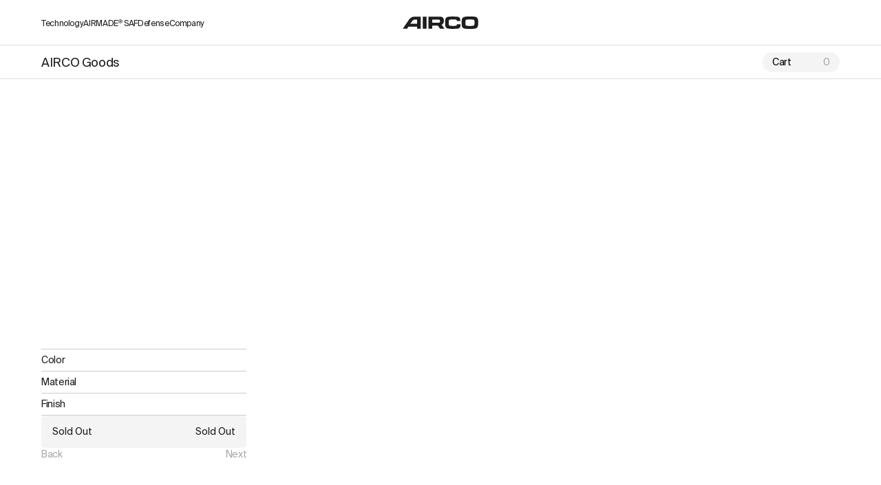

--- FILE ---
content_type: text/html; charset=UTF-8
request_url: https://www.aircompany.com/shop/airmade/
body_size: 7573
content:
<!doctype html> <html data-n-head-ssr lang="en-US" data-n-head="%7B%22lang%22:%7B%22ssr%22:%22en-US%22%7D%7D"> <head> <meta data-n-head="ssr" charset="utf-8"><meta data-n-head="ssr" http-equiv="Accept-CH" content="ECT, RTT, Downlink, Save-Data, Device-Memory" data-hid="accept-ch"><meta data-n-head="ssr" name="viewport" content="width=device-width,initial-scale=1,maximum-scale=1,minimum-scale=1,user-scalable=no"><meta data-n-head="ssr" data-hid="mobile-web-app-capable" name="mobile-web-app-capable" content="yes"><meta data-n-head="ssr" data-hid="theme-color" name="theme-color" content="#000000"><meta data-n-head="ssr" data-hid="apple-mobile-web-app-capable" name="apple-mobile-web-app-capable" content="yes"><meta data-n-head="ssr" data-hid="apple-mobile-web-app-status-bar-style" name="apple-mobile-web-app-status-bar-style" content="black-translucent"><meta data-n-head="ssr" data-hid="msapplication-TileColor" name="msapplication-TileColor" content="#ffffff"><meta data-n-head="ssr" data-hid="ahrefs" name="ahrefs-site-verification" content="0aed5b66722a2f3c02bddb813568f5c2247d2af1400bcd35e3aa4d3c1c1def48"><meta data-n-head="ssr" data-hid="charset" charset="utf-8"><meta data-n-head="ssr" data-hid="robots" name="robots" content="index, follow"><meta data-n-head="ssr" data-hid="description" name="description" content="A limited collection of thoughtful, functional pieces made for everyday wear."><meta data-n-head="ssr" data-hid="msapplication-TileImage" name="msapplication-TileImage" content="https://images.ctfassets.net/57fahiw4uj5z/2TNTUHsIyOL2HMorykEa3Z/694d8408f2a2c9709ea5dcf9d2cf75bb/favicon-airco.png?w=180&amp;h=180&amp;fm=png&amp;q=70"><meta data-n-head="ssr" data-hid="application-name" name="application-name" content="AIRCO"><meta data-n-head="ssr" data-hid="apple-mobile-web-app-title" name="apple-mobile-web-app-title" content="AIRCO"><meta data-n-head="ssr" data-hid="og:title" name="og:title" property="og:title" content="AIRCO Goods"><meta data-n-head="ssr" data-hid="og:site_name" name="og:site_name" property="og:site_name" content="AIRCO"><meta data-n-head="ssr" data-hid="og:type" name="og:type" property="og:type" content="website"><meta data-n-head="ssr" data-hid="og:url" name="og:url" property="og:url" content="https://www.aircompany.com/shop/airmade/"><meta data-n-head="ssr" data-hid="og:image" name="og:image" property="og:image" content="https://cdn.sanity.io/images/wdqux41q/production/edb1461fc8d45b57c7509e7dde11a5e081619a73-1200x630.jpg"><meta data-n-head="ssr" data-hid="og:description" name="og:description" property="og:description" content="A limited collection of thoughtful, functional pieces made for everyday wear."><meta data-n-head="ssr" data-hid="og:locale" name="og:locale" property="og:locale" content="en_US"><meta data-n-head="ssr" data-hid="twitter:card" name="twitter:card" property="twitter:card" content="summary_large_image"><meta data-n-head="ssr" data-hid="twitter:title" name="twitter:title" property="twitter:title" content="AIRCO Goods"><meta data-n-head="ssr" data-hid="twitter:url" name="twitter:url" property="twitter:url" content="https://www.aircompany.com/shop/airmade/"><meta data-n-head="ssr" data-hid="twitter:description" name="twitter:description" property="twitter:description" content="A limited collection of thoughtful, functional pieces made for everyday wear."><meta data-n-head="ssr" data-hid="twitter:image" name="twitter:image" property="twitter:image" content="https://cdn.sanity.io/images/wdqux41q/production/edb1461fc8d45b57c7509e7dde11a5e081619a73-1200x630.jpg"><meta data-n-head="ssr" data-hid="twitter:site" name="twitter:site" property="twitter:site" content="@AirCoNYC"><meta data-n-head="ssr" data-hid="twitter:creator" name="twitter:creator" property="twitter:creator" content="@AirCoNYC"><title>AIRCO Goods</title><link data-n-head="ssr" data-hid="preconnect-ctf" rel="preconnect" href="https://images.ctfassets.net"><link data-n-head="ssr" data-hid="preconnect-cloudinary" rel="preconnect" href="https://res.cloudinary.com"><style>@font-face{font-weight:400;font-family:'Suisse BP Intl';font-display:swap;src:url('/webfonts/SuisseIntl-Regular.woff2') format('woff2')}@font-face{font-weight:300;font-family:'Suisse BP Intl';font-display:swap;src:url('/webfonts/SuisseIntl-Light.woff2') format('woff2')}@font-face{font-weight:700;font-family:'Suisse BP Intl';font-display:swap;src:url('/webfonts/SuisseIntl-Medium.woff2') format('woff2')}@font-face{font-weight:800;font-family:'Suisse BP Intl';font-display:swap;src:url('/webfonts/SuisseIntl-SemiBold.woff') format('woff')}footer.footer .footer-bottom .footer-spacer{flex:1}.shop-header{align-items:center;background-color:#fff;background-color:var(--color-white,#fff);border-bottom:1px solid #ddd;border-bottom:1px solid var(--color-grey-light,#ddd);border-top:1px solid #ddd;border-top:1px solid var(--color-grey-light,#ddd);display:flex;height:50px;left:0;padding-left:6rem;padding-left:var(--pwx,6rem);padding-right:6rem;padding-right:var(--pwx,6rem);position:sticky;right:0;top:65px;width:100vw;z-index:20}.shop-header__content{width:100%}.shop-header__cart-toggle,.shop-header__content{align-items:center;display:flex;justify-content:space-between}.shop-header__cart-toggle{background-color:#f4f4f4;border:none;border-radius:80px;font-size:14px;letter-spacing:-.02em;min-width:112px;padding:5px 14px}.shop-header__cart-count{color:#aaa;color:var(--color-grey,#aaa)}.cart__line-quantity-button--decrease:after{background-color:currentColor;content:"";display:block;grid-area:content;height:1px;width:8px}.cart__line-quantity-button--increase:after{background-color:currentColor;content:"";display:block;grid-area:content;height:1px;width:8px}.cart__line-quantity-button--increase:before{background-color:currentColor;content:"";display:block;grid-area:content;height:8px;width:1px}.product-form{display:flex;flex-direction:column;font-size:14px;font-weight:400;padding:24px 6rem;padding-left:var(--pwx,6rem);padding-right:var(--pwx,6rem);row-gap:20px;width:100%}@media (min-width:820px){.product-form{max-width:375px;min-height:calc(100vh - 115px);padding-bottom:50px;padding-right:0;padding-top:50px;width:28%}}.product-form__header{align-items:center;display:flex;flex:1;font-size:18px;justify-content:space-between}.product-form__options{display:flex;flex-direction:column;row-gap:10px}.product-form__details{display:flex;flex-direction:column}.product-form__detail-row{align-items:flex-start;border-top:1px solid #ccc;display:flex;justify-content:space-between;padding:6px 0}.product-form__detail-row:last-of-type{border-bottom:1px solid #ccc}.product-form__add-to-cart{align-items:center;background-color:#f4f4f4;border:none;border-radius:5px;color:#1e1e1e;color:var(--color-black,#1e1e1e);display:flex;font-size:14px;font-weight:500;justify-content:space-between;outline:0;padding:14px 16px;width:100%}.product-form__add-to-cart-text{align-items:flex-start;display:grid;grid-template-areas:"text";justify-items:flex-start;place-items:flex-start}.product-form__add-to-cart-text>*{grid-area:text}.product-form__navigation{align-items:center;color:#aaa;color:var(--color-grey,#aaa);display:flex;justify-content:space-between}html{box-sizing:border-box}*,:after,:before{box-sizing:inherit}body,h1{margin:0}body{line-height:1.5}img{display:block;max-width:100%}button,input{font:inherit}h1{font-weight:400}html{font-size:62.5%}body,html{min-height:100vh;min-height:-webkit-fill-available}body{-webkit-font-smoothing:antialiased;-moz-osx-font-smoothing:grayscale;background-color:#fff;background-color:var(--color-bg,#fff);color:#1e1e1e;color:var(--color-text,#1e1e1e);font-family:Suisse BP Intl,Helvetica,Arial,sans-serif;font-size:var(--text-18-font-size);line-height:var(--text-18-line-height);margin:0;max-width:100vw;overscroll-behavior:none;padding:0}body::-webkit-scrollbar{-webkit-appearance:none;display:none!important;height:0!important;width:0!important}h1{font:inherit;line-height:inherit}a{color:inherit;-webkit-text-decoration:none;text-decoration:none}body{letter-spacing:-.02em}@media (max-width:1440.98px){:root{--size-small:1.4rem;--size-body:1.6rem;--size-medium:2rem;--size-medium2:2.4rem;--size-large:3rem;--size-xlarge:4rem;--size-xxlarge:5.5rem;--size-xxlarge2:7rem;--size-xxxlarge:10rem;--size-xxxlarge2:13rem;--margin-xxs:1rem;--margin-xs:2rem;--margin-sm:4rem;--margin-md:6rem;--margin-lg:7.5rem;--margin-xl:8.5rem;--margin-xxl:10rem;--margin-xxxl:12rem;--margin-xxxxl:16rem}}@media (max-width:1180.98px){:root{--size-small:1.2rem;--size-body:1.4rem;--size-medium:1.8rem;--size-medium2:2rem;--size-large:2.4rem;--size-xlarge:3.5rem;--size-xxlarge:4.33rem;--size-xxlarge2:6.5rem;--size-xxxlarge:8rem;--size-xxxlarge2:10rem;--margin-xxxxl:14rem;--pwx:3rem;--pwy:3rem}}@media only screen and (min-width:1024px)and (max-height:760px){:root{--size-small:1.2rem;--size-body:1.4rem;--size-medium:2rem;--size-medium2:2.2rem;--size-large:2.6rem;--size-xlarge:4rem;--size-xxlarge:5rem;--size-xxlarge2:6rem;--size-xxxlarge:8rem;--size-xxxlarge2:11rem;--margin-sm:3rem;--margin-md:5rem}}@media (max-width:767.98px){footer.footer .footer-bottom .footer-spacer{display:none}input{border-radius:0}:root{--pwx:2rem;--pwy:2rem;--margin-md:5.4rem;--margin-lg:6.5rem;--margin-xl:8rem;--margin-xxl:8rem;--margin-xxxl:8rem;--margin-xxxxl:10rem;--size-small:1.2rem;--size-body:1.4rem;--size-medium:1.6rem;--size-medium2:2rem;--size-large:2.4rem;--size-xlarge:2.8rem;--size-xxlarge:3rem;--size-xxlarge2:4rem;--size-xxxlarge:4.5rem;--size-xxxlarge2:9rem;--button-height:2em}}:root{--text-120-font-size:120px;--text-120-line-height:100%;--text-120-letter-spacing:-0.02em;--text-75-font-size:75px;--text-75-line-height:100%;--text-75-letter-spacing:-0.02em;--text-60-font-size:60px;--text-60-line-height:110%;--text-60-letter-spacing:-0.02em;--text-45-font-size:45px;--text-45-line-height:110%;--text-45-letter-spacing:-0.02em;--text-30-font-size:30px;--text-30-line-height:110%;--text-30-letter-spacing:-0.02em;--text-28-font-size:28px;--text-28-line-height:100%;--text-28-letter-spacing:-0.02em;--text-24-font-size:24px;--text-24-line-height:110%;--text-24-letter-spacing:-0.02em;--text-18-font-size:18px;--text-18-line-height:110%;--text-18-letter-spacing:-0.02em;--text-16-font-size:16px;--text-16-line-height:110%;--text-16-letter-spacing:-0.02em;--text-14-font-size:14px;--text-14-line-height:105%;--text-14-letter-spacing:-0.02em;--text-12-font-size:12px;--text-12-line-height:105%;--text-12-letter-spacing:-0.02em}.page-container{opacity:0}html{scroll-behavior:auto}body,html{min-height:100%;width:100%}#loader{background-color:#fff;background-color:var(--color-white,#fff);color:#1e1e1e;color:var(--color-black,#1e1e1e);height:100%;left:0;position:fixed;top:0;width:100%;z-index:100000}.sm-header-wrapper{align-items:center;display:flex;height:65px;justify-content:center;padding:0 6rem;padding:0 var(--pwx,6rem)}.sm-header-wrapper .sm-header-logo svg{height:1.2rem;width:auto}.sm-header-wrapper .sm-menu-trigger{left:6rem;left:var(--pwx,6rem);margin-top:-2px;position:absolute;width:1.3rem}.sm-header-wrapper .sm-menu-trigger svg{height:auto;overflow:visible;width:100%}.sm-header-wrapper .sm-menu-trigger:before{content:"";height:200%;left:-100%;position:absolute;top:-50%;width:300%}header.header{background-color:#fff;background-color:var(--color-bg,#fff);font-size:var(--text-18-font-size);left:0;position:fixed;right:0;top:0;width:100%;z-index:100}.header-submenu{background-color:#fff;background-color:var(--color-bg,#fff);left:0;overflow:hidden;position:absolute;top:6.5rem;top:var(--header-main-h,6.5rem);width:100%;z-index:10}.header-submenu .header-submenu-wrapper{min-height:-moz-fit-content;min-height:fit-content;padding:2.5rem 6rem 10rem;padding:2.5rem var(--pwx,6rem) var(--margin-xl,10rem)}.header-submenu .header-submenu-groups{display:flex;margin-top:6rem;margin-top:var(--margin-md,6rem)}.header-submenu .header-submenu-groups.no-margin{margin-top:0}.header-submenu .header-submenu-groups .submenu-group{align-items:flex-start;display:flex;flex-direction:column;width:41.6667%}.header-submenu .header-submenu-groups .submenu-group .submenu-group-link{color:#898989;color:var(--color-grey-text,#898989);font-size:3rem;font-size:var(--size-large,3rem);line-height:1.1;margin-bottom:.9rem}@media only screen and (min-width:1024px)and (max-height:760px){.header-submenu .header-submenu-groups .submenu-group .submenu-group-link{font-size:2rem;font-size:var(--size-medium,2rem)}}.header-submenu .header-submenu-groups .submenu-group .submenu-group-link:last-of-type{margin-bottom:auto}.header-submenu .header-submenu-top{display:flex;flex-direction:column;gap:2rem;gap:var(--margin-xs,2rem)}.svg-hamburger rect{fill:currentColor}.sm-header-menu{background-color:#fff;background-color:var(--color-bg,#fff);bottom:0;height:100%;left:0;overflow:hidden;position:fixed;right:0;top:0;width:100%;z-index:99}@media (min-width:820px)and (max-width:1180.98px){.sm-header-wrapper{--size-body:1.6rem;--size-small:1.4rem}.sm-header-wrapper .sm-menu-trigger{width:1.5rem}.sm-header-menu{--size-body:1.6rem;--size-small:1.4rem}}.sm-header-menu .header-menu-wrapper{display:block;height:100%;overflow-y:auto;padding:8rem 6rem 2.5rem;padding:8rem var(--pwx,6rem) var(--pwy,2.5rem);position:relative;width:100%}.sm-header-menu .header-menu-item-trigger{border-top:1px solid #b2b2b2;border-top:1px solid var(--color-grey-2,#b2b2b2);display:block;font-size:3rem;font-size:var(--size-large,3rem);padding:1rem 0;position:relative}.sm-header-menu .header-menu-item:last-child .header-menu-item-trigger{border-bottom:1px solid #b2b2b2;border-bottom:1px solid var(--color-grey-2,#b2b2b2)}.sm-header-menu .header-submenu{left:auto;position:relative;top:auto}.sm-header-menu .header-submenu .header-submenu-wrapper{padding:1rem 0 2.5rem;padding:1rem 0 var(--pwy,2.5rem) 0}.sm-header-menu .header-submenu .header-submenu-wrapper .header-submenu-top{gap:0}.sm-header-menu .header-submenu .header-submenu-wrapper .header-submenu-groups{display:block;margin-top:3rem}.sm-header-menu .header-submenu .header-submenu-wrapper .header-submenu-groups.no-margin{margin-top:.4em}@media (min-width:820px)and (max-width:1180.98px){.sm-header-menu .header-submenu .header-submenu-wrapper .header-submenu-groups{margin-top:4rem}}.sm-header-menu .header-submenu .header-submenu-wrapper .header-submenu-groups .submenu-group{width:100%}.sm-header-menu .header-submenu .header-submenu-wrapper .header-submenu-groups .submenu-group .submenu-group-link{font-size:2.4rem;font-size:var(--size-medium2,2.4rem);margin-bottom:.5rem}.product-page{color:#1e1e1e;color:var(--color-text,#1e1e1e);min-height:100vh;opacity:1;padding-bottom:65px;padding-top:65px}.product-page__hero{display:flex;flex-direction:column-reverse;gap:24px}@media (min-width:820px){.product-page__hero{flex-direction:row;gap:60px}}</style><link data-n-head="ssr" data-hid="fonts-preload" rel="preload" as="style" href="/webfonts/webfonts.css"><link data-n-head="ssr" rel="manifest" href="/_nuxt/manifest.8bd9eadd.json" data-hid="manifest"><link data-n-head="ssr" data-hid="link-canonical" rel="canonical" href="https://www.aircompany.com/shop/airmade/"><link data-n-head="ssr" data-hid="link-icon-32" rel="icon" type="image/png" sizes="32x32" href="https://images.ctfassets.net/57fahiw4uj5z/2TNTUHsIyOL2HMorykEa3Z/694d8408f2a2c9709ea5dcf9d2cf75bb/favicon-airco.png?w=32&amp;h=32&amp;fm=png&amp;q=70"><link data-n-head="ssr" data-hid="link-icon-16" rel="icon" type="image/png" sizes="16x16" href="https://images.ctfassets.net/57fahiw4uj5z/2TNTUHsIyOL2HMorykEa3Z/694d8408f2a2c9709ea5dcf9d2cf75bb/favicon-airco.png?w=16&amp;h=16&amp;fm=png&amp;q=70"><link data-n-head="ssr" data-hid="link-apple-touch-icon" rel="apple-touch-icon" type="image/png" sizes="180x180" href="https://images.ctfassets.net/57fahiw4uj5z/2TNTUHsIyOL2HMorykEa3Z/694d8408f2a2c9709ea5dcf9d2cf75bb/favicon-airco.png?w=180&amp;h=180&amp;fm=png&amp;q=70"><script data-n-head="ssr" src="/js/gtm.js"></script><noscript data-n-head="ssr" data-hid="font-noscript"><link rel="stylesheet" href="/webfonts/webfonts.css"></noscript><link rel="preload" href="/_nuxt/1c1611f.js" as="script"><link rel="preload" href="/_nuxt/f18ae2d.js" as="script"><link rel="preload" href="/_nuxt/f21f4bb.js" as="script"><link rel="preload" href="/_nuxt/6e505a3.js" as="script"><link rel="preload" href="/_nuxt/9f44c24.js" as="script"><link rel="preload" href="/_nuxt/47cd6c7.js" as="script"><link rel="preload" href="/_nuxt/css/e933d1c.css" as="style"><link rel="preload" href="/_nuxt/c372b6c.js" as="script"><link rel="preload" href="/_nuxt/css/dcc9073.css" as="style"><link rel="preload" href="/_nuxt/289761e.js" as="script"><link rel="preload" href="/_nuxt/css/517d788.css" as="style"><link rel="preload" href="/_nuxt/6b0addd.js" as="script"><link rel="preload" href="/_nuxt/css/520fb4d.css" as="style"><link rel="preload" href="/_nuxt/618d3a0.js" as="script"><link rel="preload" href="/_nuxt/css/dd09f37.css" as="style"><link rel="preload" href="/_nuxt/6f2506f.js" as="script"><link rel="preload" href="/_nuxt/1099d8f.js" as="script"><link rel="preload" href="/_nuxt/css/dc9b197.css" as="style"><link rel="preload" href="/_nuxt/4d44bea.js" as="script"><link rel="preload" href="/_nuxt/b139ffe.js" as="script"><link rel="preload" href="/_nuxt/9d5e6d7.js" as="script"><link rel="preload" href="/_nuxt/0dcbeaa.js" as="script"><link rel="preload" href="/_nuxt/fab74af.js" as="script"><link rel="preload" href="/_nuxt/9f5a24d.js" as="script"><link rel="preload" href="/_nuxt/346e3cb.js" as="script"><link rel="preload" href="/_nuxt/6db88bc.js" as="script"><link rel="preload" href="/_nuxt/a403562.js" as="script"><link rel="preload" href="/_nuxt/4f51be6.js" as="script"><link rel="preload" href="/_nuxt/104189c.js" as="script"><link rel="preload" href="/_nuxt/15e2476.js" as="script"><link rel="preload" href="/_nuxt/3c2208e.js" as="script"><link rel="preload" href="/_nuxt/a0baec5.js" as="script"><link rel="preload" href="/_nuxt/c53cc07.js" as="script"><link rel="preload" href="/_nuxt/f56efa1.js" as="script"><link rel="preload" href="/_nuxt/3dad543.js" as="script"><link rel="preload" href="/_nuxt/a061f58.js" as="script"><link rel="preload" href="/_nuxt/67bc1b6.js" as="script"><link rel="preload" href="/_nuxt/ea0bcbf.js" as="script"><link rel="preload" href="/_nuxt/a34864e.js" as="script"><link rel="preload" href="/_nuxt/10502dc.js" as="script"><link rel="preload" href="/_nuxt/css/ee56274.css" as="style"><link rel="preload" href="/_nuxt/5157657.js" as="script"><link rel="preload" href="/_nuxt/bc3ef80.js" as="script"><link rel="preload" href="/_nuxt/a14ca51.js" as="script"><link rel="preload" href="/_nuxt/css/33fed61.css" as="style"><link rel="preload" href="/_nuxt/9041435.js" as="script"><link rel="stylesheet" href="/_nuxt/css/e933d1c.css" media="print" onload="this.media='all'"><link rel="stylesheet" href="/_nuxt/css/dcc9073.css" media="print" onload="this.media='all'"><link rel="stylesheet" href="/_nuxt/css/517d788.css" media="print" onload="this.media='all'"><link rel="stylesheet" href="/_nuxt/css/520fb4d.css" media="print" onload="this.media='all'"><link rel="stylesheet" href="/_nuxt/css/dd09f37.css" media="print" onload="this.media='all'"><link rel="stylesheet" href="/_nuxt/css/dc9b197.css" media="print" onload="this.media='all'"><link rel="stylesheet" href="/_nuxt/css/ee56274.css" media="print" onload="this.media='all'"><link rel="stylesheet" href="/_nuxt/css/33fed61.css" media="print" onload="this.media='all'"><link rel="preload" href="/_nuxt/static/1767814049/shop/airmade/state.js" as="script"><link rel="preload" href="/_nuxt/static/1767814049/shop/airmade/payload.js" as="script"><link rel="preload" href="/_nuxt/static/1767814049/manifest.js" as="script"> </head> <body> <div data-server-rendered="true" id="__nuxt"><div id="__layout"><div><div id="loader"></div> <header class="header is-top"><div class="sm-header-wrapper"><div class="sm-menu-trigger"><svg width="12" height="9" viewBox="0 0 12 9" fill="none" xmlns="http://www.w3.org/2000/svg" class="svg-hamburger"><rect x="0.5" width="11" height="1" fill="#1E1E1E"></rect> <rect x="0.5" y="4" width="11" height="1" fill="#1E1E1E"></rect> <rect x="0.5" y="8" width="11" height="1" fill="#1E1E1E"></rect></svg></div> <div class="sm-header-logo"><a href="/" title="AIR COMPANY" class="header-logo nuxt-link-active"><svg width="116" height="19" viewBox="0 0 116 19" fill="none" xmlns="http://www.w3.org/2000/svg"><path d="M63.9846 18.5827L59.7033 12.5101C59.7033 12.5101 59.6768 12.4837 59.6504 12.4837C61.8175 12.0828 63.2093 9.56776 63.2093 6.62402C63.2093 4.10896 62.4327 2.23694 61.3637 1.4074C60.3199 0.497136 58.8487 0.256348 55.5848 0.256348H39.7735C39.6928 0.256348 39.6399 0.309238 39.6399 0.389964V18.6092C39.6399 18.6899 39.6928 18.7428 39.7735 18.7428H45.1237C45.2045 18.7428 45.2574 18.6885 45.2574 18.6092V14.2207C45.2574 14.14 45.3103 14.0871 45.391 14.0871H53.9786C54.0315 14.0871 54.1123 14.1135 54.1387 14.1678L57.2954 18.6621C57.3218 18.7149 57.4026 18.7428 57.4555 18.7428H63.9039C64.011 18.7428 64.0375 18.662 63.9846 18.5827ZM54.0329 9.56637H45.391C45.3103 9.56637 45.2574 9.51348 45.2574 9.43275V4.91206C45.2574 4.83133 45.3103 4.77844 45.391 4.77844H54.2194C55.9314 4.77844 56.413 4.88561 56.8152 5.28646C57.1896 5.71376 57.2968 6.19533 57.2968 7.39927C57.2968 9.21841 56.7345 9.56637 54.0329 9.56637Z" fill="currentColor"></path> <path d="M115.549 5.27228C115.175 2.32993 113.783 0.857364 110.894 0.322897C109.637 0.108554 107.978 0.0556641 102.654 0.0556641C97.7576 0.0556641 96.0456 0.162836 94.5202 0.591523C92.4338 1.23316 91.337 2.2506 90.8012 4.22979C90.4796 5.48663 90.4268 6.23683 90.4268 9.39352C90.4268 13.4062 90.5868 14.798 91.3092 16.1356C92.0051 17.5274 93.2091 18.3027 95.269 18.6507C96.3657 18.865 98.6136 18.9443 103.001 18.9443C104.82 18.9443 107.308 18.9179 108.298 18.8636C111 18.7564 112.551 18.3291 113.648 17.3924C115.253 16.0813 115.708 14.2622 115.708 9.79437C115.708 7.54655 115.654 6.04893 115.548 5.27228M109.423 13.3784C108.807 14.2608 107.818 14.4222 102.948 14.4222C98.7207 14.4222 97.784 14.3151 97.0352 13.6999C96.3393 13.1376 96.125 12.148 96.125 9.41858C96.125 6.68918 96.3393 5.83319 97.0881 5.218C97.8105 4.73642 98.9615 4.57636 103.081 4.57636C110.011 4.57636 110.117 4.63064 110.117 9.28496C110.117 11.7457 109.957 12.6824 109.421 13.3784" fill="currentColor"></path> <path d="M82.0281 14.0482C81.2529 14.3697 80.6363 14.3961 76.4635 14.3961C71.059 14.3961 70.6317 14.0746 70.6317 9.63465C70.6317 6.63801 70.7918 5.8892 71.407 5.24617C72.1029 4.68387 72.9589 4.55025 77.5603 4.55025C82.4568 4.55025 82.8841 4.73815 82.9648 6.74379H88.3693V6.1286C88.3693 3.3992 87.6734 1.76796 86.2022 1.01915C84.5975 0.27034 83.072 0.108887 76.1963 0.108887C70.9797 0.108887 69.2134 0.349675 67.5544 1.31283C65.6016 2.43604 65.0393 4.20229 65.0393 9.09879C65.0393 14.584 65.5738 16.5368 67.3929 17.6864C68.9184 18.6496 70.6303 18.8904 75.9541 18.8904C79.6467 18.8904 81.8667 18.8639 82.9899 18.7568C85.9058 18.5689 87.4048 17.8201 88.1272 16.2153C88.5016 15.3857 88.5823 14.4769 88.6087 11.7739H83.1513C83.1513 13.1379 82.8298 13.7002 82.0281 14.0482Z" fill="currentColor"></path> <path d="M30.8716 0.389964V18.6092C30.8716 18.6899 30.9245 18.7428 31.0052 18.7428H36.4097C36.4904 18.7428 36.5433 18.6899 36.5433 18.6092V0.389964C36.5433 0.309238 36.4904 0.256348 36.4097 0.256348H31.0052C30.9245 0.256348 30.8716 0.309238 30.8716 0.389964Z" fill="currentColor"></path> <path d="M0.316563 18.5827C0.262281 18.6899 0.290118 18.7428 0.39729 18.7428H6.76496C6.81785 18.7428 6.89858 18.6899 6.92502 18.6356L8.69127 15.8004C8.72885 15.7392 8.8221 15.6933 8.87917 15.6933H21.9959C22.0766 15.6933 22.1295 15.7461 22.1295 15.8269V18.6092C22.1295 18.6899 22.1824 18.7428 22.2631 18.7428H27.6412C27.7219 18.7428 27.7748 18.6899 27.7748 18.6092V0.389964C27.7748 0.309238 27.7219 0.256348 27.6412 0.256348H17.5476C14.498 0.256348 11.3135 2.53062 9.84232 4.67127L0.316563 18.5827ZM18.8837 4.77705H21.9945C22.0752 4.77705 22.1281 4.82994 22.1281 4.91066V11.0375C22.1281 11.1183 22.0752 11.1712 21.9945 11.1712H12.8153C12.2794 11.1712 11.9468 11.1906 11.5251 11.3577L11.4513 11.2282C12.2071 10.5977 12.381 10.2331 12.5689 9.96583L14.6289 6.9692C15.432 5.81953 16.796 4.77565 18.8823 4.77565" fill="currentColor"></path></svg></a></div></div> </header> <nav class="sm-header-menu" style="display:none"><div class="header-menu-wrapper"><div class="header-menu-item"><a href="/technology/" class="header-menu-item-trigger"><span>Technology</span></a> </div><div class="header-menu-item"><a href="/sustainable-aviation-fuel/" class="header-menu-item-trigger"><span>AIRMADE® SAF</span></a> </div><div class="header-menu-item"><a href="/defense/" class="header-menu-item-trigger"><span>Defense</span></a> </div><div class="header-menu-item"><div class="header-menu-item-trigger"><span>Company</span></div> <nav class="header-submenu" style="display:none"><div class="header-submenu-wrapper"><div class="header-submenu-top"> </div> <div class="header-submenu-groups no-margin"><div class="submenu-group"> <a href="/company/" class="submenu-group-link"><span>About</span> </a><a href="http://job-boards.greenhouse.io/aircompany" rel="nofollow" target="_blank" class="submenu-group-link"><span>Careers</span> </a><a href="/press/" class="submenu-group-link"><span>Press</span> </a><a href="/blog/" class="submenu-group-link"><span>Blog: AIR.Index</span> </a><a href="/shop/" class="submenu-group-link nuxt-link-active"><span>Shop</span> </a> </div></div></div></nav></div></div></nav> <main id="main" role="main"><div class="page-container product-page"><div class="shop-header"><div class="shop-header__content"><a href="/shop/" class="shop-header__title nuxt-link-active"> AIRCO Goods </a> <button class="shop-header__cart-toggle"><span>Cart</span> <span class="shop-header__cart-count">0</span></button></div> <span></span></div> <section class="product-page__hero"><form class="product-form"><div class="product-form__header"><h1 class="product-form__title"></h1> <div class="product-form__price"><span class="product-form__price-label"></span></div></div> <div class="product-form__details"><div class="product-form__detail-row"><span class="product-form__detail-label">Color</span> <span class="product-form__detail-value"></span></div> <div class="product-form__detail-row"><span class="product-form__detail-label">Material</span> <span class="product-form__detail-value"></span></div> <div class="product-form__detail-row"><span class="product-form__detail-label">Finish</span> <span class="product-form__detail-value"></span></div></div> <div class="product-form__options"></div> <button disabled class="product-form__add-to-cart"><span class="product-form__add-to-cart-text"><span>Sold Out</span></span> <span>Sold Out</span></button> <div class="product-form__navigation"><a href="/shop/the-socks/" class="product-form__navigation-item"><span>Back</span></a> <a href="/shop/the-tech-tee/" class="product-form__navigation-item"><span>Next</span></a></div></form> </section></div> <footer class="footer"><nav class="footer-main"><div class="footer-menu"> <a href="/technology/" class="footer-menu-link"><span>AIRMADE™ Technology</span> </a><a href="/sustainable-aviation-fuel/" class="footer-menu-link"><span>AIRMADE<sup>®</sup>️ SAF </span> </a> </div><div class="footer-menu"> <a href="/terms-of-use/" class="footer-menu-link"><span>Terms of Use</span> </a><a href="/privacy/" class="footer-menu-link"><span>Privacy Policy</span> </a> </div><div class="footer-menu"> <a href="/company/" class="footer-menu-link"><span>About</span> </a><a href="http://job-boards.greenhouse.io/aircompany" rel="nofollow" target="_blank" class="footer-menu-link"><span>Careers</span> </a><a href="/press/" class="footer-menu-link"><span>Press</span> </a><a href="/blog/" class="footer-menu-link"><span>Blog: AIR.Index</span> </a><a href="/shop/" class="footer-menu-link nuxt-link-active"><span>Shop</span> </a> </div></nav> <nav class="footer-social"><div class="footer-menu"><div class="footer-menu-title">Connect</div> <a href="https://www.linkedin.com/company/theaircompany" rel="nofollow" target="_blank" class="footer-menu-link"><span>LinkedIn</span> </a><a href="https://twitter.com/AirCoNYC/" rel="nofollow" target="_blank" class="footer-menu-link"><span>Twitter</span> </a><a href="https://www.instagram.com/aircompany/" rel="nofollow" target="_blank" class="footer-menu-link"><span>Instagram</span> </a><a href="https://docs.google.com/forms/d/e/1FAIpQLSe9gzopacm-4646_FIJnzsdwVJ_RYjAc-FxKyBD7YSiEvt5lQ/viewform" rel="nofollow" target="_blank" class="footer-menu-link"><span>Business Inquiries</span> </a> </div> <div class="footer-menu footer-newsletter"><div class="footer-menu-title">Newsletter</div> <form id="klaviyo-form-footer" action="https://manage.kmail-lists.com/subscriptions/subscribe?a=SUfgpp&g=WzfMGR" data-ajax-submit="https://manage.kmail-lists.com/ajax/subscriptions/subscribe?a=SUfgpp&g=WzfMGR" target="_blank" novalidate _success="onSubscribeSuccess" class="klaviyo-form newsletter-form-input"><input type="hidden" name="g" value="WzfMGR"> <input type="hidden" name="$fields" value="$consent"> <input type="hidden" name="$list_fields" value="$consent"> <div class="klaviyo_field_group"><div class="newsletter-form-input field field-small"><input type="email" placeholder="Email Address" id="k_id_email" required name="email"> <input hidden type="checkbox" name="$consent" id="consent-email" value="email" checked> <button type="submit" aria-label="Subscribe" disabled class="button-submit klaviyo_submit_button"> Sign Up </button></div></div> </form></div></nav> <div class="footer-bottom"><div class="footer-spacer"></div> <div class="footer-symbol"><svg width="60" height="51" viewBox="0 0 60 51" fill="none" xmlns="http://www.w3.org/2000/svg" title="Scroll to top" class="svg-logo-symbol"><path d="M59.3444 48.2731C42.2676 38.3503 31.0535 19.1881 31.0535 0.115234H28.9359C28.9359 19.1881 17.7075 38.3503 0.64502 48.2731L1.70381 50.1152C18.795 40.1818 41.2052 40.1818 58.2963 50.1152L59.3551 48.2731H59.3444Z" fill="black"></path></svg></div> <ul class="footer-legal"></ul> <div class="footer-copyright"><div><div>© AIR COMPANY HOLDINGS INC, 2026</div> </div></div></div></footer></main> <div class="popups-wrapper"><div class="transition-wrapper"></div></div> <noscript><iframe src="https://www.googletagmanager.com/ns.html?id=GTM-5HSG58QM" height="0" width="0" style="display:none;visibility:hidden"></iframe></noscript></div></div></div><script defer src="/_nuxt/static/1767814049/shop/airmade/state.js"></script><script src="/_nuxt/1c1611f.js" defer></script><script src="/_nuxt/9041435.js" defer></script><script src="/_nuxt/f18ae2d.js" defer></script><script src="/_nuxt/f21f4bb.js" defer></script><script src="/_nuxt/6e505a3.js" defer></script><script src="/_nuxt/9f44c24.js" defer></script><script src="/_nuxt/47cd6c7.js" defer></script><script src="/_nuxt/c372b6c.js" defer></script><script src="/_nuxt/289761e.js" defer></script><script src="/_nuxt/6b0addd.js" defer></script><script src="/_nuxt/618d3a0.js" defer></script><script src="/_nuxt/6f2506f.js" defer></script><script src="/_nuxt/1099d8f.js" defer></script><script src="/_nuxt/4d44bea.js" defer></script><script src="/_nuxt/b139ffe.js" defer></script><script src="/_nuxt/9d5e6d7.js" defer></script><script src="/_nuxt/0dcbeaa.js" defer></script><script src="/_nuxt/fab74af.js" defer></script><script src="/_nuxt/9f5a24d.js" defer></script><script src="/_nuxt/346e3cb.js" defer></script><script src="/_nuxt/6db88bc.js" defer></script><script src="/_nuxt/a403562.js" defer></script><script src="/_nuxt/4f51be6.js" defer></script><script src="/_nuxt/104189c.js" defer></script><script src="/_nuxt/15e2476.js" defer></script><script src="/_nuxt/3c2208e.js" defer></script><script src="/_nuxt/a0baec5.js" defer></script><script src="/_nuxt/c53cc07.js" defer></script><script src="/_nuxt/f56efa1.js" defer></script><script src="/_nuxt/3dad543.js" defer></script><script src="/_nuxt/a061f58.js" defer></script><script src="/_nuxt/67bc1b6.js" defer></script><script src="/_nuxt/ea0bcbf.js" defer></script><script src="/_nuxt/a34864e.js" defer></script><script src="/_nuxt/10502dc.js" defer></script><script src="/_nuxt/5157657.js" defer></script><script src="/_nuxt/bc3ef80.js" defer></script><script src="/_nuxt/a14ca51.js" defer></script><script data-n-head="ssr" data-hid="klaviyo-subscribe" src="https://www.klaviyo.com/media/js/public/klaviyo_subscribe.js" defer async data-body="true" onload="this.__vm_l=1"></script> <script async defer src="https://static.klaviyo.com/onsite/js/klaviyo.js?company_id=SUfgpp"></script> <script async defer>_linkedin_partner_id="4716737",window._linkedin_data_partner_ids=window._linkedin_data_partner_ids||[],window._linkedin_data_partner_ids.push(_linkedin_partner_id)</script> <script async defer>!function(){window.lintrk||(window.lintrk=function(n,t){window.lintrk.q.push([n,t])},window.lintrk.q=[]);var n=document.getElementsByTagName("script")[0],t=document.createElement("script");t.type="text/javascript",t.async=!0,t.src="https://snap.licdn.com/li.lms-analytics/insight.min.js",n.parentNode.insertBefore(t,n)}()</script> <noscript> <img height="1" width="1" style="display:none" alt="" src="https://px.ads.linkedin.com/collect/?pid=4716737&fmt=gif"> </noscript> 

--- FILE ---
content_type: text/css; charset=UTF-8
request_url: https://www.aircompany.com/webfonts/webfonts.css
body_size: 471
content:
@font-face {
  font-weight: normal;
  font-family: 'Suisse BP Intl';
	font-display: swap;
	src: url('/webfonts/SuisseIntl-Regular.woff2') format('woff2');
}
@font-face {
	font-weight: 300;
  font-family: 'Suisse BP Intl';
	font-display: swap;
	src: url('/webfonts/SuisseIntl-Light.woff2') format('woff2');
}
@font-face {
	font-weight: bold;
  font-family: 'Suisse BP Intl';
	font-display: swap;
	src: url('/webfonts/SuisseIntl-Medium.woff2') format('woff2');
}
@font-face {
	font-family: 'Set';
	font-weight: normal;
	font-display: swap;
	src: url('/webfonts/Set-Light.woff2') format('woff2');
}

@font-face {
	font-weight: 800;
	font-family: 'Suisse BP Intl';
	font-display: swap;
	src: url('/webfonts/SuisseIntl-SemiBold.woff') format('woff');
}

--- FILE ---
content_type: text/css; charset=UTF-8
request_url: https://www.aircompany.com/_nuxt/css/e933d1c.css
body_size: 7073
content:
nav.blog-breadcrumbs.is-blog-index{visibility:hidden}.blog-block{align-items:flex-start;display:flex;justify-content:space-between;padding:0 6rem;padding:0 var(--pwx,6rem);width:100%}.blog-block>*{width:calc(50% - 1rem);width:calc(50% - var(--gutter-half, 1rem))}.blog-block>:first-child{padding-right:6rem;padding-right:var(--gutter-large,6rem)}.blog-block.cols-large-right>:first-child{width:calc(33.3333% - 1rem);width:calc(33.3333% - var(--gutter-half, 1rem))}.blog-block.cols-large-left>:first-child,.blog-block.cols-large-right>:nth-child(2){width:calc(66.6666% - 1rem);width:calc(66.6666% - var(--gutter-half, 1rem))}.blog-block.cols-large-left>:nth-child(2){width:calc(33.3333% - 1rem);width:calc(33.3333% - var(--gutter-half, 1rem))}@media(max-width:767.98px){.blog-block{flex-direction:column;gap:6rem;gap:var(--margin-md,6rem);justify-content:flex-start}.blog-block>:not(.sr-only){padding-right:0!important;width:100%!important}}.blog-post-intro{align-items:flex-start;display:flex;justify-content:space-between;margin-bottom:6rem;margin-bottom:var(--margin-md,6rem);padding:0 6rem;padding:0 var(--pwx,6rem);position:relative;width:100%}.blog-post-intro>*{width:calc(50% - 1rem);width:calc(50% - var(--gutter-half, 1rem))}.blog-post-intro>:first-child{padding-right:6rem;padding-right:var(--gutter-large,6rem)}.blog-post-intro.cols-large-right>:first-child{width:calc(33.3333% - 1rem);width:calc(33.3333% - var(--gutter-half, 1rem))}.blog-post-intro.cols-large-left>:first-child,.blog-post-intro.cols-large-right>:nth-child(2){width:calc(66.6666% - 1rem);width:calc(66.6666% - var(--gutter-half, 1rem))}.blog-post-intro.cols-large-left>:nth-child(2){width:calc(33.3333% - 1rem);width:calc(33.3333% - var(--gutter-half, 1rem))}@media(max-width:767.98px){.blog-post-intro{flex-direction:column;gap:6rem;gap:var(--margin-md,6rem);justify-content:flex-start}.blog-post-intro>:not(.sr-only){padding-right:0!important;width:100%!important}.blog-post-intro{gap:0}.blog-post-intro .t-h2 br{display:none}}.blog-post-intro .post-tag-main{color:#aaa;color:var(--color-grey,#aaa)}.blog-post-intro .blog-post-intro-title,.blog-post-intro .post-tag-main{font-size:6rem;font-size:var(--size-xxlarge,6rem);line-height:1}.blog-post-intro.is-main-tag-hidden .blog-block-left{display:none}.blog-post-intro.is-main-tag-hidden .blog-block-right{width:100%}.blog-post-footer{margin-bottom:12rem;margin-bottom:var(--margin-xxl,12rem);margin-top:12rem;margin-top:var(--margin-xxl,12rem);padding:0 6rem;padding:0 var(--pwx,6rem);width:100%}.blog-post-footer .blog-post-footer-wrapper{align-items:flex-start;border-top:1px solid;display:flex;font-size:1.4rem;font-size:var(--size-small,1.4rem);justify-content:space-between;line-height:var(--text-18-line-height);padding-top:4rem;padding-top:var(--margin-sm,4rem);width:100%}@media(max-width:767.98px){.blog-post-footer .blog-post-footer-wrapper{flex-direction:column;gap:6rem;gap:var(--margin-md,6rem);padding-top:2rem;padding-top:var(--gutter,2rem)}}.blog-post-footer .blog-post-footer-data,.blog-post-footer .blog-post-footer-tags{width:calc(50% - 1rem);width:calc(50% - var(--gutter-half, 1rem))}@media(max-width:767.98px){.blog-post-footer .blog-post-footer-data,.blog-post-footer .blog-post-footer-tags{width:100%}}.blog-post-footer .blog-post-footer-tags{display:flex;justify-content:flex-end;margin-top:-.5em}@media(max-width:767.98px){.blog-post-footer .blog-post-footer-tags{justify-content:flex-start;margin-top:0}.blog-post-footer .blog-post-footer-tags .post-footer-data-item{align-items:flex-start;flex-direction:column;gap:1rem}.blog-post-footer .blog-post-footer-tags .post-footer-data-item .content{flex-wrap:wrap}}.blog-post-footer .post-footer-data-item{align-items:center;display:flex}.blog-post-footer .post-footer-data-item+.post-footer-data-item{margin-top:.2rem}@media(max-width:767.98px){.blog-post-footer .post-footer-data-item+.post-footer-data-item{margin-top:.5em}}.blog-post-footer .post-footer-data-item>.label{min-width:7em}.blog-post-footer .post-footer-data-item>.content{display:block}.blog-post-footer .post-footer-data-item>.content.list-tags{display:flex}.list-tags{gap:.33rem}.list-tags,.list-tags>*{align-items:center;display:flex}.list-tags>*{background-color:#fff;background-color:var(--color-bg,#fff);border:1px solid #1e1e1e;border:1px solid var(--color-text,#1e1e1e);border-radius:5em;color:#1e1e1e;color:var(--color-text,#1e1e1e);cursor:pointer;font-size:1.2rem;font-size:var(--size-xsmall,1.2rem);height:2.5em;justify-content:center;line-height:var(--text-18-line-height);line-height:1;padding:0 1em;position:relative;transition:border-color .25s;transition:border-color var(--duration-default,.25s);-webkit-user-select:none;-moz-user-select:none;user-select:none;white-space:nowrap}@media(hover:hover){.list-tags>:hover{border-color:#aaa;border-color:var(--color-grey,#aaa)}}.blog-post-meta-richtext{align-items:flex-start;display:flex;flex-direction:column;margin-top:6rem;margin-top:var(--margin-md,6rem)}.blog-post-meta-richtext .post-meta-author{font-size:var(--text-18-font-size);line-height:1.2}.blog-post-meta-richtext .post-meta-date{font-size:1.2rem;font-size:var(--size-xsmall,1.2rem);line-height:var(--text-18-line-height);margin-top:1rem}.blog-post-meta-richtext .post-meta-tags{display:flex;flex-wrap:wrap;gap:.5rem;margin-top:2rem;margin-top:var(--margin-xs,2rem);max-width:40rem}.blog-post-meta-richtext .post-meta-tags .tag{align-items:center;background-color:#fff;background-color:var(--color-bg,#fff);border:1px solid #1e1e1e;border:1px solid var(--color-text,#1e1e1e);border-radius:5em;color:#1e1e1e;color:var(--color-text,#1e1e1e);cursor:pointer;display:flex;font-size:1.2rem;font-size:var(--size-xsmall,1.2rem);height:2.5em;justify-content:center;line-height:var(--text-18-line-height);line-height:1;padding:0 1em;position:relative;transition:border-color .25s;transition:border-color var(--duration-default,.25s);-webkit-user-select:none;-moz-user-select:none;user-select:none;white-space:nowrap}@media(hover:hover){.blog-post-meta-richtext .post-meta-tags .tag:hover{border-color:#aaa;border-color:var(--color-grey,#aaa)}}.part-table-slide{display:inline-flex!important;height:100%}.part-table-slide .media-item{height:70%;width:50%}.part-table-slide .media-item img,.part-table-slide .media-item picture,.part-table-slide .media-item video{height:100%;-o-object-fit:contain;object-fit:contain;width:100%}.part-table-slide .table-slide-left{align-items:center;display:flex;justify-content:flex-start;padding:40vh 6rem 0;padding:40vh var(--pwx,6rem) 0;width:40%}@media only screen and (min-width:1024px)and (max-height:760px){.part-table-slide .table-slide-left{align-items:flex-end;padding-top:10rem;padding-top:var(--margin-xl,10rem)}}@media(min-width:820px)and (max-width:1180.98px){.part-table-slide .table-slide-left{align-items:flex-end;padding-top:10rem;padding-top:var(--margin-xl,10rem)}.part-table-slide .table-slide-left .part-table{font-size:1.2rem}}.part-table-slide .table-slide-right{display:flex;padding:10rem 0;padding:var(--margin-xl,10rem) 0 var(--margin-xl,10rem) 0;width:60%}.part-table-slide .table-slide-right .media-item{height:100%;width:100%}.part-table-slide .table-slide-right .media-item img,.part-table-slide .table-slide-right .media-item picture,.part-table-slide .table-slide-right .media-item video{height:100%;-o-object-fit:contain;object-fit:contain;-o-object-position:right top;object-position:right top;width:100%}@media(max-width:767.98px){.part-table-slide{flex-direction:column;height:auto}.part-table-slide .table-slide-left,.part-table-slide .table-slide-right{width:100%}.part-table-slide .table-slide-left{order:1;padding:6rem;padding:var(--pwx,6rem)}.part-table-slide .table-slide-right{order:0;padding:0}.part-table-slide .table-slide-right .media-item{aspect-ratio:1;height:auto}.part-table-slide .table-slide-right .media-item img,.part-table-slide .table-slide-right .media-item video{-o-object-position:center;object-position:center}}.blog-index-header{align-items:flex-start;display:flex;font-size:6rem;font-size:var(--size-xxlarge,6rem);justify-content:space-between;line-height:1;margin-bottom:12rem;margin-bottom:var(--margin-xxl,12rem);padding:0 6rem 0 calc(6rem + 1.2em);padding:0 var(--pwx,6rem) 0 calc(var(--pwx, 6rem) + 1.2em)}@media(max-width:767.98px){.blog-index-header{font-size:3rem;font-size:var(--size-large,3rem)}}.blog-index-header .blog-index-title{line-height:1.2;position:relative}.blog-index-header .blog-index-title:before{background-color:#002bb5;background-color:var(--color-blue,#002bb5);border-radius:50%;content:"";height:.65em;position:absolute;right:calc(100% + .55em);top:50%;transform:translateY(-50%);width:.65em}.blog-index-header.no-margin{margin-bottom:0}.blog-index-nav{align-items:flex-end;display:flex;flex-direction:column;position:relative;text-align:right}.blog-index-nav .blog-index-nav-trigger{color:#1e1e1e;color:var(--color-text,#1e1e1e);cursor:pointer;display:block;transition:color .25s;transition:color var(--duration-default,.25s);transition:color .25s,transform .25s;transition:color var(--duration-default,.25s),transform var(--duration-default,.25s)}@media(hover:hover){.blog-index-nav .blog-index-nav-trigger:hover{color:#898989;color:var(--color-grey-text,#898989)}}.blog-index-nav .blog-index-nav-trigger:hover:active{transform:scale(.985)}.blog-index-nav .blog-index-nav-menu{align-items:flex-end;display:flex;flex-direction:column;overflow:hidden;position:relative;text-align:right}.blog-index-nav .blog-index-nav-menu:after{background:linear-gradient(180deg,hsla(0,0%,100%,0),#fff);bottom:0;content:"";display:block;height:2.5rem;left:0;position:absolute;width:100%}.blog-index-nav .blog-index-nav-menu>li{position:relative}.blog-index-nav .blog-index-nav-menu>li:last-child{padding-bottom:2.5rem}.blog-index-nav .blog-index-nav-menu>li a{color:#898989;color:var(--color-grey-text,#898989);transition:color .25s;transition:color var(--duration-default,.25s)}@media(hover:hover){.blog-index-nav .blog-index-nav-menu>li a:hover{color:#1e1e1e;color:var(--color-text,#1e1e1e)}}.blog-index-nav .blog-index-nav-menu>li a.nuxt-link-exact-active{color:#aaa;color:var(--color-grey,#aaa)}@media(max-width:767.98px){.blog-index-nav .blog-index-nav-menu>li a{line-height:1.2}}.blog-index-nav .blog-index-nav-menu>li:has(a.nuxt-link-exact-active){display:none}.blog-index-tag-featured{display:block;margin:10rem 0 12rem;margin:var(--margin-xl,10rem) 0 var(--margin-xxl,12rem);padding:0 6rem;padding:0 var(--pwx,6rem)}.blog-index-tag-featured .index-tag-wrapper{display:block}.blog-index-tag-featured .index-tag-wrapper .index-tag-description{display:block;font-size:var(--text-18-font-size);line-height:1.2;margin-bottom:2rem;margin-bottom:var(--margin-xs,2rem)}.blog-index-tag-featured .index-tag-wrapper .index-tag-description p{max-width:30em}@media(max-width:767.98px){.blog-index-tag-featured .index-tag-wrapper .index-tag-description{font-size:2rem;font-size:var(--size-medium,2rem)}}.blog-index-tag-featured .index-tag-wrapper .index-tag-posts{border-top:1px solid;display:flex;justify-content:space-between;padding-top:2rem;padding-top:var(--margin-xs,2rem);width:100%}.blog-index-tag-featured .index-tag-wrapper .index-tag-posts .card-post:first-child{width:calc(50% - 1rem);width:calc(50% - var(--gutter-half, 1rem))}.blog-index-tag-featured .index-tag-wrapper .index-tag-posts .card-post:nth-child(2){width:calc(33.3333% - 1rem);width:calc(33.3333% - var(--gutter-half, 1rem))}.blog-index-tag-featured .index-tag-wrapper .index-tag-posts.is-hero .card-post:first-child{width:100%}.blog-all-content{height:-moz-fit-content;height:fit-content;margin-bottom:20rem;margin-bottom:var(--margin-xxxxl,20rem);margin-top:2rem;margin-top:var(--margin-xs,2rem);min-height:50vh;padding:0 6rem;padding:0 var(--pwx,6rem);position:relative!important}@media(max-width:767.98px){.blog-all-content{margin-top:10rem;margin-top:var(--margin-xl,10rem);min-height:100vh;min-height:100lvh}}.blog-all-content .blog-all-featured{grid-gap:2rem;grid-gap:var(--gutter,2rem);border-top:1px solid;display:grid;gap:2rem;gap:var(--gutter,2rem);grid-template-columns:repeat(3,1fr);margin-bottom:10rem;margin-bottom:var(--margin-xl,10rem);padding-top:4rem;padding-top:var(--margin-sm,4rem)}@media(max-width:767.98px){.blog-all-content .blog-all-featured{display:none}}.blog-all-content .blog-all-inner{align-items:flex-start;display:flex;gap:2rem;gap:var(--gutter,2rem);position:relative;width:100%}.blog-all-content .blog-all-inner:first-child{border-top:1px solid;padding-top:4rem;padding-top:var(--margin-sm,4rem)}@media(max-width:767.98px){.blog-all-content .blog-all-inner{border-top:1px solid;flex-direction:column;gap:8rem;gap:var(--margin-lg,8rem);padding-top:2rem;padding-top:var(--margin-xs,2rem)}}.blog-all-content .blog-all-inner .blog-all-sidebar{font-size:1.4rem;font-size:var(--size-small,1.4rem);line-height:var(--text-18-line-height);position:sticky;top:2rem;top:calc(var(--sticky-top, 0px) + var(--margin-xs, 2rem));width:calc(25% - 1rem);width:calc(25% - var(--gutter-half, 1rem))}.blog-all-content .blog-all-inner .blog-all-sidebar .blog-all-sidebar-tags{display:flex;flex-wrap:wrap;gap:.5rem;margin-top:1rem;max-width:40rem;padding-right:2rem;padding-right:var(--gutter,2rem);position:relative;width:100%}.blog-all-content .blog-all-inner .blog-all-sidebar .blog-all-sidebar-tags>li{order:1;position:relative}.blog-all-content .blog-all-inner .blog-all-sidebar .blog-all-sidebar-tags>li .tag.is-all{align-items:center;background-color:#fff;background-color:var(--color-bg,#fff);border:1px solid;border-radius:5em;color:#1e1e1e;color:var(--color-text,#1e1e1e);color:#898989;color:var(--color-grey-text,#898989);cursor:pointer;display:flex;font-size:1.2rem;font-size:var(--size-xsmall,1.2rem);height:2.5em;justify-content:center;line-height:var(--text-18-line-height);line-height:1;padding:0 1em;position:relative;transition:border-color .25s;transition:border-color var(--duration-default,.25s);transition:all .25s;transition:all var(--duration-default,.25s);-webkit-user-select:none;-moz-user-select:none;user-select:none;white-space:nowrap}@media(hover:hover){.blog-all-content .blog-all-inner .blog-all-sidebar .blog-all-sidebar-tags>li .tag.is-all:hover{border-color:#aaa;border-color:var(--color-grey,#aaa)}}.blog-all-content .blog-all-inner .blog-all-sidebar .blog-all-sidebar-tags>li .tag.is-all span.title{padding-right:0}.blog-all-content .blog-all-inner .blog-all-sidebar .blog-all-sidebar-tags>li .tag.is-all.active{border-color:#1e1e1e!important;border-color:var(--color-text,#1e1e1e)!important;color:#1e1e1e!important;color:var(--color-text,#1e1e1e)!important}.blog-all-content .blog-all-inner .blog-all-sidebar .blog-all-sidebar-tags>li .tag.is-all.active span.title{padding-right:1.4em}.blog-all-content .blog-all-inner .blog-all-sidebar .blog-all-sidebar-tags>li .tag:not(.is-all){border-color:currentColor;color:#898989;color:var(--color-grey-text,#898989);transition:all .25s;transition:all var(--duration-default,.25s)}.blog-all-content .blog-all-inner .blog-all-sidebar .blog-all-sidebar-tags>li .tag:not(.is-all) span.title{padding-right:0}.blog-all-content .blog-all-inner .blog-all-sidebar .blog-all-sidebar-tags>li .tag:not(.is-all).active{border-color:#1e1e1e!important;border-color:var(--color-text,#1e1e1e)!important;color:#1e1e1e!important;color:var(--color-text,#1e1e1e)!important}.blog-all-content .blog-all-inner .blog-all-sidebar .blog-all-sidebar-tags>li .tag:not(.is-all).active span.title{padding-right:1.4em}.blog-all-content .blog-all-inner .blog-all-sidebar .blog-all-sidebar-tags>li .tag.active{color:#1e1e1e;color:var(--color-text,#1e1e1e)}@media(max-width:767.98px){.blog-all-content .blog-all-inner .blog-all-sidebar{margin-left:-6rem;margin-left:calc(var(--pwx, 6rem)*-1);position:relative;top:auto;width:calc(100% + 12rem);width:calc(100% + var(--pwx, 6rem)*2)}.blog-all-content .blog-all-inner .blog-all-sidebar .blog-all-sidebar-title{padding:0 6rem;padding:0 var(--pwx,6rem)}.blog-all-content .blog-all-inner .blog-all-sidebar .blog-all-sidebar-tags{-ms-overflow-style:none;-webkit-overflow-scrolling:touch;flex-wrap:nowrap;max-width:100%;overflow-x:scroll;padding-bottom:1rem;padding-left:6rem;padding-left:var(--pwx,6rem);padding-right:0;scrollbar-width:none;width:100%}.blog-all-content .blog-all-inner .blog-all-sidebar .blog-all-sidebar-tags ::-webkit-scrollbar,.blog-all-content .blog-all-inner .blog-all-sidebar .blog-all-sidebar-tags::-webkit-scrollbar{display:none;height:0!important;width:0!important}.blog-all-content .blog-all-inner .blog-all-sidebar .blog-all-sidebar-tags>li:last-child{margin-right:6rem;margin-right:var(--pwx,6rem)}}.blog-all-content .blog-all-inner .blog-all-grid{grid-column-gap:2rem;grid-column-gap:var(--gutter,2rem);grid-row-gap:6rem;grid-row-gap:var(--margin-md,6rem);-moz-column-gap:2rem;column-gap:2rem;-moz-column-gap:var(--gutter,2rem);column-gap:var(--gutter,2rem);display:grid;grid-template-columns:repeat(3,1fr);position:relative;row-gap:6rem;row-gap:var(--margin-md,6rem);width:calc(75% - 1rem);width:calc(75% - var(--gutter-half, 1rem))}.blog-all-content .blog-all-inner .blog-all-grid>.card-post{display:block}.blog-all-content .blog-all-inner .blog-all-grid>.card-post.is-hidden{display:none}@media(max-width:767.98px){.blog-all-content .blog-all-inner .blog-all-grid{grid-template-columns:repeat(1,1fr);width:100%}}.is-flipping,.is-flipping-grid{pointer-events:none!important;transition:none!important}.block-careers{display:block;position:relative}.block-careers .block-wrapper .block-careers-heading{font-size:6rem;font-size:var(--size-xxlarge,6rem);line-height:1;margin-bottom:10rem;margin-bottom:var(--margin-xl,10rem)}.block-careers .block-wrapper .block-careers-departments .block-career-department{margin-bottom:8rem;margin-bottom:var(--margin-lg,8rem)}.block-careers .block-wrapper .block-careers-departments .block-career-department .department-name{border-top:1.5px solid #1e1e1e;border-top:1.5px solid var(--color-text,#1e1e1e);font-size:3rem;font-size:var(--size-large,3rem);line-height:1.1;margin-bottom:4rem;margin-bottom:var(--margin-sm,4rem);padding-top:1rem;padding-top:var(--gutter-half,1rem)}.block-careers.in-job .block-wrapper{border-top:1px solid #aaa;border-top:1px solid var(--color-grey,#aaa);padding-top:2rem;padding-top:var(--gutter,2rem)}.block-careers.in-job .block-wrapper .block-careers-heading{font-size:3rem;font-size:var(--size-large,3rem)}.part-process{padding:6rem 0 0;padding:var(--margin-md,6rem) 0 0}.part-process+.part-process{border-top:1px solid;margin-top:6rem;margin-top:var(--margin-md,6rem)}@media(min-width:820px)and (max-width:1180.98px){.part-process{overflow-x:hidden}}@media(max-width:767.98px){.part-process{padding-top:4rem;padding-top:var(--margin-sm,4rem)}.part-process+.part-process{margin-top:4rem;margin-top:var(--margin-sm,4rem)}}.part-process .part-process-medias{display:block;margin-top:6rem;margin-top:var(--margin-md,6rem)}.part-process .part-process-medias.is-carousel{width:100%}.part-process .part-process-medias:not(.is-carousel){--group-gutter:var(--gutter,2rem);display:flex;flex-wrap:wrap;margin-left:-1rem;margin-left:calc(var(--gutter-half, 1rem)*-1);width:calc(100% + 2rem);width:calc(100% + var(--gutter, 2rem))}.part-process .part-process-medias:not(.is-carousel) .process-media-item{margin:1rem!important;margin:var(--gutter-half,1rem)!important}@media(max-width:767.98px){.part-process .part-process-medias:not(.is-carousel) .block-media.w-sm-12{width:calc(100vw - 12rem);width:calc(100vw - var(--pwx, 6rem)*2)}.part-process .part-process-medias:not(.is-carousel) .block-media.w-sm-12.ar-1-1{aspect-ratio:unset}.part-process .part-process-medias:not(.is-carousel) .block-media.w-sm-12.ar-1-1>.block-wrapper{aspect-ratio:1/1;height:auto}.part-process .part-process-medias:not(.is-carousel) .block-media.w-sm-12 .media-item.parallax-to-top-small .image{bottom:auto;height:auto;min-height:auto;overflow:hidden;top:auto}.part-process .part-process-medias:not(.is-carousel) .block-media.w-sm-12 .media-item.parallax-to-top-small .image img,.part-process .part-process-medias:not(.is-carousel) .block-media.w-sm-12 .media-item.parallax-to-top-small .image video{min-height:120%;top:0}.part-process .part-process-medias:not(.is-carousel) .block-media.w-sm-12 .media-item.parallax-to-bottom-small .image{bottom:auto;height:auto;min-height:auto;overflow:hidden;top:auto}.part-process .part-process-medias:not(.is-carousel) .block-media.w-sm-12 .media-item.parallax-to-bottom-small .image img,.part-process .part-process-medias:not(.is-carousel) .block-media.w-sm-12 .media-item.parallax-to-bottom-small .image video{bottom:0;min-height:120%}}.part-process .part-process-top{align-items:flex-start;display:flex}@media(max-width:767.98px){.part-process .part-process-top{flex-direction:column}.part-process .part-process-top>.part-process-content,.part-process .part-process-top>.part-process-index{padding:0;width:100%}.part-process .part-process-top>.part-process-content{margin-top:4rem;margin-top:var(--margin-sm,4rem)}.part-process .part-process-top>.part-process-content h3+p{margin-top:.5rem}}.part-process .part-process-index{width:33.3333%}.part-process .part-process-index .index{font-size:20rem;font-size:var(--size-xxxlarge2,20rem);line-height:.8}@media(max-width:1919.98px){.part-process .part-process-index{width:40%}}@media(max-width:1180.98px){.part-process .part-process-index{width:50%}}.part-process .part-process-content{font-size:3rem;font-size:var(--size-large,3rem);line-height:1.1;padding-left:1.5rem;width:66.6666%}.part-process .part-process-content p{color:#aaa;color:var(--color-grey,#aaa)}.part-process .part-process-content .process-table{margin-top:4rem;margin-top:var(--margin-sm,4rem)}@media(max-width:1919.98px){.part-process .part-process-content{width:60%}}@media(max-width:1180.98px){.part-process .part-process-content{width:50%}}.part-table{display:flex;flex-direction:column;font-size:1.4rem;font-size:var(--size-small,1.4rem);gap:.3rem;line-height:var(--text-18-line-height);width:100%}.part-table .part-table-row{background-color:#fff;background-color:var(--color-bg,#fff);display:flex;gap:2rem;gap:var(--gutter,2rem);position:relative}.part-table .part-table-row.has-separator{border-top:1px solid #b2b2b2;border-top:1px solid var(--color-grey-2,#b2b2b2);margin-top:.3rem;padding-top:.6rem}.part-table .part-table-row.has-separator:last-child{border-bottom:1px solid #b2b2b2;border-bottom:1px solid var(--color-grey-2,#b2b2b2);padding-bottom:.6rem}.part-table .part-table-row a:after{bottom:0;content:"";height:100%;left:0;position:absolute;right:0;top:0;width:100%;z-index:2}.part-table .part-table-row .row-item{width:calc(50% - 1rem);width:calc(50% - var(--gutter-half, 1rem))}.part-table .part-table-row .row-item span{color:#aaa;color:var(--color-grey,#aaa);font-size:1.2rem}.part-table .part-table-row .row-item+.row-item:empty{width:0}.part-table .part-table-row .row-item.w-75{width:calc(75% - 1rem);width:calc(75% - var(--group-gutter, var(--gutter-half, 1rem)))}.part-table .part-table-row .row-item.w-33{width:calc(33.3333% - 1rem);width:calc(33.3333% - var(--group-gutter, var(--gutter-half, 1rem)))}.part-table .part-table-row .row-item.w-66{width:calc(66.6667% - 1rem);width:calc(66.6667% - var(--group-gutter, var(--gutter-half, 1rem)))}.part-table .part-table-row .row-item.w-25{width:calc(25% - 1rem);width:calc(25% - var(--group-gutter, var(--gutter-half, 1rem)))}.part-table.table-auto .part-table-row{gap:2rem;gap:var(--gutter,2rem);justify-content:space-between}.part-table.table-auto .part-table-row .row-item{width:auto}.part-table.size-normal .part-table-row.has-separator{margin-top:1.2rem;padding-top:1.5rem}.part-table.size-normal .part-table-row.has-separator:last-child{padding-bottom:1.6rem}.partner-logos-row{border-top:1px solid rgba(30,30,30,.4);border-top:1px solid var(--color-border,rgba(30,30,30,.4));display:flex;flex-direction:column;gap:12px;padding-top:20px}.partner-logos-row__heading{font-size:var(--text-24-font-size);letter-spacing:var(--text-24-letter-spacing);line-height:var(--text-24-line-height);max-width:500px}.partner-logos-row__subheading{text-wrap:balance;color:#b2b2b2;color:var(--color-grey-2,#b2b2b2);font-size:var(--text-18-font-size);letter-spacing:var(--text-18-letter-spacing);line-height:var(--text-18-line-height);max-width:375px}.partner-logos-row__logos{align-items:center;display:flex;gap:5vw;justify-content:space-between;padding-bottom:100px;padding-top:80px;width:100%}@media(max-width:767.98px){.partner-logos-row__logos{-moz-column-gap:24px;column-gap:24px;flex-wrap:wrap;justify-content:center;padding-bottom:70px;padding-top:50px;row-gap:40px}}.partner-logos-row__logo{overflow:hidden}.partner-logos-row__logo img{height:auto;max-height:110px;max-width:300px;-o-object-fit:contain;object-fit:contain;width:100%}@media(min-width:820px){.partner-logos-row__logo{flex:1}}@media(max-width:767.98px){.partner-logos-row__logo{width:calc(33.33333% - 24px)}.partner-logos-row__logo img{height:auto;max-height:70px;max-width:120px;-o-object-fit:contain;object-fit:contain;width:100%}}.partner-logos-row.is-last .partner-logos-row__logos{border-bottom:none;padding-bottom:100px}@media(max-width:767.98px){.partner-logos-row.is-last .partner-logos-row__logos{padding-bottom:40px}}.block-media{display:block;position:relative}.block-media:not(.h-auto) .block-wrapper,.block-media:not(.h-auto) .block-wrapper>.block-media-image{height:inherit}.block-media:not(.h-auto) .block-wrapper>.block-media-image .image{height:100%;-o-object-fit:cover;object-fit:cover}.block-media:not(.h-auto) .block-wrapper>.block-media-image.parallax-to-bottom,.block-media:not(.h-auto) .block-wrapper>.block-media-image.parallax-to-bottom-small,.block-media:not(.h-auto) .block-wrapper>.block-media-image.parallax-to-top,.block-media:not(.h-auto) .block-wrapper>.block-media-image.parallax-to-top-small{overflow:hidden}.block-media:not(.h-auto) .block-wrapper>.block-media-image.parallax-to-bottom-small.parallax-to-top .image img,.block-media:not(.h-auto) .block-wrapper>.block-media-image.parallax-to-bottom-small.parallax-to-top .image video,.block-media:not(.h-auto) .block-wrapper>.block-media-image.parallax-to-bottom.parallax-to-top .image img,.block-media:not(.h-auto) .block-wrapper>.block-media-image.parallax-to-bottom.parallax-to-top .image video,.block-media:not(.h-auto) .block-wrapper>.block-media-image.parallax-to-top-small.parallax-to-top .image img,.block-media:not(.h-auto) .block-wrapper>.block-media-image.parallax-to-top-small.parallax-to-top .image video,.block-media:not(.h-auto) .block-wrapper>.block-media-image.parallax-to-top.parallax-to-top .image img,.block-media:not(.h-auto) .block-wrapper>.block-media-image.parallax-to-top.parallax-to-top .image video{height:120%;margin-top:15%;min-height:120%}@media(max-width:767.98px){.block-media:not(.h-auto) .block-wrapper>.block-media-image.parallax-to-bottom-small.parallax-to-top .image img,.block-media:not(.h-auto) .block-wrapper>.block-media-image.parallax-to-bottom-small.parallax-to-top .image video,.block-media:not(.h-auto) .block-wrapper>.block-media-image.parallax-to-bottom.parallax-to-top .image img,.block-media:not(.h-auto) .block-wrapper>.block-media-image.parallax-to-bottom.parallax-to-top .image video,.block-media:not(.h-auto) .block-wrapper>.block-media-image.parallax-to-top-small.parallax-to-top .image img,.block-media:not(.h-auto) .block-wrapper>.block-media-image.parallax-to-top-small.parallax-to-top .image video,.block-media:not(.h-auto) .block-wrapper>.block-media-image.parallax-to-top.parallax-to-top .image img,.block-media:not(.h-auto) .block-wrapper>.block-media-image.parallax-to-top.parallax-to-top .image video{margin-top:0}}.block-media:not(.h-auto) .block-wrapper>.block-media-image.parallax-to-bottom-small.parallax-to-bottom .image img,.block-media:not(.h-auto) .block-wrapper>.block-media-image.parallax-to-bottom-small.parallax-to-bottom .image video,.block-media:not(.h-auto) .block-wrapper>.block-media-image.parallax-to-bottom.parallax-to-bottom .image img,.block-media:not(.h-auto) .block-wrapper>.block-media-image.parallax-to-bottom.parallax-to-bottom .image video,.block-media:not(.h-auto) .block-wrapper>.block-media-image.parallax-to-top-small.parallax-to-bottom .image img,.block-media:not(.h-auto) .block-wrapper>.block-media-image.parallax-to-top-small.parallax-to-bottom .image video,.block-media:not(.h-auto) .block-wrapper>.block-media-image.parallax-to-top.parallax-to-bottom .image img,.block-media:not(.h-auto) .block-wrapper>.block-media-image.parallax-to-top.parallax-to-bottom .image video{height:120%;margin-top:-50%;min-height:120%}@media(max-width:767.98px){.block-media:not(.h-auto) .block-wrapper>.block-media-image.parallax-to-bottom-small.parallax-to-bottom .image img,.block-media:not(.h-auto) .block-wrapper>.block-media-image.parallax-to-bottom-small.parallax-to-bottom .image video,.block-media:not(.h-auto) .block-wrapper>.block-media-image.parallax-to-bottom.parallax-to-bottom .image img,.block-media:not(.h-auto) .block-wrapper>.block-media-image.parallax-to-bottom.parallax-to-bottom .image video,.block-media:not(.h-auto) .block-wrapper>.block-media-image.parallax-to-top-small.parallax-to-bottom .image img,.block-media:not(.h-auto) .block-wrapper>.block-media-image.parallax-to-top-small.parallax-to-bottom .image video,.block-media:not(.h-auto) .block-wrapper>.block-media-image.parallax-to-top.parallax-to-bottom .image img,.block-media:not(.h-auto) .block-wrapper>.block-media-image.parallax-to-top.parallax-to-bottom .image video{margin-top:-20%}}.block-media:not(.h-auto) .block-wrapper>.block-media-image.parallax-to-bottom-small.parallax-to-top-small .image img,.block-media:not(.h-auto) .block-wrapper>.block-media-image.parallax-to-bottom-small.parallax-to-top-small .image video,.block-media:not(.h-auto) .block-wrapper>.block-media-image.parallax-to-bottom.parallax-to-top-small .image img,.block-media:not(.h-auto) .block-wrapper>.block-media-image.parallax-to-bottom.parallax-to-top-small .image video,.block-media:not(.h-auto) .block-wrapper>.block-media-image.parallax-to-top-small.parallax-to-top-small .image img,.block-media:not(.h-auto) .block-wrapper>.block-media-image.parallax-to-top-small.parallax-to-top-small .image video,.block-media:not(.h-auto) .block-wrapper>.block-media-image.parallax-to-top.parallax-to-top-small .image img,.block-media:not(.h-auto) .block-wrapper>.block-media-image.parallax-to-top.parallax-to-top-small .image video{height:120%;margin-top:0;min-height:120%}.block-media:not(.h-auto) .block-wrapper>.block-media-image.parallax-to-bottom-small.parallax-to-bottom-small .image img,.block-media:not(.h-auto) .block-wrapper>.block-media-image.parallax-to-bottom-small.parallax-to-bottom-small .image video,.block-media:not(.h-auto) .block-wrapper>.block-media-image.parallax-to-bottom.parallax-to-bottom-small .image img,.block-media:not(.h-auto) .block-wrapper>.block-media-image.parallax-to-bottom.parallax-to-bottom-small .image video,.block-media:not(.h-auto) .block-wrapper>.block-media-image.parallax-to-top-small.parallax-to-bottom-small .image img,.block-media:not(.h-auto) .block-wrapper>.block-media-image.parallax-to-top-small.parallax-to-bottom-small .image video,.block-media:not(.h-auto) .block-wrapper>.block-media-image.parallax-to-top.parallax-to-bottom-small .image img,.block-media:not(.h-auto) .block-wrapper>.block-media-image.parallax-to-top.parallax-to-bottom-small .image video{height:120%;margin-top:-20%;min-height:120%}.block-media.p-inner>.block-wrapper{overflow:hidden;padding:0 10%}@media(max-width:767.98px){.block-media.p-inner>.block-wrapper{padding:0 5%}}.block-media.bg-grey{background-color:transparent}.block-media.bg-grey .block-wrapper{background-color:#f2f2f2;background-color:var(--color-grey-bg,#f2f2f2)}.block-media.bg-white{background-color:transparent}.block-media.bg-white .block-wrapper{background-color:#fff;background-color:var(--color-white,#fff)}.block-media.bg-black{background-color:transparent}.block-media.bg-black .block-wrapper{background-color:#000}.block-media.ar-1-1.ar-force.h-auto>.block-wrapper{height:100%}.block-media.ar-1-1.ar-force.h-auto>.block-wrapper>.media-item{height:100%;width:100%}.block-media.ar-1-1.ar-force.h-auto>.block-wrapper>.media-item img,.block-media.ar-1-1.ar-force.h-auto>.block-wrapper>.media-item picture,.block-media.ar-1-1.ar-force.h-auto>.block-wrapper>.media-item video{height:100%;-o-object-fit:contain!important;object-fit:contain!important;width:100%}.block-media .block-media-content{color:#fff;color:var(--color-white,#fff);display:flex;flex-direction:column}.block-media.center-normal>.block-wrapper{align-items:center;justify-content:center}.block-media.center-normal>.block-wrapper .block-media-content{align-items:center;gap:4rem;gap:var(--margin-sm,4rem);padding:2.5rem 6rem;padding:var(--pwy,2.5rem) var(--pwx,6rem);text-align:center}.block-media.center-normal>.block-wrapper .block-media-content .headline{font-size:6rem;font-size:var(--size-xxlarge,6rem);line-height:1}.block-media.center-normal>.block-wrapper .block-media-content .link{font-size:2rem;font-size:var(--size-medium,2rem)}.block-media.center-normal>.block-wrapper .block-media-content .link a{-webkit-touch-callout:none;-webkit-tap-highlight-color:rgba(0,0,0,0);align-items:center;-webkit-appearance:none;-moz-appearance:none;appearance:none;background-color:#1e1e1e;background-color:var(--color-text,#1e1e1e);border:none;border-radius:5rem;color:#fff;color:var(--color-bg,#fff);cursor:pointer;display:inline-flex;height:2em;height:var(--button-height,2em);outline:none;padding:0 1em;transition:transform .15s,color .35s,background-color .35s,border-color .35s;transition:transform .15s,color var(--duration-long,.35s),background-color var(--duration-long,.35s),border-color var(--duration-long,.35s);-webkit-user-select:none;-moz-user-select:none;user-select:none;white-space:nowrap}.block-media.center-normal>.block-wrapper .block-media-content .link a:hover:active{transform:scale(.99)}@media(hover:hover){.block-media.center-normal>.block-wrapper .block-media-content .link a:hover{background-color:rgba(30,30,30,.8);background-color:var(--color-black-80,rgba(30,30,30,.8));color:#fff;color:var(--color-bg,#fff)}}.block-media.center-normal>.block-wrapper .block-media-content .link a.button-clear{backdrop-filter:blur(10px);background-color:hsla(0,0%,100%,.2);background-color:var(--color-white-20,hsla(0,0%,100%,.2));color:#fff;color:var(--color-white,#fff)}@media(hover:hover){.block-media.center-normal>.block-wrapper .block-media-content .link a.button-clear:hover{background-color:hsla(0,0%,100%,.3);background-color:var(--color-white-30,hsla(0,0%,100%,.3))}}.block-media.center-normal>.block-wrapper .block-media-content .link a.button-grey-light{background-color:#f2f2f2;background-color:var(--color-grey-bg,#f2f2f2);color:#1e1e1e;color:var(--color-black,#1e1e1e)}@media(hover:hover){.block-media.center-normal>.block-wrapper .block-media-content .link a.button-grey-light:hover{background-color:#b2b2b2;background-color:var(--color-grey-2,#b2b2b2);color:#1e1e1e;color:var(--color-black,#1e1e1e)}}.block-media.center-normal>.block-wrapper .block-media-content .link a.button-grey{background-color:#f2f2f2;background-color:var(--color-grey-bg,#f2f2f2);color:#1e1e1e;color:var(--color-black,#1e1e1e)}@media(hover:hover){.block-media.center-normal>.block-wrapper .block-media-content .link a.button-grey:hover{background-color:#fafafa;background-color:var(--color-grey-light-bg,#fafafa);color:#1e1e1e;color:var(--color-black,#1e1e1e)}}.block-media.center-normal>.block-wrapper .block-media-content .link a.button-grey-2{background-color:#b2b2b2;background-color:var(--color-grey-2,#b2b2b2);color:#1e1e1e;color:var(--color-black,#1e1e1e)}@media(hover:hover){.block-media.center-normal>.block-wrapper .block-media-content .link a.button-grey-2:hover{background-color:#f2f2f2;background-color:var(--color-grey-bg,#f2f2f2);color:#1e1e1e;color:var(--color-black,#1e1e1e)}}.block-media.center-normal>.block-wrapper .block-media-content .link a.button-empty{background-color:transparent!important;border:1px solid!important;color:#1e1e1e!important;color:var(--color-text,#1e1e1e)!important}.block-media.center-normal>.block-wrapper .block-media-content .link a.button-empty:not([href]){cursor:default}.block-media.center-normal>.block-wrapper .block-media-content .link a.button-wide,.block-media.center-normal>.block-wrapper .block-media-content .link a.button-wide-normal{font-size:1.4rem;font-size:var(--size-small,1.4rem);height:2em;max-width:100%;padding-right:3em;width:22em}@media(max-width:767.98px){.block-media.center-normal>.block-wrapper .block-media-content .link a.button-wide,.block-media.center-normal>.block-wrapper .block-media-content .link a.button-wide-normal{min-width:12em;width:auto}}.block-media.center-normal>.block-wrapper .block-media-content .link a.button-add-to-cart,.block-media.center-normal>.block-wrapper .block-media-content .link a.card-add-to-cart,.block-media.center-normal>.block-wrapper .block-media-content .link a.link-to-cart{font-size:1.4rem;font-size:var(--size-small,1.4rem);height:2em;max-width:100%;padding-right:1em;width:26em}.block-media.center-normal>.block-wrapper .block-media-content .link a.button-add-to-cart.button-grey,.block-media.center-normal>.block-wrapper .block-media-content .link a.card-add-to-cart.button-grey,.block-media.center-normal>.block-wrapper .block-media-content .link a.link-to-cart.button-grey{background-color:#b2b2b2;background-color:var(--color-grey-2,#b2b2b2);color:#1e1e1e;color:var(--color-black,#1e1e1e)}@media(hover:hover){.block-media.center-normal>.block-wrapper .block-media-content .link a.button-add-to-cart.button-grey:hover,.block-media.center-normal>.block-wrapper .block-media-content .link a.card-add-to-cart.button-grey:hover,.block-media.center-normal>.block-wrapper .block-media-content .link a.link-to-cart.button-grey:hover{background-color:#f2f2f2;background-color:var(--color-grey-bg,#f2f2f2);color:#1e1e1e;color:var(--color-black,#1e1e1e)}}.block-media.center-normal>.block-wrapper .block-media-content .link a.button-add-to-cart[disabled],.block-media.center-normal>.block-wrapper .block-media-content .link a.card-add-to-cart[disabled],.block-media.center-normal>.block-wrapper .block-media-content .link a.link-to-cart[disabled]{opacity:.7!important;pointer-events:none!important}.block-media.center-normal>.block-wrapper .block-media-content .link a.button-wide-grey-light{background-color:#f2f2f2;background-color:var(--color-grey-bg,#f2f2f2);color:#1e1e1e;color:var(--color-black,#1e1e1e);font-size:1.4rem;font-size:var(--size-small,1.4rem);height:2em;max-width:100%;padding-right:3em;width:22em}@media(hover:hover){.block-media.center-normal>.block-wrapper .block-media-content .link a.button-wide-grey-light:hover{background-color:#b2b2b2;background-color:var(--color-grey-2,#b2b2b2);color:#1e1e1e;color:var(--color-black,#1e1e1e)}}.block-media.center-normal>.block-wrapper .block-media-content .link a.button-pill{background-color:transparent;border:1px solid;border-radius:5em;color:#1e1e1e;color:var(--color-text,#1e1e1e);font-size:14px;justify-content:flex-start;line-height:100%;min-width:8em;padding:8px 16px;transition:background-color .25s,color .25s;transition:background-color var(--duration-default,.25s),color var(--duration-default,.25s)}@media(hover:hover){.block-media.center-normal>.block-wrapper .block-media-content .link a.button-pill:hover{background-color:#1e1e1e;background-color:var(--color-text,#1e1e1e);color:#fff;color:var(--color-bg,#fff);transition:background-color .25s,color .25s;transition:background-color var(--duration-default,.25s),color var(--duration-default,.25s)}}.block-media.center-normal>.block-wrapper .block-media-content .link a.button-pill-small,.block-media.center-normal>.block-wrapper .block-media-content .link a.button-tag,.block-media.center-normal>.block-wrapper .block-media-content .link a.pill-small{align-items:center;background-color:#fff;background-color:var(--color-bg,#fff);border:1px solid #1e1e1e;border:1px solid var(--color-text,#1e1e1e);border-radius:5em;color:#1e1e1e;color:var(--color-text,#1e1e1e);cursor:pointer;display:flex;font-size:1.2rem;font-size:var(--size-xsmall,1.2rem);height:2.5em;justify-content:center;line-height:var(--text-18-line-height);line-height:1;padding:0 1em;position:relative;transition:background-color .25s,color .25s;transition:background-color var(--duration-default,.25s),color var(--duration-default,.25s);-webkit-user-select:none;-moz-user-select:none;user-select:none;white-space:nowrap}@media(hover:hover){.block-media.center-normal>.block-wrapper .block-media-content .link a.button-pill-small:hover,.block-media.center-normal>.block-wrapper .block-media-content .link a.button-tag:hover,.block-media.center-normal>.block-wrapper .block-media-content .link a.pill-small:hover{background-color:#1e1e1e;background-color:var(--color-text,#1e1e1e);color:#fff;color:var(--color-bg,#fff)}}.block-media.center-normal>.block-wrapper .block-media-content .link a .svg-button-arrow-right{height:.8em;margin-left:2em;transition:transform .25s;transition:transform var(--duration-default,.25s);width:auto}@media(hover:hover){.block-media.center-normal>.block-wrapper .block-media-content .link a:hover .svg-button-arrow-right{transform:translateX(-50%)}}@media(max-width:1180.98px){.block-media.center-normal>.block-wrapper .block-media-content .link{font-size:var(--text-18-font-size)}}.block-media.bottom-left>.block-wrapper{align-items:flex-end;justify-content:flex-start;padding:2.5rem 6rem;padding:var(--pwy,2.5rem) var(--pwx,6rem)}.block-media.bottom-left>.block-wrapper .block-hero-content .heading{font-size:4.5rem;font-size:var(--size-xlarge,4.5rem);line-height:1}.block-media.bottom-left>.block-wrapper .block-hero-content .headline{color:hsla(0,0%,100%,.5);color:var(--color-white-50,hsla(0,0%,100%,.5));font-size:4.5rem;font-size:var(--size-xlarge,4.5rem);line-height:1}.block-media.bottom-left>.block-wrapper .block-hero-content .link{margin-top:4rem;margin-top:var(--margin-sm,4rem)}.block-media.bottom-left>.block-wrapper .block-hero-content .link a{-webkit-touch-callout:none;-webkit-tap-highlight-color:rgba(0,0,0,0);align-items:center;-webkit-appearance:none;-moz-appearance:none;appearance:none;background-color:#1e1e1e;background-color:var(--color-text,#1e1e1e);border:none;border-radius:5rem;color:#fff;color:var(--color-bg,#fff);cursor:pointer;display:inline-flex;height:2em;height:var(--button-height,2em);outline:none;padding:0 1em;transition:transform .15s,color .35s,background-color .35s,border-color .35s;transition:transform .15s,color var(--duration-long,.35s),background-color var(--duration-long,.35s),border-color var(--duration-long,.35s);-webkit-user-select:none;-moz-user-select:none;user-select:none;white-space:nowrap}.block-media.bottom-left>.block-wrapper .block-hero-content .link a:hover:active{transform:scale(.99)}@media(hover:hover){.block-media.bottom-left>.block-wrapper .block-hero-content .link a:hover{background-color:rgba(30,30,30,.8);background-color:var(--color-black-80,rgba(30,30,30,.8));color:#fff;color:var(--color-bg,#fff)}}.block-media.bottom-left>.block-wrapper .block-hero-content .link a.button-clear{backdrop-filter:blur(10px);background-color:hsla(0,0%,100%,.2);background-color:var(--color-white-20,hsla(0,0%,100%,.2));color:#fff;color:var(--color-white,#fff)}@media(hover:hover){.block-media.bottom-left>.block-wrapper .block-hero-content .link a.button-clear:hover{background-color:hsla(0,0%,100%,.3);background-color:var(--color-white-30,hsla(0,0%,100%,.3))}}.block-media.bottom-left>.block-wrapper .block-hero-content .link a.button-grey-light{background-color:#f2f2f2;background-color:var(--color-grey-bg,#f2f2f2);color:#1e1e1e;color:var(--color-black,#1e1e1e)}@media(hover:hover){.block-media.bottom-left>.block-wrapper .block-hero-content .link a.button-grey-light:hover{background-color:#b2b2b2;background-color:var(--color-grey-2,#b2b2b2);color:#1e1e1e;color:var(--color-black,#1e1e1e)}}.block-media.bottom-left>.block-wrapper .block-hero-content .link a.button-grey{background-color:#f2f2f2;background-color:var(--color-grey-bg,#f2f2f2);color:#1e1e1e;color:var(--color-black,#1e1e1e)}@media(hover:hover){.block-media.bottom-left>.block-wrapper .block-hero-content .link a.button-grey:hover{background-color:#fafafa;background-color:var(--color-grey-light-bg,#fafafa);color:#1e1e1e;color:var(--color-black,#1e1e1e)}}.block-media.bottom-left>.block-wrapper .block-hero-content .link a.button-grey-2{background-color:#b2b2b2;background-color:var(--color-grey-2,#b2b2b2);color:#1e1e1e;color:var(--color-black,#1e1e1e)}@media(hover:hover){.block-media.bottom-left>.block-wrapper .block-hero-content .link a.button-grey-2:hover{background-color:#f2f2f2;background-color:var(--color-grey-bg,#f2f2f2);color:#1e1e1e;color:var(--color-black,#1e1e1e)}}.block-media.bottom-left>.block-wrapper .block-hero-content .link a.button-empty{background-color:transparent!important;border:1px solid!important;color:#1e1e1e!important;color:var(--color-text,#1e1e1e)!important}.block-media.bottom-left>.block-wrapper .block-hero-content .link a.button-empty:not([href]){cursor:default}.block-media.bottom-left>.block-wrapper .block-hero-content .link a.button-wide,.block-media.bottom-left>.block-wrapper .block-hero-content .link a.button-wide-normal{font-size:1.4rem;font-size:var(--size-small,1.4rem);height:2em;max-width:100%;padding-right:3em;width:22em}@media(max-width:767.98px){.block-media.bottom-left>.block-wrapper .block-hero-content .link a.button-wide,.block-media.bottom-left>.block-wrapper .block-hero-content .link a.button-wide-normal{min-width:12em;width:auto}}.block-media.bottom-left>.block-wrapper .block-hero-content .link a.button-add-to-cart,.block-media.bottom-left>.block-wrapper .block-hero-content .link a.card-add-to-cart,.block-media.bottom-left>.block-wrapper .block-hero-content .link a.link-to-cart{font-size:1.4rem;font-size:var(--size-small,1.4rem);height:2em;max-width:100%;padding-right:1em;width:26em}.block-media.bottom-left>.block-wrapper .block-hero-content .link a.button-add-to-cart.button-grey,.block-media.bottom-left>.block-wrapper .block-hero-content .link a.card-add-to-cart.button-grey,.block-media.bottom-left>.block-wrapper .block-hero-content .link a.link-to-cart.button-grey{background-color:#b2b2b2;background-color:var(--color-grey-2,#b2b2b2);color:#1e1e1e;color:var(--color-black,#1e1e1e)}@media(hover:hover){.block-media.bottom-left>.block-wrapper .block-hero-content .link a.button-add-to-cart.button-grey:hover,.block-media.bottom-left>.block-wrapper .block-hero-content .link a.card-add-to-cart.button-grey:hover,.block-media.bottom-left>.block-wrapper .block-hero-content .link a.link-to-cart.button-grey:hover{background-color:#f2f2f2;background-color:var(--color-grey-bg,#f2f2f2);color:#1e1e1e;color:var(--color-black,#1e1e1e)}}.block-media.bottom-left>.block-wrapper .block-hero-content .link a.button-add-to-cart[disabled],.block-media.bottom-left>.block-wrapper .block-hero-content .link a.card-add-to-cart[disabled],.block-media.bottom-left>.block-wrapper .block-hero-content .link a.link-to-cart[disabled]{opacity:.7!important;pointer-events:none!important}.block-media.bottom-left>.block-wrapper .block-hero-content .link a.button-wide-grey-light{background-color:#f2f2f2;background-color:var(--color-grey-bg,#f2f2f2);color:#1e1e1e;color:var(--color-black,#1e1e1e);font-size:1.4rem;font-size:var(--size-small,1.4rem);height:2em;max-width:100%;padding-right:3em;width:22em}@media(hover:hover){.block-media.bottom-left>.block-wrapper .block-hero-content .link a.button-wide-grey-light:hover{background-color:#b2b2b2;background-color:var(--color-grey-2,#b2b2b2);color:#1e1e1e;color:var(--color-black,#1e1e1e)}}.block-media.bottom-left>.block-wrapper .block-hero-content .link a.button-pill{background-color:transparent;border:1px solid;border-radius:5em;color:#1e1e1e;color:var(--color-text,#1e1e1e);font-size:14px;justify-content:flex-start;line-height:100%;min-width:8em;padding:8px 16px;transition:background-color .25s,color .25s;transition:background-color var(--duration-default,.25s),color var(--duration-default,.25s)}@media(hover:hover){.block-media.bottom-left>.block-wrapper .block-hero-content .link a.button-pill:hover{background-color:#1e1e1e;background-color:var(--color-text,#1e1e1e);color:#fff;color:var(--color-bg,#fff);transition:background-color .25s,color .25s;transition:background-color var(--duration-default,.25s),color var(--duration-default,.25s)}}.block-media.bottom-left>.block-wrapper .block-hero-content .link a.button-pill-small,.block-media.bottom-left>.block-wrapper .block-hero-content .link a.button-tag,.block-media.bottom-left>.block-wrapper .block-hero-content .link a.pill-small{align-items:center;background-color:#fff;background-color:var(--color-bg,#fff);border:1px solid #1e1e1e;border:1px solid var(--color-text,#1e1e1e);border-radius:5em;color:#1e1e1e;color:var(--color-text,#1e1e1e);cursor:pointer;display:flex;font-size:1.2rem;font-size:var(--size-xsmall,1.2rem);height:2.5em;justify-content:center;line-height:var(--text-18-line-height);line-height:1;padding:0 1em;position:relative;transition:background-color .25s,color .25s;transition:background-color var(--duration-default,.25s),color var(--duration-default,.25s);-webkit-user-select:none;-moz-user-select:none;user-select:none;white-space:nowrap}@media(hover:hover){.block-media.bottom-left>.block-wrapper .block-hero-content .link a.button-pill-small:hover,.block-media.bottom-left>.block-wrapper .block-hero-content .link a.button-tag:hover,.block-media.bottom-left>.block-wrapper .block-hero-content .link a.pill-small:hover{background-color:#1e1e1e;background-color:var(--color-text,#1e1e1e);color:#fff;color:var(--color-bg,#fff)}}.block-media.bottom-left>.block-wrapper .block-hero-content .link a .svg-button-arrow-right{height:.8em;margin-left:2em;transition:transform .25s;transition:transform var(--duration-default,.25s);width:auto}@media(hover:hover){.block-media.bottom-left>.block-wrapper .block-hero-content .link a:hover .svg-button-arrow-right{transform:translateX(-50%)}}.block-media.caption-inside .block-media-caption{align-items:center;bottom:4rem;bottom:var(--margin-sm,4rem);display:flex;flex-direction:column;font-size:1.4rem;font-size:var(--size-small,1.4rem);left:0;line-height:var(--text-18-line-height);position:absolute;text-align:center;width:100%;z-index:1}.block-media.caption-inside .block-media-caption>p{position:relative}.block-media.caption-inside .block-media-caption>p:before{content:"○ ";font-size:1.1em;line-height:inherit}@media(max-width:767.98px){.block-media.caption-inside .block-media-caption{bottom:3rem}}.block-media.caption-under .block-media-caption{font-size:1.4rem;font-size:var(--size-small,1.4rem);margin-top:1.2rem;position:relative}.block-media.caption-under .block-media-caption>p{align-items:flex-start;display:flex;flex-direction:column;font-size:var(--font-size-body);line-height:var(--line-height-body)}.block-media.caption-under .block-media-caption>p span{color:#b2b2b2;color:var(--color-grey-2,#b2b2b2)}.block-media.caption-under .block-media-caption>p span:first-child{color:#1e1e1e;color:var(--color-text,#1e1e1e)}@media(max-width:767.98px){.block-media.w-sm-12.h-80-vh,.block-media.w-sm-12.h-90-vh{height:auto}}@media(min-width:1181px){.block-media.h-80-vh .image,.block-media.h-90-vh .image,.block-media.h-hero .image{height:100%!important}.block-media.h-80-vh .image img,.block-media.h-80-vh .image video,.block-media.h-90-vh .image img,.block-media.h-90-vh .image video,.block-media.h-hero .image img,.block-media.h-hero .image video{height:100%;-o-object-fit:cover!important;object-fit:cover!important;-o-object-position:center!important;object-position:center!important;width:100%}}.blocks-wrapper>.block.block-media.px-none>.block-media-caption{padding:0 6rem;padding:0 var(--pwx,6rem)}.block-hero-fill{background-color:#fff;background-color:var(--color-bg,#fff);display:flex;flex-direction:column;margin-bottom:10rem;margin-bottom:var(--margin-xl,10rem);padding-left:0!important;padding-right:0!important;position:relative;width:100%;z-index:1}.block-hero-fill .hero-fill-media{clip-path:inset(0 0 0 0);height:100vh;margin:0 auto;width:66.6667%;z-index:2}.block-hero-fill .hero-fill-media .media-item{height:100%}.block-hero-fill .hero-fill-media .media-item .image,.block-hero-fill .hero-fill-media .media-item img,.block-hero-fill .hero-fill-media .media-item picture,.block-hero-fill .hero-fill-media .media-item video{height:100%;-o-object-fit:cover;object-fit:cover;width:100%}@media(max-width:767.98px){.block-hero-fill .hero-fill-media{width:100%}}.block-hero-fill .hero-fill-content{display:flex;flex-direction:column;max-width:100%;padding:10rem 6rem;padding:var(--margin-xl,10rem) var(--pwx,6rem);position:relative;width:100%}.block-hero-fill .hero-fill-content .content-wrapper{max-width:100%;width:80rem}.block-hero-fill .hero-fill-content.layout-center{align-items:center}.block-hero-fill .hero-fill-content.layout-center .content-wrapper{max-width:74rem;width:66.6667%}@media(max-width:1440.98px){.block-hero-fill .hero-fill-content.layout-center .content-wrapper{width:75%}}@media(max-width:767.98px){.block-hero-fill .hero-fill-content.layout-center .content-wrapper{width:100%}}.block-hero-fill .hero-fill-content .heading{font-size:2.4rem;font-size:var(--size-medium2,2.4rem);line-height:1.2}@media(max-width:767.98px){.block-hero-fill .hero-fill-content .heading{font-size:1.6rem}}.block-hero-fill .hero-fill-content .headline{font-size:3rem;font-size:var(--size-large,3rem);line-height:1.1;margin-top:2rem;margin-top:var(--margin-xs,2rem)}@media(max-width:767.98px){.block-hero-fill .hero-fill-content .headline{margin-top:4rem;margin-top:var(--margin-sm,4rem)}}.block-hero-fill .hero-fill-content .link{margin-top:4rem;margin-top:var(--margin-sm,4rem)}@media(max-width:767.98px){.block-hero-fill .hero-fill-content .link{margin-top:4rem;margin-top:var(--margin-sm,4rem)}}.block-hero-fill .hero-fill-content .link a{-webkit-touch-callout:none;-webkit-tap-highlight-color:rgba(0,0,0,0);align-items:center;-webkit-appearance:none;-moz-appearance:none;appearance:none;background-color:#1e1e1e;background-color:var(--color-text,#1e1e1e);border:none;border-radius:5rem;color:#fff;color:var(--color-bg,#fff);cursor:pointer;display:inline-flex;font-size:1.4rem;font-size:var(--size-small,1.4rem);height:2em;height:var(--button-height,2em);outline:none;padding:0 1em;transition:transform .15s,color .35s,background-color .35s,border-color .35s;transition:transform .15s,color var(--duration-long,.35s),background-color var(--duration-long,.35s),border-color var(--duration-long,.35s);-webkit-user-select:none;-moz-user-select:none;user-select:none;white-space:nowrap;width:100%}.block-hero-fill .hero-fill-content .link a:hover:active{transform:scale(.99)}@media(hover:hover){.block-hero-fill .hero-fill-content .link a:hover{background-color:rgba(30,30,30,.8);background-color:var(--color-black-80,rgba(30,30,30,.8));color:#fff;color:var(--color-bg,#fff)}}.block-hero-fill .hero-fill-content .link a.button-clear{backdrop-filter:blur(10px);background-color:hsla(0,0%,100%,.2);background-color:var(--color-white-20,hsla(0,0%,100%,.2));color:#fff;color:var(--color-white,#fff)}@media(hover:hover){.block-hero-fill .hero-fill-content .link a.button-clear:hover{background-color:hsla(0,0%,100%,.3);background-color:var(--color-white-30,hsla(0,0%,100%,.3))}}.block-hero-fill .hero-fill-content .link a.button-grey-light{background-color:#f2f2f2;background-color:var(--color-grey-bg,#f2f2f2);color:#1e1e1e;color:var(--color-black,#1e1e1e)}@media(hover:hover){.block-hero-fill .hero-fill-content .link a.button-grey-light:hover{background-color:#b2b2b2;background-color:var(--color-grey-2,#b2b2b2);color:#1e1e1e;color:var(--color-black,#1e1e1e)}}.block-hero-fill .hero-fill-content .link a.button-grey{background-color:#f2f2f2;background-color:var(--color-grey-bg,#f2f2f2);color:#1e1e1e;color:var(--color-black,#1e1e1e)}@media(hover:hover){.block-hero-fill .hero-fill-content .link a.button-grey:hover{background-color:#fafafa;background-color:var(--color-grey-light-bg,#fafafa);color:#1e1e1e;color:var(--color-black,#1e1e1e)}}.block-hero-fill .hero-fill-content .link a.button-grey-2{background-color:#b2b2b2;background-color:var(--color-grey-2,#b2b2b2);color:#1e1e1e;color:var(--color-black,#1e1e1e)}@media(hover:hover){.block-hero-fill .hero-fill-content .link a.button-grey-2:hover{background-color:#f2f2f2;background-color:var(--color-grey-bg,#f2f2f2);color:#1e1e1e;color:var(--color-black,#1e1e1e)}}.block-hero-fill .hero-fill-content .link a.button-empty{background-color:transparent!important;border:1px solid!important;color:#1e1e1e!important;color:var(--color-text,#1e1e1e)!important}.block-hero-fill .hero-fill-content .link a.button-empty:not([href]){cursor:default}.block-hero-fill .hero-fill-content .link a.button-wide,.block-hero-fill .hero-fill-content .link a.button-wide-normal{font-size:1.4rem;font-size:var(--size-small,1.4rem);height:2em;max-width:100%;padding-right:3em;width:22em}@media(max-width:767.98px){.block-hero-fill .hero-fill-content .link a.button-wide,.block-hero-fill .hero-fill-content .link a.button-wide-normal{min-width:12em;width:auto}}.block-hero-fill .hero-fill-content .link a.button-add-to-cart,.block-hero-fill .hero-fill-content .link a.card-add-to-cart,.block-hero-fill .hero-fill-content .link a.link-to-cart{font-size:1.4rem;font-size:var(--size-small,1.4rem);height:2em;max-width:100%;padding-right:1em;width:26em}.block-hero-fill .hero-fill-content .link a.button-add-to-cart.button-grey,.block-hero-fill .hero-fill-content .link a.card-add-to-cart.button-grey,.block-hero-fill .hero-fill-content .link a.link-to-cart.button-grey{background-color:#b2b2b2;background-color:var(--color-grey-2,#b2b2b2);color:#1e1e1e;color:var(--color-black,#1e1e1e)}@media(hover:hover){.block-hero-fill .hero-fill-content .link a.button-add-to-cart.button-grey:hover,.block-hero-fill .hero-fill-content .link a.card-add-to-cart.button-grey:hover,.block-hero-fill .hero-fill-content .link a.link-to-cart.button-grey:hover{background-color:#f2f2f2;background-color:var(--color-grey-bg,#f2f2f2);color:#1e1e1e;color:var(--color-black,#1e1e1e)}}.block-hero-fill .hero-fill-content .link a.button-add-to-cart[disabled],.block-hero-fill .hero-fill-content .link a.card-add-to-cart[disabled],.block-hero-fill .hero-fill-content .link a.link-to-cart[disabled]{opacity:.7!important;pointer-events:none!important}.block-hero-fill .hero-fill-content .link a.button-wide-grey-light{background-color:#f2f2f2;background-color:var(--color-grey-bg,#f2f2f2);color:#1e1e1e;color:var(--color-black,#1e1e1e);font-size:1.4rem;font-size:var(--size-small,1.4rem);height:2em;max-width:100%;padding-right:3em;width:22em}@media(hover:hover){.block-hero-fill .hero-fill-content .link a.button-wide-grey-light:hover{background-color:#b2b2b2;background-color:var(--color-grey-2,#b2b2b2);color:#1e1e1e;color:var(--color-black,#1e1e1e)}}.block-hero-fill .hero-fill-content .link a.button-pill{background-color:transparent;border:1px solid;border-radius:5em;color:#1e1e1e;color:var(--color-text,#1e1e1e);font-size:14px;justify-content:flex-start;line-height:100%;min-width:8em;padding:8px 16px;transition:background-color .25s,color .25s;transition:background-color var(--duration-default,.25s),color var(--duration-default,.25s)}@media(hover:hover){.block-hero-fill .hero-fill-content .link a.button-pill:hover{background-color:#1e1e1e;background-color:var(--color-text,#1e1e1e);color:#fff;color:var(--color-bg,#fff);transition:background-color .25s,color .25s;transition:background-color var(--duration-default,.25s),color var(--duration-default,.25s)}}.block-hero-fill .hero-fill-content .link a.button-pill-small,.block-hero-fill .hero-fill-content .link a.button-tag,.block-hero-fill .hero-fill-content .link a.pill-small{align-items:center;background-color:#fff;background-color:var(--color-bg,#fff);border:1px solid #1e1e1e;border:1px solid var(--color-text,#1e1e1e);border-radius:5em;color:#1e1e1e;color:var(--color-text,#1e1e1e);cursor:pointer;display:flex;font-size:1.2rem;font-size:var(--size-xsmall,1.2rem);height:2.5em;justify-content:center;line-height:var(--text-18-line-height);line-height:1;padding:0 1em;position:relative;transition:background-color .25s,color .25s;transition:background-color var(--duration-default,.25s),color var(--duration-default,.25s);-webkit-user-select:none;-moz-user-select:none;user-select:none;white-space:nowrap}@media(hover:hover){.block-hero-fill .hero-fill-content .link a.button-pill-small:hover,.block-hero-fill .hero-fill-content .link a.button-tag:hover,.block-hero-fill .hero-fill-content .link a.pill-small:hover{background-color:#1e1e1e;background-color:var(--color-text,#1e1e1e);color:#fff;color:var(--color-bg,#fff)}}.block-hero-fill .hero-fill-content .link a .svg-button-arrow-right{height:.8em;margin-left:2em;transition:transform .25s;transition:transform var(--duration-default,.25s);width:auto}@media(hover:hover){.block-hero-fill .hero-fill-content .link a:hover .svg-button-arrow-right{transform:translateX(-50%)}}@media(max-width:767.98px){.block-hero-fill .hero-fill-content .link a{font-size:var(--text-18-font-size)}}.block-hero-fill .hero-fill-content.is-mask{color:#fff;color:var(--color-white,#fff);left:0;position:fixed;top:0}.block-hero-fill .hero-fill-content.is-mask .heading,.block-hero-fill .hero-fill-content.is-mask .headline{text-shadow:0 0 10px rgba(0,0,0,.1)}.block-hero-fill .hero-fill-content.is-mask .link a.button{background-color:#fff;background-color:var(--color-white,#fff);color:#1e1e1e;color:var(--color-black,#1e1e1e);transition:color .35s,background-color .35s;transition:color var(--duration-long,.35s),background-color var(--duration-long,.35s)}@media(hover:hover){.block-hero-fill .hero-fill-content.is-mask .link a.button:hover{background-color:hsla(0,0%,100%,.5);background-color:var(--color-white-50,hsla(0,0%,100%,.5))}}.radial-progress-container{position:relative}svg.radial-progress-bar circle.circle-back{stroke:currentColor!important;stroke-width:8px!important;opacity:.05}svg.radial-progress-bar circle.circle-front{stroke:currentColor!important;stroke-width:8px!important;stroke-linecap:butt!important;transition:stroke-dashoffset 1.5s cubic-bezier(.79,-.02,0,1)!important}.radial-progress-inner{align-items:center;border-radius:50%;bottom:0;display:flex;flex-direction:column;justify-content:center;left:0;margin:0 auto;position:absolute;right:0;top:0}@media(max-width:767.98px){.radial-progress-inner{font-size:2rem;font-size:var(--size-medium,2rem);line-height:1.2}}.blog-index-latest{display:block;margin:12rem 0 20rem;margin:var(--margin-xxl,12rem) 0 var(--margin-xxxxl,20rem);padding:0 6rem;padding:0 var(--pwx,6rem)}.blog-index-latest .index-latest-wrapper{align-items:flex-start;border-top:1px solid;display:flex;gap:2rem;gap:var(--gutter,2rem);padding-top:2rem;padding-top:var(--margin-xs,2rem)}.blog-index-latest .index-latest-wrapper .index-latest-header{align-items:flex-start;display:flex;flex-direction:column;width:calc(25% - 1rem);width:calc(25% - var(--gutter-half, 1rem))}.blog-index-latest .index-latest-wrapper .index-latest-header .title{font-size:3rem;font-size:var(--size-large,3rem);line-height:1.1;margin-bottom:4rem;margin-bottom:var(--margin-sm,4rem)}.blog-index-latest .index-latest-wrapper .index-latest-header .link{align-items:center;background-color:#fff;background-color:var(--color-bg,#fff);border:1px solid #1e1e1e;border:1px solid var(--color-text,#1e1e1e);border-radius:5em;color:#1e1e1e;color:var(--color-text,#1e1e1e);cursor:pointer;display:flex;font-size:1.2rem;font-size:var(--size-xsmall,1.2rem);height:2.5em;justify-content:center;line-height:var(--text-18-line-height);line-height:1;padding:0 1em;position:relative;transition:background-color .25s,color .25s;transition:background-color var(--duration-default,.25s),color var(--duration-default,.25s);-webkit-user-select:none;-moz-user-select:none;user-select:none;white-space:nowrap}@media(hover:hover){.blog-index-latest .index-latest-wrapper .index-latest-header .link:hover{background-color:#1e1e1e;background-color:var(--color-text,#1e1e1e);color:#fff;color:var(--color-bg,#fff)}}.blog-index-latest .index-latest-wrapper .index-latest-posts{display:flex;gap:2rem;gap:var(--gutter,2rem);width:calc(75% - 1rem);width:calc(75% - var(--gutter-half, 1rem))}.blog-index-latest .index-latest-wrapper .index-latest-posts>.card-post{width:calc(33.333% - 1rem);width:calc(33.333% - var(--gutter-half, 1rem))}@media(max-width:767.98px){.blog-index-latest .index-latest-wrapper{flex-direction:column;gap:8rem;gap:var(--margin-lg,8rem)}.blog-index-latest .index-latest-wrapper .index-latest-header{width:100%}.blog-index-latest .index-latest-wrapper .index-latest-header .title{font-size:4.5rem;font-size:var(--size-xlarge,4.5rem);margin-bottom:2rem}.blog-index-latest .index-latest-wrapper .index-latest-posts{-ms-overflow-style:none;-webkit-overflow-scrolling:touch;margin-left:-6rem;margin-left:calc(var(--pwx, 6rem)*-1);min-width:calc(100% + 12rem);min-width:calc(100% + var(--pwx, 6rem)*2);overflow-x:scroll;padding-left:6rem;padding-left:var(--pwx,6rem);scroll-snap-align:x proximity;scrollbar-width:none;width:100%}.blog-index-latest .index-latest-wrapper .index-latest-posts ::-webkit-scrollbar,.blog-index-latest .index-latest-wrapper .index-latest-posts::-webkit-scrollbar{display:none;height:0!important;width:0!important}.blog-index-latest .index-latest-wrapper .index-latest-posts>.card-post{min-width:60%}.blog-index-latest .index-latest-wrapper .index-latest-posts>.card-post:last-child{margin-right:6rem;margin-right:var(--pwx,6rem)}}.blog-post-related{margin-bottom:20rem;margin-top:20rem;padding:0 6rem;padding:0 var(--pwx,6rem);width:100%}.blog-post-related .blog-post-related-header{align-items:center;display:flex;font-size:2.4rem;font-size:var(--size-medium2,2.4rem);gap:1em;justify-content:space-between;line-height:1.2;margin-bottom:6rem;margin-bottom:var(--margin-md,6rem)}.blog-post-related .blog-post-related-header .link a{display:inline-block;font-size:1.4rem;font-size:var(--size-small,1.4rem);position:relative;-webkit-text-decoration:underline;text-decoration:underline;text-decoration-color:currentColor;text-decoration-thickness:from-font;text-underline-position:from-font;transition:color .35s,text-decoration-color .35s;transition:color var(--duration-long,.35s),text-decoration-color var(--duration-long,.35s)}.blog-post-related .blog-post-related-header .link a:before{background-color:#002bb5;background-color:var(--color-blue,#002bb5);border-radius:50%;content:"";height:.65em;position:absolute;right:calc(100% + .55em);top:50%;transform:translateY(-50%);width:.65em}@media(hover:hover){.blog-post-related .blog-post-related-header .link a:hover{text-decoration-color:transparent}}@media(max-width:767.98px){.blog-post-related .blog-post-related-header{font-size:2rem;font-size:var(--size-medium,2rem)}}.blog-post-related .blog-post-related-wrapper{align-items:flex-start;display:flex;gap:2rem;gap:var(--gutter,2rem)}.blog-post-related .blog-post-related-wrapper>*{width:calc(33.3333% - 1rem);width:calc(33.3333% - var(--gutter-half, 1rem))}.blog-post-related .blog-post-related-wrapper[data-total="4"]>*{width:calc(25% - 1rem);width:calc(25% - var(--gutter-half, 1rem))}@media(max-width:767.98px){.blog-post-related .blog-post-related-wrapper{-ms-overflow-style:none;-webkit-overflow-scrolling:touch;margin-left:-6rem;margin-left:calc(var(--pwx, 6rem)*-1);overflow-x:scroll;padding-left:6rem;padding-left:var(--pwx,6rem);scroll-snap-type:x proximity;scrollbar-width:none;width:calc(100% + 12rem);width:calc(100% + var(--pwx, 6rem)*2)}.blog-post-related .blog-post-related-wrapper ::-webkit-scrollbar,.blog-post-related .blog-post-related-wrapper::-webkit-scrollbar{display:none;height:0!important;width:0!important}.blog-post-related .blog-post-related-wrapper>*{min-width:75%;scroll-margin-left:6rem;scroll-margin-left:var(--pwx,6rem);scroll-snap-align:start}.blog-post-related .blog-post-related-wrapper>:last-child{margin-right:6rem;margin-right:var(--pwx,6rem)}}.list-tags{align-items:center;display:flex;gap:.66em}.list-tags.is-large .tag-item{font-size:inherit!important;height:1.5em;padding:0 .66em}@media(max-width:767.98px){.list-tags.is-large .tag-item{height:1.75em}.list-tags.is-large{-ms-overflow-style:none;-webkit-overflow-scrolling:touch;margin-left:-6rem;margin-left:calc(var(--pwx, 6rem)*-1);overflow-x:scroll;padding-left:6rem;padding-left:var(--pwx,6rem);scrollbar-width:none;width:calc(100% + 12rem);width:calc(100% + var(--pwx, 6rem)*2)}.list-tags.is-large ::-webkit-scrollbar,.list-tags.is-large::-webkit-scrollbar{display:none;height:0!important;width:0!important}.list-tags.is-large>:last-child{margin-right:6rem;margin-right:var(--pwx,6rem)}}.tag-item{align-items:center;background-color:#fff;background-color:var(--color-bg,#fff);border:1px solid #1e1e1e;border:1px solid var(--color-text,#1e1e1e);border-radius:5em;color:#1e1e1e;color:var(--color-text,#1e1e1e);cursor:pointer;display:flex;font-size:1.2rem;font-size:var(--size-xsmall,1.2rem);height:2.5em;justify-content:center;line-height:var(--text-18-line-height);line-height:1;padding:0 1em;position:relative;transition:border-color .25s;transition:border-color var(--duration-default,.25s);-webkit-user-select:none;-moz-user-select:none;user-select:none;white-space:nowrap}@media(hover:hover){.tag-item:hover{border-color:#aaa;border-color:var(--color-grey,#aaa)}}.tag-item span{display:inline-flex}.tag-item span.icon{display:inline-flex;margin-top:.1rem;padding-left:.7em;position:absolute;right:1em;width:1.4em}.tag-item span.icon svg{height:.7em;-o-object-fit:contain;object-fit:contain;-o-object-position:center;object-position:center;width:.7em}@keyframes blinker{0%{opacity:1}to{opacity:0}}.card-post{display:block;position:relative}.card-post .card-post-image{display:block;width:100%}.card-post .card-post-content{align-items:flex-start;display:flex;flex-direction:column;margin-top:2rem;margin-top:var(--margin-xs,2rem);width:-moz-fit-content;width:fit-content}@media(max-width:767.98px){.card-post .card-post-content{margin-top:1.5rem}}.card-post .card-post-content .card-post-tag{display:block;font-size:1.2rem;font-size:var(--size-xsmall,1.2rem);line-height:var(--text-18-line-height)}.card-post .card-post-content .card-post-title{font-size:2rem;font-size:var(--size-medium,2rem);line-height:1.2;transition:color .25s;transition:color var(--duration-default,.25s)}@media(hover:hover){.card-post .card-post-content .card-post-title:hover{color:#898989;color:var(--color-grey-text,#898989)}}.card-post .card-post-content .card-post-excerpt{display:none}.card-post .card-post-content .card-post-excerpt.is-only{display:block;font-size:2rem;font-size:var(--size-medium,2rem);line-height:1.2;max-width:19em}.card-post .card-post-content .card-post-date{color:#aaa;color:var(--color-grey,#aaa);font-size:1.4rem;font-size:var(--size-small,1.4rem);line-height:var(--text-18-line-height);margin-top:6px}@media(max-width:767.98px){.card-post .card-post-content .card-post-date{margin-top:4px}}.card-post .card-post-content .card-post-link{display:flex;justify-content:flex-start;margin-top:2rem;margin-top:var(--margin-xs,2rem)}.card-post .card-post-content .card-post-link>a,.card-post .card-post-content .card-post-link>span.button-tag{align-items:center;background-color:#fff;background-color:var(--color-bg,#fff);border:1px solid #1e1e1e;border:1px solid var(--color-text,#1e1e1e);border-radius:5em;color:#1e1e1e;color:var(--color-text,#1e1e1e);cursor:pointer;display:flex;font-size:1.2rem;font-size:var(--size-xsmall,1.2rem);height:2.5em;justify-content:center;line-height:var(--text-18-line-height);line-height:1;padding:0 1em;position:relative;transition:background-color .25s,color .25s;transition:background-color var(--duration-default,.25s),color var(--duration-default,.25s);-webkit-user-select:none;-moz-user-select:none;user-select:none;white-space:nowrap}@media(hover:hover){.card-post .card-post-content .card-post-link>a:hover,.card-post .card-post-content .card-post-link>span.button-tag:hover{background-color:#1e1e1e;background-color:var(--color-text,#1e1e1e);color:#fff;color:var(--color-bg,#fff)}}.card-post.is-hero .card-post-content .card-post-tag{font-size:var(--text-18-font-size);line-height:1.2}@media(max-width:767.98px){.card-post.is-hero .card-post-content .card-post-tag{font-size:1.2rem;font-size:var(--size-xsmall,1.2rem)}}.card-post.is-hero .card-post-content .card-post-title{font-size:2.4rem;font-size:var(--size-medium2,2.4rem);line-height:1.2}.card-post.is-latest{display:flex;flex-direction:column-reverse}.card-post.is-latest .card-post-image{width:50%}.card-post.is-latest .card-post-content{margin-bottom:2rem;margin-bottom:var(--margin-xs,2rem);margin-top:0;width:80%}@media only screen and (min-width:1440px){.card-post.is-latest .card-post-content{width:50%}}@media(max-width:767.98px){.card-post.is-latest .card-post-content{width:100%}}.card-post.is-latest .card-post-content .card-post-tag{font-size:2rem;font-size:var(--size-medium,2rem);line-height:1.2;transition:color .25s;transition:color var(--duration-default,.25s)}@media(hover:hover){.card-post.is-latest .card-post-content .card-post-tag:hover{color:#1e1e1e;color:var(--color-text,#1e1e1e)}}.card-post.is-latest .card-post-content .card-post-title{color:#898989;color:var(--color-grey-text,#898989);font-size:2rem;font-size:var(--size-medium,2rem);line-height:1.2;transition:color .25s;transition:color var(--duration-default,.25s)}.card-post.is-latest .card-post-content .card-post-link{display:none}@media(min-width:820px){.card-post.is-latest:first-child .card-post-content .card-post-tag{color:#1e1e1e;color:var(--color-text,#1e1e1e)}}@media(max-width:767.98px){.card-post.is-latest{scroll-margin-left:6rem;scroll-margin-left:var(--pwx,6rem);scroll-snap-align:start}.card-post.is-latest .card-post-tag,.card-post.is-latest .card-post-title{font-size:2.4rem!important;font-size:var(--size-medium2,2.4rem)!important}.card-post.is-latest.is-in-viewport .card-post-content .card-post-tag{color:#1e1e1e!important;color:var(--color-text,#1e1e1e)!important}.card-post.is-latest.is-in-viewport .card-post-image{filter:grayscale(0)!important;opacity:1!important}}.card-post.card-post-index .card-post-content .card-post-title{font-size:var(--text-18-font-size)}.card-post.card-post-index .card-post-content .card-post-excerpt{color:#898989;color:var(--color-grey-text,#898989);display:block;font-size:1.4rem;font-size:var(--size-small,1.4rem);line-height:var(--text-18-line-height);margin-top:.3rem}@media(max-width:767.98px){.card-post.card-post-index .card-post-content .card-post-excerpt{display:none;margin-top:.5em}}.card-post.card-post-index .card-post-content .card-post-link{display:none}.card-post.card-post-index .card-post-content .card-post-tag{margin-bottom:.5em}@media(max-width:767.98px){.card-post.card-post-index .card-post-content .card-post-title{font-size:2rem;font-size:var(--size-medium,2rem)}}.card-post.card-post-block .card-post-title{font-size:2rem;font-size:var(--size-medium,2rem);line-height:1.2;max-width:19em}.card-post.card-post-block .card-post-link,.card-post.card-post-block .card-post-tag{display:none}@media(hover:hover){.card-post:hover .card-post-content .card-post-title{color:#898989;color:var(--color-grey-text,#898989)}.card-post:hover .card-post-content .card-post-link .button-tag{background-color:#1e1e1e;background-color:var(--color-text,#1e1e1e);color:#fff;color:var(--color-bg,#fff)}.card-post:hover.is-latest .card-post-content .card-post-tag{color:#898989!important;color:var(--color-grey-text,#898989)!important}.card-post:hover.is-latest .card-post-content .card-post-title{color:#1e1e1e!important;color:var(--color-text,#1e1e1e)!important}}

--- FILE ---
content_type: text/css; charset=UTF-8
request_url: https://www.aircompany.com/_nuxt/css/dcc9073.css
body_size: 1782
content:
.product-row{display:flex!important;flex-direction:column;padding-bottom:6rem;padding-bottom:var(--pwx,6rem);padding-top:6rem;padding-top:var(--pwx,6rem);position:relative;row-gap:50px;width:100%}@media(max-width:1180.98px){.product-row{padding-bottom:50px}}.product-row__header{border-top:2px solid #1e1e1e;border-top:2px solid var(--color-black,#1e1e1e);color:#1e1e1e;color:var(--color-black,#1e1e1e);font-size:max(.8333333333vw,min(3vw,30px));font-weight:800;letter-spacing:.05em;line-height:130%;padding-top:20px;position:relative;text-transform:uppercase}@media(max-width:1180.98px){.product-row__header{border-top:1px solid #1e1e1e;border-top:1px solid var(--color-black,#1e1e1e);font-size:16px}}.product-row__header:before{background-color:#1e1e1e;background-color:var(--color-black,#1e1e1e);content:"";height:10px;left:0;position:absolute;top:0;width:2px}@media(max-width:1180.98px){.product-row__header:before{height:6px;width:1px}}.product-row__header-content{align-items:center;display:flex;justify-content:space-between}.product-row__expand-button{align-items:flex-end;-webkit-appearance:none;-moz-appearance:none;appearance:none;background-color:transparent;border:none;color:#1e1e1e;color:var(--color-black,#1e1e1e);cursor:pointer;display:grid;font-size:18px;font-weight:800;grid-template-columns:1fr 1fr;justify-content:flex-end;justify-items:flex-end;line-height:100%;outline:none;overflow:hidden;padding:2px 0;place-items:flex-end;text-align:right;-webkit-text-decoration:underline;text-decoration:underline;text-transform:uppercase;text-underline-offset:2px}.product-row__expand-button-text{display:block;grid-column:1/-1;grid-row:1/-1;transition:transform .55s cubic-bezier(.16,1,.3,1),opacity .5s ease;width:100%;will-change:transform}@media(max-width:1180.98px){.product-row__expand-button{font-size:16px}}.product-row__expand-content{display:grid;grid-template-rows:0fr;line-height:130%;opacity:0;position:relative;transform:translateY(-6px);transition:transform .75s cubic-bezier(.16,1,.3,1),opacity .6s ease,grid-template-rows .75s cubic-bezier(.16,1,.3,1);width:100%;will-change:transform;z-index:3}.product-row__expand-content-inner{overflow:hidden}.product-row__expand-content-inner p{padding-top:10px}.product-row__grid{grid-gap:20px;display:grid;filter:blur(0);gap:20px;grid-template-columns:repeat(var(--column-count),1fr);opacity:1;transform:translateY(0);transition:transform .75s cubic-bezier(.16,1,.3,1),opacity .65s ease,filter .75s cubic-bezier(.16,1,.3,1);will-change:transform}@media(max-width:1180.98px){.product-row__grid{grid-template-columns:1fr;row-gap:24px}}.product-row:not(.product-row--expanded) .product-row__grid{transition-delay:50ms}.product-row:not(.product-row--expanded) .product-row__expand-button-text.more{opacity:1;transform:translateY(0)}.product-row:not(.product-row--expanded) .product-row__expand-button-text.less{opacity:0;transform:translateY(120%)}.product-row--expanded .product-row__expand-content{grid-template-rows:1fr;opacity:1;transform:translateY(0)}.product-row--expanded .product-row__expand-button-text.more{opacity:0;transform:translateY(-120%)}.product-row--expanded .product-row__expand-button-text.less{opacity:1;transform:translateY(0)}.fs-product-card{--fs-ease:cubic-bezier(0.34,1.56,0.64,1);--fs-duration:550ms;display:flex;flex-direction:column;position:relative;row-gap:32px;width:100%}.fs-product-card__header{aspect-ratio:var(--aspect-ratio);border-radius:10px;height:auto;overflow:hidden;position:relative;width:100%}.fs-product-card__title-overlay{align-items:center;backdrop-filter:blur(0);background-color:transparent;bottom:0;color:#fff;color:var(--color-white,#fff);display:flex;font-size:18px;font-weight:800;gap:4px;height:100%;justify-content:space-between;left:0;letter-spacing:.05em;opacity:0;padding-left:24px;padding-right:24px;position:absolute;right:0;text-transform:uppercase;top:0;transition:opacity .5s ease-in-out;width:100%}.fs-product-card__title-overlay span{display:block;filter:drop-shadow(0 0 5px rgba(100,100,100,.25));opacity:0;transform:translateY(4px);transition:opacity var(--fs-duration) var(--fs-ease) var(--delay-in),transform var(--fs-duration) var(--fs-ease) var(--delay-in);will-change:transform}@media(hover:hover){.fs-product-card:hover .fs-product-card__title-overlay{opacity:1}.fs-product-card:hover .fs-product-card__title-overlay span{opacity:1;transform:translateY(0);transition-delay:var(--delay-out)}}.fs-product-card__featured-media{height:100%;position:relative;width:100%}.fs-product-card__featured-media img,.fs-product-card__featured-media video{height:100%;-o-object-fit:cover;object-fit:cover;width:100%}.fs-product-card__details{grid-column-gap:10px;border-top:2px solid #1e1e1e;border-top:2px solid var(--color-black,#1e1e1e);color:#1e1e1e;color:var(--color-black,#1e1e1e);-moz-column-gap:10px;column-gap:10px;display:grid;font-size:18px;font-weight:800;grid-template-columns:1fr 1fr;letter-spacing:.05em;line-height:130%;padding-top:20px;position:relative;text-transform:uppercase}@media(max-width:1180.98px){.fs-product-card__details{border-top:1px solid #1e1e1e;border-top:1px solid var(--color-black,#1e1e1e);font-size:16px;padding-top:12px}}.fs-product-card__details:after,.fs-product-card__details:before{background-color:#1e1e1e;background-color:var(--color-black,#1e1e1e);content:"";height:10px;position:absolute;top:0;width:2px}@media(max-width:1180.98px){.fs-product-card__details:after,.fs-product-card__details:before{height:6px;width:1px}}.fs-product-card__details:before{left:0}.fs-product-card__details:after{right:0}.fs-product-card__title{position:relative}.fs-product-card__link{bottom:0;cursor:pointer;left:0;opacity:0;pointer-events:auto;position:absolute;right:0;top:0;z-index:3}section.faq-list{margin-bottom:10rem;margin-bottom:var(--margin-xl,10rem);margin-top:15rem;margin-top:var(--margin-xxxl,15rem);padding:0 6rem;padding:0 var(--pwx,6rem);width:100%}section.faq-list .faq-list-title{border-top:1.5px solid #1e1e1e;border-top:1.5px solid var(--color-text,#1e1e1e);font-size:3rem;font-size:var(--size-large,3rem);line-height:1.1;margin-bottom:4rem;margin-bottom:var(--margin-sm,4rem);padding-top:1rem;padding-top:var(--gutter-half,1rem)}@media(max-width:767.98px){section.faq-list .faq-list-title{font-size:2.4rem;font-size:var(--size-medium2,2.4rem);line-height:1.2}}section.faq-list .faq-list-content{position:relative}section.faq-list .faq-list-content .faq-item{border-top:1px solid #aaa;border-top:1px solid var(--color-grey,#aaa);position:relative}section.faq-list .faq-list-content .faq-item:last-child{border-bottom:1px solid #aaa;border-bottom:1px solid var(--color-grey,#aaa)}.faq-item{position:relative}.faq-item .faq-item-question{align-items:center;cursor:pointer;display:flex;font-size:2rem;font-size:var(--size-medium,2rem);justify-content:space-between;line-height:1.2;min-height:3.5em;padding:1em 0;transition:color .25s;transition:color var(--duration-default,.25s);width:100%}.faq-item .faq-item-question p{padding-right:2rem}@media(hover:hover){.faq-item .faq-item-question:hover{color:#898989;color:var(--color-grey-text,#898989)}}.faq-item .faq-item-question svg{fill:currentColor}.faq-item.is-open .faq-item-question{color:#898989;color:var(--color-grey-text,#898989)}.faq-item .faq-item-answer{max-height:0;overflow:hidden;position:relative}.faq-item .faq-item-answer .faq-item-answer-wrapper{font-size:2rem;font-size:var(--size-medium,2rem);line-height:1.2;padding:1rem 0 4rem;padding:1rem 0 var(--margin-sm,4rem) 0;position:relative}.faq-item .faq-item-answer .faq-item-answer-wrapper a{background-image:linear-gradient(currentColor,currentColor);background-position:0 100%;background-repeat:no-repeat;background-size:100% 1px;-webkit-text-decoration:none;text-decoration:none;transition:opacity .25s;transition:opacity var(--duration-default,.25s)}@media(hover:hover){.faq-item .faq-item-answer .faq-item-answer-wrapper a:hover{opacity:.65}}@media(max-width:767.98px){.faq-item .faq-item-answer .faq-item-answer-wrapper{font-size:var(--text-18-font-size)}}.faq-item .faq-item-answer .faq-item-answer-wrapper>p{max-width:45em}.icon-plus-toggle{height:.75em;width:.75em}.icon-plus-toggle rect{transform:rotate(0);transform-origin:50% 50%;transition:all .25s;transition:all var(--duration-default,.25s)}.icon-plus-toggle.is-open .vertical-line{opacity:0;transform:rotate(90deg)}@keyframes blinker{0%{opacity:1}to{opacity:0}}.careers-job-card{border-top:1px solid #aaa;border-top:1px solid var(--color-grey,#aaa);display:block;font-size:var(--text-18-font-size);position:relative;transition:color .25s;transition:color var(--duration-default,.25s)}@media(hover:hover){.careers-job-card:hover{color:#aaa;color:var(--color-grey,#aaa)}.careers-job-card:hover .job-card-wrapper .job-card-location>p{display:inline-block}.careers-job-card:hover .job-card-wrapper .job-card-location>p:after{opacity:1;transform:none}}.careers-job-card:last-child{border-bottom:1px solid #aaa;border-bottom:1px solid var(--color-grey,#aaa)}.careers-job-card .job-card-wrapper{align-items:center;display:flex;gap:2rem;gap:var(--gutter,2rem);min-height:3.5em;width:100%}.careers-job-card .job-card-wrapper .job-card-title{width:calc(58.3333% - 1rem);width:calc(58.3333% - var(--gutter-half, 1rem))}.careers-job-card .job-card-wrapper .job-card-location{display:inline-flex;font-size:1.4rem;font-size:var(--size-small,1.4rem);justify-content:flex-start;width:calc(41.6667% - 1rem);width:calc(41.6667% - var(--gutter-half, 1rem))}.careers-job-card .job-card-wrapper .job-card-location>p{position:relative}.careers-job-card .job-card-wrapper .job-card-location>p:after{content:"→";display:inline-block;left:calc(100% + .3em);opacity:0;position:absolute;transform:translateX(-100%);transition:all .25s;transition:all var(--duration-default,.25s)}@media(hover:hover){.careers-job-card .job-card-wrapper .job-card-location>p:hover:after{opacity:1;transform:none}}@media(max-width:767.98px){.careers-job-card .job-card-wrapper{align-items:flex-start;flex-direction:column;font-size:2rem;font-size:var(--size-medium,2rem);gap:.2em;justify-content:center;min-height:0;min-height:auto;padding:1.33rem 0}.careers-job-card .job-card-wrapper .job-card-location,.careers-job-card .job-card-wrapper .job-card-title{width:100%}.careers-job-card .job-card-wrapper .job-card-location{font-size:1.4rem;font-size:var(--size-small,1.4rem);margin-top:.3rem}}

--- FILE ---
content_type: text/css; charset=UTF-8
request_url: https://www.aircompany.com/_nuxt/css/517d788.css
body_size: 1551
content:
.media-sanity{height:100%;width:100%}.media-logo{display:block;max-height:8rem;max-width:8rem}.media-logo img,.media-logo svg,.media-logo video{display:block;height:auto;width:100%}@media(max-width:767.98px){.media-logo{max-height:6rem;max-width:6rem}}.inline-logos{align-items:center;display:flex;gap:6rem;gap:var(--margin-md,6rem);justify-content:center}p[class*=t-]+.inline-logos{margin-top:4rem;margin-top:var(--margin-sm,4rem)}.media-carousel .media-carousel-nav{align-items:center;bottom:0;display:flex;gap:1rem;gap:var(--gutter-half,1rem);justify-content:flex-end;padding:2.5rem;padding:var(--pwy,2.5rem);pointer-events:none;position:absolute;width:100%;z-index:2}.media-carousel .media-carousel-nav>button{align-items:center;-webkit-appearance:none;-moz-appearance:none;appearance:none;background-color:#fff;background-color:var(--color-bg,#fff);border:1px solid #1e1e1e;border:1px solid var(--color-text,#1e1e1e);border:none!important;border-radius:5em;color:#1e1e1e;color:var(--color-text,#1e1e1e);cursor:pointer;display:inline-flex;font-size:1.2rem;font-size:var(--size-xsmall,1.2rem);height:2em;justify-content:center;pointer-events:auto;position:relative;transition:all .25s;transition:all var(--duration-default,.25s);width:3.5em}@media(hover:hover){.media-carousel .media-carousel-nav>button:hover{background-color:#1e1e1e;background-color:var(--color-text,#1e1e1e);color:#fff;color:var(--color-bg,#fff)}}@media(max-width:767.98px){.media-carousel .media-carousel-nav{display:none;gap:5px;padding:1rem}.media-carousel .media-carousel-nav>button{font-size:8px;width:3em}}.media-carousel .slick-dots{align-items:center;bottom:0;display:flex!important;gap:1rem;gap:var(--gutter-half,1rem);justify-content:center;padding:2.5rem;padding:var(--pwy,2.5rem);position:absolute;width:100%;z-index:1}.media-carousel .slick-dots>li{margin:0}.media-carousel .slick-dots>li>button{align-items:center;-webkit-appearance:none;-moz-appearance:none;appearance:none;background-color:#fff;background-color:var(--color-bg,#fff);border:1px solid #1e1e1e;border:1px solid var(--color-text,#1e1e1e);border:none!important;border-radius:5em;color:#1e1e1e;color:var(--color-text,#1e1e1e);cursor:pointer;display:inline-flex;font-size:1.2rem;font-size:var(--size-xsmall,1.2rem);height:2em;justify-content:center;position:relative;transition:all .25s;transition:all var(--duration-default,.25s);width:3.5em}@media(hover:hover){.media-carousel .slick-dots>li:hover>button{background-color:#f2f2f2;background-color:var(--color-grey-bg,#f2f2f2)}}.media-carousel .slick-dots>li.slick-active>button{background-color:#1e1e1e;background-color:var(--color-text,#1e1e1e);color:#fff;color:var(--color-bg,#fff)}@media(hover:hover){.media-carousel .slick-dots>li.slick-active:hover>button{background-color:rgba(30,30,30,.8);background-color:var(--color-black-80,rgba(30,30,30,.8))}}@media(max-width:767.98px){.media-carousel .slick-dots{gap:5px;padding:1rem}.media-carousel .slick-dots>li>button{font-size:8px;width:3em}}.media-item img.object-center,.media-item video.object-center{-o-object-position:center!important;object-position:center!important}.media-item img.object-left,.media-item video.object-left{-o-object-position:left!important;object-position:left!important}.media-item img.object-right,.media-item video.object-right{-o-object-position:right!important;object-position:right!important}.media-item .media-item-play{backdrop-filter:blur(10px);background:rgba(0,0,0,.5);border-radius:10rem;color:#fff;cursor:pointer;display:block;height:6rem;left:calc(50% - 5rem);position:absolute;top:calc(50% - 3rem);transition:all .25s;transition:all var(--duration-default,.25s);width:10rem;z-index:1}.media-item .media-item-play>.media-item-play-icon{height:100%;-o-object-fit:contain;object-fit:contain;width:100%}.media-item .media-item-play>.media-item-play-icon circle{display:none}@media(hover:hover){.media-item .media-item-play:hover{background-color:rgba(50,50,50,.5);transform:scale(1.1)}}@media(max-width:767.98px){.media-item .media-item-play{height:4rem;left:calc(50% - 3rem);top:calc(50% - 2rem);width:6rem}}.block-media-image .image.is-logo-field{align-items:center;display:flex;justify-content:center}.block-media-image .image.is-logo-field img{max-height:20%;max-width:70%}.block.block-media.is-media-slider.ar-force .block-wrapper{height:100%}.block.block-media.is-media-slider.ar-force .block-wrapper .image,.block.block-media.is-media-slider.ar-force .block-wrapper .video-wrapper{aspect-ratio:unset!important;height:100%;width:auto}.media-slider{height:100%;position:relative;width:100%}.media-slider.is-px-canceled{margin-left:-6rem;margin-left:calc(var(--pwx, 6rem)*-1);width:calc(100% + 12rem);width:calc(100% + var(--pwx, 6rem)*2)}.media-slider.is-px-canceled .media-slider-scroller{padding-left:6rem;padding-left:var(--pwx,6rem)}.media-slider .media-slider-scroller{-ms-overflow-style:none;-webkit-overflow-scrolling:touch;display:flex;height:100%;justify-content:flex-start;overflow-x:auto;overflow-y:hidden;scrollbar-width:none;white-space:nowrap;width:100%}.media-slider .media-slider-scroller ::-webkit-scrollbar,.media-slider .media-slider-scroller::-webkit-scrollbar{display:none;height:0!important;width:0!important}@media(max-width:767.98px){.media-slider .media-slider-scroller{scroll-snap-type:x proximity}}.media-slider .media-slider-scroller .media-slider-item{display:inline-block;flex-shrink:0;height:100%;width:-moz-fit-content;width:fit-content}.media-slider .media-slider-scroller .media-slider-item+.media-slider-item{margin-left:2rem;margin-left:var(--gutter,2rem)}.media-slider .media-slider-scroller .media-slider-item .image{aspect-ratio:unset!important;display:inline-block;width:-moz-fit-content!important;width:fit-content!important}.media-slider .media-slider-scroller .media-slider-item img,.media-slider .media-slider-scroller .media-slider-item video{aspect-ratio:auto!important;height:100%;min-width:-moz-fit-content;min-width:fit-content;width:-moz-fit-content;width:fit-content}.media-slider .media-slider-scroller .media-slider-item:last-child{margin-right:6rem;margin-right:var(--pwx,6rem)}@media(max-width:767.98px){.media-slider .media-slider-scroller .media-slider-item{scroll-margin-left:6rem;scroll-margin-left:var(--pwx,6rem);scroll-snap-align:start}.media-slider .media-slider-scroller .media-slider-item:last-child{margin-right:6rem;margin-right:var(--pwx,6rem)}}.media-item.media-169{--w:50;display:block;margin-left:auto;margin-right:auto;max-height:none!important;max-width:none!important;position:relative;width:50vw;width:calc(var(--w)*1vw)}.media-item.media-169 .image{height:100vh;height:var(--vh100,100vh);height:56.25vw;overflow:hidden;position:relative}.media-item.media-169 .image img,.media-item.media-169 .image video{height:100vh;height:var(--vh100,100vh);height:inherit;left:0;-o-object-fit:cover;object-fit:cover;-o-object-position:center;object-position:center;position:absolute;top:0;width:100%}.media-item.media-169 .media-item,.media-item.media-169 picture{height:inherit;width:100%}.media-item.media-169 .media-item img,.media-item.media-169 .media-item video,.media-item.media-169 picture img,.media-item.media-169 picture video{height:100%;-o-object-fit:cover;object-fit:cover;-o-object-position:center;object-position:center;width:100%}@media(max-width:767.98px){.media-item.media-169{aspect-ratio:16/12;width:100%!important}.media-item.media-169 .image{height:100%}.media-item.media-169 .image img,.media-item.media-169 .image video{height:100%;left:auto;position:relative;top:auto}}.video-full{bottom:0;left:0;opacity:0;position:fixed;right:0;top:0;visibility:hidden;z-index:100000}.video-full .video-full-bg{backdrop-filter:blur(120px);background-color:rgba(0,0,0,.9);bottom:0;left:0;position:absolute;right:0;top:0}.video-full .video-full-close{-webkit-touch-callout:none;-webkit-tap-highlight-color:rgba(0,0,0,0);-webkit-appearance:none;-moz-appearance:none;appearance:none;background:none;border:none;color:#fff;color:var(--color-white,#fff);cursor:pointer;outline:none;padding:3rem;position:absolute;right:0;top:0;-webkit-user-select:none;-moz-user-select:none;user-select:none;z-index:10}.video-full .video-full-close>svg{display:block;height:1.6rem;width:1.6rem}.video-full .video-full-close>svg path{stroke:#fff!important;stroke:var(--color-white,#fff)!important}@media(max-width:767.98px){.video-full .video-full-close{padding:1.5rem}}.video-full .video-full-video{align-items:center;bottom:0;display:flex;justify-content:center;left:0;padding:5%;position:absolute;right:0;top:0;z-index:1}.video-full .video-full-video video{aspect-ratio:16/9;background-position:50%;background-size:cover;border-radius:.5rem;box-shadow:0 0 30px 80px hsla(0,0%,43%,.075);display:block;height:auto;margin:auto;max-height:100%;max-width:100%;width:auto}.video-full .video-full-video video.has-played{background-image:none!important}.video-full.is-mobile .video-full-video{padding:5rem 5%}.video-full.is-mobile .video-full-video video{aspect-ratio:9/16}@keyframes blinker{0%{opacity:1}to{opacity:0}}.media-item{display:block;width:100%}.media-item .image{display:block;position:relative}.media-item img,.media-item video{display:block}.media-item.media-11 .image{aspect-ratio:1!important}.media-item.media-11 .image img,.media-item.media-11 .image video{border-radius:50%!important;height:100%!important;-o-object-fit:cover!important;object-fit:cover!important;-o-object-position:center!important;object-position:center!important;transform-origin:top;width:100%!important}

--- FILE ---
content_type: text/css; charset=UTF-8
request_url: https://www.aircompany.com/_nuxt/css/520fb4d.css
body_size: 3893
content:
.shop-header{align-items:center;background-color:#fff;background-color:var(--color-white,#fff);border-bottom:1px solid #ddd;border-bottom:1px solid var(--color-grey-light,#ddd);border-top:1px solid #ddd;border-top:1px solid var(--color-grey-light,#ddd);display:flex;height:50px;left:0;padding-left:6rem;padding-left:var(--pwx,6rem);padding-right:6rem;padding-right:var(--pwx,6rem);position:sticky;right:0;top:65px;width:100vw;z-index:20}.shop-header__content{width:100%}.shop-header__cart-toggle,.shop-header__content{align-items:center;display:flex;justify-content:space-between}.shop-header__cart-toggle{background-color:#f4f4f4;border:none;border-radius:80px;cursor:pointer;font-size:14px;letter-spacing:-.02em;min-width:112px;padding:5px 14px;transition:background-color .25s ease,color .25s ease}@media(hover:hover){.shop-header__cart-toggle:hover{background-color:#1e1e1e;background-color:var(--color-black,#1e1e1e);color:#fff;color:var(--color-white,#fff)}}.shop-header__cart-modal{background-color:#fff;background-color:var(--color-white,#fff);display:flex;flex-direction:column;gap:10px;left:0;padding:12px 6rem;padding:12px var(--pwx,6rem);position:absolute;right:0;top:100%;width:100%}.shop-header__cart-count{color:#aaa;color:var(--color-grey,#aaa);transition:color .25s ease}@media(hover:hover){.shop-header .shop-header__cart-toggle:hover .shop-header__cart-count{color:#fff;color:var(--color-white,#fff)}}.shop-header--cart-open .shop-header__cart-count{color:#fff;color:var(--color-white,#fff)}.shop-header--cart-open .shop-header__cart-toggle{background-color:#1e1e1e;background-color:var(--color-black,#1e1e1e);color:#fff;color:var(--color-white,#fff)}.cart{background-color:#fff;background-color:var(--color-white,#fff);font-weight:500;left:0;margin-top:1px;position:absolute;right:0;top:100%;width:100%;will-change:transform;z-index:100}.cart__overlay{backdrop-filter:blur(10px);background-color:rgba(0,0,0,.2);bottom:0;cursor:pointer;height:calc(100vh - 115px);left:0;position:fixed;right:0;top:0;top:115px;width:100vw;z-index:0}.cart__shipping{color:#aaa;color:var(--color-grey,#aaa);font-size:14px;margin-bottom:80px;margin-left:auto;padding-left:6rem;padding-left:var(--pwx,6rem);padding-right:6rem;padding-right:var(--pwx,6rem);text-align:right;width:100%}@media(min-width:820px){.cart__shipping{margin-bottom:120px;width:38.6363636364%}}.cart__shipping-label{align-items:center;border-bottom:1px solid #f4f4f4;display:flex;justify-content:space-between;padding-bottom:12px;padding-top:12px;width:100%}.cart__lines{display:flex;display:grid;flex-direction:column;grid-template-columns:repeat(6,1fr);padding:0 6rem;padding:0 var(--pwx,6rem);padding-top:24px;width:100%}@media(min-width:820px){.cart__lines{grid-template-columns:repeat(12,1fr)}}.cart__line,.cart__line-header{grid-gap:20px;align-items:center;display:grid;font-size:12px;gap:20px;grid-column:1/-1;grid-template-columns:subgrid;justify-items:center;letter-spacing:0;line-height:100%;padding-bottom:8px;padding-top:8px;place-items:center;width:100%}.cart__line{border-top:1px solid #f4f4f4}.cart__line:last-child{border-bottom:1px solid #f4f4f4}.cart__line-header{font-size:10px;width:100%}.cart__line-title{align-items:center;display:flex;gap:4px;grid-column:1/span 3;justify-content:space-between;width:100%}@media(min-width:820px){.cart__line-title{grid-column:1/span 8}}.cart__line-remove{-webkit-appearance:none;-moz-appearance:none;appearance:none;background-color:transparent;border:none;color:#ccc;cursor:pointer;margin:0;padding:8px 12px;text-align:left;transition:color .25s ease}@media(max-width:1180.98px){.cart__line-remove{display:none}}.cart__line-remove.is-busy{cursor:wait}@media(hover:hover){.cart__line-remove:hover{color:#1e1e1e;color:var(--color-black,#1e1e1e)}}.cart__line-options,.cart__line-price,.cart__line-quantity{align-items:center;display:flex;gap:4px;grid-column:auto/span 1;justify-content:space-between;width:100%}.cart__line-price-currency{color:#ccc}@media(max-width:1180.98px){.cart__line-price-currency{display:none}}.cart__line-quantity{padding-right:10px}.cart__line-quantity,.cart__line-quantity-value{align-items:center;display:flex;justify-content:center}.cart__line-quantity-value{border:1px solid #1e1e1e;border:1px solid var(--color-black,#1e1e1e);border-radius:5px;height:35px;min-width:35px;padding-left:8px;padding-right:8px}.cart__line-quantity-button{align-items:center;-webkit-appearance:none;-moz-appearance:none;appearance:none;background-color:transparent;border:none;color:#1e1e1e;color:var(--color-black,#1e1e1e);cursor:pointer;display:grid;grid-template-areas:"content";justify-items:center;margin:0;padding:10px;place-items:center;transition:color .25s ease}.cart__line-quantity-button.is-busy{cursor:wait}.cart__line-quantity-button--decrease{padding-right:5px;position:relative}.cart__line-quantity-button--decrease:after{background-color:currentColor;content:"";display:block;grid-area:content;height:1px;width:8px}.cart__line-quantity-button--increase{padding-left:5px;position:relative}.cart__line-quantity-button--increase:after{background-color:currentColor;content:"";display:block;grid-area:content;height:1px;width:8px}.cart__line-quantity-button--increase:before{background-color:currentColor;content:"";display:block;grid-area:content;height:8px;width:1px}@media(hover:hover){.cart__line-quantity-button:hover{color:#002bb5;color:var(--color-blue,#002bb5)}}.cart__line-option{align-items:center;border:1px solid #1e1e1e;border:1px solid var(--color-black,#1e1e1e);border-radius:5px;display:flex;height:35px;justify-content:center;min-width:35px;padding-left:8px;padding-right:8px}.cart__checkout{align-items:center;background-color:#002bb5;background-color:var(--color-blue,#002bb5);color:#fff;color:var(--color-white,#fff);display:flex;font-size:16px;font-weight:400;justify-content:space-between;letter-spacing:-.02em;line-height:100%;padding:18px 6rem;padding:18px var(--pwx,6rem)}@media(max-width:767.98px){.cart__shipping-message--desktop{display:none}}.cart__shipping-message--mobile{color:#002bb5;color:var(--color-blue,#002bb5);display:block;font-size:12px;padding-bottom:20px;padding-left:6rem;padding-left:var(--pwx,6rem);padding-right:6rem;padding-right:var(--pwx,6rem);text-align:center}@media(min-width:820px){.cart__shipping-message--mobile{display:none}}nav.shop-breadcrumbs.pdp-breadcrumbs{padding:0;white-space:nowrap}nav.shop-breadcrumbs.pdp-breadcrumbs+*{margin-top:-1rem}.product-select-radio{display:block;font-size:1.4rem;font-size:var(--size-small,1.4rem);line-height:var(--text-18-line-height)}.product-select-radio .product-select-title{margin-bottom:1rem}.product-select-radio .product-select-title .title{color:#aaa;color:var(--color-grey,#aaa)}.product-select-radio .product-select-title .value{color:#1e1e1e;color:var(--color-text,#1e1e1e);display:inline-block}.product-select-radio .select-radio-options{display:flex}.product-select-radio .select-radio-options>label.option{cursor:pointer;position:relative}.product-select-radio .select-radio-options>label.option:not(:last-child){margin-right:1rem;margin-right:var(--gutter-half,1rem)}@media(hover:hover){.product-select-radio .select-radio-options>label.option:hover .input-radio-button{background-color:#f2f2f2;background-color:var(--color-grey-bg,#f2f2f2)}}.product-select-radio .select-radio-options>label.option input{cursor:pointer;height:100%;opacity:0;position:absolute;width:100%}.product-select-radio .select-radio-options>label.option .input-radio-button{align-items:center;background-color:#fff;background-color:var(--color-bg,#fff);border:1px solid #1e1e1e;border:1px solid var(--color-text,#1e1e1e);border-radius:5em;color:#1e1e1e;color:var(--color-text,#1e1e1e);display:inline-flex;height:2em;justify-content:center;position:relative;transition:all .25s;transition:all var(--duration-default,.25s);width:3.5em}.product-select-radio .select-radio-options>label.option .input-label{font-size:1.4rem;font-size:var(--size-small,1.4rem);left:0;line-height:var(--text-18-line-height);opacity:0;padding-top:5px;position:absolute;text-align:center;top:100%;transition:opacity .5s;-webkit-user-select:none;-moz-user-select:none;user-select:none;width:100%}.product-select-radio .select-radio-options>label.option.is-selected .input-radio-button{background-color:#1e1e1e;background-color:var(--color-text,#1e1e1e);color:#fff;color:var(--color-bg,#fff)}@media(hover:hover){.product-select-radio .select-radio-options>label.option.is-selected:hover .input-radio-button{background-color:rgba(30,30,30,.8);background-color:var(--color-black-80,rgba(30,30,30,.8))}}.input-color-chrome-cap{background-color:#aaa;background-color:var(--color-grey,#aaa);color:#aaa;color:var(--color-grey,#aaa)}.input-color-white-cap{background-color:#f2f2f2;background-color:var(--color-grey-bg,#f2f2f2);color:#f2f2f2;color:var(--color-grey-bg,#f2f2f2)}.input-color-black-cap{background-color:#1e1e1e;background-color:var(--color-black,#1e1e1e);color:#1e1e1e;color:var(--color-black,#1e1e1e)}.product-select-color{display:block;font-size:1.4rem;font-size:var(--size-small,1.4rem);line-height:var(--text-18-line-height)}.product-select-color .product-select-title{margin-bottom:1rem}.product-select-color .product-select-title .title{color:#aaa;color:var(--color-grey,#aaa)}.product-select-color .product-select-title .value{color:#1e1e1e;color:var(--color-text,#1e1e1e);display:inline-block}.product-select-color .select-color-options{display:flex;gap:1.5rem}.product-select-color .select-color-options>label.option{cursor:pointer;position:relative}.product-select-color .select-color-options>label.option input{cursor:pointer;height:100%;opacity:0;position:absolute;width:100%}.product-select-color .select-color-options>label.option .input-color{border-radius:50%;display:block;height:2.2rem;position:relative;transition:opacity .25s,transform .25s;width:2.2rem}.product-select-color .select-color-options>label.option .input-color:before{border:1px solid transparent;border-radius:50%;content:"";height:calc(100% + 4px);left:-2px;position:absolute;top:-2px;transition:border-color .25s;transition:border-color var(--duration-default,.25s);width:calc(100% + 4px)}.product-select-color .select-color-options>label.option.is-selected .input-color{transition:opacity .25s,transform .2s cubic-bezier(0,0,.25,3)}.product-select-color .select-color-options>label.option .input-label{font-size:1.4rem;font-size:var(--size-small,1.4rem);left:0;line-height:var(--text-18-line-height);opacity:0;padding-top:5px;position:absolute;text-align:center;top:100%;transition:opacity .5s;-webkit-user-select:none;-moz-user-select:none;user-select:none;width:100%}.product-select-color .select-color-options>label.option.is-selected .input-color:before{border-color:#1e1e1e;border-color:var(--color-text,#1e1e1e)}button.button-add-to-cart{-webkit-touch-callout:none;-webkit-tap-highlight-color:rgba(0,0,0,0);align-items:center;-webkit-appearance:none;-moz-appearance:none;appearance:none;background-color:#1e1e1e;background-color:var(--color-text,#1e1e1e);border:none;border-radius:5rem;color:#fff;color:var(--color-bg,#fff);cursor:pointer;display:inline-flex;display:flex;height:2em;height:var(--button-height,2em);justify-content:space-between;outline:none;padding:0 1em;padding-right:1em!important;transition:transform .15s,color .35s,background-color .35s,border-color .35s;transition:transform .15s,color var(--duration-long,.35s),background-color var(--duration-long,.35s),border-color var(--duration-long,.35s);transition:transform .15s ease-in-out,background-color .35s,color .35s;transition:transform .15s ease-in-out,background-color var(--duration-long,.35s),color var(--duration-long,.35s);-webkit-user-select:none;-moz-user-select:none;user-select:none;white-space:nowrap}button.button-add-to-cart:hover:active{transform:scale(.99)}@media(hover:hover){button.button-add-to-cart:hover{background-color:rgba(30,30,30,.8);background-color:var(--color-black-80,rgba(30,30,30,.8));color:#fff;color:var(--color-bg,#fff)}}button.button-add-to-cart.button-clear{backdrop-filter:blur(10px);background-color:hsla(0,0%,100%,.2);background-color:var(--color-white-20,hsla(0,0%,100%,.2));color:#fff;color:var(--color-white,#fff)}@media(hover:hover){button.button-add-to-cart.button-clear:hover{background-color:hsla(0,0%,100%,.3);background-color:var(--color-white-30,hsla(0,0%,100%,.3))}}button.button-add-to-cart.button-grey-light{background-color:#f2f2f2;background-color:var(--color-grey-bg,#f2f2f2);color:#1e1e1e;color:var(--color-black,#1e1e1e)}@media(hover:hover){button.button-add-to-cart.button-grey-light:hover{background-color:#b2b2b2;background-color:var(--color-grey-2,#b2b2b2);color:#1e1e1e;color:var(--color-black,#1e1e1e)}}button.button-add-to-cart.button-grey{background-color:#f2f2f2;background-color:var(--color-grey-bg,#f2f2f2);color:#1e1e1e;color:var(--color-black,#1e1e1e)}@media(hover:hover){button.button-add-to-cart.button-grey:hover{background-color:#fafafa;background-color:var(--color-grey-light-bg,#fafafa);color:#1e1e1e;color:var(--color-black,#1e1e1e)}}button.button-add-to-cart.button-grey-2{background-color:#b2b2b2;background-color:var(--color-grey-2,#b2b2b2);color:#1e1e1e;color:var(--color-black,#1e1e1e)}@media(hover:hover){button.button-add-to-cart.button-grey-2:hover{background-color:#f2f2f2;background-color:var(--color-grey-bg,#f2f2f2);color:#1e1e1e;color:var(--color-black,#1e1e1e)}}button.button-add-to-cart.button-empty{background-color:transparent!important;border:1px solid!important;color:#1e1e1e!important;color:var(--color-text,#1e1e1e)!important}button.button-add-to-cart.button-empty:not([href]){cursor:default}button.button-add-to-cart.button-wide,button.button-add-to-cart.button-wide-normal{font-size:1.4rem;font-size:var(--size-small,1.4rem);height:2em;max-width:100%;padding-right:3em;width:22em}@media(max-width:767.98px){button.button-add-to-cart.button-wide,button.button-add-to-cart.button-wide-normal{min-width:12em;width:auto}}button.button-add-to-cart.button-add-to-cart,button.button-add-to-cart.card-add-to-cart,button.button-add-to-cart.link-to-cart{font-size:1.4rem;font-size:var(--size-small,1.4rem);height:2em;max-width:100%;padding-right:1em;width:26em}button.button-add-to-cart.button-add-to-cart.button-grey,button.button-add-to-cart.card-add-to-cart.button-grey,button.button-add-to-cart.link-to-cart.button-grey{background-color:#b2b2b2;background-color:var(--color-grey-2,#b2b2b2);color:#1e1e1e;color:var(--color-black,#1e1e1e)}@media(hover:hover){button.button-add-to-cart.button-add-to-cart.button-grey:hover,button.button-add-to-cart.card-add-to-cart.button-grey:hover,button.button-add-to-cart.link-to-cart.button-grey:hover{background-color:#f2f2f2;background-color:var(--color-grey-bg,#f2f2f2);color:#1e1e1e;color:var(--color-black,#1e1e1e)}}button.button-add-to-cart.button-add-to-cart[disabled],button.button-add-to-cart.card-add-to-cart[disabled],button.button-add-to-cart.link-to-cart[disabled]{opacity:.7!important;pointer-events:none!important}button.button-add-to-cart.button-wide-grey-light{background-color:#f2f2f2;background-color:var(--color-grey-bg,#f2f2f2);color:#1e1e1e;color:var(--color-black,#1e1e1e);font-size:1.4rem;font-size:var(--size-small,1.4rem);height:2em;max-width:100%;padding-right:3em;width:22em}@media(hover:hover){button.button-add-to-cart.button-wide-grey-light:hover{background-color:#b2b2b2;background-color:var(--color-grey-2,#b2b2b2);color:#1e1e1e;color:var(--color-black,#1e1e1e)}}button.button-add-to-cart.button-pill{background-color:transparent;border:1px solid;border-radius:5em;color:#1e1e1e;color:var(--color-text,#1e1e1e);font-size:14px;justify-content:flex-start;line-height:100%;min-width:8em;padding:8px 16px;transition:background-color .25s,color .25s;transition:background-color var(--duration-default,.25s),color var(--duration-default,.25s)}@media(hover:hover){button.button-add-to-cart.button-pill:hover{background-color:#1e1e1e;background-color:var(--color-text,#1e1e1e);color:#fff;color:var(--color-bg,#fff);transition:background-color .25s,color .25s;transition:background-color var(--duration-default,.25s),color var(--duration-default,.25s)}}button.button-add-to-cart.button-pill-small,button.button-add-to-cart.button-tag,button.button-add-to-cart.pill-small{align-items:center;background-color:#fff;background-color:var(--color-bg,#fff);border:1px solid #1e1e1e;border:1px solid var(--color-text,#1e1e1e);border-radius:5em;color:#1e1e1e;color:var(--color-text,#1e1e1e);cursor:pointer;display:flex;font-size:1.2rem;font-size:var(--size-xsmall,1.2rem);height:2.5em;justify-content:center;line-height:var(--text-18-line-height);line-height:1;padding:0 1em;position:relative;transition:background-color .25s,color .25s;transition:background-color var(--duration-default,.25s),color var(--duration-default,.25s);-webkit-user-select:none;-moz-user-select:none;user-select:none;white-space:nowrap}@media(hover:hover){button.button-add-to-cart.button-pill-small:hover,button.button-add-to-cart.button-tag:hover,button.button-add-to-cart.pill-small:hover{background-color:#1e1e1e;background-color:var(--color-text,#1e1e1e);color:#fff;color:var(--color-bg,#fff)}}button.button-add-to-cart .svg-button-arrow-right{height:.8em;margin-left:2em;transition:transform .25s;transition:transform var(--duration-default,.25s);width:auto}@media(hover:hover){button.button-add-to-cart:hover .svg-button-arrow-right{transform:translateX(-50%)}}button.button-add-to-cart.is-sold,button.button-add-to-cart[disabled]{opacity:.7!important;pointer-events:none!important}button.button-add-to-cart.is-adding{cursor:wait}.pdp-hero{background-color:#fff;background-color:var(--color-bg,#fff);display:block;height:100vh;padding:15rem 6rem 8rem;padding:var(--margin-xxxl,15rem) var(--pwx,6rem) var(--margin-lg,8rem);position:relative}.pdp-hero .pdp-hero-back{color:#aaa;color:var(--color-grey,#aaa);font-size:1.4rem;font-size:var(--size-small,1.4rem);left:0;line-height:var(--text-18-line-height);position:absolute;top:-6rem;top:calc(var(--margin-md, 6rem)*-1);transition:color .25s;transition:color var(--duration-default,.25s)}@media(hover:hover){.pdp-hero .pdp-hero-back:hover{color:#1e1e1e;color:var(--color-text,#1e1e1e)}}.pdp-hero .pdp-hero-media{-ms-overflow-style:none;-webkit-overflow-scrolling:touch;display:flex;height:100%;left:0;min-width:100%;overflow-x:hidden;position:absolute;scrollbar-width:none;top:0;width:100%}.pdp-hero .pdp-hero-media ::-webkit-scrollbar,.pdp-hero .pdp-hero-media::-webkit-scrollbar{display:none;height:0!important;width:0!important}.pdp-hero .pdp-hero-media .pdp-hero-media-item{align-items:center;display:flex;height:100%;justify-content:center;min-width:100%;padding:8rem;padding:var(--margin-lg,8rem);width:100%}.pdp-hero .pdp-hero-media .pdp-hero-media-item img,.pdp-hero .pdp-hero-media .pdp-hero-media-item picture,.pdp-hero .pdp-hero-media .pdp-hero-media-item video{height:100%;-o-object-fit:contain;object-fit:contain;width:100%}.pdp-hero .pdp-hero-content{display:flex;height:100%;justify-content:space-between;pointer-events:none;position:relative;width:100%}.pdp-hero .pdp-hero-content .pdp-hero-main{align-items:flex-start;display:flex;flex-direction:column;pointer-events:none;width:50%}.pdp-hero .pdp-hero-content .pdp-hero-main>*{pointer-events:auto}@media(max-width:1440.98px){.pdp-hero .pdp-hero-content .pdp-hero-main{width:70%}}.pdp-hero .pdp-hero-content .pdp-hero-right{align-items:flex-end;display:flex;flex-direction:column}.pdp-hero.is-goods{align-items:flex-start;display:flex;gap:2rem;gap:var(--gutter,2rem);height:auto}.pdp-hero.is-goods .pdp-hero-content{height:auto;order:0;pointer-events:auto;position:sticky;top:15rem;top:var(--margin-xxxl,15rem);width:33.3333%}.pdp-hero.is-goods .pdp-hero-content .pdp-hero-main{align-items:flex-start;pointer-events:auto;width:100%}.pdp-hero.is-goods .pdp-hero-content .pdp-hero-right{display:none}@media(max-width:1440.98px){.pdp-hero.is-goods .pdp-hero-content{width:calc(40% - 1rem);width:calc(40% - var(--gutter-half, 1rem))}}.pdp-hero.is-goods .pdp-hero-media{cursor:pointer;display:block;height:auto;left:auto;min-width:0;min-width:auto;order:1;overflow:visible;overflow:initial;position:relative;top:auto;transition:all 666ms cubic-bezier(.7,0,.13,1);transition:all var(--duration-longer,666ms) cubic-bezier(.7,0,.13,1);width:calc(33.3333% - 1rem);width:calc(33.3333% - var(--gutter-half, 1rem))}.pdp-hero.is-goods .pdp-hero-media .pdp-hero-media-item{height:auto;margin-bottom:2rem;margin-bottom:var(--gutter,2rem);padding:0;width:100%}.pdp-hero.is-goods .pdp-hero-media.is-zoomed{width:calc(66.6666% - 1rem);width:calc(66.6666% - var(--gutter-half, 1rem))}@media(max-width:1440.98px){.pdp-hero.is-goods .pdp-hero-media{margin-left:auto;width:calc(40% - 1rem);width:calc(40% - var(--gutter-half, 1rem))}.pdp-hero.is-goods .pdp-hero-media.is-zoomed{width:calc(60% - 1rem);width:calc(60% - var(--gutter-half, 1rem))}}@media(max-width:767.98px){.pdp-hero{align-items:flex-end;display:flex;flex-direction:column;padding-bottom:2.5rem;padding-bottom:var(--pwy,2.5rem);padding-top:12rem;padding-top:var(--margin-xxl,12rem)}.pdp-hero .pdp-hero-media{flex-shrink:1;height:100%;padding-bottom:2rem;padding-bottom:var(--gutter,2rem);position:relative}.pdp-hero .pdp-hero-media .pdp-hero-media-item{padding:0}.pdp-hero .pdp-hero-content{height:auto}.pdp-hero .pdp-hero-content .pdp-extra-info,.pdp-hero .pdp-hero-content .pdp-hero-right{display:none}.pdp-hero .pdp-hero-content .pdp-hero-main{align-items:normal;width:100%}.pdp-hero .pdp-hero-content .pdp-hero-main .pdp-title-wrapper{margin-bottom:2rem;margin-bottom:var(--gutter,2rem)}.pdp-hero .pdp-hero-content .pdp-hero-main .pdp-title-wrapper .pdp-subtitle{max-width:100%;width:100%}.pdp-hero .pdp-hero-content .pdp-hero-main .pdp-actions .pdp-options{margin-bottom:2rem;margin-bottom:var(--gutter,2rem)}.pdp-hero .pdp-hero-content .pdp-hero-main .pdp-actions button{width:100%}}.product-card-related{display:block}.product-card-related .product-card-media{aspect-ratio:1.625;background-color:#fafafa;background-color:var(--color-grey-light-bg,#fafafa);display:block}.product-card-related .product-card-media .media-item{height:100%;padding:4rem;padding:var(--margin-sm,4rem);width:100%}@media(max-width:767.98px){.product-card-related .product-card-media .media-item{padding:2.5rem 6rem;padding:var(--pwy,2.5rem) var(--pwx,6rem)}}.product-card-related .product-card-media .media-item .image{height:100%;width:100%}.product-card-related .product-card-media .media-item .image img,.product-card-related .product-card-media .media-item .image video{height:100%;-o-object-fit:contain;object-fit:contain;width:100%}.product-card-related .product-card-content{font-size:var(--text-18-font-size);line-height:1.2;margin-top:1.5rem}.product-card-related .product-card-content .card-price{color:#aaa;color:var(--color-grey,#aaa)}@media(max-width:767.98px){.product-card-related .product-card-content{font-size:2rem;font-size:var(--size-medium,2rem)}}.product-form{display:flex;flex-direction:column;font-size:14px;font-weight:400;padding:24px 6rem;padding-left:var(--pwx,6rem);padding-right:var(--pwx,6rem);row-gap:20px;width:100%}@media(min-width:820px){.product-form{max-width:375px;min-height:calc(100vh - 115px);padding-bottom:50px;padding-right:0;padding-top:50px;width:28%}}.product-form__header{align-items:center;display:flex;flex:1;font-size:18px;justify-content:space-between}.product-form__options{display:flex;flex-direction:column;row-gap:10px}.product-form fieldset{-webkit-appearance:none;-moz-appearance:none;appearance:none;border:none;padding:0}.product-form__option-row{display:flex;gap:5px}.product-form__option-input,.product-form__option-legend{clip:rect(0,0,0,0);border:0;height:1px;margin:-1px;overflow:hidden;padding:0;position:absolute;white-space:nowrap;width:1px}.product-form__option-label{align-items:center;-webkit-appearance:none;-moz-appearance:none;appearance:none;background:none;border:1px solid transparent;border-radius:5px;cursor:pointer;display:flex;font-size:12px;justify-content:center;padding:10px;transition:border-color .3s ease}@media(hover:hover){.product-form__option-label:hover{border-color:#002bb5;border-color:var(--color-blue,#002bb5)}}.product-form__option{flex:1}.product-form__option--disabled{cursor:not-allowed!important;opacity:.3;-webkit-text-decoration:line-through;text-decoration:line-through}.product-form__option--disabled .product-form__option-label:hover{border-color:transparent}.product-form__option:has(.product-form__option-input:checked):not(.product-form__option--disabled) .product-form__option-label{border-color:#002bb5;border-color:var(--color-blue,#002bb5)}.product-form__details{display:flex;flex-direction:column}.product-form__detail-row{align-items:flex-start;border-top:1px solid #ccc;display:flex;justify-content:space-between;padding:6px 0}.product-form__detail-row:last-of-type{border-bottom:1px solid #ccc}.product-form__add-to-cart{align-items:center;background-color:#f4f4f4;border:none;border-radius:5px;color:#1e1e1e;color:var(--color-black,#1e1e1e);cursor:pointer;display:flex;font-size:14px;font-weight:500;justify-content:space-between;outline:none;padding:14px 16px;transition:background-color .3s ease;width:100%}.product-form__add-to-cart--busy{background-color:#1e1e1e;background-color:var(--color-black,#1e1e1e);color:#fff;color:var(--color-white,#fff);cursor:wait}.product-form__add-to-cart-text{align-items:flex-start;display:grid;grid-template-areas:"text";justify-items:flex-start;place-items:flex-start}.product-form__add-to-cart-text>*{grid-area:text}@media(hover:hover){.product-form__add-to-cart:hover{background-color:#1e1e1e;background-color:var(--color-black,#1e1e1e);color:#fff;color:var(--color-white,#fff)}}.product-form__navigation{align-items:center;color:#aaa;color:var(--color-grey,#aaa);cursor:pointer;display:flex;justify-content:space-between}.product-gallery{aspect-ratio:390/456;display:flex;flex:1;height:auto;max-width:100vw;overflow:hidden;position:relative;width:100%}.product-gallery::-webkit-scrollbar{display:none}@media(min-width:820px){.product-gallery{aspect-ratio:auto;height:calc(100vh - 115px)}}.product-gallery__container{cursor:grab;display:flex;height:100%}.product-gallery__container:active{cursor:grabbing}@media(min-width:820px){.product-gallery__container{height:calc(100vh - 115px)}}.product-gallery__item{background:#f4f4f4;flex-basis:100%;flex-grow:0;flex-shrink:0;height:100%;min-width:0;position:relative}@media(min-width:820px){.product-gallery__item{flex-basis:100%}}.product-gallery__item img,.product-gallery__item video{height:100%;-o-object-fit:cover;object-fit:cover;width:100%}.product-gallery__pagination{bottom:0;display:flex;gap:8px;justify-content:center;left:0;padding:10px 20px;position:absolute;width:100%;z-index:2}@media(min-width:820px){.product-gallery__pagination{gap:20px;padding:20px 24px}}.product-gallery__pagination-item{background:transparent;border:none;border-radius:none;cursor:pointer;flex:1;max-width:20px;outline:none;padding:20px 0}@media(min-width:820px){.product-gallery__pagination-item{max-width:80px}}.product-gallery__pagination-item-dot{background:#1e1e1e;background:var(--color-black,#1e1e1e);height:2px;opacity:.2;transition:opacity .3s ease-in-out;width:100%}.product-gallery__pagination-item--active .product-gallery__pagination-item-dot{opacity:1}@keyframes blinker{0%{opacity:1}to{opacity:0}}.product-card-goods{display:block}.product-card-goods .product-card-media{display:block;margin-bottom:1.5rem}.product-card-goods .product-card-content{margin-top:1.5rem}.product-card-goods .product-card-content .title-wrapper{display:block}.product-card-goods .product-card-content .title-wrapper .subtitle{color:#aaa;color:var(--color-grey,#aaa)}

--- FILE ---
content_type: text/css; charset=UTF-8
request_url: https://www.aircompany.com/_nuxt/css/dd09f37.css
body_size: 2959
content:
.stockists-finder-form{display:flex;flex-direction:column;gap:4rem;gap:var(--margin-sm,4rem);max-width:100rem;width:100%}.stockists-finder-form .finder-input-wrapper{display:flex;flex-direction:column;flex-shrink:0;gap:1rem;position:relative;width:100%}.stockists-finder-form .finder-input-wrapper .finder-input-inner{display:block;position:relative}.stockists-finder-form .finder-input-wrapper .finder-input-inner>input[type=search]{background-color:#fafafa;background-color:var(--color-grey-light-bg,#fafafa);border:none;border-radius:5rem;box-shadow:none;display:block;font-size:2rem;font-size:var(--size-medium,2rem);line-height:1;margin-left:-.5rem;outline:none;padding:1.3rem 1.6rem;width:100%;width:calc(100% + 1rem)}.stockists-finder-form .finder-input-wrapper .finder-input-inner>input[type=search]::-moz-placeholder{color:#aaa;color:var(--color-grey,#aaa)}.stockists-finder-form .finder-input-wrapper .finder-input-inner>input[type=search]::placeholder{color:#aaa;color:var(--color-grey,#aaa)}.stockists-finder-form .finder-input-wrapper .finder-input-inner>input[type=search]::-webkit-search-decoration{-webkit-appearance:none;display:none}.stockists-finder-form .finder-input-wrapper .finder-input-inner>input[type=search]::-webkit-search-cancel-button{-webkit-appearance:none;background-position:50%;background-repeat:no-repeat;background-size:contain;content:url("data:image/svg+xml;charset=utf-8,%3Csvg xmlns='http://www.w3.org/2000/svg' width='18' height='18' fill='none'%3E%3Cpath stroke='%23000' stroke-miterlimit='10' stroke-width='2' d='M16.26 1 1 16.26m15.26 0L1 1'/%3E%3C/svg%3E");cursor:pointer;height:.5em;-webkit-transition:opacity .15s;transition:opacity .15s;-webkit-transition:opacity var(--duration-default,.15s);transition:opacity var(--duration-default,.15s);width:.5em}.stockists-finder-form .finder-input-wrapper .finder-input-inner>input[type=search]:not(:placeholder-shown)::-webkit-search-cancel-button{opacity:1!important}@media(max-width:767.98px){.stockists-finder-form .finder-input-wrapper .finder-input-inner>input[type=search]{font-size:1.8rem}}.stockists-finder-form .finder-input-wrapper .finder-input-inner>button.finder-input-submit{align-items:center;-webkit-appearance:none;aspect-ratio:1;background-color:#fafafa;background-color:var(--color-grey-light-bg,#fafafa);border:none;border-radius:50%;color:#1e1e1e;color:var(--color-text,#1e1e1e);cursor:pointer;display:inline-flex;font:inherit;font-size:2rem;font-size:var(--size-medium,2rem);height:3.9rem;justify-content:center;outline:none;position:absolute;right:0;top:.5rem;transition:color .25s;transition:color var(--duration-default,.25s);z-index:10}.stockists-finder-form .finder-input-wrapper .finder-input-inner>button.finder-input-submit.is-disabled,.stockists-finder-form .finder-input-wrapper .finder-input-inner>button.finder-input-submit[disabled]{color:#aaa;color:var(--color-grey,#aaa)}.stockists-finder-form .finder-input-wrapper .finder-input-inner>button.finder-input-submit svg{height:.8em;-o-object-fit:contain;object-fit:contain;-o-object-position:center;object-position:center;width:.8em}.stockists-finder-form .finder-input-wrapper .finder-input-inner.has-error>input[type=search]{box-shadow:0 0 0 1px #c60909!important;box-shadow:0 0 0 1px var(--color-red,#c60909)!important}.stockists-finder-form .finder-input-wrapper .finder-input-bottom{display:flex;font-size:1.4rem;font-size:var(--size-small,1.4rem);justify-content:space-between;line-height:var(--text-18-line-height)}.stockists-finder-form .finder-input-wrapper .finder-input-bottom .text{color:#aaa;color:var(--color-grey,#aaa);transition:color .25s;transition:color var(--duration-default,.25s)}.stockists-finder-form .finder-input-wrapper .finder-input-bottom .text.has-error{color:#c60909;color:var(--color-red,#c60909);transition-delay:.25s;transition-delay:var(--duration-default,.25s)}.stockists-finder-form .finder-input-wrapper .finder-input-bottom .locate{transition:color .25s;transition:color var(--duration-default,.25s)}.stockists-finder-form .finder-input-wrapper .finder-input-bottom .locate span{display:inline-block;position:relative}.stockists-finder-form .finder-input-wrapper .finder-input-bottom .locate.is-idle{background-image:linear-gradient(currentColor,currentColor);background-position:0 100%;background-repeat:no-repeat;background-size:100% 1px;cursor:pointer;-webkit-text-decoration:none;text-decoration:none}.stockists-finder-form .finder-input-wrapper .finder-input-bottom .locate:not(.is-idle){color:#aaa;color:var(--color-grey,#aaa);cursor:wait}@media(max-width:767.98px){.stockists-finder-form .finder-input-wrapper .finder-input-bottom{margin-bottom:2rem}}svg.svg-search g,svg.svg-search line{stroke:currentColor}.stockists-finder-results{display:flex;flex:1;flex-direction:column;overflow:hidden;width:100%}.stockists-finder-results .stockists-finder-results-header{font-size:1.4rem;font-size:var(--size-small,1.4rem);line-height:var(--text-18-line-height);margin-bottom:4rem;margin-bottom:var(--margin-sm,4rem);position:relative}.stockists-finder-results .stockists-finder-results-header .results-header-top{align-items:flex-end;display:flex;justify-content:space-between;margin-bottom:.75rem;min-height:2.5rem}.stockists-finder-results .stockists-finder-results-header .results-header-top .results-total{color:#aaa;color:var(--color-grey,#aaa)}.stockists-finder-results .stockists-finder-results-header .results-header-top .results-reset{-webkit-touch-callout:none;-webkit-tap-highlight-color:rgba(0,0,0,0);align-items:center;-webkit-appearance:none;-moz-appearance:none;appearance:none;background-color:#1e1e1e;background-color:var(--color-text,#1e1e1e);border:none;border-radius:5rem;color:#fff;color:var(--color-bg,#fff);cursor:pointer;display:inline-flex;font-size:1.2rem;font-size:var(--size-xsmall,1.2rem);height:2em;height:var(--button-height,2em);line-height:1;outline:none;padding:0 1em;transition:transform .15s,color .35s,background-color .35s,border-color .35s;transition:transform .15s,color var(--duration-long,.35s),background-color var(--duration-long,.35s),border-color var(--duration-long,.35s);-webkit-user-select:none;-moz-user-select:none;user-select:none;white-space:nowrap}.stockists-finder-results .stockists-finder-results-header .results-header-top .results-reset:hover:active{transform:scale(.99)}@media(hover:hover){.stockists-finder-results .stockists-finder-results-header .results-header-top .results-reset:hover{background-color:rgba(30,30,30,.8);background-color:var(--color-black-80,rgba(30,30,30,.8));color:#fff;color:var(--color-bg,#fff)}}.stockists-finder-results .stockists-finder-results-header .results-header-top .results-reset.button-clear{backdrop-filter:blur(10px);background-color:hsla(0,0%,100%,.2);background-color:var(--color-white-20,hsla(0,0%,100%,.2));color:#fff;color:var(--color-white,#fff)}@media(hover:hover){.stockists-finder-results .stockists-finder-results-header .results-header-top .results-reset.button-clear:hover{background-color:hsla(0,0%,100%,.3);background-color:var(--color-white-30,hsla(0,0%,100%,.3))}}.stockists-finder-results .stockists-finder-results-header .results-header-top .results-reset.button-grey-light{background-color:#f2f2f2;background-color:var(--color-grey-bg,#f2f2f2);color:#1e1e1e;color:var(--color-black,#1e1e1e)}@media(hover:hover){.stockists-finder-results .stockists-finder-results-header .results-header-top .results-reset.button-grey-light:hover{background-color:#b2b2b2;background-color:var(--color-grey-2,#b2b2b2);color:#1e1e1e;color:var(--color-black,#1e1e1e)}}.stockists-finder-results .stockists-finder-results-header .results-header-top .results-reset.button-grey{background-color:#f2f2f2;background-color:var(--color-grey-bg,#f2f2f2);color:#1e1e1e;color:var(--color-black,#1e1e1e)}@media(hover:hover){.stockists-finder-results .stockists-finder-results-header .results-header-top .results-reset.button-grey:hover{background-color:#fafafa;background-color:var(--color-grey-light-bg,#fafafa);color:#1e1e1e;color:var(--color-black,#1e1e1e)}}.stockists-finder-results .stockists-finder-results-header .results-header-top .results-reset.button-grey-2{background-color:#b2b2b2;background-color:var(--color-grey-2,#b2b2b2);color:#1e1e1e;color:var(--color-black,#1e1e1e)}@media(hover:hover){.stockists-finder-results .stockists-finder-results-header .results-header-top .results-reset.button-grey-2:hover{background-color:#f2f2f2;background-color:var(--color-grey-bg,#f2f2f2);color:#1e1e1e;color:var(--color-black,#1e1e1e)}}.stockists-finder-results .stockists-finder-results-header .results-header-top .results-reset.button-empty{background-color:transparent!important;border:1px solid!important;color:#1e1e1e!important;color:var(--color-text,#1e1e1e)!important}.stockists-finder-results .stockists-finder-results-header .results-header-top .results-reset.button-empty:not([href]){cursor:default}.stockists-finder-results .stockists-finder-results-header .results-header-top .results-reset.button-wide,.stockists-finder-results .stockists-finder-results-header .results-header-top .results-reset.button-wide-normal{font-size:1.4rem;font-size:var(--size-small,1.4rem);height:2em;max-width:100%;padding-right:3em;width:22em}@media(max-width:767.98px){.stockists-finder-results .stockists-finder-results-header .results-header-top .results-reset.button-wide,.stockists-finder-results .stockists-finder-results-header .results-header-top .results-reset.button-wide-normal{min-width:12em;width:auto}}.stockists-finder-results .stockists-finder-results-header .results-header-top .results-reset.button-add-to-cart,.stockists-finder-results .stockists-finder-results-header .results-header-top .results-reset.card-add-to-cart,.stockists-finder-results .stockists-finder-results-header .results-header-top .results-reset.link-to-cart{font-size:1.4rem;font-size:var(--size-small,1.4rem);height:2em;max-width:100%;padding-right:1em;width:26em}.stockists-finder-results .stockists-finder-results-header .results-header-top .results-reset.button-add-to-cart.button-grey,.stockists-finder-results .stockists-finder-results-header .results-header-top .results-reset.card-add-to-cart.button-grey,.stockists-finder-results .stockists-finder-results-header .results-header-top .results-reset.link-to-cart.button-grey{background-color:#b2b2b2;background-color:var(--color-grey-2,#b2b2b2);color:#1e1e1e;color:var(--color-black,#1e1e1e)}@media(hover:hover){.stockists-finder-results .stockists-finder-results-header .results-header-top .results-reset.button-add-to-cart.button-grey:hover,.stockists-finder-results .stockists-finder-results-header .results-header-top .results-reset.card-add-to-cart.button-grey:hover,.stockists-finder-results .stockists-finder-results-header .results-header-top .results-reset.link-to-cart.button-grey:hover{background-color:#f2f2f2;background-color:var(--color-grey-bg,#f2f2f2);color:#1e1e1e;color:var(--color-black,#1e1e1e)}}.stockists-finder-results .stockists-finder-results-header .results-header-top .results-reset.button-add-to-cart[disabled],.stockists-finder-results .stockists-finder-results-header .results-header-top .results-reset.card-add-to-cart[disabled],.stockists-finder-results .stockists-finder-results-header .results-header-top .results-reset.link-to-cart[disabled]{opacity:.7!important;pointer-events:none!important}.stockists-finder-results .stockists-finder-results-header .results-header-top .results-reset.button-wide-grey-light{background-color:#f2f2f2;background-color:var(--color-grey-bg,#f2f2f2);color:#1e1e1e;color:var(--color-black,#1e1e1e);font-size:1.4rem;font-size:var(--size-small,1.4rem);height:2em;max-width:100%;padding-right:3em;width:22em}@media(hover:hover){.stockists-finder-results .stockists-finder-results-header .results-header-top .results-reset.button-wide-grey-light:hover{background-color:#b2b2b2;background-color:var(--color-grey-2,#b2b2b2);color:#1e1e1e;color:var(--color-black,#1e1e1e)}}.stockists-finder-results .stockists-finder-results-header .results-header-top .results-reset.button-pill{background-color:transparent;border:1px solid;border-radius:5em;color:#1e1e1e;color:var(--color-text,#1e1e1e);font-size:14px;justify-content:flex-start;line-height:100%;min-width:8em;padding:8px 16px;transition:background-color .25s,color .25s;transition:background-color var(--duration-default,.25s),color var(--duration-default,.25s)}@media(hover:hover){.stockists-finder-results .stockists-finder-results-header .results-header-top .results-reset.button-pill:hover{background-color:#1e1e1e;background-color:var(--color-text,#1e1e1e);color:#fff;color:var(--color-bg,#fff);transition:background-color .25s,color .25s;transition:background-color var(--duration-default,.25s),color var(--duration-default,.25s)}}.stockists-finder-results .stockists-finder-results-header .results-header-top .results-reset.button-pill-small,.stockists-finder-results .stockists-finder-results-header .results-header-top .results-reset.button-tag,.stockists-finder-results .stockists-finder-results-header .results-header-top .results-reset.pill-small{align-items:center;background-color:#fff;background-color:var(--color-bg,#fff);border:1px solid #1e1e1e;border:1px solid var(--color-text,#1e1e1e);border-radius:5em;color:#1e1e1e;color:var(--color-text,#1e1e1e);cursor:pointer;display:flex;font-size:1.2rem;font-size:var(--size-xsmall,1.2rem);height:2.5em;justify-content:center;line-height:var(--text-18-line-height);line-height:1;padding:0 1em;position:relative;transition:background-color .25s,color .25s;transition:background-color var(--duration-default,.25s),color var(--duration-default,.25s);-webkit-user-select:none;-moz-user-select:none;user-select:none;white-space:nowrap}@media(hover:hover){.stockists-finder-results .stockists-finder-results-header .results-header-top .results-reset.button-pill-small:hover,.stockists-finder-results .stockists-finder-results-header .results-header-top .results-reset.button-tag:hover,.stockists-finder-results .stockists-finder-results-header .results-header-top .results-reset.pill-small:hover{background-color:#1e1e1e;background-color:var(--color-text,#1e1e1e);color:#fff;color:var(--color-bg,#fff)}}.stockists-finder-results .stockists-finder-results-header .results-header-top .results-reset .svg-button-arrow-right{height:.8em;margin-left:2em;transition:transform .25s;transition:transform var(--duration-default,.25s);width:auto}@media(hover:hover){.stockists-finder-results .stockists-finder-results-header .results-header-top .results-reset:hover .svg-button-arrow-right{transform:translateX(-50%)}}.stockists-finder-results .stockists-finder-results-header .results-filter{border-top:1px solid #aaa;border-top:1px solid var(--color-grey,#aaa);line-height:1;padding:1rem 0 .5rem}.stockists-finder-results .stockists-finder-results-header .results-filter .results-filter-content{align-items:center;display:flex;gap:3rem}.stockists-finder-results .stockists-finder-results-header .results-filter .results-filter-content>*{align-items:center;color:#aaa;color:var(--color-grey,#aaa);cursor:pointer;display:inline-flex;position:relative;-webkit-user-select:none;-moz-user-select:none;user-select:none}.stockists-finder-results .stockists-finder-results-header .results-filter .results-filter-content>:before{background-color:transparent;border:1px solid;border-radius:50%;content:"";display:inline-block;height:1rem;margin-right:.7rem;transition:all .25s;transition:all var(--duration-default,.25s);width:1rem}.stockists-finder-results .stockists-finder-results-header .results-filter .results-filter-content>.active,.stockists-finder-results .stockists-finder-results-header .results-filter .results-filter-content>.is-active{color:#1e1e1e;color:var(--color-text,#1e1e1e)}.stockists-finder-results .stockists-finder-results-header .results-filter .results-filter-content>.active:before,.stockists-finder-results .stockists-finder-results-header .results-filter .results-filter-content>.is-active:before{background-color:currentColor}.stockists-finder-results .stockists-finder-results-scroller{display:block;height:100%;overflow-y:auto;position:relative}.stockists-finder-results .stockists-finder-results-scroller::-webkit-scrollbar-track{background-color:#f2f2f2;background-color:var(--color-grey-bg,#f2f2f2)}.stockists-finder-results .stockists-finder-results-scroller::-webkit-scrollbar{background-color:#f2f2f2;background-color:var(--color-grey-bg,#f2f2f2);width:2px}.stockists-finder-results .stockists-finder-results-scroller::-webkit-scrollbar-thumb{background-color:#aaa;background-color:var(--color-grey,#aaa)}.stockists-finder-results .stockists-finder-results-scroller:after{background:linear-gradient(0deg,#fff,hsla(0,0%,100%,.738) 19%,hsla(0,0%,100%,.541) 34%,hsla(0,0%,100%,.382) 47%,hsla(0,0%,100%,.278) 56.5%,hsla(0,0%,100%,.194) 65%,hsla(0,0%,100%,.126) 73%,hsla(0,0%,100%,.075) 80.2%,hsla(0,0%,100%,.042) 86.1%,hsla(0,0%,100%,.021) 91%,hsla(0,0%,100%,.008) 95.2%,hsla(0,0%,100%,.002) 98.2%,hsla(0,0%,100%,0));bottom:0;content:"";display:block;height:2rem;left:0;position:sticky;width:100%}.stockists-finder-results .stockists-finder-results-list{display:flex;flex-direction:column;gap:2rem;gap:var(--margin-xs,2rem)}.stockists-finder-results .stockists-finder-results-list .stockists-finder-results-list-item{display:block;font-size:1.4rem;font-size:var(--size-small,1.4rem);line-height:var(--text-18-line-height);max-width:30rem;order:9999;order:var(--hOrder,9999);position:relative;transition:padding-left .35s cubic-bezier(.7,0,.13,1);transition:padding-left var(--duration-long,.35s) cubic-bezier(.7,0,.13,1)}.stockists-finder-results .stockists-finder-results-list .stockists-finder-results-list-item:before{background-color:red;border-radius:50%;content:"";display:inline-block;height:1em;left:0;position:absolute;top:.1em;transform:scale(0);transition:all .25s cubic-bezier(.7,0,.13,1);transition:all var(--duration-default,.25s) cubic-bezier(.7,0,.13,1);transition-delay:0s;width:1em}.stockists-finder-results .stockists-finder-results-list .stockists-finder-results-list-item:not(.is-empty){cursor:pointer}.stockists-finder-results .stockists-finder-results-list .stockists-finder-results-list-item .title a{position:relative}.stockists-finder-results .stockists-finder-results-list .stockists-finder-results-list-item .title a:after{content:"→";display:inline-block;opacity:0;position:relative;transform:translateX(-100%);transition:all .25s;transition:all var(--duration-default,.25s)}@media(hover:hover){.stockists-finder-results .stockists-finder-results-list .stockists-finder-results-list-item .title a:hover:after{opacity:1;transform:none}}.stockists-finder-results .stockists-finder-results-list .stockists-finder-results-list-item .address{color:#aaa;color:var(--color-grey,#aaa)}.stockists-finder-results .stockists-finder-results-list .stockists-finder-results-list-item.is-highlighted{padding-left:1.25em}.stockists-finder-results .stockists-finder-results-list .stockists-finder-results-list-item.is-highlighted:before{transform:scale(.75);transition-delay:.25s;transition-delay:var(--duration-default,.25s)}.stockists-gmap,.stockists-gmap .vue-map-container,.stockists-gmap .vue-map-container .vue-map{height:100%;width:100%}.stockists-gmap .vue-map-container .gm-style>*{-webkit-touch-callout:none;-webkit-tap-highlight-color:rgba(0,0,0,0);outline:none;-webkit-user-select:none;-moz-user-select:none;user-select:none}.stockists-gmap .gm-style .gm-style-iw{background-color:#fff;background-color:var(--color-bg,#fff);border-radius:.2rem;box-shadow:0 .2rem 2.5rem rgba(0,0,0,.09);color:#1e1e1e;color:var(--color-text,#1e1e1e);font-family:Suisse BP Intl,Helvetica,Arial,sans-serif;font-size:1.4rem;font-size:var(--size-small,1.4rem);font-weight:400;line-height:var(--text-18-line-height);max-height:none!important;max-width:none!important;overflow:visible!important;overflow:initial!important;padding:1rem 1.5rem 1rem 1rem!important;transform:translate3d(1rem,1rem,0)}@media(max-width:767.98px){.stockists-gmap .gm-style .gm-style-iw{font-size:var(--text-18-font-size);transform:translate3d(-50%,calc(-100% - .5rem),0)}}.stockists-gmap .gm-style .gm-style-iw>button{-webkit-touch-callout:none;-webkit-tap-highlight-color:rgba(0,0,0,0);opacity:.25!important;outline:none;-webkit-user-select:none;-moz-user-select:none;user-select:none}.stockists-gmap .gm-style .gm-style-iw-d{max-height:none!important;max-width:none!important;overflow:visible!important;overflow:initial!important;padding:0!important}.stockists-gmap .gm-style .gm-style-iw-tc{display:none}.stockists-gmap .info-window-wrapper .address{color:#aaa;color:var(--color-grey,#aaa)}.stockists-gmap .info-window-wrapper .link{-webkit-touch-callout:none;-webkit-tap-highlight-color:rgba(0,0,0,0);background-image:linear-gradient(currentColor,currentColor);background-position:0 100%;background-repeat:no-repeat;background-size:100% 1px;color:#aaa;color:var(--color-grey,#aaa);display:inline-block;margin-top:.5em;outline:none;position:relative;-webkit-text-decoration:none;text-decoration:none;transition:color .25s;transition:color var(--duration-default,.25s);-webkit-user-select:none;-moz-user-select:none;user-select:none}.stockists-gmap .info-window-wrapper .link:after{content:"→";display:inline-block;left:calc(100% + .3em);opacity:0;position:absolute;transform:translateX(-100%);transition:all .25s;transition:all var(--duration-default,.25s)}@media(hover:hover){.stockists-gmap .info-window-wrapper .link:hover:after{opacity:1;transform:none}.stockists-gmap .info-window-wrapper .link:hover{color:#1e1e1e;color:var(--color-text,#1e1e1e)}}.stockists-online{align-items:flex-start;border-top:1px solid;display:flex;justify-content:space-between;margin-top:12rem;margin-top:var(--margin-xxl,12rem);padding:0 6rem;padding:0 var(--pwx,6rem);padding-left:0;padding-right:0;padding-top:2rem;padding-top:var(--margin-xs,2rem);width:100%}.stockists-online>*{width:calc(50% - 1rem);width:calc(50% - var(--gutter-half, 1rem))}.stockists-online>:first-child{padding-right:6rem;padding-right:var(--gutter-large,6rem)}.stockists-online.cols-large-right>:first-child{width:calc(33.3333% - 1rem);width:calc(33.3333% - var(--gutter-half, 1rem))}.stockists-online.cols-large-left>:first-child,.stockists-online.cols-large-right>:nth-child(2){width:calc(66.6666% - 1rem);width:calc(66.6666% - var(--gutter-half, 1rem))}.stockists-online.cols-large-left>:nth-child(2){width:calc(33.3333% - 1rem);width:calc(33.3333% - var(--gutter-half, 1rem))}@media(max-width:767.98px){.stockists-online{flex-direction:column;gap:6rem;gap:var(--margin-md,6rem);justify-content:flex-start}.stockists-online>:not(.sr-only){padding-right:0!important;width:100%!important}}.stockists-online .stockists-online-title{font-size:3rem;font-size:var(--size-large,3rem);line-height:1.1}.stockists-online .stockists-online-content{align-items:flex-start;-moz-column-gap:2rem;column-gap:2rem;-moz-column-gap:var(--gutter,2rem);column-gap:var(--gutter,2rem);display:flex;flex-wrap:wrap;row-gap:2.5rem}.stockists-online .stockists-online-content .stockists-online-item{width:calc(50% - 1rem);width:calc(50% - var(--gutter-half, 1rem))}@media(max-width:767.98px){.stockists-online .stockists-online-content .stockists-online-item{font-size:2rem;font-size:var(--size-medium,2rem);width:100%}}.stockists-online .stockists-online-content .stockists-online-item .title a{position:relative}.stockists-online .stockists-online-content .stockists-online-item .title a:after{content:"→";display:inline-block;opacity:0;position:relative;transform:translateX(-100%);transition:all .25s;transition:all var(--duration-default,.25s)}@media(hover:hover){.stockists-online .stockists-online-content .stockists-online-item .title a:hover:after{opacity:1;transform:none}}.stockists-online .stockists-online-content .stockists-online-item .address{color:#aaa;color:var(--color-grey,#aaa)}@keyframes blinker{0%{opacity:1}to{opacity:0}}svg.svg-play-circle circle{stroke:currentColor}svg.svg-play-circle path{fill:currentColor}

--- FILE ---
content_type: text/css; charset=UTF-8
request_url: https://www.aircompany.com/_nuxt/css/ee56274.css
body_size: 11229
content:
#error-page{align-items:center;background-color:#fff;background-color:var(--color-bg,#fff);display:flex;flex-direction:column;height:100vh;justify-content:center;padding:6rem;padding:var(--margin-md,6rem) var(--pwx,6rem);position:relative;width:100%}#error-page p{font-size:var(--text-18-font-size);line-height:1.2}#error-page a.button{-webkit-touch-callout:none;-webkit-tap-highlight-color:rgba(0,0,0,0);align-items:center;-webkit-appearance:none;-moz-appearance:none;appearance:none;background-color:#1e1e1e;background-color:var(--color-text,#1e1e1e);border:none;border-radius:5rem;color:#fff;color:var(--color-bg,#fff);cursor:pointer;display:inline-flex;font-size:1.4rem;font-size:var(--size-small,1.4rem);height:2em;height:var(--button-height,2em);margin-top:2rem;margin-top:var(--margin-xs,2rem);outline:none;padding:0 1em;transition:transform .15s,color .35s,background-color .35s,border-color .35s;transition:transform .15s,color var(--duration-long,.35s),background-color var(--duration-long,.35s),border-color var(--duration-long,.35s);-webkit-user-select:none;-moz-user-select:none;user-select:none;white-space:nowrap}#error-page a.button:hover:active{transform:scale(.99)}@media(hover:hover){#error-page a.button:hover{background-color:rgba(30,30,30,.8);background-color:var(--color-black-80,rgba(30,30,30,.8));color:#fff;color:var(--color-bg,#fff)}}#error-page a.button.button-clear{backdrop-filter:blur(10px);background-color:hsla(0,0%,100%,.2);background-color:var(--color-white-20,hsla(0,0%,100%,.2));color:#fff;color:var(--color-white,#fff)}@media(hover:hover){#error-page a.button.button-clear:hover{background-color:hsla(0,0%,100%,.3);background-color:var(--color-white-30,hsla(0,0%,100%,.3))}}#error-page a.button.button-grey-light{background-color:#f2f2f2;background-color:var(--color-grey-bg,#f2f2f2);color:#1e1e1e;color:var(--color-black,#1e1e1e)}@media(hover:hover){#error-page a.button.button-grey-light:hover{background-color:#b2b2b2;background-color:var(--color-grey-2,#b2b2b2);color:#1e1e1e;color:var(--color-black,#1e1e1e)}}#error-page a.button.button-grey{background-color:#f2f2f2;background-color:var(--color-grey-bg,#f2f2f2);color:#1e1e1e;color:var(--color-black,#1e1e1e)}@media(hover:hover){#error-page a.button.button-grey:hover{background-color:#fafafa;background-color:var(--color-grey-light-bg,#fafafa);color:#1e1e1e;color:var(--color-black,#1e1e1e)}}#error-page a.button.button-grey-2{background-color:#b2b2b2;background-color:var(--color-grey-2,#b2b2b2);color:#1e1e1e;color:var(--color-black,#1e1e1e)}@media(hover:hover){#error-page a.button.button-grey-2:hover{background-color:#f2f2f2;background-color:var(--color-grey-bg,#f2f2f2);color:#1e1e1e;color:var(--color-black,#1e1e1e)}}#error-page a.button.button-empty{background-color:transparent!important;border:1px solid!important;color:#1e1e1e!important;color:var(--color-text,#1e1e1e)!important}#error-page a.button.button-empty:not([href]){cursor:default}#error-page a.button.button-wide,#error-page a.button.button-wide-normal{font-size:1.4rem;font-size:var(--size-small,1.4rem);height:2em;max-width:100%;padding-right:3em;width:22em}@media(max-width:767.98px){#error-page a.button.button-wide,#error-page a.button.button-wide-normal{min-width:12em;width:auto}}#error-page a.button.button-add-to-cart,#error-page a.button.card-add-to-cart,#error-page a.button.link-to-cart{font-size:1.4rem;font-size:var(--size-small,1.4rem);height:2em;max-width:100%;padding-right:1em;width:26em}#error-page a.button.button-add-to-cart.button-grey,#error-page a.button.card-add-to-cart.button-grey,#error-page a.button.link-to-cart.button-grey{background-color:#b2b2b2;background-color:var(--color-grey-2,#b2b2b2);color:#1e1e1e;color:var(--color-black,#1e1e1e)}@media(hover:hover){#error-page a.button.button-add-to-cart.button-grey:hover,#error-page a.button.card-add-to-cart.button-grey:hover,#error-page a.button.link-to-cart.button-grey:hover{background-color:#f2f2f2;background-color:var(--color-grey-bg,#f2f2f2);color:#1e1e1e;color:var(--color-black,#1e1e1e)}}#error-page a.button.button-add-to-cart[disabled],#error-page a.button.card-add-to-cart[disabled],#error-page a.button.link-to-cart[disabled]{opacity:.7!important;pointer-events:none!important}#error-page a.button.button-wide-grey-light{background-color:#f2f2f2;background-color:var(--color-grey-bg,#f2f2f2);color:#1e1e1e;color:var(--color-black,#1e1e1e);font-size:1.4rem;font-size:var(--size-small,1.4rem);height:2em;max-width:100%;padding-right:3em;width:22em}@media(hover:hover){#error-page a.button.button-wide-grey-light:hover{background-color:#b2b2b2;background-color:var(--color-grey-2,#b2b2b2);color:#1e1e1e;color:var(--color-black,#1e1e1e)}}#error-page a.button.button-pill{background-color:transparent;border:1px solid;border-radius:5em;color:#1e1e1e;color:var(--color-text,#1e1e1e);font-size:14px;justify-content:flex-start;line-height:100%;min-width:8em;padding:8px 16px;transition:background-color .25s,color .25s;transition:background-color var(--duration-default,.25s),color var(--duration-default,.25s)}@media(hover:hover){#error-page a.button.button-pill:hover{background-color:#1e1e1e;background-color:var(--color-text,#1e1e1e);color:#fff;color:var(--color-bg,#fff);transition:background-color .25s,color .25s;transition:background-color var(--duration-default,.25s),color var(--duration-default,.25s)}}#error-page a.button.button-pill-small,#error-page a.button.button-tag,#error-page a.button.pill-small{align-items:center;background-color:#fff;background-color:var(--color-bg,#fff);border:1px solid #1e1e1e;border:1px solid var(--color-text,#1e1e1e);border-radius:5em;color:#1e1e1e;color:var(--color-text,#1e1e1e);cursor:pointer;display:flex;font-size:1.2rem;font-size:var(--size-xsmall,1.2rem);height:2.5em;justify-content:center;line-height:var(--text-18-line-height);line-height:1;padding:0 1em;position:relative;transition:background-color .25s,color .25s;transition:background-color var(--duration-default,.25s),color var(--duration-default,.25s);-webkit-user-select:none;-moz-user-select:none;user-select:none;white-space:nowrap}@media(hover:hover){#error-page a.button.button-pill-small:hover,#error-page a.button.button-tag:hover,#error-page a.button.pill-small:hover{background-color:#1e1e1e;background-color:var(--color-text,#1e1e1e);color:#fff;color:var(--color-bg,#fff)}}#error-page a.button .svg-button-arrow-right{height:.8em;margin-left:2em;transition:transform .25s;transition:transform var(--duration-default,.25s);width:auto}@media(hover:hover){#error-page a.button:hover .svg-button-arrow-right{transform:translateX(-50%)}}html.is-error-page #cart-modal,html.is-error-page .header-wrapper-left,html.is-error-page .header-wrapper-right,html.is-error-page .popups-wrapper,html.is-error-page .sm-cart,html.is-error-page .sm-header-menu,html.is-error-page .sm-menu,html.is-error-page .sm-menu-trigger,html.is-error-page footer.footer{display:none!important}html.is-error-page .header-wrapper{justify-content:center}html.is-error-page header.header,html.is-error-page header.header *{pointer-events:none!important}.newsletter-trigger{-webkit-touch-callout:none;-webkit-tap-highlight-color:rgba(0,0,0,0);align-items:center;-webkit-appearance:none;-moz-appearance:none;appearance:none;background-color:#1e1e1e;background-color:var(--color-text,#1e1e1e);border:none;border-radius:5rem;color:#fff;color:var(--color-bg,#fff);cursor:pointer;display:inline-flex;height:2em;height:var(--button-height,2em);outline:none;padding:0 1em;transition:transform .15s,color .35s,background-color .35s,border-color .35s;transition:transform .15s,color var(--duration-long,.35s),background-color var(--duration-long,.35s),border-color var(--duration-long,.35s);-webkit-user-select:none;-moz-user-select:none;user-select:none;white-space:nowrap}.newsletter-trigger:hover:active{transform:scale(.99)}@media(hover:hover){.newsletter-trigger:hover{background-color:rgba(30,30,30,.8);background-color:var(--color-black-80,rgba(30,30,30,.8));color:#fff;color:var(--color-bg,#fff)}}.newsletter-trigger.button-clear{backdrop-filter:blur(10px);background-color:hsla(0,0%,100%,.2);background-color:var(--color-white-20,hsla(0,0%,100%,.2));color:#fff;color:var(--color-white,#fff)}@media(hover:hover){.newsletter-trigger.button-clear:hover{background-color:hsla(0,0%,100%,.3);background-color:var(--color-white-30,hsla(0,0%,100%,.3))}}.newsletter-trigger.button-grey-light{background-color:#f2f2f2;background-color:var(--color-grey-bg,#f2f2f2);color:#1e1e1e;color:var(--color-black,#1e1e1e)}@media(hover:hover){.newsletter-trigger.button-grey-light:hover{background-color:#b2b2b2;background-color:var(--color-grey-2,#b2b2b2);color:#1e1e1e;color:var(--color-black,#1e1e1e)}}.newsletter-trigger.button-grey{background-color:#f2f2f2;background-color:var(--color-grey-bg,#f2f2f2);color:#1e1e1e;color:var(--color-black,#1e1e1e)}@media(hover:hover){.newsletter-trigger.button-grey:hover{background-color:#fafafa;background-color:var(--color-grey-light-bg,#fafafa);color:#1e1e1e;color:var(--color-black,#1e1e1e)}}.newsletter-trigger.button-grey-2{background-color:#b2b2b2;background-color:var(--color-grey-2,#b2b2b2);color:#1e1e1e;color:var(--color-black,#1e1e1e)}@media(hover:hover){.newsletter-trigger.button-grey-2:hover{background-color:#f2f2f2;background-color:var(--color-grey-bg,#f2f2f2);color:#1e1e1e;color:var(--color-black,#1e1e1e)}}.newsletter-trigger.button-empty{background-color:transparent!important;border:1px solid!important;color:#1e1e1e!important;color:var(--color-text,#1e1e1e)!important}.newsletter-trigger.button-empty:not([href]){cursor:default}.newsletter-trigger.button-wide,.newsletter-trigger.button-wide-normal{font-size:1.4rem;font-size:var(--size-small,1.4rem);height:2em;max-width:100%;padding-right:3em;width:22em}@media(max-width:767.98px){.newsletter-trigger.button-wide,.newsletter-trigger.button-wide-normal{min-width:12em;width:auto}}.newsletter-trigger.button-add-to-cart,.newsletter-trigger.card-add-to-cart,.newsletter-trigger.link-to-cart{font-size:1.4rem;font-size:var(--size-small,1.4rem);height:2em;max-width:100%;padding-right:1em;width:26em}.newsletter-trigger.button-add-to-cart.button-grey,.newsletter-trigger.card-add-to-cart.button-grey,.newsletter-trigger.link-to-cart.button-grey{background-color:#b2b2b2;background-color:var(--color-grey-2,#b2b2b2);color:#1e1e1e;color:var(--color-black,#1e1e1e)}@media(hover:hover){.newsletter-trigger.button-add-to-cart.button-grey:hover,.newsletter-trigger.card-add-to-cart.button-grey:hover,.newsletter-trigger.link-to-cart.button-grey:hover{background-color:#f2f2f2;background-color:var(--color-grey-bg,#f2f2f2);color:#1e1e1e;color:var(--color-black,#1e1e1e)}}.newsletter-trigger.button-add-to-cart[disabled],.newsletter-trigger.card-add-to-cart[disabled],.newsletter-trigger.link-to-cart[disabled]{opacity:.7!important;pointer-events:none!important}.newsletter-trigger.button-wide-grey-light{background-color:#f2f2f2;background-color:var(--color-grey-bg,#f2f2f2);color:#1e1e1e;color:var(--color-black,#1e1e1e);font-size:1.4rem;font-size:var(--size-small,1.4rem);height:2em;max-width:100%;padding-right:3em;width:22em}@media(hover:hover){.newsletter-trigger.button-wide-grey-light:hover{background-color:#b2b2b2;background-color:var(--color-grey-2,#b2b2b2);color:#1e1e1e;color:var(--color-black,#1e1e1e)}}.newsletter-trigger.button-pill{background-color:transparent;border:1px solid;border-radius:5em;color:#1e1e1e;color:var(--color-text,#1e1e1e);font-size:14px;justify-content:flex-start;line-height:100%;min-width:8em;padding:8px 16px;transition:background-color .25s,color .25s;transition:background-color var(--duration-default,.25s),color var(--duration-default,.25s)}@media(hover:hover){.newsletter-trigger.button-pill:hover{background-color:#1e1e1e;background-color:var(--color-text,#1e1e1e);color:#fff;color:var(--color-bg,#fff);transition:background-color .25s,color .25s;transition:background-color var(--duration-default,.25s),color var(--duration-default,.25s)}}.newsletter-trigger.button-pill-small,.newsletter-trigger.button-tag,.newsletter-trigger.pill-small{align-items:center;background-color:#fff;background-color:var(--color-bg,#fff);border:1px solid #1e1e1e;border:1px solid var(--color-text,#1e1e1e);border-radius:5em;color:#1e1e1e;color:var(--color-text,#1e1e1e);cursor:pointer;display:flex;font-size:1.2rem;font-size:var(--size-xsmall,1.2rem);height:2.5em;justify-content:center;line-height:var(--text-18-line-height);line-height:1;padding:0 1em;position:relative;transition:background-color .25s,color .25s;transition:background-color var(--duration-default,.25s),color var(--duration-default,.25s);-webkit-user-select:none;-moz-user-select:none;user-select:none;white-space:nowrap}@media(hover:hover){.newsletter-trigger.button-pill-small:hover,.newsletter-trigger.button-tag:hover,.newsletter-trigger.pill-small:hover{background-color:#1e1e1e;background-color:var(--color-text,#1e1e1e);color:#fff;color:var(--color-bg,#fff)}}.newsletter-trigger .svg-button-arrow-right{height:.8em;margin-left:2em;transition:transform .25s;transition:transform var(--duration-default,.25s);width:auto}@media(hover:hover){.newsletter-trigger:hover .svg-button-arrow-right{transform:translateX(-50%)}}.svg-button-arrow-right path{fill:currentColor}html{box-sizing:border-box}*,:after,:before{box-sizing:inherit}ol[class],ul[class]{padding:0}blockquote,body,dd,dl,figcaption,figure,h1,h2,h3,h4,li,ol,p,ul{margin:0}body{line-height:1.5}ol[class],ul[class]{list-style:none}a:not([class]){-webkit-text-decoration-skip:ink;text-decoration-skip-ink:auto}img{display:block;max-width:100%}button,input,select,textarea{font:inherit}h1,h2,h3,h4,h5{font-weight:400}.fade-enter-active,.fade-leave-active{transition:opacity .4s ease-in-out}.fade-enter,.fade-leave-to{opacity:0}.fade-submenu-enter-active,.fade-submenu-leave-active{transition:opacity .4s ease-in-out}.fade-submenu-enter,.fade-submenu-leave-to{opacity:0}.fade-submenu-leave-active{pointer-events:none}.fade-short-enter-active,.fade-short-leave-active{transition:opacity .25s ease-in-out!important;transition:opacity var(--duration-default,.25s) ease-in-out!important}.fade-short-enter,.fade-short-leave-to{opacity:0}.fade-shorter-enter-active,.fade-shorter-leave-active{transition:opacity .1s}.fade-shorter-enter,.fade-shorter-leave-to{opacity:0}.fade-half-short-enter-active,.fade-half-short-leave-active{opacity:.5;transition:opacity .25s ease-in-out;transition:opacity var(--duration-default,.25s) ease-in-out}.fade-half-short-enter,.fade-half-short-leave-to{opacity:0}.fade-up-enter-active,.fade-up-leave-active{transition:opacity .25s,transform .25s cubic-bezier(0,.01,.38,.95)}.fade-up-enter,.fade-up-leave-to{opacity:0}.fade-up-leave-to{transform:translateY(-1em)}.fade-up-enter{transform:translateY(1em)}.fade-up-shorter-enter-active,.fade-up-shorter-leave-active{transition:opacity .25s,transform .25s cubic-bezier(0,.01,.38,.95)}.fade-up-shorter-enter,.fade-up-shorter-leave-to{opacity:0}.fade-up-shorter-leave-to{transform:translateY(-.33em)}.fade-up-shorter-enter{transform:translateY(.33em)}.fade-left-enter-active,.fade-left-leave-active{transition:opacity .25s,transform .25s cubic-bezier(0,.01,.38,.95)}.fade-left-enter,.fade-left-leave-to{opacity:0}.fade-left-leave-to{transform:translateX(-1em)}.fade-left-enter{transform:translateX(1em)}.fade-right-enter-active,.fade-right-leave-active{transition:opacity .25s,transform .25s cubic-bezier(0,.01,.38,.95)}.fade-right-enter,.fade-right-leave-to{opacity:0}.fade-right-leave-to{transform:translateX(1em)}.fade-right-enter{transform:translateX(-1em)}.fade-up-short-enter-active,.fade-up-short-leave-active{transition:opacity .15s,transform .15s cubic-bezier(0,.01,.38,.95)}.fade-up-short-enter,.fade-up-short-leave-to{opacity:0}.fade-up-short-leave-to{transform:translateY(-.66em)}.fade-up-short-enter{transform:translateY(.66em)}.fade-up-down-enter-active,.fade-up-down-leave-active{transition:opacity .25s,transform .25s;transition:opacity var(--duration-default,.25s),transform var(--duration-default,.25s)}.fade-up-down-enter,.fade-up-down-leave-to{opacity:0;transform:translateY(1rem)}.list-complete-item,.t-item{background-color:#fff;display:flex;transition:all .33s ease-out;width:100%}.list-complete-enter,.list-complete-leave-to{opacity:0;transform:translateY(2rem) scale(.99);transition:all .33s ease-out!important}.list-complete-enter-active,.list-complete-leave-active{transition:all .33s ease-out!important}.list-complete-enter-active{background-color:#fff;z-index:10}.list-complete-leave-active{position:absolute!important;z-index:1}.listV2-enter-active,.listV2-leave-active,.listV2-move{transition:.25s cubic-bezier(.59,.12,.34,.95)!important;transition-property:opacity,transform!important}.listV2-enter{opacity:0!important;transform:translateX(50px) scaleY(.5)!important}.listV2-enter-to{opacity:1!important;transform:translateX(0) scaleY(1)!important}.listV2-leave-active{position:absolute!important}.listV2-leave-to{opacity:0!important;transform:scaleY(0)!important;transform-origin:center top!important}.fade-page-enter-active,.fade-page-leave-active{pointer-events:none!important;transition:opacity .5s ease-in-out}.fade-page-enter-active *,.fade-page-leave-active *{pointer-events:none!important}.fade-page-enter-active{transition-delay:.5s}.fade-page-enter,.fade-page-leave-to{opacity:0}.fade-page-about-enter-active,.fade-page-about-leave-active{pointer-events:none!important;transition:opacity .4s ease-in-out}.fade-page-about-enter-active *,.fade-page-about-leave-active *{pointer-events:none!important}.fade-page-about-enter-active{transition-delay:.6s}.fade-page-about-enter,.fade-page-about-leave-to{opacity:0}.slide-up-enter-active,.slide-up-leave-active{transition:all .75s cubic-bezier(.52,0,0,1)}.slide-up-enter-active{transition-duration:1s}.slide-fade-leave-to,.slide-up-enter,.slide-up-leave-active{transform:translateY(100%)}.list-rows-enter-active,.list-rows-leave-active,.list-rows-move{transition:all .5s cubic-bezier(.55,0,.1,1)}.list-rows-enter-from,.list-rows-leave-to{opacity:0;transform:scaleY(.01) translate(30px)}.list-rows-leave-active{position:absolute}.v-animate-in-enabled{pointer-events:none!important}html{font-size:62.5%}body,html{min-height:100vh;min-height:-webkit-fill-available}body{-webkit-font-smoothing:antialiased;-moz-osx-font-smoothing:grayscale;background-color:#fff;background-color:var(--color-bg,#fff);color:#1e1e1e;color:var(--color-text,#1e1e1e);font-family:Suisse BP Intl,Helvetica,Arial,sans-serif;font-size:var(--text-18-font-size);line-height:var(--text-18-line-height);margin:0;max-width:100vw;overscroll-behavior:none;padding:0;transition:color 666ms,background-color 666ms;transition:color var(--duration-longer,666ms),background-color var(--duration-longer,666ms)}body::-webkit-scrollbar{-webkit-appearance:none;display:none!important;height:0!important;width:0!important}::-moz-selection{background-color:#1e1e1e;background-color:var(--color-text,#1e1e1e);color:#fff;color:var(--color-bg,#fff)}::selection{background-color:#1e1e1e;background-color:var(--color-text,#1e1e1e);color:#fff;color:var(--color-bg,#fff)}.no-scrollbar::-webkit-scrollbar{-webkit-appearance:none;display:none!important;height:0!important;width:0!important}@media(max-width:767.98px){input{border-radius:0}}h1,h2,h3{font:inherit;line-height:inherit}img,picture,video{-webkit-user-select:none;-moz-user-select:none;user-select:none}p+p,p+ul{margin-top:1em}a{color:inherit;-webkit-text-decoration:none;text-decoration:none}.image[style*="aspect-ratio:"],.video-wrapper[style*="aspect-ratio:"],[style*="aspect-ratio:"],picture[style*="aspect-ratio:"]{display:block;position:relative;width:100%}.image[style*="aspect-ratio:"]>img,.image[style*="aspect-ratio:"]>video,.video-wrapper[style*="aspect-ratio:"]>img,.video-wrapper[style*="aspect-ratio:"]>video,[style*="aspect-ratio:"]>img,[style*="aspect-ratio:"]>video,picture[style*="aspect-ratio:"]>img,picture[style*="aspect-ratio:"]>video{height:100%!important;-o-object-fit:cover;object-fit:cover;-o-object-position:center;object-position:center;width:100%}video[poster]{height:100%;width:100%}.richtext-wrapper blockquote:has(p+p){align-items:flex-start;display:flex}.richtext-wrapper blockquote:has(p+p) p:first-child{font-size:1.4rem!important;font-size:var(--size-small,1.4rem)!important;line-height:1.8!important;min-width:6rem;padding-right:2rem;padding-right:var(--gutter,2rem)}.richtext-wrapper blockquote:has(p+p) p:first-child+p{margin-top:0;width:100%}.richtext-wrapper blockquote:has(p+p)+blockquote,.richtext-wrapper blockquote:has(p+p)+p{margin-top:4rem;margin-top:var(--margin-sm,4rem)}.richtext-wrapper ul{padding-left:1em}.richtext-wrapper ul li+li{margin-top:.5em}.richtext-wrapper p:not([class*=t-])+ul,.richtext-wrapper ul+p:not([class*=t-]){margin-top:1em}.no-pointer{pointer-events:none!important}.no-scroll{overflow-y:hidden}.sr-only{clip:rect(1px,1px,1px,1px)!important;border:0!important;clip-path:inset(50%)!important;height:1px!important;margin:-1px!important;overflow:hidden!important;padding:0!important;position:absolute!important;white-space:nowrap!important;width:1px!important}.background{height:100%;left:0;position:absolute;top:0;width:100%}.background .image,.background img,.background video{height:100%;-o-object-fit:cover;object-fit:cover;-o-object-position:center;object-position:center;width:100%}.background.is-darkened{background-color:#000}.background.is-darkened img,.background.is-darkened video{opacity:.925!important}.t-normal{font-size:var(--text-18-font-size);letter-spacing:var(--text-18-letter-spacing);line-height:var(--text-18-line-height)}.richtext-wrapper ul+p,.t-normal+.t-h1,.t-normal+.t-h2,.t-normal+.t-h3,.t-normal+.t-h4,.t-normal+.t-h5,.t-normal+.t-h6{margin-top:1em}.t-h1{font-size:var(--text-120-font-size);letter-spacing:var(--text-120-letter-spacing);line-height:var(--text-120-line-height)}@media(max-width:767.98px){.t-h1{font-size:var(--text-60-font-size);letter-spacing:var(--text-60-letter-spacing);line-height:var(--text-60-line-height)}}.t-h1+.t-h5,.t-h1+.t-h6{margin-top:4rem;margin-top:var(--margin-sm,4rem)}@media(max-width:767.98px){.t-h1+.t-h5,.t-h1+.t-h6{margin-top:2rem;margin-top:var(--margin-xs,2rem)}}.t-h2{font-size:var(--text-75-font-size);letter-spacing:var(--text-75-letter-spacing);line-height:var(--text-75-line-height);max-width:17em}@media(max-width:767.98px){.t-h2{font-size:var(--text-45-font-size);letter-spacing:var(--text-45-letter-spacing);line-height:var(--text-45-line-height)}}.t-h2+.t-h4,.t-h2+.t-h5,.t-h2+.t-h6{margin-top:4rem;margin-top:var(--margin-sm,4rem)}@media(max-width:767.98px){.t-h2+.t-h4,.t-h2+.t-h5,.t-h2+.t-h6{margin-top:2rem;margin-top:var(--margin-xs,2rem)}}.t-h2+ul{margin-top:4rem;margin-top:var(--margin-sm,4rem)}.t-h2~.t-h6{max-width:28em}.t-h3{font-size:var(--text-60-font-size);letter-spacing:var(--text-60-letter-spacing);line-height:var(--text-60-line-height);max-width:17em}@media(max-width:767.98px){.t-h3{font-size:var(--text-30-font-size);letter-spacing:var(--text-30-letter-spacing);line-height:var(--text-30-line-height)}}.t-h3+.t-h6{margin-top:4rem;margin-top:var(--margin-sm,4rem)}@media(max-width:767.98px){.t-h3+.t-h6{margin-top:2rem;margin-top:var(--margin-xs,2rem)}}.t-h3+.t-normal{margin-top:2rem;margin-top:var(--margin-xs,2rem)}@media(max-width:767.98px){.t-h3+.t-normal{margin-top:1rem;margin-top:var(--margin-xxs,1rem)}}.t-h3+ul{margin-top:4rem;margin-top:var(--margin-sm,4rem)}.t-h3~.t-h6,.t-h3~.t-normal{max-width:22em}.t-h4{font-size:var(--text-45-font-size);letter-spacing:var(--text-45-letter-spacing);line-height:var(--text-45-line-height);max-width:44em}.t-h4+.t-h6{margin-top:4rem;margin-top:var(--margin-sm,4rem);max-width:28em}@media(max-width:767.98px){.t-h4+.t-h6{margin-top:2rem;margin-top:var(--margin-xs,2rem)}}.t-h4+.t-normal{margin-top:2rem;margin-top:var(--margin-xs,2rem);max-width:28em}@media(max-width:767.98px){.t-h4+.t-normal{margin-top:1rem;margin-top:var(--margin-xxs,1rem)}}.t-h4~.t-h6,.t-h4~.t-normal{max-width:28em}.t-h4+ul{margin-top:2rem;margin-top:var(--margin-xs,2rem)}@media(max-width:767.98px){.t-h4+ul{margin-top:1rem;margin-top:var(--margin-xxs,1rem)}.t-h4{font-size:2.4rem;font-size:var(--size-medium2,2.4rem);line-height:1.2;max-width:100%}}.t-h5{font-size:var(--text-30-font-size);letter-spacing:var(--text-30-letter-spacing);line-height:var(--text-30-line-height);max-width:44em}@media(max-width:767.98px){.t-h5{font-size:var(--text-24-font-size);letter-spacing:var(--text-24-letter-spacing);line-height:var(--text-24-line-height)}}.t-h5+.t-h6,.t-h5+.t-normal{margin-top:4rem;margin-top:var(--margin-sm,4rem);max-width:19em}@media(max-width:767.98px){.t-h5+.t-h6,.t-h5+.t-normal{margin-top:1rem;margin-top:var(--margin-xxs,1rem)}}.t-h5+ul{margin-top:4rem;margin-top:var(--margin-sm,4rem)}@media(max-width:767.98px){.t-h5{max-width:100%}}.t-h6{font-size:var(--text-24-font-size);letter-spacing:var(--text-24-letter-spacing);line-height:var(--text-24-line-height);max-width:44em}.blog-post-blocks .richtext-wrapper .t-h6{font-size:var(--text-18-font-size);letter-spacing:var(--text-18-letter-spacing);line-height:var(--text-18-line-height)}.t-h6+.t-normal{margin-top:4rem;margin-top:var(--margin-sm,4rem);max-width:19em}@media(max-width:767.98px){.t-h6+.t-normal{margin-top:2rem;margin-top:var(--margin-xs,2rem);max-width:100%}}.t-h6+ul{margin-top:4rem;margin-top:var(--margin-sm,4rem)}.block-richtext-split.is-text-large .t-h2~.t-normal,.block-richtext-split.is-text-large .t-h3~.t-normal,.block-richtext-split.is-text-large .t-h4~.t-normal,.block-richtext-split.is-text-large .t-h5~.t-normal,.block-richtext-split.is-text-large .t-h6~.t-normal,.block-richtext.is-text-large.w-5 .t-h2~.t-normal,.block-richtext.is-text-large.w-5 .t-h3~.t-normal,.block-richtext.is-text-large.w-5 .t-h4~.t-normal,.block-richtext.is-text-large.w-5 .t-h5~.t-normal,.block-richtext.is-text-large.w-5 .t-h6~.t-normal,.block-richtext.is-text-large.w-6 .t-h2~.t-normal,.block-richtext.is-text-large.w-6 .t-h3~.t-normal,.block-richtext.is-text-large.w-6 .t-h4~.t-normal,.block-richtext.is-text-large.w-6 .t-h5~.t-normal,.block-richtext.is-text-large.w-6 .t-h6~.t-normal,.block-richtext.is-text-large.w-7 .t-h2~.t-normal,.block-richtext.is-text-large.w-7 .t-h3~.t-normal,.block-richtext.is-text-large.w-7 .t-h4~.t-normal,.block-richtext.is-text-large.w-7 .t-h5~.t-normal,.block-richtext.is-text-large.w-7 .t-h6~.t-normal{max-width:100%}.t-h1 em,.t-h2 em{font-size:.5em;font-style:normal}@media(max-width:767.98px){.t-h1 br,.t-h1+.t-h5 br,.t-h1+.t-h6 br,.t-h2 br,.t-h2+.t-h5 br,.t-h2+.t-h6 br{display:none}}.t-center{text-align:center}.t-right{text-align:right}.color-white{color:#fff;color:var(--color-white,#fff)}.color-black{color:#1e1e1e;color:var(--color-black,#1e1e1e)}.color-grey{color:#aaa;color:var(--color-grey,#aaa)}.bg-white{background-color:var(--color-white,#fff)}.bg-black{background-color:#000}.bg-grey{background-color:#f2f2f2;background-color:var(--color-grey-bg,#f2f2f2)}.scheme-dark{--color-grey-light-bg:#2d2d2d;--color-text:#fff;--color-grey-2:#575757;--color-bg:#1e1e1e;--color-grey:#a6a6a6;--color-grey-bg:#3a3a3a;--color-blue:#002bb5}.scheme-dark .button-grey,.scheme-dark .button-grey-2,.scheme-dark .button-grey-light{color:#1e1e1e!important;color:var(--color-text,#1e1e1e)!important}.link-play{align-items:center;background-color:transparent;border-radius:5em;cursor:pointer;display:inline-flex;font-size:var(--text-18-font-size);height:1.8em;line-height:1;padding:0 1em;transition:background-color .25s;transition:background-color var(--duration-default,.25s)}.link-play svg.svg-play-circle{height:1em;margin-right:.75em;width:1em}@media(hover:hover){.link-play:hover{background-color:hsla(0,0%,100%,.2);background-color:var(--color-white-20,hsla(0,0%,100%,.2))}}.link-play-old{align-items:center;backdrop-filter:blur(10px);background-color:hsla(0,0%,100%,.15);border-radius:5rem;cursor:pointer;display:inline-flex;font-size:var(--text-18-font-size);padding:.2em .75em .2em .2em;transition:background-color .25s;transition:background-color var(--duration-default,.25s)}.link-play-old svg.svg-play-circle{border-radius:50%;height:1.75em;margin-right:.5em;opacity:.75;transition:all .25s;transition:all var(--duration-default,.25s);width:1.75em}.link-play-old svg.svg-play-circle path{transform:scale(1.25);transform-origin:center;transition:all .25s;transition:all var(--duration-default,.25s)}.link-play-old svg.svg-play-circle circle{stroke:transparent;stroke-width:0px;fill:hsla(0,0%,100%,.1);transition:all .25s;transition:all var(--duration-default,.25s)}.link-play-old span{display:inline-block;opacity:.85;transition:opacity .25s;transition:opacity var(--duration-default,.25s)}@media(max-width:767.98px){.link-play-old{font-size:1.4rem;font-size:var(--size-small,1.4rem);padding:.2rem 1rem .2rem .2rem}}@media(hover:hover){.link-play-old:hover{background-color:hsla(0,0%,100%,.15)}.link-play-old:hover span,.link-play-old:hover svg.icon-play-circle{opacity:1}.link-play-old:hover svg.icon-play-circle circle{fill:#fff;fill:var(--color-white,#fff);fill:hsla(0,0%,100%,.25)}.link-play-old:hover svg.icon-play-circle path{transform:scale(1.5)}}.ar-3-2{aspect-ratio:3/2}.ar-3-2.ar-force .image,.ar-3-2.ar-force .video-wrapper{aspect-ratio:3/2!important}.ar-3-2.ar-force .image img,.ar-3-2.ar-force .image video,.ar-3-2.ar-force .video-wrapper img,.ar-3-2.ar-force .video-wrapper video{height:100%;-o-object-fit:cover!important;object-fit:cover!important;-o-object-position:center!important;object-position:center!important;width:100%}.ar-4-3{aspect-ratio:4/3}.ar-4-3.ar-force .image,.ar-4-3.ar-force .video-wrapper{aspect-ratio:4/3!important}.ar-4-3.ar-force .image img,.ar-4-3.ar-force .image video,.ar-4-3.ar-force .video-wrapper img,.ar-4-3.ar-force .video-wrapper video{height:100%;-o-object-fit:cover!important;object-fit:cover!important;-o-object-position:center!important;object-position:center!important;width:100%}.ar-5-4{aspect-ratio:5/4}.ar-5-4.ar-force .image,.ar-5-4.ar-force .video-wrapper{aspect-ratio:5/4!important}.ar-5-4.ar-force .image img,.ar-5-4.ar-force .image video,.ar-5-4.ar-force .video-wrapper img,.ar-5-4.ar-force .video-wrapper video{height:100%;-o-object-fit:cover!important;object-fit:cover!important;-o-object-position:center!important;object-position:center!important;width:100%}.ar-1-1{aspect-ratio:1/1}.ar-1-1.ar-force .image,.ar-1-1.ar-force .video-wrapper{aspect-ratio:1/1!important}.ar-1-1.ar-force .image img,.ar-1-1.ar-force .image video,.ar-1-1.ar-force .video-wrapper img,.ar-1-1.ar-force .video-wrapper video{height:100%;-o-object-fit:cover!important;object-fit:cover!important;-o-object-position:center!important;object-position:center!important;width:100%}.ar-16-9{aspect-ratio:16/9}.ar-16-9.ar-force .image,.ar-16-9.ar-force .video-wrapper{aspect-ratio:16/9!important}.ar-16-9.ar-force .image img,.ar-16-9.ar-force .image video,.ar-16-9.ar-force .video-wrapper img,.ar-16-9.ar-force .video-wrapper video{height:100%;-o-object-fit:cover!important;object-fit:cover!important;-o-object-position:center!important;object-position:center!important;width:100%}.ar-2-3{aspect-ratio:2/3}.ar-2-3.ar-force .image,.ar-2-3.ar-force .video-wrapper{aspect-ratio:2/3!important}.ar-2-3.ar-force .image img,.ar-2-3.ar-force .image video,.ar-2-3.ar-force .video-wrapper img,.ar-2-3.ar-force .video-wrapper video{height:100%;-o-object-fit:cover!important;object-fit:cover!important;-o-object-position:center!important;object-position:center!important;width:100%}.ar-4-5{aspect-ratio:4/5}.ar-4-5.ar-force .image,.ar-4-5.ar-force .video-wrapper{aspect-ratio:4/5!important}.ar-4-5.ar-force .image img,.ar-4-5.ar-force .image video,.ar-4-5.ar-force .video-wrapper img,.ar-4-5.ar-force .video-wrapper video{height:100%;-o-object-fit:cover!important;object-fit:cover!important;-o-object-position:center!important;object-position:center!important;width:100%}.ar-3-5{aspect-ratio:3/5}.ar-3-5.ar-force .image,.ar-3-5.ar-force .video-wrapper{aspect-ratio:3/5!important}.ar-3-5.ar-force .image img,.ar-3-5.ar-force .image video,.ar-3-5.ar-force .video-wrapper img,.ar-3-5.ar-force .video-wrapper video{height:100%;-o-object-fit:cover!important;object-fit:cover!important;-o-object-position:center!important;object-position:center!important;width:100%}.w-col-1{width:8.3333%}.w-col-2{width:16.6667%}.w-col-25,.w-col-3{width:25%}.w-col-33,.w-col-4{width:33.3333%}.w-col-5{width:41.6667%}.w-col-50,.w-col-6{width:50%}.w-col-7{width:58.3333%}.w-col-66,.w-col-8{width:66.6667%}.w-col-75,.w-col-9{width:75%}.w-col-10{width:83.3333%}.w-col-11{width:91.6667%}.w-col-100,.w-col-12{width:100%}.number-input.number-input--inline.number-input--controls{background-color:#f2f2f2;background-color:var(--color-grey-bg,#f2f2f2);border-radius:5rem;overflow:hidden}.number-input.number-input--inline.number-input--controls>button,.number-input.number-input--inline.number-input--controls>input{-webkit-touch-callout:none;-webkit-tap-highlight-color:rgba(0,0,0,0);-webkit-appearance:none;-moz-appearance:none;appearance:none;background:transparent;border:none;box-shadow:none;outline:none;-webkit-user-select:none;-moz-user-select:none;user-select:none}.number-input.number-input--inline.number-input--controls>button.number-input__button{cursor:pointer}.number-input.number-input--inline.number-input--controls>button.number-input__button:after,.number-input.number-input--inline.number-input--controls>button.number-input__button:before{background-color:currentColor!important}.number-input.number-input--inline.number-input--controls>button.number-input__button:after{content:normal;display:none}.number-input.number-input--inline.number-input--controls>button.number-input__button.number-input__button--minus:before{background-color:transparent!important;background-image:url("data:image/svg+xml;charset=utf-8,%3Csvg xmlns='http://www.w3.org/2000/svg' width='8' height='3' fill='none'%3E%3Cpath fill='%231E1E1E' d='M.608 2.304H7.6V.928H.608z'/%3E%3C/svg%3E");background-position:50%;background-repeat:no-repeat;background-size:30%;content:"";height:100%;width:100%}.number-input.number-input--inline.number-input--controls>button.number-input__button.number-input__button--plus:before{background-color:transparent!important;background-image:url("data:image/svg+xml;charset=utf-8,%3Csvg xmlns='http://www.w3.org/2000/svg' width='9' height='9' fill='none'%3E%3Cpath fill='%231E1E1E' d='M3.704 9H5.16V5.384h3.616V4.008H5.16V.488H3.704v3.52H.088v1.376h3.616z'/%3E%3C/svg%3E");background-position:50%;background-repeat:no-repeat;background-size:30%;height:100%;width:100%}.number-input.number-input--inline.number-input--controls>input.number-input__input{cursor:text;font-size:1.6rem;padding:.2rem 3rem;width:6em}@media(max-width:767.98px){.number-input.number-input--inline.number-input--controls>input.number-input__input{font-size:var(--text-18-font-size)}}sup{font-size:.6em;line-height:1em;position:relative;top:.25ch;vertical-align:text-top}body{letter-spacing:-.02em}sub{font-feature-settings:"subs" 1;font-size:inherit;vertical-align:inherit}a sub{bottom:2px;position:relative}u{text-decoration-thickness:from-font}hr{margin-bottom:2rem;margin-bottom:var(--margin-xs,2rem);margin-top:2rem;margin-top:var(--margin-xs,2rem);visibility:hidden}.site-mask{background-color:#fff;background-color:var(--color-white,#fff);bottom:0;left:0;pointer-events:none;position:absolute;right:0;top:0;z-index:5}.site-mask,.slick-slider{height:100%;width:100%}.slick-slider .slick-list,.slick-slider .slick-slide,.slick-slider .slick-slide>div,.slick-slider .slick-track{height:100%}.slick-slider .slick-slide.slick-active{z-index:1}.media-item img,.media-item picture,.media-item video{height:auto;width:100%}.page{display:block;min-height:100vh;position:relative;transition:background-color 666ms,color 666ms;transition:background-color var(--duration-longer,666ms),color var(--duration-longer,666ms);width:100%}.page--dark{--color-bg:$black;--color-text:$white;--color-border:hsla(0,0%,100%,.4);background-color:#1e1e1e;background-color:var(--color-black,#1e1e1e);color:#fff;color:var(--color-white,#fff)}.blocks-wrapper{display:block;width:100%}.block-group--inner,.block:not(.block-anchor){width:100%}.block-group--inner .block-wrapper,.block:not(.block-anchor) .block-wrapper{position:relative;width:100%}.blocks-wrapper>.block-group--inner:last-child:not(.mb-none),.blocks-wrapper>.block:not(.block-anchor):last-child:not(.mb-none){margin-bottom:10rem;margin-bottom:var(--margin-xl,10rem)}.block-group--inner.bg-black,.block:not(.block-anchor).bg-black{background-color:#000;color:#fff;color:var(--color-white,#fff)}.block-group--inner.w-col-12,.block:not(.block-anchor).w-col-12{width:100%}.block-group--inner.w-col-11,.block:not(.block-anchor).w-col-11{width:91.6667%;width:calc(91.6667% - var(--group-gutter, 0px))}@media(min-width:820px)and (max-width:1180.98px){.block-group--inner.w-col-11,.block:not(.block-anchor).w-col-11{width:100%;width:calc(100% - var(--group-gutter, 0px))}}.block-group--inner.w-col-10,.block:not(.block-anchor).w-col-10{width:83.3333%;width:calc(83.3333% - var(--group-gutter, 0px))}@media(min-width:820px)and (max-width:1180.98px){.block-group--inner.w-col-10,.block:not(.block-anchor).w-col-10{width:91.6667%;width:calc(91.6667% - var(--group-gutter, 0px))}}.block-group--inner.w-col-9,.block:not(.block-anchor).w-col-9{width:75%;width:calc(75% - var(--group-gutter, 0px))}@media(min-width:820px)and (max-width:1180.98px){.block-group--inner.w-col-9,.block:not(.block-anchor).w-col-9{width:83.3333%;width:calc(83.3333% - var(--group-gutter, 0px))}}.block-group--inner.w-col-8,.block:not(.block-anchor).w-col-8{width:66.66%;width:calc(66.66% - var(--group-gutter, 0px))}@media(min-width:820px)and (max-width:1180.98px){.block-group--inner.w-col-8,.block:not(.block-anchor).w-col-8{width:80%;width:calc(80% - var(--group-gutter, 0px))}}.block-group--inner.w-col-7,.block:not(.block-anchor).w-col-7{width:58.3333%;width:calc(58.3333% - var(--group-gutter, 0px))}@media(min-width:820px)and (max-width:1180.98px){.block-group--inner.w-col-7,.block:not(.block-anchor).w-col-7{width:80%;width:calc(80% - var(--group-gutter, 0px))}}.block-group--inner.w-col-6,.block:not(.block-anchor).w-col-6{width:50%;width:calc(50% - var(--group-gutter, 0px))}.block-group--inner.w-col-5,.block:not(.block-anchor).w-col-5{width:41.6667%;width:calc(41.6667% - var(--group-gutter, 0px))}.block-group--inner.w-col-4,.block:not(.block-anchor).w-col-4{width:33.33%;width:calc(33.33% - var(--group-gutter, 0px))}.block-group--inner.w-col-3,.block:not(.block-anchor).w-col-3{width:25%;width:calc(25% - var(--group-gutter, 0px))}.block-group--inner.w-col-2,.block:not(.block-anchor).w-col-2{width:16.6667%;width:calc(16.6667% - var(--group-gutter, 0px))}.block-group--inner.w-col-1,.block:not(.block-anchor).w-col-1{width:8.3333%;width:calc(8.3333% - var(--group-gutter, 0px))}@media only screen and (min-width:768px)and (max-height:1366px)and (orientation:portrait)and (-webkit-min-device-pixel-ratio:1.5){.block-group--inner.h-sm-40,.block:not(.block-anchor).h-sm-40{height:40vh!important;height:calc(var(--vh, 1vh)*40)!important}.block-group--inner.h-sm-50,.block:not(.block-anchor).h-sm-50{height:50vh!important;height:calc(var(--vh, 1vh)*50)!important}.block-group--inner.h-sm-60,.block:not(.block-anchor).h-sm-60{height:60vh!important;height:calc(var(--vh, 1vh)*60)!important}.block-group--inner.h-sm-70,.block:not(.block-anchor).h-sm-70{height:70vh!important;height:calc(var(--vh, 1vh)*70)!important}.block-group--inner.h-sm-80,.block:not(.block-anchor).h-sm-80{height:80vh!important;height:calc(var(--vh, 1vh)*80)!important}.block-group--inner.h-sm-90,.block:not(.block-anchor).h-sm-90{height:90vh!important;height:calc(var(--vh, 1vh)*90)!important}.block-group--inner.h-sm-100,.block:not(.block-anchor).h-sm-100{height:100vh!important;height:calc(var(--vh, 1vh)*100)!important}.block-group--inner.h-sm-auto,.block:not(.block-anchor).h-sm-auto{height:auto!important}}@media(max-width:767.98px){.block-group--inner.w-sm-4,.block:not(.block-anchor).w-sm-4{width:33.33%}.block-group--inner.w-sm-6,.block:not(.block-anchor).w-sm-6{width:50%}.block-group--inner.w-sm-7,.block:not(.block-anchor).w-sm-7{width:58.3333%}.block-group--inner.w-sm-8,.block:not(.block-anchor).w-sm-8{width:66.66%}.block-group--inner.w-sm-9,.block:not(.block-anchor).w-sm-9{width:75%}.block-group--inner.w-sm-10,.block:not(.block-anchor).w-sm-10{width:83.3333%}.block-group--inner.w-sm-11,.block:not(.block-anchor).w-sm-11{width:91.6667%}.block-group--inner.w-sm-12,.block:not(.block-anchor).w-sm-12{width:100%}.block-group--inner.h-sm-40,.block:not(.block-anchor).h-sm-40{height:40vh!important;height:calc(var(--vh, 1vh)*40)!important}.block-group--inner.h-sm-50,.block:not(.block-anchor).h-sm-50{height:50vh!important;height:calc(var(--vh, 1vh)*50)!important}.block-group--inner.h-sm-60,.block:not(.block-anchor).h-sm-60{height:60vh!important;height:calc(var(--vh, 1vh)*60)!important}.block-group--inner.h-sm-70,.block:not(.block-anchor).h-sm-70{height:70vh!important;height:calc(var(--vh, 1vh)*70)!important}.block-group--inner.h-sm-80,.block:not(.block-anchor).h-sm-80{height:80vh!important;height:calc(var(--vh, 1vh)*80)!important}.block-group--inner.h-sm-90,.block:not(.block-anchor).h-sm-90{height:90vh!important;height:calc(var(--vh, 1vh)*90)!important}.block-group--inner.h-sm-100,.block:not(.block-anchor).h-sm-100{height:100vh!important;height:calc(var(--vh, 1vh)*100)!important}}.block-group--inner.h-hero,.block:not(.block-anchor).h-hero{height:100vh;height:var(--vh100,100vh)}.block-group--inner.h-90-vh,.block-group--inner.h-90-vh>.h-hero,.block:not(.block-anchor).h-90-vh,.block:not(.block-anchor).h-90-vh>.h-hero{height:90vh;height:var(--vh90,90vh)}.block-group--inner.h-80-vh,.block-group--inner.h-80-vh>.h-90-vh,.block-group--inner.h-80-vh>.h-hero,.block:not(.block-anchor).h-80-vh,.block:not(.block-anchor).h-80-vh>.h-90-vh,.block:not(.block-anchor).h-80-vh>.h-hero{height:80vh;height:var(--vh80,80vh)}.block-group--inner.mx-auto,.block:not(.block-anchor).mx-auto{margin-left:auto;margin-right:auto}.block-group--inner:not(.group-margin-none).px-normal,.block:not(.block-anchor):not(.group-margin-none).px-normal{padding-left:6rem;padding-left:var(--pwx,6rem);padding-right:6rem;padding-right:var(--pwx,6rem)}.block-group--inner:not(.group-margin-none).px-none,.block:not(.block-anchor):not(.group-margin-none).px-none{padding-left:0;padding-right:0}.block-group--inner:not(.group-margin-none).mt-normal,.block:not(.block-anchor):not(.group-margin-none).mt-normal{margin-top:12rem;margin-top:var(--margin-xxl,12rem)}.block-group--inner:not(.group-margin-none).mb-normal,.block:not(.block-anchor):not(.group-margin-none).mb-normal{margin-bottom:12rem;margin-bottom:var(--margin-xxl,12rem)}.block-group--inner:not(.group-margin-none).mt-small,.block:not(.block-anchor):not(.group-margin-none).mt-small{margin-top:8rem;margin-top:var(--margin-lg,8rem)}.block-group--inner:not(.group-margin-none).mt-smallest,.block:not(.block-anchor):not(.group-margin-none).mt-smallest{margin-top:4rem;margin-top:var(--margin-sm,4rem)}.block-group--inner:not(.group-margin-none).mb-small,.block:not(.block-anchor):not(.group-margin-none).mb-small{margin-bottom:8rem;margin-bottom:var(--margin-lg,8rem)}.block-group--inner:not(.group-margin-none).mb-smallest,.block:not(.block-anchor):not(.group-margin-none).mb-smallest{margin-bottom:4rem;margin-bottom:var(--margin-sm,4rem)}.block-group--inner:not(.group-margin-none).mb-large,.block:not(.block-anchor):not(.group-margin-none).mb-large{margin-bottom:15rem;margin-bottom:var(--margin-xxxl,15rem)}.block-group--inner:not(.group-margin-none).mt-large,.block:not(.block-anchor):not(.group-margin-none).mt-large{margin-top:15rem;margin-top:var(--margin-xxxl,15rem)}.block-group--inner:not(.group-margin-none).mb-largest,.block:not(.block-anchor):not(.group-margin-none).mb-largest{margin-bottom:20rem;margin-bottom:var(--margin-xxxxl,20rem)}.block-group--inner:not(.group-margin-none).mt-largest,.block:not(.block-anchor):not(.group-margin-none).mt-largest{margin-top:20rem;margin-top:var(--margin-xxxxl,20rem)}.block-group--inner:not(.group-margin-none).pt-normal,.block:not(.block-anchor):not(.group-margin-none).pt-normal{padding-top:12rem;padding-top:var(--margin-xxl,12rem)}.block-group--inner:not(.group-margin-none).pb-normal,.block:not(.block-anchor):not(.group-margin-none).pb-normal{padding-bottom:12rem;padding-bottom:var(--margin-xxl,12rem)}.block-group--inner:not(.group-margin-none).pt-small,.block:not(.block-anchor):not(.group-margin-none).pt-small{padding-top:8rem;padding-top:var(--margin-lg,8rem)}.block-group--inner:not(.group-margin-none).pt-smallest,.block:not(.block-anchor):not(.group-margin-none).pt-smallest{padding-top:4rem;padding-top:var(--margin-sm,4rem)}.block-group--inner:not(.group-margin-none).pb-small,.block:not(.block-anchor):not(.group-margin-none).pb-small{padding-bottom:8rem;padding-bottom:var(--margin-lg,8rem)}.block-group--inner:not(.group-margin-none).pb-smallest,.block:not(.block-anchor):not(.group-margin-none).pb-smallest{padding-bottom:4rem;padding-bottom:var(--margin-sm,4rem)}.block-group--inner:not(.group-margin-none).pb-large,.block:not(.block-anchor):not(.group-margin-none).pb-large{padding-bottom:15rem;padding-bottom:var(--margin-xxxl,15rem)}.block-group--inner:not(.group-margin-none).pt-large,.block:not(.block-anchor):not(.group-margin-none).pt-large{padding-top:15rem;padding-top:var(--margin-xxxl,15rem)}.block-group--inner:not(.group-margin-none).pb-largest,.block:not(.block-anchor):not(.group-margin-none).pb-largest{padding-bottom:20rem;padding-bottom:var(--margin-xxxxl,20rem)}.block-group--inner:not(.group-margin-none).pt-largest,.block:not(.block-anchor):not(.group-margin-none).pt-largest{padding-top:20rem;padding-top:var(--margin-xxxxl,20rem)}.block{order:1}.block.is-cookie-seen{order:9999}.block.is-cookie-seen+.block.block-hero.has-margins{padding:0!important}.blocks-wrapper:has(.block.is-cookie-seen){display:flex;flex-direction:column}nav.breadcrumbs{color:#898989;color:var(--color-grey-text,#898989);display:block;font-size:1.2rem;font-size:var(--size-xsmall,1.2rem);line-height:var(--text-18-line-height);margin-bottom:3.5rem;padding:0 6rem;padding:0 var(--pwx,6rem)}nav.breadcrumbs.is-blog-index{visibility:hidden}@media(max-width:767.98px){nav.breadcrumbs{background-color:#fff;background-color:var(--color-bg,#fff);margin-bottom:2.5rem;margin-top:-1rem;padding:1rem 6rem;padding:1rem var(--pwx,6rem);z-index:10}nav.breadcrumbs:not(.is-blog-index){position:sticky;top:0;top:calc(var(--sticky-top, 0px))}}nav.breadcrumbs>ol,nav.breadcrumbs>ul{align-items:flex-start;display:flex;gap:.5em;list-style:none;max-width:100%;overflow:hidden;padding:0}nav.breadcrumbs>ol>li,nav.breadcrumbs>ul>li{display:flex;position:relative;white-space:nowrap}nav.breadcrumbs>ol>li a,nav.breadcrumbs>ul>li a{transition:color .25s;transition:color var(--duration-default,.25s)}@media(hover:hover){nav.breadcrumbs>ol>li a:hover,nav.breadcrumbs>ul>li a:hover{color:#1e1e1e;color:var(--color-black,#1e1e1e)}}nav.breadcrumbs>ol>li+li:before,nav.breadcrumbs>ul>li+li:before{content:"/";display:inline-block;margin-right:.5em}nav.breadcrumbs>ol>li:first-child a,nav.breadcrumbs>ul>li:first-child a{white-space:nowrap}@media(max-width:767.98px){nav.breadcrumbs>ol>li:last-child a,nav.breadcrumbs>ul>li:last-child a{max-width:43vw;overflow:hidden;text-overflow:ellipsis}}@media(max-width:1440.98px){:root{--size-small:1.4rem;--size-body:1.6rem;--size-medium:2rem;--size-medium2:2.4rem;--size-large:3rem;--size-xlarge:4rem;--size-xxlarge:5.5rem;--size-xxlarge2:7rem;--size-xxxlarge:10rem;--size-xxxlarge2:13rem;--margin-xxs:1rem;--margin-xs:2rem;--margin-sm:4rem;--margin-md:6rem;--margin-lg:7.5rem;--margin-xl:8.5rem;--margin-xxl:10rem;--margin-xxxl:12rem;--margin-xxxxl:16rem}}@media(max-width:1180.98px){:root{--size-small:1.2rem;--size-body:1.4rem;--size-medium:1.8rem;--size-medium2:2rem;--size-large:2.4rem;--size-xlarge:3.5rem;--size-xxlarge:4.33rem;--size-xxlarge2:6.5rem;--size-xxxlarge:8rem;--size-xxxlarge2:10rem;--margin-xxxxl:14rem;--pwx:3rem;--pwy:3rem}}@media only screen and (min-width:1024px)and (max-height:760px){:root{--size-small:1.2rem;--size-body:1.4rem;--size-medium:2rem;--size-medium2:2.2rem;--size-large:2.6rem;--size-xlarge:4rem;--size-xxlarge:5rem;--size-xxlarge2:6rem;--size-xxxlarge:8rem;--size-xxxlarge2:11rem;--margin-sm:3rem;--margin-md:5rem}}@media(max-width:767.98px){:root{--pwx:2rem;--pwy:2rem;--margin-md:5.4rem;--margin-lg:6.5rem;--margin-xl:8rem;--margin-xxl:8rem;--margin-xxxl:8rem;--margin-xxxxl:10rem;--size-small:1.2rem;--size-body:1.4rem;--size-medium:1.6rem;--size-medium2:2rem;--size-large:2.4rem;--size-xlarge:2.8rem;--size-xxlarge:3rem;--size-xxlarge2:4rem;--size-xxxlarge:4.5rem;--size-xxxlarge2:9rem;--button-height:2em}}.sr-only{clip:rect(0,0,0,0);border-width:0;height:1px;margin:-1px;overflow:hidden;padding:0;position:absolute;white-space:nowrap;width:1px}.visible{visibility:visible}.collapse{visibility:collapse}.static{position:static}.fixed{position:fixed}.absolute{position:absolute}.relative{position:relative}.sticky{position:sticky}.block{display:block}.inline{display:inline}.flex{display:flex}.inline-flex{display:inline-flex}.table{display:table}.grid{display:grid}.contents{display:contents}.hidden{display:none}.h-90{height:90px}.h-auto{height:auto}.h-full{height:100%}.w-1{width:1px}.w-12{width:12px}.w-2{width:2px}.w-25{width:25px}.w-3{width:3px}.w-33{width:33px}.w-6{width:6px}.w-66{width:66px}.w-75{width:75px}.w-full{width:100%}.max-w-900{max-width:900px}.max-w-\[600px\]{max-width:600px}.flex-1{flex:1 1 0%}.flex-shrink{flex-shrink:1}.flex-grow{flex-grow:1}.\!grow{flex-grow:1!important}.grow{flex-grow:1}.table-auto{table-layout:auto}.border-collapse{border-collapse:collapse}.transform{transform:translate(var(--tw-translate-x),var(--tw-translate-y)) rotate(var(--tw-rotate)) skewX(var(--tw-skew-x)) skewY(var(--tw-skew-y)) scaleX(var(--tw-scale-x)) scaleY(var(--tw-scale-y))}.resize{resize:both}.flex-row{flex-direction:row}.flex-wrap{flex-wrap:wrap}.items-start{align-items:flex-start}.gap-2{gap:2px}.overflow-hidden{overflow:hidden}.text-wrap{text-wrap:wrap}.border{border-width:1px}.bg-black{--tw-bg-opacity:1;background-color:#171923;background-color:rgba(23,25,35,var(--tw-bg-opacity,1))}.bg-white{--tw-bg-opacity:1;background-color:#fff;background-color:rgba(255,255,255,var(--tw-bg-opacity,1))}.object-center{-o-object-position:center;object-position:center}.object-left{-o-object-position:left;object-position:left}.object-right{-o-object-position:right;object-position:right}.pb-0{padding-bottom:0}.pb-4{padding-bottom:4px}.pb-6{padding-bottom:6px}.text-12{font-size:12px;font-size:var(--text-12-font-size);letter-spacing:-.02em;letter-spacing:var(--text-12-letter-spacing);line-height:105%;line-height:var(--text-12-line-height)}.text-120{font-size:120px;font-size:var(--text-120-font-size);letter-spacing:-.02em;letter-spacing:var(--text-120-letter-spacing);line-height:100%;line-height:var(--text-120-line-height)}.text-14{font-size:14px;font-size:var(--text-14-font-size);letter-spacing:-.02em;letter-spacing:var(--text-14-letter-spacing);line-height:105%;line-height:var(--text-14-line-height)}.text-16{font-size:16px;font-size:var(--text-16-font-size);letter-spacing:-.02em;letter-spacing:var(--text-16-letter-spacing);line-height:110%;line-height:var(--text-16-line-height)}.text-24{font-size:24px;font-size:var(--text-24-font-size);letter-spacing:-.02em;letter-spacing:var(--text-24-letter-spacing);line-height:110%;line-height:var(--text-24-line-height)}.text-30{font-size:30px;font-size:var(--text-30-font-size);letter-spacing:-.02em;letter-spacing:var(--text-30-letter-spacing);line-height:110%;line-height:var(--text-30-line-height)}.text-45{font-size:45px;font-size:var(--text-45-font-size);letter-spacing:-.02em;letter-spacing:var(--text-45-letter-spacing);line-height:110%;line-height:var(--text-45-line-height)}.uppercase{text-transform:uppercase}.lowercase{text-transform:lowercase}.capitalize{text-transform:capitalize}.underline{text-decoration-line:underline}.outline{outline-style:solid}.blur{--tw-blur:blur(8px);filter:blur(8px) var(--tw-brightness) var(--tw-contrast) var(--tw-grayscale) var(--tw-hue-rotate) var(--tw-invert) var(--tw-saturate) var(--tw-sepia) var(--tw-drop-shadow);filter:var(--tw-blur) var(--tw-brightness) var(--tw-contrast) var(--tw-grayscale) var(--tw-hue-rotate) var(--tw-invert) var(--tw-saturate) var(--tw-sepia) var(--tw-drop-shadow)}.drop-shadow{--tw-drop-shadow:drop-shadow(0 1px 2px rgba(0,0,0,.1)) drop-shadow(0 1px 1px rgba(0,0,0,.06));filter:var(--tw-blur) var(--tw-brightness) var(--tw-contrast) var(--tw-grayscale) var(--tw-hue-rotate) var(--tw-invert) var(--tw-saturate) var(--tw-sepia) drop-shadow(0 1px 2px rgba(0,0,0,.1)) drop-shadow(0 1px 1px rgba(0,0,0,.06));filter:var(--tw-blur) var(--tw-brightness) var(--tw-contrast) var(--tw-grayscale) var(--tw-hue-rotate) var(--tw-invert) var(--tw-saturate) var(--tw-sepia) var(--tw-drop-shadow)}.grayscale{--tw-grayscale:grayscale(100%);filter:var(--tw-blur) var(--tw-brightness) var(--tw-contrast) grayscale(100%) var(--tw-hue-rotate) var(--tw-invert) var(--tw-saturate) var(--tw-sepia) var(--tw-drop-shadow)}.filter,.grayscale{filter:var(--tw-blur) var(--tw-brightness) var(--tw-contrast) var(--tw-grayscale) var(--tw-hue-rotate) var(--tw-invert) var(--tw-saturate) var(--tw-sepia) var(--tw-drop-shadow)}.backdrop-filter{backdrop-filter:var(--tw-backdrop-blur) var(--tw-backdrop-brightness) var(--tw-backdrop-contrast) var(--tw-backdrop-grayscale) var(--tw-backdrop-hue-rotate) var(--tw-backdrop-invert) var(--tw-backdrop-opacity) var(--tw-backdrop-saturate) var(--tw-backdrop-sepia)}.transition{transition-duration:.15s;transition-property:color,background-color,border-color,text-decoration-color,fill,stroke,opacity,box-shadow,transform,filter,backdrop-filter;transition-timing-function:cubic-bezier(.4,0,.2,1)}:root{--text-120-font-size:120px;--text-120-line-height:100%;--text-120-letter-spacing:-0.02em;--text-75-font-size:75px;--text-75-line-height:100%;--text-75-letter-spacing:-0.02em;--text-60-font-size:60px;--text-60-line-height:110%;--text-60-letter-spacing:-0.02em;--text-45-font-size:45px;--text-45-line-height:110%;--text-45-letter-spacing:-0.02em;--text-30-font-size:30px;--text-30-line-height:110%;--text-30-letter-spacing:-0.02em;--text-28-font-size:28px;--text-28-line-height:100%;--text-28-letter-spacing:-0.02em;--text-24-font-size:24px;--text-24-line-height:110%;--text-24-letter-spacing:-0.02em;--text-18-font-size:18px;--text-18-line-height:110%;--text-18-letter-spacing:-0.02em;--text-16-font-size:16px;--text-16-line-height:110%;--text-16-letter-spacing:-0.02em;--text-14-font-size:14px;--text-14-line-height:105%;--text-14-letter-spacing:-0.02em;--text-12-font-size:12px;--text-12-line-height:105%;--text-12-letter-spacing:-0.02em}@media (min-width:1024px){.md\:pb-0{padding-bottom:0}.md\:text-120{font-size:120px;font-size:var(--text-120-font-size);letter-spacing:-.02em;letter-spacing:var(--text-120-letter-spacing);line-height:100%;line-height:var(--text-120-line-height)}.md\:text-28{font-size:28px;font-size:var(--text-28-font-size);letter-spacing:-.02em;letter-spacing:var(--text-28-letter-spacing);line-height:100%;line-height:var(--text-28-line-height)}.md\:text-60{font-size:60px;font-size:var(--text-60-font-size);letter-spacing:-.02em;letter-spacing:var(--text-60-letter-spacing);line-height:110%;line-height:var(--text-60-line-height)}.md\:text-75{font-size:75px;font-size:var(--text-75-font-size);letter-spacing:-.02em;letter-spacing:var(--text-75-letter-spacing);line-height:100%;line-height:var(--text-75-line-height)}}@media (min-width:1280px){.lg\:text-18{font-size:18px;font-size:var(--text-18-font-size);letter-spacing:-.02em;letter-spacing:var(--text-18-letter-spacing);line-height:110%;line-height:var(--text-18-line-height)}}@media (min-width:1800px){.xl\:max-w-\[700px\]{max-width:700px}}.page-container{opacity:0}html{scroll-behavior:auto}body,html{min-height:100%;width:100%}#loader{background-color:#fff;background-color:var(--color-white,#fff);color:#1e1e1e;color:var(--color-black,#1e1e1e);height:100%;left:0;position:fixed;top:0;width:100%;z-index:100000}.sm-header-wrapper{align-items:center;display:flex;height:65px;justify-content:center;padding:0 6rem;padding:0 var(--pwx,6rem)}@media(min-width:820px)and (max-width:1180.98px){.sm-header-wrapper{--size-body:1.6rem;--size-small:1.4rem}}.sm-header-wrapper .sm-header-logo svg{height:1.2rem;width:auto}.sm-header-wrapper .sm-cart{position:absolute;right:6rem;right:var(--pwx,6rem)}.sm-header-wrapper .sm-menu-trigger{left:6rem;left:var(--pwx,6rem);margin-top:-2px;position:absolute;transition:all .35s;transition:all var(--duration-long,.35s);width:1.3rem}@media(min-width:820px)and (max-width:1180.98px){.sm-header-wrapper .sm-menu-trigger{width:1.5rem}}.sm-header-wrapper .sm-menu-trigger svg{height:auto;overflow:visible;width:100%}.sm-header-wrapper .sm-menu-trigger svg rect{transition:all .35s;transition:all var(--duration-long,.35s)}.sm-header-wrapper .sm-menu-trigger.is-open{transform:rotate(-45deg)}.sm-header-wrapper .sm-menu-trigger.is-open svg rect:first-child{transform:scaleX(1.5) translate(-20%,50%) translate(-.25px,-1px)}.sm-header-wrapper .sm-menu-trigger.is-open svg rect:nth-child(2){opacity:0;transform:scaleX(0)}.sm-header-wrapper .sm-menu-trigger.is-open svg rect:nth-child(3){transform:rotate(90deg) scaleX(1.5) translate(-25%,-150%) translateX(-.5px)}.sm-header-wrapper .sm-menu-trigger:before{content:"";height:200%;left:-100%;position:absolute;top:-50%;width:300%}header.header{background-color:#fff;background-color:var(--color-bg,#fff);font-size:var(--text-18-font-size);left:0;position:fixed;right:0;top:0;transition:background-color 666ms;transition:background-color var(--duration-longer,666ms);width:100%;z-index:100}@media(max-width:767.98px){header.header.is-page-menu-dots~main#main{padding-top:4rem;padding-top:var(--margin-sm,4rem)}}header.header .header-wrapper{align-items:center;background-color:#fff;background-color:var(--color-bg,#fff);display:flex;height:6.5rem;height:var(--header-main-h,6.5rem);padding:2.5rem 6rem;padding:var(--pwy,2.5rem) var(--pwx,6rem);position:relative;transition:background-color 666ms;transition:background-color var(--duration-longer,666ms);z-index:10}header.header .header-wrapper .header-wrapper-left{width:40%}header.header .header-wrapper .header-wrapper-center{display:flex;justify-content:center;width:20%}header.header .header-wrapper .header-wrapper-center a.header-logo{display:inline-block;height:1.8rem;width:auto}header.header .header-wrapper .header-wrapper-center a.header-logo svg{height:100%;width:auto}header.header .header-wrapper .header-wrapper-right{display:flex;justify-content:flex-end;width:40%}.header-menu{display:flex;gap:3rem}.header-menu .header-menu-item-trigger{display:inline-block;font-size:1.4rem;font-size:var(--size-small,1.4rem);position:relative;-webkit-text-decoration:underline;text-decoration:underline;text-decoration-color:transparent;text-decoration-thickness:from-font;text-underline-position:from-font;transition:color .25s;transition:color var(--duration-default,.25s);transition:color .35s,text-decoration-color .35s;transition:color var(--duration-long,.35s),text-decoration-color var(--duration-long,.35s)}@media(hover:hover){.header-menu .header-menu-item-trigger:hover{color:#898989;color:var(--color-grey-text,#898989);text-decoration-color:currentColor}}.header-menu .header-menu-item-trigger:hover:before{content:"";height:calc(100% + 5rem);height:calc(100% + var(--pwy, 2.5rem)*2);left:-2rem;position:absolute;top:calc(-2.5rem - 2px);top:calc(var(--pwy, 2.5rem)*-1 - 2px);width:calc(100% + 4rem)}.header-menu .header-menu-item-trigger:hover:after{content:"";height:5rem;height:calc(var(--pwy, 2.5rem)*2);left:-4rem;position:absolute;top:100%;width:calc(100% + 8rem)}.header-submenu{background-color:#fff;background-color:var(--color-bg,#fff);left:0;overflow:hidden;position:absolute;top:6.5rem;top:var(--header-main-h,6.5rem);transition:background-color 666ms;transition:background-color var(--duration-longer,666ms);width:100%;z-index:10}.header-submenu .header-submenu-wrapper{min-height:-moz-fit-content;min-height:fit-content;padding:2.5rem 6rem 10rem;padding:2.5rem var(--pwx,6rem) var(--margin-xl,10rem)}.header-submenu .header-submenu-groups{display:flex;margin-top:6rem;margin-top:var(--margin-md,6rem)}.header-submenu .header-submenu-groups.no-margin{margin-top:0}.header-submenu .header-submenu-groups .submenu-group{align-items:flex-start;display:flex;flex-direction:column;width:41.6667%}.header-submenu .header-submenu-groups .submenu-group .submenu-group-title{font-size:2.4rem;font-size:var(--size-medium2,2.4rem);line-height:1.2}@media only screen and (min-width:1024px)and (max-height:760px){.header-submenu .header-submenu-groups .submenu-group .submenu-group-title{font-size:2rem;font-size:var(--size-medium,2rem)}}.header-submenu .header-submenu-groups .submenu-group .submenu-group-link{color:#898989;color:var(--color-grey-text,#898989);font-size:3rem;font-size:var(--size-large,3rem);line-height:1.1;margin-bottom:.9rem;transition:color .25s;transition:color var(--duration-default,.25s)}@media only screen and (min-width:1024px)and (max-height:760px){.header-submenu .header-submenu-groups .submenu-group .submenu-group-link{font-size:2rem;font-size:var(--size-medium,2rem)}}.header-submenu .header-submenu-groups .submenu-group .submenu-group-link:last-of-type{margin-bottom:auto}.header-submenu .header-submenu-groups .submenu-group .submenu-group-link:hover{color:currentColor}.header-submenu .header-submenu-groups .submenu-group .submenu-group-bottom-link{margin-top:2rem;margin-top:var(--margin-xs,2rem)}.header-submenu .header-submenu-groups .submenu-group .submenu-group-bottom-link a{-webkit-touch-callout:none;-webkit-tap-highlight-color:rgba(0,0,0,0);align-items:center;-webkit-appearance:none;-moz-appearance:none;appearance:none;background-color:#1e1e1e;background-color:var(--color-text,#1e1e1e);border:none;border-radius:5rem;color:#fff;color:var(--color-bg,#fff);cursor:pointer;display:inline-flex;font-size:1.4rem;font-size:var(--size-small,1.4rem);height:2em;height:var(--button-height,2em);outline:none;padding:0 1em;transition:transform .15s,color .35s,background-color .35s,border-color .35s;transition:transform .15s,color var(--duration-long,.35s),background-color var(--duration-long,.35s),border-color var(--duration-long,.35s);-webkit-user-select:none;-moz-user-select:none;user-select:none;white-space:nowrap}.header-submenu .header-submenu-groups .submenu-group .submenu-group-bottom-link a:hover:active{transform:scale(.99)}@media(hover:hover){.header-submenu .header-submenu-groups .submenu-group .submenu-group-bottom-link a:hover{background-color:rgba(30,30,30,.8);background-color:var(--color-black-80,rgba(30,30,30,.8));color:#fff;color:var(--color-bg,#fff)}}.header-submenu .header-submenu-groups .submenu-group .submenu-group-bottom-link a.button-clear{backdrop-filter:blur(10px);background-color:hsla(0,0%,100%,.2);background-color:var(--color-white-20,hsla(0,0%,100%,.2));color:#fff;color:var(--color-white,#fff)}@media(hover:hover){.header-submenu .header-submenu-groups .submenu-group .submenu-group-bottom-link a.button-clear:hover{background-color:hsla(0,0%,100%,.3);background-color:var(--color-white-30,hsla(0,0%,100%,.3))}}.header-submenu .header-submenu-groups .submenu-group .submenu-group-bottom-link a.button-grey-light{background-color:#f2f2f2;background-color:var(--color-grey-bg,#f2f2f2);color:#1e1e1e;color:var(--color-black,#1e1e1e)}@media(hover:hover){.header-submenu .header-submenu-groups .submenu-group .submenu-group-bottom-link a.button-grey-light:hover{background-color:#b2b2b2;background-color:var(--color-grey-2,#b2b2b2);color:#1e1e1e;color:var(--color-black,#1e1e1e)}}.header-submenu .header-submenu-groups .submenu-group .submenu-group-bottom-link a.button-grey{background-color:#f2f2f2;background-color:var(--color-grey-bg,#f2f2f2);color:#1e1e1e;color:var(--color-black,#1e1e1e)}@media(hover:hover){.header-submenu .header-submenu-groups .submenu-group .submenu-group-bottom-link a.button-grey:hover{background-color:#fafafa;background-color:var(--color-grey-light-bg,#fafafa);color:#1e1e1e;color:var(--color-black,#1e1e1e)}}.header-submenu .header-submenu-groups .submenu-group .submenu-group-bottom-link a.button-grey-2{background-color:#b2b2b2;background-color:var(--color-grey-2,#b2b2b2);color:#1e1e1e;color:var(--color-black,#1e1e1e)}@media(hover:hover){.header-submenu .header-submenu-groups .submenu-group .submenu-group-bottom-link a.button-grey-2:hover{background-color:#f2f2f2;background-color:var(--color-grey-bg,#f2f2f2);color:#1e1e1e;color:var(--color-black,#1e1e1e)}}.header-submenu .header-submenu-groups .submenu-group .submenu-group-bottom-link a.button-empty{background-color:transparent!important;border:1px solid!important;color:#1e1e1e!important;color:var(--color-text,#1e1e1e)!important}.header-submenu .header-submenu-groups .submenu-group .submenu-group-bottom-link a.button-empty:not([href]){cursor:default}.header-submenu .header-submenu-groups .submenu-group .submenu-group-bottom-link a.button-wide,.header-submenu .header-submenu-groups .submenu-group .submenu-group-bottom-link a.button-wide-normal{font-size:1.4rem;font-size:var(--size-small,1.4rem);height:2em;max-width:100%;padding-right:3em;width:22em}@media(max-width:767.98px){.header-submenu .header-submenu-groups .submenu-group .submenu-group-bottom-link a.button-wide,.header-submenu .header-submenu-groups .submenu-group .submenu-group-bottom-link a.button-wide-normal{min-width:12em;width:auto}}.header-submenu .header-submenu-groups .submenu-group .submenu-group-bottom-link a.button-add-to-cart,.header-submenu .header-submenu-groups .submenu-group .submenu-group-bottom-link a.card-add-to-cart,.header-submenu .header-submenu-groups .submenu-group .submenu-group-bottom-link a.link-to-cart{font-size:1.4rem;font-size:var(--size-small,1.4rem);height:2em;max-width:100%;padding-right:1em;width:26em}.header-submenu .header-submenu-groups .submenu-group .submenu-group-bottom-link a.button-add-to-cart.button-grey,.header-submenu .header-submenu-groups .submenu-group .submenu-group-bottom-link a.card-add-to-cart.button-grey,.header-submenu .header-submenu-groups .submenu-group .submenu-group-bottom-link a.link-to-cart.button-grey{background-color:#b2b2b2;background-color:var(--color-grey-2,#b2b2b2);color:#1e1e1e;color:var(--color-black,#1e1e1e)}@media(hover:hover){.header-submenu .header-submenu-groups .submenu-group .submenu-group-bottom-link a.button-add-to-cart.button-grey:hover,.header-submenu .header-submenu-groups .submenu-group .submenu-group-bottom-link a.card-add-to-cart.button-grey:hover,.header-submenu .header-submenu-groups .submenu-group .submenu-group-bottom-link a.link-to-cart.button-grey:hover{background-color:#f2f2f2;background-color:var(--color-grey-bg,#f2f2f2);color:#1e1e1e;color:var(--color-black,#1e1e1e)}}.header-submenu .header-submenu-groups .submenu-group .submenu-group-bottom-link a.button-add-to-cart[disabled],.header-submenu .header-submenu-groups .submenu-group .submenu-group-bottom-link a.card-add-to-cart[disabled],.header-submenu .header-submenu-groups .submenu-group .submenu-group-bottom-link a.link-to-cart[disabled]{opacity:.7!important;pointer-events:none!important}.header-submenu .header-submenu-groups .submenu-group .submenu-group-bottom-link a.button-wide-grey-light{background-color:#f2f2f2;background-color:var(--color-grey-bg,#f2f2f2);color:#1e1e1e;color:var(--color-black,#1e1e1e);font-size:1.4rem;font-size:var(--size-small,1.4rem);height:2em;max-width:100%;padding-right:3em;width:22em}@media(hover:hover){.header-submenu .header-submenu-groups .submenu-group .submenu-group-bottom-link a.button-wide-grey-light:hover{background-color:#b2b2b2;background-color:var(--color-grey-2,#b2b2b2);color:#1e1e1e;color:var(--color-black,#1e1e1e)}}.header-submenu .header-submenu-groups .submenu-group .submenu-group-bottom-link a.button-pill{background-color:transparent;border:1px solid;border-radius:5em;color:#1e1e1e;color:var(--color-text,#1e1e1e);font-size:14px;justify-content:flex-start;line-height:100%;min-width:8em;padding:8px 16px;transition:background-color .25s,color .25s;transition:background-color var(--duration-default,.25s),color var(--duration-default,.25s)}@media(hover:hover){.header-submenu .header-submenu-groups .submenu-group .submenu-group-bottom-link a.button-pill:hover{background-color:#1e1e1e;background-color:var(--color-text,#1e1e1e);color:#fff;color:var(--color-bg,#fff);transition:background-color .25s,color .25s;transition:background-color var(--duration-default,.25s),color var(--duration-default,.25s)}}.header-submenu .header-submenu-groups .submenu-group .submenu-group-bottom-link a.button-pill-small,.header-submenu .header-submenu-groups .submenu-group .submenu-group-bottom-link a.button-tag,.header-submenu .header-submenu-groups .submenu-group .submenu-group-bottom-link a.pill-small{align-items:center;background-color:#fff;background-color:var(--color-bg,#fff);border:1px solid #1e1e1e;border:1px solid var(--color-text,#1e1e1e);border-radius:5em;color:#1e1e1e;color:var(--color-text,#1e1e1e);cursor:pointer;display:flex;font-size:1.2rem;font-size:var(--size-xsmall,1.2rem);height:2.5em;justify-content:center;line-height:var(--text-18-line-height);line-height:1;padding:0 1em;position:relative;transition:background-color .25s,color .25s;transition:background-color var(--duration-default,.25s),color var(--duration-default,.25s);-webkit-user-select:none;-moz-user-select:none;user-select:none;white-space:nowrap}@media(hover:hover){.header-submenu .header-submenu-groups .submenu-group .submenu-group-bottom-link a.button-pill-small:hover,.header-submenu .header-submenu-groups .submenu-group .submenu-group-bottom-link a.button-tag:hover,.header-submenu .header-submenu-groups .submenu-group .submenu-group-bottom-link a.pill-small:hover{background-color:#1e1e1e;background-color:var(--color-text,#1e1e1e);color:#fff;color:var(--color-bg,#fff)}}.header-submenu .header-submenu-groups .submenu-group .submenu-group-bottom-link a .svg-button-arrow-right{height:.8em;margin-left:2em;transition:transform .25s;transition:transform var(--duration-default,.25s);width:auto}@media(hover:hover){.header-submenu .header-submenu-groups .submenu-group .submenu-group-bottom-link a:hover .svg-button-arrow-right{transform:translateX(-50%)}}.header-submenu .header-submenu-groups .submenu-group:has(.submenu-group-link) .submenu-group-title{margin-bottom:2rem;margin-bottom:var(--margin-xs,2rem)}.header-submenu .header-submenu-groups .submenu-group:has(.submenu-group-link) .submenu-group-bottom-link{margin-top:4rem;margin-top:var(--margin-sm,4rem)}.header-submenu .header-submenu-top{display:flex;flex-direction:column;gap:2rem;gap:var(--margin-xs,2rem)}.header-submenu .header-submenu-top .heading{font-size:2.4rem;font-size:var(--size-medium2,2.4rem);line-height:1.2}@media only screen and (min-width:1024px)and (max-height:760px){.header-submenu .header-submenu-top .heading{font-size:1.6rem}}.header-submenu .header-submenu-top .headline{color:#898989;color:var(--color-grey-text,#898989);font-size:3rem;font-size:var(--size-large,3rem);line-height:1.1}@media only screen and (min-width:1024px)and (max-height:760px){.header-submenu .header-submenu-top .headline{font-size:2rem;font-size:var(--size-medium,2rem)}}.header-submenu .header-submenu-top .link{margin-top:2rem;margin-top:var(--margin-xs,2rem)}.header-submenu .header-submenu-top .link a{-webkit-touch-callout:none;-webkit-tap-highlight-color:rgba(0,0,0,0);align-items:center;-webkit-appearance:none;-moz-appearance:none;appearance:none;background-color:#1e1e1e;background-color:var(--color-text,#1e1e1e);border:none;border-radius:5rem;color:#fff;color:var(--color-bg,#fff);cursor:pointer;display:inline-flex;font-size:1.4rem;font-size:var(--size-small,1.4rem);height:2em;height:var(--button-height,2em);outline:none;padding:0 1em;transition:transform .15s,color .35s,background-color .35s,border-color .35s;transition:transform .15s,color var(--duration-long,.35s),background-color var(--duration-long,.35s),border-color var(--duration-long,.35s);-webkit-user-select:none;-moz-user-select:none;user-select:none;white-space:nowrap}.header-submenu .header-submenu-top .link a:hover:active{transform:scale(.99)}@media(hover:hover){.header-submenu .header-submenu-top .link a:hover{background-color:rgba(30,30,30,.8);background-color:var(--color-black-80,rgba(30,30,30,.8));color:#fff;color:var(--color-bg,#fff)}}.header-submenu .header-submenu-top .link a.button-clear{backdrop-filter:blur(10px);background-color:hsla(0,0%,100%,.2);background-color:var(--color-white-20,hsla(0,0%,100%,.2));color:#fff;color:var(--color-white,#fff)}@media(hover:hover){.header-submenu .header-submenu-top .link a.button-clear:hover{background-color:hsla(0,0%,100%,.3);background-color:var(--color-white-30,hsla(0,0%,100%,.3))}}.header-submenu .header-submenu-top .link a.button-grey-light{background-color:#f2f2f2;background-color:var(--color-grey-bg,#f2f2f2);color:#1e1e1e;color:var(--color-black,#1e1e1e)}@media(hover:hover){.header-submenu .header-submenu-top .link a.button-grey-light:hover{background-color:#b2b2b2;background-color:var(--color-grey-2,#b2b2b2);color:#1e1e1e;color:var(--color-black,#1e1e1e)}}.header-submenu .header-submenu-top .link a.button-grey{background-color:#f2f2f2;background-color:var(--color-grey-bg,#f2f2f2);color:#1e1e1e;color:var(--color-black,#1e1e1e)}@media(hover:hover){.header-submenu .header-submenu-top .link a.button-grey:hover{background-color:#fafafa;background-color:var(--color-grey-light-bg,#fafafa);color:#1e1e1e;color:var(--color-black,#1e1e1e)}}.header-submenu .header-submenu-top .link a.button-grey-2{background-color:#b2b2b2;background-color:var(--color-grey-2,#b2b2b2);color:#1e1e1e;color:var(--color-black,#1e1e1e)}@media(hover:hover){.header-submenu .header-submenu-top .link a.button-grey-2:hover{background-color:#f2f2f2;background-color:var(--color-grey-bg,#f2f2f2);color:#1e1e1e;color:var(--color-black,#1e1e1e)}}.header-submenu .header-submenu-top .link a.button-empty{background-color:transparent!important;border:1px solid!important;color:#1e1e1e!important;color:var(--color-text,#1e1e1e)!important}.header-submenu .header-submenu-top .link a.button-empty:not([href]){cursor:default}.header-submenu .header-submenu-top .link a.button-wide,.header-submenu .header-submenu-top .link a.button-wide-normal{font-size:1.4rem;font-size:var(--size-small,1.4rem);height:2em;max-width:100%;padding-right:3em;width:22em}@media(max-width:767.98px){.header-submenu .header-submenu-top .link a.button-wide,.header-submenu .header-submenu-top .link a.button-wide-normal{min-width:12em;width:auto}}.header-submenu .header-submenu-top .link a.button-add-to-cart,.header-submenu .header-submenu-top .link a.card-add-to-cart,.header-submenu .header-submenu-top .link a.link-to-cart{font-size:1.4rem;font-size:var(--size-small,1.4rem);height:2em;max-width:100%;padding-right:1em;width:26em}.header-submenu .header-submenu-top .link a.button-add-to-cart.button-grey,.header-submenu .header-submenu-top .link a.card-add-to-cart.button-grey,.header-submenu .header-submenu-top .link a.link-to-cart.button-grey{background-color:#b2b2b2;background-color:var(--color-grey-2,#b2b2b2);color:#1e1e1e;color:var(--color-black,#1e1e1e)}@media(hover:hover){.header-submenu .header-submenu-top .link a.button-add-to-cart.button-grey:hover,.header-submenu .header-submenu-top .link a.card-add-to-cart.button-grey:hover,.header-submenu .header-submenu-top .link a.link-to-cart.button-grey:hover{background-color:#f2f2f2;background-color:var(--color-grey-bg,#f2f2f2);color:#1e1e1e;color:var(--color-black,#1e1e1e)}}.header-submenu .header-submenu-top .link a.button-add-to-cart[disabled],.header-submenu .header-submenu-top .link a.card-add-to-cart[disabled],.header-submenu .header-submenu-top .link a.link-to-cart[disabled]{opacity:.7!important;pointer-events:none!important}.header-submenu .header-submenu-top .link a.button-wide-grey-light{background-color:#f2f2f2;background-color:var(--color-grey-bg,#f2f2f2);color:#1e1e1e;color:var(--color-black,#1e1e1e);font-size:1.4rem;font-size:var(--size-small,1.4rem);height:2em;max-width:100%;padding-right:3em;width:22em}@media(hover:hover){.header-submenu .header-submenu-top .link a.button-wide-grey-light:hover{background-color:#b2b2b2;background-color:var(--color-grey-2,#b2b2b2);color:#1e1e1e;color:var(--color-black,#1e1e1e)}}.header-submenu .header-submenu-top .link a.button-pill{background-color:transparent;border:1px solid;border-radius:5em;color:#1e1e1e;color:var(--color-text,#1e1e1e);font-size:14px;justify-content:flex-start;line-height:100%;min-width:8em;padding:8px 16px;transition:background-color .25s,color .25s;transition:background-color var(--duration-default,.25s),color var(--duration-default,.25s)}@media(hover:hover){.header-submenu .header-submenu-top .link a.button-pill:hover{background-color:#1e1e1e;background-color:var(--color-text,#1e1e1e);color:#fff;color:var(--color-bg,#fff);transition:background-color .25s,color .25s;transition:background-color var(--duration-default,.25s),color var(--duration-default,.25s)}}.header-submenu .header-submenu-top .link a.button-pill-small,.header-submenu .header-submenu-top .link a.button-tag,.header-submenu .header-submenu-top .link a.pill-small{align-items:center;background-color:#fff;background-color:var(--color-bg,#fff);border:1px solid #1e1e1e;border:1px solid var(--color-text,#1e1e1e);border-radius:5em;color:#1e1e1e;color:var(--color-text,#1e1e1e);cursor:pointer;display:flex;font-size:1.2rem;font-size:var(--size-xsmall,1.2rem);height:2.5em;justify-content:center;line-height:var(--text-18-line-height);line-height:1;padding:0 1em;position:relative;transition:background-color .25s,color .25s;transition:background-color var(--duration-default,.25s),color var(--duration-default,.25s);-webkit-user-select:none;-moz-user-select:none;user-select:none;white-space:nowrap}@media(hover:hover){.header-submenu .header-submenu-top .link a.button-pill-small:hover,.header-submenu .header-submenu-top .link a.button-tag:hover,.header-submenu .header-submenu-top .link a.pill-small:hover{background-color:#1e1e1e;background-color:var(--color-text,#1e1e1e);color:#fff;color:var(--color-bg,#fff)}}.header-submenu .header-submenu-top .link a .svg-button-arrow-right{height:.8em;margin-left:2em;transition:transform .25s;transition:transform var(--duration-default,.25s);width:auto}@media(hover:hover){.header-submenu .header-submenu-top .link a:hover .svg-button-arrow-right{transform:translateX(-50%)}}.svg-hamburger rect{fill:currentColor}.header-page-menu{align-items:center;background-color:#fff;background-color:var(--color-bg,#fff);color:#1e1e1e;color:var(--color-text,#1e1e1e);display:flex;font-size:1.4rem;font-size:var(--size-small,1.4rem);line-height:var(--text-18-line-height);padding:1.5rem 6rem;padding:1.5rem var(--pwx,6rem);position:absolute;top:calc(100% - 1px);transition:background-color 666ms;transition:background-color var(--duration-longer,666ms);width:100%}@media(max-width:767.98px){.header-page-menu{font-size:var(--text-18-font-size);transition:background-color 666ms,opacity .25s .4s;transition:background-color var(--duration-longer,666ms),opacity .25s .4s}}.header-page-menu .header-page-menu-title{cursor:pointer}.header-page-menu .header-page-menu-cta{position:absolute;right:6rem;right:var(--pwx,6rem)}.header-page-menu .header-page-menu-cta a{-webkit-touch-callout:none;-webkit-tap-highlight-color:rgba(0,0,0,0);align-items:center;-webkit-appearance:none;-moz-appearance:none;appearance:none;background-color:#1e1e1e;background-color:var(--color-text,#1e1e1e);border:none;border-radius:5rem;color:#fff;color:var(--color-bg,#fff);cursor:pointer;display:inline-flex;font-size:1.4rem;font-size:var(--size-small,1.4rem);height:2em;height:var(--button-height,2em);outline:none;padding:0 1em;transition:transform .15s,color .35s,background-color .35s,border-color .35s;transition:transform .15s,color var(--duration-long,.35s),background-color var(--duration-long,.35s),border-color var(--duration-long,.35s);-webkit-user-select:none;-moz-user-select:none;user-select:none;white-space:nowrap}.header-page-menu .header-page-menu-cta a:hover:active{transform:scale(.99)}@media(hover:hover){.header-page-menu .header-page-menu-cta a:hover{background-color:rgba(30,30,30,.8);background-color:var(--color-black-80,rgba(30,30,30,.8));color:#fff;color:var(--color-bg,#fff)}}.header-page-menu .header-page-menu-cta a.button-clear{backdrop-filter:blur(10px);background-color:hsla(0,0%,100%,.2);background-color:var(--color-white-20,hsla(0,0%,100%,.2));color:#fff;color:var(--color-white,#fff)}@media(hover:hover){.header-page-menu .header-page-menu-cta a.button-clear:hover{background-color:hsla(0,0%,100%,.3);background-color:var(--color-white-30,hsla(0,0%,100%,.3))}}.header-page-menu .header-page-menu-cta a.button-grey-light{background-color:#f2f2f2;background-color:var(--color-grey-bg,#f2f2f2);color:#1e1e1e;color:var(--color-black,#1e1e1e)}@media(hover:hover){.header-page-menu .header-page-menu-cta a.button-grey-light:hover{background-color:#b2b2b2;background-color:var(--color-grey-2,#b2b2b2);color:#1e1e1e;color:var(--color-black,#1e1e1e)}}.header-page-menu .header-page-menu-cta a.button-grey{background-color:#f2f2f2;background-color:var(--color-grey-bg,#f2f2f2);color:#1e1e1e;color:var(--color-black,#1e1e1e)}@media(hover:hover){.header-page-menu .header-page-menu-cta a.button-grey:hover{background-color:#fafafa;background-color:var(--color-grey-light-bg,#fafafa);color:#1e1e1e;color:var(--color-black,#1e1e1e)}}.header-page-menu .header-page-menu-cta a.button-grey-2{background-color:#b2b2b2;background-color:var(--color-grey-2,#b2b2b2);color:#1e1e1e;color:var(--color-black,#1e1e1e)}@media(hover:hover){.header-page-menu .header-page-menu-cta a.button-grey-2:hover{background-color:#f2f2f2;background-color:var(--color-grey-bg,#f2f2f2);color:#1e1e1e;color:var(--color-black,#1e1e1e)}}.header-page-menu .header-page-menu-cta a.button-empty{background-color:transparent!important;border:1px solid!important;color:#1e1e1e!important;color:var(--color-text,#1e1e1e)!important}.header-page-menu .header-page-menu-cta a.button-empty:not([href]){cursor:default}.header-page-menu .header-page-menu-cta a.button-wide,.header-page-menu .header-page-menu-cta a.button-wide-normal{font-size:1.4rem;font-size:var(--size-small,1.4rem);height:2em;max-width:100%;padding-right:3em;width:22em}@media(max-width:767.98px){.header-page-menu .header-page-menu-cta a.button-wide,.header-page-menu .header-page-menu-cta a.button-wide-normal{min-width:12em;width:auto}}.header-page-menu .header-page-menu-cta a.button-add-to-cart,.header-page-menu .header-page-menu-cta a.card-add-to-cart,.header-page-menu .header-page-menu-cta a.link-to-cart{font-size:1.4rem;font-size:var(--size-small,1.4rem);height:2em;max-width:100%;padding-right:1em;width:26em}.header-page-menu .header-page-menu-cta a.button-add-to-cart.button-grey,.header-page-menu .header-page-menu-cta a.card-add-to-cart.button-grey,.header-page-menu .header-page-menu-cta a.link-to-cart.button-grey{background-color:#b2b2b2;background-color:var(--color-grey-2,#b2b2b2);color:#1e1e1e;color:var(--color-black,#1e1e1e)}@media(hover:hover){.header-page-menu .header-page-menu-cta a.button-add-to-cart.button-grey:hover,.header-page-menu .header-page-menu-cta a.card-add-to-cart.button-grey:hover,.header-page-menu .header-page-menu-cta a.link-to-cart.button-grey:hover{background-color:#f2f2f2;background-color:var(--color-grey-bg,#f2f2f2);color:#1e1e1e;color:var(--color-black,#1e1e1e)}}.header-page-menu .header-page-menu-cta a.button-add-to-cart[disabled],.header-page-menu .header-page-menu-cta a.card-add-to-cart[disabled],.header-page-menu .header-page-menu-cta a.link-to-cart[disabled]{opacity:.7!important;pointer-events:none!important}.header-page-menu .header-page-menu-cta a.button-wide-grey-light{background-color:#f2f2f2;background-color:var(--color-grey-bg,#f2f2f2);color:#1e1e1e;color:var(--color-black,#1e1e1e);font-size:1.4rem;font-size:var(--size-small,1.4rem);height:2em;max-width:100%;padding-right:3em;width:22em}@media(hover:hover){.header-page-menu .header-page-menu-cta a.button-wide-grey-light:hover{background-color:#b2b2b2;background-color:var(--color-grey-2,#b2b2b2);color:#1e1e1e;color:var(--color-black,#1e1e1e)}}.header-page-menu .header-page-menu-cta a.button-pill{background-color:transparent;border:1px solid;border-radius:5em;color:#1e1e1e;color:var(--color-text,#1e1e1e);font-size:14px;justify-content:flex-start;line-height:100%;min-width:8em;padding:8px 16px;transition:background-color .25s,color .25s;transition:background-color var(--duration-default,.25s),color var(--duration-default,.25s)}@media(hover:hover){.header-page-menu .header-page-menu-cta a.button-pill:hover{background-color:#1e1e1e;background-color:var(--color-text,#1e1e1e);color:#fff;color:var(--color-bg,#fff);transition:background-color .25s,color .25s;transition:background-color var(--duration-default,.25s),color var(--duration-default,.25s)}}.header-page-menu .header-page-menu-cta a.button-pill-small,.header-page-menu .header-page-menu-cta a.button-tag,.header-page-menu .header-page-menu-cta a.pill-small{align-items:center;background-color:#fff;background-color:var(--color-bg,#fff);border:1px solid #1e1e1e;border:1px solid var(--color-text,#1e1e1e);border-radius:5em;color:#1e1e1e;color:var(--color-text,#1e1e1e);cursor:pointer;display:flex;font-size:1.2rem;font-size:var(--size-xsmall,1.2rem);height:2.5em;justify-content:center;line-height:var(--text-18-line-height);line-height:1;padding:0 1em;position:relative;transition:background-color .25s,color .25s;transition:background-color var(--duration-default,.25s),color var(--duration-default,.25s);-webkit-user-select:none;-moz-user-select:none;user-select:none;white-space:nowrap}@media(hover:hover){.header-page-menu .header-page-menu-cta a.button-pill-small:hover,.header-page-menu .header-page-menu-cta a.button-tag:hover,.header-page-menu .header-page-menu-cta a.pill-small:hover{background-color:#1e1e1e;background-color:var(--color-text,#1e1e1e);color:#fff;color:var(--color-bg,#fff)}}.header-page-menu .header-page-menu-cta a .svg-button-arrow-right{height:.8em;margin-left:2em;transition:transform .25s;transition:transform var(--duration-default,.25s);width:auto}@media(hover:hover){.header-page-menu .header-page-menu-cta a:hover .svg-button-arrow-right{transform:translateX(-50%)}}.header-page-menu ul.header-page-menu-anchors{align-items:center;display:flex;gap:4rem;gap:var(--margin-sm,4rem);justify-content:center;left:12.5%;position:absolute;width:75%;z-index:1}.header-page-menu ul.header-page-menu-anchors li{color:#898989;color:var(--color-grey-text,#898989);cursor:pointer;transition:color .25s;transition:color var(--duration-default,.25s)}@media(hover:hover){.header-page-menu ul.header-page-menu-anchors li:hover{color:#1e1e1e;color:var(--color-text,#1e1e1e)}}.header-page-menu ul.header-page-menu-anchors li.is-active{color:#1e1e1e!important;color:var(--color-text,#1e1e1e)!important}@media(max-width:767.98px){.header-page-menu ul.header-page-menu-anchors{display:none}}.header-page-menu.style-dots{align-items:flex-start;border-top:none;padding-top:1px}@media(max-width:767.98px){.header-page-menu.style-dots{font-size:1.4rem;font-size:var(--size-small,1.4rem)}}.header-page-menu.style-dots .header-page-menu-title{padding-right:6rem;padding-right:var(--gutter-large,6rem);padding-top:1.5rem;width:33.3333%}@media(min-width:820px)and (max-width:1180.98px){.header-page-menu.style-dots .header-page-menu-title{width:25%}}@media(max-width:767.98px){.header-page-menu.style-dots .header-page-menu-title{padding-right:0;width:25%}}.header-page-menu.style-dots ul.header-page-menu-anchors{align-items:flex-start;display:flex;gap:initial;justify-content:flex-start;left:auto;padding-left:1.5rem;padding-top:1.5rem;position:relative;width:66.6666%}@media(min-width:820px)and (max-width:1180.98px){.header-page-menu.style-dots ul.header-page-menu-anchors{width:75%}}@media(max-width:767.98px){.header-page-menu.style-dots ul.header-page-menu-anchors{justify-content:flex-end;width:75%}}.header-page-menu.style-dots ul.header-page-menu-anchors li{color:#aaa;color:var(--color-grey,#aaa);cursor:pointer;display:block;min-width:0;min-width:auto;padding-right:2rem;padding-right:var(--gutter,2rem);position:relative;transition:color 666ms;transition:color var(--duration-longer,666ms)}.header-page-menu.style-dots ul.header-page-menu-anchors li:before{background-color:#002bb5;background-color:var(--color-blue,#002bb5);border-radius:50%;content:"";height:.65em;position:absolute;right:calc(100% + .55em);top:50%;transform:translateY(-50%);transform:scale(0);transition:transform .35s .35s;transition:transform var(--duration-long,.35s) var(--duration-long,.35s);width:.65em}.header-page-menu.style-dots ul.header-page-menu-anchors li.is-active{color:#1e1e1e;color:var(--color-text,#1e1e1e)}.header-page-menu.style-dots ul.header-page-menu-anchors li.is-active:before{transform:scale(1)}.header-page-menu.style-dots ul.header-page-menu-anchors li+li{margin-left:6rem;margin-left:var(--margin-md,6rem)}@media(hover:hover){.header-page-menu.style-dots ul.header-page-menu-anchors li:hover{color:#1e1e1e;color:var(--color-text,#1e1e1e)}}@media(min-width:820px)and (max-width:1180.98px){.header-page-menu.style-dots ul.header-page-menu-anchors li{min-width:8em}}@media(max-width:767.98px){.header-page-menu.style-dots ul.header-page-menu-anchors li{margin-right:1rem;min-width:0;min-width:auto;padding-right:0;text-align:right}.header-page-menu.style-dots ul.header-page-menu-anchors li:before{display:none}.header-page-menu.style-dots ul.header-page-menu-anchors li:last-child{margin-right:0}.header-page-menu.style-dots ul.header-page-menu-anchors li+li{margin-left:2rem;margin-left:var(--margin-xs,2rem)}}.sm-header-menu{background-color:#fff;background-color:var(--color-bg,#fff);bottom:0;height:100%;left:0;overflow:hidden;position:fixed;right:0;top:0;width:100%;z-index:99}@media(min-width:820px)and (max-width:1180.98px){.sm-header-menu{--size-body:1.6rem;--size-small:1.4rem}}.sm-header-menu .header-menu-wrapper{display:block;height:100%;overflow-y:auto;padding:8rem 6rem 2.5rem;padding:8rem var(--pwx,6rem) var(--pwy,2.5rem);position:relative;width:100%}.sm-header-menu .header-menu-item-trigger{border-top:1px solid #b2b2b2;border-top:1px solid var(--color-grey-2,#b2b2b2);display:block;font-size:3rem;font-size:var(--size-large,3rem);padding:1rem 0;position:relative}.sm-header-menu .header-menu-item:last-child .header-menu-item-trigger{border-bottom:1px solid #b2b2b2;border-bottom:1px solid var(--color-grey-2,#b2b2b2)}.sm-header-menu .header-submenu{left:auto;position:relative;top:auto}.sm-header-menu .header-submenu .header-submenu-wrapper{padding:1rem 0 2.5rem;padding:1rem 0 var(--pwy,2.5rem) 0}.sm-header-menu .header-submenu .header-submenu-wrapper .header-submenu-top{gap:0}.sm-header-menu .header-submenu .header-submenu-wrapper .header-submenu-top .heading{display:none}.sm-header-menu .header-submenu .header-submenu-wrapper .header-submenu-top .headline{font-size:1.6rem;max-width:20em}@media(min-width:820px)and (max-width:1180.98px){.sm-header-menu .header-submenu .header-submenu-wrapper .header-submenu-top .headline{font-size:2.4rem;font-size:var(--size-medium2,2.4rem)}}.sm-header-menu .header-submenu .header-submenu-wrapper .header-submenu-top .headline br{display:none}.sm-header-menu .header-submenu .header-submenu-wrapper .header-submenu-groups{display:block;margin-top:3rem}.sm-header-menu .header-submenu .header-submenu-wrapper .header-submenu-groups.no-margin{margin-top:.4em}@media(min-width:820px)and (max-width:1180.98px){.sm-header-menu .header-submenu .header-submenu-wrapper .header-submenu-groups{margin-top:4rem}}.sm-header-menu .header-submenu .header-submenu-wrapper .header-submenu-groups .submenu-group{width:100%}.sm-header-menu .header-submenu .header-submenu-wrapper .header-submenu-groups .submenu-group .submenu-group-title{border-bottom:1px solid #b2b2b2;border-bottom:1px solid var(--color-grey-2,#b2b2b2);font-size:1.4rem;font-size:var(--size-small,1.4rem);line-height:var(--text-18-line-height);margin-bottom:1rem;padding-bottom:.5rem;width:100%}.sm-header-menu .header-submenu .header-submenu-wrapper .header-submenu-groups .submenu-group .submenu-group-link{font-size:2.4rem;font-size:var(--size-medium2,2.4rem);margin-bottom:.5rem}.sm-header-menu .header-submenu .header-submenu-wrapper .header-submenu-groups .submenu-group .submenu-group-bottom-link{margin-top:2rem}@media(max-width:576px){.sm-header-menu .header-submenu .header-submenu-wrapper .header-submenu-groups .submenu-group .submenu-group-bottom-link{margin-top:1rem}}.sm-header-menu .header-submenu .header-submenu-wrapper .header-submenu-groups .submenu-group+.submenu-group{margin-top:3rem}@media(min-width:820px)and (max-width:1180.98px){.sm-header-menu .header-submenu .header-submenu-wrapper .header-submenu-groups .submenu-group+.submenu-group{margin-top:4rem}}html.is-sm-menu-open .header-page-menu{opacity:0!important;pointer-events:none!important}footer.footer{background-color:#fff;background-color:var(--color-bg,#fff);display:grid;grid-template-columns:repeat(3,1fr);padding:6rem 6rem 4rem;padding:var(--pwx,6rem) var(--pwx,6rem) 4rem;position:relative}@media(max-width:767.98px){footer.footer{display:flex;flex-direction:column;padding-bottom:2.5rem;padding-bottom:var(--pwy,2.5rem)}}footer.footer nav.footer-main{grid-gap:2rem;grid-gap:var(--gutter,2rem);display:grid;gap:2rem;gap:var(--gutter,2rem);grid-column:auto/span 2;grid-template-columns:repeat(var(--footer-columns),1fr);justify-content:space-between;position:relative;width:100%}@media(max-width:767.98px){footer.footer nav.footer-main{display:flex;flex-direction:column;gap:2.8rem;margin-bottom:2.8rem;width:100%}}footer.footer .footer-menu{align-items:flex-start;display:flex;flex-direction:column}footer.footer .footer-menu .footer-menu-title{color:#aaa;color:var(--color-grey,#aaa);font-size:var(--text-18-font-size);margin-bottom:2rem;margin-bottom:var(--margin-xs,2rem)}footer.footer .footer-menu .footer-menu-link{font-size:2rem;font-size:var(--size-medium,2rem);line-height:1.5;transition:color .25s;transition:color var(--duration-default,.25s)}@media(hover:hover){footer.footer .footer-menu .footer-menu-link:hover{color:#898989;color:var(--color-grey-text,#898989)}}@media(max-width:1440.98px){footer.footer .footer-menu .footer-menu-link{font-size:var(--text-18-font-size)}}@media(max-width:1180.98px){footer.footer .footer-menu .footer-menu-title{font-size:1.4rem;font-size:var(--size-small,1.4rem)}footer.footer .footer-menu .footer-menu-link{font-size:1.4rem}}@media(max-width:767.98px){footer.footer .footer-menu{width:100%}footer.footer .footer-menu .footer-menu-title{border-bottom:1px solid #b2b2b2;border-bottom:1px solid var(--color-grey-2,#b2b2b2);font-size:1.4rem;font-size:var(--size-small,1.4rem);margin-bottom:.5rem;padding-bottom:.5rem;width:100%}footer.footer .footer-menu .footer-menu-link{font-size:var(--text-18-font-size)}}footer.footer nav.footer-social{display:flex;gap:2rem;gap:var(--gutter,2rem);justify-content:flex-end;margin-left:auto;width:100%}footer.footer nav.footer-social .footer-menu:first-of-type{width:40%}footer.footer nav.footer-social .footer-menu:last-of-type{max-width:250px;width:60%}@media(min-width:820px)and (max-width:1180.98px){footer.footer nav.footer-social .footer-newsletter{min-width:57.5%}}@media(max-width:767.98px){footer.footer nav.footer-social{flex-direction:column;gap:2.8rem}footer.footer nav.footer-social .footer-menu,footer.footer nav.footer-social .footer-menu:first-of-type,footer.footer nav.footer-social .footer-menu:last-of-type{max-width:100%;width:100%}footer.footer nav.footer-social .footer-newsletter{margin-top:4rem;margin-top:var(--margin-sm,4rem)}footer.footer nav.footer-social .footer-newsletter .footer-menu-title{border-bottom:0;margin-bottom:1rem}}footer.footer .footer-bottom{align-items:flex-end;display:flex;font-size:12px;grid-column:1/span 3;justify-content:space-between;line-height:100%;margin-top:17rem;width:100%}@media(min-width:820px){footer.footer .footer-bottom{font-size:var(--text-14-font-size);line-height:var(--text-14-line-height)}}@media(min-width:820px)and (max-width:1180.98px){footer.footer .footer-bottom{margin-top:10rem}}footer.footer .footer-bottom .footer-spacer{flex:1}footer.footer .footer-bottom .footer-legal{align-items:center;display:flex;gap:14px;list-style:none;margin-left:0;padding-left:0}footer.footer .footer-bottom .footer-legal .footer-legal-link{transition:color .25s;transition:color var(--duration-default,.25s)}@media(hover:hover){footer.footer .footer-bottom .footer-legal .footer-legal-link:hover{color:#898989;color:var(--color-grey-text,#898989)}}footer.footer .footer-bottom .footer-copyright{display:flex;flex:1;justify-content:flex-end}footer.footer .footer-bottom .footer-symbol{cursor:pointer;position:relative;z-index:1}footer.footer .footer-bottom .footer-symbol svg{aspect-ratio:60/51;height:4.5rem;width:auto}@media(min-width:820px)and (max-width:1180.98px){footer.footer .footer-bottom .footer-symbol svg{height:3rem}}@media(max-width:767.98px){footer.footer .footer-bottom{align-items:flex-end;justify-content:space-between;margin-top:10rem}footer.footer .footer-bottom .footer-spacer{display:none}footer.footer .footer-bottom .footer-symbol{left:auto;position:relative;transform:none}footer.footer .footer-bottom .footer-symbol svg{height:auto;width:3rem}}.klaviyo-form{display:block;position:relative;width:100%}.klaviyo-form .klaviyo_messages{color:#aaa;color:var(--color-grey,#aaa);display:none!important;font-size:1.4rem;font-size:var(--size-small,1.4rem);position:absolute;top:0}.klaviyo-form .newsletter-form-input{display:flex;flex-direction:column;gap:10px}.klaviyo-form input[type=email]{-webkit-appearance:none;-moz-appearance:none;appearance:none;background-color:#fafafa;background-color:var(--color-grey-light-bg,#fafafa);border:1px solid #fafafa;border:1px solid var(--color-grey-light-bg,#fafafa);border-radius:5em;color:#1e1e1e;color:var(--color-text,#1e1e1e);font-size:1.4rem;font-size:var(--size-small,1.4rem);padding:9px 30px;transition:border-color .25s;transition:border-color var(--duration-default,.25s);width:100%}.klaviyo-form input[type=email]:focus-visible{border-color:#636363;border-color:var(--color-grey-dark,#636363);outline:none}.klaviyo-form input[type=email]::-moz-placeholder{color:#1e1e1e;color:var(--color-text,#1e1e1e)}.klaviyo-form input[type=email]::placeholder{color:#1e1e1e;color:var(--color-text,#1e1e1e)}.klaviyo-form button[type=submit]{-webkit-appearance:none;-moz-appearance:none;appearance:none;background:#1e1e1e;background:var(--color-text,#1e1e1e);border:none;border-radius:5em;color:#fff;color:var(--color-bg,#fff);cursor:pointer;font-size:1.4rem;font-size:var(--size-small,1.4rem);padding:10px 30px;text-align:left;transition:color .25s;transition:color var(--duration-default,.25s)}.klaviyo-form button[type=submit][disabled]{cursor:not-allowed}.svg-logo-symbol path{fill:currentColor}.popups-wrapper{bottom:0;max-width:100%;position:fixed;right:0;width:39rem;z-index:40}.popups-wrapper>.transition-wrapper{display:flex;filter:drop-shadow(10px 10px 16px rgba(0,0,0,.1));flex-direction:column;height:auto;justify-content:flex-end;position:relative;width:100%}.popups-wrapper>.transition-wrapper>*{border-top:1px solid #fff;border-top:1px solid var(--color-bg,#fff)}.popups-wrapper>.transition-wrapper>*+*{border-color:#1e1e1e;border-color:var(--color-text,#1e1e1e)}.popup-newsletter{background-color:#fff;background-color:var(--color-bg,#fff);display:block;padding:2rem;padding:var(--gutter,2rem);position:relative;z-index:40}.popup-newsletter .newsletter-header-text p{margin:0;padding:0}.popup-newsletter .newsletter-header{align-items:flex-start;display:flex;font-size:var(--text-18-font-size);justify-content:space-between;line-height:1.2;margin-bottom:2rem;margin-bottom:var(--gutter,2rem)}.popup-newsletter .newsletter-header .cookies-header-text{width:75%}.popup-newsletter .newsletter-header button.newsletter-close{align-items:center;-webkit-appearance:none;-moz-appearance:none;appearance:none;background:none;border:none;box-shadow:none;color:inherit;cursor:pointer;display:inline-flex;height:2rem;justify-content:center;outline:none;padding:0;transition:transform .15s;width:2rem}.popup-newsletter .newsletter-header button.newsletter-close:hover:active{transform:scale(.985)}.popup-newsletter .newsletter-header button.newsletter-close>svg{height:1.8rem;width:1.8rem}.popup-newsletter .newsletter-header button.newsletter-close>svg path{stroke-width:1px}.icon-close-x path{stroke:currentColor}@keyframes blinker{0%{opacity:1}to{opacity:0}}.popup-cookies{background-color:#fff;background-color:var(--color-bg,#fff);display:block;font-size:1.4rem;font-size:var(--size-small,1.4rem);font-size:1.2rem;line-height:var(--text-18-line-height);padding:1.5rem 2rem;padding:1.5rem var(--gutter,2rem);position:relative;z-index:40}.popup-cookies .popup-cookies-wrapper{align-items:center;display:flex;justify-content:space-between}.popup-cookies .popup-cookies-wrapper .cookies-buttons{display:flex;gap:2rem;gap:var(--gutter,2rem);padding-left:2rem;padding-left:var(--gutter,2rem)}.popup-cookies .popup-cookies-wrapper .cookies-buttons button.cookies-button{align-items:center;-webkit-appearance:none;-moz-appearance:none;appearance:none;background:none;border:none;box-shadow:none;color:inherit;cursor:pointer;display:inline-flex;justify-content:center;outline:none;padding:0;transition:transform .15s,color .25s;transition:transform .15s,color var(--duration-default,.25s)}.popup-cookies .popup-cookies-wrapper .cookies-buttons button.cookies-button:hover:active{transform:scale(.985)}.popup-cookies .popup-cookies-wrapper .cookies-buttons button.cookies-button>span{display:inline-block;position:relative}.popup-cookies .popup-cookies-wrapper .cookies-buttons button.cookies-button.button-accept>span:before{background-color:#002bb5;background-color:var(--color-blue,#002bb5);border-radius:50%;content:"";height:.65em;position:absolute;right:calc(100% + .55em);top:50%;transform:translateY(-50%);width:.65em}@media(hover:hover){.popup-cookies .popup-cookies-wrapper .cookies-buttons button.cookies-button.button-accept:hover{color:#636363;color:var(--color-grey-dark,#636363)}}.popup-cookies .popup-cookies-wrapper .cookies-buttons button.cookies-button.button-decline{color:#aaa;color:var(--color-grey,#aaa)}@media(hover:hover){.popup-cookies .popup-cookies-wrapper .cookies-buttons button.cookies-button.button-decline:hover{color:#636363;color:var(--color-grey-dark,#636363)}}

--- FILE ---
content_type: text/css; charset=UTF-8
request_url: https://www.aircompany.com/_nuxt/css/33fed61.css
body_size: -2
content:
@keyframes blinker{0%{opacity:1}to{opacity:0}}.product-page{color:#1e1e1e;color:var(--color-text,#1e1e1e);min-height:100vh;opacity:1;padding-bottom:65px;padding-top:65px}.product-page__hero{display:flex;flex-direction:column-reverse;gap:24px}@media(min-width:820px){.product-page__hero{flex-direction:row;gap:60px}}

--- FILE ---
content_type: text/css; charset=UTF-8
request_url: https://www.aircompany.com/_nuxt/css/7d63029.css
body_size: -172
content:
@keyframes blinker{0%{opacity:1}to{opacity:0}}.page-blocks .blocks-wrapper>.block-richtext-split:first-child{margin-top:20rem;margin-top:var(--margin-xxxxl,20rem)}

--- FILE ---
content_type: text/css; charset=UTF-8
request_url: https://www.aircompany.com/_nuxt/css/674d20d.css
body_size: -71
content:
@keyframes blinker{0%{opacity:1}to{opacity:0}}.page-home{display:block;min-height:100vh;position:relative;width:100%}.page-home .blocks-wrapper .block-hero:first-child+.block-hero{margin-top:0}

--- FILE ---
content_type: text/css; charset=UTF-8
request_url: https://www.aircompany.com/_nuxt/css/2617682.css
body_size: 457
content:
@keyframes blinker{0%{opacity:1}to{opacity:0}}.shop-page{color:#1e1e1e;color:var(--color-text,#1e1e1e);min-height:100vh;opacity:1;padding-bottom:65px;padding-top:65px}.shop-page__hero{align-items:center;display:grid;grid-template-areas:"content";justify-items:center;padding-left:6rem;padding-left:var(--pwx,6rem);padding-right:6rem;padding-right:var(--pwx,6rem);padding-top:36px;place-items:center;width:100%}.shop-page__hero-media{aspect-ratio:var(--aspect-ratio);border-radius:5px;grid-area:content;height:auto;overflow:hidden;width:100%}@media(max-width:767.98px){.shop-page__hero-media--desktop{display:none}}@media(min-width:820px){.shop-page__hero-media--mobile{display:none}}.shop-page__hero-content{color:#fff;color:var(--color-white,#fff);display:flex;flex-direction:column;font-size:18px;grid-area:content;line-height:115%;position:"relative";text-align:justify;text-transform:uppercase;z-index:2}@media(max-width:1180.98px){.shop-page__hero-content{font-size:12px;line-height:105%}}.shop-page__hero-content-line{-moz-column-gap:4px;column-gap:4px;display:flex;justify-content:space-between}.shop-page__description{display:flex;flex-direction:column;font-size:44px;letter-spacing:-.02em;line-height:110%;margin-left:auto;margin-right:auto;max-width:1220px;padding-bottom:120px;padding-left:6rem;padding-left:var(--pwx,6rem);padding-right:6rem;padding-right:var(--pwx,6rem);padding-top:120px;row-gap:20px;width:100%}@media(max-width:1180.98px){.shop-page__description{font-size:24px;padding-bottom:50px;padding-top:50px}}.shop-page__products{display:flex;flex-direction:column;padding:80px 6rem;padding:80px var(--pwx,6rem);row-gap:50px;width:100%}@media(min-width:820px){.shop-page__products{row-gap:80px}}.shop-page__products-header{border-top:1px solid #1e1e1e;border-top:1px solid var(--color-black,#1e1e1e);padding-top:10px}.shop-page__products-grid{grid-column-gap:20px;grid-row-gap:50px;-moz-column-gap:20px;column-gap:20px;display:grid;grid-template-columns:repeat(2,1fr);row-gap:50px}@media(min-width:820px){.shop-page__products-grid{row-gap:100px}}@media(max-width:767.98px){.shop-page__products-grid{grid-template-columns:1fr}}.shop-page__product-card{display:flex;flex-direction:column;position:relative;row-gap:20px}@media(min-width:820px){.shop-page__product-card{row-gap:40px}}.shop-page__product-card-media{aspect-ratio:650/800;border-radius:5px;height:auto;overflow:hidden;position:relative;width:100%}.shop-page__product-card-media img,.shop-page__product-card-media video{height:100%;-o-object-fit:cover;object-fit:cover;width:100%}.shop-page__product-card-link{align-items:center;background-color:#f4f4f4;border-radius:5px;-moz-column-gap:20px;column-gap:20px;display:flex;font-size:18px;justify-content:space-between;line-height:100%;padding:16px 20px;-webkit-text-decoration:none;text-decoration:none;transition:background-color .25s ease,color .25s ease}.shop-page__product-card-link:after{bottom:0;content:"";display:block;height:100%;left:0;position:absolute;right:0;top:0;width:100%;z-index:2}@media(hover:hover){.shop-page__product-card:hover .shop-page__product-card-link{background-color:#1e1e1e;background-color:var(--color-black,#1e1e1e);color:#fff;color:var(--color-white,#fff)}}

--- FILE ---
content_type: application/javascript; charset=UTF-8
request_url: https://www.aircompany.com/_nuxt/fab74af.js
body_size: 8722
content:
/*! For license information please see LICENSES */
(window.webpackJsonp=window.webpackJsonp||[]).push([[4],{206:function(r,e,t){"use strict";r.exports=Function.prototype.call},245:function(r,e,t){"use strict";function n(r){return n="function"==typeof Symbol&&"symbol"==typeof Symbol.iterator?function(r){return typeof r}:function(r){return r&&"function"==typeof Symbol&&r.constructor===Symbol&&r!==Symbol.prototype?"symbol":typeof r},n(r)}var o=t(815),l=t(819),h=[].slice,c=["keyword","gray","hex"],f={};Object.keys(l).forEach((function(r){f[h.call(l[r].labels).sort().join("")]=r}));var d={};function v(r,e){if(!(this instanceof v))return new v(r,e);if(e&&e in c&&(e=null),e&&!(e in l))throw new Error("Unknown model: "+e);var i,t;if(null==r)this.model="rgb",this.color=[0,0,0],this.valpha=1;else if(r instanceof v)this.model=r.model,this.color=r.color.slice(),this.valpha=r.valpha;else if("string"==typeof r){var n=o.get(r);if(null===n)throw new Error("Unable to parse color from string: "+r);this.model=n.model,t=l[this.model].channels,this.color=n.value.slice(0,t),this.valpha="number"==typeof n.value[t]?n.value[t]:1}else if(r.length){this.model=e||"rgb",t=l[this.model].channels;var y=h.call(r,0,t);this.color=w(y,t),this.valpha="number"==typeof r[t]?r[t]:1}else if("number"==typeof r)r&=16777215,this.model="rgb",this.color=[r>>16&255,r>>8&255,255&r],this.valpha=1;else{this.valpha=1;var m=Object.keys(r);"alpha"in r&&(m.splice(m.indexOf("alpha"),1),this.valpha="number"==typeof r.alpha?r.alpha:0);var k=m.sort().join("");if(!(k in f))throw new Error("Unable to parse color from object: "+JSON.stringify(r));this.model=f[k];var M=l[this.model].labels,x=[];for(i=0;i<M.length;i++)x.push(r[M[i]]);this.color=w(x)}if(d[this.model])for(t=l[this.model].channels,i=0;i<t;i++){var j=d[this.model][i];j&&(this.color[i]=j(this.color[i]))}this.valpha=Math.max(0,Math.min(1,this.valpha)),Object.freeze&&Object.freeze(this)}function y(r,e,t){return(r=Array.isArray(r)?r:[r]).forEach((function(r){(d[r]||(d[r]=[]))[e]=t})),r=r[0],function(n){var o;return arguments.length?(t&&(n=t(n)),(o=this[r]()).color[e]=n,o):(o=this[r]().color[e],t&&(o=t(o)),o)}}function m(r){return function(e){return Math.max(0,Math.min(r,e))}}function w(r,e){for(var i=0;i<e;i++)"number"!=typeof r[i]&&(r[i]=0);return r}v.prototype={toString:function(){return this.string()},toJSON:function(){return this[this.model]()},string:function(r){var e=this.model in o.to?this:this.rgb(),t=1===(e=e.round("number"==typeof r?r:1)).valpha?e.color:e.color.concat(this.valpha);return o.to[e.model](t)},percentString:function(r){var e=this.rgb().round("number"==typeof r?r:1),t=1===e.valpha?e.color:e.color.concat(this.valpha);return o.to.rgb.percent(t)},array:function(){return 1===this.valpha?this.color.slice():this.color.concat(this.valpha)},object:function(){for(var r={},e=l[this.model].channels,t=l[this.model].labels,i=0;i<e;i++)r[t[i]]=this.color[i];return 1!==this.valpha&&(r.alpha=this.valpha),r},unitArray:function(){var r=this.rgb().color;return r[0]/=255,r[1]/=255,r[2]/=255,1!==this.valpha&&r.push(this.valpha),r},unitObject:function(){var r=this.rgb().object();return r.r/=255,r.g/=255,r.b/=255,1!==this.valpha&&(r.alpha=this.valpha),r},round:function(r){return r=Math.max(r||0,0),new v(this.color.map(function(r){return function(e){return function(r,e){return Number(r.toFixed(e))}(e,r)}}(r)).concat(this.valpha),this.model)},alpha:function(r){return arguments.length?new v(this.color.concat(Math.max(0,Math.min(1,r))),this.model):this.valpha},red:y("rgb",0,m(255)),green:y("rgb",1,m(255)),blue:y("rgb",2,m(255)),hue:y(["hsl","hsv","hsl","hwb","hcg"],0,(function(r){return(r%360+360)%360})),saturationl:y("hsl",1,m(100)),lightness:y("hsl",2,m(100)),saturationv:y("hsv",1,m(100)),value:y("hsv",2,m(100)),chroma:y("hcg",1,m(100)),gray:y("hcg",2,m(100)),white:y("hwb",1,m(100)),wblack:y("hwb",2,m(100)),cyan:y("cmyk",0,m(100)),magenta:y("cmyk",1,m(100)),yellow:y("cmyk",2,m(100)),black:y("cmyk",3,m(100)),x:y("xyz",0,m(100)),y:y("xyz",1,m(100)),z:y("xyz",2,m(100)),l:y("lab",0,m(100)),a:y("lab",1),b:y("lab",2),keyword:function(r){return arguments.length?new v(r):l[this.model].keyword(this.color)},hex:function(r){return arguments.length?new v(r):o.to.hex(this.rgb().round().color)},rgbNumber:function(){var r=this.rgb().color;return(255&r[0])<<16|(255&r[1])<<8|255&r[2]},luminosity:function(){for(var r=this.rgb().color,e=[],i=0;i<r.length;i++){var t=r[i]/255;e[i]=t<=.03928?t/12.92:Math.pow((t+.055)/1.055,2.4)}return.2126*e[0]+.7152*e[1]+.0722*e[2]},contrast:function(r){var e=this.luminosity(),t=r.luminosity();return e>t?(e+.05)/(t+.05):(t+.05)/(e+.05)},level:function(r){var e=this.contrast(r);return e>=7.1?"AAA":e>=4.5?"AA":""},isDark:function(){var r=this.rgb().color;return(299*r[0]+587*r[1]+114*r[2])/1e3<128},isLight:function(){return!this.isDark()},negate:function(){for(var r=this.rgb(),i=0;i<3;i++)r.color[i]=255-r.color[i];return r},lighten:function(r){var e=this.hsl();return e.color[2]+=e.color[2]*r,e},darken:function(r){var e=this.hsl();return e.color[2]-=e.color[2]*r,e},saturate:function(r){var e=this.hsl();return e.color[1]+=e.color[1]*r,e},desaturate:function(r){var e=this.hsl();return e.color[1]-=e.color[1]*r,e},whiten:function(r){var e=this.hwb();return e.color[1]+=e.color[1]*r,e},blacken:function(r){var e=this.hwb();return e.color[2]+=e.color[2]*r,e},grayscale:function(){var r=this.rgb().color,e=.3*r[0]+.59*r[1]+.11*r[2];return v.rgb(e,e,e)},fade:function(r){return this.alpha(this.valpha-this.valpha*r)},opaquer:function(r){return this.alpha(this.valpha+this.valpha*r)},rotate:function(r){var e=this.hsl(),t=e.color[0];return t=(t=(t+r)%360)<0?360+t:t,e.color[0]=t,e},mix:function(r,e){if(!r||!r.rgb)throw new Error('Argument to "mix" was not a Color instance, but rather an instance of '+n(r));var t=r.rgb(),o=this.rgb(),p=void 0===e?.5:e,l=2*p-1,a=t.alpha()-o.alpha(),h=((l*a==-1?l:(l+a)/(1+l*a))+1)/2,c=1-h;return v.rgb(h*t.red()+c*o.red(),h*t.green()+c*o.green(),h*t.blue()+c*o.blue(),t.alpha()*p+o.alpha()*(1-p))}},Object.keys(l).forEach((function(r){if(-1===c.indexOf(r)){var e=l[r].channels;v.prototype[r]=function(){if(this.model===r)return new v(this);if(arguments.length)return new v(arguments,r);var t,n="number"==typeof arguments[e]?e:this.valpha;return new v((t=l[this.model][r].raw(this.color),Array.isArray(t)?t:[t]).concat(n),r)},v[r]=function(t){return"number"==typeof t&&(t=w(h.call(arguments),e)),new v(t,r)}}})),r.exports=v},329:function(r,e,t){"use strict";var n=t(151),o=t(104),l=t(206),h=t(606);r.exports=function(r){if(r.length<1||"function"!=typeof r[0])throw new o("a function is required");return h(n,l,r)}},330:function(r,e,t){"use strict";r.exports=Function.prototype.apply},331:function(r,e,t){"use strict";var n=t(205),o=t(329),l=o([n("%String.prototype.indexOf%")]);r.exports=function(r,e){var t=n(r,!!e);return"function"==typeof t&&l(r,".prototype.")>-1?o([t]):t}},409:function(r,e,t){var n=t(820),o={};for(var l in n)n.hasOwnProperty(l)&&(o[n[l]]=l);var h=r.exports={rgb:{channels:3,labels:"rgb"},hsl:{channels:3,labels:"hsl"},hsv:{channels:3,labels:"hsv"},hwb:{channels:3,labels:"hwb"},cmyk:{channels:4,labels:"cmyk"},xyz:{channels:3,labels:"xyz"},lab:{channels:3,labels:"lab"},lch:{channels:3,labels:"lch"},hex:{channels:1,labels:["hex"]},keyword:{channels:1,labels:["keyword"]},ansi16:{channels:1,labels:["ansi16"]},ansi256:{channels:1,labels:["ansi256"]},hcg:{channels:3,labels:["h","c","g"]},apple:{channels:3,labels:["r16","g16","b16"]},gray:{channels:1,labels:["gray"]}};for(var c in h)if(h.hasOwnProperty(c)){if(!("channels"in h[c]))throw new Error("missing channels property: "+c);if(!("labels"in h[c]))throw new Error("missing channel labels property: "+c);if(h[c].labels.length!==h[c].channels)throw new Error("channel and label counts mismatch: "+c);var f=h[c].channels,d=h[c].labels;delete h[c].channels,delete h[c].labels,Object.defineProperty(h[c],"channels",{value:f}),Object.defineProperty(h[c],"labels",{value:d})}h.rgb.hsl=function(r){var e,t,n=r[0]/255,g=r[1]/255,b=r[2]/255,o=Math.min(n,g,b),l=Math.max(n,g,b),h=l-o;return l===o?e=0:n===l?e=(g-b)/h:g===l?e=2+(b-n)/h:b===l&&(e=4+(n-g)/h),(e=Math.min(60*e,360))<0&&(e+=360),t=(o+l)/2,[e,100*(l===o?0:t<=.5?h/(l+o):h/(2-l-o)),100*t]},h.rgb.hsv=function(r){var e,t,n,o,s,l=r[0]/255,g=r[1]/255,b=r[2]/255,h=Math.max(l,g,b),c=h-Math.min(l,g,b),f=function(r){return(h-r)/6/c+.5};return 0===c?o=s=0:(s=c/h,e=f(l),t=f(g),n=f(b),l===h?o=n-t:g===h?o=1/3+e-n:b===h&&(o=2/3+t-e),o<0?o+=1:o>1&&(o-=1)),[360*o,100*s,100*h]},h.rgb.hwb=function(r){var e=r[0],g=r[1],b=r[2];return[h.rgb.hsl(r)[0],100*(1/255*Math.min(e,Math.min(g,b))),100*(b=1-1/255*Math.max(e,Math.max(g,b)))]},h.rgb.cmyk=function(r){var e,t=r[0]/255,g=r[1]/255,b=r[2]/255;return[100*((1-t-(e=Math.min(1-t,1-g,1-b)))/(1-e)||0),100*((1-g-e)/(1-e)||0),100*((1-b-e)/(1-e)||0),100*e]},h.rgb.keyword=function(r){var e=o[r];if(e)return e;var t,l,h,c=1/0;for(var f in n)if(n.hasOwnProperty(f)){var d=n[f],v=(l=r,h=d,Math.pow(l[0]-h[0],2)+Math.pow(l[1]-h[1],2)+Math.pow(l[2]-h[2],2));v<c&&(c=v,t=f)}return t},h.keyword.rgb=function(r){return n[r]},h.rgb.xyz=function(r){var e=r[0]/255,g=r[1]/255,b=r[2]/255;return[100*(.4124*(e=e>.04045?Math.pow((e+.055)/1.055,2.4):e/12.92)+.3576*(g=g>.04045?Math.pow((g+.055)/1.055,2.4):g/12.92)+.1805*(b=b>.04045?Math.pow((b+.055)/1.055,2.4):b/12.92)),100*(.2126*e+.7152*g+.0722*b),100*(.0193*e+.1192*g+.9505*b)]},h.rgb.lab=function(r){var e=h.rgb.xyz(r),t=e[0],n=e[1],o=e[2];return n/=100,o/=108.883,t=(t/=95.047)>.008856?Math.pow(t,1/3):7.787*t+16/116,[116*(n=n>.008856?Math.pow(n,1/3):7.787*n+16/116)-16,500*(t-n),200*(n-(o=o>.008856?Math.pow(o,1/3):7.787*o+16/116))]},h.hsl.rgb=function(r){var e,t,n,o,l,h=r[0]/360,s=r[1]/100,c=r[2]/100;if(0===s)return[l=255*c,l,l];e=2*c-(t=c<.5?c*(1+s):c+s-c*s),o=[0,0,0];for(var i=0;i<3;i++)(n=h+1/3*-(i-1))<0&&n++,n>1&&n--,l=6*n<1?e+6*(t-e)*n:2*n<1?t:3*n<2?e+(t-e)*(2/3-n)*6:e,o[i]=255*l;return o},h.hsl.hsv=function(r){var e=r[0],s=r[1]/100,t=r[2]/100,n=s,o=Math.max(t,.01);return s*=(t*=2)<=1?t:2-t,n*=o<=1?o:2-o,[e,100*(0===t?2*n/(o+n):2*s/(t+s)),100*((t+s)/2)]},h.hsv.rgb=function(r){var e=r[0]/60,s=r[1]/100,t=r[2]/100,n=Math.floor(e)%6,o=e-Math.floor(e),p=255*t*(1-s),q=255*t*(1-s*o),l=255*t*(1-s*(1-o));switch(t*=255,n){case 0:return[t,l,p];case 1:return[q,t,p];case 2:return[p,t,l];case 3:return[p,q,t];case 4:return[l,p,t];case 5:return[t,p,q]}},h.hsv.hsl=function(r){var e,t,n,o=r[0],s=r[1]/100,l=r[2]/100,h=Math.max(l,.01);return n=(2-s)*l,t=s*h,[o,100*(t=(t/=(e=(2-s)*h)<=1?e:2-e)||0),100*(n/=2)]},h.hwb.rgb=function(r){var i,e,t,n,o,g,b,l=r[0]/360,h=r[1]/100,c=r[2]/100,f=h+c;switch(f>1&&(h/=f,c/=f),t=6*l-(i=Math.floor(6*l)),1&i&&(t=1-t),n=h+t*((e=1-c)-h),i){default:case 6:case 0:o=e,g=n,b=h;break;case 1:o=n,g=e,b=h;break;case 2:o=h,g=e,b=n;break;case 3:o=h,g=n,b=e;break;case 4:o=n,g=h,b=e;break;case 5:o=e,g=h,b=n}return[255*o,255*g,255*b]},h.cmyk.rgb=function(r){var e=r[0]/100,t=r[1]/100,n=r[2]/100,o=r[3]/100;return[255*(1-Math.min(1,e*(1-o)+o)),255*(1-Math.min(1,t*(1-o)+o)),255*(1-Math.min(1,n*(1-o)+o))]},h.xyz.rgb=function(r){var e,g,b,t=r[0]/100,n=r[1]/100,o=r[2]/100;return g=-.9689*t+1.8758*n+.0415*o,b=.0557*t+-.204*n+1.057*o,e=(e=3.2406*t+-1.5372*n+-.4986*o)>.0031308?1.055*Math.pow(e,1/2.4)-.055:12.92*e,g=g>.0031308?1.055*Math.pow(g,1/2.4)-.055:12.92*g,b=b>.0031308?1.055*Math.pow(b,1/2.4)-.055:12.92*b,[255*(e=Math.min(Math.max(0,e),1)),255*(g=Math.min(Math.max(0,g),1)),255*(b=Math.min(Math.max(0,b),1))]},h.xyz.lab=function(r){var e=r[0],t=r[1],n=r[2];return t/=100,n/=108.883,e=(e/=95.047)>.008856?Math.pow(e,1/3):7.787*e+16/116,[116*(t=t>.008856?Math.pow(t,1/3):7.787*t+16/116)-16,500*(e-t),200*(t-(n=n>.008856?Math.pow(n,1/3):7.787*n+16/116))]},h.lab.xyz=function(r){var e,t,n,o=r[0];e=r[1]/500+(t=(o+16)/116),n=t-r[2]/200;var l=Math.pow(t,3),h=Math.pow(e,3),c=Math.pow(n,3);return t=l>.008856?l:(t-16/116)/7.787,e=h>.008856?h:(e-16/116)/7.787,n=c>.008856?c:(n-16/116)/7.787,[e*=95.047,t*=100,n*=108.883]},h.lab.lch=function(r){var e,t=r[0],a=r[1],b=r[2];return(e=360*Math.atan2(b,a)/2/Math.PI)<0&&(e+=360),[t,Math.sqrt(a*a+b*b),e]},h.lch.lab=function(r){var hr,e=r[0],t=r[1];return hr=r[2]/360*2*Math.PI,[e,t*Math.cos(hr),t*Math.sin(hr)]},h.rgb.ansi16=function(r){var e=r[0],g=r[1],b=r[2],t=1 in arguments?arguments[1]:h.rgb.hsv(r)[2];if(0===(t=Math.round(t/50)))return 30;var n=30+(Math.round(b/255)<<2|Math.round(g/255)<<1|Math.round(e/255));return 2===t&&(n+=60),n},h.hsv.ansi16=function(r){return h.rgb.ansi16(h.hsv.rgb(r),r[2])},h.rgb.ansi256=function(r){var e=r[0],g=r[1],b=r[2];return e===g&&g===b?e<8?16:e>248?231:Math.round((e-8)/247*24)+232:16+36*Math.round(e/255*5)+6*Math.round(g/255*5)+Math.round(b/255*5)},h.ansi16.rgb=function(r){var e=r%10;if(0===e||7===e)return r>50&&(e+=3.5),[e=e/10.5*255,e,e];var t=.5*(1+~~(r>50));return[(1&e)*t*255,(e>>1&1)*t*255,(e>>2&1)*t*255]},h.ansi256.rgb=function(r){if(r>=232){var e=10*(r-232)+8;return[e,e,e]}var t;return r-=16,[Math.floor(r/36)/5*255,Math.floor((t=r%36)/6)/5*255,t%6/5*255]},h.rgb.hex=function(r){var e=(((255&Math.round(r[0]))<<16)+((255&Math.round(r[1]))<<8)+(255&Math.round(r[2]))).toString(16).toUpperCase();return"000000".substring(e.length)+e},h.hex.rgb=function(r){var e=r.toString(16).match(/[a-f0-9]{6}|[a-f0-9]{3}/i);if(!e)return[0,0,0];var t=e[0];3===e[0].length&&(t=t.split("").map((function(r){return r+r})).join(""));var n=parseInt(t,16);return[n>>16&255,n>>8&255,255&n]},h.rgb.hcg=function(r){var e,t=r[0]/255,g=r[1]/255,b=r[2]/255,n=Math.max(Math.max(t,g),b),o=Math.min(Math.min(t,g),b),l=n-o;return e=l<=0?0:n===t?(g-b)/l%6:n===g?2+(b-t)/l:4+(t-g)/l+4,e/=6,[360*(e%=1),100*l,100*(l<1?o/(1-l):0)]},h.hsl.hcg=function(r){var s=r[1]/100,e=r[2]/100,t=1,n=0;return(t=e<.5?2*s*e:2*s*(1-e))<1&&(n=(e-.5*t)/(1-t)),[r[0],100*t,100*n]},h.hsv.hcg=function(r){var s=r[1]/100,e=r[2]/100,t=s*e,n=0;return t<1&&(n=(e-t)/(1-t)),[r[0],100*t,100*n]},h.hcg.rgb=function(r){var e=r[0]/360,t=r[1]/100,g=r[2]/100;if(0===t)return[255*g,255*g,255*g];var n,o=[0,0,0],l=e%1*6,h=l%1,c=1-h;switch(Math.floor(l)){case 0:o[0]=1,o[1]=h,o[2]=0;break;case 1:o[0]=c,o[1]=1,o[2]=0;break;case 2:o[0]=0,o[1]=1,o[2]=h;break;case 3:o[0]=0,o[1]=c,o[2]=1;break;case 4:o[0]=h,o[1]=0,o[2]=1;break;default:o[0]=1,o[1]=0,o[2]=c}return n=(1-t)*g,[255*(t*o[0]+n),255*(t*o[1]+n),255*(t*o[2]+n)]},h.hcg.hsv=function(r){var e=r[1]/100,t=e+r[2]/100*(1-e),n=0;return t>0&&(n=e/t),[r[0],100*n,100*t]},h.hcg.hsl=function(r){var e=r[1]/100,t=r[2]/100*(1-e)+.5*e,s=0;return t>0&&t<.5?s=e/(2*t):t>=.5&&t<1&&(s=e/(2*(1-t))),[r[0],100*s,100*t]},h.hcg.hwb=function(r){var e=r[1]/100,t=e+r[2]/100*(1-e);return[r[0],100*(t-e),100*(1-t)]},h.hwb.hcg=function(r){var e=r[1]/100,t=1-r[2]/100,n=t-e,g=0;return n<1&&(g=(t-n)/(1-n)),[r[0],100*n,100*g]},h.apple.rgb=function(r){return[r[0]/65535*255,r[1]/65535*255,r[2]/65535*255]},h.rgb.apple=function(r){return[r[0]/255*65535,r[1]/255*65535,r[2]/255*65535]},h.gray.rgb=function(r){return[r[0]/100*255,r[0]/100*255,r[0]/100*255]},h.gray.hsl=h.gray.hsv=function(r){return[0,0,r[0]]},h.gray.hwb=function(r){return[0,100,r[0]]},h.gray.cmyk=function(r){return[0,0,0,r[0]]},h.gray.lab=function(r){return[r[0],0,0]},h.gray.hex=function(r){var e=255&Math.round(r[0]/100*255),t=((e<<16)+(e<<8)+e).toString(16).toUpperCase();return"000000".substring(t.length)+t},h.rgb.gray=function(r){return[(r[0]+r[1]+r[2])/3/255*100]}},606:function(r,e,t){"use strict";var n=t(151),o=t(330),l=t(206),h=t(607);r.exports=h||n.call(l,o)},607:function(r,e,t){"use strict";r.exports="undefined"!=typeof Reflect&&Reflect&&Reflect.apply},614:function(r,e,t){"use strict";e.byteLength=function(r){var e=h(r),t=e[0],n=e[1];return 3*(t+n)/4-n},e.toByteArray=function(r){var e,i,t=h(r),n=t[0],c=t[1],f=new l(function(r,e,t){return 3*(e+t)/4-t}(0,n,c)),d=0,v=c>0?n-4:n;for(i=0;i<v;i+=4)e=o[r.charCodeAt(i)]<<18|o[r.charCodeAt(i+1)]<<12|o[r.charCodeAt(i+2)]<<6|o[r.charCodeAt(i+3)],f[d++]=e>>16&255,f[d++]=e>>8&255,f[d++]=255&e;2===c&&(e=o[r.charCodeAt(i)]<<2|o[r.charCodeAt(i+1)]>>4,f[d++]=255&e);1===c&&(e=o[r.charCodeAt(i)]<<10|o[r.charCodeAt(i+1)]<<4|o[r.charCodeAt(i+2)]>>2,f[d++]=e>>8&255,f[d++]=255&e);return f},e.fromByteArray=function(r){for(var e,t=r.length,o=t%3,l=[],h=16383,i=0,f=t-o;i<f;i+=h)l.push(c(r,i,i+h>f?f:i+h));1===o?(e=r[t-1],l.push(n[e>>2]+n[e<<4&63]+"==")):2===o&&(e=(r[t-2]<<8)+r[t-1],l.push(n[e>>10]+n[e>>4&63]+n[e<<2&63]+"="));return l.join("")};for(var n=[],o=[],l="undefined"!=typeof Uint8Array?Uint8Array:Array,code="ABCDEFGHIJKLMNOPQRSTUVWXYZabcdefghijklmnopqrstuvwxyz0123456789+/",i=0;i<64;++i)n[i]=code[i],o[code.charCodeAt(i)]=i;function h(r){var e=r.length;if(e%4>0)throw new Error("Invalid string. Length must be a multiple of 4");var t=r.indexOf("=");return-1===t&&(t=e),[t,t===e?0:4-t%4]}function c(r,e,t){for(var o,l,output=[],i=e;i<t;i+=3)o=(r[i]<<16&16711680)+(r[i+1]<<8&65280)+(255&r[i+2]),output.push(n[(l=o)>>18&63]+n[l>>12&63]+n[l>>6&63]+n[63&l]);return output.join("")}o["-".charCodeAt(0)]=62,o["_".charCodeAt(0)]=63},660:function(r,e,t){(function(r,e){function t(r){return t="function"==typeof Symbol&&"symbol"==typeof Symbol.iterator?function(r){return typeof r}:function(r){return r&&"function"==typeof Symbol&&r.constructor===Symbol&&r!==Symbol.prototype?"symbol":typeof r},t(r)}!function(n){"use strict";var o,l="function"==typeof(o=n.atob)?o:"function"==typeof r?function(a){return new r(a,"base64").toString("binary")}:"object"===t(n.base64js)?function(a){var r=n.base64js.b64ToByteArray(a);return Array.prototype.map.call(r,(function(r){return String.fromCharCode(r)})).join("")}:function(){throw new Error("You're probably in an old browser or an iOS webworker. It might help to include beatgammit's base64-js.")};n.atob=l,"object"===t(e)&&e&&e.exports&&(e.exports=l)}(window)}).call(this,t(208).Buffer,t(75)(r))},664:function(r,e,t){"use strict";function n(a,b,r){a instanceof RegExp&&(a=o(a,r)),b instanceof RegExp&&(b=o(b,r));var e=l(a,b,r);return e&&{start:e[0],end:e[1],pre:r.slice(0,e[0]),body:r.slice(e[0]+a.length,e[1]),post:r.slice(e[1]+b.length)}}function o(r,e){var t=e.match(r);return t?t[0]:null}function l(a,b,r){var e,t,n,o,l,h=r.indexOf(a),c=r.indexOf(b,h+1),i=h;if(h>=0&&c>0){if(a===b)return[h,c];for(e=[],n=r.length;i>=0&&!l;)i==h?(e.push(i),h=r.indexOf(a,i+1)):1==e.length?l=[e.pop(),c]:((t=e.pop())<n&&(n=t,o=c),c=r.indexOf(b,i+1)),i=h<c&&h>=0?h:c;e.length&&(l=[n,o])}return l}r.exports=n,n.range=l},798:function(r,e,t){(function(e){!function(){"use strict";r.exports=function(r){return(r instanceof e?r:e.from(r.toString(),"binary")).toString("base64")}}()}).call(this,t(208).Buffer)},815:function(r,e,t){var n=t(816),o=t(817),l=Object.hasOwnProperty,h=Object.create(null);for(var c in n)l.call(n,c)&&(h[n[c]]=c);var f=r.exports={to:{},get:{}};function d(r,e,t){return Math.min(Math.max(e,r),t)}function v(r){var e=Math.round(r).toString(16).toUpperCase();return e.length<2?"0"+e:e}f.get=function(r){var e,t;switch(r.substring(0,3).toLowerCase()){case"hsl":e=f.get.hsl(r),t="hsl";break;case"hwb":e=f.get.hwb(r),t="hwb";break;default:e=f.get.rgb(r),t="rgb"}return e?{model:t,value:e}:null},f.get.rgb=function(r){if(!r)return null;var e,i,t,o=[0,0,0,1];if(e=r.match(/^#([a-f0-9]{6})([a-f0-9]{2})?$/i)){for(t=e[2],e=e[1],i=0;i<3;i++){var h=2*i;o[i]=parseInt(e.slice(h,h+2),16)}t&&(o[3]=parseInt(t,16)/255)}else if(e=r.match(/^#([a-f0-9]{3,4})$/i)){for(t=(e=e[1])[3],i=0;i<3;i++)o[i]=parseInt(e[i]+e[i],16);t&&(o[3]=parseInt(t+t,16)/255)}else if(e=r.match(/^rgba?\(\s*([+-]?\d+)(?=[\s,])\s*(?:,\s*)?([+-]?\d+)(?=[\s,])\s*(?:,\s*)?([+-]?\d+)\s*(?:[,|\/]\s*([+-]?[\d\.]+)(%?)\s*)?\)$/)){for(i=0;i<3;i++)o[i]=parseInt(e[i+1],0);e[4]&&(e[5]?o[3]=.01*parseFloat(e[4]):o[3]=parseFloat(e[4]))}else{if(!(e=r.match(/^rgba?\(\s*([+-]?[\d\.]+)\%\s*,?\s*([+-]?[\d\.]+)\%\s*,?\s*([+-]?[\d\.]+)\%\s*(?:[,|\/]\s*([+-]?[\d\.]+)(%?)\s*)?\)$/)))return(e=r.match(/^(\w+)$/))?"transparent"===e[1]?[0,0,0,0]:l.call(n,e[1])?((o=n[e[1]])[3]=1,o):null:null;for(i=0;i<3;i++)o[i]=Math.round(2.55*parseFloat(e[i+1]));e[4]&&(e[5]?o[3]=.01*parseFloat(e[4]):o[3]=parseFloat(e[4]))}for(i=0;i<3;i++)o[i]=d(o[i],0,255);return o[3]=d(o[3],0,1),o},f.get.hsl=function(r){if(!r)return null;var e=r.match(/^hsla?\(\s*([+-]?(?:\d{0,3}\.)?\d+)(?:deg)?\s*,?\s*([+-]?[\d\.]+)%\s*,?\s*([+-]?[\d\.]+)%\s*(?:[,|\/]\s*([+-]?(?=\.\d|\d)(?:0|[1-9]\d*)?(?:\.\d*)?(?:[eE][+-]?\d+)?)\s*)?\)$/);if(e){var t=parseFloat(e[4]);return[(parseFloat(e[1])%360+360)%360,d(parseFloat(e[2]),0,100),d(parseFloat(e[3]),0,100),d(isNaN(t)?1:t,0,1)]}return null},f.get.hwb=function(r){if(!r)return null;var e=r.match(/^hwb\(\s*([+-]?\d{0,3}(?:\.\d+)?)(?:deg)?\s*,\s*([+-]?[\d\.]+)%\s*,\s*([+-]?[\d\.]+)%\s*(?:,\s*([+-]?(?=\.\d|\d)(?:0|[1-9]\d*)?(?:\.\d*)?(?:[eE][+-]?\d+)?)\s*)?\)$/);if(e){var t=parseFloat(e[4]);return[(parseFloat(e[1])%360+360)%360,d(parseFloat(e[2]),0,100),d(parseFloat(e[3]),0,100),d(isNaN(t)?1:t,0,1)]}return null},f.to.hex=function(){var r=o(arguments);return"#"+v(r[0])+v(r[1])+v(r[2])+(r[3]<1?v(Math.round(255*r[3])):"")},f.to.rgb=function(){var r=o(arguments);return r.length<4||1===r[3]?"rgb("+Math.round(r[0])+", "+Math.round(r[1])+", "+Math.round(r[2])+")":"rgba("+Math.round(r[0])+", "+Math.round(r[1])+", "+Math.round(r[2])+", "+r[3]+")"},f.to.rgb.percent=function(){var r=o(arguments),e=Math.round(r[0]/255*100),g=Math.round(r[1]/255*100),b=Math.round(r[2]/255*100);return r.length<4||1===r[3]?"rgb("+e+"%, "+g+"%, "+b+"%)":"rgba("+e+"%, "+g+"%, "+b+"%, "+r[3]+")"},f.to.hsl=function(){var r=o(arguments);return r.length<4||1===r[3]?"hsl("+r[0]+", "+r[1]+"%, "+r[2]+"%)":"hsla("+r[0]+", "+r[1]+"%, "+r[2]+"%, "+r[3]+")"},f.to.hwb=function(){var r=o(arguments),a="";return r.length>=4&&1!==r[3]&&(a=", "+r[3]),"hwb("+r[0]+", "+r[1]+"%, "+r[2]+"%"+a+")"},f.to.keyword=function(r){return h[r.slice(0,3)]}},816:function(r,e,t){"use strict";r.exports={aliceblue:[240,248,255],antiquewhite:[250,235,215],aqua:[0,255,255],aquamarine:[127,255,212],azure:[240,255,255],beige:[245,245,220],bisque:[255,228,196],black:[0,0,0],blanchedalmond:[255,235,205],blue:[0,0,255],blueviolet:[138,43,226],brown:[165,42,42],burlywood:[222,184,135],cadetblue:[95,158,160],chartreuse:[127,255,0],chocolate:[210,105,30],coral:[255,127,80],cornflowerblue:[100,149,237],cornsilk:[255,248,220],crimson:[220,20,60],cyan:[0,255,255],darkblue:[0,0,139],darkcyan:[0,139,139],darkgoldenrod:[184,134,11],darkgray:[169,169,169],darkgreen:[0,100,0],darkgrey:[169,169,169],darkkhaki:[189,183,107],darkmagenta:[139,0,139],darkolivegreen:[85,107,47],darkorange:[255,140,0],darkorchid:[153,50,204],darkred:[139,0,0],darksalmon:[233,150,122],darkseagreen:[143,188,143],darkslateblue:[72,61,139],darkslategray:[47,79,79],darkslategrey:[47,79,79],darkturquoise:[0,206,209],darkviolet:[148,0,211],deeppink:[255,20,147],deepskyblue:[0,191,255],dimgray:[105,105,105],dimgrey:[105,105,105],dodgerblue:[30,144,255],firebrick:[178,34,34],floralwhite:[255,250,240],forestgreen:[34,139,34],fuchsia:[255,0,255],gainsboro:[220,220,220],ghostwhite:[248,248,255],gold:[255,215,0],goldenrod:[218,165,32],gray:[128,128,128],green:[0,128,0],greenyellow:[173,255,47],grey:[128,128,128],honeydew:[240,255,240],hotpink:[255,105,180],indianred:[205,92,92],indigo:[75,0,130],ivory:[255,255,240],khaki:[240,230,140],lavender:[230,230,250],lavenderblush:[255,240,245],lawngreen:[124,252,0],lemonchiffon:[255,250,205],lightblue:[173,216,230],lightcoral:[240,128,128],lightcyan:[224,255,255],lightgoldenrodyellow:[250,250,210],lightgray:[211,211,211],lightgreen:[144,238,144],lightgrey:[211,211,211],lightpink:[255,182,193],lightsalmon:[255,160,122],lightseagreen:[32,178,170],lightskyblue:[135,206,250],lightslategray:[119,136,153],lightslategrey:[119,136,153],lightsteelblue:[176,196,222],lightyellow:[255,255,224],lime:[0,255,0],limegreen:[50,205,50],linen:[250,240,230],magenta:[255,0,255],maroon:[128,0,0],mediumaquamarine:[102,205,170],mediumblue:[0,0,205],mediumorchid:[186,85,211],mediumpurple:[147,112,219],mediumseagreen:[60,179,113],mediumslateblue:[123,104,238],mediumspringgreen:[0,250,154],mediumturquoise:[72,209,204],mediumvioletred:[199,21,133],midnightblue:[25,25,112],mintcream:[245,255,250],mistyrose:[255,228,225],moccasin:[255,228,181],navajowhite:[255,222,173],navy:[0,0,128],oldlace:[253,245,230],olive:[128,128,0],olivedrab:[107,142,35],orange:[255,165,0],orangered:[255,69,0],orchid:[218,112,214],palegoldenrod:[238,232,170],palegreen:[152,251,152],paleturquoise:[175,238,238],palevioletred:[219,112,147],papayawhip:[255,239,213],peachpuff:[255,218,185],peru:[205,133,63],pink:[255,192,203],plum:[221,160,221],powderblue:[176,224,230],purple:[128,0,128],rebeccapurple:[102,51,153],red:[255,0,0],rosybrown:[188,143,143],royalblue:[65,105,225],saddlebrown:[139,69,19],salmon:[250,128,114],sandybrown:[244,164,96],seagreen:[46,139,87],seashell:[255,245,238],sienna:[160,82,45],silver:[192,192,192],skyblue:[135,206,235],slateblue:[106,90,205],slategray:[112,128,144],slategrey:[112,128,144],snow:[255,250,250],springgreen:[0,255,127],steelblue:[70,130,180],tan:[210,180,140],teal:[0,128,128],thistle:[216,191,216],tomato:[255,99,71],turquoise:[64,224,208],violet:[238,130,238],wheat:[245,222,179],white:[255,255,255],whitesmoke:[245,245,245],yellow:[255,255,0],yellowgreen:[154,205,50]}},819:function(r,e,t){function n(r){return n="function"==typeof Symbol&&"symbol"==typeof Symbol.iterator?function(r){return typeof r}:function(r){return r&&"function"==typeof Symbol&&r.constructor===Symbol&&r!==Symbol.prototype?"symbol":typeof r},n(r)}var o=t(409),l=t(821),h={};Object.keys(o).forEach((function(r){h[r]={},Object.defineProperty(h[r],"channels",{value:o[r].channels}),Object.defineProperty(h[r],"labels",{value:o[r].labels});var e=l(r);Object.keys(e).forEach((function(t){var o=e[t];h[r][t]=function(r){var e=function(e){if(null==e)return e;arguments.length>1&&(e=Array.prototype.slice.call(arguments));var t=r(e);if("object"===n(t))for(var o=t.length,i=0;i<o;i++)t[i]=Math.round(t[i]);return t};return"conversion"in r&&(e.conversion=r.conversion),e}(o),h[r][t].raw=function(r){var e=function(e){return null==e?e:(arguments.length>1&&(e=Array.prototype.slice.call(arguments)),r(e))};return"conversion"in r&&(e.conversion=r.conversion),e}(o)}))})),r.exports=h},820:function(r,e,t){"use strict";r.exports={aliceblue:[240,248,255],antiquewhite:[250,235,215],aqua:[0,255,255],aquamarine:[127,255,212],azure:[240,255,255],beige:[245,245,220],bisque:[255,228,196],black:[0,0,0],blanchedalmond:[255,235,205],blue:[0,0,255],blueviolet:[138,43,226],brown:[165,42,42],burlywood:[222,184,135],cadetblue:[95,158,160],chartreuse:[127,255,0],chocolate:[210,105,30],coral:[255,127,80],cornflowerblue:[100,149,237],cornsilk:[255,248,220],crimson:[220,20,60],cyan:[0,255,255],darkblue:[0,0,139],darkcyan:[0,139,139],darkgoldenrod:[184,134,11],darkgray:[169,169,169],darkgreen:[0,100,0],darkgrey:[169,169,169],darkkhaki:[189,183,107],darkmagenta:[139,0,139],darkolivegreen:[85,107,47],darkorange:[255,140,0],darkorchid:[153,50,204],darkred:[139,0,0],darksalmon:[233,150,122],darkseagreen:[143,188,143],darkslateblue:[72,61,139],darkslategray:[47,79,79],darkslategrey:[47,79,79],darkturquoise:[0,206,209],darkviolet:[148,0,211],deeppink:[255,20,147],deepskyblue:[0,191,255],dimgray:[105,105,105],dimgrey:[105,105,105],dodgerblue:[30,144,255],firebrick:[178,34,34],floralwhite:[255,250,240],forestgreen:[34,139,34],fuchsia:[255,0,255],gainsboro:[220,220,220],ghostwhite:[248,248,255],gold:[255,215,0],goldenrod:[218,165,32],gray:[128,128,128],green:[0,128,0],greenyellow:[173,255,47],grey:[128,128,128],honeydew:[240,255,240],hotpink:[255,105,180],indianred:[205,92,92],indigo:[75,0,130],ivory:[255,255,240],khaki:[240,230,140],lavender:[230,230,250],lavenderblush:[255,240,245],lawngreen:[124,252,0],lemonchiffon:[255,250,205],lightblue:[173,216,230],lightcoral:[240,128,128],lightcyan:[224,255,255],lightgoldenrodyellow:[250,250,210],lightgray:[211,211,211],lightgreen:[144,238,144],lightgrey:[211,211,211],lightpink:[255,182,193],lightsalmon:[255,160,122],lightseagreen:[32,178,170],lightskyblue:[135,206,250],lightslategray:[119,136,153],lightslategrey:[119,136,153],lightsteelblue:[176,196,222],lightyellow:[255,255,224],lime:[0,255,0],limegreen:[50,205,50],linen:[250,240,230],magenta:[255,0,255],maroon:[128,0,0],mediumaquamarine:[102,205,170],mediumblue:[0,0,205],mediumorchid:[186,85,211],mediumpurple:[147,112,219],mediumseagreen:[60,179,113],mediumslateblue:[123,104,238],mediumspringgreen:[0,250,154],mediumturquoise:[72,209,204],mediumvioletred:[199,21,133],midnightblue:[25,25,112],mintcream:[245,255,250],mistyrose:[255,228,225],moccasin:[255,228,181],navajowhite:[255,222,173],navy:[0,0,128],oldlace:[253,245,230],olive:[128,128,0],olivedrab:[107,142,35],orange:[255,165,0],orangered:[255,69,0],orchid:[218,112,214],palegoldenrod:[238,232,170],palegreen:[152,251,152],paleturquoise:[175,238,238],palevioletred:[219,112,147],papayawhip:[255,239,213],peachpuff:[255,218,185],peru:[205,133,63],pink:[255,192,203],plum:[221,160,221],powderblue:[176,224,230],purple:[128,0,128],rebeccapurple:[102,51,153],red:[255,0,0],rosybrown:[188,143,143],royalblue:[65,105,225],saddlebrown:[139,69,19],salmon:[250,128,114],sandybrown:[244,164,96],seagreen:[46,139,87],seashell:[255,245,238],sienna:[160,82,45],silver:[192,192,192],skyblue:[135,206,235],slateblue:[106,90,205],slategray:[112,128,144],slategrey:[112,128,144],snow:[255,250,250],springgreen:[0,255,127],steelblue:[70,130,180],tan:[210,180,140],teal:[0,128,128],thistle:[216,191,216],tomato:[255,99,71],turquoise:[64,224,208],violet:[238,130,238],wheat:[245,222,179],white:[255,255,255],whitesmoke:[245,245,245],yellow:[255,255,0],yellowgreen:[154,205,50]}},821:function(r,e,t){var n=t(409);function o(r){var e=function(){for(var r={},e=Object.keys(n),t=e.length,i=0;i<t;i++)r[e[i]]={distance:-1,parent:null};return r}(),t=[r];for(e[r].distance=0;t.length;)for(var o=t.pop(),l=Object.keys(n[o]),h=l.length,i=0;i<h;i++){var c=l[i],f=e[c];-1===f.distance&&(f.distance=e[o].distance+1,f.parent=o,t.unshift(c))}return e}function link(r,e){return function(t){return e(r(t))}}function l(r,e){for(var path=[e[r].parent,r],t=n[e[r].parent][r],o=e[r].parent;e[o].parent;)path.unshift(e[o].parent),t=link(n[e[o].parent][o],t),o=e[o].parent;return t.conversion=path,t}r.exports=function(r){for(var e=o(r),t={},n=Object.keys(e),h=n.length,i=0;i<h;i++){var c=n[i];null!==e[c].parent&&(t[c]=l(c,e))}return t}}}]);

--- FILE ---
content_type: application/javascript; charset=UTF-8
request_url: https://www.aircompany.com/_nuxt/bc3ef80.js
body_size: 9000
content:
/*! For license information please see LICENSES */
(window.webpackJsonp=window.webpackJsonp||[]).push([[30],{105:function(e,t,n){"use strict";n.d(t,"b",(function(){return f})),n.d(t,"c",(function(){return v}));n(9),n(13),n(31),n(87),n(29),n(59);var r=n(4),o=n(127);r.a.filter("capitalize",(function(param){return!!param&&("string"!=typeof(s=param)?"":s.charAt(0).toUpperCase()+s.slice(1));var s}));r.a.filter("addZero",(function(param){return!!param&&function(s){if(!s)return"";var e=parseInt(s);return e<10?"0"+e:""+e}(param)}));var c=function(text){return String(text).replace(/\n/g," <br/>")};r.a.filter("nl2br",(function(param){return!!param&&c(param)}));var l=function(text){return(text=String(text).trim()).length>0?"<p>"+text.replace(/[\r\n]+/g,"</p><p>")+"</p>":null};r.a.filter("nl2p",(function(param){return!!param&&l(param)})),r.a.filter("trim",(function(param){return param?param.trim():""})),r.a.filter("percentageClass",(function(param){return param?"w-"+parseInt(param):""})),r.a.filter("parseInt",(function(param){return!!param&&parseInt(param)}));var f=function(text){if(!text)return!1;var e=text.replace(/CO2/g,"CO<sub>2</sub>");return e=(e=(e=(e=(e=(e=(e=(e=(e=(e=e.replace(/O2/g,"O<sub>2</sub>")).replace(/O3/g,"O<sub>3</sub>")).replace(/H2/g,"H<sub>2</sub>")).replace(/H3/g,"H<sub>3</sub>")).replace(/H5/g,"H<sub>5</sub>")).replace(/O3/g,"O<sub>3</sub>")).replace(/N2O/g,"N<sub>2</sub>O")).replace(/CH4/g,"CH<sub>4</sub>")).replace(/H2O/g,"H<sub>2</sub>O")).replace(/®/g,"<sup>®</sup>")},d=function(text){return!!text&&text.replace(/\*(.*?)\*/g,"<u>$1</u>")},m=function(text){return text?text.replace(/\[([^]*?)\]\(([^]*?)\)/g,(function(e,text,t){return"grey"===t?'<span class="color-'.concat(t,'">').concat(text,"</span>"):(t.match(/^#([A-Fa-f0-9]{6}|[A-Fa-f0-9]{3})$/),'<span style="color: '.concat(t,'">').concat(text,"</span>"))})):""},v=function(text){return text?c(d(f(m(text)))):""};r.a.filter("co2",(function(param){return Array.isArray(param)?param.map((function(e){return d(f(e))})):param?c(d(f(m(param)))):""})),r.a.filter("co2nl2p",(function(param){return Array.isArray(param)?param.map((function(e){return d(f(e))})):param?l(d(f(m(param)))):""}));r.a.filter("tableHeader",(function(param){return param?!!(text=f(param))&&text.replace(/\*(.*?)\*/g,"<span>$1</span>"):"";var text})),r.a.filter("pluralize",(function(e,t){return 1===t?e:"".concat(e,"s")})),r.a.filter("pad",(function(e){return e<10?"0".concat(e):e}));r.a.filter("trailingSlash",(function(e){return function(e){return null!=e&&e.endsWith("/")?e:e+"/"}(e)}));r.a.filter("replaceYear",(function(e){return function(e){return e.replace("{{year}}",(new Date).getFullYear())}(e)})),r.a.filter("currency",(function(e){return Object(o.a)(e,"$",2)}));r.a.filter("stripHtml",(function(e){return(text=e)?text.replace(/(<([^>]+)>)/gi,""):"";var text}));var y=function(e){if(!e)return!1;return new Date(e).toLocaleDateString("en-US",{year:"numeric",month:"long",day:"numeric"})};r.a.filter("dateBlog",(function(param){return param?y(param):""})),r.a.filter("formatDate",(function(param){return param?y(param):""}))},129:function(e,t,n){"use strict";(function(e){n(6),n(7),n(2),n(3),n(9),n(8),n(20),n(23),n(24);var r,o,c=n(168),l=n(426);function f(e){return f="function"==typeof Symbol&&"symbol"==typeof Symbol.iterator?function(e){return typeof e}:function(e){return e&&"function"==typeof Symbol&&e.constructor===Symbol&&e!==Symbol.prototype?"symbol":typeof e},f(e)}function d(e){return function(e){if(Array.isArray(e))return m(e)}(e)||function(e){if("undefined"!=typeof Symbol&&null!=e[Symbol.iterator]||null!=e["@@iterator"])return Array.from(e)}(e)||function(e,a){if(e){if("string"==typeof e)return m(e,a);var t={}.toString.call(e).slice(8,-1);return"Object"===t&&e.constructor&&(t=e.constructor.name),"Map"===t||"Set"===t?Array.from(e):"Arguments"===t||/^(?:Ui|I)nt(?:8|16|32)(?:Clamped)?Array$/.test(t)?m(e,a):void 0}}(e)||function(){throw new TypeError("Invalid attempt to spread non-iterable instance.\nIn order to be iterable, non-array objects must have a [Symbol.iterator]() method.")}()}function m(e,a){(null==a||a>e.length)&&(a=e.length);for(var t=0,n=Array(a);t<a;t++)n[t]=e[t];return n}function v(){v=function(){return t};var e,t={},n=Object.prototype,r=n.hasOwnProperty,o=Object.defineProperty||function(e,t,n){e[t]=n.value},i="function"==typeof Symbol?Symbol:{},a=i.iterator||"@@iterator",c=i.asyncIterator||"@@asyncIterator",u=i.toStringTag||"@@toStringTag";function l(e,t,n){return Object.defineProperty(e,t,{value:n,enumerable:!0,configurable:!0,writable:!0}),e[t]}try{l({},"")}catch(e){l=function(e,t,n){return e[t]=n}}function d(e,t,n,r){var i=t&&t.prototype instanceof x?t:x,a=Object.create(i.prototype),c=new C(r||[]);return o(a,"_invoke",{value:P(e,n,c)}),a}function m(e,t,n){try{return{type:"normal",arg:e.call(t,n)}}catch(e){return{type:"throw",arg:e}}}t.wrap=d;var y="suspendedStart",h="suspendedYield",w="executing",s="completed",O={};function x(){}function j(){}function _(){}var p={};l(p,a,(function(){return this}));var A=Object.getPrototypeOf,E=A&&A(A(R([])));E&&E!==n&&r.call(E,a)&&(p=E);var g=_.prototype=x.prototype=Object.create(p);function S(e){["next","throw","return"].forEach((function(t){l(e,t,(function(e){return this._invoke(t,e)}))}))}function I(e,t){function n(o,c,i,a){var l=m(e[o],e,c);if("throw"!==l.type){var u=l.arg,d=u.value;return d&&"object"==f(d)&&r.call(d,"__await")?t.resolve(d.__await).then((function(e){n("next",e,i,a)}),(function(e){n("throw",e,i,a)})):t.resolve(d).then((function(e){u.value=e,i(u)}),(function(e){return n("throw",e,i,a)}))}a(l.arg)}var c;o(this,"_invoke",{value:function(e,r){function o(){return new t((function(t,o){n(e,r,t,o)}))}return c=c?c.then(o,o):o()}})}function P(t,n,r){var o=y;return function(i,a){if(o===w)throw Error("Generator is already running");if(o===s){if("throw"===i)throw a;return{value:e,done:!0}}for(r.method=i,r.arg=a;;){var c=r.delegate;if(c){var u=k(c,r);if(u){if(u===O)continue;return u}}if("next"===r.method)r.sent=r._sent=r.arg;else if("throw"===r.method){if(o===y)throw o=s,r.arg;r.dispatchException(r.arg)}else"return"===r.method&&r.abrupt("return",r.arg);o=w;var p=m(t,n,r);if("normal"===p.type){if(o=r.done?s:h,p.arg===O)continue;return{value:p.arg,done:r.done}}"throw"===p.type&&(o=s,r.method="throw",r.arg=p.arg)}}}function k(t,n){var r=n.method,o=t.iterator[r];if(o===e)return n.delegate=null,"throw"===r&&t.iterator.return&&(n.method="return",n.arg=e,k(t,n),"throw"===n.method)||"return"!==r&&(n.method="throw",n.arg=new TypeError("The iterator does not provide a '"+r+"' method")),O;var i=m(o,t.iterator,n.arg);if("throw"===i.type)return n.method="throw",n.arg=i.arg,n.delegate=null,O;var a=i.arg;return a?a.done?(n[t.resultName]=a.value,n.next=t.nextLoc,"return"!==n.method&&(n.method="next",n.arg=e),n.delegate=null,O):a:(n.method="throw",n.arg=new TypeError("iterator result is not an object"),n.delegate=null,O)}function T(e){var t={tryLoc:e[0]};1 in e&&(t.catchLoc=e[1]),2 in e&&(t.finallyLoc=e[2],t.afterLoc=e[3]),this.tryEntries.push(t)}function L(e){var t=e.completion||{};t.type="normal",delete t.arg,e.completion=t}function C(e){this.tryEntries=[{tryLoc:"root"}],e.forEach(T,this),this.reset(!0)}function R(t){if(t||""===t){var n=t[a];if(n)return n.call(t);if("function"==typeof t.next)return t;if(!isNaN(t.length)){var o=-1,i=function n(){for(;++o<t.length;)if(r.call(t,o))return n.value=t[o],n.done=!1,n;return n.value=e,n.done=!0,n};return i.next=i}}throw new TypeError(f(t)+" is not iterable")}return j.prototype=_,o(g,"constructor",{value:_,configurable:!0}),o(_,"constructor",{value:j,configurable:!0}),j.displayName=l(_,u,"GeneratorFunction"),t.isGeneratorFunction=function(e){var t="function"==typeof e&&e.constructor;return!!t&&(t===j||"GeneratorFunction"===(t.displayName||t.name))},t.mark=function(e){return Object.setPrototypeOf?Object.setPrototypeOf(e,_):(e.__proto__=_,l(e,u,"GeneratorFunction")),e.prototype=Object.create(g),e},t.awrap=function(e){return{__await:e}},S(I.prototype),l(I.prototype,c,(function(){return this})),t.AsyncIterator=I,t.async=function(e,n,r,o,i){void 0===i&&(i=Promise);var a=new I(d(e,n,r,o),i);return t.isGeneratorFunction(n)?a:a.next().then((function(e){return e.done?e.value:a.next()}))},S(g),l(g,u,"Generator"),l(g,a,(function(){return this})),l(g,"toString",(function(){return"[object Generator]"})),t.keys=function(e){var t=Object(e),n=[];for(var r in t)n.push(r);return n.reverse(),function e(){for(;n.length;){var r=n.pop();if(r in t)return e.value=r,e.done=!1,e}return e.done=!0,e}},t.values=R,C.prototype={constructor:C,reset:function(t){if(this.prev=0,this.next=0,this.sent=this._sent=e,this.done=!1,this.delegate=null,this.method="next",this.arg=e,this.tryEntries.forEach(L),!t)for(var n in this)"t"===n.charAt(0)&&r.call(this,n)&&!isNaN(+n.slice(1))&&(this[n]=e)},stop:function(){this.done=!0;var e=this.tryEntries[0].completion;if("throw"===e.type)throw e.arg;return this.rval},dispatchException:function(t){if(this.done)throw t;var n=this;function o(r,o){return a.type="throw",a.arg=t,n.next=r,o&&(n.method="next",n.arg=e),!!o}for(var c=this.tryEntries.length-1;c>=0;--c){var i=this.tryEntries[c],a=i.completion;if("root"===i.tryLoc)return o("end");if(i.tryLoc<=this.prev){var l=r.call(i,"catchLoc"),u=r.call(i,"finallyLoc");if(l&&u){if(this.prev<i.catchLoc)return o(i.catchLoc,!0);if(this.prev<i.finallyLoc)return o(i.finallyLoc)}else if(l){if(this.prev<i.catchLoc)return o(i.catchLoc,!0)}else{if(!u)throw Error("try statement without catch or finally");if(this.prev<i.finallyLoc)return o(i.finallyLoc)}}}},abrupt:function(e,t){for(var n=this.tryEntries.length-1;n>=0;--n){var o=this.tryEntries[n];if(o.tryLoc<=this.prev&&r.call(o,"finallyLoc")&&this.prev<o.finallyLoc){var i=o;break}}i&&("break"===e||"continue"===e)&&i.tryLoc<=t&&t<=i.finallyLoc&&(i=null);var a=i?i.completion:{};return a.type=e,a.arg=t,i?(this.method="next",this.next=i.finallyLoc,O):this.complete(a)},complete:function(e,t){if("throw"===e.type)throw e.arg;return"break"===e.type||"continue"===e.type?this.next=e.arg:"return"===e.type?(this.rval=this.arg=e.arg,this.method="return",this.next="end"):"normal"===e.type&&t&&(this.next=t),O},finish:function(e){for(var t=this.tryEntries.length-1;t>=0;--t){var n=this.tryEntries[t];if(n.finallyLoc===e)return this.complete(n.completion,n.afterLoc),L(n),O}},catch:function(e){for(var t=this.tryEntries.length-1;t>=0;--t){var n=this.tryEntries[t];if(n.tryLoc===e){var r=n.completion;if("throw"===r.type){var o=r.arg;L(n)}return o}}throw Error("illegal catch attempt")},delegateYield:function(t,n,r){return this.delegate={iterator:R(t),resultName:n,nextLoc:r},"next"===this.method&&(this.arg=e),O}},t}function y(e,t,n,r,o,a,c){try{var i=e[a](c),u=i.value}catch(e){return void n(e)}i.done?t(u):Promise.resolve(u).then(r,o)}function h(e){return function(){var t=this,n=arguments;return new Promise((function(r,o){var a=e.apply(t,n);function c(e){y(a,r,o,c,l,"next",e)}function l(e){y(a,r,o,c,l,"throw",e)}c(void 0)}))}}var w,O=!(!e.env.DEV||"true"!==e.env.DEV),x=!(!e.env.LOCAL||"true"!==e.env.LOCAL),j=e.env.META_URL,_=O?"https://airco-dev.netlify.app":j,A=null!==(r=e.env.PRODUCTION_URL)&&void 0!==r?r:"https://www.aircompany.com",E=e.env.HTTP_BASE_URL||_,S=e.env.CONTENTFUL_ENV||"master",I=[];h(v().mark((function e(){return v().wrap((function(e){for(;;)switch(e.prev=e.next){case 0:return e.next=1,Object(c.a)();case 1:I=e.sent;case 2:case"end":return e.stop()}}),e)})))(),t.a={target:"static",head:{title:"Air Company",meta:[{charset:"utf-8"},{"http-equiv":"Accept-CH",content:"ECT, RTT, Downlink, Save-Data, Device-Memory",hid:"accept-ch"},{name:"viewport",content:"width=device-width, initial-scale=1.0, maximum-scale=1.0, minimum-scale=1.0, user-scalable=no"},{hid:"mobile-web-app-capable",name:"mobile-web-app-capable",content:"yes"},{hid:"theme-color",name:"theme-color",content:"#000000"},{hid:"apple-mobile-web-app-capable",name:"apple-mobile-web-app-capable",content:"yes"},{hid:"apple-mobile-web-app-status-bar-style",name:"apple-mobile-web-app-status-bar-style",content:"black-translucent"},{hid:"msapplication-TileColor",name:"msapplication-TileColor",content:"#ffffff"},{hid:"robots",name:"robots",content:"noindex, nofollow"},{hid:"ahrefs",name:"ahrefs-site-verification",content:"0aed5b66722a2f3c02bddb813568f5c2247d2af1400bcd35e3aa4d3c1c1def48"}],link:[{hid:"preconnect-ctf",rel:"preconnect",href:"https://images.ctfassets.net"},{hid:"preconnect-cloudinary",rel:"preconnect",href:"https://res.cloudinary.com"}],script:[{src:"/js/gtm.js"}]},publicRuntimeConfig:{SITE_URL:j,PRODUCTION_URL:A,DEV:O,LOCAL:x,HTTP_BASE_URL:E,SHOPIFY_ACCESS_TOKEN:e.env.SHOPIFY_ACCESS_TOKEN,SHOPIFY_API_ENDPOINT:e.env.SHOPIFY_API_ENDPOINT,googleAnalytics:{id:e.env.ANALYTICS_UA,GA4_ID:e.env.GA4_ID,GTM_ID:e.env.GTM_ID},GMAPS_API_KEY:e.env.GMAPS_API_KEY,CONTENTFUL_ENV:S},privateRuntimeConfig:{SPACE_ID:e.env.SPACE_ID,DELIVERY_API:e.env.DELIVERY_API,PREVIEW_API:e.env.PREVIEW_API,ANALYTICS_UA:e.env.ANALYTICS_UA,FB_PIXEL_ID:e.env.FB_PIXEL_ID,GMAPS_API_KEY:e.env.GMAPS_API_KEY},components:!0,plugins:["@/plugins/filters.js",{src:"@/plugins/preview.client.js"},{src:"@/plugins/vh.client.js",ssr:!1,mode:"client"},{src:"@/plugins/vue-multi-ref.js",ssr:!1},{src:"@/plugins/ctf-rich-text.js"},{src:"@/plugins/nuxt-jsonld.js"},{src:"@/plugins/v-click-outside.client.js",mode:"client"},{src:"@/plugins/vue-number-input.client.js",mode:"client"},{src:"@/plugins/v-intersect.client.js",ssr:!1,mode:"client"},{src:"@/plugins/vue-slick-carousel.js",ssr:!1,mode:"client"},{src:"@/plugins/v-hotkey",ssr:!1,mode:"client"},{src:"@/plugins/v-scroll-lock.js",ssr:!1,mode:"client"},{src:"@/plugins/v-animate-in.client.js",ssr:!1,mode:"client"},{src:"@/plugins/gmap-vue.client.js",ssr:!1,mode:"client"},{src:"@/plugins/vue-geolocation.client.js",ssr:!1,mode:"client"},{src:"@/plugins/sanity-image-builder.js"}],buildModules:["@aceforth/nuxt-netlify","nuxt-gsap-module","nuxt-font-loader","nuxt-lazysizes","@nuxtjs/google-analytics","@nuxtjs/pwa","@/modules/generator","@nuxtjs/tailwindcss","@nuxtjs/sanity/module"],sanity:{projectId:"wdqux41q",dataset:"production",apiVersion:"2025-04-16",useCdn:!1,withCredentials:!0},pwa:{meta:{ogType:!1,ogTitle:!1,ogDescription:!1,ogSiteName:!1,ogHost:!1,ogUrl:!1,twitterCard:!1,twitterSite:!1,twitterCreator:!1,viewport:!1,appleStatusBarStyle:"black",favicon:!1,name:!1,author:!1,description:!1,theme_color:"#000000",lang:"en"},manifest:{name:"AIR COMPANY",lang:"en",short_name:"AIR COMPANY",description:"Air Company is a carbon utilization company working with industries to create planetary change, taking Earth's excess CO2 and converting it into carbon-negative alcohols and fuels."},workbox:{debug:!1,enabled:!O,dev:O,cachingExtensions:"@/plugins/workbox-range-request.js"}},lazySizes:{plugins:{unveilhooks:!0},expand:1200},netlify:{mergeSecurityHeaders:!1,redirects:d(l.a)},gsap:{extraPlugins:{scrollTrigger:!0,scrollTo:!0,draggable:!0,flip:!0},clubPlugins:{inertia:!0,customWiggle:!0},extraEases:{customEase:!0,customWiggle:!0},registerEffect:[{name:"fadeInUp",defaults:{y:"+=80",autoAlpha:0,duration:1.5,ease:"power4.out",overwrite:!0},effect:function(e,t){return gsap.from(e,{y:t.y,autoAlpha:t.autoAlpha,duration:t.duration,ease:t.ease,stagger:t.stagger||!1,delay:t.delay||!1,onComplete:t.onComplete||!1,onStart:t.onStart||!1})}},{name:"fadeInUp:set",defaults:{overwrite:!0,y:80,autoAlpha:0},effect:function(e,t){return gsap.set(e,{y:t.y,autoAlpha:t.autoAlpha})}},{name:"fadeInUp:to",defaults:{overwrite:!0,y:0,autoAlpha:1,duration:1.5,ease:"power4.out"},effect:function(e,t){return gsap.to(e,{y:t.y,autoAlpha:t.autoAlpha,duration:t.duration,ease:t.ease,stagger:t.stagger||!1,delay:t.delay||!1})}},{name:"fadeIn",defaults:{overwrite:!0,autoAlpha:1,duration:1,ease:"none"},effect:function(e,t){return gsap.to(e,{autoAlpha:t.autoAlpha,duration:t.duration,ease:t.ease,stagger:t.stagger||!1,delay:t.delay||!1,scrollTrigger:t.scrollTrigger||!1})}},{name:"fadeOutUp",defaults:{overwrite:!0,y:-80,autoAlpha:0,duration:1.5,ease:"power2.out"},effect:function(e,t){return gsap.to(e,{y:t.y,autoAlpha:t.autoAlpha,duration:t.duration,ease:t.ease,stagger:t.stagger||!1,delay:t.delay||!1})}},{name:"fadeOut",defaults:{overwrite:!0,autoAlpha:0,duration:1,ease:"none"},effect:function(e,t){return gsap.to(e,{autoAlpha:t.autoAlpha,duration:t.duration,ease:t.ease,stagger:t.stagger||!1,delay:t.delay||!1,scrollTrigger:t.scrollTrigger||!1})}}]},modules:["contentful-module","@nuxtjs/style-resources","nuxt-mq","@nuxt/http","cookie-universal-nuxt","@nuxtjs/sitemap","nuxt-facebook-pixel-module","nuxt-tiktok-pixel-module","@nuxtjs/tailwindcss","nuxt-shopify"],shopify:{domain:"air-company-store.myshopify.com",storefrontAccessToken:"bc5ec1d594f6db57ddbbb7484357a6f9"},gtm:{id:"G-6CVVQQ2LPH",enabled:!0,debug:!0,pageTracking:!0,autoInit:!0},tiktok:{pixel:"CIGLRTJC77U9JOMECI9G",disabled:!1},facebook:{pixelId:e.env.FB_PIXEL_ID,autoPageView:!0,debug:x,disabled:O},mq:{defaultBreakpoint:"sm",breakpoints:{sm:768,md:1181,lg:1440,xl:1680,xxl:1921,xxxl:1/0}},http:{baseUrl:E},build:{extractCSS:!0,transpile:["axios","ky","contentful-module","lenis","lenis/dist","lenis-snap",/^gmap-vue($|\/)/],html:{minify:{collapseBooleanAttributes:!0,collapseInlineTagWhitespace:!0,collapseWhitespace:!0,conservativeCollapse:!0,decodeEntities:!0,minifyCSS:!0,minifyJS:!0,processScripts:["application/ld+json"],removeComments:!0,removeEmptyAttributes:!0,removeRedundantAttributes:!0,removeScriptTypeAttributes:!0,removeStyleLinkTypeAttributes:!0,removeOptionalTags:!0,removeEmptyElements:!1,remoteAttributeQuotes:!0}},postcss:{plugins:{"postcss-import":{},tailwindcss:{},autoprefixer:{}}},optimization:{splitChunks:{chunks:"all",automaticNameDelimiter:".",name:"vendor",maxSize:244e3}},babel:{presets:[["@nuxt/babel-preset-app",{useBuiltIns:"usage",corejs:"2"}]]},extend:function(e){var t;null===(t=e.module)||void 0===t||t.rules.push({test:/\.[cm]?js$/,use:{loader:"babel-loader",options:{presets:["@babel/preset-env"]}}})}},router:{trailingSlash:!0},render:{http2:{push:!0},static:{maxAge:6048e5},compressor:{level:9}},loading:!1,css:["~/assets/scss/main.scss","~/assets/css/tailwind.css"],styleResources:{scss:["assets/scss/common/_variables.scss","assets/scss/project/_variables.scss","assets/scss/common/_breakpoints.scss","assets/scss/common/_mixins.scss","assets/scss/project/_mixins.scss","assets/scss/common/_text.scss"]},fontLoader:{url:"/webfonts/webfonts.css",preload:{hid:"fonts-preload"}},corejs:{version:"2"},contentful:{default:S,activeEnvironments:["master","preview","september-2024-updates","staging"],environments:{master:{space:"57fahiw4uj5z",accessToken:"fgMdozZrf3ejfTcYrKwqUCICoRyTJY9BcKy7QW0EqVw",environment:"master",removeUnresolved:!0},"september-2024-updates":{space:"57fahiw4uj5z",accessToken:"fgMdozZrf3ejfTcYrKwqUCICoRyTJY9BcKy7QW0EqVw",environment:"september-2024-updates",removeUnresolved:!0},staging:{space:"57fahiw4uj5z",accessToken:"fgMdozZrf3ejfTcYrKwqUCICoRyTJY9BcKy7QW0EqVw",environment:"staging",removeUnresolved:!0},preview:{space:"57fahiw4uj5z",accessToken:"gWmTwEMM822EaSYoNBTQfjyx2iDcUlbjo8_s5k2kXPY",environment:"master",host:"preview.contentful.com",removeUnresolved:!0}}},generate:{fallback:!0,crawler:!0,interval:200,routes:function(){return h(v().mark((function e(){var t;return v().wrap((function(e){for(;;)switch(e.prev=e.next){case 0:return e.next=1,Object(c.b)(S);case 1:return t=e.sent,e.abrupt("return",d(t));case 2:case"end":return e.stop()}}),e)})))()}},sitemap:{hostname:A,trailingSlash:!0,routes:(w=h(v().mark((function e(){return v().wrap((function(e){for(;;)switch(e.prev=e.next){case 0:return e.next=1,Object(c.c)();case 1:return e.abrupt("return",e.sent);case 2:case"end":return e.stop()}}),e)}))),function(){return w.apply(this,arguments)}),exclude:null!==(o=I)&&void 0!==o&&o.length?d(I):[]}}}).call(this,n(74))},153:function(e,t,n){"use strict";n.d(t,"a",(function(){return m})),n.d(t,"c",(function(){return v})),n.d(t,"b",(function(){return y}));n(9),n(123);var r,o,c,l=n(42),f=n(63);function d(e,t){return t||(t=e.slice(0)),Object.freeze(Object.defineProperties(e,{raw:{value:Object.freeze(t)}}))}var m=Object(l.b)(r||(r=d(["\n  _id,\n  \"slug\": slug.current,\n  title,\n  totalQuantity,\n  category,\n  disableAuction,\n  auctionUrl,\n  color,\n  material,\n  finish,\n  gridMedia {\n    _type,\n    type,\n    type == 'image' => {\n      image {\n        ","\n      }\n    },\n    type == 'video' => {\n      video {\n        \"url\": asset -> url\n      }\n    }\n  },\n  media[] {\n    _key,\n    _type,\n    _type == 'image' => {\n      ","\n    },\n    _type == 'video' => {\n      \"url\": asset -> url\n    }\n  }\n"])),f.a,f.a),v=Object(l.b)(o||(o=d(['\n  *[_type == \'product\' && store.slug.current == $slug][0] {\n    "seo": *[_type == "settingsSeo"][0] {\n      title,\n      description,\n      ogImage {\n        "url": asset->url,\n      },\n    },\n    ',',\n    description,\n    "allItems": *[_type == \'product\'] | order(orderRank asc) {\n      "slug": store.slug.current\n    },\n    "previousItem": coalesce(\n      *[_type == \'product\' && orderRank < ^.orderRank] | order(orderRank desc) [0],\n      *[_type == \'product\'] | order(orderRank desc) [0]\n    ) {\n      "slug": store.slug.current\n    },\n    "nextItem": coalesce(\n      *[_type == \'product\' && orderRank > ^.orderRank] | order(orderRank asc) [0],\n      *[_type == \'product\'] | order(orderRank asc) [0]\n    ) {\n      "slug": store.slug.current\n    },\n  }\n'])),m),y=Object(l.b)(c||(c=d(["\n  *[_type == 'product'] {\n    \"slug\": slug.current\n  }\n"])))},229:function(e,t,n){"use strict";t.a=function(e){var t=e.store,n=e.query,r=e.enablePreview;n.preview&&(t.commit("isPreview",!0),r())}},230:function(e,t,n){"use strict";function main(e,t,n){requestAnimationFrame((function(){var a,r,o=screen.orientation?"change":"orientationchange",c=n&&n.type===o;if(r=!1,a=navigator.userAgent||navigator.vendor||window.opera,/(android|webOS|ip(hone|ad|od)|blackberry|windows phone)/i.test(a)&&(r=!0),!r||c||void 0===c){var l=c?e:t;document.documentElement.style.setProperty("--vh","".concat(l/100,"px")),window.vh=l}}))}function r(){!function(e){function t(t){return e(window.innerWidth,window.innerHeight,t)}window.addEventListener("resize",t),screen.orientation?screen.orientation.addEventListener("change",t):window.addEventListener("orientationchange",t),t()}(main)}r(),t.a={init:r}},231:function(e,t,n){"use strict";function r(e,t,n){var r=t.arg,o=n.context,c=n.componentInstance||n.elm;o.$refs.hasOwnProperty(r)||(o.$refs[r]=[]),-1===o.$refs[r].indexOf(c)&&n.context.$refs[r].push(c)}n(4).a.directive("multi-ref",{bind:r,update:r,unbind:function(e,t,n,r){var o=t.arg,c=n.context;if(c.$refs.hasOwnProperty(o)){var l=c.$refs[o],f=r.componentInstance||r.elm,d=l.indexOf(f);d&&l.splice(d,1)}}})},232:function(e,t,n){"use strict";var r=n(4),o=n(442),c=n.n(o);r.a.component("RichTextRenderer",c.a)},233:function(e,t,n){"use strict";var r=n(4),o=n(443),c=n.n(o);r.a.use(c.a)},234:function(e,t,n){"use strict";var r=n(4),o=n(444),c=n.n(o);r.a.use(c.a)},235:function(e,t,n){"use strict";var r=n(4),o=n(445),c=n.n(o);r.a.use(c.a)},236:function(e,t,n){"use strict";var r=n(4),o=n(446),c=n.n(o);r.a.use(c.a)},237:function(e,t,n){"use strict";var r=n(4),o=n(447),c=n.n(o);n(759);r.a.component("VueSlickCarousel",c.a)},238:function(e,t,n){"use strict";var r=n(4),o=n(448),c=n.n(o);r.a.use(c.a)},239:function(e,t,n){"use strict";var r=n(449);n(4).a.use(r.a)},240:function(e,t,n){"use strict";n(15),n(6),n(13),n(17),n(16),n(11),n(7),n(2),n(3);var r=n(4),o=n(241);function c(e,t){var n=Object.keys(e);if(Object.getOwnPropertySymbols){var r=Object.getOwnPropertySymbols(e);t&&(r=r.filter((function(t){return Object.getOwnPropertyDescriptor(e,t).enumerable}))),n.push.apply(n,r)}return n}function l(e){for(var t=1;t<arguments.length;t++){var n=null!=arguments[t]?arguments[t]:{};t%2?c(Object(n),!0).forEach((function(t){f(e,t,n[t])})):Object.getOwnPropertyDescriptors?Object.defineProperties(e,Object.getOwnPropertyDescriptors(n)):c(Object(n)).forEach((function(t){Object.defineProperty(e,t,Object.getOwnPropertyDescriptor(n,t))}))}return e}function f(e,t,n){return(t=function(e){var i=function(e,t){if("object"!=d(e)||!e)return e;var n=e[Symbol.toPrimitive];if(void 0!==n){var i=n.call(e,t||"default");if("object"!=d(i))return i;throw new TypeError("@@toPrimitive must return a primitive value.")}return("string"===t?String:Number)(e)}(e,"string");return"symbol"==d(i)?i:i+""}(t))in e?Object.defineProperty(e,t,{value:n,enumerable:!0,configurable:!0,writable:!0}):e[t]=n,e}function d(e){return d="function"==typeof Symbol&&"symbol"==typeof Symbol.iterator?function(e){return typeof e}:function(e){return e&&"function"==typeof Symbol&&e.constructor===Symbol&&e!==Symbol.prototype?"symbol":typeof e},d(e)}r.a.directive("animate-in",{bind:function(e,t,n){var r,c,f=null==n||null===(r=n.context)||void 0===r?void 0:r.$mq,v=null==n||null===(c=n.context)||void 0===c?void 0:c.$gsap;if(Object(o.a)()||!v||!f)return!1;if(!t.hasOwnProperty("value")||t.value){var y={y:30,duration:1.25,ease:"Power3.easeOut",delay:0,force3D:!0},h=y;if(t.value&&"object"===d(t.value)){var w=t.value;h=l(l({},y),w)}var O=new IntersectionObserver((function(e,t){e.forEach((function(e){e.isIntersecting&&(m(e.target,h,v),t.unobserve(e.target))}))}));v.set(e,{y:!!h.y&&"+=".concat(h.y),x:!!h.x&&"+=".concat(h.x),scale:h.scale,opacity:h.autoAlpha||0,force3D:!0}),O.observe(e)}}});var m=function(e,t,n){return!(!e||!t)&&(!Object(o.a)()&&(e.classList.add("v-animate-in-enabled"),n.to(e,{y:0,opacity:1,x:0,duration:t.duration,ease:t.ease,delay:t.delay,force3D:!0,clearProps:"y,opacity,visibility",overwrite:"auto",onComplete:function(){e.classList.remove("v-animate-in-enabled")}}),void setTimeout((function(){e.classList.contains("v-animate-in-enabled")&&e.classList.remove("v-animate-in-enabled")}),1e3*t.delay+1e3*t.duration+1e3)))}},242:function(e,t,n){"use strict";var r=n(4),o=n(79);t.a=function(e){e.$config;r.a.use(o.b,{load:{key:"AIzaSyC5vYXeauASGHmP_rGY3O1JJnNSTZX-fgU",libraries:"places,visualization,drawing",region:"US",language:"en"},installComponents:!0})}},243:function(e,t,n){"use strict";var r=n(4),o=n(450),c=n.n(o);r.a.use(c.a)},244:function(e,t,n){"use strict";var r=n(451),o=n.n(r);t.a=function(e,t){var n=e.$sanity,r=o()(n.config);t("urlFor",(function(source){return r.image(source).auto("format")}))}},427:function(e,t,n){"use strict";n.d(t,"a",(function(){return d}));n(9),n(123);var r,o=n(42),c=n(63);var l,f,d=Object(o.b)(r||(l=['*[_type == "shopPage"][0] {\n  seo {\n    title,\n    description,\n    ogImage {\n      "url": asset->url,\n    },\n  },\n  title,\n  hero {\n    media {\n      ',"\n    },\n    mobileMedia {\n      ","\n    },\n    text,\n  },\n  description,\n}\n"],f||(f=l.slice(0)),r=Object.freeze(Object.defineProperties(l,{raw:{value:Object.freeze(f)}}))),c.b,c.b)},63:function(e,t,n){"use strict";n.d(t,"a",(function(){return y})),n.d(t,"b",(function(){return w}));n(9),n(123);var r,o,c,l,f,d,m=n(42);function v(e,t){return t||(t=e.slice(0)),Object.freeze(Object.defineProperties(e,{raw:{value:Object.freeze(t)}}))}var y=Object(m.b)(r||(r=v(['\n  _key,\n  _id,\n  _type,\n  asset,\n  alt,\n  "assetId": asset._ref,\n  "aspectRatio": asset -> metadata.dimensions.aspectRatio,\n  "width": asset -> metadata.dimensions.width,\n  "height": asset -> metadata.dimensions.height,\n  "lqip": asset -> metadata.lqip\n']))),h=Object(m.b)(o||(o=v(['\n  _key,\n  "url": asset -> url\n']))),w=Object(m.b)(c||(c=v(["\n  _key,\n  type,\n  type == 'image' => {\n    image {\n      ","\n    }\n  },\n  type == 'video' => {\n    video {\n      ","\n    }\n  }\n"])),y,h);Object(m.b)(l||(l=v(['\n  _key,\n  _type,\n  label,\n  to -> {\n    _type,\n    "slug": slug.current\n  }\n']))),Object(m.b)(f||(f=v(["\n  _key,\n  _type,\n  label,\n  url\n"]))),Object(m.b)(d||(d=v(["\nseo {\n  title,\n  description,\n  ogImage {\n    ","\n  }\n}\n"])),y)},911:function(e,t,n){n(462),e.exports=n(463)}}]);

--- FILE ---
content_type: application/javascript; charset=UTF-8
request_url: https://www.aircompany.com/_nuxt/4d44bea.js
body_size: 24123
content:
/*! For license information please see LICENSES */
(window.webpackJsonp=window.webpackJsonp||[]).push([[6],{107:function(e,t,n){"use strict";n(6),n(7),n(2),n(3),n(15),n(13),n(17),n(16),n(11),n(8),n(39),n(26),n(86);var r=n(56);function o(e){return o="function"==typeof Symbol&&"symbol"==typeof Symbol.iterator?function(e){return typeof e}:function(e){return e&&"function"==typeof Symbol&&e.constructor===Symbol&&e!==Symbol.prototype?"symbol":typeof e},o(e)}function c(e,t){var n=Object.keys(e);if(Object.getOwnPropertySymbols){var r=Object.getOwnPropertySymbols(e);t&&(r=r.filter((function(t){return Object.getOwnPropertyDescriptor(e,t).enumerable}))),n.push.apply(n,r)}return n}function f(e){for(var t=1;t<arguments.length;t++){var n=null!=arguments[t]?arguments[t]:{};t%2?c(Object(n),!0).forEach((function(t){l(e,t,n[t])})):Object.getOwnPropertyDescriptors?Object.defineProperties(e,Object.getOwnPropertyDescriptors(n)):c(Object(n)).forEach((function(t){Object.defineProperty(e,t,Object.getOwnPropertyDescriptor(n,t))}))}return e}function l(e,t,n){return(t=function(e){var i=function(e,t){if("object"!=o(e)||!e)return e;var n=e[Symbol.toPrimitive];if(void 0!==n){var i=n.call(e,t||"default");if("object"!=o(i))return i;throw new TypeError("@@toPrimitive must return a primitive value.")}return("string"===t?String:Number)(e)}(e,"string");return"symbol"==o(i)?i:i+""}(t))in e?Object.defineProperty(e,t,{value:n,enumerable:!0,configurable:!0,writable:!0}):e[t]=n,e}t.a=function(e,t,n){var o,c,l,d=e.$config.DEV;t=f({title:"",description:"",featuredImage:"",noindex:!0},t),n={title:n&&n.title?n.title:"",description:n&&n.description?n.description:"",featuredImage:n&&n.featuredImage?n.featuredImage:"",noindex:!(!n||void 0===n.noindex)&&n.noindex,canonicalPath:n.canonicalPath||!1},d&&(n.noindex=!0);var y,v,m,h=e.$store.state.seo.name,w=n.description||t.description||e.$store.state.seo.description,O="";"string"==typeof n.featuredImage?O=n.featuredImage:(null!==(y=e.$store)&&void 0!==y&&null!==(y=y.state)&&void 0!==y&&null!==(y=y.seo)&&void 0!==y&&null!==(y=y.featuredImage)&&void 0!==y&&null!==(y=y.file)&&void 0!==y&&y.url&&(O=Object(r.b)(e.$store.state.seo.featuredImage.file.url,{width:1200,height:630})),null!==(v=n.featuredImage)&&void 0!==v&&null!==(v=v.file)&&void 0!==v&&v.url&&(O=Object(r.b)(null===(m=n.featuredImage)||void 0===m||null===(m=m.file)||void 0===m?void 0:m.url,{width:1200,height:630})));var S=(null===(o=e.$store.state.seo.favicon)||void 0===o||null===(o=o.file)||void 0===o?void 0:o.url)&&Object(r.b)(e.$store.state.seo.favicon.file.url,{width:32,height:32,format:"png"}),j=(null===(c=e.$store.state.seo.favicon)||void 0===c||null===(c=c.file)||void 0===c?void 0:c.url)&&Object(r.b)(e.$store.state.seo.favicon.file.url,{width:16,height:16,format:"png"}),P=(null===(l=e.$store.state.seo.favicon)||void 0===l||null===(l=l.file)||void 0===l?void 0:l.url)&&Object(r.b)(e.$store.state.seo.favicon.file.url,{width:180,height:180,format:"png"}),x="@AirCoNYC",E=Object(r.a)("".concat(e.$store.state.hostname).concat(e.$route.fullPath));n.canonicalPath&&(E=Object(r.a)("".concat(e.$store.state.hostname).concat(n.canonicalPath)));var k=t.title?"".concat(t.title," | ").concat(h):h;return n.title&&(k=n.title.includes(h)||n.title.includes("Air Company")?n.title:"".concat(n.title," | ").concat(h)),O&&!O.startsWith("https")&&(O="https:".concat(O)),(E.includes("/goods")||E.includes("/stockists"))&&(n.noindex=!0),f({},{title:k,meta:[{hid:"robots",name:"robots",content:d?"noindex, nofollow":n.noindex?"noindex":"index, follow"},{hid:"description",name:"description",content:w},{hid:"msapplication-TileImage",name:"msapplication-TileImage",content:P},{hid:"application-name",name:"application-name",content:h},{hid:"apple-mobile-web-app-title",name:"apple-mobile-web-app-title",content:h},{hid:"og:title",name:"og:title",property:"og:title",content:k},{hid:"og:site_name",name:"og:site_name",property:"og:site_name",content:h},{hid:"og:type",name:"og:type",property:"og:type",content:"website"},{hid:"og:url",name:"og:url",property:"og:url",content:E},{hid:"og:image",name:"og:image",property:"og:image",content:O},{hid:"og:description",name:"og:description",property:"og:description",content:w},{hid:"og:locale",name:"og:locale",property:"og:locale",content:"en_US"},{hid:"twitter:card",name:"twitter:card",property:"twitter:card",content:"summary_large_image"},{hid:"twitter:title",name:"twitter:title",property:"twitter:title",content:k},{hid:"twitter:url",name:"twitter:url",property:"twitter:url",content:E},{hid:"twitter:description",name:"twitter:description",property:"twitter:description",content:w},{hid:"twitter:image",name:"twitter:image",property:"twitter:image",content:O},{hid:"twitter:site",name:"twitter:site",property:"twitter:site",content:x},{hid:"twitter:creator",name:"twitter:creator",property:"twitter:creator",content:x}],link:[{hid:"link-canonical",rel:"canonical",href:E},{hid:"link-icon-32",rel:"icon",type:"image/png",sizes:"32x32",href:S},{hid:"link-icon-16",rel:"icon",type:"image/png",sizes:"16x16",href:j},{hid:"link-apple-touch-icon",rel:"apple-touch-icon",type:"image/png",sizes:"180x180",href:P}]})}},110:function(e,t,n){"use strict";var r={name:"NoSsr",functional:!0,props:{placeholder:String,placeholderTag:{type:String,default:"div"}},render:function(e,t){var n=t.parent,r=t.slots,o=t.props,c=r(),f=c.default;void 0===f&&(f=[]);var l=c.placeholder;return n._isMounted?f:(n.$once("hook:mounted",(function(){n.$forceUpdate()})),o.placeholderTag&&(o.placeholder||l)?e(o.placeholderTag,{class:["no-ssr-placeholder"]},o.placeholder||l):f.length>0?f.map((function(){return e(!1)})):e(!1))}};e.exports=r},219:function(e,t,n){"use strict";var r={name:"ClientOnly",functional:!0,props:{placeholder:String,placeholderTag:{type:String,default:"div"}},render:function(e,t){var n=t.parent,r=t.slots,o=t.props,c=r(),f=c.default;void 0===f&&(f=[]);var l=c.placeholder;return n._isMounted?f:(n.$once("hook:mounted",(function(){n.$forceUpdate()})),o.placeholderTag&&(o.placeholder||l)?e(o.placeholderTag,{class:["client-only-placeholder"]},o.placeholder||l):f.length>0?f.map((function(){return e(!1)})):e(!1))}};e.exports=r},437:function(e,t,n){"use strict";var r=n(438),o=n.n(r);function c(e){var t=Object.keys(e),n=t.map((function(t){return e[t]})),r=[0].concat(function(e){if(Array.isArray(e)){for(var i=0,t=new Array(e.length);i<e.length;i++)t[i]=e[i];return t}return Array.from(e)}(n.slice(0,-1))),c=r.reduce((function(e,n,c){var f=Object.assign({minWidth:n},c<t.length-1?{maxWidth:r[c+1]-1}:{}),l=o()(f);return Object.assign(e,function(e,t,n){return t in e?Object.defineProperty(e,t,{value:n,enumerable:!0,configurable:!0,writable:!0}):e[t]=n,e}({},t[c],l))}),{});return c}function f(e){return"[object Array]"===Object.prototype.toString.call(e)}var component={props:{mq:{required:!0,type:[String,Array]}},computed:{plusModifier:function(){return!f(this.mq)&&"+"===this.mq.slice(-1)},activeBreakpoints:function(){var e=Object.keys(this.$mqAvailableBreakpoints),t=this.plusModifier?this.mq.slice(0,-1):f(this.mq)?this.mq:[this.mq];return this.plusModifier?function(e,t){var n=e.findIndex((function(b){return b===t}));return e.slice(n)}(e,t):t}},render:function(e,t){return this.activeBreakpoints.includes(this.$mq)?e("div",this.$slots.default):e()}},l={sm:450,md:1250,lg:1/0},d={install:function(e){var t=arguments.length>1&&void 0!==arguments[1]?arguments[1]:{},n=t.breakpoints,r=void 0===n?l:n,o=t.defaultBreakpoint,f=void 0===o?"sm":o,d=!1,y=new e({data:function(){return{currentBreakpoint:f}}});e.filter("mq",(function(e,t){return function(e,t,n){return function n(r){if(void 0!==t[r])return t[r];var o=e.findIndex((function(b){return b===r})),c=-1!==o||0!==o?e[o-1]:null;return c?void 0!==t[c]?t[c]:n(c):t[o]}(n)}(Object.keys(r),t,e)})),e.mixin({computed:{$mq:function(){return y.currentBreakpoint}},created:function(){this.$isServer&&(y.currentBreakpoint=f)},mounted:function(){if(!d){var e=c(r),t=function(t){!function(e,t){var n=window.matchMedia(e),r=function(e){e.matches&&t()};n.addListener(r),r(n)}(e[t],(function(){y.currentBreakpoint=t}))};for(var n in e)t(n);d=!0}}}),e.prototype.$mqAvailableBreakpoints=r,e.component("MqLayout",component)}};t.a=d},441:function(e,t,n){(function(e){var n,r,o,c;function f(e){return f="function"==typeof Symbol&&"symbol"==typeof Symbol.iterator?function(e){return typeof e}:function(e){return e&&"function"==typeof Symbol&&e.constructor===Symbol&&e!==Symbol.prototype?"symbol":typeof e},f(e)}"undefined"!=typeof self&&self,c=function(){return function(e){var t={};function n(r){if(t[r])return t[r].exports;var o=t[r]={i:r,l:!1,exports:{}};return e[r].call(o.exports,o,o.exports,n),o.l=!0,o.exports}return n.m=e,n.c=t,n.d=function(e,t,r){n.o(e,t)||Object.defineProperty(e,t,{enumerable:!0,get:r})},n.r=function(e){"undefined"!=typeof Symbol&&Symbol.toStringTag&&Object.defineProperty(e,Symbol.toStringTag,{value:"Module"}),Object.defineProperty(e,"__esModule",{value:!0})},n.t=function(e,t){if(1&t&&(e=n(e)),8&t)return e;if(4&t&&"object"==f(e)&&e&&e.__esModule)return e;var r=Object.create(null);if(n.r(r),Object.defineProperty(r,"default",{enumerable:!0,value:e}),2&t&&"string"!=typeof e)for(var o in e)n.d(r,o,function(t){return e[t]}.bind(null,o));return r},n.n=function(e){var t=e&&e.__esModule?function(){return e.default}:function(){return e};return n.d(t,"a",t),t},n.o=function(e,t){return Object.prototype.hasOwnProperty.call(e,t)},n.p="",n(n.s=0)}([function(e,t,n){"use strict";function r(e,t){var n=Object.keys(e);if(Object.getOwnPropertySymbols){var r=Object.getOwnPropertySymbols(e);t&&(r=r.filter((function(t){return Object.getOwnPropertyDescriptor(e,t).enumerable}))),n.push.apply(n,r)}return n}function i(e,t,n){return t in e?Object.defineProperty(e,t,{value:n,enumerable:!0,configurable:!0,writable:!0}):e[t]=n,e}n.r(t);var a=function(e){for(var t=1;t<arguments.length;t++){var n=null!=arguments[t]?arguments[t]:{};t%2?r(n,!0).forEach((function(t){i(e,t,n[t])})):Object.getOwnPropertyDescriptors?Object.defineProperties(e,Object.getOwnPropertyDescriptors(n)):r(n).forEach((function(t){Object.defineProperty(e,t,Object.getOwnPropertyDescriptor(n,t))}))}return e}({},{$vue:null,id:null,router:null,fields:{},customIdFields:{},ignoreRoutes:[],linkers:[],commands:{},disabled:!1,customResourceURL:null,set:[],require:[],ecommerce:{enabled:!1,options:null,enhanced:!1},autoTracking:{screenview:!1,shouldRouterUpdate:null,skipSamePath:!1,exception:!1,exceptionLogs:!0,page:!0,transformQueryString:!0,pageviewOnLoad:!0,pageviewTemplate:null,untracked:!0,prependBase:!0},debug:{enabled:!1,trace:!1,sendHitTask:!0},batch:{enabled:!1,delay:500,amount:2},checkDuplicatedScript:!1,disableScriptLoader:!1,beforeFirstHit:s,ready:s,untracked:[]});function u(e){!function e(t,n){return Object.keys(n).forEach((function(r){var o=t[r]&&Object.prototype.toString.call(t[r]);"[object Object]"!==o&&"[object Array]"!==o?t[r]=n[r]:e(t[r],n[r])})),t}(a,e)}function o(){return a.id?[].concat(a.id):[]}var c=a;function s(){}var p=function(e){console.warn("[vue-analytics] ".concat(e))};function l(e,t){return new Promise((function(n,r){var o=document.head||document.getElementsByTagName("head")[0],i=document.createElement("script");if(i.async=!0,i.src=e,i.charset="utf-8",t){var c=document.createElement("link");c.href=t,c.rel="preconnect",o.appendChild(c)}o.appendChild(i),i.onload=n,i.onerror=r}))}function d(e){return e.name||e.replace(/-/gi,"")}function b(e,t){if(o().length>1){var n=d(t);return"".concat(n,".").concat(e)}return e}var y,v=function(e){if(e.then)return e;if("function"==typeof e){var t=e();return t.then?t:Promise.resolve(t)}return Promise.resolve(e)},m=[];function h(e){for(var t=arguments.length,n=new Array(t>1?t-1:0),r=1;r<t;r++)n[r-1]=arguments[r];"undefined"!=typeof window&&o().forEach((function(t){var r,o={m:b(e,t),a:n};window.ga?c.batch.enabled?(m.push(o),y||(y=setInterval((function(){m.length?m.splice(0,c.batch.amount).forEach((function(e){var t;(t=window).ga.apply(t,[e.m].concat(function(e){return function(e){if(Array.isArray(e)){for(var t=0,n=new Array(e.length);t<e.length;t++)n[t]=e[t];return n}}(e)||function(e){if(Symbol.iterator in Object(e)||"[object Arguments]"===Object.prototype.toString.call(e))return Array.from(e)}(e)||function(){throw new TypeError("Invalid attempt to spread non-iterable instance")}()}(e.a)))})):(clearInterval(y),y=null)}),c.batch.delay))):(r=window).ga.apply(r,[b(e,t)].concat(n)):c.untracked.push(o)}))}function w(e){return(w="function"==typeof Symbol&&"symbol"==f(Symbol.iterator)?function(e){return f(e)}:function(e){return e&&"function"==typeof Symbol&&e.constructor===Symbol&&e!==Symbol.prototype?"symbol":f(e)})(e)}function O(){for(var e=arguments.length,t=new Array(e),n=0;n<e;n++)t[n]=arguments[n];"object"!==w(t[0])||t[0].constructor!==Object?h("set",t[0],t[1]):h("set",t[0])}function S(e,t){var n=Object.keys(e);if(Object.getOwnPropertySymbols){var r=Object.getOwnPropertySymbols(e);t&&(r=r.filter((function(t){return Object.getOwnPropertyDescriptor(e,t).enumerable}))),n.push.apply(n,r)}return n}function j(e,t,n){return t in e?Object.defineProperty(e,t,{value:n,enumerable:!0,configurable:!0,writable:!0}):e[t]=n,e}var P=function(){2!=arguments.length?h("require",arguments.length<=0?void 0:arguments[0]):h("require",arguments.length<=0?void 0:arguments[0],arguments.length<=1?void 0:arguments[1])};function x(e){return(x="function"==typeof Symbol&&"symbol"==f(Symbol.iterator)?function(e){return f(e)}:function(e){return e&&"function"==typeof Symbol&&e.constructor===Symbol&&e!==Symbol.prototype?"symbol":f(e)})(e)}function E(){for(var e=arguments.length,t=new Array(e),n=0;n<e;n++)t[n]=arguments[n];var r=t[0];if(1===t.length&&"string"==typeof r)return h("send","screenview",{screenName:r});h.apply(void 0,["send","screenview"].concat(t))}function k(e){return(k="function"==typeof Symbol&&"symbol"==f(Symbol.iterator)?function(e){return f(e)}:function(e){return e&&"function"==typeof Symbol&&e.constructor===Symbol&&e!==Symbol.prototype?"symbol":f(e)})(e)}function q(){for(var e=arguments.length,t=new Array(e),n=0;n<e;n++)t[n]=arguments[n];var r;t.length&&!t[0]||(t.length&&t[0].currentRoute&&(r=t[0].currentRoute),t.length&&function(e){return e.query&&e.params}(t[0])&&(r=t[0]),r?T(r):(O("page","object"===k(t[0])?t[0].page:t[0]),h.apply(void 0,["send","pageview"].concat(t))))}function T(e){if(![(t=e).name,t.path].filter(Boolean).find((function(e){return-1!==c.ignoreRoutes.indexOf(e)}))){var t,n=c.autoTracking,r=e.meta.analytics,o=(void 0===r?{}:r).pageviewTemplate||n.pageviewTemplate;if(n.screenview&&!e.name)throw new Error("[vue-analytics] Route name is mandatory when using screenview.");if(n.screenview)E(e.name);else if(o)q(o(e));else{var i=c.router,f=c.autoTracking,a=f.transformQueryString,u=f.prependBase,l=function(e){var t=Object.keys(e).reduce((function(t,n,r,o){var i=r===o.length-1,c=e[n];return null==c?t:t+="".concat(n,"=").concat(c).concat(i?"":"&")}),"");return""!==t?"?".concat(t):""}(e.query),s=i&&i.options.base,p=u&&s,d=e.path+(a?l:"");q(d=p?function(e,t){var n=t.split("/"),r=e.split("/");return""===n[0]&&"/"===e[e.length-1]&&n.shift(),r.join("/")+n.join("/")}(s,d):d)}}}var A=function(){var e=!(arguments.length>0&&void 0!==arguments[0])||arguments[0];"undefined"!=typeof window&&o().forEach((function(t){window["ga-disable-".concat(t)]=e}))},_=function(){if("undefined"!=typeof document&&"undefined"!=typeof window){if(c.id){var e,t,n=[v(c.id),v(c.disabled)];if(e=c.checkDuplicatedScript,t=c.disableScriptLoader,[Boolean(window&&window.ga),e&&!(Array.prototype.slice.call(document.getElementsByTagName("script")).filter((function(e){return-1!==e.src.indexOf("analytics")||-1!==e.src.indexOf("gtag")})).length>0),!t].some(Boolean)){var r="https://www.google-analytics.com",f=c.debug.enabled?"analytics_debug":"analytics",i=c.customResourceURL?l(c.customResourceURL):l("".concat(r,"/").concat(f,".js"),r);n.push(i.catch((function(){p("An error occured! Please check your connection or disable your AD blocker")})))}return Promise.all(n).then((function(e){var t,n,r;u({id:e[0],disabled:e[1]}),A(c.disabled),function(){if(window.ga||!c.debug.enabled){if(window.ga){var e=o();c.debug.enabled&&(window.ga_debug={trace:c.debug.trace}),e.forEach((function(t){var n=d(t),r=c.customIdFields[t]||{},o=e.length>1?function(e){for(var t=1;t<arguments.length;t++){var n=null!=arguments[t]?arguments[t]:{};t%2?S(n,!0).forEach((function(t){j(e,t,n[t])})):Object.getOwnPropertyDescriptors?Object.defineProperties(e,Object.getOwnPropertyDescriptors(n)):S(n).forEach((function(t){Object.defineProperty(e,t,Object.getOwnPropertyDescriptor(n,t))}))}return e}({},c.fields,{},r,{name:n}):c.fields;window.ga("create",t.id||t,"auto",o)})),c.beforeFirstHit();var t=c.ecommerce;if(t.enabled){var n=t.enhanced?"ec":"ecommerce";t.options?h("require",n,t.options):h("require",n)}c.linkers.length>0&&(h("require","linker"),h("linker:autoLink",c.linkers)),c.debug.sendHitTask||O("sendHitTask",null)}}else p("Google Analytics has probably been blocked.")}(),function(){var e;c.set.forEach((function(e){var t=e.field,n=e.value;if(void 0===t||void 0===n)throw new Error('[vue-analytics] Wrong configuration in the plugin options.\nThe "set" array requires each item to have a "field" and a "value" property.');O(t,n)})),e=["ec","ecommerce"],c.require.forEach((function(t){if(-1!==e.indexOf(t)||-1!==e.indexOf(t.name))throw new Error("[vue-analytics] The ecommerce features are built-in in the plugin. \nFollow the ecommerce instructions available in the documentation.");if("string"!=typeof t&&"object"!==x(t))throw new Error('[vue-analytics] Wrong configuration in the plugin options. \nThe "require" array requires each item to be a string or to have a "name" and an "options" property.');var n=t.name||t;t.options?P(n,t.options):P(n)}))}(),c.untracked.forEach((function(e){h.apply(void 0,[e.m].concat(function(e){return function(e){if(Array.isArray(e)){for(var t=0,n=new Array(e.length);t<e.length;t++)n[t]=e[t];return n}}(e)||function(e){if(Symbol.iterator in Object(e)||"[object Arguments]"===Object.prototype.toString.call(e))return Array.from(e)}(e)||function(){throw new TypeError("Invalid attempt to spread non-iterable instance")}()}(e.a)))})),t=c.router,n=c.autoTracking,r=c.$vue,n.page&&t&&t.onReady((function(){n.pageviewOnLoad&&t.history.ready&&T(t.currentRoute),t.afterEach((function(e,o){var i=n.skipSamePath,c=n.shouldRouterUpdate;i&&e.path===o.path||("function"!=typeof c||c(e,o))&&r.nextTick().then((function(){T(t.currentRoute)}))}))})),c.ready()})).catch((function(e){c.debug.enabled&&p(e.message)}))}p('Missing the "id" parameter. Add at least one tracking domain ID')}},I=function(e){h("send","exception",{exDescription:e,exFatal:arguments.length>1&&void 0!==arguments[1]&&arguments[1]})},L=I;function C(e,t){var n=Object.keys(e);if(Object.getOwnPropertySymbols){var r=Object.getOwnPropertySymbols(e);t&&(r=r.filter((function(t){return Object.getOwnPropertyDescriptor(e,t).enumerable}))),n.push.apply(n,r)}return n}function M(e,t,n){return t in e?Object.defineProperty(e,t,{value:n,enumerable:!0,configurable:!0,writable:!0}):e[t]=n,e}var $=function(e){return"".concat(c.ecommerce.enhanced?"ec":"ecommerce",":").concat(e)},R=["addItem","addTransaction","addProduct","addImpression","setAction","addPromo","send"].reduce((function(e,t){return function(e){for(var t=1;t<arguments.length;t++){var n=null!=arguments[t]?arguments[t]:{};t%2?C(n,!0).forEach((function(t){M(e,t,n[t])})):Object.getOwnPropertyDescriptors?Object.defineProperties(e,Object.getOwnPropertyDescriptors(n)):C(n).forEach((function(t){Object.defineProperty(e,t,Object.getOwnPropertyDescriptor(n,t))}))}return e}({},e,M({},t,(function(){for(var e=arguments.length,n=new Array(e),r=0;r<e;r++)n[r]=arguments[r];h.apply(void 0,[$(t)].concat(n))})))}),{}),N={event:function(){for(var e=arguments.length,t=new Array(e),n=0;n<e;n++)t[n]=arguments[n];h.apply(void 0,["send","event"].concat(t))},exception:L,page:q,query:h,require:P,set:O,social:function(){for(var e=arguments.length,t=new Array(e),n=0;n<e;n++)t[n]=arguments[n];h.apply(void 0,["send","social"].concat(t))},time:function(){for(var e=arguments.length,t=new Array(e),n=0;n<e;n++)t[n]=arguments[n];h.apply(void 0,["send","timing"].concat(t))},screenview:E,ecommerce:R,disable:function(){return A(!0)},enable:function(){return A(!1)},commands:c.commands},D={inserted:function(e,t,n){var r=Object.keys(t.modifiers);0===r.length&&r.push("click"),r.forEach((function(r){e.addEventListener(r,(function(){var e="string"==typeof t.value?c.commands[t.value]:t.value;if(!e)throw new Error("[vue-analytics] The value passed to v-ga is not defined in the commands list.");e.apply(n.context)}))}))}};function B(e){return function(e){if(Array.isArray(e)){for(var t=0,n=new Array(e.length);t<e.length;t++)n[t]=e[t];return n}}(e)||function(e){if(Symbol.iterator in Object(e)||"[object Arguments]"===Object.prototype.toString.call(e))return Array.from(e)}(e)||function(){throw new TypeError("Invalid attempt to spread non-iterable instance")}()}function F(e,t){var n=Object.keys(e);if(Object.getOwnPropertySymbols){var r=Object.getOwnPropertySymbols(e);t&&(r=r.filter((function(t){return Object.getOwnPropertyDescriptor(e,t).enumerable}))),n.push.apply(n,r)}return n}function U(e,t,n){return t in e?Object.defineProperty(e,t,{value:n,enumerable:!0,configurable:!0,writable:!0}):e[t]=n,e}function W(e){u(function(e){for(var t=1;t<arguments.length;t++){var n=null!=arguments[t]?arguments[t]:{};t%2?F(n,!0).forEach((function(t){U(e,t,n[t])})):Object.getOwnPropertyDescriptors?Object.defineProperties(e,Object.getOwnPropertyDescriptors(n)):F(n).forEach((function(t){Object.defineProperty(e,t,Object.getOwnPropertyDescriptor(n,t))}))}return e}({},arguments.length>1&&void 0!==arguments[1]?arguments[1]:{},{$vue:e})),e.directive("ga",D),e.prototype.$ga=e.$ga=N,function(e){if(c.autoTracking.exception){window.addEventListener("error",(function(e){I(e.message)}));var t=e.config.errorHandler;e.config.errorHandler=function(e,n,r){I(e.message),c.autoTracking.exceptionLogs&&console.error(e),"function"==typeof t&&t.call(void 0,e,n,r)}}}(e),_()}n.d(t,"default",(function(){return W})),n.d(t,"analyticsMiddleware",(function(){return V})),n.d(t,"onAnalyticsReady",(function(){return G})),n.d(t,"event",(function(){return H})),n.d(t,"ecommerce",(function(){return K})),n.d(t,"set",(function(){return z})),n.d(t,"page",(function(){return Y})),n.d(t,"query",(function(){return J})),n.d(t,"screenview",(function(){return X})),n.d(t,"time",(function(){return Q})),n.d(t,"require",(function(){return Z})),n.d(t,"exception",(function(){return ee})),n.d(t,"social",(function(){return te}));var V=function(e){e.subscribe((function(e){var t=e.payload;if(t&&t.meta&&t.meta.analytics){var n=t.meta.analytics;if(!Array.isArray(n))throw new Error('The "analytics" property needs to be an array');n.forEach((function(e){var t,n,r=e.shift(),o=e;if(r.includes(":")){var i=function(e,t){return function(e){if(Array.isArray(e))return e}(e)||function(e,t){if(Symbol.iterator in Object(e)||"[object Arguments]"===Object.prototype.toString.call(e)){var n=[],r=!0,o=!1,i=void 0;try{for(var c,a=e[Symbol.iterator]();!(r=(c=a.next()).done)&&(n.push(c.value),!t||n.length!==t);r=!0);}catch(e){o=!0,i=e}finally{try{r||null==a.return||a.return()}finally{if(o)throw i}}return n}}(e,t)||function(){throw new TypeError("Invalid attempt to destructure non-iterable instance")}()}(r.split(":"),2);r=i[0],t=i[1]}if(!(r in N))throw new Error('[vue-analytics:vuex] The type "'.concat(r,"\" doesn't exist."));if(t&&!(t in N[r]))throw new Error('[vue-analytics:vuex] The type "'.concat(r,'" has not method "').concat(t,'".'));if("ecommerce"===r&&!t)throw new Error('[vue-analytics:vuex] The type "'.concat(r,'" needs to call a method. Check documentation.'));t?(n=N[r])[t].apply(n,B(o)):N[r].apply(N,B(o))}))}}))},G=function(){return new Promise((function(e,t){var n=setInterval((function(){"undefined"!=typeof window&&window.ga&&(e(),clearInterval(n))}),10)}))},H=N.event,K=N.ecommerce,z=N.set,Y=N.page,J=N.query,X=N.screenview,Q=N.time,Z=N.require,ee=N.exception,te=N.social}])},"object"==f(t)&&"object"==f(e)?e.exports=c():(r=[],void 0===(o="function"==typeof(n=c)?n.apply(t,r):n)||(e.exports=o))}).call(this,n(75)(e))},444:function(e,t,n){var r,o,c;function f(e){return f="function"==typeof Symbol&&"symbol"==typeof Symbol.iterator?function(e){return typeof e}:function(e){return e&&"function"==typeof Symbol&&e.constructor===Symbol&&e!==Symbol.prototype?"symbol":typeof e},f(e)}c=function(){var e="__v-click-outside",t="undefined"!=typeof window,n="undefined"!=typeof navigator,r=t&&("ontouchstart"in window||n&&navigator.msMaxTouchPoints>0)?["touchstart"]:["click"];function i(e){var t=e.event,n=e.handler;(0,e.middleware)(t)&&n(t)}function a(t,n){var a=function(e){var t="function"==typeof e;if(!t&&"object"!=f(e))throw new Error("v-click-outside: Binding value must be a function or an object");return{handler:t?e:e.handler,middleware:e.middleware||function(e){return e},events:e.events||r,isActive:!(!1===e.isActive),detectIframe:!(!1===e.detectIframe),capture:!!e.capture}}(n.value),o=a.handler,c=a.middleware,l=a.detectIframe,u=a.capture;if(a.isActive){if(t[e]=a.events.map((function(e){return{event:e,srcTarget:document.documentElement,handler:function(e){return function(e){var t=e.el,n=e.event,r=e.handler,a=e.middleware,o=n.composedPath&&n.composedPath()||n.path;(o?o.indexOf(t)<0:!t.contains(n.target))&&i({event:n,handler:r,middleware:a})}({el:t,event:e,handler:o,middleware:c})},capture:u}})),l){var d={event:"blur",srcTarget:window,handler:function(e){return function(e){var t=e.el,n=e.event,r=e.handler,a=e.middleware;setTimeout((function(){var e=document.activeElement;e&&"IFRAME"===e.tagName&&!t.contains(e)&&i({event:n,handler:r,middleware:a})}),0)}({el:t,event:e,handler:o,middleware:c})},capture:u};t[e]=[].concat(t[e],[d])}t[e].forEach((function(n){var r=n.event,i=n.srcTarget,a=n.handler;return setTimeout((function(){t[e]&&i.addEventListener(r,a,u)}),0)}))}}function o(t){(t[e]||[]).forEach((function(e){return e.srcTarget.removeEventListener(e.event,e.handler,e.capture)})),delete t[e]}var c=t?{bind:a,update:function(e,t){var n=t.value,r=t.oldValue;JSON.stringify(n)!==JSON.stringify(r)&&(o(e),a(e,{value:n}))},unbind:o}:{};return{install:function(e){e.directive("click-outside",c)},directive:c}},"object"==f(t)&&void 0!==e?e.exports=c():void 0===(o="function"==typeof(r=c)?r.call(t,n,t,e):r)||(e.exports=o)},446:function(e,t){function n(e){return n="function"==typeof Symbol&&"symbol"==typeof Symbol.iterator?function(e){return typeof e}:function(e){return e&&"function"==typeof Symbol&&e.constructor===Symbol&&e!==Symbol.prototype?"symbol":typeof e},n(e)}e.exports=function(e){var t={};function r(n){if(t[n])return t[n].exports;var o=t[n]={i:n,l:!1,exports:{}};return e[n].call(o.exports,o,o.exports,r),o.l=!0,o.exports}return r.m=e,r.c=t,r.d=function(e,t,n){r.o(e,t)||Object.defineProperty(e,t,{enumerable:!0,get:n})},r.r=function(e){"undefined"!=typeof Symbol&&Symbol.toStringTag&&Object.defineProperty(e,Symbol.toStringTag,{value:"Module"}),Object.defineProperty(e,"__esModule",{value:!0})},r.t=function(e,t){if(1&t&&(e=r(e)),8&t)return e;if(4&t&&"object"===n(e)&&e&&e.__esModule)return e;var o=Object.create(null);if(r.r(o),Object.defineProperty(o,"default",{enumerable:!0,value:e}),2&t&&"string"!=typeof e)for(var c in e)r.d(o,c,function(t){return e[t]}.bind(null,c));return o},r.n=function(e){var t=e&&e.__esModule?function(){return e.default}:function(){return e};return r.d(t,"a",t),t},r.o=function(object,e){return Object.prototype.hasOwnProperty.call(object,e)},r.p="",r(r.s="fb15")}({"00ee":function(e,t,n){var r={};r[n("b622")("toStringTag")]="z",e.exports="[object z]"===String(r)},"0366":function(e,t,n){var r=n("1c0b");e.exports=function(e,t,n){if(r(e),void 0===t)return e;switch(n){case 0:return function(){return e.call(t)};case 1:return function(a){return e.call(t,a)};case 2:return function(a,b){return e.call(t,a,b)};case 3:return function(a,b,n){return e.call(t,a,b,n)}}return function(){return e.apply(t,arguments)}}},"057f":function(e,t,r){var o=r("fc6a"),c=r("241c").f,f={}.toString,l="object"===("undefined"==typeof window?"undefined":n(window))&&window&&Object.getOwnPropertyNames?Object.getOwnPropertyNames(window):[];e.exports.f=function(e){return l&&"[object Window]"==f.call(e)?function(e){try{return c(e)}catch(e){return l.slice()}}(e):c(o(e))}},"06cf":function(e,t,n){var r=n("83ab"),o=n("d1e7"),c=n("5c6c"),f=n("fc6a"),l=n("c04e"),d=n("5135"),y=n("0cfb"),v=Object.getOwnPropertyDescriptor;t.f=r?v:function(e,t){if(e=f(e),t=l(t,!0),y)try{return v(e,t)}catch(e){}if(d(e,t))return c(!o.f.call(e,t),e[t])}},"0cfb":function(e,t,n){var r=n("83ab"),o=n("d039"),c=n("cc12");e.exports=!r&&!o((function(){return 7!=Object.defineProperty(c("div"),"a",{get:function(){return 7}}).a}))},"159b":function(e,t,n){var r=n("da84"),o=n("fdbc"),c=n("17c2"),f=n("9112");for(var l in o){var d=r[l],y=d&&d.prototype;if(y&&y.forEach!==c)try{f(y,"forEach",c)}catch(e){y.forEach=c}}},"17c2":function(e,t,n){var r=n("b727").forEach,o=n("a640"),c=n("ae40"),f=o("forEach"),l=c("forEach");e.exports=f&&l?[].forEach:function(e){return r(this,e,arguments.length>1?arguments[1]:void 0)}},"1be4":function(e,t,n){var r=n("d066");e.exports=r("document","documentElement")},"1c0b":function(e,t){e.exports=function(e){if("function"!=typeof e)throw TypeError("".concat(String(e)," is not a function"));return e}},"1d80":function(e,t){e.exports=function(e){if(null==e)throw TypeError("Can't call method on ".concat(e));return e}},"23cb":function(e,t,n){var r=n("a691"),o=Math.max,c=Math.min;e.exports=function(e,t){var n=r(e);return n<0?o(n+t,0):c(n,t)}},"23e7":function(e,t,r){var o=r("da84"),c=r("06cf").f,f=r("9112"),l=r("6eeb"),d=r("ce4e"),y=r("e893"),v=r("94ca");e.exports=function(e,source){var t,r,m,h,w,O=e.target,S=e.global,j=e.stat;if(t=S?o:j?o[O]||d(O,{}):(o[O]||{}).prototype)for(r in source){if(h=source[r],m=e.noTargetGet?(w=c(t,r))&&w.value:t[r],!v(S?r:O+(j?".":"#")+r,e.forced)&&void 0!==m){if(n(h)===n(m))continue;y(h,m)}(e.sham||m&&m.sham)&&f(h,"sham",!0),l(t,r,h,e)}}},"241c":function(e,t,n){var r=n("ca84"),o=n("7839").concat("length","prototype");t.f=Object.getOwnPropertyNames||function(e){return r(e,o)}},"37e8":function(e,t,n){var r=n("83ab"),o=n("9bf2"),c=n("825a"),f=n("df75");e.exports=r?Object.defineProperties:function(e,t){c(e);for(var n,r=f(t),l=r.length,d=0;l>d;)o.f(e,n=r[d++],t[n]);return e}},"3bbe":function(e,t,n){var r=n("861d");e.exports=function(e){if(!r(e)&&null!==e)throw TypeError("Can't set ".concat(String(e)," as a prototype"));return e}},"3ca3":function(e,t,n){var r=n("6547").charAt,o=n("69f3"),c=n("7dd0"),f="String Iterator",l=o.set,d=o.getterFor(f);c(String,"String",(function(e){l(this,{type:f,string:String(e),index:0})}),(function(){var e,t=d(this),n=t.string,o=t.index;return o>=n.length?{value:void 0,done:!0}:(e=r(n,o),t.index+=e.length,{value:e,done:!1})}))},"3f8c":function(e,t){e.exports={}},4160:function(e,t,n){var r=n("23e7"),o=n("17c2");r({target:"Array",proto:!0,forced:[].forEach!=o},{forEach:o})},"428f":function(e,t,n){var r=n("da84");e.exports=r},"44ad":function(e,t,n){var r=n("d039"),o=n("c6b6"),c="".split;e.exports=r((function(){return!Object("z").propertyIsEnumerable(0)}))?function(e){return"String"==o(e)?c.call(e,""):Object(e)}:Object},"44d2":function(e,t,n){var r=n("b622"),o=n("7c73"),c=n("9bf2"),f=r("unscopables"),l=Array.prototype;null==l[f]&&c.f(l,f,{configurable:!0,value:o(null)}),e.exports=function(e){l[f][e]=!0}},4930:function(e,t,n){var r=n("d039");e.exports=!!Object.getOwnPropertySymbols&&!r((function(){return!String(Symbol())}))},"4d64":function(e,t,n){var r=n("fc6a"),o=n("50c4"),c=n("23cb"),f=function(e){return function(t,n,f){var l,d=r(t),y=o(d.length),v=c(f,y);if(e&&n!=n){for(;y>v;)if((l=d[v++])!=l)return!0}else for(;y>v;v++)if((e||v in d)&&d[v]===n)return e||v||0;return!e&&-1}};e.exports={includes:f(!0),indexOf:f(!1)}},"50c4":function(e,t,n){var r=n("a691"),o=Math.min;e.exports=function(e){return e>0?o(r(e),9007199254740991):0}},5135:function(e,t){var n={}.hasOwnProperty;e.exports=function(e,t){return n.call(e,t)}},5692:function(e,t,n){var r=n("c430"),o=n("c6cd");(e.exports=function(e,t){return o[e]||(o[e]=void 0!==t?t:{})})("versions",[]).push({version:"3.6.2",mode:r?"pure":"global",copyright:"© 2020 Denis Pushkarev (zloirock.ru)"})},"56ef":function(e,t,n){var r=n("d066"),o=n("241c"),c=n("7418"),f=n("825a");e.exports=r("Reflect","ownKeys")||function(e){var t=o.f(f(e)),n=c.f;return n?t.concat(n(e)):t}},5899:function(e,t){e.exports="\t\n\v\f\r                　\u2028\u2029\ufeff"},"58a8":function(e,t,n){var r=n("1d80"),o=n("5899"),c="[".concat(o,"]"),f=RegExp("^".concat(c).concat(c,"*")),l=RegExp("".concat(c+c,"*$")),d=function(e){return function(t){var n=String(r(t));return 1&e&&(n=n.replace(f,"")),2&e&&(n=n.replace(l,"")),n}};e.exports={start:d(1),end:d(2),trim:d(3)}},"5c6c":function(e,t){e.exports=function(e,t){return{enumerable:!(1&e),configurable:!(2&e),writable:!(4&e),value:t}}},6547:function(e,t,n){var r=n("a691"),o=n("1d80"),c=function(e){return function(t,n){var c,f,l=String(o(t)),d=r(n),y=l.length;return d<0||d>=y?e?"":void 0:(c=l.charCodeAt(d))<55296||c>56319||d+1===y||(f=l.charCodeAt(d+1))<56320||f>57343?e?l.charAt(d):c:e?l.slice(d,d+2):f-56320+(c-55296<<10)+65536}};e.exports={codeAt:c(!1),charAt:c(!0)}},"65f0":function(e,t,n){var r=n("861d"),o=n("e8b5"),c=n("b622")("species");e.exports=function(e,t){var n;return o(e)&&("function"!=typeof(n=e.constructor)||n!==Array&&!o(n.prototype)?r(n)&&null===(n=n[c])&&(n=void 0):n=void 0),new(void 0===n?Array:n)(0===t?0:t)}},"69f3":function(e,t,n){var r,o,c,f=n("7f9a"),l=n("da84"),d=n("861d"),y=n("9112"),v=n("5135"),m=n("f772"),h=n("d012"),w=l.WeakMap;if(f){var O=new w,S=O.get,j=O.has,P=O.set;r=function(e,t){return P.call(O,e,t),t},o=function(e){return S.call(O,e)||{}},c=function(e){return j.call(O,e)}}else{var x=m("state");h[x]=!0,r=function(e,t){return y(e,x,t),t},o=function(e){return v(e,x)?e[x]:{}},c=function(e){return v(e,x)}}e.exports={set:r,get:o,has:c,enforce:function(e){return c(e)?o(e):r(e,{})},getterFor:function(e){return function(t){var n;if(!d(t)||(n=o(t)).type!==e)throw TypeError("Incompatible receiver, ".concat(e," required"));return n}}}},"6eeb":function(e,t,n){var r=n("da84"),o=n("9112"),c=n("5135"),f=n("ce4e"),l=n("8925"),d=n("69f3"),y=d.get,v=d.enforce,m=String(String).split("String");(e.exports=function(e,t,n,l){var d=!!l&&!!l.unsafe,y=!!l&&!!l.enumerable,h=!!l&&!!l.noTargetGet;"function"==typeof n&&("string"!=typeof t||c(n,"name")||o(n,"name",t),v(n).source=m.join("string"==typeof t?t:"")),e!==r?(d?!h&&e[t]&&(y=!0):delete e[t],y?e[t]=n:o(e,t,n)):y?e[t]=n:f(t,n)})(Function.prototype,"toString",(function(){return"function"==typeof this&&y(this).source||l(this)}))},7156:function(e,t,n){var r=n("861d"),o=n("d2bb");e.exports=function(e,t,n){var c,f;return o&&"function"==typeof(c=t.constructor)&&c!==n&&r(f=c.prototype)&&f!==n.prototype&&o(e,f),e}},7418:function(e,t){t.f=Object.getOwnPropertySymbols},"746f":function(e,t,n){var path=n("428f"),r=n("5135"),o=n("e538"),c=n("9bf2").f;e.exports=function(e){var t=path.Symbol||(path.Symbol={});r(t,e)||c(t,e,{value:o.f(e)})}},7839:function(e,t){e.exports=["constructor","hasOwnProperty","isPrototypeOf","propertyIsEnumerable","toLocaleString","toString","valueOf"]},"7b0b":function(e,t,n){var r=n("1d80");e.exports=function(e){return Object(r(e))}},"7c73":function(e,t,n){var r,o=n("825a"),c=n("37e8"),f=n("7839"),l=n("d012"),html=n("1be4"),d=n("cc12"),y=n("f772"),v="prototype",m="script",h=y("IE_PROTO"),w=function(){},O=function(content){return"".concat("<"+m+">"+content+"<","/").concat(m).concat(">")},S=function(){try{r=document.domain&&new ActiveXObject("htmlfile")}catch(e){}var e,iframe,t;S=r?function(e){e.write(O("")),e.close();var t=e.parentWindow.Object;return e=null,t}(r):(iframe=d("iframe"),t="java".concat(m,":"),iframe.style.display="none",html.appendChild(iframe),iframe.src=String(t),(e=iframe.contentWindow.document).open(),e.write(O("document.F=Object")),e.close(),e.F);for(var n=f.length;n--;)delete S[v][f[n]];return S()};l[h]=!0,e.exports=Object.create||function(e,t){var n;return null!==e?(w[v]=o(e),n=new w,w[v]=null,n[h]=e):n=S(),void 0===t?n:c(n,t)}},"7db0":function(e,t,n){var r=n("23e7"),o=n("b727").find,c=n("44d2"),f=n("ae40"),l="find",d=!0,y=f(l);l in[]&&Array(1)[l]((function(){d=!1})),r({target:"Array",proto:!0,forced:d||!y},{find:function(e){return o(this,e,arguments.length>1?arguments[1]:void 0)}}),c(l)},"7dd0":function(e,t,n){var r=n("23e7"),o=n("9ed3"),c=n("e163"),f=n("d2bb"),l=n("d44e"),d=n("9112"),y=n("6eeb"),v=n("b622"),m=n("c430"),h=n("3f8c"),w=n("ae93"),O=w.IteratorPrototype,S=w.BUGGY_SAFARI_ITERATORS,j=v("iterator"),P="keys",x="values",E="entries",k=function(){return this};e.exports=function(e,t,n,v,w,T,A){o(n,t,v);var _,I,L,C=function(e){if(e===w&&D)return D;if(!S&&e in R)return R[e];switch(e){case P:case x:case E:return function(){return new n(this,e)}}return function(){return new n(this)}},M="".concat(t," Iterator"),$=!1,R=e.prototype,N=R[j]||R["@@iterator"]||w&&R[w],D=!S&&N||C(w),B="Array"==t&&R.entries||N;if(B&&(_=c(B.call(new e)),O!==Object.prototype&&_.next&&(m||c(_)===O||(f?f(_,O):"function"!=typeof _[j]&&d(_,j,k)),l(_,M,!0,!0),m&&(h[M]=k))),w==x&&N&&N.name!==x&&($=!0,D=function(){return N.call(this)}),m&&!A||R[j]===D||d(R,j,D),h[t]=D,w)if(I={values:C(x),keys:T?D:C(P),entries:C(E)},A)for(L in I)(S||$||!(L in R))&&y(R,L,I[L]);else r({target:t,proto:!0,forced:S||$},I);return I}},"7f9a":function(e,t,n){var r=n("da84"),o=n("8925"),c=r.WeakMap;e.exports="function"==typeof c&&/native code/.test(o(c))},"825a":function(e,t,n){var r=n("861d");e.exports=function(e){if(!r(e))throw TypeError("".concat(String(e)," is not an object"));return e}},"83ab":function(e,t,n){var r=n("d039");e.exports=!r((function(){return 7!=Object.defineProperty({},1,{get:function(){return 7}})[1]}))},"861d":function(e,t){e.exports=function(e){return"object"===n(e)?null!==e:"function"==typeof e}},8925:function(e,t,n){var r=n("c6cd"),o=Function.toString;"function"!=typeof r.inspectSource&&(r.inspectSource=function(e){return o.call(e)}),e.exports=r.inspectSource},"90e3":function(e,t){var n=0,r=Math.random();e.exports=function(e){return"Symbol(".concat(String(void 0===e?"":e),")_").concat((++n+r).toString(36))}},9112:function(e,t,n){var r=n("83ab"),o=n("9bf2"),c=n("5c6c");e.exports=r?function(object,e,t){return o.f(object,e,c(1,t))}:function(object,e,t){return object[e]=t,object}},"94ca":function(e,t,n){var r=n("d039"),o=/#|\.prototype\./,c=function(e,t){var n=data[f(e)];return n==d||n!=l&&("function"==typeof t?r(t):!!t)},f=c.normalize=function(e){return String(e).replace(o,".").toLowerCase()},data=c.data={},l=c.NATIVE="N",d=c.POLYFILL="P";e.exports=c},"9bf2":function(e,t,n){var r=n("83ab"),o=n("0cfb"),c=n("825a"),f=n("c04e"),l=Object.defineProperty;t.f=r?l:function(e,t,n){if(c(e),t=f(t,!0),c(n),o)try{return l(e,t,n)}catch(e){}if("get"in n||"set"in n)throw TypeError("Accessors not supported");return"value"in n&&(e[t]=n.value),e}},"9ed3":function(e,t,n){var r=n("ae93").IteratorPrototype,o=n("7c73"),c=n("5c6c"),f=n("d44e"),l=n("3f8c"),d=function(){return this};e.exports=function(e,t,n){var y="".concat(t," Iterator");return e.prototype=o(r,{next:c(1,n)}),f(e,y,!1,!0),l[y]=d,e}},a4d3:function(e,t,r){var o=r("23e7"),c=r("da84"),f=r("d066"),l=r("c430"),d=r("83ab"),y=r("4930"),v=r("fdbf"),m=r("d039"),h=r("5135"),w=r("e8b5"),O=r("861d"),S=r("825a"),j=r("7b0b"),P=r("fc6a"),x=r("c04e"),E=r("5c6c"),k=r("7c73"),T=r("df75"),A=r("241c"),_=r("057f"),I=r("7418"),L=r("06cf"),C=r("9bf2"),M=r("d1e7"),$=r("9112"),R=r("6eeb"),N=r("5692"),D=r("f772"),B=r("d012"),F=r("90e3"),U=r("b622"),W=r("e538"),V=r("746f"),G=r("d44e"),H=r("69f3"),K=r("b727").forEach,z=D("hidden"),Y="Symbol",J="prototype",X=U("toPrimitive"),Q=H.set,Z=H.getterFor(Y),ee=Object[J],te=c.Symbol,ne=f("JSON","stringify"),re=L.f,oe=C.f,ie=_.f,ce=M.f,ae=N("symbols"),ue=N("op-symbols"),fe=N("string-to-symbol-registry"),se=N("symbol-to-string-registry"),le=N("wks"),de=c.QObject,pe=!de||!de[J]||!de[J].findChild,ye=d&&m((function(){return 7!=k(oe({},"a",{get:function(){return oe(this,"a",{value:7}).a}})).a}))?function(e,t,n){var r=re(ee,t);r&&delete ee[t],oe(e,t,n),r&&e!==ee&&oe(ee,t,r)}:oe,ve=function(e,t){var symbol=ae[e]=k(te[J]);return Q(symbol,{type:Y,tag:e,description:t}),d||(symbol.description=t),symbol},be=v?function(e){return"symbol"===n(e)}:function(e){return Object(e)instanceof te},me=function(e,t,n){e===ee&&me(ue,t,n),S(e);var r=x(t,!0);return S(n),h(ae,r)?(n.enumerable?(h(e,z)&&e[z][r]&&(e[z][r]=!1),n=k(n,{enumerable:E(0,!1)})):(h(e,z)||oe(e,z,E(1,{})),e[z][r]=!0),ye(e,r,n)):oe(e,r,n)},he=function(e,t){S(e);var n=P(t),r=T(n).concat(Se(n));return K(r,(function(t){d&&!ge.call(n,t)||me(e,t,n[t])})),e},ge=function(e){var t=x(e,!0),n=ce.call(this,t);return!(this===ee&&h(ae,t)&&!h(ue,t))&&(!(n||!h(this,t)||!h(ae,t)||h(this,z)&&this[z][t])||n)},we=function(e,t){var n=P(e),r=x(t,!0);if(n!==ee||!h(ae,r)||h(ue,r)){var o=re(n,r);return!o||!h(ae,r)||h(n,z)&&n[z][r]||(o.enumerable=!0),o}},Oe=function(e){var t=ie(P(e)),n=[];return K(t,(function(e){h(ae,e)||h(B,e)||n.push(e)})),n},Se=function(e){var t=e===ee,n=ie(t?ue:P(e)),r=[];return K(n,(function(e){!h(ae,e)||t&&!h(ee,e)||r.push(ae[e])})),r};(y||(te=function(){if(this instanceof te)throw TypeError("Symbol is not a constructor");var e=arguments.length&&void 0!==arguments[0]?String(arguments[0]):void 0,t=F(e),n=function(e){this===ee&&n.call(ue,e),h(this,z)&&h(this[z],t)&&(this[z][t]=!1),ye(this,t,E(1,e))};return d&&pe&&ye(ee,t,{configurable:!0,set:n}),ve(t,e)},R(te[J],"toString",(function(){return Z(this).tag})),R(te,"withoutSetter",(function(e){return ve(F(e),e)})),M.f=ge,C.f=me,L.f=we,A.f=_.f=Oe,I.f=Se,W.f=function(e){return ve(U(e),e)},d&&(oe(te[J],"description",{configurable:!0,get:function(){return Z(this).description}}),l||R(ee,"propertyIsEnumerable",ge,{unsafe:!0}))),o({global:!0,wrap:!0,forced:!y,sham:!y},{Symbol:te}),K(T(le),(function(e){V(e)})),o({target:Y,stat:!0,forced:!y},{for:function(e){var t=String(e);if(h(fe,t))return fe[t];var symbol=te(t);return fe[t]=symbol,se[symbol]=t,symbol},keyFor:function(e){if(!be(e))throw TypeError("".concat(e," is not a symbol"));if(h(se,e))return se[e]},useSetter:function(){pe=!0},useSimple:function(){pe=!1}}),o({target:"Object",stat:!0,forced:!y,sham:!d},{create:function(e,t){return void 0===t?k(e):he(k(e),t)},defineProperty:me,defineProperties:he,getOwnPropertyDescriptor:we}),o({target:"Object",stat:!0,forced:!y},{getOwnPropertyNames:Oe,getOwnPropertySymbols:Se}),o({target:"Object",stat:!0,forced:m((function(){I.f(1)}))},{getOwnPropertySymbols:function(e){return I.f(j(e))}}),ne)&&o({target:"JSON",stat:!0,forced:!y||m((function(){var symbol=te();return"[null]"!=ne([symbol])||"{}"!=ne({a:symbol})||"{}"!=ne(Object(symbol))}))},{stringify:function(e,t,n){for(var r,o=[e],c=1;arguments.length>c;)o.push(arguments[c++]);if(r=t,(O(t)||void 0!==e)&&!be(e))return w(t)||(t=function(e,t){if("function"==typeof r&&(t=r.call(this,e,t)),!be(t))return t}),o[1]=t,ne.apply(null,o)}});te[J][X]||$(te[J],X,te[J].valueOf),G(te,Y),B[z]=!0},a640:function(e,t,n){var r=n("d039");e.exports=function(e,t){var n=[][e];return!!n&&r((function(){n.call(null,t||function(){throw 1},1)}))}},a691:function(e,t){var n=Math.ceil,r=Math.floor;e.exports=function(e){return isNaN(e=+e)?0:(e>0?r:n)(e)}},a9e3:function(e,t,n){var r=n("83ab"),o=n("da84"),c=n("94ca"),f=n("6eeb"),l=n("5135"),d=n("c6b6"),y=n("7156"),v=n("c04e"),m=n("d039"),h=n("7c73"),w=n("241c").f,O=n("06cf").f,S=n("9bf2").f,j=n("58a8").trim,P="Number",x=o[P],E=x.prototype,k=d(h(E))==P,T=function(e){var t,n,r,o,c,f,l,code,d=v(e,!1);if("string"==typeof d&&d.length>2)if(43===(t=(d=j(d)).charCodeAt(0))||45===t){if(88===(n=d.charCodeAt(2))||120===n)return NaN}else if(48===t){switch(d.charCodeAt(1)){case 66:case 98:r=2,o=49;break;case 79:case 111:r=8,o=55;break;default:return+d}for(f=(c=d.slice(2)).length,l=0;l<f;l++)if((code=c.charCodeAt(l))<48||code>o)return NaN;return parseInt(c,r)}return+d};if(c(P,!x(" 0o1")||!x("0b1")||x("+0x1"))){for(var A,_=function(e){var t=arguments.length<1?0:e,n=this;return n instanceof _&&(k?m((function(){E.valueOf.call(n)})):d(n)!=P)?y(new x(T(t)),n,_):T(t)},I=r?w(x):"MAX_VALUE,MIN_VALUE,NaN,NEGATIVE_INFINITY,POSITIVE_INFINITY,EPSILON,isFinite,isInteger,isNaN,isSafeInteger,MAX_SAFE_INTEGER,MIN_SAFE_INTEGER,parseFloat,parseInt,isInteger".split(","),L=0;I.length>L;L++)l(x,A=I[L])&&!l(_,A)&&S(_,A,O(x,A));_.prototype=E,E.constructor=_,f(o,P,_)}},ae40:function(e,t,n){var r=n("83ab"),o=n("d039"),c=n("5135"),f=Object.defineProperty,l=function(e){throw e};e.exports=function(e,t){t||(t={});var n=[][e],d=!!c(t,"ACCESSORS")&&t.ACCESSORS,y=c(t,0)?t[0]:l,v=c(t,1)?t[1]:void 0;return!!n&&!o((function(){if(d&&!r)return!0;var e={length:-1},t=function(t){d?f(e,t,{enumerable:!0,get:l}):e[t]=1};t(1),t(2147483646),t(4294967294),n.call(e,y,v)}))}},ae93:function(e,t,n){var r,o,c,f=n("e163"),l=n("9112"),d=n("5135"),y=n("b622"),v=n("c430"),m=y("iterator"),h=!1;[].keys&&("next"in(c=[].keys())?(o=f(f(c)))!==Object.prototype&&(r=o):h=!0),null==r&&(r={}),v||d(r,m)||l(r,m,(function(){return this})),e.exports={IteratorPrototype:r,BUGGY_SAFARI_ITERATORS:h}},b041:function(e,t,n){var r=n("00ee"),o=n("f5df");e.exports=r?{}.toString:function(){return"[object ".concat(o(this),"]")}},b0c0:function(e,t,n){var r=n("83ab"),o=n("9bf2").f,c=Function.prototype,f=c.toString,l=/^\s*function ([^ (]*)/,d="name";r&&!(d in c)&&o(c,d,{configurable:!0,get:function(){try{return f.call(this).match(l)[1]}catch(e){return""}}})},b622:function(e,t,n){var r=n("da84"),o=n("5692"),c=n("5135"),f=n("90e3"),l=n("4930"),d=n("fdbf"),y=o("wks"),v=r.Symbol,m=d?v:v&&v.withoutSetter||f;e.exports=function(e){return c(y,e)||(l&&c(v,e)?y[e]=v[e]:y[e]=m("Symbol.".concat(e))),y[e]}},b64b:function(e,t,n){var r=n("23e7"),o=n("7b0b"),c=n("df75");r({target:"Object",stat:!0,forced:n("d039")((function(){c(1)}))},{keys:function(e){return c(o(e))}})},b727:function(e,t,n){var r=n("0366"),o=n("44ad"),c=n("7b0b"),f=n("50c4"),l=n("65f0"),d=[].push,y=function(e){var t=1==e,n=2==e,y=3==e,v=4==e,m=6==e,h=5==e||m;return function(w,O,S,j){for(var P,x,E=c(w),k=o(E),T=r(O,S,3),A=f(k.length),_=0,I=j||l,L=t?I(w,A):n?I(w,0):void 0;A>_;_++)if((h||_ in k)&&(x=T(P=k[_],_,E),e))if(t)L[_]=x;else if(x)switch(e){case 3:return!0;case 5:return P;case 6:return _;case 2:d.call(L,P)}else if(v)return!1;return m?-1:y||v?v:L}};e.exports={forEach:y(0),map:y(1),filter:y(2),some:y(3),every:y(4),find:y(5),findIndex:y(6)}},c04e:function(e,t,n){var r=n("861d");e.exports=function(input,e){if(!r(input))return input;var t,n;if(e&&"function"==typeof(t=input.toString)&&!r(n=t.call(input)))return n;if("function"==typeof(t=input.valueOf)&&!r(n=t.call(input)))return n;if(!e&&"function"==typeof(t=input.toString)&&!r(n=t.call(input)))return n;throw TypeError("Can't convert object to primitive value")}},c430:function(e,t){e.exports=!1},c6b6:function(e,t){var n={}.toString;e.exports=function(e){return n.call(e).slice(8,-1)}},c6cd:function(e,t,n){var r=n("da84"),o=n("ce4e"),c="__core-js_shared__",f=r[c]||o(c,{});e.exports=f},c8ba:function(e,t){var g;g=function(){return this}();try{g=g||new Function("return this")()}catch(e){"object"===("undefined"==typeof window?"undefined":n(window))&&(g=window)}e.exports=g},ca84:function(e,t,n){var r=n("5135"),o=n("fc6a"),c=n("4d64").indexOf,f=n("d012");e.exports=function(object,e){var t,n=o(object),i=0,l=[];for(t in n)!r(f,t)&&r(n,t)&&l.push(t);for(;e.length>i;)r(n,t=e[i++])&&(~c(l,t)||l.push(t));return l}},cc12:function(e,t,n){var r=n("da84"),o=n("861d"),c=r.document,f=o(c)&&o(c.createElement);e.exports=function(e){return f?c.createElement(e):{}}},ce4e:function(e,t,n){var r=n("da84"),o=n("9112");e.exports=function(e,t){try{o(r,e,t)}catch(n){r[e]=t}return t}},d012:function(e,t){e.exports={}},d039:function(e,t){e.exports=function(e){try{return!!e()}catch(e){return!0}}},d066:function(e,t,n){var path=n("428f"),r=n("da84"),o=function(e){return"function"==typeof e?e:void 0};e.exports=function(e,t){return arguments.length<2?o(path[e])||o(r[e]):path[e]&&path[e][t]||r[e]&&r[e][t]}},d1e7:function(e,t,n){var r={}.propertyIsEnumerable,o=Object.getOwnPropertyDescriptor,c=o&&!r.call({1:2},1);t.f=c?function(e){var t=o(this,e);return!!t&&t.enumerable}:r},d28b:function(e,t,n){n("746f")("iterator")},d2bb:function(e,t,n){var r=n("825a"),o=n("3bbe");e.exports=Object.setPrototypeOf||("__proto__"in{}?function(){var e,t=!1,n={};try{(e=Object.getOwnPropertyDescriptor(Object.prototype,"__proto__").set).call(n,[]),t=n instanceof Array}catch(e){}return function(n,c){return r(n),o(c),t?e.call(n,c):n.__proto__=c,n}}():void 0)},d3b7:function(e,t,n){var r=n("00ee"),o=n("6eeb"),c=n("b041");r||o(Object.prototype,"toString",c,{unsafe:!0})},d44e:function(e,t,n){var r=n("9bf2").f,o=n("5135"),c=n("b622")("toStringTag");e.exports=function(e,t,n){e&&!o(e=n?e:e.prototype,c)&&r(e,c,{configurable:!0,value:t})}},da84:function(e,t,r){(function(t){var r=function(e){return e&&e.Math==Math&&e};e.exports=r("object"===("undefined"==typeof globalThis?"undefined":n(globalThis))&&globalThis)||r("object"===("undefined"==typeof window?"undefined":n(window))&&window)||r("object"===("undefined"==typeof self?"undefined":n(self))&&self)||r("object"===n(t)&&t)||Function("return this")()}).call(this,r("c8ba"))},ddb0:function(e,t,n){var r=n("da84"),o=n("fdbc"),c=n("e260"),f=n("9112"),l=n("b622"),d=l("iterator"),y=l("toStringTag"),v=c.values;for(var m in o){var h=r[m],w=h&&h.prototype;if(w){if(w[d]!==v)try{f(w,d,v)}catch(e){w[d]=v}if(w[y]||f(w,y,m),o[m])for(var O in c)if(w[O]!==c[O])try{f(w,O,c[O])}catch(e){w[O]=c[O]}}}},df75:function(e,t,n){var r=n("ca84"),o=n("7839");e.exports=Object.keys||function(e){return r(e,o)}},e01a:function(e,t,n){var r=n("23e7"),o=n("83ab"),c=n("da84"),f=n("5135"),l=n("861d"),d=n("9bf2").f,y=n("e893"),v=c.Symbol;if(o&&"function"==typeof v&&(!("description"in v.prototype)||void 0!==v().description)){var m={},h=function(){var e=arguments.length<1||void 0===arguments[0]?void 0:String(arguments[0]),t=this instanceof h?new v(e):void 0===e?v():v(e);return""===e&&(m[t]=!0),t};y(h,v);var w=h.prototype=v.prototype;w.constructor=h;var O=w.toString,S="Symbol(test)"==String(v("test")),j=/^Symbol\((.*)\)[^)]+$/;d(w,"description",{configurable:!0,get:function(){var symbol=l(this)?this.valueOf():this,e=O.call(symbol);if(f(m,symbol))return"";var desc=S?e.slice(7,-1):e.replace(j,"$1");return""===desc?void 0:desc}}),r({global:!0,forced:!0},{Symbol:h})}},e163:function(e,t,n){var r=n("5135"),o=n("7b0b"),c=n("f772"),f=n("e177"),l=c("IE_PROTO"),d=Object.prototype;e.exports=f?Object.getPrototypeOf:function(e){return e=o(e),r(e,l)?e[l]:"function"==typeof e.constructor&&e instanceof e.constructor?e.constructor.prototype:e instanceof Object?d:null}},e177:function(e,t,n){var r=n("d039");e.exports=!r((function(){function e(){}return e.prototype.constructor=null,Object.getPrototypeOf(new e)!==e.prototype}))},e260:function(e,t,n){var r=n("fc6a"),o=n("44d2"),c=n("3f8c"),f=n("69f3"),l=n("7dd0"),d="Array Iterator",y=f.set,v=f.getterFor(d);e.exports=l(Array,"Array",(function(e,t){y(this,{type:d,target:r(e),index:0,kind:t})}),(function(){var e=v(this),t=e.target,n=e.kind,r=e.index++;return!t||r>=t.length?(e.target=void 0,{value:void 0,done:!0}):"keys"==n?{value:r,done:!1}:"values"==n?{value:t[r],done:!1}:{value:[r,t[r]],done:!1}}),"values"),c.Arguments=c.Array,o("keys"),o("values"),o("entries")},e538:function(e,t,n){var r=n("b622");t.f=r},e893:function(e,t,n){var r=n("5135"),o=n("56ef"),c=n("06cf"),f=n("9bf2");e.exports=function(e,source){for(var t=o(source),n=f.f,l=c.f,i=0;i<t.length;i++){var d=t[i];r(e,d)||n(e,d,l(source,d))}}},e8b5:function(e,t,n){var r=n("c6b6");e.exports=Array.isArray||function(e){return"Array"==r(e)}},f5df:function(e,t,n){var r=n("00ee"),o=n("c6b6"),c=n("b622")("toStringTag"),f="Arguments"==o(function(){return arguments}());e.exports=r?o:function(e){var t,n,r;return void 0===e?"Undefined":null===e?"Null":"string"==typeof(n=function(e,t){try{return e[t]}catch(e){}}(t=Object(e),c))?n:f?o(t):"Object"==(r=o(t))&&"function"==typeof t.callee?"Arguments":r}},f6fd:function(e,t){!function(e){var t="currentScript",n=e.getElementsByTagName("script");t in e||Object.defineProperty(e,t,{get:function(){try{throw new Error}catch(t){var i,e=(/.*at [^\(]*\((.*):.+:.+\)$/gi.exec(t.stack)||[!1])[1];for(i in n)if(n[i].src==e||"interactive"==n[i].readyState)return n[i];return null}}})}(document)},f772:function(e,t,n){var r=n("5692"),o=n("90e3"),c=r("keys");e.exports=function(e){return c[e]||(c[e]=o(e))}},fb15:function(e,t,r){var i;(r.r(t),"undefined"!=typeof window)&&(r("f6fd"),(i=window.document.currentScript)&&(i=i.src.match(/(.+\/)[^/]+\.js(\?.*)?$/))&&(r.p=i[1]));r("b0c0"),r("7db0"),r("4160"),r("b64b"),r("159b"),r("a4d3"),r("e01a"),r("d28b"),r("e260"),r("d3b7"),r("3ca3"),r("ddb0");function o(e){return o="function"==typeof Symbol&&"symbol"===n(Symbol.iterator)?function(e){return n(e)}:function(e){return e&&"function"==typeof Symbol&&e.constructor===Symbol&&e!==Symbol.prototype?"symbol":n(e)},o(e)}function c(e){return c="function"==typeof Symbol&&"symbol"===o(Symbol.iterator)?function(e){return o(e)}:function(e){return e&&"function"==typeof Symbol&&e.constructor===Symbol&&e!==Symbol.prototype?"symbol":o(e)},c(e)}var f={root:null,rootMargin:"0px",threshold:0};var l={bind:function(e,t){var n,r=t.value,o=t.modifiers,l=void 0===o?{}:o,d="object"===c(r);d&&Object.prototype.hasOwnProperty.call(r,"options")&&(n=r.options,Object.keys(n).forEach((function(e){Object.prototype.hasOwnProperty.call(f,e)&&(f[e]=n[e])})));var y=d?r.callback:r,v=new IntersectionObserver((function(t){var n=Boolean(t.find((function(e){return e.isIntersecting})));e._intersect&&!r.disabled&&(y&&!l.enter&&y({isIntersecting:n,entries:t}),n&&(l.enter&&y({isIntersecting:n,entries:t}),e._intersect&&r.once&&function(e){e._intersect&&(e._intersect.observer.unobserve(e),delete e._intersect)}(e)))}),f);e._intersect={observer:v},v.observe(e)}},d=(r("a9e3"),{name:"v-intersect",abstract:!0,props:{root:{type:String,default:""},rootMargin:{type:String,default:"0px"},threshold:{type:[Number,Array],default:0},disabled:{type:Boolean,default:!1}},created:function(){var e=this,t=this.root?document.querySelector(this.root):null;this.observer=new IntersectionObserver((function(t){if(!e.disabled){var n=Boolean(t.find((function(e){return e.isIntersecting}))),r={isIntersecting:n,entries:t},o=e.$listeners,c=o.change,f=o.enter,l=o.once;c&&!f&&e.$emit("change",r),n&&(f&&e.$emit("enter",r),l&&(e.$emit("once",r),e.observer.unobserve(e.$slots.default[0].elm)))}}),{root:t,rootMargin:this.rootMargin,threshold:this.threshold})},mounted:function(){var e=this;this.$nextTick((function(){if(e.$slots.default&&e.$slots.default.length>1)console.error("You may only wrap one element inside a v-intersect component.");else if(!e.$slots.default||e.$slots.default.length<1)return void console.error("You must have at least one child inside a v-intersect component.");e.observer.observe(e.$slots.default[0].elm)}))},destroyed:function(){this.observer.disconnect()},render:function(){return this.$slots.default?this.$slots.default[0]:null}}),y=d,v=l,m={install:function(e){e.directive("intersect",l),e.component(d.name,d)}};r.d(t,"VIntersectComp",(function(){return y})),r.d(t,"VIntersectDir",(function(){return v}));t.default=m},fc6a:function(e,t,n){var r=n("44ad"),o=n("1d80");e.exports=function(e){return r(o(e))}},fdbc:function(e,t){e.exports={CSSRuleList:0,CSSStyleDeclaration:0,CSSValueList:0,ClientRectList:0,DOMRectList:0,DOMStringList:0,DOMTokenList:1,DataTransferItemList:0,FileList:0,HTMLAllCollection:0,HTMLCollection:0,HTMLFormElement:0,HTMLSelectElement:0,MediaList:0,MimeTypeArray:0,NamedNodeMap:0,NodeList:1,PaintRequestList:0,Plugin:0,PluginArray:0,SVGLengthList:0,SVGNumberList:0,SVGPathSegList:0,SVGPointList:0,SVGStringList:0,SVGTransformList:0,SourceBufferList:0,StyleSheetList:0,TextTrackCueList:0,TextTrackList:0,TouchList:0}},fdbf:function(e,t,r){var o=r("4930");e.exports=o&&!Symbol.sham&&"symbol"===n(Symbol.iterator)}})},448:function(e,t){function n(e){return n="function"==typeof Symbol&&"symbol"==typeof Symbol.iterator?function(e){return typeof e}:function(e){return e&&"function"==typeof Symbol&&e.constructor===Symbol&&e!==Symbol.prototype?"symbol":typeof e},n(e)}e.exports=function(e){var t={};function r(n){if(t[n])return t[n].exports;var o=t[n]={i:n,l:!1,exports:{}};return e[n].call(o.exports,o,o.exports,r),o.l=!0,o.exports}return r.m=e,r.c=t,r.d=function(e,t,n){r.o(e,t)||Object.defineProperty(e,t,{enumerable:!0,get:n})},r.r=function(e){"undefined"!=typeof Symbol&&Symbol.toStringTag&&Object.defineProperty(e,Symbol.toStringTag,{value:"Module"}),Object.defineProperty(e,"__esModule",{value:!0})},r.t=function(e,t){if(1&t&&(e=r(e)),8&t)return e;if(4&t&&"object"===n(e)&&e&&e.__esModule)return e;var o=Object.create(null);if(r.r(o),Object.defineProperty(o,"default",{enumerable:!0,value:e}),2&t&&"string"!=typeof e)for(var c in e)r.d(o,c,function(t){return e[t]}.bind(null,c));return o},r.n=function(e){var t=e&&e.__esModule?function(){return e.default}:function(){return e};return r.d(t,"a",t),t},r.o=function(object,e){return Object.prototype.hasOwnProperty.call(object,e)},r.p="",r(r.s="fb15")}({f6fd:function(e,t){!function(e){var t="currentScript",n=e.getElementsByTagName("script");t in e||Object.defineProperty(e,t,{get:function(){try{throw new Error}catch(t){var i,e=(/.*at [^\(]*\((.*):.+:.+\)$/gi.exec(t.stack)||[!1])[1];for(i in n)if(n[i].src==e||"interactive"==n[i].readyState)return n[i];return null}}})}(document)},fb15:function(e,t,n){"use strict";var i;(n.r(t),"undefined"!=typeof window)&&(n("f6fd"),(i=window.document.currentScript)&&(i=i.src.match(/(.+\/)[^/]+\.js(\?.*)?$/))&&(n.p=i[1]));function r(object,e){var t=Object.keys(object);if(Object.getOwnPropertySymbols){var n=Object.getOwnPropertySymbols(object);e&&(n=n.filter((function(e){return Object.getOwnPropertyDescriptor(object,e).enumerable}))),t.push.apply(t,n)}return t}function o(e,t,n){return t in e?Object.defineProperty(e,t,{value:n,enumerable:!0,configurable:!0,writable:!0}):e[t]=n,e}var c=function(e){for(var i=1;i<arguments.length;i++){var source=null!=arguments[i]?arguments[i]:{};i%2?r(source,!0).forEach((function(t){o(e,t,source[t])})):Object.getOwnPropertyDescriptors?Object.defineProperties(e,Object.getOwnPropertyDescriptors(source)):r(source).forEach((function(t){Object.defineProperty(e,t,Object.getOwnPropertyDescriptor(source,t))}))}return e}({backspace:8,tab:9,enter:13,shift:16,ctrl:17,alt:18,"pause/break":19,capslock:20,esc:27,space:32,pageup:33,pagedown:34,end:35,home:36,left:37,up:38,right:39,down:40,insert:45,delete:46,command:91,meta:91,leftcommand:91,rightcommand:93,scrolllock:145,mycomputer:182,mycalculator:183,";":186,"=":187,",":188,"-":189,".":190,"/":191,"`":192,"[":219,"\\":220,"]":221,"'":222,":":186,"+":187,"<":188,_:189,">":190,"?":191,"~":192,"{":219,"|":220,"}":221,'"':222},{a:65,b:66,c:67,d:68,e:69,f:70,g:71,h:72,i:73,j:74,k:75,l:76,m:77,n:78,o:79,p:80,q:81,r:82,s:83,t:84,u:85,v:86,w:87,x:88,y:89,z:90},{},{"numpad*":106,"numpad+":43,numpadadd:43,"numpad-":109,"numpad.":110,"numpad/":111,numlock:144,numpad0:96,numpad1:97,numpad2:98,numpad3:99,numpad4:100,numpad5:101,numpad6:102,numpad7:103,numpad8:104,numpad9:105},{},{f1:112,f2:113,f3:114,f4:115,f5:116,f6:117,f7:118,f8:119,f9:120,f10:121,f11:122,f12:123},{},{windows:91,"⇧":16,"⌥":18,"⌃":17,"⌘":91,ctl:17,control:17,option:18,pause:19,break:19,caps:20,return:13,escape:27,spc:32,pgup:33,pgdn:34,ins:45,del:46,cmd:91});function f(e,i){return function(e){if(Array.isArray(e))return e}(e)||function(e,i){if(!(Symbol.iterator in Object(e))&&"[object Arguments]"!==Object.prototype.toString.call(e))return;var t=[],n=!0,r=!1,o=void 0;try{for(var c,f=e[Symbol.iterator]();!(n=(c=f.next()).done)&&(t.push(c.value),!i||t.length!==i);n=!0);}catch(e){r=!0,o=e}finally{try{n||null==f.return||f.return()}finally{if(r)throw o}}return t}(e,i)||function(){throw new TypeError("Invalid attempt to destructure non-iterable instance")}()}var l=["INPUT","TEXTAREA","SELECT"],d=function(e,t,n){var r=e.find((function(e){var a,b,code=e.code,r=e.modifiers;return code===t&&(a=n,b=r,Object.entries(a).every((function(e){var t=f(e,2),n=t[0],r=t[1];return b[n]===r})))}));return!!r&&r.callback};function y(object,e){var t=Object.keys(object);if(Object.getOwnPropertySymbols){var n=Object.getOwnPropertySymbols(object);e&&(n=n.filter((function(e){return Object.getOwnPropertyDescriptor(object,e).enumerable}))),t.push.apply(t,n)}return t}function v(e){for(var i=1;i<arguments.length;i++){var source=null!=arguments[i]?arguments[i]:{};i%2?y(source,!0).forEach((function(t){m(e,t,source[t])})):Object.getOwnPropertyDescriptors?Object.defineProperties(e,Object.getOwnPropertyDescriptors(source)):y(source).forEach((function(t){Object.defineProperty(e,t,Object.getOwnPropertyDescriptor(source,t))}))}return e}function m(e,t,n){return t in e?Object.defineProperty(e,t,{value:n,enumerable:!0,configurable:!0,writable:!0}):e[t]=n,e}var h=function(){},w={ctrlKey:!1,altKey:!1,shiftKey:!1,metaKey:!1},O={option:"alt",command:"meta",return:"enter",escape:"esc",plus:"+",mod:/Mac|iPod|iPhone|iPad/.test(navigator.platform)?"meta":"ctrl"},S=function(e,t){var n=v({},w);if(e.length>1)return e.reduce((function(e,n){return n=O[n]||n,w.hasOwnProperty("".concat(n,"Key"))?e.modifiers=v({},e.modifiers,m({},"".concat(n,"Key"),!0)):e.code=t[n]||j(n),e}),{modifiers:n});var r=O[e[0]]||e[0];return w.hasOwnProperty("".concat(r,"Key"))&&(n=v({},n,m({},"".concat(r,"Key"),!0))),{modifiers:n,code:t[r]||j(r)}},j=function(e){return c[e.toLowerCase()]||function(e){return 1===e.length?e.charCodeAt(0):void 0}(e)};function P(e,t,n){var r=t.value,o=t.modifiers;e._keyMap=function(e,t){var n=[];return Object.keys(e).forEach((function(r){var o=e[r],c=o.keyup,f={keydown:o.keydown||(c?h:e[r]),keyup:c||h},l=function(e){return(e=(e=(e=e.replace(/\s/g,"")).includes("numpad+")?e.replace("numpad+","numpadadd"):e).includes("++")?e.replace("++","+="):e).split(/\+{1}/)}(r),d=S(l,t),code=d.code,y=d.modifiers;n.push({code:code,modifiers:y,callback:f})})),n}(r,n),e._keyHandler=function(t){return function(e,t,n){var r=e.keyCode,o={ctrlKey:e.ctrlKey,altKey:e.altKey,shiftKey:e.shiftKey,metaKey:e.metaKey};n.prevent&&e.preventDefault(),n.stop&&e.stopPropagation();var c=document.activeElement,f=c.nodeName;if(!c.isContentEditable&&!l.includes(f)){var y=d(t,r,o);if(!y)return e;e.preventDefault(),y[e.type](e)}}(t,e._keyMap,o)},document.addEventListener("keydown",e._keyHandler),document.addEventListener("keyup",e._keyHandler)}function x(e){document.removeEventListener("keydown",e._keyHandler),document.removeEventListener("keyup",e._keyHandler)}var E=function(){var e=arguments.length>0&&void 0!==arguments[0]?arguments[0]:{};return{bind:function(t,n){P(t,n,e)},componentUpdated:function(t,n){n.value!==n.oldValue&&(x(t),P(t,n,e))},unbind:x}},k={install:function(e){var t=arguments.length>1&&void 0!==arguments[1]?arguments[1]:{};e.directive("hotkey",E(t))},directive:E()},T=k;t.default=T}})},449:function(e,t,n){"use strict";function r(e){return function(e){if(Array.isArray(e)){for(var t=0,n=new Array(e.length);t<e.length;t++)n[t]=e[t];return n}}(e)||function(e){if(Symbol.iterator in Object(e)||"[object Arguments]"===Object.prototype.toString.call(e))return Array.from(e)}(e)||function(){throw new TypeError("Invalid attempt to spread non-iterable instance")}()}var o=!1;if("undefined"!=typeof window){var c={get passive(){o=!0}};window.addEventListener("testPassive",null,c),window.removeEventListener("testPassive",null,c)}var f,i,l="undefined"!=typeof window&&window.navigator&&window.navigator.platform&&/iP(ad|hone|od)/.test(window.navigator.platform),d=[],y=!1,v=-1,s=function(e){return d.some((function(t){return!(!t.options.allowTouchMove||!t.options.allowTouchMove(e))}))},a=function(e){var t=e||window.event;return!!s(t.target)||t.touches.length>1||(t.preventDefault&&t.preventDefault(),!1)},u={enableBodyScroll:function(e){if(l){if(!e)return void console.error("enableBodyScroll unsuccessful - targetElement must be provided when calling enableBodyScroll on IOS devices.");e.ontouchstart=null,e.ontouchmove=null,d=d.filter((function(t){return t.targetElement!==e})),y&&0===d.length&&(document.removeEventListener("touchmove",a,o?{passive:!1}:void 0),y=!1)}else(d=d.filter((function(t){return t.targetElement!==e}))).length||setTimeout((function(){void 0!==i&&(document.body.style.paddingRight=i,i=void 0),void 0!==f&&(document.body.style.overflow=f,f=void 0)}))},disableBodyScroll:function(e,u){if(l){if(!e)return void console.error("disableBodyScroll unsuccessful - targetElement must be provided when calling disableBodyScroll on IOS devices.");if(e&&!d.some((function(t){return t.targetElement===e}))){var t={targetElement:e,options:u||{}};d=[].concat(r(d),[t]),e.ontouchstart=function(e){1===e.targetTouches.length&&(v=e.targetTouches[0].clientY)},e.ontouchmove=function(t){1===t.targetTouches.length&&function(e,t){var n=e.targetTouches[0].clientY-v;!s(e.target)&&(t&&0===t.scrollTop&&n>0||function(e){return!!e&&e.scrollHeight-e.scrollTop<=e.clientHeight}(t)&&n<0?a(e):e.stopPropagation())}(t,e)},y||(document.addEventListener("touchmove",a,o?{passive:!1}:void 0),y=!0)}}else{!function(e){setTimeout((function(){if(void 0===i){var t=!!e&&!0===e.reserveScrollBarGap,n=window.innerWidth-document.documentElement.clientWidth;t&&n>0&&(i=document.body.style.paddingRight,document.body.style.paddingRight="".concat(n,"px"))}void 0===f&&(f=document.body.style.overflow,document.body.style.overflow="hidden")}))}(u);var n={targetElement:e,options:u||{}};d=[].concat(r(d),[n])}},install:function(e,t){if(t){var n=t.enableBodyScroll,r=t.disableBodyScroll,i=t.bodyScrollOptions;n&&(this.enableBodyScroll=n),r&&(this.disableBodyScroll=r),i&&(this.bodyScrollOptions=i)}e.directive("scroll-lock",{inserted:this.inserted.bind(this),componentUpdated:this.componentUpdated.bind(this),unbind:this.unbind.bind(this)})},inserted:function(e,t){t.value&&this.disableBodyScroll(e,this.bodyScrollOptions)},componentUpdated:function(e,t){t.value?this.disableBodyScroll(e,this.bodyScrollOptions):this.enableBodyScroll(e)},unbind:function(e){this.enableBodyScroll(e)}};"undefined"!=typeof window&&window.Vue&&window.Vue.use(u),t.a=u},450:function(e,t,n){(function(e){var n,r,o,c;function f(e){return f="function"==typeof Symbol&&"symbol"==typeof Symbol.iterator?function(e){return typeof e}:function(e){return e&&"function"==typeof Symbol&&e.constructor===Symbol&&e!==Symbol.prototype?"symbol":typeof e},f(e)}c=function(){return function(e){function t(r){if(n[r])return n[r].exports;var o=n[r]={i:r,l:!1,exports:{}};return e[r].call(o.exports,o,o.exports,t),o.l=!0,o.exports}var n={};return t.m=e,t.c=n,t.i=function(e){return e},t.d=function(e,n,r){t.o(e,n)||Object.defineProperty(e,n,{configurable:!1,enumerable:!0,get:r})},t.n=function(e){var n=e&&e.__esModule?function(){return e.default}:function(){return e};return t.d(n,"a",n),n},t.o=function(e,t){return Object.prototype.hasOwnProperty.call(e,t)},t.p="",t(t.s=0)}([function(e,t,n){"use strict";Object.defineProperty(t,"__esModule",{value:!0});var r={install:function(e){e.prototype.$getLocation=r.getLocation,e.prototype.$watchLocation=r.watchLocation,e.prototype.$clearLocationWatch=r.clearLocation},getLocation:function(){var e=arguments.length>0&&void 0!==arguments[0]?arguments[0]:{},t=arguments.length>1&&void 0!==arguments[1]&&arguments[1];return new Promise((function(n,o){t?o("reject forced for testing purposes"):r._isAvailable()?window.navigator.geolocation.getCurrentPosition((function(e){n({lat:e.coords.latitude,lng:e.coords.longitude,altitude:e.coords.altitude,altitudeAccuracy:e.coords.altitudeAccuracy,accuracy:e.coords.accuracy})}),(function(){o("no position access")}),e):o("no browser support")}))},watchLocation:function(){var e=arguments.length>0&&void 0!==arguments[0]?arguments[0]:{},t=arguments.length>1&&void 0!==arguments[1]&&arguments[1];return new Promise((function(n,o){t?o("reject forced for testing purposes"):r._isAvailable()?window.navigator.geolocation.watchPosition((function(e){n({lat:e.coords.latitude,lng:e.coords.longitude,altitude:e.coords.altitude,altitudeAccuracy:e.coords.altitudeAccuracy,accuracy:e.coords.accuracy,heading:e.coords.heading,speed:e.coords.speed})}),(function(){o("no position access")}),e):o("no browser support")}))},clearLocation:function(e){return new Promise((function(t,n){r._isAvailable()?e?t(window.navigator.geolocation.clearWatch(e)):n("please provide watchID"):n("no browser support")}))},_isAvailable:function(){return"geolocation"in window.navigator}};t.default=r,"undefined"!=typeof window&&window.Vue&&window.Vue.use(r)}])},"object"==f(t)&&"object"==f(e)?e.exports=c():(r=[],void 0===(o="function"==typeof(n=c)?n.apply(t,r):n)||(e.exports=o))}).call(this,n(75)(e))},455:function(e,t,n){"use strict";n.d(t,"a",(function(){return r}));var r=[{featureType:"water",elementType:"geometry",stylers:[{color:"#e9e9e9"},{lightness:17}]},{featureType:"landscape",elementType:"geometry",stylers:[{color:"#f5f5f5"},{lightness:20}]},{featureType:"road.highway",elementType:"geometry.fill",stylers:[{color:"#ffffff"},{lightness:17}]},{featureType:"road.highway",elementType:"geometry.stroke",stylers:[{color:"#ffffff"},{lightness:29},{weight:.2}]},{featureType:"road.arterial",elementType:"geometry",stylers:[{color:"#ffffff"},{lightness:18}]},{featureType:"road.local",elementType:"geometry",stylers:[{color:"#ffffff"},{lightness:16}]},{featureType:"poi",elementType:"geometry",stylers:[{color:"#f5f5f5"},{lightness:21}]},{featureType:"poi.park",elementType:"geometry",stylers:[{color:"#dedede"},{lightness:21}]},{elementType:"labels.text.stroke",stylers:[{visibility:"on"},{color:"#ffffff"},{lightness:16}]},{elementType:"labels.text.fill",stylers:[{saturation:36},{color:"#333333"},{lightness:40}]},{elementType:"labels.icon",stylers:[{visibility:"off"}]},{featureType:"transit",elementType:"geometry",stylers:[{color:"#f2f2f2"},{lightness:19}]},{featureType:"administrative",elementType:"geometry.fill",stylers:[{color:"#fefefe"},{lightness:20}]},{featureType:"administrative",elementType:"geometry.stroke",stylers:[{color:"#fefefe"},{lightness:17},{weight:1.2}]}]},56:function(e,t,n){"use strict";n.d(t,"a",(function(){return c})),n.d(t,"b",(function(){return f})),n.d(t,"d",(function(){return l})),n.d(t,"c",(function(){return d}));n(9),n(2),n(8),n(6),n(20),n(7),n(3),n(86),n(46),n(31);function r(e,t){return function(e){if(Array.isArray(e))return e}(e)||function(e,t){var n=null==e?null:"undefined"!=typeof Symbol&&e[Symbol.iterator]||e["@@iterator"];if(null!=n){var r,o,i,u,a=[],c=!0,f=!1;try{if(i=(n=n.call(e)).next,0===t){if(Object(n)!==n)return;c=!1}else for(;!(c=(r=i.call(n)).done)&&(a.push(r.value),a.length!==t);c=!0);}catch(e){f=!0,o=e}finally{try{if(!c&&null!=n.return&&(u=n.return(),Object(u)!==u))return}finally{if(f)throw o}}return a}}(e,t)||function(e,a){if(e){if("string"==typeof e)return o(e,a);var t={}.toString.call(e).slice(8,-1);return"Object"===t&&e.constructor&&(t=e.constructor.name),"Map"===t||"Set"===t?Array.from(e):"Arguments"===t||/^(?:Ui|I)nt(?:8|16|32)(?:Clamped)?Array$/.test(t)?o(e,a):void 0}}(e,t)||function(){throw new TypeError("Invalid attempt to destructure non-iterable instance.\nIn order to be iterable, non-array objects must have a [Symbol.iterator]() method.")}()}function o(e,a){(null==a||a>e.length)&&(a=e.length);for(var t=0,n=Array(a);t<a;t++)n[t]=e[t];return n}var c=function(e){return"/"!==e.substr(-1)?e+"/":e},f=function(e){var t=arguments.length>1&&void 0!==arguments[1]?arguments[1]:{},n={width:t.width||1600,height:t.height||900,format:t.format||"webp",quality:t.quality||70};return!!e&&(e.startsWith("https")||(e="https:".concat(e)),"".concat(e,"?w=").concat(n.width,"&h=").concat(n.height,"&fm=").concat(n.format,"&q=").concat(n.quality))},l=function(){var e=arguments.length>0&&void 0!==arguments[0]?arguments[0]:"Original";if("Original"===e)return e;var t=r(e.split(" ")[0].split(":"),2),n=t[0],o=t[1];return"".concat(n,"/").concat(o)},d=function(){var e=arguments.length>0&&void 0!==arguments[0]?arguments[0]:"Original",t=arguments.length>1&&void 0!==arguments[1]&&arguments[1];if("Original"===e)return"ar-keep";var n=l(e).replace("/","-");return"ar-".concat(n).concat(t?" ar-force":"")}},759:function(e,t,n){e.exports={}},834:function(e,t,n){"use strict";n.r(t),n.d(t,"Workbox",(function(){return y})),n.d(t,"messageSW",(function(){return r}));try{self["workbox:window:5.1.4"]&&_()}catch(r){}function r(e,t){return new Promise((function(n){var r=new MessageChannel;r.port1.onmessage=function(e){n(e.data)},e.postMessage(t,[r.port2])}))}function o(e,t){for(var n=0;n<t.length;n++){var r=t[n];r.enumerable=r.enumerable||!1,r.configurable=!0,"value"in r&&(r.writable=!0),Object.defineProperty(e,r.key,r)}}function c(e,t){(null==t||t>e.length)&&(t=e.length);for(var n=0,r=new Array(t);n<t;n++)r[n]=e[n];return r}function f(e,t){var n;if("undefined"==typeof Symbol||null==e[Symbol.iterator]){if(Array.isArray(e)||(n=function(e,t){if(e){if("string"==typeof e)return c(e,t);var n=Object.prototype.toString.call(e).slice(8,-1);return"Object"===n&&e.constructor&&(n=e.constructor.name),"Map"===n||"Set"===n?Array.from(e):"Arguments"===n||/^(?:Ui|I)nt(?:8|16|32)(?:Clamped)?Array$/.test(n)?c(e,t):void 0}}(e))||t&&e&&"number"==typeof e.length){n&&(e=n);var i=0;return function(){return i>=e.length?{done:!0}:{done:!1,value:e[i++]}}}throw new TypeError("Invalid attempt to iterate non-iterable instance.\nIn order to be iterable, non-array objects must have a [Symbol.iterator]() method.")}return(n=e[Symbol.iterator]()).next.bind(n)}try{self["workbox:core:5.1.4"]&&_()}catch(r){}var i=function(){var e=this;this.promise=new Promise((function(t,n){e.resolve=t,e.reject=n}))};function l(e,t){var n=location.href;return new URL(e,n).href===new URL(t,n).href}var u=function(e,t){this.type=e,Object.assign(this,t)};function a(e,t,n){return n?t?t(e):e:(e&&e.then||(e=Promise.resolve(e)),t?e.then(t):e)}function d(){}var y=function(e){var t,n;function c(t,n){var r,o;return void 0===n&&(n={}),(r=e.call(this)||this).t={},r.i=0,r.o=new i,r.u=new i,r.s=new i,r.v=0,r.h=new Set,r.l=function(){var e=r.m,t=e.installing;r.i>0||!l(t.scriptURL,r.g)||performance.now()>r.v+6e4?(r.p=t,e.removeEventListener("updatefound",r.l)):(r.P=t,r.h.add(t),r.o.resolve(t)),++r.i,t.addEventListener("statechange",r.S)},r.S=function(e){var t=r.m,n=e.target,i=n.state,o=n===r.p,a=o?"external":"",c={sw:n,originalEvent:e};!o&&r.j&&(c.isUpdate=!0),r.dispatchEvent(new u(a+i,c)),"installed"===i?r.A=self.setTimeout((function(){"installed"===i&&t.waiting===n&&r.dispatchEvent(new u(a+"waiting",c))}),200):"activating"===i&&(clearTimeout(r.A),o||r.u.resolve(n))},r.O=function(e){var t=r.P;t===navigator.serviceWorker.controller&&(r.dispatchEvent(new u("controlling",{sw:t,originalEvent:e,isUpdate:r.j})),r.s.resolve(t))},r.U=(o=function(e){var t=e.data,n=e.source;return a(r.getSW(),(function(){r.h.has(n)&&r.dispatchEvent(new u("message",{data:t,sw:n,originalEvent:e}))}))},function(){for(var e=[],t=0;t<arguments.length;t++)e[t]=arguments[t];try{return Promise.resolve(o.apply(this,e))}catch(e){return Promise.reject(e)}}),r.g=t,r.t=n,navigator.serviceWorker.addEventListener("message",r.U),r}n=e,(t=c).prototype=Object.create(n.prototype),t.prototype.constructor=t,t.__proto__=n;var f,d,y=c.prototype;return y.register=function(e){var t=(void 0===e?{}:e).immediate,n=void 0!==t&&t;try{var r=this;return function(e,t){var n=e();return n&&n.then?n.then(t):t()}((function(){if(!n&&"complete"!==document.readyState)return s(new Promise((function(e){return window.addEventListener("load",e)})))}),(function(){return r.j=Boolean(navigator.serviceWorker.controller),r.I=r.M(),a(r.R(),(function(e){r.m=e,r.I&&(r.P=r.I,r.u.resolve(r.I),r.s.resolve(r.I),r.I.addEventListener("statechange",r.S,{once:!0}));var t=r.m.waiting;return t&&l(t.scriptURL,r.g)&&(r.P=t,Promise.resolve().then((function(){r.dispatchEvent(new u("waiting",{sw:t,wasWaitingBeforeRegister:!0}))})).then((function(){}))),r.P&&(r.o.resolve(r.P),r.h.add(r.P)),r.m.addEventListener("updatefound",r.l),navigator.serviceWorker.addEventListener("controllerchange",r.O,{once:!0}),r.m}))}))}catch(e){return Promise.reject(e)}},y.update=function(){try{return this.m?s(this.m.update()):void 0}catch(e){return Promise.reject(e)}},y.getSW=function(){try{return void 0!==this.P?this.P:this.o.promise}catch(e){return Promise.reject(e)}},y.messageSW=function(e){try{return a(this.getSW(),(function(t){return r(t,e)}))}catch(e){return Promise.reject(e)}},y.M=function(){var e=navigator.serviceWorker.controller;return e&&l(e.scriptURL,this.g)?e:void 0},y.R=function(){try{var e=this;return function(e,t){try{var n=e()}catch(e){return t(e)}return n&&n.then?n.then(void 0,t):n}((function(){return a(navigator.serviceWorker.register(e.g,e.t),(function(t){return e.v=performance.now(),t}))}),(function(e){throw e}))}catch(e){return Promise.reject(e)}},f=c,(d=[{key:"active",get:function(){return this.u.promise}},{key:"controlling",get:function(){return this.s.promise}}])&&o(f.prototype,d),c}(function(){function e(){this.k=new Map}var t=e.prototype;return t.addEventListener=function(e,t){this.B(e).add(t)},t.removeEventListener=function(e,t){this.B(e).delete(t)},t.dispatchEvent=function(e){e.target=this;for(var t,n=f(this.B(e.type));!(t=n()).done;)(0,t.value)(e)},t.B=function(e){return this.k.has(e)||this.k.set(e,new Set),this.k.get(e)},e}());function s(e,t){if(!t)return e&&e.then?e.then(d):Promise.resolve()}},873:function(e,t,n){"use strict";n.d(t,"a",(function(){return y}));n(9),n(123);var r,o=n(42),c=n(63),f=n(153);var l,d,y=Object(o.b)(r||(l=['*[_type == "fuelStore"][0] {\n  ...,\n  "seo": *[_type == "settingsSeo"][0] {\n    title,\n    description,\n    ogImage {\n      "url": asset->url,\n    },\n  },\n  title,\n  landing {\n    media {\n      ',"\n    },\n    logo {\n      ",'\n    },\n    description\n  },\n  hero {\n    logoLeft {\n      "assetId": asset._ref,\n    },\n    logoRight {\n      "assetId": asset._ref,\n    },\n    background {\n      "assetId": asset._ref,\n    },\n  },\n  intro {\n    media {\n      ','\n    },\n    description\n  },\n  productRows,\n  "products": *[_type == "product"] | order(orderRank asc) {\n    ',"\n  }\n}\n"],d||(d=l.slice(0)),r=Object.freeze(Object.defineProperties(l,{raw:{value:Object.freeze(d)}}))),c.b,c.a,c.b,f.a)},886:function(e,t,n){"use strict";var r=n(245),o=n.n(r),script={name:"VueGradient",props:{colors:{type:Array,required:!0},transitionSpeed:{type:Number,required:!1,default:.5},blendMode:{type:String,required:!1,default:"normal"},gradientSize:{type:String,required:!1,default:"farthest-corner"},middleColorOpaquer:{type:Number,required:!1,default:-.75}},mounted:function(){-1==this.supportedSpeeds.indexOf(this.transitionSpeed)&&(console?console.warn||console.log:function(e){return e})("VueGradient:\ntransition-speed of ".concat(this.transitionSpeed," is unsupported.\nPlease choose from: ").concat(this.supportedSpeeds.join(" | ")))},data:function(){return{supportedSpeeds:[.3,.5,1,2],newColorsPushed:!1,colorConfigurations:[this.$props.colors]}},watch:{colors:function(e){this.newColorsPushed=!0,this.colorConfigurations.push(e)}},methods:{transitionSpeedClass:function(){var e=-1==this.supportedSpeeds.indexOf(this.transitionSpeed)?.5:this.transitionSpeed,t="".concat(e).replace(".","");return"speed-".concat(t,"s")},createStyleForConfig:function(e){var t=this,n=[];return e.forEach((function(e,r){var c=o()(e.color_start),f=o()(e.color_middle?e.color_middle:e.color_start);e.color_middle||(f=f.opaquer(t.middleColorOpaquer));var l="rgba(".concat(c.red(),",").concat(c.green(),",").concat(c.blue(),",").concat(c.alpha(),")"),d="rgba(".concat(f.red(),",").concat(f.green(),",").concat(f.blue(),",").concat(f.alpha(),")"),y="radial-gradient(circle ".concat(t.gradientSize," at ").concat(e.x,"% ").concat(e.y,"%, ").concat(l,", ").concat(d,", transparent)");n.push(y)})),{"background-image":n.join(","),"background-blend-mode":this.blendMode}}}};function c(template,style,script,e,t,n,r,o,c,f){"boolean"!=typeof r&&(c=o,o=r,r=!1);var l,d="function"==typeof script?script.options:script;if(template&&template.render&&(d.render=template.render,d.staticRenderFns=template.staticRenderFns,d._compiled=!0,t&&(d.functional=!0)),e&&(d._scopeId=e),n?(l=function(e){(e=e||this.$vnode&&this.$vnode.ssrContext||this.parent&&this.parent.$vnode&&this.parent.$vnode.ssrContext)||"undefined"==typeof __VUE_SSR_CONTEXT__||(e=__VUE_SSR_CONTEXT__),style&&style.call(this,c(e)),e&&e._registeredComponents&&e._registeredComponents.add(n)},d._ssrRegister=l):style&&(l=r?function(e){style.call(this,f(e,this.$root.$options.shadowRoot))}:function(e){style.call(this,o(e))}),l)if(d.functional){var y=d.render;d.render=function(e,t){return l.call(t),y(e,t)}}else{var v=d.beforeCreate;d.beforeCreate=v?[].concat(v,l):[l]}return script}var f,l="undefined"!=typeof navigator&&/msie [6-9]\\b/.test(navigator.userAgent.toLowerCase());function d(e){return function(e,style){return function(e,t){var n=l?t.media||"default":e,style=y[n]||(y[n]={ids:new Set,styles:[]});if(!style.ids.has(e)){style.ids.add(e);var code=t.source;if(t.map&&(code+="\n/*# sourceURL="+t.map.sources[0]+" */",code+="\n/*# sourceMappingURL=data:application/json;base64,"+btoa(unescape(encodeURIComponent(JSON.stringify(t.map))))+" */"),style.element||(style.element=document.createElement("style"),style.element.type="text/css",t.media&&style.element.setAttribute("media",t.media),void 0===f&&(f=document.head||document.getElementsByTagName("head")[0]),f.appendChild(style.element)),"styleSheet"in style.element)style.styles.push(code),style.element.styleSheet.cssText=style.styles.filter(Boolean).join("\n");else{var r=style.ids.size-1,o=document.createTextNode(code),c=style.element.childNodes;c[r]&&style.element.removeChild(c[r]),c.length?style.element.insertBefore(o,c[r]):style.element.appendChild(o)}}}(e,style)}}var y={};var v=c({render:function(){var e=this,t=e.$createElement,n=e._self._c||t;return n("div",{staticClass:"p-r"},[n("transition-group",{class:e.transitionSpeedClass(),attrs:{name:"opacity"},on:{enter:function(t){return e.$emit("change-start")},"after-enter":function(t){return e.$emit("change-end")}}},e._l(e.colorConfigurations,(function(t,r){return n("div",{key:r,staticClass:"p-a wh-full gradient",style:e.createStyleForConfig(t)})})),0),e._v(" "),n("div",{staticClass:"p-r wh-full"},[n("div",{staticClass:"p-r wh-full"},[e._t("default")],2)])],1)},staticRenderFns:[]},(function(e){e&&e("data-v-66314b7d_0",{source:".p-a[data-v-66314b7d]{position:absolute}.p-r[data-v-66314b7d]{position:relative}.wh-full[data-v-66314b7d]{width:100%;height:100%}.speed-03s[data-v-66314b7d]{--speed:0.3s}.speed-05s[data-v-66314b7d]{--speed:0.5s}.speed-1s[data-v-66314b7d]{--speed:1s}.speed-2s[data-v-66314b7d]{--speed:2s}.opacity-enter-active[data-v-66314b7d]{animation:opacity-in-data-v-66314b7d var(--speed)}.opacity-leave-active[data-v-66314b7d]{animation:opacity-in-data-v-66314b7d var(--speed) reverse}@keyframes opacity-in-data-v-66314b7d{0%{opacity:0}100%{opacity:1}}",map:void 0,media:void 0})}),script,"data-v-66314b7d",false,undefined,!1,d,void 0,void 0),m=function(e){m.installed||(m.installed=!0,e.component("VueGradient",v))};v.install=m,t.a=v}}]);

--- FILE ---
content_type: application/javascript; charset=UTF-8
request_url: https://www.aircompany.com/_nuxt/static/1767814049/manifest.js
body_size: 838
content:
__NUXT_JSONP__("manifest.js", {routes:["\u002Fblog","\u002Ffuelstore","\u002Fshop","\u002Fgoods","\u002Fstockists","\u002Fblog\u002Fall","\u002Fcareers","\u002F","\u002Fdefense","\u002Fblog\u002Ffuelstore-catalog","\u002Fblog\u002Fcompany\u002Ffuel-store","\u002Fblog\u002Fair-and-d\u002Fair-and-d-case-study-001-airmade-on-mars","\u002Fblog\u002Fair-and-d","\u002Fblog\u002Fcompany\u002Fairco-research-and-development-engine","\u002Fcompany","\u002Fairco-deploys-latest-airmade-fuel-demonstration-plant","\u002Fseries-b","\u002Fsustainable-aviation-fuel","\u002Fblog\u002Fcompany","\u002Fairmade-fuel-demonstrations","\u002Fblog\u002Fcompany\u002Fairco-rebrand-design-details","\u002Fblog\u002Fcompany\u002Fintroducing-airco-a-bold-new-era-in-energy-innovation","\u002Fpress","\u002Fblog\u002Fexperimentation\u002Fenclosurecore-concept-2-modular-scalable-toolhouse","\u002Fblog\u002Fexperimentation\u002Fenclosurecore-concept-3-output-modem","\u002Fblog\u002Fexperimentation\u002Fsounds-of-air-playlist-001-minimalism","\u002Fblog\u002Fexperimentation","\u002Ftest","\u002Fblog\u002Fin-good-company\u002Famali-tower","\u002Fblog\u002Fin-good-company\u002Fcyrill-gutsch","\u002Fblog\u002Feducation","\u002Fblog\u002Feducation\u002Fcarbon-capture-utilization-and-storage-ccus-technology","\u002Fprivacy","\u002Ftechnology","\u002Fblog\u002Fin-good-company\u002Fbenjamin-edgar-gott","\u002Fterms-of-use","\u002Fshop\u002Fairmade","\u002Fblog\u002Fin-good-company","\u002Fblog\u002Fexperimentation\u002Fenclosurecore-concept-1-input-prowl","\u002Fblog\u002Fin-good-company\u002Fsophia-li","\u002Fblog\u002Fexperimentation\u002Fconceptual-packaging","\u002Fblog\u002Fin-good-company\u002Fmarina-testino","\u002Fblog\u002Fcompany\u002FNASA-Deep-Space-Food-Challenge-Stafford-Sheehan","\u002Fblog\u002Fcompany\u002FNASA-STTR-sustainable-fuels","\u002Fblog\u002Fexperimentation\u002Fconceptual-packaging-02","\u002Fblog\u002Fcompany\u002Fcamp-air","\u002Fblog\u002Fcompany\u002Fnew-hire-mark-rumizen-sustainable-aviation","\u002Fblog\u002Fexperimentation\u002Fstay-safe-merch","\u002Fblog\u002Fcompany\u002Fair-eau-de-parfum-sensorial-dinner-recap","\u002Fblog\u002Fexperimentation\u002Fsynthesizing-scent-01-matej-martinec","\u002Fblog\u002Fexperimentation\u002Fconceptual-packaging-03","\u002Fblog\u002Fexperimentation\u002Fsynthesizing-scent-02-clement-valla","\u002Fblog\u002Fexperimentation\u002Fsynthesizing-scent-03-sagans","\u002Fblog\u002Fcompany\u002Fair-company-innovation-summit-2023","\u002Fblog\u002Fcommunity\u002Flauren-coleman-air-eau-de-parfum","\u002Fblog\u002Fcommunity","\u002Fblog\u002Fcompany\u002Fepa-green-chemistry-award","\u002Fblog\u002Feducation\u002Fthree-ps-people-planet-profit","\u002Fblog\u002Fexperimentation\u002F1-lb-change-co2-visualization ","\u002Fblog\u002Fcompany\u002Fextinction-ends-here","\u002Fblog\u002Fcompany\u002Fnew-hire-andrew-mckechnie-marketing","\u002Fblog\u002Feducation\u002Fresearch-papers","\u002Fblog\u002Fcompany\u002Fair-scholars-program-about","\u002Fblog\u002Fcompany\u002Fnew-hire-bruno-miller","\u002Fblog\u002Fexperimentation\u002Fenclosurecore-airmade-system-introduction","\u002Fblog\u002Fcompany\u002Fnew-hire-gabe-elsner-finance","\u002Fblog\u002Fclearing-the-air","\u002Fblog\u002Fcompany\u002Fair-scholars-program-cohort-2","\u002Fblog\u002Fclearing-the-air\u002Fsolving-complex-problems-gregory-constantine","\u002Fsaf-new","\u002Fblog\u002Fclearing-the-air\u002Ffundraising-and-scaling-gregory-constantine","\u002Fsaf-announcement","\u002Fblog\u002Fclearing-the-air\u002Fimportance-of-partnerships-gregory-constantine","\u002Fblog\u002Fclearing-the-air\u002Fb2c-to-b2b-gregory-constantine","\u002Fblog\u002Ffuelstore-catalog\u002Fcommemorative-bomber-jacket","\u002Fblog\u002Ffuelstore-catalog\u002Fcargo-net-luggage","\u002Fblog\u002Ffuelstore-catalog\u002Fthe-sick-bag-handbag","\u002Fblog\u002Ffuelstore-catalog\u002Fairco-fuel-truck","\u002Fblog\u002Ffuelstore-catalog\u002Fairco-motocross","\u002Fblog\u002Ffuelstore-catalog\u002Fland-demo-tee","\u002Fblog\u002Ffuelstore-catalog\u002Fsignal-flag-life-vest","\u002Fblog\u002Ffuelstore-catalog\u002Fbacon-egg-and-cheese-spacewich","\u002Fblog\u002Ffuelstore-catalog\u002Fmars-helmet","\u002Fblog\u002Ffuelstore-catalog\u002Fair-powered-dry-bag","\u002Fblog\u002Ffuelstore-catalog\u002Fmars-workwear","\u002Fshop\u002Fthe-tech-tee","\u002Fshop\u002Ffuel-tank-hoodie","\u002Fshop\u002Fthe-hat","\u002Fshop\u002Fthe-socks","\u002Fshop\u002Fworkwear-gloves","\u002Fblog\u002Finterview","\u002Fblog\u002Ffeatured","\u002Fblog\u002Fproducts"]})

--- FILE ---
content_type: application/javascript; charset=UTF-8
request_url: https://www.aircompany.com/_nuxt/618d3a0.js
body_size: 11120
content:
/*! For license information please see LICENSES */
(window.webpackJsonp=window.webpackJsonp||[]).push([[0],{376:function(t,e,r){t.exports={}},377:function(t,e,r){t.exports={}},378:function(t,e,r){t.exports={}},394:function(t,e,r){t.exports={}},395:function(t,e,r){t.exports={}},396:function(t,e,r){t.exports={}},397:function(t,e,r){t.exports={}},398:function(t,e,r){t.exports={}},400:function(t,e,r){t.exports={}},404:function(t,e,r){t.exports={}},406:function(t,e,r){t.exports={}},461:function(t,e,r){"use strict";r.r(e);r(8),r(6),r(7),r(2),r(3),r(23),r(24),r(9),r(11);function n(t){return n="function"==typeof Symbol&&"symbol"==typeof Symbol.iterator?function(t){return typeof t}:function(t){return t&&"function"==typeof Symbol&&t.constructor===Symbol&&t!==Symbol.prototype?"symbol":typeof t},n(t)}function o(){o=function(){return e};var t,e={},r=Object.prototype,c=r.hasOwnProperty,l=Object.defineProperty||function(t,e,r){t[e]=r.value},i="function"==typeof Symbol?Symbol:{},a=i.iterator||"@@iterator",d=i.asyncIterator||"@@asyncIterator",u=i.toStringTag||"@@toStringTag";function f(t,e,r){return Object.defineProperty(t,e,{value:r,enumerable:!0,configurable:!0,writable:!0}),t[e]}try{f({},"")}catch(t){f=function(t,e,r){return t[e]=r}}function h(t,e,r,n){var i=e&&e.prototype instanceof x?e:x,a=Object.create(i.prototype),o=new T(n||[]);return l(a,"_invoke",{value:P(t,r,o)}),a}function v(t,e,r){try{return{type:"normal",arg:t.call(e,r)}}catch(t){return{type:"throw",arg:t}}}e.wrap=h;var y="suspendedStart",m="suspendedYield",_="executing",s="completed",w={};function x(){}function C(){}function L(){}var p={};f(p,a,(function(){return this}));var O=Object.getPrototypeOf,S=O&&O(O(A([])));S&&S!==r&&c.call(S,a)&&(p=S);var g=L.prototype=x.prototype=Object.create(p);function k(t){["next","throw","return"].forEach((function(e){f(t,e,(function(t){return this._invoke(e,t)}))}))}function E(t,e){function r(o,l,i,a){var d=v(t[o],t,l);if("throw"!==d.type){var u=d.arg,f=u.value;return f&&"object"==n(f)&&c.call(f,"__await")?e.resolve(f.__await).then((function(t){r("next",t,i,a)}),(function(t){r("throw",t,i,a)})):e.resolve(f).then((function(t){u.value=t,i(u)}),(function(t){return r("throw",t,i,a)}))}a(d.arg)}var o;l(this,"_invoke",{value:function(t,n){function c(){return new e((function(e,o){r(t,n,e,o)}))}return o=o?o.then(c,c):c()}})}function P(e,r,n){var o=y;return function(i,a){if(o===_)throw Error("Generator is already running");if(o===s){if("throw"===i)throw a;return{value:t,done:!0}}for(n.method=i,n.arg=a;;){var c=n.delegate;if(c){var u=j(c,n);if(u){if(u===w)continue;return u}}if("next"===n.method)n.sent=n._sent=n.arg;else if("throw"===n.method){if(o===y)throw o=s,n.arg;n.dispatchException(n.arg)}else"return"===n.method&&n.abrupt("return",n.arg);o=_;var p=v(e,r,n);if("normal"===p.type){if(o=n.done?s:m,p.arg===w)continue;return{value:p.arg,done:n.done}}"throw"===p.type&&(o=s,n.method="throw",n.arg=p.arg)}}}function j(e,r){var n=r.method,o=e.iterator[n];if(o===t)return r.delegate=null,"throw"===n&&e.iterator.return&&(r.method="return",r.arg=t,j(e,r),"throw"===r.method)||"return"!==n&&(r.method="throw",r.arg=new TypeError("The iterator does not provide a '"+n+"' method")),w;var i=v(o,e.iterator,r.arg);if("throw"===i.type)return r.method="throw",r.arg=i.arg,r.delegate=null,w;var a=i.arg;return a?a.done?(r[e.resultName]=a.value,r.next=e.nextLoc,"return"!==r.method&&(r.method="next",r.arg=t),r.delegate=null,w):a:(r.method="throw",r.arg=new TypeError("iterator result is not an object"),r.delegate=null,w)}function $(t){var e={tryLoc:t[0]};1 in t&&(e.catchLoc=t[1]),2 in t&&(e.finallyLoc=t[2],e.afterLoc=t[3]),this.tryEntries.push(e)}function I(t){var e=t.completion||{};e.type="normal",delete e.arg,t.completion=e}function T(t){this.tryEntries=[{tryLoc:"root"}],t.forEach($,this),this.reset(!0)}function A(e){if(e||""===e){var r=e[a];if(r)return r.call(e);if("function"==typeof e.next)return e;if(!isNaN(e.length)){var o=-1,i=function r(){for(;++o<e.length;)if(c.call(e,o))return r.value=e[o],r.done=!1,r;return r.value=t,r.done=!0,r};return i.next=i}}throw new TypeError(n(e)+" is not iterable")}return C.prototype=L,l(g,"constructor",{value:L,configurable:!0}),l(L,"constructor",{value:C,configurable:!0}),C.displayName=f(L,u,"GeneratorFunction"),e.isGeneratorFunction=function(t){var e="function"==typeof t&&t.constructor;return!!e&&(e===C||"GeneratorFunction"===(e.displayName||e.name))},e.mark=function(t){return Object.setPrototypeOf?Object.setPrototypeOf(t,L):(t.__proto__=L,f(t,u,"GeneratorFunction")),t.prototype=Object.create(g),t},e.awrap=function(t){return{__await:t}},k(E.prototype),f(E.prototype,d,(function(){return this})),e.AsyncIterator=E,e.async=function(t,r,n,o,i){void 0===i&&(i=Promise);var a=new E(h(t,r,n,o),i);return e.isGeneratorFunction(r)?a:a.next().then((function(t){return t.done?t.value:a.next()}))},k(g),f(g,u,"Generator"),f(g,a,(function(){return this})),f(g,"toString",(function(){return"[object Generator]"})),e.keys=function(t){var e=Object(t),r=[];for(var n in e)r.push(n);return r.reverse(),function t(){for(;r.length;){var n=r.pop();if(n in e)return t.value=n,t.done=!1,t}return t.done=!0,t}},e.values=A,T.prototype={constructor:T,reset:function(e){if(this.prev=0,this.next=0,this.sent=this._sent=t,this.done=!1,this.delegate=null,this.method="next",this.arg=t,this.tryEntries.forEach(I),!e)for(var r in this)"t"===r.charAt(0)&&c.call(this,r)&&!isNaN(+r.slice(1))&&(this[r]=t)},stop:function(){this.done=!0;var t=this.tryEntries[0].completion;if("throw"===t.type)throw t.arg;return this.rval},dispatchException:function(e){if(this.done)throw e;var r=this;function n(n,o){return a.type="throw",a.arg=e,r.next=n,o&&(r.method="next",r.arg=t),!!o}for(var o=this.tryEntries.length-1;o>=0;--o){var i=this.tryEntries[o],a=i.completion;if("root"===i.tryLoc)return n("end");if(i.tryLoc<=this.prev){var l=c.call(i,"catchLoc"),u=c.call(i,"finallyLoc");if(l&&u){if(this.prev<i.catchLoc)return n(i.catchLoc,!0);if(this.prev<i.finallyLoc)return n(i.finallyLoc)}else if(l){if(this.prev<i.catchLoc)return n(i.catchLoc,!0)}else{if(!u)throw Error("try statement without catch or finally");if(this.prev<i.finallyLoc)return n(i.finallyLoc)}}}},abrupt:function(t,e){for(var r=this.tryEntries.length-1;r>=0;--r){var n=this.tryEntries[r];if(n.tryLoc<=this.prev&&c.call(n,"finallyLoc")&&this.prev<n.finallyLoc){var i=n;break}}i&&("break"===t||"continue"===t)&&i.tryLoc<=e&&e<=i.finallyLoc&&(i=null);var a=i?i.completion:{};return a.type=t,a.arg=e,i?(this.method="next",this.next=i.finallyLoc,w):this.complete(a)},complete:function(t,e){if("throw"===t.type)throw t.arg;return"break"===t.type||"continue"===t.type?this.next=t.arg:"return"===t.type?(this.rval=this.arg=t.arg,this.method="return",this.next="end"):"normal"===t.type&&e&&(this.next=e),w},finish:function(t){for(var e=this.tryEntries.length-1;e>=0;--e){var r=this.tryEntries[e];if(r.finallyLoc===t)return this.complete(r.completion,r.afterLoc),I(r),w}},catch:function(t){for(var e=this.tryEntries.length-1;e>=0;--e){var r=this.tryEntries[e];if(r.tryLoc===t){var n=r.completion;if("throw"===n.type){var o=n.arg;I(r)}return o}}throw Error("illegal catch attempt")},delegateYield:function(e,r,n){return this.delegate={iterator:A(e),resultName:r,nextLoc:n},"next"===this.method&&(this.arg=t),w}},e}function c(t,e,r,n,o,a,c){try{var i=t[a](c),u=i.value}catch(t){return void r(t)}i.done?e(u):Promise.resolve(u).then(n,o)}function l(t){return function(){var e=this,r=arguments;return new Promise((function(n,o){var a=t.apply(e,r);function l(t){c(a,n,o,l,d,"next",t)}function d(t){c(a,n,o,l,d,"throw",t)}l(void 0)}))}}var d={props:{line:{type:Object,required:!0},index:{type:Number,required:!0}},data:function(){return{busy:!1}},methods:{increaseQuantity:function(){var t=this;return l(o().mark((function e(){return o().wrap((function(e){for(;;)switch(e.prev=e.next){case 0:return t.busy=!0,e.next=1,t.$store.dispatch("cart/updateQuantity",{lineId:t.line.id,quantity:t.line.quantity+1});case 1:t.busy=!1;case 2:case"end":return e.stop()}}),e)})))()},decreaseQuantity:function(){var t=this;return l(o().mark((function e(){return o().wrap((function(e){for(;;)switch(e.prev=e.next){case 0:return t.busy=!0,e.next=1,t.$store.dispatch("cart/updateQuantity",{lineId:t.line.id,quantity:t.line.quantity-1});case 1:t.busy=!1;case 2:case"end":return e.stop()}}),e)})))()},removeLineItem:function(){var t=this;return l(o().mark((function e(){return o().wrap((function(e){for(;;)switch(e.prev=e.next){case 0:return t.busy=!0,e.next=1,t.$store.dispatch("cart/removeLineItem",t.line.id);case 1:t.busy=!1;case 2:case"end":return e.stop()}}),e)})))()}}},f=r(1),component=Object(f.a)(d,(function(){var t,e,r=this,n=r._self._c;return n("div",{staticClass:"cart__line"},[n("div",{staticClass:"cart__line-title"},[n("span",[r._v(r._s(r.line.title))])]),r._v(" "),n("div",{staticClass:"cart__line-options"},r._l(null===(t=r.line.variant)||void 0===t?void 0:t.selectedOptions,(function(option){return n("span",{key:option.name,staticClass:"cart__line-option"},[r._v("\n      "+r._s(option.value)+"\n    ")])})),0),r._v(" "),n("div",{staticClass:"cart__line-quantity"},[n("button",{staticClass:"cart__line-quantity-button cart__line-quantity-button--decrease",class:{"is-busy":r.busy},attrs:{"aria-label":"Decrease quantity"},on:{click:r.decreaseQuantity}},[n("span")]),r._v(" "),n("span",{staticClass:"cart__line-quantity-value"},[r._v(r._s(r.line.quantity))]),r._v(" "),n("button",{staticClass:"cart__line-quantity-button cart__line-quantity-button--increase",class:{"is-busy":r.busy},attrs:{"aria-label":"Increase quantity"},on:{click:r.increaseQuantity}},[n("span")])]),r._v(" "),n("button",{staticClass:"cart__line-remove",class:{"is-busy":r.busy},on:{click:r.removeLineItem}},[n("span",[r._v("Remove")])]),r._v(" "),n("div",{staticClass:"cart__line-price"},[n("span",[r._v(r._s(r._f("currency")(null===(e=r.line.variant)||void 0===e||null===(e=e.price)||void 0===e?void 0:e.amount)))]),r._v(" "),n("span",{staticClass:"cart__line-price-currency"},[r._v("USD")])])])}),[],!1,null,null,null);e.default=component.exports},772:function(t,e,r){"use strict";r(376)},773:function(t,e,r){"use strict";r(377)},774:function(t,e,r){"use strict";r(378)},795:function(t,e,r){"use strict";r(394)},796:function(t,e,r){"use strict";r(395)},797:function(t,e,r){"use strict";r(396)},799:function(t,e,r){"use strict";r(397)},800:function(t,e,r){"use strict";r(398)},802:function(t,e,r){"use strict";r(400)},806:function(t,e,r){"use strict";r(404)},807:function(t,e,r){"use strict";r(406)},851:function(t,e,r){"use strict";r.r(e);var n={computed:{cartLines:function(){return this.$store.getters["cart/items"]},cartCount:function(){return this.$store.getters["cart/size"]},subtotal:function(){return this.$store.getters["cart/subtotal"]},total:function(){return this.$store.getters["cart/total"]},checkoutUrl:function(){return this.$store.getters["cart/checkoutUrl"]},cartOpen:function(){return this.$store.getters["cart/isCartOpen"]}},methods:{closeCart:function(){this.$store.dispatch("cart/closeCart")},onEnter:function(t,e){t.classList.contains("cart__overlay")?this.$gsap.from(t,{opacity:0,duration:.55,ease:"power1.inOut",onComplete:e}):this.$gsap.from(t,{clipPath:"inset(100% 0% 0% 0%)",yPercent:-100,duration:.55,ease:"power4.out",onComplete:e})},onLeave:function(t,e){t.classList.contains("cart__overlay")?this.$gsap.to(t,{opacity:0,duration:.55,ease:"power1.inOut",onComplete:e}):this.$gsap.to(t,{clipPath:"inset(100% 0% 0% 0%)",yPercent:-100,duration:.55,ease:"power4.out",onComplete:e})},handleEscape:function(t){"Escape"===t.key&&this.closeCart()}},mounted:function(){var t=this;this.$nextTick((function(){window.addEventListener("keydown",t.handleEscape)}))}},o=(r(774),r(1)),component=Object(o.a)(n,(function(){var t=this,e=t._self._c;return e("TransitionGroup",{attrs:{css:!1},on:{enter:t.onEnter,leave:t.onLeave}},[t.cartOpen?e("div",{key:t.cartOpen,staticClass:"cart"},[t.cartLines.length>0?e("div",{staticClass:"cart__lines"},[e("div",{staticClass:"cart__line-header"},[e("div",{staticClass:"cart__line-title"},[t._v("Product")]),t._v(" "),e("div",{staticClass:"cart__line-options"},[t._v("Size")]),t._v(" "),e("div",{staticClass:"cart__line-quantity"},[t._v("Quantity")]),t._v(" "),e("div",{staticClass:"cart__line-remove"}),t._v(" "),e("div",{staticClass:"cart__line-price"},[t._v("Price")])]),t._v(" "),t._l(t.cartLines,(function(line,t){return e("ShopCartLine",{key:line.id,attrs:{line:line,index:t}})}))],2):t._e(),t._v(" "),e("div",{staticClass:"cart__shipping"},[e("div",{staticClass:"cart__shipping-label"},[e("span",[t._v("Shipping & Taxes")]),t._v(" "),e("span",[t._v("Calculated at Checkout")])])]),t._v(" "),e("span",{staticClass:"cart__shipping-message cart__shipping-message--mobile"},[t._v("No exchanges or returns.")]),t._v(" "),e("a",{staticClass:"cart__checkout",attrs:{href:t.checkoutUrl}},[e("span",[t._v("Checkout")]),t._v(" "),e("span",{staticClass:"cart__shipping-message cart__shipping-message--desktop"},[t._v("No exchanges or returns.")]),t._v(" "),e("span",[t._v(t._s(t.total)+" "),e("span",{staticClass:"cart__checkout-currency"},[t._v("USD")])])])]):t._e(),t._v(" "),t.cartOpen?e("div",{key:"overlay",staticClass:"cart__overlay",on:{click:t.closeCart}}):t._e()])}),[],!1,null,null,null);e.default=component.exports;installComponents(component,{ShopCartLine:r(461).default})},855:function(t,e,r){"use strict";r.r(e);r(8),r(26);var n={mixins:[r(167).a],methods:{isSelected:function(t){return this.selectedOption===t}},filters:{lowercase:function(t){return t.toLowerCase()},sizeShort:function(option){return"Extra Small"===option?"XS":"Small"===option?"S":"Medium"===option?"M":"Large"===option?"L":["XLarge","X Large","Extra Large"].includes(option)?"XL":["XXLarge","XX Large","Extra Extra Large"].includes(option)?"XXL":option}}},o=(r(796),r(1)),component=Object(o.a)(n,(function(){var t=this,e=t._self._c;return e("div",{staticClass:"product-select-radio"},[e("div",{staticClass:"product-select-title"},[e("span",{staticClass:"title"},[t._v(t._s(t.name)+":")]),t._v(" "),e("transition",{attrs:{name:"fade-up-shorter",mode:"out-in"}},[e("span",{key:t.selectedOption,staticClass:"value"},[t._v(t._s(t.selectedOption))])])],1),t._v(" "),e("div",{staticClass:"select-radio-options"},t._l(t.options,(function(option){return e("label",{key:option,staticClass:"option",class:"option-".concat(option.toLowerCase()).concat(t.isSelected(option)?" is-selected":""),attrs:{for:option,name:option}},[e("input",{directives:[{name:"model",rawName:"v-model",value:t.selectedOption,expression:"selectedOption"}],staticClass:"hidden",attrs:{id:option,type:"radio",name:"option"},domProps:{value:option,checked:t._q(t.selectedOption,option)},on:{change:[function(e){t.selectedOption=option},t.changeOption]}}),t._v(" "),e("div",{staticClass:"input-radio-button",attrs:{"aria-label":option}},[e("span",{domProps:{innerHTML:t._s(t.$options.filters.sizeShort(option))}})])])})),0)])}),[],!1,null,null,null);e.default=component.exports},856:function(t,e,r){"use strict";r.r(e);r(8),r(48);var n=r(62),o=r.n(n),c={mixins:[r(167).a],created:function(){this.$nuxt.$on("select-color-variant",this.onSelectColorVariant)},destroyed:function(){this.$nuxt.$off("select-color-variant",this.onSelectColorVariant)},methods:{isColorSelector:function(t){return!!t&&("COLOUR"===t.toUpperCase()||"COLOR"===t.toUpperCase()||"MATERIAL"===t.toUpperCase())},isSelected:function(t){return this.selectedOption===t},getColorFromOption:function(option){return!!option&&o()(option,{lower:!0})},onSelectColorVariant:function(t){var e=this,r=t.selectedOptions.find((function(option){return e.isColorSelector(option.name)}));null!=r&&r.value&&(this.selectedOption=r.value,this.$nextTick((function(){e.changeOption()})))}},filters:{lowercase:function(t){return t.toLowerCase()}}},l=(r(797),r(1)),component=Object(l.a)(c,(function(){var t=this,e=t._self._c;return e("div",{staticClass:"product-select-color"},[e("div",{staticClass:"product-select-title"},[e("span",{staticClass:"title"},[t._v(t._s(t.name)+":")]),t._v(" "),e("transition",{attrs:{name:"fade-up-shorter",mode:"out-in"}},[e("span",{key:t.selectedOption,staticClass:"value"},[t._v(t._s(t.selectedOption))])])],1),t._v(" "),e("div",{staticClass:"select-color-options"},t._l(t.options,(function(option){return e("label",{key:option,staticClass:"option",class:"option-".concat(option.toLowerCase()).concat(t.isSelected(option)?" is-selected":""),attrs:{for:option,name:option}},[e("input",{directives:[{name:"model",rawName:"v-model",value:t.selectedOption,expression:"selectedOption"}],staticClass:"hidden",attrs:{id:option,type:"radio",name:"option"},domProps:{value:option,checked:t._q(t.selectedOption,option)},on:{change:[function(e){t.selectedOption=option},t.changeOption]}}),t._v(" "),e("div",{staticClass:"input-color",class:"input-color-".concat(t.getColorFromOption(option)),attrs:{"aria-label":option}})])})),0)])}),[],!1,null,null,null);e.default=component.exports},876:function(t,e,r){"use strict";r.r(e);var n={props:{title:{type:String,required:!0}},computed:{cartLines:function(){return this.$store.getters["cart/items"]},cartCount:function(){return this.$store.getters["cart/size"]},cartOpen:function(){return this.$store.getters["cart/isCartOpen"]}},methods:{toggleCart:function(){this.$store.dispatch("cart/toggleCart")}}},o=(r(773),r(1)),component=Object(o.a)(n,(function(){var t=this,e=t._self._c;return e("div",{staticClass:"shop-header",class:{"shop-header--cart-open":t.cartOpen}},[e("div",{staticClass:"shop-header__content"},[e("NuxtLink",{staticClass:"shop-header__title",attrs:{to:"/shop/"}},[t._v("\n      "+t._s(t.title)+"\n    ")]),t._v(" "),e("button",{staticClass:"shop-header__cart-toggle",on:{click:t.toggleCart}},[e("span",[t._v("Cart")]),t._v(" "),e("span",{staticClass:"shop-header__cart-count"},[t._v(t._s(t.cartCount))])])],1),t._v(" "),e("ShopCart")],1)}),[],!1,null,null,null);e.default=component.exports;installComponents(component,{ShopCart:r(851).default})},878:function(t,e,r){"use strict";r.r(e);r(11),r(29);var n=[320,480,768,1024,1440,1920,2560],o={props:{assetId:{type:String,required:!0},lqip:{type:String,required:!1},alt:{type:String,required:!1,default:""},sizes:{type:String,required:!1,default:"50vw"},q:{type:Number,required:!1,default:85}},computed:{src:function(){var t;return null!==(t=this.lqip)&&void 0!==t?t:this.$urlFor(this.assetId).width(300).auto("format").url()},srcset:function(){var t=this;return n.map((function(e){return"".concat(t.$urlFor(t.assetId).width(e).auto("format").url()," ").concat(e,"w")})).join(", ")}}},c=r(1),component=Object(c.a)(o,(function(){var t=this;return(0,t._self._c)("img",t._b({attrs:{src:t.src,srcset:t.srcset,alt:t.alt,sizes:t.sizes}},"img",t.$attrs,!1))}),[],!1,null,null,null);e.default=component.exports},890:function(t,e,r){"use strict";r.r(e);var n={props:{product:{type:Object,required:!0}},computed:{firstMedia:function(){var t;return(null===(t=this.product)||void 0===t||null===(t=t.plpMedia)||void 0===t?void 0:t[0])||!1},firstVariant:function(){var t;return(null===(t=this.product)||void 0===t||null===(t=t.shopify)||void 0===t||null===(t=t.variants)||void 0===t?void 0:t[0])||!1},isShopify:function(){var t;return!(null===(t=this.product)||void 0===t||!t.shopify)},isShopifyAvailable:function(){return this.isShopify&&this.product.shopify.availableForSale&&this.product.shopify.totalInventory&&!this.product.soldOut},shopifyMoreLink:function(){var t;return this.isShopify&&(null===(t=this.product)||void 0===t?void 0:t.shopifyMoreLink)||!1},shopifyButtonCaption:function(){return!!this.isShopify&&(this.isShopifyAvailable?"Buy Now":this.product.soldOut||"Sold Out")},isAirmade:function(){return this.product.airmadeProduct},airmadeLink:function(){return this.product.airmadeLink},isGoods:function(){return this.product.isGoods&&this.isShopify}}},o=(r(772),r(1)),component=Object(o.a)(n,(function(){var t=this,e=t._self._c;return t.isShopify&&t.isGoods?e("div",{staticClass:"product-card-goods"},[e("NuxtLink",{staticClass:"product-card-media",attrs:{to:"/products/".concat(t.product.slug,"/")}},[e("Media",{staticClass:"product-card-media-item",attrs:{data:t.firstMedia,ratio:!t.isShopify&&"1.5"}})],1),t._v(" "),e("div",{staticClass:"product-card-content"},[e("div",{staticClass:"title-wrapper"},[e("h3",{staticClass:"title"},[t._v(t._s(t.product.title))]),t._v(" "),t.product.subtitle?e("div",{staticClass:"subtitle"},[e("p",{domProps:{innerHTML:t._s(t.$options.filters.co2(t.product.subtitle))}})]):t._e()])])],1):t._e()}),[],!1,null,null,null);e.default=component.exports;installComponents(component,{Media:r(66).default})},896:function(t,e,r){"use strict";r.r(e);r(8);var n={props:{product:{type:Object,required:!1,default:null}},computed:{productTitle:function(){var t;return null===(t=this.product)||void 0===t?void 0:t.title},productSlug:function(){var t;return null===(t=this.product)||void 0===t?void 0:t.slug},productLink:function(){return"/products/".concat(this.productSlug,"/")},isGoods:function(){var t;return null===(t=this.product)||void 0===t?void 0:t.isGoods}}},o=(r(795),r(1)),component=Object(o.a)(n,(function(){var t=this,e=t._self._c;return e("nav",{staticClass:"breadcrumbs shop-breadcrumbs",attrs:{"aria-label":"Breadcrumbs"}},[e("ol",[t.isGoods?t.isGoods||"goods"===t.$route.name?e("li",[e("NuxtLink",{attrs:{to:"/goods/"}},[e("span",[t._v("Goods")])])],1):t._e():e("li",[e("NuxtLink",{attrs:{to:"/shop/",itemprop:"url"}},[e("span",[t._v("Shop")])])],1),t._v(" "),t.productTitle?e("li",[t.productLink?e("NuxtLink",{attrs:{to:t.productLink}},[e("span",[t._v(t._s(t._f("co2")(t.productTitle)))])]):t._e()],1):t._e()])])}),[],!1,null,null,null);e.default=component.exports},897:function(t,e,r){"use strict";r.r(e);r(2),r(3),r(8),r(48);var n={props:{options:{required:!0,type:Array},selectedVariant:{required:!1,type:Object},product:{type:Object,required:!1}},computed:{productOptions:function(){return this.options}},watch:{},methods:{onProductOptionUpdate:function(t){var e=this,r=t.key,n=t.value;this.$parent.$emit("update-product-option",{key:r,value:n}),this.$store.dispatch("product/updateSelectedProductionOptions",{key:r,value:n}),this.$nextTick((function(){"Size"!==r||e.selectedVariant||e.checkForColorVariantWithSize(n)}))},isColorSelector:function(t){return"COLOUR"===t.toUpperCase()||"COLOR"===t.toUpperCase()||"MATERIAL"===t.toUpperCase()},isSizeSelector:function(t){return"SIZE"===t.toUpperCase()||"SIZES"===t.toUpperCase()},checkForColorVariantWithSize:function(t){var e,r=this;if(this.productOptions.find((function(option){return r.isColorSelector(option.name)}))){var n=null===(e=this.product)||void 0===e||null===(e=e.shopify)||void 0===e||null===(e=e.variants)||void 0===e?void 0:e.find((function(e){return!!e.selectedOptions.find((function(option){return"Size"===option.name&&option.value===t}))}));n&&this.$nuxt.$emit("select-color-variant",n)}}}},o=r(1),component=Object(o.a)(n,(function(){var t=this,e=t._self._c;return t.productOptions?e("div",{directives:[{name:"show",rawName:"v-show",value:!(1==t.productOptions.length&&1==t.productOptions[0].values.length),expression:"\n    !(productOptions.length == 1 && productOptions[0].values.length == 1)\n  "}],staticClass:"pdp-options"},t._l(t.productOptions,(function(r,n){return e("div",{key:n},[t.isColorSelector(r.name)?t._e():e("ShopPdpOptionsSelect",{key:r.name,attrs:{"data-k":r.name,name:r.name,options:r.values,"selected-variant":t.selectedVariant},on:{"update-product-option":t.onProductOptionUpdate}}),t._v(" "),t.isColorSelector(r.name)?e("ShopPdpOptionsColor",{key:r.name,attrs:{"data-k":r.name,name:r.name,options:r.values,"selected-variant":t.selectedVariant},on:{"update-product-option":t.onProductOptionUpdate}}):t._e()],1)})),0):t._e()}),[],!1,null,null,null);e.default=component.exports;installComponents(component,{ShopPdpOptionsSelect:r(855).default,ShopPdpOptionsColor:r(856).default})},898:function(t,e,r){"use strict";r.r(e);r(6),r(7),r(2),r(3),r(23),r(8),r(24),r(9),r(11),r(46);function n(t){return n="function"==typeof Symbol&&"symbol"==typeof Symbol.iterator?function(t){return typeof t}:function(t){return t&&"function"==typeof Symbol&&t.constructor===Symbol&&t!==Symbol.prototype?"symbol":typeof t},n(t)}function o(){o=function(){return e};var t,e={},r=Object.prototype,c=r.hasOwnProperty,l=Object.defineProperty||function(t,e,r){t[e]=r.value},i="function"==typeof Symbol?Symbol:{},a=i.iterator||"@@iterator",d=i.asyncIterator||"@@asyncIterator",u=i.toStringTag||"@@toStringTag";function f(t,e,r){return Object.defineProperty(t,e,{value:r,enumerable:!0,configurable:!0,writable:!0}),t[e]}try{f({},"")}catch(t){f=function(t,e,r){return t[e]=r}}function h(t,e,r,n){var i=e&&e.prototype instanceof x?e:x,a=Object.create(i.prototype),o=new T(n||[]);return l(a,"_invoke",{value:P(t,r,o)}),a}function v(t,e,r){try{return{type:"normal",arg:t.call(e,r)}}catch(t){return{type:"throw",arg:t}}}e.wrap=h;var y="suspendedStart",m="suspendedYield",_="executing",s="completed",w={};function x(){}function C(){}function L(){}var p={};f(p,a,(function(){return this}));var O=Object.getPrototypeOf,S=O&&O(O(A([])));S&&S!==r&&c.call(S,a)&&(p=S);var g=L.prototype=x.prototype=Object.create(p);function k(t){["next","throw","return"].forEach((function(e){f(t,e,(function(t){return this._invoke(e,t)}))}))}function E(t,e){function r(o,l,i,a){var d=v(t[o],t,l);if("throw"!==d.type){var u=d.arg,f=u.value;return f&&"object"==n(f)&&c.call(f,"__await")?e.resolve(f.__await).then((function(t){r("next",t,i,a)}),(function(t){r("throw",t,i,a)})):e.resolve(f).then((function(t){u.value=t,i(u)}),(function(t){return r("throw",t,i,a)}))}a(d.arg)}var o;l(this,"_invoke",{value:function(t,n){function c(){return new e((function(e,o){r(t,n,e,o)}))}return o=o?o.then(c,c):c()}})}function P(e,r,n){var o=y;return function(i,a){if(o===_)throw Error("Generator is already running");if(o===s){if("throw"===i)throw a;return{value:t,done:!0}}for(n.method=i,n.arg=a;;){var c=n.delegate;if(c){var u=j(c,n);if(u){if(u===w)continue;return u}}if("next"===n.method)n.sent=n._sent=n.arg;else if("throw"===n.method){if(o===y)throw o=s,n.arg;n.dispatchException(n.arg)}else"return"===n.method&&n.abrupt("return",n.arg);o=_;var p=v(e,r,n);if("normal"===p.type){if(o=n.done?s:m,p.arg===w)continue;return{value:p.arg,done:n.done}}"throw"===p.type&&(o=s,n.method="throw",n.arg=p.arg)}}}function j(e,r){var n=r.method,o=e.iterator[n];if(o===t)return r.delegate=null,"throw"===n&&e.iterator.return&&(r.method="return",r.arg=t,j(e,r),"throw"===r.method)||"return"!==n&&(r.method="throw",r.arg=new TypeError("The iterator does not provide a '"+n+"' method")),w;var i=v(o,e.iterator,r.arg);if("throw"===i.type)return r.method="throw",r.arg=i.arg,r.delegate=null,w;var a=i.arg;return a?a.done?(r[e.resultName]=a.value,r.next=e.nextLoc,"return"!==r.method&&(r.method="next",r.arg=t),r.delegate=null,w):a:(r.method="throw",r.arg=new TypeError("iterator result is not an object"),r.delegate=null,w)}function $(t){var e={tryLoc:t[0]};1 in t&&(e.catchLoc=t[1]),2 in t&&(e.finallyLoc=t[2],e.afterLoc=t[3]),this.tryEntries.push(e)}function I(t){var e=t.completion||{};e.type="normal",delete e.arg,t.completion=e}function T(t){this.tryEntries=[{tryLoc:"root"}],t.forEach($,this),this.reset(!0)}function A(e){if(e||""===e){var r=e[a];if(r)return r.call(e);if("function"==typeof e.next)return e;if(!isNaN(e.length)){var o=-1,i=function r(){for(;++o<e.length;)if(c.call(e,o))return r.value=e[o],r.done=!1,r;return r.value=t,r.done=!0,r};return i.next=i}}throw new TypeError(n(e)+" is not iterable")}return C.prototype=L,l(g,"constructor",{value:L,configurable:!0}),l(L,"constructor",{value:C,configurable:!0}),C.displayName=f(L,u,"GeneratorFunction"),e.isGeneratorFunction=function(t){var e="function"==typeof t&&t.constructor;return!!e&&(e===C||"GeneratorFunction"===(e.displayName||e.name))},e.mark=function(t){return Object.setPrototypeOf?Object.setPrototypeOf(t,L):(t.__proto__=L,f(t,u,"GeneratorFunction")),t.prototype=Object.create(g),t},e.awrap=function(t){return{__await:t}},k(E.prototype),f(E.prototype,d,(function(){return this})),e.AsyncIterator=E,e.async=function(t,r,n,o,i){void 0===i&&(i=Promise);var a=new E(h(t,r,n,o),i);return e.isGeneratorFunction(r)?a:a.next().then((function(t){return t.done?t.value:a.next()}))},k(g),f(g,u,"Generator"),f(g,a,(function(){return this})),f(g,"toString",(function(){return"[object Generator]"})),e.keys=function(t){var e=Object(t),r=[];for(var n in e)r.push(n);return r.reverse(),function t(){for(;r.length;){var n=r.pop();if(n in e)return t.value=n,t.done=!1,t}return t.done=!0,t}},e.values=A,T.prototype={constructor:T,reset:function(e){if(this.prev=0,this.next=0,this.sent=this._sent=t,this.done=!1,this.delegate=null,this.method="next",this.arg=t,this.tryEntries.forEach(I),!e)for(var r in this)"t"===r.charAt(0)&&c.call(this,r)&&!isNaN(+r.slice(1))&&(this[r]=t)},stop:function(){this.done=!0;var t=this.tryEntries[0].completion;if("throw"===t.type)throw t.arg;return this.rval},dispatchException:function(e){if(this.done)throw e;var r=this;function n(n,o){return a.type="throw",a.arg=e,r.next=n,o&&(r.method="next",r.arg=t),!!o}for(var o=this.tryEntries.length-1;o>=0;--o){var i=this.tryEntries[o],a=i.completion;if("root"===i.tryLoc)return n("end");if(i.tryLoc<=this.prev){var l=c.call(i,"catchLoc"),u=c.call(i,"finallyLoc");if(l&&u){if(this.prev<i.catchLoc)return n(i.catchLoc,!0);if(this.prev<i.finallyLoc)return n(i.finallyLoc)}else if(l){if(this.prev<i.catchLoc)return n(i.catchLoc,!0)}else{if(!u)throw Error("try statement without catch or finally");if(this.prev<i.finallyLoc)return n(i.finallyLoc)}}}},abrupt:function(t,e){for(var r=this.tryEntries.length-1;r>=0;--r){var n=this.tryEntries[r];if(n.tryLoc<=this.prev&&c.call(n,"finallyLoc")&&this.prev<n.finallyLoc){var i=n;break}}i&&("break"===t||"continue"===t)&&i.tryLoc<=e&&e<=i.finallyLoc&&(i=null);var a=i?i.completion:{};return a.type=t,a.arg=e,i?(this.method="next",this.next=i.finallyLoc,w):this.complete(a)},complete:function(t,e){if("throw"===t.type)throw t.arg;return"break"===t.type||"continue"===t.type?this.next=t.arg:"return"===t.type?(this.rval=this.arg=t.arg,this.method="return",this.next="end"):"normal"===t.type&&e&&(this.next=e),w},finish:function(t){for(var e=this.tryEntries.length-1;e>=0;--e){var r=this.tryEntries[e];if(r.finallyLoc===t)return this.complete(r.completion,r.afterLoc),I(r),w}},catch:function(t){for(var e=this.tryEntries.length-1;e>=0;--e){var r=this.tryEntries[e];if(r.tryLoc===t){var n=r.completion;if("throw"===n.type){var o=n.arg;I(r)}return o}}throw Error("illegal catch attempt")},delegateYield:function(e,r,n){return this.delegate={iterator:A(e),resultName:r,nextLoc:n},"next"===this.method&&(this.arg=t),w}},e}function c(t,e,r,n,o,a,c){try{var i=t[a](c),u=i.value}catch(t){return void r(t)}i.done?e(u):Promise.resolve(u).then(n,o)}var l={mixins:[r(160).a],props:{product:{type:Object,required:!1},qty:{type:Number,required:!1,default:1},variant:{type:Object,required:!1},caption:{type:String,required:!1,default:"Add to Cart"},showPrice:{type:Boolean,required:!1,default:!0}},data:function(){return{isAdded:!1,isAdding:!1,isThisAdded:!1}},computed:{selectedVariant:function(){return this.variant||!1},isAvailable:function(){var t;return!!this.variant&&((null===(t=this.product)||void 0===t||!t.soldOut)&&!(!this.selectedVariant||!0!==this.selectedVariant.available))},buttonCaption:function(){var t;return this.variant?null!==(t=this.product)&&void 0!==t&&t.soldOut?this.product.soldOut:this.isThisAdded?"Thank You!":this.isAvailable?this.caption:"Out of Stock":"Not Available"},selectedProductId:function(){var t;return null===(t=this.selectedVariant)||void 0===t?void 0:t.id},productId:function(){var t,e=null===(t=this.product)||void 0===t?void 0:t.id;return!!e&&e.split("/").pop()}},methods:{addToCart:function(){var t,e=this;return(t=o().mark((function t(){var r,n;return o().wrap((function(t){for(;;)switch(t.prev=t.next){case 0:if(!e.isAdding){t.next=1;break}return t.abrupt("return",!1);case 1:return e.isAdding=!0,(r={}).cartId=e.cartIdBase64||!1,r.itemId=e.selectedProductId,r.quantity=e.qty,t.next=2,e.$http.$post("/api/add-to-cart",JSON.stringify(r));case 2:n=t.sent,e.isAdding=!1,n&&(e.isThisAdded=!0,setTimeout((function(){e.isThisAdded=!1}),2e3),e.$emit("success",{variant:e.selectedVariant,response:n}),e.$store.dispatch("cart/cartMessage","Product added to cart",{root:!0})),e.$store.dispatch("cart/updateCart",n),window.localStorage.setItem("airco_cartId",e.cartId);case 3:case"end":return t.stop()}}),t)})),function(){var e=this,r=arguments;return new Promise((function(n,o){var a=t.apply(e,r);function l(t){c(a,n,o,l,d,"next",t)}function d(t){c(a,n,o,l,d,"throw",t)}l(void 0)}))})()}}},d=l,f=(r(799),r(1)),component=Object(f.a)(d,(function(){var t=this,e=t._self._c;return e("button",{staticClass:"button button-add-to-cart",class:{"is-sold":!t.isAvailable,"is-adding":t.isAdding},attrs:{disabled:!t.isAvailable||t.isAdding,"aria-label":t.buttonCaption},on:{click:t.addToCart}},[e("transition",{attrs:{name:"fade-up",mode:"out-in"}},[e("div",{key:"addToCart_".concat(t.buttonCaption)},[e("p",{staticClass:"caption",domProps:{innerHTML:t._s(t.buttonCaption)}})])]),t._v(" "),t._t("default")],2)}),[],!1,null,null,null);e.default=component.exports},899:function(t,e,r){"use strict";r.r(e);r(9),r(2),r(8),r(6),r(20),r(7),r(3),r(13),r(29),r(193);function n(t){return function(t){if(Array.isArray(t))return o(t)}(t)||function(t){if("undefined"!=typeof Symbol&&null!=t[Symbol.iterator]||null!=t["@@iterator"])return Array.from(t)}(t)||function(t,a){if(t){if("string"==typeof t)return o(t,a);var e={}.toString.call(t).slice(8,-1);return"Object"===e&&t.constructor&&(e=t.constructor.name),"Map"===e||"Set"===e?Array.from(t):"Arguments"===e||/^(?:Ui|I)nt(?:8|16|32)(?:Clamped)?Array$/.test(e)?o(t,a):void 0}}(t)||function(){throw new TypeError("Invalid attempt to spread non-iterable instance.\nIn order to be iterable, non-array objects must have a [Symbol.iterator]() method.")}()}function o(t,a){(null==a||a>t.length)&&(a=t.length);for(var e=0,r=Array(a);e<a;e++)r[e]=t[e];return r}var c={props:{product:{type:Object,required:!0},isGoods:{type:Boolean,required:!1,default:!1}},data:function(){return{domItems:!1,loop:!1,activeElement:!1,activeIndex:!1,tl:!1,shopifyGalleryZoomed:!1}},computed:{firstMedia:function(){var t;return(null===(t=this.product)||void 0===t||null===(t=t.plpMedia)||void 0===t?void 0:t[0])||!1},selectedVariant:function(){return this.$store.getters["product/selectedVariant"]},variantImages:function(){var t,e=(null===(t=this.product)||void 0===t||null===(t=t.shopify)||void 0===t?void 0:t.variants)||!1;if(!e)return[];var r=[];return e.forEach((function(t){t.image&&r.push({image:t.image,id:t.id})})),r},shopifyMedia:function(){var t;return(null===(t=this.product)||void 0===t||null===(t=t.shopify)||void 0===t?void 0:t.media)||[]},shopifyImages:function(){if(!this.shopifyMedia.length)return[];var t=n(this.shopifyMedia).filter((function(t){return"IMAGE"===t.mediaContentType}));return t.length?t.map((function(i){return i.image})):[]}},mounted:function(){this.isGoods||this.updateVariantImage(!1)},watch:{selectedVariant:function(t,e){this.updateVariantImage()},shopifyGalleryZoomed:function(t,e){!1===t&&!0===e&&this.scrollToTop()}},methods:{initLoop:function(){this.domItems=this.$el.querySelectorAll(".pdp-hero-media-item"),this.loop=this.horizontalLoop(this.domItems,{paused:!0,draggable:!0,center:!1,onChange:function(element,t){}})},horizontalLoop:function(t,e){var r=this;t=this.$gsap.utils.toArray(t);var n=(e=e||{}).onChange,o=0;this.tl=this.$gsap.timeline({repeat:e.repeat,onUpdate:function(){var i=r.tl.closestIndex();o!==i&&(o=i,n(t[i],i))},paused:e.paused,defaults:{ease:"none"},onReverseComplete:function(){r.tl.totalTime(r.tl.rawTime()+100*r.tl.duration())}});var c,l,d,f=t.length,h=t[0].offsetLeft,v=[],y=[],m=[],_=[],w=0,x=e.center,C=100*(e.speed||1),L=!1===e.snap?function(t){return t}:this.$gsap.utils.snap(e.snap||1),O=0,S=!0===x?t[0].parentNode:this.$gsap.utils.toArray(x)[0]||t[0].parentNode,k=function(){var n,o=S.getBoundingClientRect();t.forEach((function(t,i){y[i]=parseFloat(r.$gsap.getProperty(t,"width","px")),_[i]=L(parseFloat(r.$gsap.getProperty(t,"x","px"))/y[i]*100+r.$gsap.getProperty(t,"xPercent")),n=t.getBoundingClientRect(),m[i]=n.left-(i?o.right:o.left),o=n})),r.$gsap.set(t,{xPercent:function(i){return _[i]}}),c=t[f-1].offsetLeft+_[f-1]/100*y[f-1]-h+m[0]+t[f-1].offsetWidth*r.$gsap.getProperty(t[f-1],"scaleX")+(parseFloat(e.paddingRight)||0)},E=function(){O=x?r.tl.duration()*(S.offsetWidth/2)/c:0,x&&v.forEach((function(t,i){v[i]=l(r.tl.labels["label"+i]+r.tl.duration()*y[i]/2/c-O)}))},P=function(t,e,r){for(var n,i=t.length,o=1e10,c=0;i--;)(n=Math.abs(t[i]-e))>r/2&&(n=r-n),n<o&&(o=n,c=i);return c},j=function(){var i,e,n,o,d;for(r.tl.clear(),i=0;i<f;i++)e=t[i],n=_[i]/100*y[i],d=(o=e.offsetLeft+n-h+m[0])+y[i]*r.$gsap.getProperty(e,"scaleX"),r.tl.to(e,{xPercent:L((n-d)/y[i]*100),duration:d/C},0).fromTo(e,{xPercent:L((n-d+c)/y[i]*100)},{xPercent:_[i],duration:(n-d+c-n)/C,immediateRender:!1},d/C).add("label"+i,o/C),v[i]=o/C;l=r.$gsap.utils.wrap(0,r.tl.duration())},$=function(t){var progress=r.tl.progress();r.tl.progress(0,!0),k(),t&&j(),E(),t&&r.tl.draggable?r.tl.time(v[w],!0):r.tl.progress(progress,!0)};this.$gsap.set(t,{x:0}),k(),j(),E(),window.addEventListener("resize",(function(){return $(!0)}));var I=function(t,e){e=e||{},Math.abs(t-w)>f/2&&(t+=t>w?-f:f);var n=r.$gsap.utils.wrap(0,f,t),time=v[n];return time>r.tl.time()!=t>w&&(time+=r.tl.duration()*(t>w?1:-1)),(time<0||time>r.tl.duration())&&(e.modifiers={time:l}),w=n,e.overwrite=!0,r.$gsap.killTweensOf(d),r.tl.tweenTo(time,e)};if(this.tl.next=function(t){return I(w+1,t)},this.tl.previous=function(t){return I(w-1,t)},this.tl.current=function(){return w},this.tl.toIndex=function(t,e){return I(t,e)},this.tl.closestIndex=function(t){var e=P(v,r.tl.time(),r.tl.duration());return t&&(w=e),e},this.tl.times=v,this.tl.progress(1,!0).progress(0,!0),e.reversed&&(this.tl.vars.onReverseComplete(),this.tl.reverse()),e.draggable&&"function"==typeof this.$Draggable){d=document.createElement("div");var T,A,G,N=this.$gsap.utils.wrap(0,1),M=function(){return r.tl.progress(N(A+(G.startX-G.x)*T))},V=function(){return r.tl.closestIndex(!0)};G=this.$Draggable.create(d,{trigger:t[0].parentNode,type:"x",onPressInit:function(){r.$gsap.killTweensOf(r.tl),A=r.tl.progress(),$(),T=1/c,r.$gsap.set(d,{x:A/-T})},onDrag:M,onThrowUpdate:M,inertia:!0,snap:function(t){var time=-t*T*r.tl.duration(),e=l(time),n=v[P(v,e,r.tl.duration())]-e;return Math.abs(n)>r.tl.duration()/2&&(n+=n<0?r.tl.duration():-r.tl.duration()),(time+n)/r.tl.duration()/-T},onRelease:V,onThrowComplete:V})[0],this.tl.draggable=G}return this.tl.closestIndex(!0),n&&n(t[w],w),this.tl},updateVariantImage:function(){var t,animate=!(arguments.length>0&&void 0!==arguments[0])||arguments[0];if(!this.selectedVariant||!this.$refs.mediaWrapper)return!1;var e=null===(t=this.selectedVariant)||void 0===t?void 0:t.id;if(!e)return!1;var r=this.$el.querySelector('[data-variant-id="'.concat(e,'"]'));if(!r)return!1;this.$gsap.timeline().to(this.$refs.mediaWrapper,{autoAlpha:0,duration:animate?.33:0,x:-50}).set(this.$refs.mediaWrapper,{x:50,scrollTo:{x:r,y:0}}).to(this.$refs.mediaWrapper,{autoAlpha:1,x:0,duration:animate?.33:.2})},toggleShopifyImagesGallery:function(){this.shopifyGalleryZoomed=!this.shopifyGalleryZoomed},scrollToTop:function(){this.$gsap.to(window,{scrollTo:{y:0},duration:.5,ease:"expo.inOut"})}}},l=c,d=(r(800),r(1)),component=Object(d.a)(l,(function(){var t=this,e=t._self._c;return e("section",{staticClass:"pdp-hero",class:{"is-goods":t.isGoods}},[t.isGoods||!t.firstMedia&&!t.variantImages.length?t.isGoods&&t.shopifyImages.length?e("div",{staticClass:"pdp-hero-media is-shopify",class:{"is-zoomed":t.shopifyGalleryZoomed},on:{click:t.toggleShopifyImagesGallery}},t._l(t.shopifyImages,(function(t,r){return e("div",{key:"shopifyImage".concat(r),staticClass:"pdp-hero-media-item is-shopify"},[e("img",{staticClass:"lazyload lazypreload",attrs:{"data-src":t.src,src:0===r?t.src:"",height:t.height,width:t.width,alt:t.altText}})])})),0):t._e():e("div",{ref:"mediaWrapper",staticClass:"pdp-hero-media"},[!t.variantImages.length&&t.firstMedia?e("Media",{staticClass:"pdp-hero-media-item is-main",attrs:{data:t.firstMedia}}):t._e(),t._v(" "),t._l(t.variantImages,(function(image,t){return e("div",{key:"variantImage".concat(image.id),staticClass:"pdp-hero-media-item is-variant",attrs:{"data-variant-id":image.id}},[e("img",{staticClass:"lazyload lazypreload",attrs:{"data-src":image.image.src,src:0===t?image.image.src:"",height:image.image.height,width:image.image.width,alt:image.image.altText}})])}))],2),t._v(" "),e("div",{staticClass:"pdp-hero-content"},[e("div",{staticClass:"pdp-hero-main"},[t._t("left")],2),t._v(" "),t.isGoods?t._e():e("div",{staticClass:"pdp-hero-right"},[t._t("right")],2)])])}),[],!1,null,null,null);e.default=component.exports;installComponents(component,{Media:r(66).default})},900:function(t,e,r){"use strict";r.r(e);var n={props:{product:{type:Object,required:!0}},computed:{firstMedia:function(){var t;return(null===(t=this.product)||void 0===t||null===(t=t.plpMedia)||void 0===t?void 0:t[0])||!1},firstVariant:function(){var t;return(null===(t=this.product)||void 0===t||null===(t=t.shopify)||void 0===t||null===(t=t.variants)||void 0===t?void 0:t[0])||!1},isShopify:function(){var t;return!(null===(t=this.product)||void 0===t||!t.shopify)},isShopifyAvailable:function(){return this.isShopify&&this.product.shopify.availableForSale&&this.product.shopify.totalInventory},isAirmade:function(){return this.product.airmadeProduct},airmadeLink:function(){return this.product.airmadeLink}}},o=(r(802),r(1)),component=Object(o.a)(n,(function(){var t=this,e=t._self._c;return t.isShopify?e("div",{staticClass:"product-card-related"},[e("NuxtLink",{staticClass:"product-card-media",attrs:{to:"/products/".concat(t.product.slug,"/")}},[e("Media",{staticClass:"product-card-media-item",attrs:{data:t.firstMedia,"no-ratio":!0}})],1),t._v(" "),e("div",{staticClass:"product-card-content"},[e("h3",{staticClass:"card-title"},[t._v(t._s(t.product.title))]),t._v(" "),e("div",{staticClass:"card-price"},[t._v(t._s(t._f("currency")(t.firstVariant.price)))])])],1):t._e()}),[],!1,null,null,null);e.default=component.exports;installComponents(component,{Media:r(66).default})},902:function(t,e,r){"use strict";r.r(e);r(8),r(2),r(3),r(6),r(7),r(23),r(24),r(9),r(48),r(131),r(39),r(26);function n(t){return n="function"==typeof Symbol&&"symbol"==typeof Symbol.iterator?function(t){return typeof t}:function(t){return t&&"function"==typeof Symbol&&t.constructor===Symbol&&t!==Symbol.prototype?"symbol":typeof t},n(t)}function o(){o=function(){return e};var t,e={},r=Object.prototype,c=r.hasOwnProperty,l=Object.defineProperty||function(t,e,r){t[e]=r.value},i="function"==typeof Symbol?Symbol:{},a=i.iterator||"@@iterator",d=i.asyncIterator||"@@asyncIterator",u=i.toStringTag||"@@toStringTag";function f(t,e,r){return Object.defineProperty(t,e,{value:r,enumerable:!0,configurable:!0,writable:!0}),t[e]}try{f({},"")}catch(t){f=function(t,e,r){return t[e]=r}}function h(t,e,r,n){var i=e&&e.prototype instanceof x?e:x,a=Object.create(i.prototype),o=new T(n||[]);return l(a,"_invoke",{value:P(t,r,o)}),a}function v(t,e,r){try{return{type:"normal",arg:t.call(e,r)}}catch(t){return{type:"throw",arg:t}}}e.wrap=h;var y="suspendedStart",m="suspendedYield",_="executing",s="completed",w={};function x(){}function C(){}function L(){}var p={};f(p,a,(function(){return this}));var O=Object.getPrototypeOf,S=O&&O(O(A([])));S&&S!==r&&c.call(S,a)&&(p=S);var g=L.prototype=x.prototype=Object.create(p);function k(t){["next","throw","return"].forEach((function(e){f(t,e,(function(t){return this._invoke(e,t)}))}))}function E(t,e){function r(o,l,i,a){var d=v(t[o],t,l);if("throw"!==d.type){var u=d.arg,f=u.value;return f&&"object"==n(f)&&c.call(f,"__await")?e.resolve(f.__await).then((function(t){r("next",t,i,a)}),(function(t){r("throw",t,i,a)})):e.resolve(f).then((function(t){u.value=t,i(u)}),(function(t){return r("throw",t,i,a)}))}a(d.arg)}var o;l(this,"_invoke",{value:function(t,n){function c(){return new e((function(e,o){r(t,n,e,o)}))}return o=o?o.then(c,c):c()}})}function P(e,r,n){var o=y;return function(i,a){if(o===_)throw Error("Generator is already running");if(o===s){if("throw"===i)throw a;return{value:t,done:!0}}for(n.method=i,n.arg=a;;){var c=n.delegate;if(c){var u=j(c,n);if(u){if(u===w)continue;return u}}if("next"===n.method)n.sent=n._sent=n.arg;else if("throw"===n.method){if(o===y)throw o=s,n.arg;n.dispatchException(n.arg)}else"return"===n.method&&n.abrupt("return",n.arg);o=_;var p=v(e,r,n);if("normal"===p.type){if(o=n.done?s:m,p.arg===w)continue;return{value:p.arg,done:n.done}}"throw"===p.type&&(o=s,n.method="throw",n.arg=p.arg)}}}function j(e,r){var n=r.method,o=e.iterator[n];if(o===t)return r.delegate=null,"throw"===n&&e.iterator.return&&(r.method="return",r.arg=t,j(e,r),"throw"===r.method)||"return"!==n&&(r.method="throw",r.arg=new TypeError("The iterator does not provide a '"+n+"' method")),w;var i=v(o,e.iterator,r.arg);if("throw"===i.type)return r.method="throw",r.arg=i.arg,r.delegate=null,w;var a=i.arg;return a?a.done?(r[e.resultName]=a.value,r.next=e.nextLoc,"return"!==r.method&&(r.method="next",r.arg=t),r.delegate=null,w):a:(r.method="throw",r.arg=new TypeError("iterator result is not an object"),r.delegate=null,w)}function $(t){var e={tryLoc:t[0]};1 in t&&(e.catchLoc=t[1]),2 in t&&(e.finallyLoc=t[2],e.afterLoc=t[3]),this.tryEntries.push(e)}function I(t){var e=t.completion||{};e.type="normal",delete e.arg,t.completion=e}function T(t){this.tryEntries=[{tryLoc:"root"}],t.forEach($,this),this.reset(!0)}function A(e){if(e||""===e){var r=e[a];if(r)return r.call(e);if("function"==typeof e.next)return e;if(!isNaN(e.length)){var o=-1,i=function r(){for(;++o<e.length;)if(c.call(e,o))return r.value=e[o],r.done=!1,r;return r.value=t,r.done=!0,r};return i.next=i}}throw new TypeError(n(e)+" is not iterable")}return C.prototype=L,l(g,"constructor",{value:L,configurable:!0}),l(L,"constructor",{value:C,configurable:!0}),C.displayName=f(L,u,"GeneratorFunction"),e.isGeneratorFunction=function(t){var e="function"==typeof t&&t.constructor;return!!e&&(e===C||"GeneratorFunction"===(e.displayName||e.name))},e.mark=function(t){return Object.setPrototypeOf?Object.setPrototypeOf(t,L):(t.__proto__=L,f(t,u,"GeneratorFunction")),t.prototype=Object.create(g),t},e.awrap=function(t){return{__await:t}},k(E.prototype),f(E.prototype,d,(function(){return this})),e.AsyncIterator=E,e.async=function(t,r,n,o,i){void 0===i&&(i=Promise);var a=new E(h(t,r,n,o),i);return e.isGeneratorFunction(r)?a:a.next().then((function(t){return t.done?t.value:a.next()}))},k(g),f(g,u,"Generator"),f(g,a,(function(){return this})),f(g,"toString",(function(){return"[object Generator]"})),e.keys=function(t){var e=Object(t),r=[];for(var n in e)r.push(n);return r.reverse(),function t(){for(;r.length;){var n=r.pop();if(n in e)return t.value=n,t.done=!1,t}return t.done=!0,t}},e.values=A,T.prototype={constructor:T,reset:function(e){if(this.prev=0,this.next=0,this.sent=this._sent=t,this.done=!1,this.delegate=null,this.method="next",this.arg=t,this.tryEntries.forEach(I),!e)for(var r in this)"t"===r.charAt(0)&&c.call(this,r)&&!isNaN(+r.slice(1))&&(this[r]=t)},stop:function(){this.done=!0;var t=this.tryEntries[0].completion;if("throw"===t.type)throw t.arg;return this.rval},dispatchException:function(e){if(this.done)throw e;var r=this;function n(n,o){return a.type="throw",a.arg=e,r.next=n,o&&(r.method="next",r.arg=t),!!o}for(var o=this.tryEntries.length-1;o>=0;--o){var i=this.tryEntries[o],a=i.completion;if("root"===i.tryLoc)return n("end");if(i.tryLoc<=this.prev){var l=c.call(i,"catchLoc"),u=c.call(i,"finallyLoc");if(l&&u){if(this.prev<i.catchLoc)return n(i.catchLoc,!0);if(this.prev<i.finallyLoc)return n(i.finallyLoc)}else if(l){if(this.prev<i.catchLoc)return n(i.catchLoc,!0)}else{if(!u)throw Error("try statement without catch or finally");if(this.prev<i.finallyLoc)return n(i.finallyLoc)}}}},abrupt:function(t,e){for(var r=this.tryEntries.length-1;r>=0;--r){var n=this.tryEntries[r];if(n.tryLoc<=this.prev&&c.call(n,"finallyLoc")&&this.prev<n.finallyLoc){var i=n;break}}i&&("break"===t||"continue"===t)&&i.tryLoc<=e&&e<=i.finallyLoc&&(i=null);var a=i?i.completion:{};return a.type=t,a.arg=e,i?(this.method="next",this.next=i.finallyLoc,w):this.complete(a)},complete:function(t,e){if("throw"===t.type)throw t.arg;return"break"===t.type||"continue"===t.type?this.next=t.arg:"return"===t.type?(this.rval=this.arg=t.arg,this.method="return",this.next="end"):"normal"===t.type&&e&&(this.next=e),w},finish:function(t){for(var e=this.tryEntries.length-1;e>=0;--e){var r=this.tryEntries[e];if(r.finallyLoc===t)return this.complete(r.completion,r.afterLoc),I(r),w}},catch:function(t){for(var e=this.tryEntries.length-1;e>=0;--e){var r=this.tryEntries[e];if(r.tryLoc===t){var n=r.completion;if("throw"===n.type){var o=n.arg;I(r)}return o}}throw Error("illegal catch attempt")},delegateYield:function(e,r,n){return this.delegate={iterator:A(e),resultName:r,nextLoc:n},"next"===this.method&&(this.arg=t),w}},e}function c(t,e,r,n,o,a,c){try{var i=t[a](c),u=i.value}catch(t){return void r(t)}i.done?e(u):Promise.resolve(u).then(n,o)}var l={mixins:[r(160).a],props:{product:{type:Object,required:!0}},data:function(){return{selectedVariant:null,selectedOptions:{},status:"idle"}},computed:{cart:function(){var t;return null!==(t=this.$store.state.cart.cart)&&void 0!==t?t:{}},isAvailable:function(){var t,e;return null!==(t=null===(e=this.selectedVariant)||void 0===e?void 0:e.available)&&void 0!==t&&t},allProducts:function(){var t,e;return null!==(t=null===(e=this.$store.state.shopify)||void 0===e?void 0:e.products)&&void 0!==t?t:[]},color:function(){var t,e;return null!==(t=null===(e=this.product)||void 0===e||null===(e=e.metafields)||void 0===e||null===(e=e.find((function(t){return"color"===t.key})))||void 0===e?void 0:e.value)&&void 0!==t?t:""},material:function(){var t,e;return null!==(t=null===(e=this.product)||void 0===e||null===(e=e.metafields)||void 0===e||null===(e=e.find((function(t){return"material"===t.key})))||void 0===e?void 0:e.value)&&void 0!==t?t:""},finish:function(){var t,e;return null!==(t=null===(e=this.product)||void 0===e||null===(e=e.metafields)||void 0===e||null===(e=e.find((function(t){return"finish"===t.key})))||void 0===e?void 0:e.value)&&void 0!==t?t:""},nextProductSlug:function(){var t,e,r=this,n=(this.allProducts.findIndex((function(t){return t.handle===r.$route.params.slug}))+1)%this.allProducts.length;return null!==(t=null===(e=this.allProducts[n])||void 0===e?void 0:e.handle)&&void 0!==t?t:null},previousProductSlug:function(){var t,e,r=this,n=(this.allProducts.findIndex((function(t){return t.handle===r.$route.params.slug}))-1+this.allProducts.length)%this.allProducts.length;return null!==(t=null===(e=this.allProducts[n])||void 0===e?void 0:e.handle)&&void 0!==t?t:null},sizes:function(){return["OS","XS","S","M","L","XL","2XL","3XL"]}},methods:{isPossibleSize:function(t){var e;return null===(e=this.product)||void 0===e||null===(e=e.options)||void 0===e?void 0:e.some((function(option){return"size"===option.name.toLowerCase()&&option.values.includes(t)}))},onOptionChange:function(option,t){var e,r=this;if(this.selectedOptions){this.selectedOptions[option]=t;var n=(null===(e=this.product)||void 0===e?void 0:e.variants).find((function(t){return t.selectedOptions.every((function(option){return r.selectedOptions[option.name]===option.value}))}));this.selectedVariant=n}},onSubmit:function(){var t,e=this;return(t=o().mark((function t(){var r,n,c,l;return o().wrap((function(t){for(;;)switch(t.prev=t.next){case 0:if("idle"===e.status&&e.selectedVariant){t.next=1;break}return t.abrupt("return",!1);case 1:return e.status="adding",(c={}).variantId=null===(r=e.selectedVariant)||void 0===r?void 0:r.id,c.quantity=1,t.next=2,e.$shopify.checkout.addLineItems(null===(n=e.cart)||void 0===n?void 0:n.id,[c]);case 2:(l=t.sent)&&(e.status="success",setTimeout((function(){e.status="idle"}),2e3),e.$store.dispatch("cart/updateCart",l),window.localStorage.setItem("airco_cartId",l.id));case 3:case"end":return t.stop()}}),t)})),function(){var e=this,r=arguments;return new Promise((function(n,o){var a=t.apply(e,r);function l(t){c(a,n,o,l,d,"next",t)}function d(t){c(a,n,o,l,d,"throw",t)}l(void 0)}))})()},onEnter:function(t,e){this.$gsap.from(t,{duration:.33,y:10,opacity:0,onComplete:e})},onLeave:function(t,e){this.$gsap.to(t,{duration:.33,y:-10,opacity:0,onComplete:e})}},mounted:function(){var t,e;this.selectedVariant=null===(t=this.product)||void 0===t?void 0:t.variants[0],this.selectedOptions=null===(e=this.selectedVariant)||void 0===e?void 0:e.selectedOptions.reduce((function(t,option){return t[option.name]=option.value,t}),{})}},d=l,f=(r(806),r(1)),component=Object(f.a)(d,(function(){var t,e,r,n,o=this,c=o._self._c;return c("form",{staticClass:"product-form",on:{submit:function(t){return t.preventDefault(),o.onSubmit.apply(null,arguments)}}},[c("div",{staticClass:"product-form__header"},[c("h1",{staticClass:"product-form__title"},[o._v(o._s(null===(t=o.product)||void 0===t?void 0:t.title))]),o._v(" "),c("div",{staticClass:"product-form__price"},[c("span",{staticClass:"product-form__price-label"},[o._v(o._s(o._f("currency")(null===(e=o.product)||void 0===e||null===(e=e.priceRange)||void 0===e||null===(e=e.minVariantPrice)||void 0===e?void 0:e.amount)))])])]),o._v(" "),c("div",{staticClass:"product-form__details"},[c("div",{staticClass:"product-form__detail-row"},[c("span",{staticClass:"product-form__detail-label"},[o._v("Color")]),o._v(" "),c("span",{staticClass:"product-form__detail-value"},[o._v(o._s(o.color))])]),o._v(" "),c("div",{staticClass:"product-form__detail-row"},[c("span",{staticClass:"product-form__detail-label"},[o._v("Material")]),o._v(" "),c("span",{staticClass:"product-form__detail-value"},[o._v(o._s(o.material))])]),o._v(" "),c("div",{staticClass:"product-form__detail-row"},[c("span",{staticClass:"product-form__detail-label"},[o._v("Finish")]),o._v(" "),c("span",{staticClass:"product-form__detail-value"},[o._v(o._s(o.finish))])])]),o._v(" "),c("div",{staticClass:"product-form__options"},o._l(null===(r=o.product)||void 0===r?void 0:r.options,(function(option){return c("fieldset",{key:null==option?void 0:option.id},[c("legend",{staticClass:"product-form__option-legend"},[o._v(o._s(option.name))]),o._v(" "),"size"===option.name.toLowerCase()?c("div",{staticClass:"product-form__option-row"},o._l(o.sizes,(function(t){var e;return c("label",{key:t,staticClass:"product-form__option",class:{"product-form__option--disabled":!o.isPossibleSize(t)},attrs:{type:"radio",name:option.name,value:t}},[o.isPossibleSize(t)?c("input",{staticClass:"product-form__option-input",attrs:{type:"radio",name:option.name},domProps:{value:t,checked:(null===(e=o.selectedOptions)||void 0===e?void 0:e[option.name])===t},on:{change:function(e){return o.onOptionChange(option.name,t)}}}):o._e(),o._v(" "),c("span",{staticClass:"product-form__option-label"},[o._v(o._s(t))])])})),0):c("div",{staticClass:"product-form__option-row"},o._l(option.values,(function(t){var e;return c("label",{key:t,staticClass:"product-form__option",attrs:{type:"radio",name:option.name,value:t}},[c("input",{staticClass:"product-form__option-input",attrs:{type:"radio",name:option.name},domProps:{value:t,checked:(null===(e=o.selectedOptions)||void 0===e?void 0:e[option.name])===t},on:{change:function(e){return o.onOptionChange(option.name,t)}}}),o._v(" "),c("span",{staticClass:"product-form__option-label"},[o._v(o._s(t))])])})),0)])})),0),o._v(" "),c("button",{staticClass:"product-form__add-to-cart",class:{"product-form__add-to-cart--busy":"adding"===o.status||"success"===o.status},attrs:{disabled:!o.isAvailable}},[c("TransitionGroup",{staticClass:"product-form__add-to-cart-text",attrs:{tag:"span",css:!1},on:{enter:o.onEnter,leave:o.onLeave}},["success"===o.status?c("span",{key:"success"},[o._v("Added to Cart")]):"adding"===o.status?c("span",{key:"adding"},[o._v("Adding to Cart")]):o.isAvailable?c("span",{key:"buy-now"},[o._v("Buy Now")]):c("span",{key:"sold-out"},[o._v("Sold Out")])]),o._v(" "),o.isAvailable?c("span",[o._v(o._s(o._f("currency")(null===(n=o.product)||void 0===n||null===(n=n.priceRange)||void 0===n||null===(n=n.minVariantPrice)||void 0===n?void 0:n.amount)))]):c("span",[o._v("Sold Out")])],1),o._v(" "),c("div",{staticClass:"product-form__navigation"},[c("NuxtLink",{staticClass:"product-form__navigation-item",attrs:{to:"/shop/".concat(o.previousProductSlug,"/")}},[c("span",[o._v("Back")])]),o._v(" "),c("NuxtLink",{staticClass:"product-form__navigation-item",attrs:{to:"/shop/".concat(o.nextProductSlug,"/")}},[c("span",[o._v("Next")])])],1)])}),[],!1,null,null,null);e.default=component.exports},903:function(t,e,r){"use strict";r.r(e);r(6),r(7),r(2),r(3),r(23),r(8),r(24),r(9);var n=r(405),o=r(456);function c(t){return c="function"==typeof Symbol&&"symbol"==typeof Symbol.iterator?function(t){return typeof t}:function(t){return t&&"function"==typeof Symbol&&t.constructor===Symbol&&t!==Symbol.prototype?"symbol":typeof t},c(t)}function l(){l=function(){return e};var t,e={},r=Object.prototype,n=r.hasOwnProperty,o=Object.defineProperty||function(t,e,r){t[e]=r.value},i="function"==typeof Symbol?Symbol:{},a=i.iterator||"@@iterator",d=i.asyncIterator||"@@asyncIterator",u=i.toStringTag||"@@toStringTag";function f(t,e,r){return Object.defineProperty(t,e,{value:r,enumerable:!0,configurable:!0,writable:!0}),t[e]}try{f({},"")}catch(t){f=function(t,e,r){return t[e]=r}}function h(t,e,r,n){var i=e&&e.prototype instanceof x?e:x,a=Object.create(i.prototype),c=new T(n||[]);return o(a,"_invoke",{value:P(t,r,c)}),a}function v(t,e,r){try{return{type:"normal",arg:t.call(e,r)}}catch(t){return{type:"throw",arg:t}}}e.wrap=h;var y="suspendedStart",m="suspendedYield",_="executing",s="completed",w={};function x(){}function C(){}function L(){}var p={};f(p,a,(function(){return this}));var O=Object.getPrototypeOf,S=O&&O(O(A([])));S&&S!==r&&n.call(S,a)&&(p=S);var g=L.prototype=x.prototype=Object.create(p);function k(t){["next","throw","return"].forEach((function(e){f(t,e,(function(t){return this._invoke(e,t)}))}))}function E(t,e){function r(o,l,i,a){var d=v(t[o],t,l);if("throw"!==d.type){var u=d.arg,f=u.value;return f&&"object"==c(f)&&n.call(f,"__await")?e.resolve(f.__await).then((function(t){r("next",t,i,a)}),(function(t){r("throw",t,i,a)})):e.resolve(f).then((function(t){u.value=t,i(u)}),(function(t){return r("throw",t,i,a)}))}a(d.arg)}var l;o(this,"_invoke",{value:function(t,n){function o(){return new e((function(e,o){r(t,n,e,o)}))}return l=l?l.then(o,o):o()}})}function P(e,r,n){var o=y;return function(i,a){if(o===_)throw Error("Generator is already running");if(o===s){if("throw"===i)throw a;return{value:t,done:!0}}for(n.method=i,n.arg=a;;){var c=n.delegate;if(c){var u=j(c,n);if(u){if(u===w)continue;return u}}if("next"===n.method)n.sent=n._sent=n.arg;else if("throw"===n.method){if(o===y)throw o=s,n.arg;n.dispatchException(n.arg)}else"return"===n.method&&n.abrupt("return",n.arg);o=_;var p=v(e,r,n);if("normal"===p.type){if(o=n.done?s:m,p.arg===w)continue;return{value:p.arg,done:n.done}}"throw"===p.type&&(o=s,n.method="throw",n.arg=p.arg)}}}function j(e,r){var n=r.method,o=e.iterator[n];if(o===t)return r.delegate=null,"throw"===n&&e.iterator.return&&(r.method="return",r.arg=t,j(e,r),"throw"===r.method)||"return"!==n&&(r.method="throw",r.arg=new TypeError("The iterator does not provide a '"+n+"' method")),w;var i=v(o,e.iterator,r.arg);if("throw"===i.type)return r.method="throw",r.arg=i.arg,r.delegate=null,w;var a=i.arg;return a?a.done?(r[e.resultName]=a.value,r.next=e.nextLoc,"return"!==r.method&&(r.method="next",r.arg=t),r.delegate=null,w):a:(r.method="throw",r.arg=new TypeError("iterator result is not an object"),r.delegate=null,w)}function $(t){var e={tryLoc:t[0]};1 in t&&(e.catchLoc=t[1]),2 in t&&(e.finallyLoc=t[2],e.afterLoc=t[3]),this.tryEntries.push(e)}function I(t){var e=t.completion||{};e.type="normal",delete e.arg,t.completion=e}function T(t){this.tryEntries=[{tryLoc:"root"}],t.forEach($,this),this.reset(!0)}function A(e){if(e||""===e){var r=e[a];if(r)return r.call(e);if("function"==typeof e.next)return e;if(!isNaN(e.length)){var o=-1,i=function r(){for(;++o<e.length;)if(n.call(e,o))return r.value=e[o],r.done=!1,r;return r.value=t,r.done=!0,r};return i.next=i}}throw new TypeError(c(e)+" is not iterable")}return C.prototype=L,o(g,"constructor",{value:L,configurable:!0}),o(L,"constructor",{value:C,configurable:!0}),C.displayName=f(L,u,"GeneratorFunction"),e.isGeneratorFunction=function(t){var e="function"==typeof t&&t.constructor;return!!e&&(e===C||"GeneratorFunction"===(e.displayName||e.name))},e.mark=function(t){return Object.setPrototypeOf?Object.setPrototypeOf(t,L):(t.__proto__=L,f(t,u,"GeneratorFunction")),t.prototype=Object.create(g),t},e.awrap=function(t){return{__await:t}},k(E.prototype),f(E.prototype,d,(function(){return this})),e.AsyncIterator=E,e.async=function(t,r,n,o,i){void 0===i&&(i=Promise);var a=new E(h(t,r,n,o),i);return e.isGeneratorFunction(r)?a:a.next().then((function(t){return t.done?t.value:a.next()}))},k(g),f(g,u,"Generator"),f(g,a,(function(){return this})),f(g,"toString",(function(){return"[object Generator]"})),e.keys=function(t){var e=Object(t),r=[];for(var n in e)r.push(n);return r.reverse(),function t(){for(;r.length;){var n=r.pop();if(n in e)return t.value=n,t.done=!1,t}return t.done=!0,t}},e.values=A,T.prototype={constructor:T,reset:function(e){if(this.prev=0,this.next=0,this.sent=this._sent=t,this.done=!1,this.delegate=null,this.method="next",this.arg=t,this.tryEntries.forEach(I),!e)for(var r in this)"t"===r.charAt(0)&&n.call(this,r)&&!isNaN(+r.slice(1))&&(this[r]=t)},stop:function(){this.done=!0;var t=this.tryEntries[0].completion;if("throw"===t.type)throw t.arg;return this.rval},dispatchException:function(e){if(this.done)throw e;var r=this;function o(n,o){return a.type="throw",a.arg=e,r.next=n,o&&(r.method="next",r.arg=t),!!o}for(var c=this.tryEntries.length-1;c>=0;--c){var i=this.tryEntries[c],a=i.completion;if("root"===i.tryLoc)return o("end");if(i.tryLoc<=this.prev){var l=n.call(i,"catchLoc"),u=n.call(i,"finallyLoc");if(l&&u){if(this.prev<i.catchLoc)return o(i.catchLoc,!0);if(this.prev<i.finallyLoc)return o(i.finallyLoc)}else if(l){if(this.prev<i.catchLoc)return o(i.catchLoc,!0)}else{if(!u)throw Error("try statement without catch or finally");if(this.prev<i.finallyLoc)return o(i.finallyLoc)}}}},abrupt:function(t,e){for(var r=this.tryEntries.length-1;r>=0;--r){var o=this.tryEntries[r];if(o.tryLoc<=this.prev&&n.call(o,"finallyLoc")&&this.prev<o.finallyLoc){var i=o;break}}i&&("break"===t||"continue"===t)&&i.tryLoc<=e&&e<=i.finallyLoc&&(i=null);var a=i?i.completion:{};return a.type=t,a.arg=e,i?(this.method="next",this.next=i.finallyLoc,w):this.complete(a)},complete:function(t,e){if("throw"===t.type)throw t.arg;return"break"===t.type||"continue"===t.type?this.next=t.arg:"return"===t.type?(this.rval=this.arg=t.arg,this.method="return",this.next="end"):"normal"===t.type&&e&&(this.next=e),w},finish:function(t){for(var e=this.tryEntries.length-1;e>=0;--e){var r=this.tryEntries[e];if(r.finallyLoc===t)return this.complete(r.completion,r.afterLoc),I(r),w}},catch:function(t){for(var e=this.tryEntries.length-1;e>=0;--e){var r=this.tryEntries[e];if(r.tryLoc===t){var n=r.completion;if("throw"===n.type){var o=n.arg;I(r)}return o}}throw Error("illegal catch attempt")},delegateYield:function(e,r,n){return this.delegate={iterator:A(e),resultName:r,nextLoc:n},"next"===this.method&&(this.arg=t),w}},e}function d(t,e,r,n,o,a,c){try{var i=t[a](c),u=i.value}catch(t){return void r(t)}i.done?e(u):Promise.resolve(u).then(n,o)}var f={props:{items:{type:Array,required:!0}},data:function(){return{activeIndex:0,carousel:null}},mounted:function(){var t,e=this;return(t=l().mark((function t(){var r,c;return l().wrap((function(t){for(;;)switch(t.prev=t.next){case 0:return t.next=1,e.$nextTick();case 1:if(e.$refs.carouselRef&&!((null===(r=e.items)||void 0===r?void 0:r.length)<=1)){t.next=2;break}return t.abrupt("return");case 2:e.carousel=Object(n.a)(e.$refs.carouselRef,{dragFree:!1,loop:!0},[Object(o.a)({delay:6e3})]),null===(c=e.carousel)||void 0===c||c.on("select",(function(){var t,r;e.activeIndex=null!==(t=null===(r=e.carousel)||void 0===r?void 0:r.selectedScrollSnap())&&void 0!==t?t:0})),window.addEventListener("keydown",e.handleKeyDown);case 3:case"end":return t.stop()}}),t)})),function(){var e=this,r=arguments;return new Promise((function(n,o){var a=t.apply(e,r);function c(t){d(a,n,o,c,l,"next",t)}function l(t){d(a,n,o,c,l,"throw",t)}c(void 0)}))})()},methods:{scrollTo:function(t){var e;null===(e=this.carousel)||void 0===e||e.scrollTo(t)},handleKeyDown:function(t){var e;if("ArrowLeft"===t.key)null===(e=this.carousel)||void 0===e||e.scrollPrev();else if("ArrowRight"===t.key){var r;null===(r=this.carousel)||void 0===r||r.scrollNext()}}},beforeDestroy:function(){var t;null===(t=this.carousel)||void 0===t||t.destroy(),window.removeEventListener("keydown",this.handleKeyDown)}},h=f,v=(r(807),r(1)),component=Object(v.a)(h,(function(){var t=this,e=t._self._c;return t.items.length>0?e("div",{ref:"carouselRef",staticClass:"product-gallery"},[e("div",{staticClass:"product-gallery__container"},t._l(t.items,(function(r){return e("div",{key:r.id,staticClass:"product-gallery__item"},["IMAGE"===r.mediaContentType?e("img",{attrs:{src:r.image.src,alt:r.image.altText}}):t._e(),t._v(" "),"VIDEO"===r.mediaContentType?e("video",{attrs:{autoplay:"",muted:"",loop:"",playsinline:""},domProps:{muted:!0}},[e("source",{attrs:{src:r.sources[0].url,type:r.sources[0].mimeType}})]):t._e()])})),0),t._v(" "),t.items.length>1?e("div",{staticClass:"product-gallery__pagination"},t._l(t.items,(function(r,n){return e("button",{key:r.id,staticClass:"product-gallery__pagination-item",class:{"product-gallery__pagination-item--active":t.activeIndex===n},attrs:{"aria-label":"View image ".concat(r.id)},on:{click:function(e){return t.scrollTo(n)}}},[e("div",{staticClass:"product-gallery__pagination-item-dot"})])})),0):t._e()]):t._e()}),[],!1,null,null,null);e.default=component.exports}}]);

--- FILE ---
content_type: application/javascript; charset=UTF-8
request_url: https://www.aircompany.com/_nuxt/4e886a0.js
body_size: 664
content:
(window.webpackJsonp=window.webpackJsonp||[]).push([[70],{1034:function(n,e,t){"use strict";t.r(e);t(48),t(13);var o=t(62),l=t.n(o),r=t(869),c={name:"PageSlug",mixins:[t(260).a,r.a],data:function(){return{}},computed:{pageTitle:function(){var n,e;return(null===(n=this.page)||void 0===n||null===(n=n.fields)||void 0===n||null===(n=n.seo)||void 0===n?void 0:n.title)||(null===(e=this.page)||void 0===e?void 0:e.title)||"Air Company"},pages:function(){var n;return(null===(n=this.$store.state.pages)||void 0===n?void 0:n.pages)||[]},page:function(){var n=this;return!!this.pages.length&&this.pages.find((function(e){return e.slug===n.$route.params.slug}))},darkBackground:function(){var n;return(null===(n=this.page)||void 0===n||null===(n=n.fields)||void 0===n?void 0:n.darkBackground)||!1},blocks:function(){var n;return((null===(n=this.page)||void 0===n||null===(n=n.fields)||void 0===n?void 0:n.blocks)||[]).filter((function(b){return b.fields}))},submenu:function(){var n;return(null===(n=this.page)||void 0===n?void 0:n.submenu)||!1},submenuAnchors:function(){if(!this.blocks||!this.blocks.length||!this.submenu)return!1;var n=[];return this.blocks.forEach((function(e){var t,o,r;"blockMenuAnchor"===(null===(t=e.sys)||void 0===t||null===(t=t.contentType)||void 0===t||null===(t=t.sys)||void 0===t?void 0:t.id)&&n.push({title:null===(o=e.fields)||void 0===o?void 0:o.menuTitle,slug:!(null===(r=e.fields)||void 0===r||!r.menuTitle)&&l()(e.fields.menuTitle,{lower:!0})})})),!!n.length&&n},submenuCTA:function(){var n;return(null===(n=this.page)||void 0===n?void 0:n.submenuCTA)||!1},submenuStyle:function(){var n;return((null===(n=this.page)||void 0===n?void 0:n.submenuStyle)||"Normal").toLowerCase()},submenuObject:function(){return!(!this.submenu||!this.submenuAnchors)&&{title:this.submenu,items:this.submenuAnchors,cta:this.submenuCTA,style:this.submenuStyle}}},mounted:function(){var n=this;this.$nextTick((function(){n.$nuxt.$emit("pageMenu:update",n.submenuObject),n.$store.commit("header/setPageMenuNew",n.submenuObject)}))},jsonld:function(){return!!this.schemaFaqs&&this.schemaFaqs}},d=c,v=(t(981),t(1)),component=Object(v.a)(d,(function(){var n=this,e=n._self._c;return n.page?e("div",{staticClass:"page page-blocks",class:{"page--dark":n.darkBackground}},[e("h1",{staticClass:"sr-only"},[n._v(n._s(n.pageTitle))]),n._v(" "),n.blocks.length?e("div",{staticClass:"blocks-wrapper"},n._l(n.blocks,(function(n,t){return e(n.sys.contentType.sys.id,{key:n.sys.id,tag:"component",attrs:{data:n,"block-index":t}})})),1):n._e()]):n._e()}),[],!1,null,null,null);e.default=component.exports},931:function(n,e,t){n.exports={}},981:function(n,e,t){"use strict";t(931)}}]);

--- FILE ---
content_type: application/javascript; charset=UTF-8
request_url: https://www.aircompany.com/_nuxt/a34864e.js
body_size: 16791
content:
/*! For license information please see LICENSES */
(window.webpackJsonp=window.webpackJsonp||[]).push([[19],{222:function(d,e,t){"use strict";function n(d){return n="function"==typeof Symbol&&"symbol"==typeof Symbol.iterator?function(d){return typeof d}:function(d){return d&&"function"==typeof Symbol&&d.constructor===Symbol&&d!==Symbol.prototype?"symbol":typeof d},n(d)}var r="function"==typeof Symbol&&"symbol"===n(Symbol.iterator)?function(d){return n(d)}:function(d){return d&&"function"==typeof Symbol&&d.constructor===Symbol&&d!==Symbol.prototype?"symbol":n(d)},o=function(d,e){if(!(d instanceof e))throw new TypeError("Cannot call a class as a function")},c=function(){function d(d,e){for(var i=0;i<e.length;i++){var t=e[i];t.enumerable=t.enumerable||!1,t.configurable=!0,"value"in t&&(t.writable=!0),Object.defineProperty(d,t.key,t)}}return function(e,t,n){return t&&d(e.prototype,t),n&&d(e,n),e}}(),l=function(d,e){if("function"!=typeof e&&null!==e)throw new TypeError("Super expression must either be null or a function, not "+n(e));d.prototype=Object.create(e&&e.prototype,{constructor:{value:d,enumerable:!1,writable:!0,configurable:!0}}),e&&(Object.setPrototypeOf?Object.setPrototypeOf(d,e):d.__proto__=e)},f=function(d,e){if(!d)throw new ReferenceError("this hasn't been initialised - super() hasn't been called");return!e||"object"!==n(e)&&"function"!=typeof e?d:e},m=function(d,i){if(Array.isArray(d))return d;if(Symbol.iterator in Object(d))return function(d,i){var e=[],t=!0,n=!1,r=void 0;try{for(var o,c=d[Symbol.iterator]();!(t=(o=c.next()).done)&&(e.push(o.value),!i||e.length!==i);t=!0);}catch(d){n=!0,r=d}finally{try{!t&&c.return&&c.return()}finally{if(n)throw r}}return e}(d,i);throw new TypeError("Invalid attempt to destructure non-iterable instance")},y=function(d){if(Array.isArray(d)){for(var i=0,e=Array(d.length);i<d.length;i++)e[i]=d[i];return e}return Array.from(d)};function C(){for(var d=arguments.length,e=Array(d),t=0;t<d;t++)e[t]=arguments[t];return e.join(" ")}function h(d){return Boolean(d)&&"[object Object]"===Object.prototype.toString.call(d.valueOf())}function v(d,e){return d(e)?e:h(e)?Object.freeze(Object.keys(e).reduce((function(t,n){return t[n]=v(d,e[n]),t}),{})):Array.isArray(e)?Object.freeze(e.map((function(e){return v(d,e)}))):e}function A(d,e){var t=arguments.length>2&&void 0!==arguments[2]?arguments[2]:null,n=d.types[e];if(n)return n;if(t&&"INTERFACE"===t.kind)return t;throw new Error("No type of "+e+" found in schema")}var P=function(d,e){if(!(d instanceof e))throw new TypeError("Cannot call a class as a function")},F=function(){function d(d,e){for(var i=0;i<e.length;i++){var t=e[i];t.enumerable=t.enumerable||!1,t.configurable=!0,"value"in t&&(t.writable=!0),Object.defineProperty(d,t.key,t)}}return function(e,t,n){return t&&d(e.prototype,t),n&&d(e,n),e}}(),O=Object.assign||function(d){for(var i=1;i<arguments.length;i++){var source=arguments[i];for(var e in source)Object.prototype.hasOwnProperty.call(source,e)&&(d[e]=source[e])}return d},I=function(d,e){if("function"!=typeof e&&null!==e)throw new TypeError("Super expression must either be null or a function, not "+(void 0===e?"undefined":r(e)));d.prototype=Object.create(e&&e.prototype,{constructor:{value:d,enumerable:!1,writable:!0,configurable:!0}}),e&&(Object.setPrototypeOf?Object.setPrototypeOf(d,e):d.__proto__=e)},_=function(d,e){if(!d)throw new ReferenceError("this hasn't been initialised - super() hasn't been called");return!e||"object"!==(void 0===e?"undefined":r(e))&&"function"!=typeof e?d:e},T=function(d,i){if(Array.isArray(d))return d;if(Symbol.iterator in Object(d))return function(d,i){var e=[],t=!0,n=!1,r=void 0;try{for(var o,c=d[Symbol.iterator]();!(t=(o=c.next()).done)&&(e.push(o.value),!i||e.length!==i);t=!0);}catch(d){n=!0,r=d}finally{try{!t&&c.return&&c.return()}finally{if(n)throw r}}return e}(d,i);throw new TypeError("Invalid attempt to destructure non-iterable instance")},S=function(d){if(Array.isArray(d)){for(var i=0,e=Array(d.length);i<d.length;i++)e[i]=d[i];return e}return Array.from(d)},N=function(){function d(e,t,n){P(this,d),this.name=e,this.type=t,this.defaultValue=n,Object.freeze(this)}return F(d,[{key:"toInputValueString",value:function(){return"$"+this.name}},{key:"toString",value:function(){var d=this.defaultValue?" = "+V(this.defaultValue):"";return"$"+this.name+":"+this.type+d}}]),d}();function D(d){return N.prototype.isPrototypeOf(d)}function E(d,e,t){return new N(d,e,t)}var U=function(){function d(e){P(this,d),this.key=e}return F(d,[{key:"toString",value:function(){return this.key}},{key:"valueOf",value:function(){return this.key.valueOf()}}]),d}(),k=function(){function d(e){P(this,d),this.value=e}return F(d,[{key:"toString",value:function(){return this.value.toString()}},{key:"valueOf",value:function(){return this.value.valueOf()}},{key:"unwrapped",get:function(){return this.value}}]),d}();function V(d){return N.prototype.isPrototypeOf(d)?d.toInputValueString():U.prototype.isPrototypeOf(d)?String(d):k.prototype.isPrototypeOf(d)?JSON.stringify(d.valueOf()):Array.isArray(d)?"["+C.apply(void 0,S(d.map(V)))+"]":h(d)?L(d,"{","}"):JSON.stringify(d)}function L(d){var e=arguments.length>1&&void 0!==arguments[1]?arguments[1]:"",t=arguments.length>2&&void 0!==arguments[2]?arguments[2]:"",n=Object.keys(d).map((function(e){return e+": "+V(d[e])}));return""+e+C.apply(void 0,S(n))+t}var M=function(){},w=M,B=M;function x(d){var e=M,t={},n=null;if(2===d.length)if("function"==typeof d[1]){var r=T(d,2);t=r[0],e=r[1]}else{var o=T(d,2);t=o[0],n=o[1]}else 1===d.length&&(Y.prototype.isPrototypeOf(d[0])?n=d[0]:"function"==typeof d[0]?e=d[0]:t=d[0]);return{options:t,selectionSet:n,callback:e}}var G=Object.freeze({}),R=Object.freeze({}),Q=function(){function d(e,t,n){P(this,d),this.name=e,this.alias=t.alias||null,this.responseKey=this.alias||this.name,this.args=t.args?v(D,t.args):G,this.directives=t.directives?v(D,t.directives):R,this.selectionSet=n,Object.freeze(this)}return F(d,[{key:"toString",value:function(){var d;return""+(this.alias?this.alias+": ":"")+this.name+(d=this.args,Object.keys(d).length?" ("+L(d)+")":"")+function(d){if(!Object.keys(d).length)return"";var e=Object.keys(d).map((function(e){var t=d[e];return"@"+e+(t&&Object.keys(t).length?"("+L(t)+")":"")}));return" "+C.apply(void 0,S(e))}(this.directives)+this.selectionSet}}]),d}(),j=function d(){P(this,d)},J=function(d){function e(d,t){P(this,e);var n=_(this,(e.__proto__||Object.getPrototypeOf(e)).call(this));return n.typeName=d,n.selectionSet=t,Object.freeze(n),n}return I(e,d),F(e,[{key:"toString",value:function(){return"... on "+this.typeName+this.selectionSet}}]),e}(j),W=function(d){function e(d){P(this,e);var t=_(this,(e.__proto__||Object.getPrototypeOf(e)).call(this));return t.name=d.name,t.selectionSet=d.selectionSet,Object.freeze(t),t}return I(e,d),F(e,[{key:"toString",value:function(){return"..."+this.name}},{key:"toDefinition",value:function(){return new H(this.name,this.selectionSet.typeSchema.name,this.selectionSet)}}]),e}(j),H=function(){function d(e,t,n){P(this,d),this.name=e,this.typeName=t,this.selectionSet=n,this.spread=new W(this),Object.freeze(this)}return F(d,[{key:"toString",value:function(){return"fragment "+this.name+" on "+this.typeName+" "+this.selectionSet}}]),d}();function K(d){return d.some((function(d){return Q.prototype.isPrototypeOf(d)?"id"===d.name:!(!j.prototype.isPrototypeOf(d)||!d.selectionSet.typeSchema.implementsNode)&&K(d.selectionSet.selections)}))}function z(d){return d.some((function(d){return Q.prototype.isPrototypeOf(d)?"__typename"===d.name:!(!j.prototype.isPrototypeOf(d)||!d.selectionSet.typeSchema.implementsNode)&&z(d.selectionSet.selections)}))}var Y=function(){function d(e,t,n){P(this,d),this.typeSchema="string"==typeof t?A(e,t):t,w(this.typeSchema.name),this.typeBundle=e,this.selections=[],n&&n(new X(this.typeBundle,this.typeSchema,this.selections)),(this.typeSchema.implementsNode||"Node"===this.typeSchema.name)&&(K(this.selections)||this.selections.unshift(new Q("id",{},new d(e,"ID")))),"INTERFACE"===this.typeSchema.kind&&(z(this.selections)||this.selections.unshift(new Q("__typename",{},new d(e,"String")))),this.selectionsByResponseKey=function(d){function e(d,e,t){Array.isArray(d[e])?d[e].push(t):d[e]=[t]}var t=d.reduce((function(d,t){return t.responseKey?e(d,t.responseKey,t):Object.keys(t.selectionSet.selectionsByResponseKey).forEach((function(n){e(d,n,t)})),d}),{});return Object.keys(t).forEach((function(d){Object.freeze(t[d])})),Object.freeze(t)}(this.selections),Object.freeze(this.selections),Object.freeze(this)}return F(d,[{key:"toString",value:function(){return"SCALAR"===this.typeSchema.kind||"ENUM"===this.typeSchema.kind?"":" { "+C(this.selections)+" }"}}]),d}(),X=function(){function d(e,t,n){P(this,d),this.typeBundle=e,this.typeSchema=t,this.selections=n}return F(d,[{key:"hasSelectionWithResponseKey",value:function(d){return this.selections.some((function(e){return e.responseKey===d}))}},{key:"add",value:function(d){var e=void 0;if("[object String]"===Object.prototype.toString.call(d)){B(this.typeSchema.name,d);for(var t=arguments.length,n=Array(t>1?t-1:0),r=1;r<t;r++)n[r-1]=arguments[r];e=this.field.apply(this,[d].concat(n))}else Q.prototype.isPrototypeOf(d)&&B(this.typeSchema.name,d.name),e=d;if(e.responseKey&&this.hasSelectionWithResponseKey(e.responseKey))throw new Error("The field name or alias '"+e.responseKey+"' has already been added.");this.selections.push(e)}},{key:"field",value:function(d){for(var e=arguments.length,t=Array(e>1?e-1:0),n=1;n<e;n++)t[n-1]=arguments[n];var r=x(t),o=r.options,c=r.callback,l=r.selectionSet;if(!l){if(!this.typeSchema.fieldBaseTypes[d])throw new Error('No field of name "'+d+'" found on type "'+this.typeSchema.name+'" in schema');var f=A(this.typeBundle,this.typeSchema.fieldBaseTypes[d]);l=new Y(this.typeBundle,f,c)}return new Q(d,o,l)}},{key:"inlineFragmentOn",value:function(d){var e=arguments.length>1&&void 0!==arguments[1]?arguments[1]:M,t=void 0;return t=Y.prototype.isPrototypeOf(e)?e:new Y(this.typeBundle,A(this.typeBundle,d),e),new J(d,t)}},{key:"addField",value:function(d){for(var e=arguments.length,t=Array(e>1?e-1:0),n=1;n<e;n++)t[n-1]=arguments[n];this.add.apply(this,[d].concat(t))}},{key:"addConnection",value:function(d){for(var e=arguments.length,t=Array(e>1?e-1:0),n=1;n<e;n++)t[n-1]=arguments[n];var r=x(t),o=r.options,c=r.callback,l=r.selectionSet;this.add(d,o,(function(d){d.add("pageInfo",{},(function(d){d.add("hasNextPage"),d.add("hasPreviousPage")})),d.add("edges",{},(function(d){d.add("cursor"),d.addField("node",{},l||c)}))}))}},{key:"addInlineFragmentOn",value:function(d){var e=arguments.length>1&&void 0!==arguments[1]?arguments[1]:M;this.add(this.inlineFragmentOn(d,e))}},{key:"addFragment",value:function(d){this.add(d)}}]),d}();var Z=function(){function d(e){P(this,d),this.variableDefinitions=e?[].concat(S(e)):[],Object.freeze(this.variableDefinitions),Object.freeze(this)}return F(d,[{key:"toString",value:function(){return 0===this.variableDefinitions.length?"":" ("+C(this.variableDefinitions)+") "}}]),d}(),$=function(){function d(e,t){P(this,d);for(var n=arguments.length,r=Array(n>2?n-2:0),o=2;o<n;o++)r[o-2]=arguments[o];var c=function(d){var e=void 0,t=void 0,n=void 0;if(3===d.length){var r=T(d,3);e=r[0],t=r[1],n=r[2]}else 2===d.length?("[object String]"===Object.prototype.toString.call(d[0])?(e=d[0],t=null):Array.isArray(d[0])&&(t=d[0],e=null),n=d[1]):(n=d[0],e=null);return{name:e,variables:t,selectionSetCallback:n}}(r),l=c.name,f=c.variables,m=c.selectionSetCallback;this.typeBundle=e,this.name=l,this.variableDefinitions=new Z(f),this.operationType=t,"query"===t?(this.selectionSet=new Y(e,e.queryType,m),this.typeSchema=A(e,e.queryType)):(this.selectionSet=new Y(e,e.mutationType,m),this.typeSchema=A(e,e.mutationType)),Object.freeze(this)}return F(d,[{key:"toString",value:function(){var d=this.name?" "+this.name:"";return""+this.operationType+d+this.variableDefinitions+this.selectionSet}},{key:"isAnonymous",get:function(){return!this.name}}]),d}(),ed=function(d){function e(d){var t;P(this,e);for(var n=arguments.length,r=Array(n>1?n-1:0),o=1;o<n;o++)r[o-1]=arguments[o];return _(this,(t=e.__proto__||Object.getPrototypeOf(e)).call.apply(t,[this,d,"query"].concat(r)))}return I(e,d),e}($),ad=function(d){function e(d){var t;P(this,e);for(var n=arguments.length,r=Array(n>1?n-1:0),o=1;o<n;o++)r[o-1]=arguments[o];return _(this,(t=e.__proto__||Object.getPrototypeOf(e)).call.apply(t,[this,d,"mutation"].concat(r)))}return I(e,d),e}($);function nd(d){return d.isAnonymous}function id(d,e){for(var t=arguments.length,n=Array(t>2?t-2:0),r=2;r<t;r++)n[r-2]=arguments[r];return $.prototype.isPrototypeOf(n[0])?n[0]:"query"===e?new(Function.prototype.bind.apply(ed,[null].concat([d],n))):new(Function.prototype.bind.apply(ad,[null].concat([d],n)))}function rd(d){return 1!==d.length&&(function(d){return d.some(nd)}(d)||function(d){var e=d.map((function(d){return d.name}));return e.reduce((function(d,t,n){return d||e.indexOf(t)!==n}),!1)}(d))}var od=function(){function d(e){P(this,d),this.typeBundle=e,this.definitions=[]}return F(d,[{key:"toString",value:function(){return C(this.definitions)}},{key:"addOperation",value:function(d){for(var e=arguments.length,t=Array(e>1?e-1:0),n=1;n<e;n++)t[n-1]=arguments[n];var r=id.apply(void 0,[this.typeBundle,d].concat(t));if(rd(this.operations.concat(r)))throw new Error("All operations must be uniquely named on a multi-operation document");this.definitions.push(r)}},{key:"addQuery",value:function(){for(var d=arguments.length,e=Array(d),t=0;t<d;t++)e[t]=arguments[t];this.addOperation.apply(this,["query"].concat(e))}},{key:"addMutation",value:function(){for(var d=arguments.length,e=Array(d),t=0;t<d;t++)e[t]=arguments[t];this.addOperation.apply(this,["mutation"].concat(e))}},{key:"defineFragment",value:function(d,e,t){if(function(d,e){return d.some((function(d){return d.name===e}))}(this.fragmentDefinitions,d))throw new Error("All fragments must be uniquely named on a multi-fragment document");var n=new Y(this.typeBundle,e,t),r=new H(d,e,n);return this.definitions.push(r),r.spread}},{key:"operations",get:function(){return this.definitions.filter((function(d){return $.prototype.isPrototypeOf(d)}))}},{key:"fragmentDefinitions",get:function(){return this.definitions.filter((function(d){return H.prototype.isPrototypeOf(d)}))}}]),d}(),cd=function d(e){var t=this;P(this,d),Object.defineProperty(this,"attrs",{value:e,enumerable:!1}),Object.keys(this.attrs).filter((function(d){return!(d in t)})).forEach((function(d){var n=void 0;n=null===e[d]?{enumerable:!0,get:function(){return null}}:{enumerable:!0,get:function(){return this.attrs[d].valueOf()}},Object.defineProperty(t,d,n)}))},ud=function(){function d(){P(this,d),this.classStore={}}return F(d,[{key:"registerClassForType",value:function(d,e){this.classStore[e]=d}},{key:"unregisterClassForType",value:function(d){delete this.classStore[d]}},{key:"classForType",value:function(d){return this.classStore[d]||cd}}]),d}();function sd(d){return"[object Null]"!==Object.prototype.toString.call(d)&&"[object Undefined]"!==Object.prototype.toString.call(d)}function ld(d){return d.selection.selectionSet.typeSchema.implementsNode}function fd(d){return null==d?null:ld(d)?d:fd(d.parent)}function md(d){return d.parent?md(d.parent).concat(d):[d]}function pd(d){return d.selection.selectionSet.typeSchema.implementsNode?[d]:pd(d.parent).concat(d)}function yd(d,e){var t=e[e.length-1],n=t.selection.args.first,r=Object.keys(t.selection.args).filter((function(d){return D(t.selection.args[d])})).map((function(d){return t.selection.args[d]})),o=r.find((function(d){return"first"===d.name}));return o||(D(n)?o=n:(o=E("first","Int",n),r.push(o))),[new od(d.selection.selectionSet.typeBundle),r,o]}function gd(d,e,path,cursor){var t=e.shift();if(path.push(t.selection.responseKey),e.length)d.add(t.selection.name,{alias:t.selection.alias,args:t.selection.args},(function(d){gd(d,e,path,cursor)}));else{var n=t.selection.selectionSet.selections.find((function(d){return"edges"===d.name})).selectionSet.selections.find((function(d){return"node"===d.name})),r=void 0;r=D(t.selection.args.first)?t.selection.args.first:E("first","Int",t.selection.args.first);var o={alias:t.selection.alias,args:Object.assign({},t.selection.args,{after:cursor,first:r})};d.addConnection(t.selection.name,o,n.selectionSet)}}function Cd(d){return d.reduce((function(d,e){return W.prototype.isPrototypeOf(e)&&d.push(e.toDefinition()),d.push.apply(d,S(Cd(e.selectionSet.selections))),d}),[])}function hd(d,cursor){var e=fd(d);return e?function(){var t,path=[],n=e.selection.selectionSet.typeSchema,r=e.responseData.id,o=pd(d),c=yd(d,o),l=T(c,2),f=l[0],m=l[1];f.addQuery(m,(function(d){path.push("node"),d.add("node",{args:{id:r}},(function(d){d.addInlineFragmentOn(n.name,(function(d){gd(d,o.slice(1),path,cursor)}))}))}));var y=Cd(f.operations[0].selectionSet.selections);return(t=f.definitions).unshift.apply(t,S(y)),[f,path]}:function(){var e,path=[],t=md(d),n=yd(d,t),r=T(n,2),o=r[0],c=r[1];o.addQuery(c,(function(d){gd(d,t.slice(1),path,cursor)}));var l=Cd(o.operations[0].selectionSet.selections);return(e=o.definitions).unshift.apply(e,S(l)),[o,path]}}function vd(d,e){return e!==d.edges[d.edges.length-1]?new k(!0):d.pageInfo.hasNextPage}function Ad(d,e){return e!==d.edges[0]?new k(!0):d.pageInfo.hasPreviousPage}function Pd(d){return function(e,t){if(function(d){return d.selection.selectionSet.typeSchema.name.endsWith("Connection")}(e)){if(!(t.pageInfo&&t.pageInfo.hasOwnProperty("hasNextPage")&&t.pageInfo.hasOwnProperty("hasPreviousPage")))throw new Error('Connections must include the selections "pageInfo { hasNextPage, hasPreviousPage }".');return t.edges.map((function(n){return Object.assign(n.node,{nextPageQueryAndPath:hd(e,n.cursor),hasNextPage:vd(t,n),hasPreviousPage:Ad(t,n),variableValues:d})}))}return t}}var Fd=function(){function d(e,t){var n=arguments.length>2&&void 0!==arguments[2]?arguments[2]:null;P(this,d),this.selection=e,this.responseData=t,this.parent=n,Object.freeze(this)}return F(d,[{key:"contextForObjectProperty",value:function(e){var t=this.selection.selectionSet.selectionsByResponseKey[e],n=t&&t[0],r=void 0;if(r=j.prototype.isPrototypeOf(n)?new d(n,this.responseData,this.parent):new d(n,this.responseData[e],this),!n)throw new Error('Unexpected response key "'+e+'", not found in selection set: '+this.selection.selectionSet);return Q.prototype.isPrototypeOf(n)?r:r.contextForObjectProperty(e)}},{key:"contextForArrayItem",value:function(e){return new d(this.selection,e,this.parent)}}]),d}();function Od(d,e){var t=d.responseData;return Array.isArray(t)?t=function(d,e){return d.responseData.map((function(t){return Od(d.contextForArrayItem(t),e)}))}(d,e):h(t)&&(t=function(d,e){return Object.keys(d.responseData).reduce((function(t,n){return t[n]=Od(d.contextForObjectProperty(n),e),t}),{})}(d,e)),function(d,e,t){return d.reduce((function(d,t){return t(e,d)}),t)}(e,d,t)}function Id(d,e){return sd(e)&&ld(d)&&(e.refetchQuery=function(){return new ed(d.selection.selectionSet.typeBundle,(function(e){e.add("node",{args:{id:d.responseData.id}},(function(e){e.addInlineFragmentOn(d.selection.selectionSet.typeSchema.name,d.selection.selectionSet)}))}))}),e}function bd(d){return function(e,t){return h(t)?new(d.classForType(e.selection.selectionSet.typeSchema.name))(t):t}}function _d(d,e){if(sd(e)){if("SCALAR"===d.selection.selectionSet.typeSchema.kind)return new k(e);if("ENUM"===d.selection.selectionSet.typeSchema.kind)return new U(e)}return e}function Td(d,e){var t=d.selection.selectionSet,n=t.typeBundle,r=t.typeSchema;return sd(e)&&(e.__typename?e.type=A(n,e.__typename,r):e.type=r),e}function Sd(d,e){var t,n,r,o=arguments.length>2&&void 0!==arguments[2]?arguments[2]:{},c=o.transformers||(n=(t=o).classRegistry,r=void 0===n?new ud:n,[_d,Id,Pd(t.variableValues),Td,bd(r)]);return Od(new Fd(d,e),c)}var Nd=function(){function d(e,t){var n=t.url,r=t.fetcherOptions,o=t.fetcher,c=t.registry,l=void 0===c?new ud:c;if(P(this,d),this.typeBundle=e,this.classRegistry=l,n&&o)throw new Error("Arguments not supported: supply either `url` and optional `fetcherOptions` OR use a `fetcher` function for further customization.");if(n)this.fetcher=function(d){var e=arguments.length>1&&void 0!==arguments[1]?arguments[1]:{};return function(t,n){return fetch(d,O({body:JSON.stringify(t),method:"POST",mode:"cors"},e,{headers:O({"Content-Type":"application/json",Accept:"application/json"},e.headers,n)})).then((function(d){return d.headers.get("content-type").indexOf("application/json")>-1?d.json():d.text().then((function(text){return{text:text}}))}))}}(n,r);else{if(!o)throw new Error("Invalid arguments: one of `url` or `fetcher` is needed.");if(r)throw new Error("Arguments not supported: when specifying your own `fetcher`, set options through it and not with `fetcherOptions`");this.fetcher=o}}return F(d,[{key:"document",value:function(){return new od(this.typeBundle)}},{key:"query",value:function(){for(var d=arguments.length,e=Array(d),t=0;t<d;t++)e[t]=arguments[t];return new(Function.prototype.bind.apply(ed,[null].concat([this.typeBundle],e)))}},{key:"mutation",value:function(){for(var d=arguments.length,e=Array(d),t=0;t<d;t++)e[t]=arguments[t];return new(Function.prototype.bind.apply(ad,[null].concat([this.typeBundle],e)))}},{key:"send",value:function(d){var e=arguments.length>1&&void 0!==arguments[1]?arguments[1]:null,t=this,n=arguments.length>2&&void 0!==arguments[2]?arguments[2]:null,r=arguments.length>3&&void 0!==arguments[3]?arguments[3]:null,o=void 0,c={query:(o=Function.prototype.isPrototypeOf(d)?d(this):d).toString()};e&&(c.variables=e),Object.assign(c,n);var l=void 0;if($.prototype.isPrototypeOf(o))l=o;else{var f=o;if(1===f.operations.length)l=f.operations[0];else{if(!n.operationName)throw new Error("\n          A document must contain exactly one operation, or an operationName\n          must be specified. Example:\n\n            client.send(document, null, {operationName: 'myFancyQuery'});\n        ");l=f.operations.find((function(d){return d.name===n.operationName}))}}return this.fetcher(c,r).then((function(d){return d.data&&(d.model=Sd(l,d.data,{classRegistry:t.classRegistry,variableValues:e})),d}))}},{key:"fetchNextPage",value:function(d,e){var t=void 0,n=(t=Array.isArray(d)?d[d.length-1]:d).nextPageQueryAndPath(),r=T(n,2),o=r[0],path=r[1],c=void 0;return(t.variableValues||e)&&(c=Object.assign({},t.variableValues,e)),this.send(o,c).then((function(d){return d.model=path.reduce((function(object,d){return object[d]}),d.model),d}))}},{key:"fetchAllPages",value:function(d,e){var t=this,n=e.pageSize;return function(d){return d&&d.length&&d[d.length-1].hasNextPage}(d)?this.fetchNextPage(d,{first:n}).then((function(e){var r=e.model,o=d.concat(r);return t.fetchAllPages(o,{pageSize:n})})):Promise.resolve(d)}},{key:"refetch",value:function(d){if(!d)throw new Error("'client#refetch' must be called with a non-null instance of a Node.");if(!d.type.implementsNode)throw new Error("'client#refetch' must be called with a type that implements Node. Received "+d.type.name+".");return this.send(d.refetchQuery()).then((function(d){return d.model.node}))}},{key:"variable",value:function(d,e,t){return E(d,e,t)}},{key:"enum",value:function(d){return function(d){return new U(d)}(d)}}]),d}(),Dd=function(){function d(e){var t=this;o(this,d),Object.keys(this.deprecatedProperties).forEach((function(d){e.hasOwnProperty(d)&&(console.warn("[ShopifyBuy] Config property "+d+" is deprecated as of v1.0, please use "+t.deprecatedProperties[d]+" instead."),e[t.deprecatedProperties[d]]=e[d])})),this.requiredProperties.forEach((function(d){if(!e.hasOwnProperty(d))throw new Error("new Config() requires the option '"+d+"'");t[d]=e[d]})),e.hasOwnProperty("apiVersion")?this.apiVersion=e.apiVersion:this.apiVersion="2024-04",e.hasOwnProperty("source")&&(this.source=e.source),e.hasOwnProperty("language")&&(this.language=e.language)}return c(d,[{key:"requiredProperties",get:function(){return["storefrontAccessToken","domain"]}},{key:"deprecatedProperties",get:function(){return{accessToken:"storefrontAccessToken",apiKey:"storefrontAccessToken"}}}]),d}(),Ed=function(){function d(){o(this,d)}return c(d,[{key:"create",value:function(){var input=arguments.length>0&&void 0!==arguments[0]?arguments[0]:{},d={};return input.presentmentCurrencyCode&&console.warn("presentmentCurrencyCode is not supported by the Cart API"),input.lineItems&&input.lineItems.length&&(d.lines=input.lineItems.map((function(d){return d.merchandiseId=d.variantId,delete d.variantId,d}))),input.note&&(d.note=input.note),input.email&&(d.buyerIdentity={email:input.email}),input.shippingAddress&&(d.buyerIdentity||(d.buyerIdentity={}),d.buyerIdentity.deliveryAddressPreferences=[{deliveryAddress:input.shippingAddress}]),input.customAttributes&&(d.attributes=input.customAttributes),input.buyerIdentity&&(d.buyerIdentity||(d.buyerIdentity={}),d.buyerIdentity.countryCode=input.buyerIdentity.countryCode),input.allowPartialAddresses&&console.warn("allowPartialAddresses is not supported by the Cart API"),d}},{key:"updateAttributes",value:function(d,input){var e={attributes:[],cartId:""},t={cartId:"",note:""};return d&&(e.cartId=d,t.cartId=d),input.customAttributes&&(e.attributes=input.customAttributes),input.note&&(t.note=input.note),input.allowPartialAddresses&&console.warn("allowPartialAddresses is not supported by the Cart API"),{cartAttributesUpdateInput:e,cartNoteUpdateInput:t}}},{key:"updateEmail",value:function(d,e){return{buyerIdentity:{email:e},cartId:d}}},{key:"addLineItems",value:function(d,e){return{cartId:d,lines:(Array.isArray(e)?e:[e]).map(Ud).filter(Boolean)}}},{key:"addDiscount",value:function(d,e){return{cartId:d,discountCodes:Array.isArray(e)?e.flat():[]}}},{key:"removeDiscount",value:function(d){return{cartId:d,discountCodes:[]}}},{key:"addGiftCards",value:function(d,e){return{cartId:d,giftCardCodes:e||[]}}},{key:"removeGiftCard",value:function(d,e){return{cartId:d,appliedGiftCardIds:e?[e]:[]}}},{key:"removeLineItems",value:function(d,e){return{cartId:d,lineIds:Array.isArray(e)?e:[e]}}},{key:"replaceLineItems",value:function(d,e){return{cartId:d,lines:(Array.isArray(e)?e:[e]).map(Ud).filter(Boolean)}}},{key:"updateLineItems",value:function(d,e){return{cartId:d,lines:(Array.isArray(e)?e:[e]).map(Ud).filter(Boolean)}}},{key:"updateShippingAddress",value:function(d,e){var t={};return e.address1&&(t.address1=e.address1),e.address2&&(t.address2=e.address2),e.city&&(t.city=e.city),e.company&&(t.company=e.company),e.country&&(t.country=e.country),e.firstName&&(t.firstName=e.firstName),e.lastName&&(t.lastName=e.lastName),e.phone&&(t.phone=e.phone),e.zip&&(t.zip=e.zip),e.province&&(t.province=e.province),{cartId:d,buyerIdentity:{deliveryAddressPreferences:t&&Object.keys(t).length>0?[{deliveryAddress:t}]:[]}}}}]),d}();function Ud(d){var line={};return void 0!==d.id&&(line.id=d.id),void 0!==d.customAttributes&&(line.attributes=d.customAttributes),void 0!==d.quantity&&(line.quantity=d.quantity),void 0!==d.variantId&&(line.merchandiseId=d.variantId),0===Object.keys(line).length?null:line}var kd=function d(e){o(this,d),this.graphQLClient=e,this.inputMapper=new Ed},Vd=[{message:"an unknown error has occurred."}];function Ld(path){var d=path.split(".");return function(e){var t=e.model,n=e.errors;return new Promise((function(e,r){try{e(d.reduce((function(d,e){return d[e]}),t))}catch(d){r(n||Vd)}}))}}function Md(d,e){var t=[].concat(d);return Promise.all(t.reduce((function(d,t){return null===t||(d.push(e.fetchAllPages(t.images,{pageSize:250}).then((function(d){t.attrs.images=d}))),d.push(e.fetchAllPages(t.variants,{pageSize:250}).then((function(d){t.attrs.variants=d})))),d}),[]))}function wd(d){return function(e){return Md(e,d).then((function(){return e}))}}function Bd(d){return function(e){var t=[].concat(e);return Promise.all(t.reduce((function(e,t){return e.concat(Md(t.products,d))}),[])).then((function(){return e}))}}var xd={variantForOptions:function(d,e){return d.variants.find((function(d){return d.selectedOptions.every((function(d){return e[d.name]===d.value.valueOf()}))}))}};function Gd(d){var e=d.document(),t={},n={__defaultOperation__:{}};return n.__defaultOperation__.id=d.variable("id","ID!"),t.VariantFragment=e.defineFragment("VariantFragment","ProductVariant",(function(d){d.add("id"),d.add("title"),d.add("price",(function(d){d.add("amount"),d.add("currencyCode")})),d.add("price",{alias:"priceV2"},(function(d){d.add("amount"),d.add("currencyCode")})),d.add("weight"),d.add("availableForSale",{alias:"available"}),d.add("sku"),d.add("compareAtPrice",(function(d){d.add("amount"),d.add("currencyCode")})),d.add("compareAtPrice",{alias:"compareAtPriceV2"},(function(d){d.add("amount"),d.add("currencyCode")})),d.add("image",(function(image){image.add("id"),image.add("url",{alias:"src"}),image.add("altText"),image.add("width"),image.add("height")})),d.add("selectedOptions",(function(d){d.add("name"),d.add("value")})),d.add("unitPrice",(function(d){d.add("amount"),d.add("currencyCode")})),d.add("unitPriceMeasurement",(function(d){d.add("measuredType"),d.add("quantityUnit"),d.add("quantityValue"),d.add("referenceUnit"),d.add("referenceValue")}))})),t.ProductFragment=e.defineFragment("ProductFragment","Product",(function(d){d.add("id"),d.add("availableForSale"),d.add("createdAt"),d.add("updatedAt"),d.add("descriptionHtml"),d.add("description"),d.add("handle"),d.add("productType"),d.add("title"),d.add("vendor"),d.add("publishedAt"),d.add("onlineStoreUrl"),d.add("options",(function(d){d.add("name"),d.add("values")})),d.add("images",{args:{first:250}},(function(d){d.add("pageInfo",(function(d){d.add("hasNextPage"),d.add("hasPreviousPage")})),d.add("edges",(function(d){d.add("cursor"),d.add("node",(function(d){d.add("id"),d.add("url",{alias:"src"}),d.add("altText"),d.add("width"),d.add("height")}))}))})),d.add("variants",{args:{first:250}},(function(d){d.add("pageInfo",(function(d){d.add("hasNextPage"),d.add("hasPreviousPage")})),d.add("edges",(function(d){d.add("cursor"),d.add("node",(function(d){d.addFragment(t.VariantFragment)}))}))}))})),e.addQuery([n.__defaultOperation__.id],(function(d){d.add("node",{args:{id:n.__defaultOperation__.id}},(function(d){d.addFragment(t.ProductFragment)}))})),e}function Rd(d){var e=d.document(),t={},n={__defaultOperation__:{}};return n.__defaultOperation__.ids=d.variable("ids","[ID!]!"),t.VariantFragment=e.defineFragment("VariantFragment","ProductVariant",(function(d){d.add("id"),d.add("title"),d.add("price",(function(d){d.add("amount"),d.add("currencyCode")})),d.add("price",{alias:"priceV2"},(function(d){d.add("amount"),d.add("currencyCode")})),d.add("weight"),d.add("availableForSale",{alias:"available"}),d.add("sku"),d.add("compareAtPrice",(function(d){d.add("amount"),d.add("currencyCode")})),d.add("compareAtPrice",{alias:"compareAtPriceV2"},(function(d){d.add("amount"),d.add("currencyCode")})),d.add("image",(function(image){image.add("id"),image.add("url",{alias:"src"}),image.add("altText"),image.add("width"),image.add("height")})),d.add("selectedOptions",(function(d){d.add("name"),d.add("value")})),d.add("unitPrice",(function(d){d.add("amount"),d.add("currencyCode")})),d.add("unitPriceMeasurement",(function(d){d.add("measuredType"),d.add("quantityUnit"),d.add("quantityValue"),d.add("referenceUnit"),d.add("referenceValue")}))})),t.ProductFragment=e.defineFragment("ProductFragment","Product",(function(d){d.add("id"),d.add("availableForSale"),d.add("createdAt"),d.add("updatedAt"),d.add("descriptionHtml"),d.add("description"),d.add("handle"),d.add("productType"),d.add("title"),d.add("vendor"),d.add("publishedAt"),d.add("onlineStoreUrl"),d.add("options",(function(d){d.add("name"),d.add("values")})),d.add("images",{args:{first:250}},(function(d){d.add("pageInfo",(function(d){d.add("hasNextPage"),d.add("hasPreviousPage")})),d.add("edges",(function(d){d.add("cursor"),d.add("node",(function(d){d.add("id"),d.add("url",{alias:"src"}),d.add("altText"),d.add("width"),d.add("height")}))}))})),d.add("variants",{args:{first:250}},(function(d){d.add("pageInfo",(function(d){d.add("hasNextPage"),d.add("hasPreviousPage")})),d.add("edges",(function(d){d.add("cursor"),d.add("node",(function(d){d.addFragment(t.VariantFragment)}))}))}))})),e.addQuery([n.__defaultOperation__.ids],(function(d){d.add("nodes",{args:{ids:n.__defaultOperation__.ids}},(function(d){d.addFragment(t.ProductFragment)}))})),e}function Qd(d){var e=d.document(),t={},n={__defaultOperation__:{}};return n.__defaultOperation__.first=d.variable("first","Int!"),n.__defaultOperation__.query=d.variable("query","String"),n.__defaultOperation__.sortKey=d.variable("sortKey","ProductSortKeys"),n.__defaultOperation__.reverse=d.variable("reverse","Boolean"),t.VariantFragment=e.defineFragment("VariantFragment","ProductVariant",(function(d){d.add("id"),d.add("title"),d.add("price",(function(d){d.add("amount"),d.add("currencyCode")})),d.add("price",{alias:"priceV2"},(function(d){d.add("amount"),d.add("currencyCode")})),d.add("weight"),d.add("availableForSale",{alias:"available"}),d.add("sku"),d.add("compareAtPrice",(function(d){d.add("amount"),d.add("currencyCode")})),d.add("compareAtPrice",{alias:"compareAtPriceV2"},(function(d){d.add("amount"),d.add("currencyCode")})),d.add("image",(function(image){image.add("id"),image.add("url",{alias:"src"}),image.add("altText"),image.add("width"),image.add("height")})),d.add("selectedOptions",(function(d){d.add("name"),d.add("value")})),d.add("unitPrice",(function(d){d.add("amount"),d.add("currencyCode")})),d.add("unitPriceMeasurement",(function(d){d.add("measuredType"),d.add("quantityUnit"),d.add("quantityValue"),d.add("referenceUnit"),d.add("referenceValue")}))})),t.ProductFragment=e.defineFragment("ProductFragment","Product",(function(d){d.add("id"),d.add("availableForSale"),d.add("createdAt"),d.add("updatedAt"),d.add("descriptionHtml"),d.add("description"),d.add("handle"),d.add("productType"),d.add("title"),d.add("vendor"),d.add("publishedAt"),d.add("onlineStoreUrl"),d.add("options",(function(d){d.add("name"),d.add("values")})),d.add("images",{args:{first:250}},(function(d){d.add("pageInfo",(function(d){d.add("hasNextPage"),d.add("hasPreviousPage")})),d.add("edges",(function(d){d.add("cursor"),d.add("node",(function(d){d.add("id"),d.add("url",{alias:"src"}),d.add("altText"),d.add("width"),d.add("height")}))}))})),d.add("variants",{args:{first:250}},(function(d){d.add("pageInfo",(function(d){d.add("hasNextPage"),d.add("hasPreviousPage")})),d.add("edges",(function(d){d.add("cursor"),d.add("node",(function(d){d.addFragment(t.VariantFragment)}))}))}))})),e.addQuery([n.__defaultOperation__.first,n.__defaultOperation__.query,n.__defaultOperation__.sortKey,n.__defaultOperation__.reverse],(function(d){d.add("products",{args:{first:n.__defaultOperation__.first,query:n.__defaultOperation__.query,sortKey:n.__defaultOperation__.sortKey,reverse:n.__defaultOperation__.reverse}},(function(d){d.add("pageInfo",(function(d){d.add("hasNextPage"),d.add("hasPreviousPage")})),d.add("edges",(function(d){d.add("cursor"),d.add("node",(function(d){d.addFragment(t.ProductFragment)}))}))}))})),e}function jd(d){var e=d.document(),t={},n={__defaultOperation__:{}};return n.__defaultOperation__.handle=d.variable("handle","String!"),t.VariantFragment=e.defineFragment("VariantFragment","ProductVariant",(function(d){d.add("id"),d.add("title"),d.add("price",(function(d){d.add("amount"),d.add("currencyCode")})),d.add("price",{alias:"priceV2"},(function(d){d.add("amount"),d.add("currencyCode")})),d.add("weight"),d.add("availableForSale",{alias:"available"}),d.add("sku"),d.add("compareAtPrice",(function(d){d.add("amount"),d.add("currencyCode")})),d.add("compareAtPrice",{alias:"compareAtPriceV2"},(function(d){d.add("amount"),d.add("currencyCode")})),d.add("image",(function(image){image.add("id"),image.add("url",{alias:"src"}),image.add("altText"),image.add("width"),image.add("height")})),d.add("selectedOptions",(function(d){d.add("name"),d.add("value")})),d.add("unitPrice",(function(d){d.add("amount"),d.add("currencyCode")})),d.add("unitPriceMeasurement",(function(d){d.add("measuredType"),d.add("quantityUnit"),d.add("quantityValue"),d.add("referenceUnit"),d.add("referenceValue")}))})),t.ProductFragment=e.defineFragment("ProductFragment","Product",(function(d){d.add("id"),d.add("availableForSale"),d.add("createdAt"),d.add("updatedAt"),d.add("descriptionHtml"),d.add("description"),d.add("handle"),d.add("productType"),d.add("title"),d.add("vendor"),d.add("publishedAt"),d.add("onlineStoreUrl"),d.add("options",(function(d){d.add("name"),d.add("values")})),d.add("images",{args:{first:250}},(function(d){d.add("pageInfo",(function(d){d.add("hasNextPage"),d.add("hasPreviousPage")})),d.add("edges",(function(d){d.add("cursor"),d.add("node",(function(d){d.add("id"),d.add("url",{alias:"src"}),d.add("altText"),d.add("width"),d.add("height")}))}))})),d.add("variants",{args:{first:250}},(function(d){d.add("pageInfo",(function(d){d.add("hasNextPage"),d.add("hasPreviousPage")})),d.add("edges",(function(d){d.add("cursor"),d.add("node",(function(d){d.addFragment(t.VariantFragment)}))}))}))})),e.addQuery([n.__defaultOperation__.handle],(function(d){d.add("productByHandle",{args:{handle:n.__defaultOperation__.handle}},(function(d){d.addFragment(t.ProductFragment)}))})),e}function qd(d){var e=d.document(),t={},n={__defaultOperation__:{}};return n.__defaultOperation__.productId=d.variable("productId","ID!"),t.VariantFragment=e.defineFragment("VariantFragment","ProductVariant",(function(d){d.add("id"),d.add("title"),d.add("price",(function(d){d.add("amount"),d.add("currencyCode")})),d.add("price",{alias:"priceV2"},(function(d){d.add("amount"),d.add("currencyCode")})),d.add("weight"),d.add("availableForSale",{alias:"available"}),d.add("sku"),d.add("compareAtPrice",(function(d){d.add("amount"),d.add("currencyCode")})),d.add("compareAtPrice",{alias:"compareAtPriceV2"},(function(d){d.add("amount"),d.add("currencyCode")})),d.add("image",(function(image){image.add("id"),image.add("url",{alias:"src"}),image.add("altText"),image.add("width"),image.add("height")})),d.add("selectedOptions",(function(d){d.add("name"),d.add("value")})),d.add("unitPrice",(function(d){d.add("amount"),d.add("currencyCode")})),d.add("unitPriceMeasurement",(function(d){d.add("measuredType"),d.add("quantityUnit"),d.add("quantityValue"),d.add("referenceUnit"),d.add("referenceValue")}))})),t.ProductFragment=e.defineFragment("ProductFragment","Product",(function(d){d.add("id"),d.add("availableForSale"),d.add("createdAt"),d.add("updatedAt"),d.add("descriptionHtml"),d.add("description"),d.add("handle"),d.add("productType"),d.add("title"),d.add("vendor"),d.add("publishedAt"),d.add("onlineStoreUrl"),d.add("options",(function(d){d.add("name"),d.add("values")})),d.add("images",{args:{first:250}},(function(d){d.add("pageInfo",(function(d){d.add("hasNextPage"),d.add("hasPreviousPage")})),d.add("edges",(function(d){d.add("cursor"),d.add("node",(function(d){d.add("id"),d.add("url",{alias:"src"}),d.add("altText"),d.add("width"),d.add("height")}))}))})),d.add("variants",{args:{first:250}},(function(d){d.add("pageInfo",(function(d){d.add("hasNextPage"),d.add("hasPreviousPage")})),d.add("edges",(function(d){d.add("cursor"),d.add("node",(function(d){d.addFragment(t.VariantFragment)}))}))}))})),e.addQuery([n.__defaultOperation__.productId],(function(d){d.add("productRecommendations",{args:{productId:n.__defaultOperation__.productId}},(function(d){d.addFragment(t.ProductFragment)}))})),e}var Jd=function(d){function e(){return o(this,e),f(this,(e.__proto__||Object.getPrototypeOf(e)).apply(this,arguments))}return l(e,d),c(e,[{key:"fetchAll",value:function(){var d=arguments.length>0&&void 0!==arguments[0]?arguments[0]:20;return this.graphQLClient.send(Qd,{first:d}).then(Ld("products")).then(wd(this.graphQLClient))}},{key:"fetch",value:function(d){return this.graphQLClient.send(Gd,{id:d}).then(Ld("node")).then(wd(this.graphQLClient))}},{key:"fetchMultiple",value:function(d){return this.graphQLClient.send(Rd,{ids:d}).then(Ld("nodes")).then(wd(this.graphQLClient))}},{key:"fetchByHandle",value:function(d){return this.graphQLClient.send(jd,{handle:d}).then(Ld("productByHandle")).then(wd(this.graphQLClient))}},{key:"fetchQuery",value:function(){var d=arguments.length>0&&void 0!==arguments[0]?arguments[0]:{},e=d.first,t=void 0===e?20:e,n=d.sortKey,r=void 0===n?"ID":n,o=d.query,c=d.reverse;return this.graphQLClient.send(Qd,{first:t,sortKey:r,query:o,reverse:c}).then(Ld("products")).then(wd(this.graphQLClient))}},{key:"fetchRecommendations",value:function(d){return this.graphQLClient.send(qd,{productId:d}).then(Ld("productRecommendations")).then(wd(this.graphQLClient))}},{key:"helpers",get:function(){return xd}}]),e}(kd);function Wd(d){var e=d.document(),t={},n={__defaultOperation__:{}};return n.__defaultOperation__.id=d.variable("id","ID!"),t.CollectionFragment=e.defineFragment("CollectionFragment","Collection",(function(d){d.add("id"),d.add("handle"),d.add("description"),d.add("descriptionHtml"),d.add("updatedAt"),d.add("title"),d.add("image",(function(image){image.add("id"),image.add("url",{alias:"src"}),image.add("altText")}))})),e.addQuery([n.__defaultOperation__.id],(function(d){d.add("node",{args:{id:n.__defaultOperation__.id}},(function(d){d.addFragment(t.CollectionFragment)}))})),e}function Hd(d){var e=d.document(),t={},n={__defaultOperation__:{}};return n.__defaultOperation__.id=d.variable("id","ID!"),n.__defaultOperation__.productsFirst=d.variable("productsFirst","Int!"),t.VariantFragment=e.defineFragment("VariantFragment","ProductVariant",(function(d){d.add("id"),d.add("title"),d.add("price",(function(d){d.add("amount"),d.add("currencyCode")})),d.add("price",{alias:"priceV2"},(function(d){d.add("amount"),d.add("currencyCode")})),d.add("weight"),d.add("availableForSale",{alias:"available"}),d.add("sku"),d.add("compareAtPrice",(function(d){d.add("amount"),d.add("currencyCode")})),d.add("compareAtPrice",{alias:"compareAtPriceV2"},(function(d){d.add("amount"),d.add("currencyCode")})),d.add("image",(function(image){image.add("id"),image.add("url",{alias:"src"}),image.add("altText"),image.add("width"),image.add("height")})),d.add("selectedOptions",(function(d){d.add("name"),d.add("value")})),d.add("unitPrice",(function(d){d.add("amount"),d.add("currencyCode")})),d.add("unitPriceMeasurement",(function(d){d.add("measuredType"),d.add("quantityUnit"),d.add("quantityValue"),d.add("referenceUnit"),d.add("referenceValue")}))})),t.CollectionFragment=e.defineFragment("CollectionFragment","Collection",(function(d){d.add("id"),d.add("handle"),d.add("description"),d.add("descriptionHtml"),d.add("updatedAt"),d.add("title"),d.add("image",(function(image){image.add("id"),image.add("url",{alias:"src"}),image.add("altText")}))})),t.ProductFragment=e.defineFragment("ProductFragment","Product",(function(d){d.add("id"),d.add("availableForSale"),d.add("createdAt"),d.add("updatedAt"),d.add("descriptionHtml"),d.add("description"),d.add("handle"),d.add("productType"),d.add("title"),d.add("vendor"),d.add("publishedAt"),d.add("onlineStoreUrl"),d.add("options",(function(d){d.add("name"),d.add("values")})),d.add("images",{args:{first:250}},(function(d){d.add("pageInfo",(function(d){d.add("hasNextPage"),d.add("hasPreviousPage")})),d.add("edges",(function(d){d.add("cursor"),d.add("node",(function(d){d.add("id"),d.add("url",{alias:"src"}),d.add("altText"),d.add("width"),d.add("height")}))}))})),d.add("variants",{args:{first:250}},(function(d){d.add("pageInfo",(function(d){d.add("hasNextPage"),d.add("hasPreviousPage")})),d.add("edges",(function(d){d.add("cursor"),d.add("node",(function(d){d.addFragment(t.VariantFragment)}))}))}))})),e.addQuery([n.__defaultOperation__.id,n.__defaultOperation__.productsFirst],(function(d){d.add("node",{args:{id:n.__defaultOperation__.id}},(function(d){d.addFragment(t.CollectionFragment),d.addInlineFragmentOn("Collection",(function(d){d.add("products",{args:{first:n.__defaultOperation__.productsFirst}},(function(d){d.add("pageInfo",(function(d){d.add("hasNextPage"),d.add("hasPreviousPage")})),d.add("edges",(function(d){d.add("cursor"),d.add("node",(function(d){d.addFragment(t.ProductFragment)}))}))}))}))}))})),e}function Kd(d){var e=d.document(),t={},n={__defaultOperation__:{}};return n.__defaultOperation__.first=d.variable("first","Int!"),n.__defaultOperation__.query=d.variable("query","String"),n.__defaultOperation__.sortKey=d.variable("sortKey","CollectionSortKeys"),n.__defaultOperation__.reverse=d.variable("reverse","Boolean"),t.CollectionFragment=e.defineFragment("CollectionFragment","Collection",(function(d){d.add("id"),d.add("handle"),d.add("description"),d.add("descriptionHtml"),d.add("updatedAt"),d.add("title"),d.add("image",(function(image){image.add("id"),image.add("url",{alias:"src"}),image.add("altText")}))})),e.addQuery([n.__defaultOperation__.first,n.__defaultOperation__.query,n.__defaultOperation__.sortKey,n.__defaultOperation__.reverse],(function(d){d.add("collections",{args:{first:n.__defaultOperation__.first,query:n.__defaultOperation__.query,sortKey:n.__defaultOperation__.sortKey,reverse:n.__defaultOperation__.reverse}},(function(d){d.add("pageInfo",(function(d){d.add("hasNextPage"),d.add("hasPreviousPage")})),d.add("edges",(function(d){d.add("cursor"),d.add("node",(function(d){d.addFragment(t.CollectionFragment)}))}))}))})),e}function zd(d){var e=d.document(),t={},n={__defaultOperation__:{}};return n.__defaultOperation__.first=d.variable("first","Int!"),n.__defaultOperation__.query=d.variable("query","String"),n.__defaultOperation__.sortKey=d.variable("sortKey","CollectionSortKeys"),n.__defaultOperation__.reverse=d.variable("reverse","Boolean"),n.__defaultOperation__.productsFirst=d.variable("productsFirst","Int!"),t.VariantFragment=e.defineFragment("VariantFragment","ProductVariant",(function(d){d.add("id"),d.add("title"),d.add("price",(function(d){d.add("amount"),d.add("currencyCode")})),d.add("price",{alias:"priceV2"},(function(d){d.add("amount"),d.add("currencyCode")})),d.add("weight"),d.add("availableForSale",{alias:"available"}),d.add("sku"),d.add("compareAtPrice",(function(d){d.add("amount"),d.add("currencyCode")})),d.add("compareAtPrice",{alias:"compareAtPriceV2"},(function(d){d.add("amount"),d.add("currencyCode")})),d.add("image",(function(image){image.add("id"),image.add("url",{alias:"src"}),image.add("altText"),image.add("width"),image.add("height")})),d.add("selectedOptions",(function(d){d.add("name"),d.add("value")})),d.add("unitPrice",(function(d){d.add("amount"),d.add("currencyCode")})),d.add("unitPriceMeasurement",(function(d){d.add("measuredType"),d.add("quantityUnit"),d.add("quantityValue"),d.add("referenceUnit"),d.add("referenceValue")}))})),t.CollectionFragment=e.defineFragment("CollectionFragment","Collection",(function(d){d.add("id"),d.add("handle"),d.add("description"),d.add("descriptionHtml"),d.add("updatedAt"),d.add("title"),d.add("image",(function(image){image.add("id"),image.add("url",{alias:"src"}),image.add("altText")}))})),t.ProductFragment=e.defineFragment("ProductFragment","Product",(function(d){d.add("id"),d.add("availableForSale"),d.add("createdAt"),d.add("updatedAt"),d.add("descriptionHtml"),d.add("description"),d.add("handle"),d.add("productType"),d.add("title"),d.add("vendor"),d.add("publishedAt"),d.add("onlineStoreUrl"),d.add("options",(function(d){d.add("name"),d.add("values")})),d.add("images",{args:{first:250}},(function(d){d.add("pageInfo",(function(d){d.add("hasNextPage"),d.add("hasPreviousPage")})),d.add("edges",(function(d){d.add("cursor"),d.add("node",(function(d){d.add("id"),d.add("url",{alias:"src"}),d.add("altText"),d.add("width"),d.add("height")}))}))})),d.add("variants",{args:{first:250}},(function(d){d.add("pageInfo",(function(d){d.add("hasNextPage"),d.add("hasPreviousPage")})),d.add("edges",(function(d){d.add("cursor"),d.add("node",(function(d){d.addFragment(t.VariantFragment)}))}))}))})),e.addQuery([n.__defaultOperation__.first,n.__defaultOperation__.query,n.__defaultOperation__.sortKey,n.__defaultOperation__.reverse,n.__defaultOperation__.productsFirst],(function(d){d.add("collections",{args:{first:n.__defaultOperation__.first,query:n.__defaultOperation__.query,sortKey:n.__defaultOperation__.sortKey,reverse:n.__defaultOperation__.reverse}},(function(d){d.add("pageInfo",(function(d){d.add("hasNextPage"),d.add("hasPreviousPage")})),d.add("edges",(function(d){d.add("cursor"),d.add("node",(function(d){d.addFragment(t.CollectionFragment),d.add("products",{args:{first:n.__defaultOperation__.productsFirst}},(function(d){d.add("pageInfo",(function(d){d.add("hasNextPage"),d.add("hasPreviousPage")})),d.add("edges",(function(d){d.add("cursor"),d.add("node",(function(d){d.addFragment(t.ProductFragment)}))}))}))}))}))}))})),e}function Yd(d){var e=d.document(),t={},n={__defaultOperation__:{}};return n.__defaultOperation__.handle=d.variable("handle","String!"),t.VariantFragment=e.defineFragment("VariantFragment","ProductVariant",(function(d){d.add("id"),d.add("title"),d.add("price",(function(d){d.add("amount"),d.add("currencyCode")})),d.add("price",{alias:"priceV2"},(function(d){d.add("amount"),d.add("currencyCode")})),d.add("weight"),d.add("availableForSale",{alias:"available"}),d.add("sku"),d.add("compareAtPrice",(function(d){d.add("amount"),d.add("currencyCode")})),d.add("compareAtPrice",{alias:"compareAtPriceV2"},(function(d){d.add("amount"),d.add("currencyCode")})),d.add("image",(function(image){image.add("id"),image.add("url",{alias:"src"}),image.add("altText"),image.add("width"),image.add("height")})),d.add("selectedOptions",(function(d){d.add("name"),d.add("value")})),d.add("unitPrice",(function(d){d.add("amount"),d.add("currencyCode")})),d.add("unitPriceMeasurement",(function(d){d.add("measuredType"),d.add("quantityUnit"),d.add("quantityValue"),d.add("referenceUnit"),d.add("referenceValue")}))})),t.ProductFragment=e.defineFragment("ProductFragment","Product",(function(d){d.add("id"),d.add("availableForSale"),d.add("createdAt"),d.add("updatedAt"),d.add("descriptionHtml"),d.add("description"),d.add("handle"),d.add("productType"),d.add("title"),d.add("vendor"),d.add("publishedAt"),d.add("onlineStoreUrl"),d.add("options",(function(d){d.add("name"),d.add("values")})),d.add("images",{args:{first:250}},(function(d){d.add("pageInfo",(function(d){d.add("hasNextPage"),d.add("hasPreviousPage")})),d.add("edges",(function(d){d.add("cursor"),d.add("node",(function(d){d.add("id"),d.add("url",{alias:"src"}),d.add("altText"),d.add("width"),d.add("height")}))}))})),d.add("variants",{args:{first:250}},(function(d){d.add("pageInfo",(function(d){d.add("hasNextPage"),d.add("hasPreviousPage")})),d.add("edges",(function(d){d.add("cursor"),d.add("node",(function(d){d.addFragment(t.VariantFragment)}))}))}))})),t.CollectionFragment=e.defineFragment("CollectionFragment","Collection",(function(d){d.add("id"),d.add("handle"),d.add("description"),d.add("descriptionHtml"),d.add("updatedAt"),d.add("title"),d.add("image",(function(image){image.add("id"),image.add("url",{alias:"src"}),image.add("altText")}))})),t.CollectionsProductsFragment=e.defineFragment("CollectionsProductsFragment","Collection",(function(d){d.add("products",{args:{first:20}},(function(d){d.add("pageInfo",(function(d){d.add("hasNextPage"),d.add("hasPreviousPage")})),d.add("edges",(function(d){d.add("cursor"),d.add("node",(function(d){d.addFragment(t.ProductFragment)}))}))}))})),e.addQuery([n.__defaultOperation__.handle],(function(d){d.add("collectionByHandle",{args:{handle:n.__defaultOperation__.handle}},(function(d){d.addFragment(t.CollectionFragment),d.addFragment(t.CollectionsProductsFragment)}))})),e}var Xd=function(d){function e(){return o(this,e),f(this,(e.__proto__||Object.getPrototypeOf(e)).apply(this,arguments))}return l(e,d),c(e,[{key:"fetchAll",value:function(){var d=arguments.length>0&&void 0!==arguments[0]?arguments[0]:20;return this.graphQLClient.send(Kd,{first:d}).then(Ld("collections"))}},{key:"fetchAllWithProducts",value:function(){var d=arguments.length>0&&void 0!==arguments[0]?arguments[0]:{},e=d.first,t=void 0===e?20:e,n=d.productsFirst,r=void 0===n?20:n;return this.graphQLClient.send(zd,{first:t,productsFirst:r}).then(Ld("collections")).then(Bd(this.graphQLClient))}},{key:"fetch",value:function(d){return this.graphQLClient.send(Wd,{id:d}).then(Ld("node"))}},{key:"fetchWithProducts",value:function(d){var e=(arguments.length>1&&void 0!==arguments[1]?arguments[1]:{}).productsFirst,t=void 0===e?20:e;return this.graphQLClient.send(Hd,{id:d,productsFirst:t}).then(Ld("node")).then(Bd(this.graphQLClient))}},{key:"fetchByHandle",value:function(d){return this.graphQLClient.send(Yd,{handle:d}).then(Ld("collectionByHandle"))}},{key:"fetchQuery",value:function(){var d=arguments.length>0&&void 0!==arguments[0]?arguments[0]:{},e=d.first,t=void 0===e?20:e,n=d.sortKey,r=void 0===n?"ID":n,o=d.query,c=d.reverse;return this.graphQLClient.send(Kd,{first:t,sortKey:r,query:o,reverse:c}).then(Ld("collections"))}}]),e}(kd);function Zd(d){var e=d.document();return e.addQuery((function(d){d.add("shop",(function(d){d.add("paymentSettings",(function(d){d.add("enabledPresentmentCurrencies")})),d.add("description"),d.add("moneyFormat"),d.add("name"),d.add("primaryDomain",(function(d){d.add("host"),d.add("sslEnabled"),d.add("url")}))}))})),e}function $d(d){var e=d.document(),t={};return t.PolicyFragment=e.defineFragment("PolicyFragment","ShopPolicy",(function(d){d.add("id"),d.add("title"),d.add("url"),d.add("body")})),e.addQuery((function(d){d.add("shop",(function(d){d.add("privacyPolicy",(function(d){d.addFragment(t.PolicyFragment)})),d.add("termsOfService",(function(d){d.addFragment(t.PolicyFragment)})),d.add("refundPolicy",(function(d){d.addFragment(t.PolicyFragment)}))}))})),e}var de=function(d){function e(){return o(this,e),f(this,(e.__proto__||Object.getPrototypeOf(e)).apply(this,arguments))}return l(e,d),c(e,[{key:"fetchInfo",value:function(){return this.graphQLClient.send(Zd).then(Ld("shop"))}},{key:"fetchPolicies",value:function(){return this.graphQLClient.send($d).then(Ld("shop"))}}]),e}(kd);function ee(d){var e=d.discountApplication,t=d.code||d.title||e.code||e.title;if(!t)throw new Error("Discount allocation must have either code or title in discountApplication: "+JSON.stringify(d));return t}function ae(d){var e=d.code||d.title;if(!e)throw new Error("Discount application must have either code or title: "+JSON.stringify(d));return e}function te(d,e){if(!d.length||!e.length)return[];if(e.length%d.length!=0)throw new Error("Invalid number of order-level discount allocations. For each order-level discount, there must be 1 order-level discount allocation for each line item. \n      Number of line items: "+d.length+". Number of discount allocations: "+e.length);var t=e.reduce((function(d,e){var t=ee(e).toLowerCase();return d.set(t,[].concat(y(d.get(t)||[]),[e])),d}),new Map);t.forEach((function(d){d.sort((function(d,e){return d.discountedAmount.amount-e.discountedAmount.amount}))}));var n=[].concat(y(d)).sort((function(d,e){return d.cost.totalAmount.amount-e.cost.totalAmount.amount}));return Array.from(t.values()).flatMap((function(d){return n.map((function(e,t){return{id:e.id,discountAllocation:{discountedAmount:d[t].discountedAmount,discountApplication:d[t].discountApplication}}}))}))}function ne(d){for(var e=d.cartLineItems,t=d.cartDiscountAllocations,n=d.cartDiscountCodes,r=!1,i=0;i<e.length;i++){var o=e[i].discountAllocations;if(o&&o.length){r=!0;break}}if(!r&&!t.length)return{discountApplications:[],cartLinesWithAllDiscountAllocations:e};!function(d,e){for(var i=0;i<d.length;i++){var t=d[i].discountAllocations;if(t)for(var n=0;n<t.length;n++){var r=t[n],o=Object.assign({},r.discountApplication||{},r.code?{code:r.code}:null,r.title?{title:r.title}:null),c=Object.assign({},r);delete c.code,delete c.title,c.discountApplication=o,t[n]=c}}for(var l=0;l<e.length;l++){var f=e[l],m=Object.assign({},f.discountApplication||{},f.code?{code:f.code}:null,f.title?{title:f.title}:null),y=Object.assign({},f);delete y.code,delete y.title,y.discountApplication=m,e[l]=y}}(e,t);var c,l,f,y=t.reduce((function(d,e){return"SHIPPING_LINE"===e.discountApplication.targetType?d[0].push(e):d[1].push(e),d}),[[],[]]),C=m(y,2),h=C[0],v=C[1],A=(c={lineItems:e,orderLevelDiscountAllocationsForLines:te(e,v)},l=c.lineItems,f=c.orderLevelDiscountAllocationsForLines,l.map((function(line){var d=line.id,e=f.filter((function(e){return e.id===d})).map((function(d){var e=d.discountAllocation;return{discountedAmount:e.discountedAmount,discountApplication:e.discountApplication}})),t=(line.discountAllocations||[]).concat(e);return Object.assign({},line,{discountAllocations:t})}))),P=function(d,e,t){var n=new Map;if(!d)return n;return d.forEach((function(d){var e=d.discountAllocations;e&&e.forEach((function(d){ie(d,n,t)}))})),e.forEach((function(d){ie(d,n,t)})),n}(A,h,n);return{discountApplications:Array.from(P.values()),cartLinesWithAllDiscountAllocations:A}}function ie(d,e,t){var n=d.discountApplication,r=ee(d);if(!r)throw new Error("Discount allocation must have either code or title in discountApplication: "+JSON.stringify(d));if(e.has(r.toLowerCase())){var o=e.get(r.toLowerCase());o.value&&"amount"in o.value&&(o.value={amount:(Number(o.value.amount)+Number(d.discountedAmount.amount)).toFixed(2),currencyCode:o.value.currencyCode,type:o.value.type})}else{var c={__typename:"DiscountApplication",targetSelection:n.targetSelection,allocationMethod:n.allocationMethod,targetType:n.targetType,value:n.value,hasNextPage:!1,hasPreviousPage:!1};if("code"in d.discountApplication){var l=t.find((function(d){return d.code.toLowerCase()===r.toLowerCase()}));if(!l)throw new Error("Discount code "+r+" not found in cart discount codes. Discount codes: "+JSON.stringify(t));c=Object.assign({},c,{code:d.discountApplication.code,applicable:l.applicable,type:{fieldBaseTypes:{applicable:"Boolean",code:"String"},implementsNode:!1,kind:"OBJECT",name:"DiscountApplication"}})}else c=Object.assign({},c,{title:d.discountApplication.title,type:{fieldBaseTypes:{applicable:"Boolean",title:"String"},implementsNode:!1,kind:"OBJECT",name:"DiscountApplication"}});e.set(r.toLowerCase(),c)}}function re(d){var e={};for(var t in d)d.hasOwnProperty(t)&&"product"!==t&&(e[t]=d[t]);var n={};if(d.product)for(var r in d.product)d.product.hasOwnProperty(r)&&"title"!==r&&(n[r]=d.product[r]);return e.priceV2=d.price,e.compareAtPriceV2=d.compareAtPrice,e.product=n,e.type={name:"ProductVariant",kind:"OBJECT",fieldBaseTypes:{availableForSale:"Boolean",compareAtPrice:"MoneyV2",id:"ID",image:"Image",price:"MoneyV2",product:"Product",selectedOptions:"SelectedOption",sku:"String",title:"String",unitPrice:"MoneyV2",unitPriceMeasurement:"UnitPriceMeasurement",weight:"Float"},implementsNode:!0},e}function oe(d,e){if(!d)return[];for(var t=[],i=0;i<d.length;i++){for(var n=d[i],r=null,o=0;o<e.length;o++)if(ee(n)===ae(e[o])){r=e[o];break}if(!r)throw new Error("Missing discount application for allocation: "+JSON.stringify(n));var c=Object.assign({},r);t.push({allocatedAmount:n.discountedAmount,discountApplication:c,type:{fieldBaseTypes:{allocatedAmount:"MoneyV2",discountApplication:"DiscountApplication"},implementsNode:!1,kind:"OBJECT",name:"DiscountAllocation"}})}return t}function ce(d,e){var t=arguments.length>2&&void 0!==arguments[2]&&arguments[2];if(!d||!Array.isArray(d))return[];for(var n=[],i=0;i<d.length;i++){var line=d[i];if(line&&line.merchandise&&line.merchandise.product){var r=re(line.merchandise),o=[];if(!t)try{o=oe(line.discountAllocations||[],e)}catch(d){console.error("Error mapping discount allocations:",d.message),o=[]}n.push({customAttributes:line.attributes,discountAllocations:o,id:line.id,quantity:line.quantity,title:line.merchandise.product.title,variant:r,hasNextPage:!1,hasPreviousPage:!1,variableValues:line.variableValues,type:{name:"CheckoutLineItem",kind:"OBJECT",fieldBaseTypes:{customAttributes:"Attribute",discountAllocations:"Object[]",id:"ID",quantity:"Int",title:"String",variant:"Merchandise"},implementsNode:!0}})}}return n}var ue={completedAt:null,order:null,orderStatusUrl:null,ready:!1,requiresShipping:!0,shippingLine:null,taxExempt:!1,taxesIncluded:!1};function se(d){if(!d)return null;var e=function(d){if(!d)return{discountApplications:[],cartLinesWithDiscounts:[]};var e=void 0,t=!1;try{e=ne({cartLineItems:d.lines||[],cartDiscountAllocations:d.discountAllocations||[],cartDiscountCodes:d.discountCodes||[]})}catch(d){console.error("Error mapping discounts:",d.message),t=!0}var n=void 0;return n=t?ce((d.lines||[]).map((function(line){var d=Object.assign({},line);return d.discountAllocations=[],d})),[],!0):ce(e.cartLinesWithAllDiscountAllocations||[],e.discountApplications||[]),{discountApplications:t?[]:e&&e.discountApplications||[],cartLinesWithDiscounts:n}}(d),t=e.discountApplications,n=e.cartLinesWithDiscounts,r={countryCode:d.buyerIdentity&&d.buyerIdentity.countryCode},o=null;d.buyerIdentity&&d.buyerIdentity.email&&(o=d.buyerIdentity.email);var c=null;d.buyerIdentity&&d.buyerIdentity.deliveryAddressPreferences&&d.buyerIdentity.deliveryAddressPreferences.length&&(c=d.buyerIdentity.deliveryAddressPreferences[0]);var l=null,f=null,m=null,y=null,C=null;d.cost&&(d.cost.totalAmount&&(l=d.cost.totalAmount.currencyCode,f=d.cost.totalAmount),d.cost.totalTaxAmount&&(m=d.cost.totalTaxAmount),d.cost.totalDutyAmount&&(y=d.cost.totalDutyAmount),d.cost.checkoutChargeAmount&&(C=d.cost.checkoutChargeAmount));var h=d.appliedGiftCards||[],v=null;f&&(v=function(d,e){if(!d.appliedGiftCards||!d.appliedGiftCards.length)return e;for(var t=0,i=0;i<d.appliedGiftCards.length;i++)t+=parseFloat(d.appliedGiftCards[i].presentmentAmountUsed.amount);return{amount:(parseFloat(e.amount)+t).toFixed(2),currencyCode:e.currencyCode,type:e.type}}(d,f));var A=null;v&&(A=function(d,e,t){var n=e?e.amount:0,r=t?t.amount:0;return{amount:(parseFloat(d.amount)-parseFloat(n)-parseFloat(r)).toFixed(2),currencyCode:d.currencyCode,type:d.type}}(v,y,m));var P=d.checkoutUrl;if(P)try{var F=new URL(P);F.searchParams.has("_fd")&&"0"===F.searchParams.get("_fd")||(F.searchParams.set("_fd","0"),P=F.toString())}catch(d){}var O=Object.assign({appliedGiftCards:h,buyerIdentity:r,createdAt:d.createdAt,currencyCode:l,customAttributes:d.attributes,discountApplications:t,email:o,id:d.id,lineItems:n,lineItemsSubtotalPrice:C,note:d.note,paymentDue:f,paymentDueV2:f,shippingAddress:c,subtotalPrice:A,subtotalPriceV2:A,totalPrice:v,totalPriceV2:v,totalTax:m||me(l,f),totalTaxV2:m||me(l,f),updatedAt:d.updatedAt,webUrl:P},ue);return function(d){if(d.discountApplications)for(var i=0;i<d.discountApplications.length;i++)if(void 0===d.discountApplications[i].value.percentage){var e=d.discountApplications[i].value.amount.toString();le(e)&&(d.discountApplications[i].value.amount=fe(e))}if(d.lineItems)for(var t=0;t<d.lineItems.length;t++)for(var n=0;n<d.lineItems[t].discountAllocations.length;n++){var r=d.lineItems[t].discountAllocations[n].discountApplication;if(void 0===r.value.percentage){var o=r.value.amount.toString();le(o)&&(r.value.amount=fe(o))}}d.subtotalPrice&&le(d.subtotalPrice.amount)&&(d.subtotalPrice.amount=fe(d.subtotalPrice.amount),d.subtotalPriceV2.amount=fe(d.subtotalPriceV2.amount));d.totalPrice&&le(d.totalPrice.amount)&&(d.totalPrice.amount=fe(d.totalPrice.amount),d.totalPriceV2.amount=fe(d.totalPriceV2.amount))}(O),O}function le(d){if(!d||!d.toString().includes("."))return!1;var e=d.toString().split(".")[1];return 2===e.length&&"0"===e[1]}function fe(d){return parseFloat(d).toFixed(1)}function me(d,e){return{amount:"0.0",currencyCode:d,type:e&&e.type}}var pe={ADDRESS_FIELD_CONTAINS_EMOJIS:"NOT_SUPPORTED",ADDRESS_FIELD_CONTAINS_HTML_TAGS:"NOT_SUPPORTED",ADDRESS_FIELD_CONTAINS_URL:"NOT_SUPPORTED",ADDRESS_FIELD_DOES_NOT_MATCH_EXPECTED_PATTERN:"NOT_SUPPORTED",ADDRESS_FIELD_IS_REQUIRED:"PRESENT",ADDRESS_FIELD_IS_TOO_LONG:"TOO_LONG",INVALID:"INVALID",INVALID_COMPANY_LOCATION:"INVALID",INVALID_DELIVERY_GROUP:"INVALID",INVALID_DELIVERY_OPTION:"INVALID",INVALID_INCREMENT:"INVALID",INVALID_MERCHANDISE_LINE:"LINE_ITEM_NOT_FOUND",INVALID_METAFIELDS:"INVALID",INVALID_PAYMENT:"INVALID",INVALID_PAYMENT_EMPTY_CART:"INVALID",INVALID_ZIP_CODE_FOR_COUNTRY:"INVALID_FOR_COUNTRY",INVALID_ZIP_CODE_FOR_PROVINCE:"INVALID_FOR_COUNTRY_AND_PROVINCE",LESS_THAN:"LESS_THAN",MAXIMUM_EXCEEDED:"NOT_ENOUGH_IN_STOCK",MINIMUM_NOT_MET:"GREATER_THAN_OR_EQUAL_TO",MISSING_CUSTOMER_ACCESS_TOKEN:"PRESENT",MISSING_DISCOUNT_CODE:"PRESENT",MISSING_NOTE:"PRESENT",NOTE_TOO_LONG:"TOO_LONG",PAYMENT_METHOD_NOT_SUPPORTED:"NOT_SUPPORTED",PROVINCE_NOT_FOUND:"INVALID_PROVINCE_IN_COUNTRY",UNSPECIFIED_ADDRESS_ERROR:"INVALID",VALIDATION_CUSTOM:"INVALID",ZIP_CODE_NOT_SUPPORTED:"NOT_SUPPORTED"},ye={MERCHANDISE_NOT_ENOUGH_STOCK:"NOT_ENOUGH_IN_STOCK",MERCHANDISE_OUT_OF_STOCK:"NOT_ENOUGH_IN_STOCK",PAYMENTS_GIFT_CARDS_UNAVAILABLE:"NOT_SUPPORTED"};function ge(d,e){var t=d&&d.length,n=e&&e.length;if(!t&&!n)return[];var r=t?function(d){return d.map((function(d){var code=d.code,e=d.field,t=d.message;return{code:code?pe[code]:void 0,field:e,message:t}}))}(d):[],o=n?function(d){return d.map((function(d){var code=d.code,e=d.message;return{code:code?ye[code]:void 0,message:e}}))}(e):[];return[].concat(y(r),y(o))}function Ce(d,e){return function(t){var n=t.data,data=void 0===n?{}:n,r=t.errors,o=t.model,c=void 0===o?{}:o,l=data[d],f=c[d];if(l&&l.cart)return e.fetchAllPages(f.cart.lines,{pageSize:250}).then((function(d){f.cart.attrs.lines=d;var e=ge(l.userErrors,l.warnings);try{return Object.assign({},se(f.cart),{userErrors:e,errors:f.cart.errors})}catch(d){return Promise.reject(d)}}));if(r&&r.length)return Promise.reject(new Error(JSON.stringify(r)));if(l&&(l.userErrors.length||l.warnings.length)){var m=ge(l.userErrors,l.warnings);return Promise.reject(m)}return Promise.reject(new Error("The "+d+" mutation failed due to an unknown error."))}}function he(d){var e=d.document(),t={},n={Cart:{}};return n.Cart.id=d.variable("id","ID!"),t.CartLineFragment=e.defineFragment("CartLineFragment","BaseCartLine",(function(d){d.add("id"),d.add("merchandise",(function(d){d.addInlineFragmentOn("ProductVariant",(function(d){d.add("id"),d.add("title"),d.add("image",(function(image){image.add("id"),image.add("url",{alias:"src"}),image.add("altText"),image.add("width"),image.add("height")})),d.add("product",(function(d){d.add("id"),d.add("handle"),d.add("title")})),d.add("weight"),d.add("availableForSale",{alias:"available"}),d.add("sku"),d.add("selectedOptions",(function(d){d.add("name"),d.add("value")})),d.add("compareAtPrice",(function(d){d.add("amount"),d.add("currencyCode")})),d.add("price",(function(d){d.add("amount"),d.add("currencyCode")})),d.add("unitPrice",(function(d){d.add("amount"),d.add("currencyCode")})),d.add("unitPriceMeasurement",(function(d){d.add("measuredType"),d.add("quantityUnit"),d.add("quantityValue"),d.add("referenceUnit"),d.add("referenceValue")}))}))})),d.add("quantity"),d.add("attributes",(function(d){d.add("key"),d.add("value")})),d.add("cost",(function(d){d.add("totalAmount",(function(d){d.add("amount"),d.add("currencyCode")})),d.add("subtotalAmount",(function(d){d.add("amount"),d.add("currencyCode")})),d.add("amountPerQuantity",(function(d){d.add("amount"),d.add("currencyCode")})),d.add("compareAtAmountPerQuantity",(function(d){d.add("amount"),d.add("currencyCode")}))})),d.add("discountAllocations",(function(d){d.add("discountedAmount",(function(d){d.add("amount"),d.add("currencyCode")})),d.add("discountApplication",(function(d){d.add("targetType"),d.add("allocationMethod"),d.add("targetSelection"),d.add("value",(function(d){d.addInlineFragmentOn("PricingPercentageValue",(function(d){d.add("percentage")})),d.addInlineFragmentOn("MoneyV2",(function(d){d.add("amount"),d.add("currencyCode")}))}))})),d.addInlineFragmentOn("CartCodeDiscountAllocation",(function(d){d.add("code")})),d.addInlineFragmentOn("CartAutomaticDiscountAllocation",(function(d){d.add("title")})),d.addInlineFragmentOn("CartCustomDiscountAllocation",(function(d){d.add("title")}))}))})),t.AppliedGiftCardFragment=e.defineFragment("AppliedGiftCardFragment","AppliedGiftCard",(function(d){d.add("amountUsed",(function(d){d.add("amount"),d.add("currencyCode")})),d.add("amountUsed",{alias:"amountUsedV2"},(function(d){d.add("amount"),d.add("currencyCode")})),d.add("balance",(function(d){d.add("amount"),d.add("currencyCode")})),d.add("balance",{alias:"balanceV2"},(function(d){d.add("amount"),d.add("currencyCode")})),d.add("presentmentAmountUsed",(function(d){d.add("amount"),d.add("currencyCode")})),d.add("id"),d.add("lastCharacters")})),t.CartFragment=e.defineFragment("CartFragment","Cart",(function(d){d.add("id"),d.add("createdAt"),d.add("updatedAt"),d.add("lines",{args:{first:250}},(function(d){d.add("pageInfo",(function(d){d.add("hasNextPage"),d.add("hasPreviousPage")})),d.add("edges",(function(d){d.add("cursor"),d.add("node",(function(d){d.addFragment(t.CartLineFragment)}))}))})),d.add("attributes",(function(d){d.add("key"),d.add("value")})),d.add("cost",(function(d){d.add("checkoutChargeAmount",(function(d){d.add("amount"),d.add("currencyCode")})),d.add("totalAmount",(function(d){d.add("amount"),d.add("currencyCode")})),d.add("subtotalAmount",(function(d){d.add("amount"),d.add("currencyCode")})),d.add("totalTaxAmount",(function(d){d.add("amount"),d.add("currencyCode")})),d.add("totalDutyAmount",(function(d){d.add("amount"),d.add("currencyCode")}))})),d.add("checkoutUrl"),d.add("discountCodes",(function(d){d.add("applicable"),d.add("code")})),d.add("discountAllocations",(function(d){d.add("discountedAmount",(function(d){d.add("amount"),d.add("currencyCode")})),d.add("discountApplication",(function(d){d.add("targetType"),d.add("allocationMethod"),d.add("targetSelection"),d.add("value",(function(d){d.addInlineFragmentOn("PricingPercentageValue",(function(d){d.add("percentage")})),d.addInlineFragmentOn("MoneyV2",(function(d){d.add("amount"),d.add("currencyCode")}))}))})),d.addInlineFragmentOn("CartCodeDiscountAllocation",(function(d){d.add("code")})),d.addInlineFragmentOn("CartAutomaticDiscountAllocation",(function(d){d.add("title")})),d.addInlineFragmentOn("CartCustomDiscountAllocation",(function(d){d.add("title")}))})),d.add("buyerIdentity",(function(d){d.add("countryCode"),d.add("preferences",(function(d){d.add("delivery",(function(d){d.add("coordinates",(function(d){d.add("latitude"),d.add("longitude"),d.add("countryCode")})),d.add("deliveryMethod"),d.add("pickupHandle")})),d.add("wallet")})),d.add("email"),d.add("phone"),d.add("customer",(function(d){d.add("email")})),d.add("deliveryAddressPreferences",(function(d){d.addInlineFragmentOn("MailingAddress",(function(d){d.add("address1"),d.add("address2"),d.add("city"),d.add("company"),d.add("country"),d.add("countryCodeV2"),d.add("firstName"),d.add("formatted"),d.add("formattedArea"),d.add("lastName"),d.add("latitude"),d.add("longitude"),d.add("name"),d.add("phone"),d.add("province"),d.add("provinceCode"),d.add("zip")}))}))})),d.add("deliveryGroups",{args:{first:10}},(function(d){d.add("pageInfo",(function(d){d.add("hasNextPage"),d.add("hasPreviousPage")})),d.add("edges",(function(d){d.add("node",(function(d){d.add("id"),d.add("deliveryAddress",(function(d){d.add("address2"),d.add("address1"),d.add("city"),d.add("company"),d.add("country"),d.add("countryCodeV2"),d.add("firstName"),d.add("formatted"),d.add("formattedArea"),d.add("lastName"),d.add("latitude"),d.add("longitude"),d.add("name"),d.add("phone"),d.add("province"),d.add("provinceCode")})),d.add("deliveryOptions",(function(d){d.add("code"),d.add("deliveryMethodType"),d.add("description"),d.add("estimatedCost",(function(d){d.add("amount"),d.add("currencyCode")})),d.add("handle"),d.add("title")})),d.add("selectedDeliveryOption",(function(d){d.add("code"),d.add("deliveryMethodType"),d.add("description"),d.add("estimatedCost",(function(d){d.add("amount"),d.add("currencyCode")})),d.add("handle"),d.add("title")})),d.add("cartLines",{args:{first:250}},(function(d){d.add("pageInfo",(function(d){d.add("hasNextPage"),d.add("hasPreviousPage")})),d.add("edges",(function(d){d.add("cursor"),d.add("node",(function(d){d.add("id")}))}))}))}))}))})),d.add("appliedGiftCards",(function(d){d.addFragment(t.AppliedGiftCardFragment)})),d.add("note")})),e.addQuery("Cart",[n.Cart.id],(function(d){d.add("cart",{args:{id:n.Cart.id}},(function(d){d.addFragment(t.CartFragment)}))})),e}function ve(d){var e=d.document(),t={},n={CartCreate:{}};return n.CartCreate.input=d.variable("input","CartInput!"),t.CartLineFragment=e.defineFragment("CartLineFragment","BaseCartLine",(function(d){d.add("id"),d.add("merchandise",(function(d){d.addInlineFragmentOn("ProductVariant",(function(d){d.add("id"),d.add("title"),d.add("image",(function(image){image.add("id"),image.add("url",{alias:"src"}),image.add("altText"),image.add("width"),image.add("height")})),d.add("product",(function(d){d.add("id"),d.add("handle"),d.add("title")})),d.add("weight"),d.add("availableForSale",{alias:"available"}),d.add("sku"),d.add("selectedOptions",(function(d){d.add("name"),d.add("value")})),d.add("compareAtPrice",(function(d){d.add("amount"),d.add("currencyCode")})),d.add("price",(function(d){d.add("amount"),d.add("currencyCode")})),d.add("unitPrice",(function(d){d.add("amount"),d.add("currencyCode")})),d.add("unitPriceMeasurement",(function(d){d.add("measuredType"),d.add("quantityUnit"),d.add("quantityValue"),d.add("referenceUnit"),d.add("referenceValue")}))}))})),d.add("quantity"),d.add("attributes",(function(d){d.add("key"),d.add("value")})),d.add("cost",(function(d){d.add("totalAmount",(function(d){d.add("amount"),d.add("currencyCode")})),d.add("subtotalAmount",(function(d){d.add("amount"),d.add("currencyCode")})),d.add("amountPerQuantity",(function(d){d.add("amount"),d.add("currencyCode")})),d.add("compareAtAmountPerQuantity",(function(d){d.add("amount"),d.add("currencyCode")}))})),d.add("discountAllocations",(function(d){d.add("discountedAmount",(function(d){d.add("amount"),d.add("currencyCode")})),d.add("discountApplication",(function(d){d.add("targetType"),d.add("allocationMethod"),d.add("targetSelection"),d.add("value",(function(d){d.addInlineFragmentOn("PricingPercentageValue",(function(d){d.add("percentage")})),d.addInlineFragmentOn("MoneyV2",(function(d){d.add("amount"),d.add("currencyCode")}))}))})),d.addInlineFragmentOn("CartCodeDiscountAllocation",(function(d){d.add("code")})),d.addInlineFragmentOn("CartAutomaticDiscountAllocation",(function(d){d.add("title")})),d.addInlineFragmentOn("CartCustomDiscountAllocation",(function(d){d.add("title")}))}))})),t.AppliedGiftCardFragment=e.defineFragment("AppliedGiftCardFragment","AppliedGiftCard",(function(d){d.add("amountUsed",(function(d){d.add("amount"),d.add("currencyCode")})),d.add("amountUsed",{alias:"amountUsedV2"},(function(d){d.add("amount"),d.add("currencyCode")})),d.add("balance",(function(d){d.add("amount"),d.add("currencyCode")})),d.add("balance",{alias:"balanceV2"},(function(d){d.add("amount"),d.add("currencyCode")})),d.add("presentmentAmountUsed",(function(d){d.add("amount"),d.add("currencyCode")})),d.add("id"),d.add("lastCharacters")})),t.CartFragment=e.defineFragment("CartFragment","Cart",(function(d){d.add("id"),d.add("createdAt"),d.add("updatedAt"),d.add("lines",{args:{first:250}},(function(d){d.add("pageInfo",(function(d){d.add("hasNextPage"),d.add("hasPreviousPage")})),d.add("edges",(function(d){d.add("cursor"),d.add("node",(function(d){d.addFragment(t.CartLineFragment)}))}))})),d.add("attributes",(function(d){d.add("key"),d.add("value")})),d.add("cost",(function(d){d.add("checkoutChargeAmount",(function(d){d.add("amount"),d.add("currencyCode")})),d.add("totalAmount",(function(d){d.add("amount"),d.add("currencyCode")})),d.add("subtotalAmount",(function(d){d.add("amount"),d.add("currencyCode")})),d.add("totalTaxAmount",(function(d){d.add("amount"),d.add("currencyCode")})),d.add("totalDutyAmount",(function(d){d.add("amount"),d.add("currencyCode")}))})),d.add("checkoutUrl"),d.add("discountCodes",(function(d){d.add("applicable"),d.add("code")})),d.add("discountAllocations",(function(d){d.add("discountedAmount",(function(d){d.add("amount"),d.add("currencyCode")})),d.add("discountApplication",(function(d){d.add("targetType"),d.add("allocationMethod"),d.add("targetSelection"),d.add("value",(function(d){d.addInlineFragmentOn("PricingPercentageValue",(function(d){d.add("percentage")})),d.addInlineFragmentOn("MoneyV2",(function(d){d.add("amount"),d.add("currencyCode")}))}))})),d.addInlineFragmentOn("CartCodeDiscountAllocation",(function(d){d.add("code")})),d.addInlineFragmentOn("CartAutomaticDiscountAllocation",(function(d){d.add("title")})),d.addInlineFragmentOn("CartCustomDiscountAllocation",(function(d){d.add("title")}))})),d.add("buyerIdentity",(function(d){d.add("countryCode"),d.add("preferences",(function(d){d.add("delivery",(function(d){d.add("coordinates",(function(d){d.add("latitude"),d.add("longitude"),d.add("countryCode")})),d.add("deliveryMethod"),d.add("pickupHandle")})),d.add("wallet")})),d.add("email"),d.add("phone"),d.add("customer",(function(d){d.add("email")})),d.add("deliveryAddressPreferences",(function(d){d.addInlineFragmentOn("MailingAddress",(function(d){d.add("address1"),d.add("address2"),d.add("city"),d.add("company"),d.add("country"),d.add("countryCodeV2"),d.add("firstName"),d.add("formatted"),d.add("formattedArea"),d.add("lastName"),d.add("latitude"),d.add("longitude"),d.add("name"),d.add("phone"),d.add("province"),d.add("provinceCode"),d.add("zip")}))}))})),d.add("deliveryGroups",{args:{first:10}},(function(d){d.add("pageInfo",(function(d){d.add("hasNextPage"),d.add("hasPreviousPage")})),d.add("edges",(function(d){d.add("node",(function(d){d.add("id"),d.add("deliveryAddress",(function(d){d.add("address2"),d.add("address1"),d.add("city"),d.add("company"),d.add("country"),d.add("countryCodeV2"),d.add("firstName"),d.add("formatted"),d.add("formattedArea"),d.add("lastName"),d.add("latitude"),d.add("longitude"),d.add("name"),d.add("phone"),d.add("province"),d.add("provinceCode")})),d.add("deliveryOptions",(function(d){d.add("code"),d.add("deliveryMethodType"),d.add("description"),d.add("estimatedCost",(function(d){d.add("amount"),d.add("currencyCode")})),d.add("handle"),d.add("title")})),d.add("selectedDeliveryOption",(function(d){d.add("code"),d.add("deliveryMethodType"),d.add("description"),d.add("estimatedCost",(function(d){d.add("amount"),d.add("currencyCode")})),d.add("handle"),d.add("title")})),d.add("cartLines",{args:{first:250}},(function(d){d.add("pageInfo",(function(d){d.add("hasNextPage"),d.add("hasPreviousPage")})),d.add("edges",(function(d){d.add("cursor"),d.add("node",(function(d){d.add("id")}))}))}))}))}))})),d.add("appliedGiftCards",(function(d){d.addFragment(t.AppliedGiftCardFragment)})),d.add("note")})),t.CartUserErrorFragment=e.defineFragment("CartUserErrorFragment","CartUserError",(function(d){d.add("field"),d.add("message"),d.add("code")})),t.CartWarningFragment=e.defineFragment("CartWarningFragment","CartWarning",(function(d){d.add("code"),d.add("message")})),e.addMutation("CartCreate",[n.CartCreate.input],(function(d){d.add("cartCreate",{args:{input:n.CartCreate.input}},(function(d){d.add("cart",(function(d){d.addFragment(t.CartFragment)})),d.add("userErrors",(function(d){d.addFragment(t.CartUserErrorFragment)})),d.add("warnings",(function(d){d.addFragment(t.CartWarningFragment)}))}))})),e}function Ae(d){var e=d.document(),t={},n={CartAttributesUpdate:{}};return n.CartAttributesUpdate.attributes=d.variable("attributes","[AttributeInput!]!"),n.CartAttributesUpdate.cartId=d.variable("cartId","ID!"),t.CartLineFragment=e.defineFragment("CartLineFragment","BaseCartLine",(function(d){d.add("id"),d.add("merchandise",(function(d){d.addInlineFragmentOn("ProductVariant",(function(d){d.add("id"),d.add("title"),d.add("image",(function(image){image.add("id"),image.add("url",{alias:"src"}),image.add("altText"),image.add("width"),image.add("height")})),d.add("product",(function(d){d.add("id"),d.add("handle"),d.add("title")})),d.add("weight"),d.add("availableForSale",{alias:"available"}),d.add("sku"),d.add("selectedOptions",(function(d){d.add("name"),d.add("value")})),d.add("compareAtPrice",(function(d){d.add("amount"),d.add("currencyCode")})),d.add("price",(function(d){d.add("amount"),d.add("currencyCode")})),d.add("unitPrice",(function(d){d.add("amount"),d.add("currencyCode")})),d.add("unitPriceMeasurement",(function(d){d.add("measuredType"),d.add("quantityUnit"),d.add("quantityValue"),d.add("referenceUnit"),d.add("referenceValue")}))}))})),d.add("quantity"),d.add("attributes",(function(d){d.add("key"),d.add("value")})),d.add("cost",(function(d){d.add("totalAmount",(function(d){d.add("amount"),d.add("currencyCode")})),d.add("subtotalAmount",(function(d){d.add("amount"),d.add("currencyCode")})),d.add("amountPerQuantity",(function(d){d.add("amount"),d.add("currencyCode")})),d.add("compareAtAmountPerQuantity",(function(d){d.add("amount"),d.add("currencyCode")}))})),d.add("discountAllocations",(function(d){d.add("discountedAmount",(function(d){d.add("amount"),d.add("currencyCode")})),d.add("discountApplication",(function(d){d.add("targetType"),d.add("allocationMethod"),d.add("targetSelection"),d.add("value",(function(d){d.addInlineFragmentOn("PricingPercentageValue",(function(d){d.add("percentage")})),d.addInlineFragmentOn("MoneyV2",(function(d){d.add("amount"),d.add("currencyCode")}))}))})),d.addInlineFragmentOn("CartCodeDiscountAllocation",(function(d){d.add("code")})),d.addInlineFragmentOn("CartAutomaticDiscountAllocation",(function(d){d.add("title")})),d.addInlineFragmentOn("CartCustomDiscountAllocation",(function(d){d.add("title")}))}))})),t.AppliedGiftCardFragment=e.defineFragment("AppliedGiftCardFragment","AppliedGiftCard",(function(d){d.add("amountUsed",(function(d){d.add("amount"),d.add("currencyCode")})),d.add("amountUsed",{alias:"amountUsedV2"},(function(d){d.add("amount"),d.add("currencyCode")})),d.add("balance",(function(d){d.add("amount"),d.add("currencyCode")})),d.add("balance",{alias:"balanceV2"},(function(d){d.add("amount"),d.add("currencyCode")})),d.add("presentmentAmountUsed",(function(d){d.add("amount"),d.add("currencyCode")})),d.add("id"),d.add("lastCharacters")})),t.CartFragment=e.defineFragment("CartFragment","Cart",(function(d){d.add("id"),d.add("createdAt"),d.add("updatedAt"),d.add("lines",{args:{first:250}},(function(d){d.add("pageInfo",(function(d){d.add("hasNextPage"),d.add("hasPreviousPage")})),d.add("edges",(function(d){d.add("cursor"),d.add("node",(function(d){d.addFragment(t.CartLineFragment)}))}))})),d.add("attributes",(function(d){d.add("key"),d.add("value")})),d.add("cost",(function(d){d.add("checkoutChargeAmount",(function(d){d.add("amount"),d.add("currencyCode")})),d.add("totalAmount",(function(d){d.add("amount"),d.add("currencyCode")})),d.add("subtotalAmount",(function(d){d.add("amount"),d.add("currencyCode")})),d.add("totalTaxAmount",(function(d){d.add("amount"),d.add("currencyCode")})),d.add("totalDutyAmount",(function(d){d.add("amount"),d.add("currencyCode")}))})),d.add("checkoutUrl"),d.add("discountCodes",(function(d){d.add("applicable"),d.add("code")})),d.add("discountAllocations",(function(d){d.add("discountedAmount",(function(d){d.add("amount"),d.add("currencyCode")})),d.add("discountApplication",(function(d){d.add("targetType"),d.add("allocationMethod"),d.add("targetSelection"),d.add("value",(function(d){d.addInlineFragmentOn("PricingPercentageValue",(function(d){d.add("percentage")})),d.addInlineFragmentOn("MoneyV2",(function(d){d.add("amount"),d.add("currencyCode")}))}))})),d.addInlineFragmentOn("CartCodeDiscountAllocation",(function(d){d.add("code")})),d.addInlineFragmentOn("CartAutomaticDiscountAllocation",(function(d){d.add("title")})),d.addInlineFragmentOn("CartCustomDiscountAllocation",(function(d){d.add("title")}))})),d.add("buyerIdentity",(function(d){d.add("countryCode"),d.add("preferences",(function(d){d.add("delivery",(function(d){d.add("coordinates",(function(d){d.add("latitude"),d.add("longitude"),d.add("countryCode")})),d.add("deliveryMethod"),d.add("pickupHandle")})),d.add("wallet")})),d.add("email"),d.add("phone"),d.add("customer",(function(d){d.add("email")})),d.add("deliveryAddressPreferences",(function(d){d.addInlineFragmentOn("MailingAddress",(function(d){d.add("address1"),d.add("address2"),d.add("city"),d.add("company"),d.add("country"),d.add("countryCodeV2"),d.add("firstName"),d.add("formatted"),d.add("formattedArea"),d.add("lastName"),d.add("latitude"),d.add("longitude"),d.add("name"),d.add("phone"),d.add("province"),d.add("provinceCode"),d.add("zip")}))}))})),d.add("deliveryGroups",{args:{first:10}},(function(d){d.add("pageInfo",(function(d){d.add("hasNextPage"),d.add("hasPreviousPage")})),d.add("edges",(function(d){d.add("node",(function(d){d.add("id"),d.add("deliveryAddress",(function(d){d.add("address2"),d.add("address1"),d.add("city"),d.add("company"),d.add("country"),d.add("countryCodeV2"),d.add("firstName"),d.add("formatted"),d.add("formattedArea"),d.add("lastName"),d.add("latitude"),d.add("longitude"),d.add("name"),d.add("phone"),d.add("province"),d.add("provinceCode")})),d.add("deliveryOptions",(function(d){d.add("code"),d.add("deliveryMethodType"),d.add("description"),d.add("estimatedCost",(function(d){d.add("amount"),d.add("currencyCode")})),d.add("handle"),d.add("title")})),d.add("selectedDeliveryOption",(function(d){d.add("code"),d.add("deliveryMethodType"),d.add("description"),d.add("estimatedCost",(function(d){d.add("amount"),d.add("currencyCode")})),d.add("handle"),d.add("title")})),d.add("cartLines",{args:{first:250}},(function(d){d.add("pageInfo",(function(d){d.add("hasNextPage"),d.add("hasPreviousPage")})),d.add("edges",(function(d){d.add("cursor"),d.add("node",(function(d){d.add("id")}))}))}))}))}))})),d.add("appliedGiftCards",(function(d){d.addFragment(t.AppliedGiftCardFragment)})),d.add("note")})),t.CartUserErrorFragment=e.defineFragment("CartUserErrorFragment","CartUserError",(function(d){d.add("field"),d.add("message"),d.add("code")})),t.CartWarningFragment=e.defineFragment("CartWarningFragment","CartWarning",(function(d){d.add("code"),d.add("message")})),e.addMutation("CartAttributesUpdate",[n.CartAttributesUpdate.attributes,n.CartAttributesUpdate.cartId],(function(d){d.add("cartAttributesUpdate",{args:{attributes:n.CartAttributesUpdate.attributes,cartId:n.CartAttributesUpdate.cartId}},(function(d){d.add("cart",(function(d){d.addFragment(t.CartFragment)})),d.add("userErrors",(function(d){d.addFragment(t.CartUserErrorFragment)})),d.add("warnings",(function(d){d.addFragment(t.CartWarningFragment)}))}))})),e}function Pe(d){var e=d.document(),t={},n={CartBuyerIdentityUpdate:{}};return n.CartBuyerIdentityUpdate.buyerIdentity=d.variable("buyerIdentity","CartBuyerIdentityInput!"),n.CartBuyerIdentityUpdate.cartId=d.variable("cartId","ID!"),t.CartLineFragment=e.defineFragment("CartLineFragment","BaseCartLine",(function(d){d.add("id"),d.add("merchandise",(function(d){d.addInlineFragmentOn("ProductVariant",(function(d){d.add("id"),d.add("title"),d.add("image",(function(image){image.add("id"),image.add("url",{alias:"src"}),image.add("altText"),image.add("width"),image.add("height")})),d.add("product",(function(d){d.add("id"),d.add("handle"),d.add("title")})),d.add("weight"),d.add("availableForSale",{alias:"available"}),d.add("sku"),d.add("selectedOptions",(function(d){d.add("name"),d.add("value")})),d.add("compareAtPrice",(function(d){d.add("amount"),d.add("currencyCode")})),d.add("price",(function(d){d.add("amount"),d.add("currencyCode")})),d.add("unitPrice",(function(d){d.add("amount"),d.add("currencyCode")})),d.add("unitPriceMeasurement",(function(d){d.add("measuredType"),d.add("quantityUnit"),d.add("quantityValue"),d.add("referenceUnit"),d.add("referenceValue")}))}))})),d.add("quantity"),d.add("attributes",(function(d){d.add("key"),d.add("value")})),d.add("cost",(function(d){d.add("totalAmount",(function(d){d.add("amount"),d.add("currencyCode")})),d.add("subtotalAmount",(function(d){d.add("amount"),d.add("currencyCode")})),d.add("amountPerQuantity",(function(d){d.add("amount"),d.add("currencyCode")})),d.add("compareAtAmountPerQuantity",(function(d){d.add("amount"),d.add("currencyCode")}))})),d.add("discountAllocations",(function(d){d.add("discountedAmount",(function(d){d.add("amount"),d.add("currencyCode")})),d.add("discountApplication",(function(d){d.add("targetType"),d.add("allocationMethod"),d.add("targetSelection"),d.add("value",(function(d){d.addInlineFragmentOn("PricingPercentageValue",(function(d){d.add("percentage")})),d.addInlineFragmentOn("MoneyV2",(function(d){d.add("amount"),d.add("currencyCode")}))}))})),d.addInlineFragmentOn("CartCodeDiscountAllocation",(function(d){d.add("code")})),d.addInlineFragmentOn("CartAutomaticDiscountAllocation",(function(d){d.add("title")})),d.addInlineFragmentOn("CartCustomDiscountAllocation",(function(d){d.add("title")}))}))})),t.AppliedGiftCardFragment=e.defineFragment("AppliedGiftCardFragment","AppliedGiftCard",(function(d){d.add("amountUsed",(function(d){d.add("amount"),d.add("currencyCode")})),d.add("amountUsed",{alias:"amountUsedV2"},(function(d){d.add("amount"),d.add("currencyCode")})),d.add("balance",(function(d){d.add("amount"),d.add("currencyCode")})),d.add("balance",{alias:"balanceV2"},(function(d){d.add("amount"),d.add("currencyCode")})),d.add("presentmentAmountUsed",(function(d){d.add("amount"),d.add("currencyCode")})),d.add("id"),d.add("lastCharacters")})),t.CartFragment=e.defineFragment("CartFragment","Cart",(function(d){d.add("id"),d.add("createdAt"),d.add("updatedAt"),d.add("lines",{args:{first:250}},(function(d){d.add("pageInfo",(function(d){d.add("hasNextPage"),d.add("hasPreviousPage")})),d.add("edges",(function(d){d.add("cursor"),d.add("node",(function(d){d.addFragment(t.CartLineFragment)}))}))})),d.add("attributes",(function(d){d.add("key"),d.add("value")})),d.add("cost",(function(d){d.add("checkoutChargeAmount",(function(d){d.add("amount"),d.add("currencyCode")})),d.add("totalAmount",(function(d){d.add("amount"),d.add("currencyCode")})),d.add("subtotalAmount",(function(d){d.add("amount"),d.add("currencyCode")})),d.add("totalTaxAmount",(function(d){d.add("amount"),d.add("currencyCode")})),d.add("totalDutyAmount",(function(d){d.add("amount"),d.add("currencyCode")}))})),d.add("checkoutUrl"),d.add("discountCodes",(function(d){d.add("applicable"),d.add("code")})),d.add("discountAllocations",(function(d){d.add("discountedAmount",(function(d){d.add("amount"),d.add("currencyCode")})),d.add("discountApplication",(function(d){d.add("targetType"),d.add("allocationMethod"),d.add("targetSelection"),d.add("value",(function(d){d.addInlineFragmentOn("PricingPercentageValue",(function(d){d.add("percentage")})),d.addInlineFragmentOn("MoneyV2",(function(d){d.add("amount"),d.add("currencyCode")}))}))})),d.addInlineFragmentOn("CartCodeDiscountAllocation",(function(d){d.add("code")})),d.addInlineFragmentOn("CartAutomaticDiscountAllocation",(function(d){d.add("title")})),d.addInlineFragmentOn("CartCustomDiscountAllocation",(function(d){d.add("title")}))})),d.add("buyerIdentity",(function(d){d.add("countryCode"),d.add("preferences",(function(d){d.add("delivery",(function(d){d.add("coordinates",(function(d){d.add("latitude"),d.add("longitude"),d.add("countryCode")})),d.add("deliveryMethod"),d.add("pickupHandle")})),d.add("wallet")})),d.add("email"),d.add("phone"),d.add("customer",(function(d){d.add("email")})),d.add("deliveryAddressPreferences",(function(d){d.addInlineFragmentOn("MailingAddress",(function(d){d.add("address1"),d.add("address2"),d.add("city"),d.add("company"),d.add("country"),d.add("countryCodeV2"),d.add("firstName"),d.add("formatted"),d.add("formattedArea"),d.add("lastName"),d.add("latitude"),d.add("longitude"),d.add("name"),d.add("phone"),d.add("province"),d.add("provinceCode"),d.add("zip")}))}))})),d.add("deliveryGroups",{args:{first:10}},(function(d){d.add("pageInfo",(function(d){d.add("hasNextPage"),d.add("hasPreviousPage")})),d.add("edges",(function(d){d.add("node",(function(d){d.add("id"),d.add("deliveryAddress",(function(d){d.add("address2"),d.add("address1"),d.add("city"),d.add("company"),d.add("country"),d.add("countryCodeV2"),d.add("firstName"),d.add("formatted"),d.add("formattedArea"),d.add("lastName"),d.add("latitude"),d.add("longitude"),d.add("name"),d.add("phone"),d.add("province"),d.add("provinceCode")})),d.add("deliveryOptions",(function(d){d.add("code"),d.add("deliveryMethodType"),d.add("description"),d.add("estimatedCost",(function(d){d.add("amount"),d.add("currencyCode")})),d.add("handle"),d.add("title")})),d.add("selectedDeliveryOption",(function(d){d.add("code"),d.add("deliveryMethodType"),d.add("description"),d.add("estimatedCost",(function(d){d.add("amount"),d.add("currencyCode")})),d.add("handle"),d.add("title")})),d.add("cartLines",{args:{first:250}},(function(d){d.add("pageInfo",(function(d){d.add("hasNextPage"),d.add("hasPreviousPage")})),d.add("edges",(function(d){d.add("cursor"),d.add("node",(function(d){d.add("id")}))}))}))}))}))})),d.add("appliedGiftCards",(function(d){d.addFragment(t.AppliedGiftCardFragment)})),d.add("note")})),t.CartUserErrorFragment=e.defineFragment("CartUserErrorFragment","CartUserError",(function(d){d.add("field"),d.add("message"),d.add("code")})),t.CartWarningFragment=e.defineFragment("CartWarningFragment","CartWarning",(function(d){d.add("code"),d.add("message")})),e.addMutation("CartBuyerIdentityUpdate",[n.CartBuyerIdentityUpdate.buyerIdentity,n.CartBuyerIdentityUpdate.cartId],(function(d){d.add("cartBuyerIdentityUpdate",{args:{buyerIdentity:n.CartBuyerIdentityUpdate.buyerIdentity,cartId:n.CartBuyerIdentityUpdate.cartId}},(function(d){d.add("cart",(function(d){d.addFragment(t.CartFragment)})),d.add("userErrors",(function(d){d.addFragment(t.CartUserErrorFragment)})),d.add("warnings",(function(d){d.addFragment(t.CartWarningFragment)}))}))})),e}function Fe(d){var e=d.document(),t={},n={CartDiscountCodesUpdate:{}};return n.CartDiscountCodesUpdate.cartId=d.variable("cartId","ID!"),n.CartDiscountCodesUpdate.discountCodes=d.variable("discountCodes","[String!]!"),t.CartLineFragment=e.defineFragment("CartLineFragment","BaseCartLine",(function(d){d.add("id"),d.add("merchandise",(function(d){d.addInlineFragmentOn("ProductVariant",(function(d){d.add("id"),d.add("title"),d.add("image",(function(image){image.add("id"),image.add("url",{alias:"src"}),image.add("altText"),image.add("width"),image.add("height")})),d.add("product",(function(d){d.add("id"),d.add("handle"),d.add("title")})),d.add("weight"),d.add("availableForSale",{alias:"available"}),d.add("sku"),d.add("selectedOptions",(function(d){d.add("name"),d.add("value")})),d.add("compareAtPrice",(function(d){d.add("amount"),d.add("currencyCode")})),d.add("price",(function(d){d.add("amount"),d.add("currencyCode")})),d.add("unitPrice",(function(d){d.add("amount"),d.add("currencyCode")})),d.add("unitPriceMeasurement",(function(d){d.add("measuredType"),d.add("quantityUnit"),d.add("quantityValue"),d.add("referenceUnit"),d.add("referenceValue")}))}))})),d.add("quantity"),d.add("attributes",(function(d){d.add("key"),d.add("value")})),d.add("cost",(function(d){d.add("totalAmount",(function(d){d.add("amount"),d.add("currencyCode")})),d.add("subtotalAmount",(function(d){d.add("amount"),d.add("currencyCode")})),d.add("amountPerQuantity",(function(d){d.add("amount"),d.add("currencyCode")})),d.add("compareAtAmountPerQuantity",(function(d){d.add("amount"),d.add("currencyCode")}))})),d.add("discountAllocations",(function(d){d.add("discountedAmount",(function(d){d.add("amount"),d.add("currencyCode")})),d.add("discountApplication",(function(d){d.add("targetType"),d.add("allocationMethod"),d.add("targetSelection"),d.add("value",(function(d){d.addInlineFragmentOn("PricingPercentageValue",(function(d){d.add("percentage")})),d.addInlineFragmentOn("MoneyV2",(function(d){d.add("amount"),d.add("currencyCode")}))}))})),d.addInlineFragmentOn("CartCodeDiscountAllocation",(function(d){d.add("code")})),d.addInlineFragmentOn("CartAutomaticDiscountAllocation",(function(d){d.add("title")})),d.addInlineFragmentOn("CartCustomDiscountAllocation",(function(d){d.add("title")}))}))})),t.AppliedGiftCardFragment=e.defineFragment("AppliedGiftCardFragment","AppliedGiftCard",(function(d){d.add("amountUsed",(function(d){d.add("amount"),d.add("currencyCode")})),d.add("amountUsed",{alias:"amountUsedV2"},(function(d){d.add("amount"),d.add("currencyCode")})),d.add("balance",(function(d){d.add("amount"),d.add("currencyCode")})),d.add("balance",{alias:"balanceV2"},(function(d){d.add("amount"),d.add("currencyCode")})),d.add("presentmentAmountUsed",(function(d){d.add("amount"),d.add("currencyCode")})),d.add("id"),d.add("lastCharacters")})),t.CartFragment=e.defineFragment("CartFragment","Cart",(function(d){d.add("id"),d.add("createdAt"),d.add("updatedAt"),d.add("lines",{args:{first:250}},(function(d){d.add("pageInfo",(function(d){d.add("hasNextPage"),d.add("hasPreviousPage")})),d.add("edges",(function(d){d.add("cursor"),d.add("node",(function(d){d.addFragment(t.CartLineFragment)}))}))})),d.add("attributes",(function(d){d.add("key"),d.add("value")})),d.add("cost",(function(d){d.add("checkoutChargeAmount",(function(d){d.add("amount"),d.add("currencyCode")})),d.add("totalAmount",(function(d){d.add("amount"),d.add("currencyCode")})),d.add("subtotalAmount",(function(d){d.add("amount"),d.add("currencyCode")})),d.add("totalTaxAmount",(function(d){d.add("amount"),d.add("currencyCode")})),d.add("totalDutyAmount",(function(d){d.add("amount"),d.add("currencyCode")}))})),d.add("checkoutUrl"),d.add("discountCodes",(function(d){d.add("applicable"),d.add("code")})),d.add("discountAllocations",(function(d){d.add("discountedAmount",(function(d){d.add("amount"),d.add("currencyCode")})),d.add("discountApplication",(function(d){d.add("targetType"),d.add("allocationMethod"),d.add("targetSelection"),d.add("value",(function(d){d.addInlineFragmentOn("PricingPercentageValue",(function(d){d.add("percentage")})),d.addInlineFragmentOn("MoneyV2",(function(d){d.add("amount"),d.add("currencyCode")}))}))})),d.addInlineFragmentOn("CartCodeDiscountAllocation",(function(d){d.add("code")})),d.addInlineFragmentOn("CartAutomaticDiscountAllocation",(function(d){d.add("title")})),d.addInlineFragmentOn("CartCustomDiscountAllocation",(function(d){d.add("title")}))})),d.add("buyerIdentity",(function(d){d.add("countryCode"),d.add("preferences",(function(d){d.add("delivery",(function(d){d.add("coordinates",(function(d){d.add("latitude"),d.add("longitude"),d.add("countryCode")})),d.add("deliveryMethod"),d.add("pickupHandle")})),d.add("wallet")})),d.add("email"),d.add("phone"),d.add("customer",(function(d){d.add("email")})),d.add("deliveryAddressPreferences",(function(d){d.addInlineFragmentOn("MailingAddress",(function(d){d.add("address1"),d.add("address2"),d.add("city"),d.add("company"),d.add("country"),d.add("countryCodeV2"),d.add("firstName"),d.add("formatted"),d.add("formattedArea"),d.add("lastName"),d.add("latitude"),d.add("longitude"),d.add("name"),d.add("phone"),d.add("province"),d.add("provinceCode"),d.add("zip")}))}))})),d.add("deliveryGroups",{args:{first:10}},(function(d){d.add("pageInfo",(function(d){d.add("hasNextPage"),d.add("hasPreviousPage")})),d.add("edges",(function(d){d.add("node",(function(d){d.add("id"),d.add("deliveryAddress",(function(d){d.add("address2"),d.add("address1"),d.add("city"),d.add("company"),d.add("country"),d.add("countryCodeV2"),d.add("firstName"),d.add("formatted"),d.add("formattedArea"),d.add("lastName"),d.add("latitude"),d.add("longitude"),d.add("name"),d.add("phone"),d.add("province"),d.add("provinceCode")})),d.add("deliveryOptions",(function(d){d.add("code"),d.add("deliveryMethodType"),d.add("description"),d.add("estimatedCost",(function(d){d.add("amount"),d.add("currencyCode")})),d.add("handle"),d.add("title")})),d.add("selectedDeliveryOption",(function(d){d.add("code"),d.add("deliveryMethodType"),d.add("description"),d.add("estimatedCost",(function(d){d.add("amount"),d.add("currencyCode")})),d.add("handle"),d.add("title")})),d.add("cartLines",{args:{first:250}},(function(d){d.add("pageInfo",(function(d){d.add("hasNextPage"),d.add("hasPreviousPage")})),d.add("edges",(function(d){d.add("cursor"),d.add("node",(function(d){d.add("id")}))}))}))}))}))})),d.add("appliedGiftCards",(function(d){d.addFragment(t.AppliedGiftCardFragment)})),d.add("note")})),t.CartUserErrorFragment=e.defineFragment("CartUserErrorFragment","CartUserError",(function(d){d.add("field"),d.add("message"),d.add("code")})),t.CartWarningFragment=e.defineFragment("CartWarningFragment","CartWarning",(function(d){d.add("code"),d.add("message")})),e.addMutation("CartDiscountCodesUpdate",[n.CartDiscountCodesUpdate.cartId,n.CartDiscountCodesUpdate.discountCodes],(function(d){d.add("cartDiscountCodesUpdate",{args:{cartId:n.CartDiscountCodesUpdate.cartId,discountCodes:n.CartDiscountCodesUpdate.discountCodes}},(function(d){d.add("cart",(function(d){d.addFragment(t.CartFragment)})),d.add("userErrors",(function(d){d.addFragment(t.CartUserErrorFragment)})),d.add("warnings",(function(d){d.addFragment(t.CartWarningFragment)}))}))})),e}function Oe(d){var e=d.document(),t={},n={CartGiftCardCodesUpdate:{}};return n.CartGiftCardCodesUpdate.cartId=d.variable("cartId","ID!"),n.CartGiftCardCodesUpdate.giftCardCodes=d.variable("giftCardCodes","[String!]!"),t.CartLineFragment=e.defineFragment("CartLineFragment","BaseCartLine",(function(d){d.add("id"),d.add("merchandise",(function(d){d.addInlineFragmentOn("ProductVariant",(function(d){d.add("id"),d.add("title"),d.add("image",(function(image){image.add("id"),image.add("url",{alias:"src"}),image.add("altText"),image.add("width"),image.add("height")})),d.add("product",(function(d){d.add("id"),d.add("handle"),d.add("title")})),d.add("weight"),d.add("availableForSale",{alias:"available"}),d.add("sku"),d.add("selectedOptions",(function(d){d.add("name"),d.add("value")})),d.add("compareAtPrice",(function(d){d.add("amount"),d.add("currencyCode")})),d.add("price",(function(d){d.add("amount"),d.add("currencyCode")})),d.add("unitPrice",(function(d){d.add("amount"),d.add("currencyCode")})),d.add("unitPriceMeasurement",(function(d){d.add("measuredType"),d.add("quantityUnit"),d.add("quantityValue"),d.add("referenceUnit"),d.add("referenceValue")}))}))})),d.add("quantity"),d.add("attributes",(function(d){d.add("key"),d.add("value")})),d.add("cost",(function(d){d.add("totalAmount",(function(d){d.add("amount"),d.add("currencyCode")})),d.add("subtotalAmount",(function(d){d.add("amount"),d.add("currencyCode")})),d.add("amountPerQuantity",(function(d){d.add("amount"),d.add("currencyCode")})),d.add("compareAtAmountPerQuantity",(function(d){d.add("amount"),d.add("currencyCode")}))})),d.add("discountAllocations",(function(d){d.add("discountedAmount",(function(d){d.add("amount"),d.add("currencyCode")})),d.add("discountApplication",(function(d){d.add("targetType"),d.add("allocationMethod"),d.add("targetSelection"),d.add("value",(function(d){d.addInlineFragmentOn("PricingPercentageValue",(function(d){d.add("percentage")})),d.addInlineFragmentOn("MoneyV2",(function(d){d.add("amount"),d.add("currencyCode")}))}))})),d.addInlineFragmentOn("CartCodeDiscountAllocation",(function(d){d.add("code")})),d.addInlineFragmentOn("CartAutomaticDiscountAllocation",(function(d){d.add("title")})),d.addInlineFragmentOn("CartCustomDiscountAllocation",(function(d){d.add("title")}))}))})),t.AppliedGiftCardFragment=e.defineFragment("AppliedGiftCardFragment","AppliedGiftCard",(function(d){d.add("amountUsed",(function(d){d.add("amount"),d.add("currencyCode")})),d.add("amountUsed",{alias:"amountUsedV2"},(function(d){d.add("amount"),d.add("currencyCode")})),d.add("balance",(function(d){d.add("amount"),d.add("currencyCode")})),d.add("balance",{alias:"balanceV2"},(function(d){d.add("amount"),d.add("currencyCode")})),d.add("presentmentAmountUsed",(function(d){d.add("amount"),d.add("currencyCode")})),d.add("id"),d.add("lastCharacters")})),t.CartFragment=e.defineFragment("CartFragment","Cart",(function(d){d.add("id"),d.add("createdAt"),d.add("updatedAt"),d.add("lines",{args:{first:250}},(function(d){d.add("pageInfo",(function(d){d.add("hasNextPage"),d.add("hasPreviousPage")})),d.add("edges",(function(d){d.add("cursor"),d.add("node",(function(d){d.addFragment(t.CartLineFragment)}))}))})),d.add("attributes",(function(d){d.add("key"),d.add("value")})),d.add("cost",(function(d){d.add("checkoutChargeAmount",(function(d){d.add("amount"),d.add("currencyCode")})),d.add("totalAmount",(function(d){d.add("amount"),d.add("currencyCode")})),d.add("subtotalAmount",(function(d){d.add("amount"),d.add("currencyCode")})),d.add("totalTaxAmount",(function(d){d.add("amount"),d.add("currencyCode")})),d.add("totalDutyAmount",(function(d){d.add("amount"),d.add("currencyCode")}))})),d.add("checkoutUrl"),d.add("discountCodes",(function(d){d.add("applicable"),d.add("code")})),d.add("discountAllocations",(function(d){d.add("discountedAmount",(function(d){d.add("amount"),d.add("currencyCode")})),d.add("discountApplication",(function(d){d.add("targetType"),d.add("allocationMethod"),d.add("targetSelection"),d.add("value",(function(d){d.addInlineFragmentOn("PricingPercentageValue",(function(d){d.add("percentage")})),d.addInlineFragmentOn("MoneyV2",(function(d){d.add("amount"),d.add("currencyCode")}))}))})),d.addInlineFragmentOn("CartCodeDiscountAllocation",(function(d){d.add("code")})),d.addInlineFragmentOn("CartAutomaticDiscountAllocation",(function(d){d.add("title")})),d.addInlineFragmentOn("CartCustomDiscountAllocation",(function(d){d.add("title")}))})),d.add("buyerIdentity",(function(d){d.add("countryCode"),d.add("preferences",(function(d){d.add("delivery",(function(d){d.add("coordinates",(function(d){d.add("latitude"),d.add("longitude"),d.add("countryCode")})),d.add("deliveryMethod"),d.add("pickupHandle")})),d.add("wallet")})),d.add("email"),d.add("phone"),d.add("customer",(function(d){d.add("email")})),d.add("deliveryAddressPreferences",(function(d){d.addInlineFragmentOn("MailingAddress",(function(d){d.add("address1"),d.add("address2"),d.add("city"),d.add("company"),d.add("country"),d.add("countryCodeV2"),d.add("firstName"),d.add("formatted"),d.add("formattedArea"),d.add("lastName"),d.add("latitude"),d.add("longitude"),d.add("name"),d.add("phone"),d.add("province"),d.add("provinceCode"),d.add("zip")}))}))})),d.add("deliveryGroups",{args:{first:10}},(function(d){d.add("pageInfo",(function(d){d.add("hasNextPage"),d.add("hasPreviousPage")})),d.add("edges",(function(d){d.add("node",(function(d){d.add("id"),d.add("deliveryAddress",(function(d){d.add("address2"),d.add("address1"),d.add("city"),d.add("company"),d.add("country"),d.add("countryCodeV2"),d.add("firstName"),d.add("formatted"),d.add("formattedArea"),d.add("lastName"),d.add("latitude"),d.add("longitude"),d.add("name"),d.add("phone"),d.add("province"),d.add("provinceCode")})),d.add("deliveryOptions",(function(d){d.add("code"),d.add("deliveryMethodType"),d.add("description"),d.add("estimatedCost",(function(d){d.add("amount"),d.add("currencyCode")})),d.add("handle"),d.add("title")})),d.add("selectedDeliveryOption",(function(d){d.add("code"),d.add("deliveryMethodType"),d.add("description"),d.add("estimatedCost",(function(d){d.add("amount"),d.add("currencyCode")})),d.add("handle"),d.add("title")})),d.add("cartLines",{args:{first:250}},(function(d){d.add("pageInfo",(function(d){d.add("hasNextPage"),d.add("hasPreviousPage")})),d.add("edges",(function(d){d.add("cursor"),d.add("node",(function(d){d.add("id")}))}))}))}))}))})),d.add("appliedGiftCards",(function(d){d.addFragment(t.AppliedGiftCardFragment)})),d.add("note")})),t.CartUserErrorFragment=e.defineFragment("CartUserErrorFragment","CartUserError",(function(d){d.add("field"),d.add("message"),d.add("code")})),t.CartWarningFragment=e.defineFragment("CartWarningFragment","CartWarning",(function(d){d.add("code"),d.add("message")})),e.addMutation("CartGiftCardCodesUpdate",[n.CartGiftCardCodesUpdate.cartId,n.CartGiftCardCodesUpdate.giftCardCodes],(function(d){d.add("cartGiftCardCodesUpdate",{args:{cartId:n.CartGiftCardCodesUpdate.cartId,giftCardCodes:n.CartGiftCardCodesUpdate.giftCardCodes}},(function(d){d.add("cart",(function(d){d.addFragment(t.CartFragment)})),d.add("userErrors",(function(d){d.addFragment(t.CartUserErrorFragment)})),d.add("warnings",(function(d){d.addFragment(t.CartWarningFragment)}))}))})),e}function Ie(d){var e=d.document(),t={},n={CartLinesAdd:{}};return n.CartLinesAdd.cartId=d.variable("cartId","ID!"),n.CartLinesAdd.lines=d.variable("lines","[CartLineInput!]!"),t.CartLineFragment=e.defineFragment("CartLineFragment","BaseCartLine",(function(d){d.add("id"),d.add("merchandise",(function(d){d.addInlineFragmentOn("ProductVariant",(function(d){d.add("id"),d.add("title"),d.add("image",(function(image){image.add("id"),image.add("url",{alias:"src"}),image.add("altText"),image.add("width"),image.add("height")})),d.add("product",(function(d){d.add("id"),d.add("handle"),d.add("title")})),d.add("weight"),d.add("availableForSale",{alias:"available"}),d.add("sku"),d.add("selectedOptions",(function(d){d.add("name"),d.add("value")})),d.add("compareAtPrice",(function(d){d.add("amount"),d.add("currencyCode")})),d.add("price",(function(d){d.add("amount"),d.add("currencyCode")})),d.add("unitPrice",(function(d){d.add("amount"),d.add("currencyCode")})),d.add("unitPriceMeasurement",(function(d){d.add("measuredType"),d.add("quantityUnit"),d.add("quantityValue"),d.add("referenceUnit"),d.add("referenceValue")}))}))})),d.add("quantity"),d.add("attributes",(function(d){d.add("key"),d.add("value")})),d.add("cost",(function(d){d.add("totalAmount",(function(d){d.add("amount"),d.add("currencyCode")})),d.add("subtotalAmount",(function(d){d.add("amount"),d.add("currencyCode")})),d.add("amountPerQuantity",(function(d){d.add("amount"),d.add("currencyCode")})),d.add("compareAtAmountPerQuantity",(function(d){d.add("amount"),d.add("currencyCode")}))})),d.add("discountAllocations",(function(d){d.add("discountedAmount",(function(d){d.add("amount"),d.add("currencyCode")})),d.add("discountApplication",(function(d){d.add("targetType"),d.add("allocationMethod"),d.add("targetSelection"),d.add("value",(function(d){d.addInlineFragmentOn("PricingPercentageValue",(function(d){d.add("percentage")})),d.addInlineFragmentOn("MoneyV2",(function(d){d.add("amount"),d.add("currencyCode")}))}))})),d.addInlineFragmentOn("CartCodeDiscountAllocation",(function(d){d.add("code")})),d.addInlineFragmentOn("CartAutomaticDiscountAllocation",(function(d){d.add("title")})),d.addInlineFragmentOn("CartCustomDiscountAllocation",(function(d){d.add("title")}))}))})),t.AppliedGiftCardFragment=e.defineFragment("AppliedGiftCardFragment","AppliedGiftCard",(function(d){d.add("amountUsed",(function(d){d.add("amount"),d.add("currencyCode")})),d.add("amountUsed",{alias:"amountUsedV2"},(function(d){d.add("amount"),d.add("currencyCode")})),d.add("balance",(function(d){d.add("amount"),d.add("currencyCode")})),d.add("balance",{alias:"balanceV2"},(function(d){d.add("amount"),d.add("currencyCode")})),d.add("presentmentAmountUsed",(function(d){d.add("amount"),d.add("currencyCode")})),d.add("id"),d.add("lastCharacters")})),t.CartFragment=e.defineFragment("CartFragment","Cart",(function(d){d.add("id"),d.add("createdAt"),d.add("updatedAt"),d.add("lines",{args:{first:250}},(function(d){d.add("pageInfo",(function(d){d.add("hasNextPage"),d.add("hasPreviousPage")})),d.add("edges",(function(d){d.add("cursor"),d.add("node",(function(d){d.addFragment(t.CartLineFragment)}))}))})),d.add("attributes",(function(d){d.add("key"),d.add("value")})),d.add("cost",(function(d){d.add("checkoutChargeAmount",(function(d){d.add("amount"),d.add("currencyCode")})),d.add("totalAmount",(function(d){d.add("amount"),d.add("currencyCode")})),d.add("subtotalAmount",(function(d){d.add("amount"),d.add("currencyCode")})),d.add("totalTaxAmount",(function(d){d.add("amount"),d.add("currencyCode")})),d.add("totalDutyAmount",(function(d){d.add("amount"),d.add("currencyCode")}))})),d.add("checkoutUrl"),d.add("discountCodes",(function(d){d.add("applicable"),d.add("code")})),d.add("discountAllocations",(function(d){d.add("discountedAmount",(function(d){d.add("amount"),d.add("currencyCode")})),d.add("discountApplication",(function(d){d.add("targetType"),d.add("allocationMethod"),d.add("targetSelection"),d.add("value",(function(d){d.addInlineFragmentOn("PricingPercentageValue",(function(d){d.add("percentage")})),d.addInlineFragmentOn("MoneyV2",(function(d){d.add("amount"),d.add("currencyCode")}))}))})),d.addInlineFragmentOn("CartCodeDiscountAllocation",(function(d){d.add("code")})),d.addInlineFragmentOn("CartAutomaticDiscountAllocation",(function(d){d.add("title")})),d.addInlineFragmentOn("CartCustomDiscountAllocation",(function(d){d.add("title")}))})),d.add("buyerIdentity",(function(d){d.add("countryCode"),d.add("preferences",(function(d){d.add("delivery",(function(d){d.add("coordinates",(function(d){d.add("latitude"),d.add("longitude"),d.add("countryCode")})),d.add("deliveryMethod"),d.add("pickupHandle")})),d.add("wallet")})),d.add("email"),d.add("phone"),d.add("customer",(function(d){d.add("email")})),d.add("deliveryAddressPreferences",(function(d){d.addInlineFragmentOn("MailingAddress",(function(d){d.add("address1"),d.add("address2"),d.add("city"),d.add("company"),d.add("country"),d.add("countryCodeV2"),d.add("firstName"),d.add("formatted"),d.add("formattedArea"),d.add("lastName"),d.add("latitude"),d.add("longitude"),d.add("name"),d.add("phone"),d.add("province"),d.add("provinceCode"),d.add("zip")}))}))})),d.add("deliveryGroups",{args:{first:10}},(function(d){d.add("pageInfo",(function(d){d.add("hasNextPage"),d.add("hasPreviousPage")})),d.add("edges",(function(d){d.add("node",(function(d){d.add("id"),d.add("deliveryAddress",(function(d){d.add("address2"),d.add("address1"),d.add("city"),d.add("company"),d.add("country"),d.add("countryCodeV2"),d.add("firstName"),d.add("formatted"),d.add("formattedArea"),d.add("lastName"),d.add("latitude"),d.add("longitude"),d.add("name"),d.add("phone"),d.add("province"),d.add("provinceCode")})),d.add("deliveryOptions",(function(d){d.add("code"),d.add("deliveryMethodType"),d.add("description"),d.add("estimatedCost",(function(d){d.add("amount"),d.add("currencyCode")})),d.add("handle"),d.add("title")})),d.add("selectedDeliveryOption",(function(d){d.add("code"),d.add("deliveryMethodType"),d.add("description"),d.add("estimatedCost",(function(d){d.add("amount"),d.add("currencyCode")})),d.add("handle"),d.add("title")})),d.add("cartLines",{args:{first:250}},(function(d){d.add("pageInfo",(function(d){d.add("hasNextPage"),d.add("hasPreviousPage")})),d.add("edges",(function(d){d.add("cursor"),d.add("node",(function(d){d.add("id")}))}))}))}))}))})),d.add("appliedGiftCards",(function(d){d.addFragment(t.AppliedGiftCardFragment)})),d.add("note")})),t.CartUserErrorFragment=e.defineFragment("CartUserErrorFragment","CartUserError",(function(d){d.add("field"),d.add("message"),d.add("code")})),t.CartWarningFragment=e.defineFragment("CartWarningFragment","CartWarning",(function(d){d.add("code"),d.add("message")})),e.addMutation("CartLinesAdd",[n.CartLinesAdd.cartId,n.CartLinesAdd.lines],(function(d){d.add("cartLinesAdd",{args:{cartId:n.CartLinesAdd.cartId,lines:n.CartLinesAdd.lines}},(function(d){d.add("cart",(function(d){d.addFragment(t.CartFragment)})),d.add("userErrors",(function(d){d.addFragment(t.CartUserErrorFragment)})),d.add("warnings",(function(d){d.addFragment(t.CartWarningFragment)}))}))})),e}function be(d){var e=d.document(),t={},n={CartLinesRemove:{}};return n.CartLinesRemove.cartId=d.variable("cartId","ID!"),n.CartLinesRemove.lineIds=d.variable("lineIds","[ID!]!"),t.CartLineFragment=e.defineFragment("CartLineFragment","BaseCartLine",(function(d){d.add("id"),d.add("merchandise",(function(d){d.addInlineFragmentOn("ProductVariant",(function(d){d.add("id"),d.add("title"),d.add("image",(function(image){image.add("id"),image.add("url",{alias:"src"}),image.add("altText"),image.add("width"),image.add("height")})),d.add("product",(function(d){d.add("id"),d.add("handle"),d.add("title")})),d.add("weight"),d.add("availableForSale",{alias:"available"}),d.add("sku"),d.add("selectedOptions",(function(d){d.add("name"),d.add("value")})),d.add("compareAtPrice",(function(d){d.add("amount"),d.add("currencyCode")})),d.add("price",(function(d){d.add("amount"),d.add("currencyCode")})),d.add("unitPrice",(function(d){d.add("amount"),d.add("currencyCode")})),d.add("unitPriceMeasurement",(function(d){d.add("measuredType"),d.add("quantityUnit"),d.add("quantityValue"),d.add("referenceUnit"),d.add("referenceValue")}))}))})),d.add("quantity"),d.add("attributes",(function(d){d.add("key"),d.add("value")})),d.add("cost",(function(d){d.add("totalAmount",(function(d){d.add("amount"),d.add("currencyCode")})),d.add("subtotalAmount",(function(d){d.add("amount"),d.add("currencyCode")})),d.add("amountPerQuantity",(function(d){d.add("amount"),d.add("currencyCode")})),d.add("compareAtAmountPerQuantity",(function(d){d.add("amount"),d.add("currencyCode")}))})),d.add("discountAllocations",(function(d){d.add("discountedAmount",(function(d){d.add("amount"),d.add("currencyCode")})),d.add("discountApplication",(function(d){d.add("targetType"),d.add("allocationMethod"),d.add("targetSelection"),d.add("value",(function(d){d.addInlineFragmentOn("PricingPercentageValue",(function(d){d.add("percentage")})),d.addInlineFragmentOn("MoneyV2",(function(d){d.add("amount"),d.add("currencyCode")}))}))})),d.addInlineFragmentOn("CartCodeDiscountAllocation",(function(d){d.add("code")})),d.addInlineFragmentOn("CartAutomaticDiscountAllocation",(function(d){d.add("title")})),d.addInlineFragmentOn("CartCustomDiscountAllocation",(function(d){d.add("title")}))}))})),t.AppliedGiftCardFragment=e.defineFragment("AppliedGiftCardFragment","AppliedGiftCard",(function(d){d.add("amountUsed",(function(d){d.add("amount"),d.add("currencyCode")})),d.add("amountUsed",{alias:"amountUsedV2"},(function(d){d.add("amount"),d.add("currencyCode")})),d.add("balance",(function(d){d.add("amount"),d.add("currencyCode")})),d.add("balance",{alias:"balanceV2"},(function(d){d.add("amount"),d.add("currencyCode")})),d.add("presentmentAmountUsed",(function(d){d.add("amount"),d.add("currencyCode")})),d.add("id"),d.add("lastCharacters")})),t.CartFragment=e.defineFragment("CartFragment","Cart",(function(d){d.add("id"),d.add("createdAt"),d.add("updatedAt"),d.add("lines",{args:{first:250}},(function(d){d.add("pageInfo",(function(d){d.add("hasNextPage"),d.add("hasPreviousPage")})),d.add("edges",(function(d){d.add("cursor"),d.add("node",(function(d){d.addFragment(t.CartLineFragment)}))}))})),d.add("attributes",(function(d){d.add("key"),d.add("value")})),d.add("cost",(function(d){d.add("checkoutChargeAmount",(function(d){d.add("amount"),d.add("currencyCode")})),d.add("totalAmount",(function(d){d.add("amount"),d.add("currencyCode")})),d.add("subtotalAmount",(function(d){d.add("amount"),d.add("currencyCode")})),d.add("totalTaxAmount",(function(d){d.add("amount"),d.add("currencyCode")})),d.add("totalDutyAmount",(function(d){d.add("amount"),d.add("currencyCode")}))})),d.add("checkoutUrl"),d.add("discountCodes",(function(d){d.add("applicable"),d.add("code")})),d.add("discountAllocations",(function(d){d.add("discountedAmount",(function(d){d.add("amount"),d.add("currencyCode")})),d.add("discountApplication",(function(d){d.add("targetType"),d.add("allocationMethod"),d.add("targetSelection"),d.add("value",(function(d){d.addInlineFragmentOn("PricingPercentageValue",(function(d){d.add("percentage")})),d.addInlineFragmentOn("MoneyV2",(function(d){d.add("amount"),d.add("currencyCode")}))}))})),d.addInlineFragmentOn("CartCodeDiscountAllocation",(function(d){d.add("code")})),d.addInlineFragmentOn("CartAutomaticDiscountAllocation",(function(d){d.add("title")})),d.addInlineFragmentOn("CartCustomDiscountAllocation",(function(d){d.add("title")}))})),d.add("buyerIdentity",(function(d){d.add("countryCode"),d.add("preferences",(function(d){d.add("delivery",(function(d){d.add("coordinates",(function(d){d.add("latitude"),d.add("longitude"),d.add("countryCode")})),d.add("deliveryMethod"),d.add("pickupHandle")})),d.add("wallet")})),d.add("email"),d.add("phone"),d.add("customer",(function(d){d.add("email")})),d.add("deliveryAddressPreferences",(function(d){d.addInlineFragmentOn("MailingAddress",(function(d){d.add("address1"),d.add("address2"),d.add("city"),d.add("company"),d.add("country"),d.add("countryCodeV2"),d.add("firstName"),d.add("formatted"),d.add("formattedArea"),d.add("lastName"),d.add("latitude"),d.add("longitude"),d.add("name"),d.add("phone"),d.add("province"),d.add("provinceCode"),d.add("zip")}))}))})),d.add("deliveryGroups",{args:{first:10}},(function(d){d.add("pageInfo",(function(d){d.add("hasNextPage"),d.add("hasPreviousPage")})),d.add("edges",(function(d){d.add("node",(function(d){d.add("id"),d.add("deliveryAddress",(function(d){d.add("address2"),d.add("address1"),d.add("city"),d.add("company"),d.add("country"),d.add("countryCodeV2"),d.add("firstName"),d.add("formatted"),d.add("formattedArea"),d.add("lastName"),d.add("latitude"),d.add("longitude"),d.add("name"),d.add("phone"),d.add("province"),d.add("provinceCode")})),d.add("deliveryOptions",(function(d){d.add("code"),d.add("deliveryMethodType"),d.add("description"),d.add("estimatedCost",(function(d){d.add("amount"),d.add("currencyCode")})),d.add("handle"),d.add("title")})),d.add("selectedDeliveryOption",(function(d){d.add("code"),d.add("deliveryMethodType"),d.add("description"),d.add("estimatedCost",(function(d){d.add("amount"),d.add("currencyCode")})),d.add("handle"),d.add("title")})),d.add("cartLines",{args:{first:250}},(function(d){d.add("pageInfo",(function(d){d.add("hasNextPage"),d.add("hasPreviousPage")})),d.add("edges",(function(d){d.add("cursor"),d.add("node",(function(d){d.add("id")}))}))}))}))}))})),d.add("appliedGiftCards",(function(d){d.addFragment(t.AppliedGiftCardFragment)})),d.add("note")})),t.CartUserErrorFragment=e.defineFragment("CartUserErrorFragment","CartUserError",(function(d){d.add("field"),d.add("message"),d.add("code")})),t.CartWarningFragment=e.defineFragment("CartWarningFragment","CartWarning",(function(d){d.add("code"),d.add("message")})),e.addMutation("CartLinesRemove",[n.CartLinesRemove.cartId,n.CartLinesRemove.lineIds],(function(d){d.add("cartLinesRemove",{args:{cartId:n.CartLinesRemove.cartId,lineIds:n.CartLinesRemove.lineIds}},(function(d){d.add("cart",(function(d){d.addFragment(t.CartFragment)})),d.add("userErrors",(function(d){d.addFragment(t.CartUserErrorFragment)})),d.add("warnings",(function(d){d.addFragment(t.CartWarningFragment)}))}))})),e}function _e(d){var e=d.document(),t={},n={CartLinesUpdate:{}};return n.CartLinesUpdate.cartId=d.variable("cartId","ID!"),n.CartLinesUpdate.lines=d.variable("lines","[CartLineUpdateInput!]!"),t.CartLineFragment=e.defineFragment("CartLineFragment","BaseCartLine",(function(d){d.add("id"),d.add("merchandise",(function(d){d.addInlineFragmentOn("ProductVariant",(function(d){d.add("id"),d.add("title"),d.add("image",(function(image){image.add("id"),image.add("url",{alias:"src"}),image.add("altText"),image.add("width"),image.add("height")})),d.add("product",(function(d){d.add("id"),d.add("handle"),d.add("title")})),d.add("weight"),d.add("availableForSale",{alias:"available"}),d.add("sku"),d.add("selectedOptions",(function(d){d.add("name"),d.add("value")})),d.add("compareAtPrice",(function(d){d.add("amount"),d.add("currencyCode")})),d.add("price",(function(d){d.add("amount"),d.add("currencyCode")})),d.add("unitPrice",(function(d){d.add("amount"),d.add("currencyCode")})),d.add("unitPriceMeasurement",(function(d){d.add("measuredType"),d.add("quantityUnit"),d.add("quantityValue"),d.add("referenceUnit"),d.add("referenceValue")}))}))})),d.add("quantity"),d.add("attributes",(function(d){d.add("key"),d.add("value")})),d.add("cost",(function(d){d.add("totalAmount",(function(d){d.add("amount"),d.add("currencyCode")})),d.add("subtotalAmount",(function(d){d.add("amount"),d.add("currencyCode")})),d.add("amountPerQuantity",(function(d){d.add("amount"),d.add("currencyCode")})),d.add("compareAtAmountPerQuantity",(function(d){d.add("amount"),d.add("currencyCode")}))})),d.add("discountAllocations",(function(d){d.add("discountedAmount",(function(d){d.add("amount"),d.add("currencyCode")})),d.add("discountApplication",(function(d){d.add("targetType"),d.add("allocationMethod"),d.add("targetSelection"),d.add("value",(function(d){d.addInlineFragmentOn("PricingPercentageValue",(function(d){d.add("percentage")})),d.addInlineFragmentOn("MoneyV2",(function(d){d.add("amount"),d.add("currencyCode")}))}))})),d.addInlineFragmentOn("CartCodeDiscountAllocation",(function(d){d.add("code")})),d.addInlineFragmentOn("CartAutomaticDiscountAllocation",(function(d){d.add("title")})),d.addInlineFragmentOn("CartCustomDiscountAllocation",(function(d){d.add("title")}))}))})),t.AppliedGiftCardFragment=e.defineFragment("AppliedGiftCardFragment","AppliedGiftCard",(function(d){d.add("amountUsed",(function(d){d.add("amount"),d.add("currencyCode")})),d.add("amountUsed",{alias:"amountUsedV2"},(function(d){d.add("amount"),d.add("currencyCode")})),d.add("balance",(function(d){d.add("amount"),d.add("currencyCode")})),d.add("balance",{alias:"balanceV2"},(function(d){d.add("amount"),d.add("currencyCode")})),d.add("presentmentAmountUsed",(function(d){d.add("amount"),d.add("currencyCode")})),d.add("id"),d.add("lastCharacters")})),t.CartFragment=e.defineFragment("CartFragment","Cart",(function(d){d.add("id"),d.add("createdAt"),d.add("updatedAt"),d.add("lines",{args:{first:250}},(function(d){d.add("pageInfo",(function(d){d.add("hasNextPage"),d.add("hasPreviousPage")})),d.add("edges",(function(d){d.add("cursor"),d.add("node",(function(d){d.addFragment(t.CartLineFragment)}))}))})),d.add("attributes",(function(d){d.add("key"),d.add("value")})),d.add("cost",(function(d){d.add("checkoutChargeAmount",(function(d){d.add("amount"),d.add("currencyCode")})),d.add("totalAmount",(function(d){d.add("amount"),d.add("currencyCode")})),d.add("subtotalAmount",(function(d){d.add("amount"),d.add("currencyCode")})),d.add("totalTaxAmount",(function(d){d.add("amount"),d.add("currencyCode")})),d.add("totalDutyAmount",(function(d){d.add("amount"),d.add("currencyCode")}))})),d.add("checkoutUrl"),d.add("discountCodes",(function(d){d.add("applicable"),d.add("code")})),d.add("discountAllocations",(function(d){d.add("discountedAmount",(function(d){d.add("amount"),d.add("currencyCode")})),d.add("discountApplication",(function(d){d.add("targetType"),d.add("allocationMethod"),d.add("targetSelection"),d.add("value",(function(d){d.addInlineFragmentOn("PricingPercentageValue",(function(d){d.add("percentage")})),d.addInlineFragmentOn("MoneyV2",(function(d){d.add("amount"),d.add("currencyCode")}))}))})),d.addInlineFragmentOn("CartCodeDiscountAllocation",(function(d){d.add("code")})),d.addInlineFragmentOn("CartAutomaticDiscountAllocation",(function(d){d.add("title")})),d.addInlineFragmentOn("CartCustomDiscountAllocation",(function(d){d.add("title")}))})),d.add("buyerIdentity",(function(d){d.add("countryCode"),d.add("preferences",(function(d){d.add("delivery",(function(d){d.add("coordinates",(function(d){d.add("latitude"),d.add("longitude"),d.add("countryCode")})),d.add("deliveryMethod"),d.add("pickupHandle")})),d.add("wallet")})),d.add("email"),d.add("phone"),d.add("customer",(function(d){d.add("email")})),d.add("deliveryAddressPreferences",(function(d){d.addInlineFragmentOn("MailingAddress",(function(d){d.add("address1"),d.add("address2"),d.add("city"),d.add("company"),d.add("country"),d.add("countryCodeV2"),d.add("firstName"),d.add("formatted"),d.add("formattedArea"),d.add("lastName"),d.add("latitude"),d.add("longitude"),d.add("name"),d.add("phone"),d.add("province"),d.add("provinceCode"),d.add("zip")}))}))})),d.add("deliveryGroups",{args:{first:10}},(function(d){d.add("pageInfo",(function(d){d.add("hasNextPage"),d.add("hasPreviousPage")})),d.add("edges",(function(d){d.add("node",(function(d){d.add("id"),d.add("deliveryAddress",(function(d){d.add("address2"),d.add("address1"),d.add("city"),d.add("company"),d.add("country"),d.add("countryCodeV2"),d.add("firstName"),d.add("formatted"),d.add("formattedArea"),d.add("lastName"),d.add("latitude"),d.add("longitude"),d.add("name"),d.add("phone"),d.add("province"),d.add("provinceCode")})),d.add("deliveryOptions",(function(d){d.add("code"),d.add("deliveryMethodType"),d.add("description"),d.add("estimatedCost",(function(d){d.add("amount"),d.add("currencyCode")})),d.add("handle"),d.add("title")})),d.add("selectedDeliveryOption",(function(d){d.add("code"),d.add("deliveryMethodType"),d.add("description"),d.add("estimatedCost",(function(d){d.add("amount"),d.add("currencyCode")})),d.add("handle"),d.add("title")})),d.add("cartLines",{args:{first:250}},(function(d){d.add("pageInfo",(function(d){d.add("hasNextPage"),d.add("hasPreviousPage")})),d.add("edges",(function(d){d.add("cursor"),d.add("node",(function(d){d.add("id")}))}))}))}))}))})),d.add("appliedGiftCards",(function(d){d.addFragment(t.AppliedGiftCardFragment)})),d.add("note")})),t.CartUserErrorFragment=e.defineFragment("CartUserErrorFragment","CartUserError",(function(d){d.add("field"),d.add("message"),d.add("code")})),t.CartWarningFragment=e.defineFragment("CartWarningFragment","CartWarning",(function(d){d.add("code"),d.add("message")})),e.addMutation("CartLinesUpdate",[n.CartLinesUpdate.cartId,n.CartLinesUpdate.lines],(function(d){d.add("cartLinesUpdate",{args:{cartId:n.CartLinesUpdate.cartId,lines:n.CartLinesUpdate.lines}},(function(d){d.add("cart",(function(d){d.addFragment(t.CartFragment)})),d.add("userErrors",(function(d){d.addFragment(t.CartUserErrorFragment)})),d.add("warnings",(function(d){d.addFragment(t.CartWarningFragment)}))}))})),e}function Te(d){var e=d.document(),t={},n={CartNoteUpdate:{}};return n.CartNoteUpdate.cartId=d.variable("cartId","ID!"),n.CartNoteUpdate.note=d.variable("note","String!"),t.CartLineFragment=e.defineFragment("CartLineFragment","BaseCartLine",(function(d){d.add("id"),d.add("merchandise",(function(d){d.addInlineFragmentOn("ProductVariant",(function(d){d.add("id"),d.add("title"),d.add("image",(function(image){image.add("id"),image.add("url",{alias:"src"}),image.add("altText"),image.add("width"),image.add("height")})),d.add("product",(function(d){d.add("id"),d.add("handle"),d.add("title")})),d.add("weight"),d.add("availableForSale",{alias:"available"}),d.add("sku"),d.add("selectedOptions",(function(d){d.add("name"),d.add("value")})),d.add("compareAtPrice",(function(d){d.add("amount"),d.add("currencyCode")})),d.add("price",(function(d){d.add("amount"),d.add("currencyCode")})),d.add("unitPrice",(function(d){d.add("amount"),d.add("currencyCode")})),d.add("unitPriceMeasurement",(function(d){d.add("measuredType"),d.add("quantityUnit"),d.add("quantityValue"),d.add("referenceUnit"),d.add("referenceValue")}))}))})),d.add("quantity"),d.add("attributes",(function(d){d.add("key"),d.add("value")})),d.add("cost",(function(d){d.add("totalAmount",(function(d){d.add("amount"),d.add("currencyCode")})),d.add("subtotalAmount",(function(d){d.add("amount"),d.add("currencyCode")})),d.add("amountPerQuantity",(function(d){d.add("amount"),d.add("currencyCode")})),d.add("compareAtAmountPerQuantity",(function(d){d.add("amount"),d.add("currencyCode")}))})),d.add("discountAllocations",(function(d){d.add("discountedAmount",(function(d){d.add("amount"),d.add("currencyCode")})),d.add("discountApplication",(function(d){d.add("targetType"),d.add("allocationMethod"),d.add("targetSelection"),d.add("value",(function(d){d.addInlineFragmentOn("PricingPercentageValue",(function(d){d.add("percentage")})),d.addInlineFragmentOn("MoneyV2",(function(d){d.add("amount"),d.add("currencyCode")}))}))})),d.addInlineFragmentOn("CartCodeDiscountAllocation",(function(d){d.add("code")})),d.addInlineFragmentOn("CartAutomaticDiscountAllocation",(function(d){d.add("title")})),d.addInlineFragmentOn("CartCustomDiscountAllocation",(function(d){d.add("title")}))}))})),t.AppliedGiftCardFragment=e.defineFragment("AppliedGiftCardFragment","AppliedGiftCard",(function(d){d.add("amountUsed",(function(d){d.add("amount"),d.add("currencyCode")})),d.add("amountUsed",{alias:"amountUsedV2"},(function(d){d.add("amount"),d.add("currencyCode")})),d.add("balance",(function(d){d.add("amount"),d.add("currencyCode")})),d.add("balance",{alias:"balanceV2"},(function(d){d.add("amount"),d.add("currencyCode")})),d.add("presentmentAmountUsed",(function(d){d.add("amount"),d.add("currencyCode")})),d.add("id"),d.add("lastCharacters")})),t.CartFragment=e.defineFragment("CartFragment","Cart",(function(d){d.add("id"),d.add("createdAt"),d.add("updatedAt"),d.add("lines",{args:{first:250}},(function(d){d.add("pageInfo",(function(d){d.add("hasNextPage"),d.add("hasPreviousPage")})),d.add("edges",(function(d){d.add("cursor"),d.add("node",(function(d){d.addFragment(t.CartLineFragment)}))}))})),d.add("attributes",(function(d){d.add("key"),d.add("value")})),d.add("cost",(function(d){d.add("checkoutChargeAmount",(function(d){d.add("amount"),d.add("currencyCode")})),d.add("totalAmount",(function(d){d.add("amount"),d.add("currencyCode")})),d.add("subtotalAmount",(function(d){d.add("amount"),d.add("currencyCode")})),d.add("totalTaxAmount",(function(d){d.add("amount"),d.add("currencyCode")})),d.add("totalDutyAmount",(function(d){d.add("amount"),d.add("currencyCode")}))})),d.add("checkoutUrl"),d.add("discountCodes",(function(d){d.add("applicable"),d.add("code")})),d.add("discountAllocations",(function(d){d.add("discountedAmount",(function(d){d.add("amount"),d.add("currencyCode")})),d.add("discountApplication",(function(d){d.add("targetType"),d.add("allocationMethod"),d.add("targetSelection"),d.add("value",(function(d){d.addInlineFragmentOn("PricingPercentageValue",(function(d){d.add("percentage")})),d.addInlineFragmentOn("MoneyV2",(function(d){d.add("amount"),d.add("currencyCode")}))}))})),d.addInlineFragmentOn("CartCodeDiscountAllocation",(function(d){d.add("code")})),d.addInlineFragmentOn("CartAutomaticDiscountAllocation",(function(d){d.add("title")})),d.addInlineFragmentOn("CartCustomDiscountAllocation",(function(d){d.add("title")}))})),d.add("buyerIdentity",(function(d){d.add("countryCode"),d.add("preferences",(function(d){d.add("delivery",(function(d){d.add("coordinates",(function(d){d.add("latitude"),d.add("longitude"),d.add("countryCode")})),d.add("deliveryMethod"),d.add("pickupHandle")})),d.add("wallet")})),d.add("email"),d.add("phone"),d.add("customer",(function(d){d.add("email")})),d.add("deliveryAddressPreferences",(function(d){d.addInlineFragmentOn("MailingAddress",(function(d){d.add("address1"),d.add("address2"),d.add("city"),d.add("company"),d.add("country"),d.add("countryCodeV2"),d.add("firstName"),d.add("formatted"),d.add("formattedArea"),d.add("lastName"),d.add("latitude"),d.add("longitude"),d.add("name"),d.add("phone"),d.add("province"),d.add("provinceCode"),d.add("zip")}))}))})),d.add("deliveryGroups",{args:{first:10}},(function(d){d.add("pageInfo",(function(d){d.add("hasNextPage"),d.add("hasPreviousPage")})),d.add("edges",(function(d){d.add("node",(function(d){d.add("id"),d.add("deliveryAddress",(function(d){d.add("address2"),d.add("address1"),d.add("city"),d.add("company"),d.add("country"),d.add("countryCodeV2"),d.add("firstName"),d.add("formatted"),d.add("formattedArea"),d.add("lastName"),d.add("latitude"),d.add("longitude"),d.add("name"),d.add("phone"),d.add("province"),d.add("provinceCode")})),d.add("deliveryOptions",(function(d){d.add("code"),d.add("deliveryMethodType"),d.add("description"),d.add("estimatedCost",(function(d){d.add("amount"),d.add("currencyCode")})),d.add("handle"),d.add("title")})),d.add("selectedDeliveryOption",(function(d){d.add("code"),d.add("deliveryMethodType"),d.add("description"),d.add("estimatedCost",(function(d){d.add("amount"),d.add("currencyCode")})),d.add("handle"),d.add("title")})),d.add("cartLines",{args:{first:250}},(function(d){d.add("pageInfo",(function(d){d.add("hasNextPage"),d.add("hasPreviousPage")})),d.add("edges",(function(d){d.add("cursor"),d.add("node",(function(d){d.add("id")}))}))}))}))}))})),d.add("appliedGiftCards",(function(d){d.addFragment(t.AppliedGiftCardFragment)})),d.add("note")})),e.addMutation("CartNoteUpdate",[n.CartNoteUpdate.cartId,n.CartNoteUpdate.note],(function(d){d.add("cartNoteUpdate",{args:{cartId:n.CartNoteUpdate.cartId,note:n.CartNoteUpdate.note}},(function(d){d.add("cart",(function(d){d.addFragment(t.CartFragment)})),d.add("userErrors",(function(d){d.add("field"),d.add("message"),d.add("code")}))}))})),e}function Se(d){var e=d.document(),t={},n={CartGiftCardCodesRemove:{}};return n.CartGiftCardCodesRemove.appliedGiftCardIds=d.variable("appliedGiftCardIds","[ID!]!"),n.CartGiftCardCodesRemove.cartId=d.variable("cartId","ID!"),t.CartLineFragment=e.defineFragment("CartLineFragment","BaseCartLine",(function(d){d.add("id"),d.add("merchandise",(function(d){d.addInlineFragmentOn("ProductVariant",(function(d){d.add("id"),d.add("title"),d.add("image",(function(image){image.add("id"),image.add("url",{alias:"src"}),image.add("altText"),image.add("width"),image.add("height")})),d.add("product",(function(d){d.add("id"),d.add("handle"),d.add("title")})),d.add("weight"),d.add("availableForSale",{alias:"available"}),d.add("sku"),d.add("selectedOptions",(function(d){d.add("name"),d.add("value")})),d.add("compareAtPrice",(function(d){d.add("amount"),d.add("currencyCode")})),d.add("price",(function(d){d.add("amount"),d.add("currencyCode")})),d.add("unitPrice",(function(d){d.add("amount"),d.add("currencyCode")})),d.add("unitPriceMeasurement",(function(d){d.add("measuredType"),d.add("quantityUnit"),d.add("quantityValue"),d.add("referenceUnit"),d.add("referenceValue")}))}))})),d.add("quantity"),d.add("attributes",(function(d){d.add("key"),d.add("value")})),d.add("cost",(function(d){d.add("totalAmount",(function(d){d.add("amount"),d.add("currencyCode")})),d.add("subtotalAmount",(function(d){d.add("amount"),d.add("currencyCode")})),d.add("amountPerQuantity",(function(d){d.add("amount"),d.add("currencyCode")})),d.add("compareAtAmountPerQuantity",(function(d){d.add("amount"),d.add("currencyCode")}))})),d.add("discountAllocations",(function(d){d.add("discountedAmount",(function(d){d.add("amount"),d.add("currencyCode")})),d.add("discountApplication",(function(d){d.add("targetType"),d.add("allocationMethod"),d.add("targetSelection"),d.add("value",(function(d){d.addInlineFragmentOn("PricingPercentageValue",(function(d){d.add("percentage")})),d.addInlineFragmentOn("MoneyV2",(function(d){d.add("amount"),d.add("currencyCode")}))}))})),d.addInlineFragmentOn("CartCodeDiscountAllocation",(function(d){d.add("code")})),d.addInlineFragmentOn("CartAutomaticDiscountAllocation",(function(d){d.add("title")})),d.addInlineFragmentOn("CartCustomDiscountAllocation",(function(d){d.add("title")}))}))})),t.AppliedGiftCardFragment=e.defineFragment("AppliedGiftCardFragment","AppliedGiftCard",(function(d){d.add("amountUsed",(function(d){d.add("amount"),d.add("currencyCode")})),d.add("amountUsed",{alias:"amountUsedV2"},(function(d){d.add("amount"),d.add("currencyCode")})),d.add("balance",(function(d){d.add("amount"),d.add("currencyCode")})),d.add("balance",{alias:"balanceV2"},(function(d){d.add("amount"),d.add("currencyCode")})),d.add("presentmentAmountUsed",(function(d){d.add("amount"),d.add("currencyCode")})),d.add("id"),d.add("lastCharacters")})),t.CartFragment=e.defineFragment("CartFragment","Cart",(function(d){d.add("id"),d.add("createdAt"),d.add("updatedAt"),d.add("lines",{args:{first:250}},(function(d){d.add("pageInfo",(function(d){d.add("hasNextPage"),d.add("hasPreviousPage")})),d.add("edges",(function(d){d.add("cursor"),d.add("node",(function(d){d.addFragment(t.CartLineFragment)}))}))})),d.add("attributes",(function(d){d.add("key"),d.add("value")})),d.add("cost",(function(d){d.add("checkoutChargeAmount",(function(d){d.add("amount"),d.add("currencyCode")})),d.add("totalAmount",(function(d){d.add("amount"),d.add("currencyCode")})),d.add("subtotalAmount",(function(d){d.add("amount"),d.add("currencyCode")})),d.add("totalTaxAmount",(function(d){d.add("amount"),d.add("currencyCode")})),d.add("totalDutyAmount",(function(d){d.add("amount"),d.add("currencyCode")}))})),d.add("checkoutUrl"),d.add("discountCodes",(function(d){d.add("applicable"),d.add("code")})),d.add("discountAllocations",(function(d){d.add("discountedAmount",(function(d){d.add("amount"),d.add("currencyCode")})),d.add("discountApplication",(function(d){d.add("targetType"),d.add("allocationMethod"),d.add("targetSelection"),d.add("value",(function(d){d.addInlineFragmentOn("PricingPercentageValue",(function(d){d.add("percentage")})),d.addInlineFragmentOn("MoneyV2",(function(d){d.add("amount"),d.add("currencyCode")}))}))})),d.addInlineFragmentOn("CartCodeDiscountAllocation",(function(d){d.add("code")})),d.addInlineFragmentOn("CartAutomaticDiscountAllocation",(function(d){d.add("title")})),d.addInlineFragmentOn("CartCustomDiscountAllocation",(function(d){d.add("title")}))})),d.add("buyerIdentity",(function(d){d.add("countryCode"),d.add("preferences",(function(d){d.add("delivery",(function(d){d.add("coordinates",(function(d){d.add("latitude"),d.add("longitude"),d.add("countryCode")})),d.add("deliveryMethod"),d.add("pickupHandle")})),d.add("wallet")})),d.add("email"),d.add("phone"),d.add("customer",(function(d){d.add("email")})),d.add("deliveryAddressPreferences",(function(d){d.addInlineFragmentOn("MailingAddress",(function(d){d.add("address1"),d.add("address2"),d.add("city"),d.add("company"),d.add("country"),d.add("countryCodeV2"),d.add("firstName"),d.add("formatted"),d.add("formattedArea"),d.add("lastName"),d.add("latitude"),d.add("longitude"),d.add("name"),d.add("phone"),d.add("province"),d.add("provinceCode"),d.add("zip")}))}))})),d.add("deliveryGroups",{args:{first:10}},(function(d){d.add("pageInfo",(function(d){d.add("hasNextPage"),d.add("hasPreviousPage")})),d.add("edges",(function(d){d.add("node",(function(d){d.add("id"),d.add("deliveryAddress",(function(d){d.add("address2"),d.add("address1"),d.add("city"),d.add("company"),d.add("country"),d.add("countryCodeV2"),d.add("firstName"),d.add("formatted"),d.add("formattedArea"),d.add("lastName"),d.add("latitude"),d.add("longitude"),d.add("name"),d.add("phone"),d.add("province"),d.add("provinceCode")})),d.add("deliveryOptions",(function(d){d.add("code"),d.add("deliveryMethodType"),d.add("description"),d.add("estimatedCost",(function(d){d.add("amount"),d.add("currencyCode")})),d.add("handle"),d.add("title")})),d.add("selectedDeliveryOption",(function(d){d.add("code"),d.add("deliveryMethodType"),d.add("description"),d.add("estimatedCost",(function(d){d.add("amount"),d.add("currencyCode")})),d.add("handle"),d.add("title")})),d.add("cartLines",{args:{first:250}},(function(d){d.add("pageInfo",(function(d){d.add("hasNextPage"),d.add("hasPreviousPage")})),d.add("edges",(function(d){d.add("cursor"),d.add("node",(function(d){d.add("id")}))}))}))}))}))})),d.add("appliedGiftCards",(function(d){d.addFragment(t.AppliedGiftCardFragment)})),d.add("note")})),t.CartUserErrorFragment=e.defineFragment("CartUserErrorFragment","CartUserError",(function(d){d.add("field"),d.add("message"),d.add("code")})),t.CartWarningFragment=e.defineFragment("CartWarningFragment","CartWarning",(function(d){d.add("code"),d.add("message")})),e.addMutation("CartGiftCardCodesRemove",[n.CartGiftCardCodesRemove.appliedGiftCardIds,n.CartGiftCardCodesRemove.cartId],(function(d){d.add("cartGiftCardCodesRemove",{args:{appliedGiftCardIds:n.CartGiftCardCodesRemove.appliedGiftCardIds,cartId:n.CartGiftCardCodesRemove.cartId}},(function(d){d.add("cart",(function(d){d.addFragment(t.CartFragment)})),d.add("userErrors",(function(d){d.addFragment(t.CartUserErrorFragment)})),d.add("warnings",(function(d){d.addFragment(t.CartWarningFragment)}))}))})),e}var Ne=function(d){function e(){return o(this,e),f(this,(e.__proto__||Object.getPrototypeOf(e)).apply(this,arguments))}return l(e,d),c(e,[{key:"fetch",value:function(d){var e=this;return this.graphQLClient.send(he,{id:d}).then((function(d){var t=d.model,data=d.data;return new Promise((function(d,n){try{return data.cart||data.node?e.graphQLClient.fetchAllPages(t.cart.lines,{pageSize:250}).then((function(e){return t.cart.attrs.lines=e,d(se(t.cart))})):d(null)}catch(d){n(d||[{message:"an unknown error has occurred."}])}return d(null)}))}))}},{key:"create",value:function(){var i=arguments.length>0&&void 0!==arguments[0]?arguments[0]:{},input=this.inputMapper.create(i);return this.graphQLClient.send(ve,{input:input}).then(Ce("cartCreate",this.graphQLClient))}},{key:"updateAttributes",value:function(d){var e=this,input=arguments.length>1&&void 0!==arguments[1]?arguments[1]:{},t=this.inputMapper.updateAttributes(d,input),n=t.cartAttributesUpdateInput,r=t.cartNoteUpdateInput,o=Promise.resolve();function c(){return this.graphQLClient.send(Te,r).then(Ce("cartNoteUpdate",this.graphQLClient))}function l(){return this.graphQLClient.send(Ae,n).then(Ce("cartAttributesUpdate",this.graphQLClient))}return void 0!==r.note&&(o=o.then((function(){return c.call(e)}))),n.attributes.length&&(o=o.then((function(){return l.call(e)}))),o}},{key:"updateEmail",value:function(d,e){var t=this.inputMapper.updateEmail(d,e);return this.graphQLClient.send(Pe,t).then(Ce("cartBuyerIdentityUpdate",this.graphQLClient))}},{key:"addLineItems",value:function(d){var e=arguments.length>1&&void 0!==arguments[1]?arguments[1]:[],t=this.inputMapper.addLineItems(d,e);return this.graphQLClient.send(Ie,t).then(Ce("cartLinesAdd",this.graphQLClient))}},{key:"addDiscount",value:function(d,e){var t=this;return this.graphQLClient.send(he,{id:d}).then((function(d){var e=d.model,data=d.data;return new Promise((function(d,n){try{return data.cart||data.node?t.graphQLClient.fetchAllPages(e.cart.lines,{pageSize:250}).then((function(t){return e.cart.attrs.lines=t,d(e.cart)})):d(null)}catch(d){n(d||[{message:"an unknown error has occurred."}])}return d(null)}))})).then((function(n){var r=n.discountCodes.map((function(code){return code.code})),o=t.inputMapper.addDiscount(d,r.concat(e));return t.graphQLClient.send(Fe,o).then(Ce("cartDiscountCodesUpdate",t.graphQLClient))}))}},{key:"removeDiscount",value:function(d){var e=this.inputMapper.removeDiscount(d);return this.graphQLClient.send(Fe,e).then(Ce("cartDiscountCodesUpdate",this.graphQLClient))}},{key:"addGiftCards",value:function(d,e){var t=this.inputMapper.addGiftCards(d,e);return this.graphQLClient.send(Oe,t).then(Ce("cartGiftCardCodesUpdate",this.graphQLClient))}},{key:"removeGiftCard",value:function(d,e){var t=this.inputMapper.removeGiftCard(d,e);return this.graphQLClient.send(Se,t).then(Ce("cartGiftCardCodesRemove",this.graphQLClient))}},{key:"removeLineItems",value:function(d){var e=arguments.length>1&&void 0!==arguments[1]?arguments[1]:[],t=this.inputMapper.removeLineItems(d,e);return this.graphQLClient.send(be,t).then(Ce("cartLinesRemove",this.graphQLClient))}},{key:"replaceLineItems",value:function(d,e){var t=this;return this.fetch(d).then((function(e){var n=e.lineItems.map((function(d){return d.id}));return t.removeLineItems(d,n)})).then((function(){return t.addLineItems(d,e)}))}},{key:"updateLineItems",value:function(d,e){var t=this.inputMapper.updateLineItems(d,e);return this.graphQLClient.send(_e,t).then(Ce("cartLinesUpdate",this.graphQLClient))}},{key:"updateShippingAddress",value:function(d,e){var t=this.inputMapper.updateShippingAddress(d,e);return this.graphQLClient.send(Pe,t).then(Ce("cartBuyerIdentityUpdate",this.graphQLClient))}}]),e}(kd),De={imageForSize:function(image,d){var e=d.maxWidth,t=d.maxHeight,n=image.src.split("?"),r=n[0],o=n[1]?"?"+n[1]:"",c=r.split("."),l=c.length-2;return c[l]=c[l]+"_"+e+"x"+t,""+c.join(".")+o}},Ee=function(d){function e(){return o(this,e),f(this,(e.__proto__||Object.getPrototypeOf(e)).apply(this,arguments))}return l(e,d),c(e,[{key:"helpers",get:function(){return De}}]),e}(kd),Ue={types:{}};Ue.types.AppliedGiftCard={name:"AppliedGiftCard",kind:"OBJECT",fieldBaseTypes:{amountUsed:"MoneyV2",balance:"MoneyV2",id:"ID",lastCharacters:"String",presentmentAmountUsed:"MoneyV2"},implementsNode:!0},Ue.types.Attribute={name:"Attribute",kind:"OBJECT",fieldBaseTypes:{key:"String",value:"String"},implementsNode:!1},Ue.types.AutomaticDiscountApplication={name:"AutomaticDiscountApplication",kind:"OBJECT",fieldBaseTypes:{title:"String"},implementsNode:!1},Ue.types.BaseCartLine={name:"BaseCartLine",kind:"INTERFACE",fieldBaseTypes:{attributes:"Attribute",cost:"CartLineCost",discountAllocations:"CartDiscountAllocation",id:"ID",merchandise:"Merchandise",quantity:"Int"},possibleTypes:["CartLine","ComponentizableCartLine"]},Ue.types.BaseCartLineConnection={name:"BaseCartLineConnection",kind:"OBJECT",fieldBaseTypes:{edges:"BaseCartLineEdge",pageInfo:"PageInfo"},implementsNode:!1},Ue.types.BaseCartLineEdge={name:"BaseCartLineEdge",kind:"OBJECT",fieldBaseTypes:{cursor:"String",node:"BaseCartLine"},implementsNode:!1},Ue.types.Boolean={name:"Boolean",kind:"SCALAR"},Ue.types.Cart={name:"Cart",kind:"OBJECT",fieldBaseTypes:{appliedGiftCards:"AppliedGiftCard",attributes:"Attribute",buyerIdentity:"CartBuyerIdentity",checkoutUrl:"URL",cost:"CartCost",createdAt:"DateTime",deliveryGroups:"CartDeliveryGroupConnection",discountAllocations:"CartDiscountAllocation",discountCodes:"CartDiscountCode",id:"ID",lines:"BaseCartLineConnection",note:"String",updatedAt:"DateTime"},implementsNode:!0},Ue.types.CartAttributesUpdatePayload={name:"CartAttributesUpdatePayload",kind:"OBJECT",fieldBaseTypes:{cart:"Cart",userErrors:"CartUserError",warnings:"CartWarning"},implementsNode:!1},Ue.types.CartAutomaticDiscountAllocation={name:"CartAutomaticDiscountAllocation",kind:"OBJECT",fieldBaseTypes:{title:"String"},implementsNode:!1},Ue.types.CartBuyerIdentity={name:"CartBuyerIdentity",kind:"OBJECT",fieldBaseTypes:{countryCode:"CountryCode",customer:"Customer",deliveryAddressPreferences:"DeliveryAddress",email:"String",phone:"String",preferences:"CartPreferences"},implementsNode:!1},Ue.types.CartBuyerIdentityUpdatePayload={name:"CartBuyerIdentityUpdatePayload",kind:"OBJECT",fieldBaseTypes:{cart:"Cart",userErrors:"CartUserError",warnings:"CartWarning"},implementsNode:!1},Ue.types.CartCodeDiscountAllocation={name:"CartCodeDiscountAllocation",kind:"OBJECT",fieldBaseTypes:{code:"String"},implementsNode:!1},Ue.types.CartCost={name:"CartCost",kind:"OBJECT",fieldBaseTypes:{checkoutChargeAmount:"MoneyV2",subtotalAmount:"MoneyV2",totalAmount:"MoneyV2",totalDutyAmount:"MoneyV2",totalTaxAmount:"MoneyV2"},implementsNode:!1},Ue.types.CartCreatePayload={name:"CartCreatePayload",kind:"OBJECT",fieldBaseTypes:{cart:"Cart",userErrors:"CartUserError",warnings:"CartWarning"},implementsNode:!1},Ue.types.CartCustomDiscountAllocation={name:"CartCustomDiscountAllocation",kind:"OBJECT",fieldBaseTypes:{title:"String"},implementsNode:!1},Ue.types.CartDeliveryCoordinatesPreference={name:"CartDeliveryCoordinatesPreference",kind:"OBJECT",fieldBaseTypes:{countryCode:"CountryCode",latitude:"Float",longitude:"Float"},implementsNode:!1},Ue.types.CartDeliveryGroup={name:"CartDeliveryGroup",kind:"OBJECT",fieldBaseTypes:{cartLines:"BaseCartLineConnection",deliveryAddress:"MailingAddress",deliveryOptions:"CartDeliveryOption",id:"ID",selectedDeliveryOption:"CartDeliveryOption"},implementsNode:!1},Ue.types.CartDeliveryGroupConnection={name:"CartDeliveryGroupConnection",kind:"OBJECT",fieldBaseTypes:{edges:"CartDeliveryGroupEdge",pageInfo:"PageInfo"},implementsNode:!1},Ue.types.CartDeliveryGroupEdge={name:"CartDeliveryGroupEdge",kind:"OBJECT",fieldBaseTypes:{node:"CartDeliveryGroup"},implementsNode:!1},Ue.types.CartDeliveryOption={name:"CartDeliveryOption",kind:"OBJECT",fieldBaseTypes:{code:"String",deliveryMethodType:"DeliveryMethodType",description:"String",estimatedCost:"MoneyV2",handle:"String",title:"String"},implementsNode:!1},Ue.types.CartDeliveryPreference={name:"CartDeliveryPreference",kind:"OBJECT",fieldBaseTypes:{coordinates:"CartDeliveryCoordinatesPreference",deliveryMethod:"PreferenceDeliveryMethodType",pickupHandle:"String"},implementsNode:!1},Ue.types.CartDiscountAllocation={name:"CartDiscountAllocation",kind:"INTERFACE",fieldBaseTypes:{discountApplication:"CartDiscountApplication",discountedAmount:"MoneyV2"},possibleTypes:["CartAutomaticDiscountAllocation","CartCodeDiscountAllocation","CartCustomDiscountAllocation"]},Ue.types.CartDiscountApplication={name:"CartDiscountApplication",kind:"OBJECT",fieldBaseTypes:{allocationMethod:"DiscountApplicationAllocationMethod",targetSelection:"DiscountApplicationTargetSelection",targetType:"DiscountApplicationTargetType",value:"PricingValue"},implementsNode:!1},Ue.types.CartDiscountCode={name:"CartDiscountCode",kind:"OBJECT",fieldBaseTypes:{applicable:"Boolean",code:"String"},implementsNode:!1},Ue.types.CartDiscountCodesUpdatePayload={name:"CartDiscountCodesUpdatePayload",kind:"OBJECT",fieldBaseTypes:{cart:"Cart",userErrors:"CartUserError",warnings:"CartWarning"},implementsNode:!1},Ue.types.CartErrorCode={name:"CartErrorCode",kind:"ENUM"},Ue.types.CartGiftCardCodesRemovePayload={name:"CartGiftCardCodesRemovePayload",kind:"OBJECT",fieldBaseTypes:{cart:"Cart",userErrors:"CartUserError",warnings:"CartWarning"},implementsNode:!1},Ue.types.CartGiftCardCodesUpdatePayload={name:"CartGiftCardCodesUpdatePayload",kind:"OBJECT",fieldBaseTypes:{cart:"Cart",userErrors:"CartUserError",warnings:"CartWarning"},implementsNode:!1},Ue.types.CartLineCost={name:"CartLineCost",kind:"OBJECT",fieldBaseTypes:{amountPerQuantity:"MoneyV2",compareAtAmountPerQuantity:"MoneyV2",subtotalAmount:"MoneyV2",totalAmount:"MoneyV2"},implementsNode:!1},Ue.types.CartLinesAddPayload={name:"CartLinesAddPayload",kind:"OBJECT",fieldBaseTypes:{cart:"Cart",userErrors:"CartUserError",warnings:"CartWarning"},implementsNode:!1},Ue.types.CartLinesRemovePayload={name:"CartLinesRemovePayload",kind:"OBJECT",fieldBaseTypes:{cart:"Cart",userErrors:"CartUserError",warnings:"CartWarning"},implementsNode:!1},Ue.types.CartLinesUpdatePayload={name:"CartLinesUpdatePayload",kind:"OBJECT",fieldBaseTypes:{cart:"Cart",userErrors:"CartUserError",warnings:"CartWarning"},implementsNode:!1},Ue.types.CartNoteUpdatePayload={name:"CartNoteUpdatePayload",kind:"OBJECT",fieldBaseTypes:{cart:"Cart",userErrors:"CartUserError"},implementsNode:!1},Ue.types.CartPreferences={name:"CartPreferences",kind:"OBJECT",fieldBaseTypes:{delivery:"CartDeliveryPreference",wallet:"String"},implementsNode:!1},Ue.types.CartUserError={name:"CartUserError",kind:"OBJECT",fieldBaseTypes:{code:"CartErrorCode",field:"String",message:"String"},implementsNode:!1},Ue.types.CartWarning={name:"CartWarning",kind:"OBJECT",fieldBaseTypes:{code:"CartWarningCode",message:"String"},implementsNode:!1},Ue.types.CartWarningCode={name:"CartWarningCode",kind:"ENUM"},Ue.types.Collection={name:"Collection",kind:"OBJECT",fieldBaseTypes:{description:"String",descriptionHtml:"HTML",handle:"String",id:"ID",image:"Image",products:"ProductConnection",title:"String",updatedAt:"DateTime"},implementsNode:!0},Ue.types.CollectionConnection={name:"CollectionConnection",kind:"OBJECT",fieldBaseTypes:{edges:"CollectionEdge",pageInfo:"PageInfo"},implementsNode:!1},Ue.types.CollectionEdge={name:"CollectionEdge",kind:"OBJECT",fieldBaseTypes:{cursor:"String",node:"Collection"},implementsNode:!1},Ue.types.CountryCode={name:"CountryCode",kind:"ENUM"},Ue.types.CurrencyCode={name:"CurrencyCode",kind:"ENUM"},Ue.types.Customer={name:"Customer",kind:"OBJECT",fieldBaseTypes:{email:"String"},implementsNode:!1},Ue.types.DateTime={name:"DateTime",kind:"SCALAR"},Ue.types.Decimal={name:"Decimal",kind:"SCALAR"},Ue.types.DeliveryAddress={name:"DeliveryAddress",kind:"UNION"},Ue.types.DeliveryMethodType={name:"DeliveryMethodType",kind:"ENUM"},Ue.types.DiscountApplication={name:"DiscountApplication",kind:"INTERFACE",fieldBaseTypes:{allocationMethod:"DiscountApplicationAllocationMethod",targetSelection:"DiscountApplicationTargetSelection",targetType:"DiscountApplicationTargetType",value:"PricingValue"},possibleTypes:["AutomaticDiscountApplication","DiscountCodeApplication","ManualDiscountApplication","ScriptDiscountApplication"]},Ue.types.DiscountApplicationAllocationMethod={name:"DiscountApplicationAllocationMethod",kind:"ENUM"},Ue.types.DiscountApplicationTargetSelection={name:"DiscountApplicationTargetSelection",kind:"ENUM"},Ue.types.DiscountApplicationTargetType={name:"DiscountApplicationTargetType",kind:"ENUM"},Ue.types.DiscountCodeApplication={name:"DiscountCodeApplication",kind:"OBJECT",fieldBaseTypes:{applicable:"Boolean",code:"String"},implementsNode:!1},Ue.types.Domain={name:"Domain",kind:"OBJECT",fieldBaseTypes:{host:"String",sslEnabled:"Boolean",url:"URL"},implementsNode:!1},Ue.types.Float={name:"Float",kind:"SCALAR"},Ue.types.HTML={name:"HTML",kind:"SCALAR"},Ue.types.ID={name:"ID",kind:"SCALAR"},Ue.types.Image={name:"Image",kind:"OBJECT",fieldBaseTypes:{altText:"String",height:"Int",id:"ID",url:"URL",width:"Int"},implementsNode:!1},Ue.types.ImageConnection={name:"ImageConnection",kind:"OBJECT",fieldBaseTypes:{edges:"ImageEdge",pageInfo:"PageInfo"},implementsNode:!1},Ue.types.ImageEdge={name:"ImageEdge",kind:"OBJECT",fieldBaseTypes:{cursor:"String",node:"Image"},implementsNode:!1},Ue.types.Int={name:"Int",kind:"SCALAR"},Ue.types.MailingAddress={name:"MailingAddress",kind:"OBJECT",fieldBaseTypes:{address1:"String",address2:"String",city:"String",company:"String",country:"String",countryCodeV2:"CountryCode",firstName:"String",formatted:"String",formattedArea:"String",lastName:"String",latitude:"Float",longitude:"Float",name:"String",phone:"String",province:"String",provinceCode:"String",zip:"String"},implementsNode:!0},Ue.types.ManualDiscountApplication={name:"ManualDiscountApplication",kind:"OBJECT",fieldBaseTypes:{description:"String",title:"String"},implementsNode:!1},Ue.types.Merchandise={name:"Merchandise",kind:"UNION"},Ue.types.MoneyV2={name:"MoneyV2",kind:"OBJECT",fieldBaseTypes:{amount:"Decimal",currencyCode:"CurrencyCode"},implementsNode:!1},Ue.types.Mutation={name:"Mutation",kind:"OBJECT",fieldBaseTypes:{cartAttributesUpdate:"CartAttributesUpdatePayload",cartBuyerIdentityUpdate:"CartBuyerIdentityUpdatePayload",cartCreate:"CartCreatePayload",cartDiscountCodesUpdate:"CartDiscountCodesUpdatePayload",cartGiftCardCodesRemove:"CartGiftCardCodesRemovePayload",cartGiftCardCodesUpdate:"CartGiftCardCodesUpdatePayload",cartLinesAdd:"CartLinesAddPayload",cartLinesRemove:"CartLinesRemovePayload",cartLinesUpdate:"CartLinesUpdatePayload",cartNoteUpdate:"CartNoteUpdatePayload"},implementsNode:!1,relayInputObjectBaseTypes:{cartCreate:"CartInput",cartMetafieldDelete:"CartMetafieldDeleteInput",customerAccessTokenCreate:"CustomerAccessTokenCreateInput",customerActivate:"CustomerActivateInput",customerCreate:"CustomerCreateInput",customerReset:"CustomerResetInput"}},Ue.types.Node={name:"Node",kind:"INTERFACE",fieldBaseTypes:{},possibleTypes:["AppliedGiftCard","Article","Blog","Cart","CartLine","Collection","Comment","Company","CompanyContact","CompanyLocation","ComponentizableCartLine","ExternalVideo","GenericFile","Location","MailingAddress","Market","MediaImage","MediaPresentation","Menu","MenuItem","Metafield","Metaobject","Model3d","Order","Page","Product","ProductOption","ProductOptionValue","ProductVariant","Shop","ShopPayInstallmentsFinancingPlan","ShopPayInstallmentsFinancingPlanTerm","ShopPayInstallmentsProductVariantPricing","ShopPolicy","TaxonomyCategory","UrlRedirect","Video"]},Ue.types.PageInfo={name:"PageInfo",kind:"OBJECT",fieldBaseTypes:{hasNextPage:"Boolean",hasPreviousPage:"Boolean"},implementsNode:!1},Ue.types.PaymentSettings={name:"PaymentSettings",kind:"OBJECT",fieldBaseTypes:{enabledPresentmentCurrencies:"CurrencyCode"},implementsNode:!1},Ue.types.PreferenceDeliveryMethodType={name:"PreferenceDeliveryMethodType",kind:"ENUM"},Ue.types.PricingPercentageValue={name:"PricingPercentageValue",kind:"OBJECT",fieldBaseTypes:{percentage:"Float"},implementsNode:!1},Ue.types.PricingValue={name:"PricingValue",kind:"UNION"},Ue.types.Product={name:"Product",kind:"OBJECT",fieldBaseTypes:{availableForSale:"Boolean",createdAt:"DateTime",description:"String",descriptionHtml:"HTML",handle:"String",id:"ID",images:"ImageConnection",onlineStoreUrl:"URL",options:"ProductOption",productType:"String",publishedAt:"DateTime",title:"String",updatedAt:"DateTime",variants:"ProductVariantConnection",vendor:"String"},implementsNode:!0},Ue.types.ProductConnection={name:"ProductConnection",kind:"OBJECT",fieldBaseTypes:{edges:"ProductEdge",pageInfo:"PageInfo"},implementsNode:!1},Ue.types.ProductEdge={name:"ProductEdge",kind:"OBJECT",fieldBaseTypes:{cursor:"String",node:"Product"},implementsNode:!1},Ue.types.ProductOption={name:"ProductOption",kind:"OBJECT",fieldBaseTypes:{name:"String",values:"String"},implementsNode:!0},Ue.types.ProductVariant={name:"ProductVariant",kind:"OBJECT",fieldBaseTypes:{availableForSale:"Boolean",compareAtPrice:"MoneyV2",id:"ID",image:"Image",price:"MoneyV2",product:"Product",selectedOptions:"SelectedOption",sku:"String",title:"String",unitPrice:"MoneyV2",unitPriceMeasurement:"UnitPriceMeasurement",weight:"Float"},implementsNode:!0},Ue.types.ProductVariantConnection={name:"ProductVariantConnection",kind:"OBJECT",fieldBaseTypes:{edges:"ProductVariantEdge",pageInfo:"PageInfo"},implementsNode:!1},Ue.types.ProductVariantEdge={name:"ProductVariantEdge",kind:"OBJECT",fieldBaseTypes:{cursor:"String",node:"ProductVariant"},implementsNode:!1},Ue.types.QueryRoot={name:"QueryRoot",kind:"OBJECT",fieldBaseTypes:{cart:"Cart",collectionByHandle:"Collection",collections:"CollectionConnection",node:"Node",nodes:"Node",productByHandle:"Product",productRecommendations:"Product",products:"ProductConnection",shop:"Shop"},implementsNode:!1},Ue.types.ScriptDiscountApplication={name:"ScriptDiscountApplication",kind:"OBJECT",fieldBaseTypes:{title:"String"},implementsNode:!1},Ue.types.SelectedOption={name:"SelectedOption",kind:"OBJECT",fieldBaseTypes:{name:"String",value:"String"},implementsNode:!1},Ue.types.Shop={name:"Shop",kind:"OBJECT",fieldBaseTypes:{description:"String",moneyFormat:"String",name:"String",paymentSettings:"PaymentSettings",primaryDomain:"Domain",privacyPolicy:"ShopPolicy",refundPolicy:"ShopPolicy",termsOfService:"ShopPolicy"},implementsNode:!0},Ue.types.ShopPolicy={name:"ShopPolicy",kind:"OBJECT",fieldBaseTypes:{body:"String",id:"ID",title:"String",url:"URL"},implementsNode:!0},Ue.types.String={name:"String",kind:"SCALAR"},Ue.types.URL={name:"URL",kind:"SCALAR"},Ue.types.UnitPriceMeasurement={name:"UnitPriceMeasurement",kind:"OBJECT",fieldBaseTypes:{measuredType:"UnitPriceMeasurementMeasuredType",quantityUnit:"UnitPriceMeasurementMeasuredUnit",quantityValue:"Float",referenceUnit:"UnitPriceMeasurementMeasuredUnit",referenceValue:"Int"},implementsNode:!1},Ue.types.UnitPriceMeasurementMeasuredType={name:"UnitPriceMeasurementMeasuredType",kind:"ENUM"},Ue.types.UnitPriceMeasurementMeasuredUnit={name:"UnitPriceMeasurementMeasuredUnit",kind:"ENUM"},Ue.types.UserError={name:"UserError",kind:"OBJECT",fieldBaseTypes:{field:"String",message:"String"},implementsNode:!1},Ue.queryType="QueryRoot",Ue.mutationType="Mutation",Ue.subscriptionType=null;var ke=function d(e){return Object.getOwnPropertyNames(e).forEach((function(t){var n=e[t];n&&"object"===(void 0===n?"undefined":r(n))&&d(n)})),Object.freeze(e),e}(Ue),Ve=function(){function d(e){var t=arguments.length>1&&void 0!==arguments[1]?arguments[1]:Nd,n=arguments[2];o(this,d);var r="https://"+e.domain+"/api/2025-01/graphql",c={"X-SDK-Variant":"javascript","X-SDK-Version":"3.0.6","X-Shopify-Storefront-Access-Token":e.storefrontAccessToken};e.source&&(c["X-SDK-Variant-Source"]=e.source);var l=e.language?e.language:"*";c["Accept-Language"]=l,n?(c["Content-Type"]="application/json",c.Accept="application/json",this.graphQLClient=new t(ke,{fetcher:function(d){return n(r,{body:JSON.stringify(d),method:"POST",mode:"cors",headers:c}).then((function(d){return d.json()}))}})):this.graphQLClient=new t(ke,{url:r,fetcherOptions:{headers:c}}),this.product=new Jd(this.graphQLClient),this.collection=new Xd(this.graphQLClient),this.shop=new de(this.graphQLClient),this.checkout=new Ne(this.graphQLClient),this.image=new Ee(this.graphQLClient)}return c(d,null,[{key:"buildClient",value:function(e,t){var n=new Dd(e),r=new d(n,Nd,t);return r.config=n,r}}]),c(d,[{key:"fetchNextPage",value:function(d){return this.graphQLClient.fetchNextPage(d)}}]),d}();d.exports=Ve}}]);

--- FILE ---
content_type: application/javascript; charset=UTF-8
request_url: https://www.aircompany.com/_nuxt/47cd6c7.js
body_size: 24671
content:
/*! For license information please see LICENSES */
(window.webpackJsonp=window.webpackJsonp||[]).push([[34],{4:function(t,e,n){"use strict";(function(t,r){function o(t){return o="function"==typeof Symbol&&"symbol"==typeof Symbol.iterator?function(t){return typeof t}:function(t){return t&&"function"==typeof Symbol&&t.constructor===Symbol&&t!==Symbol.prototype?"symbol":typeof t},o(t)}n.d(e,"a",(function(){return $r})),n.d(e,"b",(function(){return ln})),n.d(e,"c",(function(){return Ke})),n.d(e,"d",(function(){return un})),n.d(e,"e",(function(){return te}));var c=Object.freeze({}),l=Array.isArray;function f(t){return null==t}function d(t){return null!=t}function v(t){return!0===t}function h(t){return"string"==typeof t||"number"==typeof t||"symbol"===o(t)||"boolean"==typeof t}function m(t){return"function"==typeof t}function _(t){return null!==t&&"object"===o(t)}var y=Object.prototype.toString;function $(t){return"[object Object]"===y.call(t)}function C(t){return"[object RegExp]"===y.call(t)}function w(t){var e=parseFloat(String(t));return e>=0&&Math.floor(e)===e&&isFinite(t)}function x(t){return d(t)&&"function"==typeof t.then&&"function"==typeof t.catch}function k(t){return null==t?"":Array.isArray(t)||$(t)&&t.toString===y?JSON.stringify(t,O,2):String(t)}function O(t,e){return e&&e.__v_isRef?e.value:e}function S(t){var e=parseFloat(t);return isNaN(e)?t:e}function A(t,e){for(var map=Object.create(null),n=t.split(","),i=0;i<n.length;i++)map[n[i]]=!0;return e?function(t){return map[t.toLowerCase()]}:function(t){return map[t]}}A("slot,component",!0);var j=A("key,ref,slot,slot-scope,is");function T(t,e){var n=t.length;if(n){if(e===t[n-1])return void(t.length=n-1);var r=t.indexOf(e);if(r>-1)return t.splice(r,1)}}var E=Object.prototype.hasOwnProperty;function P(t,e){return E.call(t,e)}function I(t){var e=Object.create(null);return function(n){return e[n]||(e[n]=t(n))}}var D=/-(\w)/g,N=I((function(t){return t.replace(D,(function(t,e){return e?e.toUpperCase():""}))})),L=I((function(t){return t.charAt(0).toUpperCase()+t.slice(1)})),M=/\B([A-Z])/g,F=I((function(t){return t.replace(M,"-$1").toLowerCase()}));var R=Function.prototype.bind?function(t,e){return t.bind(e)}:function(t,e){function n(a){var n=arguments.length;return n?n>1?t.apply(e,arguments):t.call(e,a):t.call(e)}return n._length=t.length,n};function U(t,e){e=e||0;for(var i=t.length-e,n=new Array(i);i--;)n[i]=t[i+e];return n}function V(t,e){for(var n in e)t[n]=e[n];return t}function H(t){for(var e={},i=0;i<t.length;i++)t[i]&&V(e,t[i]);return e}function B(a,b,t){}var z=function(a,b,t){return!1},W=function(t){return t};function K(a,b){if(a===b)return!0;var t=_(a),e=_(b);if(!t||!e)return!t&&!e&&String(a)===String(b);try{var n=Array.isArray(a),r=Array.isArray(b);if(n&&r)return a.length===b.length&&a.every((function(t,i){return K(t,b[i])}));if(a instanceof Date&&b instanceof Date)return a.getTime()===b.getTime();if(n||r)return!1;var o=Object.keys(a),c=Object.keys(b);return o.length===c.length&&o.every((function(t){return K(a[t],b[t])}))}catch(t){return!1}}function G(t,e){for(var i=0;i<t.length;i++)if(K(t[i],e))return i;return-1}function J(t){var e=!1;return function(){e||(e=!0,t.apply(this,arguments))}}function Z(t,e){return t===e?0===t&&1/t!=1/e:t==t||e==e}var X="data-server-rendered",Q=["component","directive","filter"],Y=["beforeCreate","created","beforeMount","mounted","beforeUpdate","updated","beforeDestroy","destroyed","activated","deactivated","errorCaptured","serverPrefetch","renderTracked","renderTriggered"],tt={optionMergeStrategies:Object.create(null),silent:!1,productionTip:!1,devtools:!1,performance:!1,errorHandler:null,warnHandler:null,ignoredElements:[],keyCodes:Object.create(null),isReservedTag:z,isReservedAttr:z,isUnknownElement:z,getTagNamespace:B,parsePlatformTagName:W,mustUseProp:z,async:!0,_lifecycleHooks:Y},et=/a-zA-Z\u00B7\u00C0-\u00D6\u00D8-\u00F6\u00F8-\u037D\u037F-\u1FFF\u200C-\u200D\u203F-\u2040\u2070-\u218F\u2C00-\u2FEF\u3001-\uD7FF\uF900-\uFDCF\uFDF0-\uFFFD/;function nt(t){var e=(t+"").charCodeAt(0);return 36===e||95===e}function ot(t,e,n,r){Object.defineProperty(t,e,{value:n,enumerable:!!r,writable:!0,configurable:!0})}var it=new RegExp("[^".concat(et.source,".$_\\d]"));var at="__proto__"in{},st="undefined"!=typeof window,ct=st&&window.navigator.userAgent.toLowerCase(),ut=ct&&/msie|trident/.test(ct),lt=ct&&ct.indexOf("msie 9.0")>0,ft=ct&&ct.indexOf("edge/")>0;ct&&ct.indexOf("android");var pt=ct&&/iphone|ipad|ipod|ios/.test(ct);ct&&/chrome\/\d+/.test(ct),ct&&/phantomjs/.test(ct);var vt,ht=ct&&ct.match(/firefox\/(\d+)/),mt={}.watch,_t=!1;if(st)try{var yt={};Object.defineProperty(yt,"passive",{get:function(){_t=!0}}),window.addEventListener("test-passive",null,yt)}catch(t){}var gt=function(){return void 0===vt&&(vt=!st&&void 0!==t&&(t.process&&"server"===t.process.env.VUE_ENV)),vt},bt=st&&window.__VUE_DEVTOOLS_GLOBAL_HOOK__;function $t(t){return"function"==typeof t&&/native code/.test(t.toString())}var Ct,wt="undefined"!=typeof Symbol&&$t(Symbol)&&"undefined"!=typeof Reflect&&$t(Reflect.ownKeys);Ct="undefined"!=typeof Set&&$t(Set)?Set:function(){function t(){this.set=Object.create(null)}return t.prototype.has=function(t){return!0===this.set[t]},t.prototype.add=function(t){this.set[t]=!0},t.prototype.clear=function(){this.set=Object.create(null)},t}();var xt=null;function kt(t){void 0===t&&(t=null),t||xt&&xt._scope.off(),xt=t,t&&t._scope.on()}var Ot=function(){function t(t,data,e,text,n,r,o,c){this.tag=t,this.data=data,this.children=e,this.text=text,this.elm=n,this.ns=void 0,this.context=r,this.fnContext=void 0,this.fnOptions=void 0,this.fnScopeId=void 0,this.key=data&&data.key,this.componentOptions=o,this.componentInstance=void 0,this.parent=void 0,this.raw=!1,this.isStatic=!1,this.isRootInsert=!0,this.isComment=!1,this.isCloned=!1,this.isOnce=!1,this.asyncFactory=c,this.asyncMeta=void 0,this.isAsyncPlaceholder=!1}return Object.defineProperty(t.prototype,"child",{get:function(){return this.componentInstance},enumerable:!1,configurable:!0}),t}(),St=function(text){void 0===text&&(text="");var t=new Ot;return t.text=text,t.isComment=!0,t};function At(t){return new Ot(void 0,void 0,void 0,String(t))}function jt(t){var e=new Ot(t.tag,t.data,t.children&&t.children.slice(),t.text,t.elm,t.context,t.componentOptions,t.asyncFactory);return e.ns=t.ns,e.isStatic=t.isStatic,e.key=t.key,e.isComment=t.isComment,e.fnContext=t.fnContext,e.fnOptions=t.fnOptions,e.fnScopeId=t.fnScopeId,e.asyncMeta=t.asyncMeta,e.isCloned=!0,e}"function"==typeof SuppressedError&&SuppressedError;var Tt=0,Et=[],Pt=function(){function t(){this._pending=!1,this.id=Tt++,this.subs=[]}return t.prototype.addSub=function(sub){this.subs.push(sub)},t.prototype.removeSub=function(sub){this.subs[this.subs.indexOf(sub)]=null,this._pending||(this._pending=!0,Et.push(this))},t.prototype.depend=function(e){t.target&&t.target.addDep(this)},t.prototype.notify=function(t){var e=this.subs.filter((function(s){return s}));for(var i=0,n=e.length;i<n;i++){0,e[i].update()}},t}();Pt.target=null;var It=[];function Dt(t){It.push(t),Pt.target=t}function Nt(){It.pop(),Pt.target=It[It.length-1]}var Lt=Array.prototype,Mt=Object.create(Lt);["push","pop","shift","unshift","splice","sort","reverse"].forEach((function(t){var e=Lt[t];ot(Mt,t,(function(){for(var n=[],r=0;r<arguments.length;r++)n[r]=arguments[r];var o,c=e.apply(this,n),l=this.__ob__;switch(t){case"push":case"unshift":o=n;break;case"splice":o=n.slice(2)}return o&&l.observeArray(o),l.dep.notify(),c}))}));var Ft=Object.getOwnPropertyNames(Mt),Rt={},Ut=!0;function Vt(t){Ut=t}var Ht={notify:B,depend:B,addSub:B,removeSub:B},Bt=function(){function t(t,e,n){if(void 0===e&&(e=!1),void 0===n&&(n=!1),this.value=t,this.shallow=e,this.mock=n,this.dep=n?Ht:new Pt,this.vmCount=0,ot(t,"__ob__",this),l(t)){if(!n)if(at)t.__proto__=Mt;else for(var i=0,r=Ft.length;i<r;i++){ot(t,c=Ft[i],Mt[c])}e||this.observeArray(t)}else{var o=Object.keys(t);for(i=0;i<o.length;i++){var c;Wt(t,c=o[i],Rt,void 0,e,n)}}}return t.prototype.observeArray=function(t){for(var i=0,e=t.length;i<e;i++)zt(t[i],!1,this.mock)},t}();function zt(t,e,n){return t&&P(t,"__ob__")&&t.__ob__ instanceof Bt?t.__ob__:!Ut||!n&&gt()||!l(t)&&!$(t)||!Object.isExtensible(t)||t.__v_skip||Qt(t)||t instanceof Ot?void 0:new Bt(t,e,n)}function Wt(t,e,n,r,o,c,f){void 0===f&&(f=!1);var d=new Pt,v=Object.getOwnPropertyDescriptor(t,e);if(!v||!1!==v.configurable){var h=v&&v.get,m=v&&v.set;h&&!m||n!==Rt&&2!==arguments.length||(n=t[e]);var _=o?n&&n.__ob__:zt(n,!1,c);return Object.defineProperty(t,e,{enumerable:!0,configurable:!0,get:function(){var e=h?h.call(t):n;return Pt.target&&(d.depend(),_&&(_.dep.depend(),l(e)&&qt(e))),Qt(e)&&!o?e.value:e},set:function(e){var r=h?h.call(t):n;if(Z(r,e)){if(m)m.call(t,e);else{if(h)return;if(!o&&Qt(r)&&!Qt(e))return void(r.value=e);n=e}_=o?e&&e.__ob__:zt(e,!1,c),d.notify()}}}),d}}function Kt(t,e,n){if(!Zt(t)){var r=t.__ob__;return l(t)&&w(e)?(t.length=Math.max(t.length,e),t.splice(e,1,n),r&&!r.shallow&&r.mock&&zt(n,!1,!0),n):e in t&&!(e in Object.prototype)?(t[e]=n,n):t._isVue||r&&r.vmCount?n:r?(Wt(r.value,e,n,void 0,r.shallow,r.mock),r.dep.notify(),n):(t[e]=n,n)}}function del(t,e){if(l(t)&&w(e))t.splice(e,1);else{var n=t.__ob__;t._isVue||n&&n.vmCount||Zt(t)||P(t,e)&&(delete t[e],n&&n.dep.notify())}}function qt(t){for(var e=void 0,i=0,n=t.length;i<n;i++)(e=t[i])&&e.__ob__&&e.__ob__.dep.depend(),l(e)&&qt(e)}function Gt(t){return Jt(t,!0),ot(t,"__v_isShallow",!0),t}function Jt(t,e){if(!Zt(t)){zt(t,e,gt());0}}function Zt(t){return!(!t||!t.__v_isReadonly)}var Xt="__v_isRef";function Qt(t){return!(!t||!0!==t.__v_isRef)}function Yt(t,source,e){Object.defineProperty(t,e,{enumerable:!0,configurable:!0,get:function(){var t=source[e];if(Qt(t))return t.value;var n=t&&t.__ob__;return n&&n.dep.depend(),t},set:function(t){var n=source[e];Qt(n)&&!Qt(t)?n.value=t:source[e]=t}})}function te(object){var t=l(object)?new Array(object.length):{};for(var e in object)t[e]=ee(object,e);return t}function ee(object,t,e){var n=object[t];if(Qt(n))return n;var r={get value(){var n=object[t];return void 0===n?e:n},set value(e){object[t]=e}};return ot(r,Xt,!0),r}var ne="watcher";"".concat(ne," callback"),"".concat(ne," getter"),"".concat(ne," cleanup");var re;var oe=function(){function t(t){void 0===t&&(t=!1),this.detached=t,this.active=!0,this.effects=[],this.cleanups=[],this.parent=re,!t&&re&&(this.index=(re.scopes||(re.scopes=[])).push(this)-1)}return t.prototype.run=function(t){if(this.active){var e=re;try{return re=this,t()}finally{re=e}}else 0},t.prototype.on=function(){re=this},t.prototype.off=function(){re=this.parent},t.prototype.stop=function(t){if(this.active){var i=void 0,e=void 0;for(i=0,e=this.effects.length;i<e;i++)this.effects[i].teardown();for(i=0,e=this.cleanups.length;i<e;i++)this.cleanups[i]();if(this.scopes)for(i=0,e=this.scopes.length;i<e;i++)this.scopes[i].stop(!0);if(!this.detached&&this.parent&&!t){var n=this.parent.scopes.pop();n&&n!==this&&(this.parent.scopes[this.index]=n,n.index=this.index)}this.parent=void 0,this.active=!1}},t}();function ie(t){var e=t._provided,n=t.$parent&&t.$parent._provided;return n===e?t._provided=Object.create(n):e}var ae=I((function(t){var e="&"===t.charAt(0),n="~"===(t=e?t.slice(1):t).charAt(0),r="!"===(t=n?t.slice(1):t).charAt(0);return{name:t=r?t.slice(1):t,once:n,capture:r,passive:e}}));function se(t,e){function n(){var t=n.fns;if(!l(t))return Ge(t,null,arguments,e,"v-on handler");for(var r=t.slice(),i=0;i<r.length;i++)Ge(r[i],null,arguments,e,"v-on handler")}return n.fns=t,n}function ce(t,e,n,r,o,c){var l,d,h,m;for(l in t)d=t[l],h=e[l],m=ae(l),f(d)||(f(h)?(f(d.fns)&&(d=t[l]=se(d,c)),v(m.once)&&(d=t[l]=o(m.name,d,m.capture)),n(m.name,d,m.capture,m.passive,m.params)):d!==h&&(h.fns=d,t[l]=h));for(l in e)f(t[l])&&r((m=ae(l)).name,e[l],m.capture)}function ue(t,e,n){var r;t instanceof Ot&&(t=t.data.hook||(t.data.hook={}));var o=t[e];function c(){n.apply(this,arguments),T(r.fns,c)}f(o)?r=se([c]):d(o.fns)&&v(o.merged)?(r=o).fns.push(c):r=se([o,c]),r.merged=!0,t[e]=r}function le(t,e,n,r,o){if(d(e)){if(P(e,n))return t[n]=e[n],o||delete e[n],!0;if(P(e,r))return t[n]=e[r],o||delete e[r],!0}return!1}function fe(t){return h(t)?[At(t)]:l(t)?pe(t):void 0}function de(t){return d(t)&&d(t.text)&&!1===t.isComment}function pe(t,e){var i,n,r,o,c=[];for(i=0;i<t.length;i++)f(n=t[i])||"boolean"==typeof n||(o=c[r=c.length-1],l(n)?n.length>0&&(de((n=pe(n,"".concat(e||"","_").concat(i)))[0])&&de(o)&&(c[r]=At(o.text+n[0].text),n.shift()),c.push.apply(c,n)):h(n)?de(o)?c[r]=At(o.text+n):""!==n&&c.push(At(n)):de(n)&&de(o)?c[r]=At(o.text+n.text):(v(t._isVList)&&d(n.tag)&&f(n.key)&&d(e)&&(n.key="__vlist".concat(e,"_").concat(i,"__")),c.push(n)));return c}function ve(t,e){var i,n,r,o,c=null;if(l(t)||"string"==typeof t)for(c=new Array(t.length),i=0,n=t.length;i<n;i++)c[i]=e(t[i],i);else if("number"==typeof t)for(c=new Array(t),i=0;i<t;i++)c[i]=e(i+1,i);else if(_(t))if(wt&&t[Symbol.iterator]){c=[];for(var f=t[Symbol.iterator](),v=f.next();!v.done;)c.push(e(v.value,c.length)),v=f.next()}else for(r=Object.keys(t),c=new Array(r.length),i=0,n=r.length;i<n;i++)o=r[i],c[i]=e(t[o],o,i);return d(c)||(c=[]),c._isVList=!0,c}function he(t,e,n,r){var o,c=this.$scopedSlots[t];c?(n=n||{},r&&(n=V(V({},r),n)),o=c(n)||(m(e)?e():e)):o=this.$slots[t]||(m(e)?e():e);var l=n&&n.slot;return l?this.$createElement("template",{slot:l},o):o}function me(t){return rr(this.$options,"filters",t,!0)||W}function _e(t,e){return l(t)?-1===t.indexOf(e):t!==e}function ye(t,e,n,r,o){var c=tt.keyCodes[e]||n;return o&&r&&!tt.keyCodes[e]?_e(o,r):c?_e(c,t):r?F(r)!==e:void 0===t}function ge(data,t,e,n,r){if(e)if(_(e)){l(e)&&(e=H(e));var o=void 0,c=function(c){if("class"===c||"style"===c||j(c))o=data;else{var l=data.attrs&&data.attrs.type;o=n||tt.mustUseProp(t,l,c)?data.domProps||(data.domProps={}):data.attrs||(data.attrs={})}var f=N(c),d=F(c);f in o||d in o||(o[c]=e[c],r&&((data.on||(data.on={}))["update:".concat(c)]=function(t){e[c]=t}))};for(var f in e)c(f)}else;return data}function be(t,e){var n=this._staticTrees||(this._staticTrees=[]),r=n[t];return r&&!e||Ce(r=n[t]=this.$options.staticRenderFns[t].call(this._renderProxy,this._c,this),"__static__".concat(t),!1),r}function $e(t,e,n){return Ce(t,"__once__".concat(e).concat(n?"_".concat(n):""),!0),t}function Ce(t,e,n){if(l(t))for(var i=0;i<t.length;i++)t[i]&&"string"!=typeof t[i]&&we(t[i],"".concat(e,"_").concat(i),n);else we(t,e,n)}function we(t,e,n){t.isStatic=!0,t.key=e,t.isOnce=n}function xe(data,t){if(t)if($(t)){var e=data.on=data.on?V({},data.on):{};for(var n in t){var r=e[n],o=t[n];e[n]=r?[].concat(r,o):o}}else;return data}function ke(t,e,n,r){e=e||{$stable:!n};for(var i=0;i<t.length;i++){var slot=t[i];l(slot)?ke(slot,e,n):slot&&(slot.proxy&&(slot.fn.proxy=!0),e[slot.key]=slot.fn)}return r&&(e.$key=r),e}function Oe(t,e){for(var i=0;i<e.length;i+=2){var n=e[i];"string"==typeof n&&n&&(t[e[i]]=e[i+1])}return t}function Se(t,symbol){return"string"==typeof t?symbol+t:t}function Ae(t){t._o=$e,t._n=S,t._s=k,t._l=ve,t._t=he,t._q=K,t._i=G,t._m=be,t._f=me,t._k=ye,t._b=ge,t._v=At,t._e=St,t._u=ke,t._g=xe,t._d=Oe,t._p=Se}function je(t,e){if(!t||!t.length)return{};for(var n={},i=0,r=t.length;i<r;i++){var o=t[i],data=o.data;if(data&&data.attrs&&data.attrs.slot&&delete data.attrs.slot,o.context!==e&&o.fnContext!==e||!data||null==data.slot)(n.default||(n.default=[])).push(o);else{var c=data.slot,slot=n[c]||(n[c]=[]);"template"===o.tag?slot.push.apply(slot,o.children||[]):slot.push(o)}}for(var l in n)n[l].every(Te)&&delete n[l];return n}function Te(t){return t.isComment&&!t.asyncFactory||" "===t.text}function Ee(t){return t.isComment&&t.asyncFactory}function Pe(t,e,n,r){var o,l=Object.keys(n).length>0,f=e?!!e.$stable:!l,d=e&&e.$key;if(e){if(e._normalized)return e._normalized;if(f&&r&&r!==c&&d===r.$key&&!l&&!r.$hasNormal)return r;for(var v in o={},e)e[v]&&"$"!==v[0]&&(o[v]=Ie(t,n,v,e[v]))}else o={};for(var h in n)h in o||(o[h]=De(n,h));return e&&Object.isExtensible(e)&&(e._normalized=o),ot(o,"$stable",f),ot(o,"$key",d),ot(o,"$hasNormal",l),o}function Ie(t,e,n,r){var c=function(){var e=xt;kt(t);var n=arguments.length?r.apply(null,arguments):r({}),c=(n=n&&"object"===o(n)&&!l(n)?[n]:fe(n))&&n[0];return kt(e),n&&(!c||1===n.length&&c.isComment&&!Ee(c))?void 0:n};return r.proxy&&Object.defineProperty(e,n,{get:c,enumerable:!0,configurable:!0}),c}function De(t,e){return function(){return t[e]}}function Ne(t){return{get attrs(){if(!t._attrsProxy){var e=t._attrsProxy={};ot(e,"_v_attr_proxy",!0),Le(e,t.$attrs,c,t,"$attrs")}return t._attrsProxy},get listeners(){t._listenersProxy||Le(t._listenersProxy={},t.$listeners,c,t,"$listeners");return t._listenersProxy},get slots(){return function(t){t._slotsProxy||Fe(t._slotsProxy={},t.$scopedSlots);return t._slotsProxy}(t)},emit:R(t.$emit,t),expose:function(e){e&&Object.keys(e).forEach((function(n){return Yt(t,e,n)}))}}}function Le(t,e,n,r,o){var c=!1;for(var l in e)l in t?e[l]!==n[l]&&(c=!0):(c=!0,Me(t,l,r,o));for(var l in t)l in e||(c=!0,delete t[l]);return c}function Me(t,e,n,r){Object.defineProperty(t,e,{enumerable:!0,configurable:!0,get:function(){return n[r][e]}})}function Fe(t,e){for(var n in e)t[n]=e[n];for(var n in t)n in e||delete t[n]}var Re=null;function Ue(t,base){return(t.__esModule||wt&&"Module"===t[Symbol.toStringTag])&&(t=t.default),_(t)?base.extend(t):t}function Ve(t){if(l(t))for(var i=0;i<t.length;i++){var e=t[i];if(d(e)&&(d(e.componentOptions)||Ee(e)))return e}}var He=1,Be=2;function ze(t,e,data,n,r,o){return(l(data)||h(data))&&(r=n,n=data,data=void 0),v(o)&&(r=Be),function(t,e,data,n,r){if(d(data)&&d(data.__ob__))return St();d(data)&&d(data.is)&&(e=data.is);if(!e)return St();0;l(n)&&m(n[0])&&((data=data||{}).scopedSlots={default:n[0]},n.length=0);r===Be?n=fe(n):r===He&&(n=function(t){for(var i=0;i<t.length;i++)if(l(t[i]))return Array.prototype.concat.apply([],t);return t}(n));var o,c;if("string"==typeof e){var f=void 0;c=t.$vnode&&t.$vnode.ns||tt.getTagNamespace(e),o=tt.isReservedTag(e)?new Ot(tt.parsePlatformTagName(e),data,n,void 0,void 0,t):data&&data.pre||!d(f=rr(t.$options,"components",e))?new Ot(e,data,n,void 0,void 0,t):Kn(f,data,t,n,e)}else o=Kn(e,data,t,n);return l(o)?o:d(o)?(d(c)&&We(o,c),d(data)&&function(data){_(data.style)&&dn(data.style);_(data.class)&&dn(data.class)}(data),o):St()}(t,e,data,n,r)}function We(t,e,n){if(t.ns=e,"foreignObject"===t.tag&&(e=void 0,n=!0),d(t.children))for(var i=0,r=t.children.length;i<r;i++){var o=t.children[i];d(o.tag)&&(f(o.ns)||v(n)&&"svg"!==o.tag)&&We(o,e,n)}}function Ke(t,e,n){return ze(xt,t,e,n,2,!0)}function qe(t,e,n){Dt();try{if(e)for(var r=e;r=r.$parent;){var o=r.$options.errorCaptured;if(o)for(var i=0;i<o.length;i++)try{if(!1===o[i].call(r,t,e,n))return}catch(t){Je(t,r,"errorCaptured hook")}}Je(t,e,n)}finally{Nt()}}function Ge(t,e,n,r,o){var c;try{(c=n?t.apply(e,n):t.call(e))&&!c._isVue&&x(c)&&!c._handled&&(c.catch((function(t){return qe(t,r,o+" (Promise/async)")})),c._handled=!0)}catch(t){qe(t,r,o)}return c}function Je(t,e,n){if(tt.errorHandler)try{return tt.errorHandler.call(null,t,e,n)}catch(e){e!==t&&Ze(e,null,"config.errorHandler")}Ze(t,e,n)}function Ze(t,e,n){if(!st||"undefined"==typeof console)throw t;console.error(t)}var Xe,Qe=!1,Ye=[],tn=!1;function en(){tn=!1;var t=Ye.slice(0);Ye.length=0;for(var i=0;i<t.length;i++)t[i]()}if("undefined"!=typeof Promise&&$t(Promise)){var nn=Promise.resolve();Xe=function(){nn.then(en),pt&&setTimeout(B)},Qe=!0}else if(ut||"undefined"==typeof MutationObserver||!$t(MutationObserver)&&"[object MutationObserverConstructor]"!==MutationObserver.toString())Xe=void 0!==r&&$t(r)?function(){r(en)}:function(){setTimeout(en,0)};else{var rn=1,on=new MutationObserver(en),an=document.createTextNode(String(rn));on.observe(an,{characterData:!0}),Xe=function(){rn=(rn+1)%2,an.data=String(rn)},Qe=!0}function sn(t,e){var n;if(Ye.push((function(){if(t)try{t.call(e)}catch(t){qe(t,e,"nextTick")}else n&&n(e)})),tn||(tn=!0,Xe()),!t&&"undefined"!=typeof Promise)return new Promise((function(t){n=t}))}function cn(t){return function(e,n){if(void 0===n&&(n=xt),n)return function(t,e,n){var r=t.$options;r[e]=Qn(r[e],n)}(n,t,e)}}cn("beforeMount");var un=cn("mounted");cn("beforeUpdate"),cn("updated"),cn("beforeDestroy"),cn("destroyed"),cn("activated"),cn("deactivated"),cn("serverPrefetch"),cn("renderTracked"),cn("renderTriggered"),cn("errorCaptured");function ln(t){return t}var fn=new Ct;function dn(t){return pn(t,fn),fn.clear(),t}function pn(t,e){var i,n,r=l(t);if(!(!r&&!_(t)||t.__v_skip||Object.isFrozen(t)||t instanceof Ot)){if(t.__ob__){var o=t.__ob__.dep.id;if(e.has(o))return;e.add(o)}if(r)for(i=t.length;i--;)pn(t[i],e);else if(Qt(t))pn(t.value,e);else for(i=(n=Object.keys(t)).length;i--;)pn(t[n[i]],e)}}var vn,hn=0,mn=function(){function t(t,e,n,r,o){var c,l;c=this,void 0===(l=re&&!re._vm?re:t?t._scope:void 0)&&(l=re),l&&l.active&&l.effects.push(c),(this.vm=t)&&o&&(t._watcher=this),r?(this.deep=!!r.deep,this.user=!!r.user,this.lazy=!!r.lazy,this.sync=!!r.sync,this.before=r.before):this.deep=this.user=this.lazy=this.sync=!1,this.cb=n,this.id=++hn,this.active=!0,this.post=!1,this.dirty=this.lazy,this.deps=[],this.newDeps=[],this.depIds=new Ct,this.newDepIds=new Ct,this.expression="",m(e)?this.getter=e:(this.getter=function(path){if(!it.test(path)){var t=path.split(".");return function(e){for(var i=0;i<t.length;i++){if(!e)return;e=e[t[i]]}return e}}}(e),this.getter||(this.getter=B)),this.value=this.lazy?void 0:this.get()}return t.prototype.get=function(){var t;Dt(this);var e=this.vm;try{t=this.getter.call(e,e)}catch(t){if(!this.user)throw t;qe(t,e,'getter for watcher "'.concat(this.expression,'"'))}finally{this.deep&&dn(t),Nt(),this.cleanupDeps()}return t},t.prototype.addDep=function(t){var e=t.id;this.newDepIds.has(e)||(this.newDepIds.add(e),this.newDeps.push(t),this.depIds.has(e)||t.addSub(this))},t.prototype.cleanupDeps=function(){for(var i=this.deps.length;i--;){var t=this.deps[i];this.newDepIds.has(t.id)||t.removeSub(this)}var e=this.depIds;this.depIds=this.newDepIds,this.newDepIds=e,this.newDepIds.clear(),e=this.deps,this.deps=this.newDeps,this.newDeps=e,this.newDeps.length=0},t.prototype.update=function(){this.lazy?this.dirty=!0:this.sync?this.run():Fn(this)},t.prototype.run=function(){if(this.active){var t=this.get();if(t!==this.value||_(t)||this.deep){var e=this.value;if(this.value=t,this.user){var n='callback for watcher "'.concat(this.expression,'"');Ge(this.cb,this.vm,[t,e],this.vm,n)}else this.cb.call(this.vm,t,e)}}},t.prototype.evaluate=function(){this.value=this.get(),this.dirty=!1},t.prototype.depend=function(){for(var i=this.deps.length;i--;)this.deps[i].depend()},t.prototype.teardown=function(){if(this.vm&&!this.vm._isBeingDestroyed&&T(this.vm._scope.effects,this),this.active){for(var i=this.deps.length;i--;)this.deps[i].removeSub(this);this.active=!1,this.onStop&&this.onStop()}},t}();function _n(t,e){vn.$on(t,e)}function yn(t,e){vn.$off(t,e)}function gn(t,e){var n=vn;return function r(){null!==e.apply(null,arguments)&&n.$off(t,r)}}function bn(t,e,n){vn=t,ce(e,n||{},_n,yn,gn,t),vn=void 0}var $n=null;function Cn(t){var e=$n;return $n=t,function(){$n=e}}function wn(t){for(;t&&(t=t.$parent);)if(t._inactive)return!0;return!1}function xn(t,e){if(e){if(t._directInactive=!1,wn(t))return}else if(t._directInactive)return;if(t._inactive||null===t._inactive){t._inactive=!1;for(var i=0;i<t.$children.length;i++)xn(t.$children[i]);On(t,"activated")}}function kn(t,e){if(!(e&&(t._directInactive=!0,wn(t))||t._inactive)){t._inactive=!0;for(var i=0;i<t.$children.length;i++)kn(t.$children[i]);On(t,"deactivated")}}function On(t,e,n,r){void 0===r&&(r=!0),Dt();var o=xt,c=re;r&&kt(t);var l=t.$options[e],f="".concat(e," hook");if(l)for(var i=0,d=l.length;i<d;i++)Ge(l[i],t,n||null,t,f);t._hasHookEvent&&t.$emit("hook:"+e),r&&(kt(o),c&&c.on()),Nt()}var Sn=[],An=[],jn={},Tn=!1,En=!1,Pn=0;var In=0,Dn=Date.now;if(st&&!ut){var Nn=window.performance;Nn&&"function"==typeof Nn.now&&Dn()>document.createEvent("Event").timeStamp&&(Dn=function(){return Nn.now()})}var Ln=function(a,b){if(a.post){if(!b.post)return 1}else if(b.post)return-1;return a.id-b.id};function Mn(){var t,e;for(In=Dn(),En=!0,Sn.sort(Ln),Pn=0;Pn<Sn.length;Pn++)(t=Sn[Pn]).before&&t.before(),e=t.id,jn[e]=null,t.run();var n=An.slice(),r=Sn.slice();Pn=Sn.length=An.length=0,jn={},Tn=En=!1,function(t){for(var i=0;i<t.length;i++)t[i]._inactive=!0,xn(t[i],!0)}(n),function(t){var i=t.length;for(;i--;){var e=t[i],n=e.vm;n&&n._watcher===e&&n._isMounted&&!n._isDestroyed&&On(n,"updated")}}(r),function(){for(var i=0;i<Et.length;i++){var t=Et[i];t.subs=t.subs.filter((function(s){return s})),t._pending=!1}Et.length=0}(),bt&&tt.devtools&&bt.emit("flush")}function Fn(t){var e=t.id;if(null==jn[e]&&(t!==Pt.target||!t.noRecurse)){if(jn[e]=!0,En){for(var i=Sn.length-1;i>Pn&&Sn[i].id>t.id;)i--;Sn.splice(i+1,0,t)}else Sn.push(t);Tn||(Tn=!0,sn(Mn))}}function Rn(t,e){if(t){for(var n=Object.create(null),r=wt?Reflect.ownKeys(t):Object.keys(t),i=0;i<r.length;i++){var o=r[i];if("__ob__"!==o){var c=t[o].from;if(c in e._provided)n[o]=e._provided[c];else if("default"in t[o]){var l=t[o].default;n[o]=m(l)?l.call(e):l}else 0}}return n}}function Un(data,t,e,n,r){var o,f=this,d=r.options;P(n,"_uid")?(o=Object.create(n))._original=n:(o=n,n=n._original);var h=v(d._compiled),m=!h;this.data=data,this.props=t,this.children=e,this.parent=n,this.listeners=data.on||c,this.injections=Rn(d.inject,n),this.slots=function(){return f.$slots||Pe(n,data.scopedSlots,f.$slots=je(e,n)),f.$slots},Object.defineProperty(this,"scopedSlots",{enumerable:!0,get:function(){return Pe(n,data.scopedSlots,this.slots())}}),h&&(this.$options=d,this.$slots=this.slots(),this.$scopedSlots=Pe(n,data.scopedSlots,this.$slots)),d._scopeId?this._c=function(a,b,t,e){var r=ze(o,a,b,t,e,m);return r&&!l(r)&&(r.fnScopeId=d._scopeId,r.fnContext=n),r}:this._c=function(a,b,t,e){return ze(o,a,b,t,e,m)}}function Vn(t,data,e,n,r){var o=jt(t);return o.fnContext=e,o.fnOptions=n,data.slot&&((o.data||(o.data={})).slot=data.slot),o}function Hn(t,e){for(var n in e)t[N(n)]=e[n]}function Bn(t){return t.name||t.__name||t._componentTag}Ae(Un.prototype);var zn={init:function(t,e){if(t.componentInstance&&!t.componentInstance._isDestroyed&&t.data.keepAlive){var n=t;zn.prepatch(n,n)}else{(t.componentInstance=function(t,e){var n={_isComponent:!0,_parentVnode:t,parent:e},r=t.data.inlineTemplate;d(r)&&(n.render=r.render,n.staticRenderFns=r.staticRenderFns);return new t.componentOptions.Ctor(n)}(t,$n)).$mount(e?t.elm:void 0,e)}},prepatch:function(t,e){var n=e.componentOptions;!function(t,e,n,r,o){var l=r.data.scopedSlots,f=t.$scopedSlots,d=!!(l&&!l.$stable||f!==c&&!f.$stable||l&&t.$scopedSlots.$key!==l.$key||!l&&t.$scopedSlots.$key),v=!!(o||t.$options._renderChildren||d),h=t.$vnode;t.$options._parentVnode=r,t.$vnode=r,t._vnode&&(t._vnode.parent=r),t.$options._renderChildren=o;var m=r.data.attrs||c;t._attrsProxy&&Le(t._attrsProxy,m,h.data&&h.data.attrs||c,t,"$attrs")&&(v=!0),t.$attrs=m,n=n||c;var _=t.$options._parentListeners;if(t._listenersProxy&&Le(t._listenersProxy,n,_||c,t,"$listeners"),t.$listeners=t.$options._parentListeners=n,bn(t,n,_),e&&t.$options.props){Vt(!1);for(var y=t._props,$=t.$options._propKeys||[],i=0;i<$.length;i++){var C=$[i],w=t.$options.props;y[C]=or(C,w,e,t)}Vt(!0),t.$options.propsData=e}v&&(t.$slots=je(o,r.context),t.$forceUpdate())}(e.componentInstance=t.componentInstance,n.propsData,n.listeners,e,n.children)},insert:function(t){var e,n=t.context,r=t.componentInstance;r._isMounted||(r._isMounted=!0,On(r,"mounted")),t.data.keepAlive&&(n._isMounted?((e=r)._inactive=!1,An.push(e)):xn(r,!0))},destroy:function(t){var e=t.componentInstance;e._isDestroyed||(t.data.keepAlive?kn(e,!0):e.$destroy())}},Wn=Object.keys(zn);function Kn(t,data,e,n,r){if(!f(t)){var o=e.$options._base;if(_(t)&&(t=o.extend(t)),"function"==typeof t){var h;if(f(t.cid)&&(t=function(t,e){if(v(t.error)&&d(t.errorComp))return t.errorComp;if(d(t.resolved))return t.resolved;var n=Re;if(n&&d(t.owners)&&-1===t.owners.indexOf(n)&&t.owners.push(n),v(t.loading)&&d(t.loadingComp))return t.loadingComp;if(n&&!d(t.owners)){var r=t.owners=[n],o=!0,c=null,l=null;n.$on("hook:destroyed",(function(){return T(r,n)}));var h=function(t){for(var i=0,e=r.length;i<e;i++)r[i].$forceUpdate();t&&(r.length=0,null!==c&&(clearTimeout(c),c=null),null!==l&&(clearTimeout(l),l=null))},m=J((function(n){t.resolved=Ue(n,e),o?r.length=0:h(!0)})),y=J((function(e){d(t.errorComp)&&(t.error=!0,h(!0))})),$=t(m,y);return _($)&&(x($)?f(t.resolved)&&$.then(m,y):x($.component)&&($.component.then(m,y),d($.error)&&(t.errorComp=Ue($.error,e)),d($.loading)&&(t.loadingComp=Ue($.loading,e),0===$.delay?t.loading=!0:c=setTimeout((function(){c=null,f(t.resolved)&&f(t.error)&&(t.loading=!0,h(!1))}),$.delay||200)),d($.timeout)&&(l=setTimeout((function(){l=null,f(t.resolved)&&y(null)}),$.timeout)))),o=!1,t.loading?t.loadingComp:t.resolved}}(h=t,o),void 0===t))return function(t,data,e,n,r){var o=St();return o.asyncFactory=t,o.asyncMeta={data:data,context:e,children:n,tag:r},o}(h,data,e,n,r);data=data||{},gr(t),d(data.model)&&function(t,data){var e=t.model&&t.model.prop||"value",n=t.model&&t.model.event||"input";(data.attrs||(data.attrs={}))[e]=data.model.value;var r=data.on||(data.on={}),o=r[n],c=data.model.callback;d(o)?(l(o)?-1===o.indexOf(c):o!==c)&&(r[n]=[c].concat(o)):r[n]=c}(t.options,data);var m=function(data,t){var e=t.options.props;if(!f(e)){var n={},r=data.attrs,o=data.props;if(d(r)||d(o))for(var c in e){var l=F(c);le(n,o,c,l,!0)||le(n,r,c,l,!1)}return n}}(data,t);if(v(t.options.functional))return function(t,e,data,n,r){var o=t.options,f={},v=o.props;if(d(v))for(var h in v)f[h]=or(h,v,e||c);else d(data.attrs)&&Hn(f,data.attrs),d(data.props)&&Hn(f,data.props);var m=new Un(data,f,r,n,t),_=o.render.call(null,m._c,m);if(_ instanceof Ot)return Vn(_,data,m.parent,o);if(l(_)){for(var y=fe(_)||[],$=new Array(y.length),i=0;i<y.length;i++)$[i]=Vn(y[i],data,m.parent,o);return $}}(t,m,data,e,n);var y=data.on;if(data.on=data.nativeOn,v(t.options.abstract)){var slot=data.slot;data={},slot&&(data.slot=slot)}!function(data){for(var t=data.hook||(data.hook={}),i=0;i<Wn.length;i++){var e=Wn[i],n=t[e],r=zn[e];n===r||n&&n._merged||(t[e]=n?qn(r,n):r)}}(data);var $=Bn(t.options)||r;return new Ot("vue-component-".concat(t.cid).concat($?"-".concat($):""),data,void 0,void 0,void 0,e,{Ctor:t,propsData:m,listeners:y,tag:r,children:n},h)}}}function qn(t,e){var n=function(a,b){t(a,b),e(a,b)};return n._merged=!0,n}var Gn=B,Jn=tt.optionMergeStrategies;function Zn(t,e,n){if(void 0===n&&(n=!0),!e)return t;for(var r,o,c,l=wt?Reflect.ownKeys(e):Object.keys(e),i=0;i<l.length;i++)"__ob__"!==(r=l[i])&&(o=t[r],c=e[r],n&&P(t,r)?o!==c&&$(o)&&$(c)&&Zn(o,c):Kt(t,r,c));return t}function Xn(t,e,n){return n?function(){var r=m(e)?e.call(n,n):e,o=m(t)?t.call(n,n):t;return r?Zn(r,o):o}:e?t?function(){return Zn(m(e)?e.call(this,this):e,m(t)?t.call(this,this):t)}:e:t}function Qn(t,e){var n=e?t?t.concat(e):l(e)?e:[e]:t;return n?function(t){for(var e=[],i=0;i<t.length;i++)-1===e.indexOf(t[i])&&e.push(t[i]);return e}(n):n}function Yn(t,e,n,r){var o=Object.create(t||null);return e?V(o,e):o}Jn.data=function(t,e,n){return n?Xn(t,e,n):e&&"function"!=typeof e?t:Xn(t,e)},Y.forEach((function(t){Jn[t]=Qn})),Q.forEach((function(t){Jn[t+"s"]=Yn})),Jn.watch=function(t,e,n,r){if(t===mt&&(t=void 0),e===mt&&(e=void 0),!e)return Object.create(t||null);if(!t)return e;var o={};for(var c in V(o,t),e){var f=o[c],d=e[c];f&&!l(f)&&(f=[f]),o[c]=f?f.concat(d):l(d)?d:[d]}return o},Jn.props=Jn.methods=Jn.inject=Jn.computed=function(t,e,n,r){if(!t)return e;var o=Object.create(null);return V(o,t),e&&V(o,e),o},Jn.provide=function(t,e){return t?function(){var n=Object.create(null);return Zn(n,m(t)?t.call(this):t),e&&Zn(n,m(e)?e.call(this):e,!1),n}:e};var er=function(t,e){return void 0===e?t:e};function nr(t,e,n){if(m(e)&&(e=e.options),function(t){var e=t.props;if(e){var i,n,r={};if(l(e))for(i=e.length;i--;)"string"==typeof(n=e[i])&&(r[N(n)]={type:null});else if($(e))for(var o in e)n=e[o],r[N(o)]=$(n)?n:{type:n};t.props=r}}(e),function(t){var e=t.inject;if(e){var n=t.inject={};if(l(e))for(var i=0;i<e.length;i++)n[e[i]]={from:e[i]};else if($(e))for(var r in e){var o=e[r];n[r]=$(o)?V({from:r},o):{from:o}}}}(e),function(t){var e=t.directives;if(e)for(var n in e){var r=e[n];m(r)&&(e[n]={bind:r,update:r})}}(e),!e._base&&(e.extends&&(t=nr(t,e.extends,n)),e.mixins))for(var i=0,r=e.mixins.length;i<r;i++)t=nr(t,e.mixins[i],n);var o,c={};for(o in t)f(o);for(o in e)P(t,o)||f(o);function f(r){var o=Jn[r]||er;c[r]=o(t[r],e[r],n,r)}return c}function rr(t,e,n,r){if("string"==typeof n){var o=t[e];if(P(o,n))return o[n];var c=N(n);if(P(o,c))return o[c];var l=L(c);return P(o,l)?o[l]:o[n]||o[c]||o[l]}}function or(t,e,n,r){var o=e[t],c=!P(n,t),l=n[t],f=cr(Boolean,o.type);if(f>-1)if(c&&!P(o,"default"))l=!1;else if(""===l||l===F(t)){var d=cr(String,o.type);(d<0||f<d)&&(l=!0)}if(void 0===l){l=function(t,e,n){if(!P(e,"default"))return;var r=e.default;0;if(t&&t.$options.propsData&&void 0===t.$options.propsData[n]&&void 0!==t._props[n])return t._props[n];return m(r)&&"Function"!==ar(e.type)?r.call(t):r}(r,o,t);var v=Ut;Vt(!0),zt(l),Vt(v)}return l}var ir=/^\s*function (\w+)/;function ar(t){var e=t&&t.toString().match(ir);return e?e[1]:""}function sr(a,b){return ar(a)===ar(b)}function cr(t,e){if(!l(e))return sr(e,t)?0:-1;for(var i=0,n=e.length;i<n;i++)if(sr(e[i],t))return i;return-1}var ur={enumerable:!0,configurable:!0,get:B,set:B};function lr(t,e,n){ur.get=function(){return this[e][n]},ur.set=function(t){this[e][n]=t},Object.defineProperty(t,n,ur)}function fr(t){var e=t.$options;if(e.props&&function(t,e){var n=t.$options.propsData||{},r=t._props=Gt({}),o=t.$options._propKeys=[],c=!t.$parent;c||Vt(!1);var l=function(c){o.push(c);var l=or(c,e,n,t);Wt(r,c,l,void 0,!0),c in t||lr(t,"_props",c)};for(var f in e)l(f);Vt(!0)}(t,e.props),function(t){var e=t.$options,n=e.setup;if(n){var r=t._setupContext=Ne(t);kt(t),Dt();var o=Ge(n,null,[t._props||Gt({}),r],t,"setup");if(Nt(),kt(),m(o))e.render=o;else if(_(o))if(t._setupState=o,o.__sfc){var c=t._setupProxy={};for(var l in o)"__sfc"!==l&&Yt(c,o,l)}else for(var l in o)nt(l)||Yt(t,o,l)}}(t),e.methods&&function(t,e){t.$options.props;for(var n in e)t[n]="function"!=typeof e[n]?B:R(e[n],t)}(t,e.methods),e.data)!function(t){var data=t.$options.data;data=t._data=m(data)?function(data,t){Dt();try{return data.call(t,t)}catch(e){return qe(e,t,"data()"),{}}finally{Nt()}}(data,t):data||{},$(data)||(data={});var e=Object.keys(data),n=t.$options.props,i=(t.$options.methods,e.length);for(;i--;){var r=e[i];0,n&&P(n,r)||nt(r)||lr(t,"_data",r)}var o=zt(data);o&&o.vmCount++}(t);else{var n=zt(t._data={});n&&n.vmCount++}e.computed&&function(t,e){var n=t._computedWatchers=Object.create(null),r=gt();for(var o in e){var c=e[o],l=m(c)?c:c.get;0,r||(n[o]=new mn(t,l||B,B,dr)),o in t||pr(t,o,c)}}(t,e.computed),e.watch&&e.watch!==mt&&function(t,e){for(var n in e){var r=e[n];if(l(r))for(var i=0;i<r.length;i++)_r(t,n,r[i]);else _r(t,n,r)}}(t,e.watch)}var dr={lazy:!0};function pr(t,e,n){var r=!gt();m(n)?(ur.get=r?vr(e):mr(n),ur.set=B):(ur.get=n.get?r&&!1!==n.cache?vr(e):mr(n.get):B,ur.set=n.set||B),Object.defineProperty(t,e,ur)}function vr(t){return function(){var e=this._computedWatchers&&this._computedWatchers[t];if(e)return e.dirty&&e.evaluate(),Pt.target&&e.depend(),e.value}}function mr(t){return function(){return t.call(this,this)}}function _r(t,e,n,r){return $(n)&&(r=n,n=n.handler),"string"==typeof n&&(n=t[n]),t.$watch(e,n,r)}var yr=0;function gr(t){var e=t.options;if(t.super){var n=gr(t.super);if(n!==t.superOptions){t.superOptions=n;var r=function(t){var e,n=t.options,r=t.sealedOptions;for(var o in n)n[o]!==r[o]&&(e||(e={}),e[o]=n[o]);return e}(t);r&&V(t.extendOptions,r),(e=t.options=nr(n,t.extendOptions)).name&&(e.components[e.name]=t)}}return e}function $r(t){this._init(t)}function Cr(t){t.cid=0;var e=1;t.extend=function(t){t=t||{};var n=this,r=n.cid,o=t._Ctor||(t._Ctor={});if(o[r])return o[r];var c=Bn(t)||Bn(n.options);var l=function(t){this._init(t)};return(l.prototype=Object.create(n.prototype)).constructor=l,l.cid=e++,l.options=nr(n.options,t),l.super=n,l.options.props&&function(t){var e=t.options.props;for(var n in e)lr(t.prototype,"_props",n)}(l),l.options.computed&&function(t){var e=t.options.computed;for(var n in e)pr(t.prototype,n,e[n])}(l),l.extend=n.extend,l.mixin=n.mixin,l.use=n.use,Q.forEach((function(t){l[t]=n[t]})),c&&(l.options.components[c]=l),l.superOptions=n.options,l.extendOptions=t,l.sealedOptions=V({},l.options),o[r]=l,l}}function wr(t){return t&&(Bn(t.Ctor.options)||t.tag)}function xr(pattern,t){return l(pattern)?pattern.indexOf(t)>-1:"string"==typeof pattern?pattern.split(",").indexOf(t)>-1:!!C(pattern)&&pattern.test(t)}function kr(t,filter){var e=t.cache,n=t.keys,r=t._vnode,o=t.$vnode;for(var c in e){var l=e[c];if(l){var f=l.name;f&&!filter(f)&&Or(e,c,n,r)}}o.componentOptions.children=void 0}function Or(t,e,n,r){var o=t[e];!o||r&&o.tag===r.tag||o.componentInstance.$destroy(),t[e]=null,T(n,e)}!function(t){t.prototype._init=function(t){var e=this;e._uid=yr++,e._isVue=!0,e.__v_skip=!0,e._scope=new oe(!0),e._scope.parent=void 0,e._scope._vm=!0,t&&t._isComponent?function(t,e){var n=t.$options=Object.create(t.constructor.options),r=e._parentVnode;n.parent=e.parent,n._parentVnode=r;var o=r.componentOptions;n.propsData=o.propsData,n._parentListeners=o.listeners,n._renderChildren=o.children,n._componentTag=o.tag,e.render&&(n.render=e.render,n.staticRenderFns=e.staticRenderFns)}(e,t):e.$options=nr(gr(e.constructor),t||{},e),e._renderProxy=e,e._self=e,function(t){var e=t.$options,n=e.parent;if(n&&!e.abstract){for(;n.$options.abstract&&n.$parent;)n=n.$parent;n.$children.push(t)}t.$parent=n,t.$root=n?n.$root:t,t.$children=[],t.$refs={},t._provided=n?n._provided:Object.create(null),t._watcher=null,t._inactive=null,t._directInactive=!1,t._isMounted=!1,t._isDestroyed=!1,t._isBeingDestroyed=!1}(e),function(t){t._events=Object.create(null),t._hasHookEvent=!1;var e=t.$options._parentListeners;e&&bn(t,e)}(e),function(t){t._vnode=null,t._staticTrees=null;var e=t.$options,n=t.$vnode=e._parentVnode,r=n&&n.context;t.$slots=je(e._renderChildren,r),t.$scopedSlots=n?Pe(t.$parent,n.data.scopedSlots,t.$slots):c,t._c=function(a,b,e,n){return ze(t,a,b,e,n,!1)},t.$createElement=function(a,b,e,n){return ze(t,a,b,e,n,!0)};var o=n&&n.data;Wt(t,"$attrs",o&&o.attrs||c,null,!0),Wt(t,"$listeners",e._parentListeners||c,null,!0)}(e),On(e,"beforeCreate",void 0,!1),function(t){var e=Rn(t.$options.inject,t);e&&(Vt(!1),Object.keys(e).forEach((function(n){Wt(t,n,e[n])})),Vt(!0))}(e),fr(e),function(t){var e=t.$options.provide;if(e){var n=m(e)?e.call(t):e;if(!_(n))return;for(var source=ie(t),r=wt?Reflect.ownKeys(n):Object.keys(n),i=0;i<r.length;i++){var o=r[i];Object.defineProperty(source,o,Object.getOwnPropertyDescriptor(n,o))}}}(e),On(e,"created"),e.$options.el&&e.$mount(e.$options.el)}}($r),function(t){var e={get:function(){return this._data}},n={get:function(){return this._props}};Object.defineProperty(t.prototype,"$data",e),Object.defineProperty(t.prototype,"$props",n),t.prototype.$set=Kt,t.prototype.$delete=del,t.prototype.$watch=function(t,e,n){var r=this;if($(e))return _r(r,t,e,n);(n=n||{}).user=!0;var o=new mn(r,t,e,n);if(n.immediate){var c='callback for immediate watcher "'.concat(o.expression,'"');Dt(),Ge(e,r,[o.value],r,c),Nt()}return function(){o.teardown()}}}($r),function(t){var e=/^hook:/;t.prototype.$on=function(t,n){var r=this;if(l(t))for(var i=0,o=t.length;i<o;i++)r.$on(t[i],n);else(r._events[t]||(r._events[t]=[])).push(n),e.test(t)&&(r._hasHookEvent=!0);return r},t.prototype.$once=function(t,e){var n=this;function r(){n.$off(t,r),e.apply(n,arguments)}return r.fn=e,n.$on(t,r),n},t.prototype.$off=function(t,e){var n=this;if(!arguments.length)return n._events=Object.create(null),n;if(l(t)){for(var r=0,o=t.length;r<o;r++)n.$off(t[r],e);return n}var c,f=n._events[t];if(!f)return n;if(!e)return n._events[t]=null,n;for(var i=f.length;i--;)if((c=f[i])===e||c.fn===e){f.splice(i,1);break}return n},t.prototype.$emit=function(t){var e=this,n=e._events[t];if(n){n=n.length>1?U(n):n;for(var r=U(arguments,1),o='event handler for "'.concat(t,'"'),i=0,c=n.length;i<c;i++)Ge(n[i],e,r,e,o)}return e}}($r),function(t){t.prototype._update=function(t,e){var n=this,r=n.$el,o=n._vnode,c=Cn(n);n._vnode=t,n.$el=o?n.__patch__(o,t):n.__patch__(n.$el,t,e,!1),c(),r&&(r.__vue__=null),n.$el&&(n.$el.__vue__=n);for(var l=n;l&&l.$vnode&&l.$parent&&l.$vnode===l.$parent._vnode;)l.$parent.$el=l.$el,l=l.$parent},t.prototype.$forceUpdate=function(){this._watcher&&this._watcher.update()},t.prototype.$destroy=function(){var t=this;if(!t._isBeingDestroyed){On(t,"beforeDestroy"),t._isBeingDestroyed=!0;var e=t.$parent;!e||e._isBeingDestroyed||t.$options.abstract||T(e.$children,t),t._scope.stop(),t._data.__ob__&&t._data.__ob__.vmCount--,t._isDestroyed=!0,t.__patch__(t._vnode,null),On(t,"destroyed"),t.$off(),t.$el&&(t.$el.__vue__=null),t.$vnode&&(t.$vnode.parent=null)}}}($r),function(t){Ae(t.prototype),t.prototype.$nextTick=function(t){return sn(t,this)},t.prototype._render=function(){var t=this,e=t.$options,n=e.render,r=e._parentVnode;r&&t._isMounted&&(t.$scopedSlots=Pe(t.$parent,r.data.scopedSlots,t.$slots,t.$scopedSlots),t._slotsProxy&&Fe(t._slotsProxy,t.$scopedSlots)),t.$vnode=r;var o,c=xt,f=Re;try{kt(t),Re=t,o=n.call(t._renderProxy,t.$createElement)}catch(e){qe(e,t,"render"),o=t._vnode}finally{Re=f,kt(c)}return l(o)&&1===o.length&&(o=o[0]),o instanceof Ot||(o=St()),o.parent=r,o}}($r);var Sr=[String,RegExp,Array],Ar={KeepAlive:{name:"keep-alive",abstract:!0,props:{include:Sr,exclude:Sr,max:[String,Number]},methods:{cacheVNode:function(){var t=this,e=t.cache,n=t.keys,r=t.vnodeToCache,o=t.keyToCache;if(r){var c=r.tag,l=r.componentInstance,f=r.componentOptions;e[o]={name:wr(f),tag:c,componentInstance:l},n.push(o),this.max&&n.length>parseInt(this.max)&&Or(e,n[0],n,this._vnode),this.vnodeToCache=null}}},created:function(){this.cache=Object.create(null),this.keys=[]},destroyed:function(){for(var t in this.cache)Or(this.cache,t,this.keys)},mounted:function(){var t=this;this.cacheVNode(),this.$watch("include",(function(e){kr(t,(function(t){return xr(e,t)}))})),this.$watch("exclude",(function(e){kr(t,(function(t){return!xr(e,t)}))}))},updated:function(){this.cacheVNode()},render:function(){var slot=this.$slots.default,t=Ve(slot),e=t&&t.componentOptions;if(e){var n=wr(e),r=this.include,o=this.exclude;if(r&&(!n||!xr(r,n))||o&&n&&xr(o,n))return t;var c=this.cache,l=this.keys,f=null==t.key?e.Ctor.cid+(e.tag?"::".concat(e.tag):""):t.key;c[f]?(t.componentInstance=c[f].componentInstance,T(l,f),l.push(f)):(this.vnodeToCache=t,this.keyToCache=f),t.data.keepAlive=!0}return t||slot&&slot[0]}}};!function(t){var e={get:function(){return tt}};Object.defineProperty(t,"config",e),t.util={warn:Gn,extend:V,mergeOptions:nr,defineReactive:Wt},t.set=Kt,t.delete=del,t.nextTick=sn,t.observable=function(t){return zt(t),t},t.options=Object.create(null),Q.forEach((function(e){t.options[e+"s"]=Object.create(null)})),t.options._base=t,V(t.options.components,Ar),function(t){t.use=function(t){var e=this._installedPlugins||(this._installedPlugins=[]);if(e.indexOf(t)>-1)return this;var n=U(arguments,1);return n.unshift(this),m(t.install)?t.install.apply(t,n):m(t)&&t.apply(null,n),e.push(t),this}}(t),function(t){t.mixin=function(t){return this.options=nr(this.options,t),this}}(t),Cr(t),function(t){Q.forEach((function(e){t[e]=function(t,n){return n?("component"===e&&$(n)&&(n.name=n.name||t,n=this.options._base.extend(n)),"directive"===e&&m(n)&&(n={bind:n,update:n}),this.options[e+"s"][t]=n,n):this.options[e+"s"][t]}}))}(t)}($r),Object.defineProperty($r.prototype,"$isServer",{get:gt}),Object.defineProperty($r.prototype,"$ssrContext",{get:function(){return this.$vnode&&this.$vnode.ssrContext}}),Object.defineProperty($r,"FunctionalRenderContext",{value:Un}),$r.version="2.7.16";var jr=A("style,class"),Tr=A("input,textarea,option,select,progress"),Er=A("contenteditable,draggable,spellcheck"),Pr=A("events,caret,typing,plaintext-only"),Ir=A("allowfullscreen,async,autofocus,autoplay,checked,compact,controls,declare,default,defaultchecked,defaultmuted,defaultselected,defer,disabled,enabled,formnovalidate,hidden,indeterminate,inert,ismap,itemscope,loop,multiple,muted,nohref,noresize,noshade,novalidate,nowrap,open,pauseonexit,readonly,required,reversed,scoped,seamless,selected,sortable,truespeed,typemustmatch,visible"),Dr="http://www.w3.org/1999/xlink",Nr=function(t){return":"===t.charAt(5)&&"xlink"===t.slice(0,5)},Lr=function(t){return Nr(t)?t.slice(6,t.length):""},Mr=function(t){return null==t||!1===t};function Fr(t){for(var data=t.data,e=t,n=t;d(n.componentInstance);)(n=n.componentInstance._vnode)&&n.data&&(data=Rr(n.data,data));for(;d(e=e.parent);)e&&e.data&&(data=Rr(data,e.data));return function(t,e){if(d(t)||d(e))return Ur(t,Vr(e));return""}(data.staticClass,data.class)}function Rr(t,e){return{staticClass:Ur(t.staticClass,e.staticClass),class:d(t.class)?[t.class,e.class]:e.class}}function Ur(a,b){return a?b?a+" "+b:a:b||""}function Vr(t){return Array.isArray(t)?function(t){for(var e,n="",i=0,r=t.length;i<r;i++)d(e=Vr(t[i]))&&""!==e&&(n&&(n+=" "),n+=e);return n}(t):_(t)?function(t){var e="";for(var n in t)t[n]&&(e&&(e+=" "),e+=n);return e}(t):"string"==typeof t?t:""}var Hr={svg:"http://www.w3.org/2000/svg",math:"http://www.w3.org/1998/Math/MathML"},Br=A("html,body,base,head,link,meta,style,title,address,article,aside,footer,header,h1,h2,h3,h4,h5,h6,hgroup,nav,section,div,dd,dl,dt,figcaption,figure,picture,hr,img,li,main,ol,p,pre,ul,a,b,abbr,bdi,bdo,br,cite,code,data,dfn,em,i,kbd,mark,q,rp,rt,rtc,ruby,s,samp,small,span,strong,sub,sup,time,u,var,wbr,area,audio,map,track,video,embed,object,param,source,canvas,script,noscript,del,ins,caption,col,colgroup,table,thead,tbody,td,th,tr,button,datalist,fieldset,form,input,label,legend,meter,optgroup,option,output,progress,select,textarea,details,dialog,menu,menuitem,summary,content,element,shadow,template,blockquote,iframe,tfoot"),zr=A("svg,animate,circle,clippath,cursor,defs,desc,ellipse,filter,font-face,foreignobject,g,glyph,image,line,marker,mask,missing-glyph,path,pattern,polygon,polyline,rect,switch,symbol,text,textpath,tspan,use,view",!0),Wr=function(t){return Br(t)||zr(t)};var Kr=Object.create(null);var qr=A("text,number,password,search,email,tel,url");var Gr=Object.freeze({__proto__:null,createElement:function(t,e){var n=document.createElement(t);return"select"!==t||e.data&&e.data.attrs&&void 0!==e.data.attrs.multiple&&n.setAttribute("multiple","multiple"),n},createElementNS:function(t,e){return document.createElementNS(Hr[t],e)},createTextNode:function(text){return document.createTextNode(text)},createComment:function(text){return document.createComment(text)},insertBefore:function(t,e,n){t.insertBefore(e,n)},removeChild:function(t,e){t.removeChild(e)},appendChild:function(t,e){t.appendChild(e)},parentNode:function(t){return t.parentNode},nextSibling:function(t){return t.nextSibling},tagName:function(t){return t.tagName},setTextContent:function(t,text){t.textContent=text},setStyleScope:function(t,e){t.setAttribute(e,"")}}),Jr={create:function(t,e){Zr(e)},update:function(t,e){t.data.ref!==e.data.ref&&(Zr(t,!0),Zr(e))},destroy:function(t){Zr(t,!0)}};function Zr(t,e){var n=t.data.ref;if(d(n)){var r=t.context,o=t.componentInstance||t.elm,c=e?null:o,f=e?void 0:o;if(m(n))Ge(n,r,[c],r,"template ref function");else{var v=t.data.refInFor,h="string"==typeof n||"number"==typeof n,_=Qt(n),y=r.$refs;if(h||_)if(v){var $=h?y[n]:n.value;e?l($)&&T($,o):l($)?$.includes(o)||$.push(o):h?(y[n]=[o],Xr(r,n,y[n])):n.value=[o]}else if(h){if(e&&y[n]!==o)return;y[n]=f,Xr(r,n,c)}else if(_){if(e&&n.value!==o)return;n.value=c}else 0}}}function Xr(t,e,n){var r=t._setupState;r&&P(r,e)&&(Qt(r[e])?r[e].value=n:r[e]=n)}var Qr=new Ot("",{},[]),Yr=["create","activate","update","remove","destroy"];function to(a,b){return a.key===b.key&&a.asyncFactory===b.asyncFactory&&(a.tag===b.tag&&a.isComment===b.isComment&&d(a.data)===d(b.data)&&function(a,b){if("input"!==a.tag)return!0;var i,t=d(i=a.data)&&d(i=i.attrs)&&i.type,e=d(i=b.data)&&d(i=i.attrs)&&i.type;return t===e||qr(t)&&qr(e)}(a,b)||v(a.isAsyncPlaceholder)&&f(b.asyncFactory.error))}function eo(t,e,n){var i,r,map={};for(i=e;i<=n;++i)d(r=t[i].key)&&(map[r]=i);return map}var no={create:ro,update:ro,destroy:function(t){ro(t,Qr)}};function ro(t,e){(t.data.directives||e.data.directives)&&function(t,e){var n,r,o,c=t===Qr,l=e===Qr,f=io(t.data.directives,t.context),d=io(e.data.directives,e.context),v=[],h=[];for(n in d)r=f[n],o=d[n],r?(o.oldValue=r.value,o.oldArg=r.arg,so(o,"update",e,t),o.def&&o.def.componentUpdated&&h.push(o)):(so(o,"bind",e,t),o.def&&o.def.inserted&&v.push(o));if(v.length){var m=function(){for(var i=0;i<v.length;i++)so(v[i],"inserted",e,t)};c?ue(e,"insert",m):m()}h.length&&ue(e,"postpatch",(function(){for(var i=0;i<h.length;i++)so(h[i],"componentUpdated",e,t)}));if(!c)for(n in f)d[n]||so(f[n],"unbind",t,t,l)}(t,e)}var oo=Object.create(null);function io(t,e){var i,n,r=Object.create(null);if(!t)return r;for(i=0;i<t.length;i++){if((n=t[i]).modifiers||(n.modifiers=oo),r[ao(n)]=n,e._setupState&&e._setupState.__sfc){var o=n.def||rr(e,"_setupState","v-"+n.name);n.def="function"==typeof o?{bind:o,update:o}:o}n.def=n.def||rr(e.$options,"directives",n.name)}return r}function ao(t){return t.rawName||"".concat(t.name,".").concat(Object.keys(t.modifiers||{}).join("."))}function so(t,e,n,r,o){var c=t.def&&t.def[e];if(c)try{c(n.elm,t,n,r,o)}catch(r){qe(r,n.context,"directive ".concat(t.name," ").concat(e," hook"))}}var co=[Jr,no];function uo(t,e){var n=e.componentOptions;if(!(d(n)&&!1===n.Ctor.options.inheritAttrs||f(t.data.attrs)&&f(e.data.attrs))){var r,o,c=e.elm,l=t.data.attrs||{},h=e.data.attrs||{};for(r in(d(h.__ob__)||v(h._v_attr_proxy))&&(h=e.data.attrs=V({},h)),h)o=h[r],l[r]!==o&&lo(c,r,o,e.data.pre);for(r in(ut||ft)&&h.value!==l.value&&lo(c,"value",h.value),l)f(h[r])&&(Nr(r)?c.removeAttributeNS(Dr,Lr(r)):Er(r)||c.removeAttribute(r))}}function lo(t,e,n,r){r||t.tagName.indexOf("-")>-1?fo(t,e,n):Ir(e)?Mr(n)?t.removeAttribute(e):(n="allowfullscreen"===e&&"EMBED"===t.tagName?"true":e,t.setAttribute(e,n)):Er(e)?t.setAttribute(e,function(t,e){return Mr(e)||"false"===e?"false":"contenteditable"===t&&Pr(e)?e:"true"}(e,n)):Nr(e)?Mr(n)?t.removeAttributeNS(Dr,Lr(e)):t.setAttributeNS(Dr,e,n):fo(t,e,n)}function fo(t,e,n){if(Mr(n))t.removeAttribute(e);else{if(ut&&!lt&&"TEXTAREA"===t.tagName&&"placeholder"===e&&""!==n&&!t.__ieph){var r=function(e){e.stopImmediatePropagation(),t.removeEventListener("input",r)};t.addEventListener("input",r),t.__ieph=!0}t.setAttribute(e,n)}}var po={create:uo,update:uo};function vo(t,e){var n=e.elm,data=e.data,r=t.data;if(!(f(data.staticClass)&&f(data.class)&&(f(r)||f(r.staticClass)&&f(r.class)))){var o=Fr(e),c=n._transitionClasses;d(c)&&(o=Ur(o,Vr(c))),o!==n._prevClass&&(n.setAttribute("class",o),n._prevClass=o)}}var ho,mo={create:vo,update:vo},_o="__r",yo="__c";function go(t,e,n){var r=ho;return function o(){null!==e.apply(null,arguments)&&Co(t,o,n,r)}}var bo=Qe&&!(ht&&Number(ht[1])<=53);function $o(t,e,n,r){if(bo){var o=In,c=e;e=c._wrapper=function(t){if(t.target===t.currentTarget||t.timeStamp>=o||t.timeStamp<=0||t.target.ownerDocument!==document)return c.apply(this,arguments)}}ho.addEventListener(t,e,_t?{capture:n,passive:r}:n)}function Co(t,e,n,r){(r||ho).removeEventListener(t,e._wrapper||e,n)}function wo(t,e){if(!f(t.data.on)||!f(e.data.on)){var n=e.data.on||{},r=t.data.on||{};ho=e.elm||t.elm,function(t){if(d(t[_o])){var e=ut?"change":"input";t[e]=[].concat(t[_o],t[e]||[]),delete t[_o]}d(t[yo])&&(t.change=[].concat(t[yo],t.change||[]),delete t[yo])}(n),ce(n,r,$o,Co,go,e.context),ho=void 0}}var xo,ko={create:wo,update:wo,destroy:function(t){return wo(t,Qr)}};function Oo(t,e){if(!f(t.data.domProps)||!f(e.data.domProps)){var n,r,o=e.elm,c=t.data.domProps||{},l=e.data.domProps||{};for(n in(d(l.__ob__)||v(l._v_attr_proxy))&&(l=e.data.domProps=V({},l)),c)n in l||(o[n]="");for(n in l){if(r=l[n],"textContent"===n||"innerHTML"===n){if(e.children&&(e.children.length=0),r===c[n])continue;1===o.childNodes.length&&o.removeChild(o.childNodes[0])}if("value"===n&&"PROGRESS"!==o.tagName){o._value=r;var h=f(r)?"":String(r);So(o,h)&&(o.value=h)}else if("innerHTML"===n&&zr(o.tagName)&&f(o.innerHTML)){(xo=xo||document.createElement("div")).innerHTML="<svg>".concat(r,"</svg>");for(var svg=xo.firstChild;o.firstChild;)o.removeChild(o.firstChild);for(;svg.firstChild;)o.appendChild(svg.firstChild)}else if(r!==c[n])try{o[n]=r}catch(t){}}}}function So(t,e){return!t.composing&&("OPTION"===t.tagName||function(t,e){var n=!0;try{n=document.activeElement!==t}catch(t){}return n&&t.value!==e}(t,e)||function(t,e){var n=t.value,r=t._vModifiers;if(d(r)){if(r.number)return S(n)!==S(e);if(r.trim)return n.trim()!==e.trim()}return n!==e}(t,e))}var Ao={create:Oo,update:Oo},jo=I((function(t){var e={},n=/:(.+)/;return t.split(/;(?![^(]*\))/g).forEach((function(t){if(t){var r=t.split(n);r.length>1&&(e[r[0].trim()]=r[1].trim())}})),e}));function To(data){var style=Eo(data.style);return data.staticStyle?V(data.staticStyle,style):style}function Eo(t){return Array.isArray(t)?H(t):"string"==typeof t?jo(t):t}var Po,Io=/^--/,Do=/\s*!important$/,No=function(t,e,n){if(Io.test(e))t.style.setProperty(e,n);else if(Do.test(n))t.style.setProperty(F(e),n.replace(Do,""),"important");else{var r=Mo(e);if(Array.isArray(n))for(var i=0,o=n.length;i<o;i++)t.style[r]=n[i];else t.style[r]=n}},Lo=["Webkit","Moz","ms"],Mo=I((function(t){if(Po=Po||document.createElement("div").style,"filter"!==(t=N(t))&&t in Po)return t;for(var e=t.charAt(0).toUpperCase()+t.slice(1),i=0;i<Lo.length;i++){var n=Lo[i]+e;if(n in Po)return n}}));function Fo(t,e){var data=e.data,n=t.data;if(!(f(data.staticStyle)&&f(data.style)&&f(n.staticStyle)&&f(n.style))){var r,o,c=e.elm,l=n.staticStyle,v=n.normalizedStyle||n.style||{},h=l||v,style=Eo(e.data.style)||{};e.data.normalizedStyle=d(style.__ob__)?V({},style):style;var m=function(t,e){var n,r={};if(e)for(var o=t;o.componentInstance;)(o=o.componentInstance._vnode)&&o.data&&(n=To(o.data))&&V(r,n);(n=To(t.data))&&V(r,n);for(var c=t;c=c.parent;)c.data&&(n=To(c.data))&&V(r,n);return r}(e,!0);for(o in h)f(m[o])&&No(c,o,"");for(o in m)r=m[o],No(c,o,null==r?"":r)}}var style={create:Fo,update:Fo},Ro=/\s+/;function Uo(t,e){if(e&&(e=e.trim()))if(t.classList)e.indexOf(" ")>-1?e.split(Ro).forEach((function(e){return t.classList.add(e)})):t.classList.add(e);else{var n=" ".concat(t.getAttribute("class")||""," ");n.indexOf(" "+e+" ")<0&&t.setAttribute("class",(n+e).trim())}}function Vo(t,e){if(e&&(e=e.trim()))if(t.classList)e.indexOf(" ")>-1?e.split(Ro).forEach((function(e){return t.classList.remove(e)})):t.classList.remove(e),t.classList.length||t.removeAttribute("class");else{for(var n=" ".concat(t.getAttribute("class")||""," "),r=" "+e+" ";n.indexOf(r)>=0;)n=n.replace(r," ");(n=n.trim())?t.setAttribute("class",n):t.removeAttribute("class")}}function Ho(t){if(t){if("object"===o(t)){var e={};return!1!==t.css&&V(e,Bo(t.name||"v")),V(e,t),e}return"string"==typeof t?Bo(t):void 0}}var Bo=I((function(t){return{enterClass:"".concat(t,"-enter"),enterToClass:"".concat(t,"-enter-to"),enterActiveClass:"".concat(t,"-enter-active"),leaveClass:"".concat(t,"-leave"),leaveToClass:"".concat(t,"-leave-to"),leaveActiveClass:"".concat(t,"-leave-active")}})),zo=st&&!lt,Wo="transition",Ko="animation",qo="transition",Go="transitionend",Jo="animation",Zo="animationend";zo&&(void 0===window.ontransitionend&&void 0!==window.onwebkittransitionend&&(qo="WebkitTransition",Go="webkitTransitionEnd"),void 0===window.onanimationend&&void 0!==window.onwebkitanimationend&&(Jo="WebkitAnimation",Zo="webkitAnimationEnd"));var Xo=st?window.requestAnimationFrame?window.requestAnimationFrame.bind(window):setTimeout:function(t){return t()};function Qo(t){Xo((function(){Xo(t)}))}function Yo(t,e){var n=t._transitionClasses||(t._transitionClasses=[]);n.indexOf(e)<0&&(n.push(e),Uo(t,e))}function ti(t,e){t._transitionClasses&&T(t._transitionClasses,e),Vo(t,e)}function ei(t,e,n){var r=ri(t,e),o=r.type,c=r.timeout,l=r.propCount;if(!o)return n();var f=o===Wo?Go:Zo,d=0,v=function(){t.removeEventListener(f,h),n()},h=function(e){e.target===t&&++d>=l&&v()};setTimeout((function(){d<l&&v()}),c+1),t.addEventListener(f,h)}var ni=/\b(transform|all)(,|$)/;function ri(t,e){var n,r=window.getComputedStyle(t),o=(r[qo+"Delay"]||"").split(", "),c=(r[qo+"Duration"]||"").split(", "),l=oi(o,c),f=(r[Jo+"Delay"]||"").split(", "),d=(r[Jo+"Duration"]||"").split(", "),v=oi(f,d),h=0,m=0;return e===Wo?l>0&&(n=Wo,h=l,m=c.length):e===Ko?v>0&&(n=Ko,h=v,m=d.length):m=(n=(h=Math.max(l,v))>0?l>v?Wo:Ko:null)?n===Wo?c.length:d.length:0,{type:n,timeout:h,propCount:m,hasTransform:n===Wo&&ni.test(r[qo+"Property"])}}function oi(t,e){for(;t.length<e.length;)t=t.concat(t);return Math.max.apply(null,e.map((function(e,i){return ii(e)+ii(t[i])})))}function ii(s){return 1e3*Number(s.slice(0,-1).replace(",","."))}function ai(t,e){var n=t.elm;d(n._leaveCb)&&(n._leaveCb.cancelled=!0,n._leaveCb());var data=Ho(t.data.transition);if(!f(data)&&!d(n._enterCb)&&1===n.nodeType){for(var r=data.css,o=data.type,c=data.enterClass,l=data.enterToClass,v=data.enterActiveClass,h=data.appearClass,y=data.appearToClass,$=data.appearActiveClass,C=data.beforeEnter,w=data.enter,x=data.afterEnter,k=data.enterCancelled,O=data.beforeAppear,A=data.appear,j=data.afterAppear,T=data.appearCancelled,E=data.duration,P=$n,I=$n.$vnode;I&&I.parent;)P=I.context,I=I.parent;var D=!P._isMounted||!t.isRootInsert;if(!D||A||""===A){var N=D&&h?h:c,L=D&&$?$:v,M=D&&y?y:l,F=D&&O||C,R=D&&m(A)?A:w,U=D&&j||x,V=D&&T||k,H=S(_(E)?E.enter:E);0;var B=!1!==r&&!lt,z=ui(R),W=n._enterCb=J((function(){B&&(ti(n,M),ti(n,L)),W.cancelled?(B&&ti(n,N),V&&V(n)):U&&U(n),n._enterCb=null}));t.data.show||ue(t,"insert",(function(){var e=n.parentNode,r=e&&e._pending&&e._pending[t.key];r&&r.tag===t.tag&&r.elm._leaveCb&&r.elm._leaveCb(),R&&R(n,W)})),F&&F(n),B&&(Yo(n,N),Yo(n,L),Qo((function(){ti(n,N),W.cancelled||(Yo(n,M),z||(ci(H)?setTimeout(W,H):ei(n,o,W)))}))),t.data.show&&(e&&e(),R&&R(n,W)),B||z||W()}}}function si(t,e){var n=t.elm;d(n._enterCb)&&(n._enterCb.cancelled=!0,n._enterCb());var data=Ho(t.data.transition);if(f(data)||1!==n.nodeType)return e();if(!d(n._leaveCb)){var r=data.css,o=data.type,c=data.leaveClass,l=data.leaveToClass,v=data.leaveActiveClass,h=data.beforeLeave,m=data.leave,y=data.afterLeave,$=data.leaveCancelled,C=data.delayLeave,w=data.duration,x=!1!==r&&!lt,k=ui(m),O=S(_(w)?w.leave:w);0;var A=n._leaveCb=J((function(){n.parentNode&&n.parentNode._pending&&(n.parentNode._pending[t.key]=null),x&&(ti(n,l),ti(n,v)),A.cancelled?(x&&ti(n,c),$&&$(n)):(e(),y&&y(n)),n._leaveCb=null}));C?C(j):j()}function j(){A.cancelled||(!t.data.show&&n.parentNode&&((n.parentNode._pending||(n.parentNode._pending={}))[t.key]=t),h&&h(n),x&&(Yo(n,c),Yo(n,v),Qo((function(){ti(n,c),A.cancelled||(Yo(n,l),k||(ci(O)?setTimeout(A,O):ei(n,o,A)))}))),m&&m(n,A),x||k||A())}}function ci(t){return"number"==typeof t&&!isNaN(t)}function ui(t){if(f(t))return!1;var e=t.fns;return d(e)?ui(Array.isArray(e)?e[0]:e):(t._length||t.length)>1}function fi(t,e){!0!==e.data.show&&ai(e)}var di=function(t){var i,e,n={},r=t.modules,o=t.nodeOps;for(i=0;i<Yr.length;++i)for(n[Yr[i]]=[],e=0;e<r.length;++e)d(r[e][Yr[i]])&&n[Yr[i]].push(r[e][Yr[i]]);function c(t){var e=o.parentNode(t);d(e)&&o.removeChild(e,t)}function m(t,e,r,c,l,f,h){if(d(t.elm)&&d(f)&&(t=f[h]=jt(t)),t.isRootInsert=!l,!function(t,e,r,o){var i=t.data;if(d(i)){var c=d(t.componentInstance)&&i.keepAlive;if(d(i=i.hook)&&d(i=i.init)&&i(t,!1),d(t.componentInstance))return _(t,e),y(r,t.elm,o),v(c)&&function(t,e,r,o){var i,c=t;for(;c.componentInstance;)if(d(i=(c=c.componentInstance._vnode).data)&&d(i=i.transition)){for(i=0;i<n.activate.length;++i)n.activate[i](Qr,c);e.push(c);break}y(r,t.elm,o)}(t,e,r,o),!0}}(t,e,r,c)){var data=t.data,m=t.children,C=t.tag;d(C)?(t.elm=t.ns?o.createElementNS(t.ns,C):o.createElement(C,t),x(t),$(t,m,e),d(data)&&w(t,e),y(r,t.elm,c)):v(t.isComment)?(t.elm=o.createComment(t.text),y(r,t.elm,c)):(t.elm=o.createTextNode(t.text),y(r,t.elm,c))}}function _(t,e){d(t.data.pendingInsert)&&(e.push.apply(e,t.data.pendingInsert),t.data.pendingInsert=null),t.elm=t.componentInstance.$el,C(t)?(w(t,e),x(t)):(Zr(t),e.push(t))}function y(t,e,n){d(t)&&(d(n)?o.parentNode(n)===t&&o.insertBefore(t,e,n):o.appendChild(t,e))}function $(t,e,n){if(l(e)){0;for(var r=0;r<e.length;++r)m(e[r],n,t.elm,null,!0,e,r)}else h(t.text)&&o.appendChild(t.elm,o.createTextNode(String(t.text)))}function C(t){for(;t.componentInstance;)t=t.componentInstance._vnode;return d(t.tag)}function w(t,e){for(var r=0;r<n.create.length;++r)n.create[r](Qr,t);d(i=t.data.hook)&&(d(i.create)&&i.create(Qr,t),d(i.insert)&&e.push(t))}function x(t){var i;if(d(i=t.fnScopeId))o.setStyleScope(t.elm,i);else for(var e=t;e;)d(i=e.context)&&d(i=i.$options._scopeId)&&o.setStyleScope(t.elm,i),e=e.parent;d(i=$n)&&i!==t.context&&i!==t.fnContext&&d(i=i.$options._scopeId)&&o.setStyleScope(t.elm,i)}function k(t,e,n,r,o,c){for(;r<=o;++r)m(n[r],c,t,e,!1,n,r)}function O(t){var i,e,data=t.data;if(d(data))for(d(i=data.hook)&&d(i=i.destroy)&&i(t),i=0;i<n.destroy.length;++i)n.destroy[i](t);if(d(i=t.children))for(e=0;e<t.children.length;++e)O(t.children[e])}function S(t,e,n){for(;e<=n;++e){var r=t[e];d(r)&&(d(r.tag)?(j(r),O(r)):c(r.elm))}}function j(t,e){if(d(e)||d(t.data)){var r,o=n.remove.length+1;for(d(e)?e.listeners+=o:e=function(t,e){function n(){0==--n.listeners&&c(t)}return n.listeners=e,n}(t.elm,o),d(r=t.componentInstance)&&d(r=r._vnode)&&d(r.data)&&j(r,e),r=0;r<n.remove.length;++r)n.remove[r](t,e);d(r=t.data.hook)&&d(r=r.remove)?r(t,e):e()}else c(t.elm)}function T(t,e,n,r){for(var o=n;o<r;o++){var c=e[o];if(d(c)&&to(t,c))return o}}function E(t,e,r,c,l,h){if(t!==e){d(e.elm)&&d(c)&&(e=c[l]=jt(e));var _=e.elm=t.elm;if(v(t.isAsyncPlaceholder))d(e.asyncFactory.resolved)?D(t.elm,e,r):e.isAsyncPlaceholder=!0;else if(v(e.isStatic)&&v(t.isStatic)&&e.key===t.key&&(v(e.isCloned)||v(e.isOnce)))e.componentInstance=t.componentInstance;else{var i,data=e.data;d(data)&&d(i=data.hook)&&d(i=i.prepatch)&&i(t,e);var y=t.children,$=e.children;if(d(data)&&C(e)){for(i=0;i<n.update.length;++i)n.update[i](t,e);d(i=data.hook)&&d(i=i.update)&&i(t,e)}f(e.text)?d(y)&&d($)?y!==$&&function(t,e,n,r,c){var l,v,h,_=0,y=0,$=e.length-1,C=e[0],w=e[$],x=n.length-1,O=n[0],A=n[x],j=!c;for(;_<=$&&y<=x;)f(C)?C=e[++_]:f(w)?w=e[--$]:to(C,O)?(E(C,O,r,n,y),C=e[++_],O=n[++y]):to(w,A)?(E(w,A,r,n,x),w=e[--$],A=n[--x]):to(C,A)?(E(C,A,r,n,x),j&&o.insertBefore(t,C.elm,o.nextSibling(w.elm)),C=e[++_],A=n[--x]):to(w,O)?(E(w,O,r,n,y),j&&o.insertBefore(t,w.elm,C.elm),w=e[--$],O=n[++y]):(f(l)&&(l=eo(e,_,$)),f(v=d(O.key)?l[O.key]:T(O,e,_,$))?m(O,r,t,C.elm,!1,n,y):to(h=e[v],O)?(E(h,O,r,n,y),e[v]=void 0,j&&o.insertBefore(t,h.elm,C.elm)):m(O,r,t,C.elm,!1,n,y),O=n[++y]);_>$?k(t,f(n[x+1])?null:n[x+1].elm,n,y,x,r):y>x&&S(e,_,$)}(_,y,$,r,h):d($)?(d(t.text)&&o.setTextContent(_,""),k(_,null,$,0,$.length-1,r)):d(y)?S(y,0,y.length-1):d(t.text)&&o.setTextContent(_,""):t.text!==e.text&&o.setTextContent(_,e.text),d(data)&&d(i=data.hook)&&d(i=i.postpatch)&&i(t,e)}}}function P(t,e,n){if(v(n)&&d(t.parent))t.parent.data.pendingInsert=e;else for(var r=0;r<e.length;++r)e[r].data.hook.insert(e[r])}var I=A("attrs,class,staticClass,staticStyle,key");function D(t,e,n,r){var i,o=e.tag,data=e.data,c=e.children;if(r=r||data&&data.pre,e.elm=t,v(e.isComment)&&d(e.asyncFactory))return e.isAsyncPlaceholder=!0,!0;if(d(data)&&(d(i=data.hook)&&d(i=i.init)&&i(e,!0),d(i=e.componentInstance)))return _(e,n),!0;if(d(o)){if(d(c))if(t.hasChildNodes())if(d(i=data)&&d(i=i.domProps)&&d(i=i.innerHTML)){if(i!==t.innerHTML)return!1}else{for(var l=!0,f=t.firstChild,h=0;h<c.length;h++){if(!f||!D(f,c[h],n,r)){l=!1;break}f=f.nextSibling}if(!l||f)return!1}else $(e,c,n);if(d(data)){var m=!1;for(var y in data)if(!I(y)){m=!0,w(e,n);break}!m&&data.class&&dn(data.class)}}else t.data!==e.text&&(t.data=e.text);return!0}return function(t,e,r,c){if(!f(e)){var l,h=!1,_=[];if(f(t))h=!0,m(e,_);else{var y=d(t.nodeType);if(!y&&to(t,e))E(t,e,_,null,null,c);else{if(y){if(1===t.nodeType&&t.hasAttribute(X)&&(t.removeAttribute(X),r=!0),v(r)&&D(t,e,_))return P(e,_,!0),t;l=t,t=new Ot(o.tagName(l).toLowerCase(),{},[],void 0,l)}var $=t.elm,w=o.parentNode($);if(m(e,_,$._leaveCb?null:w,o.nextSibling($)),d(e.parent))for(var x=e.parent,k=C(e);x;){for(var A=0;A<n.destroy.length;++A)n.destroy[A](x);if(x.elm=e.elm,k){for(var j=0;j<n.create.length;++j)n.create[j](Qr,x);var T=x.data.hook.insert;if(T.merged)for(var I=T.fns.slice(1),N=0;N<I.length;N++)I[N]()}else Zr(x);x=x.parent}d(w)?S([t],0,0):d(t.tag)&&O(t)}}return P(e,_,h),e.elm}d(t)&&O(t)}}({nodeOps:Gr,modules:[po,mo,ko,Ao,style,st?{create:fi,activate:fi,remove:function(t,e){!0!==t.data.show?si(t,e):e()}}:{}].concat(co)});lt&&document.addEventListener("selectionchange",(function(){var t=document.activeElement;t&&t.vmodel&&bi(t,"input")}));var pi={inserted:function(t,e,n,r){"select"===n.tag?(r.elm&&!r.elm._vOptions?ue(n,"postpatch",(function(){pi.componentUpdated(t,e,n)})):vi(t,e,n.context),t._vOptions=[].map.call(t.options,_i)):("textarea"===n.tag||qr(t.type))&&(t._vModifiers=e.modifiers,e.modifiers.lazy||(t.addEventListener("compositionstart",yi),t.addEventListener("compositionend",gi),t.addEventListener("change",gi),lt&&(t.vmodel=!0)))},componentUpdated:function(t,e,n){if("select"===n.tag){vi(t,e,n.context);var r=t._vOptions,o=t._vOptions=[].map.call(t.options,_i);if(o.some((function(t,i){return!K(t,r[i])})))(t.multiple?e.value.some((function(t){return mi(t,o)})):e.value!==e.oldValue&&mi(e.value,o))&&bi(t,"change")}}};function vi(t,e,n){hi(t,e,n),(ut||ft)&&setTimeout((function(){hi(t,e,n)}),0)}function hi(t,e,n){var r=e.value,o=t.multiple;if(!o||Array.isArray(r)){for(var c,option,i=0,l=t.options.length;i<l;i++)if(option=t.options[i],o)c=G(r,_i(option))>-1,option.selected!==c&&(option.selected=c);else if(K(_i(option),r))return void(t.selectedIndex!==i&&(t.selectedIndex=i));o||(t.selectedIndex=-1)}}function mi(t,e){return e.every((function(e){return!K(e,t)}))}function _i(option){return"_value"in option?option._value:option.value}function yi(t){t.target.composing=!0}function gi(t){t.target.composing&&(t.target.composing=!1,bi(t.target,"input"))}function bi(t,e){var n=document.createEvent("HTMLEvents");n.initEvent(e,!0,!0),t.dispatchEvent(n)}function $i(t){return!t.componentInstance||t.data&&t.data.transition?t:$i(t.componentInstance._vnode)}var Ci={bind:function(t,e,n){var r=e.value,o=(n=$i(n)).data&&n.data.transition,c=t.__vOriginalDisplay="none"===t.style.display?"":t.style.display;r&&o?(n.data.show=!0,ai(n,(function(){t.style.display=c}))):t.style.display=r?c:"none"},update:function(t,e,n){var r=e.value;!r!=!e.oldValue&&((n=$i(n)).data&&n.data.transition?(n.data.show=!0,r?ai(n,(function(){t.style.display=t.__vOriginalDisplay})):si(n,(function(){t.style.display="none"}))):t.style.display=r?t.__vOriginalDisplay:"none")},unbind:function(t,e,n,r,o){o||(t.style.display=t.__vOriginalDisplay)}},wi={model:pi,show:Ci},xi={name:String,appear:Boolean,css:Boolean,mode:String,type:String,enterClass:String,leaveClass:String,enterToClass:String,leaveToClass:String,enterActiveClass:String,leaveActiveClass:String,appearClass:String,appearActiveClass:String,appearToClass:String,duration:[Number,String,Object]};function ki(t){var e=t&&t.componentOptions;return e&&e.Ctor.options.abstract?ki(Ve(e.children)):t}function Oi(t){var data={},e=t.$options;for(var n in e.propsData)data[n]=t[n];var r=e._parentListeners;for(var n in r)data[N(n)]=r[n];return data}function Si(t,e){if(/\d-keep-alive$/.test(e.tag))return t("keep-alive",{props:e.componentOptions.propsData})}var Ai=function(t){return t.tag||Ee(t)},ji=function(t){return"show"===t.name},Ti={name:"transition",props:xi,abstract:!0,render:function(t){var e=this,n=this.$slots.default;if(n&&(n=n.filter(Ai)).length){0;var r=this.mode;0;var o=n[0];if(function(t){for(;t=t.parent;)if(t.data.transition)return!0}(this.$vnode))return o;var c=ki(o);if(!c)return o;if(this._leaving)return Si(t,o);var l="__transition-".concat(this._uid,"-");c.key=null==c.key?c.isComment?l+"comment":l+c.tag:h(c.key)?0===String(c.key).indexOf(l)?c.key:l+c.key:c.key;var data=(c.data||(c.data={})).transition=Oi(this),f=this._vnode,d=ki(f);if(c.data.directives&&c.data.directives.some(ji)&&(c.data.show=!0),d&&d.data&&!function(t,e){return e.key===t.key&&e.tag===t.tag}(c,d)&&!Ee(d)&&(!d.componentInstance||!d.componentInstance._vnode.isComment)){var v=d.data.transition=V({},data);if("out-in"===r)return this._leaving=!0,ue(v,"afterLeave",(function(){e._leaving=!1,e.$forceUpdate()})),Si(t,o);if("in-out"===r){if(Ee(c))return f;var m,_=function(){m()};ue(data,"afterEnter",_),ue(data,"enterCancelled",_),ue(v,"delayLeave",(function(t){m=t}))}}return o}}},Ei=V({tag:String,moveClass:String},xi);delete Ei.mode;var Pi={props:Ei,beforeMount:function(){var t=this,e=this._update;this._update=function(n,r){var o=Cn(t);t.__patch__(t._vnode,t.kept,!1,!0),t._vnode=t.kept,o(),e.call(t,n,r)}},render:function(t){for(var e=this.tag||this.$vnode.data.tag||"span",map=Object.create(null),n=this.prevChildren=this.children,r=this.$slots.default||[],o=this.children=[],c=Oi(this),i=0;i<r.length;i++){if((d=r[i]).tag)if(null!=d.key&&0!==String(d.key).indexOf("__vlist"))o.push(d),map[d.key]=d,(d.data||(d.data={})).transition=c;else;}if(n){var l=[],f=[];for(i=0;i<n.length;i++){var d;(d=n[i]).data.transition=c,d.data.pos=d.elm.getBoundingClientRect(),map[d.key]?l.push(d):f.push(d)}this.kept=t(e,null,l),this.removed=f}return t(e,null,o)},updated:function(){var t=this.prevChildren,e=this.moveClass||(this.name||"v")+"-move";t.length&&this.hasMove(t[0].elm,e)&&(t.forEach(Ii),t.forEach(Di),t.forEach(Ni),this._reflow=document.body.offsetHeight,t.forEach((function(t){if(t.data.moved){var n=t.elm,s=n.style;Yo(n,e),s.transform=s.WebkitTransform=s.transitionDuration="",n.addEventListener(Go,n._moveCb=function t(r){r&&r.target!==n||r&&!/transform$/.test(r.propertyName)||(n.removeEventListener(Go,t),n._moveCb=null,ti(n,e))})}})))},methods:{hasMove:function(t,e){if(!zo)return!1;if(this._hasMove)return this._hasMove;var n=t.cloneNode();t._transitionClasses&&t._transitionClasses.forEach((function(t){Vo(n,t)})),Uo(n,e),n.style.display="none",this.$el.appendChild(n);var r=ri(n);return this.$el.removeChild(n),this._hasMove=r.hasTransform}}};function Ii(t){t.elm._moveCb&&t.elm._moveCb(),t.elm._enterCb&&t.elm._enterCb()}function Di(t){t.data.newPos=t.elm.getBoundingClientRect()}function Ni(t){var e=t.data.pos,n=t.data.newPos,r=e.left-n.left,o=e.top-n.top;if(r||o){t.data.moved=!0;var s=t.elm.style;s.transform=s.WebkitTransform="translate(".concat(r,"px,").concat(o,"px)"),s.transitionDuration="0s"}}var Li={Transition:Ti,TransitionGroup:Pi};$r.config.mustUseProp=function(t,e,n){return"value"===n&&Tr(t)&&"button"!==e||"selected"===n&&"option"===t||"checked"===n&&"input"===t||"muted"===n&&"video"===t},$r.config.isReservedTag=Wr,$r.config.isReservedAttr=jr,$r.config.getTagNamespace=function(t){return zr(t)?"svg":"math"===t?"math":void 0},$r.config.isUnknownElement=function(t){if(!st)return!0;if(Wr(t))return!1;if(t=t.toLowerCase(),null!=Kr[t])return Kr[t];var e=document.createElement(t);return t.indexOf("-")>-1?Kr[t]=e.constructor===window.HTMLUnknownElement||e.constructor===window.HTMLElement:Kr[t]=/HTMLUnknownElement/.test(e.toString())},V($r.options.directives,wi),V($r.options.components,Li),$r.prototype.__patch__=st?di:B,$r.prototype.$mount=function(t,e){return function(t,e,n){var r;t.$el=e,t.$options.render||(t.$options.render=St),On(t,"beforeMount"),r=function(){t._update(t._render(),n)},new mn(t,r,B,{before:function(){t._isMounted&&!t._isDestroyed&&On(t,"beforeUpdate")}},!0),n=!1;var o=t._preWatchers;if(o)for(var i=0;i<o.length;i++)o[i].run();return null==t.$vnode&&(t._isMounted=!0,On(t,"mounted")),t}(this,t=t&&st?function(t){if("string"==typeof t){return document.querySelector(t)||document.createElement("div")}return t}(t):void 0,e)},st&&setTimeout((function(){tt.devtools&&bt&&bt.emit("init",$r)}),0)}).call(this,n(43),n(287).setImmediate)}}]);

--- FILE ---
content_type: application/javascript; charset=UTF-8
request_url: https://www.aircompany.com/_nuxt/a403562.js
body_size: 12560
content:
/*! For license information please see LICENSES */
(window.webpackJsonp=window.webpackJsonp||[]).push([[26],{247:function(e,t,r){"use strict";r.d(t,"a",(function(){return O}));r(6),r(7),r(2),r(3),r(23),r(8),r(24),r(9),r(15),r(13),r(17),r(16),r(11);var n=r(12),o=r(18);function c(e){return c="function"==typeof Symbol&&"symbol"==typeof Symbol.iterator?function(e){return typeof e}:function(e){return e&&"function"==typeof Symbol&&e.constructor===Symbol&&e!==Symbol.prototype?"symbol":typeof e},c(e)}function l(){l=function(){return t};var e,t={},r=Object.prototype,n=r.hasOwnProperty,o=Object.defineProperty||function(e,t,r){e[t]=r.value},i="function"==typeof Symbol?Symbol:{},a=i.iterator||"@@iterator",f=i.asyncIterator||"@@asyncIterator",u=i.toStringTag||"@@toStringTag";function d(e,t,r){return Object.defineProperty(e,t,{value:r,enumerable:!0,configurable:!0,writable:!0}),e[t]}try{d({},"")}catch(e){d=function(e,t,r){return e[t]=r}}function y(e,t,r,n){var i=t&&t.prototype instanceof w?t:w,a=Object.create(i.prototype),c=new C(n||[]);return o(a,"_invoke",{value:L(e,r,c)}),a}function m(e,t,r){try{return{type:"normal",arg:e.call(t,r)}}catch(e){return{type:"throw",arg:e}}}t.wrap=y;var h="suspendedStart",v="suspendedYield",O="executing",s="completed",j={};function w(){}function P(){}function $(){}var p={};d(p,a,(function(){return this}));var S=Object.getPrototypeOf,k=S&&S(S(A([])));k&&k!==r&&n.call(k,a)&&(p=k);var g=$.prototype=w.prototype=Object.create(p);function E(e){["next","throw","return"].forEach((function(t){d(e,t,(function(e){return this._invoke(t,e)}))}))}function x(e,t){function r(o,l,i,a){var f=m(e[o],e,l);if("throw"!==f.type){var u=f.arg,d=u.value;return d&&"object"==c(d)&&n.call(d,"__await")?t.resolve(d.__await).then((function(e){r("next",e,i,a)}),(function(e){r("throw",e,i,a)})):t.resolve(d).then((function(e){u.value=e,i(u)}),(function(e){return r("throw",e,i,a)}))}a(f.arg)}var l;o(this,"_invoke",{value:function(e,n){function o(){return new t((function(t,o){r(e,n,t,o)}))}return l=l?l.then(o,o):o()}})}function L(t,r,n){var o=h;return function(i,a){if(o===O)throw Error("Generator is already running");if(o===s){if("throw"===i)throw a;return{value:e,done:!0}}for(n.method=i,n.arg=a;;){var c=n.delegate;if(c){var u=_(c,n);if(u){if(u===j)continue;return u}}if("next"===n.method)n.sent=n._sent=n.arg;else if("throw"===n.method){if(o===h)throw o=s,n.arg;n.dispatchException(n.arg)}else"return"===n.method&&n.abrupt("return",n.arg);o=O;var p=m(t,r,n);if("normal"===p.type){if(o=n.done?s:v,p.arg===j)continue;return{value:p.arg,done:n.done}}"throw"===p.type&&(o=s,n.method="throw",n.arg=p.arg)}}}function _(t,r){var n=r.method,o=t.iterator[n];if(o===e)return r.delegate=null,"throw"===n&&t.iterator.return&&(r.method="return",r.arg=e,_(t,r),"throw"===r.method)||"return"!==n&&(r.method="throw",r.arg=new TypeError("The iterator does not provide a '"+n+"' method")),j;var i=m(o,t.iterator,r.arg);if("throw"===i.type)return r.method="throw",r.arg=i.arg,r.delegate=null,j;var a=i.arg;return a?a.done?(r[t.resultName]=a.value,r.next=t.nextLoc,"return"!==r.method&&(r.method="next",r.arg=e),r.delegate=null,j):a:(r.method="throw",r.arg=new TypeError("iterator result is not an object"),r.delegate=null,j)}function M(e){var t={tryLoc:e[0]};1 in e&&(t.catchLoc=e[1]),2 in e&&(t.finallyLoc=e[2],t.afterLoc=e[3]),this.tryEntries.push(t)}function D(e){var t=e.completion||{};t.type="normal",delete t.arg,e.completion=t}function C(e){this.tryEntries=[{tryLoc:"root"}],e.forEach(M,this),this.reset(!0)}function A(t){if(t||""===t){var r=t[a];if(r)return r.call(t);if("function"==typeof t.next)return t;if(!isNaN(t.length)){var o=-1,i=function r(){for(;++o<t.length;)if(n.call(t,o))return r.value=t[o],r.done=!1,r;return r.value=e,r.done=!0,r};return i.next=i}}throw new TypeError(c(t)+" is not iterable")}return P.prototype=$,o(g,"constructor",{value:$,configurable:!0}),o($,"constructor",{value:P,configurable:!0}),P.displayName=d($,u,"GeneratorFunction"),t.isGeneratorFunction=function(e){var t="function"==typeof e&&e.constructor;return!!t&&(t===P||"GeneratorFunction"===(t.displayName||t.name))},t.mark=function(e){return Object.setPrototypeOf?Object.setPrototypeOf(e,$):(e.__proto__=$,d(e,u,"GeneratorFunction")),e.prototype=Object.create(g),e},t.awrap=function(e){return{__await:e}},E(x.prototype),d(x.prototype,f,(function(){return this})),t.AsyncIterator=x,t.async=function(e,r,n,o,i){void 0===i&&(i=Promise);var a=new x(y(e,r,n,o),i);return t.isGeneratorFunction(r)?a:a.next().then((function(e){return e.done?e.value:a.next()}))},E(g),d(g,u,"Generator"),d(g,a,(function(){return this})),d(g,"toString",(function(){return"[object Generator]"})),t.keys=function(e){var t=Object(e),r=[];for(var n in t)r.push(n);return r.reverse(),function e(){for(;r.length;){var n=r.pop();if(n in t)return e.value=n,e.done=!1,e}return e.done=!0,e}},t.values=A,C.prototype={constructor:C,reset:function(t){if(this.prev=0,this.next=0,this.sent=this._sent=e,this.done=!1,this.delegate=null,this.method="next",this.arg=e,this.tryEntries.forEach(D),!t)for(var r in this)"t"===r.charAt(0)&&n.call(this,r)&&!isNaN(+r.slice(1))&&(this[r]=e)},stop:function(){this.done=!0;var e=this.tryEntries[0].completion;if("throw"===e.type)throw e.arg;return this.rval},dispatchException:function(t){if(this.done)throw t;var r=this;function o(n,o){return a.type="throw",a.arg=t,r.next=n,o&&(r.method="next",r.arg=e),!!o}for(var c=this.tryEntries.length-1;c>=0;--c){var i=this.tryEntries[c],a=i.completion;if("root"===i.tryLoc)return o("end");if(i.tryLoc<=this.prev){var l=n.call(i,"catchLoc"),u=n.call(i,"finallyLoc");if(l&&u){if(this.prev<i.catchLoc)return o(i.catchLoc,!0);if(this.prev<i.finallyLoc)return o(i.finallyLoc)}else if(l){if(this.prev<i.catchLoc)return o(i.catchLoc,!0)}else{if(!u)throw Error("try statement without catch or finally");if(this.prev<i.finallyLoc)return o(i.finallyLoc)}}}},abrupt:function(e,t){for(var r=this.tryEntries.length-1;r>=0;--r){var o=this.tryEntries[r];if(o.tryLoc<=this.prev&&n.call(o,"finallyLoc")&&this.prev<o.finallyLoc){var i=o;break}}i&&("break"===e||"continue"===e)&&i.tryLoc<=t&&t<=i.finallyLoc&&(i=null);var a=i?i.completion:{};return a.type=e,a.arg=t,i?(this.method="next",this.next=i.finallyLoc,j):this.complete(a)},complete:function(e,t){if("throw"===e.type)throw e.arg;return"break"===e.type||"continue"===e.type?this.next=e.arg:"return"===e.type?(this.rval=this.arg=e.arg,this.method="return",this.next="end"):"normal"===e.type&&t&&(this.next=t),j},finish:function(e){for(var t=this.tryEntries.length-1;t>=0;--t){var r=this.tryEntries[t];if(r.finallyLoc===e)return this.complete(r.completion,r.afterLoc),D(r),j}},catch:function(e){for(var t=this.tryEntries.length-1;t>=0;--t){var r=this.tryEntries[t];if(r.tryLoc===e){var n=r.completion;if("throw"===n.type){var o=n.arg;D(r)}return o}}throw Error("illegal catch attempt")},delegateYield:function(t,r,n){return this.delegate={iterator:A(t),resultName:r,nextLoc:n},"next"===this.method&&(this.arg=e),j}},t}function f(e,t){var r=Object.keys(e);if(Object.getOwnPropertySymbols){var n=Object.getOwnPropertySymbols(e);t&&(n=n.filter((function(t){return Object.getOwnPropertyDescriptor(e,t).enumerable}))),r.push.apply(r,n)}return r}function d(e){for(var t=1;t<arguments.length;t++){var r=null!=arguments[t]?arguments[t]:{};t%2?f(Object(r),!0).forEach((function(t){y(e,t,r[t])})):Object.getOwnPropertyDescriptors?Object.defineProperties(e,Object.getOwnPropertyDescriptors(r)):f(Object(r)).forEach((function(t){Object.defineProperty(e,t,Object.getOwnPropertyDescriptor(r,t))}))}return e}function y(e,t,r){return(t=function(e){var i=function(e,t){if("object"!=c(e)||!e)return e;var r=e[Symbol.toPrimitive];if(void 0!==r){var i=r.call(e,t||"default");if("object"!=c(i))return i;throw new TypeError("@@toPrimitive must return a primitive value.")}return("string"===t?String:Number)(e)}(e,"string");return"symbol"==c(i)?i:i+""}(t))in e?Object.defineProperty(e,t,{value:r,enumerable:!0,configurable:!0,writable:!0}):e[t]=r,e}function m(e,t,r,n,o,a,c){try{var i=e[a](c),u=i.value}catch(e){return void r(e)}i.done?t(u):Promise.resolve(u).then(n,o)}var script={name:"AutocompleteInput",props:{bounds:{type:Object,default:void 0},componentRestrictions:{type:Object,default:void 0},types:{type:Array,default:void 0},selectFirstOnEnter:{required:!1,type:Boolean,default:!1},slotRefName:{required:!1,type:String,default:"input"},childRefName:{required:!1,type:String,default:"input"},options:{type:Object,default:void 0},setFieldsTo:{required:!1,type:Array,default:null}},watch:{componentRestrictions:function(e){void 0!==e&&this.$autocomplete.setComponentRestrictions(e)}},mounted:function(){var e,t=this;return(e=l().mark((function e(){var r,c;return l().wrap((function(e){for(;;)switch(e.prev=e.next){case 0:return e.next=1,t.$gmapApiPromiseLazy();case 1:if(r=null,!t.$scopedSlots.default){e.next=3;break}if(Object.keys(t.$scopedSlots.default()[0].context.$refs).length){e.next=2;break}throw new Error("If you use the slot input you must add a ref to the element that you will use as the input, and if you use a vue component, eg: v-text-field, etc, you need to set the childRefName indicating what is the ref name of the html input elemnt behind your component.");case 2:(r=t.$scopedSlots.default()[0].context.$refs[t.slotRefName])&&r.$refs&&(r=r.$refs[t.childRefName]),r&&(t.$refs.input=r);case 3:if(t.selectFirstOnEnter&&Object(n.c)(t.$refs.input),"function"==typeof google.maps.places.Autocomplete){e.next=4;break}throw new Error("google.maps.places.Autocomplete is undefined. Did you add 'places' to libraries when loading Google Maps?");case 4:c=d(d({},Object(n.e)(t,o.a)),t.options),t.$autocomplete=new google.maps.places.Autocomplete(t.$refs.input,c),Object(n.b)(t,t.$autocomplete,o.a),t.setFieldsTo&&t.$autocomplete.setFields(t.setFieldsTo),t.$autocomplete.addListener("place_changed",(function(){t.$emit("place_changed",t.$autocomplete.getPlace())}));case 5:case"end":return e.stop()}}),e)})),function(){var t=this,r=arguments;return new Promise((function(n,o){var a=e.apply(t,r);function c(e){m(a,n,o,c,l,"next",e)}function l(e){m(a,n,o,c,l,"throw",e)}c(void 0)}))})()},destroyed:function(){this.$$autocomplete&&this.$$autocomplete.setMap&&this.$$autocomplete.setMap(null)}},h=r(28),v=script,O=Object(h.a)({render:function(){var e=this,t=e.$createElement,r=e._self._c||t;return r("div",[e._t("default",(function(){return[r("input",e._g(e._b({ref:"input"},"input",e.$attrs,!1),e.$listeners))]}),{attrs:e.$attrs,listeners:e.$listeners})],2)},staticRenderFns:[]},undefined,v,undefined,false,undefined,!1,void 0,void 0,void 0)},248:function(e,t,r){"use strict";r.d(t,"a",(function(){return O}));r(6),r(7),r(2),r(3),r(15),r(13),r(17),r(16),r(11);var n=r(32),o=r(18),c=r(12),l=["options"];function f(e){return f="function"==typeof Symbol&&"symbol"==typeof Symbol.iterator?function(e){return typeof e}:function(e){return e&&"function"==typeof Symbol&&e.constructor===Symbol&&e!==Symbol.prototype?"symbol":typeof e},f(e)}function d(e,t){var r=Object.keys(e);if(Object.getOwnPropertySymbols){var n=Object.getOwnPropertySymbols(e);t&&(n=n.filter((function(t){return Object.getOwnPropertyDescriptor(e,t).enumerable}))),r.push.apply(r,n)}return r}function y(e){for(var t=1;t<arguments.length;t++){var r=null!=arguments[t]?arguments[t]:{};t%2?d(Object(r),!0).forEach((function(t){m(e,t,r[t])})):Object.getOwnPropertyDescriptors?Object.defineProperties(e,Object.getOwnPropertyDescriptors(r)):d(Object(r)).forEach((function(t){Object.defineProperty(e,t,Object.getOwnPropertyDescriptor(r,t))}))}return e}function m(e,t,r){return(t=function(e){var i=function(e,t){if("object"!=f(e)||!e)return e;var r=e[Symbol.toPrimitive];if(void 0!==r){var i=r.call(e,t||"default");if("object"!=f(i))return i;throw new TypeError("@@toPrimitive must return a primitive value.")}return("string"===t?String:Number)(e)}(e,"string");return"symbol"==f(i)?i:i+""}(t))in e?Object.defineProperty(e,t,{value:r,enumerable:!0,configurable:!0,writable:!0}):e[t]=r,e}var script={name:"CircleShape",mixins:[n.a],render:function(){return""},provide:function(){var e=this,t=["click","dblclick","drag","dragend","dragstart","mousedown","mousemove","mouseout","mouseover","mouseup","rightclick"],r=this.$mapPromise.then((function(map){e.$map=map;var r=y(y({},e.options),{},{map:map},Object(c.e)(e,o.b)),n=(r.options,function(e,t){if(null==e)return{};var r,n,i=function(e,t){if(null==e)return{};var r={};for(var n in e)if({}.hasOwnProperty.call(e,n)){if(-1!==t.indexOf(n))continue;r[n]=e[n]}return r}(e,t);if(Object.getOwnPropertySymbols){var o=Object.getOwnPropertySymbols(e);for(n=0;n<o.length;n++)r=o[n],-1===t.indexOf(r)&&{}.propertyIsEnumerable.call(e,r)&&(i[r]=e[r])}return i}(r,l));return e.$circleObject=new google.maps.Circle(n),Object(c.b)(e,e.$circleObject,o.b),Object(c.a)(e,e.$circleObject,t),e.$circleObject})).catch((function(e){throw e}));return this.$circlePromise=r,{$circlePromise:r}},props:{center:{type:Object,required:!0},radius:{type:Number,default:10},clickable:{type:Boolean,default:!1},draggable:{type:Boolean,default:!1},editable:{type:Boolean,default:!1},fillColor:{type:String,default:""},fillOpacity:{type:Number,default:1},strokeColor:{type:String,default:""},strokeOpacity:{type:Number,default:1},strokePosition:{type:Number,default:0},strokeWeight:{type:Number,default:1},visible:{type:Boolean,default:!0},options:{type:Object,default:void 0}},destroyed:function(){this.$circleObject&&this.$circleObject.setMap&&this.$circleObject.setMap(null)}},h=r(28),v=script,O=Object(h.a)({},undefined,v,undefined,undefined,undefined,!1,void 0,void 0,void 0)},249:function(e,t,r){"use strict";r.d(t,"a",(function(){return w}));r(6),r(7),r(2),r(3),r(9),r(8),r(20),r(15),r(13),r(17),r(16),r(11),r(46);var n=r(32),o=r(18),c=r(12),l=["options"];function f(e){return f="function"==typeof Symbol&&"symbol"==typeof Symbol.iterator?function(e){return typeof e}:function(e){return e&&"function"==typeof Symbol&&e.constructor===Symbol&&e!==Symbol.prototype?"symbol":typeof e},f(e)}function d(e){return function(e){if(Array.isArray(e))return y(e)}(e)||function(e){if("undefined"!=typeof Symbol&&null!=e[Symbol.iterator]||null!=e["@@iterator"])return Array.from(e)}(e)||function(e,a){if(e){if("string"==typeof e)return y(e,a);var t={}.toString.call(e).slice(8,-1);return"Object"===t&&e.constructor&&(t=e.constructor.name),"Map"===t||"Set"===t?Array.from(e):"Arguments"===t||/^(?:Ui|I)nt(?:8|16|32)(?:Clamped)?Array$/.test(t)?y(e,a):void 0}}(e)||function(){throw new TypeError("Invalid attempt to spread non-iterable instance.\nIn order to be iterable, non-array objects must have a [Symbol.iterator]() method.")}()}function y(e,a){(null==a||a>e.length)&&(a=e.length);for(var t=0,r=Array(a);t<a;t++)r[t]=e[t];return r}function m(e,t){var r=Object.keys(e);if(Object.getOwnPropertySymbols){var n=Object.getOwnPropertySymbols(e);t&&(n=n.filter((function(t){return Object.getOwnPropertyDescriptor(e,t).enumerable}))),r.push.apply(r,n)}return r}function h(e){for(var t=1;t<arguments.length;t++){var r=null!=arguments[t]?arguments[t]:{};t%2?m(Object(r),!0).forEach((function(t){v(e,t,r[t])})):Object.getOwnPropertyDescriptors?Object.defineProperties(e,Object.getOwnPropertyDescriptors(r)):m(Object(r)).forEach((function(t){Object.defineProperty(e,t,Object.getOwnPropertyDescriptor(r,t))}))}return e}function v(e,t,r){return(t=function(e){var i=function(e,t){if("object"!=f(e)||!e)return e;var r=e[Symbol.toPrimitive];if(void 0!==r){var i=r.call(e,t||"default");if("object"!=f(i))return i;throw new TypeError("@@toPrimitive must return a primitive value.")}return("string"===t?String:Number)(e)}(e,"string");return"symbol"==f(i)?i:i+""}(t))in e?Object.defineProperty(e,t,{value:r,enumerable:!0,configurable:!0,writable:!0}):e[t]=r,e}var script={name:"DrawingManager",mixins:[n.a],provide:function(){var e=this,t=this.$mapPromise.then((function(map){e.$map=map;var t=h(h({},e.options),{},{map:map},Object(c.e)(e,o.d)),r=(t.options,function(e,t){if(null==e)return{};var r,n,i=function(e,t){if(null==e)return{};var r={};for(var n in e)if({}.hasOwnProperty.call(e,n)){if(-1!==t.indexOf(n))continue;r[n]=e[n]}return r}(e,t);if(Object.getOwnPropertySymbols){var o=Object.getOwnPropertySymbols(e);for(n=0;n<o.length;n++)r=o[n],-1===t.indexOf(r)&&{}.propertyIsEnumerable.call(e,r)&&(i[r]=e[r])}return i}(t,l));e.drawingModes=Object.keys(r).reduce((function(e,t){var r=t.split("Options");return r.length>1&&e.push(r[0]),e}),[]);var n=e.position&&google.maps.ControlPosition[e.position]?google.maps.ControlPosition[e.position]:google.maps.ControlPosition.TOP_LEFT;return r.drawingMode=null,r.drawingControl=!e.$scopedSlots.default,r.drawingControlOptions={drawingModes:e.drawingModes,position:n},e.$drawingManagerObject=new google.maps.drawing.DrawingManager(r),Object(c.b)(e,e.$drawingManagerObject,o.d),e.$drawingManagerObject.addListener("overlaycomplete",(function(t){return e.addShape(t)})),e.$map.addListener("click",e.clearSelection),e&&e.finalShapes&&e.finalShapes.length&&e.drawAll(),e.$drawingManagerObject})).catch((function(e){throw e}));return this.$drawingManagerPromise=t,{$drawingManagerPromise:t}},props:{circleOptions:{type:Object,default:void 0},markerOptions:{type:Object,default:void 0},polygonOptions:{type:Object,default:void 0},polylineOptions:{type:Object,default:void 0},rectangleOptions:{type:Object,default:void 0},position:{type:String,default:""},shapes:{type:Array,required:!0}},data:function(){return{selectedShape:null,drawingModes:[],options:{drawingMode:null,drawingControl:!0,drawingControlOptions:{}},finalShapes:[]}},watch:{position:function(e){if(this.$drawingManagerObject){var t={position:e&&google.maps.ControlPosition[e]?google.maps.ControlPosition[e]:google.maps.ControlPosition.TOP_LEFT,drawingModes:this.drawingModes};this.$drawingManagerObject.setOptions({drawingControlOptions:t})}},circleOptions:function(e){this.$drawingManagerObject&&this.$drawingManagerObject.setOptions({circleOptions:e})},markerOptions:function(e){this.$drawingManagerObject&&this.$drawingManagerObject.setOptions({markerOptions:e})},polygonOptions:function(e){this.$drawingManagerObject&&this.$drawingManagerObject.setOptions({polygonOptions:e})},polylineOptions:function(e){this.$drawingManagerObject&&this.$drawingManagerObject.setOptions({polylineOptions:e})},rectangleOptions:function(e){this.$drawingManagerObject&&this.$drawingManagerObject.setOptions({rectangleOptions:e})}},mounted:function(){this.finalShapes=d(this.shapes)},destroyed:function(){this.clearAll(),this.$drawingManagerObject&&this.$drawingManagerObject.setMap&&this.$drawingManagerObject.setMap(null)},methods:{setDrawingMode:function(e){this.$drawingManagerObject.setDrawingMode(e)},drawAll:function(){var e=this,t={circle:google.maps.Circle,marker:google.maps.Marker,polygon:google.maps.Polygon,polyline:google.maps.Polyline,rectangle:google.maps.Rectangle},r=this;this.finalShapes.forEach((function(n){var o=new t[n.type](n.overlay);o.setMap(e.$map),n.overlay=o,google.maps.event.addListener(o,"click",(function(){r.setSelection(n)}))}))},clearAll:function(){this.clearSelection(),this.finalShapes.forEach((function(e){e.overlay.setMap(null)}))},clearSelection:function(){this.selectedShape&&(this.selectedShape.overlay.set("fillColor","#777"),this.selectedShape.overlay.set("strokeColor","#999"),this.selectedShape.overlay.setEditable(!1),this.selectedShape.overlay.setDraggable(!1),this.selectedShape=null)},setSelection:function(e){this.clearSelection(),this.selectedShape=e,e.overlay.setEditable(!0),e.overlay.setDraggable(!0),this.selectedShape.overlay.set("fillColor","#555"),this.selectedShape.overlay.set("strokeColor","#777")},deleteSelection:function(){if(this.selectedShape){this.selectedShape.overlay.setMap(null);var e=this.finalShapes.indexOf(this.selectedShape);e>-1&&this.finalShapes.splice(e,1)}},addShape:function(e){this.setDrawingMode(null),this.finalShapes.push(e),this.$emit("update:shapes",d(this.finalShapes));var t=this;google.maps.event.addListener(e.overlay,"click",(function(){t.setSelection(e)})),google.maps.event.addListener(e.overlay,"rightclick",(function(){t.deleteSelection()})),this.setSelection(e)}}},O=r(28),j=script,w=Object(O.a)({render:function(){var e=this,t=e.$createElement;return(e._self._c||t)("div",[e._t("default",null,{setDrawingMode:e.setDrawingMode,deleteSelection:e.deleteSelection})],2)},staticRenderFns:[]},undefined,j,undefined,false,undefined,!1,void 0,void 0,void 0)},250:function(e,t,r){"use strict";r.d(t,"a",(function(){return O}));r(6),r(7),r(2),r(3),r(15),r(13),r(17),r(16),r(11);var n=r(32),o=r(18),c=r(12),l=["options"];function f(e){return f="function"==typeof Symbol&&"symbol"==typeof Symbol.iterator?function(e){return typeof e}:function(e){return e&&"function"==typeof Symbol&&e.constructor===Symbol&&e!==Symbol.prototype?"symbol":typeof e},f(e)}function d(e,t){var r=Object.keys(e);if(Object.getOwnPropertySymbols){var n=Object.getOwnPropertySymbols(e);t&&(n=n.filter((function(t){return Object.getOwnPropertyDescriptor(e,t).enumerable}))),r.push.apply(r,n)}return r}function y(e){for(var t=1;t<arguments.length;t++){var r=null!=arguments[t]?arguments[t]:{};t%2?d(Object(r),!0).forEach((function(t){m(e,t,r[t])})):Object.getOwnPropertyDescriptors?Object.defineProperties(e,Object.getOwnPropertyDescriptors(r)):d(Object(r)).forEach((function(t){Object.defineProperty(e,t,Object.getOwnPropertyDescriptor(r,t))}))}return e}function m(e,t,r){return(t=function(e){var i=function(e,t){if("object"!=f(e)||!e)return e;var r=e[Symbol.toPrimitive];if(void 0!==r){var i=r.call(e,t||"default");if("object"!=f(i))return i;throw new TypeError("@@toPrimitive must return a primitive value.")}return("string"===t?String:Number)(e)}(e,"string");return"symbol"==f(i)?i:i+""}(t))in e?Object.defineProperty(e,t,{value:r,enumerable:!0,configurable:!0,writable:!0}):e[t]=r,e}var script={name:"HeatmapLayer",mixins:[n.a],render:function(){return""},provide:function(){var e=this,t=[],r=this.$mapPromise.then((function(map){e.$map=map;var r=y(y({},e.options),{},{map:e.$map},Object(c.e)(e,o.e)),n=(r.options,function(e,t){if(null==e)return{};var r,n,i=function(e,t){if(null==e)return{};var r={};for(var n in e)if({}.hasOwnProperty.call(e,n)){if(-1!==t.indexOf(n))continue;r[n]=e[n]}return r}(e,t);if(Object.getOwnPropertySymbols){var o=Object.getOwnPropertySymbols(e);for(n=0;n<o.length;n++)r=o[n],-1===t.indexOf(r)&&{}.propertyIsEnumerable.call(e,r)&&(i[r]=e[r])}return i}(r,l));return e.$heatmapLayerObject=new google.maps.visualization.HeatmapLayer(n),Object(c.b)(e,e.$heatmapLayerObject,o.e),Object(c.a)(e,e.$heatmapLayerObject,t),e.$heatmapLayerObject})).catch((function(e){throw e}));return this.$heatmapLayerPromise=r,{$heatmapLayerPromise:r}},props:{options:{type:Object,default:function(){}},data:{type:Array,default:void 0}},destroyed:function(){this.$heatmapLayerObject&&this.$heatmapLayerObject.setMap&&this.$heatmapLayerObject.setMap(null)}},h=r(28),v=script,O=Object(h.a)({},undefined,v,undefined,undefined,undefined,!1,void 0,void 0,void 0)},251:function(e,t,r){"use strict";r.d(t,"a",(function(){return O}));r(6),r(7),r(2),r(3),r(15),r(13),r(17),r(16),r(11);var n=r(32),o=r(18),c=r(12),l=["options","position"];function f(e){return f="function"==typeof Symbol&&"symbol"==typeof Symbol.iterator?function(e){return typeof e}:function(e){return e&&"function"==typeof Symbol&&e.constructor===Symbol&&e!==Symbol.prototype?"symbol":typeof e},f(e)}function d(e,t){var r=Object.keys(e);if(Object.getOwnPropertySymbols){var n=Object.getOwnPropertySymbols(e);t&&(n=n.filter((function(t){return Object.getOwnPropertyDescriptor(e,t).enumerable}))),r.push.apply(r,n)}return r}function y(e){for(var t=1;t<arguments.length;t++){var r=null!=arguments[t]?arguments[t]:{};t%2?d(Object(r),!0).forEach((function(t){m(e,t,r[t])})):Object.getOwnPropertyDescriptors?Object.defineProperties(e,Object.getOwnPropertyDescriptors(r)):d(Object(r)).forEach((function(t){Object.defineProperty(e,t,Object.getOwnPropertyDescriptor(r,t))}))}return e}function m(e,t,r){return(t=function(e){var i=function(e,t){if("object"!=f(e)||!e)return e;var r=e[Symbol.toPrimitive];if(void 0!==r){var i=r.call(e,t||"default");if("object"!=f(i))return i;throw new TypeError("@@toPrimitive must return a primitive value.")}return("string"===t?String:Number)(e)}(e,"string");return"symbol"==f(i)?i:i+""}(t))in e?Object.defineProperty(e,t,{value:r,enumerable:!0,configurable:!0,writable:!0}):e[t]=r,e}var script={name:"InfoWindow",mixins:[n.a],inject:{$markerPromise:{default:null}},provide:function(){var e=this,t=["domready","closeclick","content_changed"],r=this.$mapPromise.then((function(map){e.$map=map;var r=y(y({},e.options),{},{map:map},Object(c.e)(e,o.f)),n=(r.options,r.position,function(e,t){if(null==e)return{};var r,n,i=function(e,t){if(null==e)return{};var r={};for(var n in e)if({}.hasOwnProperty.call(e,n)){if(-1!==t.indexOf(n))continue;r[n]=e[n]}return r}(e,t);if(Object.getOwnPropertySymbols){var o=Object.getOwnPropertySymbols(e);for(n=0;n<o.length;n++)r=o[n],-1===t.indexOf(r)&&{}.propertyIsEnumerable.call(e,r)&&(i[r]=e[r])}return i}(r,l));return n.content=e.$refs.flyaway,e.$markerPromise&&e.$markerPromise.then((function(t){return e.$markerObject=t,t})),e.$infoWindowObject=new google.maps.InfoWindow(n),Object(c.b)(e,e.$infoWindowObject,o.f),Object(c.a)(e,e.$infoWindowObject,t),e._openInfoWindow(),e.$watch("opened",(function(){e._openInfoWindow()})),e.$infoWindowObject})).catch((function(e){throw e}));return this.$infoWindowPromise=r,{$infoWindowPromise:r}},props:{content:{type:[String,Object],default:void 0},opened:{type:Boolean,default:!0},position:{type:Object,default:void 0},zIndex:{type:Number,default:0},options:{type:Object,required:!1,default:void 0}},mounted:function(){var e=this.$refs.flyaway;e.parentNode.removeChild(e)},destroyed:function(){this.$infoWindowObject&&this.$infoWindowObject.setMap&&this.$infoWindowObject.setMap(null)},methods:{_openInfoWindow:function(){this.opened?null!==this.$markerObject?this.$infoWindowObject.open(this.$map,this.$markerObject):this.$infoWindowObject.open(this.$map):this.$infoWindowObject.close()}}},h=r(28),v=script,O=Object(h.a)({render:function(){var e=this,t=e.$createElement,r=e._self._c||t;return r("div",[r("div",{ref:"flyaway"},[e._t("default")],2)])},staticRenderFns:[]},undefined,v,undefined,false,undefined,!1,void 0,void 0,void 0)},252:function(e,t,r){"use strict";r.d(t,"a",(function(){return O}));r(6),r(7),r(2),r(3),r(15),r(13),r(17),r(16),r(11);var n=r(32),o=r(12),c=r(18),l=["options"];function f(e){return f="function"==typeof Symbol&&"symbol"==typeof Symbol.iterator?function(e){return typeof e}:function(e){return e&&"function"==typeof Symbol&&e.constructor===Symbol&&e!==Symbol.prototype?"symbol":typeof e},f(e)}function d(e,t){var r=Object.keys(e);if(Object.getOwnPropertySymbols){var n=Object.getOwnPropertySymbols(e);t&&(n=n.filter((function(t){return Object.getOwnPropertyDescriptor(e,t).enumerable}))),r.push.apply(r,n)}return r}function y(e){for(var t=1;t<arguments.length;t++){var r=null!=arguments[t]?arguments[t]:{};t%2?d(Object(r),!0).forEach((function(t){m(e,t,r[t])})):Object.getOwnPropertyDescriptors?Object.defineProperties(e,Object.getOwnPropertyDescriptors(r)):d(Object(r)).forEach((function(t){Object.defineProperty(e,t,Object.getOwnPropertyDescriptor(r,t))}))}return e}function m(e,t,r){return(t=function(e){var i=function(e,t){if("object"!=f(e)||!e)return e;var r=e[Symbol.toPrimitive];if(void 0!==r){var i=r.call(e,t||"default");if("object"!=f(i))return i;throw new TypeError("@@toPrimitive must return a primitive value.")}return("string"===t?String:Number)(e)}(e,"string");return"symbol"==f(i)?i:i+""}(t))in e?Object.defineProperty(e,t,{value:r,enumerable:!0,configurable:!0,writable:!0}):e[t]=r,e}var script={name:"KmlLayer",mixins:[n.a],render:function(){return""},provide:function(){var e=this,t=["click","rightclick","dblclick","mouseup","mousedown","mouseover","mouseout"],r=this.$mapPromise.then((function(map){e.$map=map;var r=y(y({},e.options),{},{map:map},Object(o.e)(e,c.g)),n=(r.options,function(e,t){if(null==e)return{};var r,n,i=function(e,t){if(null==e)return{};var r={};for(var n in e)if({}.hasOwnProperty.call(e,n)){if(-1!==t.indexOf(n))continue;r[n]=e[n]}return r}(e,t);if(Object.getOwnPropertySymbols){var o=Object.getOwnPropertySymbols(e);for(n=0;n<o.length;n++)r=o[n],-1===t.indexOf(r)&&{}.propertyIsEnumerable.call(e,r)&&(i[r]=e[r])}return i}(r,l));return e.$kmlLayerObject=new google.maps.KmlLayer(n),Object(o.b)(e,e.$kmlLayerObject,c.g),Object(o.a)(e,e.$kmlLayerObject,t),e.$kmlLayerObject})).catch((function(e){throw e}));return this.$kmlLayerPromise=r,{$kmlLayerPromise:r}},props:{clickable:{type:Boolean,default:!0},map:{type:Object,default:void 0},preserveViewport:{type:Boolean,default:!1},screenOverlays:{type:Boolean,default:!1},suppressInfoWindows:{type:Boolean,default:void 0},url:{type:String,default:""},zIndex:{type:Number,default:void 0},options:{type:Object,default:void 0}},destroyed:function(){this.$kmlLayerObject&&this.$kmlLayerObject.setMap&&this.$kmlLayerObject.setMap(null)}},h=r(28),v=script,O=Object(h.a)({},undefined,v,undefined,undefined,undefined,!1,void 0,void 0,void 0)},253:function(e,t,r){"use strict";r.d(t,"a",(function(){return w}));r(6),r(7),r(2),r(3),r(15),r(13),r(17),r(16),r(11),r(29);var n=r(106),o=r(12),c=r(18),l=["options"];function f(e){return f="function"==typeof Symbol&&"symbol"==typeof Symbol.iterator?function(e){return typeof e}:function(e){return e&&"function"==typeof Symbol&&e.constructor===Symbol&&e!==Symbol.prototype?"symbol":typeof e},f(e)}function d(e,t){var r=Object.keys(e);if(Object.getOwnPropertySymbols){var n=Object.getOwnPropertySymbols(e);t&&(n=n.filter((function(t){return Object.getOwnPropertyDescriptor(e,t).enumerable}))),r.push.apply(r,n)}return r}function y(e){for(var t=1;t<arguments.length;t++){var r=null!=arguments[t]?arguments[t]:{};t%2?d(Object(r),!0).forEach((function(t){m(e,t,r[t])})):Object.getOwnPropertyDescriptors?Object.defineProperties(e,Object.getOwnPropertyDescriptors(r)):d(Object(r)).forEach((function(t){Object.defineProperty(e,t,Object.getOwnPropertyDescriptor(r,t))}))}return e}function m(e,t,r){return(t=function(e){var i=function(e,t){if("object"!=f(e)||!e)return e;var r=e[Symbol.toPrimitive];if(void 0!==r){var i=r.call(e,t||"default");if("object"!=f(i))return i;throw new TypeError("@@toPrimitive must return a primitive value.")}return("string"===t?String:Number)(e)}(e,"string");return"symbol"==f(i)?i:i+""}(t))in e?Object.defineProperty(e,t,{value:r,enumerable:!0,configurable:!0,writable:!0}):e[t]=r,e}var script={name:"MapLayer",mixins:[n.a],provide:function(){var e=this;return this.$mapPromise=new Promise((function(t,r){e.$mapPromiseDeferred={resolve:t,reject:r}})),{$mapPromise:this.$mapPromise}},props:{center:{type:Object,required:!0},zoom:{type:Number,required:!1,default:void 0},heading:{type:Number,default:void 0},mapTypeId:{type:String,default:"roadmap"},tilt:{type:Number,default:void 0},options:{type:Object,default:void 0}},data:function(){return{recyclePrefix:"__gmc__"}},computed:{finalLat:function(){return this.center&&"function"==typeof this.center.lat?this.center.lat():this.center.lat},finalLng:function(){return this.center&&"function"==typeof this.center.lng?this.center.lng():this.center.lng},finalLatLng:function(){return{lat:this.finalLat,lng:this.finalLng}}},watch:{zoom:function(e){this.$mapObject&&this.$mapObject.setZoom(e)}},beforeDestroy:function(){var e=this.getRecycleKey();window[e]&&(window[e].div=this.$mapObject.getDiv())},mounted:function(){var e=this;return this.$gmapApiPromiseLazy().then((function(){var element=e.$refs["vue-map"],t=y(y({},e.options),Object(o.e)(e,c.h)),r=(t.options,function(e,t){if(null==e)return{};var r,n,i=function(e,t){if(null==e)return{};var r={};for(var n in e)if({}.hasOwnProperty.call(e,n)){if(-1!==t.indexOf(n))continue;r[n]=e[n]}return r}(e,t);if(Object.getOwnPropertySymbols){var o=Object.getOwnPropertySymbols(e);for(n=0;n<o.length;n++)r=o[n],-1===t.indexOf(r)&&{}.propertyIsEnumerable.call(e,r)&&(i[r]=e[r])}return i}(t,l)),n=e.getRecycleKey();return e&&e.options&&e.options.recycle&&window[n]?(element.appendChild(window[n].div),e.$mapObject=window[n].map,e.$mapObject.setOptions(r)):(e.$mapObject=new google.maps.Map(element,r),window[n]={map:e.$mapObject}),Object(o.b)(e,e.$mapObject,c.h),Object(o.a)(e,e.$mapObject,["bounds_changed","click","dblclick","drag","dragend","dragstart","idle","mousemove","mouseout","mouseover","resize","rightclick","tilesloaded"]),Object(o.g)((function(t,r,n){e.$mapObject.addListener("center_changed",(function(){n()&&e.$emit("center_changed",e.$mapObject.getCenter()),r()}));Object(o.h)(e,["finalLat","finalLng"],(function(){t(),e.$mapObject.setCenter(e.finalLatLng)}))})),e.$mapObject.addListener("zoom_changed",(function(){e.$emit("zoom_changed",e.$mapObject.getZoom())})),e.$mapObject.addListener("bounds_changed",(function(){e.$emit("bounds_changed",e.$mapObject.getBounds())})),e.$mapPromiseDeferred.resolve(e.$mapObject),e.$mapObject})).catch((function(e){throw e}))},methods:{resize:function(){this.$mapObject&&google.maps.event.trigger(this.$mapObject,"resize")},resizePreserveCenter:function(){if(this.$mapObject){var e=this.$mapObject.getCenter();google.maps.event.trigger(this.$mapObject,"resize"),this.$mapObject.setCenter(e)}},_resizeCallback:function(){this.resizePreserveCenter()},panBy:function(){var e;this.$mapObject&&(e=this.$mapObject).panBy.apply(e,arguments)},panTo:function(){var e;this.$mapObject&&(e=this.$mapObject).panTo.apply(e,arguments)},panToBounds:function(){var e;this.$mapObject&&(e=this.$mapObject).panToBounds.apply(e,arguments)},fitBounds:function(){var e;this.$mapObject&&(e=this.$mapObject).fitBounds.apply(e,arguments)},getRecycleKey:function(){return this&&this.options&&this.options.recycle?this.recyclePrefix+this.options.recycle:this.recyclePrefix}},destroyed:function(){this.$mapObject&&this.$mapObject.setMap&&this.$mapObject.setMap(null)}},h=r(28),v=r(166),O=script,j=function(e){e&&e("data-v-58f81a38_0",{source:".vue-map-container{position:relative}.vue-map-container .vue-map{left:0;right:0;top:0;bottom:0;position:absolute}.vue-map-hidden{display:none}",map:void 0,media:void 0})},w=Object(h.a)({render:function(){var e=this,t=e.$createElement,r=e._self._c||t;return r("div",{staticClass:"vue-map-container"},[r("div",{ref:"vue-map",staticClass:"vue-map"}),e._v(" "),r("div",{staticClass:"vue-map-hidden"},[e._t("default")],2),e._v(" "),e._t("visible")],2)},staticRenderFns:[]},j,O,undefined,false,undefined,!1,v.a,void 0,void 0)},254:function(e,t,r){"use strict";r.d(t,"a",(function(){return O}));r(6),r(7),r(2),r(3),r(15),r(13),r(17),r(16),r(11),r(29);var n=r(32),o=r(12),c=r(18),l=["options"];function f(e){return f="function"==typeof Symbol&&"symbol"==typeof Symbol.iterator?function(e){return typeof e}:function(e){return e&&"function"==typeof Symbol&&e.constructor===Symbol&&e!==Symbol.prototype?"symbol":typeof e},f(e)}function d(e,t){var r=Object.keys(e);if(Object.getOwnPropertySymbols){var n=Object.getOwnPropertySymbols(e);t&&(n=n.filter((function(t){return Object.getOwnPropertyDescriptor(e,t).enumerable}))),r.push.apply(r,n)}return r}function y(e){for(var t=1;t<arguments.length;t++){var r=null!=arguments[t]?arguments[t]:{};t%2?d(Object(r),!0).forEach((function(t){m(e,t,r[t])})):Object.getOwnPropertyDescriptors?Object.defineProperties(e,Object.getOwnPropertyDescriptors(r)):d(Object(r)).forEach((function(t){Object.defineProperty(e,t,Object.getOwnPropertyDescriptor(r,t))}))}return e}function m(e,t,r){return(t=function(e){var i=function(e,t){if("object"!=f(e)||!e)return e;var r=e[Symbol.toPrimitive];if(void 0!==r){var i=r.call(e,t||"default");if("object"!=f(i))return i;throw new TypeError("@@toPrimitive must return a primitive value.")}return("string"===t?String:Number)(e)}(e,"string");return"symbol"==f(i)?i:i+""}(t))in e?Object.defineProperty(e,t,{value:r,enumerable:!0,configurable:!0,writable:!0}):e[t]=r,e}var script={name:"MarkerIcon",mixins:[n.a],inject:{$clusterPromise:{default:null}},provide:function(){var e=this,t=["click","rightclick","dblclick","drag","dragstart","dragend","mouseup","mousedown","mouseover","mouseout"],r=this.$mapPromise.then((function(map){e.$map=map;var r=y(y({},e.options),{},{map:map},Object(o.e)(e,c.i)),n=(r.options,function(e,t){if(null==e)return{};var r,n,i=function(e,t){if(null==e)return{};var r={};for(var n in e)if({}.hasOwnProperty.call(e,n)){if(-1!==t.indexOf(n))continue;r[n]=e[n]}return r}(e,t);if(Object.getOwnPropertySymbols){var o=Object.getOwnPropertySymbols(e);for(n=0;n<o.length;n++)r=o[n],-1===t.indexOf(r)&&{}.propertyIsEnumerable.call(e,r)&&(i[r]=e[r])}return i}(r,l));return e.$clusterPromise&&(n.map=null),e.$markerObject=new google.maps.Marker(n),Object(o.b)(e,e.$markerObject,c.i),Object(o.a)(e,e.$markerObject,t),e.$markerObject.addListener("dragend",(function(){var t=e.$markerObject.getPosition();e.$emit("update:position",{lat:t.lat(),lng:t.lng()})})),e.$clusterPromise&&e.$clusterPromise.then((function(t){t.addMarker(e.$markerObject),e.$clusterObject=t})),e.$markerObject})).catch((function(e){throw e}));return this.$markerPromise=r,{$markerPromise:r}},props:{animation:{type:Number,default:void 0},attribution:{type:Object,default:void 0},clickable:{type:Boolean,default:!0},cursor:{type:String,default:void 0},draggable:{type:Boolean,default:!1},icon:{type:[String,Object],default:void 0},label:{type:[String,Object],default:void 0},opacity:{type:Number,default:1},options:{type:Object,default:void 0},place:{type:Object,default:void 0},position:{type:Object,default:void 0},shape:{type:Object,default:void 0},title:{type:String,default:void 0},visible:{type:Boolean,default:!0},zIndex:{type:Number,default:void 0}},destroyed:function(){this.$markerObject&&(this.$clusterObject?this.$clusterObject.removeMarker(this.$markerObject,!0):this.$markerObject&&this.$markerObject.setMap&&this.$markerObject.setMap(null))},render:function(e){return this.$slots.default&&0!==this.$slots.default.length?1===this.$slots.default.length?this.$slots.default[0]:e("div",this.$slots.default):""}},h=r(28),v=script,O=Object(h.a)({},undefined,v,undefined,undefined,undefined,!1,void 0,void 0,void 0)},255:function(e,t,r){"use strict";r.d(t,"a",(function(){return d}));r(6);var n=r(12),o=r(18),c=["placeholder","place","defaultPlace","className","label","selectFirstOnEnter"];var script={name:"PlaceInput",props:{bounds:{type:Object,default:void 0},defaultPlace:{type:String,default:""},componentRestrictions:{type:Object,default:null},types:{type:Array,default:void 0},placeholder:{required:!1,type:String,default:void 0},className:{required:!1,type:String,default:void 0},label:{required:!1,type:String,default:null},selectFirstOnEnter:{require:!1,type:Boolean,default:!1}},created:function(){window.console.warn("The PlaceInput class is deprecated! Please consider using the Autocomplete input instead, it will be removed in the next major release of this plugin.")},mounted:function(){var e=this,input=this.$refs.input;input.value=this.defaultPlace,this.$watch("defaultPlace",(function(){input.value=e.defaultPlace})),this.$gmapApiPromiseLazy().then((function(){var t=Object(n.e)(e,o.j);if(e.selectFirstOnEnter&&Object(n.c)(e.$refs.input),"function"!=typeof google.maps.places.Autocomplete)throw new Error("google.maps.places.Autocomplete is undefined. Did you add 'places' to libraries when loading Google Maps?");e.$autoCompleter=new google.maps.places.Autocomplete(e.$refs.input,t);o.j.placeholder,o.j.place,o.j.defaultPlace,o.j.className,o.j.label,o.j.selectFirstOnEnter;var r=function(e,t){if(null==e)return{};var r,n,i=function(e,t){if(null==e)return{};var r={};for(var n in e)if({}.hasOwnProperty.call(e,n)){if(-1!==t.indexOf(n))continue;r[n]=e[n]}return r}(e,t);if(Object.getOwnPropertySymbols){var o=Object.getOwnPropertySymbols(e);for(n=0;n<o.length;n++)r=o[n],-1===t.indexOf(r)&&{}.propertyIsEnumerable.call(e,r)&&(i[r]=e[r])}return i}(o.j,c);Object(n.b)(e,e.$autoCompleter,r),e.$autoCompleter.addListener("place_changed",(function(){e.$emit("place_changed",e.$autoCompleter.getPlace())}))}))},destroyed:function(){this.$autoCompleter&&this.$autoCompleter.setMap&&this.$autoCompleter.setMap(null)}},l=r(28),f=script,d=Object(l.a)({render:function(){var e=this,t=e.$createElement,r=e._self._c||t;return r("label",[r("span",{domProps:{textContent:e._s(e.label)}}),e._v(" "),r("input",{ref:"input",class:e.className,attrs:{type:"text",placeholder:e.placeholder}})])},staticRenderFns:[]},undefined,f,undefined,false,undefined,!1,void 0,void 0,void 0)},256:function(e,t,r){"use strict";r.d(t,"a",(function(){return w}));r(6),r(7),r(2),r(3),r(9),r(8),r(20),r(15),r(13),r(17),r(16),r(11);var n=r(32),o=r(12),c=r(18),l=["options","path","paths"];function f(e){return f="function"==typeof Symbol&&"symbol"==typeof Symbol.iterator?function(e){return typeof e}:function(e){return e&&"function"==typeof Symbol&&e.constructor===Symbol&&e!==Symbol.prototype?"symbol":typeof e},f(e)}function d(e,t){return function(e){if(Array.isArray(e))return e}(e)||function(e,t){var r=null==e?null:"undefined"!=typeof Symbol&&e[Symbol.iterator]||e["@@iterator"];if(null!=r){var n,o,i,u,a=[],c=!0,l=!1;try{if(i=(r=r.call(e)).next,0===t){if(Object(r)!==r)return;c=!1}else for(;!(c=(n=i.call(r)).done)&&(a.push(n.value),a.length!==t);c=!0);}catch(e){l=!0,o=e}finally{try{if(!c&&null!=r.return&&(u=r.return(),Object(u)!==u))return}finally{if(l)throw o}}return a}}(e,t)||function(e,a){if(e){if("string"==typeof e)return y(e,a);var t={}.toString.call(e).slice(8,-1);return"Object"===t&&e.constructor&&(t=e.constructor.name),"Map"===t||"Set"===t?Array.from(e):"Arguments"===t||/^(?:Ui|I)nt(?:8|16|32)(?:Clamped)?Array$/.test(t)?y(e,a):void 0}}(e,t)||function(){throw new TypeError("Invalid attempt to destructure non-iterable instance.\nIn order to be iterable, non-array objects must have a [Symbol.iterator]() method.")}()}function y(e,a){(null==a||a>e.length)&&(a=e.length);for(var t=0,r=Array(a);t<a;t++)r[t]=e[t];return r}function m(e,t){var r=Object.keys(e);if(Object.getOwnPropertySymbols){var n=Object.getOwnPropertySymbols(e);t&&(n=n.filter((function(t){return Object.getOwnPropertyDescriptor(e,t).enumerable}))),r.push.apply(r,n)}return r}function h(e){for(var t=1;t<arguments.length;t++){var r=null!=arguments[t]?arguments[t]:{};t%2?m(Object(r),!0).forEach((function(t){v(e,t,r[t])})):Object.getOwnPropertyDescriptors?Object.defineProperties(e,Object.getOwnPropertyDescriptors(r)):m(Object(r)).forEach((function(t){Object.defineProperty(e,t,Object.getOwnPropertyDescriptor(r,t))}))}return e}function v(e,t,r){return(t=function(e){var i=function(e,t){if("object"!=f(e)||!e)return e;var r=e[Symbol.toPrimitive];if(void 0!==r){var i=r.call(e,t||"default");if("object"!=f(i))return i;throw new TypeError("@@toPrimitive must return a primitive value.")}return("string"===t?String:Number)(e)}(e,"string");return"symbol"==f(i)?i:i+""}(t))in e?Object.defineProperty(e,t,{value:r,enumerable:!0,configurable:!0,writable:!0}):e[t]=r,e}var script={name:"PolygonShape",mixins:[n.a],render:function(){return""},provide:function(){var e=this,t=["click","dblclick","drag","dragend","dragstart","mousedown","mousemove","mouseout","mouseover","mouseup","rightclick"],r=this.$mapPromise.then((function(map){e.$map=map;var r=h(h({},e.options),{},{map:map},Object(o.e)(e,c.k)),n=(r.options,r.path,r.paths,function(e,t){if(null==e)return{};var r,n,i=function(e,t){if(null==e)return{};var r={};for(var n in e)if({}.hasOwnProperty.call(e,n)){if(-1!==t.indexOf(n))continue;r[n]=e[n]}return r}(e,t);if(Object.getOwnPropertySymbols){var o=Object.getOwnPropertySymbols(e);for(n=0;n<o.length;n++)r=o[n],-1===t.indexOf(r)&&{}.propertyIsEnumerable.call(e,r)&&(i[r]=e[r])}return i}(r,l));e.$polygonObject=new google.maps.Polygon(n),Object(o.b)(e,e.$polygonObject,c.k),Object(o.a)(e,e.$polygonObject,t);var f=function(){};return e.$watch("paths",(function(t){if(t){f(),e.$polygonObject.setPaths(t);for(var r=function(){e.$emit("paths_changed",e.$polygonObject.getPaths())},n=[],o=e.$polygonObject.getPaths(),i=0;i<o.getLength();i+=1){var c=o.getAt(i);n.push([c,c.addListener("insert_at",r)]),n.push([c,c.addListener("remove_at",r)]),n.push([c,c.addListener("set_at",r)])}n.push([o,o.addListener("insert_at",r)]),n.push([o,o.addListener("remove_at",r)]),n.push([o,o.addListener("set_at",r)]),f=function(){n.forEach((function(e){var t=d(e,2)[1];google.maps.event.removeListener(t)}))}}}),{deep:e.deepWatch,immediate:!0}),e.$watch("path",(function(path){if(path){f(),e.$polygonObject.setPaths(path);var t=e.$polygonObject.getPath(),r=[],n=function(){e.$emit("path_changed",e.$polygonObject.getPath())};r.push([t,t.addListener("insert_at",n)]),r.push([t,t.addListener("remove_at",n)]),r.push([t,t.addListener("set_at",n)]),f=function(){r.forEach((function(e){var t=d(e,2)[1];google.maps.event.removeListener(t)}))}}}),{deep:e.deepWatch,immediate:!0}),e.$polygonObject})).catch((function(e){throw e}));return this.$polygonPromise=r,{$polygonPromise:r}},props:{deepWatch:{type:Boolean,default:!1},clickable:{type:Boolean,default:!1},draggable:{type:Boolean,default:!1},editable:{type:Boolean,default:!1},fillColor:{type:String,default:""},fillOpacity:{type:Number,default:1},strokeColor:{type:String,default:""},strokeOpacity:{type:Number,default:1},strokePosition:{type:Number,default:0},strokeWeight:{type:Number,default:1},visible:{type:Boolean,default:!0},options:{type:Object,default:void 0},path:{type:Array,noBind:!0,default:void 0},paths:{type:Array,noBind:!0,default:void 0}},destroyed:function(){this.$polygonObject&&this.$polygonObject.setMap&&this.$polygonObject.setMap(null)}},O=r(28),j=script,w=Object(O.a)({},undefined,j,undefined,undefined,undefined,!1,void 0,void 0,void 0)},257:function(e,t,r){"use strict";r.d(t,"a",(function(){return w}));r(6),r(7),r(2),r(3),r(9),r(8),r(20),r(15),r(13),r(17),r(16),r(11);var n=r(32),o=r(12),c=r(18),l=["options"];function f(e){return f="function"==typeof Symbol&&"symbol"==typeof Symbol.iterator?function(e){return typeof e}:function(e){return e&&"function"==typeof Symbol&&e.constructor===Symbol&&e!==Symbol.prototype?"symbol":typeof e},f(e)}function d(e,t){return function(e){if(Array.isArray(e))return e}(e)||function(e,t){var r=null==e?null:"undefined"!=typeof Symbol&&e[Symbol.iterator]||e["@@iterator"];if(null!=r){var n,o,i,u,a=[],c=!0,l=!1;try{if(i=(r=r.call(e)).next,0===t){if(Object(r)!==r)return;c=!1}else for(;!(c=(n=i.call(r)).done)&&(a.push(n.value),a.length!==t);c=!0);}catch(e){l=!0,o=e}finally{try{if(!c&&null!=r.return&&(u=r.return(),Object(u)!==u))return}finally{if(l)throw o}}return a}}(e,t)||function(e,a){if(e){if("string"==typeof e)return y(e,a);var t={}.toString.call(e).slice(8,-1);return"Object"===t&&e.constructor&&(t=e.constructor.name),"Map"===t||"Set"===t?Array.from(e):"Arguments"===t||/^(?:Ui|I)nt(?:8|16|32)(?:Clamped)?Array$/.test(t)?y(e,a):void 0}}(e,t)||function(){throw new TypeError("Invalid attempt to destructure non-iterable instance.\nIn order to be iterable, non-array objects must have a [Symbol.iterator]() method.")}()}function y(e,a){(null==a||a>e.length)&&(a=e.length);for(var t=0,r=Array(a);t<a;t++)r[t]=e[t];return r}function m(e,t){var r=Object.keys(e);if(Object.getOwnPropertySymbols){var n=Object.getOwnPropertySymbols(e);t&&(n=n.filter((function(t){return Object.getOwnPropertyDescriptor(e,t).enumerable}))),r.push.apply(r,n)}return r}function h(e){for(var t=1;t<arguments.length;t++){var r=null!=arguments[t]?arguments[t]:{};t%2?m(Object(r),!0).forEach((function(t){v(e,t,r[t])})):Object.getOwnPropertyDescriptors?Object.defineProperties(e,Object.getOwnPropertyDescriptors(r)):m(Object(r)).forEach((function(t){Object.defineProperty(e,t,Object.getOwnPropertyDescriptor(r,t))}))}return e}function v(e,t,r){return(t=function(e){var i=function(e,t){if("object"!=f(e)||!e)return e;var r=e[Symbol.toPrimitive];if(void 0!==r){var i=r.call(e,t||"default");if("object"!=f(i))return i;throw new TypeError("@@toPrimitive must return a primitive value.")}return("string"===t?String:Number)(e)}(e,"string");return"symbol"==f(i)?i:i+""}(t))in e?Object.defineProperty(e,t,{value:r,enumerable:!0,configurable:!0,writable:!0}):e[t]=r,e}var script={name:"PolylineShape",mixins:[n.a],render:function(){return""},provide:function(){var e=this,t=["click","dblclick","drag","dragend","dragstart","mousedown","mousemove","mouseout","mouseover","mouseup","rightclick"],r=this.$mapPromise.then((function(map){e.$map=map;var r=h(h({},e.options),{},{map:map},Object(o.e)(e,c.l)),n=(r.options,function(e,t){if(null==e)return{};var r,n,i=function(e,t){if(null==e)return{};var r={};for(var n in e)if({}.hasOwnProperty.call(e,n)){if(-1!==t.indexOf(n))continue;r[n]=e[n]}return r}(e,t);if(Object.getOwnPropertySymbols){var o=Object.getOwnPropertySymbols(e);for(n=0;n<o.length;n++)r=o[n],-1===t.indexOf(r)&&{}.propertyIsEnumerable.call(e,r)&&(i[r]=e[r])}return i}(r,l));e.$polylineObject=new google.maps.Polyline(n),Object(o.b)(e,e.$polylineObject,c.l),Object(o.a)(e,e.$polylineObject,t);var f=function(){};return e.$watch("path",(function(path){if(path){f(),e.$polylineObject.setPath(path);var t=e.$polylineObject.getPath(),r=[],n=function(){e.$emit("path_changed",e.$polylineObject.getPath())};r.push([t,t.addListener("insert_at",n)]),r.push([t,t.addListener("remove_at",n)]),r.push([t,t.addListener("set_at",n)]),f=function(){r.forEach((function(e){var t=d(e,2)[1];google.maps.event.removeListener(t)}))}}}),{deep:e.deepWatch,immediate:!0}),e.$polylineObject})).catch((function(e){throw e}));return this.$polylinePromise=r,{$polylinePromise:r}},props:{deepWatch:{type:Boolean,default:!1},clickable:{type:Boolean,default:!1},draggable:{type:Boolean},editable:{type:Boolean},strokeColor:{type:String,default:""},strokeOpacity:{type:Number,default:1},strokeWeight:{type:Number,default:1},visible:{type:Boolean,default:!0},options:{type:Object,default:void 0},path:{type:Array,default:void 0}},destroyed:function(){this.$polylineObject&&this.$polylineObject.setMap&&this.$polylineObject.setMap(null)}},O=r(28),j=script,w=Object(O.a)({},undefined,j,undefined,undefined,undefined,!1,void 0,void 0,void 0)},258:function(e,t,r){"use strict";r.d(t,"a",(function(){return O}));r(6),r(7),r(2),r(3),r(15),r(13),r(17),r(16),r(11);var n=r(32),o=r(12),c=r(18),l=["options"];function f(e){return f="function"==typeof Symbol&&"symbol"==typeof Symbol.iterator?function(e){return typeof e}:function(e){return e&&"function"==typeof Symbol&&e.constructor===Symbol&&e!==Symbol.prototype?"symbol":typeof e},f(e)}function d(e,t){var r=Object.keys(e);if(Object.getOwnPropertySymbols){var n=Object.getOwnPropertySymbols(e);t&&(n=n.filter((function(t){return Object.getOwnPropertyDescriptor(e,t).enumerable}))),r.push.apply(r,n)}return r}function y(e){for(var t=1;t<arguments.length;t++){var r=null!=arguments[t]?arguments[t]:{};t%2?d(Object(r),!0).forEach((function(t){m(e,t,r[t])})):Object.getOwnPropertyDescriptors?Object.defineProperties(e,Object.getOwnPropertyDescriptors(r)):d(Object(r)).forEach((function(t){Object.defineProperty(e,t,Object.getOwnPropertyDescriptor(r,t))}))}return e}function m(e,t,r){return(t=function(e){var i=function(e,t){if("object"!=f(e)||!e)return e;var r=e[Symbol.toPrimitive];if(void 0!==r){var i=r.call(e,t||"default");if("object"!=f(i))return i;throw new TypeError("@@toPrimitive must return a primitive value.")}return("string"===t?String:Number)(e)}(e,"string");return"symbol"==f(i)?i:i+""}(t))in e?Object.defineProperty(e,t,{value:r,enumerable:!0,configurable:!0,writable:!0}):e[t]=r,e}var script={name:"RectangleShape",mixins:[n.a],render:function(){return""},provide:function(){var e=this,t=["click","dblclick","drag","dragend","dragstart","mousedown","mousemove","mouseout","mouseover","mouseup","rightclick"],r=this.$mapPromise.then((function(map){e.$map=map;var r=y(y({},e.options),{},{map:map},Object(o.e)(e,c.m)),n=(r.options,function(e,t){if(null==e)return{};var r,n,i=function(e,t){if(null==e)return{};var r={};for(var n in e)if({}.hasOwnProperty.call(e,n)){if(-1!==t.indexOf(n))continue;r[n]=e[n]}return r}(e,t);if(Object.getOwnPropertySymbols){var o=Object.getOwnPropertySymbols(e);for(n=0;n<o.length;n++)r=o[n],-1===t.indexOf(r)&&{}.propertyIsEnumerable.call(e,r)&&(i[r]=e[r])}return i}(r,l));return e.$rectangleObject=new google.maps.Rectangle(n),Object(o.b)(e,e.$rectangleObject,c.m),Object(o.a)(e,e.$rectangleObject,t),e.$rectangleObject})).catch((function(e){throw e}));return this.$rectanglePromise=r,{$rectanglePromise:r}},props:{bounds:{type:Object,default:void 0},clickable:{type:Boolean,default:!1},draggable:{type:Boolean,default:!1},editable:{type:Boolean,default:!1},fillColor:{type:String,default:""},fillOpacity:{type:Number,default:1},strokeColor:{type:String,default:""},strokeOpacity:{type:Number,default:1},strokePosition:{type:Number,default:0},strokeWeight:{type:Number,default:1},visible:{type:Boolean,default:!0},options:{type:Object,default:void 0}},destroyed:function(){this.$rectangleObject&&this.$rectangleObject.setMap&&this.$rectangleObject.setMap(null)}},h=r(28),v=script,O=Object(h.a)({},undefined,v,undefined,undefined,undefined,!1,void 0,void 0,void 0)},259:function(e,t,r){"use strict";r.d(t,"a",(function(){return w}));r(6),r(7),r(2),r(3),r(15),r(13),r(17),r(16),r(11);var n=r(106),o=r(12),c=r(18),l=["options"];function f(e){return f="function"==typeof Symbol&&"symbol"==typeof Symbol.iterator?function(e){return typeof e}:function(e){return e&&"function"==typeof Symbol&&e.constructor===Symbol&&e!==Symbol.prototype?"symbol":typeof e},f(e)}function d(e,t){var r=Object.keys(e);if(Object.getOwnPropertySymbols){var n=Object.getOwnPropertySymbols(e);t&&(n=n.filter((function(t){return Object.getOwnPropertyDescriptor(e,t).enumerable}))),r.push.apply(r,n)}return r}function y(e){for(var t=1;t<arguments.length;t++){var r=null!=arguments[t]?arguments[t]:{};t%2?d(Object(r),!0).forEach((function(t){m(e,t,r[t])})):Object.getOwnPropertyDescriptors?Object.defineProperties(e,Object.getOwnPropertyDescriptors(r)):d(Object(r)).forEach((function(t){Object.defineProperty(e,t,Object.getOwnPropertyDescriptor(r,t))}))}return e}function m(e,t,r){return(t=function(e){var i=function(e,t){if("object"!=f(e)||!e)return e;var r=e[Symbol.toPrimitive];if(void 0!==r){var i=r.call(e,t||"default");if("object"!=f(i))return i;throw new TypeError("@@toPrimitive must return a primitive value.")}return("string"===t?String:Number)(e)}(e,"string");return"symbol"==f(i)?i:i+""}(t))in e?Object.defineProperty(e,t,{value:r,enumerable:!0,configurable:!0,writable:!0}):e[t]=r,e}var script={name:"StreetViewPanorama",mixins:[n.a],provide:function(){var e=this;return this.$panoPromise=new Promise((function(t,r){e.$panoPromiseDeferred={resolve:t,reject:r}})),{$panoPromise:this.$panoPromise,$mapPromise:this.$panoPromise}},props:{zoom:{type:Number,default:void 0},pov:{type:Object,default:void 0},position:{type:Object,default:void 0},pano:{type:String,default:void 0},motionTracking:{type:Boolean},visible:{type:Boolean,default:!0},options:{type:Object,default:void 0}},replace:!1,computed:{finalLat:function(){return this.position&&"function"==typeof this.position.lat?this.position.lat():this.position.lat},finalLng:function(){return this.position&&"function"==typeof this.position.lng?this.position.lng():this.position.lng},finalLatLng:function(){return{lat:this.finalLat,lng:this.finalLng}}},watch:{zoom:function(e){this.$panoObject&&this.$panoObject.setZoom(e)}},mounted:function(){var e=this,t=["closeclick","status_changed"];return this.$gmapApiPromiseLazy().then((function(){var element=e.$refs["vue-street-view-pano"],r=y(y({},e.options),Object(o.e)(e,c.n)),n=(r.options,function(e,t){if(null==e)return{};var r,n,i=function(e,t){if(null==e)return{};var r={};for(var n in e)if({}.hasOwnProperty.call(e,n)){if(-1!==t.indexOf(n))continue;r[n]=e[n]}return r}(e,t);if(Object.getOwnPropertySymbols){var o=Object.getOwnPropertySymbols(e);for(n=0;n<o.length;n++)r=o[n],-1===t.indexOf(r)&&{}.propertyIsEnumerable.call(e,r)&&(i[r]=e[r])}return i}(r,l));return e.$panoObject=new google.maps.StreetViewPanorama(element,n),Object(o.b)(e,e.$panoObject,c.n),Object(o.a)(e,e.$panoObject,t),Object(o.g)((function(t,r,n){t(),e.$panoObject.addListener("position_changed",(function(){n()&&e.$emit("position_changed",e.$panoObject.getPosition()),r()}));Object(o.h)(e,["finalLat","finalLng"],(function(){t(),e.$panoObject.setPosition(e.finalLatLng)}))})),e.$panoPromiseDeferred.resolve(e.$panoObject),e.$panoPromise})).catch((function(e){throw e}))},methods:{resize:function(){this.$panoObject&&google.maps.event.trigger(this.$panoObject,"resize")}},destroyed:function(){this.$panoObject&&this.$panoObject.setMap&&this.$panoObject.setMap(null)}},h=r(28),v=r(166),O=script,j=function(e){e&&e("data-v-32786ad9_0",{source:".vue-street-view-pano-container{position:relative}.vue-street-view-pano-container .vue-street-view-pano{left:0;right:0;top:0;bottom:0;position:absolute}",map:void 0,media:void 0})},w=Object(h.a)({render:function(){var e=this,t=e.$createElement,r=e._self._c||t;return r("div",{staticClass:"vue-street-view-pano-container"},[r("div",{ref:"vue-street-view-pano",staticClass:"vue-street-view-pano"}),e._v(" "),e._t("default")],2)},staticRenderFns:[]},j,O,undefined,false,undefined,!1,v.a,void 0,void 0)},327:function(e,t,r){"use strict";e.exports="undefined"!=typeof Reflect&&Reflect.getPrototypeOf||null},328:function(e,t,r){"use strict";var n=r(325);e.exports=n.getPrototypeOf||null},38:function(e,t,r){"use strict";function n(object,e){var t=Object.keys(object);if(Object.getOwnPropertySymbols){var r=Object.getOwnPropertySymbols(object);e&&(r=r.filter((function(e){return Object.getOwnPropertyDescriptor(object,e).enumerable}))),t.push.apply(t,r)}return t}function o(e){for(var i=1;i<arguments.length;i++){var source=null!=arguments[i]?arguments[i]:{};i%2?n(Object(source),!0).forEach((function(t){l(e,t,source[t])})):Object.getOwnPropertyDescriptors?Object.defineProperties(e,Object.getOwnPropertyDescriptors(source)):n(Object(source)).forEach((function(t){Object.defineProperty(e,t,Object.getOwnPropertyDescriptor(source,t))}))}return e}function c(e){return c="function"==typeof Symbol&&"symbol"==typeof Symbol.iterator?function(e){return typeof e}:function(e){return e&&"function"==typeof Symbol&&e.constructor===Symbol&&e!==Symbol.prototype?"symbol":typeof e},c(e)}function l(e,t,r){return t in e?Object.defineProperty(e,t,{value:r,enumerable:!0,configurable:!0,writable:!0}):e[t]=r,e}function f(source,e){if(null==source)return{};var t,i,r=function(source,e){if(null==source)return{};var t,i,r={},n=Object.keys(source);for(i=0;i<n.length;i++)t=n[i],e.indexOf(t)>=0||(r[t]=source[t]);return r}(source,e);if(Object.getOwnPropertySymbols){var n=Object.getOwnPropertySymbols(source);for(i=0;i<n.length;i++)t=n[i],e.indexOf(t)>=0||Object.prototype.propertyIsEnumerable.call(source,t)&&(r[t]=source[t])}return r}function d(e,i){return function(e){if(Array.isArray(e))return e}(e)||function(e,i){var t=null==e?null:"undefined"!=typeof Symbol&&e[Symbol.iterator]||e["@@iterator"];if(null==t)return;var r,n,o=[],c=!0,l=!1;try{for(t=t.call(e);!(c=(r=t.next()).done)&&(o.push(r.value),!i||o.length!==i);c=!0);}catch(e){l=!0,n=e}finally{try{c||null==t.return||t.return()}finally{if(l)throw n}}return o}(e,i)||m(e,i)||function(){throw new TypeError("Invalid attempt to destructure non-iterable instance.\nIn order to be iterable, non-array objects must have a [Symbol.iterator]() method.")}()}function y(e){return function(e){if(Array.isArray(e))return h(e)}(e)||function(e){if("undefined"!=typeof Symbol&&null!=e[Symbol.iterator]||null!=e["@@iterator"])return Array.from(e)}(e)||m(e)||function(){throw new TypeError("Invalid attempt to spread non-iterable instance.\nIn order to be iterable, non-array objects must have a [Symbol.iterator]() method.")}()}function m(e,t){if(e){if("string"==typeof e)return h(e,t);var r=Object.prototype.toString.call(e).slice(8,-1);return"Object"===r&&e.constructor&&(r=e.constructor.name),"Map"===r||"Set"===r?Array.from(e):"Arguments"===r||/^(?:Ui|I)nt(?:8|16|32)(?:Clamped)?Array$/.test(r)?h(e,t):void 0}}function h(e,t){(null==t||t>e.length)&&(t=e.length);for(var i=0,r=new Array(t);i<t;i++)r[i]=e[i];return r}r.d(t,"a",(function(){return l})),r.d(t,"b",(function(){return o})),r.d(t,"c",(function(){return f})),r.d(t,"d",(function(){return d})),r.d(t,"e",(function(){return y})),r.d(t,"f",(function(){return c}))},460:function(e,t,r){"use strict";r.d(t,"a",(function(){return P}));r(6),r(7),r(2),r(3),r(9),r(8),r(20),r(15),r(13),r(17),r(16),r(11),r(29);var n=r(246),o=r(32),c=r(18),l=r(12),f=["options"];function d(e){return d="function"==typeof Symbol&&"symbol"==typeof Symbol.iterator?function(e){return typeof e}:function(e){return e&&"function"==typeof Symbol&&e.constructor===Symbol&&e!==Symbol.prototype?"symbol":typeof e},d(e)}function y(e){return function(e){if(Array.isArray(e))return m(e)}(e)||function(e){if("undefined"!=typeof Symbol&&null!=e[Symbol.iterator]||null!=e["@@iterator"])return Array.from(e)}(e)||function(e,a){if(e){if("string"==typeof e)return m(e,a);var t={}.toString.call(e).slice(8,-1);return"Object"===t&&e.constructor&&(t=e.constructor.name),"Map"===t||"Set"===t?Array.from(e):"Arguments"===t||/^(?:Ui|I)nt(?:8|16|32)(?:Clamped)?Array$/.test(t)?m(e,a):void 0}}(e)||function(){throw new TypeError("Invalid attempt to spread non-iterable instance.\nIn order to be iterable, non-array objects must have a [Symbol.iterator]() method.")}()}function m(e,a){(null==a||a>e.length)&&(a=e.length);for(var t=0,r=Array(a);t<a;t++)r[t]=e[t];return r}function h(e,t){var r=Object.keys(e);if(Object.getOwnPropertySymbols){var n=Object.getOwnPropertySymbols(e);t&&(n=n.filter((function(t){return Object.getOwnPropertyDescriptor(e,t).enumerable}))),r.push.apply(r,n)}return r}function v(e){for(var t=1;t<arguments.length;t++){var r=null!=arguments[t]?arguments[t]:{};t%2?h(Object(r),!0).forEach((function(t){O(e,t,r[t])})):Object.getOwnPropertyDescriptors?Object.defineProperties(e,Object.getOwnPropertyDescriptors(r)):h(Object(r)).forEach((function(t){Object.defineProperty(e,t,Object.getOwnPropertyDescriptor(r,t))}))}return e}function O(e,t,r){return(t=function(e){var i=function(e,t){if("object"!=d(e)||!e)return e;var r=e[Symbol.toPrimitive];if(void 0!==r){var i=r.call(e,t||"default");if("object"!=d(i))return i;throw new TypeError("@@toPrimitive must return a primitive value.")}return("string"===t?String:Number)(e)}(e,"string");return"symbol"==d(i)?i:i+""}(t))in e?Object.defineProperty(e,t,{value:r,enumerable:!0,configurable:!0,writable:!0}):e[t]=r,e}var script={name:"ClusterIcon",mixins:[o.a],provide:function(){var e=this,t=["click","rightclick","dblclick","drag","dragstart","dragend","mouseup","mousedown","mouseover","mouseout"],r=this.$mapPromise.then((function(map){e.$map=map;var r=v(v({},e.options),{},{map:map},Object(l.e)(e,c.c)),o=(r.options,function(e,t){if(null==e)return{};var r,n,i=function(e,t){if(null==e)return{};var r={};for(var n in e)if({}.hasOwnProperty.call(e,n)){if(-1!==t.indexOf(n))continue;r[n]=e[n]}return r}(e,t);if(Object.getOwnPropertySymbols){var o=Object.getOwnPropertySymbols(e);for(n=0;n<o.length;n++)r=o[n],-1===t.indexOf(r)&&{}.propertyIsEnumerable.call(e,r)&&(i[r]=e[r])}return i}(r,f));if(void 0===n.a)throw new Error("MarkerClusterer is not installed! require() it or include it from https://cdnjs.cloudflare.com/ajax/libs/js-marker-clusterer/1.0.0/markerclusterer.js");var d=o.map,y=o.markers,m=o.algorithm,h=o.onClusterClick,O=o.renderer;return e.$clusterObject=new n.a({map:d,markers:y,algorithm:m,onClusterClick:h,renderer:O}),Object(l.b)(e,e.$clusterObject,{}),Object(l.a)(e,e.$clusterObject,t),Object.keys({}).forEach((function(t){({})[t].twoWay&&e.$on("".concat(t.toLowerCase(),"_changed"),e.reinsertMarkers)})),e.$clusterObject})).catch((function(e){throw e}));return this.$clusterPromise=r,{$clusterPromise:r}},props:{algorithm:{type:Object,default:void 0},onClusterClick:{type:Function,default:void 0},renderer:{type:Object,default:void 0},options:{type:Object,default:void 0}},beforeDestroy:function(){var e=this;this.$children.forEach((function(marker){marker.$clusterObject===e.$clusterObject&&(marker.$clusterObject=null)})),this.$clusterObject&&this.$clusterObject.clearMarkers()},destroyed:function(){this.$clusterObject&&this.$clusterObject.setMap&&this.$clusterObject.setMap(null)},updated:function(){this.$clusterObject&&this.$clusterObject.render()},methods:{reinsertMarkers:function(){var e=y(this.$clusterObject.markers);this.$clusterObject.clearMarkers(),this.$clusterObject.addMarkers(e)}}},j=r(28),w=script,P=Object(j.a)({render:function(){var e=this,t=e.$createElement;return(e._self._c||t)("div",[e._t("default")],2)},staticRenderFns:[]},undefined,w,undefined,false,undefined,!1,void 0,void 0,void 0)},603:function(e,t,r){"use strict";function n(e){return n="function"==typeof Symbol&&"symbol"==typeof Symbol.iterator?function(e){return typeof e}:function(e){return e&&"function"==typeof Symbol&&e.constructor===Symbol&&e!==Symbol.prototype?"symbol":typeof e},n(e)}var o=r(327),c=r(328),l=r(604);e.exports=o?function(e){return o(e)}:c?function(e){if(!e||"object"!==n(e)&&"function"!=typeof e)throw new TypeError("getProto: not an object");return c(e)}:l?function(e){return l(e)}:null},720:function(e,t,r){e.exports=r(721)},721:function(e,t,r){"use strict";var n=r(722),o=r(723),c=r(724),l=r(728),f=r(729),d=["request","response","progress","error","abort"],y=["processOptions","validateOptions","interceptRequest","finalizeOptions","onRequest","onResponse","onError","onReturn","onHeaders"];e.exports=function e(){var t=arguments.length>0&&void 0!==arguments[0]?arguments[0]:[],r=arguments.length>1&&void 0!==arguments[1]?arguments[1]:f,m=[],h=y.reduce((function(e,t){return e[t]=e[t]||[],e}),{processOptions:[c],validateOptions:[l]});function v(e){var t=d.reduce((function(e,t){return e[t]=n(),e}),{}),c=o(h),l=c("processOptions",e);c("validateOptions",l);var f={options:l,channels:t,applyMiddleware:c},y=null,m=t.request.subscribe((function(e){y=r(e,(function(r,n){return function(e,r,n){var o=e,l=r;if(!o)try{l=c("onResponse",r,n)}catch(e){l=null,o=e}o=o&&c("onError",o,n),o?t.error.publish(o):l&&t.response.publish(l)}(r,n,e)}))}));t.abort.subscribe((function(){m(),y&&y.abort()}));var v=c("onReturn",t,f);return v===t&&t.request.publish(f),v}return v.use=function(e){if(!e)throw new Error("Tried to add middleware that resolved to falsey value");if("function"==typeof e)throw new Error("Tried to add middleware that was a function. It probably expects you to pass options to it.");if(e.onReturn&&h.onReturn.length>0)throw new Error("Tried to add new middleware with `onReturn` handler, but another handler has already been registered for this event");return y.forEach((function(t){e[t]&&h[t].push(e[t])})),m.push(e),v},v.clone=function(){return e(m)},t.forEach(v.use),v}},723:function(e,t,r){"use strict";e.exports=function(e){return function(t,r){for(var n=arguments.length,o=Array(n>2?n-2:0),c=2;c<n;c++)o[c-2]=arguments[c];for(var l="onError"===t,f=r,i=0;i<e[t].length;i++){if(f=e[t][i].apply(void 0,[f].concat(o)),l&&!f)break}return f}}},724:function(e,t,r){"use strict";var n=r(37),o=r(725),c="undefined"!=typeof navigator&&"ReactNative"===navigator.product,l=Object.prototype.hasOwnProperty,f={timeout:c?6e4:12e4};function d(e){var t=[];for(var r in e)l.call(e,r)&&n(r,e[r]);return t.length?t.join("&"):"";function n(e,r){Array.isArray(r)?r.forEach((function(t){return n(e,t)})):t.push([e,r].map(encodeURIComponent).join("="))}}function y(time){if(!1===time||0===time)return!1;if(time.connect||time.socket)return time;var e=Number(time);return isNaN(e)?y(f.timeout):{connect:e,socket:e}}e.exports=function(e){var t="string"==typeof e?n({url:e},f):n({},f,e),r=o(t.url,{},!0);return t.timeout=y(t.timeout),t.query&&(r.query=n({},r.query,function(e){var t={};for(var r in e)void 0!==e[r]&&(t[r]=e[r]);return t}(t.query))),t.method=t.body&&!t.method?"POST":(t.method||"GET").toUpperCase(),t.url=r.toString(d),t}},728:function(e,t,r){"use strict";var n=/^https?:\/\//i;e.exports=function(e){if(!n.test(e.url))throw new Error('"'+e.url+'" is not a valid URL')}},729:function(e,t,r){"use strict";e.exports=r(730)},730:function(e,t,r){"use strict";var n=r(731),o=r(733),c=r(734),l="undefined"==typeof window?void 0:window,f=l?"xhr":"fetch",d="function"==typeof XMLHttpRequest?XMLHttpRequest:function(){},y="withCredentials"in new d,m="undefined"==typeof XDomainRequest?void 0:XDomainRequest,h=y?d:m;l||(d=c,h=c),e.exports=function(e,t){var r=e.options,c=e.applyMiddleware("finalizeOptions",r),y={},m=l&&l.location&&!n(l.location.href,c.url),v=e.applyMiddleware("interceptRequest",void 0,{adapter:f,context:e});if(v){var O=setTimeout(t,0,null,v);return{abort:function(){return clearTimeout(O)}}}var j=m?new h:new d,w=l&&l.XDomainRequest&&j instanceof l.XDomainRequest,P=c.headers,$=c.timeout,S=!1,k=!1,E=!1;if(j.onerror=M,j.ontimeout=M,j.onabort=function(){S=!0},j.onprogress=function(){},j[w?"onload":"onreadystatechange"]=function(){!function(){if(!$)return;_(),y.socket=setTimeout((function(){return L("ESOCKETTIMEDOUT")}),$.socket)}(),S||4!==j.readyState&&!w||0!==j.status&&function(){if(S||k||E)return;if(0===j.status)return void M(new Error("Unknown XHR error"));_(),k=!0,t(null,function(){var e=j.status,t=j.statusText;if(w&&void 0===e)e=200;else{if(e>12e3&&e<12156)return M();e=1223===j.status?204:j.status,t=1223===j.status?"No Content":t}return{body:j.response||j.responseText,url:c.url,method:c.method,headers:w?{}:o(j.getAllResponseHeaders()),statusCode:e,statusMessage:t}}())}()},j.open(c.method,c.url,!0),j.withCredentials=!!c.withCredentials,P&&j.setRequestHeader)for(var x in P)P.hasOwnProperty(x)&&j.setRequestHeader(x,P[x]);else if(P&&w)throw new Error("Headers cannot be set on an XDomainRequest object");return c.rawBody&&(j.responseType="arraybuffer"),e.applyMiddleware("onRequest",{options:c,adapter:f,request:j,context:e}),j.send(c.body||null),$&&(y.connect=setTimeout((function(){return L("ETIMEDOUT")}),$.connect)),{abort:function(){S=!0,j&&j.abort()}};function L(code){E=!0,j.abort();var t=new Error("ESOCKETTIMEDOUT"===code?"Socket timed out on request to "+c.url:"Connection timed out on request to "+c.url);t.code=code,e.channels.error.publish(t)}function _(){(S||j.readyState>=2&&y.connect)&&clearTimeout(y.connect),y.socket&&clearTimeout(y.socket)}function M(e){if(!k){_(),k=!0,j=null;var r=e||new Error("Network error while attempting to reach "+c.url);r.isNetworkError=!0,r.request=c,t(r)}}}},734:function(e,t,r){"use strict";function n(){this.readyState=0}n.prototype.open=function(e,t){this._method=e,this._url=t,this._resHeaders="",this.readyState=1,this.onreadystatechange()},n.prototype.abort=function(){this._controller&&this._controller.abort()},n.prototype.getAllResponseHeaders=function(){return this._resHeaders},n.prototype.setRequestHeader=function(e,t){this._headers=this._headers||{},this._headers[e]=t},n.prototype.send=function(body){var e=this,t=this._controller="function"==typeof AbortController&&new AbortController,r="arraybuffer"!==this.responseType,n={method:this._method,headers:this._headers,signal:t&&t.signal,body:body};"undefined"!=typeof window&&(n.credentials=this.withCredentials?"include":"omit"),fetch(this._url,n).then((function(t){return t.headers.forEach((function(t,r){e._resHeaders+=r+": "+t+"\r\n"})),e.status=t.status,e.statusText=t.statusText,e.readyState=3,r?t.text():t.arrayBuffer()})).then((function(t){r?e.responseText=t:e.response=t,e.readyState=4,e.onreadystatechange()})).catch((function(t){"AbortError"!==t.name?e.onerror(t):e.onabort()}))},e.exports=n},735:function(e,t,r){"use strict";var n=r(736),o=r(37);e.exports=function(){var e=(arguments.length>0&&void 0!==arguments[0]?arguments[0]:{}).implementation||n.Observable;if(!e)throw new Error("`Observable` is not available in global scope, and no implementation was passed");return{onReturn:function(t,r){return new e((function(e){return t.error.subscribe((function(t){return e.error(t)})),t.progress.subscribe((function(t){return e.next(o({type:"progress"},t))})),t.response.subscribe((function(t){e.next(o({type:"response"},t)),e.complete()})),t.request.publish(r),function(){return t.abort.publish()}}))}}}},736:function(e,t,r){"use strict";(function(t){"undefined"!=typeof window?e.exports=window:void 0!==t?e.exports=t:"undefined"!=typeof self?e.exports=self:e.exports={}}).call(this,r(43))},737:function(e,t,r){"use strict";function n(e){return n="function"==typeof Symbol&&"symbol"==typeof Symbol.iterator?function(e){return typeof e}:function(e){return e&&"function"==typeof Symbol&&e.constructor===Symbol&&e!==Symbol.prototype?"symbol":typeof e},n(e)}var o="function"==typeof Symbol&&"symbol"===n(Symbol.iterator)?function(e){return n(e)}:function(e){return e&&"function"==typeof Symbol&&e.constructor===Symbol&&e!==Symbol.prototype?"symbol":n(e)},c=r(37),l=r(738),f=["boolean","string","number"];e.exports=function(){return{processOptions:function(e){var t,body=e.body;return body&&!("function"==typeof body.pipe)&&!((t=body).constructor&&"function"==typeof t.constructor.isBuffer&&t.constructor.isBuffer(t))&&(-1!==f.indexOf(void 0===body?"undefined":o(body))||Array.isArray(body)||l(body))?c({},e,{body:JSON.stringify(e.body),headers:c({},e.headers,{"Content-Type":"application/json"})}):e}}}},740:function(e,t,r){"use strict";var n=r(37);function o(body){try{return JSON.parse(body)}catch(e){throw e.message="Failed to parsed response body as JSON: "+e.message,e}}e.exports=function(e){return{onResponse:function(t){var r=t.headers["content-type"]||"",c=e&&e.force||-1!==r.indexOf("application/json");return t.body&&r&&c?n({},t,{body:o(t.body)}):t},processOptions:function(e){return n({},e,{headers:n({Accept:"application/json"},e.headers)})}}}},741:function(e,t,r){"use strict";e.exports=r(742)},742:function(e,t,r){"use strict";e.exports=function(){return{onRequest:function(e){if("xhr"===e.adapter){var t=e.request,r=e.context;"upload"in t&&"onprogress"in t.upload&&(t.upload.onprogress=n("upload")),"onprogress"in t&&(t.onprogress=n("download"))}function n(e){return function(t){var n=t.lengthComputable?t.loaded/t.total*100:-1;r.channels.progress.publish({stage:e,percent:n,total:t.total,loaded:t.loaded,lengthComputable:t.lengthComputable})}}}}}}}]);

--- FILE ---
content_type: application/javascript; charset=UTF-8
request_url: https://www.aircompany.com/_nuxt/static/1767814049/technology/payload.js
body_size: -283
content:
__NUXT_JSONP__("/technology", {data:[{}],fetch:{},mutations:[]});

--- FILE ---
content_type: application/javascript; charset=UTF-8
request_url: https://www.aircompany.com/_nuxt/ea0bcbf.js
body_size: 10367
content:
(window.webpackJsonp=window.webpackJsonp||[]).push([[23],{158:function(t,e,r){"use strict";r.r(e),e.default=function(t,e){return e=e||{},new Promise((function(r,n){var s=new XMLHttpRequest,o=[],u=[],i={},c=function(){return{ok:2==(s.status/100|0),statusText:s.statusText,status:s.status,url:s.responseURL,text:function(){return Promise.resolve(s.responseText)},json:function(){return Promise.resolve(s.responseText).then(JSON.parse)},blob:function(){return Promise.resolve(new Blob([s.response]))},clone:c,headers:{keys:function(){return o},entries:function(){return u},get:function(t){return i[t.toLowerCase()]},has:function(t){return t.toLowerCase()in i}}}};for(var f in s.open(e.method||"get",t,!0),s.onload=function(){s.getAllResponseHeaders().replace(/^(.*?):[^\S\n]*([\s\S]*?)$/gm,(function(t,e,r){o.push(e=e.toLowerCase()),u.push([e,r]),i[e]=i[e]?i[e]+","+r:r})),r(c())},s.onerror=n,s.withCredentials="include"==e.credentials,e.headers)s.setRequestHeader(f,e.headers[f]);s.send(e.body||null)}))}},213:function(t,e,r){"use strict";Object.defineProperty(e,"__esModule",{value:!0});var n=!1;e.config={Promise:void 0,set useDeprecatedSynchronousErrorHandling(t){if(t){var e=new Error;console.warn("DEPRECATED! RxJS was set to use deprecated synchronous error handling behavior by code at: \n"+e.stack)}else n&&console.log("RxJS: Back to a better error behavior. Thank you. <3");n=t},get useDeprecatedSynchronousErrorHandling(){return n}}},324:function(t,e,r){"use strict";var n=r(205),o=r(331),c=r(150),f=r(104),l=n("%Map%",!0),h=o("Map.prototype.get",!0),y=o("Map.prototype.set",!0),d=o("Map.prototype.has",!0),m=o("Map.prototype.delete",!0),v=o("Map.prototype.size",!0);t.exports=!!l&&function(){var t,e={assert:function(t){if(!e.has(t))throw new f("Side channel does not contain "+c(t))},delete:function(e){if(t){var r=m(t,e);return 0===v(t)&&(t=void 0),r}return!1},get:function(e){if(t)return h(t,e)},has:function(e){return!!t&&d(t,e)},set:function(e,r){t||(t=new l),y(t,e,r)}};return e}},354:function(t,e,r){"use strict";Object.defineProperty(e,"__esModule",{value:!0}),e.isFunction=function(t){return"function"==typeof t}},355:function(t,e,r){"use strict";Object.defineProperty(e,"__esModule",{value:!0});var n=r(213),o=r(356);e.empty={closed:!0,next:function(t){},error:function(t){if(n.config.useDeprecatedSynchronousErrorHandling)throw t;o.hostReportError(t)},complete:function(){}}},356:function(t,e,r){"use strict";Object.defineProperty(e,"__esModule",{value:!0}),e.hostReportError=function(t){setTimeout((function(){throw t}),0)}},357:function(t,e,r){"use strict";Object.defineProperty(e,"__esModule",{value:!0}),e.rxSubscriber="function"==typeof Symbol?Symbol("rxSubscriber"):"@@rxSubscriber_"+Math.random(),e.$$rxSubscriber=e.rxSubscriber},362:function(t,e,r){"use strict";Object.defineProperty(e,"__esModule",{value:!0});var n=r(698),o=r(699),c=r(700),f=r(363),l=r(213),h=function(){function t(t){this._isScalar=!1,t&&(this._subscribe=t)}return t.prototype.lift=function(e){var r=new t;return r.source=this,r.operator=e,r},t.prototype.subscribe=function(t,e,r){var n=this.operator,c=o.toSubscriber(t,e,r);if(n?c.add(n.call(c,this.source)):c.add(this.source||l.config.useDeprecatedSynchronousErrorHandling&&!c.syncErrorThrowable?this._subscribe(c):this._trySubscribe(c)),l.config.useDeprecatedSynchronousErrorHandling&&c.syncErrorThrowable&&(c.syncErrorThrowable=!1,c.syncErrorThrown))throw c.syncErrorValue;return c},t.prototype._trySubscribe=function(t){try{return this._subscribe(t)}catch(e){l.config.useDeprecatedSynchronousErrorHandling&&(t.syncErrorThrown=!0,t.syncErrorValue=e),n.canReportError(t)?t.error(e):console.warn(e)}},t.prototype.forEach=function(t,e){var r=this;return new(e=y(e))((function(e,n){var o;o=r.subscribe((function(e){try{t(e)}catch(t){n(t),o&&o.unsubscribe()}}),n,e)}))},t.prototype._subscribe=function(t){var source=this.source;return source&&source.subscribe(t)},t.prototype[c.observable]=function(){return this},t.prototype.pipe=function(){for(var t=[],e=0;e<arguments.length;e++)t[e]=arguments[e];return 0===t.length?this:f.pipeFromArray(t)(this)},t.prototype.toPromise=function(t){var e=this;return new(t=y(t))((function(t,r){var n;e.subscribe((function(t){return n=t}),(function(t){return r(t)}),(function(){return t(n)}))}))},t.create=function(e){return new t(e)},t}();function y(t){if(t||(t=l.config.Promise||Promise),!t)throw new Error("no Promise impl found");return t}e.Observable=h},363:function(t,e,r){"use strict";Object.defineProperty(e,"__esModule",{value:!0});var n=r(701);function o(t){return 0===t.length?n.identity:1===t.length?t[0]:function(input){return t.reduce((function(t,e){return e(t)}),input)}}e.pipe=function(){for(var t=[],e=0;e<arguments.length;e++)t[e]=arguments[e];return o(t)},e.pipeFromArray=o},582:function(t,e,r){"use strict";var n=r(104),o=r(150),c=r(584),f=r(324),l=r(609)||f||c;t.exports=function(){var t,e={assert:function(t){if(!e.has(t))throw new n("Side channel does not contain "+o(t))},delete:function(e){return!!t&&t.delete(e)},get:function(e){return t&&t.get(e)},has:function(e){return!!t&&t.has(e)},set:function(e,r){t||(t=l()),t.set(e,r)}};return e}},584:function(t,e,r){"use strict";var n=r(150),o=r(104),c=function(t,e,r){for(var n,o=t;null!=(n=o.next);o=n)if(n.key===e)return o.next=n.next,r||(n.next=t.next,t.next=n),n};t.exports=function(){var t,e={assert:function(t){if(!e.has(t))throw new o("Side channel does not contain "+n(t))},delete:function(e){var r=t&&t.next,n=function(t,e){if(t)return c(t,e,!0)}(t,e);return n&&r&&r===n&&(t=void 0),!!n},get:function(e){return function(t,e){if(t){var r=c(t,e);return r&&r.value}}(t,e)},has:function(e){return function(t,e){return!!t&&!!c(t,e)}(t,e)},set:function(e,r){t||(t={next:void 0}),function(t,e,r){var n=c(t,e);n?n.value=r:t.next={key:e,next:t.next,value:r}}(t,e,r)}};return e}},609:function(t,e,r){"use strict";function n(t){return n="function"==typeof Symbol&&"symbol"==typeof Symbol.iterator?function(t){return typeof t}:function(t){return t&&"function"==typeof Symbol&&t.constructor===Symbol&&t!==Symbol.prototype?"symbol":typeof t},n(t)}var o=r(205),c=r(331),f=r(150),l=r(324),h=r(104),y=o("%WeakMap%",!0),d=c("WeakMap.prototype.get",!0),m=c("WeakMap.prototype.set",!0),v=c("WeakMap.prototype.has",!0),_=c("WeakMap.prototype.delete",!0);t.exports=y?function(){var t,e,r={assert:function(t){if(!r.has(t))throw new h("Side channel does not contain "+f(t))},delete:function(r){if(y&&r&&("object"===n(r)||"function"==typeof r)){if(t)return _(t,r)}else if(l&&e)return e.delete(r);return!1},get:function(r){return y&&r&&("object"===n(r)||"function"==typeof r)&&t?d(t,r):e&&e.get(r)},has:function(r){return y&&r&&("object"===n(r)||"function"==typeof r)&&t?v(t,r):!!e&&e.has(r)},set:function(r,o){y&&r&&("object"===n(r)||"function"==typeof r)?(t||(t=new y),m(t,r,o)):l&&(e||(e=l()),e.set(r,o))}};return r}:l},62:function(t,e,r){var n,o,c;function f(t){return f="function"==typeof Symbol&&"symbol"==typeof Symbol.iterator?function(t){return typeof t}:function(t){return t&&"function"==typeof Symbol&&t.constructor===Symbol&&t!==Symbol.prototype?"symbol":typeof t},f(t)}c=function(){var t=JSON.parse('{"$":"dollar","%":"percent","&":"and","<":"less",">":"greater","|":"or","¢":"cent","£":"pound","¤":"currency","¥":"yen","©":"(c)","ª":"a","®":"(r)","º":"o","À":"A","Á":"A","Â":"A","Ã":"A","Ä":"A","Å":"A","Æ":"AE","Ç":"C","È":"E","É":"E","Ê":"E","Ë":"E","Ì":"I","Í":"I","Î":"I","Ï":"I","Ð":"D","Ñ":"N","Ò":"O","Ó":"O","Ô":"O","Õ":"O","Ö":"O","Ø":"O","Ù":"U","Ú":"U","Û":"U","Ü":"U","Ý":"Y","Þ":"TH","ß":"ss","à":"a","á":"a","â":"a","ã":"a","ä":"a","å":"a","æ":"ae","ç":"c","è":"e","é":"e","ê":"e","ë":"e","ì":"i","í":"i","î":"i","ï":"i","ð":"d","ñ":"n","ò":"o","ó":"o","ô":"o","õ":"o","ö":"o","ø":"o","ù":"u","ú":"u","û":"u","ü":"u","ý":"y","þ":"th","ÿ":"y","Ā":"A","ā":"a","Ă":"A","ă":"a","Ą":"A","ą":"a","Ć":"C","ć":"c","Č":"C","č":"c","Ď":"D","ď":"d","Đ":"DJ","đ":"dj","Ē":"E","ē":"e","Ė":"E","ė":"e","Ę":"e","ę":"e","Ě":"E","ě":"e","Ğ":"G","ğ":"g","Ģ":"G","ģ":"g","Ĩ":"I","ĩ":"i","Ī":"i","ī":"i","Į":"I","į":"i","İ":"I","ı":"i","Ķ":"k","ķ":"k","Ļ":"L","ļ":"l","Ľ":"L","ľ":"l","Ł":"L","ł":"l","Ń":"N","ń":"n","Ņ":"N","ņ":"n","Ň":"N","ň":"n","Ō":"O","ō":"o","Ő":"O","ő":"o","Œ":"OE","œ":"oe","Ŕ":"R","ŕ":"r","Ř":"R","ř":"r","Ś":"S","ś":"s","Ş":"S","ş":"s","Š":"S","š":"s","Ţ":"T","ţ":"t","Ť":"T","ť":"t","Ũ":"U","ũ":"u","Ū":"u","ū":"u","Ů":"U","ů":"u","Ű":"U","ű":"u","Ų":"U","ų":"u","Ŵ":"W","ŵ":"w","Ŷ":"Y","ŷ":"y","Ÿ":"Y","Ź":"Z","ź":"z","Ż":"Z","ż":"z","Ž":"Z","ž":"z","Ə":"E","ƒ":"f","Ơ":"O","ơ":"o","Ư":"U","ư":"u","ǈ":"LJ","ǉ":"lj","ǋ":"NJ","ǌ":"nj","Ș":"S","ș":"s","Ț":"T","ț":"t","ə":"e","˚":"o","Ά":"A","Έ":"E","Ή":"H","Ί":"I","Ό":"O","Ύ":"Y","Ώ":"W","ΐ":"i","Α":"A","Β":"B","Γ":"G","Δ":"D","Ε":"E","Ζ":"Z","Η":"H","Θ":"8","Ι":"I","Κ":"K","Λ":"L","Μ":"M","Ν":"N","Ξ":"3","Ο":"O","Π":"P","Ρ":"R","Σ":"S","Τ":"T","Υ":"Y","Φ":"F","Χ":"X","Ψ":"PS","Ω":"W","Ϊ":"I","Ϋ":"Y","ά":"a","έ":"e","ή":"h","ί":"i","ΰ":"y","α":"a","β":"b","γ":"g","δ":"d","ε":"e","ζ":"z","η":"h","θ":"8","ι":"i","κ":"k","λ":"l","μ":"m","ν":"n","ξ":"3","ο":"o","π":"p","ρ":"r","ς":"s","σ":"s","τ":"t","υ":"y","φ":"f","χ":"x","ψ":"ps","ω":"w","ϊ":"i","ϋ":"y","ό":"o","ύ":"y","ώ":"w","Ё":"Yo","Ђ":"DJ","Є":"Ye","І":"I","Ї":"Yi","Ј":"J","Љ":"LJ","Њ":"NJ","Ћ":"C","Џ":"DZ","А":"A","Б":"B","В":"V","Г":"G","Д":"D","Е":"E","Ж":"Zh","З":"Z","И":"I","Й":"J","К":"K","Л":"L","М":"M","Н":"N","О":"O","П":"P","Р":"R","С":"S","Т":"T","У":"U","Ф":"F","Х":"H","Ц":"C","Ч":"Ch","Ш":"Sh","Щ":"Sh","Ъ":"U","Ы":"Y","Ь":"","Э":"E","Ю":"Yu","Я":"Ya","а":"a","б":"b","в":"v","г":"g","д":"d","е":"e","ж":"zh","з":"z","и":"i","й":"j","к":"k","л":"l","м":"m","н":"n","о":"o","п":"p","р":"r","с":"s","т":"t","у":"u","ф":"f","х":"h","ц":"c","ч":"ch","ш":"sh","щ":"sh","ъ":"u","ы":"y","ь":"","э":"e","ю":"yu","я":"ya","ё":"yo","ђ":"dj","є":"ye","і":"i","ї":"yi","ј":"j","љ":"lj","њ":"nj","ћ":"c","ѝ":"u","џ":"dz","Ґ":"G","ґ":"g","Ғ":"GH","ғ":"gh","Қ":"KH","қ":"kh","Ң":"NG","ң":"ng","Ү":"UE","ү":"ue","Ұ":"U","ұ":"u","Һ":"H","һ":"h","Ә":"AE","ә":"ae","Ө":"OE","ө":"oe","Ա":"A","Բ":"B","Գ":"G","Դ":"D","Ե":"E","Զ":"Z","Է":"E\'","Ը":"Y\'","Թ":"T\'","Ժ":"JH","Ի":"I","Լ":"L","Խ":"X","Ծ":"C\'","Կ":"K","Հ":"H","Ձ":"D\'","Ղ":"GH","Ճ":"TW","Մ":"M","Յ":"Y","Ն":"N","Շ":"SH","Չ":"CH","Պ":"P","Ջ":"J","Ռ":"R\'","Ս":"S","Վ":"V","Տ":"T","Ր":"R","Ց":"C","Փ":"P\'","Ք":"Q\'","Օ":"O\'\'","Ֆ":"F","և":"EV","ء":"a","آ":"aa","أ":"a","ؤ":"u","إ":"i","ئ":"e","ا":"a","ب":"b","ة":"h","ت":"t","ث":"th","ج":"j","ح":"h","خ":"kh","د":"d","ذ":"th","ر":"r","ز":"z","س":"s","ش":"sh","ص":"s","ض":"dh","ط":"t","ظ":"z","ع":"a","غ":"gh","ف":"f","ق":"q","ك":"k","ل":"l","م":"m","ن":"n","ه":"h","و":"w","ى":"a","ي":"y","ً":"an","ٌ":"on","ٍ":"en","َ":"a","ُ":"u","ِ":"e","ْ":"","٠":"0","١":"1","٢":"2","٣":"3","٤":"4","٥":"5","٦":"6","٧":"7","٨":"8","٩":"9","پ":"p","چ":"ch","ژ":"zh","ک":"k","گ":"g","ی":"y","۰":"0","۱":"1","۲":"2","۳":"3","۴":"4","۵":"5","۶":"6","۷":"7","۸":"8","۹":"9","฿":"baht","ა":"a","ბ":"b","გ":"g","დ":"d","ე":"e","ვ":"v","ზ":"z","თ":"t","ი":"i","კ":"k","ლ":"l","მ":"m","ნ":"n","ო":"o","პ":"p","ჟ":"zh","რ":"r","ს":"s","ტ":"t","უ":"u","ფ":"f","ქ":"k","ღ":"gh","ყ":"q","შ":"sh","ჩ":"ch","ც":"ts","ძ":"dz","წ":"ts","ჭ":"ch","ხ":"kh","ჯ":"j","ჰ":"h","Ṣ":"S","ṣ":"s","Ẁ":"W","ẁ":"w","Ẃ":"W","ẃ":"w","Ẅ":"W","ẅ":"w","ẞ":"SS","Ạ":"A","ạ":"a","Ả":"A","ả":"a","Ấ":"A","ấ":"a","Ầ":"A","ầ":"a","Ẩ":"A","ẩ":"a","Ẫ":"A","ẫ":"a","Ậ":"A","ậ":"a","Ắ":"A","ắ":"a","Ằ":"A","ằ":"a","Ẳ":"A","ẳ":"a","Ẵ":"A","ẵ":"a","Ặ":"A","ặ":"a","Ẹ":"E","ẹ":"e","Ẻ":"E","ẻ":"e","Ẽ":"E","ẽ":"e","Ế":"E","ế":"e","Ề":"E","ề":"e","Ể":"E","ể":"e","Ễ":"E","ễ":"e","Ệ":"E","ệ":"e","Ỉ":"I","ỉ":"i","Ị":"I","ị":"i","Ọ":"O","ọ":"o","Ỏ":"O","ỏ":"o","Ố":"O","ố":"o","Ồ":"O","ồ":"o","Ổ":"O","ổ":"o","Ỗ":"O","ỗ":"o","Ộ":"O","ộ":"o","Ớ":"O","ớ":"o","Ờ":"O","ờ":"o","Ở":"O","ở":"o","Ỡ":"O","ỡ":"o","Ợ":"O","ợ":"o","Ụ":"U","ụ":"u","Ủ":"U","ủ":"u","Ứ":"U","ứ":"u","Ừ":"U","ừ":"u","Ử":"U","ử":"u","Ữ":"U","ữ":"u","Ự":"U","ự":"u","Ỳ":"Y","ỳ":"y","Ỵ":"Y","ỵ":"y","Ỷ":"Y","ỷ":"y","Ỹ":"Y","ỹ":"y","–":"-","‘":"\'","’":"\'","“":"\\"","”":"\\"","„":"\\"","†":"+","•":"*","…":"...","₠":"ecu","₢":"cruzeiro","₣":"french franc","₤":"lira","₥":"mill","₦":"naira","₧":"peseta","₨":"rupee","₩":"won","₪":"new shequel","₫":"dong","€":"euro","₭":"kip","₮":"tugrik","₯":"drachma","₰":"penny","₱":"peso","₲":"guarani","₳":"austral","₴":"hryvnia","₵":"cedi","₸":"kazakhstani tenge","₹":"indian rupee","₺":"turkish lira","₽":"russian ruble","₿":"bitcoin","℠":"sm","™":"tm","∂":"d","∆":"delta","∑":"sum","∞":"infinity","♥":"love","元":"yuan","円":"yen","﷼":"rial","ﻵ":"laa","ﻷ":"laa","ﻹ":"lai","ﻻ":"la"}'),e=JSON.parse('{"bg":{"Й":"Y","Ц":"Ts","Щ":"Sht","Ъ":"A","Ь":"Y","й":"y","ц":"ts","щ":"sht","ъ":"a","ь":"y"},"de":{"Ä":"AE","ä":"ae","Ö":"OE","ö":"oe","Ü":"UE","ü":"ue","ß":"ss","%":"prozent","&":"und","|":"oder","∑":"summe","∞":"unendlich","♥":"liebe"},"es":{"%":"por ciento","&":"y","<":"menor que",">":"mayor que","|":"o","¢":"centavos","£":"libras","¤":"moneda","₣":"francos","∑":"suma","∞":"infinito","♥":"amor"},"fr":{"%":"pourcent","&":"et","<":"plus petit",">":"plus grand","|":"ou","¢":"centime","£":"livre","¤":"devise","₣":"franc","∑":"somme","∞":"infini","♥":"amour"},"pt":{"%":"porcento","&":"e","<":"menor",">":"maior","|":"ou","¢":"centavo","∑":"soma","£":"libra","∞":"infinito","♥":"amor"},"uk":{"И":"Y","и":"y","Й":"Y","й":"y","Ц":"Ts","ц":"ts","Х":"Kh","х":"kh","Щ":"Shch","щ":"shch","Г":"H","г":"h"},"vi":{"Đ":"D","đ":"d"},"da":{"Ø":"OE","ø":"oe","Å":"AA","å":"aa","%":"procent","&":"og","|":"eller","$":"dollar","<":"mindre end",">":"større end"},"nb":{"&":"og","Å":"AA","Æ":"AE","Ø":"OE","å":"aa","æ":"ae","ø":"oe"},"it":{"&":"e"},"nl":{"&":"en"},"sv":{"&":"och","Å":"AA","Ä":"AE","Ö":"OE","å":"aa","ä":"ae","ö":"oe"}}');function r(r,n){if("string"!=typeof r)throw new Error("slugify: string argument expected");var o=e[(n="string"==typeof n?{replacement:n}:n||{}).locale]||{},c=void 0===n.replacement?"-":n.replacement,f=void 0===n.trim||n.trim,l=r.normalize().split("").reduce((function(e,r){var f=o[r];return void 0===f&&(f=t[r]),void 0===f&&(f=r),f===c&&(f=" "),e+f.replace(n.remove||/[^\w\s$*_+~.()'"!\-:@]+/g,"")}),"");return n.strict&&(l=l.replace(/[^A-Za-z0-9\s]/g,"")),f&&(l=l.trim()),l=l.replace(/\s+/g,c),n.lower&&(l=l.toLowerCase()),l}return r.extend=function(e){Object.assign(t,e)},r},"object"===f(e)?(t.exports=c(),t.exports.default=c()):void 0===(o="function"==typeof(n=c)?n.call(e,r,e,t):n)||(t.exports=o)},670:function(t,e){t.exports=function(t){return t.replace(/[A-Z]/g,(function(t){return"-"+t.toLowerCase()})).toLowerCase()}},687:function(t,e,r){"use strict";var n,o=this&&this.__extends||(n=function(t,b){return n=Object.setPrototypeOf||{__proto__:[]}instanceof Array&&function(t,b){t.__proto__=b}||function(t,b){for(var p in b)b.hasOwnProperty(p)&&(t[p]=b[p])},n(t,b)},function(t,b){function e(){this.constructor=t}n(t,b),t.prototype=null===b?Object.create(b):(e.prototype=b.prototype,new e)});Object.defineProperty(e,"__esModule",{value:!0});var c=r(89);e.filter=function(t,e){return function(source){return source.lift(new f(t,e))}};var f=function(){function t(t,e){this.predicate=t,this.thisArg=e}return t.prototype.call=function(t,source){return source.subscribe(new l(t,this.predicate,this.thisArg))},t}(),l=function(t){function e(e,r,n){var o=t.call(this,e)||this;return o.predicate=r,o.thisArg=n,o.count=0,o}return o(e,t),e.prototype._next=function(t){var e;try{e=this.predicate.call(this.thisArg,t,this.count++)}catch(t){return void this.destination.error(t)}e&&this.destination.next(t)},e}(c.Subscriber)},688:function(t,e,r){"use strict";function n(t){return n="function"==typeof Symbol&&"symbol"==typeof Symbol.iterator?function(t){return typeof t}:function(t){return t&&"function"==typeof Symbol&&t.constructor===Symbol&&t!==Symbol.prototype?"symbol":typeof t},n(t)}Object.defineProperty(e,"__esModule",{value:!0});var o=r(689),c=r(690),f=r(354),l=r(691),h=function(){function t(t){this.closed=!1,this._parentOrParents=null,this._subscriptions=null,t&&(this._ctorUnsubscribe=!0,this._unsubscribe=t)}var e;return t.prototype.unsubscribe=function(){var e;if(!this.closed){var r=this,n=r._parentOrParents,h=r._ctorUnsubscribe,d=r._unsubscribe,m=r._subscriptions;if(this.closed=!0,this._parentOrParents=null,this._subscriptions=null,n instanceof t)n.remove(this);else if(null!==n)for(var v=0;v<n.length;++v){n[v].remove(this)}if(f.isFunction(d)){h&&(this._unsubscribe=void 0);try{d.call(this)}catch(t){e=t instanceof l.UnsubscriptionError?y(t.errors):[t]}}if(o.isArray(m)){v=-1;for(var _=m.length;++v<_;){var sub=m[v];if(c.isObject(sub))try{sub.unsubscribe()}catch(t){e=e||[],t instanceof l.UnsubscriptionError?e=e.concat(y(t.errors)):e.push(t)}}}if(e)throw new l.UnsubscriptionError(e)}},t.prototype.add=function(e){var r=e;if(!e)return t.EMPTY;switch(n(e)){case"function":r=new t(e);case"object":if(r===this||r.closed||"function"!=typeof r.unsubscribe)return r;if(this.closed)return r.unsubscribe(),r;if(!(r instanceof t)){var o=r;(r=new t)._subscriptions=[o]}break;default:throw new Error("unrecognized teardown "+e+" added to Subscription.")}var c=r._parentOrParents;if(null===c)r._parentOrParents=this;else if(c instanceof t){if(c===this)return r;r._parentOrParents=[c,this]}else{if(-1!==c.indexOf(this))return r;c.push(this)}var f=this._subscriptions;return null===f?this._subscriptions=[r]:f.push(r),r},t.prototype.remove=function(t){var e=this._subscriptions;if(e){var r=e.indexOf(t);-1!==r&&e.splice(r,1)}},t.EMPTY=((e=new t).closed=!0,e),t}();function y(t){return t.reduce((function(t,e){return t.concat(e instanceof l.UnsubscriptionError?e.errors:e)}),[])}e.Subscription=h},689:function(t,e,r){"use strict";Object.defineProperty(e,"__esModule",{value:!0}),e.isArray=Array.isArray||function(t){return t&&"number"==typeof t.length}},690:function(t,e,r){"use strict";function n(t){return n="function"==typeof Symbol&&"symbol"==typeof Symbol.iterator?function(t){return typeof t}:function(t){return t&&"function"==typeof Symbol&&t.constructor===Symbol&&t!==Symbol.prototype?"symbol":typeof t},n(t)}Object.defineProperty(e,"__esModule",{value:!0}),e.isObject=function(t){return null!==t&&"object"===n(t)}},691:function(t,e,r){"use strict";Object.defineProperty(e,"__esModule",{value:!0});var n=function(){function t(t){return Error.call(this),this.message=t?t.length+" errors occurred during unsubscription:\n"+t.map((function(t,i){return i+1+") "+t.toString()})).join("\n  "):"",this.name="UnsubscriptionError",this.errors=t,this}return t.prototype=Object.create(Error.prototype),t}();e.UnsubscriptionError=n},692:function(t,e,r){"use strict";var n,o=this&&this.__extends||(n=function(t,b){return n=Object.setPrototypeOf||{__proto__:[]}instanceof Array&&function(t,b){t.__proto__=b}||function(t,b){for(var p in b)b.hasOwnProperty(p)&&(t[p]=b[p])},n(t,b)},function(t,b){function e(){this.constructor=t}n(t,b),t.prototype=null===b?Object.create(b):(e.prototype=b.prototype,new e)});Object.defineProperty(e,"__esModule",{value:!0});var c=r(89);e.map=function(t,e){return function(source){if("function"!=typeof t)throw new TypeError("argument is not a function. Are you looking for `mapTo()`?");return source.lift(new f(t,e))}};var f=function(){function t(t,e){this.project=t,this.thisArg=e}return t.prototype.call=function(t,source){return source.subscribe(new l(t,this.project,this.thisArg))},t}();e.MapOperator=f;var l=function(t){function e(e,r,n){var o=t.call(this,e)||this;return o.project=r,o.count=0,o.thisArg=n||o,o}return o(e,t),e.prototype._next=function(t){var e;try{e=this.project.call(this.thisArg,t,this.count++)}catch(t){return void this.destination.error(t)}this.destination.next(e)},e}(c.Subscriber)},698:function(t,e,r){"use strict";Object.defineProperty(e,"__esModule",{value:!0});var n=r(89);e.canReportError=function(t){for(;t;){var e=t,r=e.closed,o=e.destination,c=e.isStopped;if(r||c)return!1;t=o&&o instanceof n.Subscriber?o:null}return!0}},699:function(t,e,r){"use strict";Object.defineProperty(e,"__esModule",{value:!0});var n=r(89),o=r(357),c=r(355);e.toSubscriber=function(t,e,r){if(t){if(t instanceof n.Subscriber)return t;if(t[o.rxSubscriber])return t[o.rxSubscriber]()}return t||e||r?new n.Subscriber(t,e,r):new n.Subscriber(c.empty)}},700:function(t,e,r){"use strict";Object.defineProperty(e,"__esModule",{value:!0}),e.observable="function"==typeof Symbol&&Symbol.observable||"@@observable"},701:function(t,e,r){"use strict";Object.defineProperty(e,"__esModule",{value:!0}),e.identity=function(t){return t}},703:function(t,e,r){"use strict";Object.defineProperty(e,"__esModule",{value:!0});var n=r(704),o=r(705),c=r(708),f=r(363);e.reduce=function(t,e){return arguments.length>=2?function(source){return f.pipe(n.scan(t,e),o.takeLast(1),c.defaultIfEmpty(e))(source)}:function(source){return f.pipe(n.scan((function(e,r,n){return t(e,r,n+1)})),o.takeLast(1))(source)}}},704:function(t,e,r){"use strict";var n,o=this&&this.__extends||(n=function(t,b){return n=Object.setPrototypeOf||{__proto__:[]}instanceof Array&&function(t,b){t.__proto__=b}||function(t,b){for(var p in b)b.hasOwnProperty(p)&&(t[p]=b[p])},n(t,b)},function(t,b){function e(){this.constructor=t}n(t,b),t.prototype=null===b?Object.create(b):(e.prototype=b.prototype,new e)});Object.defineProperty(e,"__esModule",{value:!0});var c=r(89);e.scan=function(t,e){var r=!1;return arguments.length>=2&&(r=!0),function(source){return source.lift(new f(t,e,r))}};var f=function(){function t(t,e,r){void 0===r&&(r=!1),this.accumulator=t,this.seed=e,this.hasSeed=r}return t.prototype.call=function(t,source){return source.subscribe(new l(t,this.accumulator,this.seed,this.hasSeed))},t}(),l=function(t){function e(e,r,n,o){var c=t.call(this,e)||this;return c.accumulator=r,c._seed=n,c.hasSeed=o,c.index=0,c}return o(e,t),Object.defineProperty(e.prototype,"seed",{get:function(){return this._seed},set:function(t){this.hasSeed=!0,this._seed=t},enumerable:!0,configurable:!0}),e.prototype._next=function(t){if(this.hasSeed)return this._tryNext(t);this.seed=t,this.destination.next(t)},e.prototype._tryNext=function(t){var e,r=this.index++;try{e=this.accumulator(this.seed,t,r)}catch(t){this.destination.error(t)}this.seed=e,this.destination.next(e)},e}(c.Subscriber)},705:function(t,e,r){"use strict";var n,o=this&&this.__extends||(n=function(t,b){return n=Object.setPrototypeOf||{__proto__:[]}instanceof Array&&function(t,b){t.__proto__=b}||function(t,b){for(var p in b)b.hasOwnProperty(p)&&(t[p]=b[p])},n(t,b)},function(t,b){function e(){this.constructor=t}n(t,b),t.prototype=null===b?Object.create(b):(e.prototype=b.prototype,new e)});Object.defineProperty(e,"__esModule",{value:!0});var c=r(89),f=r(706),l=r(707);e.takeLast=function(t){return function(source){return 0===t?l.empty():source.lift(new h(t))}};var h=function(){function t(t){if(this.total=t,this.total<0)throw new f.ArgumentOutOfRangeError}return t.prototype.call=function(t,source){return source.subscribe(new y(t,this.total))},t}(),y=function(t){function e(e,r){var n=t.call(this,e)||this;return n.total=r,n.ring=new Array,n.count=0,n}return o(e,t),e.prototype._next=function(t){var e=this.ring,r=this.total,n=this.count++;e.length<r?e.push(t):e[n%r]=t},e.prototype._complete=function(){var t=this.destination,e=this.count;if(e>0)for(var r=this.count>=this.total?this.total:this.count,n=this.ring,i=0;i<r;i++){var o=e++%r;t.next(n[o])}t.complete()},e}(c.Subscriber)},706:function(t,e,r){"use strict";Object.defineProperty(e,"__esModule",{value:!0});var n=function(){function t(){return Error.call(this),this.message="argument out of range",this.name="ArgumentOutOfRangeError",this}return t.prototype=Object.create(Error.prototype),t}();e.ArgumentOutOfRangeError=n},707:function(t,e,r){"use strict";Object.defineProperty(e,"__esModule",{value:!0});var n=r(362);e.EMPTY=new n.Observable((function(t){return t.complete()})),e.empty=function(t){return t?function(t){return new n.Observable((function(e){return t.schedule((function(){return e.complete()}))}))}(t):e.EMPTY}},708:function(t,e,r){"use strict";var n,o=this&&this.__extends||(n=function(t,b){return n=Object.setPrototypeOf||{__proto__:[]}instanceof Array&&function(t,b){t.__proto__=b}||function(t,b){for(var p in b)b.hasOwnProperty(p)&&(t[p]=b[p])},n(t,b)},function(t,b){function e(){this.constructor=t}n(t,b),t.prototype=null===b?Object.create(b):(e.prototype=b.prototype,new e)});Object.defineProperty(e,"__esModule",{value:!0});var c=r(89);e.defaultIfEmpty=function(t){return void 0===t&&(t=null),function(source){return source.lift(new f(t))}};var f=function(){function t(t){this.defaultValue=t}return t.prototype.call=function(t,source){return source.subscribe(new l(t,this.defaultValue))},t}(),l=function(t){function e(e,r){var n=t.call(this,e)||this;return n.defaultValue=r,n.isEmpty=!0,n}return o(e,t),e.prototype._next=function(t){this.isEmpty=!1,this.destination.next(t)},e.prototype._complete=function(){this.isEmpty&&this.destination.next(this.defaultValue),this.destination.complete()},e}(c.Subscriber)},725:function(t,e,r){"use strict";(function(e){function n(t){return n="function"==typeof Symbol&&"symbol"==typeof Symbol.iterator?function(t){return typeof t}:function(t){return t&&"function"==typeof Symbol&&t.constructor===Symbol&&t!==Symbol.prototype?"symbol":typeof t},n(t)}var o=r(726),c=r(727),f=/^[\x00-\x20\u00a0\u1680\u2000-\u200a\u2028\u2029\u202f\u205f\u3000\ufeff]+/,l=/[\n\r\t]/g,h=/^[A-Za-z][A-Za-z0-9+-.]*:\/\//,y=/:\d+$/,d=/^([a-z][a-z0-9.+-]*:)?(\/\/)?([\\/]+)?([\S\s]*)/i,m=/^[a-zA-Z]:/;function v(t){return(t||"").toString().replace(f,"")}var _=[["#","hash"],["?","query"],function(address,t){return O(t.protocol)?address.replace(/\\/g,"/"):address},["/","pathname"],["@","auth",1],[NaN,"host",void 0,1,1],[/:(\d*)$/,"port",void 0,1],[NaN,"hostname",void 0,1,1]],w={hash:1,query:1};function S(t){var r,o=("undefined"!=typeof window?window:void 0!==e?e:"undefined"!=typeof self?self:{}).location||{},c={},f=n(t=t||o);if("blob:"===t.protocol)c=new x(unescape(t.pathname),{});else if("string"===f)for(r in c=new x(t,{}),w)delete c[r];else if("object"===f){for(r in t)r in w||(c[r]=t[r]);void 0===c.slashes&&(c.slashes=h.test(t.href))}return c}function O(t){return"file:"===t||"ftp:"===t||"http:"===t||"https:"===t||"ws:"===t||"wss:"===t}function E(address,t){address=(address=v(address)).replace(l,""),t=t||{};var e,r=d.exec(address),n=r[1]?r[1].toLowerCase():"",o=!!r[2],c=!!r[3],f=0;return o?c?(e=r[2]+r[3]+r[4],f=r[2].length+r[3].length):(e=r[2]+r[4],f=r[2].length):c?(e=r[3]+r[4],f=r[3].length):e=r[4],"file:"===n?f>=2&&(e=e.slice(2)):O(n)?e=r[4]:n?o&&(e=e.slice(2)):f>=2&&O(t.protocol)&&(e=r[4]),{protocol:n,slashes:o||O(n),slashesCount:f,rest:e}}function x(address,t,e){if(address=(address=v(address)).replace(l,""),!(this instanceof x))return new x(address,t,e);var r,f,h,y,d,w,A=_.slice(),j=n(t),P=this,i=0;for("object"!==j&&"string"!==j&&(e=t,t=null),e&&"function"!=typeof e&&(e=c.parse),r=!(f=E(address||"",t=S(t))).protocol&&!f.slashes,P.slashes=f.slashes||r&&t.slashes,P.protocol=f.protocol||t.protocol||"",address=f.rest,("file:"===f.protocol&&(2!==f.slashesCount||m.test(address))||!f.slashes&&(f.protocol||f.slashesCount<2||!O(P.protocol)))&&(A[3]=[/(.*)/,"pathname"]);i<A.length;i++)"function"!=typeof(y=A[i])?(h=y[0],w=y[1],h!=h?P[w]=address:"string"==typeof h?~(d="@"===h?address.lastIndexOf(h):address.indexOf(h))&&("number"==typeof y[2]?(P[w]=address.slice(0,d),address=address.slice(d+y[2])):(P[w]=address.slice(d),address=address.slice(0,d))):(d=h.exec(address))&&(P[w]=d[1],address=address.slice(0,d.index)),P[w]=P[w]||r&&y[3]&&t[w]||"",y[4]&&(P[w]=P[w].toLowerCase())):address=y(address,P);e&&(P.query=e(P.query)),r&&t.slashes&&"/"!==P.pathname.charAt(0)&&(""!==P.pathname||""!==t.pathname)&&(P.pathname=function(t,base){if(""===t)return base;for(var path=(base||"/").split("/").slice(0,-1).concat(t.split("/")),i=path.length,e=path[i-1],r=!1,n=0;i--;)"."===path[i]?path.splice(i,1):".."===path[i]?(path.splice(i,1),n++):n&&(0===i&&(r=!0),path.splice(i,1),n--);return r&&path.unshift(""),"."!==e&&".."!==e||path.push(""),path.join("/")}(P.pathname,t.pathname)),"/"!==P.pathname.charAt(0)&&O(P.protocol)&&(P.pathname="/"+P.pathname),o(P.port,P.protocol)||(P.host=P.hostname,P.port=""),P.username=P.password="",P.auth&&(~(d=P.auth.indexOf(":"))?(P.username=P.auth.slice(0,d),P.username=encodeURIComponent(decodeURIComponent(P.username)),P.password=P.auth.slice(d+1),P.password=encodeURIComponent(decodeURIComponent(P.password))):P.username=encodeURIComponent(decodeURIComponent(P.auth)),P.auth=P.password?P.username+":"+P.password:P.username),P.origin="file:"!==P.protocol&&O(P.protocol)&&P.host?P.protocol+"//"+P.host:"null",P.href=P.toString()}x.prototype={set:function(t,e,r){var n=this;switch(t){case"query":"string"==typeof e&&e.length&&(e=(r||c.parse)(e)),n[t]=e;break;case"port":n[t]=e,o(e,n.protocol)?e&&(n.host=n.hostname+":"+e):(n.host=n.hostname,n[t]="");break;case"hostname":n[t]=e,n.port&&(e+=":"+n.port),n.host=e;break;case"host":n[t]=e,y.test(e)?(e=e.split(":"),n.port=e.pop(),n.hostname=e.join(":")):(n.hostname=e,n.port="");break;case"protocol":n.protocol=e.toLowerCase(),n.slashes=!r;break;case"pathname":case"hash":if(e){var f="pathname"===t?"/":"#";n[t]=e.charAt(0)!==f?f+e:e}else n[t]=e;break;case"username":case"password":n[t]=encodeURIComponent(e);break;case"auth":var l=e.indexOf(":");~l?(n.username=e.slice(0,l),n.username=encodeURIComponent(decodeURIComponent(n.username)),n.password=e.slice(l+1),n.password=encodeURIComponent(decodeURIComponent(n.password))):n.username=encodeURIComponent(decodeURIComponent(e))}for(var i=0;i<_.length;i++){var ins=_[i];ins[4]&&(n[ins[1]]=n[ins[1]].toLowerCase())}return n.auth=n.password?n.username+":"+n.password:n.username,n.origin="file:"!==n.protocol&&O(n.protocol)&&n.host?n.protocol+"//"+n.host:"null",n.href=n.toString(),n},toString:function(t){t&&"function"==typeof t||(t=c.stringify);var e,r=this,o=r.host,f=r.protocol;f&&":"!==f.charAt(f.length-1)&&(f+=":");var l=f+(r.protocol&&r.slashes||O(r.protocol)?"//":"");return r.username?(l+=r.username,r.password&&(l+=":"+r.password),l+="@"):r.password?(l+=":"+r.password,l+="@"):"file:"!==r.protocol&&O(r.protocol)&&!o&&"/"!==r.pathname&&(l+="@"),(":"===o[o.length-1]||y.test(r.hostname)&&!r.port)&&(o+=":"),l+=o+r.pathname,(e="object"===n(r.query)?t(r.query):r.query)&&(l+="?"!==e.charAt(0)?"?"+e:e),r.hash&&(l+=r.hash),l}},x.extractProtocol=E,x.location=S,x.trimLeft=v,x.qs=c,t.exports=x}).call(this,r(43))},726:function(t,e,r){"use strict";t.exports=function(t,e){if(e=e.split(":")[0],!(t=+t))return!1;switch(e){case"http":case"ws":return 80!==t;case"https":case"wss":return 443!==t;case"ftp":return 21!==t;case"gopher":return 70!==t;case"file":return!1}return 0!==t}},727:function(t,e,r){"use strict";var n=Object.prototype.hasOwnProperty;function o(input){try{return decodeURIComponent(input.replace(/\+/g," "))}catch(t){return null}}function c(input){try{return encodeURIComponent(input)}catch(t){return null}}e.stringify=function(t,e){e=e||"";var r,o,f=[];for(o in"string"!=typeof e&&(e="?"),t)if(n.call(t,o)){if((r=t[o])||null!=r&&!isNaN(r)||(r=""),o=c(o),r=c(r),null===o||null===r)continue;f.push(o+"="+r)}return f.length?e+f.join("&"):""},e.parse=function(t){for(var e,r=/([^=?#&]+)=?([^&]*)/g,n={};e=r.exec(t);){var c=o(e[1]),f=o(e[2]);null===c||null===f||c in n||(n[c]=f)}return n}},731:function(t,e,r){"use strict";var n=r(732);t.exports=function(t,e,r){if(t===e)return!0;var o=n.parse(t,!1,!0),c=n.parse(e,!1,!0),f=0|o.port||("https"===o.protocol?443:80),l=0|c.port||("https"===c.protocol?443:80),h={proto:o.protocol===c.protocol,hostname:o.hostname===c.hostname,port:f===l};return h.proto&&h.hostname&&(h.port||r)}},732:function(t,e,r){"use strict";var n=/^(?:(?:(?:([^:\/#\?]+:)?(?:(?:\/\/)((?:((?:[^:@\/#\?]+)(?:\:(?:[^:@\/#\?]+))?)@)?(([^:\/#\?\]\[]+|\[[^\/\]@#?]+\])(?:\:([0-9]+))?))?)?)?((?:\/?(?:[^\/\?#]+\/+)*)(?:[^\?#]*)))?(\?[^#]+)?)(#.*)?/;t.exports={regex:n,parse:function(t){var e=n.exec(t);return e?{protocol:(e[1]||"").toLowerCase()||void 0,hostname:(e[5]||"").toLowerCase()||void 0,port:e[6]||void 0}:{}}}},817:function(t,e,r){"use strict";var n=r(818),o=Array.prototype.concat,c=Array.prototype.slice,f=t.exports=function(t){for(var e=[],i=0,r=t.length;i<r;i++){var f=t[i];n(f)?e=o.call(e,c.call(f)):e.push(f)}return e};f.wrap=function(t){return function(){return t(f(arguments))}}},89:function(t,e,r){"use strict";function n(t){return n="function"==typeof Symbol&&"symbol"==typeof Symbol.iterator?function(t){return typeof t}:function(t){return t&&"function"==typeof Symbol&&t.constructor===Symbol&&t!==Symbol.prototype?"symbol":typeof t},n(t)}var o,c=this&&this.__extends||(o=function(t,b){return o=Object.setPrototypeOf||{__proto__:[]}instanceof Array&&function(t,b){t.__proto__=b}||function(t,b){for(var p in b)b.hasOwnProperty(p)&&(t[p]=b[p])},o(t,b)},function(t,b){function e(){this.constructor=t}o(t,b),t.prototype=null===b?Object.create(b):(e.prototype=b.prototype,new e)});Object.defineProperty(e,"__esModule",{value:!0});var f=r(354),l=r(355),h=r(688),y=r(357),d=r(213),m=r(356),v=function(t){function e(r,o,c){var f=t.call(this)||this;switch(f.syncErrorValue=null,f.syncErrorThrown=!1,f.syncErrorThrowable=!1,f.isStopped=!1,arguments.length){case 0:f.destination=l.empty;break;case 1:if(!r){f.destination=l.empty;break}if("object"===n(r)){r instanceof e?(f.syncErrorThrowable=r.syncErrorThrowable,f.destination=r,r.add(f)):(f.syncErrorThrowable=!0,f.destination=new _(f,r));break}default:f.syncErrorThrowable=!0,f.destination=new _(f,r,o,c)}return f}return c(e,t),e.prototype[y.rxSubscriber]=function(){return this},e.create=function(t,r,n){var o=new e(t,r,n);return o.syncErrorThrowable=!1,o},e.prototype.next=function(t){this.isStopped||this._next(t)},e.prototype.error=function(t){this.isStopped||(this.isStopped=!0,this._error(t))},e.prototype.complete=function(){this.isStopped||(this.isStopped=!0,this._complete())},e.prototype.unsubscribe=function(){this.closed||(this.isStopped=!0,t.prototype.unsubscribe.call(this))},e.prototype._next=function(t){this.destination.next(t)},e.prototype._error=function(t){this.destination.error(t),this.unsubscribe()},e.prototype._complete=function(){this.destination.complete(),this.unsubscribe()},e.prototype._unsubscribeAndRecycle=function(){var t=this._parentOrParents;return this._parentOrParents=null,this.unsubscribe(),this.closed=!1,this.isStopped=!1,this._parentOrParents=t,this},e}(h.Subscription);e.Subscriber=v;var _=function(t){function e(e,r,n,o){var c,h=t.call(this)||this;h._parentSubscriber=e;var y=h;return f.isFunction(r)?c=r:r&&(c=r.next,n=r.error,o=r.complete,r!==l.empty&&(y=Object.create(r),f.isFunction(y.unsubscribe)&&h.add(y.unsubscribe.bind(y)),y.unsubscribe=h.unsubscribe.bind(h))),h._context=y,h._next=c,h._error=n,h._complete=o,h}return c(e,t),e.prototype.next=function(t){if(!this.isStopped&&this._next){var e=this._parentSubscriber;d.config.useDeprecatedSynchronousErrorHandling&&e.syncErrorThrowable?this.__tryOrSetError(e,this._next,t)&&this.unsubscribe():this.__tryOrUnsub(this._next,t)}},e.prototype.error=function(t){if(!this.isStopped){var e=this._parentSubscriber,r=d.config.useDeprecatedSynchronousErrorHandling;if(this._error)r&&e.syncErrorThrowable?(this.__tryOrSetError(e,this._error,t),this.unsubscribe()):(this.__tryOrUnsub(this._error,t),this.unsubscribe());else if(e.syncErrorThrowable)r?(e.syncErrorValue=t,e.syncErrorThrown=!0):m.hostReportError(t),this.unsubscribe();else{if(this.unsubscribe(),r)throw t;m.hostReportError(t)}}},e.prototype.complete=function(){var t=this;if(!this.isStopped){var e=this._parentSubscriber;if(this._complete){var r=function(){return t._complete.call(t._context)};d.config.useDeprecatedSynchronousErrorHandling&&e.syncErrorThrowable?(this.__tryOrSetError(e,r),this.unsubscribe()):(this.__tryOrUnsub(r),this.unsubscribe())}else this.unsubscribe()}},e.prototype.__tryOrUnsub=function(t,e){try{t.call(this._context,e)}catch(t){if(this.unsubscribe(),d.config.useDeprecatedSynchronousErrorHandling)throw t;m.hostReportError(t)}},e.prototype.__tryOrSetError=function(t,e,r){if(!d.config.useDeprecatedSynchronousErrorHandling)throw new Error("bad call");try{e.call(this._context,r)}catch(e){return d.config.useDeprecatedSynchronousErrorHandling?(t.syncErrorValue=e,t.syncErrorThrown=!0,!0):(m.hostReportError(e),!0)}return!1},e.prototype._unsubscribe=function(){var t=this._parentSubscriber;this._context=null,this._parentSubscriber=null,t.unsubscribe()},e}(v);e.SafeSubscriber=_}}]);

--- FILE ---
content_type: application/javascript; charset=UTF-8
request_url: https://www.aircompany.com/_nuxt/f56efa1.js
body_size: 20605
content:
(window.webpackJsonp=window.webpackJsonp||[]).push([[3],{102:function(t,e,n){function o(t){return o="function"==typeof Symbol&&"symbol"==typeof Symbol.iterator?function(t){return typeof t}:function(t){return t&&"function"==typeof Symbol&&t.constructor===Symbol&&t!==Symbol.prototype?"symbol":typeof t},o(t)}var r=n(504),l=n(561),c=n(149),f=n(50),h=n(571);t.exports=function(t){return"function"==typeof t?t:null==t?c:"object"==o(t)?f(t)?l(t[0],t[1]):r(t):h(t)}},103:function(t,e){function n(t){return n="function"==typeof Symbol&&"symbol"==typeof Symbol.iterator?function(t){return typeof t}:function(t){return t&&"function"==typeof Symbol&&t.constructor===Symbol&&t!==Symbol.prototype?"symbol":typeof t},n(t)}t.exports=function(t){var e=n(t);return null!=t&&("object"==e||"function"==e)}},108:function(t,e){function n(t){return n="function"==typeof Symbol&&"symbol"==typeof Symbol.iterator?function(t){return typeof t}:function(t){return t&&"function"==typeof Symbol&&t.constructor===Symbol&&t!==Symbol.prototype?"symbol":typeof t},n(t)}var o=Object.prototype.toString,r=Array.isArray;t.exports=function(t){return"string"==typeof t||!r(t)&&function(t){return!!t&&"object"==n(t)}(t)&&"[object String]"==o.call(t)}},117:function(t,e,n){var o=n(118),r=n(517),l=n(518),c=o?o.toStringTag:void 0;t.exports=function(t){return null==t?void 0===t?"[object Undefined]":"[object Null]":c&&c in Object(t)?r(t):l(t)}},118:function(t,e,n){var o=n(61).Symbol;t.exports=o},119:function(t,e,n){var o=n(546),r=n(552),l=n(121);t.exports=function(object){return l(object)?o(object):r(object)}},120:function(t,e){function n(t){return n="function"==typeof Symbol&&"symbol"==typeof Symbol.iterator?function(t){return typeof t}:function(t){return t&&"function"==typeof Symbol&&t.constructor===Symbol&&t!==Symbol.prototype?"symbol":typeof t},n(t)}t.exports=function(t){return null!=t&&"object"==n(t)}},121:function(t,e,n){var o=n(307),r=n(201);t.exports=function(t){return null!=t&&r(t.length)&&!o(t)}},122:function(t,e,n){function o(t){return o="function"==typeof Symbol&&"symbol"==typeof Symbol.iterator?function(t){return typeof t}:function(t){return t&&"function"==typeof Symbol&&t.constructor===Symbol&&t!==Symbol.prototype?"symbol":typeof t},o(t)}var r=n(117),l=n(120);t.exports=function(t){return"symbol"==o(t)||l(t)&&"[object Symbol]"==r(t)}},125:function(t,e,n){var o=n(102),r=n(322);t.exports=function(t,e){return t&&t.length?r(t,o(e,2)):[]}},144:function(t,e,n){var o=n(506),r=n(507),l=n(508),c=n(509),f=n(510);function h(t){var e=-1,n=null==t?0:t.length;for(this.clear();++e<n;){var o=t[e];this.set(o[0],o[1])}}h.prototype.clear=o,h.prototype.delete=r,h.prototype.get=l,h.prototype.has=c,h.prototype.set=f,t.exports=h},145:function(t,e,n){var o=n(194);t.exports=function(t,e){for(var n=t.length;n--;)if(o(t[n][0],e))return n;return-1}},146:function(t,e,n){var o=n(88)(Object,"create");t.exports=o},147:function(t,e,n){var o=n(530);t.exports=function(map,t){var data=map.__data__;return o(t)?data["string"==typeof t?"string":"hash"]:data.map}},148:function(t,e,n){var o=n(122);t.exports=function(t){if("string"==typeof t||o(t))return t;var e=t+"";return"0"==e&&1/t==-1/0?"-0":e}},149:function(t,e){t.exports=function(t){return t}},159:function(t,e,n){(function(t){function e(t){return e="function"==typeof Symbol&&"symbol"==typeof Symbol.iterator?function(t){return typeof t}:function(t){return t&&"function"==typeof Symbol&&t.constructor===Symbol&&t!==Symbol.prototype?"symbol":typeof t},e(t)}!function(n){var o=function(t,e,n){"use strict";var o,r;if(function(){var e,n={lazyClass:"lazyload",loadedClass:"lazyloaded",loadingClass:"lazyloading",preloadClass:"lazypreload",errorClass:"lazyerror",autosizesClass:"lazyautosizes",fastLoadedClass:"ls-is-cached",iframeLoadMode:0,srcAttr:"data-src",srcsetAttr:"data-srcset",sizesAttr:"data-sizes",minSize:40,customMedia:{},init:!0,expFactor:1.5,hFac:.8,loadMode:2,loadHidden:!0,ricTimeout:0,throttleDelay:125};for(e in r=t.lazySizesConfig||t.lazysizesConfig||{},n)e in r||(r[e]=n[e])}(),!e||!e.getElementsByClassName)return{init:function(){},cfg:r,noSupport:!0};var l=e.documentElement,c=t.HTMLPictureElement,f="addEventListener",h="getAttribute",v=t[f].bind(t),d=t.setTimeout,y=t.requestAnimationFrame||d,m=t.requestIdleCallback,S=/^picture$/i,w=["load","error","lazyincluded","_lazyloaded"],x={},_=Array.prototype.forEach,z=function(t,e){return x[e]||(x[e]=new RegExp("(\\s|^)"+e+"(\\s|$)")),x[e].test(t[h]("class")||"")&&x[e]},j=function(t,e){z(t,e)||t.setAttribute("class",(t[h]("class")||"").trim()+" "+e)},O=function(t,e){var n;(n=z(t,e))&&t.setAttribute("class",(t[h]("class")||"").replace(n," "))},E=function(t,e,n){var o=n?f:"removeEventListener";n&&E(t,e),w.forEach((function(n){t[o](n,e)}))},T=function(t,n,r,l,c){var f=e.createEvent("Event");return r||(r={}),r.instance=o,f.initEvent(n,!l,!c),f.detail=r,t.dispatchEvent(f),f},k=function(e,n){var o;!c&&(o=t.picturefill||r.pf)?(n&&n.src&&!e[h]("srcset")&&e.setAttribute("srcset",n.src),o({reevaluate:!0,elements:[e]})):n&&n.src&&(e.src=n.src)},A=function(t,style){return(getComputedStyle(t,null)||{})[style]},C=function(t,e,n){for(n=n||t.offsetWidth;n<r.minSize&&e&&!t._lazysizesWidth;)n=e.offsetWidth,e=e.parentNode;return n},M=(Tt=[],kt=[],At=Tt,Ct=function(){var t=At;for(At=Tt.length?kt:Tt,Ot=!0,Et=!1;t.length;)t.shift()();Ot=!1},Mt=function(t,n){Ot&&!n?t.apply(this,arguments):(At.push(t),Et||(Et=!0,(e.hidden?d:y)(Ct)))},Mt._lsFlush=Ct,Mt),P=function(t,e){return e?function(){M(t)}:function(){var e=this,n=arguments;M((function(){t.apply(e,n)}))}},R=function(t){var e,o=0,l=r.throttleDelay,c=r.ricTimeout,f=function(){e=!1,o=n.now(),t()},h=m&&c>49?function(){m(f,{timeout:c}),c!==r.ricTimeout&&(c=r.ricTimeout)}:P((function(){d(f)}),!0);return function(t){var r;(t=!0===t)&&(c=33),e||(e=!0,(r=l-(n.now()-o))<0&&(r=0),t||r<9?h():d(h,r))}},L=function(t){var e,o,r=99,l=function(){e=null,t()},c=function(){var t=n.now()-o;t<r?d(c,r-t):(m||l)(l)};return function(){o=n.now(),e||(e=d(c,r))}},N=(nt=/^img$/i,ot=/^iframe$/i,it="onscroll"in t&&!/(gle|ing)bot/.test(navigator.userAgent),st=0,at=0,ut=0,lt=-1,ct=function(t){ut--,(!t||ut<0||!t.target)&&(ut=0)},ft=function(t){return null==et&&(et="hidden"==A(e.body,"visibility")),et||!("hidden"==A(t.parentNode,"visibility")&&"hidden"==A(t,"visibility"))},pt=function(t,n){var o,r=t,c=ft(t);for(K-=n,tt+=n,Q-=n,Z+=n;c&&(r=r.offsetParent)&&r!=e.body&&r!=l;)(c=(A(r,"opacity")||1)>0)&&"visible"!=A(r,"overflow")&&(o=r.getBoundingClientRect(),c=Z>o.left&&Q<o.right&&tt>o.top-1&&K<o.bottom+1);return c},ht=function(){var t,i,rect,n,c,f,v,d,y,m,S,w,x=o.elements;if((U=r.loadMode)&&ut<8&&(t=x.length)){for(i=0,lt++;i<t;i++)if(x[i]&&!x[i]._lazyRace)if(!it||o.prematureUnveil&&o.prematureUnveil(x[i]))xt(x[i]);else if((d=x[i][h]("data-expand"))&&(f=1*d)||(f=at),m||(m=!r.expand||r.expand<1?l.clientHeight>500&&l.clientWidth>500?500:370:r.expand,o._defEx=m,S=m*r.expFactor,w=r.hFac,et=null,at<S&&ut<1&&lt>2&&U>2&&!e.hidden?(at=S,lt=0):at=U>1&&lt>1&&ut<6?m:st),y!==f&&(J=innerWidth+f*w,G=innerHeight+f,v=-1*f,y=f),rect=x[i].getBoundingClientRect(),(tt=rect.bottom)>=v&&(K=rect.top)<=G&&(Z=rect.right)>=v*w&&(Q=rect.left)<=J&&(tt||Z||Q||K)&&(r.loadHidden||ft(x[i]))&&(Y&&ut<3&&!d&&(U<3||lt<4)||pt(x[i],f))){if(xt(x[i]),c=!0,ut>9)break}else!c&&Y&&!n&&ut<4&&lt<4&&U>2&&(X[0]||r.preloadAfterLoad)&&(X[0]||!d&&(tt||Z||Q||K||"auto"!=x[i][h](r.sizesAttr)))&&(n=X[0]||x[i]);n&&!c&&xt(n)}},vt=R(ht),yt=function(t){var e=t.target;e._lazyCache?delete e._lazyCache:(ct(t),j(e,r.loadedClass),O(e,r.loadingClass),E(e,bt),T(e,"lazyloaded"))},mt=P(yt),bt=function(t){mt({target:t.target})},gt=function(t,e){var n=t.getAttribute("data-load-mode")||r.iframeLoadMode;0==n?t.contentWindow.location.replace(e):1==n&&(t.src=e)},St=function(source){var t,e=source[h](r.srcsetAttr);(t=r.customMedia[source[h]("data-media")||source[h]("media")])&&source.setAttribute("media",t),e&&source.setAttribute("srcset",e)},wt=P((function(t,e,n,o,l){var c,f,v,y,m,w;(m=T(t,"lazybeforeunveil",e)).defaultPrevented||(o&&(n?j(t,r.autosizesClass):t.setAttribute("sizes",o)),f=t[h](r.srcsetAttr),c=t[h](r.srcAttr),l&&(y=(v=t.parentNode)&&S.test(v.nodeName||"")),w=e.firesLoad||"src"in t&&(f||c||y),m={target:t},j(t,r.loadingClass),w&&(clearTimeout($),$=d(ct,2500),E(t,bt,!0)),y&&_.call(v.getElementsByTagName("source"),St),f?t.setAttribute("srcset",f):c&&!y&&(ot.test(t.nodeName)?gt(t,c):t.src=c),l&&(f||y)&&k(t,{src:c})),t._lazyRace&&delete t._lazyRace,O(t,r.lazyClass),M((function(){var e=t.complete&&t.naturalWidth>1;w&&!e||(e&&j(t,r.fastLoadedClass),yt(m),t._lazyCache=!0,d((function(){"_lazyCache"in t&&delete t._lazyCache}),9)),"lazy"==t.loading&&ut--}),!0)})),xt=function(t){if(!t._lazyRace){var e,n=nt.test(t.nodeName),o=n&&(t[h](r.sizesAttr)||t[h]("sizes")),l="auto"==o;(!l&&Y||!n||!t[h]("src")&&!t.srcset||t.complete||z(t,r.errorClass)||!z(t,r.lazyClass))&&(e=T(t,"lazyunveilread").detail,l&&W.updateElem(t,!0,t.offsetWidth),t._lazyRace=!0,ut++,wt(t,e,l,o,n))}},_t=L((function(){r.loadMode=3,vt()})),zt=function(){3==r.loadMode&&(r.loadMode=2),_t()},jt=function(){Y||(n.now()-V<999?d(jt,999):(Y=!0,r.loadMode=3,vt(),v("scroll",zt,!0)))},{_:function(){V=n.now(),o.elements=e.getElementsByClassName(r.lazyClass),X=e.getElementsByClassName(r.lazyClass+" "+r.preloadClass),v("scroll",vt,!0),v("resize",vt,!0),v("pageshow",(function(t){if(t.persisted){var n=e.querySelectorAll("."+r.loadingClass);n.length&&n.forEach&&y((function(){n.forEach((function(img){img.complete&&xt(img)}))}))}})),t.MutationObserver?new MutationObserver(vt).observe(l,{childList:!0,subtree:!0,attributes:!0}):(l[f]("DOMNodeInserted",vt,!0),l[f]("DOMAttrModified",vt,!0),setInterval(vt,999)),v("hashchange",vt,!0),["focus","mouseover","click","load","transitionend","animationend"].forEach((function(t){e[f](t,vt,!0)})),/d$|^c/.test(e.readyState)?jt():(v("load",jt),e[f]("DOMContentLoaded",vt),d(jt,2e4)),o.elements.length?(ht(),M._lsFlush()):vt()},checkElems:vt,unveil:xt,_aLSL:zt}),W=(I=P((function(t,e,n,o){var r,i,l;if(t._lazysizesWidth=o,o+="px",t.setAttribute("sizes",o),S.test(e.nodeName||""))for(i=0,l=(r=e.getElementsByTagName("source")).length;i<l;i++)r[i].setAttribute("sizes",o);n.detail.dataAttr||k(t,n.detail)})),F=function(t,e,n){var o,r=t.parentNode;r&&(n=C(t,r,n),(o=T(t,"lazybeforesizes",{width:n,dataAttr:!!e})).defaultPrevented||(n=o.detail.width)&&n!==t._lazysizesWidth&&I(t,r,o,n))},B=L((function(){var i,t=H.length;if(t)for(i=0;i<t;i++)F(H[i])})),{_:function(){H=e.getElementsByClassName(r.autosizesClass),v("resize",B)},checkElems:B,updateElem:F}),D=function(){!D.i&&e.getElementsByClassName&&(D.i=!0,W._(),N._())};var H,I,F,B;var X,Y,$,U,V,J,G,K,Q,Z,tt,et,nt,ot,it,st,at,ut,lt,ct,ft,pt,ht,vt,yt,mt,bt,gt,St,wt,xt,_t,zt,jt;var Ot,Et,Tt,kt,At,Ct,Mt;return d((function(){r.init&&D()})),o={cfg:r,autoSizer:W,loader:N,init:D,uP:k,aC:j,rC:O,hC:z,fire:T,gW:C,rAF:M}}(n,n.document,Date);n.lazySizes=o,"object"==e(t)&&t.exports&&(t.exports=o)}("undefined"!=typeof window?window:{})}).call(this,n(75)(t))},194:function(t,e){t.exports=function(t,e){return t===e||t!=t&&e!=e}},195:function(t,e,n){var o=n(88)(n(61),"Map");t.exports=o},196:function(t,e,n){var o=n(522),r=n(529),l=n(531),c=n(532),f=n(533);function h(t){var e=-1,n=null==t?0:t.length;for(this.clear();++e<n;){var o=t[e];this.set(o[0],o[1])}}h.prototype.clear=o,h.prototype.delete=r,h.prototype.get=l,h.prototype.has=c,h.prototype.set=f,t.exports=h},197:function(t,e,n){var o=n(534),r=n(120);t.exports=function t(e,n,l,c,f){return e===n||(null==e||null==n||!r(e)&&!r(n)?e!=e&&n!=n:o(e,n,l,c,t,f))}},198:function(t,e){t.exports=function(t){var e=-1,n=Array(t.size);return t.forEach((function(t){n[++e]=t})),n}},199:function(t,e,n){var o=n(548),r=n(120),l=Object.prototype,c=l.hasOwnProperty,f=l.propertyIsEnumerable,h=o(function(){return arguments}())?o:function(t){return r(t)&&c.call(t,"callee")&&!f.call(t,"callee")};t.exports=h},200:function(t,e){function n(t){return n="function"==typeof Symbol&&"symbol"==typeof Symbol.iterator?function(t){return typeof t}:function(t){return t&&"function"==typeof Symbol&&t.constructor===Symbol&&t!==Symbol.prototype?"symbol":typeof t},n(t)}var o=/^(?:0|[1-9]\d*)$/;t.exports=function(t,e){var r=n(t);return!!(e=null==e?9007199254740991:e)&&("number"==r||"symbol"!=r&&o.test(t))&&t>-1&&t%1==0&&t<e}},201:function(t,e){t.exports=function(t){return"number"==typeof t&&t>-1&&t%1==0&&t<=9007199254740991}},202:function(t,e,n){var o=n(321),r=n(148);t.exports=function(object,path){for(var t=0,e=(path=o(path,object)).length;null!=object&&t<e;)object=object[r(path[t++])];return t&&t==e?object:void 0}},203:function(t,e,n){function o(t){return o="function"==typeof Symbol&&"symbol"==typeof Symbol.iterator?function(t){return typeof t}:function(t){return t&&"function"==typeof Symbol&&t.constructor===Symbol&&t!==Symbol.prototype?"symbol":typeof t},o(t)}var r=n(50),l=n(122),c=/\.|\[(?:[^[\]]*|(["'])(?:(?!\1)[^\\]|\\.)*?\1)\]/,f=/^\w*$/;t.exports=function(t,object){if(r(t))return!1;var e=o(t);return!("number"!=e&&"symbol"!=e&&"boolean"!=e&&null!=t&&!l(t))||(f.test(t)||!c.test(t)||null!=object&&t in Object(object))}},204:function(t,e){t.exports=function(t,e){for(var n=-1,o=null==t?0:t.length,r=Array(o);++n<o;)r[n]=e(t[n],n,t);return r}},210:function(t,e,n){var o=n(624),r=n(627)(o);t.exports=r},211:function(t,e,n){function o(t){return o="function"==typeof Symbol&&"symbol"==typeof Symbol.iterator?function(t){return typeof t}:function(t){return t&&"function"==typeof Symbol&&t.constructor===Symbol&&t!==Symbol.prototype?"symbol":typeof t},o(t)}var r=n(194),l=n(121),c=n(200),f=n(103);t.exports=function(t,e,object){if(!f(object))return!1;var n=o(e);return!!("number"==n?l(object)&&c(e,object.length):"string"==n&&e in object)&&r(object[e],t)}},306:function(t,e,n){var o=n(144),r=n(511),l=n(512),c=n(513),f=n(514),h=n(515);function v(t){var data=this.__data__=new o(t);this.size=data.size}v.prototype.clear=r,v.prototype.delete=l,v.prototype.get=c,v.prototype.has=f,v.prototype.set=h,t.exports=v},307:function(t,e,n){var o=n(117),r=n(103);t.exports=function(t){if(!r(t))return!1;var e=o(t);return"[object Function]"==e||"[object GeneratorFunction]"==e||"[object AsyncFunction]"==e||"[object Proxy]"==e}},308:function(t,e,n){(function(e){function n(t){return n="function"==typeof Symbol&&"symbol"==typeof Symbol.iterator?function(t){return typeof t}:function(t){return t&&"function"==typeof Symbol&&t.constructor===Symbol&&t!==Symbol.prototype?"symbol":typeof t},n(t)}var o="object"==(void 0===e?"undefined":n(e))&&e&&e.Object===Object&&e;t.exports=o}).call(this,n(43))},309:function(t,e){var n=Function.prototype.toString;t.exports=function(t){if(null!=t){try{return n.call(t)}catch(t){}try{return t+""}catch(t){}}return""}},310:function(t,e,n){var o=n(311),r=n(312),l=n(313);t.exports=function(t,e,n,c,f,h){var v=1&n,d=t.length,y=e.length;if(d!=y&&!(v&&y>d))return!1;var m=h.get(t),S=h.get(e);if(m&&S)return m==e&&S==t;var w=-1,x=!0,_=2&n?new o:void 0;for(h.set(t,e),h.set(e,t);++w<d;){var z=t[w],j=e[w];if(c)var O=v?c(j,z,w,e,t,h):c(z,j,w,t,e,h);if(void 0!==O){if(O)continue;x=!1;break}if(_){if(!r(e,(function(t,e){if(!l(_,e)&&(z===t||f(z,t,n,c,h)))return _.push(e)}))){x=!1;break}}else if(z!==j&&!f(z,j,n,c,h)){x=!1;break}}return h.delete(t),h.delete(e),x}},311:function(t,e,n){var o=n(196),r=n(535),l=n(536);function c(t){var e=-1,n=null==t?0:t.length;for(this.__data__=new o;++e<n;)this.add(t[e])}c.prototype.add=c.prototype.push=r,c.prototype.has=l,t.exports=c},312:function(t,e){t.exports=function(t,e){for(var n=-1,o=null==t?0:t.length;++n<o;)if(e(t[n],n,t))return!0;return!1}},313:function(t,e){t.exports=function(t,e){return t.has(e)}},314:function(t,e){t.exports=function(t,e){for(var n=-1,o=e.length,r=t.length;++n<o;)t[r+n]=e[n];return t}},315:function(t,e,n){(function(t){function o(t){return o="function"==typeof Symbol&&"symbol"==typeof Symbol.iterator?function(t){return typeof t}:function(t){return t&&"function"==typeof Symbol&&t.constructor===Symbol&&t!==Symbol.prototype?"symbol":typeof t},o(t)}var r=n(61),l=n(549),c="object"==o(e)&&e&&!e.nodeType&&e,f=c&&"object"==o(t)&&t&&!t.nodeType&&t,h=f&&f.exports===c?r.Buffer:void 0,v=(h?h.isBuffer:void 0)||l;t.exports=v}).call(this,n(75)(t))},316:function(t,e,n){var o=n(550),r=n(317),l=n(551),c=l&&l.isTypedArray,f=c?r(c):o;t.exports=f},317:function(t,e){t.exports=function(t){return function(e){return t(e)}}},318:function(t,e,n){var o=n(88)(n(61),"Set");t.exports=o},319:function(t,e,n){var o=n(103);t.exports=function(t){return t==t&&!o(t)}},320:function(t,e){t.exports=function(t,e){return function(object){return null!=object&&(object[t]===e&&(void 0!==e||t in Object(object)))}}},321:function(t,e,n){var o=n(50),r=n(203),l=n(563),c=n(566);t.exports=function(t,object){return o(t)?t:r(t,object)?[t]:l(c(t))}},322:function(t,e,n){var o=n(311),r=n(574),l=n(578),c=n(313),f=n(579),h=n(198);t.exports=function(t,e,n){var v=-1,d=r,y=t.length,m=!0,S=[],w=S;if(n)m=!1,d=l;else if(y>=200){var x=e?null:f(t);if(x)return h(x);m=!1,d=c,w=new o}else w=e?[]:S;t:for(;++v<y;){var _=t[v],z=e?e(_):_;if(_=n||0!==_?_:0,m&&z==z){for(var j=w.length;j--;)if(w[j]===z)continue t;e&&w.push(z),S.push(_)}else d(w,z,n)||(w!==S&&w.push(z),S.push(_))}return S}},323:function(t,e){t.exports=function(t,e,n,o){for(var r=t.length,l=n+(o?1:-1);o?l--:++l<r;)if(e(t[l],l,t))return l;return-1}},340:function(t,e,n){var o=n(655),r=n(103),l=n(122),c=/^[-+]0x[0-9a-f]+$/i,f=/^0b[01]+$/i,h=/^0o[0-7]+$/i,v=parseInt;t.exports=function(t){if("number"==typeof t)return t;if(l(t))return NaN;if(r(t)){var e="function"==typeof t.valueOf?t.valueOf():t;t=r(e)?e+"":e}if("string"!=typeof t)return 0===t?t:+t;t=o(t);var n=f.test(t);return n||h.test(t)?v(t.slice(2),n?2:8):c.test(t)?NaN:+t}},408:function(t,e,n){var o=n(811);t.exports=function(t,e){var n=-1,r=t.length,l=r-1;for(e=void 0===e?r:e;++n<e;){var c=o(n,l),f=t[c];t[c]=t[n],t[n]=f}return t.length=e,t}},429:function(t,e,n){var o=n(620),r=n(622),l=n(631),c=n(211),f=l((function(t,e){if(null==t)return[];var n=e.length;return n>1&&c(t,e[0],e[1])?e=[]:n>2&&c(e[0],e[1],e[2])&&(e=[e[0]]),r(t,o(e,1),[])}));t.exports=f},430:function(t,e,n){var o=n(649),r=n(650),l=n(102),c=n(50),f=n(211);t.exports=function(t,e,n){var h=c(t)?o:r;return n&&f(t,e,n)&&(e=void 0),h(t,l(e,3))}},431:function(t,e,n){var o=n(651)(n(652));t.exports=o},432:function(t,e,n){var o=n(312),r=n(102),l=n(657),c=n(50),f=n(211);t.exports=function(t,e,n){var h=c(t)?o:l;return n&&f(t,e,n)&&(e=void 0),h(t,r(e,3))}},454:function(t,e,n){var o=n(197);t.exports=function(t,e){return o(t,e)}},50:function(t,e){var n=Array.isArray;t.exports=n},504:function(t,e,n){var o=n(505),r=n(560),l=n(320);t.exports=function(source){var t=r(source);return 1==t.length&&t[0][2]?l(t[0][0],t[0][1]):function(object){return object===source||o(object,source,t)}}},505:function(t,e,n){var o=n(306),r=n(197);t.exports=function(object,source,t,e){var n=t.length,l=n,c=!e;if(null==object)return!l;for(object=Object(object);n--;){var data=t[n];if(c&&data[2]?data[1]!==object[data[0]]:!(data[0]in object))return!1}for(;++n<l;){var f=(data=t[n])[0],h=object[f],v=data[1];if(c&&data[2]){if(void 0===h&&!(f in object))return!1}else{var d=new o;if(e)var y=e(h,v,f,object,source,d);if(!(void 0===y?r(v,h,3,e,d):y))return!1}}return!0}},506:function(t,e){t.exports=function(){this.__data__=[],this.size=0}},507:function(t,e,n){var o=n(145),r=Array.prototype.splice;t.exports=function(t){var data=this.__data__,e=o(data,t);return!(e<0)&&(e==data.length-1?data.pop():r.call(data,e,1),--this.size,!0)}},508:function(t,e,n){var o=n(145);t.exports=function(t){var data=this.__data__,e=o(data,t);return e<0?void 0:data[e][1]}},509:function(t,e,n){var o=n(145);t.exports=function(t){return o(this.__data__,t)>-1}},510:function(t,e,n){var o=n(145);t.exports=function(t,e){var data=this.__data__,n=o(data,t);return n<0?(++this.size,data.push([t,e])):data[n][1]=e,this}},511:function(t,e,n){var o=n(144);t.exports=function(){this.__data__=new o,this.size=0}},512:function(t,e){t.exports=function(t){var data=this.__data__,e=data.delete(t);return this.size=data.size,e}},513:function(t,e){t.exports=function(t){return this.__data__.get(t)}},514:function(t,e){t.exports=function(t){return this.__data__.has(t)}},515:function(t,e,n){var o=n(144),r=n(195),l=n(196);t.exports=function(t,e){var data=this.__data__;if(data instanceof o){var n=data.__data__;if(!r||n.length<199)return n.push([t,e]),this.size=++data.size,this;data=this.__data__=new l(n)}return data.set(t,e),this.size=data.size,this}},516:function(t,e,n){var o=n(307),r=n(519),l=n(103),c=n(309),f=/^\[object .+?Constructor\]$/,h=Function.prototype,v=Object.prototype,d=h.toString,y=v.hasOwnProperty,m=RegExp("^"+d.call(y).replace(/[\\^$.*+?()[\]{}|]/g,"\\$&").replace(/hasOwnProperty|(function).*?(?=\\\()| for .+?(?=\\\])/g,"$1.*?")+"$");t.exports=function(t){return!(!l(t)||r(t))&&(o(t)?m:f).test(c(t))}},517:function(t,e,n){var o=n(118),r=Object.prototype,l=r.hasOwnProperty,c=r.toString,f=o?o.toStringTag:void 0;t.exports=function(t){var e=l.call(t,f),n=t[f];try{t[f]=void 0;var o=!0}catch(t){}var r=c.call(t);return o&&(e?t[f]=n:delete t[f]),r}},518:function(t,e){var n=Object.prototype.toString;t.exports=function(t){return n.call(t)}},519:function(t,e,n){var o,r=n(520),l=(o=/[^.]+$/.exec(r&&r.keys&&r.keys.IE_PROTO||""))?"Symbol(src)_1."+o:"";t.exports=function(t){return!!l&&l in t}},520:function(t,e,n){var o=n(61)["__core-js_shared__"];t.exports=o},521:function(t,e){t.exports=function(object,t){return null==object?void 0:object[t]}},522:function(t,e,n){var o=n(523),r=n(144),l=n(195);t.exports=function(){this.size=0,this.__data__={hash:new o,map:new(l||r),string:new o}}},523:function(t,e,n){var o=n(524),r=n(525),l=n(526),c=n(527),f=n(528);function h(t){var e=-1,n=null==t?0:t.length;for(this.clear();++e<n;){var o=t[e];this.set(o[0],o[1])}}h.prototype.clear=o,h.prototype.delete=r,h.prototype.get=l,h.prototype.has=c,h.prototype.set=f,t.exports=h},524:function(t,e,n){var o=n(146);t.exports=function(){this.__data__=o?o(null):{},this.size=0}},525:function(t,e){t.exports=function(t){var e=this.has(t)&&delete this.__data__[t];return this.size-=e?1:0,e}},526:function(t,e,n){var o=n(146),r=Object.prototype.hasOwnProperty;t.exports=function(t){var data=this.__data__;if(o){var e=data[t];return"__lodash_hash_undefined__"===e?void 0:e}return r.call(data,t)?data[t]:void 0}},527:function(t,e,n){var o=n(146),r=Object.prototype.hasOwnProperty;t.exports=function(t){var data=this.__data__;return o?void 0!==data[t]:r.call(data,t)}},528:function(t,e,n){var o=n(146);t.exports=function(t,e){var data=this.__data__;return this.size+=this.has(t)?0:1,data[t]=o&&void 0===e?"__lodash_hash_undefined__":e,this}},529:function(t,e,n){var o=n(147);t.exports=function(t){var e=o(this,t).delete(t);return this.size-=e?1:0,e}},530:function(t,e){function n(t){return n="function"==typeof Symbol&&"symbol"==typeof Symbol.iterator?function(t){return typeof t}:function(t){return t&&"function"==typeof Symbol&&t.constructor===Symbol&&t!==Symbol.prototype?"symbol":typeof t},n(t)}t.exports=function(t){var e=n(t);return"string"==e||"number"==e||"symbol"==e||"boolean"==e?"__proto__"!==t:null===t}},531:function(t,e,n){var o=n(147);t.exports=function(t){return o(this,t).get(t)}},532:function(t,e,n){var o=n(147);t.exports=function(t){return o(this,t).has(t)}},533:function(t,e,n){var o=n(147);t.exports=function(t,e){var data=o(this,t),n=data.size;return data.set(t,e),this.size+=data.size==n?0:1,this}},534:function(t,e,n){var o=n(306),r=n(310),l=n(537),c=n(540),f=n(556),h=n(50),v=n(315),d=n(316),y="[object Arguments]",m="[object Array]",S="[object Object]",w=Object.prototype.hasOwnProperty;t.exports=function(object,t,e,n,x,_){var z=h(object),j=h(t),O=z?m:f(object),E=j?m:f(t),T=(O=O==y?S:O)==S,k=(E=E==y?S:E)==S,A=O==E;if(A&&v(object)){if(!v(t))return!1;z=!0,T=!1}if(A&&!T)return _||(_=new o),z||d(object)?r(object,t,e,n,x,_):l(object,t,O,e,n,x,_);if(!(1&e)){var C=T&&w.call(object,"__wrapped__"),M=k&&w.call(t,"__wrapped__");if(C||M){var P=C?object.value():object,R=M?t.value():t;return _||(_=new o),x(P,R,e,n,_)}}return!!A&&(_||(_=new o),c(object,t,e,n,x,_))}},535:function(t,e){t.exports=function(t){return this.__data__.set(t,"__lodash_hash_undefined__"),this}},536:function(t,e){t.exports=function(t){return this.__data__.has(t)}},537:function(t,e,n){var o=n(118),r=n(538),l=n(194),c=n(310),f=n(539),h=n(198),v=o?o.prototype:void 0,d=v?v.valueOf:void 0;t.exports=function(object,t,e,n,o,v,y){switch(e){case"[object DataView]":if(object.byteLength!=t.byteLength||object.byteOffset!=t.byteOffset)return!1;object=object.buffer,t=t.buffer;case"[object ArrayBuffer]":return!(object.byteLength!=t.byteLength||!v(new r(object),new r(t)));case"[object Boolean]":case"[object Date]":case"[object Number]":return l(+object,+t);case"[object Error]":return object.name==t.name&&object.message==t.message;case"[object RegExp]":case"[object String]":return object==t+"";case"[object Map]":var m=f;case"[object Set]":var S=1&n;if(m||(m=h),object.size!=t.size&&!S)return!1;var w=y.get(object);if(w)return w==t;n|=2,y.set(object,t);var x=c(m(object),m(t),n,o,v,y);return y.delete(object),x;case"[object Symbol]":if(d)return d.call(object)==d.call(t)}return!1}},538:function(t,e,n){var o=n(61).Uint8Array;t.exports=o},539:function(t,e){t.exports=function(map){var t=-1,e=Array(map.size);return map.forEach((function(n,o){e[++t]=[o,n]})),e}},540:function(t,e,n){var o=n(541),r=Object.prototype.hasOwnProperty;t.exports=function(object,t,e,n,l,c){var f=1&e,h=o(object),v=h.length;if(v!=o(t).length&&!f)return!1;for(var d=v;d--;){var y=h[d];if(!(f?y in t:r.call(t,y)))return!1}var m=c.get(object),S=c.get(t);if(m&&S)return m==t&&S==object;var w=!0;c.set(object,t),c.set(t,object);for(var x=f;++d<v;){var _=object[y=h[d]],z=t[y];if(n)var j=f?n(z,_,y,t,object,c):n(_,z,y,object,t,c);if(!(void 0===j?_===z||l(_,z,e,n,c):j)){w=!1;break}x||(x="constructor"==y)}if(w&&!x){var O=object.constructor,E=t.constructor;O==E||!("constructor"in object)||!("constructor"in t)||"function"==typeof O&&O instanceof O&&"function"==typeof E&&E instanceof E||(w=!1)}return c.delete(object),c.delete(t),w}},541:function(t,e,n){var o=n(542),r=n(543),l=n(119);t.exports=function(object){return o(object,l,r)}},542:function(t,e,n){var o=n(314),r=n(50);t.exports=function(object,t,e){var n=t(object);return r(object)?n:o(n,e(object))}},543:function(t,e,n){var o=n(544),r=n(545),l=Object.prototype.propertyIsEnumerable,c=Object.getOwnPropertySymbols,f=c?function(object){return null==object?[]:(object=Object(object),o(c(object),(function(symbol){return l.call(object,symbol)})))}:r;t.exports=f},544:function(t,e){t.exports=function(t,e){for(var n=-1,o=null==t?0:t.length,r=0,l=[];++n<o;){var c=t[n];e(c,n,t)&&(l[r++]=c)}return l}},545:function(t,e){t.exports=function(){return[]}},546:function(t,e,n){var o=n(547),r=n(199),l=n(50),c=n(315),f=n(200),h=n(316),v=Object.prototype.hasOwnProperty;t.exports=function(t,e){var n=l(t),d=!n&&r(t),y=!n&&!d&&c(t),m=!n&&!d&&!y&&h(t),S=n||d||y||m,w=S?o(t.length,String):[],x=w.length;for(var _ in t)!e&&!v.call(t,_)||S&&("length"==_||y&&("offset"==_||"parent"==_)||m&&("buffer"==_||"byteLength"==_||"byteOffset"==_)||f(_,x))||w.push(_);return w}},547:function(t,e){t.exports=function(t,e){for(var n=-1,o=Array(t);++n<t;)o[n]=e(n);return o}},548:function(t,e,n){var o=n(117),r=n(120);t.exports=function(t){return r(t)&&"[object Arguments]"==o(t)}},549:function(t,e){t.exports=function(){return!1}},550:function(t,e,n){var o=n(117),r=n(201),l=n(120),c={};c["[object Float32Array]"]=c["[object Float64Array]"]=c["[object Int8Array]"]=c["[object Int16Array]"]=c["[object Int32Array]"]=c["[object Uint8Array]"]=c["[object Uint8ClampedArray]"]=c["[object Uint16Array]"]=c["[object Uint32Array]"]=!0,c["[object Arguments]"]=c["[object Array]"]=c["[object ArrayBuffer]"]=c["[object Boolean]"]=c["[object DataView]"]=c["[object Date]"]=c["[object Error]"]=c["[object Function]"]=c["[object Map]"]=c["[object Number]"]=c["[object Object]"]=c["[object RegExp]"]=c["[object Set]"]=c["[object String]"]=c["[object WeakMap]"]=!1,t.exports=function(t){return l(t)&&r(t.length)&&!!c[o(t)]}},551:function(t,e,n){(function(t){function o(t){return o="function"==typeof Symbol&&"symbol"==typeof Symbol.iterator?function(t){return typeof t}:function(t){return t&&"function"==typeof Symbol&&t.constructor===Symbol&&t!==Symbol.prototype?"symbol":typeof t},o(t)}var r=n(308),l="object"==o(e)&&e&&!e.nodeType&&e,c=l&&"object"==o(t)&&t&&!t.nodeType&&t,f=c&&c.exports===l&&r.process,h=function(){try{var t=c&&c.require&&c.require("util").types;return t||f&&f.binding&&f.binding("util")}catch(t){}}();t.exports=h}).call(this,n(75)(t))},552:function(t,e,n){var o=n(553),r=n(554),l=Object.prototype.hasOwnProperty;t.exports=function(object){if(!o(object))return r(object);var t=[];for(var e in Object(object))l.call(object,e)&&"constructor"!=e&&t.push(e);return t}},553:function(t,e){var n=Object.prototype;t.exports=function(t){var e=t&&t.constructor;return t===("function"==typeof e&&e.prototype||n)}},554:function(t,e,n){var o=n(555)(Object.keys,Object);t.exports=o},555:function(t,e){t.exports=function(t,e){return function(n){return t(e(n))}}},556:function(t,e,n){var o=n(557),r=n(195),l=n(558),c=n(318),f=n(559),h=n(117),v=n(309),d="[object Map]",y="[object Promise]",m="[object Set]",S="[object WeakMap]",w="[object DataView]",x=v(o),_=v(r),z=v(l),j=v(c),O=v(f),E=h;(o&&E(new o(new ArrayBuffer(1)))!=w||r&&E(new r)!=d||l&&E(l.resolve())!=y||c&&E(new c)!=m||f&&E(new f)!=S)&&(E=function(t){var e=h(t),n="[object Object]"==e?t.constructor:void 0,o=n?v(n):"";if(o)switch(o){case x:return w;case _:return d;case z:return y;case j:return m;case O:return S}return e}),t.exports=E},557:function(t,e,n){var o=n(88)(n(61),"DataView");t.exports=o},558:function(t,e,n){var o=n(88)(n(61),"Promise");t.exports=o},559:function(t,e,n){var o=n(88)(n(61),"WeakMap");t.exports=o},560:function(t,e,n){var o=n(319),r=n(119);t.exports=function(object){for(var t=r(object),e=t.length;e--;){var n=t[e],l=object[n];t[e]=[n,l,o(l)]}return t}},561:function(t,e,n){var o=n(197),r=n(562),l=n(568),c=n(203),f=n(319),h=n(320),v=n(148);t.exports=function(path,t){return c(path)&&f(t)?h(v(path),t):function(object){var e=r(object,path);return void 0===e&&e===t?l(object,path):o(t,e,3)}}},562:function(t,e,n){var o=n(202);t.exports=function(object,path,t){var e=null==object?void 0:o(object,path);return void 0===e?t:e}},563:function(t,e,n){var o=n(564),r=/[^.[\]]+|\[(?:(-?\d+(?:\.\d+)?)|(["'])((?:(?!\2)[^\\]|\\.)*?)\2)\]|(?=(?:\.|\[\])(?:\.|\[\]|$))/g,l=/\\(\\)?/g,c=o((function(t){var e=[];return 46===t.charCodeAt(0)&&e.push(""),t.replace(r,(function(t,n,o,r){e.push(o?r.replace(l,"$1"):n||t)})),e}));t.exports=c},564:function(t,e,n){var o=n(565);t.exports=function(t){var e=o(t,(function(t){return 500===n.size&&n.clear(),t})),n=e.cache;return e}},565:function(t,e,n){var o=n(196);function r(t,e){if("function"!=typeof t||null!=e&&"function"!=typeof e)throw new TypeError("Expected a function");var n=function(){var o=arguments,r=e?e.apply(this,o):o[0],l=n.cache;if(l.has(r))return l.get(r);var c=t.apply(this,o);return n.cache=l.set(r,c)||l,c};return n.cache=new(r.Cache||o),n}r.Cache=o,t.exports=r},566:function(t,e,n){var o=n(567);t.exports=function(t){return null==t?"":o(t)}},567:function(t,e,n){var o=n(118),r=n(204),l=n(50),c=n(122),f=o?o.prototype:void 0,h=f?f.toString:void 0;t.exports=function t(e){if("string"==typeof e)return e;if(l(e))return r(e,t)+"";if(c(e))return h?h.call(e):"";var n=e+"";return"0"==n&&1/e==-1/0?"-0":n}},568:function(t,e,n){var o=n(569),r=n(570);t.exports=function(object,path){return null!=object&&r(object,path,o)}},569:function(t,e){t.exports=function(object,t){return null!=object&&t in Object(object)}},570:function(t,e,n){var o=n(321),r=n(199),l=n(50),c=n(200),f=n(201),h=n(148);t.exports=function(object,path,t){for(var e=-1,n=(path=o(path,object)).length,v=!1;++e<n;){var d=h(path[e]);if(!(v=null!=object&&t(object,d)))break;object=object[d]}return v||++e!=n?v:!!(n=null==object?0:object.length)&&f(n)&&c(d,n)&&(l(object)||r(object))}},571:function(t,e,n){var o=n(572),r=n(573),l=n(203),c=n(148);t.exports=function(path){return l(path)?o(c(path)):r(path)}},572:function(t,e){t.exports=function(t){return function(object){return null==object?void 0:object[t]}}},573:function(t,e,n){var o=n(202);t.exports=function(path){return function(object){return o(object,path)}}},574:function(t,e,n){var o=n(575);t.exports=function(t,e){return!!(null==t?0:t.length)&&o(t,e,0)>-1}},575:function(t,e,n){var o=n(323),r=n(576),l=n(577);t.exports=function(t,e,n){return e==e?l(t,e,n):o(t,r,n)}},576:function(t,e){t.exports=function(t){return t!=t}},577:function(t,e){t.exports=function(t,e,n){for(var o=n-1,r=t.length;++o<r;)if(t[o]===e)return o;return-1}},578:function(t,e){t.exports=function(t,e,n){for(var o=-1,r=null==t?0:t.length;++o<r;)if(n(e,t[o]))return!0;return!1}},579:function(t,e,n){var o=n(318),r=n(580),l=n(198),c=o&&1/l(new o([,-0]))[1]==1/0?function(t){return new o(t)}:r;t.exports=c},580:function(t,e){t.exports=function(){}},61:function(t,e,n){function o(t){return o="function"==typeof Symbol&&"symbol"==typeof Symbol.iterator?function(t){return typeof t}:function(t){return t&&"function"==typeof Symbol&&t.constructor===Symbol&&t!==Symbol.prototype?"symbol":typeof t},o(t)}var r=n(308),l="object"==("undefined"==typeof self?"undefined":o(self))&&self&&self.Object===Object&&self,c=r||l||Function("return this")();t.exports=c},620:function(t,e,n){var o=n(314),r=n(621);t.exports=function t(e,n,l,c,f){var h=-1,v=e.length;for(l||(l=r),f||(f=[]);++h<v;){var d=e[h];n>0&&l(d)?n>1?t(d,n-1,l,c,f):o(f,d):c||(f[f.length]=d)}return f}},621:function(t,e,n){var o=n(118),r=n(199),l=n(50),c=o?o.isConcatSpreadable:void 0;t.exports=function(t){return l(t)||r(t)||!!(c&&t&&t[c])}},622:function(t,e,n){var o=n(204),r=n(202),l=n(102),c=n(623),f=n(628),h=n(317),v=n(629),d=n(149),y=n(50);t.exports=function(t,e,n){e=e.length?o(e,(function(t){return y(t)?function(e){return r(e,1===t.length?t[0]:t)}:t})):[d];var m=-1;e=o(e,h(l));var S=c(t,(function(t,n,r){return{criteria:o(e,(function(e){return e(t)})),index:++m,value:t}}));return f(S,(function(object,t){return v(object,t,n)}))}},623:function(t,e,n){var o=n(210),r=n(121);t.exports=function(t,e){var n=-1,l=r(t)?Array(t.length):[];return o(t,(function(t,o,r){l[++n]=e(t,o,r)})),l}},624:function(t,e,n){var o=n(625),r=n(119);t.exports=function(object,t){return object&&o(object,t,r)}},625:function(t,e,n){var o=n(626)();t.exports=o},626:function(t,e){t.exports=function(t){return function(object,e,n){for(var o=-1,r=Object(object),l=n(object),c=l.length;c--;){var f=l[t?c:++o];if(!1===e(r[f],f,r))break}return object}}},627:function(t,e,n){var o=n(121);t.exports=function(t,e){return function(n,r){if(null==n)return n;if(!o(n))return t(n,r);for(var l=n.length,c=e?l:-1,f=Object(n);(e?c--:++c<l)&&!1!==r(f[c],c,f););return n}}},628:function(t,e){t.exports=function(t,e){var n=t.length;for(t.sort(e);n--;)t[n]=t[n].value;return t}},629:function(t,e,n){var o=n(630);t.exports=function(object,t,e){for(var n=-1,r=object.criteria,l=t.criteria,c=r.length,f=e.length;++n<c;){var h=o(r[n],l[n]);if(h)return n>=f?h:h*("desc"==e[n]?-1:1)}return object.index-t.index}},630:function(t,e,n){var o=n(122);t.exports=function(t,e){if(t!==e){var n=void 0!==t,r=null===t,l=t==t,c=o(t),f=void 0!==e,h=null===e,v=e==e,d=o(e);if(!h&&!d&&!c&&t>e||c&&f&&v&&!h&&!d||r&&f&&v||!n&&v||!l)return 1;if(!r&&!c&&!d&&t<e||d&&n&&l&&!r&&!c||h&&n&&l||!f&&l||!v)return-1}return 0}},631:function(t,e,n){var o=n(149),r=n(632),l=n(634);t.exports=function(t,e){return l(r(t,e,o),t+"")}},632:function(t,e,n){var o=n(633),r=Math.max;t.exports=function(t,e,n){return e=r(void 0===e?t.length-1:e,0),function(){for(var l=arguments,c=-1,f=r(l.length-e,0),h=Array(f);++c<f;)h[c]=l[e+c];c=-1;for(var v=Array(e+1);++c<e;)v[c]=l[c];return v[e]=n(h),o(t,this,v)}}},633:function(t,e){t.exports=function(t,e,n){switch(n.length){case 0:return t.call(e);case 1:return t.call(e,n[0]);case 2:return t.call(e,n[0],n[1]);case 3:return t.call(e,n[0],n[1],n[2])}return t.apply(e,n)}},634:function(t,e,n){var o=n(635),r=n(638)(o);t.exports=r},635:function(t,e,n){var o=n(636),r=n(637),l=n(149),c=r?function(t,e){return r(t,"toString",{configurable:!0,enumerable:!1,value:o(e),writable:!0})}:l;t.exports=c},636:function(t,e){t.exports=function(t){return function(){return t}}},637:function(t,e,n){var o=n(88),r=function(){try{var t=o(Object,"defineProperty");return t({},"",{}),t}catch(t){}}();t.exports=r},638:function(t,e){var n=Date.now;t.exports=function(t){var e=0,o=0;return function(){var r=n(),l=16-(r-o);if(o=r,l>0){if(++e>=800)return arguments[0]}else e=0;return t.apply(void 0,arguments)}}},649:function(t,e){t.exports=function(t,e){for(var n=-1,o=null==t?0:t.length;++n<o;)if(!e(t[n],n,t))return!1;return!0}},65:function(t,e){function n(t){return n="function"==typeof Symbol&&"symbol"==typeof Symbol.iterator?function(t){return typeof t}:function(t){return t&&"function"==typeof Symbol&&t.constructor===Symbol&&t!==Symbol.prototype?"symbol":typeof t},n(t)}var o,r,l=Function.prototype,c=Object.prototype,f=l.toString,h=c.hasOwnProperty,v=f.call(Object),d=c.toString,y=(o=Object.getPrototypeOf,r=Object,function(t){return o(r(t))});t.exports=function(t){if(!function(t){return!!t&&"object"==n(t)}(t)||"[object Object]"!=d.call(t)||function(t){var e=!1;if(null!=t&&"function"!=typeof t.toString)try{e=!!(t+"")}catch(t){}return e}(t))return!1;var e=y(t);if(null===e)return!0;var o=h.call(e,"constructor")&&e.constructor;return"function"==typeof o&&o instanceof o&&f.call(o)==v}},650:function(t,e,n){var o=n(210);t.exports=function(t,e){var n=!0;return o(t,(function(t,o,r){return n=!!e(t,o,r)})),n}},651:function(t,e,n){var o=n(102),r=n(121),l=n(119);t.exports=function(t){return function(e,n,c){var f=Object(e);if(!r(e)){var h=o(n,3);e=l(e),n=function(t){return h(f[t],t,f)}}var v=t(e,n,c);return v>-1?f[h?e[v]:v]:void 0}}},652:function(t,e,n){var o=n(323),r=n(102),l=n(653),c=Math.max;t.exports=function(t,e,n){var f=null==t?0:t.length;if(!f)return-1;var h=null==n?0:l(n);return h<0&&(h=c(f+h,0)),o(t,r(e,3),h)}},653:function(t,e,n){var o=n(654);t.exports=function(t){var e=o(t),n=e%1;return e==e?n?e-n:e:0}},654:function(t,e,n){var o=n(340),r=1/0;t.exports=function(t){return t?(t=o(t))===r||t===-1/0?17976931348623157e292*(t<0?-1:1):t==t?t:0:0===t?t:0}},655:function(t,e,n){var o=n(656),r=/^\s+/;t.exports=function(t){return t?t.slice(0,o(t)+1).replace(r,""):t}},656:function(t,e){var n=/\s/;t.exports=function(t){for(var e=t.length;e--&&n.test(t.charAt(e)););return e}},657:function(t,e,n){var o=n(210);t.exports=function(t,e){var n;return o(t,(function(t,o,r){return!(n=e(t,o,r))})),!!n}},749:function(t,e,n){(function(t){var o,r,l;function c(t){return c="function"==typeof Symbol&&"symbol"==typeof Symbol.iterator?function(t){return typeof t}:function(t){return t&&"function"==typeof Symbol&&t.constructor===Symbol&&t!==Symbol.prototype?"symbol":typeof t},c(t)}!function(f,h){h=h.bind(null,f,f.document),"object"==c(t)&&t.exports?h(n(159)):(r=[n(159)],void 0===(l="function"==typeof(o=h)?o.apply(e,r):o)||(t.exports=l))}(window,(function(t,e,n){"use strict";var o,r,l={};function c(t,style,n){if(!l[t]){var o=e.createElement(style?"link":"script"),r=e.getElementsByTagName("script")[0];style?(o.rel="stylesheet",o.href=t):(o.onload=function(){o.onerror=null,o.onload=null,n()},o.onerror=o.onload,o.src=t),l[t]=!0,l[o.src||o.href]=!0,r.parentNode.insertBefore(o,r)}}e.addEventListener&&(r=/\(|\)|\s|'/,o=function(t,n){var img=e.createElement("img");img.onload=function(){img.onload=null,img.onerror=null,img=null,n()},img.onerror=img.onload,img.src=t,img&&img.complete&&img.onload&&img.onload()},addEventListener("lazybeforeunveil",(function(t){var e,l,f;if(t.detail.instance==n&&!t.defaultPrevented){var h=t.target;if("none"==h.preload&&(h.preload=h.getAttribute("data-preload")||"auto"),null!=h.getAttribute("data-autoplay"))if(h.getAttribute("data-expand")&&!h.autoplay)try{h.play()}catch(t){}else requestAnimationFrame((function(){h.setAttribute("data-expand","-10"),n.aC(h,n.cfg.lazyClass)}));(e=h.getAttribute("data-link"))&&c(e,!0),(e=h.getAttribute("data-script"))&&(t.detail.firesLoad=!0,c(e,null,(function(){t.detail.firesLoad=!1,n.fire(h,"_lazyloaded",{},!0,!0)}))),(e=h.getAttribute("data-require"))&&(n.cfg.requireJs?n.cfg.requireJs([e]):c(e)),(l=h.getAttribute("data-bg"))&&(t.detail.firesLoad=!0,o(l,(function(){h.style.backgroundImage="url("+(r.test(l)?JSON.stringify(l):l)+")",t.detail.firesLoad=!1,n.fire(h,"_lazyloaded",{},!0,!0)}))),(f=h.getAttribute("data-poster"))&&(t.detail.firesLoad=!0,o(f,(function(){h.poster=f,t.detail.firesLoad=!1,n.fire(h,"_lazyloaded",{},!0,!0)})))}}),!1))}))}).call(this,n(75)(t))},809:function(t,e,n){var o=n(810),r=n(408);t.exports=function(t){return r(o(t))}},810:function(t,e){t.exports=function(source,t){var e=-1,n=source.length;for(t||(t=Array(n));++e<n;)t[e]=source[e];return t}},811:function(t,e){var n=Math.floor,o=Math.random;t.exports=function(t,e){return t+n(o()*(e-t+1))}},812:function(t,e,n){var o=n(408),r=n(813);t.exports=function(t){return o(r(t))}},813:function(t,e,n){var o=n(814),r=n(119);t.exports=function(object){return null==object?[]:o(object,r(object))}},814:function(t,e,n){var o=n(204);t.exports=function(object,t){return o(t,(function(t){return object[t]}))}},823:function(t,e,n){var o=n(61);t.exports=function(){return o.Date.now()}},874:function(t,e,n){"use strict";n.d(e,"a",(function(){return j}));n(15),n(6),n(13),n(17),n(16),n(7),n(2),n(3),n(11),n(39),n(26),n(48),n(46),n(9),n(783),n(31);function o(t,e){var n=Object.keys(t);if(Object.getOwnPropertySymbols){var o=Object.getOwnPropertySymbols(t);e&&(o=o.filter((function(e){return Object.getOwnPropertyDescriptor(t,e).enumerable}))),n.push.apply(n,o)}return n}function r(t){return r="function"==typeof Symbol&&"symbol"==typeof Symbol.iterator?function(t){return typeof t}:function(t){return t&&"function"==typeof Symbol&&t.constructor===Symbol&&t!==Symbol.prototype?"symbol":typeof t},r(t)}function l(a,t){if(!(a instanceof t))throw new TypeError("Cannot call a class as a function")}function c(t,e){for(var n=0;n<e.length;n++){var o=e[n];o.enumerable=o.enumerable||!1,o.configurable=!0,"value"in o&&(o.writable=!0),Object.defineProperty(t,v(o.key),o)}}function f(t,e,n){return e&&c(t.prototype,e),n&&c(t,n),Object.defineProperty(t,"prototype",{writable:!1}),t}function h(t,e,n){return(e=v(e))in t?Object.defineProperty(t,e,{value:n,enumerable:!0,configurable:!0,writable:!0}):t[e]=n,t}function v(t){var i=function(t,e){if("object"!=r(t)||!t)return t;var n=t[Symbol.toPrimitive];if(void 0!==n){var i=n.call(t,e||"default");if("object"!=r(i))return i;throw new TypeError("@@toPrimitive must return a primitive value.")}return("string"===e?String:Number)(t)}(t,"string");return"symbol"==r(i)?i:i+""}function d(t,input,e){return Math.max(t,Math.min(input,e))}var y=function(){return f((function t(){l(this,t),h(this,"isRunning",!1),h(this,"value",0),h(this,"from",0),h(this,"to",0),h(this,"currentTime",0),h(this,"lerp",void 0),h(this,"duration",void 0),h(this,"easing",void 0),h(this,"onUpdate",void 0)}),[{key:"advance",value:function(t){var e;if(this.isRunning){var n=!1;if(this.duration&&this.easing){this.currentTime+=t;var o=d(0,this.currentTime/this.duration,1),r=(n=o>=1)?1:this.easing(o);this.value=this.from+(this.to-this.from)*r}else this.lerp?(this.value=function(t,e,n,o){return function(t,e,n){return(1-n)*t+n*e}(t,e,1-Math.exp(-n*o))}(this.value,this.to,60*this.lerp,t),Math.round(this.value)===this.to&&(this.value=this.to,n=!0)):(this.value=this.to,n=!0);n&&this.stop(),null===(e=this.onUpdate)||void 0===e||e.call(this,this.value,n)}}},{key:"stop",value:function(){this.isRunning=!1}},{key:"fromTo",value:function(t,e,n){var o=n.lerp,r=n.duration,l=n.easing,c=n.onStart,f=n.onUpdate;this.from=this.value=t,this.to=e,this.lerp=o,this.duration=r,this.easing=l,this.currentTime=0,this.isRunning=!0,null==c||c(),this.onUpdate=f}}])}();var m=function(){return f((function t(e,content){var n,o,r,c=this,f=arguments.length>2&&void 0!==arguments[2]?arguments[2]:{},v=f.autoResize,d=void 0===v||v,y=f.debounce,m=void 0===y?250:y;l(this,t),h(this,"width",0),h(this,"height",0),h(this,"scrollHeight",0),h(this,"scrollWidth",0),h(this,"debouncedResize",void 0),h(this,"wrapperResizeObserver",void 0),h(this,"contentResizeObserver",void 0),h(this,"resize",(function(){c.onWrapperResize(),c.onContentResize()})),h(this,"onWrapperResize",(function(){c.wrapper instanceof Window?(c.width=window.innerWidth,c.height=window.innerHeight):(c.width=c.wrapper.clientWidth,c.height=c.wrapper.clientHeight)})),h(this,"onContentResize",(function(){c.wrapper instanceof Window?(c.scrollHeight=c.content.scrollHeight,c.scrollWidth=c.content.scrollWidth):(c.scrollHeight=c.wrapper.scrollHeight,c.scrollWidth=c.wrapper.scrollWidth)})),this.wrapper=e,this.content=content,d&&(this.debouncedResize=(n=this.resize,o=m,function(){for(var t=arguments.length,e=new Array(t),l=0;l<t;l++)e[l]=arguments[l];var c=this;clearTimeout(r),r=setTimeout((function(){r=void 0,n.apply(c,e)}),o)}),this.wrapper instanceof Window?window.addEventListener("resize",this.debouncedResize,!1):(this.wrapperResizeObserver=new ResizeObserver(this.debouncedResize),this.wrapperResizeObserver.observe(this.wrapper)),this.contentResizeObserver=new ResizeObserver(this.debouncedResize),this.contentResizeObserver.observe(this.content)),this.resize()}),[{key:"destroy",value:function(){var t,e;null===(t=this.wrapperResizeObserver)||void 0===t||t.disconnect(),null===(e=this.contentResizeObserver)||void 0===e||e.disconnect(),this.wrapper===window&&this.debouncedResize&&window.removeEventListener("resize",this.debouncedResize,!1)}},{key:"limit",get:function(){return{x:this.scrollWidth-this.width,y:this.scrollHeight-this.height}}}])}(),S=function(){return f((function t(){l(this,t),h(this,"events",{})}),[{key:"emit",value:function(t){for(var e=this.events[t]||[],n=arguments.length,o=new Array(n>1?n-1:0),r=1;r<n;r++)o[r-1]=arguments[r];for(var i=0,l=e.length;i<l;i++){var c;null===(c=e[i])||void 0===c||c.call.apply(c,[e].concat(o))}}},{key:"on",value:function(t,e){var n,o=this;return(null===(n=this.events[t])||void 0===n?void 0:n.push(e))||(this.events[t]=[e]),function(){var n;o.events[t]=null===(n=o.events[t])||void 0===n?void 0:n.filter((function(i){return e!==i}))}}},{key:"off",value:function(t,e){var n;this.events[t]=null===(n=this.events[t])||void 0===n?void 0:n.filter((function(i){return e!==i}))}},{key:"destroy",value:function(){this.events={}}}])}(),w=100/6,x={passive:!1},_=function(){return f((function t(element){var e=this,n=arguments.length>1&&void 0!==arguments[1]?arguments[1]:{wheelMultiplier:1,touchMultiplier:1};l(this,t),h(this,"touchStart",{x:0,y:0}),h(this,"lastDelta",{x:0,y:0}),h(this,"window",{width:0,height:0}),h(this,"emitter",new S),h(this,"onTouchStart",(function(t){var n=t.targetTouches?t.targetTouches[0]:t,o=n.clientX,r=n.clientY;e.touchStart.x=o,e.touchStart.y=r,e.lastDelta={x:0,y:0},e.emitter.emit("scroll",{deltaX:0,deltaY:0,event:t})})),h(this,"onTouchMove",(function(t){var n=t.targetTouches?t.targetTouches[0]:t,o=n.clientX,r=n.clientY,l=-(o-e.touchStart.x)*e.options.touchMultiplier,c=-(r-e.touchStart.y)*e.options.touchMultiplier;e.touchStart.x=o,e.touchStart.y=r,e.lastDelta={x:l,y:c},e.emitter.emit("scroll",{deltaX:l,deltaY:c,event:t})})),h(this,"onTouchEnd",(function(t){e.emitter.emit("scroll",{deltaX:e.lastDelta.x,deltaY:e.lastDelta.y,event:t})})),h(this,"onWheel",(function(t){var n=t.deltaX,o=t.deltaY,r=t.deltaMode;n*=1===r?w:2===r?e.window.width:1,o*=1===r?w:2===r?e.window.height:1,n*=e.options.wheelMultiplier,o*=e.options.wheelMultiplier,e.emitter.emit("scroll",{deltaX:n,deltaY:o,event:t})})),h(this,"onWindowResize",(function(){e.window={width:window.innerWidth,height:window.innerHeight}})),this.element=element,this.options=n,window.addEventListener("resize",this.onWindowResize,!1),this.onWindowResize(),this.element.addEventListener("wheel",this.onWheel,x),this.element.addEventListener("touchstart",this.onTouchStart,x),this.element.addEventListener("touchmove",this.onTouchMove,x),this.element.addEventListener("touchend",this.onTouchEnd,x)}),[{key:"on",value:function(t,e){return this.emitter.on(t,e)}},{key:"destroy",value:function(){this.emitter.destroy(),window.removeEventListener("resize",this.onWindowResize,!1),this.element.removeEventListener("wheel",this.onWheel,x),this.element.removeEventListener("touchstart",this.onTouchStart,x),this.element.removeEventListener("touchmove",this.onTouchMove,x),this.element.removeEventListener("touchend",this.onTouchEnd,x)}}])}(),z=function(t){return Math.min(1,1.001-Math.pow(2,-10*t))},j=function(){return f((function t(){var e=this,n=arguments.length>0&&void 0!==arguments[0]?arguments[0]:{},c=n.wrapper,f=void 0===c?window:c,v=n.content,content=void 0===v?document.documentElement:v,d=n.eventsTarget,w=void 0===d?f:d,x=n.smoothWheel,j=void 0===x||x,O=n.syncTouch,E=void 0!==O&&O,T=n.syncTouchLerp,k=void 0===T?.075:T,A=n.touchInertiaExponent,C=void 0===A?1.7:A,M=n.duration,P=n.easing,R=n.lerp,L=void 0===R?.1:R,N=n.infinite,W=void 0!==N&&N,D=n.orientation,H=void 0===D?"vertical":D,I=n.gestureOrientation,F=void 0===I?"horizontal"===H?"both":"vertical":I,B=n.touchMultiplier,X=void 0===B?1:B,Y=n.wheelMultiplier,$=void 0===Y?1:Y,U=n.autoResize,V=void 0===U||U,J=n.prevent,G=n.virtualScroll,K=n.overscroll,Q=void 0===K||K,Z=n.autoRaf,tt=void 0!==Z&&Z,et=n.anchors,nt=void 0!==et&&et,ot=n.autoToggle,it=void 0!==ot&&ot,st=n.allowNestedScroll,at=void 0!==st&&st,ut=n.__experimental__naiveDimensions,lt=void 0!==ut&&ut;l(this,t),h(this,"_isScrolling",!1),h(this,"_isStopped",!1),h(this,"_isLocked",!1),h(this,"_preventNextNativeScrollEvent",!1),h(this,"_resetVelocityTimeout",null),h(this,"__rafID",null),h(this,"isTouching",void 0),h(this,"time",0),h(this,"userData",{}),h(this,"lastVelocity",0),h(this,"velocity",0),h(this,"direction",0),h(this,"options",void 0),h(this,"targetScroll",void 0),h(this,"animatedScroll",void 0),h(this,"animate",new y),h(this,"emitter",new S),h(this,"dimensions",void 0),h(this,"virtualScroll",void 0),h(this,"onScrollEnd",(function(t){t instanceof CustomEvent||"smooth"!==e.isScrolling&&!1!==e.isScrolling||t.stopPropagation()})),h(this,"dispatchScrollendEvent",(function(){e.options.wrapper.dispatchEvent(new CustomEvent("scrollend",{bubbles:e.options.wrapper===window,detail:{lenisScrollEnd:!0}}))})),h(this,"onTransitionEnd",(function(t){if(t.propertyName.includes("overflow")){var n=e.isHorizontal?"overflow-x":"overflow-y",o=getComputedStyle(e.rootElement)[n];["hidden","clip"].includes(o)?e.internalStop():e.internalStart()}})),h(this,"onClick",(function(t){var n=t.composedPath().find((function(t){var e;return t instanceof HTMLAnchorElement&&(null===(e=t.getAttribute("href"))||void 0===e?void 0:e.includes("#"))}));if(n){var o=n.getAttribute("href");if(o){var l="object"===r(e.options.anchors)&&e.options.anchors?e.options.anchors:void 0,c="#".concat(o.split("#")[1]);e.scrollTo(c,l)}}})),h(this,"onPointerDown",(function(t){1===t.button&&e.reset()})),h(this,"onVirtualScroll",(function(data){if("function"!=typeof e.options.virtualScroll||!1!==e.options.virtualScroll(data)){var t=data.deltaX,n=data.deltaY,r=data.event;if(e.emitter.emit("virtual-scroll",{deltaX:t,deltaY:n,event:r}),!r.ctrlKey&&!r.lenisStopPropagation){var l=r.type.includes("touch"),c=r.type.includes("wheel");e.isTouching="touchstart"===r.type||"touchmove"===r.type;var f=0===t&&0===n;if(e.options.syncTouch&&l&&"touchstart"===r.type&&f&&!e.isStopped&&!e.isLocked)e.reset();else{var v="vertical"===e.options.gestureOrientation&&0===n||"horizontal"===e.options.gestureOrientation&&0===t;if(!f&&!v){var d=r.composedPath();d=d.slice(0,d.indexOf(e.rootElement));var y=e.options.prevent;if(!d.find((function(o){var r,f,h;return o instanceof HTMLElement&&("function"==typeof y&&(null==y?void 0:y(o))||(null===(r=o.hasAttribute)||void 0===r?void 0:r.call(o,"data-lenis-prevent"))||l&&(null===(f=o.hasAttribute)||void 0===f?void 0:f.call(o,"data-lenis-prevent-touch"))||c&&(null===(h=o.hasAttribute)||void 0===h?void 0:h.call(o,"data-lenis-prevent-wheel"))||e.options.allowNestedScroll&&e.checkNestedScroll(o,{deltaX:t,deltaY:n}))})))if(e.isStopped||e.isLocked)r.cancelable&&r.preventDefault();else{if(!(e.options.syncTouch&&l||e.options.smoothWheel&&c))return e.isScrolling="native",e.animate.stop(),void(r.lenisStopPropagation=!0);var m=n;"both"===e.options.gestureOrientation?m=Math.abs(n)>Math.abs(t)?n:t:"horizontal"===e.options.gestureOrientation&&(m=t),(!e.options.overscroll||e.options.infinite||e.options.wrapper!==window&&e.limit>0&&(e.animatedScroll>0&&e.animatedScroll<e.limit||0===e.animatedScroll&&n>0||e.animatedScroll===e.limit&&n<0))&&(r.lenisStopPropagation=!0),r.cancelable&&r.preventDefault();var S=l&&e.options.syncTouch,w=l&&"touchend"===r.type;w&&(m=Math.sign(e.velocity)*Math.pow(Math.abs(e.velocity),e.options.touchInertiaExponent)),e.scrollTo(e.targetScroll+m,function(t){for(var e=1;e<arguments.length;e++){var n=null!=arguments[e]?arguments[e]:{};e%2?o(Object(n),!0).forEach((function(e){h(t,e,n[e])})):Object.getOwnPropertyDescriptors?Object.defineProperties(t,Object.getOwnPropertyDescriptors(n)):o(Object(n)).forEach((function(e){Object.defineProperty(t,e,Object.getOwnPropertyDescriptor(n,e))}))}return t}({programmatic:!1},S?{lerp:w?e.options.syncTouchLerp:1}:{lerp:e.options.lerp,duration:e.options.duration,easing:e.options.easing}))}}}}}})),h(this,"onNativeScroll",(function(){if(null!==e._resetVelocityTimeout&&(clearTimeout(e._resetVelocityTimeout),e._resetVelocityTimeout=null),e._preventNextNativeScrollEvent)e._preventNextNativeScrollEvent=!1;else if(!1===e.isScrolling||"native"===e.isScrolling){var t=e.animatedScroll;e.animatedScroll=e.targetScroll=e.actualScroll,e.lastVelocity=e.velocity,e.velocity=e.animatedScroll-t,e.direction=Math.sign(e.animatedScroll-t),e.isStopped||(e.isScrolling="native"),e.emit(),0!==e.velocity&&(e._resetVelocityTimeout=setTimeout((function(){e.lastVelocity=e.velocity,e.velocity=0,e.isScrolling=!1,e.emit()}),400))}})),h(this,"raf",(function(time){var t=time-(e.time||time);e.time=time,e.animate.advance(.001*t),e.options.autoRaf&&(e.__rafID=requestAnimationFrame(e.raf))})),window.lenisVersion="1.3.15",f&&f!==document.documentElement||(f=window),"number"==typeof M&&"function"!=typeof P?P=z:"function"==typeof P&&"number"!=typeof M&&(M=1),this.options={wrapper:f,content:content,eventsTarget:w,smoothWheel:j,syncTouch:E,syncTouchLerp:k,touchInertiaExponent:C,duration:M,easing:P,lerp:L,infinite:W,gestureOrientation:F,orientation:H,touchMultiplier:X,wheelMultiplier:$,autoResize:V,prevent:J,virtualScroll:G,overscroll:Q,autoRaf:tt,anchors:nt,autoToggle:it,allowNestedScroll:at,__experimental__naiveDimensions:lt},this.dimensions=new m(f,content,{autoResize:V}),this.updateClassName(),this.targetScroll=this.animatedScroll=this.actualScroll,this.options.wrapper.addEventListener("scroll",this.onNativeScroll,!1),this.options.wrapper.addEventListener("scrollend",this.onScrollEnd,{capture:!0}),this.options.anchors&&this.options.wrapper===window&&this.options.wrapper.addEventListener("click",this.onClick,!1),this.options.wrapper.addEventListener("pointerdown",this.onPointerDown,!1),this.virtualScroll=new _(w,{touchMultiplier:X,wheelMultiplier:$}),this.virtualScroll.on("scroll",this.onVirtualScroll),this.options.autoToggle&&this.rootElement.addEventListener("transitionend",this.onTransitionEnd,{passive:!0}),this.options.autoRaf&&(this.__rafID=requestAnimationFrame(this.raf))}),[{key:"destroy",value:function(){this.emitter.destroy(),this.options.wrapper.removeEventListener("scroll",this.onNativeScroll,!1),this.options.wrapper.removeEventListener("scrollend",this.onScrollEnd,{capture:!0}),this.options.wrapper.removeEventListener("pointerdown",this.onPointerDown,!1),this.options.anchors&&this.options.wrapper===window&&this.options.wrapper.removeEventListener("click",this.onClick,!1),this.virtualScroll.destroy(),this.dimensions.destroy(),this.cleanUpClassName(),this.__rafID&&cancelAnimationFrame(this.__rafID)}},{key:"on",value:function(t,e){return this.emitter.on(t,e)}},{key:"off",value:function(t,e){return this.emitter.off(t,e)}},{key:"setScroll",value:function(t){this.isHorizontal?this.options.wrapper.scrollTo({left:t,behavior:"instant"}):this.options.wrapper.scrollTo({top:t,behavior:"instant"})}},{key:"resize",value:function(){this.dimensions.resize(),this.animatedScroll=this.targetScroll=this.actualScroll,this.emit()}},{key:"emit",value:function(){this.emitter.emit("scroll",this)}},{key:"reset",value:function(){this.isLocked=!1,this.isScrolling=!1,this.animatedScroll=this.targetScroll=this.actualScroll,this.lastVelocity=this.velocity=0,this.animate.stop()}},{key:"start",value:function(){this.isStopped&&(this.options.autoToggle?this.rootElement.style.removeProperty("overflow"):this.internalStart())}},{key:"internalStart",value:function(){this.isStopped&&(this.reset(),this.isStopped=!1,this.emit())}},{key:"stop",value:function(){this.isStopped||(this.options.autoToggle?this.rootElement.style.setProperty("overflow","clip"):this.internalStop())}},{key:"internalStop",value:function(){this.isStopped||(this.reset(),this.isStopped=!0,this.emit())}},{key:"scrollTo",value:function(t){var e=this,n=arguments.length>1&&void 0!==arguments[1]?arguments[1]:{},o=n.offset,r=void 0===o?0:o,l=n.immediate,c=void 0!==l&&l,f=n.lock,h=void 0!==f&&f,v=n.duration,y=void 0===v?this.options.duration:v,m=n.easing,S=void 0===m?this.options.easing:m,w=n.lerp,x=void 0===w?this.options.lerp:w,_=n.onStart,j=n.onComplete,O=n.force,E=void 0!==O&&O,T=n.programmatic,k=void 0===T||T,A=n.userData;if(!this.isStopped&&!this.isLocked||E){if("string"==typeof t&&["top","left","start","#"].includes(t))t=0;else if("string"==typeof t&&["bottom","right","end"].includes(t))t=this.limit;else{var C,M;if("string"==typeof t?(M=document.querySelector(t))||("#top"===t?t=0:console.warn("Lenis: Target not found",t)):t instanceof HTMLElement&&null!==(C=t)&&void 0!==C&&C.nodeType&&(M=t),M){if(this.options.wrapper!==window){var P=this.rootElement.getBoundingClientRect();r-=this.isHorizontal?P.left:P.top}var rect=M.getBoundingClientRect();t=(this.isHorizontal?rect.left:rect.top)+this.animatedScroll}}if("number"==typeof t){if(t+=r,t=Math.round(t),this.options.infinite){if(k){this.targetScroll=this.animatedScroll=this.scroll;var R=t-this.animatedScroll;R>this.limit/2?t-=this.limit:R<-this.limit/2&&(t+=this.limit)}}else t=d(0,t,this.limit);if(t===this.targetScroll)return null==_||_(this),void(null==j||j(this));if(this.userData=null!=A?A:{},c)return this.animatedScroll=this.targetScroll=t,this.setScroll(this.scroll),this.reset(),this.preventNextNativeScrollEvent(),this.emit(),null==j||j(this),this.userData={},void requestAnimationFrame((function(){e.dispatchScrollendEvent()}));k||(this.targetScroll=t),"number"==typeof y&&"function"!=typeof S?S=z:"function"==typeof S&&"number"!=typeof y&&(y=1),this.animate.fromTo(this.animatedScroll,t,{duration:y,easing:S,lerp:x,onStart:function(){h&&(e.isLocked=!0),e.isScrolling="smooth",null==_||_(e)},onUpdate:function(t,n){e.isScrolling="smooth",e.lastVelocity=e.velocity,e.velocity=t-e.animatedScroll,e.direction=Math.sign(e.velocity),e.animatedScroll=t,e.setScroll(e.scroll),k&&(e.targetScroll=t),n||e.emit(),n&&(e.reset(),e.emit(),null==j||j(e),e.userData={},requestAnimationFrame((function(){e.dispatchScrollendEvent()})),e.preventNextNativeScrollEvent())}})}}}},{key:"preventNextNativeScrollEvent",value:function(){var t=this;this._preventNextNativeScrollEvent=!0,requestAnimationFrame((function(){t._preventNextNativeScrollEvent=!1}))}},{key:"checkNestedScroll",value:function(t,e){var n,o,r,l,c,f,h,v,d,y,m,S,w,x,_,z,j=e.deltaX,O=e.deltaY,time=Date.now(),E=null!==(n=t._lenis)&&void 0!==n?n:t._lenis={},T=this.options.gestureOrientation;if(time-(null!==(o=E.time)&&void 0!==o?o:0)>2e3){E.time=Date.now();var k=window.getComputedStyle(t);E.computedStyle=k;var A=k.overflowX,C=k.overflowY;if(r=["auto","overlay","scroll"].includes(A),l=["auto","overlay","scroll"].includes(C),E.hasOverflowX=r,E.hasOverflowY=l,!r&&!l)return!1;if("vertical"===T&&!l)return!1;if("horizontal"===T&&!r)return!1;h=t.scrollWidth,v=t.scrollHeight,c=h>(d=t.clientWidth),f=v>(y=t.clientHeight),E.isScrollableX=c,E.isScrollableY=f,E.scrollWidth=h,E.scrollHeight=v,E.clientWidth=d,E.clientHeight=y}else c=E.isScrollableX,f=E.isScrollableY,r=E.hasOverflowX,l=E.hasOverflowY,h=E.scrollWidth,v=E.scrollHeight,d=E.clientWidth,y=E.clientHeight;if(!r&&!l||!c&&!f)return!1;if(!("vertical"!==T||l&&f))return!1;if(!("horizontal"!==T||r&&c))return!1;if("horizontal"===T)m="x";else if("vertical"===T)m="y";else{0!==j&&r&&c&&(m="x"),0!==O&&l&&f&&(m="y")}if(!m)return!1;if("x"===m)S=t.scrollLeft,w=h-d,x=j,_=r,z=c;else{if("y"!==m)return!1;S=t.scrollTop,w=v-y,x=O,_=l,z=f}return(x>0?S<w:S>0)&&_&&z}},{key:"rootElement",get:function(){return this.options.wrapper===window?document.documentElement:this.options.wrapper}},{key:"limit",get:function(){return this.options.__experimental__naiveDimensions?this.isHorizontal?this.rootElement.scrollWidth-this.rootElement.clientWidth:this.rootElement.scrollHeight-this.rootElement.clientHeight:this.dimensions.limit[this.isHorizontal?"x":"y"]}},{key:"isHorizontal",get:function(){return"horizontal"===this.options.orientation}},{key:"actualScroll",get:function(){var t,e,n=this.options.wrapper;return this.isHorizontal?null!==(t=n.scrollX)&&void 0!==t?t:n.scrollLeft:null!==(e=n.scrollY)&&void 0!==e?e:n.scrollTop}},{key:"scroll",get:function(){return this.options.infinite?(t=this.animatedScroll,e=this.limit,(t%e+e)%e):this.animatedScroll;var t,e}},{key:"progress",get:function(){return 0===this.limit?1:this.scroll/this.limit}},{key:"isScrolling",get:function(){return this._isScrolling},set:function(t){this._isScrolling!==t&&(this._isScrolling=t,this.updateClassName())}},{key:"isStopped",get:function(){return this._isStopped},set:function(t){this._isStopped!==t&&(this._isStopped=t,this.updateClassName())}},{key:"isLocked",get:function(){return this._isLocked},set:function(t){this._isLocked!==t&&(this._isLocked=t,this.updateClassName())}},{key:"isSmooth",get:function(){return"smooth"===this.isScrolling}},{key:"className",get:function(){var t="lenis";return this.options.autoToggle&&(t+=" lenis-autoToggle"),this.isStopped&&(t+=" lenis-stopped"),this.isLocked&&(t+=" lenis-locked"),this.isScrolling&&(t+=" lenis-scrolling"),"smooth"===this.isScrolling&&(t+=" lenis-smooth"),t}},{key:"updateClassName",value:function(){this.cleanUpClassName(),this.rootElement.className="".concat(this.rootElement.className," ").concat(this.className).trim()}},{key:"cleanUpClassName",value:function(){this.rootElement.className=this.rootElement.className.replace(/lenis(-\w+)?/g,"").trim()}}])}()},88:function(t,e,n){var o=n(516),r=n(521);t.exports=function(object,t){var e=r(object,t);return o(e)?e:void 0}},884:function(t,e,n){"use strict";n.d(e,"a",(function(){return M}));n(6),n(7),n(2),n(3),n(15),n(13),n(17),n(16),n(20),n(9),n(8),n(11),n(209),n(131),n(29),n(59),n(31);function o(t){return o="function"==typeof Symbol&&"symbol"==typeof Symbol.iterator?function(t){return typeof t}:function(t){return t&&"function"==typeof Symbol&&t.constructor===Symbol&&t!==Symbol.prototype?"symbol":typeof t},o(t)}function r(t,e){var n=Object.keys(t);if(Object.getOwnPropertySymbols){var o=Object.getOwnPropertySymbols(t);e&&(o=o.filter((function(e){return Object.getOwnPropertyDescriptor(t,e).enumerable}))),n.push.apply(n,o)}return n}function l(t){for(var e=1;e<arguments.length;e++){var n=null!=arguments[e]?arguments[e]:{};e%2?r(Object(n),!0).forEach((function(e){S(t,e,n[e])})):Object.getOwnPropertyDescriptors?Object.defineProperties(t,Object.getOwnPropertyDescriptors(n)):r(Object(n)).forEach((function(e){Object.defineProperty(t,e,Object.getOwnPropertyDescriptor(n,e))}))}return t}function c(t){return function(t){if(Array.isArray(t))return v(t)}(t)||function(t){if("undefined"!=typeof Symbol&&null!=t[Symbol.iterator]||null!=t["@@iterator"])return Array.from(t)}(t)||h(t)||function(){throw new TypeError("Invalid attempt to spread non-iterable instance.\nIn order to be iterable, non-array objects must have a [Symbol.iterator]() method.")}()}function f(t,e){return function(t){if(Array.isArray(t))return t}(t)||function(t,e){var n=null==t?null:"undefined"!=typeof Symbol&&t[Symbol.iterator]||t["@@iterator"];if(null!=n){var o,r,i,u,a=[],l=!0,c=!1;try{if(i=(n=n.call(t)).next,0===e){if(Object(n)!==n)return;l=!1}else for(;!(l=(o=i.call(n)).done)&&(a.push(o.value),a.length!==e);l=!0);}catch(t){c=!0,r=t}finally{try{if(!l&&null!=n.return&&(u=n.return(),Object(u)!==u))return}finally{if(c)throw r}}return a}}(t,e)||h(t,e)||function(){throw new TypeError("Invalid attempt to destructure non-iterable instance.\nIn order to be iterable, non-array objects must have a [Symbol.iterator]() method.")}()}function h(t,a){if(t){if("string"==typeof t)return v(t,a);var e={}.toString.call(t).slice(8,-1);return"Object"===e&&t.constructor&&(e=t.constructor.name),"Map"===e||"Set"===e?Array.from(t):"Arguments"===e||/^(?:Ui|I)nt(?:8|16|32)(?:Clamped)?Array$/.test(e)?v(t,a):void 0}}function v(t,a){(null==a||a>t.length)&&(a=t.length);for(var e=0,n=Array(a);e<a;e++)n[e]=t[e];return n}function d(a,t){if(!(a instanceof t))throw new TypeError("Cannot call a class as a function")}function y(t,e){for(var n=0;n<e.length;n++){var o=e[n];o.enumerable=o.enumerable||!1,o.configurable=!0,"value"in o&&(o.writable=!0),Object.defineProperty(t,w(o.key),o)}}function m(t,e,n){return e&&y(t.prototype,e),n&&y(t,n),Object.defineProperty(t,"prototype",{writable:!1}),t}function S(t,e,n){return(e=w(e))in t?Object.defineProperty(t,e,{value:n,enumerable:!0,configurable:!0,writable:!0}):t[e]=n,t}function w(t){var i=function(t,e){if("object"!=o(t)||!t)return t;var n=t[Symbol.toPrimitive];if(void 0!==n){var i=n.call(t,e||"default");if("object"!=o(i))return i;throw new TypeError("@@toPrimitive must return a primitive value.")}return("string"===e?String:Number)(t)}(t,"string");return"symbol"==o(i)?i:i+""}function x(t,e){var n;return function(){for(var o=arguments.length,r=new Array(o),l=0;l<o;l++)r[l]=arguments[l];var c=this;clearTimeout(n),n=setTimeout((function(){n=void 0,t.apply(c,r)}),e)}}function _(element){"sticky"===getComputedStyle(element).position&&(element.style.setProperty("position","static"),element.dataset.sticky="true"),element.offsetParent&&_(element.offsetParent)}function z(element){var t;"true"===(null==element||null===(t=element.dataset)||void 0===t?void 0:t.sticky)&&(element.style.removeProperty("position"),delete element.dataset.sticky),element.offsetParent&&z(element.offsetParent)}function j(element){var t=(arguments.length>1&&void 0!==arguments[1]?arguments[1]:0)+element.offsetTop;return element.offsetParent?j(element.offsetParent,t):t}function O(element){var t=(arguments.length>1&&void 0!==arguments[1]?arguments[1]:0)+element.offsetLeft;return element.offsetParent?O(element.offsetParent,t):t}function E(element){var t=(arguments.length>1&&void 0!==arguments[1]?arguments[1]:0)+element.scrollTop;return element.offsetParent?E(element.offsetParent,t):t+window.scrollY}function T(element){var t=(arguments.length>1&&void 0!==arguments[1]?arguments[1]:0)+element.scrollLeft;return element.offsetParent?T(element.offsetParent,t):t+window.scrollX}var k=function(){return m((function t(element){var e=this,n=arguments.length>1&&void 0!==arguments[1]?arguments[1]:{},o=n.align,r=void 0===o?["start"]:o,l=n.ignoreSticky,c=void 0===l||l,h=n.ignoreTransform,v=void 0!==h&&h;d(this,t),S(this,"element",void 0),S(this,"options",void 0),S(this,"align",void 0),S(this,"rect",{}),S(this,"wrapperResizeObserver",void 0),S(this,"resizeObserver",void 0),S(this,"debouncedWrapperResize",void 0),S(this,"onWrapperResize",(function(){var t,n;if(e.options.ignoreSticky&&_(e.element),e.options.ignoreTransform)t=j(e.element),n=O(e.element);else{var rect=e.element.getBoundingClientRect();t=rect.top+E(e.element),n=rect.left+T(e.element)}e.options.ignoreSticky&&z(e.element),e.setRect({top:t,left:n})})),S(this,"onResize",(function(t){var n=f(t,1)[0];if(null!=n&&n.borderBoxSize[0]){var o=n.borderBoxSize[0].inlineSize,r=n.borderBoxSize[0].blockSize;e.setRect({width:o,height:r})}})),this.element=element,this.options={align:r,ignoreSticky:c,ignoreTransform:v},this.align=[r].flat(),this.debouncedWrapperResize=x(this.onWrapperResize,500),this.wrapperResizeObserver=new ResizeObserver(this.debouncedWrapperResize),this.wrapperResizeObserver.observe(document.body),this.onWrapperResize(),this.resizeObserver=new ResizeObserver(this.onResize),this.resizeObserver.observe(this.element),this.setRect({width:this.element.offsetWidth,height:this.element.offsetHeight})}),[{key:"destroy",value:function(){this.wrapperResizeObserver.disconnect(),this.resizeObserver.disconnect()}},{key:"setRect",value:function(){var t=arguments.length>0&&void 0!==arguments[0]?arguments[0]:{},e=t.top,n=t.left,o=t.width,r=t.height,element=t.element;e=null!=e?e:this.rect.top,n=null!=n?n:this.rect.left,o=null!=o?o:this.rect.width,r=null!=r?r:this.rect.height,element=null!=element?element:this.rect.element,e===this.rect.top&&n===this.rect.left&&o===this.rect.width&&r===this.rect.height&&element===this.rect.element||(this.rect.top=e,this.rect.y=e,this.rect.width=o,this.rect.height=r,this.rect.left=n,this.rect.x=n,this.rect.bottom=e+r,this.rect.right=n+o)}}])}(),A=0;function C(){return A++}var M=function(){return m((function t(e){var n=this,o=arguments.length>1&&void 0!==arguments[1]?arguments[1]:{},r=o.type,l=void 0===r?"proximity":r,f=o.lerp,h=o.easing,v=o.duration,y=o.distanceThreshold,m=void 0===y?"50%":y,w=o.debounce,_=void 0===w?500:w,z=o.onSnapStart,j=o.onSnapComplete;d(this,t),S(this,"options",void 0),S(this,"elements",new Map),S(this,"snaps",new Map),S(this,"viewport",{width:window.innerWidth,height:window.innerHeight}),S(this,"isStopped",!1),S(this,"onSnapDebounced",void 0),S(this,"currentSnapIndex",void 0),S(this,"onWindowResize",(function(){n.viewport.width=window.innerWidth,n.viewport.height=window.innerHeight})),S(this,"computeSnaps",(function(){var t=n.lenis.isHorizontal,e=c(n.snaps.values());return n.elements.forEach((function(o){var r,rect=o.rect;o.align.forEach((function(o){"start"===o?r=rect.top:"center"===o?r=t?rect.left+rect.width/2-n.viewport.width/2:rect.top+rect.height/2-n.viewport.height/2:"end"===o&&(r=t?rect.left+rect.width-n.viewport.width:rect.top+rect.height-n.viewport.height),"number"==typeof r&&e.push({value:Math.ceil(r)})}))})),e=e.sort((function(a,b){return Math.abs(a.value)-Math.abs(b.value)}))})),S(this,"onSnap",(function(t){var e;if(!n.isStopped&&"touchmove"!==t.event.type&&("lock"!==n.options.type||"snap"!==(null===(e=n.lenis.userData)||void 0===e?void 0:e.initiator))){var o=n.lenis,r=o.scroll,l=o.isHorizontal?t.deltaX:t.deltaY;r=Math.ceil(n.lenis.scroll+l);var c=n.computeSnaps();if(0!==c.length){var f,h=c.findLastIndex((function(t){return t.value<r})),v=c.findIndex((function(t){return t.value>r}));if("lock"===n.options.type)l>0?f=v:l<0&&(f=h);else{var d=c[h],y=d?Math.abs(r-d.value):1/0,m=c[v];f=y<(m?Math.abs(r-m.value):1/0)?h:v}if(void 0!==f&&-1!==f){var S=c[f=Math.max(0,Math.min(f,c.length-1))];Math.abs(r-S.value)<=n.distanceThreshold&&n.goTo(f)}}}})),this.lenis=e,this.options={type:l,lerp:f,easing:h,duration:v,distanceThreshold:m,debounce:_,onSnapStart:z,onSnapComplete:j},this.onWindowResize(),window.addEventListener("resize",this.onWindowResize,!1),this.onSnapDebounced=x(this.onSnap,this.options.debounce),this.lenis.on("virtual-scroll",this.onSnapDebounced)}),[{key:"destroy",value:function(){this.lenis.off("virtual-scroll",this.onSnapDebounced),window.removeEventListener("resize",this.onWindowResize,!1),this.elements.forEach((function(element){element.destroy()}))}},{key:"start",value:function(){this.isStopped=!1}},{key:"stop",value:function(){this.isStopped=!0}},{key:"add",value:function(t){var e=this,n=C();return this.snaps.set(n,{value:t}),function(){return e.snaps.delete(n)}}},{key:"addElement",value:function(element){var t=this,e=arguments.length>1&&void 0!==arguments[1]?arguments[1]:{},n=C();return this.elements.set(n,new k(element,e)),function(){return t.elements.delete(n)}}},{key:"addElements",value:function(t){var e=this,n=arguments.length>1&&void 0!==arguments[1]?arguments[1]:{},map=c(t).map((function(element){return e.addElement(element,n)}));return function(){map.forEach((function(t){t()}))}}},{key:"previous",value:function(){var t;this.goTo((null!==(t=this.currentSnapIndex)&&void 0!==t?t:0)-1)}},{key:"next",value:function(){var t;this.goTo((null!==(t=this.currentSnapIndex)&&void 0!==t?t:0)+1)}},{key:"goTo",value:function(t){var e=this,n=this.computeSnaps();if(0!==n.length){this.currentSnapIndex=Math.max(0,Math.min(t,n.length-1));var o=n[this.currentSnapIndex];void 0!==o&&this.lenis.scrollTo(o.value,{duration:this.options.duration,easing:this.options.easing,lerp:this.options.lerp,lock:"lock"===this.options.type,userData:{initiator:"snap"},onStart:function(){var t,n;null===(t=(n=e.options).onSnapStart)||void 0===t||t.call(n,l({index:e.currentSnapIndex},o))},onComplete:function(){var t,n;null===(t=(n=e.options).onSnapComplete)||void 0===t||t.call(n,l({index:e.currentSnapIndex},o))}})}}},{key:"distanceThreshold",get:function(){if("mandatory"===this.options.type)return 1/0;var t=this.lenis.isHorizontal?"width":"height";return"string"==typeof this.options.distanceThreshold&&this.options.distanceThreshold.endsWith("%")?Number(this.options.distanceThreshold.replace("%",""))/100*this.viewport[t]:"number"==typeof this.options.distanceThreshold?this.options.distanceThreshold:this.viewport[t]}},{key:"resize",value:function(){this.elements.forEach((function(element){return element.onWrapperResize()}))}}])}()},885:function(t,e,n){var o=n(809),r=n(812),l=n(50);t.exports=function(t){return(l(t)?o:r)(t)}},887:function(t,e,n){var o=n(103),r=n(823),l=n(340),c=Math.max,f=Math.min;t.exports=function(t,e,n){var h,v,d,y,m,S,w=0,x=!1,_=!1,z=!0;if("function"!=typeof t)throw new TypeError("Expected a function");function j(time){var e=h,n=v;return h=v=void 0,w=time,y=t.apply(n,e)}function O(time){var t=time-S;return void 0===S||t>=e||t<0||_&&time-w>=d}function E(){var time=r();if(O(time))return T(time);m=setTimeout(E,function(time){var t=e-(time-S);return _?f(t,d-(time-w)):t}(time))}function T(time){return m=void 0,z&&h?j(time):(h=v=void 0,y)}function k(){var time=r(),t=O(time);if(h=arguments,v=this,S=time,t){if(void 0===m)return function(time){return w=time,m=setTimeout(E,e),x?j(time):y}(S);if(_)return clearTimeout(m),m=setTimeout(E,e),j(S)}return void 0===m&&(m=setTimeout(E,e)),y}return e=l(e)||0,o(n)&&(x=!!n.leading,d=(_="maxWait"in n)?c(l(n.maxWait)||0,e):d,z="trailing"in n?!!n.trailing:z),k.cancel=function(){void 0!==m&&clearTimeout(m),w=0,h=S=v=m=void 0},k.flush=function(){return void 0===m?y:T(r())},k}},91:function(t,e,n){var o=n(322);t.exports=function(t){return t&&t.length?o(t):[]}}}]);

--- FILE ---
content_type: application/javascript; charset=UTF-8
request_url: https://www.aircompany.com/_nuxt/346e3cb.js
body_size: 13992
content:
(window.webpackJsonp=window.webpackJsonp||[]).push([[21],{104:function(t,n,r){"use strict";t.exports=TypeError},109:function(t,n,r){"use strict";function e(t){return function(t){if(Array.isArray(t))return o(t)}(t)||function(t){if("undefined"!=typeof Symbol&&null!=t[Symbol.iterator]||null!=t["@@iterator"])return Array.from(t)}(t)||function(t,a){if(t){if("string"==typeof t)return o(t,a);var n={}.toString.call(t).slice(8,-1);return"Object"===n&&t.constructor&&(n=t.constructor.name),"Map"===n||"Set"===n?Array.from(t):"Arguments"===n||/^(?:Ui|I)nt(?:8|16|32)(?:Clamped)?Array$/.test(n)?o(t,a):void 0}}(t)||function(){throw new TypeError("Invalid attempt to spread non-iterable instance.\nIn order to be iterable, non-array objects must have a [Symbol.iterator]() method.")}()}function o(t,a){(null==a||a>t.length)&&(a=t.length);for(var n=0,r=Array(a);n<a;n++)r[n]=t[n];return r}function c(t){return c="function"==typeof Symbol&&"symbol"==typeof Symbol.iterator?function(t){return typeof t}:function(t){return t&&"function"==typeof Symbol&&t.constructor===Symbol&&t!==Symbol.prototype?"symbol":typeof t},c(t)}function f(t){if(null===t||"object"!==c(t))return!1;var n=Object.getPrototypeOf(t);return(null===n||n===Object.prototype||null===Object.getPrototypeOf(n))&&(!(Symbol.iterator in t)&&(!(Symbol.toStringTag in t)||"[object Module]"===Object.prototype.toString.call(t)))}function l(t,n){var r=arguments.length>2&&void 0!==arguments[2]?arguments[2]:".",o=arguments.length>3?arguments[3]:void 0;if(!f(n))return l(t,{},r,o);var object=Object.assign({},n);for(var c in t)if("__proto__"!==c&&"constructor"!==c){var y=t[c];null!=y&&(o&&o(object,c,y,r)||(Array.isArray(y)&&Array.isArray(object[c])?object[c]=[].concat(e(y),e(object[c])):f(y)&&f(object[c])?object[c]=l(y,object[c],(r?"".concat(r,"."):"")+c.toString(),o):object[c]=y))}return object}function y(t){return function(){for(var n=arguments.length,r=new Array(n),e=0;e<n;e++)r[e]=arguments[e];return r.reduce((function(p,n){return l(p,n,"",t)}),{})}}r.d(n,"a",(function(){return d}));var d=y();y((function(object,t,n){if(void 0!==object[t]&&"function"==typeof n)return object[t]=n(object[t]),!0})),y((function(object,t,n){if(Array.isArray(object[t])&&"function"==typeof n)return object[t]=n(object[t]),!0}))},151:function(t,n,r){"use strict";var e=r(605);t.exports=Function.prototype.bind||e},205:function(t,n,r){"use strict";function e(t){return e="function"==typeof Symbol&&"symbol"==typeof Symbol.iterator?function(t){return typeof t}:function(t){return t&&"function"==typeof Symbol&&t.constructor===Symbol&&t!==Symbol.prototype?"symbol":typeof t},e(t)}var o,c=r(325),f=r(585),l=r(586),y=r(587),d=r(588),m=r(589),v=r(104),h=r(590),S=r(591),A=r(592),w=r(593),O=r(594),x=r(595),P=r(596),E=r(597),I=Function,j=function(t){try{return I('"use strict"; return ('+t+").constructor;")()}catch(t){}},F=r(326),M=r(600),_=function(){throw new v},T=F?function(){try{return _}catch(t){try{return F(arguments,"callee").get}catch(t){return _}}}():_,U=r(601)(),R=r(603),D=r(328),N=r(327),k=r(330),B=r(206),L={},W="undefined"!=typeof Uint8Array&&R?R(Uint8Array):o,C={__proto__:null,"%AggregateError%":"undefined"==typeof AggregateError?o:AggregateError,"%Array%":Array,"%ArrayBuffer%":"undefined"==typeof ArrayBuffer?o:ArrayBuffer,"%ArrayIteratorPrototype%":U&&R?R([][Symbol.iterator]()):o,"%AsyncFromSyncIteratorPrototype%":o,"%AsyncFunction%":L,"%AsyncGenerator%":L,"%AsyncGeneratorFunction%":L,"%AsyncIteratorPrototype%":L,"%Atomics%":"undefined"==typeof Atomics?o:Atomics,"%BigInt%":"undefined"==typeof BigInt?o:BigInt,"%BigInt64Array%":"undefined"==typeof BigInt64Array?o:BigInt64Array,"%BigUint64Array%":"undefined"==typeof BigUint64Array?o:BigUint64Array,"%Boolean%":Boolean,"%DataView%":"undefined"==typeof DataView?o:DataView,"%Date%":Date,"%decodeURI%":decodeURI,"%decodeURIComponent%":decodeURIComponent,"%encodeURI%":encodeURI,"%encodeURIComponent%":encodeURIComponent,"%Error%":f,"%eval%":eval,"%EvalError%":l,"%Float32Array%":"undefined"==typeof Float32Array?o:Float32Array,"%Float64Array%":"undefined"==typeof Float64Array?o:Float64Array,"%FinalizationRegistry%":"undefined"==typeof FinalizationRegistry?o:FinalizationRegistry,"%Function%":I,"%GeneratorFunction%":L,"%Int8Array%":"undefined"==typeof Int8Array?o:Int8Array,"%Int16Array%":"undefined"==typeof Int16Array?o:Int16Array,"%Int32Array%":"undefined"==typeof Int32Array?o:Int32Array,"%isFinite%":isFinite,"%isNaN%":isNaN,"%IteratorPrototype%":U&&R?R(R([][Symbol.iterator]())):o,"%JSON%":"object"===("undefined"==typeof JSON?"undefined":e(JSON))?JSON:o,"%Map%":"undefined"==typeof Map?o:Map,"%MapIteratorPrototype%":"undefined"!=typeof Map&&U&&R?R((new Map)[Symbol.iterator]()):o,"%Math%":Math,"%Number%":Number,"%Object%":c,"%Object.getOwnPropertyDescriptor%":F,"%parseFloat%":parseFloat,"%parseInt%":parseInt,"%Promise%":"undefined"==typeof Promise?o:Promise,"%Proxy%":"undefined"==typeof Proxy?o:Proxy,"%RangeError%":y,"%ReferenceError%":d,"%Reflect%":"undefined"==typeof Reflect?o:Reflect,"%RegExp%":RegExp,"%Set%":"undefined"==typeof Set?o:Set,"%SetIteratorPrototype%":"undefined"!=typeof Set&&U&&R?R((new Set)[Symbol.iterator]()):o,"%SharedArrayBuffer%":"undefined"==typeof SharedArrayBuffer?o:SharedArrayBuffer,"%String%":String,"%StringIteratorPrototype%":U&&R?R(""[Symbol.iterator]()):o,"%Symbol%":U?Symbol:o,"%SyntaxError%":m,"%ThrowTypeError%":T,"%TypedArray%":W,"%TypeError%":v,"%Uint8Array%":"undefined"==typeof Uint8Array?o:Uint8Array,"%Uint8ClampedArray%":"undefined"==typeof Uint8ClampedArray?o:Uint8ClampedArray,"%Uint16Array%":"undefined"==typeof Uint16Array?o:Uint16Array,"%Uint32Array%":"undefined"==typeof Uint32Array?o:Uint32Array,"%URIError%":h,"%WeakMap%":"undefined"==typeof WeakMap?o:WeakMap,"%WeakRef%":"undefined"==typeof WeakRef?o:WeakRef,"%WeakSet%":"undefined"==typeof WeakSet?o:WeakSet,"%Function.prototype.call%":B,"%Function.prototype.apply%":k,"%Object.defineProperty%":M,"%Object.getPrototypeOf%":D,"%Math.abs%":S,"%Math.floor%":A,"%Math.max%":w,"%Math.min%":O,"%Math.pow%":x,"%Math.round%":P,"%Math.sign%":E,"%Reflect.getPrototypeOf%":N};if(R)try{null.error}catch(t){var G=R(R(t));C["%Error.prototype%"]=G}var V=function t(n){var r;if("%AsyncFunction%"===n)r=j("async function () {}");else if("%GeneratorFunction%"===n)r=j("function* () {}");else if("%AsyncGeneratorFunction%"===n)r=j("async function* () {}");else if("%AsyncGenerator%"===n){var e=t("%AsyncGeneratorFunction%");e&&(r=e.prototype)}else if("%AsyncIteratorPrototype%"===n){var o=t("%AsyncGenerator%");o&&R&&(r=R(o.prototype))}return C[n]=r,r},z={__proto__:null,"%ArrayBufferPrototype%":["ArrayBuffer","prototype"],"%ArrayPrototype%":["Array","prototype"],"%ArrayProto_entries%":["Array","prototype","entries"],"%ArrayProto_forEach%":["Array","prototype","forEach"],"%ArrayProto_keys%":["Array","prototype","keys"],"%ArrayProto_values%":["Array","prototype","values"],"%AsyncFunctionPrototype%":["AsyncFunction","prototype"],"%AsyncGenerator%":["AsyncGeneratorFunction","prototype"],"%AsyncGeneratorPrototype%":["AsyncGeneratorFunction","prototype","prototype"],"%BooleanPrototype%":["Boolean","prototype"],"%DataViewPrototype%":["DataView","prototype"],"%DatePrototype%":["Date","prototype"],"%ErrorPrototype%":["Error","prototype"],"%EvalErrorPrototype%":["EvalError","prototype"],"%Float32ArrayPrototype%":["Float32Array","prototype"],"%Float64ArrayPrototype%":["Float64Array","prototype"],"%FunctionPrototype%":["Function","prototype"],"%Generator%":["GeneratorFunction","prototype"],"%GeneratorPrototype%":["GeneratorFunction","prototype","prototype"],"%Int8ArrayPrototype%":["Int8Array","prototype"],"%Int16ArrayPrototype%":["Int16Array","prototype"],"%Int32ArrayPrototype%":["Int32Array","prototype"],"%JSONParse%":["JSON","parse"],"%JSONStringify%":["JSON","stringify"],"%MapPrototype%":["Map","prototype"],"%NumberPrototype%":["Number","prototype"],"%ObjectPrototype%":["Object","prototype"],"%ObjProto_toString%":["Object","prototype","toString"],"%ObjProto_valueOf%":["Object","prototype","valueOf"],"%PromisePrototype%":["Promise","prototype"],"%PromiseProto_then%":["Promise","prototype","then"],"%Promise_all%":["Promise","all"],"%Promise_reject%":["Promise","reject"],"%Promise_resolve%":["Promise","resolve"],"%RangeErrorPrototype%":["RangeError","prototype"],"%ReferenceErrorPrototype%":["ReferenceError","prototype"],"%RegExpPrototype%":["RegExp","prototype"],"%SetPrototype%":["Set","prototype"],"%SharedArrayBufferPrototype%":["SharedArrayBuffer","prototype"],"%StringPrototype%":["String","prototype"],"%SymbolPrototype%":["Symbol","prototype"],"%SyntaxErrorPrototype%":["SyntaxError","prototype"],"%TypedArrayPrototype%":["TypedArray","prototype"],"%TypeErrorPrototype%":["TypeError","prototype"],"%Uint8ArrayPrototype%":["Uint8Array","prototype"],"%Uint8ClampedArrayPrototype%":["Uint8ClampedArray","prototype"],"%Uint16ArrayPrototype%":["Uint16Array","prototype"],"%Uint32ArrayPrototype%":["Uint32Array","prototype"],"%URIErrorPrototype%":["URIError","prototype"],"%WeakMapPrototype%":["WeakMap","prototype"],"%WeakSetPrototype%":["WeakSet","prototype"]},H=r(151),J=r(608),$=H.call(B,Array.prototype.concat),Y=H.call(k,Array.prototype.splice),Q=H.call(B,String.prototype.replace),X=H.call(B,String.prototype.slice),K=H.call(B,RegExp.prototype.exec),Z=/[^%.[\]]+|\[(?:(-?\d+(?:\.\d+)?)|(["'])((?:(?!\2)[^\\]|\\.)*?)\2)\]|(?=(?:\.|\[\])(?:\.|\[\]|%$))/g,tt=/\\(\\)?/g,nt=function(t,n){var r,e=t;if(J(z,e)&&(e="%"+(r=z[e])[0]+"%"),J(C,e)){var o=C[e];if(o===L&&(o=V(e)),void 0===o&&!n)throw new v("intrinsic "+t+" exists, but is not available. Please file an issue!");return{alias:r,name:e,value:o}}throw new m("intrinsic "+t+" does not exist!")};t.exports=function(t,n){if("string"!=typeof t||0===t.length)throw new v("intrinsic name must be a non-empty string");if(arguments.length>1&&"boolean"!=typeof n)throw new v('"allowMissing" argument must be a boolean');if(null===K(/^%?[^%]*%?$/,t))throw new m("`%` may not be present anywhere but at the beginning and end of the intrinsic name");var r=function(t){var n=X(t,0,1),r=X(t,-1);if("%"===n&&"%"!==r)throw new m("invalid intrinsic syntax, expected closing `%`");if("%"===r&&"%"!==n)throw new m("invalid intrinsic syntax, expected opening `%`");var e=[];return Q(t,Z,(function(t,n,r,o){e[e.length]=r?Q(o,tt,"$1"):n||t})),e}(t),e=r.length>0?r[0]:"",o=nt("%"+e+"%",n),c=o.name,f=o.value,l=!1,y=o.alias;y&&(e=y[0],Y(r,$([0,1],y)));for(var i=1,d=!0;i<r.length;i+=1){var h=r[i],S=X(h,0,1),A=X(h,-1);if(('"'===S||"'"===S||"`"===S||'"'===A||"'"===A||"`"===A)&&S!==A)throw new m("property names with quotes must have matching quotes");if("constructor"!==h&&d||(l=!0),J(C,c="%"+(e+="."+h)+"%"))f=C[c];else if(null!=f){if(!(h in f)){if(!n)throw new v("base intrinsic for "+t+" exists, but the property is not available.");return}if(F&&i+1>=r.length){var desc=F(f,h);f=(d=!!desc)&&"get"in desc&&!("originalValue"in desc.get)?desc.get:f[h]}else d=J(f,h),f=f[h];d&&!l&&(C[c]=f)}}return f}},21:function(t,n,r){(function(e){var o,c,f;function l(t){return l="function"==typeof Symbol&&"symbol"==typeof Symbol.iterator?function(t){return typeof t}:function(t){return t&&"function"==typeof Symbol&&t.constructor===Symbol&&t!==Symbol.prototype?"symbol":typeof t},l(t)}f=function(){"use strict";var t=Function.prototype.toString,n=Object.create,r=Object.defineProperty,o=Object.getOwnPropertyDescriptor,c=Object.getOwnPropertyNames,f=Object.getOwnPropertySymbols,y=Object.getPrototypeOf,d=Object.prototype,m=d.hasOwnProperty,v=d.propertyIsEnumerable,h="function"==typeof f,S="function"==typeof WeakMap,A=function(){if(S)return function(){return new WeakMap};var t=function(){function t(){this._keys=[],this._values=[]}return t.prototype.has=function(t){return!!~this._keys.indexOf(t)},t.prototype.get=function(t){return this._values[this._keys.indexOf(t)]},t.prototype.set=function(t,n){this._keys.push(t),this._values.push(n)},t}();return function(){return new t}}(),w=function(object,r){var e=object.__proto__||y(object);if(!e)return n(null);var o=e.constructor;if(o===r.Object)return e===r.Object.prototype?{}:n(e);if(~t.call(o).indexOf("[native code]"))try{return new o}catch(t){}return n(e)},O=function(object,t,n,r){var e=w(object,t);for(var o in r.set(object,e),object)m.call(object,o)&&(e[o]=n(object[o],r));if(h)for(var c=f(object),l=0,y=c.length,symbol=void 0;l<y;++l)symbol=c[l],v.call(object,symbol)&&(e[symbol]=n(object[symbol],r));return e},x=function(object,t,n,e){var l=w(object,t);e.set(object,l);for(var y=h?c(object).concat(f(object)):c(object),d=0,m=y.length,v=void 0,S=void 0;d<m;++d)if("callee"!==(v=y[d])&&"caller"!==v)if(S=o(object,v)){S.get||S.set||(S.value=n(object[v],e));try{r(l,v,S)}catch(t){l[v]=S.value}}else l[v]=n(object[v],e);return l},P=Array.isArray,E=Object.getPrototypeOf,I=function(){return"undefined"!=typeof globalThis?globalThis:"undefined"!=typeof self?self:"undefined"!=typeof window?window:void 0!==e?e:(console&&console.error&&console.error('Unable to locate global object, returning "this".'),this)}();function j(t,n){var r=!(!n||!n.isStrict),e=n&&n.realm||I,o=r?x:O,c=function(t,n){if(!t||"object"!==l(t))return t;if(n.has(t))return n.get(t);var f,y,d,m=t.__proto__||E(t),v=m&&m.constructor;if(!v||v===e.Object)return o(t,e,c,n);if(P(t)){if(r)return x(t,e,c,n);f=new v,n.set(t,f);for(var h=0,S=t.length;h<S;++h)f[h]=c(t[h],n);return f}if(t instanceof e.Date)return new v(t.getTime());if(t instanceof e.RegExp)return(f=new v(t.source,t.flags||(d="",(y=t).global&&(d+="g"),y.ignoreCase&&(d+="i"),y.multiline&&(d+="m"),y.unicode&&(d+="u"),y.sticky&&(d+="y"),d))).lastIndex=t.lastIndex,f;if(e.Map&&t instanceof e.Map)return f=new v,n.set(t,f),t.forEach((function(t,r){f.set(r,c(t,n))})),f;if(e.Set&&t instanceof e.Set)return f=new v,n.set(t,f),t.forEach((function(t){f.add(c(t,n))})),f;if(e.Blob&&t instanceof e.Blob)return t.slice(0,t.size,t.type);if(e.Buffer&&e.Buffer.isBuffer(t))return f=e.Buffer.allocUnsafe?e.Buffer.allocUnsafe(t.length):new v(t.length),n.set(t,f),t.copy(f),f;if(e.ArrayBuffer){if(e.ArrayBuffer.isView(t))return f=new v(t.buffer.slice(0)),n.set(t,f),f;if(t instanceof e.ArrayBuffer)return f=t.slice(0),n.set(t,f),f}return"function"==typeof t.then||t instanceof Error||e.WeakMap&&t instanceof e.WeakMap||e.WeakSet&&t instanceof e.WeakSet?t:o(t,e,c,n)};return c(t,A())}return j.default=j,j.strict=function(t,n){return j(t,{isStrict:!0,realm:n?n.realm:void 0})},j},"object"===l(n)&&void 0!==t?t.exports=f():void 0===(c="function"==typeof(o=f)?o.call(n,r,n,t):o)||(t.exports=c)}).call(this,r(43))},225:function(t,n,r){"use strict";function e(t){return e="function"==typeof Symbol&&"symbol"==typeof Symbol.iterator?function(t){return typeof t}:function(t){return t&&"function"==typeof Symbol&&t.constructor===Symbol&&t!==Symbol.prototype?"symbol":typeof t},e(t)}r.d(n,"a",(function(){return y}));var o=/"(?:_|\\u0{2}5[Ff]){2}(?:p|\\u0{2}70)(?:r|\\u0{2}72)(?:o|\\u0{2}6[Ff])(?:t|\\u0{2}74)(?:o|\\u0{2}6[Ff])(?:_|\\u0{2}5[Ff]){2}"\s*:/,c=/"(?:c|\\u0063)(?:o|\\u006[Ff])(?:n|\\u006[Ee])(?:s|\\u0073)(?:t|\\u0074)(?:r|\\u0072)(?:u|\\u0075)(?:c|\\u0063)(?:t|\\u0074)(?:o|\\u006[Ff])(?:r|\\u0072)"\s*:/,f=/^\s*["[{]|^\s*-?\d{1,16}(\.\d{1,17})?([Ee][+-]?\d+)?\s*$/;function l(t,n){if(!("__proto__"===t||"constructor"===t&&n&&"object"===e(n)&&"prototype"in n))return n;!function(t){console.warn('[destr] Dropping "'.concat(t,'" key to prevent prototype pollution.'))}(t)}function y(t){var n=arguments.length>1&&void 0!==arguments[1]?arguments[1]:{};if("string"!=typeof t)return t;var r=t.trim();if('"'===t[0]&&t.endsWith('"')&&!t.includes("\\"))return r.slice(1,-1);if(r.length<=9){var e=r.toLowerCase();if("true"===e)return!0;if("false"===e)return!1;if("undefined"===e)return;if("null"===e)return null;if("nan"===e)return Number.NaN;if("infinity"===e)return Number.POSITIVE_INFINITY;if("-infinity"===e)return Number.NEGATIVE_INFINITY}if(!f.test(t)){if(n.strict)throw new SyntaxError("[destr] Invalid JSON");return t}try{if(o.test(t)||c.test(t)){if(n.strict)throw new Error("[destr] Possible prototype pollution");return JSON.parse(t,l)}return JSON.parse(t)}catch(r){if(n.strict)throw r;return t}}},325:function(t,n,r){"use strict";t.exports=Object},405:function(t,n,r){"use strict";function e(t){return e="function"==typeof Symbol&&"symbol"==typeof Symbol.iterator?function(t){return typeof t}:function(t){return t&&"function"==typeof Symbol&&t.constructor===Symbol&&t!==Symbol.prototype?"symbol":typeof t},e(t)}function o(t){return function(t){if(Array.isArray(t))return y(t)}(t)||function(t){if("undefined"!=typeof Symbol&&null!=t[Symbol.iterator]||null!=t["@@iterator"])return Array.from(t)}(t)||l(t)||function(){throw new TypeError("Invalid attempt to spread non-iterable instance.\nIn order to be iterable, non-array objects must have a [Symbol.iterator]() method.")}()}function c(t,n,r){return(n=function(t){var i=function(t,n){if("object"!=e(t)||!t)return t;var r=t[Symbol.toPrimitive];if(void 0!==r){var i=r.call(t,n||"default");if("object"!=e(i))return i;throw new TypeError("@@toPrimitive must return a primitive value.")}return("string"===n?String:Number)(t)}(t,"string");return"symbol"==e(i)?i:i+""}(n))in t?Object.defineProperty(t,n,{value:r,enumerable:!0,configurable:!0,writable:!0}):t[n]=r,t}function f(t,n){var r="undefined"!=typeof Symbol&&t[Symbol.iterator]||t["@@iterator"];if(!r){if(Array.isArray(t)||(r=l(t))||n&&t&&"number"==typeof t.length){r&&(t=r);var e=0,o=function(){};return{s:o,n:function(){return e>=t.length?{done:!0}:{done:!1,value:t[e++]}},e:function(t){throw t},f:o}}throw new TypeError("Invalid attempt to iterate non-iterable instance.\nIn order to be iterable, non-array objects must have a [Symbol.iterator]() method.")}var c,a=!0,u=!1;return{s:function(){r=r.call(t)},n:function(){var t=r.next();return a=t.done,t},e:function(t){u=!0,c=t},f:function(){try{a||null==r.return||r.return()}finally{if(u)throw c}}}}function l(t,a){if(t){if("string"==typeof t)return y(t,a);var n={}.toString.call(t).slice(8,-1);return"Object"===n&&t.constructor&&(n=t.constructor.name),"Map"===n||"Set"===n?Array.from(t):"Arguments"===n||/^(?:Ui|I)nt(?:8|16|32)(?:Clamped)?Array$/.test(n)?y(t,a):void 0}}function y(t,a){(null==a||a>t.length)&&(a=t.length);for(var n=0,r=Array(a);n<a;n++)r[n]=t[n];return r}function d(t){return"number"==typeof t}function m(t){return"string"==typeof t}function v(t){return"boolean"==typeof t}function h(t){return"[object Object]"===Object.prototype.toString.call(t)}function S(t){return Math.abs(t)}function A(t){return Math.sign(t)}function w(t,n){return S(t-n)}function O(t){return j(t).map(Number)}function x(t){return t[P(t)]}function P(t){return Math.max(0,t.length-1)}function E(t,n){return n===P(t)}function I(t){var n=arguments.length>1&&void 0!==arguments[1]?arguments[1]:0;return Array.from(Array(t),(function(t,i){return n+i}))}function j(object){return Object.keys(object)}function F(t,n){return[t,n].reduce((function(t,n){return j(n).forEach((function(r){var e=t[r],o=n[r],c=h(e)&&h(o);t[r]=c?F(e,o):o})),t}),{})}function M(t,n){return void 0!==n.MouseEvent&&t instanceof n.MouseEvent}function _(){var t=[];var n={add:function(r,e,o){var c,f=arguments.length>3&&void 0!==arguments[3]?arguments[3]:{passive:!0};if("addEventListener"in r)r.addEventListener(e,o,f),c=function(){return r.removeEventListener(e,o,f)};else{var l=r;l.addListener(o),c=function(){return l.removeListener(o)}}return t.push(c),n},clear:function(){t=t.filter((function(t){return t()}))}};return n}function T(t,n,r,e){var o=_(),c=1e3/60,f=null,l=0,y=0;function animate(t){if(y){f||(f=t,r(),r());var o=t-f;for(f=t,l+=o;l>=c;)r(),l-=c;e(l/c),y&&(y=n.requestAnimationFrame(animate))}}function d(){n.cancelAnimationFrame(y),f=null,l=0,y=0}return{init:function(){o.add(t,"visibilitychange",(function(){t.hidden&&(f=null,l=0)}))},destroy:function(){d(),o.clear()},start:function(){y||(y=n.requestAnimationFrame(animate))},stop:d,update:r,render:e}}function U(){var t=arguments.length>0&&void 0!==arguments[0]?arguments[0]:0,n=arguments.length>1&&void 0!==arguments[1]?arguments[1]:0,r=S(t-n);function e(n){return n<t}function o(t){return t>n}function c(t){return e(t)||o(t)}return{length:r,max:n,min:t,constrain:function(r){return c(r)?e(r)?t:n:r},reachedAny:c,reachedMax:o,reachedMin:e,removeOffset:function(t){return r?t-r*Math.ceil((t-n)/r):t}}}function R(t,n,r){var e=U(0,t).constrain,o=t+1,c=f(n);function f(t){return r?S((o+t)%o):e(t)}function l(){return c}function y(){return R(t,l(),r)}var d={get:l,set:function(t){return c=f(t),d},add:function(t){return y().set(l()+t)},clone:y};return d}function D(t,n,r,e,o,c,f,l,y,d,m,h,O,x,P,E,I,j,F){var T=t.cross,R=t.direction,D=["INPUT","SELECT","TEXTAREA"],N={passive:!1},k=_(),B=_(),L=U(50,225).constrain(x.measure(20)),W={mouse:300,touch:400},C={mouse:500,touch:600},G=P?43:25,V=!1,z=0,H=0,J=!1,$=!1,Y=!1,Q=!1;function X(t){if(!M(t,e)&&t.touches.length>=2)return K(t);var n=c.readPoint(t),r=c.readPoint(t,T),f=w(n,z),y=w(r,H);if(!$&&!Q){if(!t.cancelable)return K(t);if(!($=f>y))return K(t)}var m=c.pointerMove(t);f>E&&(Y=!0),d.useFriction(.3).useDuration(.75),l.start(),o.add(R(m)),t.preventDefault()}function K(t){var n=m.byDistance(0,!1).index!==h.get(),r=c.pointerUp(t)*(P?C:W)[Q?"mouse":"touch"],e=function(t,n){var r=h.add(-1*A(t)),e=m.byDistance(t,!P).distance;return P||S(t)<L?e:I&&n?.5*e:m.byIndex(r.get(),0).distance}(R(r),n),o=function(t,n){if(0===t||0===n)return 0;if(S(t)<=S(n))return 0;var r=w(S(t),S(n));return S(r/t)}(r,e),f=G-10*o,l=j+o/50;$=!1,J=!1,B.clear(),d.useDuration(f).useFriction(l),y.distance(e,!P),Q=!1,O.emit("pointerUp")}function Z(t){Y&&(t.stopPropagation(),t.preventDefault(),Y=!1)}return{init:function(t){if(F){var l=n;k.add(l,"dragstart",(function(t){return t.preventDefault()}),N).add(l,"touchmove",(function(){}),N).add(l,"touchend",(function(){})).add(l,"touchstart",y).add(l,"mousedown",y).add(l,"touchcancel",K).add(l,"contextmenu",K).add(l,"click",Z,!0)}function y(l){(v(F)||F(t,l))&&function(t){var l=M(t,e);if(Q=l,Y=P&&l&&!t.buttons&&V,V=w(o.get(),f.get())>=2,l&&0!==t.button)return;if(function(t){var n=t.nodeName||"";return D.includes(n)}(t.target))return;J=!0,c.pointerDown(t),d.useFriction(0).useDuration(0),o.set(f),function(){var t=Q?r:n;B.add(t,"touchmove",X,N).add(t,"touchend",K).add(t,"mousemove",X,N).add(t,"mouseup",K)}(),z=c.readPoint(t),H=c.readPoint(t,T),O.emit("pointerDown")}(l)}},destroy:function(){k.clear(),B.clear()},pointerDown:function(){return J}}}function N(t,n){var r,e;function o(t){return t.timeStamp}function c(r,e){var o=e||t.scroll,c="client".concat("x"===o?"X":"Y");return(M(r,n)?r:r.touches[0])[c]}return{pointerDown:function(t){return r=t,e=t,c(t)},pointerMove:function(t){var n=c(t)-c(e),f=o(t)-o(r)>170;return e=t,f&&(r=t),n},pointerUp:function(t){if(!r||!e)return 0;var n=c(e)-c(r),f=o(t)-o(r),l=o(t)-o(e)>170,y=n/f;return f&&!l&&S(y)>.1?y:0},readPoint:c}}function k(t,n,r,e,o,c,l){var y,d,m=[t].concat(e),h=[],A=!1;function w(t){return o.measureSize(l.measure(t))}return{init:function(o){c&&(d=w(t),h=e.map(w),y=new ResizeObserver((function(r){(v(c)||c(o,r))&&function(r){var c,l=f(r);try{for(l.s();!(c=l.n()).done;){var y=c.value;if(A)return;var m=y.target===t,v=e.indexOf(y.target),O=m?d:h[v];if(S(w(m?t:e[v])-O)>=.5){o.reInit(),n.emit("resize");break}}}catch(t){l.e(t)}finally{l.f()}}(r)})),r.requestAnimationFrame((function(){m.forEach((function(t){return y.observe(t)}))})))},destroy:function(){A=!0,y&&y.disconnect()}}}function B(t,n,r,e,o){var c=o.measure(10),f=o.measure(50),l=U(.1,.99),y=!1;function d(){return!y&&(!!t.reachedAny(r.get())&&!!t.reachedAny(n.get()))}return{shouldConstrain:d,constrain:function(o){if(d()){var y=t.reachedMin(n.get())?"min":"max",m=S(t[y]-n.get()),v=r.get()-n.get(),h=l.constrain(m/f);r.subtract(v*h),!o&&S(v)<c&&(r.set(t.constrain(r.get())),e.useDuration(25).useBaseFriction())}},toggleActive:function(t){y=!t}}}function L(t,n,r,e){var o=U(n.min+.1,n.max+.1),c=o.reachedMin,f=o.reachedMax;return{loop:function(n){if(function(t){return 1===t?f(r.get()):-1===t&&c(r.get())}(n)){var o=t*(-1*n);e.forEach((function(t){return t.add(o)}))}}}}function W(t,n,r,e,o){var c=e.reachedAny,f=e.removeOffset,l=e.constrain;function y(t){return t.concat().sort((function(a,b){return S(a)-S(b)}))[0]}function d(n,e){var o=[n,n+r,n-r];if(!t)return n;if(!e)return y(o);var c=o.filter((function(t){return A(t)===e}));return c.length?y(c):x(o)-r}return{byDistance:function(r,e){var y=o.get()+r,m=function(r){var e=t?f(r):l(r),o=n.map((function(t,n){return{diff:d(t-e,0),index:n}})).sort((function(t,n){return S(t.diff)-S(n.diff)}));return{index:o[0].index,distance:e}}(y),v=m.index,h=m.distance,A=!t&&c(y);return!e||A?{index:v,distance:r}:{index:v,distance:r+d(n[v]-h,0)}},byIndex:function(t,r){return{index:t,distance:d(n[t]-o.get(),r)}},shortcut:d}}function C(t,n,r,e,o,c,f,l){var y={passive:!0,capture:!0},m=0;function h(t){"Tab"===t.code&&(m=(new Date).getTime())}return{init:function(S){l&&(c.add(document,"keydown",h,!1),n.forEach((function(n,h){c.add(n,"focus",(function(n){(v(l)||l(S,n))&&function(n){if(!((new Date).getTime()-m>10)){f.emit("slideFocusStart"),t.scrollLeft=0;var c=r.findIndex((function(t){return t.includes(n)}));d(c)&&(o.useDuration(0),e.index(c,0),f.emit("slideFocus"))}}(h)}),y)})))}}}function G(t){var n=t;function r(t){return d(t)?t:t.get()}return{get:function(){return n},set:function(t){n=r(t)},add:function(t){n+=r(t)},subtract:function(t){n-=r(t)}}}function V(t,n){var r="x"===t.scroll?function(t){return"translate3d(".concat(t,"px,0px,0px)")}:function(t){return"translate3d(0px,".concat(t,"px,0px)")},e=n.style,o=null,c=!1;return{clear:function(){c||(e.transform="",n.getAttribute("style")||n.removeAttribute("style"))},to:function(n){if(!c){var f,l=(f=t.direction(n),Math.round(100*f)/100);l!==o&&(e.transform=r(l),o=l)}},toggleActive:function(t){c=!t}}}function z(t,n,r,e,o,c,f,l,y){var d,m=O(o),v=O(o).reverse(),h=(d=f[0],w(A(v,d),r,!1)).concat(function(){var t=n-f[0]-1,e=A(m,t);return w(e,-r,!0)}());function S(t,n){return t.reduce((function(a,i){return a-o[i]}),n)}function A(t,n){return t.reduce((function(a,i){return S(a,n)>0?a.concat([i]):a}),[])}function w(o,f,d){var m=function(t){return c.map((function(r,o){return{start:r-e[o]+.5+t,end:r+n-.5+t}}))}(f);return o.map((function(n){var e=d?0:-r,o=d?r:0,c=d?"end":"start",f=m[n][c];return{index:n,loopPoint:f,slideLocation:G(-1),translate:V(t,y[n]),target:function(){return l.get()>f?e:o}}}))}return{canLoop:function(){return h.every((function(t){var r=t.index;return S(m.filter((function(i){return i!==r})),n)<=.1}))},clear:function(){h.forEach((function(t){return t.translate.clear()}))},loop:function(){h.forEach((function(t){var n=t.target,r=t.translate,e=t.slideLocation,o=n();o!==e.get()&&(r.to(o),e.set(o))}))},loopPoints:h}}function H(t,n,r){var e,o=!1;return{init:function(c){r&&(e=new MutationObserver((function(t){o||(v(r)||r(c,t))&&function(t){var r,e=f(t);try{for(e.s();!(r=e.n()).done;)if("childList"===r.value.type){c.reInit(),n.emit("slidesChanged");break}}catch(t){e.e(t)}finally{e.f()}}(t)}))).observe(t,{childList:!0})},destroy:function(){e&&e.disconnect(),o=!0}}}function J(t,n,r,e){var o,c={},f=null,l=null,y=!1;var d={init:function(){o=new IntersectionObserver((function(t){y||(t.forEach((function(t){var r=n.indexOf(t.target);c[r]=t})),f=null,l=null,r.emit("slidesInView"))}),{root:t.parentElement,threshold:e}),n.forEach((function(t){return o.observe(t)}))},destroy:function(){o&&o.disconnect(),y=!0},get:function(){var t=!(arguments.length>0&&void 0!==arguments[0])||arguments[0];if(t&&f)return f;if(!t&&l)return l;var n=function(t){return j(c).reduce((function(n,r){var e=parseInt(r),o=c[e].isIntersecting;return(t&&o||!t&&!o)&&n.push(e),n}),[])}(t);return t&&(f=n),t||(l=n),n}};return d}function $(t,n,r,e,o,c,f,l,y){var m=t.startEdge,v=t.endEdge,h=t.direction,A=d(r);return{groupSlides:function(t){return A?function(t,n){return O(t).filter((function(i){return i%n==0})).map((function(i){return t.slice(i,i+n)}))}(t,r):function(t){return t.length?O(t).reduce((function(r,d,A){var w=x(r)||0,O=0===w,E=d===P(t),I=o[m]-c[w][m],j=o[m]-c[d][v],F=!e&&O?h(f):0,M=S(j-(!e&&E?h(l):0)-(I+F));return A&&M>n+y&&r.push(d),E&&r.push(t.length),r}),[]).map((function(n,r,e){var o=Math.max(e[r-1]||0);return t.slice(o,n)})):[]}(t)}}}function Y(t,n,r,e,o,c,f){var l=c.align,y=c.axis,d=c.direction,v=c.startIndex,h=c.loop,j=c.duration,F=c.dragFree,M=c.dragThreshold,Y=c.inViewThreshold,Q=c.slidesToScroll,X=c.skipSnaps,K=c.containScroll,Z=c.watchResize,tt=c.watchSlides,nt=c.watchDrag,et=c.watchFocus,ot={measure:function(t){var n=t.offsetTop,r=t.offsetLeft,e=t.offsetWidth,o=t.offsetHeight;return{top:n,right:r+e,bottom:n+o,left:r,width:e,height:o}}},it=ot.measure(n),ut=r.map(ot.measure),at=function(t,n){var r="rtl"===n,e="y"===t,o=!e&&r?-1:1;return{scroll:e?"y":"x",cross:e?"x":"y",startEdge:e?"top":r?"right":"left",endEdge:e?"bottom":r?"left":"right",measureSize:function(t){var n=t.height,r=t.width;return e?n:r},direction:function(t){return t*o}}}(y,d),ct=at.measureSize(it),ft=function(t){return{measure:function(n){return t*(n/100)}}}(ct),st=function(t,n){var r={start:function(){return 0},center:function(t){return e(t)/2},end:e};function e(t){return n-t}return{measure:function(e,o){return m(t)?r[t](e):t(n,e,o)}}}(l,ct),lt=!h&&!!K,pt=function(t,n,r,e,o,c){var f=t.measureSize,l=t.startEdge,y=t.endEdge,d=r[0]&&o,m=function(){if(!d)return 0;var t=r[0];return S(n[l]-t[l])}(),v=function(){if(!d)return 0;var style=c.getComputedStyle(x(e));return parseFloat(style.getPropertyValue("margin-".concat(y)))}(),h=r.map(f),A=r.map((function(rect,t,n){var r=!t,e=E(n,t);return r?h[t]+m:e?h[t]+v:n[t+1][l]-rect[l]})).map(S);return{slideSizes:h,slideSizesWithGaps:A,startGap:m,endGap:v}}(at,it,ut,r,h||!!K,o),yt=pt.slideSizes,mt=pt.slideSizesWithGaps,gt=$(at,ct,Q,h,it,ut,pt.startGap,pt.endGap,2),vt=function(t,n,r,e,o){var c=t.startEdge,f=t.endEdge,l=o.groupSlides,y=l(e).map((function(t){return x(t)[f]-t[0][c]})).map(S).map(n.measure),d=e.map((function(rect){return r[c]-rect[c]})).map((function(t){return-S(t)})),m=l(d).map((function(g){return g[0]})).map((function(t,n){return t+y[n]}));return{snaps:d,snapsAligned:m}}(at,st,it,ut,gt),bt=vt.snaps,ht=vt.snapsAligned,St=-x(bt)+x(mt),At=function(t,n,r,e,o){var c,f,l,y,d=U(-n+t,0),m=r.map((function(t,n){var e=d.min,o=d.max,c=d.constrain(t),f=!n,l=E(r,n);return f?o:l||S(e,c)?e:S(o,c)?o:c})).map((function(t){return parseFloat(t.toFixed(3))})),v=(c=m[0],f=x(m),l=m.lastIndexOf(c),y=m.indexOf(f)+1,U(l,y)),h=function(){if(n<=t+o)return[d.max];if("keepSnaps"===e)return m;var r=v.min,c=v.max;return m.slice(r,c)}();function S(t,n){return w(t,n)<=1}return{snapsContained:h,scrollContainLimit:v}}(ct,St,ht,K,2),wt=At.snapsContained,Ot=At.scrollContainLimit,xt=lt?wt:ht,Pt=function(t,n,r){var e=n[0];return{limit:U(r?e-t:x(n),e)}}(St,xt,h),Et=Pt.limit,It=R(P(xt),v,h),jt=It.clone(),Ft=O(r),Mt=T(e,o,(function(){return function(t){var n=t.dragHandler,r=t.scrollBody,e=t.scrollBounds;t.options.loop||e.constrain(n.pointerDown()),r.seek()}(Ht)}),(function(t){return function(t,n){var r=t.scrollBody,e=t.translate,o=t.location,c=t.offsetLocation,f=t.previousLocation,l=t.scrollLooper,y=t.slideLooper,d=t.dragHandler,m=t.animation,v=t.eventHandler,h=t.scrollBounds,S=t.options.loop,A=r.settled(),w=!h.shouldConstrain(),O=S?A:A&&w,x=O&&!d.pointerDown();x&&m.stop();var P=o.get()*n+f.get()*(1-n);c.set(P),S&&(l.loop(r.direction()),y.loop()),e.to(c.get()),x&&v.emit("settle"),O||v.emit("scroll")}(Ht,t)})),_t=xt[It.get()],Tt=G(_t),Ut=G(_t),Rt=G(_t),Dt=G(_t),Nt=function(t,n,r,e,o,c){var f=0,l=0,y=o,d=c,m=t.get(),v=0;function h(t){return y=t,O}function w(t){return d=t,O}var O={direction:function(){return l},duration:function(){return y},velocity:function(){return f},seek:function(){var n=e.get()-t.get(),o=0;return y?(r.set(t),f+=n/y,m+=f*=d,t.add(f),o=m-v):(f=0,r.set(e),t.set(e),o=n),l=A(o),v=m,O},settled:function(){return S(e.get()-n.get())<.001},useBaseFriction:function(){return w(c)},useBaseDuration:function(){return h(o)},useFriction:w,useDuration:h};return O}(Tt,Rt,Ut,Dt,j,.68),kt=W(h,xt,St,Et,Dt),Bt=function(t,n,r,e,o,c,f){function l(o){var l=o.distance,y=o.index!==n.get();c.add(l),l&&(e.duration()?t.start():(t.update(),t.render(1),t.update())),y&&(r.set(n.get()),n.set(o.index),f.emit("select"))}return{distance:function(t,n){l(o.byDistance(t,n))},index:function(t,r){var e=n.clone().set(t);l(o.byIndex(e.get(),r))}}}(Mt,It,jt,Nt,kt,Dt,f),Lt=function(t){var n=t.max,r=t.length;return{get:function(t){return r?(t-n)/-r:0}}}(Et),Wt=_(),Ct=J(n,r,f,Y),Gt=function(t,n,r,e,o,c){var f,l,y=o.groupSlides,d=e.min,m=e.max;return{slideRegistry:(f=y(c),l=!t||"keepSnaps"===n,1===r.length?[c]:l?f:f.slice(d,m).map((function(t,n,r){var e=!n,o=E(r,n);return e?I(x(r[0])+1):o?I(P(c)-x(r)[0]+1,x(r)[0]):t})))}}(lt,K,xt,Ot,gt,Ft),Vt=Gt.slideRegistry,zt=C(t,r,Vt,Bt,Nt,Wt,f,et),Ht={ownerDocument:e,ownerWindow:o,eventHandler:f,containerRect:it,slideRects:ut,animation:Mt,axis:at,dragHandler:D(at,t,e,o,Dt,N(at,o),Tt,Mt,Bt,Nt,kt,It,f,ft,F,M,X,.68,nt),eventStore:Wt,percentOfView:ft,index:It,indexPrevious:jt,limit:Et,location:Tt,offsetLocation:Rt,previousLocation:Ut,options:c,resizeHandler:k(n,f,o,r,at,Z,ot),scrollBody:Nt,scrollBounds:B(Et,Rt,Dt,Nt,ft),scrollLooper:L(St,Et,Rt,[Tt,Rt,Ut,Dt]),scrollProgress:Lt,scrollSnapList:xt.map(Lt.get),scrollSnaps:xt,scrollTarget:kt,scrollTo:Bt,slideLooper:z(at,ct,St,yt,mt,bt,xt,Rt,r),slideFocus:zt,slidesHandler:H(n,f,tt),slidesInView:Ct,slideIndexes:Ft,slideRegistry:Vt,slidesToScroll:gt,target:Dt,translate:V(at,n)};return Ht}r.d(n,"a",(function(){return K}));var Q={align:"center",axis:"x",container:null,slides:null,containScroll:"trimSnaps",direction:"ltr",slidesToScroll:1,inViewThreshold:0,breakpoints:{},dragFree:!1,dragThreshold:10,loop:!1,skipSnaps:!1,duration:25,startIndex:0,active:!0,watchDrag:!0,watchResize:!0,watchSlides:!0,watchFocus:!0};function X(t){function n(t,n){return F(t,n||{})}var r={mergeOptions:n,optionsAtMedia:function(r){var e=r.breakpoints||{},o=j(e).filter((function(n){return t.matchMedia(n).matches})).map((function(t){return e[t]})).reduce((function(a,t){return n(a,t)}),{});return n(r,o)},optionsMediaQueries:function(n){return n.map((function(t){return j(t.breakpoints||{})})).reduce((function(t,n){return t.concat(n)}),[]).map(t.matchMedia)}};return r}function K(t,n,r){var e,f,l,y,d=t.ownerDocument,v=d.defaultView,h=X(v),S=function(t){var n=[];return{init:function(r,e){return(n=e.filter((function(n){var r=n.options;return!1!==t.optionsAtMedia(r).active}))).forEach((function(n){return n.init(r,t)})),e.reduce((function(map,t){return Object.assign(map,c({},t.name,t))}),{})},destroy:function(){n=n.filter((function(t){return t.destroy()}))}}}(h),A=_(),w=function(){var t,n={};function r(t){return n[t]||[]}var e={init:function(n){t=n},emit:function(n){return r(n).forEach((function(r){return r(t,n)})),e},off:function(t,o){return n[t]=r(t).filter((function(t){return t!==o})),e},on:function(t,o){return n[t]=r(t).concat([o]),e},clear:function(){n={}}};return e}(),O=h.mergeOptions,x=h.optionsAtMedia,P=h.optionsMediaQueries,E=w.on,I=w.off,j=w.emit,F=k,M=!1,T=O(Q,K.globalOptions),U=O(T),R=[];function D(n){var r=Y(t,l,y,d,v,n,w);return n.loop&&!r.slideLooper.canLoop()?D(Object.assign({},n,{loop:!1})):r}function N(n,r){M||(T=O(T,n),U=x(T),R=r||R,function(){var n=U,r=n.container,e=n.slides,o=m(r)?t.querySelector(r):r;l=o||t.children[0];var c=m(e)?l.querySelectorAll(e):e;y=[].slice.call(c||l.children)}(),e=D(U),P([T].concat(o(R.map((function(t){return t.options}))))).forEach((function(t){return A.add(t,"change",k)})),U.active&&(e.translate.to(e.location.get()),e.animation.init(),e.slidesInView.init(),e.slideFocus.init(C),e.eventHandler.init(C),e.resizeHandler.init(C),e.slidesHandler.init(C),e.options.loop&&e.slideLooper.loop(),l.offsetParent&&y.length&&e.dragHandler.init(C),f=S.init(C,R)))}function k(t,n){var r=W();B(),N(O({startIndex:r},t),n),w.emit("reInit")}function B(){e.dragHandler.destroy(),e.eventStore.clear(),e.translate.clear(),e.slideLooper.clear(),e.resizeHandler.destroy(),e.slidesHandler.destroy(),e.slidesInView.destroy(),e.animation.destroy(),S.destroy(),A.clear()}function L(t,n,r){U.active&&!M&&(e.scrollBody.useBaseFriction().useDuration(!0===n?0:U.duration),e.scrollTo.index(t,r||0))}function W(){return e.index.get()}var C={canScrollNext:function(){return e.index.add(1).get()!==W()},canScrollPrev:function(){return e.index.add(-1).get()!==W()},containerNode:function(){return l},internalEngine:function(){return e},destroy:function(){M||(M=!0,A.clear(),B(),w.emit("destroy"),w.clear())},off:I,on:E,emit:j,plugins:function(){return f},previousScrollSnap:function(){return e.indexPrevious.get()},reInit:F,rootNode:function(){return t},scrollNext:function(t){L(e.index.add(1).get(),t,-1)},scrollPrev:function(t){L(e.index.add(-1).get(),t,1)},scrollProgress:function(){return e.scrollProgress.get(e.offsetLocation.get())},scrollSnapList:function(){return e.scrollSnapList},scrollTo:L,selectedScrollSnap:W,slideNodes:function(){return y},slidesInView:function(){return e.slidesInView.get()},slidesNotInView:function(){return e.slidesInView.get(!1)}};return N(n,r),setTimeout((function(){return w.emit("init")}),0),C}K.globalOptions=void 0},424:function(t,n,r){"use strict";function e(t){return e="function"==typeof Symbol&&"symbol"==typeof Symbol.iterator?function(t){return typeof t}:function(t){return t&&"function"==typeof Symbol&&t.constructor===Symbol&&t!==Symbol.prototype?"symbol":typeof t},e(t)}var o=function(t){return function(t){return!!t&&"object"===e(t)}(t)&&!function(t){var n=Object.prototype.toString.call(t);return"[object RegExp]"===n||"[object Date]"===n||function(t){return t.$$typeof===c}(t)}(t)};var c="function"==typeof Symbol&&Symbol.for?Symbol.for("react.element"):60103;function f(t,n){return!1!==n.clone&&n.isMergeableObject(t)?v((r=t,Array.isArray(r)?[]:{}),t,n):t;var r}function l(t,source,n){return t.concat(source).map((function(element){return f(element,n)}))}function y(t){return Object.keys(t).concat(function(t){return Object.getOwnPropertySymbols?Object.getOwnPropertySymbols(t).filter((function(symbol){return Object.propertyIsEnumerable.call(t,symbol)})):[]}(t))}function d(object,t){try{return t in object}catch(t){return!1}}function m(t,source,n){var r={};return n.isMergeableObject(t)&&y(t).forEach((function(e){r[e]=f(t[e],n)})),y(source).forEach((function(e){(function(t,n){return d(t,n)&&!(Object.hasOwnProperty.call(t,n)&&Object.propertyIsEnumerable.call(t,n))})(t,e)||(d(t,e)&&n.isMergeableObject(source[e])?r[e]=function(t,n){if(!n.customMerge)return v;var r=n.customMerge(t);return"function"==typeof r?r:v}(e,n)(t[e],source[e],n):r[e]=f(source[e],n))})),r}function v(t,source,n){(n=n||{}).arrayMerge=n.arrayMerge||l,n.isMergeableObject=n.isMergeableObject||o,n.cloneUnlessOtherwiseSpecified=f;var r=Array.isArray(source);return r===Array.isArray(t)?r?n.arrayMerge(t,source,n):m(t,source,n):f(source,n)}v.all=function(t,n){if(!Array.isArray(t))throw new Error("first argument should be an array");return t.reduce((function(t,r){return v(t,r,n)}),{})};var h=v;t.exports=h},456:function(t,n,r){"use strict";r.d(n,"a",(function(){return o}));var e={active:!0,breakpoints:{},delay:4e3,jump:!1,playOnInit:!0,stopOnFocusIn:!0,stopOnInteraction:!0,stopOnMouseEnter:!1,stopOnLastSnap:!1,rootNode:null};function o(){var t,n,r,c,f=arguments.length>0&&void 0!==arguments[0]?arguments[0]:{},l=null,y=0,d=!1,m=!1,v=!1,h=!1;function S(){var t;r||(O()?v=!0:(d||n.emit("autoplay:play"),(t=n.internalEngine().ownerWindow).clearTimeout(y),y=t.setTimeout(j,c[n.selectedScrollSnap()]),l=(new Date).getTime(),n.emit("autoplay:timerset"),d=!0))}function A(){r||(d&&n.emit("autoplay:stop"),n.internalEngine().ownerWindow.clearTimeout(y),y=0,l=null,n.emit("autoplay:timerstopped"),d=!1)}function w(){if(O())return v=d,A();v&&S()}function O(){return"hidden"===n.internalEngine().ownerDocument.visibilityState}function x(){m||A()}function P(){m||S()}function E(){m=!0,A()}function I(){m=!1,S()}function j(){var r=n.internalEngine().index.clone().add(1).get(),e=n.scrollSnapList().length-1,o=t.stopOnLastSnap&&r===e;if(n.canScrollNext()?n.scrollNext(h):n.scrollTo(0,h),n.emit("autoplay:select"),o)return A();S()}return{name:"autoplay",options:f,init:function(l,y){n=l;var d=y.mergeOptions,m=y.optionsAtMedia,v=d(e,o.globalOptions),O=d(v,f);if(t=m(O),!(n.scrollSnapList().length<=1)){h=t.jump,r=!1,c=function(t,n){var r=t.scrollSnapList();return"number"==typeof n?r.map((function(){return n})):n(r,t)}(n,t.delay);var j=n.internalEngine(),F=j.eventStore,M=j.ownerDocument,_=!!n.internalEngine().options.watchDrag,T=function(t,n){var r=t.rootNode();return n&&n(r)||r}(n,t.rootNode);F.add(M,"visibilitychange",w),_&&n.on("pointerDown",x),_&&!t.stopOnInteraction&&n.on("pointerUp",P),t.stopOnMouseEnter&&F.add(T,"mouseenter",E),t.stopOnMouseEnter&&!t.stopOnInteraction&&F.add(T,"mouseleave",I),t.stopOnFocusIn&&n.on("slideFocusStart",A),t.stopOnFocusIn&&!t.stopOnInteraction&&F.add(n.containerNode(),"focusout",S),t.playOnInit&&S()}},destroy:function(){n.off("pointerDown",x).off("pointerUp",P).off("slideFocusStart",A),A(),r=!0,d=!1},play:function(t){void 0!==t&&(h=t),S()},stop:function(){d&&A()},reset:function(){d&&S()},isPlaying:function(){return d},timeUntilNext:function(){return l?c[n.selectedScrollSnap()]-((new Date).getTime()-l):null}}}o.globalOptions=void 0},585:function(t,n,r){"use strict";t.exports=Error},586:function(t,n,r){"use strict";t.exports=EvalError},587:function(t,n,r){"use strict";t.exports=RangeError},588:function(t,n,r){"use strict";t.exports=ReferenceError},589:function(t,n,r){"use strict";t.exports=SyntaxError},590:function(t,n,r){"use strict";t.exports=URIError},600:function(t,n,r){"use strict";var e=Object.defineProperty||!1;if(e)try{e({},"a",{value:1})}catch(t){e=!1}t.exports=e},604:function(t,n,r){"use strict";function e(t){return e="function"==typeof Symbol&&"symbol"==typeof Symbol.iterator?function(t){return typeof t}:function(t){return t&&"function"==typeof Symbol&&t.constructor===Symbol&&t!==Symbol.prototype?"symbol":typeof t},e(t)}var o,c=r(329),f=r(326);try{o=[].__proto__===Array.prototype}catch(t){if(!t||"object"!==e(t)||!("code"in t)||"ERR_PROTO_ACCESS"!==t.code)throw t}var desc=!!o&&f&&f(Object.prototype,"__proto__"),l=Object,y=l.getPrototypeOf;t.exports=desc&&"function"==typeof desc.get?c([desc.get]):"function"==typeof y&&function(t){return y(null==t?t:l(t))}},605:function(t,n,r){"use strict";var e=Object.prototype.toString,o=Math.max,c=function(a,b){for(var t=[],i=0;i<a.length;i+=1)t[i]=a[i];for(var n=0;n<b.length;n+=1)t[n+a.length]=b[n];return t};t.exports=function(t){var n=this;if("function"!=typeof n||"[object Function]"!==e.apply(n))throw new TypeError("Function.prototype.bind called on incompatible "+n);for(var r,f=function(t,n){for(var r=[],i=n||0,e=0;i<t.length;i+=1,e+=1)r[e]=t[i];return r}(arguments,1),l=o(0,n.length-f.length),y=[],i=0;i<l;i++)y[i]="$"+i;if(r=Function("binder","return function ("+function(t,n){for(var r="",i=0;i<t.length;i+=1)r+=t[i],i+1<t.length&&(r+=n);return r}(y,",")+"){ return binder.apply(this,arguments); }")((function(){if(this instanceof r){var e=n.apply(this,c(f,arguments));return Object(e)===e?e:this}return n.apply(t,c(f,arguments))})),n.prototype){var d=function(){};d.prototype=n.prototype,r.prototype=new d,d.prototype=null}return r}},693:function(t,n,r){"use strict";var e=r(694),o=Object.prototype.hasOwnProperty,c=Object.prototype.propertyIsEnumerable;function f(t,n,r){var c=n[r];if(null!=c){if(o.call(t,r)&&(void 0===t[r]||null===t[r]))throw new TypeError("Cannot convert undefined or null to object ("+r+")");o.call(t,r)&&e(c)?t[r]=l(Object(t[r]),n[r]):t[r]=c}}function l(t,n){if(t===n)return t;for(var r in n=Object(n))o.call(n,r)&&f(t,n,r);if(Object.getOwnPropertySymbols)for(var e=Object.getOwnPropertySymbols(n),i=0;i<e.length;i++)c.call(n,e[i])&&f(t,n,e[i]);return t}t.exports=function(t){t=function(t){if(null==t)throw new TypeError("Sources cannot be null or undefined");return Object(t)}(t);for(var s=1;s<arguments.length;s++)l(t,arguments[s]);return t}}}]);

--- FILE ---
content_type: application/javascript; charset=UTF-8
request_url: https://www.aircompany.com/_nuxt/9041435.js
body_size: 139
content:
(window.webpackJsonp=window.webpackJsonp||[]).push([[85],{1033:function(t,o,e){"use strict";e.r(o);e(48);var r=e(866),n={name:"ShopProduct",mixins:[e(260).a,r.a],computed:{page:function(){var t,o;return null!==(t=null===(o=this.$store.state.shopify)||void 0===o?void 0:o.shopPage)&&void 0!==t?t:{}},product:function(){var t,o=this;return null===(t=this.$store.state.shopify)||void 0===t||null===(t=t.products)||void 0===t?void 0:t.find((function(t){return t.handle===o.$route.params.slug}))},media:function(){var t,o;return null!==(t=null===(o=this.product)||void 0===o?void 0:o.media)&&void 0!==t?t:[]}}},d=(e(980),e(1)),component=Object(d.a)(n,(function(){var t=this,o=t._self._c;return o("div",{staticClass:"page-container product-page"},[o("ShopHeader",{attrs:{title:t.page.title}}),t._v(" "),o("section",{staticClass:"product-page__hero"},[o("ShopProductForm",{attrs:{product:t.product}}),t._v(" "),o("ShopProductGallery",{attrs:{items:t.media}})],1)],1)}),[],!1,null,null,null);o.default=component.exports;installComponents(component,{ShopHeader:e(876).default,ShopProductForm:e(902).default,ShopProductGallery:e(903).default})},930:function(t,o,e){t.exports={}},980:function(t,o,e){"use strict";e(930)}}]);

--- FILE ---
content_type: application/javascript; charset=UTF-8
request_url: https://www.aircompany.com/_nuxt/67bc1b6.js
body_size: 8121
content:
/*! For license information please see LICENSES */
(window.webpackJsonp=window.webpackJsonp||[]).push([[27],{161:function(t,e,r){"use strict";function n(t){return n="function"==typeof Symbol&&"symbol"==typeof Symbol.iterator?function(t){return typeof t}:function(t){return t&&"function"==typeof Symbol&&t.constructor===Symbol&&t!==Symbol.prototype?"symbol":typeof t},n(t)}function o(t,e){var r="undefined"!=typeof Symbol&&t[Symbol.iterator]||t["@@iterator"];if(!r){if(Array.isArray(t)||(r=function(t,a){if(t){if("string"==typeof t)return c(t,a);var e={}.toString.call(t).slice(8,-1);return"Object"===e&&t.constructor&&(e=t.constructor.name),"Map"===e||"Set"===e?Array.from(t):"Arguments"===e||/^(?:Ui|I)nt(?:8|16|32)(?:Clamped)?Array$/.test(e)?c(t,a):void 0}}(t))||e&&t&&"number"==typeof t.length){r&&(t=r);var n=0,o=function(){};return{s:o,n:function(){return n>=t.length?{done:!0}:{done:!1,value:t[n++]}},e:function(t){throw t},f:o}}throw new TypeError("Invalid attempt to iterate non-iterable instance.\nIn order to be iterable, non-array objects must have a [Symbol.iterator]() method.")}var l,a=!0,u=!1;return{s:function(){r=r.call(t)},n:function(){var t=r.next();return a=t.done,t},e:function(t){u=!0,l=t},f:function(){try{a||null==r.return||r.return()}finally{if(u)throw l}}}}function c(t,a){(null==a||a>t.length)&&(a=t.length);for(var e=0,r=Array(a);e<a;e++)r[e]=t[e];return r}function l(){l=function(){return e};var t,e={},r=Object.prototype,o=r.hasOwnProperty,c=Object.defineProperty||function(t,e,r){t[e]=r.value},i="function"==typeof Symbol?Symbol:{},a=i.iterator||"@@iterator",f=i.asyncIterator||"@@asyncIterator",u=i.toStringTag||"@@toStringTag";function y(t,e,r){return Object.defineProperty(t,e,{value:r,enumerable:!0,configurable:!0,writable:!0}),t[e]}try{y({},"")}catch(t){y=function(t,e,r){return t[e]=r}}function d(t,e,r,n){var i=e&&e.prototype instanceof j?e:j,a=Object.create(i.prototype),o=new I(n||[]);return c(a,"_invoke",{value:P(t,r,o)}),a}function h(t,e,r){try{return{type:"normal",arg:t.call(e,r)}}catch(t){return{type:"throw",arg:t}}}e.wrap=d;var m="suspendedStart",v="suspendedYield",w="executing",s="completed",E={};function j(){}function O(){}function x(){}var p={};y(p,a,(function(){return this}));var S=Object.getPrototypeOf,A=S&&S(S(_([])));A&&A!==r&&o.call(A,a)&&(p=A);var g=x.prototype=j.prototype=Object.create(p);function D(t){["next","throw","return"].forEach((function(e){y(t,e,(function(t){return this._invoke(e,t)}))}))}function L(t,e){function r(c,l,i,a){var f=h(t[c],t,l);if("throw"!==f.type){var u=f.arg,y=u.value;return y&&"object"==n(y)&&o.call(y,"__await")?e.resolve(y.__await).then((function(t){r("next",t,i,a)}),(function(t){r("throw",t,i,a)})):e.resolve(y).then((function(t){u.value=t,i(u)}),(function(t){return r("throw",t,i,a)}))}a(f.arg)}var l;c(this,"_invoke",{value:function(t,n){function o(){return new e((function(e,o){r(t,n,e,o)}))}return l=l?l.then(o,o):o()}})}function P(e,r,n){var o=m;return function(i,a){if(o===w)throw Error("Generator is already running");if(o===s){if("throw"===i)throw a;return{value:t,done:!0}}for(n.method=i,n.arg=a;;){var c=n.delegate;if(c){var u=N(c,n);if(u){if(u===E)continue;return u}}if("next"===n.method)n.sent=n._sent=n.arg;else if("throw"===n.method){if(o===m)throw o=s,n.arg;n.dispatchException(n.arg)}else"return"===n.method&&n.abrupt("return",n.arg);o=w;var p=h(e,r,n);if("normal"===p.type){if(o=n.done?s:v,p.arg===E)continue;return{value:p.arg,done:n.done}}"throw"===p.type&&(o=s,n.method="throw",n.arg=p.arg)}}}function N(e,r){var n=r.method,o=e.iterator[n];if(o===t)return r.delegate=null,"throw"===n&&e.iterator.return&&(r.method="return",r.arg=t,N(e,r),"throw"===r.method)||"return"!==n&&(r.method="throw",r.arg=new TypeError("The iterator does not provide a '"+n+"' method")),E;var i=h(o,e.iterator,r.arg);if("throw"===i.type)return r.method="throw",r.arg=i.arg,r.delegate=null,E;var a=i.arg;return a?a.done?(r[e.resultName]=a.value,r.next=e.nextLoc,"return"!==r.method&&(r.method="next",r.arg=t),r.delegate=null,E):a:(r.method="throw",r.arg=new TypeError("iterator result is not an object"),r.delegate=null,E)}function T(t){var e={tryLoc:t[0]};1 in t&&(e.catchLoc=t[1]),2 in t&&(e.finallyLoc=t[2],e.afterLoc=t[3]),this.tryEntries.push(e)}function k(t){var e=t.completion||{};e.type="normal",delete e.arg,t.completion=e}function I(t){this.tryEntries=[{tryLoc:"root"}],t.forEach(T,this),this.reset(!0)}function _(e){if(e||""===e){var r=e[a];if(r)return r.call(e);if("function"==typeof e.next)return e;if(!isNaN(e.length)){var c=-1,i=function r(){for(;++c<e.length;)if(o.call(e,c))return r.value=e[c],r.done=!1,r;return r.value=t,r.done=!0,r};return i.next=i}}throw new TypeError(n(e)+" is not iterable")}return O.prototype=x,c(g,"constructor",{value:x,configurable:!0}),c(x,"constructor",{value:O,configurable:!0}),O.displayName=y(x,u,"GeneratorFunction"),e.isGeneratorFunction=function(t){var e="function"==typeof t&&t.constructor;return!!e&&(e===O||"GeneratorFunction"===(e.displayName||e.name))},e.mark=function(t){return Object.setPrototypeOf?Object.setPrototypeOf(t,x):(t.__proto__=x,y(t,u,"GeneratorFunction")),t.prototype=Object.create(g),t},e.awrap=function(t){return{__await:t}},D(L.prototype),y(L.prototype,f,(function(){return this})),e.AsyncIterator=L,e.async=function(t,r,n,o,i){void 0===i&&(i=Promise);var a=new L(d(t,r,n,o),i);return e.isGeneratorFunction(r)?a:a.next().then((function(t){return t.done?t.value:a.next()}))},D(g),y(g,u,"Generator"),y(g,a,(function(){return this})),y(g,"toString",(function(){return"[object Generator]"})),e.keys=function(t){var e=Object(t),r=[];for(var n in e)r.push(n);return r.reverse(),function t(){for(;r.length;){var n=r.pop();if(n in e)return t.value=n,t.done=!1,t}return t.done=!0,t}},e.values=_,I.prototype={constructor:I,reset:function(e){if(this.prev=0,this.next=0,this.sent=this._sent=t,this.done=!1,this.delegate=null,this.method="next",this.arg=t,this.tryEntries.forEach(k),!e)for(var r in this)"t"===r.charAt(0)&&o.call(this,r)&&!isNaN(+r.slice(1))&&(this[r]=t)},stop:function(){this.done=!0;var t=this.tryEntries[0].completion;if("throw"===t.type)throw t.arg;return this.rval},dispatchException:function(e){if(this.done)throw e;var r=this;function n(n,o){return a.type="throw",a.arg=e,r.next=n,o&&(r.method="next",r.arg=t),!!o}for(var c=this.tryEntries.length-1;c>=0;--c){var i=this.tryEntries[c],a=i.completion;if("root"===i.tryLoc)return n("end");if(i.tryLoc<=this.prev){var l=o.call(i,"catchLoc"),u=o.call(i,"finallyLoc");if(l&&u){if(this.prev<i.catchLoc)return n(i.catchLoc,!0);if(this.prev<i.finallyLoc)return n(i.finallyLoc)}else if(l){if(this.prev<i.catchLoc)return n(i.catchLoc,!0)}else{if(!u)throw Error("try statement without catch or finally");if(this.prev<i.finallyLoc)return n(i.finallyLoc)}}}},abrupt:function(t,e){for(var r=this.tryEntries.length-1;r>=0;--r){var n=this.tryEntries[r];if(n.tryLoc<=this.prev&&o.call(n,"finallyLoc")&&this.prev<n.finallyLoc){var i=n;break}}i&&("break"===t||"continue"===t)&&i.tryLoc<=e&&e<=i.finallyLoc&&(i=null);var a=i?i.completion:{};return a.type=t,a.arg=e,i?(this.method="next",this.next=i.finallyLoc,E):this.complete(a)},complete:function(t,e){if("throw"===t.type)throw t.arg;return"break"===t.type||"continue"===t.type?this.next=t.arg:"return"===t.type?(this.rval=this.arg=t.arg,this.method="return",this.next="end"):"normal"===t.type&&e&&(this.next=e),E},finish:function(t){for(var e=this.tryEntries.length-1;e>=0;--e){var r=this.tryEntries[e];if(r.finallyLoc===t)return this.complete(r.completion,r.afterLoc),k(r),E}},catch:function(t){for(var e=this.tryEntries.length-1;e>=0;--e){var r=this.tryEntries[e];if(r.tryLoc===t){var n=r.completion;if("throw"===n.type){var o=n.arg;k(r)}return o}}throw Error("illegal catch attempt")},delegateYield:function(e,r,n){return this.delegate={iterator:_(e),resultName:r,nextLoc:n},"next"===this.method&&(this.arg=t),E}},e}function f(t,e,r,n,o,a,c){try{var i=t[a](c),u=i.value}catch(t){return void r(t)}i.done?e(u):Promise.resolve(u).then(n,o)}function y(t,e){for(var r=0;r<e.length;r++){var n=e[r];n.enumerable=n.enumerable||!1,n.configurable=!0,"value"in n&&(n.writable=!0),Object.defineProperty(t,d(n.key),n)}}function d(t){var i=function(t,e){if("object"!=n(t)||!t)return t;var r=t[Symbol.toPrimitive];if(void 0!==r){var i=r.call(t,e||"default");if("object"!=n(i))return i;throw new TypeError("@@toPrimitive must return a primitive value.")}return("string"===e?String:Number)(t)}(t,"string");return"symbol"==n(i)?i:i+""}function h(t,e,r){return e=E(e),function(t,e){if(e&&("object"==n(e)||"function"==typeof e))return e;if(void 0!==e)throw new TypeError("Derived constructors may only return object or undefined");return function(t){if(void 0===t)throw new ReferenceError("this hasn't been initialised - super() hasn't been called");return t}(t)}(t,v()?Reflect.construct(e,r||[],E(t).constructor):e.apply(t,r))}function m(t){var e="function"==typeof Map?new Map:void 0;return m=function(t){if(null===t||!function(t){try{return-1!==Function.toString.call(t).indexOf("[native code]")}catch(e){return"function"==typeof t}}(t))return t;if("function"!=typeof t)throw new TypeError("Super expression must either be null or a function");if(void 0!==e){if(e.has(t))return e.get(t);e.set(t,r)}function r(){return function(t,e,r){if(v())return Reflect.construct.apply(null,arguments);var n=[null];n.push.apply(n,e);var p=new(t.bind.apply(t,n));return r&&w(p,r.prototype),p}(t,arguments,E(this).constructor)}return r.prototype=Object.create(t.prototype,{constructor:{value:r,enumerable:!1,writable:!0,configurable:!0}}),w(r,t)},m(t)}function v(){try{var t=!Boolean.prototype.valueOf.call(Reflect.construct(Boolean,[],(function(){})))}catch(t){}return(v=function(){return!!t})()}function w(t,e){return w=Object.setPrototypeOf?Object.setPrototypeOf.bind():function(t,e){return t.__proto__=e,t},w(t,e)}function E(t){return E=Object.setPrototypeOf?Object.getPrototypeOf.bind():function(t){return t.__proto__||Object.getPrototypeOf(t)},E(t)}var j=function(t){function e(){var t;return function(a,t){if(!(a instanceof t))throw new TypeError("Cannot call a class as a function")}(this,e),(t=h(this,e,["Throttled function aborted"])).name="AbortError",t}return function(t,e){if("function"!=typeof e&&null!==e)throw new TypeError("Super expression must either be null or a function");t.prototype=Object.create(e&&e.prototype,{constructor:{value:t,writable:!0,configurable:!0}}),Object.defineProperty(t,"prototype",{writable:!1}),e&&w(t,e)}(e,t),r=e,n&&y(r.prototype,n),o&&y(r,o),Object.defineProperty(r,"prototype",{writable:!1}),r;var r,n,o}(m(Error));t.exports=function(t){var e=t.limit,r=t.interval,n=t.strict;if(!Number.isFinite(e))throw new TypeError("Expected `limit` to be a finite number");if(!Number.isFinite(r))throw new TypeError("Expected `interval` to be a finite number");var c=new Map,y=0,d=0;var h=[];var m=n?function(){var t=Date.now();if(h.length<e)return h.push(t),0;var n=h.shift()+r;return t>=n?(h.push(t),0):(h.push(n),n-t)}:function(){var t=Date.now();return t-y>r?(d=1,y=t,0):(d<e?d++:(y+=r,d=1),y-t)};return function(t){var e=function(){for(var r,n,o=this,y=arguments.length,d=new Array(y),h=0;h<y;h++)d[h]=arguments[h];return e.isEnabled?new Promise((function(e,r){n=setTimeout((function(){e(t.apply(o,d)),c.delete(n)}),m()),c.set(n,r)})):(r=l().mark((function e(){return l().wrap((function(e){for(;;)switch(e.prev=e.next){case 0:return e.abrupt("return",t.apply(o,d));case 1:case"end":return e.stop()}}),e)})),function(){var t=this,e=arguments;return new Promise((function(n,o){var a=r.apply(t,e);function c(t){f(a,n,o,c,l,"next",t)}function l(t){f(a,n,o,c,l,"throw",t)}c(void 0)}))})()};return e.abort=function(){var t,e=o(c.keys());try{for(e.s();!(t=e.n()).done;){var r=t.value;clearTimeout(r),c.get(r)(new j)}}catch(t){e.e(t)}finally{e.f()}c.clear(),h.splice(0,h.length)},e.isEnabled=!0,e}},t.exports.AbortError=j},162:function(t,e,r){"use strict";var n=r(581),o=r(610),c=r(207);t.exports={formats:c,parse:o,stringify:n}},207:function(t,e,r){"use strict";var n=String.prototype.replace,o=/%20/g,c="RFC1738",l="RFC3986";t.exports={default:l,formatters:{RFC1738:function(t){return n.call(t,o,"+")},RFC3986:function(t){return String(t)}},RFC1738:c,RFC3986:l}},332:function(t,e,r){"use strict";function n(t){return n="function"==typeof Symbol&&"symbol"==typeof Symbol.iterator?function(t){return typeof t}:function(t){return t&&"function"==typeof Symbol&&t.constructor===Symbol&&t!==Symbol.prototype?"symbol":typeof t},n(t)}var o=r(207),c=Object.prototype.hasOwnProperty,l=Array.isArray,f=function(){for(var t=[],i=0;i<256;++i)t.push("%"+((i<16?"0":"")+i.toString(16)).toUpperCase());return t}(),y=function(source,t){for(var e=t&&t.plainObjects?Object.create(null):{},i=0;i<source.length;++i)void 0!==source[i]&&(e[i]=source[i]);return e},d=1024;t.exports={arrayToObject:y,assign:function(t,source){return Object.keys(source).reduce((function(t,e){return t[e]=source[e],t}),t)},combine:function(a,b){return[].concat(a,b)},compact:function(t){for(var e=[{obj:{o:t},prop:"o"}],r=[],i=0;i<e.length;++i)for(var o=e[i],c=o.obj[o.prop],f=Object.keys(c),y=0;y<f.length;++y){var d=f[y],h=c[d];"object"===n(h)&&null!==h&&-1===r.indexOf(h)&&(e.push({obj:c,prop:d}),r.push(h))}return function(t){for(;t.length>1;){var e=t.pop(),r=e.obj[e.prop];if(l(r)){for(var n=[],o=0;o<r.length;++o)void 0!==r[o]&&n.push(r[o]);e.obj[e.prop]=n}}}(e),t},decode:function(t,e,r){var n=t.replace(/\+/g," ");if("iso-8859-1"===r)return n.replace(/%[0-9a-f]{2}/gi,unescape);try{return decodeURIComponent(n)}catch(t){return n}},encode:function(t,e,r,c,l){if(0===t.length)return t;var y=t;if("symbol"===n(t)?y=Symbol.prototype.toString.call(t):"string"!=typeof t&&(y=String(t)),"iso-8859-1"===r)return escape(y).replace(/%u[0-9a-f]{4}/gi,(function(t){return"%26%23"+parseInt(t.slice(2),16)+"%3B"}));for(var h="",m=0;m<y.length;m+=d){for(var v=y.length>=d?y.slice(m,m+d):y,w=[],i=0;i<v.length;++i){var E=v.charCodeAt(i);45===E||46===E||95===E||126===E||E>=48&&E<=57||E>=65&&E<=90||E>=97&&E<=122||l===o.RFC1738&&(40===E||41===E)?w[w.length]=v.charAt(i):E<128?w[w.length]=f[E]:E<2048?w[w.length]=f[192|E>>6]+f[128|63&E]:E<55296||E>=57344?w[w.length]=f[224|E>>12]+f[128|E>>6&63]+f[128|63&E]:(i+=1,E=65536+((1023&E)<<10|1023&v.charCodeAt(i)),w[w.length]=f[240|E>>18]+f[128|E>>12&63]+f[128|E>>6&63]+f[128|63&E])}h+=w.join("")}return h},isBuffer:function(t){return!(!t||"object"!==n(t))&&!!(t.constructor&&t.constructor.isBuffer&&t.constructor.isBuffer(t))},isRegExp:function(t){return"[object RegExp]"===Object.prototype.toString.call(t)},maybeMap:function(t,e){if(l(t)){for(var r=[],i=0;i<t.length;i+=1)r.push(e(t[i]));return r}return e(t)},merge:function t(e,source,r){if(!source)return e;if("object"!==n(source)){if(l(e))e.push(source);else{if(!e||"object"!==n(e))return[e,source];(r&&(r.plainObjects||r.allowPrototypes)||!c.call(Object.prototype,source))&&(e[source]=!0)}return e}if(!e||"object"!==n(e))return[e].concat(source);var o=e;return l(e)&&!l(source)&&(o=y(e,r)),l(e)&&l(source)?(source.forEach((function(o,i){if(c.call(e,i)){var l=e[i];l&&"object"===n(l)&&o&&"object"===n(o)?e[i]=t(l,o,r):e.push(o)}else e[i]=o})),e):Object.keys(source).reduce((function(e,n){var o=source[n];return c.call(e,n)?e[n]=t(e[n],o,r):e[n]=o,e}),o)}}},581:function(t,e,r){"use strict";function n(t){return n="function"==typeof Symbol&&"symbol"==typeof Symbol.iterator?function(t){return typeof t}:function(t){return t&&"function"==typeof Symbol&&t.constructor===Symbol&&t!==Symbol.prototype?"symbol":typeof t},n(t)}var o=r(582),c=r(332),l=r(207),f=Object.prototype.hasOwnProperty,y={brackets:function(t){return t+"[]"},comma:"comma",indices:function(t,e){return t+"["+e+"]"},repeat:function(t){return t}},d=Array.isArray,h=Array.prototype.push,m=function(t,e){h.apply(t,d(e)?e:[e])},v=Date.prototype.toISOString,w=l.default,E={addQueryPrefix:!1,allowDots:!1,allowEmptyArrays:!1,arrayFormat:"indices",charset:"utf-8",charsetSentinel:!1,delimiter:"&",encode:!0,encodeDotInKeys:!1,encoder:c.encode,encodeValuesOnly:!1,format:w,formatter:l.formatters[w],indices:!1,serializeDate:function(t){return v.call(t)},skipNulls:!1,strictNullHandling:!1},j={},O=function t(object,e,r,l,f,y,h,v,w,filter,O,x,S,A,D,L,P,N){for(var T,k=object,I=N,_=0,R=!1;void 0!==(I=I.get(j))&&!R;){var F=I.get(object);if(_+=1,void 0!==F){if(F===_)throw new RangeError("Cyclic object value");R=!0}void 0===I.get(j)&&(_=0)}if("function"==typeof filter?k=filter(e,k):k instanceof Date?k=S(k):"comma"===r&&d(k)&&(k=c.maybeMap(k,(function(t){return t instanceof Date?S(t):t}))),null===k){if(y)return w&&!L?w(e,E.encoder,P,"key",A):e;k=""}if("string"==typeof(T=k)||"number"==typeof T||"boolean"==typeof T||"symbol"===n(T)||"bigint"==typeof T||c.isBuffer(k))return w?[D(L?e:w(e,E.encoder,P,"key",A))+"="+D(w(k,E.encoder,P,"value",A))]:[D(e)+"="+D(String(k))];var K,C=[];if(void 0===k)return C;if("comma"===r&&d(k))L&&w&&(k=c.maybeMap(k,w)),K=[{value:k.length>0?k.join(",")||null:void 0}];else if(d(filter))K=filter;else{var H=Object.keys(k);K=O?H.sort(O):H}var Q=v?e.replace(/\./g,"%2E"):e,B=l&&d(k)&&1===k.length?Q+"[]":Q;if(f&&d(k)&&0===k.length)return B+"[]";for(var G=0;G<K.length;++G){var M=K[G],z="object"===n(M)&&void 0!==M.value?M.value:k[M];if(!h||null!==z){var V=x&&v?M.replace(/\./g,"%2E"):M,U=d(k)?"function"==typeof r?r(B,V):B:B+(x?"."+V:"["+V+"]");N.set(object,_);var $=o();$.set(j,N),m(C,t(z,U,r,l,f,y,h,v,"comma"===r&&L&&d(k)?null:w,filter,O,x,S,A,D,L,P,$))}}return C};t.exports=function(object,t){var e,r=object,c=function(t){if(!t)return E;if(void 0!==t.allowEmptyArrays&&"boolean"!=typeof t.allowEmptyArrays)throw new TypeError("`allowEmptyArrays` option can only be `true` or `false`, when provided");if(void 0!==t.encodeDotInKeys&&"boolean"!=typeof t.encodeDotInKeys)throw new TypeError("`encodeDotInKeys` option can only be `true` or `false`, when provided");if(null!==t.encoder&&void 0!==t.encoder&&"function"!=typeof t.encoder)throw new TypeError("Encoder has to be a function.");var e=t.charset||E.charset;if(void 0!==t.charset&&"utf-8"!==t.charset&&"iso-8859-1"!==t.charset)throw new TypeError("The charset option must be either utf-8, iso-8859-1, or undefined");var r=l.default;if(void 0!==t.format){if(!f.call(l.formatters,t.format))throw new TypeError("Unknown format option provided.");r=t.format}var n,o=l.formatters[r],filter=E.filter;if(("function"==typeof t.filter||d(t.filter))&&(filter=t.filter),n=t.arrayFormat in y?t.arrayFormat:"indices"in t?t.indices?"indices":"repeat":E.arrayFormat,"commaRoundTrip"in t&&"boolean"!=typeof t.commaRoundTrip)throw new TypeError("`commaRoundTrip` must be a boolean, or absent");var c=void 0===t.allowDots?!0===t.encodeDotInKeys||E.allowDots:!!t.allowDots;return{addQueryPrefix:"boolean"==typeof t.addQueryPrefix?t.addQueryPrefix:E.addQueryPrefix,allowDots:c,allowEmptyArrays:"boolean"==typeof t.allowEmptyArrays?!!t.allowEmptyArrays:E.allowEmptyArrays,arrayFormat:n,charset:e,charsetSentinel:"boolean"==typeof t.charsetSentinel?t.charsetSentinel:E.charsetSentinel,commaRoundTrip:t.commaRoundTrip,delimiter:void 0===t.delimiter?E.delimiter:t.delimiter,encode:"boolean"==typeof t.encode?t.encode:E.encode,encodeDotInKeys:"boolean"==typeof t.encodeDotInKeys?t.encodeDotInKeys:E.encodeDotInKeys,encoder:"function"==typeof t.encoder?t.encoder:E.encoder,encodeValuesOnly:"boolean"==typeof t.encodeValuesOnly?t.encodeValuesOnly:E.encodeValuesOnly,filter:filter,format:r,formatter:o,serializeDate:"function"==typeof t.serializeDate?t.serializeDate:E.serializeDate,skipNulls:"boolean"==typeof t.skipNulls?t.skipNulls:E.skipNulls,sort:"function"==typeof t.sort?t.sort:null,strictNullHandling:"boolean"==typeof t.strictNullHandling?t.strictNullHandling:E.strictNullHandling}}(t);"function"==typeof c.filter?r=(0,c.filter)("",r):d(c.filter)&&(e=c.filter);var h=[];if("object"!==n(r)||null===r)return"";var v=y[c.arrayFormat],w="comma"===v&&c.commaRoundTrip;e||(e=Object.keys(r)),c.sort&&e.sort(c.sort);for(var j=o(),i=0;i<e.length;++i){var x=e[i];c.skipNulls&&null===r[x]||m(h,O(r[x],x,v,w,c.allowEmptyArrays,c.strictNullHandling,c.skipNulls,c.encodeDotInKeys,c.encode?c.encoder:null,c.filter,c.sort,c.allowDots,c.serializeDate,c.format,c.formatter,c.encodeValuesOnly,c.charset,j))}var S=h.join(c.delimiter),A=!0===c.addQueryPrefix?"?":"";return c.charsetSentinel&&("iso-8859-1"===c.charset?A+="utf8=%26%2310003%3B&":A+="utf8=%E2%9C%93&"),S.length>0?A+S:""}},610:function(t,e,r){"use strict";var n=r(332),o=Object.prototype.hasOwnProperty,c=Array.isArray,l={allowDots:!1,allowEmptyArrays:!1,allowPrototypes:!1,allowSparse:!1,arrayLimit:20,charset:"utf-8",charsetSentinel:!1,comma:!1,decodeDotInKeys:!1,decoder:n.decode,delimiter:"&",depth:5,duplicates:"combine",ignoreQueryPrefix:!1,interpretNumericEntities:!1,parameterLimit:1e3,parseArrays:!0,plainObjects:!1,strictNullHandling:!1},f=function(t){return t.replace(/&#(\d+);/g,(function(t,e){return String.fromCharCode(parseInt(e,10))}))},y=function(t,e){return t&&"string"==typeof t&&e.comma&&t.indexOf(",")>-1?t.split(","):t},d=function(t,e,r,n){if(t){var c=r.allowDots?t.replace(/\.([^.[]+)/g,"[$1]"):t,l=/(\[[^[\]]*])/g,f=r.depth>0&&/(\[[^[\]]*])/.exec(c),d=f?c.slice(0,f.index):c,h=[];if(d){if(!r.plainObjects&&o.call(Object.prototype,d)&&!r.allowPrototypes)return;h.push(d)}for(var i=0;r.depth>0&&null!==(f=l.exec(c))&&i<r.depth;){if(i+=1,!r.plainObjects&&o.call(Object.prototype,f[1].slice(1,-1))&&!r.allowPrototypes)return;h.push(f[1])}return f&&h.push("["+c.slice(f.index)+"]"),function(t,e,r,n){for(var o=n?e:y(e,r),i=t.length-1;i>=0;--i){var c,l=t[i];if("[]"===l&&r.parseArrays)c=r.allowEmptyArrays&&""===o?[]:[].concat(o);else{c=r.plainObjects?Object.create(null):{};var f="["===l.charAt(0)&&"]"===l.charAt(l.length-1)?l.slice(1,-1):l,d=r.decodeDotInKeys?f.replace(/%2E/g,"."):f,h=parseInt(d,10);r.parseArrays||""!==d?!isNaN(h)&&l!==d&&String(h)===d&&h>=0&&r.parseArrays&&h<=r.arrayLimit?(c=[])[h]=o:"__proto__"!==d&&(c[d]=o):c={0:o}}o=c}return o}(h,e,r,n)}};t.exports=function(t,e){var r=function(t){if(!t)return l;if(void 0!==t.allowEmptyArrays&&"boolean"!=typeof t.allowEmptyArrays)throw new TypeError("`allowEmptyArrays` option can only be `true` or `false`, when provided");if(void 0!==t.decodeDotInKeys&&"boolean"!=typeof t.decodeDotInKeys)throw new TypeError("`decodeDotInKeys` option can only be `true` or `false`, when provided");if(null!==t.decoder&&void 0!==t.decoder&&"function"!=typeof t.decoder)throw new TypeError("Decoder has to be a function.");if(void 0!==t.charset&&"utf-8"!==t.charset&&"iso-8859-1"!==t.charset)throw new TypeError("The charset option must be either utf-8, iso-8859-1, or undefined");var e=void 0===t.charset?l.charset:t.charset,r=void 0===t.duplicates?l.duplicates:t.duplicates;if("combine"!==r&&"first"!==r&&"last"!==r)throw new TypeError("The duplicates option must be either combine, first, or last");return{allowDots:void 0===t.allowDots?!0===t.decodeDotInKeys||l.allowDots:!!t.allowDots,allowEmptyArrays:"boolean"==typeof t.allowEmptyArrays?!!t.allowEmptyArrays:l.allowEmptyArrays,allowPrototypes:"boolean"==typeof t.allowPrototypes?t.allowPrototypes:l.allowPrototypes,allowSparse:"boolean"==typeof t.allowSparse?t.allowSparse:l.allowSparse,arrayLimit:"number"==typeof t.arrayLimit?t.arrayLimit:l.arrayLimit,charset:e,charsetSentinel:"boolean"==typeof t.charsetSentinel?t.charsetSentinel:l.charsetSentinel,comma:"boolean"==typeof t.comma?t.comma:l.comma,decodeDotInKeys:"boolean"==typeof t.decodeDotInKeys?t.decodeDotInKeys:l.decodeDotInKeys,decoder:"function"==typeof t.decoder?t.decoder:l.decoder,delimiter:"string"==typeof t.delimiter||n.isRegExp(t.delimiter)?t.delimiter:l.delimiter,depth:"number"==typeof t.depth||!1===t.depth?+t.depth:l.depth,duplicates:r,ignoreQueryPrefix:!0===t.ignoreQueryPrefix,interpretNumericEntities:"boolean"==typeof t.interpretNumericEntities?t.interpretNumericEntities:l.interpretNumericEntities,parameterLimit:"number"==typeof t.parameterLimit?t.parameterLimit:l.parameterLimit,parseArrays:!1!==t.parseArrays,plainObjects:"boolean"==typeof t.plainObjects?t.plainObjects:l.plainObjects,strictNullHandling:"boolean"==typeof t.strictNullHandling?t.strictNullHandling:l.strictNullHandling}}(e);if(""===t||null==t)return r.plainObjects?Object.create(null):{};for(var h="string"==typeof t?function(t,e){var i,r={__proto__:null},d=e.ignoreQueryPrefix?t.replace(/^\?/,""):t,h=e.parameterLimit===1/0?void 0:e.parameterLimit,m=d.split(e.delimiter,h),v=-1,w=e.charset;if(e.charsetSentinel)for(i=0;i<m.length;++i)0===m[i].indexOf("utf8=")&&("utf8=%E2%9C%93"===m[i]?w="utf-8":"utf8=%26%2310003%3B"===m[i]&&(w="iso-8859-1"),v=i,i=m.length);for(i=0;i<m.length;++i)if(i!==v){var E,j,O=m[i],x=O.indexOf("]="),S=-1===x?O.indexOf("="):x+1;-1===S?(E=e.decoder(O,l.decoder,w,"key"),j=e.strictNullHandling?null:""):(E=e.decoder(O.slice(0,S),l.decoder,w,"key"),j=n.maybeMap(y(O.slice(S+1),e),(function(t){return e.decoder(t,l.decoder,w,"value")}))),j&&e.interpretNumericEntities&&"iso-8859-1"===w&&(j=f(j)),O.indexOf("[]=")>-1&&(j=c(j)?[j]:j);var A=o.call(r,E);A&&"combine"===e.duplicates?r[E]=n.combine(r[E],j):A&&"last"!==e.duplicates||(r[E]=j)}return r}(t,r):t,m=r.plainObjects?Object.create(null):{},v=Object.keys(h),i=0;i<v.length;++i){var w=v[i],E=d(w,h[w],r,"string"==typeof t);m=n.merge(m,E,r)}return!0===r.allowSparse?m:n.compact(m)}},733:function(t,e){var r=function(t){return t.replace(/^\s+|\s+$/g,"")};t.exports=function(t){if(!t)return{};for(var e,n=Object.create(null),o=r(t).split("\n"),i=0;i<o.length;i++){var c=o[i],l=c.indexOf(":"),f=r(c.slice(0,l)).toLowerCase(),y=r(c.slice(l+1));void 0===n[f]?n[f]=y:(e=n[f],"[object Array]"===Object.prototype.toString.call(e)?n[f].push(y):n[f]=[n[f],y])}return n}}}]);

--- FILE ---
content_type: application/javascript; charset=UTF-8
request_url: https://www.aircompany.com/_nuxt/b139ffe.js
body_size: 18849
content:
/*! For license information please see LICENSES */
(window.webpackJsonp=window.webpackJsonp||[]).push([[5],{170:function(e,t,n){"use strict";n(6),n(7),n(2),n(3),n(9),n(8),n(20),n(29),n(13),n(39),n(26);var r=n(4);function o(e,t){var n="undefined"!=typeof Symbol&&e[Symbol.iterator]||e["@@iterator"];if(!n){if(Array.isArray(e)||(n=function(e,a){if(e){if("string"==typeof e)return c(e,a);var t={}.toString.call(e).slice(8,-1);return"Object"===t&&e.constructor&&(t=e.constructor.name),"Map"===t||"Set"===t?Array.from(e):"Arguments"===t||/^(?:Ui|I)nt(?:8|16|32)(?:Clamped)?Array$/.test(t)?c(e,a):void 0}}(e))||t&&e&&"number"==typeof e.length){n&&(e=n);var r=0,o=function(){};return{s:o,n:function(){return r>=e.length?{done:!0}:{done:!1,value:e[r++]}},e:function(e){throw e},f:o}}throw new TypeError("Invalid attempt to iterate non-iterable instance.\nIn order to be iterable, non-array objects must have a [Symbol.iterator]() method.")}var f,a=!0,u=!1;return{s:function(){n=n.call(e)},n:function(){var e=n.next();return a=e.done,e},e:function(e){u=!0,f=e},f:function(){try{a||null==n.return||n.return()}finally{if(u)throw f}}}}function c(e,a){(null==a||a>e.length)&&(a=e.length);for(var t=0,n=Array(a);t<a;t++)n[t]=e[t];return n}var f=window.requestIdleCallback||function(e){var t=Date.now();return setTimeout((function(){e({didTimeout:!1,timeRemaining:function(){return Math.max(0,50-(Date.now()-t))}})}),1)},l=window.cancelIdleCallback||function(e){clearTimeout(e)},h=window.IntersectionObserver&&new window.IntersectionObserver((function(e){e.forEach((function(e){var t=e.intersectionRatio,link=e.target;t<=0||!link.__prefetch||link.__prefetch()}))}));t.a={name:"NuxtLink",extends:r.a.component("RouterLink"),props:{prefetch:{type:Boolean,default:!0},noPrefetch:{type:Boolean,default:!1}},mounted:function(){this.prefetch&&!this.noPrefetch&&(this.handleId=f(this.observe,{timeout:2e3}))},beforeDestroy:function(){l(this.handleId),this.__observed&&(h.unobserve(this.$el),delete this.$el.__prefetch)},methods:{observe:function(){h&&this.shouldPrefetch()&&(this.$el.__prefetch=this.prefetchLink.bind(this),h.observe(this.$el),this.__observed=!0)},shouldPrefetch:function(){var e=this.$router.resolve(this.to,this.$route,this.append);return e.resolved.matched.map((function(e){return e.components.default})).filter((function(t){return e.href||"function"==typeof t&&!t.options&&!t.__prefetched})).length},canPrefetch:function(){var e=navigator.connection;return!(this.$nuxt.isOffline||e&&((e.effectiveType||"").includes("2g")||e.saveData))},getPrefetchComponents:function(){return this.$router.resolve(this.to,this.$route,this.append).resolved.matched.map((function(e){return e.components.default})).filter((function(e){return"function"==typeof e&&!e.options&&!e.__prefetched}))},prefetchLink:function(){if(this.canPrefetch()){h.unobserve(this.$el);var e,t=o(this.getPrefetchComponents());try{for(t.s();!(e=t.n()).done;){var n=e.value,r=n();r instanceof Promise&&r.catch((function(){})),n.__prefetched=!0}}catch(e){t.e(e)}finally{t.f()}if(!this.$root.isPreview){var c=this.$router.resolve(this.to,this.$route,this.append).href;this.$nuxt&&this.$nuxt.fetchPayload(c,!0).catch((function(){}))}}}}}},218:function(e,t,n){"use strict";t.a={}},435:function(e,t){},440:function(e){e.exports=JSON.parse('{"title":"","meta":[{"hid":"charset","charset":"utf-8"},{"hid":"mobile-web-app-capable","name":"mobile-web-app-capable","content":"yes"},{"hid":"apple-mobile-web-app-status-bar-style","name":"apple-mobile-web-app-status-bar-style","content":"black"},{"hid":"theme-color","name":"theme-color","content":"#000000"}],"link":[{"rel":"manifest","href":"/_nuxt/manifest.8bd9eadd.json","hid":"manifest"}],"htmlAttrs":{"lang":"en"}}')},452:function(e,t,n){"use strict";n(6),n(7),n(2),n(3),n(23),n(8),n(24),n(9);var r=n(4),o=n(10);function c(e){return c="function"==typeof Symbol&&"symbol"==typeof Symbol.iterator?function(e){return typeof e}:function(e){return e&&"function"==typeof Symbol&&e.constructor===Symbol&&e!==Symbol.prototype?"symbol":typeof e},c(e)}function f(){f=function(){return t};var e,t={},n=Object.prototype,r=n.hasOwnProperty,o=Object.defineProperty||function(e,t,n){e[t]=n.value},i="function"==typeof Symbol?Symbol:{},a=i.iterator||"@@iterator",l=i.asyncIterator||"@@asyncIterator",u=i.toStringTag||"@@toStringTag";function h(e,t,n){return Object.defineProperty(e,t,{value:n,enumerable:!0,configurable:!0,writable:!0}),e[t]}try{h({},"")}catch(e){h=function(e,t,n){return e[t]=n}}function d(e,t,n,r){var i=t&&t.prototype instanceof _?t:_,a=Object.create(i.prototype),c=new A(r||[]);return o(a,"_invoke",{value:S(e,n,c)}),a}function y(e,t,n){try{return{type:"normal",arg:e.call(t,n)}}catch(e){return{type:"throw",arg:e}}}t.wrap=d;var v="suspendedStart",m="suspendedYield",x="executing",s="completed",w={};function _(){}function P(){}function O(){}var p={};h(p,a,(function(){return this}));var j=Object.getPrototypeOf,k=j&&j(j(N([])));k&&k!==n&&r.call(k,a)&&(p=k);var g=O.prototype=_.prototype=Object.create(p);function E(e){["next","throw","return"].forEach((function(t){h(e,t,(function(e){return this._invoke(t,e)}))}))}function L(e,t){function n(o,f,i,a){var l=y(e[o],e,f);if("throw"!==l.type){var u=l.arg,h=u.value;return h&&"object"==c(h)&&r.call(h,"__await")?t.resolve(h.__await).then((function(e){n("next",e,i,a)}),(function(e){n("throw",e,i,a)})):t.resolve(h).then((function(e){u.value=e,i(u)}),(function(e){return n("throw",e,i,a)}))}a(l.arg)}var f;o(this,"_invoke",{value:function(e,r){function o(){return new t((function(t,o){n(e,r,t,o)}))}return f=f?f.then(o,o):o()}})}function S(t,n,r){var o=v;return function(i,a){if(o===x)throw Error("Generator is already running");if(o===s){if("throw"===i)throw a;return{value:e,done:!0}}for(r.method=i,r.arg=a;;){var c=r.delegate;if(c){var u=$(c,r);if(u){if(u===w)continue;return u}}if("next"===r.method)r.sent=r._sent=r.arg;else if("throw"===r.method){if(o===v)throw o=s,r.arg;r.dispatchException(r.arg)}else"return"===r.method&&r.abrupt("return",r.arg);o=x;var p=y(t,n,r);if("normal"===p.type){if(o=r.done?s:m,p.arg===w)continue;return{value:p.arg,done:r.done}}"throw"===p.type&&(o=s,r.method="throw",r.arg=p.arg)}}}function $(t,n){var r=n.method,o=t.iterator[r];if(o===e)return n.delegate=null,"throw"===r&&t.iterator.return&&(n.method="return",n.arg=e,$(t,n),"throw"===n.method)||"return"!==r&&(n.method="throw",n.arg=new TypeError("The iterator does not provide a '"+r+"' method")),w;var i=y(o,t.iterator,n.arg);if("throw"===i.type)return n.method="throw",n.arg=i.arg,n.delegate=null,w;var a=i.arg;return a?a.done?(n[t.resultName]=a.value,n.next=t.nextLoc,"return"!==n.method&&(n.method="next",n.arg=e),n.delegate=null,w):a:(n.method="throw",n.arg=new TypeError("iterator result is not an object"),n.delegate=null,w)}function T(e){var t={tryLoc:e[0]};1 in e&&(t.catchLoc=e[1]),2 in e&&(t.finallyLoc=e[2],t.afterLoc=e[3]),this.tryEntries.push(t)}function C(e){var t=e.completion||{};t.type="normal",delete t.arg,e.completion=t}function A(e){this.tryEntries=[{tryLoc:"root"}],e.forEach(T,this),this.reset(!0)}function N(t){if(t||""===t){var n=t[a];if(n)return n.call(t);if("function"==typeof t.next)return t;if(!isNaN(t.length)){var o=-1,i=function n(){for(;++o<t.length;)if(r.call(t,o))return n.value=t[o],n.done=!1,n;return n.value=e,n.done=!0,n};return i.next=i}}throw new TypeError(c(t)+" is not iterable")}return P.prototype=O,o(g,"constructor",{value:O,configurable:!0}),o(O,"constructor",{value:P,configurable:!0}),P.displayName=h(O,u,"GeneratorFunction"),t.isGeneratorFunction=function(e){var t="function"==typeof e&&e.constructor;return!!t&&(t===P||"GeneratorFunction"===(t.displayName||t.name))},t.mark=function(e){return Object.setPrototypeOf?Object.setPrototypeOf(e,O):(e.__proto__=O,h(e,u,"GeneratorFunction")),e.prototype=Object.create(g),e},t.awrap=function(e){return{__await:e}},E(L.prototype),h(L.prototype,l,(function(){return this})),t.AsyncIterator=L,t.async=function(e,n,r,o,i){void 0===i&&(i=Promise);var a=new L(d(e,n,r,o),i);return t.isGeneratorFunction(n)?a:a.next().then((function(e){return e.done?e.value:a.next()}))},E(g),h(g,u,"Generator"),h(g,a,(function(){return this})),h(g,"toString",(function(){return"[object Generator]"})),t.keys=function(e){var t=Object(e),n=[];for(var r in t)n.push(r);return n.reverse(),function e(){for(;n.length;){var r=n.pop();if(r in t)return e.value=r,e.done=!1,e}return e.done=!0,e}},t.values=N,A.prototype={constructor:A,reset:function(t){if(this.prev=0,this.next=0,this.sent=this._sent=e,this.done=!1,this.delegate=null,this.method="next",this.arg=e,this.tryEntries.forEach(C),!t)for(var n in this)"t"===n.charAt(0)&&r.call(this,n)&&!isNaN(+n.slice(1))&&(this[n]=e)},stop:function(){this.done=!0;var e=this.tryEntries[0].completion;if("throw"===e.type)throw e.arg;return this.rval},dispatchException:function(t){if(this.done)throw t;var n=this;function o(r,o){return a.type="throw",a.arg=t,n.next=r,o&&(n.method="next",n.arg=e),!!o}for(var c=this.tryEntries.length-1;c>=0;--c){var i=this.tryEntries[c],a=i.completion;if("root"===i.tryLoc)return o("end");if(i.tryLoc<=this.prev){var f=r.call(i,"catchLoc"),u=r.call(i,"finallyLoc");if(f&&u){if(this.prev<i.catchLoc)return o(i.catchLoc,!0);if(this.prev<i.finallyLoc)return o(i.finallyLoc)}else if(f){if(this.prev<i.catchLoc)return o(i.catchLoc,!0)}else{if(!u)throw Error("try statement without catch or finally");if(this.prev<i.finallyLoc)return o(i.finallyLoc)}}}},abrupt:function(e,t){for(var n=this.tryEntries.length-1;n>=0;--n){var o=this.tryEntries[n];if(o.tryLoc<=this.prev&&r.call(o,"finallyLoc")&&this.prev<o.finallyLoc){var i=o;break}}i&&("break"===e||"continue"===e)&&i.tryLoc<=t&&t<=i.finallyLoc&&(i=null);var a=i?i.completion:{};return a.type=e,a.arg=t,i?(this.method="next",this.next=i.finallyLoc,w):this.complete(a)},complete:function(e,t){if("throw"===e.type)throw e.arg;return"break"===e.type||"continue"===e.type?this.next=e.arg:"return"===e.type?(this.rval=this.arg=e.arg,this.method="return",this.next="end"):"normal"===e.type&&t&&(this.next=t),w},finish:function(e){for(var t=this.tryEntries.length-1;t>=0;--t){var n=this.tryEntries[t];if(n.finallyLoc===e)return this.complete(n.completion,n.afterLoc),C(n),w}},catch:function(e){for(var t=this.tryEntries.length-1;t>=0;--t){var n=this.tryEntries[t];if(n.tryLoc===e){var r=n.completion;if("throw"===r.type){var o=r.arg;C(n)}return o}}throw Error("illegal catch attempt")},delegateYield:function(t,n,r){return this.delegate={iterator:N(t),resultName:n,nextLoc:r},"next"===this.method&&(this.arg=e),w}},t}function l(e,t,n,r,o,a,c){try{var i=e[a](c),u=i.value}catch(e){return void n(e)}i.done?t(u):Promise.resolve(u).then(r,o)}var h=window.__NUXT__;function d(){if(!this._hydrated)return this.$fetch()}function y(){if((e=this).$vnode&&e.$vnode.elm&&e.$vnode.elm.dataset&&e.$vnode.elm.dataset.fetchKey){var e;this._hydrated=!0,this._fetchKey=this.$vnode.elm.dataset.fetchKey;var data=h.fetch[this._fetchKey];if(data&&data._error)this.$fetchState.error=data._error;else for(var t in data)r.a.set(this.$data,t,data[t])}else v.call(this)}function v(){var e=!1!==this.$options.fetchOnServer;if("function"==typeof this.$options.fetchOnServer&&(e=!1!==this.$options.fetchOnServer.call(this)),e&&!this.$nuxt.isPreview&&this.$nuxt._pagePayload){this._hydrated=!0;var t=this.$options._scopeId||this.$options.name||"",n=Object(o.d)(this.$nuxt._fetchCounters,t);if("function"==typeof this.$options.fetchKey)this._fetchKey=this.$options.fetchKey.call(this,n);else{var c="string"==typeof this.$options.fetchKey?this.$options.fetchKey:t;this._fetchKey=c?c+":"+n(c):String(n(c))}var data=this.$nuxt._pagePayload.fetch[this._fetchKey];if(data&&data._error)this.$fetchState.error=data._error;else if(data)for(var f in data)r.a.set(this.$data,f,data[f]);else this.$fetch()}}function m(){var e=this;return this._fetchPromise||(this._fetchPromise=x.call(this).then((function(){delete e._fetchPromise}))),this._fetchPromise}function x(){return w.apply(this,arguments)}function w(){var e;return e=f().mark((function e(){var t,n,r,c,l=this;return f().wrap((function(e){for(;;)switch(e.prev=e.next){case 0:return this.$nuxt.nbFetching++,this.$fetchState.pending=!0,this.$fetchState.error=null,this._hydrated=!1,t=null,n=Date.now(),e.prev=1,e.next=2,this.$options.fetch.call(this);case 2:e.next=4;break;case 3:e.prev=3,c=e.catch(1),t=Object(o.p)(c);case 4:if(!((r=this._fetchDelay-(Date.now()-n))>0)){e.next=5;break}return e.next=5,new Promise((function(e){return setTimeout(e,r)}));case 5:this.$fetchState.error=t,this.$fetchState.pending=!1,this.$fetchState.timestamp=Date.now(),this.$nextTick((function(){return l.$nuxt.nbFetching--}));case 6:case"end":return e.stop()}}),e,this,[[1,3]])})),w=function(){var t=this,n=arguments;return new Promise((function(r,o){var a=e.apply(t,n);function c(e){l(a,r,o,c,f,"next",e)}function f(e){l(a,r,o,c,f,"throw",e)}c(void 0)}))},w.apply(this,arguments)}t.a={beforeCreate:function(){Object(o.m)(this)&&(this._fetchDelay="number"==typeof this.$options.fetchDelay?this.$options.fetchDelay:200,r.a.util.defineReactive(this,"$fetchState",{pending:!1,error:null,timestamp:Date.now()}),this.$fetch=m.bind(this),Object(o.a)(this,"created",y),Object(o.a)(this,"beforeMount",d))}}},453:function(e,t,n){"use strict";n.d(t,"a",(function(){return l}));n(2),n(8);var r={},o={},c={};function f(e,t){if(r[e])return Promise.resolve(r[e]);if(c[e])return Promise.reject(c[e]);if(o[e])return o[e];var n,f,l=o[e]=new Promise((function(e,t){n=e,f=t}));delete r[e];var h,script=document.createElement("script");script.charset="utf-8",script.timeout=120,script.src=t;var d=new Error,y=script.onerror=script.onload=function(t){if(clearTimeout(h),delete o[e],script.onerror=script.onload=null,r[e])return n(r[e]);var l=t&&("load"===t.type?"missing":t.type),y=t&&t.target&&t.target.src;d.message="Loading chunk "+e+" failed.\n("+l+": "+y+")",d.name="ChunkLoadError",d.type=l,d.request=y,c[e]=d,f(d)};return h=setTimeout((function(){y({type:"timeout",target:script})}),12e4),document.head.appendChild(script),l}function l(){window.__NUXT_JSONP__=function(e,t){r[e]=t},window.__NUXT_JSONP_CACHE__=r,window.__NUXT_IMPORT__=f}},463:function(e,t,n){"use strict";n.r(t),function(e){n(173),n(467),n(470),n(471),n(6),n(7),n(2),n(3),n(9),n(8),n(20),n(23),n(24),n(13),n(15),n(39),n(26),n(29),n(283);var t=n(4),r=n(158),o=n(218),c=n(10),f=n(70),l=n(452),h=n(170),d=n(453);function y(e,t){var n="undefined"!=typeof Symbol&&e[Symbol.iterator]||e["@@iterator"];if(!n){if(Array.isArray(e)||(n=function(e,a){if(e){if("string"==typeof e)return v(e,a);var t={}.toString.call(e).slice(8,-1);return"Object"===t&&e.constructor&&(t=e.constructor.name),"Map"===t||"Set"===t?Array.from(e):"Arguments"===t||/^(?:Ui|I)nt(?:8|16|32)(?:Clamped)?Array$/.test(t)?v(e,a):void 0}}(e))||t&&e&&"number"==typeof e.length){n&&(e=n);var r=0,o=function(){};return{s:o,n:function(){return r>=e.length?{done:!0}:{done:!1,value:e[r++]}},e:function(e){throw e},f:o}}throw new TypeError("Invalid attempt to iterate non-iterable instance.\nIn order to be iterable, non-array objects must have a [Symbol.iterator]() method.")}var c,a=!0,u=!1;return{s:function(){n=n.call(e)},n:function(){var e=n.next();return a=e.done,e},e:function(e){u=!0,c=e},f:function(){try{a||null==n.return||n.return()}finally{if(u)throw c}}}}function v(e,a){(null==a||a>e.length)&&(a=e.length);for(var t=0,n=Array(a);t<a;t++)n[t]=e[t];return n}function m(e){return m="function"==typeof Symbol&&"symbol"==typeof Symbol.iterator?function(e){return typeof e}:function(e){return e&&"function"==typeof Symbol&&e.constructor===Symbol&&e!==Symbol.prototype?"symbol":typeof e},m(e)}function x(){x=function(){return t};var e,t={},n=Object.prototype,r=n.hasOwnProperty,o=Object.defineProperty||function(e,t,n){e[t]=n.value},i="function"==typeof Symbol?Symbol:{},a=i.iterator||"@@iterator",c=i.asyncIterator||"@@asyncIterator",u=i.toStringTag||"@@toStringTag";function f(e,t,n){return Object.defineProperty(e,t,{value:n,enumerable:!0,configurable:!0,writable:!0}),e[t]}try{f({},"")}catch(e){f=function(e,t,n){return e[t]=n}}function l(e,t,n,r){var i=t&&t.prototype instanceof _?t:_,a=Object.create(i.prototype),c=new A(r||[]);return o(a,"_invoke",{value:S(e,n,c)}),a}function h(e,t,n){try{return{type:"normal",arg:e.call(t,n)}}catch(e){return{type:"throw",arg:e}}}t.wrap=l;var d="suspendedStart",y="suspendedYield",v="executing",s="completed",w={};function _(){}function P(){}function O(){}var p={};f(p,a,(function(){return this}));var j=Object.getPrototypeOf,k=j&&j(j(N([])));k&&k!==n&&r.call(k,a)&&(p=k);var g=O.prototype=_.prototype=Object.create(p);function E(e){["next","throw","return"].forEach((function(t){f(e,t,(function(e){return this._invoke(t,e)}))}))}function L(e,t){function n(o,c,i,a){var f=h(e[o],e,c);if("throw"!==f.type){var u=f.arg,l=u.value;return l&&"object"==m(l)&&r.call(l,"__await")?t.resolve(l.__await).then((function(e){n("next",e,i,a)}),(function(e){n("throw",e,i,a)})):t.resolve(l).then((function(e){u.value=e,i(u)}),(function(e){return n("throw",e,i,a)}))}a(f.arg)}var c;o(this,"_invoke",{value:function(e,r){function o(){return new t((function(t,o){n(e,r,t,o)}))}return c=c?c.then(o,o):o()}})}function S(t,n,r){var o=d;return function(i,a){if(o===v)throw Error("Generator is already running");if(o===s){if("throw"===i)throw a;return{value:e,done:!0}}for(r.method=i,r.arg=a;;){var c=r.delegate;if(c){var u=$(c,r);if(u){if(u===w)continue;return u}}if("next"===r.method)r.sent=r._sent=r.arg;else if("throw"===r.method){if(o===d)throw o=s,r.arg;r.dispatchException(r.arg)}else"return"===r.method&&r.abrupt("return",r.arg);o=v;var p=h(t,n,r);if("normal"===p.type){if(o=r.done?s:y,p.arg===w)continue;return{value:p.arg,done:r.done}}"throw"===p.type&&(o=s,r.method="throw",r.arg=p.arg)}}}function $(t,n){var r=n.method,o=t.iterator[r];if(o===e)return n.delegate=null,"throw"===r&&t.iterator.return&&(n.method="return",n.arg=e,$(t,n),"throw"===n.method)||"return"!==r&&(n.method="throw",n.arg=new TypeError("The iterator does not provide a '"+r+"' method")),w;var i=h(o,t.iterator,n.arg);if("throw"===i.type)return n.method="throw",n.arg=i.arg,n.delegate=null,w;var a=i.arg;return a?a.done?(n[t.resultName]=a.value,n.next=t.nextLoc,"return"!==n.method&&(n.method="next",n.arg=e),n.delegate=null,w):a:(n.method="throw",n.arg=new TypeError("iterator result is not an object"),n.delegate=null,w)}function T(e){var t={tryLoc:e[0]};1 in e&&(t.catchLoc=e[1]),2 in e&&(t.finallyLoc=e[2],t.afterLoc=e[3]),this.tryEntries.push(t)}function C(e){var t=e.completion||{};t.type="normal",delete t.arg,e.completion=t}function A(e){this.tryEntries=[{tryLoc:"root"}],e.forEach(T,this),this.reset(!0)}function N(t){if(t||""===t){var n=t[a];if(n)return n.call(t);if("function"==typeof t.next)return t;if(!isNaN(t.length)){var o=-1,i=function n(){for(;++o<t.length;)if(r.call(t,o))return n.value=t[o],n.done=!1,n;return n.value=e,n.done=!0,n};return i.next=i}}throw new TypeError(m(t)+" is not iterable")}return P.prototype=O,o(g,"constructor",{value:O,configurable:!0}),o(O,"constructor",{value:P,configurable:!0}),P.displayName=f(O,u,"GeneratorFunction"),t.isGeneratorFunction=function(e){var t="function"==typeof e&&e.constructor;return!!t&&(t===P||"GeneratorFunction"===(t.displayName||t.name))},t.mark=function(e){return Object.setPrototypeOf?Object.setPrototypeOf(e,O):(e.__proto__=O,f(e,u,"GeneratorFunction")),e.prototype=Object.create(g),e},t.awrap=function(e){return{__await:e}},E(L.prototype),f(L.prototype,c,(function(){return this})),t.AsyncIterator=L,t.async=function(e,n,r,o,i){void 0===i&&(i=Promise);var a=new L(l(e,n,r,o),i);return t.isGeneratorFunction(n)?a:a.next().then((function(e){return e.done?e.value:a.next()}))},E(g),f(g,u,"Generator"),f(g,a,(function(){return this})),f(g,"toString",(function(){return"[object Generator]"})),t.keys=function(e){var t=Object(e),n=[];for(var r in t)n.push(r);return n.reverse(),function e(){for(;n.length;){var r=n.pop();if(r in t)return e.value=r,e.done=!1,e}return e.done=!0,e}},t.values=N,A.prototype={constructor:A,reset:function(t){if(this.prev=0,this.next=0,this.sent=this._sent=e,this.done=!1,this.delegate=null,this.method="next",this.arg=e,this.tryEntries.forEach(C),!t)for(var n in this)"t"===n.charAt(0)&&r.call(this,n)&&!isNaN(+n.slice(1))&&(this[n]=e)},stop:function(){this.done=!0;var e=this.tryEntries[0].completion;if("throw"===e.type)throw e.arg;return this.rval},dispatchException:function(t){if(this.done)throw t;var n=this;function o(r,o){return a.type="throw",a.arg=t,n.next=r,o&&(n.method="next",n.arg=e),!!o}for(var c=this.tryEntries.length-1;c>=0;--c){var i=this.tryEntries[c],a=i.completion;if("root"===i.tryLoc)return o("end");if(i.tryLoc<=this.prev){var f=r.call(i,"catchLoc"),u=r.call(i,"finallyLoc");if(f&&u){if(this.prev<i.catchLoc)return o(i.catchLoc,!0);if(this.prev<i.finallyLoc)return o(i.finallyLoc)}else if(f){if(this.prev<i.catchLoc)return o(i.catchLoc,!0)}else{if(!u)throw Error("try statement without catch or finally");if(this.prev<i.finallyLoc)return o(i.finallyLoc)}}}},abrupt:function(e,t){for(var n=this.tryEntries.length-1;n>=0;--n){var o=this.tryEntries[n];if(o.tryLoc<=this.prev&&r.call(o,"finallyLoc")&&this.prev<o.finallyLoc){var i=o;break}}i&&("break"===e||"continue"===e)&&i.tryLoc<=t&&t<=i.finallyLoc&&(i=null);var a=i?i.completion:{};return a.type=e,a.arg=t,i?(this.method="next",this.next=i.finallyLoc,w):this.complete(a)},complete:function(e,t){if("throw"===e.type)throw e.arg;return"break"===e.type||"continue"===e.type?this.next=e.arg:"return"===e.type?(this.rval=this.arg=e.arg,this.method="return",this.next="end"):"normal"===e.type&&t&&(this.next=t),w},finish:function(e){for(var t=this.tryEntries.length-1;t>=0;--t){var n=this.tryEntries[t];if(n.finallyLoc===e)return this.complete(n.completion,n.afterLoc),C(n),w}},catch:function(e){for(var t=this.tryEntries.length-1;t>=0;--t){var n=this.tryEntries[t];if(n.tryLoc===e){var r=n.completion;if("throw"===r.type){var o=r.arg;C(n)}return o}}throw Error("illegal catch attempt")},delegateYield:function(t,n,r){return this.delegate={iterator:N(t),resultName:n,nextLoc:r},"next"===this.method&&(this.arg=e),w}},t}function w(e,t,n,r,o,a,c){try{var i=e[a](c),u=i.value}catch(e){return void n(e)}i.done?t(u):Promise.resolve(u).then(r,o)}function _(e){return function(){var t=this,n=arguments;return new Promise((function(r,o){var a=e.apply(t,n);function c(e){w(a,r,o,c,f,"next",e)}function f(e){w(a,r,o,c,f,"throw",e)}c(void 0)}))}}Object(d.a)(),t.a.__nuxt__fetch__mixin__||(t.a.mixin(l.a),t.a.__nuxt__fetch__mixin__=!0),t.a.component(h.a.name,h.a),t.a.component("NLink",h.a),e.fetch||(e.fetch=r.default);var P,O,j=[],k=window.__NUXT__||{},E=k.config||{};E._app&&(n.p=Object(c.v)(E._app.cdnURL,E._app.assetsPath)),Object.assign(t.a.config,{silent:!0,performance:!1});var L=t.a.config.errorHandler||console.error;function S(e,t,n){for(var r=function(component){var e=function(component,e){if(!component||!component.options||!component.options[e])return{};var option=component.options[e];if("function"==typeof option){for(var t=arguments.length,n=new Array(t>2?t-2:0),r=2;r<t;r++)n[r-2]=arguments[r];return option.apply(void 0,n)}return option}(component,"transition",t,n)||{};return"string"==typeof e?{name:e}:e},o=n?Object(c.h)(n):[],f=Math.max(e.length,o.length),l=[],h=function(){var t=Object.assign({},r(e[i])),n=Object.assign({},r(o[i]));Object.keys(t).filter((function(e){return void 0!==t[e]&&!e.toLowerCase().includes("leave")})).forEach((function(e){n[e]=t[e]})),l.push(n)},i=0;i<f;i++)h();return l}function $(e,t,n){return T.apply(this,arguments)}function T(){return(T=_(x().mark((function e(t,n,r){var o,f,l,h,d,y=this;return x().wrap((function(e){for(;;)switch(e.prev=e.next){case 0:if(this._routeChanged=Boolean(P.nuxt.err)||n.name!==t.name,this._paramChanged=!this._routeChanged&&n.path!==t.path,this._queryChanged=!this._paramChanged&&n.fullPath!==t.fullPath,this._diffQuery=this._queryChanged?Object(c.j)(t.query,n.query):[],e.prev=1,!this._queryChanged){e.next=3;break}return e.next=2,Object(c.r)(t,(function(e,t){return{Component:e,instance:t}}));case 2:o=e.sent,o.some((function(e){var r=e.Component,o=e.instance,c=r.options.watchQuery;return!0===c||(Array.isArray(c)?c.some((function(e){return y._diffQuery[e]})):"function"==typeof c&&c.apply(o,[t.query,n.query]))}));case 3:r(),e.next=6;break;case 4:if(e.prev=4,d=e.catch(1),l=(f=d||{}).statusCode||f.status||f.response&&f.response.status||500,h=f.message||"",!/^Loading( CSS)? chunk (\d)+ failed\./.test(h)){e.next=5;break}return window.location.reload(!0),e.abrupt("return");case 5:this.error({statusCode:l,message:h}),this.$nuxt.$emit("routeChanged",t,n,f),r();case 6:case"end":return e.stop()}}),e,this,[[1,4]])})))).apply(this,arguments)}function C(e,t){return k.serverRendered&&t&&Object(c.b)(e,t),e._Ctor=e,e}function A(e,t,n,r){var f=this,l=[],h=!1;if(void 0!==n&&(l=[],(n=Object(c.s)(n)).options.middleware&&(l=l.concat(n.options.middleware)),e.forEach((function(e){e.options.middleware&&(l=l.concat(e.options.middleware))}))),l=l.map((function(e){return"function"==typeof e?e:("function"!=typeof o.a[e]&&(h=!0,f.error({statusCode:500,message:"Unknown middleware "+e})),o.a[e])})),!h)return Object(c.o)(l,t,r)}function N(e,t,n,r){return I.apply(this,arguments)}function I(){return I=_(x().mark((function e(t,n,r,o){var l,h,d,v,m,w,O,k,E,L,$,T,C,N,I,B,R,F,G,D=this;return x().wrap((function(e){for(;;)switch(e.prev=e.next){case 0:if(!1!==this._routeChanged||!1!==this._paramChanged||!1!==this._queryChanged){e.next=1;break}return e.abrupt("return",r());case 1:return l=!1,t===n?(j=[],l=!0):(h=[],j=Object(c.h)(n,h).map((function(e,i){return Object(c.c)(n.matched[h[i]].path)(n.params)}))),d=!1,v=function(path){d||(d=!0,r(path))},e.next=2,Object(c.t)(P,{route:t,from:n,error:function(e){o.aborted||P.nuxt.error.call(D,e)},next:v.bind(this)});case 2:if(this._dateLastError=P.nuxt.dateErr,this._hadError=Boolean(P.nuxt.err),m=[],(w=Object(c.h)(t,m)).length){e.next=10;break}return e.next=3,A.call(this,w,P.context,void 0,o);case 3:if(!d){e.next=4;break}return e.abrupt("return");case 4:if(!o.aborted){e.next=5;break}return r(!1),e.abrupt("return");case 5:return O=(f.a.options||f.a).layout,e.next=6,this.loadLayout("function"==typeof O?O.call(f.a,P.context):O);case 6:return k=e.sent,e.next=7,A.call(this,w,P.context,k,o);case 7:if(!d){e.next=8;break}return e.abrupt("return");case 8:if(!o.aborted){e.next=9;break}return r(!1),e.abrupt("return");case 9:return P.context.error({statusCode:404,message:"This page could not be found"}),e.abrupt("return",r());case 10:return w.forEach((function(e){e._Ctor&&e._Ctor.options&&(e.options.asyncData=e._Ctor.options.asyncData,e.options.fetch=e._Ctor.options.fetch)})),this.setTransitions(S(w,t,n)),e.prev=11,e.next=12,A.call(this,w,P.context,void 0,o);case 12:if(!d){e.next=13;break}return e.abrupt("return");case 13:if(!o.aborted){e.next=14;break}return r(!1),e.abrupt("return");case 14:if(!P.context._errored){e.next=15;break}return e.abrupt("return",r());case 15:return"function"==typeof(E=w[0].options.layout)&&(E=E(P.context)),e.next=16,this.loadLayout(E);case 16:return E=e.sent,e.next=17,A.call(this,w,P.context,E,o);case 17:if(!d){e.next=18;break}return e.abrupt("return");case 18:if(!o.aborted){e.next=19;break}return r(!1),e.abrupt("return");case 19:if(!P.context._errored){e.next=20;break}return e.abrupt("return",r());case 20:L=!0,e.prev=21,$=y(w),e.prev=22,$.s();case 23:if((T=$.n()).done){e.next=27;break}if("function"==typeof(C=T.value).options.validate){e.next=24;break}return e.abrupt("continue",26);case 24:return e.next=25,C.options.validate(P.context);case 25:if(L=e.sent){e.next=26;break}return e.abrupt("continue",27);case 26:e.next=23;break;case 27:e.next=29;break;case 28:e.prev=28,R=e.catch(22),$.e(R);case 29:return e.prev=29,$.f(),e.finish(29);case 30:e.next=32;break;case 31:return e.prev=31,F=e.catch(21),this.error({statusCode:F.statusCode||"500",message:F.message}),e.abrupt("return",r());case 32:if(L){e.next=33;break}return this.error({statusCode:404,message:"This page could not be found"}),e.abrupt("return",r());case 33:return e.next=34,Promise.all(w.map(function(){var e=_(x().mark((function e(r,i){var o,f,h,d,y,v,w,p;return x().wrap((function(e){for(;;)switch(e.prev=e.next){case 0:if(r._path=Object(c.c)(t.matched[m[i]].path)(t.params),r._dataRefresh=!1,o=r._path!==j[i],D._routeChanged&&o?r._dataRefresh=!0:D._paramChanged&&o?(f=r.options.watchParam,r._dataRefresh=!1!==f):D._queryChanged&&(!0===(h=r.options.watchQuery)?r._dataRefresh=!0:Array.isArray(h)?r._dataRefresh=h.some((function(e){return D._diffQuery[e]})):"function"==typeof h&&(N||(N=Object(c.i)(t)),r._dataRefresh=h.apply(N[i],[t.query,n.query]))),D._hadError||!D._isMounted||r._dataRefresh){e.next=1;break}return e.abrupt("return");case 1:return d=[],y=r.options.asyncData&&"function"==typeof r.options.asyncData,v=Boolean(r.options.fetch)&&r.options.fetch.length,y&&((w=D.isPreview||l?Object(c.q)(r.options.asyncData,P.context):D.fetchPayload(t.path).then((function(e){return e.data[i]})).catch((function(e){return Object(c.q)(r.options.asyncData,P.context)}))).then((function(e){Object(c.b)(r,e)})),d.push(w)),D.isPreview||l||d.push(D.fetchPayload(t.path).then((function(e){e.mutations.forEach((function(e){D.$store.commit(e[0],e[1])}))})).catch((function(e){return null}))),D.$loading.manual=!1===r.options.loading,D.isPreview||l||d.push(D.fetchPayload(t.path).catch((function(e){return null}))),v&&((p=r.options.fetch(P.context))&&(p instanceof Promise||"function"==typeof p.then)||(p=Promise.resolve(p)),p.then((function(e){})),d.push(p)),e.abrupt("return",Promise.all(d));case 2:case"end":return e.stop()}}),e)})));return function(t,n){return e.apply(this,arguments)}}()));case 34:if(d){e.next=36;break}if(!o.aborted){e.next=35;break}return r(!1),e.abrupt("return");case 35:r();case 36:e.next=41;break;case 37:if(e.prev=37,G=e.catch(11),!o.aborted){e.next=38;break}return r(!1),e.abrupt("return");case 38:if("ERR_REDIRECT"!==(I=G||{}).message){e.next=39;break}return e.abrupt("return",this.$nuxt.$emit("routeChanged",t,n,I));case 39:return j=[],Object(c.l)(I),"function"==typeof(B=(f.a.options||f.a).layout)&&(B=B(P.context)),e.next=40,this.loadLayout(B);case 40:this.error(I),this.$nuxt.$emit("routeChanged",t,n,I),r();case 41:case"end":return e.stop()}}),e,this,[[11,37],[21,31],[22,28,29,30]])}))),I.apply(this,arguments)}function B(e,n){Object(c.e)(e,(function(e,n,r,o){return"object"!==m(e)||e.options||((e=t.a.extend(e))._Ctor=e,r.components[o]=e),e}))}Object(f.b)(null,k.config).then((function(e){return K.apply(this,arguments)})).catch(L);var R=new WeakMap;function F(e,t,n){var r=Boolean(this.$options.nuxt.err);this._hadError&&this._dateLastError===this.$options.nuxt.dateErr&&(r=!1);var o=r?(f.a.options||f.a).layout:e.matched[0].components.default.options.layout;"function"==typeof o&&(o=o(P.context)),R.set(e,o),n&&n()}function G(e){var t=R.get(e);R.delete(e),this._hadError&&this._dateLastError===this.$options.nuxt.dateErr&&(this.$options.nuxt.err=null),this.setLayout(t)}function D(e){e._hadError&&e._dateLastError===e.$options.nuxt.dateErr&&e.error()}function M(e,n){var r=this;if(!1!==this._routeChanged||!1!==this._paramChanged||!1!==this._queryChanged){var o=Object(c.i)(e),f=Object(c.h)(e),l=!1;t.a.nextTick((function(){o.forEach((function(e,i){if(e&&!e._isDestroyed&&e.constructor._dataRefresh&&f[i]===e.constructor&&!0!==e.$vnode.data.keepAlive&&"function"==typeof e.constructor.options.data){var n=e.constructor.options.data.call(e);for(var r in n)t.a.set(e.$data,r,n[r]);l=!0}})),l&&window.$nuxt.$nextTick((function(){window.$nuxt.$emit("triggerScroll")})),D(r)}))}}function U(e){window.onNuxtReadyCbs.forEach((function(t){"function"==typeof t&&t(e)})),"function"==typeof window._onNuxtLoaded&&window._onNuxtLoaded(e),O.afterEach((function(n,r){t.a.nextTick((function(){return e.$nuxt.$emit("routeChanged",n,r)}))}))}function K(){return K=_(x().mark((function e(n){var r,o,f,l,h,d,y,v,m;return x().wrap((function(e){for(;;)switch(e.prev=e.next){case 0:if(P=n.app,O=n.router,n.store,r=new t.a(P),k.data||!k.serverRendered){e.next=4;break}return e.prev=1,e.next=2,r.fetchPayload(k.routePath||r.context.route.path);case 2:o=e.sent,Object.assign(k,o),e.next=4;break;case 3:e.prev=3,e.catch(1);case 4:return f=k.layout||"default",e.next=5,r.loadLayout(f);case 5:return r.setLayout(f),l=function(){r.$mount("#__nuxt"),O.afterEach(B),O.beforeResolve(F.bind(r)),O.afterEach(G.bind(r)),O.afterEach(M.bind(r)),t.a.nextTick((function(){U(r)}))},e.next=6,Promise.all((w=P.context.route,Object(c.e)(w,function(){var e=_(x().mark((function e(t,n,r,o,f){var l;return x().wrap((function(e){for(;;)switch(e.prev=e.next){case 0:if("function"!=typeof t||t.options){e.next=2;break}return e.next=1,t();case 1:t=e.sent;case 2:return l=C(Object(c.s)(t),k.data?k.data[f]:null),r.components[o]=l,e.abrupt("return",l);case 3:case"end":return e.stop()}}),e)})));return function(t,n,r,o,c){return e.apply(this,arguments)}}())));case 6:if(h=e.sent,r.setTransitions=r.$options.nuxt.setTransitions.bind(r),h.length&&(r.setTransitions(S(h,O.currentRoute)),j=O.currentRoute.matched.map((function(e){return Object(c.c)(e.path)(O.currentRoute.params)}))),r.$loading={},k.error&&(r.error(k.error),r.nuxt.errPageReady=!0),O.beforeEach($.bind(r)),d=null,y=N.bind(r),O.beforeEach((function(e,t,n){d&&(d.aborted=!0),y(e,t,n,d={aborted:!1})})),!k.serverRendered){e.next=7;break}return e.abrupt("return",l());case 7:return v=function(){F.call(r,O.currentRoute),G.call(r,O.currentRoute)},m=function(){B(O.currentRoute,O.currentRoute),v(),D(r),l()},e.next=8,new Promise((function(e){return setTimeout(e,0)}));case 8:N.call(r,O.currentRoute,O.currentRoute,(function(path){if(path){var e=O.afterEach((function(t,n){e(),m()}));O.push(path,void 0,(function(e){e&&L(e)}))}else m()}),{aborted:!1});case 9:case"end":return e.stop()}var w}),e,null,[[1,3]])}))),K.apply(this,arguments)}}.call(this,n(43))},70:function(e,t,n){"use strict";n.d(t,"b",(function(){return kr})),n.d(t,"a",(function(){return _.a}));var r={};n.r(r),n.d(r,"SanityContent",(function(){return F})),n.d(r,"SanityFile",(function(){return G})),n.d(r,"SanityImage",(function(){return D})),n.d(r,"BlockBlogPosts",(function(){return M})),n.d(r,"BlockBubbleSlider",(function(){return U})),n.d(r,"BlockCallout",(function(){return K})),n.d(r,"BlockCard",(function(){return Y})),n.d(r,"BlockCareersOpenPositions",(function(){return H})),n.d(r,"BlockCollabSlider",(function(){return X})),n.d(r,"BlockColorSwitcher",(function(){return z})),n.d(r,"BlockGroup",(function(){return W})),n.d(r,"BlockHero",(function(){return J})),n.d(r,"BlockHeroImageFill",(function(){return Q})),n.d(r,"BlockHeroScrollVideo",(function(){return V})),n.d(r,"BlockLogosMarquee",(function(){return Z})),n.d(r,"BlockMedia",(function(){return ee})),n.d(r,"BlockMenuAnchor",(function(){return te})),n.d(r,"BlockMultiTextScroll",(function(){return ne})),n.d(r,"BlockPress",(function(){return re})),n.d(r,"BlockProcess",(function(){return oe})),n.d(r,"BlockProductCard",(function(){return ie})),n.d(r,"BlockProductsSlider",(function(){return ae})),n.d(r,"BlockRadialProgress",(function(){return ue})),n.d(r,"BlockRichText",(function(){return ce})),n.d(r,"BlockRichTextSplit",(function(){return fe})),n.d(r,"BlockTable",(function(){return le})),n.d(r,"BlockTableSlider",(function(){return se})),n.d(r,"BlockOldBlockProductsSlider",(function(){return he})),n.d(r,"BlogBreadcrumbs",(function(){return pe})),n.d(r,"ButtonAll",(function(){return de})),n.d(r,"CareersJobCard",(function(){return ye})),n.d(r,"FooterMain",(function(){return ve})),n.d(r,"FaqItem",(function(){return me})),n.d(r,"FaqList",(function(){return be})),n.d(r,"FaqPlusIcon",(function(){return ge})),n.d(r,"FuelStoreFsLogo",(function(){return xe})),n.d(r,"FuelStoreLanding",(function(){return we})),n.d(r,"FuelStoreProductCard",(function(){return _e})),n.d(r,"FuelStoreProductRow",(function(){return Pe})),n.d(r,"KlaviyoNewsletterForm",(function(){return Oe})),n.d(r,"Link",(function(){return je})),n.d(r,"Loader",(function(){return ke})),n.d(r,"Media",(function(){return Ee})),n.d(r,"MediaCarousel",(function(){return Le})),n.d(r,"MediaFullVideo",(function(){return Se})),n.d(r,"MediaGrow11",(function(){return $e})),n.d(r,"MediaGrow169",(function(){return Te})),n.d(r,"MediaLogo",(function(){return Ce})),n.d(r,"MediaSanity",(function(){return Ae})),n.d(r,"MediaSlider",(function(){return Ne})),n.d(r,"PopupCookies",(function(){return Ie})),n.d(r,"PopupNewsletter",(function(){return Be})),n.d(r,"PopupWrapper",(function(){return Re})),n.d(r,"ShopProductCard",(function(){return Fe})),n.d(r,"ShopProductCardGoods",(function(){return Ge})),n.d(r,"ShopProductCardRelated",(function(){return De})),n.d(r,"ShopProductForm",(function(){return Me})),n.d(r,"ShopProductGallery",(function(){return Ue})),n.d(r,"ShopBreadcrumbs",(function(){return qe})),n.d(r,"ShopHeader",(function(){return Ke})),n.d(r,"SiteImage",(function(){return Ye})),n.d(r,"StockistsGMap",(function(){return He})),n.d(r,"StockistsFinderForm",(function(){return Xe})),n.d(r,"StockistsFinderResults",(function(){return ze})),n.d(r,"StockistsPageOnline",(function(){return We})),n.d(r,"SvgButtonArrowRight",(function(){return Je})),n.d(r,"SvgCloseX",(function(){return Qe})),n.d(r,"SvgHamburger",(function(){return Ve})),n.d(r,"SvgLogo",(function(){return Ze})),n.d(r,"SvgLogoSymbol",(function(){return et})),n.d(r,"SvgPlayCircle",(function(){return tt})),n.d(r,"SvgSearch",(function(){return nt})),n.d(r,"BlockPartDoDCarouselSlide",(function(){return ot})),n.d(r,"BlockPartIframeWrapper",(function(){return it})),n.d(r,"BlockPartPartnerLogosRow",(function(){return at})),n.d(r,"BlockPartProcessSection",(function(){return ut})),n.d(r,"BlockPartRadialProgressBar",(function(){return ct})),n.d(r,"BlockPartSlide",(function(){return ft})),n.d(r,"BlockPartTable",(function(){return lt})),n.d(r,"BlockPartTableSlide",(function(){return st})),n.d(r,"BlockPartOldProductSlide",(function(){return ht})),n.d(r,"BlogIndexDropdown",(function(){return pt})),n.d(r,"BlogIndexGrid",(function(){return yt})),n.d(r,"BlogIndexHeader",(function(){return vt})),n.d(r,"BlogIndexLatest",(function(){return mt})),n.d(r,"BlogIndexTagFeatured",(function(){return bt})),n.d(r,"BlogIndexTagLarge",(function(){return gt})),n.d(r,"BlogIndexTagNormal",(function(){return xt})),n.d(r,"HeaderMain",(function(){return wt})),n.d(r,"HeaderMenu",(function(){return _t})),n.d(r,"HeaderMenuMobile",(function(){return Pt})),n.d(r,"HeaderPageMenu",(function(){return Ot})),n.d(r,"HeaderSubmenu",(function(){return jt})),n.d(r,"BlogTag",(function(){return kt})),n.d(r,"BlogTagIconX",(function(){return Et})),n.d(r,"BlogPostCard",(function(){return Lt})),n.d(r,"BlogPostFooterData",(function(){return St})),n.d(r,"BlogPostIntro",(function(){return $t})),n.d(r,"BlogPostRelated",(function(){return Tt})),n.d(r,"BlogPostRichTextMeta",(function(){return Ct})),n.d(r,"ShopOldCartIcon",(function(){return At})),n.d(r,"ShopOldCartLine",(function(){return Nt})),n.d(r,"ShopOldCartModal",(function(){return It})),n.d(r,"ShopCart",(function(){return Bt})),n.d(r,"ShopCartLine",(function(){return Rt})),n.d(r,"ShopPdpAddToCart",(function(){return Ft})),n.d(r,"ShopPdpHero",(function(){return Gt})),n.d(r,"ShopPdpOptions",(function(){return Dt})),n.d(r,"ShopPdpOptionsColor",(function(){return Mt})),n.d(r,"ShopPdpOptionsSelect",(function(){return Ut}));n(6),n(23),n(8),n(24),n(2),n(9),n(7),n(3),n(15),n(13),n(17),n(16),n(11),n(29),n(31);var o=n(4),c=n(124),f=n(423),l=n(219),h=n.n(l),d=n(110),y=n.n(d),v=n(459),m={name:"NuxtChild",functional:!0,props:{nuxtChildKey:{type:String,default:""},keepAlive:Boolean,keepAliveProps:{type:Object,default:void 0}},render:function(e,t){var n=t.parent,data=t.data,r=t.props,o=n.$createElement;data.nuxtChild=!0;for(var c=n,f=n.$nuxt.nuxt.transitions,l=n.$nuxt.nuxt.defaultTransition,h=0;n;)n.$vnode&&n.$vnode.data.nuxtChild&&h++,n=n.$parent;data.nuxtChildDepth=h;var d=f[h]||l,y={};x.forEach((function(e){void 0!==d[e]&&(y[e]=d[e])}));var v={};w.forEach((function(e){"function"==typeof d[e]&&(v[e]=d[e].bind(c))}));var m=v.beforeEnter;if(v.beforeEnter=function(e){if(window.$nuxt.$nextTick((function(){window.$nuxt.$emit("triggerScroll")})),m)return m.call(c,e)},!1===d.css){var _=v.leave;(!_||_.length<2)&&(v.leave=function(e,t){_&&_.call(c,e),c.$nextTick(t)})}var P=o("routerView",data);return r.keepAlive&&(P=o("keep-alive",{props:r.keepAliveProps},[P])),o("transition",{props:y,on:v},[P])}},x=["name","mode","appear","css","type","duration","enterClass","leaveClass","appearClass","enterActiveClass","enterActiveClass","leaveActiveClass","appearActiveClass","enterToClass","leaveToClass","appearToClass"],w=["beforeEnter","enter","afterEnter","enterCancelled","beforeLeave","leave","afterLeave","leaveCancelled","beforeAppear","appear","afterAppear","appearCancelled"],_=n(78),P=(n(20),n(53),n(54),n(10));function O(e,t){return function(e){if(Array.isArray(e))return e}(e)||function(e,t){var n=null==e?null:"undefined"!=typeof Symbol&&e[Symbol.iterator]||e["@@iterator"];if(null!=n){var r,o,i,u,a=[],c=!0,f=!1;try{if(i=(n=n.call(e)).next,0===t){if(Object(n)!==n)return;c=!1}else for(;!(c=(r=i.call(n)).done)&&(a.push(r.value),a.length!==t);c=!0);}catch(e){f=!0,o=e}finally{try{if(!c&&null!=n.return&&(u=n.return(),Object(u)!==u))return}finally{if(f)throw o}}return a}}(e,t)||function(e,a){if(e){if("string"==typeof e)return j(e,a);var t={}.toString.call(e).slice(8,-1);return"Object"===t&&e.constructor&&(t=e.constructor.name),"Map"===t||"Set"===t?Array.from(e):"Arguments"===t||/^(?:Ui|I)nt(?:8|16|32)(?:Clamped)?Array$/.test(t)?j(e,a):void 0}}(e,t)||function(){throw new TypeError("Invalid attempt to destructure non-iterable instance.\nIn order to be iterable, non-array objects must have a [Symbol.iterator]() method.")}()}function j(e,a){(null==a||a>e.length)&&(a=e.length);for(var t=0,n=Array(a);t<a;t++)n[t]=e[t];return n}var k={name:"Nuxt",components:{NuxtChild:m,NuxtError:_.a},props:{nuxtChildKey:{type:String,default:void 0},keepAlive:Boolean,keepAliveProps:{type:Object,default:void 0},name:{type:String,default:"default"}},errorCaptured:function(e){this.displayingNuxtError&&(this.errorFromNuxtError=e,this.$forceUpdate())},computed:{routerViewKey:function(){if(void 0!==this.nuxtChildKey||this.$route.matched.length>1)return this.nuxtChildKey||Object(P.c)(this.$route.matched[0].path)(this.$route.params);var e=O(this.$route.matched,1)[0];if(!e)return this.$route.path;var t=e.components.default;if(t&&t.options){var n=t.options;if(n.key)return"function"==typeof n.key?n.key(this.$route):n.key}return/\/$/.test(e.path)?this.$route.path:this.$route.path.replace(/\/$/,"")}},beforeCreate:function(){o.a.util.defineReactive(this,"nuxt",this.$root.$options.nuxt)},render:function(e){var t=this;return this.nuxt.err&&this.nuxt.errPageReady?this.errorFromNuxtError?(this.$nextTick((function(){return t.errorFromNuxtError=!1})),e("div",{},[e("h2","An error occurred while showing the error page"),e("p","Unfortunately an error occurred and while showing the error page another error occurred"),e("p","Error details: ".concat(this.errorFromNuxtError.toString())),e("nuxt-link",{props:{to:"/"}},"Go back to home")])):(this.displayingNuxtError=!0,this.$nextTick((function(){return t.displayingNuxtError=!1})),e(_.a,{props:{error:this.nuxt.err}})):e("NuxtChild",{key:this.routerViewKey,props:this.$props})}},E=(n(39),n(26),n(45)),L=(n(486),n(487),n(458));function S(e){return S="function"==typeof Symbol&&"symbol"==typeof Symbol.iterator?function(e){return typeof e}:function(e){return e&&"function"==typeof Symbol&&e.constructor===Symbol&&e!==Symbol.prototype?"symbol":typeof e},S(e)}function $(e,t){var n="undefined"!=typeof Symbol&&e[Symbol.iterator]||e["@@iterator"];if(!n){if(Array.isArray(e)||(n=function(e,a){if(e){if("string"==typeof e)return T(e,a);var t={}.toString.call(e).slice(8,-1);return"Object"===t&&e.constructor&&(t=e.constructor.name),"Map"===t||"Set"===t?Array.from(e):"Arguments"===t||/^(?:Ui|I)nt(?:8|16|32)(?:Clamped)?Array$/.test(t)?T(e,a):void 0}}(e))||t&&e&&"number"==typeof e.length){n&&(e=n);var r=0,o=function(){};return{s:o,n:function(){return r>=e.length?{done:!0}:{done:!1,value:e[r++]}},e:function(e){throw e},f:o}}throw new TypeError("Invalid attempt to iterate non-iterable instance.\nIn order to be iterable, non-array objects must have a [Symbol.iterator]() method.")}var c,a=!0,u=!1;return{s:function(){n=n.call(e)},n:function(){var e=n.next();return a=e.done,e},e:function(e){u=!0,c=e},f:function(){try{a||null==n.return||n.return()}finally{if(u)throw c}}}}function T(e,a){(null==a||a>e.length)&&(a=e.length);for(var t=0,n=Array(a);t<a;t++)n[t]=e[t];return n}function C(){C=function(){return t};var e,t={},n=Object.prototype,r=n.hasOwnProperty,o=Object.defineProperty||function(e,t,n){e[t]=n.value},i="function"==typeof Symbol?Symbol:{},a=i.iterator||"@@iterator",c=i.asyncIterator||"@@asyncIterator",u=i.toStringTag||"@@toStringTag";function f(e,t,n){return Object.defineProperty(e,t,{value:n,enumerable:!0,configurable:!0,writable:!0}),e[t]}try{f({},"")}catch(e){f=function(e,t,n){return e[t]=n}}function l(e,t,n,r){var i=t&&t.prototype instanceof x?t:x,a=Object.create(i.prototype),c=new A(r||[]);return o(a,"_invoke",{value:E(e,n,c)}),a}function h(e,t,n){try{return{type:"normal",arg:e.call(t,n)}}catch(e){return{type:"throw",arg:e}}}t.wrap=l;var d="suspendedStart",y="suspendedYield",v="executing",s="completed",m={};function x(){}function w(){}function _(){}var p={};f(p,a,(function(){return this}));var P=Object.getPrototypeOf,O=P&&P(P(N([])));O&&O!==n&&r.call(O,a)&&(p=O);var g=_.prototype=x.prototype=Object.create(p);function j(e){["next","throw","return"].forEach((function(t){f(e,t,(function(e){return this._invoke(t,e)}))}))}function k(e,t){function n(o,c,i,a){var f=h(e[o],e,c);if("throw"!==f.type){var u=f.arg,l=u.value;return l&&"object"==S(l)&&r.call(l,"__await")?t.resolve(l.__await).then((function(e){n("next",e,i,a)}),(function(e){n("throw",e,i,a)})):t.resolve(l).then((function(e){u.value=e,i(u)}),(function(e){return n("throw",e,i,a)}))}a(f.arg)}var c;o(this,"_invoke",{value:function(e,r){function o(){return new t((function(t,o){n(e,r,t,o)}))}return c=c?c.then(o,o):o()}})}function E(t,n,r){var o=d;return function(i,a){if(o===v)throw Error("Generator is already running");if(o===s){if("throw"===i)throw a;return{value:e,done:!0}}for(r.method=i,r.arg=a;;){var c=r.delegate;if(c){var u=L(c,r);if(u){if(u===m)continue;return u}}if("next"===r.method)r.sent=r._sent=r.arg;else if("throw"===r.method){if(o===d)throw o=s,r.arg;r.dispatchException(r.arg)}else"return"===r.method&&r.abrupt("return",r.arg);o=v;var p=h(t,n,r);if("normal"===p.type){if(o=r.done?s:y,p.arg===m)continue;return{value:p.arg,done:r.done}}"throw"===p.type&&(o=s,r.method="throw",r.arg=p.arg)}}}function L(t,n){var r=n.method,o=t.iterator[r];if(o===e)return n.delegate=null,"throw"===r&&t.iterator.return&&(n.method="return",n.arg=e,L(t,n),"throw"===n.method)||"return"!==r&&(n.method="throw",n.arg=new TypeError("The iterator does not provide a '"+r+"' method")),m;var i=h(o,t.iterator,n.arg);if("throw"===i.type)return n.method="throw",n.arg=i.arg,n.delegate=null,m;var a=i.arg;return a?a.done?(n[t.resultName]=a.value,n.next=t.nextLoc,"return"!==n.method&&(n.method="next",n.arg=e),n.delegate=null,m):a:(n.method="throw",n.arg=new TypeError("iterator result is not an object"),n.delegate=null,m)}function $(e){var t={tryLoc:e[0]};1 in e&&(t.catchLoc=e[1]),2 in e&&(t.finallyLoc=e[2],t.afterLoc=e[3]),this.tryEntries.push(t)}function T(e){var t=e.completion||{};t.type="normal",delete t.arg,e.completion=t}function A(e){this.tryEntries=[{tryLoc:"root"}],e.forEach($,this),this.reset(!0)}function N(t){if(t||""===t){var n=t[a];if(n)return n.call(t);if("function"==typeof t.next)return t;if(!isNaN(t.length)){var o=-1,i=function n(){for(;++o<t.length;)if(r.call(t,o))return n.value=t[o],n.done=!1,n;return n.value=e,n.done=!0,n};return i.next=i}}throw new TypeError(S(t)+" is not iterable")}return w.prototype=_,o(g,"constructor",{value:_,configurable:!0}),o(_,"constructor",{value:w,configurable:!0}),w.displayName=f(_,u,"GeneratorFunction"),t.isGeneratorFunction=function(e){var t="function"==typeof e&&e.constructor;return!!t&&(t===w||"GeneratorFunction"===(t.displayName||t.name))},t.mark=function(e){return Object.setPrototypeOf?Object.setPrototypeOf(e,_):(e.__proto__=_,f(e,u,"GeneratorFunction")),e.prototype=Object.create(g),e},t.awrap=function(e){return{__await:e}},j(k.prototype),f(k.prototype,c,(function(){return this})),t.AsyncIterator=k,t.async=function(e,n,r,o,i){void 0===i&&(i=Promise);var a=new k(l(e,n,r,o),i);return t.isGeneratorFunction(n)?a:a.next().then((function(e){return e.done?e.value:a.next()}))},j(g),f(g,u,"Generator"),f(g,a,(function(){return this})),f(g,"toString",(function(){return"[object Generator]"})),t.keys=function(e){var t=Object(e),n=[];for(var r in t)n.push(r);return n.reverse(),function e(){for(;n.length;){var r=n.pop();if(r in t)return e.value=r,e.done=!1,e}return e.done=!0,e}},t.values=N,A.prototype={constructor:A,reset:function(t){if(this.prev=0,this.next=0,this.sent=this._sent=e,this.done=!1,this.delegate=null,this.method="next",this.arg=e,this.tryEntries.forEach(T),!t)for(var n in this)"t"===n.charAt(0)&&r.call(this,n)&&!isNaN(+n.slice(1))&&(this[n]=e)},stop:function(){this.done=!0;var e=this.tryEntries[0].completion;if("throw"===e.type)throw e.arg;return this.rval},dispatchException:function(t){if(this.done)throw t;var n=this;function o(r,o){return a.type="throw",a.arg=t,n.next=r,o&&(n.method="next",n.arg=e),!!o}for(var c=this.tryEntries.length-1;c>=0;--c){var i=this.tryEntries[c],a=i.completion;if("root"===i.tryLoc)return o("end");if(i.tryLoc<=this.prev){var f=r.call(i,"catchLoc"),u=r.call(i,"finallyLoc");if(f&&u){if(this.prev<i.catchLoc)return o(i.catchLoc,!0);if(this.prev<i.finallyLoc)return o(i.finallyLoc)}else if(f){if(this.prev<i.catchLoc)return o(i.catchLoc,!0)}else{if(!u)throw Error("try statement without catch or finally");if(this.prev<i.finallyLoc)return o(i.finallyLoc)}}}},abrupt:function(e,t){for(var n=this.tryEntries.length-1;n>=0;--n){var o=this.tryEntries[n];if(o.tryLoc<=this.prev&&r.call(o,"finallyLoc")&&this.prev<o.finallyLoc){var i=o;break}}i&&("break"===e||"continue"===e)&&i.tryLoc<=t&&t<=i.finallyLoc&&(i=null);var a=i?i.completion:{};return a.type=e,a.arg=t,i?(this.method="next",this.next=i.finallyLoc,m):this.complete(a)},complete:function(e,t){if("throw"===e.type)throw e.arg;return"break"===e.type||"continue"===e.type?this.next=e.arg:"return"===e.type?(this.rval=this.arg=e.arg,this.method="return",this.next="end"):"normal"===e.type&&t&&(this.next=t),m},finish:function(e){for(var t=this.tryEntries.length-1;t>=0;--t){var n=this.tryEntries[t];if(n.finallyLoc===e)return this.complete(n.completion,n.afterLoc),T(n),m}},catch:function(e){for(var t=this.tryEntries.length-1;t>=0;--t){var n=this.tryEntries[t];if(n.tryLoc===e){var r=n.completion;if("throw"===r.type){var o=r.arg;T(n)}return o}}throw Error("illegal catch attempt")},delegateYield:function(t,n,r){return this.delegate={iterator:N(t),resultName:n,nextLoc:r},"next"===this.method&&(this.arg=e),m}},t}function A(e,t,n,r,o,a,c){try{var i=e[a](c),u=i.value}catch(e){return void n(e)}i.done?t(u):Promise.resolve(u).then(r,o)}function N(e){return function(){var t=this,n=arguments;return new Promise((function(r,o){var a=e.apply(t,n);function c(e){A(a,r,o,c,f,"next",e)}function f(e){A(a,r,o,c,f,"throw",e)}c(void 0)}))}}var I={_default:Object(P.s)(L.a)},B={render:function(e,t){var n=e(this.layout||"nuxt"),r=e("div",{domProps:{id:"__layout"},key:this.layoutName},[n]),o=e("transition",{props:{name:"layout",mode:"out-in"},on:{beforeEnter:function(e){window.$nuxt.$nextTick((function(){window.$nuxt.$emit("triggerScroll")}))}}},[r]);return e("div",{domProps:{id:"__nuxt"}},[o])},data:function(){return{isOnline:!0,layout:null,layoutName:"",nbFetching:0}},beforeCreate:function(){o.a.util.defineReactive(this,"nuxt",this.$options.nuxt)},created:function(){this.$root.$options.$nuxt=this,window.$nuxt=this,this.refreshOnlineStatus(),window.addEventListener("online",this.refreshOnlineStatus),window.addEventListener("offline",this.refreshOnlineStatus),this.error=this.nuxt.error,this.context=this.$options.context},mounted:function(){var e=this;return N(C().mark((function t(){return C().wrap((function(t){for(;;)switch(t.prev=t.next){case 0:if(!e.isPreview){t.next=2;break}if(!e.$store||!e.$store._actions.nuxtServerInit){t.next=1;break}return t.next=1,e.$store.dispatch("nuxtServerInit",e.context);case 1:return t.next=2,e.refresh();case 2:case"end":return t.stop()}}),t)})))()},watch:{"nuxt.err":"errorChanged"},computed:{isOffline:function(){return!this.isOnline},isFetching:function(){return this.nbFetching>0},isPreview:function(){return Boolean(this.$options.previewData)}},methods:{refreshOnlineStatus:function(){void 0===window.navigator.onLine?this.isOnline=!0:this.isOnline=window.navigator.onLine},refresh:function(){var e=this;return N(C().mark((function t(){var n,r,c;return C().wrap((function(t){for(;;)switch(t.prev=t.next){case 0:if((n=Object(P.i)(e.$route)).length){t.next=1;break}return t.abrupt("return");case 1:return r=n.map(function(){var t=N(C().mark((function t(n){var p,r,c,component;return C().wrap((function(t){for(;;)switch(t.prev=t.next){case 0:return p=[],n.$options.fetch&&n.$options.fetch.length&&p.push(Object(P.q)(n.$options.fetch,e.context)),n.$options.asyncData&&p.push(Object(P.q)(n.$options.asyncData,e.context).then((function(e){for(var t in e)o.a.set(n.$data,t,e[t])}))),t.next=1,Promise.all(p);case 1:p=[],n.$fetch&&p.push(n.$fetch()),r=$(Object(P.f)(n.$vnode.componentInstance));try{for(r.s();!(c=r.n()).done;)component=c.value,p.push(component.$fetch())}catch(e){r.e(e)}finally{r.f()}return t.abrupt("return",Promise.all(p));case 2:case"end":return t.stop()}}),t)})));return function(e){return t.apply(this,arguments)}}()),t.prev=2,t.next=3,Promise.all(r);case 3:t.next=5;break;case 4:t.prev=4,c=t.catch(2),Object(P.l)(c),e.error(c);case 5:case"end":return t.stop()}}),t,null,[[2,4]])})))()},errorChanged:function(){if(this.nuxt.err){var e=(_.a.options||_.a).layout;"function"==typeof e&&(e=e(this.context)),this.nuxt.errPageReady=!0,this.setLayout(e)}},setLayout:function(e){return e&&I["_"+e]||(e="default"),this.layoutName=e,this.layout=I["_"+e],this.layout},loadLayout:function(e){return e&&I["_"+e]||(e="default"),Promise.resolve(I["_"+e])},getRouterBase:function(){return Object(E.h)(this.$router.options.base)},getRoutePath:function(){var e=arguments.length>0&&void 0!==arguments[0]?arguments[0]:"/",base=this.getRouterBase();return Object(E.h)(Object(E.g)(Object(E.e)(e).pathname,base))},getStaticAssetsPath:function(){var e=arguments.length>0&&void 0!==arguments[0]?arguments[0]:"/",t=window.__NUXT__.staticAssetsBase;return Object(P.v)(t,this.getRoutePath(e))},fetchStaticManifest:function(){var e=this;return N(C().mark((function t(){return C().wrap((function(t){for(;;)switch(t.prev=t.next){case 0:return t.abrupt("return",window.__NUXT_IMPORT__("manifest.js",Object(E.d)(Object(P.v)(e.getStaticAssetsPath(),"manifest.js"))));case 1:case"end":return t.stop()}}),t)})))()},setPagePayload:function(e){this._pagePayload=e,this._fetchCounters={}},fetchPayload:function(e,t){var n=this;return N(C().mark((function r(){var path,o,c,f;return C().wrap((function(r){for(;;)switch(r.prev=r.next){case 0:return path=Object(E.a)(n.getRoutePath(e)),r.next=1,n.fetchStaticManifest();case 1:if(r.sent.routes.includes(path)){r.next=2;break}throw t||n.setPagePayload(!1),new Error("Route ".concat(path," is not pre-rendered"));case 2:return o=Object(P.v)(n.getStaticAssetsPath(e),"payload.js"),r.prev=3,r.next=4,window.__NUXT_IMPORT__(path,Object(E.d)(o));case 4:return c=r.sent,t||n.setPagePayload(c),r.abrupt("return",c);case 5:throw r.prev=5,f=r.catch(3),t||n.setPagePayload(!1),f;case 6:case"end":return r.stop()}}),r,null,[[3,5]])})))()}}},R=n(425),F=function(){return Promise.all([n.e(25),n.e(11),n.e(10),n.e(0),n.e(24),n.e(22),n.e(6),n.e(5),n.e(2),n.e(18),n.e(4),n.e(7),n.e(21),n.e(13),n.e(26),n.e(17),n.e(8),n.e(15),n.e(1),n.e(12),n.e(14),n.e(3),n.e(9),n.e(20),n.e(27),n.e(23),n.e(19),n.e(16)]).then(n.t.bind(null,868,7)).then((function(e){return qt(e.default||e)}))},G=function(){return Promise.all([n.e(25),n.e(11),n.e(10),n.e(0),n.e(24),n.e(22),n.e(6),n.e(5),n.e(2),n.e(18),n.e(4),n.e(7),n.e(21),n.e(13),n.e(26),n.e(17),n.e(8),n.e(15),n.e(1),n.e(12),n.e(14),n.e(3),n.e(9),n.e(20),n.e(27),n.e(23),n.e(19),n.e(16)]).then(n.t.bind(null,912,7)).then((function(e){return qt(e.default||e)}))},D=function(){return Promise.all([n.e(25),n.e(11),n.e(10),n.e(0),n.e(24),n.e(22),n.e(6),n.e(5),n.e(2),n.e(18),n.e(4),n.e(7),n.e(21),n.e(13),n.e(26),n.e(17),n.e(8),n.e(15),n.e(1),n.e(12),n.e(14),n.e(3),n.e(9),n.e(20),n.e(27),n.e(23),n.e(19),n.e(16)]).then(n.t.bind(null,263,7)).then((function(e){return qt(e.default||e)}))},M=function(){return Promise.all([n.e(25),n.e(11),n.e(10),n.e(0),n.e(24),n.e(22),n.e(6),n.e(5),n.e(2),n.e(18),n.e(4),n.e(7),n.e(21),n.e(13),n.e(26),n.e(17),n.e(8),n.e(15),n.e(1),n.e(12),n.e(14),n.e(3),n.e(9),n.e(20),n.e(27),n.e(23),n.e(19),n.e(16),n.e(36)]).then(n.bind(null,1035)).then((function(e){return qt(e.default||e)}))},U=function(){return Promise.all([n.e(25),n.e(11),n.e(10),n.e(0),n.e(24),n.e(22),n.e(6),n.e(5),n.e(2),n.e(18),n.e(4),n.e(7),n.e(21),n.e(13),n.e(26),n.e(17),n.e(8),n.e(15),n.e(1),n.e(12),n.e(14),n.e(3),n.e(9),n.e(20),n.e(27),n.e(23),n.e(19),n.e(16),n.e(37)]).then(n.bind(null,1036)).then((function(e){return qt(e.default||e)}))},K=function(){return Promise.all([n.e(25),n.e(11),n.e(10),n.e(0),n.e(24),n.e(22),n.e(6),n.e(5),n.e(2),n.e(18),n.e(4),n.e(7),n.e(21),n.e(13),n.e(26),n.e(17),n.e(8),n.e(15),n.e(1),n.e(12),n.e(14),n.e(3),n.e(9),n.e(20),n.e(27),n.e(23),n.e(19),n.e(16),n.e(38)]).then(n.bind(null,1037)).then((function(e){return qt(e.default||e)}))},Y=function(){return Promise.all([n.e(25),n.e(11),n.e(10),n.e(0),n.e(24),n.e(22),n.e(6),n.e(5),n.e(2),n.e(18),n.e(4),n.e(7),n.e(21),n.e(13),n.e(26),n.e(17),n.e(8),n.e(15),n.e(1),n.e(12),n.e(14),n.e(3),n.e(9),n.e(20),n.e(27),n.e(23),n.e(19),n.e(16),n.e(39)]).then(n.bind(null,1038)).then((function(e){return qt(e.default||e)}))},H=function(){return Promise.all([n.e(25),n.e(11),n.e(10),n.e(0),n.e(24),n.e(22),n.e(6),n.e(5),n.e(2),n.e(18),n.e(4),n.e(7),n.e(21),n.e(13),n.e(26),n.e(17),n.e(8),n.e(15),n.e(1),n.e(12),n.e(14),n.e(3),n.e(9),n.e(20),n.e(27),n.e(23),n.e(19),n.e(16)]).then(n.bind(null,895)).then((function(e){return qt(e.default||e)}))},X=function(){return Promise.all([n.e(25),n.e(11),n.e(10),n.e(0),n.e(24),n.e(22),n.e(6),n.e(5),n.e(2),n.e(18),n.e(4),n.e(7),n.e(21),n.e(13),n.e(26),n.e(17),n.e(8),n.e(15),n.e(1),n.e(12),n.e(14),n.e(3),n.e(9),n.e(20),n.e(27),n.e(23),n.e(19),n.e(16),n.e(40)]).then(n.bind(null,1039)).then((function(e){return qt(e.default||e)}))},z=function(){return Promise.all([n.e(25),n.e(11),n.e(10),n.e(0),n.e(24),n.e(22),n.e(6),n.e(5),n.e(2),n.e(18),n.e(4),n.e(7),n.e(21),n.e(13),n.e(26),n.e(17),n.e(8),n.e(15),n.e(1),n.e(12),n.e(14),n.e(3),n.e(9),n.e(20),n.e(27),n.e(23),n.e(19),n.e(16),n.e(41)]).then(n.bind(null,1040)).then((function(e){return qt(e.default||e)}))},W=function(){return Promise.all([n.e(25),n.e(11),n.e(10),n.e(0),n.e(24),n.e(22),n.e(6),n.e(5),n.e(2),n.e(18),n.e(4),n.e(7),n.e(21),n.e(13),n.e(26),n.e(17),n.e(8),n.e(15),n.e(1),n.e(12),n.e(14),n.e(3),n.e(9),n.e(20),n.e(27),n.e(23),n.e(19),n.e(16),n.e(42)]).then(n.bind(null,1041)).then((function(e){return qt(e.default||e)}))},J=function(){return Promise.all([n.e(25),n.e(11),n.e(10),n.e(0),n.e(24),n.e(22),n.e(6),n.e(5),n.e(2),n.e(18),n.e(4),n.e(7),n.e(21),n.e(13),n.e(26),n.e(17),n.e(8),n.e(15),n.e(1),n.e(12),n.e(14),n.e(3),n.e(9),n.e(20),n.e(27),n.e(23),n.e(19),n.e(16),n.e(44)]).then(n.bind(null,1042)).then((function(e){return qt(e.default||e)}))},Q=function(){return Promise.all([n.e(25),n.e(11),n.e(10),n.e(0),n.e(24),n.e(22),n.e(6),n.e(5),n.e(2),n.e(18),n.e(4),n.e(7),n.e(21),n.e(13),n.e(26),n.e(17),n.e(8),n.e(15),n.e(1),n.e(12),n.e(14),n.e(3),n.e(9),n.e(20),n.e(27),n.e(23),n.e(19),n.e(16)]).then(n.bind(null,904)).then((function(e){return qt(e.default||e)}))},V=function(){return Promise.all([n.e(25),n.e(11),n.e(10),n.e(0),n.e(24),n.e(22),n.e(6),n.e(5),n.e(2),n.e(18),n.e(4),n.e(7),n.e(21),n.e(13),n.e(26),n.e(17),n.e(8),n.e(15),n.e(1),n.e(12),n.e(14),n.e(3),n.e(9),n.e(20),n.e(27),n.e(23),n.e(19),n.e(16),n.e(43)]).then(n.bind(null,1043)).then((function(e){return qt(e.default||e)}))},Z=function(){return Promise.all([n.e(25),n.e(11),n.e(10),n.e(0),n.e(24),n.e(22),n.e(6),n.e(5),n.e(2),n.e(18),n.e(4),n.e(7),n.e(21),n.e(13),n.e(26),n.e(17),n.e(8),n.e(15),n.e(1),n.e(12),n.e(14),n.e(3),n.e(9),n.e(20),n.e(27),n.e(23),n.e(19),n.e(16),n.e(45)]).then(n.bind(null,1044)).then((function(e){return qt(e.default||e)}))},ee=function(){return Promise.all([n.e(25),n.e(11),n.e(10),n.e(0),n.e(24),n.e(22),n.e(6),n.e(5),n.e(2),n.e(18),n.e(4),n.e(7),n.e(21),n.e(13),n.e(26),n.e(17),n.e(8),n.e(15),n.e(1),n.e(12),n.e(14),n.e(3),n.e(9),n.e(20),n.e(27),n.e(23),n.e(19),n.e(16)]).then(n.bind(null,859)).then((function(e){return qt(e.default||e)}))},te=function(){return n.e(46).then(n.bind(null,1045)).then((function(e){return qt(e.default||e)}))},ne=function(){return Promise.all([n.e(25),n.e(11),n.e(10),n.e(0),n.e(24),n.e(22),n.e(6),n.e(5),n.e(2),n.e(18),n.e(4),n.e(7),n.e(21),n.e(13),n.e(26),n.e(17),n.e(8),n.e(15),n.e(1),n.e(12),n.e(14),n.e(3),n.e(9),n.e(20),n.e(27),n.e(23),n.e(19),n.e(16),n.e(47)]).then(n.bind(null,1046)).then((function(e){return qt(e.default||e)}))},re=function(){return Promise.all([n.e(25),n.e(11),n.e(10),n.e(0),n.e(24),n.e(22),n.e(6),n.e(5),n.e(2),n.e(18),n.e(4),n.e(7),n.e(21),n.e(13),n.e(26),n.e(17),n.e(8),n.e(15),n.e(1),n.e(12),n.e(14),n.e(3),n.e(9),n.e(20),n.e(27),n.e(23),n.e(19),n.e(16),n.e(53)]).then(n.bind(null,1047)).then((function(e){return qt(e.default||e)}))},oe=function(){return Promise.all([n.e(25),n.e(11),n.e(10),n.e(0),n.e(24),n.e(22),n.e(6),n.e(5),n.e(2),n.e(18),n.e(4),n.e(7),n.e(21),n.e(13),n.e(26),n.e(17),n.e(8),n.e(15),n.e(1),n.e(12),n.e(14),n.e(3),n.e(9),n.e(20),n.e(27),n.e(23),n.e(19),n.e(16),n.e(54)]).then(n.bind(null,1048)).then((function(e){return qt(e.default||e)}))},ie=function(){return Promise.all([n.e(25),n.e(11),n.e(10),n.e(0),n.e(24),n.e(22),n.e(6),n.e(5),n.e(2),n.e(18),n.e(4),n.e(7),n.e(21),n.e(13),n.e(26),n.e(17),n.e(8),n.e(15),n.e(1),n.e(12),n.e(14),n.e(3),n.e(9),n.e(20),n.e(27),n.e(23),n.e(19),n.e(16),n.e(55)]).then(n.bind(null,1049)).then((function(e){return qt(e.default||e)}))},ae=function(){return Promise.all([n.e(25),n.e(11),n.e(10),n.e(0),n.e(24),n.e(22),n.e(6),n.e(5),n.e(2),n.e(18),n.e(4),n.e(7),n.e(21),n.e(13),n.e(26),n.e(17),n.e(8),n.e(15),n.e(1),n.e(12),n.e(14),n.e(3),n.e(9),n.e(20),n.e(27),n.e(23),n.e(19),n.e(16),n.e(56)]).then(n.bind(null,1050)).then((function(e){return qt(e.default||e)}))},ue=function(){return Promise.all([n.e(25),n.e(11),n.e(10),n.e(0),n.e(24),n.e(22),n.e(6),n.e(5),n.e(2),n.e(18),n.e(4),n.e(7),n.e(21),n.e(13),n.e(26),n.e(17),n.e(8),n.e(15),n.e(1),n.e(12),n.e(14),n.e(3),n.e(9),n.e(20),n.e(27),n.e(23),n.e(19),n.e(16),n.e(57)]).then(n.bind(null,1051)).then((function(e){return qt(e.default||e)}))},ce=function(){return Promise.all([n.e(25),n.e(11),n.e(10),n.e(0),n.e(24),n.e(22),n.e(6),n.e(5),n.e(2),n.e(18),n.e(4),n.e(7),n.e(21),n.e(13),n.e(26),n.e(17),n.e(8),n.e(15),n.e(1),n.e(12),n.e(14),n.e(3),n.e(9),n.e(20),n.e(27),n.e(23),n.e(19),n.e(16),n.e(59)]).then(n.bind(null,1052)).then((function(e){return qt(e.default||e)}))},fe=function(){return Promise.all([n.e(25),n.e(11),n.e(10),n.e(0),n.e(24),n.e(22),n.e(6),n.e(5),n.e(2),n.e(18),n.e(4),n.e(7),n.e(21),n.e(13),n.e(26),n.e(17),n.e(8),n.e(15),n.e(1),n.e(12),n.e(14),n.e(3),n.e(9),n.e(20),n.e(27),n.e(23),n.e(19),n.e(16),n.e(58)]).then(n.bind(null,1053)).then((function(e){return qt(e.default||e)}))},le=function(){return Promise.all([n.e(25),n.e(11),n.e(10),n.e(0),n.e(24),n.e(22),n.e(6),n.e(5),n.e(2),n.e(18),n.e(4),n.e(7),n.e(21),n.e(13),n.e(26),n.e(17),n.e(8),n.e(15),n.e(1),n.e(12),n.e(14),n.e(3),n.e(9),n.e(20),n.e(27),n.e(23),n.e(19),n.e(16),n.e(61)]).then(n.bind(null,1054)).then((function(e){return qt(e.default||e)}))},se=function(){return Promise.all([n.e(25),n.e(11),n.e(10),n.e(0),n.e(24),n.e(22),n.e(6),n.e(5),n.e(2),n.e(18),n.e(4),n.e(7),n.e(21),n.e(13),n.e(26),n.e(17),n.e(8),n.e(15),n.e(1),n.e(12),n.e(14),n.e(3),n.e(9),n.e(20),n.e(27),n.e(23),n.e(19),n.e(16),n.e(60)]).then(n.bind(null,1055)).then((function(e){return qt(e.default||e)}))},he=function(){return n.e(48).then(n.bind(null,1016)).then((function(e){return qt(e.default||e)}))},pe=function(){return Promise.all([n.e(25),n.e(11),n.e(10),n.e(0),n.e(24),n.e(22),n.e(6),n.e(5),n.e(2),n.e(18),n.e(4),n.e(7),n.e(21),n.e(13),n.e(26),n.e(17),n.e(8),n.e(15),n.e(1),n.e(12),n.e(14),n.e(3),n.e(9),n.e(20),n.e(27),n.e(23),n.e(19),n.e(16)]).then(n.bind(null,870)).then((function(e){return qt(e.default||e)}))},de=function(){return n.e(64).then(n.bind(null,1056)).then((function(e){return qt(e.default||e)}))},ye=function(){return Promise.all([n.e(25),n.e(11),n.e(10),n.e(0),n.e(24),n.e(22),n.e(6),n.e(5),n.e(2),n.e(18),n.e(4),n.e(7),n.e(21),n.e(13),n.e(26),n.e(17),n.e(8),n.e(15),n.e(1),n.e(12),n.e(14),n.e(3),n.e(9),n.e(20),n.e(27),n.e(23),n.e(19),n.e(16)]).then(n.bind(null,854)).then((function(e){return qt(e.default||e)}))},ve=function(){return Promise.resolve().then(n.bind(null,844)).then((function(e){return qt(e.default||e)}))},me=function(){return Promise.all([n.e(25),n.e(11),n.e(10),n.e(0),n.e(24),n.e(22),n.e(6),n.e(5),n.e(2),n.e(18),n.e(4),n.e(7),n.e(21),n.e(13),n.e(26),n.e(17),n.e(8),n.e(15),n.e(1),n.e(12),n.e(14),n.e(3),n.e(9),n.e(20),n.e(27),n.e(23),n.e(19),n.e(16)]).then(n.bind(null,857)).then((function(e){return qt(e.default||e)}))},be=function(){return Promise.all([n.e(25),n.e(11),n.e(10),n.e(0),n.e(24),n.e(22),n.e(6),n.e(5),n.e(2),n.e(18),n.e(4),n.e(7),n.e(21),n.e(13),n.e(26),n.e(17),n.e(8),n.e(15),n.e(1),n.e(12),n.e(14),n.e(3),n.e(9),n.e(20),n.e(27),n.e(23),n.e(19),n.e(16)]).then(n.bind(null,901)).then((function(e){return qt(e.default||e)}))},ge=function(){return Promise.all([n.e(25),n.e(11),n.e(10),n.e(0),n.e(24),n.e(22),n.e(6),n.e(5),n.e(2),n.e(18),n.e(4),n.e(7),n.e(21),n.e(13),n.e(26),n.e(17),n.e(8),n.e(15),n.e(1),n.e(12),n.e(14),n.e(3),n.e(9),n.e(20),n.e(27),n.e(23),n.e(19),n.e(16)]).then(n.bind(null,858)).then((function(e){return qt(e.default||e)}))},xe=function(){return Promise.all([n.e(25),n.e(11),n.e(10),n.e(0),n.e(24),n.e(22),n.e(6),n.e(5),n.e(2),n.e(18),n.e(4),n.e(7),n.e(21),n.e(13),n.e(26),n.e(17),n.e(8),n.e(15),n.e(1),n.e(12),n.e(14),n.e(3),n.e(9),n.e(20),n.e(27),n.e(23),n.e(19),n.e(16)]).then(n.bind(null,883)).then((function(e){return qt(e.default||e)}))},we=function(){return Promise.all([n.e(25),n.e(11),n.e(10),n.e(0),n.e(24),n.e(22),n.e(6),n.e(5),n.e(2),n.e(18),n.e(4),n.e(7),n.e(21),n.e(13),n.e(26),n.e(17),n.e(8),n.e(15),n.e(1),n.e(12),n.e(14),n.e(3),n.e(9),n.e(20),n.e(27),n.e(23),n.e(19),n.e(16),n.e(65)]).then(n.bind(null,1057)).then((function(e){return qt(e.default||e)}))},_e=function(){return Promise.all([n.e(25),n.e(11),n.e(10),n.e(0),n.e(24),n.e(22),n.e(6),n.e(5),n.e(2),n.e(18),n.e(4),n.e(7),n.e(21),n.e(13),n.e(26),n.e(17),n.e(8),n.e(15),n.e(1),n.e(12),n.e(14),n.e(3),n.e(9),n.e(20),n.e(27),n.e(23),n.e(19),n.e(16)]).then(n.bind(null,850)).then((function(e){return qt(e.default||e)}))},Pe=function(){return Promise.all([n.e(25),n.e(11),n.e(10),n.e(0),n.e(24),n.e(22),n.e(6),n.e(5),n.e(2),n.e(18),n.e(4),n.e(7),n.e(21),n.e(13),n.e(26),n.e(17),n.e(8),n.e(15),n.e(1),n.e(12),n.e(14),n.e(3),n.e(9),n.e(20),n.e(27),n.e(23),n.e(19),n.e(16)]).then(n.bind(null,875)).then((function(e){return qt(e.default||e)}))},Oe=function(){return Promise.resolve().then(n.bind(null,265)).then((function(e){return qt(e.default||e)}))},je=function(){return Promise.resolve().then(n.bind(null,111)).then((function(e){return qt(e.default||e)}))},ke=function(){return Promise.resolve().then(n.bind(null,837)).then((function(e){return qt(e.default||e)}))},Ee=function(){return Promise.all([n.e(25),n.e(11),n.e(10),n.e(0),n.e(24),n.e(22),n.e(6),n.e(5),n.e(2),n.e(18),n.e(4),n.e(7),n.e(21),n.e(13),n.e(26),n.e(17),n.e(8),n.e(15),n.e(1),n.e(12),n.e(14),n.e(3),n.e(9),n.e(20),n.e(27),n.e(23),n.e(19),n.e(16)]).then(n.bind(null,66)).then((function(e){return qt(e.default||e)}))},Le=function(){return Promise.all([n.e(25),n.e(11),n.e(10),n.e(0),n.e(24),n.e(22),n.e(6),n.e(5),n.e(2),n.e(18),n.e(4),n.e(7),n.e(21),n.e(13),n.e(26),n.e(17),n.e(8),n.e(15),n.e(1),n.e(12),n.e(14),n.e(3),n.e(9),n.e(20),n.e(27),n.e(23),n.e(19),n.e(16)]).then(n.bind(null,860)).then((function(e){return qt(e.default||e)}))},Se=function(){return Promise.all([n.e(25),n.e(11),n.e(10),n.e(0),n.e(24),n.e(22),n.e(6),n.e(5),n.e(2),n.e(18),n.e(4),n.e(7),n.e(21),n.e(13),n.e(26),n.e(17),n.e(8),n.e(15),n.e(1),n.e(12),n.e(14),n.e(3),n.e(9),n.e(20),n.e(27),n.e(23),n.e(19),n.e(16)]).then(n.bind(null,172)).then((function(e){return qt(e.default||e)}))},$e=function(){return Promise.all([n.e(25),n.e(11),n.e(10),n.e(0),n.e(24),n.e(22),n.e(6),n.e(5),n.e(2),n.e(18),n.e(4),n.e(7),n.e(21),n.e(13),n.e(26),n.e(17),n.e(8),n.e(15),n.e(1),n.e(12),n.e(14),n.e(3),n.e(9),n.e(20),n.e(27),n.e(23),n.e(19),n.e(16)]).then(n.bind(null,863)).then((function(e){return qt(e.default||e)}))},Te=function(){return Promise.all([n.e(25),n.e(11),n.e(10),n.e(0),n.e(24),n.e(22),n.e(6),n.e(5),n.e(2),n.e(18),n.e(4),n.e(7),n.e(21),n.e(13),n.e(26),n.e(17),n.e(8),n.e(15),n.e(1),n.e(12),n.e(14),n.e(3),n.e(9),n.e(20),n.e(27),n.e(23),n.e(19),n.e(16)]).then(n.bind(null,862)).then((function(e){return qt(e.default||e)}))},Ce=function(){return Promise.all([n.e(25),n.e(11),n.e(10),n.e(0),n.e(24),n.e(22),n.e(6),n.e(5),n.e(2),n.e(18),n.e(4),n.e(7),n.e(21),n.e(13),n.e(26),n.e(17),n.e(8),n.e(15),n.e(1),n.e(12),n.e(14),n.e(3),n.e(9),n.e(20),n.e(27),n.e(23),n.e(19),n.e(16)]).then(n.bind(null,882)).then((function(e){return qt(e.default||e)}))},Ae=function(){return Promise.all([n.e(25),n.e(11),n.e(10),n.e(0),n.e(24),n.e(22),n.e(6),n.e(5),n.e(2),n.e(18),n.e(4),n.e(7),n.e(21),n.e(13),n.e(26),n.e(17),n.e(8),n.e(15),n.e(1),n.e(12),n.e(14),n.e(3),n.e(9),n.e(20),n.e(27),n.e(23),n.e(19),n.e(16)]).then(n.bind(null,891)).then((function(e){return qt(e.default||e)}))},Ne=function(){return Promise.all([n.e(25),n.e(11),n.e(10),n.e(0),n.e(24),n.e(22),n.e(6),n.e(5),n.e(2),n.e(18),n.e(4),n.e(7),n.e(21),n.e(13),n.e(26),n.e(17),n.e(8),n.e(15),n.e(1),n.e(12),n.e(14),n.e(3),n.e(9),n.e(20),n.e(27),n.e(23),n.e(19),n.e(16)]).then(n.bind(null,861)).then((function(e){return qt(e.default||e)}))},Ie=function(){return Promise.resolve().then(n.bind(null,848)).then((function(e){return qt(e.default||e)}))},Be=function(){return Promise.resolve().then(n.bind(null,847)).then((function(e){return qt(e.default||e)}))},Re=function(){return Promise.resolve().then(n.bind(null,846)).then((function(e){return qt(e.default||e)}))},Fe=function(){return Promise.all([n.e(25),n.e(11),n.e(10),n.e(0),n.e(24),n.e(22),n.e(6),n.e(5),n.e(2),n.e(18),n.e(4),n.e(7),n.e(21),n.e(13),n.e(26),n.e(17),n.e(8),n.e(15),n.e(1),n.e(12),n.e(14),n.e(3),n.e(9),n.e(20),n.e(27),n.e(23),n.e(19),n.e(16),n.e(69)]).then(n.bind(null,1058)).then((function(e){return qt(e.default||e)}))},Ge=function(){return Promise.all([n.e(25),n.e(11),n.e(10),n.e(0),n.e(24),n.e(22),n.e(6),n.e(5),n.e(2),n.e(18),n.e(4),n.e(7),n.e(21),n.e(13),n.e(26),n.e(17),n.e(8),n.e(15),n.e(1),n.e(12),n.e(14),n.e(3),n.e(9),n.e(20),n.e(27),n.e(23),n.e(19),n.e(16)]).then(n.bind(null,890)).then((function(e){return qt(e.default||e)}))},De=function(){return Promise.all([n.e(25),n.e(11),n.e(10),n.e(0),n.e(24),n.e(22),n.e(6),n.e(5),n.e(2),n.e(18),n.e(4),n.e(7),n.e(21),n.e(13),n.e(26),n.e(17),n.e(8),n.e(15),n.e(1),n.e(12),n.e(14),n.e(3),n.e(9),n.e(20),n.e(27),n.e(23),n.e(19),n.e(16)]).then(n.bind(null,900)).then((function(e){return qt(e.default||e)}))},Me=function(){return Promise.all([n.e(25),n.e(11),n.e(10),n.e(0),n.e(24),n.e(22),n.e(6),n.e(5),n.e(2),n.e(18),n.e(4),n.e(7),n.e(21),n.e(13),n.e(26),n.e(17),n.e(8),n.e(15),n.e(1),n.e(12),n.e(14),n.e(3),n.e(9),n.e(20),n.e(27),n.e(23),n.e(19),n.e(16)]).then(n.bind(null,902)).then((function(e){return qt(e.default||e)}))},Ue=function(){return Promise.all([n.e(25),n.e(11),n.e(10),n.e(0),n.e(24),n.e(22),n.e(6),n.e(5),n.e(2),n.e(18),n.e(4),n.e(7),n.e(21),n.e(13),n.e(26),n.e(17),n.e(8),n.e(15),n.e(1),n.e(12),n.e(14),n.e(3),n.e(9),n.e(20),n.e(27),n.e(23),n.e(19),n.e(16)]).then(n.bind(null,903)).then((function(e){return qt(e.default||e)}))},qe=function(){return Promise.all([n.e(25),n.e(11),n.e(10),n.e(0),n.e(24),n.e(22),n.e(6),n.e(5),n.e(2),n.e(18),n.e(4),n.e(7),n.e(21),n.e(13),n.e(26),n.e(17),n.e(8),n.e(15),n.e(1),n.e(12),n.e(14),n.e(3),n.e(9),n.e(20),n.e(27),n.e(23),n.e(19),n.e(16)]).then(n.bind(null,896)).then((function(e){return qt(e.default||e)}))},Ke=function(){return Promise.all([n.e(25),n.e(11),n.e(10),n.e(0),n.e(24),n.e(22),n.e(6),n.e(5),n.e(2),n.e(18),n.e(4),n.e(7),n.e(21),n.e(13),n.e(26),n.e(17),n.e(8),n.e(15),n.e(1),n.e(12),n.e(14),n.e(3),n.e(9),n.e(20),n.e(27),n.e(23),n.e(19),n.e(16)]).then(n.bind(null,876)).then((function(e){return qt(e.default||e)}))},Ye=function(){return Promise.all([n.e(25),n.e(11),n.e(10),n.e(0),n.e(24),n.e(22),n.e(6),n.e(5),n.e(2),n.e(18),n.e(4),n.e(7),n.e(21),n.e(13),n.e(26),n.e(17),n.e(8),n.e(15),n.e(1),n.e(12),n.e(14),n.e(3),n.e(9),n.e(20),n.e(27),n.e(23),n.e(19),n.e(16)]).then(n.bind(null,878)).then((function(e){return qt(e.default||e)}))},He=function(){return Promise.all([n.e(25),n.e(11),n.e(10),n.e(0),n.e(24),n.e(22),n.e(6),n.e(5),n.e(2),n.e(18),n.e(4),n.e(7),n.e(21),n.e(13),n.e(26),n.e(17),n.e(8),n.e(15),n.e(1),n.e(12),n.e(14),n.e(3),n.e(9),n.e(20),n.e(27),n.e(23),n.e(19),n.e(16)]).then(n.bind(null,893)).then((function(e){return qt(e.default||e)}))},Xe=function(){return Promise.all([n.e(25),n.e(11),n.e(10),n.e(0),n.e(24),n.e(22),n.e(6),n.e(5),n.e(2),n.e(18),n.e(4),n.e(7),n.e(21),n.e(13),n.e(26),n.e(17),n.e(8),n.e(15),n.e(1),n.e(12),n.e(14),n.e(3),n.e(9),n.e(20),n.e(27),n.e(23),n.e(19),n.e(16)]).then(n.bind(null,892)).then((function(e){return qt(e.default||e)}))},ze=function(){return Promise.all([n.e(25),n.e(11),n.e(10),n.e(0),n.e(24),n.e(22),n.e(6),n.e(5),n.e(2),n.e(18),n.e(4),n.e(7),n.e(21),n.e(13),n.e(26),n.e(17),n.e(8),n.e(15),n.e(1),n.e(12),n.e(14),n.e(3),n.e(9),n.e(20),n.e(27),n.e(23),n.e(19),n.e(16)]).then(n.bind(null,853)).then((function(e){return qt(e.default||e)}))},We=function(){return Promise.all([n.e(25),n.e(11),n.e(10),n.e(0),n.e(24),n.e(22),n.e(6),n.e(5),n.e(2),n.e(18),n.e(4),n.e(7),n.e(21),n.e(13),n.e(26),n.e(17),n.e(8),n.e(15),n.e(1),n.e(12),n.e(14),n.e(3),n.e(9),n.e(20),n.e(27),n.e(23),n.e(19),n.e(16)]).then(n.bind(null,894)).then((function(e){return qt(e.default||e)}))},Je=function(){return Promise.resolve().then(n.bind(null,836)).then((function(e){return qt(e.default||e)}))},Qe=function(){return Promise.resolve().then(n.bind(null,422)).then((function(e){return qt(e.default||e)}))},Ve=function(){return Promise.resolve().then(n.bind(null,841)).then((function(e){return qt(e.default||e)}))},Ze=function(){return Promise.resolve().then(n.bind(null,840)).then((function(e){return qt(e.default||e)}))},et=function(){return Promise.resolve().then(n.bind(null,845)).then((function(e){return qt(e.default||e)}))},tt=function(){return Promise.all([n.e(25),n.e(11),n.e(10),n.e(0),n.e(24),n.e(22),n.e(6),n.e(5),n.e(2),n.e(18),n.e(4),n.e(7),n.e(21),n.e(13),n.e(26),n.e(17),n.e(8),n.e(15),n.e(1),n.e(12),n.e(14),n.e(3),n.e(9),n.e(20),n.e(27),n.e(23),n.e(19),n.e(16)]).then(n.bind(null,171)).then((function(e){return qt(e.default||e)}))},nt=function(){return Promise.all([n.e(25),n.e(11),n.e(10),n.e(0),n.e(24),n.e(22),n.e(6),n.e(5),n.e(2),n.e(18),n.e(4),n.e(7),n.e(21),n.e(13),n.e(26),n.e(17),n.e(8),n.e(15),n.e(1),n.e(12),n.e(14),n.e(3),n.e(9),n.e(20),n.e(27),n.e(23),n.e(19),n.e(16)]).then(n.bind(null,852)).then((function(e){return qt(e.default||e)}))},ot=function(){return n.e(49).then(n.bind(null,1059)).then((function(e){return qt(e.default||e)}))},it=function(){return Promise.all([n.e(25),n.e(11),n.e(10),n.e(0),n.e(24),n.e(22),n.e(6),n.e(5),n.e(2),n.e(18),n.e(4),n.e(7),n.e(21),n.e(13),n.e(26),n.e(17),n.e(8),n.e(15),n.e(1),n.e(12),n.e(14),n.e(3),n.e(9),n.e(20),n.e(27),n.e(23),n.e(19),n.e(16),n.e(50)]).then(n.bind(null,1060)).then((function(e){return qt(e.default||e)}))},at=function(){return Promise.all([n.e(25),n.e(11),n.e(10),n.e(0),n.e(24),n.e(22),n.e(6),n.e(5),n.e(2),n.e(18),n.e(4),n.e(7),n.e(21),n.e(13),n.e(26),n.e(17),n.e(8),n.e(15),n.e(1),n.e(12),n.e(14),n.e(3),n.e(9),n.e(20),n.e(27),n.e(23),n.e(19),n.e(16)]).then(n.bind(null,909)).then((function(e){return qt(e.default||e)}))},ut=function(){return Promise.all([n.e(25),n.e(11),n.e(10),n.e(0),n.e(24),n.e(22),n.e(6),n.e(5),n.e(2),n.e(18),n.e(4),n.e(7),n.e(21),n.e(13),n.e(26),n.e(17),n.e(8),n.e(15),n.e(1),n.e(12),n.e(14),n.e(3),n.e(9),n.e(20),n.e(27),n.e(23),n.e(19),n.e(16)]).then(n.bind(null,905)).then((function(e){return qt(e.default||e)}))},ct=function(){return Promise.all([n.e(25),n.e(11),n.e(10),n.e(0),n.e(24),n.e(22),n.e(6),n.e(5),n.e(2),n.e(18),n.e(4),n.e(7),n.e(21),n.e(13),n.e(26),n.e(17),n.e(8),n.e(15),n.e(1),n.e(12),n.e(14),n.e(3),n.e(9),n.e(20),n.e(27),n.e(23),n.e(19),n.e(16)]).then(n.bind(null,906)).then((function(e){return qt(e.default||e)}))},ft=function(){return Promise.all([n.e(25),n.e(11),n.e(10),n.e(0),n.e(24),n.e(22),n.e(6),n.e(5),n.e(2),n.e(18),n.e(4),n.e(7),n.e(21),n.e(13),n.e(26),n.e(17),n.e(8),n.e(15),n.e(1),n.e(12),n.e(14),n.e(3),n.e(9),n.e(20),n.e(27),n.e(23),n.e(19),n.e(16),n.e(52)]).then(n.bind(null,1061)).then((function(e){return qt(e.default||e)}))},lt=function(){return Promise.all([n.e(25),n.e(11),n.e(10),n.e(0),n.e(24),n.e(22),n.e(6),n.e(5),n.e(2),n.e(18),n.e(4),n.e(7),n.e(21),n.e(13),n.e(26),n.e(17),n.e(8),n.e(15),n.e(1),n.e(12),n.e(14),n.e(3),n.e(9),n.e(20),n.e(27),n.e(23),n.e(19),n.e(16)]).then(n.bind(null,262)).then((function(e){return qt(e.default||e)}))},st=function(){return Promise.all([n.e(25),n.e(11),n.e(10),n.e(0),n.e(24),n.e(22),n.e(6),n.e(5),n.e(2),n.e(18),n.e(4),n.e(7),n.e(21),n.e(13),n.e(26),n.e(17),n.e(8),n.e(15),n.e(1),n.e(12),n.e(14),n.e(3),n.e(9),n.e(20),n.e(27),n.e(23),n.e(19),n.e(16)]).then(n.bind(null,908)).then((function(e){return qt(e.default||e)}))},ht=function(){return Promise.all([n.e(25),n.e(11),n.e(10),n.e(0),n.e(24),n.e(22),n.e(6),n.e(5),n.e(2),n.e(18),n.e(4),n.e(7),n.e(21),n.e(13),n.e(26),n.e(17),n.e(8),n.e(15),n.e(1),n.e(12),n.e(14),n.e(3),n.e(9),n.e(20),n.e(27),n.e(23),n.e(19),n.e(16),n.e(51)]).then(n.bind(null,1062)).then((function(e){return qt(e.default||e)}))},pt=function(){return Promise.all([n.e(25),n.e(11),n.e(10),n.e(0),n.e(24),n.e(22),n.e(6),n.e(5),n.e(2),n.e(18),n.e(4),n.e(7),n.e(21),n.e(13),n.e(26),n.e(17),n.e(8),n.e(15),n.e(1),n.e(12),n.e(14),n.e(3),n.e(9),n.e(20),n.e(27),n.e(23),n.e(19),n.e(16)]).then(n.bind(null,849)).then((function(e){return qt(e.default||e)}))},yt=function(){return Promise.all([n.e(25),n.e(11),n.e(10),n.e(0),n.e(24),n.e(22),n.e(6),n.e(5),n.e(2),n.e(18),n.e(4),n.e(7),n.e(21),n.e(13),n.e(26),n.e(17),n.e(8),n.e(15),n.e(1),n.e(12),n.e(14),n.e(3),n.e(9),n.e(20),n.e(27),n.e(23),n.e(19),n.e(16)]).then(n.bind(null,877)).then((function(e){return qt(e.default||e)}))},vt=function(){return Promise.all([n.e(25),n.e(11),n.e(10),n.e(0),n.e(24),n.e(22),n.e(6),n.e(5),n.e(2),n.e(18),n.e(4),n.e(7),n.e(21),n.e(13),n.e(26),n.e(17),n.e(8),n.e(15),n.e(1),n.e(12),n.e(14),n.e(3),n.e(9),n.e(20),n.e(27),n.e(23),n.e(19),n.e(16)]).then(n.bind(null,872)).then((function(e){return qt(e.default||e)}))},mt=function(){return Promise.all([n.e(25),n.e(11),n.e(10),n.e(0),n.e(24),n.e(22),n.e(6),n.e(5),n.e(2),n.e(18),n.e(4),n.e(7),n.e(21),n.e(13),n.e(26),n.e(17),n.e(8),n.e(15),n.e(1),n.e(12),n.e(14),n.e(3),n.e(9),n.e(20),n.e(27),n.e(23),n.e(19),n.e(16)]).then(n.bind(null,889)).then((function(e){return qt(e.default||e)}))},bt=function(){return Promise.all([n.e(25),n.e(11),n.e(10),n.e(0),n.e(24),n.e(22),n.e(6),n.e(5),n.e(2),n.e(18),n.e(4),n.e(7),n.e(21),n.e(13),n.e(26),n.e(17),n.e(8),n.e(15),n.e(1),n.e(12),n.e(14),n.e(3),n.e(9),n.e(20),n.e(27),n.e(23),n.e(19),n.e(16)]).then(n.bind(null,888)).then((function(e){return qt(e.default||e)}))},gt=function(){return Promise.all([n.e(25),n.e(11),n.e(10),n.e(0),n.e(24),n.e(22),n.e(6),n.e(5),n.e(2),n.e(18),n.e(4),n.e(7),n.e(21),n.e(13),n.e(26),n.e(17),n.e(8),n.e(15),n.e(1),n.e(12),n.e(14),n.e(3),n.e(9),n.e(20),n.e(27),n.e(23),n.e(19),n.e(16),n.e(62)]).then(n.bind(null,1063)).then((function(e){return qt(e.default||e)}))},xt=function(){return Promise.all([n.e(25),n.e(11),n.e(10),n.e(0),n.e(24),n.e(22),n.e(6),n.e(5),n.e(2),n.e(18),n.e(4),n.e(7),n.e(21),n.e(13),n.e(26),n.e(17),n.e(8),n.e(15),n.e(1),n.e(12),n.e(14),n.e(3),n.e(9),n.e(20),n.e(27),n.e(23),n.e(19),n.e(16),n.e(63)]).then(n.bind(null,1064)).then((function(e){return qt(e.default||e)}))},wt=function(){return Promise.resolve().then(n.bind(null,838)).then((function(e){return qt(e.default||e)}))},_t=function(){return Promise.resolve().then(n.bind(null,839)).then((function(e){return qt(e.default||e)}))},Pt=function(){return Promise.resolve().then(n.bind(null,843)).then((function(e){return qt(e.default||e)}))},Ot=function(){return Promise.resolve().then(n.bind(null,842)).then((function(e){return qt(e.default||e)}))},jt=function(){return Promise.resolve().then(n.bind(null,421)).then((function(e){return qt(e.default||e)}))},kt=function(){return Promise.all([n.e(25),n.e(11),n.e(10),n.e(0),n.e(24),n.e(22),n.e(6),n.e(5),n.e(2),n.e(18),n.e(4),n.e(7),n.e(21),n.e(13),n.e(26),n.e(17),n.e(8),n.e(15),n.e(1),n.e(12),n.e(14),n.e(3),n.e(9),n.e(20),n.e(27),n.e(23),n.e(19),n.e(16)]).then(n.bind(null,157)).then((function(e){return qt(e.default||e)}))},Et=function(){return Promise.all([n.e(25),n.e(11),n.e(10),n.e(0),n.e(24),n.e(22),n.e(6),n.e(5),n.e(2),n.e(18),n.e(4),n.e(7),n.e(21),n.e(13),n.e(26),n.e(17),n.e(8),n.e(15),n.e(1),n.e(12),n.e(14),n.e(3),n.e(9),n.e(20),n.e(27),n.e(23),n.e(19),n.e(16)]).then(n.bind(null,864)).then((function(e){return qt(e.default||e)}))},Lt=function(){return Promise.all([n.e(25),n.e(11),n.e(10),n.e(0),n.e(24),n.e(22),n.e(6),n.e(5),n.e(2),n.e(18),n.e(4),n.e(7),n.e(21),n.e(13),n.e(26),n.e(17),n.e(8),n.e(15),n.e(1),n.e(12),n.e(14),n.e(3),n.e(9),n.e(20),n.e(27),n.e(23),n.e(19),n.e(16)]).then(n.bind(null,132)).then((function(e){return qt(e.default||e)}))},St=function(){return Promise.all([n.e(25),n.e(11),n.e(10),n.e(0),n.e(24),n.e(22),n.e(6),n.e(5),n.e(2),n.e(18),n.e(4),n.e(7),n.e(21),n.e(13),n.e(26),n.e(17),n.e(8),n.e(15),n.e(1),n.e(12),n.e(14),n.e(3),n.e(9),n.e(20),n.e(27),n.e(23),n.e(19),n.e(16)]).then(n.bind(null,880)).then((function(e){return qt(e.default||e)}))},$t=function(){return Promise.all([n.e(25),n.e(11),n.e(10),n.e(0),n.e(24),n.e(22),n.e(6),n.e(5),n.e(2),n.e(18),n.e(4),n.e(7),n.e(21),n.e(13),n.e(26),n.e(17),n.e(8),n.e(15),n.e(1),n.e(12),n.e(14),n.e(3),n.e(9),n.e(20),n.e(27),n.e(23),n.e(19),n.e(16)]).then(n.bind(null,879)).then((function(e){return qt(e.default||e)}))},Tt=function(){return Promise.all([n.e(25),n.e(11),n.e(10),n.e(0),n.e(24),n.e(22),n.e(6),n.e(5),n.e(2),n.e(18),n.e(4),n.e(7),n.e(21),n.e(13),n.e(26),n.e(17),n.e(8),n.e(15),n.e(1),n.e(12),n.e(14),n.e(3),n.e(9),n.e(20),n.e(27),n.e(23),n.e(19),n.e(16)]).then(n.bind(null,881)).then((function(e){return qt(e.default||e)}))},Ct=function(){return Promise.all([n.e(25),n.e(11),n.e(10),n.e(0),n.e(24),n.e(22),n.e(6),n.e(5),n.e(2),n.e(18),n.e(4),n.e(7),n.e(21),n.e(13),n.e(26),n.e(17),n.e(8),n.e(15),n.e(1),n.e(12),n.e(14),n.e(3),n.e(9),n.e(20),n.e(27),n.e(23),n.e(19),n.e(16)]).then(n.bind(null,907)).then((function(e){return qt(e.default||e)}))},At=function(){return n.e(66).then(n.bind(null,1065)).then((function(e){return qt(e.default||e)}))},Nt=function(){return n.e(67).then(n.bind(null,1066)).then((function(e){return qt(e.default||e)}))},It=function(){return Promise.all([n.e(25),n.e(11),n.e(10),n.e(0),n.e(24),n.e(22),n.e(6),n.e(5),n.e(2),n.e(18),n.e(4),n.e(7),n.e(21),n.e(13),n.e(26),n.e(17),n.e(8),n.e(15),n.e(1),n.e(12),n.e(14),n.e(3),n.e(9),n.e(20),n.e(27),n.e(23),n.e(19),n.e(16),n.e(68)]).then(n.bind(null,1067)).then((function(e){return qt(e.default||e)}))},Bt=function(){return Promise.all([n.e(25),n.e(11),n.e(10),n.e(0),n.e(24),n.e(22),n.e(6),n.e(5),n.e(2),n.e(18),n.e(4),n.e(7),n.e(21),n.e(13),n.e(26),n.e(17),n.e(8),n.e(15),n.e(1),n.e(12),n.e(14),n.e(3),n.e(9),n.e(20),n.e(27),n.e(23),n.e(19),n.e(16)]).then(n.bind(null,851)).then((function(e){return qt(e.default||e)}))},Rt=function(){return Promise.all([n.e(25),n.e(11),n.e(10),n.e(0),n.e(24),n.e(22),n.e(6),n.e(5),n.e(2),n.e(18),n.e(4),n.e(7),n.e(21),n.e(13),n.e(26),n.e(17),n.e(8),n.e(15),n.e(1),n.e(12),n.e(14),n.e(3),n.e(9),n.e(20),n.e(27),n.e(23),n.e(19),n.e(16)]).then(n.bind(null,461)).then((function(e){return qt(e.default||e)}))},Ft=function(){return Promise.all([n.e(25),n.e(11),n.e(10),n.e(0),n.e(24),n.e(22),n.e(6),n.e(5),n.e(2),n.e(18),n.e(4),n.e(7),n.e(21),n.e(13),n.e(26),n.e(17),n.e(8),n.e(15),n.e(1),n.e(12),n.e(14),n.e(3),n.e(9),n.e(20),n.e(27),n.e(23),n.e(19),n.e(16)]).then(n.bind(null,898)).then((function(e){return qt(e.default||e)}))},Gt=function(){return Promise.all([n.e(25),n.e(11),n.e(10),n.e(0),n.e(24),n.e(22),n.e(6),n.e(5),n.e(2),n.e(18),n.e(4),n.e(7),n.e(21),n.e(13),n.e(26),n.e(17),n.e(8),n.e(15),n.e(1),n.e(12),n.e(14),n.e(3),n.e(9),n.e(20),n.e(27),n.e(23),n.e(19),n.e(16)]).then(n.bind(null,899)).then((function(e){return qt(e.default||e)}))},Dt=function(){return Promise.all([n.e(25),n.e(11),n.e(10),n.e(0),n.e(24),n.e(22),n.e(6),n.e(5),n.e(2),n.e(18),n.e(4),n.e(7),n.e(21),n.e(13),n.e(26),n.e(17),n.e(8),n.e(15),n.e(1),n.e(12),n.e(14),n.e(3),n.e(9),n.e(20),n.e(27),n.e(23),n.e(19),n.e(16)]).then(n.bind(null,897)).then((function(e){return qt(e.default||e)}))},Mt=function(){return Promise.all([n.e(25),n.e(11),n.e(10),n.e(0),n.e(24),n.e(22),n.e(6),n.e(5),n.e(2),n.e(18),n.e(4),n.e(7),n.e(21),n.e(13),n.e(26),n.e(17),n.e(8),n.e(15),n.e(1),n.e(12),n.e(14),n.e(3),n.e(9),n.e(20),n.e(27),n.e(23),n.e(19),n.e(16)]).then(n.bind(null,856)).then((function(e){return qt(e.default||e)}))},Ut=function(){return Promise.all([n.e(25),n.e(11),n.e(10),n.e(0),n.e(24),n.e(22),n.e(6),n.e(5),n.e(2),n.e(18),n.e(4),n.e(7),n.e(21),n.e(13),n.e(26),n.e(17),n.e(8),n.e(15),n.e(1),n.e(12),n.e(14),n.e(3),n.e(9),n.e(20),n.e(27),n.e(23),n.e(19),n.e(16)]).then(n.bind(null,855)).then((function(e){return qt(e.default||e)}))};function qt(e){if(!e||!e.functional)return e;var t=Array.isArray(e.props)?e.props:Object.keys(e.props||{});return{render:function(n){var r={},o={};for(var c in this.$attrs)t.includes(c)?o[c]=this.$attrs[c]:r[c]=this.$attrs[c];return n(e,{on:this.$listeners,attrs:r,props:o,scopedSlots:this.$scopedSlots},this.$slots.default)}}}for(var Kt in r)o.a.component(Kt,r[Kt]),o.a.component("Lazy"+Kt,r[Kt]);var Yt=n(221),Ht=n(223),Xt=n(224),zt=n(434),Wt=n.n(zt),Jt=function(e,t){var n=e.req,r=e.res,o=!0;t("cookies",Wt()(n,r,o))},Qt=(n(435),n(86),n(109)),Vt=n(225),Zt=n(436);function en(){en=function(){return t};var e,t={},n=Object.prototype,r=n.hasOwnProperty,o=Object.defineProperty||function(e,t,n){e[t]=n.value},i="function"==typeof Symbol?Symbol:{},a=i.iterator||"@@iterator",c=i.asyncIterator||"@@asyncIterator",u=i.toStringTag||"@@toStringTag";function f(e,t,n){return Object.defineProperty(e,t,{value:n,enumerable:!0,configurable:!0,writable:!0}),e[t]}try{f({},"")}catch(e){f=function(e,t,n){return e[t]=n}}function l(e,t,n,r){var i=t&&t.prototype instanceof x?t:x,a=Object.create(i.prototype),c=new T(r||[]);return o(a,"_invoke",{value:E(e,n,c)}),a}function h(e,t,n){try{return{type:"normal",arg:e.call(t,n)}}catch(e){return{type:"throw",arg:e}}}t.wrap=l;var d="suspendedStart",y="suspendedYield",v="executing",s="completed",m={};function x(){}function w(){}function _(){}var p={};f(p,a,(function(){return this}));var P=Object.getPrototypeOf,O=P&&P(P(C([])));O&&O!==n&&r.call(O,a)&&(p=O);var g=_.prototype=x.prototype=Object.create(p);function j(e){["next","throw","return"].forEach((function(t){f(e,t,(function(e){return this._invoke(t,e)}))}))}function k(e,t){function n(o,c,i,a){var f=h(e[o],e,c);if("throw"!==f.type){var u=f.arg,l=u.value;return l&&"object"==on(l)&&r.call(l,"__await")?t.resolve(l.__await).then((function(e){n("next",e,i,a)}),(function(e){n("throw",e,i,a)})):t.resolve(l).then((function(e){u.value=e,i(u)}),(function(e){return n("throw",e,i,a)}))}a(f.arg)}var c;o(this,"_invoke",{value:function(e,r){function o(){return new t((function(t,o){n(e,r,t,o)}))}return c=c?c.then(o,o):o()}})}function E(t,n,r){var o=d;return function(i,a){if(o===v)throw Error("Generator is already running");if(o===s){if("throw"===i)throw a;return{value:e,done:!0}}for(r.method=i,r.arg=a;;){var c=r.delegate;if(c){var u=L(c,r);if(u){if(u===m)continue;return u}}if("next"===r.method)r.sent=r._sent=r.arg;else if("throw"===r.method){if(o===d)throw o=s,r.arg;r.dispatchException(r.arg)}else"return"===r.method&&r.abrupt("return",r.arg);o=v;var p=h(t,n,r);if("normal"===p.type){if(o=r.done?s:y,p.arg===m)continue;return{value:p.arg,done:r.done}}"throw"===p.type&&(o=s,r.method="throw",r.arg=p.arg)}}}function L(t,n){var r=n.method,o=t.iterator[r];if(o===e)return n.delegate=null,"throw"===r&&t.iterator.return&&(n.method="return",n.arg=e,L(t,n),"throw"===n.method)||"return"!==r&&(n.method="throw",n.arg=new TypeError("The iterator does not provide a '"+r+"' method")),m;var i=h(o,t.iterator,n.arg);if("throw"===i.type)return n.method="throw",n.arg=i.arg,n.delegate=null,m;var a=i.arg;return a?a.done?(n[t.resultName]=a.value,n.next=t.nextLoc,"return"!==n.method&&(n.method="next",n.arg=e),n.delegate=null,m):a:(n.method="throw",n.arg=new TypeError("iterator result is not an object"),n.delegate=null,m)}function S(e){var t={tryLoc:e[0]};1 in e&&(t.catchLoc=e[1]),2 in e&&(t.finallyLoc=e[2],t.afterLoc=e[3]),this.tryEntries.push(t)}function $(e){var t=e.completion||{};t.type="normal",delete t.arg,e.completion=t}function T(e){this.tryEntries=[{tryLoc:"root"}],e.forEach(S,this),this.reset(!0)}function C(t){if(t||""===t){var n=t[a];if(n)return n.call(t);if("function"==typeof t.next)return t;if(!isNaN(t.length)){var o=-1,i=function n(){for(;++o<t.length;)if(r.call(t,o))return n.value=t[o],n.done=!1,n;return n.value=e,n.done=!0,n};return i.next=i}}throw new TypeError(on(t)+" is not iterable")}return w.prototype=_,o(g,"constructor",{value:_,configurable:!0}),o(_,"constructor",{value:w,configurable:!0}),w.displayName=f(_,u,"GeneratorFunction"),t.isGeneratorFunction=function(e){var t="function"==typeof e&&e.constructor;return!!t&&(t===w||"GeneratorFunction"===(t.displayName||t.name))},t.mark=function(e){return Object.setPrototypeOf?Object.setPrototypeOf(e,_):(e.__proto__=_,f(e,u,"GeneratorFunction")),e.prototype=Object.create(g),e},t.awrap=function(e){return{__await:e}},j(k.prototype),f(k.prototype,c,(function(){return this})),t.AsyncIterator=k,t.async=function(e,n,r,o,i){void 0===i&&(i=Promise);var a=new k(l(e,n,r,o),i);return t.isGeneratorFunction(n)?a:a.next().then((function(e){return e.done?e.value:a.next()}))},j(g),f(g,u,"Generator"),f(g,a,(function(){return this})),f(g,"toString",(function(){return"[object Generator]"})),t.keys=function(e){var t=Object(e),n=[];for(var r in t)n.push(r);return n.reverse(),function e(){for(;n.length;){var r=n.pop();if(r in t)return e.value=r,e.done=!1,e}return e.done=!0,e}},t.values=C,T.prototype={constructor:T,reset:function(t){if(this.prev=0,this.next=0,this.sent=this._sent=e,this.done=!1,this.delegate=null,this.method="next",this.arg=e,this.tryEntries.forEach($),!t)for(var n in this)"t"===n.charAt(0)&&r.call(this,n)&&!isNaN(+n.slice(1))&&(this[n]=e)},stop:function(){this.done=!0;var e=this.tryEntries[0].completion;if("throw"===e.type)throw e.arg;return this.rval},dispatchException:function(t){if(this.done)throw t;var n=this;function o(r,o){return a.type="throw",a.arg=t,n.next=r,o&&(n.method="next",n.arg=e),!!o}for(var c=this.tryEntries.length-1;c>=0;--c){var i=this.tryEntries[c],a=i.completion;if("root"===i.tryLoc)return o("end");if(i.tryLoc<=this.prev){var f=r.call(i,"catchLoc"),u=r.call(i,"finallyLoc");if(f&&u){if(this.prev<i.catchLoc)return o(i.catchLoc,!0);if(this.prev<i.finallyLoc)return o(i.finallyLoc)}else if(f){if(this.prev<i.catchLoc)return o(i.catchLoc,!0)}else{if(!u)throw Error("try statement without catch or finally");if(this.prev<i.finallyLoc)return o(i.finallyLoc)}}}},abrupt:function(e,t){for(var n=this.tryEntries.length-1;n>=0;--n){var o=this.tryEntries[n];if(o.tryLoc<=this.prev&&r.call(o,"finallyLoc")&&this.prev<o.finallyLoc){var i=o;break}}i&&("break"===e||"continue"===e)&&i.tryLoc<=t&&t<=i.finallyLoc&&(i=null);var a=i?i.completion:{};return a.type=e,a.arg=t,i?(this.method="next",this.next=i.finallyLoc,m):this.complete(a)},complete:function(e,t){if("throw"===e.type)throw e.arg;return"break"===e.type||"continue"===e.type?this.next=e.arg:"return"===e.type?(this.rval=this.arg=e.arg,this.method="return",this.next="end"):"normal"===e.type&&t&&(this.next=t),m},finish:function(e){for(var t=this.tryEntries.length-1;t>=0;--t){var n=this.tryEntries[t];if(n.finallyLoc===e)return this.complete(n.completion,n.afterLoc),$(n),m}},catch:function(e){for(var t=this.tryEntries.length-1;t>=0;--t){var n=this.tryEntries[t];if(n.tryLoc===e){var r=n.completion;if("throw"===r.type){var o=r.arg;$(n)}return o}}throw Error("illegal catch attempt")},delegateYield:function(t,n,r){return this.delegate={iterator:C(t),resultName:n,nextLoc:r},"next"===this.method&&(this.arg=e),m}},t}function tn(e,t){var n="undefined"!=typeof Symbol&&e[Symbol.iterator]||e["@@iterator"];if(!n){if(Array.isArray(e)||(n=function(e,a){if(e){if("string"==typeof e)return nn(e,a);var t={}.toString.call(e).slice(8,-1);return"Object"===t&&e.constructor&&(t=e.constructor.name),"Map"===t||"Set"===t?Array.from(e):"Arguments"===t||/^(?:Ui|I)nt(?:8|16|32)(?:Clamped)?Array$/.test(t)?nn(e,a):void 0}}(e))||t&&e&&"number"==typeof e.length){n&&(e=n);var r=0,o=function(){};return{s:o,n:function(){return r>=e.length?{done:!0}:{done:!1,value:e[r++]}},e:function(e){throw e},f:o}}throw new TypeError("Invalid attempt to iterate non-iterable instance.\nIn order to be iterable, non-array objects must have a [Symbol.iterator]() method.")}var c,a=!0,u=!1;return{s:function(){n=n.call(e)},n:function(){var e=n.next();return a=e.done,e},e:function(e){u=!0,c=e},f:function(){try{a||null==n.return||n.return()}finally{if(u)throw c}}}}function nn(e,a){(null==a||a>e.length)&&(a=e.length);for(var t=0,n=Array(a);t<a;t++)n[t]=e[t];return n}function rn(e,t,n,r,o,a,c){try{var i=e[a](c),u=i.value}catch(e){return void n(e)}i.done?t(u):Promise.resolve(u).then(r,o)}function on(e){return on="function"==typeof Symbol&&"symbol"==typeof Symbol.iterator?function(e){return typeof e}:function(e){return e&&"function"==typeof Symbol&&e.constructor===Symbol&&e!==Symbol.prototype?"symbol":typeof e},on(e)}function an(e,t){var n=Object.keys(e);if(Object.getOwnPropertySymbols){var r=Object.getOwnPropertySymbols(e);t&&(r=r.filter((function(t){return Object.getOwnPropertyDescriptor(e,t).enumerable}))),n.push.apply(n,r)}return n}function un(e){for(var t=1;t<arguments.length;t++){var n=null!=arguments[t]?arguments[t]:{};t%2?an(Object(n),!0).forEach((function(t){cn(e,t,n[t])})):Object.getOwnPropertyDescriptors?Object.defineProperties(e,Object.getOwnPropertyDescriptors(n)):an(Object(n)).forEach((function(t){Object.defineProperty(e,t,Object.getOwnPropertyDescriptor(n,t))}))}return e}function cn(e,t,n){return(t=ln(t))in e?Object.defineProperty(e,t,{value:n,enumerable:!0,configurable:!0,writable:!0}):e[t]=n,e}function fn(e,t){for(var n=0;n<t.length;n++){var r=t[n];r.enumerable=r.enumerable||!1,r.configurable=!0,"value"in r&&(r.writable=!0),Object.defineProperty(e,ln(r.key),r)}}function ln(e){var i=function(e,t){if("object"!=on(e)||!e)return e;var n=e[Symbol.toPrimitive];if(void 0!==n){var i=n.call(e,t||"default");if("object"!=on(i))return i;throw new TypeError("@@toPrimitive must return a primitive value.")}return("string"===t?String:Number)(e)}(e,"string");return"symbol"==on(i)?i:i+""}for(var sn=function(){return e=function e(t){var n=arguments.length>1&&void 0!==arguments[1]?arguments[1]:Zt.a;!function(a,e){if(!(a instanceof e))throw new TypeError("Cannot call a class as a function")}(this,e),this._defaults=un({hooks:{}},t),this._ky=n},(t=[{key:"getBaseURL",value:function(){return this._defaults.prefixUrl}},{key:"setBaseURL",value:function(e){this._defaults.prefixUrl=e}},{key:"setHeader",value:function(e,t){t?this._defaults.headers[e]=t:delete this._defaults.headers[e]}},{key:"setToken",value:function(e,t){var n=e?(t?t+" ":"")+e:null;this.setHeader("Authorization",n)}},{key:"_hook",value:function(e,t){this._defaults.hooks[e]||(this._defaults.hooks[e]=[]),this._defaults.hooks[e].push(t)}},{key:"onRequest",value:function(e){this._hook("beforeRequest",e)}},{key:"onRetry",value:function(e){this._hook("beforeRetry",e)}},{key:"onResponse",value:function(e){this._hook("afterResponse",e)}},{key:"onError",value:function(e){this._hook("onError",e)}},{key:"create",value:function(e){var t=this._defaults,n=t.retry,r=t.timeout,o=t.prefixUrl,c=t.headers;return yn(Object(Qt.a)(e,{retry:n,timeout:r,prefixUrl:o,headers:c}))}}])&&fn(e.prototype,t),n&&fn(e,n),Object.defineProperty(e,"prototype",{writable:!1}),e;var e,t,n}(),hn=function(){var e=dn[pn],t=["post","put","patch"].includes(e);sn.prototype[e]=function(){var n,r=(n=en().mark((function n(r,o,c){var f,l,h,text,d,y,v,m,x,w,_;return en().wrap((function(n){for(;;)switch(n.prev=n.next){case 0:return t?(f=c||{},void 0!==o&&(o.constructor===Object||Array.isArray(o)?f.json=o:f.body=o)):f=o,l=un(un({},this._defaults),f),/^https?/.test(r)?delete l.prefixUrl:l.prefixUrl&&"string"==typeof r&&r.startsWith("/")&&(r=r.substr(1)),n.prev=1,n.next=2,this._ky[e](r,l);case 2:return h=n.sent,n.abrupt("return",h);case 3:if(n.prev=3,!(w=n.catch(1)).response){n.next=7;break}return w.statusCode=w.response.status,n.prev=4,n.next=5,w.response.text();case 5:text=n.sent,w.response.text=function(){return Promise.resolve(text)},d=Object(Vt.a)(text),w.response.json=function(){return Promise.resolve(d)},w.response.data=d,n.next=7;break;case 6:n.prev=6,n.catch(4);case 7:if(!l.hooks.onError){n.next=14;break}y=tn(l.hooks.onError),n.prev=8,y.s();case 9:if((v=y.n()).done){n.next=11;break}if(m=v.value,void 0===(x=m(w))){n.next=10;break}return n.abrupt("return",x);case 10:n.next=9;break;case 11:n.next=13;break;case 12:n.prev=12,_=n.catch(8),y.e(_);case 13:return n.prev=13,y.f(),n.finish(13);case 14:throw w;case 15:case"end":return n.stop()}}),n,this,[[1,3],[4,6],[8,12,13,14]])})),function(){var e=this,t=arguments;return new Promise((function(r,o){var a=n.apply(e,t);function c(e){rn(a,r,o,c,f,"next",e)}function f(e){rn(a,r,o,c,f,"throw",e)}c(void 0)}))});return function(e,t,n){return r.apply(this,arguments)}}(),sn.prototype["$"+e]=function(t,n,r){return this[e](t,n,r).then((function(e){return e&&e.text?e.text():e})).then((function(body){return Object(Vt.a)(body)}))}},pn=0,dn=["get","head","delete","post","put","patch"];pn<dn.length;pn++)hn();var yn=function(e){return new sn(e)},vn=function(e,t){var n=(e.$config&&e.$config.http||{}).browserBaseURL||"https://www.aircompany.com";var r=yn({retry:0,timeout:!1,prefixUrl:n,headers:{}});e.$http=r,t("http",r)},mn=n(437);o.a.use(mn.a,{defaultBreakpoint:"sm",breakpoints:{sm:768,md:1181,lg:1440,xl:1680,xxl:1921,xxxl:1/0}});var bn=n(457),gn=function(e,t){t("contentful",Object(bn.a)({default:"master",activeEnvironments:["master","preview","september-2024-updates","staging"],environments:{master:{space:"57fahiw4uj5z",accessToken:"fgMdozZrf3ejfTcYrKwqUCICoRyTJY9BcKy7QW0EqVw",environment:"master",removeUnresolved:!0},"september-2024-updates":{space:"57fahiw4uj5z",accessToken:"fgMdozZrf3ejfTcYrKwqUCICoRyTJY9BcKy7QW0EqVw",environment:"september-2024-updates",removeUnresolved:!0},staging:{space:"57fahiw4uj5z",accessToken:"fgMdozZrf3ejfTcYrKwqUCICoRyTJY9BcKy7QW0EqVw",environment:"staging",removeUnresolved:!0},preview:{space:"57fahiw4uj5z",accessToken:"gWmTwEMM822EaSYoNBTQfjyx2iDcUlbjo8_s5k2kXPY",environment:"master",host:"preview.contentful.com",removeUnresolved:!0}}}))},xn=n(226),wn=n(228),_n=n.n(wn);n(48);function Pn(e){return Pn="function"==typeof Symbol&&"symbol"==typeof Symbol.iterator?function(e){return typeof e}:function(e){return e&&"function"==typeof Symbol&&e.constructor===Symbol&&e!==Symbol.prototype?"symbol":typeof e},Pn(e)}function On(e,t){var n="undefined"!=typeof Symbol&&e[Symbol.iterator]||e["@@iterator"];if(!n){if(Array.isArray(e)||(n=function(e,a){if(e){if("string"==typeof e)return jn(e,a);var t={}.toString.call(e).slice(8,-1);return"Object"===t&&e.constructor&&(t=e.constructor.name),"Map"===t||"Set"===t?Array.from(e):"Arguments"===t||/^(?:Ui|I)nt(?:8|16|32)(?:Clamped)?Array$/.test(t)?jn(e,a):void 0}}(e))||t&&e&&"number"==typeof e.length){n&&(e=n);var r=0,o=function(){};return{s:o,n:function(){return r>=e.length?{done:!0}:{done:!1,value:e[r++]}},e:function(e){throw e},f:o}}throw new TypeError("Invalid attempt to iterate non-iterable instance.\nIn order to be iterable, non-array objects must have a [Symbol.iterator]() method.")}var c,a=!0,u=!1;return{s:function(){n=n.call(e)},n:function(){var e=n.next();return a=e.done,e},e:function(e){u=!0,c=e},f:function(){try{a||null==n.return||n.return()}finally{if(u)throw c}}}}function jn(e,a){(null==a||a>e.length)&&(a=e.length);for(var t=0,n=Array(a);t<a;t++)n[t]=e[t];return n}function kn(e,t,n){return e.find((function(e){return n?e[t]===n:e[t]}))}var meta=n(440),En=function(e){!function(e,t){if("function"!=typeof e)for(var n in t){var r=t[n];if(Array.isArray(r)){e[n]=e[n]||[];var o,c=On(r);try{for(c.s();!(o=c.n()).done;){var f=o.value;f.hid&&kn(e[n],"hid",f.hid)||f.name&&kn(e[n],"name",f.name)||e[n].push(f)}}catch(e){c.e(e)}finally{c.f()}}else if("object"===Pn(r))for(var l in e[n]=e[n]||{},r)e[n][l]=r[l];else void 0===e[n]&&(e[n]=r)}else console.warn("Cannot merge meta. Avoid using head as a function!")}(e.app.head,meta)};function Ln(e){return Ln="function"==typeof Symbol&&"symbol"==typeof Symbol.iterator?function(e){return typeof e}:function(e){return e&&"function"==typeof Symbol&&e.constructor===Symbol&&e!==Symbol.prototype?"symbol":typeof e},Ln(e)}function Sn(){Sn=function(){return t};var e,t={},n=Object.prototype,r=n.hasOwnProperty,o=Object.defineProperty||function(e,t,n){e[t]=n.value},i="function"==typeof Symbol?Symbol:{},a=i.iterator||"@@iterator",c=i.asyncIterator||"@@asyncIterator",u=i.toStringTag||"@@toStringTag";function f(e,t,n){return Object.defineProperty(e,t,{value:n,enumerable:!0,configurable:!0,writable:!0}),e[t]}try{f({},"")}catch(e){f=function(e,t,n){return e[t]=n}}function l(e,t,n,r){var i=t&&t.prototype instanceof x?t:x,a=Object.create(i.prototype),c=new T(r||[]);return o(a,"_invoke",{value:E(e,n,c)}),a}function h(e,t,n){try{return{type:"normal",arg:e.call(t,n)}}catch(e){return{type:"throw",arg:e}}}t.wrap=l;var d="suspendedStart",y="suspendedYield",v="executing",s="completed",m={};function x(){}function w(){}function _(){}var p={};f(p,a,(function(){return this}));var P=Object.getPrototypeOf,O=P&&P(P(C([])));O&&O!==n&&r.call(O,a)&&(p=O);var g=_.prototype=x.prototype=Object.create(p);function j(e){["next","throw","return"].forEach((function(t){f(e,t,(function(e){return this._invoke(t,e)}))}))}function k(e,t){function n(o,c,i,a){var f=h(e[o],e,c);if("throw"!==f.type){var u=f.arg,l=u.value;return l&&"object"==Ln(l)&&r.call(l,"__await")?t.resolve(l.__await).then((function(e){n("next",e,i,a)}),(function(e){n("throw",e,i,a)})):t.resolve(l).then((function(e){u.value=e,i(u)}),(function(e){return n("throw",e,i,a)}))}a(f.arg)}var c;o(this,"_invoke",{value:function(e,r){function o(){return new t((function(t,o){n(e,r,t,o)}))}return c=c?c.then(o,o):o()}})}function E(t,n,r){var o=d;return function(i,a){if(o===v)throw Error("Generator is already running");if(o===s){if("throw"===i)throw a;return{value:e,done:!0}}for(r.method=i,r.arg=a;;){var c=r.delegate;if(c){var u=L(c,r);if(u){if(u===m)continue;return u}}if("next"===r.method)r.sent=r._sent=r.arg;else if("throw"===r.method){if(o===d)throw o=s,r.arg;r.dispatchException(r.arg)}else"return"===r.method&&r.abrupt("return",r.arg);o=v;var p=h(t,n,r);if("normal"===p.type){if(o=r.done?s:y,p.arg===m)continue;return{value:p.arg,done:r.done}}"throw"===p.type&&(o=s,r.method="throw",r.arg=p.arg)}}}function L(t,n){var r=n.method,o=t.iterator[r];if(o===e)return n.delegate=null,"throw"===r&&t.iterator.return&&(n.method="return",n.arg=e,L(t,n),"throw"===n.method)||"return"!==r&&(n.method="throw",n.arg=new TypeError("The iterator does not provide a '"+r+"' method")),m;var i=h(o,t.iterator,n.arg);if("throw"===i.type)return n.method="throw",n.arg=i.arg,n.delegate=null,m;var a=i.arg;return a?a.done?(n[t.resultName]=a.value,n.next=t.nextLoc,"return"!==n.method&&(n.method="next",n.arg=e),n.delegate=null,m):a:(n.method="throw",n.arg=new TypeError("iterator result is not an object"),n.delegate=null,m)}function S(e){var t={tryLoc:e[0]};1 in e&&(t.catchLoc=e[1]),2 in e&&(t.finallyLoc=e[2],t.afterLoc=e[3]),this.tryEntries.push(t)}function $(e){var t=e.completion||{};t.type="normal",delete t.arg,e.completion=t}function T(e){this.tryEntries=[{tryLoc:"root"}],e.forEach(S,this),this.reset(!0)}function C(t){if(t||""===t){var n=t[a];if(n)return n.call(t);if("function"==typeof t.next)return t;if(!isNaN(t.length)){var o=-1,i=function n(){for(;++o<t.length;)if(r.call(t,o))return n.value=t[o],n.done=!1,n;return n.value=e,n.done=!0,n};return i.next=i}}throw new TypeError(Ln(t)+" is not iterable")}return w.prototype=_,o(g,"constructor",{value:_,configurable:!0}),o(_,"constructor",{value:w,configurable:!0}),w.displayName=f(_,u,"GeneratorFunction"),t.isGeneratorFunction=function(e){var t="function"==typeof e&&e.constructor;return!!t&&(t===w||"GeneratorFunction"===(t.displayName||t.name))},t.mark=function(e){return Object.setPrototypeOf?Object.setPrototypeOf(e,_):(e.__proto__=_,f(e,u,"GeneratorFunction")),e.prototype=Object.create(g),e},t.awrap=function(e){return{__await:e}},j(k.prototype),f(k.prototype,c,(function(){return this})),t.AsyncIterator=k,t.async=function(e,n,r,o,i){void 0===i&&(i=Promise);var a=new k(l(e,n,r,o),i);return t.isGeneratorFunction(n)?a:a.next().then((function(e){return e.done?e.value:a.next()}))},j(g),f(g,u,"Generator"),f(g,a,(function(){return this})),f(g,"toString",(function(){return"[object Generator]"})),t.keys=function(e){var t=Object(e),n=[];for(var r in t)n.push(r);return n.reverse(),function e(){for(;n.length;){var r=n.pop();if(r in t)return e.value=r,e.done=!1,e}return e.done=!0,e}},t.values=C,T.prototype={constructor:T,reset:function(t){if(this.prev=0,this.next=0,this.sent=this._sent=e,this.done=!1,this.delegate=null,this.method="next",this.arg=e,this.tryEntries.forEach($),!t)for(var n in this)"t"===n.charAt(0)&&r.call(this,n)&&!isNaN(+n.slice(1))&&(this[n]=e)},stop:function(){this.done=!0;var e=this.tryEntries[0].completion;if("throw"===e.type)throw e.arg;return this.rval},dispatchException:function(t){if(this.done)throw t;var n=this;function o(r,o){return a.type="throw",a.arg=t,n.next=r,o&&(n.method="next",n.arg=e),!!o}for(var c=this.tryEntries.length-1;c>=0;--c){var i=this.tryEntries[c],a=i.completion;if("root"===i.tryLoc)return o("end");if(i.tryLoc<=this.prev){var f=r.call(i,"catchLoc"),u=r.call(i,"finallyLoc");if(f&&u){if(this.prev<i.catchLoc)return o(i.catchLoc,!0);if(this.prev<i.finallyLoc)return o(i.finallyLoc)}else if(f){if(this.prev<i.catchLoc)return o(i.catchLoc,!0)}else{if(!u)throw Error("try statement without catch or finally");if(this.prev<i.finallyLoc)return o(i.finallyLoc)}}}},abrupt:function(e,t){for(var n=this.tryEntries.length-1;n>=0;--n){var o=this.tryEntries[n];if(o.tryLoc<=this.prev&&r.call(o,"finallyLoc")&&this.prev<o.finallyLoc){var i=o;break}}i&&("break"===e||"continue"===e)&&i.tryLoc<=t&&t<=i.finallyLoc&&(i=null);var a=i?i.completion:{};return a.type=e,a.arg=t,i?(this.method="next",this.next=i.finallyLoc,m):this.complete(a)},complete:function(e,t){if("throw"===e.type)throw e.arg;return"break"===e.type||"continue"===e.type?this.next=e.arg:"return"===e.type?(this.rval=this.arg=e.arg,this.method="return",this.next="end"):"normal"===e.type&&t&&(this.next=t),m},finish:function(e){for(var t=this.tryEntries.length-1;t>=0;--t){var n=this.tryEntries[t];if(n.finallyLoc===e)return this.complete(n.completion,n.afterLoc),$(n),m}},catch:function(e){for(var t=this.tryEntries.length-1;t>=0;--t){var n=this.tryEntries[t];if(n.tryLoc===e){var r=n.completion;if("throw"===r.type){var o=r.arg;$(n)}return o}}throw Error("illegal catch attempt")},delegateYield:function(t,n,r){return this.delegate={iterator:C(t),resultName:n,nextLoc:r},"next"===this.method&&(this.arg=e),m}},t}function $n(e,t,n,r,o,a,c){try{var i=e[a](c),u=i.value}catch(e){return void n(e)}i.done?t(u):Promise.resolve(u).then(r,o)}var Tn=function(e,t){return Cn.apply(this,arguments)};function Cn(){var e;return e=Sn().mark((function e(t,n){var r;return Sn().wrap((function(e){for(;;)switch(e.prev=e.next){case 0:r={"64x64":"/_nuxt/icons/icon_64x64.6cb398.png","120x120":"/_nuxt/icons/icon_120x120.6cb398.png","144x144":"/_nuxt/icons/icon_144x144.6cb398.png","152x152":"/_nuxt/icons/icon_152x152.6cb398.png","192x192":"/_nuxt/icons/icon_192x192.6cb398.png","384x384":"/_nuxt/icons/icon_384x384.6cb398.png","512x512":"/_nuxt/icons/icon_512x512.6cb398.png",ipad_1536x2048:"/_nuxt/icons/splash_ipad_1536x2048.6cb398.png",ipadpro9_1536x2048:"/_nuxt/icons/splash_ipadpro9_1536x2048.6cb398.png",ipadpro10_1668x2224:"/_nuxt/icons/splash_ipadpro10_1668x2224.6cb398.png",ipadpro12_2048x2732:"/_nuxt/icons/splash_ipadpro12_2048x2732.6cb398.png",iphonese_640x1136:"/_nuxt/icons/splash_iphonese_640x1136.6cb398.png",iphone6_50x1334:"/_nuxt/icons/splash_iphone6_50x1334.6cb398.png",iphoneplus_1080x1920:"/_nuxt/icons/splash_iphoneplus_1080x1920.6cb398.png",iphonex_1125x2436:"/_nuxt/icons/splash_iphonex_1125x2436.6cb398.png",iphonexr_828x1792:"/_nuxt/icons/splash_iphonexr_828x1792.6cb398.png",iphonexsmax_1242x2688:"/_nuxt/icons/splash_iphonexsmax_1242x2688.6cb398.png"},n("icon",(function(e){return r[e+"x"+e]||""}));case 1:case"end":return e.stop()}}),e)})),Cn=function(){var t=this,n=arguments;return new Promise((function(r,o){var a=e.apply(t,n);function c(e){$n(a,r,o,c,f,"next",e)}function f(e){$n(a,r,o,c,f,"throw",e)}c(void 0)}))},Cn.apply(this,arguments)}var An=n(441),Nn=n.n(An);function In(e){return In="function"==typeof Symbol&&"symbol"==typeof Symbol.iterator?function(e){return typeof e}:function(e){return e&&"function"==typeof Symbol&&e.constructor===Symbol&&e!==Symbol.prototype?"symbol":typeof e},In(e)}function Bn(){Bn=function(){return t};var e,t={},n=Object.prototype,r=n.hasOwnProperty,o=Object.defineProperty||function(e,t,n){e[t]=n.value},i="function"==typeof Symbol?Symbol:{},a=i.iterator||"@@iterator",c=i.asyncIterator||"@@asyncIterator",u=i.toStringTag||"@@toStringTag";function f(e,t,n){return Object.defineProperty(e,t,{value:n,enumerable:!0,configurable:!0,writable:!0}),e[t]}try{f({},"")}catch(e){f=function(e,t,n){return e[t]=n}}function l(e,t,n,r){var i=t&&t.prototype instanceof x?t:x,a=Object.create(i.prototype),c=new T(r||[]);return o(a,"_invoke",{value:E(e,n,c)}),a}function h(e,t,n){try{return{type:"normal",arg:e.call(t,n)}}catch(e){return{type:"throw",arg:e}}}t.wrap=l;var d="suspendedStart",y="suspendedYield",v="executing",s="completed",m={};function x(){}function w(){}function _(){}var p={};f(p,a,(function(){return this}));var P=Object.getPrototypeOf,O=P&&P(P(C([])));O&&O!==n&&r.call(O,a)&&(p=O);var g=_.prototype=x.prototype=Object.create(p);function j(e){["next","throw","return"].forEach((function(t){f(e,t,(function(e){return this._invoke(t,e)}))}))}function k(e,t){function n(o,c,i,a){var f=h(e[o],e,c);if("throw"!==f.type){var u=f.arg,l=u.value;return l&&"object"==In(l)&&r.call(l,"__await")?t.resolve(l.__await).then((function(e){n("next",e,i,a)}),(function(e){n("throw",e,i,a)})):t.resolve(l).then((function(e){u.value=e,i(u)}),(function(e){return n("throw",e,i,a)}))}a(f.arg)}var c;o(this,"_invoke",{value:function(e,r){function o(){return new t((function(t,o){n(e,r,t,o)}))}return c=c?c.then(o,o):o()}})}function E(t,n,r){var o=d;return function(i,a){if(o===v)throw Error("Generator is already running");if(o===s){if("throw"===i)throw a;return{value:e,done:!0}}for(r.method=i,r.arg=a;;){var c=r.delegate;if(c){var u=L(c,r);if(u){if(u===m)continue;return u}}if("next"===r.method)r.sent=r._sent=r.arg;else if("throw"===r.method){if(o===d)throw o=s,r.arg;r.dispatchException(r.arg)}else"return"===r.method&&r.abrupt("return",r.arg);o=v;var p=h(t,n,r);if("normal"===p.type){if(o=r.done?s:y,p.arg===m)continue;return{value:p.arg,done:r.done}}"throw"===p.type&&(o=s,r.method="throw",r.arg=p.arg)}}}function L(t,n){var r=n.method,o=t.iterator[r];if(o===e)return n.delegate=null,"throw"===r&&t.iterator.return&&(n.method="return",n.arg=e,L(t,n),"throw"===n.method)||"return"!==r&&(n.method="throw",n.arg=new TypeError("The iterator does not provide a '"+r+"' method")),m;var i=h(o,t.iterator,n.arg);if("throw"===i.type)return n.method="throw",n.arg=i.arg,n.delegate=null,m;var a=i.arg;return a?a.done?(n[t.resultName]=a.value,n.next=t.nextLoc,"return"!==n.method&&(n.method="next",n.arg=e),n.delegate=null,m):a:(n.method="throw",n.arg=new TypeError("iterator result is not an object"),n.delegate=null,m)}function S(e){var t={tryLoc:e[0]};1 in e&&(t.catchLoc=e[1]),2 in e&&(t.finallyLoc=e[2],t.afterLoc=e[3]),this.tryEntries.push(t)}function $(e){var t=e.completion||{};t.type="normal",delete t.arg,e.completion=t}function T(e){this.tryEntries=[{tryLoc:"root"}],e.forEach(S,this),this.reset(!0)}function C(t){if(t||""===t){var n=t[a];if(n)return n.call(t);if("function"==typeof t.next)return t;if(!isNaN(t.length)){var o=-1,i=function n(){for(;++o<t.length;)if(r.call(t,o))return n.value=t[o],n.done=!1,n;return n.value=e,n.done=!0,n};return i.next=i}}throw new TypeError(In(t)+" is not iterable")}return w.prototype=_,o(g,"constructor",{value:_,configurable:!0}),o(_,"constructor",{value:w,configurable:!0}),w.displayName=f(_,u,"GeneratorFunction"),t.isGeneratorFunction=function(e){var t="function"==typeof e&&e.constructor;return!!t&&(t===w||"GeneratorFunction"===(t.displayName||t.name))},t.mark=function(e){return Object.setPrototypeOf?Object.setPrototypeOf(e,_):(e.__proto__=_,f(e,u,"GeneratorFunction")),e.prototype=Object.create(g),e},t.awrap=function(e){return{__await:e}},j(k.prototype),f(k.prototype,c,(function(){return this})),t.AsyncIterator=k,t.async=function(e,n,r,o,i){void 0===i&&(i=Promise);var a=new k(l(e,n,r,o),i);return t.isGeneratorFunction(n)?a:a.next().then((function(e){return e.done?e.value:a.next()}))},j(g),f(g,u,"Generator"),f(g,a,(function(){return this})),f(g,"toString",(function(){return"[object Generator]"})),t.keys=function(e){var t=Object(e),n=[];for(var r in t)n.push(r);return n.reverse(),function e(){for(;n.length;){var r=n.pop();if(r in t)return e.value=r,e.done=!1,e}return e.done=!0,e}},t.values=C,T.prototype={constructor:T,reset:function(t){if(this.prev=0,this.next=0,this.sent=this._sent=e,this.done=!1,this.delegate=null,this.method="next",this.arg=e,this.tryEntries.forEach($),!t)for(var n in this)"t"===n.charAt(0)&&r.call(this,n)&&!isNaN(+n.slice(1))&&(this[n]=e)},stop:function(){this.done=!0;var e=this.tryEntries[0].completion;if("throw"===e.type)throw e.arg;return this.rval},dispatchException:function(t){if(this.done)throw t;var n=this;function o(r,o){return a.type="throw",a.arg=t,n.next=r,o&&(n.method="next",n.arg=e),!!o}for(var c=this.tryEntries.length-1;c>=0;--c){var i=this.tryEntries[c],a=i.completion;if("root"===i.tryLoc)return o("end");if(i.tryLoc<=this.prev){var f=r.call(i,"catchLoc"),u=r.call(i,"finallyLoc");if(f&&u){if(this.prev<i.catchLoc)return o(i.catchLoc,!0);if(this.prev<i.finallyLoc)return o(i.finallyLoc)}else if(f){if(this.prev<i.catchLoc)return o(i.catchLoc,!0)}else{if(!u)throw Error("try statement without catch or finally");if(this.prev<i.finallyLoc)return o(i.finallyLoc)}}}},abrupt:function(e,t){for(var n=this.tryEntries.length-1;n>=0;--n){var o=this.tryEntries[n];if(o.tryLoc<=this.prev&&r.call(o,"finallyLoc")&&this.prev<o.finallyLoc){var i=o;break}}i&&("break"===e||"continue"===e)&&i.tryLoc<=t&&t<=i.finallyLoc&&(i=null);var a=i?i.completion:{};return a.type=e,a.arg=t,i?(this.method="next",this.next=i.finallyLoc,m):this.complete(a)},complete:function(e,t){if("throw"===e.type)throw e.arg;return"break"===e.type||"continue"===e.type?this.next=e.arg:"return"===e.type?(this.rval=this.arg=e.arg,this.method="return",this.next="end"):"normal"===e.type&&t&&(this.next=t),m},finish:function(e){for(var t=this.tryEntries.length-1;t>=0;--t){var n=this.tryEntries[t];if(n.finallyLoc===e)return this.complete(n.completion,n.afterLoc),$(n),m}},catch:function(e){for(var t=this.tryEntries.length-1;t>=0;--t){var n=this.tryEntries[t];if(n.tryLoc===e){var r=n.completion;if("throw"===r.type){var o=r.arg;$(n)}return o}}throw Error("illegal catch attempt")},delegateYield:function(t,n,r){return this.delegate={iterator:C(t),resultName:n,nextLoc:r},"next"===this.method&&(this.arg=e),m}},t}function Rn(e,t){var n=Object.keys(e);if(Object.getOwnPropertySymbols){var r=Object.getOwnPropertySymbols(e);t&&(r=r.filter((function(t){return Object.getOwnPropertyDescriptor(e,t).enumerable}))),n.push.apply(n,r)}return n}function Fn(e){for(var t=1;t<arguments.length;t++){var n=null!=arguments[t]?arguments[t]:{};t%2?Rn(Object(n),!0).forEach((function(t){Gn(e,t,n[t])})):Object.getOwnPropertyDescriptors?Object.defineProperties(e,Object.getOwnPropertyDescriptors(n)):Rn(Object(n)).forEach((function(t){Object.defineProperty(e,t,Object.getOwnPropertyDescriptor(n,t))}))}return e}function Gn(e,t,n){return(t=function(e){var i=function(e,t){if("object"!=In(e)||!e)return e;var n=e[Symbol.toPrimitive];if(void 0!==n){var i=n.call(e,t||"default");if("object"!=In(i))return i;throw new TypeError("@@toPrimitive must return a primitive value.")}return("string"===t?String:Number)(e)}(e,"string");return"symbol"==In(i)?i:i+""}(t))in e?Object.defineProperty(e,t,{value:n,enumerable:!0,configurable:!0,writable:!0}):e[t]=n,e}function Dn(e,t,n,r,o,a,c){try{var i=e[a](c),u=i.value}catch(e){return void n(e)}i.done?t(u):Promise.resolve(u).then(r,o)}var Mn=function(){var e,t=(e=Bn().mark((function e(t,n){var r,c;return Bn().wrap((function(e){for(;;)switch(e.prev=e.next){case 0:if(r=t.$config&&t.$config.googleAnalytics||{},"function"!=typeof(c=Fn(Fn({},{dev:!0,debug:{sendHitTask:!0}}),r)).asyncID){e.next=2;break}return e.next=1,c.asyncID(t);case 1:c.id=e.sent;case 2:o.a.use(Nn.a,Fn(Fn({},{router:t.app.router}),c)),t.$ga=o.a.$ga,n("ga",o.a.$ga);case 3:case"end":return e.stop()}}),e)})),function(){var t=this,n=arguments;return new Promise((function(r,o){var a=e.apply(t,n);function c(e){Dn(a,r,o,c,f,"next",e)}function f(e){Dn(a,r,o,c,f,"throw",e)}c(void 0)}))});return function(e,n){return t.apply(this,arguments)}}(),Un=n(159),qn=n.n(Un);Object.assign(qn.a.cfg,{expand:1200}),n(749);var Kn=function(){window.onNuxtReady((function(){var link=document.createElement("link");link.rel="stylesheet",link.href="/webfonts/webfonts.css",document.head.appendChild(link)}))},Yn=n(34);function Hn(e){return Hn="function"==typeof Symbol&&"symbol"==typeof Symbol.iterator?function(e){return typeof e}:function(e){return e&&"function"==typeof Symbol&&e.constructor===Symbol&&e!==Symbol.prototype?"symbol":typeof e},Hn(e)}function Xn(e,t){var n=Object.keys(e);if(Object.getOwnPropertySymbols){var r=Object.getOwnPropertySymbols(e);t&&(r=r.filter((function(t){return Object.getOwnPropertyDescriptor(e,t).enumerable}))),n.push.apply(n,r)}return n}function zn(e){for(var t=1;t<arguments.length;t++){var n=null!=arguments[t]?arguments[t]:{};t%2?Xn(Object(n),!0).forEach((function(t){Wn(e,t,n[t])})):Object.getOwnPropertyDescriptors?Object.defineProperties(e,Object.getOwnPropertyDescriptors(n)):Xn(Object(n)).forEach((function(t){Object.defineProperty(e,t,Object.getOwnPropertyDescriptor(n,t))}))}return e}function Wn(e,t,n){return(t=function(e){var i=function(e,t){if("object"!=Hn(e)||!e)return e;var n=e[Symbol.toPrimitive];if(void 0!==n){var i=n.call(e,t||"default");if("object"!=Hn(i))return i;throw new TypeError("@@toPrimitive must return a primitive value.")}return("string"===t?String:Number)(e)}(e,"string");return"symbol"==Hn(i)?i:i+""}(t))in e?Object.defineProperty(e,t,{value:n,enumerable:!0,configurable:!0,writable:!0}):e[t]=n,e}o.a.directive("gsap",(function(e,t){var n=zn({},t.value),r=t.modifiers;r.set&&Yn.a.set(e,n),r.to&&Yn.a.to(e,n),r.from&&Yn.a.from(e,n),r.fromTo&&Yn.a.fromTo(e,zn({},t.value[0]),zn({},t.value[1]))})),[{name:"fadeInUp",defaults:{y:"+=80",autoAlpha:0,duration:1.5,ease:"power4.out",overwrite:!0},effect:function(e,t){return Yn.a.from(e,{y:t.y,autoAlpha:t.autoAlpha,duration:t.duration,ease:t.ease,stagger:t.stagger||!1,delay:t.delay||!1,onComplete:t.onComplete||!1,onStart:t.onStart||!1})}},{name:"fadeInUp:set",defaults:{overwrite:!0,y:80,autoAlpha:0},effect:function(e,t){return Yn.a.set(e,{y:t.y,autoAlpha:t.autoAlpha})}},{name:"fadeInUp:to",defaults:{overwrite:!0,y:0,autoAlpha:1,duration:1.5,ease:"power4.out"},effect:function(e,t){return Yn.a.to(e,{y:t.y,autoAlpha:t.autoAlpha,duration:t.duration,ease:t.ease,stagger:t.stagger||!1,delay:t.delay||!1})}},{name:"fadeIn",defaults:{overwrite:!0,autoAlpha:1,duration:1,ease:"none"},effect:function(e,t){return Yn.a.to(e,{autoAlpha:t.autoAlpha,duration:t.duration,ease:t.ease,stagger:t.stagger||!1,delay:t.delay||!1,scrollTrigger:t.scrollTrigger||!1})}},{name:"fadeOutUp",defaults:{overwrite:!0,y:-80,autoAlpha:0,duration:1.5,ease:"power2.out"},effect:function(e,t){return Yn.a.to(e,{y:t.y,autoAlpha:t.autoAlpha,duration:t.duration,ease:t.ease,stagger:t.stagger||!1,delay:t.delay||!1})}},{name:"fadeOut",defaults:{overwrite:!0,autoAlpha:0,duration:1,ease:"none"},effect:function(e,t){return Yn.a.to(e,{autoAlpha:t.autoAlpha,duration:t.duration,ease:t.ease,stagger:t.stagger||!1,delay:t.delay||!1,scrollTrigger:t.scrollTrigger||!1})}}].forEach((function(e){Yn.a.registerEffect(e)}));var Jn=function(e,t){e.app;t("gsap",Yn.a);var r=n(750).Flip;t("Flip",r),Yn.a.registerPlugin(r);var o=n(865).ScrollTrigger;t("ScrollTrigger",o),Yn.a.registerPlugin(o);var c=n(751).ScrollToPlugin;t("ScrollToPlugin",c),Yn.a.registerPlugin(c);var f=n(752).Draggable;t("Draggable",f),Yn.a.registerPlugin(f);var l=n(753).CustomEase;t("CustomEase",l),Yn.a.registerPlugin(l);var h=n(754).InertiaPlugin;t("InertiaPlugin",h),Yn.a.registerPlugin(h);var d=n(755).CustomWiggle;t("CustomWiggle",d),Yn.a.registerPlugin(d)},Qn=n(105),Vn=n(229),Zn=n(230),er=n(231),nr=n(232),rr=n(233),or=n(234),ir=n(235),ar=n(236),ur=n(237),cr=n(238),fr=n(239),lr=n(240),sr=n(242),pr=n(243),dr=n(244);function yr(){yr=function(){return t};var e,t={},n=Object.prototype,r=n.hasOwnProperty,o=Object.defineProperty||function(e,t,n){e[t]=n.value},i="function"==typeof Symbol?Symbol:{},a=i.iterator||"@@iterator",c=i.asyncIterator||"@@asyncIterator",u=i.toStringTag||"@@toStringTag";function f(e,t,n){return Object.defineProperty(e,t,{value:n,enumerable:!0,configurable:!0,writable:!0}),e[t]}try{f({},"")}catch(e){f=function(e,t,n){return e[t]=n}}function l(e,t,n,r){var i=t&&t.prototype instanceof x?t:x,a=Object.create(i.prototype),c=new T(r||[]);return o(a,"_invoke",{value:E(e,n,c)}),a}function h(e,t,n){try{return{type:"normal",arg:e.call(t,n)}}catch(e){return{type:"throw",arg:e}}}t.wrap=l;var d="suspendedStart",y="suspendedYield",v="executing",s="completed",m={};function x(){}function w(){}function _(){}var p={};f(p,a,(function(){return this}));var P=Object.getPrototypeOf,O=P&&P(P(C([])));O&&O!==n&&r.call(O,a)&&(p=O);var g=_.prototype=x.prototype=Object.create(p);function j(e){["next","throw","return"].forEach((function(t){f(e,t,(function(e){return this._invoke(t,e)}))}))}function k(e,t){function n(o,c,i,a){var f=h(e[o],e,c);if("throw"!==f.type){var u=f.arg,l=u.value;return l&&"object"==vr(l)&&r.call(l,"__await")?t.resolve(l.__await).then((function(e){n("next",e,i,a)}),(function(e){n("throw",e,i,a)})):t.resolve(l).then((function(e){u.value=e,i(u)}),(function(e){return n("throw",e,i,a)}))}a(f.arg)}var c;o(this,"_invoke",{value:function(e,r){function o(){return new t((function(t,o){n(e,r,t,o)}))}return c=c?c.then(o,o):o()}})}function E(t,n,r){var o=d;return function(i,a){if(o===v)throw Error("Generator is already running");if(o===s){if("throw"===i)throw a;return{value:e,done:!0}}for(r.method=i,r.arg=a;;){var c=r.delegate;if(c){var u=L(c,r);if(u){if(u===m)continue;return u}}if("next"===r.method)r.sent=r._sent=r.arg;else if("throw"===r.method){if(o===d)throw o=s,r.arg;r.dispatchException(r.arg)}else"return"===r.method&&r.abrupt("return",r.arg);o=v;var p=h(t,n,r);if("normal"===p.type){if(o=r.done?s:y,p.arg===m)continue;return{value:p.arg,done:r.done}}"throw"===p.type&&(o=s,r.method="throw",r.arg=p.arg)}}}function L(t,n){var r=n.method,o=t.iterator[r];if(o===e)return n.delegate=null,"throw"===r&&t.iterator.return&&(n.method="return",n.arg=e,L(t,n),"throw"===n.method)||"return"!==r&&(n.method="throw",n.arg=new TypeError("The iterator does not provide a '"+r+"' method")),m;var i=h(o,t.iterator,n.arg);if("throw"===i.type)return n.method="throw",n.arg=i.arg,n.delegate=null,m;var a=i.arg;return a?a.done?(n[t.resultName]=a.value,n.next=t.nextLoc,"return"!==n.method&&(n.method="next",n.arg=e),n.delegate=null,m):a:(n.method="throw",n.arg=new TypeError("iterator result is not an object"),n.delegate=null,m)}function S(e){var t={tryLoc:e[0]};1 in e&&(t.catchLoc=e[1]),2 in e&&(t.finallyLoc=e[2],t.afterLoc=e[3]),this.tryEntries.push(t)}function $(e){var t=e.completion||{};t.type="normal",delete t.arg,e.completion=t}function T(e){this.tryEntries=[{tryLoc:"root"}],e.forEach(S,this),this.reset(!0)}function C(t){if(t||""===t){var n=t[a];if(n)return n.call(t);if("function"==typeof t.next)return t;if(!isNaN(t.length)){var o=-1,i=function n(){for(;++o<t.length;)if(r.call(t,o))return n.value=t[o],n.done=!1,n;return n.value=e,n.done=!0,n};return i.next=i}}throw new TypeError(vr(t)+" is not iterable")}return w.prototype=_,o(g,"constructor",{value:_,configurable:!0}),o(_,"constructor",{value:w,configurable:!0}),w.displayName=f(_,u,"GeneratorFunction"),t.isGeneratorFunction=function(e){var t="function"==typeof e&&e.constructor;return!!t&&(t===w||"GeneratorFunction"===(t.displayName||t.name))},t.mark=function(e){return Object.setPrototypeOf?Object.setPrototypeOf(e,_):(e.__proto__=_,f(e,u,"GeneratorFunction")),e.prototype=Object.create(g),e},t.awrap=function(e){return{__await:e}},j(k.prototype),f(k.prototype,c,(function(){return this})),t.AsyncIterator=k,t.async=function(e,n,r,o,i){void 0===i&&(i=Promise);var a=new k(l(e,n,r,o),i);return t.isGeneratorFunction(n)?a:a.next().then((function(e){return e.done?e.value:a.next()}))},j(g),f(g,u,"Generator"),f(g,a,(function(){return this})),f(g,"toString",(function(){return"[object Generator]"})),t.keys=function(e){var t=Object(e),n=[];for(var r in t)n.push(r);return n.reverse(),function e(){for(;n.length;){var r=n.pop();if(r in t)return e.value=r,e.done=!1,e}return e.done=!0,e}},t.values=C,T.prototype={constructor:T,reset:function(t){if(this.prev=0,this.next=0,this.sent=this._sent=e,this.done=!1,this.delegate=null,this.method="next",this.arg=e,this.tryEntries.forEach($),!t)for(var n in this)"t"===n.charAt(0)&&r.call(this,n)&&!isNaN(+n.slice(1))&&(this[n]=e)},stop:function(){this.done=!0;var e=this.tryEntries[0].completion;if("throw"===e.type)throw e.arg;return this.rval},dispatchException:function(t){if(this.done)throw t;var n=this;function o(r,o){return a.type="throw",a.arg=t,n.next=r,o&&(n.method="next",n.arg=e),!!o}for(var c=this.tryEntries.length-1;c>=0;--c){var i=this.tryEntries[c],a=i.completion;if("root"===i.tryLoc)return o("end");if(i.tryLoc<=this.prev){var f=r.call(i,"catchLoc"),u=r.call(i,"finallyLoc");if(f&&u){if(this.prev<i.catchLoc)return o(i.catchLoc,!0);if(this.prev<i.finallyLoc)return o(i.finallyLoc)}else if(f){if(this.prev<i.catchLoc)return o(i.catchLoc,!0)}else{if(!u)throw Error("try statement without catch or finally");if(this.prev<i.finallyLoc)return o(i.finallyLoc)}}}},abrupt:function(e,t){for(var n=this.tryEntries.length-1;n>=0;--n){var o=this.tryEntries[n];if(o.tryLoc<=this.prev&&r.call(o,"finallyLoc")&&this.prev<o.finallyLoc){var i=o;break}}i&&("break"===e||"continue"===e)&&i.tryLoc<=t&&t<=i.finallyLoc&&(i=null);var a=i?i.completion:{};return a.type=e,a.arg=t,i?(this.method="next",this.next=i.finallyLoc,m):this.complete(a)},complete:function(e,t){if("throw"===e.type)throw e.arg;return"break"===e.type||"continue"===e.type?this.next=e.arg:"return"===e.type?(this.rval=this.arg=e.arg,this.method="return",this.next="end"):"normal"===e.type&&t&&(this.next=t),m},finish:function(e){for(var t=this.tryEntries.length-1;t>=0;--t){var n=this.tryEntries[t];if(n.finallyLoc===e)return this.complete(n.completion,n.afterLoc),$(n),m}},catch:function(e){for(var t=this.tryEntries.length-1;t>=0;--t){var n=this.tryEntries[t];if(n.tryLoc===e){var r=n.completion;if("throw"===r.type){var o=r.arg;$(n)}return o}}throw Error("illegal catch attempt")},delegateYield:function(t,n,r){return this.delegate={iterator:C(t),resultName:n,nextLoc:r},"next"===this.method&&(this.arg=e),m}},t}function vr(e){return vr="function"==typeof Symbol&&"symbol"==typeof Symbol.iterator?function(e){return typeof e}:function(e){return e&&"function"==typeof Symbol&&e.constructor===Symbol&&e!==Symbol.prototype?"symbol":typeof e},vr(e)}function mr(e,t,n,r,o,a,c){try{var i=e[a](c),u=i.value}catch(e){return void n(e)}i.done?t(u):Promise.resolve(u).then(r,o)}function gr(e){return function(){var t=this,n=arguments;return new Promise((function(r,o){var a=e.apply(t,n);function c(e){mr(a,r,o,c,f,"next",e)}function f(e){mr(a,r,o,c,f,"throw",e)}c(void 0)}))}}function xr(e,t){var n=Object.keys(e);if(Object.getOwnPropertySymbols){var r=Object.getOwnPropertySymbols(e);t&&(r=r.filter((function(t){return Object.getOwnPropertyDescriptor(e,t).enumerable}))),n.push.apply(n,r)}return n}function wr(e){for(var t=1;t<arguments.length;t++){var n=null!=arguments[t]?arguments[t]:{};t%2?xr(Object(n),!0).forEach((function(t){_r(e,t,n[t])})):Object.getOwnPropertyDescriptors?Object.defineProperties(e,Object.getOwnPropertyDescriptors(n)):xr(Object(n)).forEach((function(t){Object.defineProperty(e,t,Object.getOwnPropertyDescriptor(n,t))}))}return e}function _r(e,t,n){return(t=function(e){var i=function(e,t){if("object"!=vr(e)||!e)return e;var n=e[Symbol.toPrimitive];if(void 0!==n){var i=n.call(e,t||"default");if("object"!=vr(i))return i;throw new TypeError("@@toPrimitive must return a primitive value.")}return("string"===t?String:Number)(e)}(e,"string");return"symbol"==vr(i)?i:i+""}(t))in e?Object.defineProperty(e,t,{value:n,enumerable:!0,configurable:!0,writable:!0}):e[t]=n,e}o.a.component(h.a.name,h.a),o.a.component(y.a.name,wr(wr({},y.a),{},{render:function(e,t){return y.a._warned||(y.a._warned=!0,console.warn("<no-ssr> has been deprecated and will be removed in Nuxt 3, please use <client-only> instead")),y.a.render(e,t)}})),o.a.component(m.name,m),o.a.component("NChild",m),o.a.component(k.name,k),Object.defineProperty(o.a.prototype,"$nuxt",{get:function(){var e=this.$root?this.$root.$options.$nuxt:null;return e||"undefined"==typeof window?e:window.$nuxt},configurable:!0}),o.a.use(f.a,{keyName:"head",attribute:"data-n-head",ssrAttribute:"data-n-head-ssr",tagIDKeyName:"hid"});var Pr={name:"page",mode:"out-in",appear:!1,appearClass:"appear",appearActiveClass:"appear-active",appearToClass:"appear-to"},Or=c.a.Store.prototype.registerModule;function jr(path,e){var t=arguments.length>2&&void 0!==arguments[2]?arguments[2]:{},n=Array.isArray(path)?!!path.reduce((function(e,path){return e&&e[path]}),this.state):path in this.state;return Or.call(this,path,e,wr({preserveState:n},t))}function kr(e){return Er.apply(this,arguments)}function Er(){return Er=gr(yr().mark((function e(t){var n,r,c,f,l,h,path,d,y=arguments;return yr().wrap((function(e){for(;;)switch(e.prev=e.next){case 0:return d=function(e,t){if(!e)throw new Error("inject(key, value) has no key provided");if(void 0===t)throw new Error("inject('".concat(e,"', value) has no value provided"));f[e="$"+e]=t,f.context[e]||(f.context[e]=t),r[e]=f[e];var n="__nuxt_"+e+"_installed__";o.a[n]||(o.a[n]=!0,o.a.use((function(){Object.prototype.hasOwnProperty.call(o.a.prototype,e)||Object.defineProperty(o.a.prototype,e,{get:function(){return this.$root.$options[e]}})})))},n=y.length>1&&void 0!==y[1]?y[1]:{},r=Object(R.a)(t),e.next=1,Object(v.a)(t,n,{store:r});case 1:return c=e.sent,r.$router=c,r.registerModule=jr,f=wr({head:{title:"Air Company",meta:[{charset:"utf-8"},{"http-equiv":"Accept-CH",content:"ECT, RTT, Downlink, Save-Data, Device-Memory",hid:"accept-ch"},{name:"viewport",content:"width=device-width, initial-scale=1.0, maximum-scale=1.0, minimum-scale=1.0, user-scalable=no"},{hid:"mobile-web-app-capable",name:"mobile-web-app-capable",content:"yes"},{hid:"theme-color",name:"theme-color",content:"#000000"},{hid:"apple-mobile-web-app-capable",name:"apple-mobile-web-app-capable",content:"yes"},{hid:"apple-mobile-web-app-status-bar-style",name:"apple-mobile-web-app-status-bar-style",content:"black-translucent"},{hid:"msapplication-TileColor",name:"msapplication-TileColor",content:"#ffffff"},{hid:"robots",name:"robots",content:"noindex, nofollow"},{hid:"ahrefs",name:"ahrefs-site-verification",content:"0aed5b66722a2f3c02bddb813568f5c2247d2af1400bcd35e3aa4d3c1c1def48"}],link:[{hid:"preconnect-ctf",rel:"preconnect",href:"https://images.ctfassets.net"},{hid:"preconnect-cloudinary",rel:"preconnect",href:"https://res.cloudinary.com"},{hid:"fonts-preload",rel:"preload",as:"style",href:"/webfonts/webfonts.css"}],script:[{src:"/js/gtm.js"}],style:[],noscript:[{hid:"font-noscript",innerHTML:'<link rel="stylesheet" href="/webfonts/webfonts.css">'}],__dangerouslyDisableSanitizersByTagID:{"font-noscript":["innerHTML"]}},store:r,router:c,nuxt:{defaultTransition:Pr,transitions:[Pr],setTransitions:function(e){return Array.isArray(e)||(e=[e]),e=e.map((function(e){return e=e?"string"==typeof e?Object.assign({},Pr,{name:e}):Object.assign({},Pr,e):Pr})),this.$options.nuxt.transitions=e,e},err:null,errPageReady:!1,dateErr:null,error:function(e){e=e||null,f.context._errored=Boolean(e),e=e?Object(P.p)(e):null;var n=f.nuxt;return this&&(n=this.nuxt||this.$options.nuxt),n.dateErr=Date.now(),n.err=e,n.errPageReady=!1,t&&(t.nuxt.error=e),e}}},B),r.app=f,l=t?t.next:function(e){return f.router.push(e)},t?h=c.resolve(t.url).route:(path=Object(P.g)(c.options.base,c.options.mode),h=c.resolve(path).route),e.next=2,Object(P.t)(f,{store:r,route:h,next:l,error:f.nuxt.error.bind(f),payload:t?t.payload:void 0,req:t?t.req:void 0,res:t?t.res:void 0,beforeRenderFns:t?t.beforeRenderFns:void 0,beforeSerializeFns:t?t.beforeSerializeFns:void 0,ssrContext:t});case 2:d("config",n),window.__NUXT__&&window.__NUXT__.state&&r.replaceState(window.__NUXT__.state),f.context.enablePreview=function(){var e=arguments.length>0&&void 0!==arguments[0]?arguments[0]:{};f.previewData=Object.assign({},e),d("preview",e)},e.next=3;break;case 3:if("function"!=typeof Yt.a){e.next=4;break}return e.next=4,Object(Yt.a)(f.context,d);case 4:if("function"!=typeof Ht.a){e.next=5;break}return e.next=5,Object(Ht.a)(f.context,d);case 5:if("function"!=typeof Xt.a){e.next=6;break}return e.next=6,Object(Xt.a)(f.context,d);case 6:return e.next=7,Jt(f.context,d);case 7:e.next=8;break;case 8:return e.next=9,vn(f.context,d);case 9:e.next=10;break;case 10:return e.next=11,gn(f.context,d);case 11:if("function"!=typeof xn.a){e.next=12;break}return e.next=12,Object(xn.a)(f.context,d);case 12:if("function"!=typeof _n.a){e.next=13;break}return e.next=13,_n()(f.context,d);case 13:return e.next=14,En(f.context);case 14:return e.next=15,Tn(f.context,d);case 15:if("function"!=typeof Mn){e.next=16;break}return e.next=16,Mn(f.context,d);case 16:e.next=17;break;case 17:return e.next=18,Kn(f.context);case 18:return e.next=19,Jn(f.context,d);case 19:if("function"!=typeof Qn.default){e.next=20;break}return e.next=20,Object(Qn.default)(f.context,d);case 20:if("function"!=typeof Vn.a){e.next=21;break}return e.next=21,Object(Vn.a)(f.context,d);case 21:if("function"!=typeof Zn.a){e.next=22;break}return e.next=22,Object(Zn.a)(f.context,d);case 22:if("function"!=typeof er.default){e.next=23;break}return e.next=23,Object(er.default)(f.context,d);case 23:if("function"!=typeof nr.default){e.next=24;break}return e.next=24,Object(nr.default)(f.context,d);case 24:if("function"!=typeof rr.default){e.next=25;break}return e.next=25,Object(rr.default)(f.context,d);case 25:if("function"!=typeof or.default){e.next=26;break}return e.next=26,Object(or.default)(f.context,d);case 26:if("function"!=typeof ir.default){e.next=27;break}return e.next=27,Object(ir.default)(f.context,d);case 27:if("function"!=typeof ar.default){e.next=28;break}return e.next=28,Object(ar.default)(f.context,d);case 28:if("function"!=typeof ur.default){e.next=29;break}return e.next=29,Object(ur.default)(f.context,d);case 29:if("function"!=typeof cr.default){e.next=30;break}return e.next=30,Object(cr.default)(f.context,d);case 30:if("function"!=typeof fr.default){e.next=31;break}return e.next=31,Object(fr.default)(f.context,d);case 31:if("function"!=typeof lr.default){e.next=32;break}return e.next=32,Object(lr.default)(f.context,d);case 32:if("function"!=typeof sr.a){e.next=33;break}return e.next=33,Object(sr.a)(f.context,d);case 33:if("function"!=typeof pr.default){e.next=34;break}return e.next=34,Object(pr.default)(f.context,d);case 34:if("function"!=typeof dr.a){e.next=35;break}return e.next=35,Object(dr.a)(f.context,d);case 35:return f.context.enablePreview=function(){console.warn("You cannot call enablePreview() outside a plugin.")},e.next=36,new Promise((function(e,t){if(!c.resolve(f.context.route.fullPath).route.matched.length)return e();c.replace(f.context.route.fullPath,e,(function(n){if(!n._isRouter)return t(n);if(2!==n.type)return e();var r=c.afterEach(function(){var t=gr(yr().mark((function t(n,o){return yr().wrap((function(t){for(;;)switch(t.prev=t.next){case 0:return t.next=1,Object(P.k)(n);case 1:f.context.route=t.sent,f.context.params=n.params||{},f.context.query=n.query||{},r(),e();case 2:case"end":return t.stop()}}),t)})));return function(e,n){return t.apply(this,arguments)}}())}))}));case 36:return e.abrupt("return",{store:r,app:f,router:c});case 37:case"end":return e.stop()}}),e)}))),Er.apply(this,arguments)}}}]);

--- FILE ---
content_type: application/javascript; charset=UTF-8
request_url: https://www.aircompany.com/_nuxt/static/1767814049/shop/airmade/payload.js
body_size: -259
content:
__NUXT_JSONP__("/shop/airmade", {data:[{}],fetch:{},mutations:[]});

--- FILE ---
content_type: application/javascript; charset=UTF-8
request_url: https://www.aircompany.com/_nuxt/static/1767814049/shop/the-socks/payload.js
body_size: -275
content:
__NUXT_JSONP__("/shop/the-socks", {data:[{}],fetch:{},mutations:[]});

--- FILE ---
content_type: application/javascript; charset=UTF-8
request_url: https://www.aircompany.com/_nuxt/a0baec5.js
body_size: 17799
content:
/*! For license information please see LICENSES */
(window.webpackJsonp=window.webpackJsonp||[]).push([[12],{34:function(t,e,r){"use strict";r.d(e,"a",(function(){return h}));var n=r(5),o=r(217),h=n.y.registerPlugin(o.a)||n.y;h.core.Tween},5:function(t,e,r){"use strict";function n(t){return n="function"==typeof Symbol&&"symbol"==typeof Symbol.iterator?function(t){return typeof t}:function(t){return t&&"function"==typeof Symbol&&t.constructor===Symbol&&t!==Symbol.prototype?"symbol":typeof t},n(t)}function o(t){if(void 0===t)throw new ReferenceError("this hasn't been initialised - super() hasn't been called");return t}function h(t,e){t.prototype=Object.create(e.prototype),t.prototype.constructor=t,t.__proto__=e}r.d(e,"a",(function(){return sr})),r.d(e,"b",(function(){return Pr})),r.d(e,"y",(function(){return Ur})),r.d(e,"x",(function(){return Te})),r.d(e,"i",(function(){return It})),r.d(e,"n",(function(){return lt})),r.d(e,"o",(function(){return ct})),r.d(e,"k",(function(){return tt})),r.d(e,"l",(function(){return nt})),r.d(e,"s",(function(){return Mr})),r.d(e,"r",(function(){return mt})),r.d(e,"g",(function(){return Lt})),r.d(e,"v",(function(){return Er})),r.d(e,"e",(function(){return Ve})),r.d(e,"t",(function(){return ze})),r.d(e,"c",(function(){return cr})),r.d(e,"q",(function(){return St})),r.d(e,"w",(function(){return Ge})),r.d(e,"f",(function(){return V})),r.d(e,"u",(function(){return Ut})),r.d(e,"m",(function(){return bt})),r.d(e,"j",(function(){return Dr})),r.d(e,"h",(function(){return Ft})),r.d(e,"d",(function(){return je})),r.d(e,"p",(function(){return Nt}));var _,f,l,c,d,m,v,y,T,w,k,x,D,A,C,M,S,R,z,O,E,P,F,I,L,U,B,N,j,Q,V={autoSleep:120,force3D:"auto",nullTargetWarn:1,units:{lineHeight:""}},G={duration:.5,overwrite:!1,delay:0},J=1e8,W=1e-8,H=2*Math.PI,Y=H/4,$=0,K=Math.sqrt,X=Math.cos,Z=Math.sin,tt=function(t){return"string"==typeof t},et=function(t){return"function"==typeof t},it=function(t){return"number"==typeof t},nt=function(t){return void 0===t},st=function(t){return"object"===n(t)},at=function(t){return!1!==t},ot=function(){return"undefined"!=typeof window},ut=function(t){return et(t)||tt(t)},ht="function"==typeof ArrayBuffer&&ArrayBuffer.isView||function(){},_t=Array.isArray,ft=/(?:-?\.?\d|\.)+/gi,lt=/[-+=.]*\d+[.e\-+]*\d*[e\-+]*\d*/g,ct=/[-+=.]*\d+[.e-]*\d*[a-z%]*/g,pt=/[-+=.]*\d+\.?\d*(?:e-|e\+)?\d*/gi,mt=/[+-]=-?[.\d]+/,gt=/[^,'"\[\]\s]+/gi,vt=/^[+\-=e\s\d]*\d+[.\d]*([a-z]*|%)\s*$/i,yt={},Tt={},wt=function(t){return(Tt=Wt(t,yt))&&Ur},bt=function(t,e){return console.warn("Invalid property",t,"set to",e,"Missing plugin? gsap.registerPlugin()")},kt=function(t,e){return!e&&console.warn(t)},xt=function(t,e){return t&&(yt[t]=e)&&Tt&&(Tt[t]=e)||yt},Dt=function(){return 0},At={},Ct=[],Mt={},St={},Rt={},zt=30,Ot=[],Et="",Pt=function(t){var e,i,r=t[0];if(st(r)||et(r)||(t=[t]),!(e=(r._gsap||{}).harness)){for(i=Ot.length;i--&&!Ot[i].targetTest(r););e=Ot[i]}for(i=t.length;i--;)t[i]&&(t[i]._gsap||(t[i]._gsap=new sr(t[i],e)))||t.splice(i,1);return t},Ft=function(t){return t._gsap||Pt(xe(t))[0]._gsap},It=function(t,e,r){return(r=t[e])&&et(r)?t[e]():nt(r)&&t.getAttribute&&t.getAttribute(e)||r},Lt=function(t,e){return(t=t.split(",")).forEach(e)||t},Ut=function(t){return Math.round(1e5*t)/1e5||0},Bt=function(t){return Math.round(1e7*t)/1e7||0},Nt=function(t,e){var r=e.charAt(0),n=parseFloat(e.substr(2));return t=parseFloat(t),"+"===r?t+n:"-"===r?t-n:"*"===r?t*n:t/n},qt=function(t,e){for(var r=e.length,i=0;t.indexOf(e[i])<0&&++i<r;);return i<r},jt=function(){var i,t,e=Ct.length,a=Ct.slice(0);for(Mt={},Ct.length=0,i=0;i<e;i++)(t=a[i])&&t._lazy&&(t.render(t._lazy[0],t._lazy[1],!0)._lazy=0)},Qt=function(t,time,e,r){Ct.length&&jt(),t.render(time,e,r),Ct.length&&jt()},Vt=function(t){var e=parseFloat(t);return(e||0===e)&&(t+"").match(gt).length<2?e:tt(t)?t.trim():t},Gt=function(p){return p},Jt=function(t,e){for(var p in e)p in t||(t[p]=e[p]);return t},Wt=function(base,t){for(var p in t)base[p]=t[p];return base},Ht=function t(base,e){for(var p in e)"__proto__"!==p&&"constructor"!==p&&"prototype"!==p&&(base[p]=st(e[p])?t(base[p]||(base[p]={}),e[p]):e[p]);return base},Yt=function(t,e){var p,r={};for(p in t)p in e||(r[p]=t[p]);return r},$t=function(t){var e,r=t.parent||f,n=t.keyframes?(e=_t(t.keyframes),function(t,r){for(var p in r)p in t||"duration"===p&&e||"ease"===p||(t[p]=r[p])}):Jt;if(at(t.inherit))for(;r;)n(t,r.vars.defaults),r=r.parent||r._dp;return t},Kt=function(t,e,r,n,o){void 0===r&&(r="_first"),void 0===n&&(n="_last");var h,_=t[n];if(o)for(h=e[o];_&&_[o]>h;)_=_._prev;return _?(e._next=_._next,_._next=e):(e._next=t[r],t[r]=e),e._next?e._next._prev=e:t[n]=e,e._prev=_,e.parent=e._dp=t,e},Xt=function(t,e,r,n){void 0===r&&(r="_first"),void 0===n&&(n="_last");var o=e._prev,h=e._next;o?o._next=h:t[r]===e&&(t[r]=h),h?h._prev=o:t[n]===e&&(t[n]=o),e._next=e._prev=e.parent=null},Zt=function(t,e){t.parent&&(!e||t.parent.autoRemoveChildren)&&t.parent.remove(t),t._act=0},te=function(t,e){if(t&&(!e||e._end>t._dur||e._start<0))for(var a=t;a;)a._dirty=1,a=a.parent;return t},ee=function t(e){return!e||e._ts&&t(e.parent)},re=function(t){return t._repeat?ie(t._tTime,t=t.duration()+t._rDelay)*t:0},ie=function(t,e){var r=Math.floor(t/=e);return t&&r===t?r-1:r},ne=function(t,e){return(t-e._start)*e._ts+(e._ts>=0?0:e._dirty?e.totalDuration():e._tDur)},se=function(t){return t._end=Bt(t._start+(t._tDur/Math.abs(t._ts||t._rts||W)||0))},ae=function(t,e){var r=t._dp;return r&&r.smoothChildTiming&&t._ts&&(t._start=Bt(r._time-(t._ts>0?e/t._ts:((t._dirty?t.totalDuration():t._tDur)-e)/-t._ts)),se(t),r._dirty||te(r,t)),t},oe=function(t,e){var r;if((e._time||e._initted&&!e._dur)&&(r=ne(t.rawTime(),e),(!e._dur||ye(0,e.totalDuration(),r)-e._tTime>W)&&e.render(r,!0)),te(t,e)._dp&&t._initted&&t._time>=t._dur&&t._ts){if(t._dur<t.duration())for(r=t;r._dp;)r.rawTime()>=0&&r.totalTime(r._tTime),r=r._dp;t._zTime=-1e-8}},ue=function(t,e,r,n){return e.parent&&Zt(e),e._start=Bt((it(r)?r:r||t!==f?me(t,r,e):t._time)+e._delay),e._end=Bt(e._start+(e.totalDuration()/Math.abs(e.timeScale())||0)),Kt(t,e,"_first","_last",t._sort?"_start":0),le(e)||(t._recent=e),n||oe(t,e),t},he=function(t,e){return(yt.ScrollTrigger||bt("scrollTrigger",e))&&yt.ScrollTrigger.create(e,t)},_e=function(t,e,r,n){return pr(t,e),t._initted?!r&&t._pt&&(t._dur&&!1!==t.vars.lazy||!t._dur&&t.vars.lazy)&&v!==Ge.frame?(Ct.push(t),t._lazy=[e,n],1):void 0:1},fe=function t(e){var r=e.parent;return r&&r._ts&&r._initted&&!r._lock&&(r.rawTime()<0||t(r))},le=function(t){var data=t.data;return"isFromStart"===data||"isStart"===data},ce=function(t,e,r,n){var o=t._repeat,h=Bt(e)||0,_=t._tTime/t._tDur;return _&&!n&&(t._time*=h/t._dur),t._dur=h,t._tDur=o?o<0?1e10:Bt(h*(o+1)+t._rDelay*o):h,_>0&&!n?ae(t,t._tTime=t._tDur*_):t.parent&&se(t),r||te(t.parent,t),t},pe=function(t){return t instanceof or?te(t):ce(t,t._dur)},de={_start:0,endTime:Dt,totalDuration:Dt},me=function t(e,r,n){var i,o,h,_=e.labels,f=e._recent||de,l=e.duration()>=J?f.endTime(!1):e._dur;return tt(r)&&(isNaN(r)||r in _)?(o=r.charAt(0),h="%"===r.substr(-1),i=r.indexOf("="),"<"===o||">"===o?(i>=0&&(r=r.replace(/=/,"")),("<"===o?f._start:f.endTime(f._repeat>=0))+(parseFloat(r.substr(1))||0)*(h?(i<0?f:n).totalDuration()/100:1)):i<0?(r in _||(_[r]=l),_[r]):(o=parseFloat(r.charAt(i-1)+r.substr(i+1)),h&&n&&(o=o/100*(_t(n)?n[0]:n).totalDuration()),i>1?t(e,r.substr(0,i-1),n)+o:l+o)):null==r?l:+r},ge=function(t,e,r){var n,o,h=it(e[1]),_=(h?2:1)+(t<2?0:1),f=e[_];if(h&&(f.duration=e[1]),f.parent=r,t){for(n=f,o=r;o&&!("immediateRender"in n);)n=o.vars.defaults||{},o=at(o.vars.inherit)&&o.parent;f.immediateRender=at(n.immediateRender),t<2?f.runBackwards=1:f.startAt=e[_-1]}return new yr(e[0],f,e[_+1])},ve=function(t,e){return t||0===t?e(t):e},ye=function(t,e,r){return r<t?t:r>e?e:r},Te=function(t,e){return tt(t)&&(e=vt.exec(t))?e[1]:""},we=[].slice,be=function(t,e){return t&&st(t)&&"length"in t&&(!e&&!t.length||t.length-1 in t&&st(t[0]))&&!t.nodeType&&t!==l},ke=function(t,e,r){return void 0===r&&(r=[]),t.forEach((function(t){var n;return tt(t)&&!e||be(t,1)?(n=r).push.apply(n,xe(t)):r.push(t)}))||r},xe=function(t,e,r){return!tt(t)||r||!c&&Je()?_t(t)?ke(t,r):be(t)?we.call(t,0):t?[t]:[]:we.call((e||d).querySelectorAll(t),0)},De=function(a){return a.sort((function(){return.5-Math.random()}))},Ae=function(t){if(et(t))return t;var e=st(t)?t:{each:t},r=Ze(e.ease),n=e.from||0,base=parseFloat(e.base)||0,o={},h=n>0&&n<1,_=isNaN(n)||h,f=e.axis,l=n,c=n;return tt(n)?l=c={center:.5,edges:.5,end:1}[n]||0:!h&&_&&(l=n[0],c=n[1]),function(i,t,a){var h,d,m,v,y,T,w,k,x,D=(a||e).length,A=o[D];if(!A){if(!(x="auto"===e.grid?0:(e.grid||[1,J])[1])){for(w=-J;w<(w=a[x++].getBoundingClientRect().left)&&x<D;);x--}for(A=o[D]=[],h=_?Math.min(x,D)*l-.5:n%x,d=x===J?0:_?D*c/x-.5:n/x|0,w=0,k=J,T=0;T<D;T++)m=T%x-h,v=d-(T/x|0),A[T]=y=f?Math.abs("y"===f?v:m):K(m*m+v*v),y>w&&(w=y),y<k&&(k=y);"random"===n&&De(A),A.max=w-k,A.min=k,A.v=D=(parseFloat(e.amount)||parseFloat(e.each)*(x>D?D-1:f?"y"===f?D/x:x:Math.max(x,D/x))||0)*("edges"===n?-1:1),A.b=D<0?base-D:base,A.u=Te(e.amount||e.each)||0,r=r&&D<0?Ke(r):r}return D=(A[i]-A.min)/A.max||0,Bt(A.b+(r?r(D):D)*A.v)+A.u}},Ce=function(t){var p=Math.pow(10,((t+"").split(".")[1]||"").length);return function(e){var r=Math.round(parseFloat(e)/t)*t*p;return(r-r%1)/p+(it(e)?0:Te(e))}},Me=function(t,e){var r,n,o=_t(t);return!o&&st(t)&&(r=o=t.radius||J,t.values?(t=xe(t.values),(n=!it(t[0]))&&(r*=r)):t=Ce(t.increment)),ve(e,o?et(t)?function(e){return n=t(e),Math.abs(n-e)<=r?n:e}:function(e){for(var o,h,_=parseFloat(n?e.x:e),f=parseFloat(n?e.y:0),l=J,c=0,i=t.length;i--;)(o=n?(o=t[i].x-_)*o+(h=t[i].y-f)*h:Math.abs(t[i]-_))<l&&(l=o,c=i);return c=!r||l<=r?t[c]:e,n||c===e||it(e)?c:c+Te(e)}:Ce(t))},Se=function(t,e,r,n){return ve(_t(t)?!e:!0===r?!!(r=0):!n,(function(){return _t(t)?t[~~(Math.random()*t.length)]:(r=r||1e-5)&&(n=r<1?Math.pow(10,(r+"").length-2):1)&&Math.floor(Math.round((t-r/2+Math.random()*(e-t+.99*r))/r)*r*n)/n}))},Re=function(a,t,e){return ve(e,(function(e){return a[~~t(e)]}))},ze=function(t){for(var i,e,r,n,o=0,s="";~(i=t.indexOf("random(",o));)r=t.indexOf(")",i),n="["===t.charAt(i+7),e=t.substr(i+7,r-i-7).match(n?gt:ft),s+=t.substr(o,i-o)+Se(n?e:+e[0],n?0:+e[1],+e[2]||1e-5),o=r+1;return s+t.substr(o,t.length-o)},Oe=function(t,e,r,n,o){var h=e-t,_=n-r;return ve(o,(function(e){return r+((e-t)/h*_||0)}))},Ee=function(t,e,r){var p,n,label,o=t.labels,h=J;for(p in o)(n=o[p]-e)<0==!!r&&n&&h>(n=Math.abs(n))&&(label=p,h=n);return label},Pe=function(t,e,r){var n,o,h=t.vars,_=h[e];if(_)return n=h[e+"Params"],o=h.callbackScope||t,r&&Ct.length&&jt(),n?_.apply(o,n):_.call(o)},Fe=function(t){return Zt(t),t.scrollTrigger&&t.scrollTrigger.kill(!1),t.progress()<1&&Pe(t,"onInterrupt"),t},Ie=255,Le={aqua:[0,Ie,Ie],lime:[0,Ie,0],silver:[192,192,192],black:[0,0,0],maroon:[128,0,0],teal:[0,128,128],blue:[0,0,Ie],navy:[0,0,128],white:[Ie,Ie,Ie],olive:[128,128,0],yellow:[Ie,Ie,0],orange:[Ie,165,0],gray:[128,128,128],purple:[128,0,128],green:[0,128,0],red:[Ie,0,0],pink:[Ie,192,203],cyan:[0,Ie,Ie],transparent:[Ie,Ie,Ie,0]},Ue=function(t,e,r){return(6*(t+=t<0?1:t>1?-1:0)<1?e+(r-e)*t*6:t<.5?r:3*t<2?e+(r-e)*(2/3-t)*6:e)*Ie+.5|0},Be=function(t,e,r){var n,g,b,o,s,h,_,f,l,c,a=t?it(t)?[t>>16,t>>8&Ie,t&Ie]:0:Le.black;if(!a){if(","===t.substr(-1)&&(t=t.substr(0,t.length-1)),Le[t])a=Le[t];else if("#"===t.charAt(0)){if(t.length<6&&(n=t.charAt(1),g=t.charAt(2),b=t.charAt(3),t="#"+n+n+g+g+b+b+(5===t.length?t.charAt(4)+t.charAt(4):"")),9===t.length)return[(a=parseInt(t.substr(1,6),16))>>16,a>>8&Ie,a&Ie,parseInt(t.substr(7),16)/255];a=[(t=parseInt(t.substr(1),16))>>16,t>>8&Ie,t&Ie]}else if("hsl"===t.substr(0,3))if(a=c=t.match(ft),e){if(~t.indexOf("="))return a=t.match(lt),r&&a.length<4&&(a[3]=1),a}else o=+a[0]%360/360,s=+a[1]/100,n=2*(h=+a[2]/100)-(g=h<=.5?h*(s+1):h+s-h*s),a.length>3&&(a[3]*=1),a[0]=Ue(o+1/3,n,g),a[1]=Ue(o,n,g),a[2]=Ue(o-1/3,n,g);else a=t.match(ft)||Le.transparent;a=a.map(Number)}return e&&!c&&(n=a[0]/Ie,g=a[1]/Ie,b=a[2]/Ie,h=((_=Math.max(n,g,b))+(f=Math.min(n,g,b)))/2,_===f?o=s=0:(l=_-f,s=h>.5?l/(2-_-f):l/(_+f),o=_===n?(g-b)/l+(g<b?6:0):_===g?(b-n)/l+2:(n-g)/l+4,o*=60),a[0]=~~(o+.5),a[1]=~~(100*s+.5),a[2]=~~(100*h+.5)),r&&a.length<4&&(a[3]=1),a},Ne=function(t){var e=[],r=[],i=-1;return t.split(je).forEach((function(t){var a=t.match(ct)||[];e.push.apply(e,a),r.push(i+=a.length+1)})),e.c=r,e},qe=function(s,t,e){var r,n,o,h,_="",f=(s+_).match(je),l=t?"hsla(":"rgba(",i=0;if(!f)return s;if(f=f.map((function(e){return(e=Be(e,t,1))&&l+(t?e[0]+","+e[1]+"%,"+e[2]+"%,"+e[3]:e.join(","))+")"})),e&&(o=Ne(s),(r=e.c).join(_)!==o.c.join(_)))for(h=(n=s.replace(je,"1").split(ct)).length-1;i<h;i++)_+=n[i]+(~r.indexOf(i)?f.shift()||l+"0,0,0,0)":(o.length?o:f.length?f:e).shift());if(!n)for(h=(n=s.split(je)).length-1;i<h;i++)_+=n[i]+f[i];return _+n[h]},je=function(){var p,s="(?:\\b(?:(?:rgb|rgba|hsl|hsla)\\(.+?\\))|\\B#(?:[0-9a-f]{3,4}){1,2}\\b";for(p in Le)s+="|"+p+"\\b";return new RegExp(s+")","gi")}(),Qe=/hsl[a]?\(/,Ve=function(a){var t,e=a.join(" ");if(je.lastIndex=0,je.test(e))return t=Qe.test(e),a[1]=qe(a[1],t),a[0]=qe(a[0],t,Ne(a[1])),!0},Ge=(M=Date.now,S=500,R=33,z=M(),O=z,P=E=1e3/240,I=function t(e){var r,n,time,o,h=M()-O,_=!0===e;if(h>S&&(z+=h-R),((r=(time=(O+=h)-z)-P)>0||_)&&(o=++D.frame,A=time-1e3*D.time,D.time=time/=1e3,P+=r+(r>=E?4:E-r),n=1),_||(w=k(t)),n)for(C=0;C<F.length;C++)F[C](time,A,o,e)},D={time:0,frame:0,tick:function(){I(!0)},deltaRatio:function(t){return A/(1e3/(t||60))},wake:function(){m&&(!c&&ot()&&(l=c=window,d=l.document||{},yt.gsap=Ur,(l.gsapVersions||(l.gsapVersions=[])).push(Ur.version),wt(Tt||l.GreenSockGlobals||!l.gsap&&l||{}),x=l.requestAnimationFrame),w&&D.sleep(),k=x||function(t){return setTimeout(t,P-1e3*D.time+1|0)},T=1,I(2))},sleep:function(){(x?l.cancelAnimationFrame:clearTimeout)(w),T=0,k=Dt},lagSmoothing:function(t,e){S=t||1e8,R=Math.min(e,S,0)},fps:function(t){E=1e3/(t||240),P=1e3*D.time+E},add:function(t,e,r){var n=e?function(e,r,o,h){t(e,r,o,h),D.remove(n)}:t;return D.remove(t),F[r?"unshift":"push"](n),Je(),n},remove:function(t,i){~(i=F.indexOf(t))&&F.splice(i,1)&&C>=i&&C--},_listeners:F=[]}),Je=function(){return!T&&Ge.wake()},We={},He=/^[\d.\-M][\d.\-,\s]/,Ye=/["']/g,$e=function(t){for(var e,r,n,o={},h=t.substr(1,t.length-3).split(":"),_=h[0],i=1,f=h.length;i<f;i++)r=h[i],e=i!==f-1?r.lastIndexOf(","):r.length,n=r.substr(0,e),o[_]=isNaN(n)?n.replace(Ye,"").trim():+n,_=r.substr(e+1).trim();return o},Ke=function(t){return function(p){return 1-t(1-p)}},Xe=function t(e,r){for(var n,o=e._first;o;)o instanceof or?t(o,r):!o.vars.yoyoEase||o._yoyo&&o._repeat||o._yoyo===r||(o.timeline?t(o.timeline,r):(n=o._ease,o._ease=o._yEase,o._yEase=n,o._yoyo=r)),o=o._next},Ze=function(t,e){return t&&(et(t)?t:We[t]||function(t){var e,r,n,o,h=(t+"").split("("),_=We[h[0]];return _&&h.length>1&&_.config?_.config.apply(null,~t.indexOf("{")?[$e(h[1])]:(e=t,r=e.indexOf("(")+1,n=e.indexOf(")"),o=e.indexOf("(",r),e.substring(r,~o&&o<n?e.indexOf(")",n+1):n)).split(",").map(Vt)):We._CE&&He.test(t)?We._CE("",t):_}(t))||e},er=function(t,e,r,n){void 0===r&&(r=function(p){return 1-e(1-p)}),void 0===n&&(n=function(p){return p<.5?e(2*p)/2:1-e(2*(1-p))/2});var o,h={easeIn:e,easeOut:r,easeInOut:n};return Lt(t,(function(t){for(var p in We[t]=yt[t]=h,We[o=t.toLowerCase()]=r,h)We[o+("easeIn"===p?".in":"easeOut"===p?".out":".inOut")]=We[t+"."+p]=h[p]})),h},rr=function(t){return function(p){return p<.5?(1-t(1-2*p))/2:.5+t(2*(p-.5))/2}},ir=function t(e,r,n){var o=r>=1?r:1,h=(n||(e?.3:.45))/(r<1?r:1),_=h/H*(Math.asin(1/o)||0),f=function(p){return 1===p?1:o*Math.pow(2,-10*p)*Z((p-_)*h)+1},l="out"===e?f:"in"===e?function(p){return 1-f(1-p)}:rr(f);return h=H/h,l.config=function(r,n){return t(e,r,n)},l},nr=function t(e,r){void 0===r&&(r=1.70158);var n=function(p){return p?--p*p*((r+1)*p+r)+1:0},o="out"===e?n:"in"===e?function(p){return 1-n(1-p)}:rr(n);return o.config=function(r){return t(e,r)},o};Lt("Linear,Quad,Cubic,Quart,Quint,Strong",(function(t,i){var e=i<5?i+1:i;er(t+",Power"+(e-1),i?function(p){return Math.pow(p,e)}:function(p){return p},(function(p){return 1-Math.pow(1-p,e)}),(function(p){return p<.5?Math.pow(2*p,e)/2:1-Math.pow(2*(1-p),e)/2}))})),We.Linear.easeNone=We.none=We.Linear.easeIn,er("Elastic",ir("in"),ir("out"),ir()),L=7.5625,N=2*(B=1/(U=2.75)),j=2.5*B,er("Bounce",(function(p){return 1-Q(1-p)}),Q=function(p){return p<B?L*p*p:p<N?L*Math.pow(p-1.5/U,2)+.75:p<j?L*(p-=2.25/U)*p+.9375:L*Math.pow(p-2.625/U,2)+.984375}),er("Expo",(function(p){return p?Math.pow(2,10*(p-1)):0})),er("Circ",(function(p){return-(K(1-p*p)-1)})),er("Sine",(function(p){return 1===p?1:1-X(p*Y)})),er("Back",nr("in"),nr("out"),nr()),We.SteppedEase=We.steps=yt.SteppedEase={config:function(t,e){void 0===t&&(t=1);var r=1/t,n=t+(e?0:1),o=e?1:0;return function(p){return((n*ye(0,.99999999,p)|0)+o)*r}}},G.ease=We["quad.out"],Lt("onComplete,onUpdate,onStart,onRepeat,onReverseComplete,onInterrupt",(function(t){return Et+=t+","+t+"Params,"}));var sr=function(t,e){this.id=$++,t._gsap=this,this.target=t,this.harness=e,this.get=e?e.get:It,this.set=e?e.getSetter:Dr},ar=function(){function t(t){this.vars=t,this._delay=+t.delay||0,(this._repeat=t.repeat===1/0?-2:t.repeat||0)&&(this._rDelay=t.repeatDelay||0,this._yoyo=!!t.yoyo||!!t.yoyoEase),this._ts=1,ce(this,+t.duration,1,1),this.data=t.data,T||Ge.wake()}var e=t.prototype;return e.delay=function(t){return t||0===t?(this.parent&&this.parent.smoothChildTiming&&this.startTime(this._start+t-this._delay),this._delay=t,this):this._delay},e.duration=function(t){return arguments.length?this.totalDuration(this._repeat>0?t+(t+this._rDelay)*this._repeat:t):this.totalDuration()&&this._dur},e.totalDuration=function(t){return arguments.length?(this._dirty=0,ce(this,this._repeat<0?t:(t-this._repeat*this._rDelay)/(this._repeat+1))):this._tDur},e.totalTime=function(t,e){if(Je(),!arguments.length)return this._tTime;var r=this._dp;if(r&&r.smoothChildTiming&&this._ts){for(ae(this,t),!r._dp||r.parent||oe(r,this);r&&r.parent;)r.parent._time!==r._start+(r._ts>=0?r._tTime/r._ts:(r.totalDuration()-r._tTime)/-r._ts)&&r.totalTime(r._tTime,!0),r=r.parent;!this.parent&&this._dp.autoRemoveChildren&&(this._ts>0&&t<this._tDur||this._ts<0&&t>0||!this._tDur&&!t)&&ue(this._dp,this,this._start-this._delay)}return(this._tTime!==t||!this._dur&&!e||this._initted&&Math.abs(this._zTime)===W||!t&&!this._initted&&(this.add||this._ptLookup))&&(this._ts||(this._pTime=t),Qt(this,t,e)),this},e.time=function(t,e){return arguments.length?this.totalTime(Math.min(this.totalDuration(),t+re(this))%(this._dur+this._rDelay)||(t?this._dur:0),e):this._time},e.totalProgress=function(t,e){return arguments.length?this.totalTime(this.totalDuration()*t,e):this.totalDuration()?Math.min(1,this._tTime/this._tDur):this.ratio},e.progress=function(t,e){return arguments.length?this.totalTime(this.duration()*(!this._yoyo||1&this.iteration()?t:1-t)+re(this),e):this.duration()?Math.min(1,this._time/this._dur):this.ratio},e.iteration=function(t,e){var r=this.duration()+this._rDelay;return arguments.length?this.totalTime(this._time+(t-1)*r,e):this._repeat?ie(this._tTime,r)+1:1},e.timeScale=function(t){if(!arguments.length)return-1e-8===this._rts?0:this._rts;if(this._rts===t)return this;var e=this.parent&&this._ts?ne(this.parent._time,this):this._tTime;return this._rts=+t||0,this._ts=this._ps||-1e-8===t?0:this._rts,this.totalTime(ye(-this._delay,this._tDur,e),!0),se(this),function(t){for(var e=t.parent;e&&e.parent;)e._dirty=1,e.totalDuration(),e=e.parent;return t}(this)},e.paused=function(t){return arguments.length?(this._ps!==t&&(this._ps=t,t?(this._pTime=this._tTime||Math.max(-this._delay,this.rawTime()),this._ts=this._act=0):(Je(),this._ts=this._rts,this.totalTime(this.parent&&!this.parent.smoothChildTiming?this.rawTime():this._tTime||this._pTime,1===this.progress()&&Math.abs(this._zTime)!==W&&(this._tTime-=W)))),this):this._ps},e.startTime=function(t){if(arguments.length){this._start=t;var e=this.parent||this._dp;return e&&(e._sort||!this.parent)&&ue(e,this,t-this._delay),this}return this._start},e.endTime=function(t){return this._start+(at(t)?this.totalDuration():this.duration())/Math.abs(this._ts||1)},e.rawTime=function(t){var e=this.parent||this._dp;return e?t&&(!this._ts||this._repeat&&this._time&&this.totalProgress()<1)?this._tTime%(this._dur+this._rDelay):this._ts?ne(e.rawTime(t),this):this._tTime:this._tTime},e.globalTime=function(t){for(var e=this,time=arguments.length?t:e.rawTime();e;)time=e._start+time/(e._ts||1),e=e._dp;return time},e.repeat=function(t){return arguments.length?(this._repeat=t===1/0?-2:t,pe(this)):-2===this._repeat?1/0:this._repeat},e.repeatDelay=function(t){if(arguments.length){var time=this._time;return this._rDelay=t,pe(this),time?this.time(time):this}return this._rDelay},e.yoyo=function(t){return arguments.length?(this._yoyo=t,this):this._yoyo},e.seek=function(t,e){return this.totalTime(me(this,t),at(e))},e.restart=function(t,e){return this.play().totalTime(t?-this._delay:0,at(e))},e.play=function(t,e){return null!=t&&this.seek(t,e),this.reversed(!1).paused(!1)},e.reverse=function(t,e){return null!=t&&this.seek(t||this.totalDuration(),e),this.reversed(!0).paused(!1)},e.pause=function(t,e){return null!=t&&this.seek(t,e),this.paused(!0)},e.resume=function(){return this.paused(!1)},e.reversed=function(t){return arguments.length?(!!t!==this.reversed()&&this.timeScale(-this._rts||(t?-1e-8:0)),this):this._rts<0},e.invalidate=function(){return this._initted=this._act=0,this._zTime=-1e-8,this},e.isActive=function(){var t,e=this.parent||this._dp,r=this._start;return!(e&&!(this._ts&&this._initted&&e.isActive()&&(t=e.rawTime(!0))>=r&&t<this.endTime(!0)-W))},e.eventCallback=function(t,e,r){var n=this.vars;return arguments.length>1?(e?(n[t]=e,r&&(n[t+"Params"]=r),"onUpdate"===t&&(this._onUpdate=e)):delete n[t],this):n[t]},e.then=function(t){var e=this;return new Promise((function(r){var n=et(t)?t:Gt,o=function(){var t=e.then;e.then=null,et(n)&&(n=n(e))&&(n.then||n===e)&&(e.then=t),r(n),e.then=t};e._initted&&1===e.totalProgress()&&e._ts>=0||!e._tTime&&e._ts<0?o():e._prom=o}))},e.kill=function(){Fe(this)},t}();Jt(ar.prototype,{_time:0,_start:0,_end:0,_tTime:0,_tDur:0,_dirty:0,_repeat:0,_yoyo:!1,parent:null,_initted:!1,_rDelay:0,_ts:1,_dp:0,ratio:0,_zTime:-1e-8,_prom:0,_ps:!1,_rts:1});var or=function(t){function e(e,r){var n;return void 0===e&&(e={}),(n=t.call(this,e)||this).labels={},n.smoothChildTiming=!!e.smoothChildTiming,n.autoRemoveChildren=!!e.autoRemoveChildren,n._sort=at(e.sortChildren),f&&ue(e.parent||f,o(n),r),e.reversed&&n.reverse(),e.paused&&n.paused(!0),e.scrollTrigger&&he(o(n),e.scrollTrigger),n}h(e,t);var r=e.prototype;return r.to=function(t,e,r){return ge(0,arguments,this),this},r.from=function(t,e,r){return ge(1,arguments,this),this},r.fromTo=function(t,e,r,n){return ge(2,arguments,this),this},r.set=function(t,e,r){return e.duration=0,e.parent=this,$t(e).repeatDelay||(e.repeat=0),e.immediateRender=!!e.immediateRender,new yr(t,e,me(this,r),1),this},r.call=function(t,e,r){return ue(this,yr.delayedCall(0,t,e),r)},r.staggerTo=function(t,e,r,n,o,h,_){return r.duration=e,r.stagger=r.stagger||n,r.onComplete=h,r.onCompleteParams=_,r.parent=this,new yr(t,r,me(this,o)),this},r.staggerFrom=function(t,e,r,n,o,h,_){return r.runBackwards=1,$t(r).immediateRender=at(r.immediateRender),this.staggerTo(t,e,r,n,o,h,_)},r.staggerFromTo=function(t,e,r,n,o,h,_,f){return n.startAt=r,$t(n).immediateRender=at(n.immediateRender),this.staggerTo(t,e,n,o,h,_,f)},r.render=function(t,e,r){var time,n,o,h,_,l,c,d,m,v,y,T,w=this._time,k=this._dirty?this.totalDuration():this._tDur,x=this._dur,D=t<=0?0:Bt(t),A=this._zTime<0!=t<0&&(this._initted||!x);if(this!==f&&D>k&&t>=0&&(D=k),D!==this._tTime||r||A){if(w!==this._time&&x&&(D+=this._time-w,t+=this._time-w),time=D,m=this._start,l=!(d=this._ts),A&&(x||(w=this._zTime),(t||!e)&&(this._zTime=t)),this._repeat){if(y=this._yoyo,_=x+this._rDelay,this._repeat<-1&&t<0)return this.totalTime(100*_+t,e,r);if(time=Bt(D%_),D===k?(h=this._repeat,time=x):((h=~~(D/_))&&h===D/_&&(time=x,h--),time>x&&(time=x)),v=ie(this._tTime,_),!w&&this._tTime&&v!==h&&(v=h),y&&1&h&&(time=x-time,T=1),h!==v&&!this._lock){var C=y&&1&v,M=C===(y&&1&h);if(h<v&&(C=!C),w=C?0:x,this._lock=1,this.render(w||(T?0:Bt(h*_)),e,!x)._lock=0,this._tTime=D,!e&&this.parent&&Pe(this,"onRepeat"),this.vars.repeatRefresh&&!T&&(this.invalidate()._lock=1),w&&w!==this._time||l!==!this._ts||this.vars.onRepeat&&!this.parent&&!this._act)return this;if(x=this._dur,k=this._tDur,M&&(this._lock=2,w=C?x:-1e-4,this.render(w,!0),this.vars.repeatRefresh&&!T&&this.invalidate()),this._lock=0,!this._ts&&!l)return this;Xe(this,T)}}if(this._hasPause&&!this._forcing&&this._lock<2&&(c=function(t,e,time){var r;if(time>e)for(r=t._first;r&&r._start<=time;){if("isPause"===r.data&&r._start>e)return r;r=r._next}else for(r=t._last;r&&r._start>=time;){if("isPause"===r.data&&r._start<e)return r;r=r._prev}}(this,Bt(w),Bt(time)),c&&(D-=time-(time=c._start))),this._tTime=D,this._time=time,this._act=!d,this._initted||(this._onUpdate=this.vars.onUpdate,this._initted=1,this._zTime=t,w=0),!w&&time&&!e&&(Pe(this,"onStart"),this._tTime!==D))return this;if(time>=w&&t>=0)for(n=this._first;n;){if(o=n._next,(n._act||time>=n._start)&&n._ts&&c!==n){if(n.parent!==this)return this.render(t,e,r);if(n.render(n._ts>0?(time-n._start)*n._ts:(n._dirty?n.totalDuration():n._tDur)+(time-n._start)*n._ts,e,r),time!==this._time||!this._ts&&!l){c=0,o&&(D+=this._zTime=-1e-8);break}}n=o}else{n=this._last;for(var S=t<0?t:time;n;){if(o=n._prev,(n._act||S<=n._end)&&n._ts&&c!==n){if(n.parent!==this)return this.render(t,e,r);if(n.render(n._ts>0?(S-n._start)*n._ts:(n._dirty?n.totalDuration():n._tDur)+(S-n._start)*n._ts,e,r),time!==this._time||!this._ts&&!l){c=0,o&&(D+=this._zTime=S?-1e-8:W);break}}n=o}}if(c&&!e&&(this.pause(),c.render(time>=w?0:-1e-8)._zTime=time>=w?1:-1,this._ts))return this._start=m,se(this),this.render(t,e,r);this._onUpdate&&!e&&Pe(this,"onUpdate",!0),(D===k&&this._tTime>=this.totalDuration()||!D&&w)&&(m!==this._start&&Math.abs(d)===Math.abs(this._ts)||this._lock||((t||!x)&&(D===k&&this._ts>0||!D&&this._ts<0)&&Zt(this,1),e||t<0&&!w||!D&&!w&&k||(Pe(this,D===k&&t>=0?"onComplete":"onReverseComplete",!0),this._prom&&!(D<k&&this.timeScale()>0)&&this._prom())))}return this},r.add=function(t,e){var r=this;if(it(e)||(e=me(this,e,t)),!(t instanceof ar)){if(_t(t))return t.forEach((function(t){return r.add(t,e)})),this;if(tt(t))return this.addLabel(t,e);if(!et(t))return this;t=yr.delayedCall(0,t)}return this!==t?ue(this,t,e):this},r.getChildren=function(t,e,r,n){void 0===t&&(t=!0),void 0===e&&(e=!0),void 0===r&&(r=!0),void 0===n&&(n=-J);for(var a=[],o=this._first;o;)o._start>=n&&(o instanceof yr?e&&a.push(o):(r&&a.push(o),t&&a.push.apply(a,o.getChildren(!0,e,r)))),o=o._next;return a},r.getById=function(t){for(var e=this.getChildren(1,1,1),i=e.length;i--;)if(e[i].vars.id===t)return e[i]},r.remove=function(t){return tt(t)?this.removeLabel(t):et(t)?this.killTweensOf(t):(Xt(this,t),t===this._recent&&(this._recent=this._last),te(this))},r.totalTime=function(e,r){return arguments.length?(this._forcing=1,!this._dp&&this._ts&&(this._start=Bt(Ge.time-(this._ts>0?e/this._ts:(this.totalDuration()-e)/-this._ts))),t.prototype.totalTime.call(this,e,r),this._forcing=0,this):this._tTime},r.addLabel=function(label,t){return this.labels[label]=me(this,t),this},r.removeLabel=function(label){return delete this.labels[label],this},r.addPause=function(t,e,r){var n=yr.delayedCall(0,e||Dt,r);return n.data="isPause",this._hasPause=1,ue(this,n,me(this,t))},r.removePause=function(t){var e=this._first;for(t=me(this,t);e;)e._start===t&&"isPause"===e.data&&Zt(e),e=e._next},r.killTweensOf=function(t,e,r){for(var n=this.getTweensOf(t,r),i=n.length;i--;)ur!==n[i]&&n[i].kill(t,e);return this},r.getTweensOf=function(t,e){for(var r,a=[],n=xe(t),o=this._first,h=it(e);o;)o instanceof yr?qt(o._targets,n)&&(h?(!ur||o._initted&&o._ts)&&o.globalTime(0)<=e&&o.globalTime(o.totalDuration())>e:!e||o.isActive())&&a.push(o):(r=o.getTweensOf(n,e)).length&&a.push.apply(a,r),o=o._next;return a},r.tweenTo=function(t,e){e=e||{};var r,n=this,o=me(n,t),h=e,_=h.startAt,f=h.onStart,l=h.onStartParams,c=h.immediateRender,d=yr.to(n,Jt({ease:e.ease||"none",lazy:!1,immediateRender:!1,time:o,overwrite:"auto",duration:e.duration||Math.abs((o-(_&&"time"in _?_.time:n._time))/n.timeScale())||W,onStart:function(){if(n.pause(),!r){var t=e.duration||Math.abs((o-(_&&"time"in _?_.time:n._time))/n.timeScale());d._dur!==t&&ce(d,t,0,1).render(d._time,!0,!0),r=1}f&&f.apply(d,l||[])}},e));return c?d.render(0):d},r.tweenFromTo=function(t,e,r){return this.tweenTo(e,Jt({startAt:{time:me(this,t)}},r))},r.recent=function(){return this._recent},r.nextLabel=function(t){return void 0===t&&(t=this._time),Ee(this,me(this,t))},r.previousLabel=function(t){return void 0===t&&(t=this._time),Ee(this,me(this,t),1)},r.currentLabel=function(t){return arguments.length?this.seek(t,!0):this.previousLabel(this._time+W)},r.shiftChildren=function(t,e,r){void 0===r&&(r=0);for(var p,n=this._first,o=this.labels;n;)n._start>=r&&(n._start+=t,n._end+=t),n=n._next;if(e)for(p in o)o[p]>=r&&(o[p]+=t);return te(this)},r.invalidate=function(){var e=this._first;for(this._lock=0;e;)e.invalidate(),e=e._next;return t.prototype.invalidate.call(this)},r.clear=function(t){void 0===t&&(t=!0);for(var e,r=this._first;r;)e=r._next,this.remove(r),r=e;return this._dp&&(this._time=this._tTime=this._pTime=0),t&&(this.labels={}),te(this)},r.totalDuration=function(t){var e,r,n,o=0,h=this,_=h._last,l=J;if(arguments.length)return h.timeScale((h._repeat<0?h.duration():h.totalDuration())/(h.reversed()?-t:t));if(h._dirty){for(n=h.parent;_;)e=_._prev,_._dirty&&_.totalDuration(),(r=_._start)>l&&h._sort&&_._ts&&!h._lock?(h._lock=1,ue(h,_,r-_._delay,1)._lock=0):l=r,r<0&&_._ts&&(o-=r,(!n&&!h._dp||n&&n.smoothChildTiming)&&(h._start+=r/h._ts,h._time-=r,h._tTime-=r),h.shiftChildren(-r,!1,-Infinity),l=0),_._end>o&&_._ts&&(o=_._end),_=e;ce(h,h===f&&h._time>o?h._time:o,1,1),h._dirty=0}return h._tDur},e.updateRoot=function(time){if(f._ts&&(Qt(f,ne(time,f)),v=Ge.frame),Ge.frame>=zt){zt+=V.autoSleep||120;var t=f._first;if((!t||!t._ts)&&V.autoSleep&&Ge._listeners.length<2){for(;t&&!t._ts;)t=t._next;t||Ge.sleep()}}},e}(ar);Jt(or.prototype,{_lock:0,_hasPause:0,_forcing:0});var ur,_r,fr=function(t,e,r,n,o,h,_){var f,l,c,d,m,v,y,a,T=new Pr(this._pt,t,e,0,1,Mr,null,o),w=0,k=0;for(T.b=r,T.e=n,r+="",(y=~(n+="").indexOf("random("))&&(n=ze(n)),h&&(h(a=[r,n],t,e),r=a[0],n=a[1]),l=r.match(pt)||[];f=pt.exec(n);)d=f[0],m=n.substring(w,f.index),c?c=(c+1)%5:"rgba("===m.substr(-5)&&(c=1),d!==l[k++]&&(v=parseFloat(l[k-1])||0,T._pt={_next:T._pt,p:m||1===k?m:",",s:v,c:"="===d.charAt(1)?Nt(v,d)-v:parseFloat(d)-v,m:c&&c<4?Math.round:0},w=pt.lastIndex);return T.c=w<n.length?n.substring(w,n.length):"",T.fp=_,(mt.test(n)||y)&&(T.e=0),this._pt=T,T},lr=function(t,e,r,n,o,h,_,f,l){et(n)&&(n=n(o||0,t,h));var c,d=t[e],m="get"!==r?r:et(d)?l?t[e.indexOf("set")||!et(t["get"+e.substr(3)])?e:"get"+e.substr(3)](l):t[e]():d,v=et(d)?l?kr:wr:Tr;if(tt(n)&&(~n.indexOf("random(")&&(n=ze(n)),"="===n.charAt(1)&&((c=Nt(m,n)+(Te(m)||0))||0===c)&&(n=c)),m!==n||_r)return isNaN(m*n)||""===n?(!d&&!(e in t)&&bt(e,n),fr.call(this,t,e,m,n,v,f||V.stringFilter,l)):(c=new Pr(this._pt,t,e,+m||0,n-(m||0),"boolean"==typeof d?Cr:Ar,0,v),l&&(c.fp=l),_&&c.modifier(_,this,t),this._pt=c)},cr=function(t,e,r,n,o,h){var _,f,l,i;if(St[t]&&!1!==(_=new St[t]).init(o,_.rawVars?e[t]:function(t,e,r,n,o){if(et(t)&&(t=mr(t,o,e,r,n)),!st(t)||t.style&&t.nodeType||_t(t)||ht(t))return tt(t)?mr(t,o,e,r,n):t;var p,h={};for(p in t)h[p]=mr(t[p],o,e,r,n);return h}(e[t],n,o,h,r),r,n,h)&&(r._pt=f=new Pr(r._pt,o,t,0,1,_.render,_,0,_.priority),r!==y))for(l=r._ptLookup[r._targets.indexOf(o)],i=_._props.length;i--;)l[_._props[i]]=f;return _},pr=function t(e,time){var r,i,p,n,o,h,l,c,d,m,v,y,T,w=e.vars,k=w.ease,x=w.startAt,D=w.immediateRender,A=w.lazy,C=w.onUpdate,M=w.onUpdateParams,S=w.callbackScope,R=w.runBackwards,z=w.yoyoEase,O=w.keyframes,E=w.autoRevert,P=e._dur,F=e._startAt,I=e._targets,L=e.parent,U=L&&"nested"===L.data?L.parent._targets:I,B="auto"===e._overwrite&&!_,N=e.timeline;if(N&&(!O||!k)&&(k="none"),e._ease=Ze(k,G.ease),e._yEase=z?Ke(Ze(!0===z?k:z,G.ease)):0,z&&e._yoyo&&!e._repeat&&(z=e._yEase,e._yEase=e._ease,e._ease=z),e._from=!N&&!!w.runBackwards,!N||O&&!w.stagger){if(y=(c=I[0]?Ft(I[0]).harness:0)&&w[c.prop],r=Yt(w,At),F&&(Zt(F.render(-1,!0)),F._lazy=0),x)if(Zt(e._startAt=yr.set(I,Jt({data:"isStart",overwrite:!1,parent:L,immediateRender:!0,lazy:at(A),startAt:null,delay:0,onUpdate:C,onUpdateParams:M,callbackScope:S,stagger:0},x))),time<0&&!D&&!E&&e._startAt.render(-1,!0),D){if(time>0&&!E&&(e._startAt=0),P&&time<=0)return void(time&&(e._zTime=time))}else!1===E&&(e._startAt=0);else if(R&&P)if(F)!E&&(e._startAt=0);else if(time&&(D=!1),p=Jt({overwrite:!1,data:"isFromStart",lazy:D&&at(A),immediateRender:D,stagger:0,parent:L},r),y&&(p[c.prop]=y),Zt(e._startAt=yr.set(I,p)),time<0&&e._startAt.render(-1,!0),e._zTime=time,D){if(!time)return}else t(e._startAt,W);for(e._pt=e._ptCache=0,A=P&&at(A)||A&&!P,i=0;i<I.length;i++){if(l=(o=I[i])._gsap||Pt(I)[i]._gsap,e._ptLookup[i]=m={},Mt[l.id]&&Ct.length&&jt(),v=U===I?i:U.indexOf(o),c&&!1!==(d=new c).init(o,y||r,e,v,U)&&(e._pt=n=new Pr(e._pt,o,d.name,0,1,d.render,d,0,d.priority),d._props.forEach((function(t){m[t]=n})),d.priority&&(h=1)),!c||y)for(p in r)St[p]&&(d=cr(p,r,e,v,o,U))?d.priority&&(h=1):m[p]=n=lr.call(e,o,p,"get",r[p],v,U,0,w.stringFilter);e._op&&e._op[i]&&e.kill(o,e._op[i]),B&&e._pt&&(ur=e,f.killTweensOf(o,m,e.globalTime(time)),T=!e.parent,ur=0),e._pt&&A&&(Mt[l.id]=1)}h&&Er(e),e._onInit&&e._onInit(e)}e._onUpdate=C,e._initted=(!e._op||e._pt)&&!T,O&&time<=0&&N.render(J,!0,!0)},dr=function(t,e,r,n){var p,a,o=e.ease||n||"power1.inOut";if(_t(e))a=r[t]||(r[t]=[]),e.forEach((function(t,i){return a.push({t:i/(e.length-1)*100,v:t,e:o})}));else for(p in e)a=r[p]||(r[p]=[]),"ease"===p||a.push({t:parseFloat(t),v:e[p],e:o})},mr=function(t,e,i,r,n){return et(t)?t.call(e,i,r,n):tt(t)&&~t.indexOf("random(")?ze(t):t},gr=Et+"repeat,repeatDelay,yoyo,repeatRefresh,yoyoEase,autoRevert",vr={};Lt(gr+",id,stagger,delay,duration,paused,scrollTrigger",(function(t){return vr[t]=1}));var yr=function(t){function e(e,r,n,h){var l;"number"==typeof r&&(n.duration=r,r=n,n=null);var c,i,d,m,p,v,y,T,w=(l=t.call(this,h?r:$t(r))||this).vars,k=w.duration,x=w.delay,D=w.immediateRender,A=w.stagger,C=w.overwrite,M=w.keyframes,S=w.defaults,R=w.scrollTrigger,z=w.yoyoEase,O=r.parent||f,E=(_t(e)||ht(e)?it(e[0]):"length"in r)?[e]:xe(e);if(l._targets=E.length?Pt(E):kt("GSAP target "+e+" not found. https://greensock.com",!V.nullTargetWarn)||[],l._ptLookup=[],l._overwrite=C,M||A||ut(k)||ut(x)){if(r=l.vars,(c=l.timeline=new or({data:"nested",defaults:S||{}})).kill(),c.parent=c._dp=o(l),c._start=0,A||ut(k)||ut(x)){if(m=E.length,y=A&&Ae(A),st(A))for(p in A)~gr.indexOf(p)&&(T||(T={}),T[p]=A[p]);for(i=0;i<m;i++)(d=Yt(r,vr)).stagger=0,z&&(d.yoyoEase=z),T&&Wt(d,T),v=E[i],d.duration=+mr(k,o(l),i,v,E),d.delay=(+mr(x,o(l),i,v,E)||0)-l._delay,!A&&1===m&&d.delay&&(l._delay=x=d.delay,l._start+=x,d.delay=0),c.to(v,d,y?y(i,v,E):0),c._ease=We.none;c.duration()?k=x=0:l.timeline=0}else if(M){$t(Jt(c.vars.defaults,{ease:"none"})),c._ease=Ze(M.ease||r.ease||"none");var a,P,F,time=0;if(_t(M))M.forEach((function(t){return c.to(E,t,">")}));else{for(p in d={},M)"ease"===p||"easeEach"===p||dr(p,M[p],d,M.easeEach);for(p in d)for(a=d[p].sort((function(a,b){return a.t-b.t})),time=0,i=0;i<a.length;i++)(F={ease:(P=a[i]).e,duration:(P.t-(i?a[i-1].t:0))/100*k})[p]=P.v,c.to(E,F,time),time+=F.duration;c.duration()<k&&c.to({},{duration:k-c.duration()})}}k||l.duration(k=c.duration())}else l.timeline=0;return!0!==C||_||(ur=o(l),f.killTweensOf(E),ur=0),ue(O,o(l),n),r.reversed&&l.reverse(),r.paused&&l.paused(!0),(D||!k&&!M&&l._start===Bt(O._time)&&at(D)&&ee(o(l))&&"nested"!==O.data)&&(l._tTime=-1e-8,l.render(Math.max(0,-x))),R&&he(o(l),R),l}h(e,t);var r=e.prototype;return r.render=function(t,e,r){var time,n,o,h,_,f,l,c,d,m=this._time,v=this._tDur,y=this._dur,T=t>v-W&&t>=0?v:t<W?0:t;if(y){if(T!==this._tTime||!t||r||!this._initted&&this._tTime||this._startAt&&this._zTime<0!=t<0){if(time=T,c=this.timeline,this._repeat){if(h=y+this._rDelay,this._repeat<-1&&t<0)return this.totalTime(100*h+t,e,r);if(time=Bt(T%h),T===v?(o=this._repeat,time=y):((o=~~(T/h))&&o===T/h&&(time=y,o--),time>y&&(time=y)),(f=this._yoyo&&1&o)&&(d=this._yEase,time=y-time),_=ie(this._tTime,h),time===m&&!r&&this._initted)return this._tTime=T,this;o!==_&&(c&&this._yEase&&Xe(c,f),!this.vars.repeatRefresh||f||this._lock||(this._lock=r=1,this.render(Bt(h*o),!0).invalidate()._lock=0))}if(!this._initted){if(_e(this,t<0?t:time,r,e))return this._tTime=0,this;if(m!==this._time)return this;if(y!==this._dur)return this.render(t,e,r)}if(this._tTime=T,this._time=time,!this._act&&this._ts&&(this._act=1,this._lazy=0),this.ratio=l=(d||this._ease)(time/y),this._from&&(this.ratio=l=1-l),time&&!m&&!e&&(Pe(this,"onStart"),this._tTime!==T))return this;for(n=this._pt;n;)n.r(l,n.d),n=n._next;c&&c.render(t<0?t:!time&&f?-1e-8:c._dur*c._ease(time/this._dur),e,r)||this._startAt&&(this._zTime=t),this._onUpdate&&!e&&(t<0&&this._startAt&&this._startAt.render(t,!0,r),Pe(this,"onUpdate")),this._repeat&&o!==_&&this.vars.onRepeat&&!e&&this.parent&&Pe(this,"onRepeat"),T!==this._tDur&&T||this._tTime!==T||(t<0&&this._startAt&&!this._onUpdate&&this._startAt.render(t,!0,!0),(t||!y)&&(T===this._tDur&&this._ts>0||!T&&this._ts<0)&&Zt(this,1),e||t<0&&!m||!T&&!m||(Pe(this,T===v?"onComplete":"onReverseComplete",!0),this._prom&&!(T<v&&this.timeScale()>0)&&this._prom()))}}else!function(t,e,r,n){var o,h,_,f=t.ratio,l=e<0||!e&&(!t._start&&fe(t)&&(t._initted||!le(t))||(t._ts<0||t._dp._ts<0)&&!le(t))?0:1,c=t._rDelay,d=0;if(c&&t._repeat&&(d=ye(0,t._tDur,e),h=ie(d,c),t._yoyo&&1&h&&(l=1-l),h!==ie(t._tTime,c)&&(f=1-l,t.vars.repeatRefresh&&t._initted&&t.invalidate())),l!==f||n||t._zTime===W||!e&&t._zTime){if(!t._initted&&_e(t,e,n,r))return;for(_=t._zTime,t._zTime=e||(r?W:0),r||(r=e&&!_),t.ratio=l,t._from&&(l=1-l),t._time=0,t._tTime=d,o=t._pt;o;)o.r(l,o.d),o=o._next;t._startAt&&e<0&&t._startAt.render(e,!0,!0),t._onUpdate&&!r&&Pe(t,"onUpdate"),d&&t._repeat&&!r&&t.parent&&Pe(t,"onRepeat"),(e>=t._tDur||e<0)&&t.ratio===l&&(l&&Zt(t,1),r||(Pe(t,l?"onComplete":"onReverseComplete",!0),t._prom&&t._prom()))}else t._zTime||(t._zTime=e)}(this,t,e,r);return this},r.targets=function(){return this._targets},r.invalidate=function(){return this._pt=this._op=this._startAt=this._onUpdate=this._lazy=this.ratio=0,this._ptLookup=[],this.timeline&&this.timeline.invalidate(),t.prototype.invalidate.call(this)},r.resetTo=function(t,e,r,n){T||Ge.wake(),this._ts||this.play();var time=Math.min(this._dur,(this._dp._time-this._start)*this._ts);return this._initted||pr(this,time),function(t,e,r,n,o,h,time){var _,f,i,l=(t._pt&&t._ptCache||(t._ptCache={}))[e];if(!l)for(l=t._ptCache[e]=[],f=t._ptLookup,i=t._targets.length;i--;){if((_=f[i][e])&&_.d&&_.d._pt)for(_=_.d._pt;_&&_.p!==e;)_=_._next;if(!_)return _r=1,t.vars[e]="+=0",pr(t,time),_r=0,1;l.push(_)}for(i=l.length;i--;)(_=l[i]).s=!n&&0!==n||o?_.s+(n||0)+h*_.c:n,_.c=r-_.s,_.e&&(_.e=Ut(r)+Te(_.e)),_.b&&(_.b=_.s+Te(_.b))}(this,t,e,r,n,this._ease(time/this._dur),time)?this.resetTo(t,e,r,n):(ae(this,0),this.parent||Kt(this._dp,this,"_first","_last",this._dp._sort?"_start":0),this.render(0))},r.kill=function(t,e){if(void 0===e&&(e="all"),!(t||e&&"all"!==e))return this._lazy=this._pt=0,this.parent?Fe(this):this;if(this.timeline){var r=this.timeline.totalDuration();return this.timeline.killTweensOf(t,e,ur&&!0!==ur.vars.overwrite)._first||Fe(this),this.parent&&r!==this.timeline.totalDuration()&&ce(this,this._dur*this.timeline._tDur/r,0,1),this}var n,o,h,_,p,f,i,l=this._targets,c=t?xe(t):l,d=this._ptLookup,m=this._pt;if((!e||"all"===e)&&function(t,e){for(var i=t.length,r=i===e.length;r&&i--&&t[i]===e[i];);return i<0}(l,c))return"all"===e&&(this._pt=0),Fe(this);for(n=this._op=this._op||[],"all"!==e&&(tt(e)&&(p={},Lt(e,(function(t){return p[t]=1})),e=p),e=function(t,e){var r,p,i,n,o=t[0]?Ft(t[0]).harness:0,h=o&&o.aliases;if(!h)return e;for(p in r=Wt({},e),h)if(p in r)for(i=(n=h[p].split(",")).length;i--;)r[n[i]]=r[p];return r}(l,e)),i=l.length;i--;)if(~c.indexOf(l[i]))for(p in o=d[i],"all"===e?(n[i]=e,_=o,h={}):(h=n[i]=n[i]||{},_=e),_)(f=o&&o[p])&&("kill"in f.d&&!0!==f.d.kill(p)||Xt(this,f,"_pt"),delete o[p]),"all"!==h&&(h[p]=1);return this._initted&&!this._pt&&m&&Fe(this),this},e.to=function(t,r){return new e(t,r,arguments[2])},e.from=function(t,e){return ge(1,arguments)},e.delayedCall=function(t,r,n,o){return new e(r,0,{immediateRender:!1,lazy:!1,overwrite:!1,delay:t,onComplete:r,onReverseComplete:r,onCompleteParams:n,onReverseCompleteParams:n,callbackScope:o})},e.fromTo=function(t,e,r){return ge(2,arguments)},e.set=function(t,r){return r.duration=0,r.repeatDelay||(r.repeat=0),new e(t,r)},e.killTweensOf=function(t,e,r){return f.killTweensOf(t,e,r)},e}(ar);Jt(yr.prototype,{_targets:[],_lazy:0,_startAt:0,_op:0,_onInit:0}),Lt("staggerTo,staggerFrom,staggerFromTo",(function(t){yr[t]=function(){var e=new or,r=we.call(arguments,0);return r.splice("staggerFromTo"===t?5:4,0,0),e[t].apply(e,r)}}));var Tr=function(t,e,r){return t[e]=r},wr=function(t,e,r){return t[e](r)},kr=function(t,e,r,data){return t[e](data.fp,r)},xr=function(t,e,r){return t.setAttribute(e,r)},Dr=function(t,e){return et(t[e])?wr:nt(t[e])&&t.setAttribute?xr:Tr},Ar=function(t,data){return data.set(data.t,data.p,Math.round(1e6*(data.s+data.c*t))/1e6,data)},Cr=function(t,data){return data.set(data.t,data.p,!!(data.s+data.c*t),data)},Mr=function(t,data){var e=data._pt,s="";if(!t&&data.b)s=data.b;else if(1===t&&data.e)s=data.e;else{for(;e;)s=e.p+(e.m?e.m(e.s+e.c*t):Math.round(1e4*(e.s+e.c*t))/1e4)+s,e=e._next;s+=data.c}data.set(data.t,data.p,s,data)},Sr=function(t,data){for(var e=data._pt;e;)e.r(t,e.d),e=e._next},Rr=function(t,e,r,n){for(var o,h=this._pt;h;)o=h._next,h.p===n&&h.modifier(t,e,r),h=o},zr=function(t){for(var e,r,n=this._pt;n;)r=n._next,n.p===t&&!n.op||n.op===t?Xt(this,n,"_pt"):n.dep||(e=1),n=r;return!e},Or=function(t,e,r,data){data.mSet(t,e,data.m.call(data.tween,r,data.mt),data)},Er=function(t){for(var e,r,n,o,h=t._pt;h;){for(e=h._next,r=n;r&&r.pr>h.pr;)r=r._next;(h._prev=r?r._prev:o)?h._prev._next=h:n=h,(h._next=r)?r._prev=h:o=h,h=e}t._pt=n},Pr=function(){function t(t,e,r,n,o,h,data,_,f){this.t=e,this.s=n,this.c=o,this.p=r,this.r=h||Ar,this.d=data||this,this.set=_||Tr,this.pr=f||0,this._next=t,t&&(t._prev=this)}return t.prototype.modifier=function(t,e,r){this.mSet=this.mSet||this.set,this.set=Or,this.m=t,this.mt=r,this.tween=e},t}();Lt(Et+"parent,duration,ease,delay,overwrite,runBackwards,startAt,yoyo,immediateRender,repeat,repeatDelay,data,paused,reversed,lazy,callbackScope,stringFilter,id,yoyoEase,stagger,inherit,repeatRefresh,keyframes,autoRevert,scrollTrigger",(function(t){return At[t]=1})),yt.TweenMax=yt.TweenLite=yr,yt.TimelineLite=yt.TimelineMax=or,f=new or({sortChildren:!1,defaults:G,autoRemoveChildren:!0,id:"root",smoothChildTiming:!0}),V.stringFilter=Ve;var Fr={registerPlugin:function(){for(var t=arguments.length,e=new Array(t),r=0;r<t;r++)e[r]=arguments[r];e.forEach((function(t){return function(t){var e=(t=!t.name&&t.default||t).name,r=et(t),n=e&&!r&&t.init?function(){this._props=[]}:t,o={init:Dt,render:Sr,add:lr,kill:zr,modifier:Rr,rawVars:0},h={targetTest:0,get:0,getSetter:Dr,aliases:{},register:0};if(Je(),t!==n){if(St[e])return;Jt(n,Jt(Yt(t,o),h)),Wt(n.prototype,Wt(o,Yt(t,h))),St[n.prop=e]=n,t.targetTest&&(Ot.push(n),At[e]=1),e=("css"===e?"CSS":e.charAt(0).toUpperCase()+e.substr(1))+"Plugin"}xt(e,n),t.register&&t.register(Ur,n,Pr)}(t)}))},timeline:function(t){return new or(t)},getTweensOf:function(t,e){return f.getTweensOf(t,e)},getProperty:function(t,e,r,n){tt(t)&&(t=xe(t)[0]);var o=Ft(t||{}).get,h=r?Gt:Vt;return"native"===r&&(r=""),t?e?h((St[e]&&St[e].get||o)(t,e,r,n)):function(e,r,n){return h((St[e]&&St[e].get||o)(t,e,r,n))}:t},quickSetter:function(t,e,r){if((t=xe(t)).length>1){var n=t.map((function(t){return Ur.quickSetter(t,e,r)})),o=n.length;return function(t){for(var i=o;i--;)n[i](t)}}t=t[0]||{};var h=St[e],_=Ft(t),p=_.harness&&(_.harness.aliases||{})[e]||e,f=h?function(e){var p=new h;y._pt=0,p.init(t,r?e+r:e,y,0,[t]),p.render(1,p),y._pt&&Sr(1,y)}:_.set(t,p);return h?f:function(e){return f(t,p,r?e+r:e,_,1)}},quickTo:function(t,e,r){var n,o=Ur.to(t,Wt(((n={})[e]="+=0.1",n.paused=!0,n),r||{})),h=function(t,r,n){return o.resetTo(e,t,r,n)};return h.tween=o,h},isTweening:function(t){return f.getTweensOf(t,!0).length>0},defaults:function(t){return t&&t.ease&&(t.ease=Ze(t.ease,G.ease)),Ht(G,t||{})},config:function(t){return Ht(V,t||{})},registerEffect:function(t){var e=t.name,r=t.effect,n=t.plugins,o=t.defaults,h=t.extendTimeline;(n||"").split(",").forEach((function(t){return t&&!St[t]&&!yt[t]&&kt(e+" effect requires "+t+" plugin.")})),Rt[e]=function(t,e,n){return r(xe(t),Jt(e||{},o),n)},h&&(or.prototype[e]=function(t,r,n){return this.add(Rt[e](t,st(r)?r:(n=r)&&{},this),n)})},registerEase:function(t,e){We[t]=Ze(e)},parseEase:function(t,e){return arguments.length?Ze(t,e):We},getById:function(t){return f.getById(t)},exportRoot:function(t,e){void 0===t&&(t={});var r,n,o=new or(t);for(o.smoothChildTiming=at(t.smoothChildTiming),f.remove(o),o._dp=0,o._time=o._tTime=f._time,r=f._first;r;)n=r._next,!e&&!r._dur&&r instanceof yr&&r.vars.onComplete===r._targets[0]||ue(o,r,r._start-r._delay),r=n;return ue(f,o,0),o},utils:{wrap:function t(e,r,n){var o=r-e;return _t(e)?Re(e,t(0,e.length),r):ve(n,(function(t){return(o+(t-e)%o)%o+e}))},wrapYoyo:function t(e,r,n){var o=r-e,h=2*o;return _t(e)?Re(e,t(0,e.length-1),r):ve(n,(function(t){return e+((t=(h+(t-e)%h)%h||0)>o?h-t:t)}))},distribute:Ae,random:Se,snap:Me,normalize:function(t,e,r){return Oe(t,e,0,1,r)},getUnit:Te,clamp:function(t,e,r){return ve(r,(function(r){return ye(t,e,r)}))},splitColor:Be,toArray:xe,selector:function(t){return t=xe(t)[0]||kt("Invalid scope")||{},function(e){var r=t.current||t.nativeElement||t;return xe(e,r.querySelectorAll?r:r===t?kt("Invalid scope")||d.createElement("div"):t)}},mapRange:Oe,pipe:function(){for(var t=arguments.length,e=new Array(t),r=0;r<t;r++)e[r]=arguments[r];return function(t){return e.reduce((function(t,e){return e(t)}),t)}},unitize:function(t,e){return function(r){return t(parseFloat(r))+(e||Te(r))}},interpolate:function t(e,r,progress,n){var o=isNaN(e+r)?0:function(p){return(1-p)*e+p*r};if(!o){var p,i,h,_,f,l=tt(e),c={};if(!0===progress&&(n=1)&&(progress=null),l)e={p:e},r={p:r};else if(_t(e)&&!_t(r)){for(h=[],_=e.length,f=_-2,i=1;i<_;i++)h.push(t(e[i-1],e[i]));_--,o=function(p){p*=_;var i=Math.min(f,~~p);return h[i](p-i)},progress=r}else n||(e=Wt(_t(e)?[]:{},e));if(!h){for(p in r)lr.call(c,e,p,"get",r[p]);o=function(p){return Sr(p,c)||(l?e.p:e)}}}return ve(progress,o)},shuffle:De},install:wt,effects:Rt,ticker:Ge,updateRoot:or.updateRoot,plugins:St,globalTimeline:f,core:{PropTween:Pr,globals:xt,Tween:yr,Timeline:or,Animation:ar,getCache:Ft,_removeLinkedListItem:Xt,suppressOverwrites:function(t){return _=t}}};Lt("to,from,fromTo,delayedCall,set,killTweensOf",(function(t){return Fr[t]=yr[t]})),Ge.add(or.updateRoot),y=Fr.to({},{duration:0});var Ir=function(t,e){for(var r=t._pt;r&&r.p!==e&&r.op!==e&&r.fp!==e;)r=r._next;return r},Lr=function(t,e){return{name:t,rawVars:1,init:function(t,r,n){n._onInit=function(t){var n,p;if(tt(r)&&(n={},Lt(r,(function(t){return n[t]=1})),r=n),e){for(p in n={},r)n[p]=e(r[p]);r=n}!function(t,e){var p,i,r,n=t._targets;for(p in e)for(i=n.length;i--;)(r=t._ptLookup[i][p])&&(r=r.d)&&(r._pt&&(r=Ir(r,p)),r&&r.modifier&&r.modifier(e[p],t,n[i],p))}(t,r)}}}},Ur=Fr.registerPlugin({name:"attr",init:function(t,e,r,n,o){var p,h;for(p in e)(h=this.add(t,"setAttribute",(t.getAttribute(p)||0)+"",e[p],n,o,0,0,p))&&(h.op=p),this._props.push(p)}},{name:"endArray",init:function(t,e){for(var i=e.length;i--;)this.add(t,i,t[i]||0,e[i])}},Lr("roundProps",Ce),Lr("modifiers"),Lr("snap",Me))||Fr;yr.version=or.version=Ur.version="3.10.2",m=1,ot()&&Je();We.Power0,We.Power1,We.Power2,We.Power3,We.Power4,We.Linear,We.Quad,We.Cubic,We.Quart,We.Quint,We.Strong,We.Elastic,We.Back,We.SteppedEase,We.Bounce,We.Sine,We.Expo,We.Circ}}]);

--- FILE ---
content_type: application/javascript; charset=UTF-8
request_url: https://www.aircompany.com/_nuxt/static/1767814049/shop/payload.js
body_size: -270
content:
__NUXT_JSONP__("/shop", {data:[{}],fetch:{},mutations:[]});

--- FILE ---
content_type: application/javascript; charset=UTF-8
request_url: https://www.aircompany.com/_nuxt/104189c.js
body_size: 19647
content:
/*! For license information please see LICENSES */
(window.webpackJsonp=window.webpackJsonp||[]).push([[8],{217:function(t,e,n){"use strict";n.d(e,"a",(function(){return Xt}));var r=n(5);function o(t){return o="function"==typeof Symbol&&"symbol"==typeof Symbol.iterator?function(t){return typeof t}:function(t){return t&&"function"==typeof Symbol&&t.constructor===Symbol&&t!==Symbol.prototype?"symbol":typeof t},o(t)}var l,c,f,h,d,x,y,m={},v=180/Math.PI,w=Math.PI/180,O=Math.atan2,M=/([A-Z])/g,T=/(left|right|width|margin|padding|x)/i,S=/[\s,\(]\S/,E={autoAlpha:"opacity,visibility",scale:"scaleX,scaleY",alpha:"opacity"},P=function(t,data){return data.set(data.t,data.p,Math.round(1e4*(data.s+data.c*t))/1e4+data.u,data)},_=function(t,data){return data.set(data.t,data.p,1===t?data.e:Math.round(1e4*(data.s+data.c*t))/1e4+data.u,data)},X=function(t,data){return data.set(data.t,data.p,t?Math.round(1e4*(data.s+data.c*t))/1e4+data.u:data.b,data)},Y=function(t,data){var e=data.s+data.c*t;data.set(data.t,data.p,~~(e+(e<0?-.5:.5))+data.u,data)},C=function(t,data){return data.set(data.t,data.p,t?data.e:data.b,data)},k=function(t,data){return data.set(data.t,data.p,1!==t?data.b:data.e,data)},D=function(t,e,n){return t.style[e]=n},j=function(t,e,n){return t.style.setProperty(e,n)},L=function(t,e,n){return t._gsap[e]=n},A=function(t,e,n){return t._gsap.scaleX=t._gsap.scaleY=n},N=function(t,e,n,data,r){var o=t._gsap;o.scaleX=o.scaleY=n,o.renderTransform(r,o)},B=function(t,e,n,data,r){var o=t._gsap;o[e]=n,o.renderTransform(r,o)},F="transform",R=F+"Origin",I=function(t,e){var n=c.createElementNS?c.createElementNS((e||"http://www.w3.org/1999/xhtml").replace(/^https/,"http"),t):c.createElement(t);return n.style?n:c.createElement(t)},H=function t(e,n,r){var o=getComputedStyle(e);return o[n]||o.getPropertyValue(n.replace(M,"-$1").toLowerCase())||o.getPropertyValue(n)||!r&&t(e,z(n)||n,1)||""},W="O,Moz,ms,Ms,Webkit".split(","),z=function(t,element,e){var s=(element||d).style,i=5;if(t in s&&!e)return t;for(t=t.charAt(0).toUpperCase()+t.substr(1);i--&&!(W[i]+t in s););return i<0?null:(3===i?"ms":i>=0?W[i]:"")+t},V=function(){"undefined"!=typeof window&&window.document&&(l=window,c=l.document,f=c.documentElement,d=I("div")||{style:{}},I("div"),F=z(F),R=F+"Origin",d.style.cssText="border-width:0;line-height:0;position:absolute;padding:0",y=!!z("perspective"),h=1)},G=function t(e){var n,svg=I("svg",this.ownerSVGElement&&this.ownerSVGElement.getAttribute("xmlns")||"http://www.w3.org/2000/svg"),r=this.parentNode,o=this.nextSibling,l=this.style.cssText;if(f.appendChild(svg),svg.appendChild(this),this.style.display="block",e)try{n=this.getBBox(),this._gsapBBox=this.getBBox,this.getBBox=t}catch(t){}else this._gsapBBox&&(n=this._gsapBBox());return r&&(o?r.insertBefore(this,o):r.appendChild(this)),f.removeChild(svg),this.style.cssText=l,n},K=function(t,e){for(var i=e.length;i--;)if(t.hasAttribute(e[i]))return t.getAttribute(e[i])},U=function(t){var e;try{e=t.getBBox()}catch(n){e=G.call(t,!0)}return e&&(e.width||e.height)||t.getBBox===G||(e=G.call(t,!0)),!e||e.width||e.x||e.y?e:{x:+K(t,["x","cx","x1"])||0,y:+K(t,["y","cy","y1"])||0,width:0,height:0}},Z=function(t){return!(!t.getCTM||t.parentNode&&!t.ownerSVGElement||!U(t))},$=function(t,e){if(e){var style=t.style;e in m&&e!==R&&(e=F),style.removeProperty?("ms"!==e.substr(0,2)&&"webkit"!==e.substr(0,6)||(e="-"+e),style.removeProperty(e.replace(M,"-$1").toLowerCase())):style.removeAttribute(e)}},J=function(t,e,n,o,l,c){var f=new r.b(t._pt,e,n,0,1,c?k:C);return t._pt=f,f.b=o,f.e=l,t._props.push(n),f},Q={deg:1,rad:1,turn:1},tt=function t(e,n,o,l){var f,h,x,y,v=parseFloat(o)||0,w=(o+"").trim().substr((v+"").length)||"px",style=d.style,O=T.test(n),M="svg"===e.tagName.toLowerCase(),S=(M?"client":"offset")+(O?"Width":"Height"),E=100,P="px"===l,_="%"===l;return l===w||!v||Q[l]||Q[w]?v:("px"!==w&&!P&&(v=t(e,n,o,"px")),y=e.getCTM&&Z(e),!_&&"%"!==w||!m[n]&&!~n.indexOf("adius")?(style[O?"width":"height"]=E+(P?w:l),h=~n.indexOf("adius")||"em"===l&&e.appendChild&&!M?e:e.parentNode,y&&(h=(e.ownerSVGElement||{}).parentNode),h&&h!==c&&h.appendChild||(h=c.body),(x=h._gsap)&&_&&x.width&&O&&x.time===r.w.time?Object(r.u)(v/x.width*E):((_||"%"===w)&&(style.position=H(e,"position")),h===e&&(style.position="static"),h.appendChild(d),f=d[S],h.removeChild(d),style.position="absolute",O&&_&&((x=Object(r.h)(h)).time=r.w.time,x.width=h[S]),Object(r.u)(P?f*v/E:f&&v?E/f*v:0))):(f=y?e.getBBox()[O?"width":"height"]:e[S],Object(r.u)(_?v/f*E:v/100*f)))},et=function(t,e,n,o){var l;return h||V(),e in E&&"transform"!==e&&~(e=E[e]).indexOf(",")&&(e=e.split(",")[0]),m[e]&&"transform"!==e?(l=ht(t,o),l="transformOrigin"!==e?l[e]:l.svg?l.origin:gt(H(t,R))+" "+l.zOrigin+"px"):(!(l=t.style[e])||"auto"===l||o||~(l+"").indexOf("calc("))&&(l=at[e]&&at[e](t,e,n)||H(t,e)||Object(r.i)(t,e)||("opacity"===e?1:0)),n&&!~(l+"").trim().indexOf(" ")?tt(t,e,l,n)+n:l},nt=function(t,e,n,o){if(!n||"none"===n){var p=z(e,t,1),s=p&&H(t,p,1);s&&s!==n?(e=p,n=s):"borderColor"===e&&(n=H(t,"borderTopColor"))}var a,l,c,f,h,d,x,y,m,v,w,O=new r.b(this._pt,t.style,e,0,1,r.s),M=0,T=0;if(O.b=n,O.e=o,n+="","auto"===(o+="")&&(t.style[e]=o,o=H(t,e)||o,t.style[e]=n),a=[n,o],Object(r.e)(a),o=a[1],c=(n=a[0]).match(r.o)||[],(o.match(r.o)||[]).length){for(;l=r.o.exec(o);)x=l[0],m=o.substring(M,l.index),h?h=(h+1)%5:"rgba("!==m.substr(-5)&&"hsla("!==m.substr(-5)||(h=1),x!==(d=c[T++]||"")&&(f=parseFloat(d)||0,w=d.substr((f+"").length),"="===x.charAt(1)&&(x=Object(r.p)(f,x)+w),y=parseFloat(x),v=x.substr((y+"").length),M=r.o.lastIndex-v.length,v||(v=v||r.f.units[e]||w,M===o.length&&(o+=v,O.e+=v)),w!==v&&(f=tt(t,e,d,v)||0),O._pt={_next:O._pt,p:m||1===T?m:",",s:f,c:y-f,m:h&&h<4||"zIndex"===e?Math.round:0});O.c=M<o.length?o.substring(M,o.length):""}else O.r="display"===e&&"none"===o?k:C;return r.r.test(o)&&(O.e=0),this._pt=O,O},ot={top:"0%",bottom:"100%",left:"0%",right:"100%",center:"50%"},it=function(t,data){if(data.tween&&data.tween._time===data.tween._dur){var e,n,i,r=data.t,style=r.style,o=data.u,l=r._gsap;if("all"===o||!0===o)style.cssText="",n=1;else for(i=(o=o.split(",")).length;--i>-1;)e=o[i],m[e]&&(n=1,e="transformOrigin"===e?R:F),$(r,e);n&&($(r,F),l&&(l.svg&&r.removeAttribute("transform"),ht(r,1),l.uncache=1))}},at={clearProps:function(t,e,n,o,l){if("isFromStart"!==l.data){var c=t._pt=new r.b(t._pt,e,n,0,0,it);return c.u=o,c.pr=-10,c.tween=l,t._props.push(n),1}}},st=[1,0,0,1,0,0],lt={},ct=function(t){return"matrix(1, 0, 0, 1, 0, 0)"===t||"none"===t||!t},ut=function(t){var e=H(t,F);return ct(e)?st:e.substr(7).match(r.n).map(r.u)},pt=function(t,e){var n,o,l,c,h=t._gsap||Object(r.h)(t),style=t.style,d=ut(t);return h.svg&&t.getAttribute("transform")?"1,0,0,1,0,0"===(d=[(l=t.transform.baseVal.consolidate().matrix).a,l.b,l.c,l.d,l.e,l.f]).join(",")?st:d:(d!==st||t.offsetParent||t===f||h.svg||(l=style.display,style.display="block",(n=t.parentNode)&&t.offsetParent||(c=1,o=t.nextSibling,f.appendChild(t)),d=ut(t),l?style.display=l:$(t,"display"),c&&(o?n.insertBefore(t,o):n?n.appendChild(t):f.removeChild(t))),e&&d.length>6?[d[0],d[1],d[4],d[5],d[12],d[13]]:d)},ft=function(t,e,n,r,o,l){var c,f,h,d=t._gsap,x=o||pt(t,!0),y=d.xOrigin||0,m=d.yOrigin||0,v=d.xOffset||0,w=d.yOffset||0,a=x[0],b=x[1],O=x[2],M=x[3],T=x[4],S=x[5],E=e.split(" "),P=parseFloat(E[0])||0,_=parseFloat(E[1])||0;n?x!==st&&(f=a*M-b*O)&&(h=P*(-b/f)+_*(a/f)-(a*S-b*T)/f,P=P*(M/f)+_*(-O/f)+(O*S-M*T)/f,_=h):(P=(c=U(t)).x+(~E[0].indexOf("%")?P/100*c.width:P),_=c.y+(~(E[1]||E[0]).indexOf("%")?_/100*c.height:_)),r||!1!==r&&d.smooth?(T=P-y,S=_-m,d.xOffset=v+(T*a+S*O)-T,d.yOffset=w+(T*b+S*M)-S):d.xOffset=d.yOffset=0,d.xOrigin=P,d.yOrigin=_,d.smooth=!!r,d.origin=e,d.originIsAbsolute=!!n,t.style[R]="0px 0px",l&&(J(l,d,"xOrigin",y,P),J(l,d,"yOrigin",m,_),J(l,d,"xOffset",v,d.xOffset),J(l,d,"yOffset",w,d.yOffset)),t.setAttribute("data-svg-origin",P+" "+_)},ht=function(t,e){var n=t._gsap||new r.a(t);if("x"in n&&!e&&!n.uncache)return n;var o,l,c,f,h,d,x,m,M,T,S,E,P,_,X,Y,C,a,b,k,D,j,L,A,N,B,I,W,z,V,G,K,style=t.style,U=n.scaleX<0,$="px",J="deg",Q=H(t,R)||"0";return o=l=c=d=x=m=M=T=S=0,f=h=1,n.svg=!(!t.getCTM||!Z(t)),_=pt(t,n.svg),n.svg&&(A=(!n.uncache||"0px 0px"===Q)&&!e&&t.getAttribute("data-svg-origin"),ft(t,A||Q,!!A||n.originIsAbsolute,!1!==n.smooth,_)),E=n.xOrigin||0,P=n.yOrigin||0,_!==st&&(a=_[0],b=_[1],k=_[2],D=_[3],o=j=_[4],l=L=_[5],6===_.length?(f=Math.sqrt(a*a+b*b),h=Math.sqrt(D*D+k*k),d=a||b?O(b,a)*v:0,(M=k||D?O(k,D)*v+d:0)&&(h*=Math.abs(Math.cos(M*w))),n.svg&&(o-=E-(E*a+P*k),l-=P-(E*b+P*D))):(K=_[6],V=_[7],I=_[8],W=_[9],z=_[10],G=_[11],o=_[12],l=_[13],c=_[14],x=(X=O(K,z))*v,X&&(A=j*(Y=Math.cos(-X))+I*(C=Math.sin(-X)),N=L*Y+W*C,B=K*Y+z*C,I=j*-C+I*Y,W=L*-C+W*Y,z=K*-C+z*Y,G=V*-C+G*Y,j=A,L=N,K=B),m=(X=O(-k,z))*v,X&&(Y=Math.cos(-X),G=D*(C=Math.sin(-X))+G*Y,a=A=a*Y-I*C,b=N=b*Y-W*C,k=B=k*Y-z*C),d=(X=O(b,a))*v,X&&(A=a*(Y=Math.cos(X))+b*(C=Math.sin(X)),N=j*Y+L*C,b=b*Y-a*C,L=L*Y-j*C,a=A,j=N),x&&Math.abs(x)+Math.abs(d)>359.9&&(x=d=0,m=180-m),f=Object(r.u)(Math.sqrt(a*a+b*b+k*k)),h=Object(r.u)(Math.sqrt(L*L+K*K)),X=O(j,L),M=Math.abs(X)>2e-4?X*v:0,S=G?1/(G<0?-G:G):0),n.svg&&(A=t.getAttribute("transform"),n.forceCSS=t.setAttribute("transform","")||!ct(H(t,F)),A&&t.setAttribute("transform",A))),Math.abs(M)>90&&Math.abs(M)<270&&(U?(f*=-1,M+=d<=0?180:-180,d+=d<=0?180:-180):(h*=-1,M+=M<=0?180:-180)),e=e||n.uncache,n.x=o-((n.xPercent=o&&(!e&&n.xPercent||(Math.round(t.offsetWidth/2)===Math.round(-o)?-50:0)))?t.offsetWidth*n.xPercent/100:0)+$,n.y=l-((n.yPercent=l&&(!e&&n.yPercent||(Math.round(t.offsetHeight/2)===Math.round(-l)?-50:0)))?t.offsetHeight*n.yPercent/100:0)+$,n.z=c+$,n.scaleX=Object(r.u)(f),n.scaleY=Object(r.u)(h),n.rotation=Object(r.u)(d)+J,n.rotationX=Object(r.u)(x)+J,n.rotationY=Object(r.u)(m)+J,n.skewX=M+J,n.skewY=T+J,n.transformPerspective=S+$,(n.zOrigin=parseFloat(Q.split(" ")[2])||0)&&(style[R]=gt(Q)),n.xOffset=n.yOffset=0,n.force3D=r.f.force3D,n.renderTransform=n.svg?Ot:y?wt:yt,n.uncache=0,n},gt=function(t){return(t=t.split(" "))[0]+" "+t[1]},xt=function(t,e,n){var o=Object(r.x)(e);return Object(r.u)(parseFloat(e)+parseFloat(tt(t,"x",n+"px",o)))+o},yt=function(t,e){e.z="0px",e.rotationY=e.rotationX="0deg",e.force3D=0,wt(t,e)},mt="0deg",vt="0px",bt=") ",wt=function(t,e){var n=e||this,r=n.xPercent,o=n.yPercent,l=n.x,c=n.y,f=n.z,h=n.rotation,d=n.rotationY,x=n.rotationX,y=n.skewX,m=n.skewY,v=n.scaleX,O=n.scaleY,M=n.transformPerspective,T=n.force3D,S=n.target,E=n.zOrigin,P="",_="auto"===T&&t&&1!==t||!0===T;if(E&&(x!==mt||d!==mt)){var X,Y=parseFloat(d)*w,C=Math.sin(Y),k=Math.cos(Y);Y=parseFloat(x)*w,X=Math.cos(Y),l=xt(S,l,C*X*-E),c=xt(S,c,-Math.sin(Y)*-E),f=xt(S,f,k*X*-E+E)}M!==vt&&(P+="perspective("+M+bt),(r||o)&&(P+="translate("+r+"%, "+o+"%) "),(_||l!==vt||c!==vt||f!==vt)&&(P+=f!==vt||_?"translate3d("+l+", "+c+", "+f+") ":"translate("+l+", "+c+bt),h!==mt&&(P+="rotate("+h+bt),d!==mt&&(P+="rotateY("+d+bt),x!==mt&&(P+="rotateX("+x+bt),y===mt&&m===mt||(P+="skew("+y+", "+m+bt),1===v&&1===O||(P+="scale("+v+", "+O+bt),S.style[F]=P||"translate(0, 0)"},Ot=function(t,e){var n,o,l,c,f,h=e||this,d=h.xPercent,x=h.yPercent,y=h.x,m=h.y,v=h.rotation,O=h.skewX,M=h.skewY,T=h.scaleX,S=h.scaleY,E=h.target,P=h.xOrigin,_=h.yOrigin,X=h.xOffset,Y=h.yOffset,C=h.forceCSS,k=parseFloat(y),D=parseFloat(m);v=parseFloat(v),O=parseFloat(O),(M=parseFloat(M))&&(O+=M=parseFloat(M),v+=M),v||O?(v*=w,O*=w,n=Math.cos(v)*T,o=Math.sin(v)*T,l=Math.sin(v-O)*-S,c=Math.cos(v-O)*S,O&&(M*=w,f=Math.tan(O-M),l*=f=Math.sqrt(1+f*f),c*=f,M&&(f=Math.tan(M),n*=f=Math.sqrt(1+f*f),o*=f)),n=Object(r.u)(n),o=Object(r.u)(o),l=Object(r.u)(l),c=Object(r.u)(c)):(n=T,c=S,o=l=0),(k&&!~(y+"").indexOf("px")||D&&!~(m+"").indexOf("px"))&&(k=tt(E,"x",y,"px"),D=tt(E,"y",m,"px")),(P||_||X||Y)&&(k=Object(r.u)(k+P-(P*n+_*l)+X),D=Object(r.u)(D+_-(P*o+_*c)+Y)),(d||x)&&(f=E.getBBox(),k=Object(r.u)(k+d/100*f.width),D=Object(r.u)(D+x/100*f.height)),f="matrix("+n+","+o+","+l+","+c+","+k+","+D+")",E.setAttribute("transform",f),C&&(E.style[F]=f)},Mt=function(t,e,n,o,l){var c,f,h=360,d=Object(r.k)(l),x=parseFloat(l)*(d&&~l.indexOf("rad")?v:1)-o,y=o+x+"deg";return d&&("short"===(c=l.split("_")[1])&&(x%=h)!==x%180&&(x+=x<0?h:-360),"cw"===c&&x<0?x=(x+36e9)%h-~~(x/h)*h:"ccw"===c&&x>0&&(x=(x-36e9)%h-~~(x/h)*h)),t._pt=f=new r.b(t._pt,e,n,o,x,_),f.e=y,f.u="deg",t._props.push(n),f},Tt=function(t,source){for(var p in source)t[p]=source[p];return t},St=function(t,e,n){var o,p,l,c,f,h,d,x=Tt({},n._gsap),style=n.style;for(p in x.svg?(l=n.getAttribute("transform"),n.setAttribute("transform",""),style[F]=e,o=ht(n,1),$(n,F),n.setAttribute("transform",l)):(l=getComputedStyle(n)[F],style[F]=e,o=ht(n,1),style[F]=l),m)(l=x[p])!==(c=o[p])&&"perspective,force3D,transformOrigin,svgOrigin".indexOf(p)<0&&(f=Object(r.x)(l)!==(d=Object(r.x)(c))?tt(n,p,l,d):parseFloat(l),h=parseFloat(c),t._pt=new r.b(t._pt,o,p,f,h-f,P),t._pt.u=d||0,t._props.push(p));Tt(o,x)};Object(r.g)("padding,margin,Width,Radius",(function(t,e){var n="Top",r="Right",b="Bottom",o="Left",l=(e<3?[n,r,b,o]:[n+o,n+r,b+r,b+o]).map((function(n){return e<2?t+n:"border"+n+t}));at[e>1?"border"+t:t]=function(t,e,n,r,o){var a,c;if(arguments.length<4)return a=l.map((function(e){return et(t,e,n)})),5===(c=a.join(" ")).split(a[0]).length?a[0]:c;a=(r+"").split(" "),c={},l.forEach((function(t,i){return c[t]=a[i]=a[i]||a[(i-1)/2|0]})),t.init(e,c,o)}}));var Et,Pt,_t,Xt={name:"css",register:V,targetTest:function(t){return t.style&&t.nodeType},init:function(t,e,n,l,c){var f,d,x,y,v,w,p,O,M,T,_,C,k,D,j,L,A,N,B,R=this._props,style=t.style,I=n.vars.startAt;for(p in h||V(),e)if("autoRound"!==p&&(d=e[p],!r.q[p]||!Object(r.c)(p,e,n,l,t,c)))if(v=o(d),w=at[p],"function"===v&&(v=o(d=d.call(n,l,t,c))),"string"===v&&~d.indexOf("random(")&&(d=Object(r.t)(d)),w)w(this,t,p,d,n)&&(j=1);else if("--"===p.substr(0,2))f=(getComputedStyle(t).getPropertyValue(p)+"").trim(),d+="",r.d.lastIndex=0,r.d.test(f)||(O=Object(r.x)(f),M=Object(r.x)(d)),M?O!==M&&(f=tt(t,p,f,M)+M):O&&(d+=O),this.add(style,"setProperty",f,d,l,c,0,0,p),R.push(p);else if("undefined"!==v){if(I&&p in I?(f="function"==typeof I[p]?I[p].call(n,l,t,c):I[p],Object(r.k)(f)&&~f.indexOf("random(")&&(f=Object(r.t)(f)),Object(r.x)(f+"")||(f+=r.f.units[p]||Object(r.x)(et(t,p))||""),"="===(f+"").charAt(1)&&(f=et(t,p))):f=et(t,p),y=parseFloat(f),(T="string"===v&&"="===d.charAt(1)&&d.substr(0,2))&&(d=d.substr(2)),x=parseFloat(d),p in E&&("autoAlpha"===p&&(1===y&&"hidden"===et(t,"visibility")&&x&&(y=0),J(this,style,"visibility",y?"inherit":"hidden",x?"inherit":"hidden",!x)),"scale"!==p&&"transform"!==p&&~(p=E[p]).indexOf(",")&&(p=p.split(",")[0])),_=p in m)if(C||((k=t._gsap).renderTransform&&!e.parseTransform||ht(t,e.parseTransform),D=!1!==e.smoothOrigin&&k.smooth,(C=this._pt=new r.b(this._pt,style,F,0,1,k.renderTransform,k,0,-1)).dep=1),"scale"===p)this._pt=new r.b(this._pt,k,"scaleY",k.scaleY,(T?Object(r.p)(k.scaleY,T+x):x)-k.scaleY||0),R.push("scaleY",p),p+="X";else{if("transformOrigin"===p){A=void 0,N=void 0,B=void 0,A=(L=d).split(" "),N=A[0],B=A[1]||"50%","top"!==N&&"bottom"!==N&&"left"!==B&&"right"!==B||(L=N,N=B,B=L),A[0]=ot[N]||N,A[1]=ot[B]||B,d=A.join(" "),k.svg?ft(t,d,0,D,0,this):((M=parseFloat(d.split(" ")[2])||0)!==k.zOrigin&&J(this,k,"zOrigin",k.zOrigin,M),J(this,style,p,gt(f),gt(d)));continue}if("svgOrigin"===p){ft(t,d,1,D,0,this);continue}if(p in lt){Mt(this,k,p,y,T?Object(r.p)(y,T+d):d);continue}if("smoothOrigin"===p){J(this,k,"smooth",k.smooth,d);continue}if("force3D"===p){k[p]=d;continue}if("transform"===p){St(this,d,t);continue}}else p in style||(p=z(p)||p);if(_||(x||0===x)&&(y||0===y)&&!S.test(d)&&p in style)x||(x=0),(O=(f+"").substr((y+"").length))!==(M=Object(r.x)(d)||(p in r.f.units?r.f.units[p]:O))&&(y=tt(t,p,f,M)),this._pt=new r.b(this._pt,_?k:style,p,y,(T?Object(r.p)(y,T+x):x)-y,_||"px"!==M&&"zIndex"!==p||!1===e.autoRound?P:Y),this._pt.u=M||0,O!==M&&"%"!==M&&(this._pt.b=f,this._pt.r=X);else if(p in style)nt.call(this,t,p,f,T?T+d:d);else{if(!(p in t)){Object(r.m)(p,d);continue}this.add(t,p,f||t[p],T?T+d:d,l,c)}R.push(p)}j&&Object(r.v)(this)},get:et,aliases:E,getSetter:function(t,e,n){var p=E[e];return p&&p.indexOf(",")<0&&(e=p),e in m&&e!==R&&(t._gsap.x||et(t,"x"))?n&&x===n?"scale"===e?A:L:(x=n||{})&&("scale"===e?N:B):t.style&&!Object(r.l)(t.style[e])?D:~e.indexOf("-")?j:Object(r.j)(t,e)},core:{_removeProperty:$,_getMatrix:pt}};r.y.utils.checkPrefix=z,Et="x,y,z,scale,scaleX,scaleY,xPercent,yPercent",Pt="rotation,rotationX,rotationY,skewX,skewY",_t=Object(r.g)(Et+","+Pt+",transform,transformOrigin,svgOrigin,force3D,smoothOrigin,transformPerspective",(function(t){m[t]=1})),Object(r.g)(Pt,(function(t){r.f.units[t]="deg",lt[t]=1})),E[_t[13]]=Et+","+Pt,Object(r.g)("0:translateX,1:translateY,2:translateZ,8:rotate,8:rotationZ,8:rotateZ,9:rotateX,10:rotateY",(function(t){var e=t.split(":");E[e[1]]=_t[e[0]]})),Object(r.g)("x,y,z,top,right,bottom,left,width,height,fontSize,padding,margin,perspective",(function(t){r.f.units[t]="px"})),r.y.registerPlugin(Xt)},326:function(t,e,n){"use strict";var r=n(599);if(r)try{r([],"length")}catch(t){r=null}t.exports=r},599:function(t,e,n){"use strict";t.exports=Object.getOwnPropertyDescriptor},752:function(t,e,n){"use strict";n.r(e),n.d(e,"Draggable",(function(){return Lt})),n.d(e,"default",(function(){return Lt}));var r=n(27);function o(t){return o="function"==typeof Symbol&&"symbol"==typeof Symbol.iterator?function(t){return typeof t}:function(t){return t&&"function"==typeof Symbol&&t.constructor===Symbol&&t!==Symbol.prototype?"symbol":typeof t},o(t)}var l,c,f,h,d,x,y,m,v,w,O,M,T,S,E,P,_,X,Y,C,k,D=function(){return"undefined"!=typeof window},j=function(){return l||D()&&(l=window.gsap)&&l.registerPlugin&&l},L=function(t){return"function"==typeof t},A=function(t){return"object"===o(t)},N=function(t){return void 0===t},B=function(){return!1},F="transform",R="transformOrigin",I=function(t){return Math.round(1e4*t)/1e4},H=Array.isArray,W=function(t,e){var n=f.createElementNS?f.createElementNS((e||"http://www.w3.org/1999/xhtml").replace(/^https/,"http"),t):f.createElement(t);return n.style?n:f.createElement(t)},z=180/Math.PI,V=1e20,G=new r.a,K=Date.now||function(){return(new Date).getTime()},U=[],Z={},$=0,J=/^(?:a|input|textarea|button|select)$/i,Q=0,tt={},et={},nt=function(t,e){var p,n={};for(p in t)n[p]=e?t[p]*e:t[p];return n},ot=function t(e,n){for(var r,i=e.length;i--;)n?e[i].style.touchAction=n:e[i].style.removeProperty("touch-action"),(r=e[i].children)&&r.length&&t(r,n)},it=function(){return U.forEach((function(t){return t()}))},at=function(){return!U.length&&l.ticker.remove(it)},st=function(t){for(var i=U.length;i--;)U[i]===t&&U.splice(i,1);l.to(at,{overwrite:!0,delay:15,duration:0,onComplete:at,data:"_draggable"})},lt=function(element,t,e,n){if(element.addEventListener){var r=T[t];n=n||(O?{passive:!1}:null),element.addEventListener(r||t,e,n),r&&t!==r&&element.addEventListener(t,e,n)}},ct=function(element,t,e){if(element.removeEventListener){var n=T[t];element.removeEventListener(n||t,e),n&&t!==n&&element.removeEventListener(t,e)}},ut=function(t){t.preventDefault&&t.preventDefault(),t.preventManipulation&&t.preventManipulation()},pt=function t(e){E=e.touches&&S<e.touches.length,ct(e.target,"touchend",t)},ft=function(t){E=t.touches&&S<t.touches.length,lt(t.target,"touchend",pt)},ht=function(t){return c.pageYOffset||t.scrollTop||t.documentElement.scrollTop||t.body.scrollTop||0},gt=function(t){return c.pageXOffset||t.scrollLeft||t.documentElement.scrollLeft||t.body.scrollLeft||0},xt=function t(e,n){lt(e,"scroll",n),mt(e.parentNode)||t(e.parentNode,n)},yt=function t(e,n){ct(e,"scroll",n),mt(e.parentNode)||t(e.parentNode,n)},mt=function(t){return!(t&&t!==h&&9!==t.nodeType&&t!==f.body&&t!==c&&t.nodeType&&t.parentNode)},vt=function(element,t){var e="x"===t?"Width":"Height",n="scroll"+e,r="client"+e;return Math.max(0,mt(element)?Math.max(h[n],d[n])-(c["inner"+e]||h[r]||d[r]):element[n]-element[r])},bt=function t(e,n){var r=vt(e,"x"),o=vt(e,"y");mt(e)?e=et:t(e.parentNode,n),e._gsMaxScrollX=r,e._gsMaxScrollY=o,n||(e._gsScrollX=e.scrollLeft||0,e._gsScrollY=e.scrollTop||0)},wt=function(element,t,e){var style=element.style;style&&(N(style[t])&&(t=v(t,element)||t),null==e?style.removeProperty&&style.removeProperty(t.replace(/([A-Z])/g,"-$1").toLowerCase()):style[t]=e)},Ot=function(element){return c.getComputedStyle(element instanceof Element?element:element.host||(element.parentNode||{}).host||element)},Mt={},Tt=function(t){if(t===c)return Mt.left=Mt.top=0,Mt.width=Mt.right=h.clientWidth||t.innerWidth||d.clientWidth||0,Mt.height=Mt.bottom=(t.innerHeight||0)-20<h.clientHeight?h.clientHeight:t.innerHeight||d.clientHeight||0,Mt;var e=t.ownerDocument||f,n=N(t.pageX)?t.nodeType||N(t.left)||N(t.top)?w(t)[0].getBoundingClientRect():t:{left:t.pageX-gt(e),top:t.pageY-ht(e),right:t.pageX-gt(e)+1,bottom:t.pageY-ht(e)+1};return N(n.right)&&!N(n.width)?(n.right=n.left+n.width,n.bottom=n.top+n.height):N(n.width)&&(n={width:n.right-n.left,height:n.bottom-n.top,right:n.right,left:n.left,bottom:n.bottom,top:n.top}),n},St=function(t,e,n){var r,o=t.vars,l=o[n],c=t._listeners[e];return L(l)&&(r=l.apply(o.callbackScope||t,o[n+"Params"]||[t.pointerEvent])),c&&!1===t.dispatchEvent(e)&&(r=!1),r},Et=function(t,e){var n,r,o,l=w(t)[0];return l.nodeType||l===c?_t(l,e):N(t.left)?{left:r=t.min||t.minX||t.minRotation||0,top:n=t.min||t.minY||0,width:(t.max||t.maxX||t.maxRotation||0)-r,height:(t.max||t.maxY||0)-n}:(o={x:0,y:0},{left:t.left-o.x,top:t.top-o.y,width:t.width,height:t.height})},Pt={},_t=function(element,t){t=w(t)[0];var e,n,o,l,h,d,x,y,m,v,O,M,T,S,E=element.getBBox&&element.ownerSVGElement,P=element.ownerDocument||f;if(element===c)o=ht(P),n=(e=gt(P))+(P.documentElement.clientWidth||element.innerWidth||P.body.clientWidth||0),l=o+((element.innerHeight||0)-20<P.documentElement.clientHeight?P.documentElement.clientHeight:element.innerHeight||P.body.clientHeight||0);else{if(t===c||N(t))return element.getBoundingClientRect();e=o=0,E?(O=(v=element.getBBox()).width,M=v.height):(element.viewBox&&(v=element.viewBox.baseVal)&&(e=v.x||0,o=v.y||0,O=v.width,M=v.height),O||(v="border-box"===(T=Ot(element)).boxSizing,O=(parseFloat(T.width)||element.clientWidth||0)+(v?0:parseFloat(T.borderLeftWidth)+parseFloat(T.borderRightWidth)),M=(parseFloat(T.height)||element.clientHeight||0)+(v?0:parseFloat(T.borderTopWidth)+parseFloat(T.borderBottomWidth)))),n=O,l=M}return element===t?{left:e,top:o,width:n-e,height:l-o}:(d=(h=Object(r.f)(t,!0).multiply(Object(r.f)(element))).apply({x:e,y:o}),x=h.apply({x:n,y:o}),y=h.apply({x:n,y:l}),m=h.apply({x:e,y:l}),e=Math.min(d.x,x.x,y.x,m.x),o=Math.min(d.y,x.y,y.y,m.y),{left:e+((S=t.parentNode||{}).scrollLeft||0),top:o+(S.scrollTop||0),width:Math.max(d.x,x.x,y.x,m.x)-e,height:Math.max(d.y,x.y,y.y,m.y)-o})},Xt=function(t,e,n,r,o,l){var a,i,c,f={};if(e)if(1!==o&&e instanceof Array){if(f.end=a=[],c=e.length,A(e[0]))for(i=0;i<c;i++)a[i]=nt(e[i],o);else for(i=0;i<c;i++)a[i]=e[i]*o;n+=1.1,r-=1.1}else L(e)?f.end=function(n){var r,p,l=e.call(t,n);if(1!==o)if(A(l)){for(p in r={},l)r[p]=l[p]*o;l=r}else l*=o;return l}:f.end=e;return(n||0===n)&&(f.max=n),(r||0===r)&&(f.min=r),l&&(f.velocity=0),f},Yt=function t(element){var data;return!(!element||!element.getAttribute||element===d)&&(!("true"!==(data=element.getAttribute("data-clickable"))&&("false"===data||!element.onclick&&!J.test(element.nodeName+"")&&"true"!==element.getAttribute("contentEditable")))||t(element.parentNode))},Ct=function(t,e){for(var n,i=t.length;i--;)(n=t[i]).ondragstart=n.onselectstart=e?null:B,l.set(n,{lazy:!0,userSelect:e?"text":"none"})},kt=function t(element){return"fixed"===Ot(element).position||((element=element.parentNode)&&1===element.nodeType?t(element):void 0)},Dt=function(element,t){element=l.utils.toArray(element)[0],t=t||{};var e,n,r,o,c,f,content=document.createElement("div"),style=content.style,h=element.firstChild,d=0,x=0,y=element.scrollTop,m=element.scrollLeft,v=element.scrollWidth,w=element.scrollHeight,O=0,M=0,T=0;C&&!1!==t.force3D?(c="translate3d(",f="px,0px)"):F&&(c="translate(",f="px)"),this.scrollTop=function(t,e){if(!arguments.length)return-this.top();this.top(-t,e)},this.scrollLeft=function(t,e){if(!arguments.length)return-this.left();this.left(-t,e)},this.left=function(e,n){if(!arguments.length)return-(element.scrollLeft+x);var r=element.scrollLeft-m,o=x;if((r>2||r<-2)&&!n)return m=element.scrollLeft,l.killTweensOf(this,{left:1,scrollLeft:1}),this.left(-m),void(t.onKill&&t.onKill());(e=-e)<0?(x=e-.5|0,e=0):e>M?(x=e-M|0,e=M):x=0,(x||o)&&(this._skip||(style[F]=c+-x+"px,"+-d+f),x+O>=0&&(style.paddingRight=x+O+"px")),element.scrollLeft=0|e,m=element.scrollLeft},this.top=function(e,n){if(!arguments.length)return-(element.scrollTop+d);var r=element.scrollTop-y,o=d;if((r>2||r<-2)&&!n)return y=element.scrollTop,l.killTweensOf(this,{top:1,scrollTop:1}),this.top(-y),void(t.onKill&&t.onKill());(e=-e)<0?(d=e-.5|0,e=0):e>T?(d=e-T|0,e=T):d=0,(d||o)&&(this._skip||(style[F]=c+-x+"px,"+-d+f)),element.scrollTop=0|e,y=element.scrollTop},this.maxScrollTop=function(){return T},this.maxScrollLeft=function(){return M},this.disable=function(){for(h=content.firstChild;h;)o=h.nextSibling,element.appendChild(h),h=o;element===content.parentNode&&element.removeChild(content)},this.enable=function(){if((h=element.firstChild)!==content){for(;h;)o=h.nextSibling,content.appendChild(h),h=o;element.appendChild(content),this.calibrate()}},this.calibrate=function(t){var o,l,c,f=element.clientWidth===e;y=element.scrollTop,m=element.scrollLeft,f&&element.clientHeight===n&&content.offsetHeight===r&&v===element.scrollWidth&&w===element.scrollHeight&&!t||((d||x)&&(l=this.left(),c=this.top(),this.left(-element.scrollLeft),this.top(-element.scrollTop)),o=Ot(element),f&&!t||(style.display="block",style.width="auto",style.paddingRight="0px",(O=Math.max(0,element.scrollWidth-element.clientWidth))&&(O+=parseFloat(o.paddingLeft)+(k?parseFloat(o.paddingRight):0))),style.display="inline-block",style.position="relative",style.overflow="visible",style.verticalAlign="top",style.boxSizing="content-box",style.width="100%",style.paddingRight=O+"px",k&&(style.paddingBottom=o.paddingBottom),e=element.clientWidth,n=element.clientHeight,v=element.scrollWidth,w=element.scrollHeight,M=element.scrollWidth-e,T=element.scrollHeight-n,r=content.offsetHeight,style.display="block",(l||c)&&(this.left(l),this.top(c)))},this.content=content,this.element=element,this._skip=!1,this.enable()},jt=function(t){if(D()&&document.body){var nav=window&&window.navigator;c=window,f=document,h=f.documentElement,d=f.body,x=W("div"),Y=!!window.PointerEvent,(y=W("div")).style.cssText="visibility:hidden;height:1px;top:-1px;pointer-events:none;position:relative;clear:both;cursor:grab",X="grab"===y.style.cursor?"grab":"move",P=nav&&-1!==nav.userAgent.toLowerCase().indexOf("android"),M="ontouchstart"in h&&"orientation"in c||nav&&(nav.MaxTouchPoints>0||nav.msMaxTouchPoints>0),div=W("div"),n=W("div"),r=n.style,o=d,r.display="inline-block",r.position="relative",div.style.cssText=n.innerHTML="width:90px;height:40px;padding:10px;overflow:auto;visibility:hidden",div.appendChild(n),o.appendChild(div),e=n.offsetHeight+18>div.scrollHeight,o.removeChild(div),k=e,T=function(t){for(var e=t.split(","),n=(("onpointerdown"in x?"pointerdown,pointermove,pointerup,pointercancel":"onmspointerdown"in x?"MSPointerDown,MSPointerMove,MSPointerUp,MSPointerCancel":t).split(",")),r={},i=4;--i>-1;)r[e[i]]=n[i],r[n[i]]=e[i];try{h.addEventListener("test",null,Object.defineProperty({},"passive",{get:function(){O=1}}))}catch(t){}return r}("touchstart,touchmove,touchend,touchcancel"),lt(f,"touchcancel",B),lt(c,"touchmove",B),d&&d.addEventListener("touchstart",B),lt(f,"contextmenu",(function(){for(var p in Z)Z[p].isPressed&&Z[p].endDrag()})),l=m=j()}var e,div,n,r,o;l?(_=l.plugins.inertia,v=l.utils.checkPrefix,F=v(F),R=v(R),w=l.utils.toArray,C=!!v("perspective")):t&&console.warn("Please gsap.registerPlugin(Draggable)")},Lt=function(t){var e,n;function o(e,n){var d;d=t.call(this)||this,m||jt(1),e=w(e)[0],_||(_=l.plugins.inertia),d.vars=n=nt(n||{}),d.target=e,d.x=d.y=d.rotation=0,d.dragResistance=parseFloat(n.dragResistance)||0,d.edgeResistance=isNaN(n.edgeResistance)?1:parseFloat(n.edgeResistance)||0,d.lockAxis=n.lockAxis,d.autoScroll=n.autoScroll||0,d.lockedAxis=null,d.allowEventDefault=!!n.allowEventDefault,l.getProperty(e,"x");var x,v,O,C,k,D,j,B,F,W,J,at,pt,vt,Mt,_t,Lt,At,Nt,Bt,Ft,Rt,It,Ht,Wt,zt,Vt,Gt,qt,Kt,Ut,Zt,$t=(n.type||"x,y").toLowerCase(),Jt=~$t.indexOf("x")||~$t.indexOf("y"),Qt=-1!==$t.indexOf("rotation"),te=Qt?"rotation":Jt?"x":"left",ee=Jt?"y":"top",ne=!(!~$t.indexOf("x")&&!~$t.indexOf("left")&&"scroll"!==$t),re=!(!~$t.indexOf("y")&&!~$t.indexOf("top")&&"scroll"!==$t),oe=n.minimumMovement||2,ie=function(t){if(void 0===t)throw new ReferenceError("this hasn't been initialised - super() hasn't been called");return t}(d),ae=w(n.trigger||n.handle||e),se={},le=0,ce=!1,ue=n.autoScrollMarginTop||40,pe=n.autoScrollMarginRight||40,fe=n.autoScrollMarginBottom||40,he=n.autoScrollMarginLeft||40,de=n.clickableTest||Yt,ge=0,xe=e._gsap||l.core.getCache(e),ye=kt(e),me=function(t,n){return parseFloat(xe.get(e,t,n))},ve=e.ownerDocument||f,be=function(t){return ut(t),t.stopImmediatePropagation&&t.stopImmediatePropagation(),!1},we=function t(n){if(ie.autoScroll&&ie.isDragging&&(ce||Lt)){var r,o,rect,l,f,d,x,y,m=e,w=15*ie.autoScroll;for(ce=!1,et.scrollTop=null!=c.pageYOffset?c.pageYOffset:null!=ve.documentElement.scrollTop?ve.documentElement.scrollTop:ve.body.scrollTop,et.scrollLeft=null!=c.pageXOffset?c.pageXOffset:null!=ve.documentElement.scrollLeft?ve.documentElement.scrollLeft:ve.body.scrollLeft,l=ie.pointerX-et.scrollLeft,f=ie.pointerY-et.scrollTop;m&&!o;)r=(o=mt(m.parentNode))?et:m.parentNode,rect=o?{bottom:Math.max(h.clientHeight,c.innerHeight||0),right:Math.max(h.clientWidth,c.innerWidth||0),left:0,top:0}:r.getBoundingClientRect(),d=x=0,re&&((y=r._gsMaxScrollY-r.scrollTop)<0?x=y:f>rect.bottom-fe&&y?(ce=!0,x=Math.min(y,w*(1-Math.max(0,rect.bottom-f)/fe)|0)):f<rect.top+ue&&r.scrollTop&&(ce=!0,x=-Math.min(r.scrollTop,w*(1-Math.max(0,f-rect.top)/ue)|0)),x&&(r.scrollTop+=x)),ne&&((y=r._gsMaxScrollX-r.scrollLeft)<0?d=y:l>rect.right-pe&&y?(ce=!0,d=Math.min(y,w*(1-Math.max(0,rect.right-l)/pe)|0)):l<rect.left+he&&r.scrollLeft&&(ce=!0,d=-Math.min(r.scrollLeft,w*(1-Math.max(0,l-rect.left)/he)|0)),d&&(r.scrollLeft+=d)),o&&(d||x)&&(c.scrollTo(r.scrollLeft,r.scrollTop),De(ie.pointerX+d,ie.pointerY+x)),m=r}if(Lt){var O=ie.x,M=ie.y;Qt?(ie.deltaX=O-parseFloat(xe.rotation),ie.rotation=O,xe.rotation=O+"deg",xe.renderTransform(1,xe)):v?(re&&(ie.deltaY=M-v.top(),v.top(M)),ne&&(ie.deltaX=O-v.left(),v.left(O))):Jt?(re&&(ie.deltaY=M-parseFloat(xe.y),xe.y=M+"px"),ne&&(ie.deltaX=O-parseFloat(xe.x),xe.x=O+"px"),xe.renderTransform(1,xe)):(re&&(ie.deltaY=M-parseFloat(e.style.top||0),e.style.top=M+"px"),ne&&(ie.deltaX=O-parseFloat(e.style.left||0),e.style.left=O+"px")),!B||n||Gt||(Gt=!0,!1===St(ie,"drag","onDrag")&&(ne&&(ie.x-=ie.deltaX),re&&(ie.y-=ie.deltaY),t(!0)),Gt=!1)}Lt=!1},Oe=function(t,n){var r,o,c=ie.x,f=ie.y;e._gsap||(xe=l.core.getCache(e)),xe.uncache&&l.getProperty(e,"x"),Jt?(ie.x=parseFloat(xe.x),ie.y=parseFloat(xe.y)):Qt?ie.x=ie.rotation=parseFloat(xe.rotation):v?(ie.y=v.top(),ie.x=v.left()):(ie.y=parseFloat(e.style.top||(o=Ot(e))&&o.top)||0,ie.x=parseFloat(e.style.left||(o||{}).left)||0),(Nt||Bt||Ft)&&!n&&(ie.isDragging||ie.isThrowing)&&(Ft&&(tt.x=ie.x,tt.y=ie.y,(r=Ft(tt)).x!==ie.x&&(ie.x=r.x,Lt=!0),r.y!==ie.y&&(ie.y=r.y,Lt=!0)),Nt&&(r=Nt(ie.x))!==ie.x&&(ie.x=r,Qt&&(ie.rotation=r),Lt=!0),Bt&&((r=Bt(ie.y))!==ie.y&&(ie.y=r),Lt=!0)),Lt&&we(!0),t||(ie.deltaX=ie.x-c,ie.deltaY=ie.y-f,St(ie,"throwupdate","onThrowUpdate"))},Me=function(t,e,n,r){return null==e&&(e=-V),null==n&&(n=V),L(t)?function(o){var l=ie.isPressed?1-ie.edgeResistance:1;return t.call(ie,o>n?n+(o-n)*l:o<e?e+(o-e)*l:o)*r}:H(t)?function(r){for(var o,l,i=t.length,c=0,f=V;--i>-1;)(l=(o=t[i])-r)<0&&(l=-l),l<f&&o>=e&&o<=n&&(c=i,f=l);return t[c]}:isNaN(t)?function(t){return t}:function(){return t*r}},Te=function(){var t,r,o,l;j=!1,v?(v.calibrate(),ie.minX=J=-v.maxScrollLeft(),ie.minY=pt=-v.maxScrollTop(),ie.maxX=W=ie.maxY=at=0,j=!0):n.bounds&&(t=Et(n.bounds,e.parentNode),Qt?(ie.minX=J=t.left,ie.maxX=W=t.left+t.width,ie.minY=pt=ie.maxY=at=0):N(n.bounds.maxX)&&N(n.bounds.maxY)?(r=Et(e,e.parentNode),ie.minX=J=Math.round(me(te,"px")+t.left-r.left),ie.minY=pt=Math.round(me(ee,"px")+t.top-r.top),ie.maxX=W=Math.round(J+(t.width-r.width)),ie.maxY=at=Math.round(pt+(t.height-r.height))):(t=n.bounds,ie.minX=J=t.minX,ie.minY=pt=t.minY,ie.maxX=W=t.maxX,ie.maxY=at=t.maxY),J>W&&(ie.minX=W,ie.maxX=W=J,J=ie.minX),pt>at&&(ie.minY=at,ie.maxY=at=pt,pt=ie.minY),Qt&&(ie.minRotation=J,ie.maxRotation=W),j=!0),n.liveSnap&&(o=!0===n.liveSnap?n.snap||{}:n.liveSnap,l=H(o)||L(o),Qt?(Nt=Me(l?o:o.rotation,J,W,1),Bt=null):o.points?Ft=function(t,e,n,r,o,l,c){return l=l&&l<V?l*l:V,L(t)?function(f){var h,d,x,y=ie.isPressed?1-ie.edgeResistance:1,m=f.x,v=f.y;return f.x=m=m>n?n+(m-n)*y:m<e?e+(m-e)*y:m,f.y=v=v>o?o+(v-o)*y:v<r?r+(v-r)*y:v,(h=t.call(ie,f))!==f&&(f.x=h.x,f.y=h.y),1!==c&&(f.x*=c,f.y*=c),l<V&&(d=f.x-m)*d+(x=f.y-v)*x>l&&(f.x=m,f.y=v),f}:H(t)?function(p){for(var e,n,r,o,i=t.length,c=0,f=V;--i>-1;)(o=(e=(r=t[i]).x-p.x)*e+(n=r.y-p.y)*n)<f&&(c=i,f=o);return f<=l?t[c]:p}:function(t){return t}}(l?o:o.points,J,W,pt,at,o.radius,v?-1:1):(ne&&(Nt=Me(l?o:o.x||o.left||o.scrollLeft,J,W,v?-1:1)),re&&(Bt=Me(l?o:o.y||o.top||o.scrollTop,pt,at,v?-1:1))))},Se=function(){ie.isThrowing=!1,St(ie,"throwcomplete","onThrowComplete")},Ee=function(){ie.isThrowing=!1},animate=function(t,r){var o,c,f,h;t&&_?(!0===t&&(o=n.snap||n.liveSnap||{},c=H(o)||L(o),t={resistance:(n.throwResistance||n.resistance||1e3)/(Qt?10:1)},Qt?t.rotation=Xt(ie,c?o:o.rotation,W,J,1,r):(ne&&(t[te]=Xt(ie,c?o:o.points||o.x||o.left,W,J,v?-1:1,r||"x"===ie.lockedAxis)),re&&(t[ee]=Xt(ie,c?o:o.points||o.y||o.top,at,pt,v?-1:1,r||"y"===ie.lockedAxis)),(o.points||H(o)&&A(o[0]))&&(t.linkedProps=te+","+ee,t.radius=o.radius))),ie.isThrowing=!0,h=isNaN(n.overshootTolerance)?1===n.edgeResistance?0:1-ie.edgeResistance+.2:n.overshootTolerance,t.duration||(t.duration={max:Math.max(n.minDuration||0,"maxDuration"in n?n.maxDuration:2),min:isNaN(n.minDuration)?0===h||A(t)&&t.resistance>1e3?0:.5:n.minDuration,overshoot:h}),ie.tween=f=l.to(v||e,{inertia:t,data:"_draggable",onComplete:Se,onInterrupt:Ee,onUpdate:n.fastMode?St:Oe,onUpdateParams:n.fastMode?[ie,"onthrowupdate","onThrowUpdate"]:o&&o.radius?[!1,!0]:[]}),n.fastMode||(v&&(v._skip=!0),f.render(1e9,!0,!0),Oe(!0,!0),ie.endX=ie.x,ie.endY=ie.y,Qt&&(ie.endRotation=ie.x),f.play(0),Oe(!0,!0),v&&(v._skip=!1))):j&&ie.applyBounds()},Pe=function(t){var p,n=Ht;Ht=Object(r.f)(e.parentNode,!0),t&&ie.isPressed&&!Ht.equals(n||new r.a)&&(p=n.inverse().apply({x:O,y:C}),Ht.apply(p,p),O=p.x,C=p.y),Ht.equals(G)&&(Ht=null)},_e=function(){var t,n,o,l=1-ie.edgeResistance,c=ye?gt(ve):0,f=ye?ht(ve):0;Pe(!1),Pt.x=ie.pointerX-c,Pt.y=ie.pointerY-f,Ht&&Ht.apply(Pt,Pt),O=Pt.x,C=Pt.y,Lt&&(De(ie.pointerX,ie.pointerY),we(!0)),Zt=Object(r.f)(e),v?(Te(),D=v.top(),k=v.left()):(Xe()?(Oe(!0,!0),Te()):ie.applyBounds(),Qt?(t=e.ownerSVGElement?[xe.xOrigin-e.getBBox().x,xe.yOrigin-e.getBBox().y]:(Ot(e)[R]||"0 0").split(" "),_t=ie.rotationOrigin=Object(r.f)(e).apply({x:parseFloat(t[0])||0,y:parseFloat(t[1])||0}),Oe(!0,!0),n=ie.pointerX-_t.x-c,o=_t.y-ie.pointerY+f,k=ie.x,D=ie.y=Math.atan2(o,n)*z):(D=me(ee,"px"),k=me(te,"px"))),j&&l&&(k>W?k=W+(k-W)/l:k<J&&(k=J-(J-k)/l),Qt||(D>at?D=at+(D-at)/l:D<pt&&(D=pt-(pt-D)/l))),ie.startX=k=I(k),ie.startY=D=I(D)},Xe=function(){return ie.tween&&ie.tween.isActive()},Ye=function(){!y.parentNode||Xe()||ie.isDragging||y.parentNode.removeChild(y)},Ce=function(t,r){var i;if(!x||ie.isPressed||!t||!("mousedown"!==t.type&&"pointerdown"!==t.type||r)&&K()-ge<30&&T[ie.pointerEvent.type])Ut&&t&&x&&ut(t);else{if(Wt=Xe(),ie.pointerEvent=t,T[t.type]?(It=~t.type.indexOf("touch")?t.currentTarget||t.target:ve,lt(It,"touchend",je),lt(It,"touchmove",ke),lt(It,"touchcancel",je),lt(ve,"touchstart",ft)):(It=null,lt(ve,"mousemove",ke)),Vt=null,Y&&It||(lt(ve,"mouseup",je),t&&t.target&&lt(t.target,"mouseup",je)),Rt=de.call(ie,t.target)&&!1===n.dragClickables&&!r)return lt(t.target,"change",je),St(ie,"pressInit","onPressInit"),St(ie,"press","onPress"),Ct(ae,!0),void(Ut=!1);var f;if(zt=!(!It||ne===re||!1===ie.vars.allowNativeTouchScrolling||ie.vars.allowContextMenu&&t&&(t.ctrlKey||t.which>2))&&(ne?"y":"x"),(Ut=!zt&&!ie.allowEventDefault)&&(ut(t),lt(c,"touchforcechange",ut)),t.changedTouches?(t=vt=t.changedTouches[0],Mt=t.identifier):t.pointerId?Mt=t.pointerId:vt=Mt=null,S++,f=we,U.push(f),1===U.length&&l.ticker.add(it),C=ie.pointerY=t.pageY,O=ie.pointerX=t.pageX,St(ie,"pressInit","onPressInit"),(zt||ie.autoScroll)&&bt(e.parentNode),!e.parentNode||!ie.autoScroll||v||Qt||!e.parentNode._gsMaxScrollX||y.parentNode||e.getBBox||(y.style.width=e.parentNode.scrollWidth+"px",e.parentNode.appendChild(y)),_e(),ie.tween&&ie.tween.kill(),ie.isThrowing=!1,l.killTweensOf(v||e,se,!0),v&&l.killTweensOf(e,{scrollTo:1},!0),ie.tween=ie.lockedAxis=null,(n.zIndexBoost||!Qt&&!v&&!1!==n.zIndexBoost)&&(e.style.zIndex=o.zIndex++),ie.isPressed=!0,B=!(!n.onDrag&&!ie._listeners.drag),F=!(!n.onMove&&!ie._listeners.move),!1!==n.cursor||n.activeCursor)for(i=ae.length;--i>-1;)l.set(ae[i],{cursor:n.activeCursor||n.cursor||("grab"===X?"grabbing":X)});St(ie,"press","onPress")}},ke=function(t){var n,r,o,i,l,f,h=t;if(x&&!E&&ie.isPressed&&t){if(ie.pointerEvent=t,n=t.changedTouches){if((t=n[0])!==vt&&t.identifier!==Mt){for(i=n.length;--i>-1&&(t=n[i]).identifier!==Mt&&t.target!==e;);if(i<0)return}}else if(t.pointerId&&Mt&&t.pointerId!==Mt)return;It&&zt&&!Vt&&(Pt.x=t.pageX-(ye?gt(ve):0),Pt.y=t.pageY-(ye?ht(ve):0),Ht&&Ht.apply(Pt,Pt),r=Pt.x,o=Pt.y,((l=Math.abs(r-O))!==(f=Math.abs(o-C))&&(l>oe||f>oe)||P&&zt===Vt)&&(Vt=l>f&&ne?"x":"y",zt&&Vt!==zt&&lt(c,"touchforcechange",ut),!1!==ie.vars.lockAxisOnTouchScroll&&ne&&re&&(ie.lockedAxis="x"===Vt?"y":"x",L(ie.vars.onLockAxis)&&ie.vars.onLockAxis.call(ie,h)),P&&zt===Vt))?je(h):(ie.allowEventDefault||zt&&(!Vt||zt===Vt)||!1===h.cancelable?Ut&&(Ut=!1):(ut(h),Ut=!0),ie.autoScroll&&(ce=!0),De(t.pageX,t.pageY,F))}else Ut&&t&&x&&ut(t)},De=function(t,e,n){var r,o,l,c,f,h,d=1-ie.dragResistance,x=1-ie.edgeResistance,y=ie.pointerX,m=ie.pointerY,v=D,w=ie.x,M=ie.y,T=ie.endX,S=ie.endY,E=ie.endRotation,P=Lt;ie.pointerX=t,ie.pointerY=e,ye&&(t-=gt(ve),e-=ht(ve)),Qt?(c=Math.atan2(_t.y-e,t-_t.x)*z,(f=ie.y-c)>180?(D-=360,ie.y=c):f<-180&&(D+=360,ie.y=c),ie.x!==k||Math.abs(D-c)>oe?(ie.y=c,l=k+(D-c)*d):l=k):(Ht&&(h=t*Ht.a+e*Ht.c+Ht.e,e=t*Ht.b+e*Ht.d+Ht.f,t=h),(o=e-C)<oe&&o>-oe&&(o=0),(r=t-O)<oe&&r>-oe&&(r=0),(ie.lockAxis||ie.lockedAxis)&&(r||o)&&((h=ie.lockedAxis)||(ie.lockedAxis=h=ne&&Math.abs(r)>Math.abs(o)?"y":re?"x":null,h&&L(ie.vars.onLockAxis)&&ie.vars.onLockAxis.call(ie,ie.pointerEvent)),"y"===h?o=0:"x"===h&&(r=0)),l=I(k+r*d),c=I(D+o*d)),(Nt||Bt||Ft)&&(ie.x!==l||ie.y!==c&&!Qt)&&(Ft&&(tt.x=l,tt.y=c,h=Ft(tt),l=I(h.x),c=I(h.y)),Nt&&(l=I(Nt(l))),Bt&&(c=I(Bt(c)))),j&&(l>W?l=W+Math.round((l-W)*x):l<J&&(l=J+Math.round((l-J)*x)),Qt||(c>at?c=Math.round(at+(c-at)*x):c<pt&&(c=Math.round(pt+(c-pt)*x)))),(ie.x!==l||ie.y!==c&&!Qt)&&(Qt?(ie.endRotation=ie.x=ie.endX=l,Lt=!0):(re&&(ie.y=ie.endY=c,Lt=!0),ne&&(ie.x=ie.endX=l,Lt=!0)),n&&!1===St(ie,"move","onMove")?(ie.pointerX=y,ie.pointerY=m,D=v,ie.x=w,ie.y=M,ie.endX=T,ie.endY=S,ie.endRotation=E,Lt=P):!ie.isDragging&&ie.isPressed&&(ie.isDragging=!0,St(ie,"dragstart","onDragStart")))},je=function t(r,o){if(x&&ie.isPressed&&(!r||null==Mt||o||!(r.pointerId&&r.pointerId!==Mt&&r.target!==e||r.changedTouches&&!function(t,e){for(var i=t.length;i--;)if(t[i].identifier===e)return!0}(r.changedTouches,Mt)))){ie.isPressed=!1;var f,i,h,d,y,m=r,v=ie.isDragging,w=ie.vars.allowContextMenu&&r&&(r.ctrlKey||r.which>2),O=l.delayedCall(.001,Ye);if(It?(ct(It,"touchend",t),ct(It,"touchmove",ke),ct(It,"touchcancel",t),ct(ve,"touchstart",ft)):ct(ve,"mousemove",ke),ct(c,"touchforcechange",ut),Y&&It||(ct(ve,"mouseup",t),r&&r.target&&ct(r.target,"mouseup",t)),Lt=!1,v&&(le=Q=K(),ie.isDragging=!1),Rt&&!w)return r&&(ct(r.target,"change",t),ie.pointerEvent=m),Ct(ae,!1),St(ie,"release","onRelease"),St(ie,"click","onClick"),void(Rt=!1);for(st(we),i=ae.length;--i>-1;)wt(ae[i],"cursor",n.cursor||(!1!==n.cursor?X:null));if(S--,r){if((f=r.changedTouches)&&(r=f[0])!==vt&&r.identifier!==Mt){for(i=f.length;--i>-1&&(r=f[i]).identifier!==Mt&&r.target!==e;);if(i<0)return}ie.pointerEvent=m,ie.pointerX=r.pageX,ie.pointerY=r.pageY}return w&&m?(ut(m),Ut=!0,St(ie,"release","onRelease")):m&&!v?(Ut=!1,Wt&&(n.snap||n.bounds)&&animate(n.inertia||n.throwProps),St(ie,"release","onRelease"),P&&"touchmove"===m.type||-1!==m.type.indexOf("cancel")||(St(ie,"click","onClick"),K()-ge<300&&St(ie,"doubleclick","onDoubleClick"),d=m.target||e,ge=K(),y=function(){ge===qt||!ie.enabled()||ie.isPressed||m.defaultPrevented||(d.click?d.click():ve.createEvent&&((h=ve.createEvent("MouseEvents")).initMouseEvent("click",!0,!0,c,1,ie.pointerEvent.screenX,ie.pointerEvent.screenY,ie.pointerX,ie.pointerY,!1,!1,!1,!1,0,null),d.dispatchEvent(h)))},P||m.defaultPrevented||l.delayedCall(.05,y))):(animate(n.inertia||n.throwProps),ie.allowEventDefault||!m||!1===n.dragClickables&&de.call(ie,m.target)||!v||zt&&(!Vt||zt!==Vt)||!1===m.cancelable?Ut=!1:(Ut=!0,ut(m)),St(ie,"release","onRelease")),Xe()&&O.duration(ie.tween.duration()),v&&St(ie,"dragend","onDragEnd"),!0}Ut&&r&&x&&ut(r)},Le=function(t){if(t&&ie.isDragging&&!v){var n=t.target||e.parentNode,r=n.scrollLeft-n._gsScrollX,o=n.scrollTop-n._gsScrollY;(r||o)&&(Ht?(O-=r*Ht.a+o*Ht.c,C-=o*Ht.d+r*Ht.b):(O-=r,C-=o),n._gsScrollX+=r,n._gsScrollY+=o,De(ie.pointerX,ie.pointerY))}},Ae=function(t){var time=K(),e=time-ge<100,n=time-le<50,r=e&&qt===ge,o=ie.pointerEvent&&ie.pointerEvent.defaultPrevented,l=e&&Kt===ge,c=t.isTrusted||null==t.isTrusted&&e&&r;if((r||n&&!1!==ie.vars.suppressClickOnDrag)&&t.stopImmediatePropagation&&t.stopImmediatePropagation(),e&&(!ie.pointerEvent||!ie.pointerEvent.defaultPrevented)&&(!r||c&&!l))return c&&r&&(Kt=ge),void(qt=ge);(ie.isPressed||n||e)&&(c&&t.detail&&e&&!o||ut(t)),e||n||(t&&t.target&&(ie.pointerEvent=t),St(ie,"click","onClick"))},Ne=function(p){return Ht?{x:p.x*Ht.a+p.y*Ht.c+Ht.e,y:p.x*Ht.b+p.y*Ht.d+Ht.f}:{x:p.x,y:p.y}};return(At=o.get(e))&&At.kill(),d.startDrag=function(t,n){var r,o,l,c;Ce(t||ie.pointerEvent,!0),n&&!ie.hitTest(t||ie.pointerEvent)&&(r=Tt(t||ie.pointerEvent),o=Tt(e),l=Ne({x:r.left+r.width/2,y:r.top+r.height/2}),c=Ne({x:o.left+o.width/2,y:o.top+o.height/2}),O-=l.x-c.x,C-=l.y-c.y),ie.isDragging||(ie.isDragging=!0,St(ie,"dragstart","onDragStart"))},d.drag=ke,d.endDrag=function(t){return je(t||ie.pointerEvent,!0)},d.timeSinceDrag=function(){return ie.isDragging?0:(K()-le)/1e3},d.timeSinceClick=function(){return(K()-ge)/1e3},d.hitTest=function(t,e){return o.hitTest(ie.target,t,e)},d.getDirection=function(t,n){var r,o,l,c,f,h,d="velocity"===t&&_?t:A(t)&&!Qt?"element":"start";return"element"===d&&(f=Tt(ie.target),h=Tt(t)),r="start"===d?ie.x-k:"velocity"===d?_.getVelocity(e,te):f.left+f.width/2-(h.left+h.width/2),Qt?r<0?"counter-clockwise":"clockwise":(n=n||2,o="start"===d?ie.y-D:"velocity"===d?_.getVelocity(e,ee):f.top+f.height/2-(h.top+h.height/2),c=(l=Math.abs(r/o))<1/n?"":r<0?"left":"right",l<n&&(""!==c&&(c+="-"),c+=o<0?"up":"down"),c)},d.applyBounds=function(t,r){var o,l,f,h,d,x;if(t&&n.bounds!==t)return n.bounds=t,ie.update(!0,r);if(Oe(!0),Te(),j&&!Xe()){if(o=ie.x,l=ie.y,o>W?o=W:o<J&&(o=J),l>at?l=at:l<pt&&(l=pt),(ie.x!==o||ie.y!==l)&&(f=!0,ie.x=ie.endX=o,Qt?ie.endRotation=o:ie.y=ie.endY=l,Lt=!0,we(!0),ie.autoScroll&&!ie.isDragging))for(bt(e.parentNode),h=e,et.scrollTop=null!=c.pageYOffset?c.pageYOffset:null!=ve.documentElement.scrollTop?ve.documentElement.scrollTop:ve.body.scrollTop,et.scrollLeft=null!=c.pageXOffset?c.pageXOffset:null!=ve.documentElement.scrollLeft?ve.documentElement.scrollLeft:ve.body.scrollLeft;h&&!x;)d=(x=mt(h.parentNode))?et:h.parentNode,re&&d.scrollTop>d._gsMaxScrollY&&(d.scrollTop=d._gsMaxScrollY),ne&&d.scrollLeft>d._gsMaxScrollX&&(d.scrollLeft=d._gsMaxScrollX),h=d;ie.isThrowing&&(f||ie.endX>W||ie.endX<J||ie.endY>at||ie.endY<pt)&&animate(n.inertia||n.throwProps,f)}return ie},d.update=function(t,n,o){if(n&&ie.isPressed){var l=Object(r.f)(e),p=Zt.apply({x:ie.x-k,y:ie.y-D}),c=Object(r.f)(e.parentNode,!0);c.apply({x:l.e-p.x,y:l.f-p.y},p),ie.x-=p.x-c.e,ie.y-=p.y-c.f,we(!0),_e()}var f=ie.x,h=ie.y;return Pe(!n),t?ie.applyBounds():(Lt&&o&&we(!0),Oe(!0)),n&&(De(ie.pointerX,ie.pointerY),Lt&&we(!0)),ie.isPressed&&!n&&(ne&&Math.abs(f-ie.x)>.01||re&&Math.abs(h-ie.y)>.01&&!Qt)&&_e(),ie.autoScroll&&(bt(e.parentNode,ie.isDragging),ce=ie.isDragging,we(!0),yt(e,Le),xt(e,Le)),ie},d.enable=function(t){var r,i,o,c={lazy:!0};if(!1!==n.cursor&&(c.cursor=n.cursor||X),l.utils.checkPrefix("touchCallout")&&(c.touchCallout="none"),"soft"!==t){for(ot(ae,ne===re?"none":n.allowNativeTouchScrolling&&e.scrollHeight===e.clientHeight==(e.scrollWidth===e.clientHeight)||n.allowEventDefault?"manipulation":ne?"pan-y":"pan-x"),i=ae.length;--i>-1;)o=ae[i],Y||lt(o,"mousedown",Ce),lt(o,"touchstart",Ce),lt(o,"click",Ae,!0),l.set(o,c),o.getBBox&&o.ownerSVGElement&&l.set(o.ownerSVGElement,{touchAction:ne===re?"none":n.allowNativeTouchScrolling||n.allowEventDefault?"manipulation":ne?"pan-y":"pan-x"}),n.allowContextMenu||lt(o,"contextmenu",be);Ct(ae,!1)}return xt(e,Le),x=!0,_&&"soft"!==t&&_.track(v||e,Jt?"x,y":Qt?"rotation":"top,left"),e._gsDragID=r="d"+$++,Z[r]=ie,v&&(v.enable(),v.element._gsDragID=r),(n.bounds||Qt)&&_e(),n.bounds&&ie.applyBounds(),ie},d.disable=function(t){for(var n,r=ie.isDragging,i=ae.length;--i>-1;)wt(ae[i],"cursor",null);if("soft"!==t){for(ot(ae,null),i=ae.length;--i>-1;)n=ae[i],wt(n,"touchCallout",null),ct(n,"mousedown",Ce),ct(n,"touchstart",Ce),ct(n,"click",Ae),ct(n,"contextmenu",be);Ct(ae,!0),It&&(ct(It,"touchcancel",je),ct(It,"touchend",je),ct(It,"touchmove",ke)),ct(ve,"mouseup",je),ct(ve,"mousemove",ke)}return yt(e,Le),x=!1,_&&"soft"!==t&&_.untrack(v||e,Jt?"x,y":Qt?"rotation":"top,left"),v&&v.disable(),st(we),ie.isDragging=ie.isPressed=Rt=!1,r&&St(ie,"dragend","onDragEnd"),ie},d.enabled=function(t,e){return arguments.length?t?ie.enable(e):ie.disable(e):x},d.kill=function(){return ie.isThrowing=!1,ie.tween&&ie.tween.kill(),ie.disable(),l.set(ae,{clearProps:"userSelect"}),delete Z[e._gsDragID],ie},~$t.indexOf("scroll")&&(v=d.scrollProxy=new Dt(e,function(t,e){for(var p in e)p in t||(t[p]=e[p]);return t}({onKill:function(){ie.isPressed&&je(null)}},n)),e.style.overflowY=re&&!M?"auto":"hidden",e.style.overflowX=ne&&!M?"auto":"hidden",e=v.content),Qt?se.rotation=1:(ne&&(se[te]=1),re&&(se[ee]=1)),xe.force3D=!("force3D"in n)||n.force3D,d.enable(),d}return n=t,(e=o).prototype=Object.create(n.prototype),e.prototype.constructor=e,e.__proto__=n,o.register=function(t){l=t,jt()},o.create=function(t,e){return m||jt(!0),w(t).map((function(t){return new o(t,e)}))},o.get=function(t){return Z[(w(t)[0]||{})._gsDragID]},o.timeSinceDrag=function(){return(K()-Q)/1e3},o.hitTest=function(t,e,n){if(t===e)return!1;var r,area,o,l=Tt(t),c=Tt(e),f=l.top,h=l.left,d=l.right,x=l.bottom,y=l.width,m=l.height,v=c.left>d||c.right<h||c.top>x||c.bottom<f;return v||!n?!v:(o=-1!==(n+"").indexOf("%"),n=parseFloat(n)||0,(r={left:Math.max(h,c.left),top:Math.max(f,c.top)}).width=Math.min(d,c.right)-r.left,r.height=Math.min(x,c.bottom)-r.top,!(r.width<0||r.height<0)&&(o?(n*=.01,(area=r.width*r.height)>=y*m*n||area>=c.width*c.height*n):r.width>n&&r.height>n))},o}(function(){function t(t){this._listeners={},this.target=t||this}var e=t.prototype;return e.addEventListener=function(t,e){var n=this._listeners[t]||(this._listeners[t]=[]);~n.indexOf(e)||n.push(e)},e.removeEventListener=function(t,e){var n=this._listeners[t],i=n&&n.indexOf(e)||-1;i>-1&&n.splice(i,1)},e.dispatchEvent=function(t){var e,n=this;return(this._listeners[t]||[]).forEach((function(r){return!1===r.call(n,{type:t,target:n.target})&&(e=!1)})),e},t}());!function(t,e){for(var p in e)p in t||(t[p]=e[p])}(Lt.prototype,{pointerX:0,pointerY:0,startX:0,startY:0,deltaX:0,deltaY:0,isDragging:!1,isPressed:!1}),Lt.zIndex=1e3,Lt.version="3.10.2",j()&&l.registerPlugin(Lt)},753:function(t,e,n){"use strict";n.r(e),n.d(e,"CustomEase",(function(){return m})),n.d(e,"default",(function(){return m}));var r,o,l=n(169),c=function(){return r||"undefined"!=typeof window&&(r=window.gsap)&&r.registerPlugin&&r},f=function(){(r=c())?(r.registerEase("_CE",m.create),o=1):console.warn("Please gsap.registerPlugin(CustomEase)")},h=function(t){return~~(1e3*t+(t<0?-.5:.5))/1e3},d=/[-+=\.]*\d+[\.e\-\+]*\d*[e\-\+]*\d*/gi,x=/[cLlsSaAhHvVtTqQ]/g,y=function t(e,n,r,o,l,c,f,h,d,x,y){var m,v=(e+r)/2,w=(n+o)/2,O=(r+l)/2,M=(o+c)/2,T=(l+f)/2,S=(c+h)/2,E=(v+O)/2,P=(w+M)/2,_=(O+T)/2,X=(M+S)/2,Y=(E+_)/2,C=(P+X)/2,k=f-e,D=h-n,j=Math.abs((r-f)*D-(o-h)*k),L=Math.abs((l-f)*D-(c-h)*k);return x||(x=[{x:e,y:n},{x:f,y:h}],y=1),x.splice(y||x.length-1,0,{x:Y,y:C}),(j+L)*(j+L)>d*(k*k+D*D)&&(m=x.length,t(e,n,v,w,E,P,Y,C,d,x,y),t(Y,C,_,X,T,S,f,h,d,x,y+1+(x.length-m))),x},m=function(){function t(t,data,e){o||f(),this.id=t,this.setData(data,e)}var e=t.prototype;return e.setData=function(data,t){t=t||{};var e,n,o,i,c,f,h,m,p,v=(data=data||"0,0,1,1").match(d),w=1,O=[],M=[],T=t.precision||1,S=T<=1;if(this.data=data,(x.test(data)||~data.indexOf("M")&&data.indexOf("C")<0)&&(v=Object(l.b)(data)[0]),4===(e=v.length))v.unshift(0,0),v.push(1,1),e=8;else if((e-2)%6)throw"Invalid CustomEase";for(0==+v[0]&&1==+v[e-2]||function(t,e,n){n||0===n||(n=Math.max(+t[t.length-1],+t[1]));var i,r=-1*+t[0],o=-n,l=t.length,c=1/(+t[l-2]+r),f=-e||(Math.abs(+t[l-1]-+t[1])<.01*(+t[l-2]-+t[0])?function(t){var i,e=t.length,n=1e20;for(i=1;i<e;i+=6)+t[i]<n&&(n=+t[i]);return n}(t)+o:+t[l-1]+o);for(f=f?1/f:-c,i=0;i<l;i+=2)t[i]=(+t[i]+r)*c,t[i+1]=(+t[i+1]+o)*f}(v,t.height,t.originY),this.segment=v,i=2;i<e;i+=6)n={x:+v[i-2],y:+v[i-1]},o={x:+v[i+4],y:+v[i+5]},O.push(n,o),y(n.x,n.y,+v[i],+v[i+1],+v[i+2],+v[i+3],o.x,o.y,1/(2e5*T),O,O.length-1);for(e=O.length,i=0;i<e;i++)h=O[i],m=O[i-1]||h,(h.x>m.x||m.y!==h.y&&m.x===h.x||h===m)&&h.x<=1?(m.cx=h.x-m.x,m.cy=h.y-m.y,m.n=h,m.nx=h.x,S&&i>1&&Math.abs(m.cy/m.cx-O[i-2].cy/O[i-2].cx)>2&&(S=0),m.cx<w&&(m.cx?w=m.cx:(m.cx=.001,i===e-1&&(m.x-=.001,w=Math.min(w,.001),S=0)))):(O.splice(i--,1),e--);if(c=1/(e=1/w+1|0),f=0,h=O[0],S){for(i=0;i<e;i++)p=i*c,h.nx<p&&(h=O[++f]),n=h.y+(p-h.x)/h.cx*h.cy,M[i]={x:p,cx:c,y:n,cy:0,nx:9},i&&(M[i-1].cy=n-M[i-1].y);M[e-1].cy=O[O.length-1].y-n}else{for(i=0;i<e;i++)h.nx<i*c&&(h=O[++f]),M[i]=h;f<O.length-1&&(M[i-1]=O[O.length-2])}return this.ease=function(p){var t=M[p*e|0]||M[e-1];return t.nx<p&&(t=t.n),t.y+(p-t.x)/t.cx*t.cy},this.ease.custom=this,this.id&&r&&r.registerEase(this.id,this.ease),this},e.getSVGData=function(e){return t.getSVGData(this,e)},t.create=function(e,data,n){return new t(e,data,n).ease},t.register=function(t){r=t,f()},t.get=function(t){return r.parseEase(t)},t.getSVGData=function(e,n){var a,o,i,c,f,d,x,y,m,v,w=(n=n||{}).width||100,O=n.height||100,M=n.x||0,T=(n.y||0)+O,S=r.utils.toArray(n.path)[0];if(n.invert&&(O=-O,T=0),"string"==typeof e&&(e=r.parseEase(e)),e.custom&&(e=e.custom),e instanceof t)a=Object(l.a)(Object(l.c)([e.segment],w,0,0,-O,M,T));else{for(a=[M,T],c=1/(x=Math.max(5,200*(n.precision||1))),y=5/(x+=2),m=h(M+c*w),o=((v=h(T+e(c)*-O))-T)/(m-M),i=2;i<x;i++)f=h(M+i*c*w),d=h(T+e(i*c)*-O),(Math.abs((d-v)/(f-m)-o)>y||i===x-1)&&(a.push(m,v),o=(d-v)/(f-m)),m=f,v=d;a="M"+a.join(",")}return S&&S.setAttribute("d",a),a},t}();c()&&r.registerPlugin(m),m.version="3.10.2"},755:function(t,e,n){"use strict";function r(t){return r="function"==typeof Symbol&&"symbol"==typeof Symbol.iterator?function(t){return typeof t}:function(t){return t&&"function"==typeof Symbol&&t.constructor===Symbol&&t!==Symbol.prototype?"symbol":typeof t},r(t)}n.r(e),n.d(e,"CustomWiggle",(function(){return v})),n.d(e,"default",(function(){return v}));var o,l,c,f=function(){return o||"undefined"!=typeof window&&(o=window.gsap)&&o.registerPlugin&&o},h={easeOut:"M0,1,C0.7,1,0.6,0,1,0",easeInOut:"M0,0,C0.1,0,0.24,1,0.444,1,0.644,1,0.6,0,1,0",anticipate:"M0,0,C0,0.222,0.024,0.386,0,0.4,0.18,0.455,0.65,0.646,0.7,0.67,0.9,0.76,1,0.846,1,1",uniform:"M0,0,C0,0.95,0,1,0,1,0,1,1,1,1,1,1,1,1,0,1,0"},d=function(p){return p},x=function(t){if(!l)if(o=f(),c=o&&o.parseEase("_CE")){for(var p in h)h[p]=c("",h[p]);l=1,m("wiggle").config=function(t){return"object"===r(t)?m("",t):m("wiggle("+t+")",{wiggles:+t})}}else t&&console.warn("Please gsap.registerPlugin(CustomEase, CustomWiggle)")},y=function(t,e){return"function"!=typeof t&&(t=o.parseEase(t)||c("",t)),t.custom||!e?t:function(p){return 1-t(p)}},m=function(t,e){l||x(1);var n,r,o,f,m,v,w,path,i,O=0|((e=e||{}).wiggles||10),M=1/O,T=M/2,S="anticipate"===e.type,E=h[e.type]||h.easeOut,P=d;if(S&&(P=E,E=h.easeOut),e.timingEase&&(P=y(e.timingEase)),e.amplitudeEase&&(E=y(e.amplitudeEase,!0)),path=[0,0,(v=P(T))/4,0,v/2,w=S?-E(T):E(T),v,w],"random"===e.type){for(path.length=4,n=P(M),r=2*Math.random()-1,i=2;i<O;i++)T=n,w=r,n=P(M*i),r=2*Math.random()-1,o=Math.atan2(r-path[path.length-3],n-path[path.length-4]),f=Math.cos(o)*M,m=Math.sin(o)*M,path.push(T-f,w-m,T,w,T+f,w+m);path.push(n,0,1,0)}else{for(i=1;i<O;i++)path.push(P(T+M/2),w),T+=M,w=(w>0?-1:1)*E(i*M),v=P(T),path.push(P(T-M/2),w,v,w);path.push(P(T+M/4),w,P(T+M/4),0,1,0)}for(i=path.length;--i>-1;)path[i]=~~(1e3*path[i])/1e3;return path[2]="C"+path[2],c(t,"M"+path.join(","))},v=function(){function t(t,e){this.ease=m(t,e)}return t.create=function(t,e){return m(t,e)},t.register=function(t){o=t,x()},t}();f()&&o.registerPlugin(v),v.version="3.10.2"}}]);

--- FILE ---
content_type: application/javascript; charset=UTF-8
request_url: https://www.aircompany.com/_nuxt/c53cc07.js
body_size: 7119
content:
/*! For license information please see LICENSES */
(window.webpackJsonp=window.webpackJsonp||[]).push([[14],{436:function(t,e,r){"use strict";(function(t){r(6),r(23),r(8),r(24),r(2),r(9),r(667),r(209),r(7),r(3),r(53),r(54),r(15),r(13),r(17),r(16),r(11),r(20),r(85),r(26),r(86),r(59),r(31),r(39),r(669),r(152);function n(){n=function(){return e};var t,e={},r=Object.prototype,o=r.hasOwnProperty,c=Object.defineProperty||function(t,e,r){t[e]=r.value},i="function"==typeof Symbol?Symbol:{},a=i.iterator||"@@iterator",f=i.asyncIterator||"@@asyncIterator",u=i.toStringTag||"@@toStringTag";function l(t,e,r){return Object.defineProperty(t,e,{value:r,enumerable:!0,configurable:!0,writable:!0}),t[e]}try{l({},"")}catch(t){l=function(t,e,r){return t[e]=r}}function h(t,e,r,n){var i=e&&e.prototype instanceof _?e:_,a=Object.create(i.prototype),o=new C(n||[]);return c(a,"_invoke",{value:P(t,r,o)}),a}function y(t,e,r){try{return{type:"normal",arg:t.call(e,r)}}catch(t){return{type:"throw",arg:t}}}e.wrap=h;var d="suspendedStart",v="suspendedYield",m="executing",s="completed",w={};function _(){}function x(){}function j(){}var p={};l(p,a,(function(){return this}));var O=Object.getPrototypeOf,k=O&&O(O(D([])));k&&k!==r&&o.call(k,a)&&(p=k);var g=j.prototype=_.prototype=Object.create(p);function E(t){["next","throw","return"].forEach((function(e){l(t,e,(function(t){return this._invoke(e,t)}))}))}function S(t,e){function r(n,c,i,a){var f=y(t[n],t,c);if("throw"!==f.type){var u=f.arg,l=u.value;return l&&"object"==T(l)&&o.call(l,"__await")?e.resolve(l.__await).then((function(t){r("next",t,i,a)}),(function(t){r("throw",t,i,a)})):e.resolve(l).then((function(t){u.value=t,i(u)}),(function(t){return r("throw",t,i,a)}))}a(f.arg)}var n;c(this,"_invoke",{value:function(t,o){function c(){return new e((function(e,n){r(t,o,e,n)}))}return n=n?n.then(c,c):c()}})}function P(e,r,n){var o=d;return function(i,a){if(o===m)throw Error("Generator is already running");if(o===s){if("throw"===i)throw a;return{value:t,done:!0}}for(n.method=i,n.arg=a;;){var c=n.delegate;if(c){var u=R(c,n);if(u){if(u===w)continue;return u}}if("next"===n.method)n.sent=n._sent=n.arg;else if("throw"===n.method){if(o===d)throw o=s,n.arg;n.dispatchException(n.arg)}else"return"===n.method&&n.abrupt("return",n.arg);o=m;var p=y(e,r,n);if("normal"===p.type){if(o=n.done?s:v,p.arg===w)continue;return{value:p.arg,done:n.done}}"throw"===p.type&&(o=s,n.method="throw",n.arg=p.arg)}}}function R(e,r){var n=r.method,o=e.iterator[n];if(o===t)return r.delegate=null,"throw"===n&&e.iterator.return&&(r.method="return",r.arg=t,R(e,r),"throw"===r.method)||"return"!==n&&(r.method="throw",r.arg=new TypeError("The iterator does not provide a '"+n+"' method")),w;var i=y(o,e.iterator,r.arg);if("throw"===i.type)return r.method="throw",r.arg=i.arg,r.delegate=null,w;var a=i.arg;return a?a.done?(r[e.resultName]=a.value,r.next=e.nextLoc,"return"!==r.method&&(r.method="next",r.arg=t),r.delegate=null,w):a:(r.method="throw",r.arg=new TypeError("iterator result is not an object"),r.delegate=null,w)}function L(t){var e={tryLoc:t[0]};1 in t&&(e.catchLoc=t[1]),2 in t&&(e.finallyLoc=t[2],e.afterLoc=t[3]),this.tryEntries.push(e)}function A(t){var e=t.completion||{};e.type="normal",delete e.arg,t.completion=e}function C(t){this.tryEntries=[{tryLoc:"root"}],t.forEach(L,this),this.reset(!0)}function D(e){if(e||""===e){var r=e[a];if(r)return r.call(e);if("function"==typeof e.next)return e;if(!isNaN(e.length)){var n=-1,i=function r(){for(;++n<e.length;)if(o.call(e,n))return r.value=e[n],r.done=!1,r;return r.value=t,r.done=!0,r};return i.next=i}}throw new TypeError(T(e)+" is not iterable")}return x.prototype=j,c(g,"constructor",{value:j,configurable:!0}),c(j,"constructor",{value:x,configurable:!0}),x.displayName=l(j,u,"GeneratorFunction"),e.isGeneratorFunction=function(t){var e="function"==typeof t&&t.constructor;return!!e&&(e===x||"GeneratorFunction"===(e.displayName||e.name))},e.mark=function(t){return Object.setPrototypeOf?Object.setPrototypeOf(t,j):(t.__proto__=j,l(t,u,"GeneratorFunction")),t.prototype=Object.create(g),t},e.awrap=function(t){return{__await:t}},E(S.prototype),l(S.prototype,f,(function(){return this})),e.AsyncIterator=S,e.async=function(t,r,n,o,i){void 0===i&&(i=Promise);var a=new S(h(t,r,n,o),i);return e.isGeneratorFunction(r)?a:a.next().then((function(t){return t.done?t.value:a.next()}))},E(g),l(g,u,"Generator"),l(g,a,(function(){return this})),l(g,"toString",(function(){return"[object Generator]"})),e.keys=function(t){var e=Object(t),r=[];for(var n in e)r.push(n);return r.reverse(),function t(){for(;r.length;){var n=r.pop();if(n in e)return t.value=n,t.done=!1,t}return t.done=!0,t}},e.values=D,C.prototype={constructor:C,reset:function(e){if(this.prev=0,this.next=0,this.sent=this._sent=t,this.done=!1,this.delegate=null,this.method="next",this.arg=t,this.tryEntries.forEach(A),!e)for(var r in this)"t"===r.charAt(0)&&o.call(this,r)&&!isNaN(+r.slice(1))&&(this[r]=t)},stop:function(){this.done=!0;var t=this.tryEntries[0].completion;if("throw"===t.type)throw t.arg;return this.rval},dispatchException:function(e){if(this.done)throw e;var r=this;function n(n,o){return a.type="throw",a.arg=e,r.next=n,o&&(r.method="next",r.arg=t),!!o}for(var c=this.tryEntries.length-1;c>=0;--c){var i=this.tryEntries[c],a=i.completion;if("root"===i.tryLoc)return n("end");if(i.tryLoc<=this.prev){var f=o.call(i,"catchLoc"),u=o.call(i,"finallyLoc");if(f&&u){if(this.prev<i.catchLoc)return n(i.catchLoc,!0);if(this.prev<i.finallyLoc)return n(i.finallyLoc)}else if(f){if(this.prev<i.catchLoc)return n(i.catchLoc,!0)}else{if(!u)throw Error("try statement without catch or finally");if(this.prev<i.finallyLoc)return n(i.finallyLoc)}}}},abrupt:function(t,e){for(var r=this.tryEntries.length-1;r>=0;--r){var n=this.tryEntries[r];if(n.tryLoc<=this.prev&&o.call(n,"finallyLoc")&&this.prev<n.finallyLoc){var i=n;break}}i&&("break"===t||"continue"===t)&&i.tryLoc<=e&&e<=i.finallyLoc&&(i=null);var a=i?i.completion:{};return a.type=t,a.arg=e,i?(this.method="next",this.next=i.finallyLoc,w):this.complete(a)},complete:function(t,e){if("throw"===t.type)throw t.arg;return"break"===t.type||"continue"===t.type?this.next=t.arg:"return"===t.type?(this.rval=this.arg=t.arg,this.method="return",this.next="end"):"normal"===t.type&&e&&(this.next=e),w},finish:function(t){for(var e=this.tryEntries.length-1;e>=0;--e){var r=this.tryEntries[e];if(r.finallyLoc===t)return this.complete(r.completion,r.afterLoc),A(r),w}},catch:function(t){for(var e=this.tryEntries.length-1;e>=0;--e){var r=this.tryEntries[e];if(r.tryLoc===t){var n=r.completion;if("throw"===n.type){var o=n.arg;A(r)}return o}}throw Error("illegal catch attempt")},delegateYield:function(e,r,n){return this.delegate={iterator:D(e),resultName:r,nextLoc:n},"next"===this.method&&(this.arg=t),w}},e}function o(t,e,r,n,o,a,c){try{var i=t[a](c),u=i.value}catch(t){return void r(t)}i.done?e(u):Promise.resolve(u).then(n,o)}function c(t){return function(){var e=this,r=arguments;return new Promise((function(n,c){var a=t.apply(e,r);function f(t){o(a,n,c,f,l,"next",t)}function l(t){o(a,n,c,f,l,"throw",t)}f(void 0)}))}}function f(t,e){for(var r=0;r<e.length;r++){var n=e[r];n.enumerable=n.enumerable||!1,n.configurable=!0,"value"in n&&(n.writable=!0),Object.defineProperty(t,k(n.key),n)}}function l(t,e,r){return e&&f(t.prototype,e),r&&f(t,r),Object.defineProperty(t,"prototype",{writable:!1}),t}function h(a,t){if(!(a instanceof t))throw new TypeError("Cannot call a class as a function")}function y(t,e,r){return e=_(e),function(t,e){if(e&&("object"==T(e)||"function"==typeof e))return e;if(void 0!==e)throw new TypeError("Derived constructors may only return object or undefined");return function(t){if(void 0===t)throw new ReferenceError("this hasn't been initialised - super() hasn't been called");return t}(t)}(t,m()?Reflect.construct(e,r||[],_(t).constructor):e.apply(t,r))}function d(t,e){if("function"!=typeof e&&null!==e)throw new TypeError("Super expression must either be null or a function");t.prototype=Object.create(e&&e.prototype,{constructor:{value:t,writable:!0,configurable:!0}}),Object.defineProperty(t,"prototype",{writable:!1}),e&&w(t,e)}function v(t){var e="function"==typeof Map?new Map:void 0;return v=function(t){if(null===t||!function(t){try{return-1!==Function.toString.call(t).indexOf("[native code]")}catch(e){return"function"==typeof t}}(t))return t;if("function"!=typeof t)throw new TypeError("Super expression must either be null or a function");if(void 0!==e){if(e.has(t))return e.get(t);e.set(t,r)}function r(){return function(t,e,r){if(m())return Reflect.construct.apply(null,arguments);var n=[null];n.push.apply(n,e);var p=new(t.bind.apply(t,n));return r&&w(p,r.prototype),p}(t,arguments,_(this).constructor)}return r.prototype=Object.create(t.prototype,{constructor:{value:r,enumerable:!1,writable:!0,configurable:!0}}),w(r,t)},v(t)}function m(){try{var t=!Boolean.prototype.valueOf.call(Reflect.construct(Boolean,[],(function(){})))}catch(t){}return(m=function(){return!!t})()}function w(t,e){return w=Object.setPrototypeOf?Object.setPrototypeOf.bind():function(t,e){return t.__proto__=e,t},w(t,e)}function _(t){return _=Object.setPrototypeOf?Object.getPrototypeOf.bind():function(t){return t.__proto__||Object.getPrototypeOf(t)},_(t)}function x(t,e){var r=Object.keys(t);if(Object.getOwnPropertySymbols){var n=Object.getOwnPropertySymbols(t);e&&(n=n.filter((function(e){return Object.getOwnPropertyDescriptor(t,e).enumerable}))),r.push.apply(r,n)}return r}function j(t){for(var e=1;e<arguments.length;e++){var r=null!=arguments[e]?arguments[e]:{};e%2?x(Object(r),!0).forEach((function(e){O(t,e,r[e])})):Object.getOwnPropertyDescriptors?Object.defineProperties(t,Object.getOwnPropertyDescriptors(r)):x(Object(r)).forEach((function(e){Object.defineProperty(t,e,Object.getOwnPropertyDescriptor(r,e))}))}return t}function O(t,e,r){return(e=k(e))in t?Object.defineProperty(t,e,{value:r,enumerable:!0,configurable:!0,writable:!0}):t[e]=r,t}function k(t){var i=function(t,e){if("object"!=T(t)||!t)return t;var r=t[Symbol.toPrimitive];if(void 0!==r){var i=r.call(t,e||"default");if("object"!=T(i))return i;throw new TypeError("@@toPrimitive must return a primitive value.")}return("string"===e?String:Number)(t)}(t,"string");return"symbol"==T(i)?i:i+""}function E(t){return function(t){if(Array.isArray(t))return L(t)}(t)||function(t){if("undefined"!=typeof Symbol&&null!=t[Symbol.iterator]||null!=t["@@iterator"])return Array.from(t)}(t)||R(t)||function(){throw new TypeError("Invalid attempt to spread non-iterable instance.\nIn order to be iterable, non-array objects must have a [Symbol.iterator]() method.")}()}function S(t,e){return function(t){if(Array.isArray(t))return t}(t)||function(t,e){var r=null==t?null:"undefined"!=typeof Symbol&&t[Symbol.iterator]||t["@@iterator"];if(null!=r){var n,o,i,u,a=[],c=!0,f=!1;try{if(i=(r=r.call(t)).next,0===e){if(Object(r)!==r)return;c=!1}else for(;!(c=(n=i.call(r)).done)&&(a.push(n.value),a.length!==e);c=!0);}catch(t){f=!0,o=t}finally{try{if(!c&&null!=r.return&&(u=r.return(),Object(u)!==u))return}finally{if(f)throw o}}return a}}(t,e)||R(t,e)||function(){throw new TypeError("Invalid attempt to destructure non-iterable instance.\nIn order to be iterable, non-array objects must have a [Symbol.iterator]() method.")}()}function P(t,e){var r="undefined"!=typeof Symbol&&t[Symbol.iterator]||t["@@iterator"];if(!r){if(Array.isArray(t)||(r=R(t))||e&&t&&"number"==typeof t.length){r&&(t=r);var n=0,o=function(){};return{s:o,n:function(){return n>=t.length?{done:!0}:{done:!1,value:t[n++]}},e:function(t){throw t},f:o}}throw new TypeError("Invalid attempt to iterate non-iterable instance.\nIn order to be iterable, non-array objects must have a [Symbol.iterator]() method.")}var c,a=!0,u=!1;return{s:function(){r=r.call(t)},n:function(){var t=r.next();return a=t.done,t},e:function(t){u=!0,c=t},f:function(){try{a||null==r.return||r.return()}finally{if(u)throw c}}}}function R(t,a){if(t){if("string"==typeof t)return L(t,a);var e={}.toString.call(t).slice(8,-1);return"Object"===e&&t.constructor&&(e=t.constructor.name),"Map"===e||"Set"===e?Array.from(t):"Arguments"===e||/^(?:Ui|I)nt(?:8|16|32)(?:Clamped)?Array$/.test(e)?L(t,a):void 0}}function L(t,a){(null==a||a>t.length)&&(a=t.length);for(var e=0,r=Array(a);e<a;e++)r[e]=t[e];return r}function T(t){return T="function"==typeof Symbol&&"symbol"==typeof Symbol.iterator?function(t){return typeof t}:function(t){return t&&"function"==typeof Symbol&&t.constructor===Symbol&&t!==Symbol.prototype?"symbol":typeof t},T(t)}for(var A={},C=function(){var e=N[D];Object.defineProperty(A,e,{get:function(){var r=function(e){return"undefined"!=typeof self&&self&&e in self?self:"undefined"!=typeof window&&window&&e in window?window:void 0!==t&&t&&e in t?t:"undefined"!=typeof globalThis&&globalThis?globalThis:void 0}(e),n=r&&r[e];return"function"==typeof n?n.bind(r):n}})},D=0,N=["Headers","Request","Response","ReadableStream","fetch","AbortController","FormData"];D<N.length;D++)C();var U=function(t){return null!==t&&"object"===T(t)},H="function"==typeof A.AbortController,I="function"==typeof A.ReadableStream,F="function"==typeof A.FormData,G=function(t,e){var r,n=new A.Headers(t||{}),o=e instanceof A.Headers,c=P(new A.Headers(e||{}));try{for(c.s();!(r=c.n()).done;){var f=S(r.value,2),l=f[0],h=f[1];o&&"undefined"===h||void 0===h?n.delete(l):n.set(l,h)}}catch(t){c.e(t)}finally{c.f()}return n},B=function(){for(var t={},e={},r=arguments.length,n=new Array(r),o=0;o<r;o++)n[o]=arguments[o];for(var c=0,f=n;c<f.length;c++){var source=f[c];if(Array.isArray(source))Array.isArray(t)||(t=[]),t=[].concat(E(t),E(source));else if(U(source)){for(var l=0,h=Object.entries(source);l<h.length;l++){var y=S(h[l],2),d=y[0],v=y[1];U(v)&&d in t&&(v=B(t[d],v)),t=j(j({},t),{},O({},d,v))}U(source.headers)&&(e=G(e,source.headers))}t.headers=e}return t},J=["get","post","put","patch","head","delete"],M={json:"application/json",text:"text/*",formData:"multipart/form-data",arrayBuffer:"*/*",blob:"*/*"},W=[413,429,503],Y=Symbol("stop"),$=function(t){function e(t){var r;return h(this,e),(r=y(this,e,[t.statusText||String(0===t.status||t.status?t.status:"Unknown response error")])).name="HTTPError",r.response=t,r}return d(e,t),l(e)}(v(Error)),z=function(t){function e(t){var r;return h(this,e),(r=y(this,e,["Request timed out"])).name="TimeoutError",r.request=t,r}return d(e,t),l(e)}(v(Error)),K=function(t){return new Promise((function(e){return setTimeout(e,t)}))},Q=function(t,e,r){return new Promise((function(n,o){var c=setTimeout((function(){e&&e.abort(),o(new z(t))}),r.timeout);r.fetch(t).then(n).catch(o).then((function(){clearTimeout(c)}))}))},V=function(input){return J.includes(input)?input.toUpperCase():input},X={limit:2,methods:["get","put","head","delete","options","trace"],statusCodes:[408,413,429,500,502,503,504],afterStatusCodes:W},Z=function(){var t=arguments.length>0&&void 0!==arguments[0]?arguments[0]:{};if("number"==typeof t)return j(j({},X),{},{limit:t});if(t.methods&&!Array.isArray(t.methods))throw new Error("retry.methods must be an array");if(t.statusCodes&&!Array.isArray(t.statusCodes))throw new Error("retry.statusCodes must be an array");return j(j(j({},X),t),{},{afterStatusCodes:W})},tt=2147483647,et=function(){return l((function t(input){var e=this,r=arguments.length>1&&void 0!==arguments[1]?arguments[1]:{};if(h(this,t),this._retryCount=0,this._input=input,this._options=j(j({credentials:this._input.credentials||"same-origin"},r),{},{headers:G(this._input.headers,r.headers),hooks:B({beforeRequest:[],beforeRetry:[],afterResponse:[]},r.hooks),method:V(r.method||this._input.method),prefixUrl:String(r.prefixUrl||""),retry:Z(r.retry),throwHttpErrors:!1!==r.throwHttpErrors,timeout:void 0===r.timeout?1e4:r.timeout,fetch:r.fetch||A.fetch}),"string"!=typeof this._input&&!(this._input instanceof URL||this._input instanceof A.Request))throw new TypeError("`input` must be a string, URL, or Request");if(this._options.prefixUrl&&"string"==typeof this._input){if(this._input.startsWith("/"))throw new Error("`input` must not begin with a slash when using `prefixUrl`");this._options.prefixUrl.endsWith("/")||(this._options.prefixUrl+="/"),this._input=this._options.prefixUrl+this._input}if(H&&(this.abortController=new A.AbortController,this._options.signal&&this._options.signal.addEventListener("abort",(function(){e.abortController.abort()})),this._options.signal=this.abortController.signal),this.request=new A.Request(this._input,this._options),this._options.searchParams){var o="?"+new URLSearchParams(this._options.searchParams).toString(),f=this.request.url.replace(/(?:\?.*?)?(?=#|$)/,o);!(F&&this._options.body instanceof A.FormData||this._options.body instanceof URLSearchParams)||this._options.headers&&this._options.headers["content-type"]||this.request.headers.delete("content-type"),this.request=new A.Request(new A.Request(f,this.request),this._options)}void 0!==this._options.json&&(this._options.body=JSON.stringify(this._options.json),this.request.headers.set("content-type","application/json"),this.request=new A.Request(this.request,{body:this._options.body}));for(var l=function(){var t=c(n().mark((function t(){var r,o,c,f,l,h;return n().wrap((function(t){for(;;)switch(t.prev=t.next){case 0:if(!(e._options.timeout>tt)){t.next=1;break}throw new RangeError("The `timeout` option cannot be greater than ".concat(tt));case 1:return t.next=2,K(1);case 2:return t.next=3,e._fetch();case 3:r=t.sent,o=P(e._options.hooks.afterResponse),t.prev=4,o.s();case 5:if((c=o.n()).done){t.next=8;break}return f=c.value,t.next=6,f(e.request,e._options,e._decorateResponse(r.clone()));case 6:(l=t.sent)instanceof A.Response&&(r=l);case 7:t.next=5;break;case 8:t.next=10;break;case 9:t.prev=9,h=t.catch(4),o.e(h);case 10:return t.prev=10,o.f(),t.finish(10);case 11:if(e._decorateResponse(r),r.ok||!e._options.throwHttpErrors){t.next=12;break}throw new $(r);case 12:if(!e._options.onDownloadProgress){t.next=15;break}if("function"==typeof e._options.onDownloadProgress){t.next=13;break}throw new TypeError("The `onDownloadProgress` option must be a function");case 13:if(I){t.next=14;break}throw new Error("Streams are not supported in your environment. `ReadableStream` is missing.");case 14:return t.abrupt("return",e._stream(r.clone(),e._options.onDownloadProgress));case 15:return t.abrupt("return",r);case 16:case"end":return t.stop()}}),t,null,[[4,9,10,11]])})));return function(){return t.apply(this,arguments)}}(),y=this._options.retry.methods.includes(this.request.method.toLowerCase())?this._retry(l):l(),d=function(){var t=S(m[v],2),o=t[0],f=t[1];y[o]=c(n().mark((function t(){var c,l;return n().wrap((function(t){for(;;)switch(t.prev=t.next){case 0:return e.request.headers.set("accept",e.request.headers.get("accept")||f),t.next=1,y;case 1:if(c=t.sent.clone(),"json"!==o){t.next=4;break}if(204!==c.status){t.next=2;break}return t.abrupt("return","");case 2:if(!r.parseJson){t.next=4;break}return l=r,t.next=3,c.text();case 3:return t.abrupt("return",l.parseJson.call(l,t.sent));case 4:return t.abrupt("return",c[o]());case 5:case"end":return t.stop()}}),t)})))},v=0,m=Object.entries(M);v<m.length;v++)d();return y}),[{key:"_calculateRetryDelay",value:function(t){if(this._retryCount++,this._retryCount<this._options.retry.limit&&!(t instanceof z)){if(t instanceof $){if(!this._options.retry.statusCodes.includes(t.response.status))return 0;var e=t.response.headers.get("Retry-After");if(e&&this._options.retry.afterStatusCodes.includes(t.response.status)){var r=Number(e);return Number.isNaN(r)?r=Date.parse(e)-Date.now():r*=1e3,void 0!==this._options.retry.maxRetryAfter&&r>this._options.retry.maxRetryAfter?0:r}if(413===t.response.status)return 0}return.3*Math.pow(2,this._retryCount-1)*1e3}return 0}},{key:"_decorateResponse",value:function(t){var e=this;return this._options.parseJson&&(t.json=c(n().mark((function r(){var o;return n().wrap((function(r){for(;;)switch(r.prev=r.next){case 0:return o=e._options,r.next=1,t.text();case 1:return r.abrupt("return",o.parseJson.call(o,r.sent));case 2:case"end":return r.stop()}}),r)})))),t}},{key:"_retry",value:(e=c(n().mark((function t(e){var r,o,c,f,l,h;return n().wrap((function(t){for(;;)switch(t.prev=t.next){case 0:return t.prev=0,t.next=1,e();case 1:return t.abrupt("return",t.sent);case 2:if(t.prev=2,l=t.catch(0),!(0!==(r=Math.min(this._calculateRetryDelay(l),tt))&&this._retryCount>0)){t.next=12;break}return t.next=3,K(r);case 3:o=P(this._options.hooks.beforeRetry),t.prev=4,o.s();case 5:if((c=o.n()).done){t.next=8;break}return f=c.value,t.next=6,f({request:this.request,options:this._options,error:l,retryCount:this._retryCount});case 6:if(t.sent!==Y){t.next=7;break}return t.abrupt("return");case 7:t.next=5;break;case 8:t.next=10;break;case 9:t.prev=9,h=t.catch(4),o.e(h);case 10:return t.prev=10,o.f(),t.finish(10);case 11:return t.abrupt("return",this._retry(e));case 12:if(!this._options.throwHttpErrors){t.next=13;break}throw l;case 13:case"end":return t.stop()}}),t,this,[[0,2],[4,9,10,11]])}))),function(t){return e.apply(this,arguments)})},{key:"_fetch",value:(t=c(n().mark((function t(){var e,r,o,c,f;return n().wrap((function(t){for(;;)switch(t.prev=t.next){case 0:e=P(this._options.hooks.beforeRequest),t.prev=1,e.s();case 2:if((r=e.n()).done){t.next=6;break}return o=r.value,t.next=3,o(this.request,this._options);case 3:if(!((c=t.sent)instanceof Request)){t.next=4;break}return this.request=c,t.abrupt("continue",6);case 4:if(!(c instanceof Response)){t.next=5;break}return t.abrupt("return",c);case 5:t.next=2;break;case 6:t.next=8;break;case 7:t.prev=7,f=t.catch(1),e.e(f);case 8:return t.prev=8,e.f(),t.finish(8);case 9:if(!1!==this._options.timeout){t.next=10;break}return t.abrupt("return",this._options.fetch(this.request.clone()));case 10:return t.abrupt("return",Q(this.request.clone(),this.abortController,this._options));case 11:case"end":return t.stop()}}),t,this,[[1,7,8,9]])}))),function(){return t.apply(this,arguments)})},{key:"_stream",value:function(t,e){var r=Number(t.headers.get("content-length"))||0,o=0;return new A.Response(new A.ReadableStream({start:function(f){var l=t.body.getReader();function h(){return y.apply(this,arguments)}function y(){return(y=c(n().mark((function t(){var c,y,d;return n().wrap((function(t){for(;;)switch(t.prev=t.next){case 0:return t.next=1,l.read();case 1:if(c=t.sent,y=c.done,d=c.value,!y){t.next=2;break}return f.close(),t.abrupt("return");case 2:e&&(o+=d.byteLength,e({percent:0===r?0:o/r,transferredBytes:o,totalBytes:r},d)),f.enqueue(d),h();case 3:case"end":return t.stop()}}),t)})))).apply(this,arguments)}e&&e({percent:0,transferredBytes:0,totalBytes:r},new Uint8Array),h()}}))}}]);var t,e}(),nt=function(){for(var t=arguments.length,e=new Array(t),r=0;r<t;r++)e[r]=arguments[r];for(var n=0,o=e;n<o.length;n++){var source=o[n];if((!U(source)||Array.isArray(source))&&void 0!==source)throw new TypeError("The `options` argument must be an object")}return B.apply(void 0,[{}].concat(e))},ot=function(t){for(var e=function(input,e){return new et(input,nt(t,e))},r=function(){var r=o[n];e[r]=function(input,e){return new et(input,nt(t,e,{method:r}))}},n=0,o=J;n<o.length;n++)r();return e.HTTPError=$,e.TimeoutError=z,e.create=function(t){return ot(nt(t))},e.extend=function(e){return ot(nt(t,e))},e.stop=Y,e};e.a=ot()}).call(this,r(43))}}]);

--- FILE ---
content_type: application/javascript; charset=UTF-8
request_url: https://www.aircompany.com/_nuxt/9f5a24d.js
body_size: 16265
content:
/*! For license information please see LICENSES */
(window.webpackJsonp=window.webpackJsonp||[]).push([[7],{14:function(e,t,r){"use strict";(function(e){r.d(t,"a",(function(){return K})),r.d(t,"b",(function(){return U})),r.d(t,"c",(function(){return W})),r.d(t,"d",(function(){return M})),r.d(t,"e",(function(){return Y})),r.d(t,"f",(function(){return z}));var n=r(21),o=r.n(n),c=r(162),f=r.n(c),l=r(108),y=r.n(l),d=r(161),v=r.n(d),h=r(65),m=r.n(h);function O(e){return O="function"==typeof Symbol&&"symbol"==typeof Symbol.iterator?function(e){return typeof e}:function(e){return e&&"function"==typeof Symbol&&e.constructor===Symbol&&e!==Symbol.prototype?"symbol":typeof e},O(e)}function w(object,e){var t=Object.keys(object);if(Object.getOwnPropertySymbols){var r=Object.getOwnPropertySymbols(object);e&&(r=r.filter((function(e){return Object.getOwnPropertyDescriptor(object,e).enumerable}))),t.push.apply(t,r)}return t}function S(e){for(var i=1;i<arguments.length;i++){var source=null!=arguments[i]?arguments[i]:{};i%2?w(Object(source),!0).forEach((function(t){L(e,t,source[t])})):Object.getOwnPropertyDescriptors?Object.defineProperties(e,Object.getOwnPropertyDescriptors(source)):w(Object(source)).forEach((function(t){Object.defineProperty(e,t,Object.getOwnPropertyDescriptor(source,t))}))}return e}function E(e){return E="function"==typeof Symbol&&"symbol"==typeof Symbol.iterator?function(e){return typeof e}:function(e){return e&&"function"==typeof Symbol&&e.constructor===Symbol&&e!==Symbol.prototype?"symbol":typeof e},E(e)}function j(){j=function(e,t){return new r(e,void 0,t)};var e=RegExp.prototype,t=new WeakMap;function r(e,n,o){var c=new RegExp(e,n);return t.set(c,o||t.get(e)),P(c,r.prototype)}function n(e,r){var g=t.get(r);return Object.keys(g).reduce((function(t,r){var i=g[r];if("number"==typeof i)t[r]=e[i];else{for(var n=0;void 0===e[i[n]]&&n+1<i.length;)n++;t[r]=e[i[n]]}return t}),Object.create(null))}return function(e,t){if("function"!=typeof t&&null!==t)throw new TypeError("Super expression must either be null or a function");e.prototype=Object.create(t&&t.prototype,{constructor:{value:e,writable:!0,configurable:!0}}),Object.defineProperty(e,"prototype",{writable:!1}),t&&P(e,t)}(r,RegExp),r.prototype.exec=function(t){var r=e.exec.call(this,t);if(r){r.groups=n(r,this);var o=r.indices;o&&(o.groups=n(o,this))}return r},r.prototype[Symbol.replace]=function(r,o){if("string"==typeof o){var c=t.get(this);return e[Symbol.replace].call(this,r,o.replace(/\$<([^>]+)>/g,(function(e,t){var r=c[t];return"$"+(Array.isArray(r)?r.join("$"):r)})))}if("function"==typeof o){var f=this;return e[Symbol.replace].call(this,r,(function(){var e=arguments;return"object"!=O(e[e.length-1])&&(e=[].slice.call(e)).push(n(e,f)),o.apply(this,e)}))}return e[Symbol.replace].call(this,r,o)},j.apply(this,arguments)}function L(e,t,r){return(t=function(e){var t=function(input,e){if("object"!==O(input)||null===input)return input;var t=input[Symbol.toPrimitive];if(void 0!==t){var r=t.call(input,e||"default");if("object"!==O(r))return r;throw new TypeError("@@toPrimitive must return a primitive value.")}return("string"===e?String:Number)(input)}(e,"string");return"symbol"===O(t)?t:String(t)}(t))in e?Object.defineProperty(e,t,{value:r,enumerable:!0,configurable:!0,writable:!0}):e[t]=r,e}function P(e,p){return P=Object.setPrototypeOf?Object.setPrototypeOf.bind():function(e,p){return e.__proto__=p,e},P(e,p)}function T(e,i){return function(e){if(Array.isArray(e))return e}(e)||function(e,i){var t=null==e?null:"undefined"!=typeof Symbol&&e[Symbol.iterator]||e["@@iterator"];if(null!=t){var r,n,o,c,f=[],l=!0,y=!1;try{if(o=(t=t.call(e)).next,0===i){if(Object(t)!==t)return;l=!1}else for(;!(l=(r=o.call(t)).done)&&(f.push(r.value),f.length!==i);l=!0);}catch(e){y=!0,n=e}finally{try{if(!l&&null!=t.return&&(c=t.return(),Object(c)!==c))return}finally{if(y)throw n}}return f}}(e,i)||x(e,i)||function(){throw new TypeError("Invalid attempt to destructure non-iterable instance.\nIn order to be iterable, non-array objects must have a [Symbol.iterator]() method.")}()}function x(e,t){if(e){if("string"==typeof e)return A(e,t);var r=Object.prototype.toString.call(e).slice(8,-1);return"Object"===r&&e.constructor&&(r=e.constructor.name),"Map"===r||"Set"===r?Array.from(e):"Arguments"===r||/^(?:Ui|I)nt(?:8|16|32)(?:Clamped)?Array$/.test(r)?A(e,t):void 0}}function A(e,t){(null==t||t>e.length)&&(t=e.length);for(var i=0,r=new Array(t);i<t;i++)r[i]=e[i];return r}function _(){}var k=j(/(\d+)(%)/,{value:1});function C(e){var t=arguments.length>1&&void 0!==arguments[1]?arguments[1]:7,r=t;if(k.test(e)){var n,o=null===(n=e.match(k))||void 0===n?void 0:n.groups;if(o&&o.value){var c=parseInt(o.value)/100;r=Math.round(t*c)}}return Math.min(30,Math.max(1,r))}function I(e,t){return t("info","Throttle request to ".concat(e,"/s")),v()({limit:e,interval:1e3,strict:!1})}var B=function(e){var t=arguments.length>1&&void 0!==arguments[1]?arguments[1]:"auto",r=e.defaults.logHandler,n=void 0===r?_:r,o=y()(t)?C(t):C("auto",t),c=I(o,n),f=!1,l=e.interceptors.request.use((function(e){return c((function(){return e}))()}),(function(e){return Promise.reject(e)})),d=e.interceptors.response.use((function(r){if(!f&&y()(t)&&("auto"===t||k.test(t))&&r.headers&&r.headers["x-contentful-ratelimit-second-limit"]){var d=parseInt(r.headers["x-contentful-ratelimit-second-limit"]),v=C(t,d);v!==o&&(l&&e.interceptors.request.eject(l),o=v,c=I(v,n),l=e.interceptors.request.use((function(e){return c((function(){return e}))()}),(function(e){return Promise.reject(e)}))),f=!0}return r}),(function(e){return Promise.reject(e)}));return function(){e.interceptors.request.eject(l),e.interceptors.response.eject(d)}},N=function(e){return new Promise((function(t){setTimeout(t,e)}))},D=function(e){return Math.pow(Math.SQRT2,e)};var R=/^(?!\w+:\/\/)([^\s:]+\.?[^\s:]+)(?::(\d+))?(?!:)$/;function K(e,t){var r=S(S({},{insecure:!1,retryOnError:!0,logHandler:function(e,data){if("error"===e&&data){var title=[data.name,data.message].filter((function(a){return a})).join(" - ");return console.error("[error] ".concat(title)),void console.error(data)}console.log("[".concat(e,"] ").concat(data))},headers:{},httpAgent:!1,httpsAgent:!1,timeout:3e4,throttle:0,proxy:!1,basePath:"",adapter:void 0,maxContentLength:1073741824,maxBodyLength:1073741824}),t);if(!r.accessToken){var n=new TypeError("Expected parameter accessToken");throw r.logHandler("error",n),n}var c=r.insecure?"http":"https",l=r.space?"".concat(r.space,"/"):"",y=r.defaultHostname,d=r.insecure?80:443;if(r.host&&R.test(r.host)){var v=r.host.split(":");if(2===v.length){var h=T(v,2);y=h[0],d=h[1]}else y=v[0]}r.basePath&&(r.basePath="/".concat(r.basePath.split("/").filter(Boolean).join("/")));var m=t.baseURL||"".concat(c,"://").concat(y,":").concat(d).concat(r.basePath,"/spaces/").concat(l);r.headers.Authorization||"function"==typeof r.accessToken||(r.headers.Authorization="Bearer "+r.accessToken);var O={baseURL:m,headers:r.headers,httpAgent:r.httpAgent,httpsAgent:r.httpsAgent,paramsSerializer:f.a.stringify,proxy:r.proxy,timeout:r.timeout,adapter:r.adapter,maxContentLength:r.maxContentLength,maxBodyLength:r.maxBodyLength,logHandler:r.logHandler,responseLogger:r.responseLogger,requestLogger:r.requestLogger,retryOnError:r.retryOnError},w=e.create(O);return w.httpClientParams=t,w.cloneWithNewParams=function(r){return K(e,S(S({},o()(t)),r))},r.onBeforeRequest&&w.interceptors.request.use(r.onBeforeRequest),"function"==typeof r.accessToken&&function(e,t){e.interceptors.request.use((function(e){return t().then((function(t){return e.headers=S(S({},e.headers),{},{Authorization:"Bearer ".concat(t)}),e}))}))}(w,r.accessToken),r.throttle&&B(w,r.throttle),function(e){var t=arguments.length>1&&void 0!==arguments[1]?arguments[1]:5,r=e.defaults,n=r.responseLogger,o=void 0===n?_:n,c=r.requestLogger,f=void 0===c?_:c;e.interceptors.request.use((function(e){return f(e),e}),(function(e){return f(e),Promise.reject(e)})),e.interceptors.response.use((function(e){return o(e),e}),(function(r){var n=r.response,c=r.config;if(o(r),!c||!e.defaults.retryOnError)return Promise.reject(r);var f=c.attempts||1;if(f>t)return r.attempts=c.attempts,Promise.reject(r);var l=null,y=D(f);return n?n.status>=500&&n.status<600?l="Server ".concat(n.status):429===n.status&&(l="Rate limit",n.headers&&r.response.headers["x-contentful-ratelimit-reset"]&&(y=n.headers["x-contentful-ratelimit-reset"])):l="Connection",l?(y=Math.floor(1e3*y+200*Math.random()+500),e.defaults.logHandler("warning","".concat(l," error occurred. Waiting for ").concat(y," ms before retrying...")),c.attempts=f+1,delete c.httpAgent,delete c.httpsAgent,N(y).then((function(){return e(c)}))):Promise.reject(r)}))}(w,r.retryLimit),r.onError&&w.interceptors.response.use((function(e){return e}),r.onError),w}function U(e){var t=e.query,r={};return delete t.resolveLinks,r.params=o()(t),r}function H(object){var e,t=function(e,t){var r="undefined"!=typeof Symbol&&e[Symbol.iterator]||e["@@iterator"];if(!r){if(Array.isArray(e)||(r=x(e))||t&&e&&"number"==typeof e.length){r&&(e=r);var i=0,n=function(){};return{s:n,n:function(){return i>=e.length?{done:!0}:{done:!1,value:e[i++]}},e:function(e){throw e},f:n}}throw new TypeError("Invalid attempt to iterate non-iterable instance.\nIn order to be iterable, non-array objects must have a [Symbol.iterator]() method.")}var o,c=!0,f=!1;return{s:function(){r=r.call(e)},n:function(){var e=r.next();return c=e.done,e},e:function(e){f=!0,o=e},f:function(){try{c||null==r.return||r.return()}finally{if(f)throw o}}}}(Object.getOwnPropertyNames(object));try{for(t.s();!(e=t.n()).done;){var r=object[e.value];r&&"object"===E(r)&&H(r)}}catch(e){t.e(e)}finally{t.f()}return Object.freeze(object)}function M(e){return H(e.sys||{}),e}function G(){var e=window;if(!e)return null;var t=e.navigator.userAgent,r=e.navigator.platform;return-1!==["Macintosh","MacIntel","MacPPC","Mac68K"].indexOf(r)?"macOS":-1!==["iPhone","iPad","iPod"].indexOf(r)?"iOS":-1!==["Win32","Win64","Windows","WinCE"].indexOf(r)?"Windows":/Android/.test(t)?"Android":/Linux/.test(r)?"Linux":null}function Y(e,t,r,n){var o=[];t&&o.push("app ".concat(t)),r&&o.push("integration ".concat(r)),n&&o.push("feature "+n),o.push("sdk ".concat(e));var c=null;try{"undefined"!=typeof window&&"navigator"in window&&"product"in window.navigator&&"ReactNative"===window.navigator.product?(c=G(),o.push("platform ReactNative")):(c=G(),o.push("platform browser"))}catch(e){c=null}return c&&o.push("os ".concat(c)),"".concat(o.filter((function(e){return""!==e})).join("; "),";")}function z(data){return Object.defineProperty(data,"toPlainObject",{enumerable:!1,configurable:!1,writable:!1,value:function(){return o()(this)}})}function W(e){var t,r=e.config,n=e.response;if(r&&r.headers&&r.headers.Authorization){var o="...".concat(r.headers.Authorization.toString().substr(-5));r.headers.Authorization="Bearer ".concat(o)}if(!m()(n)||!m()(r))throw e;var data=null==n?void 0:n.data,c={status:null==n?void 0:n.status,statusText:null==n?void 0:n.statusText,message:"",details:{}};m()(r)&&(c.request={url:r.url,headers:r.headers,method:r.method,payloadData:r.data}),data&&m()(data)&&("requestId"in data&&(c.requestId=data.requestId||"UNKNOWN"),"message"in data&&(c.message=data.message||""),"details"in data&&(c.details=data.details||{}),"sys"in data&&"id"in data.sys&&(t=data.sys.id));var f=new Error;f.name=t&&"Unknown"!==t?t:"".concat(null==n?void 0:n.status," ").concat(null==n?void 0:n.statusText);try{f.message=JSON.stringify(c,null,"  ")}catch(e){var l;f.message=null!==(l=null==c?void 0:c.message)&&void 0!==l?l:""}throw f}}).call(this,r(74))},22:function(e,t,r){"use strict";(function(e){r.d(t,"a",(function(){return K})),r.d(t,"b",(function(){return U})),r.d(t,"c",(function(){return M})),r.d(t,"d",(function(){return Y})),r.d(t,"e",(function(){return z}));r(6),r(7),r(2),r(3),r(15),r(13),r(17),r(16),r(143),r(283),r(31),r(9),r(24),r(8),r(20),r(87),r(46),r(333),r(123);var n=r(21),o=r.n(n),c=r(162),f=r.n(c),l=r(108),y=r.n(l),d=r(161),v=r.n(d);r(65);function h(e){return h="function"==typeof Symbol&&"symbol"==typeof Symbol.iterator?function(e){return typeof e}:function(e){return e&&"function"==typeof Symbol&&e.constructor===Symbol&&e!==Symbol.prototype?"symbol":typeof e},h(e)}function m(object,e){var t=Object.keys(object);if(Object.getOwnPropertySymbols){var r=Object.getOwnPropertySymbols(object);e&&(r=r.filter((function(e){return Object.getOwnPropertyDescriptor(object,e).enumerable}))),t.push.apply(t,r)}return t}function O(e){for(var i=1;i<arguments.length;i++){var source=null!=arguments[i]?arguments[i]:{};i%2?m(Object(source),!0).forEach((function(t){E(e,t,source[t])})):Object.getOwnPropertyDescriptors?Object.defineProperties(e,Object.getOwnPropertyDescriptors(source)):m(Object(source)).forEach((function(t){Object.defineProperty(e,t,Object.getOwnPropertyDescriptor(source,t))}))}return e}function w(e){return w="function"==typeof Symbol&&"symbol"==typeof Symbol.iterator?function(e){return typeof e}:function(e){return e&&"function"==typeof Symbol&&e.constructor===Symbol&&e!==Symbol.prototype?"symbol":typeof e},w(e)}function S(){S=function(e,t){return new r(e,void 0,t)};var e=RegExp.prototype,t=new WeakMap;function r(e,n,o){var c=new RegExp(e,n);return t.set(c,o||t.get(e)),j(c,r.prototype)}function n(e,r){var g=t.get(r);return Object.keys(g).reduce((function(t,r){return t[r]=e[g[r]],t}),Object.create(null))}return function(e,t){if("function"!=typeof t&&null!==t)throw new TypeError("Super expression must either be null or a function");e.prototype=Object.create(t&&t.prototype,{constructor:{value:e,writable:!0,configurable:!0}}),Object.defineProperty(e,"prototype",{writable:!1}),t&&j(e,t)}(r,RegExp),r.prototype.exec=function(t){var r=e.exec.call(this,t);return r&&(r.groups=n(r,this)),r},r.prototype[Symbol.replace]=function(r,o){if("string"==typeof o){var c=t.get(this);return e[Symbol.replace].call(this,r,o.replace(/\$<([^>]+)>/g,(function(e,t){return"$"+c[t]})))}if("function"==typeof o){var f=this;return e[Symbol.replace].call(this,r,(function(){var e=arguments;return"object"!=h(e[e.length-1])&&(e=[].slice.call(e)).push(n(e,f)),o.apply(this,e)}))}return e[Symbol.replace].call(this,r,o)},S.apply(this,arguments)}function E(e,t,r){return t in e?Object.defineProperty(e,t,{value:r,enumerable:!0,configurable:!0,writable:!0}):e[t]=r,e}function j(e,p){return j=Object.setPrototypeOf||function(e,p){return e.__proto__=p,e},j(e,p)}function L(e,i){return function(e){if(Array.isArray(e))return e}(e)||function(e,i){var t=null==e?null:"undefined"!=typeof Symbol&&e[Symbol.iterator]||e["@@iterator"];if(null==t)return;var r,n,o=[],c=!0,f=!1;try{for(t=t.call(e);!(c=(r=t.next()).done)&&(o.push(r.value),!i||o.length!==i);c=!0);}catch(e){f=!0,n=e}finally{try{c||null==t.return||t.return()}finally{if(f)throw n}}return o}(e,i)||P(e,i)||function(){throw new TypeError("Invalid attempt to destructure non-iterable instance.\nIn order to be iterable, non-array objects must have a [Symbol.iterator]() method.")}()}function P(e,t){if(e){if("string"==typeof e)return T(e,t);var r=Object.prototype.toString.call(e).slice(8,-1);return"Object"===r&&e.constructor&&(r=e.constructor.name),"Map"===r||"Set"===r?Array.from(e):"Arguments"===r||/^(?:Ui|I)nt(?:8|16|32)(?:Clamped)?Array$/.test(r)?T(e,t):void 0}}function T(e,t){(null==t||t>e.length)&&(t=e.length);for(var i=0,r=new Array(t);i<t;i++)r[i]=e[i];return r}function x(){return void 0!==e&&!1}function A(){return e.versions&&e.versions.node?"v".concat(e.versions.node):e.version}function _(){}var k=S(/([0-9]+)(%)/,{value:1});function C(e){var t=arguments.length>1&&void 0!==arguments[1]?arguments[1]:7,r=t;if(k.test(e)){var n,o=null===(n=e.match(k))||void 0===n?void 0:n.groups;if(o&&o.value){var c=parseInt(o.value)/100;r=Math.round(t*c)}}return Math.min(30,Math.max(1,r))}function I(e,t){return t("info","Throttle request to ".concat(e,"/s")),v()({limit:e,interval:1e3,strict:!1})}var B=function(e){var t=arguments.length>1&&void 0!==arguments[1]?arguments[1]:"auto",r=e.defaults.logHandler,n=void 0===r?_:r,o=y()(t)?C(t):C("auto",t),c=I(o,n),f=!1,l=e.interceptors.request.use((function(e){return c((function(){return e}))()}),(function(e){return Promise.reject(e)})),d=e.interceptors.response.use((function(r){if(!f&&y()(t)&&("auto"===t||k.test(t))&&r.headers&&r.headers["x-contentful-ratelimit-second-limit"]){var d=parseInt(r.headers["x-contentful-ratelimit-second-limit"]),v=C(t,d);v!==o&&(l&&e.interceptors.request.eject(l),o=v,c=I(v,n),l=e.interceptors.request.use((function(e){return c((function(){return e}))()}),(function(e){return Promise.reject(e)}))),f=!0}return r}),(function(e){return Promise.reject(e)}));return function(){e.interceptors.request.eject(l),e.interceptors.response.eject(d)}},N=function(e){return new Promise((function(t){setTimeout(t,e)}))},D=function(e){return Math.pow(Math.SQRT2,e)};var R=/^(?!\w+:\/\/)([^\s:]+\.?[^\s:]+)(?::(\d+))?(?!:)$/;function K(e,t){var r=O(O({},{insecure:!1,retryOnError:!0,logHandler:function(e,data){if("error"===e&&data){var title=[data.name,data.message].filter((function(a){return a})).join(" - ");return console.error("[error] ".concat(title)),void console.error(data)}console.log("[".concat(e,"] ").concat(data))},headers:{},httpAgent:!1,httpsAgent:!1,timeout:3e4,throttle:0,proxy:!1,basePath:"",adapter:void 0,maxContentLength:1073741824,maxBodyLength:1073741824}),t);if(!r.accessToken){var n=new TypeError("Expected parameter accessToken");throw r.logHandler("error",n),n}var c=r.insecure?"http":"https",l=r.space?"".concat(r.space,"/"):"",y=r.defaultHostname,d=r.insecure?80:443;if(r.host&&R.test(r.host)){var v=r.host.split(":");if(2===v.length){var h=L(v,2);y=h[0],d=h[1]}else y=v[0]}r.basePath&&(r.basePath="/".concat(r.basePath.split("/").filter(Boolean).join("/")));var m=t.baseURL||"".concat(c,"://").concat(y,":").concat(d).concat(r.basePath,"/spaces/").concat(l);r.headers.Authorization||"function"==typeof r.accessToken||(r.headers.Authorization="Bearer "+r.accessToken),x()&&(r.headers["user-agent"]="node.js/"+A(),r.headers["Accept-Encoding"]="gzip");var w={baseURL:m,headers:r.headers,httpAgent:r.httpAgent,httpsAgent:r.httpsAgent,paramsSerializer:f.a.stringify,proxy:r.proxy,timeout:r.timeout,adapter:r.adapter,maxContentLength:r.maxContentLength,maxBodyLength:r.maxBodyLength,logHandler:r.logHandler,responseLogger:r.responseLogger,requestLogger:r.requestLogger,retryOnError:r.retryOnError},S=e.create(w);return S.httpClientParams=t,S.cloneWithNewParams=function(r){return K(e,O(O({},o()(t)),r))},r.onBeforeRequest&&S.interceptors.request.use(r.onBeforeRequest),"function"==typeof r.accessToken&&function(e,t){e.interceptors.request.use((function(e){return t().then((function(t){return e.headers=O(O({},e.headers),{},{Authorization:"Bearer ".concat(t)}),e}))}))}(S,r.accessToken),r.throttle&&B(S,r.throttle),function(e){var t=arguments.length>1&&void 0!==arguments[1]?arguments[1]:5,r=e.defaults,n=r.responseLogger,o=void 0===n?_:n,c=r.requestLogger,f=void 0===c?_:c;e.interceptors.request.use((function(e){return f(e),e}),(function(e){return f(e),Promise.reject(e)})),e.interceptors.response.use((function(e){return o(e),e}),(function(r){var n=r.response,c=r.config;if(o(r),!c||!e.defaults.retryOnError)return Promise.reject(r);var f=c.attempts||1;if(f>t)return r.attempts=c.attempts,Promise.reject(r);var l=null,y=D(f);return n?n.status>=500&&n.status<600?l="Server ".concat(n.status):429===n.status&&(l="Rate limit",n.headers&&r.response.headers["x-contentful-ratelimit-reset"]&&(y=n.headers["x-contentful-ratelimit-reset"])):l="Connection",l?(y=Math.floor(1e3*y+200*Math.random()+500),e.defaults.logHandler("warning","".concat(l," error occurred. Waiting for ").concat(y," ms before retrying...")),c.attempts=f+1,delete c.httpAgent,delete c.httpsAgent,N(y).then((function(){return e(c)}))):Promise.reject(r)}))}(S,r.retryLimit),r.onError&&S.interceptors.response.use((function(e){return e}),r.onError),S}function U(e){var t=e.query,r={};return delete t.resolveLinks,r.params=o()(t),r}function H(object){var e,t=function(e,t){var r="undefined"!=typeof Symbol&&e[Symbol.iterator]||e["@@iterator"];if(!r){if(Array.isArray(e)||(r=P(e))||t&&e&&"number"==typeof e.length){r&&(e=r);var i=0,n=function(){};return{s:n,n:function(){return i>=e.length?{done:!0}:{done:!1,value:e[i++]}},e:function(e){throw e},f:n}}throw new TypeError("Invalid attempt to iterate non-iterable instance.\nIn order to be iterable, non-array objects must have a [Symbol.iterator]() method.")}var o,c=!0,f=!1;return{s:function(){r=r.call(e)},n:function(){var e=r.next();return c=e.done,e},e:function(e){f=!0,o=e},f:function(){try{c||null==r.return||r.return()}finally{if(f)throw o}}}}(Object.getOwnPropertyNames(object));try{for(t.s();!(e=t.n()).done;){var r=object[e.value];r&&"object"===w(r)&&H(r)}}catch(e){t.e(e)}finally{t.f()}return Object.freeze(object)}function M(e){return H(e.sys||{}),e}function G(){var e=window;if(!e)return null;var t=e.navigator.userAgent,r=e.navigator.platform;return-1!==["Macintosh","MacIntel","MacPPC","Mac68K"].indexOf(r)?"macOS":-1!==["iPhone","iPad","iPod"].indexOf(r)?"iOS":-1!==["Win32","Win64","Windows","WinCE"].indexOf(r)?"Windows":/Android/.test(t)?"Android":/Linux/.test(r)?"Linux":null}function Y(t,r,n,o){var c=[];r&&c.push("app ".concat(r)),n&&c.push("integration ".concat(n)),o&&c.push("feature "+o),c.push("sdk ".concat(t));var f=null;try{"undefined"!=typeof window&&"navigator"in window&&"product"in window.navigator&&"ReactNative"===window.navigator.product?(f=G(),c.push("platform ReactNative")):x()?(f=function(){var t=e.platform||"linux",r=e.version||"0.0.0",n={android:"Android",aix:"Linux",darwin:"macOS",freebsd:"Linux",linux:"Linux",openbsd:"Linux",sunos:"Linux",win32:"Windows"};return t in n?"".concat(n[t]||"Linux","/").concat(r):null}(),c.push("platform node.js/".concat(A()))):(f=G(),c.push("platform browser"))}catch(e){f=null}return f&&c.push("os ".concat(f)),"".concat(c.filter((function(e){return""!==e})).join("; "),";")}function z(data){return Object.defineProperty(data,"toPlainObject",{enumerable:!1,configurable:!1,writable:!1,value:function(){return o()(this)}})}}).call(this,r(74))},434:function(e,t){function r(e){return r="function"==typeof Symbol&&"symbol"==typeof Symbol.iterator?function(e){return typeof e}:function(e){return e&&"function"==typeof Symbol&&e.constructor===Symbol&&e!==Symbol.prototype?"symbol":typeof e},r(e)}e.exports=function(e){function t(n){if(r[n])return r[n].exports;var o=r[n]={i:n,l:!1,exports:{}};return e[n].call(o.exports,o,o.exports,t),o.l=!0,o.exports}var r={};return t.m=e,t.c=r,t.d=function(e,r,n){t.o(e,r)||Object.defineProperty(e,r,{configurable:!1,enumerable:!0,get:n})},t.n=function(e){var r=e&&e.__esModule?function(){return e.default}:function(){return e};return t.d(r,"a",r),r},t.o=function(e,t){return Object.prototype.hasOwnProperty.call(e,t)},t.p="",t(t.s=0)}([function(e,t,n){"use strict";var o="function"==typeof Symbol&&"symbol"==r(Symbol.iterator)?function(e){return r(e)}:function(e){return e&&"function"==typeof Symbol&&e.constructor===Symbol&&e!==Symbol.prototype?"symbol":r(e)},c=n(1);e.exports=function(t,r){var i=!(arguments.length>2&&void 0!==arguments[2])||arguments[2],a="object"===("undefined"==typeof document?"undefined":o(document))&&"string"==typeof document.cookie,s="object"===(void 0===t?"undefined":o(t))&&"object"===(void 0===r?"undefined":o(r))&&void 0!==e,u=!a&&!s||a&&s,n=function(e){if(s){var n=t.headers.cookie||"";return e&&(n=(n=r.getHeaders())["set-cookie"]?n["set-cookie"].map((function(e){return e.split(";")[0]})).join(";"):""),n}if(a)return document.cookie||""},f=function(){var e=r.getHeader("Set-Cookie");return(e="string"==typeof e?[e]:e)||[]},p=function(e){return r.setHeader("Set-Cookie",e)},l=function(e,t){if(!t)return e;try{return JSON.parse(e)}catch(t){return e}},y={parseJSON:i,set:function(){var e=arguments.length>0&&void 0!==arguments[0]?arguments[0]:"",t=arguments.length>1&&void 0!==arguments[1]?arguments[1]:"",r=arguments.length>2&&void 0!==arguments[2]?arguments[2]:{path:"/"};if(!u)if(t="object"===(void 0===t?"undefined":o(t))?JSON.stringify(t):t,s){var i=f();i.push(c.serialize(e,t,r)),p(i)}else document.cookie=c.serialize(e,t,r)},setAll:function(){var e=arguments.length>0&&void 0!==arguments[0]?arguments[0]:[];u||Array.isArray(e)&&e.forEach((function(e){var t=e.name,r=void 0===t?"":t,n=e.value,o=void 0===n?"":n,i=e.opts,a=void 0===i?{path:"/"}:i;y.set(r,o,a)}))},get:function(){var e=arguments.length>0&&void 0!==arguments[0]?arguments[0]:"",t=arguments.length>1&&void 0!==arguments[1]?arguments[1]:{fromRes:!1,parseJSON:y.parseJSON};if(u)return"";var r=c.parse(n(t.fromRes))[e];return l(r,t.parseJSON)},getAll:function(){var e=arguments.length>0&&void 0!==arguments[0]?arguments[0]:{fromRes:!1,parseJSON:y.parseJSON};if(u)return{};var t=c.parse(n(e.fromRes));for(var r in t)t[r]=l(t[r],e.parseJSON);return t},remove:function(){var e=arguments.length>0&&void 0!==arguments[0]?arguments[0]:"",t=arguments.length>1&&void 0!==arguments[1]?arguments[1]:{path:"/"};u||(t.expires=new Date(0),y.set(e,"",t))},removeAll:function(){var e=arguments.length>0&&void 0!==arguments[0]?arguments[0]:{path:"/"};if(!u){var t=c.parse(n());for(var r in t)y.remove(r,e)}},nodeCookie:c};return y}},function(e,t,r){"use strict";function i(e,t){try{return t(e)}catch(t){return e}}t.parse=function(e,t){if("string"!=typeof e)throw new TypeError("argument str must be a string");for(var r={},n=t||{},o=e.split(u),s=n.decode||a,c=0;c<o.length;c++){var f=o[c],p=f.indexOf("=");if(!(p<0)){var l=f.substr(0,p).trim(),y=f.substr(++p,f.length).trim();'"'==y[0]&&(y=y.slice(1,-1)),null==r[l]&&(r[l]=i(y,s))}}return r},t.serialize=function(e,t,r){var o=r||{},c=o.encode||s;if("function"!=typeof c)throw new TypeError("option encode is invalid");if(!n.test(e))throw new TypeError("argument name is invalid");var i=c(t);if(i&&!n.test(i))throw new TypeError("argument val is invalid");var a=e+"="+i;if(null!=o.maxAge){var u=o.maxAge-0;if(isNaN(u))throw new Error("maxAge should be a Number");a+="; Max-Age="+Math.floor(u)}if(o.domain){if(!n.test(o.domain))throw new TypeError("option domain is invalid");a+="; Domain="+o.domain}if(o.path){if(!n.test(o.path))throw new TypeError("option path is invalid");a+="; Path="+o.path}if(o.expires){if("function"!=typeof o.expires.toUTCString)throw new TypeError("option expires is invalid");a+="; Expires="+o.expires.toUTCString()}if(o.httpOnly&&(a+="; HttpOnly"),o.secure&&(a+="; Secure"),o.sameSite)switch("string"==typeof o.sameSite?o.sameSite.toLowerCase():o.sameSite){case!0:a+="; SameSite=Strict";break;case"lax":a+="; SameSite=Lax";break;case"strict":a+="; SameSite=Strict";break;case"none":a+="; SameSite=None";break;default:throw new TypeError("option sameSite is invalid")}return a};var a=decodeURIComponent,s=encodeURIComponent,u=/; */,n=/^[\u0009\u0020-\u007e\u0080-\u00ff]+$/}])},442:function(e,t,r){(function(n){var o,c,f;function l(e){return l="function"==typeof Symbol&&"symbol"==typeof Symbol.iterator?function(e){return typeof e}:function(e){return e&&"function"==typeof Symbol&&e.constructor===Symbol&&e!==Symbol.prototype?"symbol":typeof e},l(e)}f=function(){"use strict";function e(e,t,r){return t in e?Object.defineProperty(e,t,{value:r,enumerable:!0,configurable:!0,writable:!0}):e[t]=r,e}function t(object,e){var t=Object.keys(object);if(Object.getOwnPropertySymbols){var r=Object.getOwnPropertySymbols(object);e&&(r=r.filter((function(e){return Object.getOwnPropertyDescriptor(object,e).enumerable}))),t.push.apply(t,r)}return t}function r(r){for(var i=1;i<arguments.length;i++){var source=null!=arguments[i]?arguments[i]:{};i%2?t(Object(source),!0).forEach((function(t){e(r,t,source[t])})):Object.getOwnPropertyDescriptors?Object.defineProperties(r,Object.getOwnPropertyDescriptors(source)):t(Object(source)).forEach((function(e){Object.defineProperty(r,e,Object.getOwnPropertyDescriptor(source,e))}))}return r}function o(e){return function(e){if(Array.isArray(e))return c(e)}(e)||function(e){if("undefined"!=typeof Symbol&&Symbol.iterator in Object(e))return Array.from(e)}(e)||function(e,t){if(e){if("string"==typeof e)return c(e,t);var r=Object.prototype.toString.call(e).slice(8,-1);return"Object"===r&&e.constructor&&(r=e.constructor.name),"Map"===r||"Set"===r?Array.from(e):"Arguments"===r||/^(?:Ui|I)nt(?:8|16|32)(?:Clamped)?Array$/.test(r)?c(e,t):void 0}}(e)||function(){throw new TypeError("Invalid attempt to spread non-iterable instance.\nIn order to be iterable, non-array objects must have a [Symbol.iterator]() method.")}()}function c(e,t){(null==t||t>e.length)&&(t=e.length);for(var i=0,r=new Array(t);i<t;i++)r[i]=e[i];return r}var f="undefined"!=typeof globalThis?globalThis:"undefined"!=typeof window?window:void 0!==n?n:"undefined"!=typeof self?self:{};function l(e){return e&&e.__esModule&&Object.prototype.hasOwnProperty.call(e,"default")?e.default:e}function y(e,t){return e(t={exports:{}},t.exports),t.exports}var d=y((function(e,t){var r;Object.defineProperty(t,"__esModule",{value:!0}),t.BLOCKS=void 0,(r=t.BLOCKS||(t.BLOCKS={})).DOCUMENT="document",r.PARAGRAPH="paragraph",r.HEADING_1="heading-1",r.HEADING_2="heading-2",r.HEADING_3="heading-3",r.HEADING_4="heading-4",r.HEADING_5="heading-5",r.HEADING_6="heading-6",r.OL_LIST="ordered-list",r.UL_LIST="unordered-list",r.LIST_ITEM="list-item",r.HR="hr",r.QUOTE="blockquote",r.EMBEDDED_ENTRY="embedded-entry-block",r.EMBEDDED_ASSET="embedded-asset-block",r.TABLE="table",r.TABLE_ROW="table-row",r.TABLE_CELL="table-cell",r.TABLE_HEADER_CELL="table-header-cell"}));l(d),d.BLOCKS;var v=y((function(e,t){var r;Object.defineProperty(t,"__esModule",{value:!0}),t.INLINES=void 0,(r=t.INLINES||(t.INLINES={})).HYPERLINK="hyperlink",r.ENTRY_HYPERLINK="entry-hyperlink",r.ASSET_HYPERLINK="asset-hyperlink",r.EMBEDDED_ENTRY="embedded-entry-inline"}));l(v),v.INLINES;var h=y((function(e,t){var r;Object.defineProperty(t,"__esModule",{value:!0}),function(e){e.BOLD="bold",e.ITALIC="italic",e.UNDERLINE="underline",e.CODE="code"}(r||(r={})),t.default=r}));l(h);var m=y((function(e,t){var r,n=f&&f.__spreadArray||function(e,t,r){if(r||2===arguments.length)for(var n,i=0,o=t.length;i<o;i++)!n&&i in t||(n||(n=Array.prototype.slice.call(t,0,i)),n[i]=t[i]);return e.concat(n||Array.prototype.slice.call(t))};Object.defineProperty(t,"__esModule",{value:!0}),t.V1_NODE_TYPES=t.TEXT_CONTAINERS=t.HEADINGS=t.CONTAINERS=t.VOID_BLOCKS=t.TABLE_BLOCKS=t.LIST_ITEM_BLOCKS=t.TOP_LEVEL_BLOCKS=void 0,t.TOP_LEVEL_BLOCKS=[d.BLOCKS.PARAGRAPH,d.BLOCKS.HEADING_1,d.BLOCKS.HEADING_2,d.BLOCKS.HEADING_3,d.BLOCKS.HEADING_4,d.BLOCKS.HEADING_5,d.BLOCKS.HEADING_6,d.BLOCKS.OL_LIST,d.BLOCKS.UL_LIST,d.BLOCKS.HR,d.BLOCKS.QUOTE,d.BLOCKS.EMBEDDED_ENTRY,d.BLOCKS.EMBEDDED_ASSET,d.BLOCKS.TABLE],t.LIST_ITEM_BLOCKS=[d.BLOCKS.PARAGRAPH,d.BLOCKS.HEADING_1,d.BLOCKS.HEADING_2,d.BLOCKS.HEADING_3,d.BLOCKS.HEADING_4,d.BLOCKS.HEADING_5,d.BLOCKS.HEADING_6,d.BLOCKS.OL_LIST,d.BLOCKS.UL_LIST,d.BLOCKS.HR,d.BLOCKS.QUOTE,d.BLOCKS.EMBEDDED_ENTRY,d.BLOCKS.EMBEDDED_ASSET],t.TABLE_BLOCKS=[d.BLOCKS.TABLE,d.BLOCKS.TABLE_ROW,d.BLOCKS.TABLE_CELL,d.BLOCKS.TABLE_HEADER_CELL],t.VOID_BLOCKS=[d.BLOCKS.HR,d.BLOCKS.EMBEDDED_ENTRY,d.BLOCKS.EMBEDDED_ASSET],t.CONTAINERS=((r={})[d.BLOCKS.OL_LIST]=[d.BLOCKS.LIST_ITEM],r[d.BLOCKS.UL_LIST]=[d.BLOCKS.LIST_ITEM],r[d.BLOCKS.LIST_ITEM]=t.LIST_ITEM_BLOCKS,r[d.BLOCKS.QUOTE]=[d.BLOCKS.PARAGRAPH],r[d.BLOCKS.TABLE]=[d.BLOCKS.TABLE_ROW],r[d.BLOCKS.TABLE_ROW]=[d.BLOCKS.TABLE_CELL,d.BLOCKS.TABLE_HEADER_CELL],r[d.BLOCKS.TABLE_CELL]=[d.BLOCKS.PARAGRAPH],r[d.BLOCKS.TABLE_HEADER_CELL]=[d.BLOCKS.PARAGRAPH],r),t.HEADINGS=[d.BLOCKS.HEADING_1,d.BLOCKS.HEADING_2,d.BLOCKS.HEADING_3,d.BLOCKS.HEADING_4,d.BLOCKS.HEADING_5,d.BLOCKS.HEADING_6],t.TEXT_CONTAINERS=n([d.BLOCKS.PARAGRAPH],t.HEADINGS,!0),t.V1_NODE_TYPES=[d.BLOCKS.DOCUMENT,d.BLOCKS.PARAGRAPH,d.BLOCKS.HEADING_1,d.BLOCKS.HEADING_2,d.BLOCKS.HEADING_3,d.BLOCKS.HEADING_4,d.BLOCKS.HEADING_5,d.BLOCKS.HEADING_6,d.BLOCKS.OL_LIST,d.BLOCKS.UL_LIST,d.BLOCKS.LIST_ITEM,d.BLOCKS.HR,d.BLOCKS.QUOTE,d.BLOCKS.EMBEDDED_ENTRY,d.BLOCKS.EMBEDDED_ASSET,v.INLINES.HYPERLINK,v.INLINES.ENTRY_HYPERLINK,v.INLINES.ASSET_HYPERLINK,v.INLINES.EMBEDDED_ENTRY,"text"]}));l(m),m.V1_NODE_TYPES,m.TEXT_CONTAINERS,m.HEADINGS,m.CONTAINERS,m.VOID_BLOCKS,m.TABLE_BLOCKS,m.LIST_ITEM_BLOCKS,m.TOP_LEVEL_BLOCKS;var O=y((function(e,t){Object.defineProperty(t,"__esModule",{value:!0})}));l(O);var w=y((function(e,t){Object.defineProperty(t,"__esModule",{value:!0})}));l(w);var S=y((function(e,t){Object.defineProperty(t,"__esModule",{value:!0});var r={nodeType:d.BLOCKS.DOCUMENT,data:{},content:[{nodeType:d.BLOCKS.PARAGRAPH,data:{},content:[{nodeType:"text",value:"",marks:[],data:{}}]}]};t.default=r}));l(S);var E=y((function(e,t){function r(e,t){for(var r=0,n=Object.keys(e);r<n.length;r++)if(t===e[n[r]])return!0;return!1}Object.defineProperty(t,"__esModule",{value:!0}),t.isText=t.isBlock=t.isInline=void 0,t.isInline=function(e){return r(v.INLINES,e.nodeType)},t.isBlock=function(e){return r(d.BLOCKS,e.nodeType)},t.isText=function(e){return"text"===e.nodeType}}));l(E),E.isText,E.isBlock,E.isInline;var j=y((function(e,t){var r=f&&f.__createBinding||(Object.create?function(e,t,r,n){void 0===n&&(n=r);var desc=Object.getOwnPropertyDescriptor(t,r);desc&&!("get"in desc?!t.__esModule:desc.writable||desc.configurable)||(desc={enumerable:!0,get:function(){return t[r]}}),Object.defineProperty(e,n,desc)}:function(e,t,r,n){void 0===n&&(n=r),e[n]=t[r]}),n=f&&f.__setModuleDefault||(Object.create?function(e,t){Object.defineProperty(e,"default",{enumerable:!0,value:t})}:function(e,t){e.default=t}),o=f&&f.__exportStar||function(e,t){for(var p in e)"default"===p||Object.prototype.hasOwnProperty.call(t,p)||r(t,e,p)},c=f&&f.__importStar||function(e){if(e&&e.__esModule)return e;var t={};if(null!=e)for(var o in e)"default"!==o&&Object.prototype.hasOwnProperty.call(e,o)&&r(t,e,o);return n(t,e),t},l=f&&f.__importDefault||function(e){return e&&e.__esModule?e:{default:e}};Object.defineProperty(t,"__esModule",{value:!0}),t.helpers=t.EMPTY_DOCUMENT=t.MARKS=t.INLINES=t.BLOCKS=void 0,Object.defineProperty(t,"BLOCKS",{enumerable:!0,get:function(){return d.BLOCKS}}),Object.defineProperty(t,"INLINES",{enumerable:!0,get:function(){return v.INLINES}}),Object.defineProperty(t,"MARKS",{enumerable:!0,get:function(){return l(h).default}}),o(m,t),o(O,t),o(w,t),Object.defineProperty(t,"EMPTY_DOCUMENT",{enumerable:!0,get:function(){return l(S).default}});var y=c(E);t.helpers=y}));l(j);var L=j.helpers;j.EMPTY_DOCUMENT;var P,T,x=j.MARKS,A=j.INLINES,_=j.BLOCKS,k=function(e,t,r,n){return n("span",{key:r,style:{margin:"0px 5px",padding:"0 .25rem 0 .75rem",border:"1px solid #d3dce0",fontFamily:"monospace"}},"inline: ".concat(e,", sys.id: ").concat(t.data.target.sys.id))},C=(e(P={},x.BOLD,(function(e,t,r){return r("strong",{key:t},e)})),e(P,x.ITALIC,(function(e,t,r){return r("em",{key:t},e)})),e(P,x.UNDERLINE,(function(e,t,r){return r("u",{key:t},e)})),e(P,x.CODE,(function(e,t,r){return r("code",{key:t},e)})),P),I=(e(T={},_.PARAGRAPH,(function(e,t,r,n){return r("p",{key:t},n(e.content,t,r,n))})),e(T,_.HEADING_1,(function(e,t,r,n){return r("h1",{key:t},n(e.content,t,r,n))})),e(T,_.HEADING_2,(function(e,t,r,n){return r("h2",{key:t},n(e.content,t,r,n))})),e(T,_.HEADING_3,(function(e,t,r,n){return r("h3",{key:t},n(e.content,t,r,n))})),e(T,_.HEADING_4,(function(e,t,r,n){return r("h4",{key:t},n(e.content,t,r,n))})),e(T,_.HEADING_5,(function(e,t,r,n){return r("h5",{key:t},n(e.content,t,r,n))})),e(T,_.HEADING_6,(function(e,t,r,n){return r("h6",{key:t},n(e.content,t,r,n))})),e(T,_.EMBEDDED_ENTRY,(function(e,t,r,n){return r("div",{key:t},n(e.content,t,r,n))})),e(T,_.UL_LIST,(function(e,t,r,n){return r("ul",{key:t},n(e.content,t,r,n))})),e(T,_.OL_LIST,(function(e,t,r,n){return r("ol",{key:t},n(e.content,t,r,n))})),e(T,_.LIST_ITEM,(function(e,t,r,n){return r("li",{key:t},n(e.content,t,r,n))})),e(T,_.QUOTE,(function(e,t,r,n){return r("blockquote",{key:t},n(e.content,t,r,n))})),e(T,_.TABLE,(function(e,t,r,n){return r("table",{key:t},n(e.content,t,r,n))})),e(T,_.TABLE_ROW,(function(e,t,r,n){return r("tr",{key:t},n(e.content,t,r,n))})),e(T,_.TABLE_CELL,(function(e,t,r,n){return r("td",{key:t},n(e.content,t,r,n))})),e(T,_.TABLE_HEADER_CELL,(function(e,t,r,n){return r("th",{key:t},n(e.content,t,r,n))})),e(T,_.HR,(function(e,t,r){return r("hr",{key:t},{})})),e(T,A.ASSET_HYPERLINK,(function(e,t,r){return k(A.ASSET_HYPERLINK,e,t,r)})),e(T,A.ENTRY_HYPERLINK,(function(e,t,r){return k(A.ENTRY_HYPERLINK,e,t,r)})),e(T,A.EMBEDDED_ENTRY,(function(e,t,r){return k(A.EMBEDDED_ENTRY,e,t,r)})),e(T,A.HYPERLINK,(function(e,t,r,n){return r("a",{key:t,attrs:{href:e.data.uri}},n(e.content,t,r,n))})),e(T,"text",(function(e,t,r,n){var c=e.marks,f=e.value;return c.length?o(c).reverse().reduce((function(e,mark,i){return n[mark.type]([e],"".concat(t,"-").concat(i),r)}),f):f})),T),B=function(e,t,r){return e.map((function(e,i){return N(e,"".concat(t,"-").concat(i),r)}))},N=function(e,t,r){var n=r.node,o=r.createElement;if(L.isText(e)){var c=r.mark;return n.text(e,t,o,c)}return n?e.nodeType&&n[e.nodeType]?n[e.nodeType](e,t,o,(function(e){return B(e,t,r)})):"(Unrecognized node type) "+(e.nodeType||"empty"):o("div","".concat(t," ;lost nodeRenderer"))};return{functional:!0,props:["document","nodeRenderers","markRenderers"],render:function(e,t){var n={node:r(r({},I),t.props.nodeRenderers),mark:r(r({},C),t.props.markRenderers),createElement:e};return B(t.props.document.content,"RichText-",n)}}},"object"===l(t)&&void 0!==e?e.exports=f():void 0===(c="function"==typeof(o=f)?o.call(t,r,t,e):o)||(e.exports=c)}).call(this,r(43))},457:function(e,t,r){"use strict";var n={};r.r(n),r.d(n,"wrapSpace",(function(){return h}));var o={};r.r(o),r.d(o,"wrapEntry",(function(){return L})),r.d(o,"wrapEntryCollection",(function(){return P}));var c={};r.r(c),r.d(c,"wrapAsset",(function(){return T})),r.d(c,"wrapAssetCollection",(function(){return x}));var f={};r.r(f),r.d(f,"wrapContentType",(function(){return A})),r.d(f,"wrapContentTypeCollection",(function(){return _}));var l={};r.r(l),r.d(l,"wrapLocale",(function(){return k})),r.d(l,"wrapLocaleCollection",(function(){return C}));r(6),r(7),r(2),r(3),r(11),r(15),r(13),r(17),r(16),r(31);var y=r(439),d=r.n(y),v=r(22);function h(data){return Object(v.c)(Object(v.e)(data))}var m=r(21),O=r.n(m),w=r(163),S=r.n(w);function E(data){return Object.defineProperty(data,"stringifySafe",{enumerable:!1,configurable:!1,writable:!1,value:function(){var e=arguments.length>0&&void 0!==arguments[0]?arguments[0]:null,t=arguments.length>1&&void 0!==arguments[1]?arguments[1]:"";return S()(this,e,t,(function(e,t){return{sys:{type:"Link",linkType:"Entry",id:t.sys.id,circular:!0}}}))}})}var j=r(76);function L(data){return Object(v.c)(Object(v.e)(O()(data)))}function P(data,e){var t=e.resolveLinks,r=e.removeUnresolved,n=E(Object(v.e)(O()(data)));return t&&(n.items=Object(j.a)(n,{removeUnresolved:r,itemEntryPoints:["fields"]})),Object(v.c)(n)}function T(data){return Object(v.c)(Object(v.e)(O()(data)))}function x(data){return Object(v.c)(Object(v.e)(O()(data)))}function A(data){return Object(v.c)(Object(v.e)(O()(data)))}function _(data){return Object(v.c)(Object(v.e)(O()(data)))}function k(data){return Object(v.c)(Object(v.e)(O()(data)))}function C(data){return Object(v.c)(Object(v.e)(O()(data)))}var I={space:n,entry:o,asset:c,contentType:f,locale:l};r(46);function B(object,e){var t=Object.keys(object);if(Object.getOwnPropertySymbols){var r=Object.getOwnPropertySymbols(object);e&&(r=r.filter((function(e){return Object.getOwnPropertyDescriptor(object,e).enumerable}))),t.push.apply(t,r)}return t}function N(e){for(var i=1;i<arguments.length;i++){var source=null!=arguments[i]?arguments[i]:{};i%2?B(Object(source),!0).forEach((function(t){D(e,t,source[t])})):Object.getOwnPropertyDescriptors?Object.defineProperties(e,Object.getOwnPropertyDescriptors(source)):B(Object(source)).forEach((function(t){Object.defineProperty(e,t,Object.getOwnPropertyDescriptor(source,t))}))}return e}function D(e,t,r){return t in e?Object.defineProperty(e,t,{value:r,enumerable:!0,configurable:!0,writable:!0}):e[t]=r,e}function R(e,t){var r=arguments.length>2&&void 0!==arguments[2]?arguments[2]:{};if(!t||!t.initial&&!t.nextSyncToken&&!t.nextPageToken)throw new Error("Please provide one of `initial`, `nextSyncToken` or `nextPageToken` parameters for syncing");if(t&&t.content_type&&!t.type)t.type="Entry";else if(t&&t.content_type&&t.type&&"Entry"!==t.type)throw new Error("When using the `content_type` filter your `type` parameter cannot be different from `Entry`.");var n=N(N({},{resolveLinks:!0,removeUnresolved:!1,paginate:!0}),r),o=n.resolveLinks,c=n.removeUnresolved;return K(e,[],t,{paginate:n.paginate}).then((function(e){o&&(e.items=Object(j.a)(e,{removeUnresolved:c,itemEntryPoints:["fields"]}));var t,r,n=(t=e.items,r=function(e){return function(t,r){return r.sys.type===e&&t.push(Object(v.e)(r)),t}},{entries:t.reduce(r("Entry"),[]),assets:t.reduce(r("Asset"),[]),deletedEntries:t.reduce(r("DeletedEntry"),[]),deletedAssets:t.reduce(r("DeletedAsset"),[])});return e.nextSyncToken&&(n.nextSyncToken=e.nextSyncToken),e.nextPageToken&&(n.nextPageToken=e.nextPageToken),Object(v.c)(E(Object(v.e)(n)))}),(function(e){throw e}))}function K(e,t,r,n){var o=n.paginate;return r.nextSyncToken&&(r.sync_token=r.nextSyncToken,delete r.nextSyncToken),r.nextPageToken&&(r.sync_token=r.nextPageToken,delete r.nextPageToken),r.sync_token&&(delete r.initial,delete r.type,delete r.content_type,delete r.limit),e.get("sync",Object(v.b)({query:r})).then((function(n){var data=n.data||{};return t=t.concat(data.items||[]),data.nextPageUrl?o?(delete r.initial,r.sync_token=U(data.nextPageUrl),K(e,t,r,{paginate:o})):{items:t,nextPageToken:U(data.nextPageUrl)}:data.nextSyncUrl?{items:t,nextSyncToken:U(data.nextSyncUrl)}:{items:[]}}))}function U(e){var t=e.split("?");return t.length>0?t[1].replace("sync_token=",""):""}r(9),r(8),r(20),r(341);function H(e){return function(e){if(Array.isArray(e))return M(e)}(e)||function(e){if("undefined"!=typeof Symbol&&Symbol.iterator in Object(e))return Array.from(e)}(e)||function(e,t){if(!e)return;if("string"==typeof e)return M(e,t);var r=Object.prototype.toString.call(e).slice(8,-1);"Object"===r&&e.constructor&&(r=e.constructor.name);if("Map"===r||"Set"===r)return Array.from(e);if("Arguments"===r||/^(?:Ui|I)nt(?:8|16|32)(?:Clamped)?Array$/.test(r))return M(e,t)}(e)||function(){throw new TypeError("Invalid attempt to spread non-iterable instance.\nIn order to be iterable, non-array objects must have a [Symbol.iterator]() method.")}()}function M(e,t){(null==t||t>e.length)&&(t=e.length);for(var i=0,r=new Array(t);i<t;i++)r[i]=e[i];return r}function G(e){if(e.select){var t=e.select.split(","),r=new Set(t);r.has("sys")||(r.add("sys.id"),r.add("sys.type"),e.select=H(r).join(","))}}function Y(object,e){var t=Object.keys(object);if(Object.getOwnPropertySymbols){var r=Object.getOwnPropertySymbols(object);e&&(r=r.filter((function(e){return Object.getOwnPropertyDescriptor(object,e).enumerable}))),t.push.apply(t,r)}return t}function z(e){for(var i=1;i<arguments.length;i++){var source=null!=arguments[i]?arguments[i]:{};i%2?Y(Object(source),!0).forEach((function(t){W(e,t,source[t])})):Object.getOwnPropertyDescriptors?Object.defineProperties(e,Object.getOwnPropertyDescriptors(source)):Y(Object(source)).forEach((function(t){Object.defineProperty(e,t,Object.getOwnPropertyDescriptor(source,t))}))}return e}function W(e,t,r){return t in e?Object.defineProperty(e,t,{value:r,enumerable:!0,configurable:!0,writable:!0}):e[t]=r,e}function F(e){var t=e.http,r=e.getGlobalOptions,n=I.space.wrapSpace,o=I.contentType,c=o.wrapContentType,f=o.wrapContentTypeCollection,l=I.entry,y=l.wrapEntry,d=l.wrapEntryCollection,h=I.asset,m=h.wrapAsset,O=h.wrapAssetCollection,w=I.locale.wrapLocaleCollection,S=function(e){var t=new Error("The resource could not be found.");return t.sys={type:"Error",id:"NotFound"},t.details={type:"Entry",id:e,environment:r().environment,space:r().space},t};function E(e){if(e.data)throw e.data;if(e.response&&e.response.data)throw e.response.data;throw e}function j(e){e.defaults.baseURL=r().environmentBaseUrl}return{getSpace:function(){return function(e){e.defaults.baseURL=r().spaceBaseUrl}(t),t.get("").then((function(e){return n(e.data)}),E)},getContentType:function(e){return j(t),t.get("content_types/"+e).then((function(e){return c(e.data)}),E)},getContentTypes:function(){var e=arguments.length>0&&void 0!==arguments[0]?arguments[0]:{};return j(t),t.get("content_types",Object(v.b)({query:e})).then((function(e){return f(e.data)}),E)},getEntry:function(e){var t=arguments.length>1&&void 0!==arguments[1]?arguments[1]:{};return e?this.getEntries(z({"sys.id":e},t)).then((function(t){if(t.items.length>0)return y(t.items[0]);throw S(e)}),E):Promise.reject(S(e))},getEntries:function(){var e=arguments.length>0&&void 0!==arguments[0]?arguments[0]:{};j(t);var n=r(e),o=n.resolveLinks,c=n.removeUnresolved;return G(e),t.get("entries",Object(v.b)({query:e})).then((function(e){return d(e.data,{resolveLinks:o,removeUnresolved:c})}),E)},getAsset:function(e){var r=arguments.length>1&&void 0!==arguments[1]?arguments[1]:{};return j(t),G(r),t.get("assets/"+e,Object(v.b)({query:r})).then((function(e){return m(e.data)}),E)},getAssets:function(){var e=arguments.length>0&&void 0!==arguments[0]?arguments[0]:{};return j(t),G(e),t.get("assets",Object(v.b)({query:e})).then((function(e){return O(e.data)}),E)},getLocales:function(){var e=arguments.length>0&&void 0!==arguments[0]?arguments[0]:{};return j(t),t.get("locales",Object(v.b)({query:e})).then((function(e){return w(e.data)}),E)},parseEntries:function(data){var e=r({}),t=e.resolveLinks,n=e.removeUnresolved;return d(data,{resolveLinks:t,removeUnresolved:n})},sync:function(){var e=arguments.length>0&&void 0!==arguments[0]?arguments[0]:{},n=arguments.length>1&&void 0!==arguments[1]?arguments[1]:{paginate:!0},o=r(e),c=o.resolveLinks,f=o.removeUnresolved;return j(t),R(t,e,z({resolveLinks:c,removeUnresolved:f},n))}}}function $(object,e){var t=Object.keys(object);if(Object.getOwnPropertySymbols){var r=Object.getOwnPropertySymbols(object);e&&(r=r.filter((function(e){return Object.getOwnPropertyDescriptor(object,e).enumerable}))),t.push.apply(t,r)}return t}function J(e){for(var i=1;i<arguments.length;i++){var source=null!=arguments[i]?arguments[i]:{};i%2?$(Object(source),!0).forEach((function(t){V(e,t,source[t])})):Object.getOwnPropertyDescriptors?Object.defineProperties(e,Object.getOwnPropertyDescriptors(source)):$(Object(source)).forEach((function(t){Object.defineProperty(e,t,Object.getOwnPropertyDescriptor(source,t))}))}return e}function V(e,t,r){return t in e?Object.defineProperty(e,t,{value:r,enumerable:!0,configurable:!0,writable:!0}):e[t]=r,e}function Q(e){if(!e.accessToken)throw new TypeError("Expected parameter accessToken");if(!e.space)throw new TypeError("Expected parameter space");var t=J(J({},{resolveLinks:!0,removeUnresolved:!1,defaultHostname:"cdn.contentful.com",environment:"master"}),e),r=Object(v.d)("contentful.js/".concat("0.0.0-determined-by-semantic-release"),t.application,t.integration);t.headers=J(J({},t.headers),{},{"Content-Type":"application/vnd.contentful.delivery.v1+json","X-Contentful-User-Agent":r});var n,o=Object(v.a)(d.a,t),c=(n={resolveLinks:t.resolveLinks,environment:t.environment,removeUnresolved:t.removeUnresolved,spaceBaseUrl:o.defaults.baseURL,environmentBaseUrl:"".concat(o.defaults.baseURL,"environments/").concat(t.environment)},function(e){return Object.assign({},n,e)});return o.defaults.baseURL=c().environmentBaseUrl,function(e){e.interceptors.response.use((function(e){return e}),(function(e){if(e.response&&e.response.config.headers.Authorization){var t=e.response.config.headers.Authorization;e.response.config.headers.Authorization=e.response.config.headers.Authorization.replace(t,"Bearer...".concat(t.substr(-5))),e.response.request._headers&&e.response.request._headers.authorization&&(e.response.request._headers.authorization=e.response.request._headers.authorization.replace(t,"Bearer...".concat(t.substr(-5)))),e.response.request._header&&(e.response.request._header=e.response.request._header.replace(t,"Bearer...".concat(t.substr(-5))))}return Promise.reject(e)}))}(o),F({http:o,getGlobalOptions:c})}function X(e){return X="function"==typeof Symbol&&"symbol"==typeof Symbol.iterator?function(e){return typeof e}:function(e){return e&&"function"==typeof Symbol&&e.constructor===Symbol&&e!==Symbol.prototype?"symbol":typeof e},X(e)}function Z(e,t,r){return(t=function(e){var i=function(e,t){if("object"!=X(e)||!e)return e;var r=e[Symbol.toPrimitive];if(void 0!==r){var i=r.call(e,t||"default");if("object"!=X(i))return i;throw new TypeError("@@toPrimitive must return a primitive value.")}return("string"===t?String:Number)(e)}(e,"string");return"symbol"==X(i)?i:i+""}(t))in e?Object.defineProperty(e,t,{value:r,enumerable:!0,configurable:!0,writable:!0}):e[t]=r,e}t.a=function(e){var t=Object.keys(e.environments).reduce((function(t,r){return Object.assign({},t,Z({},r,Q(e.environments[r])))}),{});return{environments:t,client:t[e.default]}}},76:function(e,t,r){"use strict";var n=r(21),o=r.n(n);function c(e){return c="function"==typeof Symbol&&"symbol"==typeof Symbol.iterator?function(e){return typeof e}:function(e){return e&&"function"==typeof Symbol&&e.constructor===Symbol&&e!==Symbol.prototype?"symbol":typeof e},c(e)}var f="function"==typeof Symbol&&"symbol"===c(Symbol.iterator)?function(e){return c(e)}:function(e){return e&&"function"==typeof Symbol&&e.constructor===Symbol&&e!==Symbol.prototype?"symbol":c(e)},l=function(e,i){if(Array.isArray(e))return e;if(Symbol.iterator in Object(e))return function(e,i){var t=[],r=!0,n=!1,o=void 0;try{for(var c,f=e[Symbol.iterator]();!(r=(c=f.next()).done)&&(t.push(c.value),!i||t.length!==i);r=!0);}catch(e){n=!0,o=e}finally{try{!r&&f.return&&f.return()}finally{if(n)throw o}}return t}(e,i);throw new TypeError("Invalid attempt to destructure non-iterable instance")};function y(e){if(Array.isArray(e)){for(var i=0,t=Array(e.length);i<e.length;i++)t[i]=e[i];return t}return Array.from(e)}var d={},v=function(e,t){var r=t.entryId,n=t.linkType,o=t.spaceId,c=t.environmentId;return o&&c?e.get(o+"!"+c+"!"+n+"!"+r):e.get(n+"!"+r)},h=function(e,link){var t=link.sys,r=t.type,n=t.linkType;if("ResourceLink"===r){var o=function(e){var t=/.*:spaces\/([^/]+)(?:\/environments\/([^/]+))?\/entries\/([^/]+)$/;if(t.test(e)){var r=e.match(t),n=l(r,4),o=(n[0],n[1]),c=n[2];return{spaceId:o,environmentId:void 0===c?"master":c,entryId:n[3]}}}(link.sys.urn),c=o.spaceId,f=o.environmentId,y=o.entryId,h=n.split(":")[1];return v(e,{linkType:h,entryId:y,spaceId:c,environmentId:f})||d}var m=link.sys.id;return v(e,{linkType:n,entryId:m})||d},m=function e(input,t,r,n){if(t(input))return r(input);if(input&&"object"===(void 0===input?"undefined":f(input))){for(var o in input)input.hasOwnProperty(o)&&(input[o]=e(input[o],t,r,n));n&&(input=function(input){if(Array.isArray(input))return input.filter((function(e){return e!==d}));for(var e in input)input[e]===d&&delete input[e];return input}(input))}return input};t.a=function(e,t){if(t=t||{},!e.items)return[];var r=o()(e),n=Object.keys(r.includes||{}).reduce((function(t,r){return[].concat(y(t),y(e.includes[r]))}),[]),c=[].concat(y(r.items),y(n)).filter((function(e){return Boolean(e.sys)})),f=new Map(c.reduce((function(e,t){var r,n=(r=t.sys,r.space&&r.environment?[r.type+"!"+r.id,r.space.sys.id+"!"+r.environment.sys.id+"!"+r.type+"!"+r.id]:[r.type+"!"+r.id]).map((function(e){return[e,t]}));return e.push.apply(e,y(n)),e}),[]));return c.forEach((function(e){var r=function(e,t){return Array.isArray(t)?Object.keys(e).filter((function(e){return-1!==t.indexOf(e)})).reduce((function(t,r){return t[r]=e[r],t}),{}):e}(e,t.itemEntryPoints);Object.assign(e,m(r,(function(e){return(object=e)&&object.sys&&"Link"===object.sys.type||function(object){return object&&object.sys&&"ResourceLink"===object.sys.type}(e);var object}),(function(link){return function(e,link,t){var r=h(e,link);return r===d?t?r:link:r}(f,link,t.removeUnresolved)}),t.removeUnresolved))})),r.items}},783:function(e,t,r){var n=r(25);n(n.S,"Math",{sign:r(784)})},784:function(e,t){e.exports=Math.sign||function(e){return 0==(e=+e)||e!=e?e:e<0?-1:1}},835:function(e,t,r){"use strict";r.r(t),r.d(t,"createClient",(function(){return Pe}));var n={};r.r(n),r.d(n,"wrapSpace",(function(){return m}));var o={};r.r(o),r.d(o,"wrapEntry",(function(){return P})),r.d(o,"wrapEntryCollection",(function(){return T}));var c={};r.r(c),r.d(c,"wrapAsset",(function(){return x})),r.d(c,"wrapAssetCollection",(function(){return A}));var f={};r.r(f),r.d(f,"wrapAssetKey",(function(){return _}));var l={};r.r(l),r.d(l,"wrapContentType",(function(){return k})),r.d(l,"wrapContentTypeCollection",(function(){return C}));var y={};r.r(y),r.d(y,"wrapLocale",(function(){return I})),r.d(y,"wrapLocaleCollection",(function(){return B}));var d={};r.r(d),r.d(d,"wrapTag",(function(){return N})),r.d(d,"wrapTagCollection",(function(){return D}));var v=r(913),h=r(14);function m(data){return Object(h.d)(Object(h.f)(data))}var O=r(21),w=r.n(O),S=r(163),E=r.n(S);function j(data){return Object.defineProperty(data,"stringifySafe",{enumerable:!1,configurable:!1,writable:!1,value:function(){var e=arguments.length>0&&void 0!==arguments[0]?arguments[0]:null,t=arguments.length>1&&void 0!==arguments[1]?arguments[1]:"";return E()(this,e,t,(function(e,t){return{sys:{type:"Link",linkType:"Entry",id:t.sys.id,circular:!0}}}))}})}var L=r(76);function P(data){return Object(h.d)(Object(h.f)(w()(data)))}function T(data,e){var t=e.resolveLinks,r=e.removeUnresolved,n=j(Object(h.f)(w()(data)));return t&&(n.items=Object(L.a)(n,{removeUnresolved:r,itemEntryPoints:["fields"]})),Object(h.d)(n)}function x(data){return Object(h.d)(Object(h.f)(w()(data)))}function A(data){return Object(h.d)(Object(h.f)(w()(data)))}function _(data){return Object(h.d)(Object(h.f)(w()(data)))}function k(data){return Object(h.d)(Object(h.f)(w()(data)))}function C(data){return Object(h.d)(Object(h.f)(w()(data)))}function I(data){return Object(h.d)(Object(h.f)(w()(data)))}function B(data){return Object(h.d)(Object(h.f)(w()(data)))}function N(data){return Object(h.d)(Object(h.f)(w()(data)))}function D(data){return Object(h.d)(Object(h.f)(w()(data)))}var R={space:n,entry:o,asset:c,assetKey:f,contentType:l,locale:y,tag:d};function K(){K=function(){return t};var e,t={},r=Object.prototype,n=r.hasOwnProperty,o=Object.defineProperty||function(e,t,r){e[t]=r.value},i="function"==typeof Symbol?Symbol:{},a=i.iterator||"@@iterator",c=i.asyncIterator||"@@asyncIterator",u=i.toStringTag||"@@toStringTag";function f(e,t,r){return Object.defineProperty(e,t,{value:r,enumerable:!0,configurable:!0,writable:!0}),e[t]}try{f({},"")}catch(e){f=function(e,t,r){return e[t]=r}}function l(e,t,r,n){var i=t&&t.prototype instanceof O?t:O,a=Object.create(i.prototype),c=new k(n||[]);return o(a,"_invoke",{value:T(e,r,c)}),a}function y(e,t,r){try{return{type:"normal",arg:e.call(t,r)}}catch(e){return{type:"throw",arg:e}}}t.wrap=l;var d="suspendedStart",v="suspendedYield",h="executing",s="completed",m={};function O(){}function w(){}function S(){}var p={};f(p,a,(function(){return this}));var E=Object.getPrototypeOf,j=E&&E(E(C([])));j&&j!==r&&n.call(j,a)&&(p=j);var g=S.prototype=O.prototype=Object.create(p);function L(e){["next","throw","return"].forEach((function(t){f(e,t,(function(e){return this._invoke(t,e)}))}))}function P(e,t){function r(o,c,i,a){var f=y(e[o],e,c);if("throw"!==f.type){var u=f.arg,l=u.value;return l&&"object"==M(l)&&n.call(l,"__await")?t.resolve(l.__await).then((function(e){r("next",e,i,a)}),(function(e){r("throw",e,i,a)})):t.resolve(l).then((function(e){u.value=e,i(u)}),(function(e){return r("throw",e,i,a)}))}a(f.arg)}var c;o(this,"_invoke",{value:function(e,n){function o(){return new t((function(t,o){r(e,n,t,o)}))}return c=c?c.then(o,o):o()}})}function T(t,r,n){var o=d;return function(i,a){if(o===h)throw Error("Generator is already running");if(o===s){if("throw"===i)throw a;return{value:e,done:!0}}for(n.method=i,n.arg=a;;){var c=n.delegate;if(c){var u=x(c,n);if(u){if(u===m)continue;return u}}if("next"===n.method)n.sent=n._sent=n.arg;else if("throw"===n.method){if(o===d)throw o=s,n.arg;n.dispatchException(n.arg)}else"return"===n.method&&n.abrupt("return",n.arg);o=h;var p=y(t,r,n);if("normal"===p.type){if(o=n.done?s:v,p.arg===m)continue;return{value:p.arg,done:n.done}}"throw"===p.type&&(o=s,n.method="throw",n.arg=p.arg)}}}function x(t,r){var n=r.method,o=t.iterator[n];if(o===e)return r.delegate=null,"throw"===n&&t.iterator.return&&(r.method="return",r.arg=e,x(t,r),"throw"===r.method)||"return"!==n&&(r.method="throw",r.arg=new TypeError("The iterator does not provide a '"+n+"' method")),m;var i=y(o,t.iterator,r.arg);if("throw"===i.type)return r.method="throw",r.arg=i.arg,r.delegate=null,m;var a=i.arg;return a?a.done?(r[t.resultName]=a.value,r.next=t.nextLoc,"return"!==r.method&&(r.method="next",r.arg=e),r.delegate=null,m):a:(r.method="throw",r.arg=new TypeError("iterator result is not an object"),r.delegate=null,m)}function A(e){var t={tryLoc:e[0]};1 in e&&(t.catchLoc=e[1]),2 in e&&(t.finallyLoc=e[2],t.afterLoc=e[3]),this.tryEntries.push(t)}function _(e){var t=e.completion||{};t.type="normal",delete t.arg,e.completion=t}function k(e){this.tryEntries=[{tryLoc:"root"}],e.forEach(A,this),this.reset(!0)}function C(t){if(t||""===t){var r=t[a];if(r)return r.call(t);if("function"==typeof t.next)return t;if(!isNaN(t.length)){var o=-1,i=function r(){for(;++o<t.length;)if(n.call(t,o))return r.value=t[o],r.done=!1,r;return r.value=e,r.done=!0,r};return i.next=i}}throw new TypeError(M(t)+" is not iterable")}return w.prototype=S,o(g,"constructor",{value:S,configurable:!0}),o(S,"constructor",{value:w,configurable:!0}),w.displayName=f(S,u,"GeneratorFunction"),t.isGeneratorFunction=function(e){var t="function"==typeof e&&e.constructor;return!!t&&(t===w||"GeneratorFunction"===(t.displayName||t.name))},t.mark=function(e){return Object.setPrototypeOf?Object.setPrototypeOf(e,S):(e.__proto__=S,f(e,u,"GeneratorFunction")),e.prototype=Object.create(g),e},t.awrap=function(e){return{__await:e}},L(P.prototype),f(P.prototype,c,(function(){return this})),t.AsyncIterator=P,t.async=function(e,r,n,o,i){void 0===i&&(i=Promise);var a=new P(l(e,r,n,o),i);return t.isGeneratorFunction(r)?a:a.next().then((function(e){return e.done?e.value:a.next()}))},L(g),f(g,u,"Generator"),f(g,a,(function(){return this})),f(g,"toString",(function(){return"[object Generator]"})),t.keys=function(e){var t=Object(e),r=[];for(var n in t)r.push(n);return r.reverse(),function e(){for(;r.length;){var n=r.pop();if(n in t)return e.value=n,e.done=!1,e}return e.done=!0,e}},t.values=C,k.prototype={constructor:k,reset:function(t){if(this.prev=0,this.next=0,this.sent=this._sent=e,this.done=!1,this.delegate=null,this.method="next",this.arg=e,this.tryEntries.forEach(_),!t)for(var r in this)"t"===r.charAt(0)&&n.call(this,r)&&!isNaN(+r.slice(1))&&(this[r]=e)},stop:function(){this.done=!0;var e=this.tryEntries[0].completion;if("throw"===e.type)throw e.arg;return this.rval},dispatchException:function(t){if(this.done)throw t;var r=this;function o(n,o){return a.type="throw",a.arg=t,r.next=n,o&&(r.method="next",r.arg=e),!!o}for(var c=this.tryEntries.length-1;c>=0;--c){var i=this.tryEntries[c],a=i.completion;if("root"===i.tryLoc)return o("end");if(i.tryLoc<=this.prev){var f=n.call(i,"catchLoc"),u=n.call(i,"finallyLoc");if(f&&u){if(this.prev<i.catchLoc)return o(i.catchLoc,!0);if(this.prev<i.finallyLoc)return o(i.finallyLoc)}else if(f){if(this.prev<i.catchLoc)return o(i.catchLoc,!0)}else{if(!u)throw Error("try statement without catch or finally");if(this.prev<i.finallyLoc)return o(i.finallyLoc)}}}},abrupt:function(e,t){for(var r=this.tryEntries.length-1;r>=0;--r){var o=this.tryEntries[r];if(o.tryLoc<=this.prev&&n.call(o,"finallyLoc")&&this.prev<o.finallyLoc){var i=o;break}}i&&("break"===e||"continue"===e)&&i.tryLoc<=t&&t<=i.finallyLoc&&(i=null);var a=i?i.completion:{};return a.type=e,a.arg=t,i?(this.method="next",this.next=i.finallyLoc,m):this.complete(a)},complete:function(e,t){if("throw"===e.type)throw e.arg;return"break"===e.type||"continue"===e.type?this.next=e.arg:"return"===e.type?(this.rval=this.arg=e.arg,this.method="return",this.next="end"):"normal"===e.type&&t&&(this.next=t),m},finish:function(e){for(var t=this.tryEntries.length-1;t>=0;--t){var r=this.tryEntries[t];if(r.finallyLoc===e)return this.complete(r.completion,r.afterLoc),_(r),m}},catch:function(e){for(var t=this.tryEntries.length-1;t>=0;--t){var r=this.tryEntries[t];if(r.tryLoc===e){var n=r.completion;if("throw"===n.type){var o=n.arg;_(r)}return o}}throw Error("illegal catch attempt")},delegateYield:function(t,r,n){return this.delegate={iterator:C(t),resultName:r,nextLoc:n},"next"===this.method&&(this.arg=e),m}},t}function U(e,t,r,n,o,a,c){try{var i=e[a](c),u=i.value}catch(e){return void r(e)}i.done?t(u):Promise.resolve(u).then(n,o)}function H(e){return function(){var t=this,r=arguments;return new Promise((function(n,o){var a=e.apply(t,r);function c(e){U(a,n,o,c,f,"next",e)}function f(e){U(a,n,o,c,f,"throw",e)}c(void 0)}))}}function M(e){return M="function"==typeof Symbol&&"symbol"==typeof Symbol.iterator?function(e){return typeof e}:function(e){return e&&"function"==typeof Symbol&&e.constructor===Symbol&&e!==Symbol.prototype?"symbol":typeof e},M(e)}function G(object,e){var t=Object.keys(object);if(Object.getOwnPropertySymbols){var r=Object.getOwnPropertySymbols(object);e&&(r=r.filter((function(e){return Object.getOwnPropertyDescriptor(object,e).enumerable}))),t.push.apply(t,r)}return t}function Y(e){for(var i=1;i<arguments.length;i++){var source=null!=arguments[i]?arguments[i]:{};i%2?G(Object(source),!0).forEach((function(t){z(e,t,source[t])})):Object.getOwnPropertyDescriptors?Object.defineProperties(e,Object.getOwnPropertyDescriptors(source)):G(Object(source)).forEach((function(t){Object.defineProperty(e,t,Object.getOwnPropertyDescriptor(source,t))}))}return e}function z(e,t,r){return(t=function(e){var t=function(input,e){if("object"!==M(input)||null===input)return input;var t=input[Symbol.toPrimitive];if(void 0!==t){var r=t.call(input,e||"default");if("object"!==M(r))return r;throw new TypeError("@@toPrimitive must return a primitive value.")}return("string"===e?String:Number)(input)}(e,"string");return"symbol"===M(t)?t:String(t)}(t))in e?Object.defineProperty(e,t,{value:r,enumerable:!0,configurable:!0,writable:!0}):e[t]=r,e}function W(e,t){return F.apply(this,arguments)}function F(){return F=H(K().mark((function e(t,r){var n,o,c,f,l,y,d,v,m=arguments;return K().wrap((function(e){for(;;)switch(e.prev=e.next){case 0:if(n=m.length>2&&void 0!==m[2]?m[2]:{},r&&(r.initial||r.nextSyncToken||r.nextPageToken)){e.next=1;break}throw new Error("Please provide one of `initial`, `nextSyncToken` or `nextPageToken` parameters for syncing");case 1:if(!r||!r.content_type||r.type){e.next=2;break}r.type="Entry",e.next=3;break;case 2:if(!(r&&r.content_type&&r.type&&"Entry"!==r.type)){e.next=3;break}throw new Error("When using the `content_type` filter your `type` parameter cannot be different from `Entry`.");case 3:return o=Y(Y({},{resolveLinks:!0,removeUnresolved:!1,paginate:!0}),n),c=o.resolveLinks,f=o.removeUnresolved,l=o.paginate,y={paginate:l},e.next=4,$(t,[],r,y);case 4:return d=e.sent,c&&(d.items=Object(L.a)(d,{removeUnresolved:f,itemEntryPoints:["fields"]})),O=d.items,w=void 0,w=function(e){return function(t,r){return r.sys.type===e&&t.push(Object(h.f)(r)),t}},v={entries:O.reduce(w("Entry"),[]),assets:O.reduce(w("Asset"),[]),deletedEntries:O.reduce(w("DeletedEntry"),[]),deletedAssets:O.reduce(w("DeletedAsset"),[])},d.nextSyncToken&&(v.nextSyncToken=d.nextSyncToken),d.nextPageToken&&(v.nextPageToken=d.nextPageToken),e.abrupt("return",Object(h.d)(j(Object(h.f)(v))));case 5:case"end":return e.stop()}var O,w}),e)}))),F.apply(this,arguments)}function $(e,t,r,n){return J.apply(this,arguments)}function J(){return(J=H(K().mark((function e(t,r,n,o){var c,f,data;return K().wrap((function(e){for(;;)switch(e.prev=e.next){case 0:return c=o.paginate,n.nextSyncToken&&(n.sync_token=n.nextSyncToken,delete n.nextSyncToken),n.nextPageToken&&(n.sync_token=n.nextPageToken,delete n.nextPageToken),n.sync_token&&(delete n.initial,delete n.type,delete n.content_type,delete n.limit),e.next=1,t.get("sync",Object(h.b)({query:n}));case 1:if(f=e.sent,data=f.data||{},r=r.concat(data.items||[]),!data.nextPageUrl){e.next=3;break}if(!c){e.next=2;break}return delete n.initial,n.sync_token=V(data.nextPageUrl),e.abrupt("return",$(t,r,n,{paginate:c}));case 2:return e.abrupt("return",{items:r,nextPageToken:V(data.nextPageUrl)});case 3:if(!data.nextSyncUrl){e.next=4;break}return e.abrupt("return",{items:r,nextSyncToken:V(data.nextSyncUrl)});case 4:return e.abrupt("return",{items:[]});case 5:case"end":return e.stop()}}),e)})))).apply(this,arguments)}function V(e){var t=e.split("?");return t.length>0?t[1].replace("sync_token=",""):""}function Q(e){return function(e){if(Array.isArray(e))return X(e)}(e)||function(e){if("undefined"!=typeof Symbol&&null!=e[Symbol.iterator]||null!=e["@@iterator"])return Array.from(e)}(e)||function(e,a){if(e){if("string"==typeof e)return X(e,a);var t={}.toString.call(e).slice(8,-1);return"Object"===t&&e.constructor&&(t=e.constructor.name),"Map"===t||"Set"===t?Array.from(e):"Arguments"===t||/^(?:Ui|I)nt(?:8|16|32)(?:Clamped)?Array$/.test(t)?X(e,a):void 0}}(e)||function(){throw new TypeError("Invalid attempt to spread non-iterable instance.\nIn order to be iterable, non-array objects must have a [Symbol.iterator]() method.")}()}function X(e,a){(null==a||a>e.length)&&(a=e.length);for(var t=0,r=Array(a);t<a;t++)r[t]=e[t];return r}function Z(e){return Z="function"==typeof Symbol&&"symbol"==typeof Symbol.iterator?function(e){return typeof e}:function(e){return e&&"function"==typeof Symbol&&e.constructor===Symbol&&e!==Symbol.prototype?"symbol":typeof e},Z(e)}function ee(object,e){var t=Object.keys(object);if(Object.getOwnPropertySymbols){var r=Object.getOwnPropertySymbols(object);e&&(r=r.filter((function(e){return Object.getOwnPropertyDescriptor(object,e).enumerable}))),t.push.apply(t,r)}return t}function te(e){for(var i=1;i<arguments.length;i++){var source=null!=arguments[i]?arguments[i]:{};i%2?ee(Object(source),!0).forEach((function(t){re(e,t,source[t])})):Object.getOwnPropertyDescriptors?Object.defineProperties(e,Object.getOwnPropertyDescriptors(source)):ee(Object(source)).forEach((function(t){Object.defineProperty(e,t,Object.getOwnPropertyDescriptor(source,t))}))}return e}function re(e,t,r){return(t=function(e){var t=function(input,e){if("object"!==Z(input)||null===input)return input;var t=input[Symbol.toPrimitive];if(void 0!==t){var r=t.call(input,e||"default");if("object"!==Z(r))return r;throw new TypeError("@@toPrimitive must return a primitive value.")}return("string"===e?String:Number)(input)}(e,"string");return"symbol"===Z(t)?t:String(t)}(t))in e?Object.defineProperty(e,t,{value:r,enumerable:!0,configurable:!0,writable:!0}):e[t]=r,e}function ne(e){if(!e.select)return e;var t=Array.isArray(e.select)?e.select:e.select.split(",").map((function(q){return q.trim()})),r=new Set(t);return r.has("sys")?e:(r.add("sys.id"),r.add("sys.type"),te(te({},e),{},{select:Q(r).join(",")}))}function oe(e){return oe="function"==typeof Symbol&&"symbol"==typeof Symbol.iterator?function(e){return typeof e}:function(e){return e&&"function"==typeof Symbol&&e.constructor===Symbol&&e!==Symbol.prototype?"symbol":typeof e},oe(e)}function ie(e,t){for(var r=0;r<t.length;r++){var n=t[r];n.enumerable=n.enumerable||!1,n.configurable=!0,"value"in n&&(n.writable=!0),Object.defineProperty(e,ae(n.key),n)}}function ae(e){var i=function(e,t){if("object"!=oe(e)||!e)return e;var r=e[Symbol.toPrimitive];if(void 0!==r){var i=r.call(e,t||"default");if("object"!=oe(i))return i;throw new TypeError("@@toPrimitive must return a primitive value.")}return("string"===t?String:Number)(e)}(e,"string");return"symbol"==oe(i)?i:i+""}function ce(e,t,r){return t=le(t),function(e,t){if(t&&("object"==oe(t)||"function"==typeof t))return t;if(void 0!==t)throw new TypeError("Derived constructors may only return object or undefined");return function(e){if(void 0===e)throw new ReferenceError("this hasn't been initialised - super() hasn't been called");return e}(e)}(e,se()?Reflect.construct(t,r||[],le(e).constructor):t.apply(e,r))}function ue(e){var t="function"==typeof Map?new Map:void 0;return ue=function(e){if(null===e||!function(e){try{return-1!==Function.toString.call(e).indexOf("[native code]")}catch(t){return"function"==typeof e}}(e))return e;if("function"!=typeof e)throw new TypeError("Super expression must either be null or a function");if(void 0!==t){if(t.has(e))return t.get(e);t.set(e,r)}function r(){return function(e,t,r){if(se())return Reflect.construct.apply(null,arguments);var n=[null];n.push.apply(n,t);var p=new(e.bind.apply(e,n));return r&&fe(p,r.prototype),p}(e,arguments,le(this).constructor)}return r.prototype=Object.create(e.prototype,{constructor:{value:r,enumerable:!1,writable:!0,configurable:!0}}),fe(r,e)},ue(e)}function se(){try{var e=!Boolean.prototype.valueOf.call(Reflect.construct(Boolean,[],(function(){})))}catch(e){}return(se=function(){return!!e})()}function fe(e,t){return fe=Object.setPrototypeOf?Object.setPrototypeOf.bind():function(e,t){return e.__proto__=t,e},fe(e,t)}function le(e){return le=Object.setPrototypeOf?Object.getPrototypeOf.bind():function(e){return e.__proto__||Object.getPrototypeOf(e)},le(e)}var pe=function(e){function t(e,r){var n;return function(a,e){if(!(a instanceof e))throw new TypeError("Cannot call a class as a function")}(this,t),(n=ce(this,t,['Invalid "'.concat(e,'" provided, ')+r])).name="ValidationError",n}return function(e,t){if("function"!=typeof t&&null!==t)throw new TypeError("Super expression must either be null or a function");e.prototype=Object.create(t&&t.prototype,{constructor:{value:e,writable:!0,configurable:!0}}),Object.defineProperty(e,"prototype",{writable:!1}),t&&fe(e,t)}(t,e),r=t,n&&ie(r.prototype,n),o&&ie(r,o),Object.defineProperty(r,"prototype",{writable:!1}),r;var r,n,o}(ue(Error));function ye(e,t,r){if(r=r||{},"number"!=typeof t)throw new pe(e,'only numeric values are allowed for timestamps, provided type was "'.concat(oe(t),'"'));if(r.maximum&&t>r.maximum)throw new pe(e,"value (".concat(t,") cannot be further in the future than expected maximum (").concat(r.maximum,")"));if(r.now&&t<r.now)throw new pe(e,"value (".concat(t,") cannot be in the past, current time was ").concat(r.now))}function de(){de=function(){return t};var e,t={},r=Object.prototype,n=r.hasOwnProperty,o=Object.defineProperty||function(e,t,r){e[t]=r.value},i="function"==typeof Symbol?Symbol:{},a=i.iterator||"@@iterator",c=i.asyncIterator||"@@asyncIterator",u=i.toStringTag||"@@toStringTag";function f(e,t,r){return Object.defineProperty(e,t,{value:r,enumerable:!0,configurable:!0,writable:!0}),e[t]}try{f({},"")}catch(e){f=function(e,t,r){return e[t]=r}}function l(e,t,r,n){var i=t&&t.prototype instanceof O?t:O,a=Object.create(i.prototype),c=new k(n||[]);return o(a,"_invoke",{value:T(e,r,c)}),a}function y(e,t,r){try{return{type:"normal",arg:e.call(t,r)}}catch(e){return{type:"throw",arg:e}}}t.wrap=l;var d="suspendedStart",v="suspendedYield",h="executing",s="completed",m={};function O(){}function w(){}function S(){}var p={};f(p,a,(function(){return this}));var E=Object.getPrototypeOf,j=E&&E(E(C([])));j&&j!==r&&n.call(j,a)&&(p=j);var g=S.prototype=O.prototype=Object.create(p);function L(e){["next","throw","return"].forEach((function(t){f(e,t,(function(e){return this._invoke(t,e)}))}))}function P(e,t){function r(o,c,i,a){var f=y(e[o],e,c);if("throw"!==f.type){var u=f.arg,l=u.value;return l&&"object"==be(l)&&n.call(l,"__await")?t.resolve(l.__await).then((function(e){r("next",e,i,a)}),(function(e){r("throw",e,i,a)})):t.resolve(l).then((function(e){u.value=e,i(u)}),(function(e){return r("throw",e,i,a)}))}a(f.arg)}var c;o(this,"_invoke",{value:function(e,n){function o(){return new t((function(t,o){r(e,n,t,o)}))}return c=c?c.then(o,o):o()}})}function T(t,r,n){var o=d;return function(i,a){if(o===h)throw Error("Generator is already running");if(o===s){if("throw"===i)throw a;return{value:e,done:!0}}for(n.method=i,n.arg=a;;){var c=n.delegate;if(c){var u=x(c,n);if(u){if(u===m)continue;return u}}if("next"===n.method)n.sent=n._sent=n.arg;else if("throw"===n.method){if(o===d)throw o=s,n.arg;n.dispatchException(n.arg)}else"return"===n.method&&n.abrupt("return",n.arg);o=h;var p=y(t,r,n);if("normal"===p.type){if(o=n.done?s:v,p.arg===m)continue;return{value:p.arg,done:n.done}}"throw"===p.type&&(o=s,n.method="throw",n.arg=p.arg)}}}function x(t,r){var n=r.method,o=t.iterator[n];if(o===e)return r.delegate=null,"throw"===n&&t.iterator.return&&(r.method="return",r.arg=e,x(t,r),"throw"===r.method)||"return"!==n&&(r.method="throw",r.arg=new TypeError("The iterator does not provide a '"+n+"' method")),m;var i=y(o,t.iterator,r.arg);if("throw"===i.type)return r.method="throw",r.arg=i.arg,r.delegate=null,m;var a=i.arg;return a?a.done?(r[t.resultName]=a.value,r.next=t.nextLoc,"return"!==r.method&&(r.method="next",r.arg=e),r.delegate=null,m):a:(r.method="throw",r.arg=new TypeError("iterator result is not an object"),r.delegate=null,m)}function A(e){var t={tryLoc:e[0]};1 in e&&(t.catchLoc=e[1]),2 in e&&(t.finallyLoc=e[2],t.afterLoc=e[3]),this.tryEntries.push(t)}function _(e){var t=e.completion||{};t.type="normal",delete t.arg,e.completion=t}function k(e){this.tryEntries=[{tryLoc:"root"}],e.forEach(A,this),this.reset(!0)}function C(t){if(t||""===t){var r=t[a];if(r)return r.call(t);if("function"==typeof t.next)return t;if(!isNaN(t.length)){var o=-1,i=function r(){for(;++o<t.length;)if(n.call(t,o))return r.value=t[o],r.done=!1,r;return r.value=e,r.done=!0,r};return i.next=i}}throw new TypeError(be(t)+" is not iterable")}return w.prototype=S,o(g,"constructor",{value:S,configurable:!0}),o(S,"constructor",{value:w,configurable:!0}),w.displayName=f(S,u,"GeneratorFunction"),t.isGeneratorFunction=function(e){var t="function"==typeof e&&e.constructor;return!!t&&(t===w||"GeneratorFunction"===(t.displayName||t.name))},t.mark=function(e){return Object.setPrototypeOf?Object.setPrototypeOf(e,S):(e.__proto__=S,f(e,u,"GeneratorFunction")),e.prototype=Object.create(g),e},t.awrap=function(e){return{__await:e}},L(P.prototype),f(P.prototype,c,(function(){return this})),t.AsyncIterator=P,t.async=function(e,r,n,o,i){void 0===i&&(i=Promise);var a=new P(l(e,r,n,o),i);return t.isGeneratorFunction(r)?a:a.next().then((function(e){return e.done?e.value:a.next()}))},L(g),f(g,u,"Generator"),f(g,a,(function(){return this})),f(g,"toString",(function(){return"[object Generator]"})),t.keys=function(e){var t=Object(e),r=[];for(var n in t)r.push(n);return r.reverse(),function e(){for(;r.length;){var n=r.pop();if(n in t)return e.value=n,e.done=!1,e}return e.done=!0,e}},t.values=C,k.prototype={constructor:k,reset:function(t){if(this.prev=0,this.next=0,this.sent=this._sent=e,this.done=!1,this.delegate=null,this.method="next",this.arg=e,this.tryEntries.forEach(_),!t)for(var r in this)"t"===r.charAt(0)&&n.call(this,r)&&!isNaN(+r.slice(1))&&(this[r]=e)},stop:function(){this.done=!0;var e=this.tryEntries[0].completion;if("throw"===e.type)throw e.arg;return this.rval},dispatchException:function(t){if(this.done)throw t;var r=this;function o(n,o){return a.type="throw",a.arg=t,r.next=n,o&&(r.method="next",r.arg=e),!!o}for(var c=this.tryEntries.length-1;c>=0;--c){var i=this.tryEntries[c],a=i.completion;if("root"===i.tryLoc)return o("end");if(i.tryLoc<=this.prev){var f=n.call(i,"catchLoc"),u=n.call(i,"finallyLoc");if(f&&u){if(this.prev<i.catchLoc)return o(i.catchLoc,!0);if(this.prev<i.finallyLoc)return o(i.finallyLoc)}else if(f){if(this.prev<i.catchLoc)return o(i.catchLoc,!0)}else{if(!u)throw Error("try statement without catch or finally");if(this.prev<i.finallyLoc)return o(i.finallyLoc)}}}},abrupt:function(e,t){for(var r=this.tryEntries.length-1;r>=0;--r){var o=this.tryEntries[r];if(o.tryLoc<=this.prev&&n.call(o,"finallyLoc")&&this.prev<o.finallyLoc){var i=o;break}}i&&("break"===e||"continue"===e)&&i.tryLoc<=t&&t<=i.finallyLoc&&(i=null);var a=i?i.completion:{};return a.type=e,a.arg=t,i?(this.method="next",this.next=i.finallyLoc,m):this.complete(a)},complete:function(e,t){if("throw"===e.type)throw e.arg;return"break"===e.type||"continue"===e.type?this.next=e.arg:"return"===e.type?(this.rval=this.arg=e.arg,this.method="return",this.next="end"):"normal"===e.type&&t&&(this.next=t),m},finish:function(e){for(var t=this.tryEntries.length-1;t>=0;--t){var r=this.tryEntries[t];if(r.finallyLoc===e)return this.complete(r.completion,r.afterLoc),_(r),m}},catch:function(e){for(var t=this.tryEntries.length-1;t>=0;--t){var r=this.tryEntries[t];if(r.tryLoc===e){var n=r.completion;if("throw"===n.type){var o=n.arg;_(r)}return o}}throw Error("illegal catch attempt")},delegateYield:function(t,r,n){return this.delegate={iterator:C(t),resultName:r,nextLoc:n},"next"===this.method&&(this.arg=e),m}},t}function ve(e,t,r,n,o,a,c){try{var i=e[a](c),u=i.value}catch(e){return void r(e)}i.done?t(u):Promise.resolve(u).then(n,o)}function he(e){return function(){var t=this,r=arguments;return new Promise((function(n,o){var a=e.apply(t,r);function c(e){ve(a,n,o,c,f,"next",e)}function f(e){ve(a,n,o,c,f,"throw",e)}c(void 0)}))}}function be(e){return be="function"==typeof Symbol&&"symbol"==typeof Symbol.iterator?function(e){return typeof e}:function(e){return e&&"function"==typeof Symbol&&e.constructor===Symbol&&e!==Symbol.prototype?"symbol":typeof e},be(e)}function me(object,e){var t=Object.keys(object);if(Object.getOwnPropertySymbols){var r=Object.getOwnPropertySymbols(object);e&&(r=r.filter((function(e){return Object.getOwnPropertyDescriptor(object,e).enumerable}))),t.push.apply(t,r)}return t}function ge(e){for(var i=1;i<arguments.length;i++){var source=null!=arguments[i]?arguments[i]:{};i%2?me(Object(source),!0).forEach((function(t){Oe(e,t,source[t])})):Object.getOwnPropertyDescriptors?Object.defineProperties(e,Object.getOwnPropertyDescriptors(source)):me(Object(source)).forEach((function(t){Object.defineProperty(e,t,Object.getOwnPropertyDescriptor(source,t))}))}return e}function Oe(e,t,r){return(t=function(e){var t=function(input,e){if("object"!==be(input)||null===input)return input;var t=input[Symbol.toPrimitive];if(void 0!==t){var r=t.call(input,e||"default");if("object"!==be(r))return r;throw new TypeError("@@toPrimitive must return a primitive value.")}return("string"===e?String:Number)(input)}(e,"string");return"symbol"===be(t)?t:String(t)}(t))in e?Object.defineProperty(e,t,{value:r,enumerable:!0,configurable:!0,writable:!0}):e[t]=r,e}var we=172800;function Se(e){return Se="function"==typeof Symbol&&"symbol"==typeof Symbol.iterator?function(e){return typeof e}:function(e){return e&&"function"==typeof Symbol&&e.constructor===Symbol&&e!==Symbol.prototype?"symbol":typeof e},Se(e)}function Ee(object,e){var t=Object.keys(object);if(Object.getOwnPropertySymbols){var r=Object.getOwnPropertySymbols(object);e&&(r=r.filter((function(e){return Object.getOwnPropertyDescriptor(object,e).enumerable}))),t.push.apply(t,r)}return t}function je(e){for(var i=1;i<arguments.length;i++){var source=null!=arguments[i]?arguments[i]:{};i%2?Ee(Object(source),!0).forEach((function(t){Le(e,t,source[t])})):Object.getOwnPropertyDescriptors?Object.defineProperties(e,Object.getOwnPropertyDescriptors(source)):Ee(Object(source)).forEach((function(t){Object.defineProperty(e,t,Object.getOwnPropertyDescriptor(source,t))}))}return e}function Le(e,t,r){return(t=function(e){var t=function(input,e){if("object"!==Se(input)||null===input)return input;var t=input[Symbol.toPrimitive];if(void 0!==t){var r=t.call(input,e||"default");if("object"!==Se(r))return r;throw new TypeError("@@toPrimitive must return a primitive value.")}return("string"===e?String:Number)(input)}(e,"string");return"symbol"===Se(t)?t:String(t)}(t))in e?Object.defineProperty(e,t,{value:r,enumerable:!0,configurable:!0,writable:!0}):e[t]=r,e}function Pe(e){if(!e.accessToken)throw new TypeError("Expected parameter accessToken");if(!e.space)throw new TypeError("Expected parameter space");var t=je(je({},{resolveLinks:!0,removeUnresolved:!1,defaultHostname:"cdn.contentful.com",environment:"master"}),e),r=Object(h.e)("contentful.js/".concat("9.3.6"),t.application,t.integration);t.headers=je(je({},t.headers),{},{"Content-Type":"application/vnd.contentful.delivery.v1+json","X-Contentful-User-Agent":r});var n,o=Object(h.a)(v.a,t),c=(n={resolveLinks:t.resolveLinks,environment:t.environment,removeUnresolved:t.removeUnresolved,spaceBaseUrl:o.defaults.baseURL,environmentBaseUrl:"".concat(o.defaults.baseURL,"environments/").concat(t.environment)},function(e){return Object.assign({},n,e)});return o.defaults.baseURL=c().environmentBaseUrl,function(e){var t=e.http,r=e.getGlobalOptions,n=R.space.wrapSpace,o=R.contentType,c=o.wrapContentType,f=o.wrapContentTypeCollection,l=R.entry,y=l.wrapEntry,d=l.wrapEntryCollection,v=R.asset,m=v.wrapAsset,O=v.wrapAssetCollection,w=R.tag,S=w.wrapTag,E=w.wrapTagCollection,j=R.assetKey.wrapAssetKey,L=R.locale.wrapLocaleCollection,P=function(e){var t=new Error("The resource could not be found.");return t.sys={type:"Error",id:"NotFound"},t.details={type:"Entry",id:e,environment:r().environment,space:r().space},t};function T(){return(T=he(de().mark((function e(){var r,o;return de().wrap((function(e){for(;;)switch(e.prev=e.next){case 0:return M(t),e.prev=1,e.next=2,t.get("/");case 2:return r=e.sent,e.abrupt("return",n(r.data));case 3:e.prev=3,o=e.catch(1),Object(h.c)(o);case 4:case"end":return e.stop()}}),e,null,[[1,3]])})))).apply(this,arguments)}function x(){return(x=he(de().mark((function e(r){var n,o;return de().wrap((function(e){for(;;)switch(e.prev=e.next){case 0:return H(t),e.prev=1,e.next=2,t.get("content_types/".concat(r));case 2:return n=e.sent,e.abrupt("return",c(n.data));case 3:e.prev=3,o=e.catch(1),Object(h.c)(o);case 4:case"end":return e.stop()}}),e,null,[[1,3]])})))).apply(this,arguments)}function A(){return A=he(de().mark((function e(){var r,n,o,c=arguments;return de().wrap((function(e){for(;;)switch(e.prev=e.next){case 0:return r=c.length>0&&void 0!==c[0]?c[0]:{},H(t),e.prev=1,e.next=2,t.get("content_types",Object(h.b)({query:r}));case 2:return n=e.sent,e.abrupt("return",f(n.data));case 3:e.prev=3,o=e.catch(1),Object(h.c)(o);case 4:case"end":return e.stop()}}),e,null,[[1,3]])}))),A.apply(this,arguments)}function _(){return _=he(de().mark((function e(t){var r,n,o,c=arguments;return de().wrap((function(e){for(;;)switch(e.prev=e.next){case 0:if(r=c.length>1&&void 0!==c[1]?c[1]:{},t){e.next=1;break}throw P(t);case 1:return e.prev=1,e.next=2,this.getEntries(ge({"sys.id":t},r));case 2:if(!((n=e.sent).items.length>0)){e.next=3;break}return e.abrupt("return",y(n.items[0]));case 3:throw P(t);case 4:e.next=6;break;case 5:e.prev=5,o=e.catch(1),Object(h.c)(o);case 6:case"end":return e.stop()}}),e,this,[[1,5]])}))),_.apply(this,arguments)}function k(){return k=he(de().mark((function e(){var n,o,c,f,l,y,v=arguments;return de().wrap((function(e){for(;;)switch(e.prev=e.next){case 0:return n=v.length>0&&void 0!==v[0]?v[0]:{},H(t),o=r(n),c=o.resolveLinks,f=o.removeUnresolved,n=ne(n),e.prev=1,e.next=2,t.get("entries",Object(h.b)({query:n}));case 2:return l=e.sent,e.abrupt("return",d(l.data,{resolveLinks:c,removeUnresolved:f}));case 3:e.prev=3,y=e.catch(1),Object(h.c)(y);case 4:case"end":return e.stop()}}),e,null,[[1,3]])}))),k.apply(this,arguments)}function C(){return C=he(de().mark((function e(r){var n,o,c,f=arguments;return de().wrap((function(e){for(;;)switch(e.prev=e.next){case 0:return n=f.length>1&&void 0!==f[1]?f[1]:{},H(t),n=ne(n),e.prev=1,e.next=2,t.get("assets/".concat(r),Object(h.b)({query:n}));case 2:return o=e.sent,e.abrupt("return",m(o.data));case 3:e.prev=3,c=e.catch(1),Object(h.c)(c);case 4:case"end":return e.stop()}}),e,null,[[1,3]])}))),C.apply(this,arguments)}function I(){return I=he(de().mark((function e(){var r,n,o,c=arguments;return de().wrap((function(e){for(;;)switch(e.prev=e.next){case 0:return r=c.length>0&&void 0!==c[0]?c[0]:{},H(t),r=ne(r),e.prev=1,e.next=2,t.get("assets",Object(h.b)({query:r}));case 2:return n=e.sent,e.abrupt("return",O(n.data));case 3:e.prev=3,o=e.catch(1),Object(h.c)(o);case 4:case"end":return e.stop()}}),e,null,[[1,3]])}))),I.apply(this,arguments)}function B(){return(B=he(de().mark((function e(r){var n,o;return de().wrap((function(e){for(;;)switch(e.prev=e.next){case 0:return H(t),e.prev=1,e.next=2,t.get("tags/".concat(r));case 2:return n=e.sent,e.abrupt("return",S(n.data));case 3:e.prev=3,o=e.catch(1),Object(h.c)(o);case 4:case"end":return e.stop()}}),e,null,[[1,3]])})))).apply(this,arguments)}function N(){return N=he(de().mark((function e(){var r,n,o,c=arguments;return de().wrap((function(e){for(;;)switch(e.prev=e.next){case 0:return r=c.length>0&&void 0!==c[0]?c[0]:{},H(t),r=ne(r),e.prev=1,e.next=2,t.get("tags",Object(h.b)({query:r}));case 2:return n=e.sent,e.abrupt("return",E(n.data));case 3:e.prev=3,o=e.catch(1),Object(h.c)(o);case 4:case"end":return e.stop()}}),e,null,[[1,3]])}))),N.apply(this,arguments)}function D(){return(D=he(de().mark((function e(r){var n,o,c,f;return de().wrap((function(e){for(;;)switch(e.prev=e.next){case 0:return H(t),e.prev=1,n=Math.floor(Date.now()/1e3),ye("expiresAt",r,{maximum:n+we,now:n}),o={expiresAt:r},e.next=2,t.post("asset_keys",o);case 2:return c=e.sent,e.abrupt("return",j(c.data));case 3:e.prev=3,f=e.catch(1),Object(h.c)(f);case 4:case"end":return e.stop()}}),e,null,[[1,3]])})))).apply(this,arguments)}function K(){return K=he(de().mark((function e(){var r,n,o,c=arguments;return de().wrap((function(e){for(;;)switch(e.prev=e.next){case 0:return r=c.length>0&&void 0!==c[0]?c[0]:{},H(t),e.prev=1,e.next=2,t.get("locales",Object(h.b)({query:r}));case 2:return n=e.sent,e.abrupt("return",L(n.data));case 3:e.prev=3,o=e.catch(1),Object(h.c)(o);case 4:case"end":return e.stop()}}),e,null,[[1,3]])}))),K.apply(this,arguments)}function U(){return U=he(de().mark((function e(){var n,o,c,f,l,y=arguments;return de().wrap((function(e){for(;;)switch(e.prev=e.next){case 0:return o=y.length>1&&void 0!==y[1]?y[1]:{paginate:!0},c=r(n=y.length>0&&void 0!==y[0]?y[0]:{}),f=c.resolveLinks,l=c.removeUnresolved,H(t),e.abrupt("return",W(t,n,ge({resolveLinks:f,removeUnresolved:l},o)));case 1:case"end":return e.stop()}}),e)}))),U.apply(this,arguments)}function H(e){e.defaults.baseURL=r().environmentBaseUrl}function M(e){e.defaults.baseURL=r().spaceBaseUrl}return{getSpace:function(){return T.apply(this,arguments)},getContentType:function(e){return x.apply(this,arguments)},getContentTypes:function(){return A.apply(this,arguments)},getEntry:function(e){return _.apply(this,arguments)},getEntries:function(){return k.apply(this,arguments)},getAsset:function(e){return C.apply(this,arguments)},getAssets:function(){return I.apply(this,arguments)},getTag:function(e){return B.apply(this,arguments)},getTags:function(){return N.apply(this,arguments)},createAssetKey:function(e){return D.apply(this,arguments)},getLocales:function(){return K.apply(this,arguments)},parseEntries:function(data){var e=r({}),t=e.resolveLinks,n=e.removeUnresolved;return d(data,{resolveLinks:t,removeUnresolved:n})},sync:function(){return U.apply(this,arguments)}}}({http:o,getGlobalOptions:c})}},871:function(e,t,r){"use strict";var n=r(25),o=r(343),c=r(184),f=/Version\/10\.\d+(\.\d+)?( Mobile\/\w+)? Safari\//.test(c);n(n.P+n.F*f,"String",{padStart:function(e){return o(this,e,arguments.length>1?arguments[1]:void 0,!0)}})}}]);

--- FILE ---
content_type: application/javascript; charset=UTF-8
request_url: https://www.aircompany.com/_nuxt/9d5e6d7.js
body_size: 10747
content:
/*! For license information please see LICENSES */
(window.webpackJsonp=window.webpackJsonp||[]).push([[2],{10:function(t,e,r){"use strict";r.d(e,"d",(function(){return O})),r.d(e,"l",(function(){return j})),r.d(e,"n",(function(){return E})),r.d(e,"m",(function(){return S})),r.d(e,"f",(function(){return L})),r.d(e,"b",(function(){return P})),r.d(e,"s",(function(){return k})),r.d(e,"h",(function(){return _})),r.d(e,"i",(function(){return T})),r.d(e,"e",(function(){return N})),r.d(e,"r",(function(){return C})),r.d(e,"k",(function(){return I})),r.d(e,"t",(function(){return R})),r.d(e,"o",(function(){return $})),r.d(e,"q",(function(){return D})),r.d(e,"g",(function(){return F})),r.d(e,"c",(function(){return M})),r.d(e,"j",(function(){return U})),r.d(e,"p",(function(){return J})),r.d(e,"a",(function(){return X})),r.d(e,"v",(function(){return z})),r.d(e,"u",(function(){return K}));r(6),r(7),r(2),r(3),r(23),r(8),r(24),r(9),r(15),r(13),r(17),r(16),r(11),r(20),r(85),r(29),r(31),r(86),r(192),r(143),r(53),r(54),r(193),r(39),r(26);var n=r(4),o=r(45);function c(t){return c="function"==typeof Symbol&&"symbol"==typeof Symbol.iterator?function(t){return typeof t}:function(t){return t&&"function"==typeof Symbol&&t.constructor===Symbol&&t!==Symbol.prototype?"symbol":typeof t},c(t)}function l(){l=function(){return e};var t,e={},r=Object.prototype,n=r.hasOwnProperty,o=Object.defineProperty||function(t,e,r){t[e]=r.value},i="function"==typeof Symbol?Symbol:{},a=i.iterator||"@@iterator",f=i.asyncIterator||"@@asyncIterator",u=i.toStringTag||"@@toStringTag";function h(t,e,r){return Object.defineProperty(t,e,{value:r,enumerable:!0,configurable:!0,writable:!0}),t[e]}try{h({},"")}catch(t){h=function(t,e,r){return t[e]=r}}function y(t,e,r,n){var i=e&&e.prototype instanceof O?e:O,a=Object.create(i.prototype),c=new I(n||[]);return o(a,"_invoke",{value:_(t,r,c)}),a}function d(t,e,r){try{return{type:"normal",arg:t.call(e,r)}}catch(t){return{type:"throw",arg:t}}}e.wrap=y;var v="suspendedStart",m="suspendedYield",w="executing",s="completed",x={};function O(){}function j(){}function E(){}var p={};h(p,a,(function(){return this}));var S=Object.getPrototypeOf,L=S&&S(S(A([])));L&&L!==r&&n.call(L,a)&&(p=L);var g=E.prototype=O.prototype=Object.create(p);function P(t){["next","throw","return"].forEach((function(e){h(t,e,(function(t){return this._invoke(e,t)}))}))}function k(t,e){function r(o,l,i,a){var f=d(t[o],t,l);if("throw"!==f.type){var u=f.arg,h=u.value;return h&&"object"==c(h)&&n.call(h,"__await")?e.resolve(h.__await).then((function(t){r("next",t,i,a)}),(function(t){r("throw",t,i,a)})):e.resolve(h).then((function(t){u.value=t,i(u)}),(function(t){return r("throw",t,i,a)}))}a(f.arg)}var l;o(this,"_invoke",{value:function(t,n){function o(){return new e((function(e,o){r(t,n,e,o)}))}return l=l?l.then(o,o):o()}})}function _(e,r,n){var o=v;return function(i,a){if(o===w)throw Error("Generator is already running");if(o===s){if("throw"===i)throw a;return{value:t,done:!0}}for(n.method=i,n.arg=a;;){var c=n.delegate;if(c){var u=T(c,n);if(u){if(u===x)continue;return u}}if("next"===n.method)n.sent=n._sent=n.arg;else if("throw"===n.method){if(o===v)throw o=s,n.arg;n.dispatchException(n.arg)}else"return"===n.method&&n.abrupt("return",n.arg);o=w;var p=d(e,r,n);if("normal"===p.type){if(o=n.done?s:m,p.arg===x)continue;return{value:p.arg,done:n.done}}"throw"===p.type&&(o=s,n.method="throw",n.arg=p.arg)}}}function T(e,r){var n=r.method,o=e.iterator[n];if(o===t)return r.delegate=null,"throw"===n&&e.iterator.return&&(r.method="return",r.arg=t,T(e,r),"throw"===r.method)||"return"!==n&&(r.method="throw",r.arg=new TypeError("The iterator does not provide a '"+n+"' method")),x;var i=d(o,e.iterator,r.arg);if("throw"===i.type)return r.method="throw",r.arg=i.arg,r.delegate=null,x;var a=i.arg;return a?a.done?(r[e.resultName]=a.value,r.next=e.nextLoc,"return"!==r.method&&(r.method="next",r.arg=t),r.delegate=null,x):a:(r.method="throw",r.arg=new TypeError("iterator result is not an object"),r.delegate=null,x)}function N(t){var e={tryLoc:t[0]};1 in t&&(e.catchLoc=t[1]),2 in t&&(e.finallyLoc=t[2],e.afterLoc=t[3]),this.tryEntries.push(e)}function C(t){var e=t.completion||{};e.type="normal",delete e.arg,t.completion=e}function I(t){this.tryEntries=[{tryLoc:"root"}],t.forEach(N,this),this.reset(!0)}function A(e){if(e||""===e){var r=e[a];if(r)return r.call(e);if("function"==typeof e.next)return e;if(!isNaN(e.length)){var o=-1,i=function r(){for(;++o<e.length;)if(n.call(e,o))return r.value=e[o],r.done=!1,r;return r.value=t,r.done=!0,r};return i.next=i}}throw new TypeError(c(e)+" is not iterable")}return j.prototype=E,o(g,"constructor",{value:E,configurable:!0}),o(E,"constructor",{value:j,configurable:!0}),j.displayName=h(E,u,"GeneratorFunction"),e.isGeneratorFunction=function(t){var e="function"==typeof t&&t.constructor;return!!e&&(e===j||"GeneratorFunction"===(e.displayName||e.name))},e.mark=function(t){return Object.setPrototypeOf?Object.setPrototypeOf(t,E):(t.__proto__=E,h(t,u,"GeneratorFunction")),t.prototype=Object.create(g),t},e.awrap=function(t){return{__await:t}},P(k.prototype),h(k.prototype,f,(function(){return this})),e.AsyncIterator=k,e.async=function(t,r,n,o,i){void 0===i&&(i=Promise);var a=new k(y(t,r,n,o),i);return e.isGeneratorFunction(r)?a:a.next().then((function(t){return t.done?t.value:a.next()}))},P(g),h(g,u,"Generator"),h(g,a,(function(){return this})),h(g,"toString",(function(){return"[object Generator]"})),e.keys=function(t){var e=Object(t),r=[];for(var n in e)r.push(n);return r.reverse(),function t(){for(;r.length;){var n=r.pop();if(n in e)return t.value=n,t.done=!1,t}return t.done=!0,t}},e.values=A,I.prototype={constructor:I,reset:function(e){if(this.prev=0,this.next=0,this.sent=this._sent=t,this.done=!1,this.delegate=null,this.method="next",this.arg=t,this.tryEntries.forEach(C),!e)for(var r in this)"t"===r.charAt(0)&&n.call(this,r)&&!isNaN(+r.slice(1))&&(this[r]=t)},stop:function(){this.done=!0;var t=this.tryEntries[0].completion;if("throw"===t.type)throw t.arg;return this.rval},dispatchException:function(e){if(this.done)throw e;var r=this;function o(n,o){return a.type="throw",a.arg=e,r.next=n,o&&(r.method="next",r.arg=t),!!o}for(var c=this.tryEntries.length-1;c>=0;--c){var i=this.tryEntries[c],a=i.completion;if("root"===i.tryLoc)return o("end");if(i.tryLoc<=this.prev){var l=n.call(i,"catchLoc"),u=n.call(i,"finallyLoc");if(l&&u){if(this.prev<i.catchLoc)return o(i.catchLoc,!0);if(this.prev<i.finallyLoc)return o(i.finallyLoc)}else if(l){if(this.prev<i.catchLoc)return o(i.catchLoc,!0)}else{if(!u)throw Error("try statement without catch or finally");if(this.prev<i.finallyLoc)return o(i.finallyLoc)}}}},abrupt:function(t,e){for(var r=this.tryEntries.length-1;r>=0;--r){var o=this.tryEntries[r];if(o.tryLoc<=this.prev&&n.call(o,"finallyLoc")&&this.prev<o.finallyLoc){var i=o;break}}i&&("break"===t||"continue"===t)&&i.tryLoc<=e&&e<=i.finallyLoc&&(i=null);var a=i?i.completion:{};return a.type=t,a.arg=e,i?(this.method="next",this.next=i.finallyLoc,x):this.complete(a)},complete:function(t,e){if("throw"===t.type)throw t.arg;return"break"===t.type||"continue"===t.type?this.next=t.arg:"return"===t.type?(this.rval=this.arg=t.arg,this.method="return",this.next="end"):"normal"===t.type&&e&&(this.next=e),x},finish:function(t){for(var e=this.tryEntries.length-1;e>=0;--e){var r=this.tryEntries[e];if(r.finallyLoc===t)return this.complete(r.completion,r.afterLoc),C(r),x}},catch:function(t){for(var e=this.tryEntries.length-1;e>=0;--e){var r=this.tryEntries[e];if(r.tryLoc===t){var n=r.completion;if("throw"===n.type){var o=n.arg;C(r)}return o}}throw Error("illegal catch attempt")},delegateYield:function(e,r,n){return this.delegate={iterator:A(e),resultName:r,nextLoc:n},"next"===this.method&&(this.arg=t),x}},e}function f(t,e,r,n,o,a,c){try{var i=t[a](c),u=i.value}catch(t){return void r(t)}i.done?e(u):Promise.resolve(u).then(n,o)}function h(t){return function(){var e=this,r=arguments;return new Promise((function(n,o){var a=t.apply(e,r);function c(t){f(a,n,o,c,l,"next",t)}function l(t){f(a,n,o,c,l,"throw",t)}c(void 0)}))}}function y(t,e){var r=Object.keys(t);if(Object.getOwnPropertySymbols){var n=Object.getOwnPropertySymbols(t);e&&(n=n.filter((function(e){return Object.getOwnPropertyDescriptor(t,e).enumerable}))),r.push.apply(r,n)}return r}function d(t){for(var e=1;e<arguments.length;e++){var r=null!=arguments[e]?arguments[e]:{};e%2?y(Object(r),!0).forEach((function(e){v(t,e,r[e])})):Object.getOwnPropertyDescriptors?Object.defineProperties(t,Object.getOwnPropertyDescriptors(r)):y(Object(r)).forEach((function(e){Object.defineProperty(t,e,Object.getOwnPropertyDescriptor(r,e))}))}return t}function v(t,e,r){return(e=function(t){var i=function(t,e){if("object"!=c(t)||!t)return t;var r=t[Symbol.toPrimitive];if(void 0!==r){var i=r.call(t,e||"default");if("object"!=c(i))return i;throw new TypeError("@@toPrimitive must return a primitive value.")}return("string"===e?String:Number)(t)}(t,"string");return"symbol"==c(i)?i:i+""}(e))in t?Object.defineProperty(t,e,{value:r,enumerable:!0,configurable:!0,writable:!0}):t[e]=r,t}function m(t,e){return function(t){if(Array.isArray(t))return t}(t)||function(t,e){var r=null==t?null:"undefined"!=typeof Symbol&&t[Symbol.iterator]||t["@@iterator"];if(null!=r){var n,o,i,u,a=[],c=!0,l=!1;try{if(i=(r=r.call(t)).next,0===e){if(Object(r)!==r)return;c=!1}else for(;!(c=(n=i.call(r)).done)&&(a.push(n.value),a.length!==e);c=!0);}catch(t){l=!0,o=t}finally{try{if(!c&&null!=r.return&&(u=r.return(),Object(u)!==u))return}finally{if(l)throw o}}return a}}(t,e)||w(t,e)||function(){throw new TypeError("Invalid attempt to destructure non-iterable instance.\nIn order to be iterable, non-array objects must have a [Symbol.iterator]() method.")}()}function w(t,a){if(t){if("string"==typeof t)return x(t,a);var e={}.toString.call(t).slice(8,-1);return"Object"===e&&t.constructor&&(e=t.constructor.name),"Map"===e||"Set"===e?Array.from(t):"Arguments"===e||/^(?:Ui|I)nt(?:8|16|32)(?:Clamped)?Array$/.test(e)?x(t,a):void 0}}function x(t,a){(null==a||a>t.length)&&(a=t.length);for(var e=0,r=Array(a);e<a;e++)r[e]=t[e];return r}function O(t){var e=arguments.length>1&&void 0!==arguments[1]?arguments[1]:"";return function(){var r=arguments.length>0&&void 0!==arguments[0]?arguments[0]:e;return void 0===t[r]&&(t[r]=0),t[r]++}}function j(t){n.a.config.errorHandler&&n.a.config.errorHandler(t)}function E(t){return t.then((function(t){return t.default||t}))}function S(t){return t.$options&&"function"==typeof t.$options.fetch&&!t.$options.fetch.length}function L(t){var e,r=arguments.length>1&&void 0!==arguments[1]?arguments[1]:[],n=function(t,e){var r="undefined"!=typeof Symbol&&t[Symbol.iterator]||t["@@iterator"];if(!r){if(Array.isArray(t)||(r=w(t))||e&&t&&"number"==typeof t.length){r&&(t=r);var n=0,o=function(){};return{s:o,n:function(){return n>=t.length?{done:!0}:{done:!1,value:t[n++]}},e:function(t){throw t},f:o}}throw new TypeError("Invalid attempt to iterate non-iterable instance.\nIn order to be iterable, non-array objects must have a [Symbol.iterator]() method.")}var c,a=!0,u=!1;return{s:function(){r=r.call(t)},n:function(){var t=r.next();return a=t.done,t},e:function(t){u=!0,c=t},f:function(){try{a||null==r.return||r.return()}finally{if(u)throw c}}}}(t.$children||[]);try{for(n.s();!(e=n.n()).done;){var o=e.value;o.$fetch&&r.push(o),o.$children&&L(o,r)}}catch(t){n.e(t)}finally{n.f()}return r}function P(t,e){if(e||!t.options.__hasNuxtData){var r=t.options._originDataFn||t.options.data||function(){return{}};t.options._originDataFn=r,t.options.data=function(){var data=r.call(this,this);return this.$ssrContext&&(e=this.$ssrContext.asyncData[t.cid]),d(d({},data),e)},t.options.__hasNuxtData=!0,t._Ctor&&t._Ctor.options&&(t._Ctor.options.data=t.options.data)}}function k(t){return t.options&&t._Ctor===t||(t.options?(t._Ctor=t,t.extendOptions=t.options):(t=n.a.extend(t))._Ctor=t,!t.options.name&&t.options.__file&&(t.options.name=t.options.__file)),t}function _(t){var e=arguments.length>1&&void 0!==arguments[1]&&arguments[1],r=arguments.length>2&&void 0!==arguments[2]?arguments[2]:"components";return Array.prototype.concat.apply([],t.matched.map((function(t,n){return Object.keys(t[r]).map((function(o){return e&&e.push(n),t[r][o]}))})))}function T(t){return _(t,arguments.length>1&&void 0!==arguments[1]&&arguments[1],"instances")}function N(t,e){return Array.prototype.concat.apply([],t.matched.map((function(t,r){return Object.keys(t.components).reduce((function(n,o){return t.components[o]?n.push(e(t.components[o],t.instances[o],t,o,r)):delete t.components[o],n}),[])})))}function C(t,e){return Promise.all(N(t,function(){var t=h(l().mark((function t(r,n,o,c){var f,h,y;return l().wrap((function(t){for(;;)switch(t.prev=t.next){case 0:if("function"!=typeof r||r.options){t.next=4;break}return t.prev=1,t.next=2,r();case 2:r=t.sent,t.next=4;break;case 3:if(t.prev=3,(y=t.catch(1))&&"ChunkLoadError"===y.name&&"undefined"!=typeof window&&window.sessionStorage){f=Date.now();try{(!(h=parseInt(window.sessionStorage.getItem("nuxt-reload")))||h+6e4<f)&&(window.sessionStorage.setItem("nuxt-reload",f),window.location.reload(!0))}catch(t){}}throw y;case 4:return o.components[c]=r=k(r),t.abrupt("return","function"==typeof e?e(r,n,o,c):r);case 5:case"end":return t.stop()}}),t,null,[[1,3]])})));return function(e,r,n,o){return t.apply(this,arguments)}}()))}function I(t){return A.apply(this,arguments)}function A(){return(A=h(l().mark((function t(e){return l().wrap((function(t){for(;;)switch(t.prev=t.next){case 0:if(e){t.next=1;break}return t.abrupt("return");case 1:return t.next=2,C(e);case 2:return t.abrupt("return",d(d({},e),{},{meta:_(e).map((function(t,r){return d(d({},t.options.meta),(e.matched[r]||{}).meta)}))}));case 3:case"end":return t.stop()}}),t)})))).apply(this,arguments)}function R(t,e){return G.apply(this,arguments)}function G(){return(G=h(l().mark((function t(e,r){var n,f,h,y;return l().wrap((function(t){for(;;)switch(t.prev=t.next){case 0:return e.context||(e.context={isStatic:!0,isDev:!1,isHMR:!1,app:e,store:e.store,payload:r.payload,error:r.error,base:e.router.options.base,env:{}},r.ssrContext&&(e.context.ssrContext=r.ssrContext),e.context.redirect=function(t,path,r){if(t){e.context._redirected=!0;var n=c(path);if("number"==typeof t||"undefined"!==n&&"object"!==n||(r=path||{},n=c(path=t),t=302),"object"===n&&(path=e.router.resolve(path).route.fullPath),!/(^[.]{1,2}\/)|(^\/(?!\/))/.test(path))throw path=Object(o.f)(path,r),window.location.assign(path),new Error("ERR_REDIRECT");e.context.next({path:path,query:r,status:t})}},e.context.nuxtState=window.__NUXT__),t.next=1,Promise.all([I(r.route),I(r.from)]);case 1:n=t.sent,f=m(n,2),h=f[0],y=f[1],r.route&&(e.context.route=h),r.from&&(e.context.from=y),r.error&&(e.context.error=r.error),e.context.next=r.next,e.context._redirected=!1,e.context._errored=!1,e.context.isHMR=!1,e.context.params=e.context.route.params||{},e.context.query=e.context.route.query||{};case 2:case"end":return t.stop()}}),t)})))).apply(this,arguments)}function $(t,e,r){return!t.length||e._redirected||e._errored||r&&r.aborted?Promise.resolve():D(t[0],e).then((function(){return $(t.slice(1),e,r)}))}function D(t,e){var r;return(r=2===t.length?new Promise((function(r){t(e,(function(t,data){t&&e.error(t),r(data=data||{})}))})):t(e))&&r instanceof Promise&&"function"==typeof r.then?r:Promise.resolve(r)}function F(base,t){if("hash"===t)return window.location.hash.replace(/^#\//,"");base=decodeURI(base).slice(0,-1);var path=decodeURI(window.location.pathname);base&&path.startsWith(base)&&(path=path.slice(base.length));var e=(path||"/")+window.location.search+window.location.hash;return Object(o.d)(e)}function M(t,e){return function(t,e){for(var r=new Array(t.length),i=0;i<t.length;i++)"object"===c(t[i])&&(r[i]=new RegExp("^(?:"+t[i].pattern+")$",W(e)));return function(e,n){for(var path="",data=e||{},o=(n||{}).pretty?V:encodeURIComponent,c=0;c<t.length;c++){var l=t[c];if("string"!=typeof l){var f=data[l.name||"pathMatch"],h=void 0;if(null==f){if(l.optional){l.partial&&(path+=l.prefix);continue}throw new TypeError('Expected "'+l.name+'" to be defined')}if(Array.isArray(f)){if(!l.repeat)throw new TypeError('Expected "'+l.name+'" to not repeat, but received `'+JSON.stringify(f)+"`");if(0===f.length){if(l.optional)continue;throw new TypeError('Expected "'+l.name+'" to not be empty')}for(var y=0;y<f.length;y++){if(h=o(f[y]),!r[c].test(h))throw new TypeError('Expected all "'+l.name+'" to match "'+l.pattern+'", but received `'+JSON.stringify(h)+"`");path+=(0===y?l.prefix:l.delimiter)+h}}else{if(h=l.asterisk?B(f):o(f),!r[c].test(h))throw new TypeError('Expected "'+l.name+'" to match "'+l.pattern+'", but received "'+h+'"');path+=l.prefix+h}}else path+=l}return path}}(function(t,e){var r,n=[],o=0,c=0,path="",l=e&&e.delimiter||"/";for(;null!=(r=Y.exec(t));){var f=r[0],h=r[1],y=r.index;if(path+=t.slice(c,y),c=y+f.length,h)path+=h[1];else{var d=t[c],v=r[2],m=r[3],w=r[4],x=r[5],O=r[6],j=r[7];path&&(n.push(path),path="");var E=null!=v&&null!=d&&d!==v,S="+"===O||"*"===O,L="?"===O||"*"===O,P=r[2]||l,pattern=w||x;n.push({name:m||o++,prefix:v||"",delimiter:P,optional:L,repeat:S,partial:E,asterisk:Boolean(j),pattern:pattern?Q(pattern):j?".*":"[^"+H(P)+"]+?"})}}c<t.length&&(path+=t.substr(c));path&&n.push(path);return n}(t,e),e)}function U(t,e){var r={},n=d(d({},t),e);for(var o in n)String(t[o])!==String(e[o])&&(r[o]=!0);return r}function J(t){var e;if(t.message||"string"==typeof t)e=t.message||t;else try{e=JSON.stringify(t,null,2)}catch(r){e="[".concat(t.constructor.name,"]")}return d(d({},t),{},{message:e,statusCode:t.statusCode||t.status||t.response&&t.response.status||500})}window.onNuxtReadyCbs=[],window.onNuxtReady=function(t){window.onNuxtReadyCbs.push(t)};var Y=new RegExp(["(\\\\.)","([\\/.])?(?:(?:\\:(\\w+)(?:\\(((?:\\\\.|[^\\\\()])+)\\))?|\\(((?:\\\\.|[^\\\\()])+)\\))([+*?])?|(\\*))"].join("|"),"g");function V(t,e){var r=e?/[?#]/g:/[/?#]/g;return encodeURI(t).replace(r,(function(t){return"%"+t.charCodeAt(0).toString(16).toUpperCase()}))}function B(t){return V(t,!0)}function H(t){return t.replace(/([.+*?=^!:${}()[\]|/\\])/g,"\\$1")}function Q(t){return t.replace(/([=!:$/()])/g,"\\$1")}function W(t){return t&&t.sensitive?"":"i"}function X(t,e,r){t.$options[e]||(t.$options[e]=[]),t.$options[e].includes(r)||t.$options[e].push(r)}var z=o.c;o.h,o.b;function K(t){try{window.history.scrollRestoration=t}catch(t){}}},221:function(t,e,r){"use strict";r(6),r(7),r(2),r(3),r(23),r(8),r(24),r(9);var n=r(222),o=r.n(n);r(662);function c(t){return c="function"==typeof Symbol&&"symbol"==typeof Symbol.iterator?function(t){return typeof t}:function(t){return t&&"function"==typeof Symbol&&t.constructor===Symbol&&t!==Symbol.prototype?"symbol":typeof t},c(t)}function l(){l=function(){return e};var t,e={},r=Object.prototype,n=r.hasOwnProperty,o=Object.defineProperty||function(t,e,r){t[e]=r.value},i="function"==typeof Symbol?Symbol:{},a=i.iterator||"@@iterator",f=i.asyncIterator||"@@asyncIterator",u=i.toStringTag||"@@toStringTag";function h(t,e,r){return Object.defineProperty(t,e,{value:r,enumerable:!0,configurable:!0,writable:!0}),t[e]}try{h({},"")}catch(t){h=function(t,e,r){return t[e]=r}}function y(t,e,r,n){var i=e&&e.prototype instanceof O?e:O,a=Object.create(i.prototype),c=new I(n||[]);return o(a,"_invoke",{value:_(t,r,c)}),a}function d(t,e,r){try{return{type:"normal",arg:t.call(e,r)}}catch(t){return{type:"throw",arg:t}}}e.wrap=y;var v="suspendedStart",m="suspendedYield",w="executing",s="completed",x={};function O(){}function j(){}function E(){}var p={};h(p,a,(function(){return this}));var S=Object.getPrototypeOf,L=S&&S(S(A([])));L&&L!==r&&n.call(L,a)&&(p=L);var g=E.prototype=O.prototype=Object.create(p);function P(t){["next","throw","return"].forEach((function(e){h(t,e,(function(t){return this._invoke(e,t)}))}))}function k(t,e){function r(o,l,i,a){var f=d(t[o],t,l);if("throw"!==f.type){var u=f.arg,h=u.value;return h&&"object"==c(h)&&n.call(h,"__await")?e.resolve(h.__await).then((function(t){r("next",t,i,a)}),(function(t){r("throw",t,i,a)})):e.resolve(h).then((function(t){u.value=t,i(u)}),(function(t){return r("throw",t,i,a)}))}a(f.arg)}var l;o(this,"_invoke",{value:function(t,n){function o(){return new e((function(e,o){r(t,n,e,o)}))}return l=l?l.then(o,o):o()}})}function _(e,r,n){var o=v;return function(i,a){if(o===w)throw Error("Generator is already running");if(o===s){if("throw"===i)throw a;return{value:t,done:!0}}for(n.method=i,n.arg=a;;){var c=n.delegate;if(c){var u=T(c,n);if(u){if(u===x)continue;return u}}if("next"===n.method)n.sent=n._sent=n.arg;else if("throw"===n.method){if(o===v)throw o=s,n.arg;n.dispatchException(n.arg)}else"return"===n.method&&n.abrupt("return",n.arg);o=w;var p=d(e,r,n);if("normal"===p.type){if(o=n.done?s:m,p.arg===x)continue;return{value:p.arg,done:n.done}}"throw"===p.type&&(o=s,n.method="throw",n.arg=p.arg)}}}function T(e,r){var n=r.method,o=e.iterator[n];if(o===t)return r.delegate=null,"throw"===n&&e.iterator.return&&(r.method="return",r.arg=t,T(e,r),"throw"===r.method)||"return"!==n&&(r.method="throw",r.arg=new TypeError("The iterator does not provide a '"+n+"' method")),x;var i=d(o,e.iterator,r.arg);if("throw"===i.type)return r.method="throw",r.arg=i.arg,r.delegate=null,x;var a=i.arg;return a?a.done?(r[e.resultName]=a.value,r.next=e.nextLoc,"return"!==r.method&&(r.method="next",r.arg=t),r.delegate=null,x):a:(r.method="throw",r.arg=new TypeError("iterator result is not an object"),r.delegate=null,x)}function N(t){var e={tryLoc:t[0]};1 in t&&(e.catchLoc=t[1]),2 in t&&(e.finallyLoc=t[2],e.afterLoc=t[3]),this.tryEntries.push(e)}function C(t){var e=t.completion||{};e.type="normal",delete e.arg,t.completion=e}function I(t){this.tryEntries=[{tryLoc:"root"}],t.forEach(N,this),this.reset(!0)}function A(e){if(e||""===e){var r=e[a];if(r)return r.call(e);if("function"==typeof e.next)return e;if(!isNaN(e.length)){var o=-1,i=function r(){for(;++o<e.length;)if(n.call(e,o))return r.value=e[o],r.done=!1,r;return r.value=t,r.done=!0,r};return i.next=i}}throw new TypeError(c(e)+" is not iterable")}return j.prototype=E,o(g,"constructor",{value:E,configurable:!0}),o(E,"constructor",{value:j,configurable:!0}),j.displayName=h(E,u,"GeneratorFunction"),e.isGeneratorFunction=function(t){var e="function"==typeof t&&t.constructor;return!!e&&(e===j||"GeneratorFunction"===(e.displayName||e.name))},e.mark=function(t){return Object.setPrototypeOf?Object.setPrototypeOf(t,E):(t.__proto__=E,h(t,u,"GeneratorFunction")),t.prototype=Object.create(g),t},e.awrap=function(t){return{__await:t}},P(k.prototype),h(k.prototype,f,(function(){return this})),e.AsyncIterator=k,e.async=function(t,r,n,o,i){void 0===i&&(i=Promise);var a=new k(y(t,r,n,o),i);return e.isGeneratorFunction(r)?a:a.next().then((function(t){return t.done?t.value:a.next()}))},P(g),h(g,u,"Generator"),h(g,a,(function(){return this})),h(g,"toString",(function(){return"[object Generator]"})),e.keys=function(t){var e=Object(t),r=[];for(var n in e)r.push(n);return r.reverse(),function t(){for(;r.length;){var n=r.pop();if(n in e)return t.value=n,t.done=!1,t}return t.done=!0,t}},e.values=A,I.prototype={constructor:I,reset:function(e){if(this.prev=0,this.next=0,this.sent=this._sent=t,this.done=!1,this.delegate=null,this.method="next",this.arg=t,this.tryEntries.forEach(C),!e)for(var r in this)"t"===r.charAt(0)&&n.call(this,r)&&!isNaN(+r.slice(1))&&(this[r]=t)},stop:function(){this.done=!0;var t=this.tryEntries[0].completion;if("throw"===t.type)throw t.arg;return this.rval},dispatchException:function(e){if(this.done)throw e;var r=this;function o(n,o){return a.type="throw",a.arg=e,r.next=n,o&&(r.method="next",r.arg=t),!!o}for(var c=this.tryEntries.length-1;c>=0;--c){var i=this.tryEntries[c],a=i.completion;if("root"===i.tryLoc)return o("end");if(i.tryLoc<=this.prev){var l=n.call(i,"catchLoc"),u=n.call(i,"finallyLoc");if(l&&u){if(this.prev<i.catchLoc)return o(i.catchLoc,!0);if(this.prev<i.finallyLoc)return o(i.finallyLoc)}else if(l){if(this.prev<i.catchLoc)return o(i.catchLoc,!0)}else{if(!u)throw Error("try statement without catch or finally");if(this.prev<i.finallyLoc)return o(i.finallyLoc)}}}},abrupt:function(t,e){for(var r=this.tryEntries.length-1;r>=0;--r){var o=this.tryEntries[r];if(o.tryLoc<=this.prev&&n.call(o,"finallyLoc")&&this.prev<o.finallyLoc){var i=o;break}}i&&("break"===t||"continue"===t)&&i.tryLoc<=e&&e<=i.finallyLoc&&(i=null);var a=i?i.completion:{};return a.type=t,a.arg=e,i?(this.method="next",this.next=i.finallyLoc,x):this.complete(a)},complete:function(t,e){if("throw"===t.type)throw t.arg;return"break"===t.type||"continue"===t.type?this.next=t.arg:"return"===t.type?(this.rval=this.arg=t.arg,this.method="return",this.next="end"):"normal"===t.type&&e&&(this.next=e),x},finish:function(t){for(var e=this.tryEntries.length-1;e>=0;--e){var r=this.tryEntries[e];if(r.finallyLoc===t)return this.complete(r.completion,r.afterLoc),C(r),x}},catch:function(t){for(var e=this.tryEntries.length-1;e>=0;--e){var r=this.tryEntries[e];if(r.tryLoc===t){var n=r.completion;if("throw"===n.type){var o=n.arg;C(r)}return o}}throw Error("illegal catch attempt")},delegateYield:function(e,r,n){return this.delegate={iterator:A(e),resultName:r,nextLoc:n},"next"===this.method&&(this.arg=t),x}},e}var f=function(t,e,r,n){return new(r||(r=Promise))((function(o,c){function l(t){try{h(n.next(t))}catch(t){c(t)}}function f(t){try{h(n.throw(t))}catch(t){c(t)}}function h(t){var e;t.done?o(t.value):(e=t.value,e instanceof r?e:new r((function(t){t(e)}))).then(l,f)}h((n=n.apply(t,e||[])).next())}))};e.a=function(t,e){return f(void 0,void 0,void 0,l().mark((function r(){var n,c;return l().wrap((function(r){for(;;)switch(r.prev=r.next){case 0:n={domain:"air-company-store.myshopify.com",storefrontAccessToken:"bc5ec1d594f6db57ddbbb7484357a6f9",language:""},c=o.a.buildClient(n),Object.assign(c,{buildClient:function(r,n){var c=o.a.buildClient(r,n);t.$shopify=c,t.app.$shopify=c,e("shopify",c)}}),t.$shopify=c,e("shopify",c);case 1:case"end":return r.stop()}}),r)})))}},223:function(t,e,r){"use strict";r(6),r(7),r(2),r(3),r(11),r(9);function n(t){return n="function"==typeof Symbol&&"symbol"==typeof Symbol.iterator?function(t){return typeof t}:function(t){return t&&"function"==typeof Symbol&&t.constructor===Symbol&&t!==Symbol.prototype?"symbol":typeof t},n(t)}function o(t,e){for(var r=0;r<e.length;r++){var n=e[r];n.enumerable=n.enumerable||!1,n.configurable=!0,"value"in n&&(n.writable=!0),Object.defineProperty(t,c(n.key),n)}}function c(t){var i=function(t,e){if("object"!=n(t)||!t)return t;var r=t[Symbol.toPrimitive];if(void 0!==r){var i=r.call(t,e||"default");if("object"!=n(i))return i;throw new TypeError("@@toPrimitive must return a primitive value.")}return("string"===e?String:Number)(t)}(t,"string");return"symbol"==n(i)?i:i+""}var l=function(){return t=function t(e){!function(a,t){if(!(a instanceof t))throw new TypeError("Cannot call a class as a function")}(this,t),this.options=e},e=[{key:"enable",value:function(){var t;t=this.options,"undefined"!=typeof window&&t.pixel&&function(e,r,n){e.TiktokAnalyticsObject=n;var o=e[n]=e[n]||[];o.methods=["page","track","identify","instances","debug","on","off","once","ready","alias","group","enableCookie","disableCookie"],o.setAndDefer=function(t,e){t[e]=function(){t.push([e].concat(Array.prototype.slice.call(arguments,0)))}};for(var i=0;i<o.methods.length;i++)o.setAndDefer(o,o.methods[i]);o.instance=function(t){for(var e=o._i[t]||[],r=0;r<o.methods.length;r++)o.setAndDefer(e,o.methods[r]);return e},o.load=function(t,e){var i="https://analytics.tiktok.com/i18n/pixel/events.js";o._i=o._i||{},o._i[t]=[],o._i[t]._u=i,o._t=o._t||{},o._t[t]=+new Date,o._o=o._o||{},o._o[t]=e||{};var r=document.createElement("script");r.type="text/javascript",r.async=!0,r.src=i+"?sdkid="+t+"&lib="+n;var a=document.getElementsByTagName("script")[0];a.parentNode.insertBefore(r,a)},o.load(t.pixel),o.page()}(window,document,"ttq")}}],e&&o(t.prototype,e),r&&o(t,r),Object.defineProperty(t,"prototype",{writable:!1}),t;var t,e,r}();e.a=function(t,e){var r=new l({pixel:"CIGLRTJC77U9JOMECI9G",disabled:!1});r.options.disabled||r.enable(),t.$tiktok=r,e("tiktok",r)}},224:function(t,e,r){"use strict";r(6),r(7),r(2),r(3),r(11),r(48),r(131),r(87);var n=r(433);function o(t){return o="function"==typeof Symbol&&"symbol"==typeof Symbol.iterator?function(t){return typeof t}:function(t){return t&&"function"==typeof Symbol&&t.constructor===Symbol&&t!==Symbol.prototype?"symbol":typeof t},o(t)}function c(t,e){for(var r=0;r<e.length;r++){var n=e[r];n.enumerable=n.enumerable||!1,n.configurable=!0,"value"in n&&(n.writable=!0),Object.defineProperty(t,l(n.key),n)}}function l(t){var i=function(t,e){if("object"!=o(t)||!t)return t;var r=t[Symbol.toPrimitive];if(void 0!==r){var i=r.call(t,e||"default");if("object"!=o(i))return i;throw new TypeError("@@toPrimitive must return a primitive value.")}return("string"===e?String:Number)(t)}(t,"string");return"symbol"==o(i)?i:i+""}var f=function(){return t=function t(e){!function(a,t){if(!(a instanceof t))throw new TypeError("Cannot call a class as a function")}(this,t),this.eventsQueue=[],this.fqbLoaded=!1,this.options=e,this.fbq=null,this.isEnabled=!e.disabled},e=[{key:"setFbq",value:function(t){this.fbq=t,this.fqbLoaded=!0,this.send()}},{key:"setPixelId",value:function(t){this.options.pixelId=t,this.init()}},{key:"setUserData",value:function(t){this.userData=t}},{key:"enable",value:function(){this.isEnabled=!0,this.init(),this.track()}},{key:"disable",value:function(){this.isEnabled=!1}},{key:"init",value:function(){this.query("init",this.options.pixelId,this.userData||void 0)}},{key:"track",value:function(){var t=arguments.length>0&&void 0!==arguments[0]?arguments[0]:null,e=arguments.length>1&&void 0!==arguments[1]?arguments[1]:null,r=arguments.length>2&&void 0!==arguments[2]?arguments[2]:null;t||(t=this.options.track),r?this.query("track",t,e,r):this.query("track",t,e)}},{key:"query",value:function(t,option){var e=arguments.length>2&&void 0!==arguments[2]?arguments[2]:null,r=arguments.length>3&&void 0!==arguments[3]?arguments[3]:null;this.options.debug&&y("Command:",t,"Option:",option,"Additional parameters:",e,"EventID:",r),this.isEnabled&&(this.eventsQueue.push({cmd:t,option:option,parameters:e,eventID:r}),this.send())}},{key:"send",value:function(){if(this.fqbLoaded)for(;this.eventsQueue.length;){var t=this.eventsQueue.shift();this.options.debug&&y("Send event: ",t),t.eventID?this.fbq(t.cmd,t.option,t.parameters,t.eventID):t.parameters?this.fbq(t.cmd,t.option,t.parameters):this.fbq(t.cmd,t.option)}}}],e&&c(t.prototype,e),r&&c(t,r),Object.defineProperty(t,"prototype",{writable:!1}),t;var t,e,r}();function h(t,path){return t.pixels.find((function(t){return-1!==t.routes.findIndex((function(t){return new n.Minimatch(t).match(path)}))}))}function y(){for(var t=arguments.length,e=new Array(t),r=0;r<t;r++)e[r]=arguments[r];console.info.apply(this,["[nuxt-facebook-pixel-module]"].concat(e))}e.a=function(t,e){var r={pixelId:"3270606209923652",track:"PageView",autoPageView:!0,version:"2.0",pixels:[],manualMode:!1,disabled:!1,debug:!1,dev:!1},n=r.dev&&!r.debug;n&&y('You are running in development mode. Set "debug: true" in your nuxt.config.js if you would like to trigger tracking events in local.');var path=t.route.path,o=h(r,path),c=Object.assign({},o||r),l=new f(c);("undefined"!=typeof window&&function(t,b,e,r,o,f,s){if(!t.fbq){o=t.fbq=function(){o.callMethod?o.callMethod.apply(o,arguments):o.queue.push(arguments)},t._fbq||(t._fbq=o),o.push=o,o.loaded=!0,o.version=c.version,o.queue=[],(f=b.createElement("script")).async=!0,f.defer=!0,f.src="https://connect.facebook.net/en_US/fbevents.js",(s=b.getElementsByTagName("body")[0]).parentNode.appendChild(f,s);var h=function(){l.setFbq(fbq),n||c.disabled||(c.manualMode&&fbq("set","autoConfig",!1,c.pixelId),fbq("init",c.pixelId),fbq("track",c.track))};f.readyState?f.onreadystatechange=function(){"loaded"!==f.readyState&&"complete"!==f.readyState||(f.onreadystatechange=null,h())}:f.onload=h}}(window,document),t.app&&t.app.router)&&t.app.router.afterEach((function(t){var path=t.path,e=h(r,path),n=Object.assign({},e||r);n.pixelId!==l.options.pixelId&&l.setPixelId(n.pixelId),r.autoPageView&&l.track("PageView")}));t.$fb=l,e("fb",l)}},226:function(t,e,r){"use strict";r(6),r(7),r(2),r(3),r(23),r(8),r(24),r(9),r(20),r(15),r(13),r(17),r(16),r(11),r(85);var n=r(109),o=r(227),c=r.n(o);function l(t){return l="function"==typeof Symbol&&"symbol"==typeof Symbol.iterator?function(t){return typeof t}:function(t){return t&&"function"==typeof Symbol&&t.constructor===Symbol&&t!==Symbol.prototype?"symbol":typeof t},l(t)}function f(){f=function(){return e};var t,e={},r=Object.prototype,n=r.hasOwnProperty,o=Object.defineProperty||function(t,e,r){t[e]=r.value},i="function"==typeof Symbol?Symbol:{},a=i.iterator||"@@iterator",c=i.asyncIterator||"@@asyncIterator",u=i.toStringTag||"@@toStringTag";function h(t,e,r){return Object.defineProperty(t,e,{value:r,enumerable:!0,configurable:!0,writable:!0}),t[e]}try{h({},"")}catch(t){h=function(t,e,r){return t[e]=r}}function y(t,e,r,n){var i=e&&e.prototype instanceof O?e:O,a=Object.create(i.prototype),c=new I(n||[]);return o(a,"_invoke",{value:_(t,r,c)}),a}function d(t,e,r){try{return{type:"normal",arg:t.call(e,r)}}catch(t){return{type:"throw",arg:t}}}e.wrap=y;var v="suspendedStart",m="suspendedYield",w="executing",s="completed",x={};function O(){}function j(){}function E(){}var p={};h(p,a,(function(){return this}));var S=Object.getPrototypeOf,L=S&&S(S(A([])));L&&L!==r&&n.call(L,a)&&(p=L);var g=E.prototype=O.prototype=Object.create(p);function P(t){["next","throw","return"].forEach((function(e){h(t,e,(function(t){return this._invoke(e,t)}))}))}function k(t,e){function r(o,c,i,a){var f=d(t[o],t,c);if("throw"!==f.type){var u=f.arg,h=u.value;return h&&"object"==l(h)&&n.call(h,"__await")?e.resolve(h.__await).then((function(t){r("next",t,i,a)}),(function(t){r("throw",t,i,a)})):e.resolve(h).then((function(t){u.value=t,i(u)}),(function(t){return r("throw",t,i,a)}))}a(f.arg)}var c;o(this,"_invoke",{value:function(t,n){function o(){return new e((function(e,o){r(t,n,e,o)}))}return c=c?c.then(o,o):o()}})}function _(e,r,n){var o=v;return function(i,a){if(o===w)throw Error("Generator is already running");if(o===s){if("throw"===i)throw a;return{value:t,done:!0}}for(n.method=i,n.arg=a;;){var c=n.delegate;if(c){var u=T(c,n);if(u){if(u===x)continue;return u}}if("next"===n.method)n.sent=n._sent=n.arg;else if("throw"===n.method){if(o===v)throw o=s,n.arg;n.dispatchException(n.arg)}else"return"===n.method&&n.abrupt("return",n.arg);o=w;var p=d(e,r,n);if("normal"===p.type){if(o=n.done?s:m,p.arg===x)continue;return{value:p.arg,done:n.done}}"throw"===p.type&&(o=s,n.method="throw",n.arg=p.arg)}}}function T(e,r){var n=r.method,o=e.iterator[n];if(o===t)return r.delegate=null,"throw"===n&&e.iterator.return&&(r.method="return",r.arg=t,T(e,r),"throw"===r.method)||"return"!==n&&(r.method="throw",r.arg=new TypeError("The iterator does not provide a '"+n+"' method")),x;var i=d(o,e.iterator,r.arg);if("throw"===i.type)return r.method="throw",r.arg=i.arg,r.delegate=null,x;var a=i.arg;return a?a.done?(r[e.resultName]=a.value,r.next=e.nextLoc,"return"!==r.method&&(r.method="next",r.arg=t),r.delegate=null,x):a:(r.method="throw",r.arg=new TypeError("iterator result is not an object"),r.delegate=null,x)}function N(t){var e={tryLoc:t[0]};1 in t&&(e.catchLoc=t[1]),2 in t&&(e.finallyLoc=t[2],e.afterLoc=t[3]),this.tryEntries.push(e)}function C(t){var e=t.completion||{};e.type="normal",delete e.arg,t.completion=e}function I(t){this.tryEntries=[{tryLoc:"root"}],t.forEach(N,this),this.reset(!0)}function A(e){if(e||""===e){var r=e[a];if(r)return r.call(e);if("function"==typeof e.next)return e;if(!isNaN(e.length)){var o=-1,i=function r(){for(;++o<e.length;)if(n.call(e,o))return r.value=e[o],r.done=!1,r;return r.value=t,r.done=!0,r};return i.next=i}}throw new TypeError(l(e)+" is not iterable")}return j.prototype=E,o(g,"constructor",{value:E,configurable:!0}),o(E,"constructor",{value:j,configurable:!0}),j.displayName=h(E,u,"GeneratorFunction"),e.isGeneratorFunction=function(t){var e="function"==typeof t&&t.constructor;return!!e&&(e===j||"GeneratorFunction"===(e.displayName||e.name))},e.mark=function(t){return Object.setPrototypeOf?Object.setPrototypeOf(t,E):(t.__proto__=E,h(t,u,"GeneratorFunction")),t.prototype=Object.create(g),t},e.awrap=function(t){return{__await:t}},P(k.prototype),h(k.prototype,c,(function(){return this})),e.AsyncIterator=k,e.async=function(t,r,n,o,i){void 0===i&&(i=Promise);var a=new k(y(t,r,n,o),i);return e.isGeneratorFunction(r)?a:a.next().then((function(t){return t.done?t.value:a.next()}))},P(g),h(g,u,"Generator"),h(g,a,(function(){return this})),h(g,"toString",(function(){return"[object Generator]"})),e.keys=function(t){var e=Object(t),r=[];for(var n in e)r.push(n);return r.reverse(),function t(){for(;r.length;){var n=r.pop();if(n in e)return t.value=n,t.done=!1,t}return t.done=!0,t}},e.values=A,I.prototype={constructor:I,reset:function(e){if(this.prev=0,this.next=0,this.sent=this._sent=t,this.done=!1,this.delegate=null,this.method="next",this.arg=t,this.tryEntries.forEach(C),!e)for(var r in this)"t"===r.charAt(0)&&n.call(this,r)&&!isNaN(+r.slice(1))&&(this[r]=t)},stop:function(){this.done=!0;var t=this.tryEntries[0].completion;if("throw"===t.type)throw t.arg;return this.rval},dispatchException:function(e){if(this.done)throw e;var r=this;function o(n,o){return a.type="throw",a.arg=e,r.next=n,o&&(r.method="next",r.arg=t),!!o}for(var c=this.tryEntries.length-1;c>=0;--c){var i=this.tryEntries[c],a=i.completion;if("root"===i.tryLoc)return o("end");if(i.tryLoc<=this.prev){var l=n.call(i,"catchLoc"),u=n.call(i,"finallyLoc");if(l&&u){if(this.prev<i.catchLoc)return o(i.catchLoc,!0);if(this.prev<i.finallyLoc)return o(i.finallyLoc)}else if(l){if(this.prev<i.catchLoc)return o(i.catchLoc,!0)}else{if(!u)throw Error("try statement without catch or finally");if(this.prev<i.finallyLoc)return o(i.finallyLoc)}}}},abrupt:function(t,e){for(var r=this.tryEntries.length-1;r>=0;--r){var o=this.tryEntries[r];if(o.tryLoc<=this.prev&&n.call(o,"finallyLoc")&&this.prev<o.finallyLoc){var i=o;break}}i&&("break"===t||"continue"===t)&&i.tryLoc<=e&&e<=i.finallyLoc&&(i=null);var a=i?i.completion:{};return a.type=t,a.arg=e,i?(this.method="next",this.next=i.finallyLoc,x):this.complete(a)},complete:function(t,e){if("throw"===t.type)throw t.arg;return"break"===t.type||"continue"===t.type?this.next=t.arg:"return"===t.type?(this.rval=this.arg=t.arg,this.method="return",this.next="end"):"normal"===t.type&&e&&(this.next=e),x},finish:function(t){for(var e=this.tryEntries.length-1;e>=0;--e){var r=this.tryEntries[e];if(r.finallyLoc===t)return this.complete(r.completion,r.afterLoc),C(r),x}},catch:function(t){for(var e=this.tryEntries.length-1;e>=0;--e){var r=this.tryEntries[e];if(r.tryLoc===t){var n=r.completion;if("throw"===n.type){var o=n.arg;C(r)}return o}}throw Error("illegal catch attempt")},delegateYield:function(e,r,n){return this.delegate={iterator:A(e),resultName:r,nextLoc:n},"next"===this.method&&(this.arg=t),x}},e}function h(t,e){return function(t){if(Array.isArray(t))return t}(t)||function(t,e){var r=null==t?null:"undefined"!=typeof Symbol&&t[Symbol.iterator]||t["@@iterator"];if(null!=r){var n,o,i,u,a=[],c=!0,l=!1;try{if(i=(r=r.call(t)).next,0===e){if(Object(r)!==r)return;c=!1}else for(;!(c=(n=i.call(r)).done)&&(a.push(n.value),a.length!==e);c=!0);}catch(t){l=!0,o=t}finally{try{if(!c&&null!=r.return&&(u=r.return(),Object(u)!==u))return}finally{if(l)throw o}}return a}}(t,e)||function(t,a){if(t){if("string"==typeof t)return y(t,a);var e={}.toString.call(t).slice(8,-1);return"Object"===e&&t.constructor&&(e=t.constructor.name),"Map"===e||"Set"===e?Array.from(t):"Arguments"===e||/^(?:Ui|I)nt(?:8|16|32)(?:Clamped)?Array$/.test(e)?y(t,a):void 0}}(t,e)||function(){throw new TypeError("Invalid attempt to destructure non-iterable instance.\nIn order to be iterable, non-array objects must have a [Symbol.iterator]() method.")}()}function y(t,a){(null==a||a>t.length)&&(a=t.length);for(var e=0,r=Array(a);e<a;e++)r[e]=t[e];return r}function d(t,e,r,n,o,a,c){try{var i=t[a](c),u=i.value}catch(t){return void r(t)}i.done?e(u):Promise.resolve(u).then(n,o)}function v(t,e){var r=Object.keys(t);if(Object.getOwnPropertySymbols){var n=Object.getOwnPropertySymbols(t);e&&(n=n.filter((function(e){return Object.getOwnPropertyDescriptor(t,e).enumerable}))),r.push.apply(r,n)}return r}function m(t){for(var e=1;e<arguments.length;e++){var r=null!=arguments[e]?arguments[e]:{};e%2?v(Object(r),!0).forEach((function(e){w(t,e,r[e])})):Object.getOwnPropertyDescriptors?Object.defineProperties(t,Object.getOwnPropertyDescriptors(r)):v(Object(r)).forEach((function(e){Object.defineProperty(t,e,Object.getOwnPropertyDescriptor(r,e))}))}return t}function w(t,e,r){return(e=function(t){var i=function(t,e){if("object"!=l(t)||!t)return t;var r=t[Symbol.toPrimitive];if(void 0!==r){var i=r.call(t,e||"default");if("object"!=l(i))return i;throw new TypeError("@@toPrimitive must return a primitive value.")}return("string"===e?String:Number)(t)}(t,"string");return"symbol"==l(i)?i:i+""}(e))in t?Object.defineProperty(t,e,{value:r,enumerable:!0,configurable:!0,writable:!0}):t[e]=r,t}var x=JSON.parse('{"useCdn":false,"projectId":"wdqux41q","dataset":"production","apiVersion":"2025-04-16","withCredentials":true}'),O=JSON.parse("{}"),j=function(t){return{client:c()(t),config:t,fetch:function(){var t;return(t=this.client).fetch.apply(t,arguments)},setToken:function(e){this.client=c()(m(m({},t),{},{token:e})),this.options=m(m({},t),{},{token:e})}}};e.a=function(){var t,e=(t=f().mark((function t(e,r){var o,c,l;return f().wrap((function(t){for(;;)switch(t.prev=t.next){case 0:o=e.$config,!(c=Object(n.a)(o&&o.sanity||{},x)).disableSmartCdn&&"$preview"in e&&(c.useCdn=!1),l=Object(n.a)(o&&o.sanity&&o.sanity.additionalClients||{},O),r("sanity",m(m({},j(c)),Object.entries(l).reduce((function(t,e){var r=h(e,2),o=r[0],l=r[1];return t[o]=j(Object(n.a)(l,c)),t}),{})));case 1:case"end":return t.stop()}}),t)})),function(){var e=this,r=arguments;return new Promise((function(n,o){var a=t.apply(e,r);function c(t){d(a,n,o,c,l,"next",t)}function l(t){d(a,n,o,c,l,"throw",t)}c(void 0)}))});return function(t,r){return e.apply(this,arguments)}}()},228:function(t,e,r){function n(t){return n="function"==typeof Symbol&&"symbol"==typeof Symbol.iterator?function(t){return typeof t}:function(t){return t&&"function"==typeof Symbol&&t.constructor===Symbol&&t!==Symbol.prototype?"symbol":typeof t},n(t)}function o(){"use strict";o=function(){return e};var t,e={},r=Object.prototype,c=r.hasOwnProperty,l=Object.defineProperty||function(t,e,r){t[e]=r.value},i="function"==typeof Symbol?Symbol:{},a=i.iterator||"@@iterator",f=i.asyncIterator||"@@asyncIterator",u=i.toStringTag||"@@toStringTag";function h(t,e,r){return Object.defineProperty(t,e,{value:r,enumerable:!0,configurable:!0,writable:!0}),t[e]}try{h({},"")}catch(t){h=function(t,e,r){return t[e]=r}}function y(t,e,r,n){var i=e&&e.prototype instanceof O?e:O,a=Object.create(i.prototype),o=new I(n||[]);return l(a,"_invoke",{value:_(t,r,o)}),a}function d(t,e,r){try{return{type:"normal",arg:t.call(e,r)}}catch(t){return{type:"throw",arg:t}}}e.wrap=y;var v="suspendedStart",m="suspendedYield",w="executing",s="completed",x={};function O(){}function j(){}function E(){}var p={};h(p,a,(function(){return this}));var S=Object.getPrototypeOf,L=S&&S(S(A([])));L&&L!==r&&c.call(L,a)&&(p=L);var g=E.prototype=O.prototype=Object.create(p);function P(t){["next","throw","return"].forEach((function(e){h(t,e,(function(t){return this._invoke(e,t)}))}))}function k(t,e){function r(o,l,i,a){var f=d(t[o],t,l);if("throw"!==f.type){var u=f.arg,h=u.value;return h&&"object"==n(h)&&c.call(h,"__await")?e.resolve(h.__await).then((function(t){r("next",t,i,a)}),(function(t){r("throw",t,i,a)})):e.resolve(h).then((function(t){u.value=t,i(u)}),(function(t){return r("throw",t,i,a)}))}a(f.arg)}var o;l(this,"_invoke",{value:function(t,n){function c(){return new e((function(e,o){r(t,n,e,o)}))}return o=o?o.then(c,c):c()}})}function _(e,r,n){var o=v;return function(i,a){if(o===w)throw Error("Generator is already running");if(o===s){if("throw"===i)throw a;return{value:t,done:!0}}for(n.method=i,n.arg=a;;){var c=n.delegate;if(c){var u=T(c,n);if(u){if(u===x)continue;return u}}if("next"===n.method)n.sent=n._sent=n.arg;else if("throw"===n.method){if(o===v)throw o=s,n.arg;n.dispatchException(n.arg)}else"return"===n.method&&n.abrupt("return",n.arg);o=w;var p=d(e,r,n);if("normal"===p.type){if(o=n.done?s:m,p.arg===x)continue;return{value:p.arg,done:n.done}}"throw"===p.type&&(o=s,n.method="throw",n.arg=p.arg)}}}function T(e,r){var n=r.method,o=e.iterator[n];if(o===t)return r.delegate=null,"throw"===n&&e.iterator.return&&(r.method="return",r.arg=t,T(e,r),"throw"===r.method)||"return"!==n&&(r.method="throw",r.arg=new TypeError("The iterator does not provide a '"+n+"' method")),x;var i=d(o,e.iterator,r.arg);if("throw"===i.type)return r.method="throw",r.arg=i.arg,r.delegate=null,x;var a=i.arg;return a?a.done?(r[e.resultName]=a.value,r.next=e.nextLoc,"return"!==r.method&&(r.method="next",r.arg=t),r.delegate=null,x):a:(r.method="throw",r.arg=new TypeError("iterator result is not an object"),r.delegate=null,x)}function N(t){var e={tryLoc:t[0]};1 in t&&(e.catchLoc=t[1]),2 in t&&(e.finallyLoc=t[2],e.afterLoc=t[3]),this.tryEntries.push(e)}function C(t){var e=t.completion||{};e.type="normal",delete e.arg,t.completion=e}function I(t){this.tryEntries=[{tryLoc:"root"}],t.forEach(N,this),this.reset(!0)}function A(e){if(e||""===e){var r=e[a];if(r)return r.call(e);if("function"==typeof e.next)return e;if(!isNaN(e.length)){var o=-1,i=function r(){for(;++o<e.length;)if(c.call(e,o))return r.value=e[o],r.done=!1,r;return r.value=t,r.done=!0,r};return i.next=i}}throw new TypeError(n(e)+" is not iterable")}return j.prototype=E,l(g,"constructor",{value:E,configurable:!0}),l(E,"constructor",{value:j,configurable:!0}),j.displayName=h(E,u,"GeneratorFunction"),e.isGeneratorFunction=function(t){var e="function"==typeof t&&t.constructor;return!!e&&(e===j||"GeneratorFunction"===(e.displayName||e.name))},e.mark=function(t){return Object.setPrototypeOf?Object.setPrototypeOf(t,E):(t.__proto__=E,h(t,u,"GeneratorFunction")),t.prototype=Object.create(g),t},e.awrap=function(t){return{__await:t}},P(k.prototype),h(k.prototype,f,(function(){return this})),e.AsyncIterator=k,e.async=function(t,r,n,o,i){void 0===i&&(i=Promise);var a=new k(y(t,r,n,o),i);return e.isGeneratorFunction(r)?a:a.next().then((function(t){return t.done?t.value:a.next()}))},P(g),h(g,u,"Generator"),h(g,a,(function(){return this})),h(g,"toString",(function(){return"[object Generator]"})),e.keys=function(t){var e=Object(t),r=[];for(var n in e)r.push(n);return r.reverse(),function t(){for(;r.length;){var n=r.pop();if(n in e)return t.value=n,t.done=!1,t}return t.done=!0,t}},e.values=A,I.prototype={constructor:I,reset:function(e){if(this.prev=0,this.next=0,this.sent=this._sent=t,this.done=!1,this.delegate=null,this.method="next",this.arg=t,this.tryEntries.forEach(C),!e)for(var r in this)"t"===r.charAt(0)&&c.call(this,r)&&!isNaN(+r.slice(1))&&(this[r]=t)},stop:function(){this.done=!0;var t=this.tryEntries[0].completion;if("throw"===t.type)throw t.arg;return this.rval},dispatchException:function(e){if(this.done)throw e;var r=this;function n(n,o){return a.type="throw",a.arg=e,r.next=n,o&&(r.method="next",r.arg=t),!!o}for(var o=this.tryEntries.length-1;o>=0;--o){var i=this.tryEntries[o],a=i.completion;if("root"===i.tryLoc)return n("end");if(i.tryLoc<=this.prev){var l=c.call(i,"catchLoc"),u=c.call(i,"finallyLoc");if(l&&u){if(this.prev<i.catchLoc)return n(i.catchLoc,!0);if(this.prev<i.finallyLoc)return n(i.finallyLoc)}else if(l){if(this.prev<i.catchLoc)return n(i.catchLoc,!0)}else{if(!u)throw Error("try statement without catch or finally");if(this.prev<i.finallyLoc)return n(i.finallyLoc)}}}},abrupt:function(t,e){for(var r=this.tryEntries.length-1;r>=0;--r){var n=this.tryEntries[r];if(n.tryLoc<=this.prev&&c.call(n,"finallyLoc")&&this.prev<n.finallyLoc){var i=n;break}}i&&("break"===t||"continue"===t)&&i.tryLoc<=e&&e<=i.finallyLoc&&(i=null);var a=i?i.completion:{};return a.type=t,a.arg=e,i?(this.method="next",this.next=i.finallyLoc,x):this.complete(a)},complete:function(t,e){if("throw"===t.type)throw t.arg;return"break"===t.type||"continue"===t.type?this.next=t.arg:"return"===t.type?(this.rval=this.arg=t.arg,this.method="return",this.next="end"):"normal"===t.type&&e&&(this.next=e),x},finish:function(t){for(var e=this.tryEntries.length-1;e>=0;--e){var r=this.tryEntries[e];if(r.finallyLoc===t)return this.complete(r.completion,r.afterLoc),C(r),x}},catch:function(t){for(var e=this.tryEntries.length-1;e>=0;--e){var r=this.tryEntries[e];if(r.tryLoc===t){var n=r.completion;if("throw"===n.type){var o=n.arg;C(r)}return o}}throw Error("illegal catch attempt")},delegateYield:function(e,r,n){return this.delegate={iterator:A(e),resultName:r,nextLoc:n},"next"===this.method&&(this.arg=t),x}},e}function c(t,e,r,n,o,a,c){try{var i=t[a](c),u=i.value}catch(t){return void r(t)}i.done?e(u):Promise.resolve(u).then(n,o)}function l(){var t;return t=o().mark((function t(){var e,n,c;return o().wrap((function(t){for(;;)switch(t.prev=t.next){case 0:if(!(!1 in navigator)){t.next=1;break}throw new Error("serviceWorker is not supported in current browser!");case 1:return t.next=2,Promise.all([r.e(25),r.e(11),r.e(10),r.e(0),r.e(24),r.e(22),r.e(6),r.e(5),r.e(2),r.e(18),r.e(4),r.e(7),r.e(21),r.e(13),r.e(26),r.e(17),r.e(8),r.e(15),r.e(1),r.e(12),r.e(14),r.e(3),r.e(9),r.e(20),r.e(27),r.e(23),r.e(19),r.e(16)]).then(r.bind(null,834));case 2:return e=t.sent,n=e.Workbox,c=new n("/sw.js",{scope:"/"}),t.next=3,c.register();case 3:return t.abrupt("return",c);case 4:case"end":return t.stop()}}),t)})),l=function(){var e=this,r=arguments;return new Promise((function(n,o){var a=t.apply(e,r);function l(t){c(a,n,o,l,f,"next",t)}function f(t){c(a,n,o,l,f,"throw",t)}l(void 0)}))},l.apply(this,arguments)}r(6),r(7),r(2),r(3),r(23),r(8),r(24),r(9),window.$workbox=function(){return l.apply(this,arguments)}().catch((function(t){}))},425:function(t,e,r){"use strict";r.d(e,"a",(function(){return f}));r(31),r(46),r(26);var n=r(4),o=r(124);n.a.use(o.a);var c=["state","getters","actions","mutations"],l={};(l=function(t,e){if((t=t.default||t).commit)throw new Error("[nuxt] ".concat(e," should export a method that returns a Vuex instance."));return"function"!=typeof t&&(t=Object.assign({},t)),h(t,e)}(r(503),"store/index.js")).modules=l.modules||{},y(r(618),"blog.js"),y(r(619),"careers.js"),y(r(639),"cart.js"),y(r(640),"checkout.js"),y(r(641),"favicons.js"),y(r(642),"footer.js"),y(r(643),"header.js"),y(r(644),"pages.js"),y(r(645),"popups.js"),y(r(646),"product.js"),y(r(658),"seo.js"),y(r(659),"shopify.js"),y(r(661),"stockists.js");var f=l instanceof Function?l:function(){return new o.a.Store(Object.assign({strict:!1},l))};function h(t,e){if(t.state&&"function"!=typeof t.state){console.warn("'state' should be a method that returns an object in ".concat(e));var r=Object.assign({},t.state);t=Object.assign({},t,{state:function(){return r}})}return t}function y(t,e){t=t.default||t;var r=e.replace(/\.(js|mjs)$/,"").split("/"),n=r[r.length-1],o="store/".concat(e);if(t="state"===n?function(t,e){if("function"!=typeof t){console.warn("".concat(e," should export a method that returns an object"));var r=Object.assign({},t);return function(){return r}}return h(t,e)}(t,o):h(t,o),c.includes(n)){var f=n;v(d(l,r,{isProperty:!0}),t,f)}else{"index"===n&&(r.pop(),n=r[r.length-1]);for(var y=d(l,r),m=0,w=c;m<w.length;m++){var x=w[m];v(y,t[x],x)}!1===t.namespaced&&delete y.namespaced}}function d(t,e){var r=(arguments.length>2&&void 0!==arguments[2]?arguments[2]:{}).isProperty,n=void 0!==r&&r;if(!e.length||n&&1===e.length)return t;var o=e.shift();return t.modules[o]=t.modules[o]||{},t.modules[o].namespaced=!0,t.modules[o].modules=t.modules[o].modules||{},d(t.modules[o],e,{isProperty:n})}function v(t,e,r){e&&("state"===r?t.state=e||t.state:t[r]=Object.assign({},t[r],e))}},459:function(t,e,r){"use strict";r.d(e,"a",(function(){return w}));r(6),r(7),r(2),r(3),r(15),r(13),r(17),r(16),r(11);var n=r(4),o=r(220),c=r(45),l=r(10);r(31);"scrollRestoration"in window.history&&(Object(l.u)("manual"),window.addEventListener("beforeunload",(function(){Object(l.u)("auto")})),window.addEventListener("load",(function(){Object(l.u)("manual")})));function f(t){return f="function"==typeof Symbol&&"symbol"==typeof Symbol.iterator?function(t){return typeof t}:function(t){return t&&"function"==typeof Symbol&&t.constructor===Symbol&&t!==Symbol.prototype?"symbol":typeof t},f(t)}function h(t,e){var r=Object.keys(t);if(Object.getOwnPropertySymbols){var n=Object.getOwnPropertySymbols(t);e&&(n=n.filter((function(e){return Object.getOwnPropertyDescriptor(t,e).enumerable}))),r.push.apply(r,n)}return r}function y(t){for(var e=1;e<arguments.length;e++){var r=null!=arguments[e]?arguments[e]:{};e%2?h(Object(r),!0).forEach((function(e){d(t,e,r[e])})):Object.getOwnPropertyDescriptors?Object.defineProperties(t,Object.getOwnPropertyDescriptors(r)):h(Object(r)).forEach((function(e){Object.defineProperty(t,e,Object.getOwnPropertyDescriptor(r,e))}))}return t}function d(t,e,r){return(e=function(t){var i=function(t,e){if("object"!=f(t)||!t)return t;var r=t[Symbol.toPrimitive];if(void 0!==r){var i=r.call(t,e||"default");if("object"!=f(i))return i;throw new TypeError("@@toPrimitive must return a primitive value.")}return("string"===e?String:Number)(t)}(t,"string");return"symbol"==f(i)?i:i+""}(e))in t?Object.defineProperty(t,e,{value:r,enumerable:!0,configurable:!0,writable:!0}):t[e]=r,t}var v=function(){};n.a.use(o.a);var m={mode:"history",base:"/",linkActiveClass:"nuxt-link-active",linkExactActiveClass:"nuxt-link-exact-active",scrollBehavior:function(t,e,r){var n=!1,o=t!==e;r?n=r:o&&function(t){var e=Object(l.h)(t);if(1===e.length){var r=e[0].options;return!1!==(void 0===r?{}:r).scrollToTop}return e.some((function(t){var e=t.options;return e&&e.scrollToTop}))}(t)&&(n={x:0,y:0});var c=window.$nuxt;return(!o||t.path===e.path&&t.hash!==e.hash)&&c.$nextTick((function(){return c.$emit("triggerScroll")})),new Promise((function(e){c.$once("triggerScroll",(function(){if(t.hash){var r=t.hash;void 0!==window.CSS&&void 0!==window.CSS.escape&&(r="#"+window.CSS.escape(r.substr(1)));try{var o=document.querySelector(r);if(o){var c;n={selector:r};var l=Number(null===(c=getComputedStyle(o)["scroll-margin-top"])||void 0===c?void 0:c.replace("px",""));l&&(n.offset={y:l})}}catch(t){console.warn("Failed to save scroll position. Please add CSS.escape() polyfill (https://github.com/mathiasbynens/CSS.escape).")}}e(n)}))}))},routes:[{path:"/blog/",component:function(){return Object(l.n)(Promise.all([r.e(25),r.e(11),r.e(10),r.e(0),r.e(24),r.e(22),r.e(6),r.e(5),r.e(2),r.e(18),r.e(4),r.e(7),r.e(21),r.e(13),r.e(26),r.e(17),r.e(8),r.e(15),r.e(1),r.e(12),r.e(14),r.e(3),r.e(9),r.e(20),r.e(27),r.e(23),r.e(19),r.e(16),r.e(77)]).then(r.bind(null,1017)))},pathToRegexpOptions:{strict:!0},name:"blog"},{path:"/fuelstore/",component:function(){return Object(l.n)(Promise.all([r.e(25),r.e(11),r.e(10),r.e(0),r.e(24),r.e(22),r.e(6),r.e(5),r.e(2),r.e(18),r.e(4),r.e(7),r.e(21),r.e(13),r.e(26),r.e(17),r.e(8),r.e(15),r.e(1),r.e(12),r.e(14),r.e(3),r.e(9),r.e(20),r.e(27),r.e(23),r.e(19),r.e(16),r.e(80)]).then(r.bind(null,1018)))},pathToRegexpOptions:{strict:!0},name:"fuelstore"},{path:"/goods/",component:function(){return Object(l.n)(Promise.all([r.e(25),r.e(11),r.e(10),r.e(0),r.e(24),r.e(22),r.e(6),r.e(5),r.e(2),r.e(18),r.e(4),r.e(7),r.e(21),r.e(13),r.e(26),r.e(17),r.e(8),r.e(15),r.e(1),r.e(12),r.e(14),r.e(3),r.e(9),r.e(20),r.e(27),r.e(23),r.e(19),r.e(16),r.e(81)]).then(r.bind(null,1019)))},pathToRegexpOptions:{strict:!0},name:"goods"},{path:"/shop/",component:function(){return Object(l.n)(Promise.all([r.e(25),r.e(11),r.e(10),r.e(0),r.e(24),r.e(22),r.e(6),r.e(5),r.e(2),r.e(18),r.e(4),r.e(7),r.e(21),r.e(13),r.e(26),r.e(17),r.e(8),r.e(15),r.e(1),r.e(12),r.e(14),r.e(3),r.e(9),r.e(20),r.e(27),r.e(23),r.e(19),r.e(16),r.e(86)]).then(r.bind(null,1020)))},pathToRegexpOptions:{strict:!0},name:"shop"},{path:"/stockists/",component:function(){return Object(l.n)(Promise.all([r.e(25),r.e(11),r.e(10),r.e(0),r.e(24),r.e(22),r.e(6),r.e(5),r.e(2),r.e(18),r.e(4),r.e(7),r.e(21),r.e(13),r.e(26),r.e(17),r.e(8),r.e(15),r.e(1),r.e(12),r.e(14),r.e(3),r.e(9),r.e(20),r.e(27),r.e(23),r.e(19),r.e(16),r.e(87)]).then(r.bind(null,1021)))},pathToRegexpOptions:{strict:!0},name:"stockists"},{path:"/blog/all/",component:function(){return Object(l.n)(Promise.all([r.e(25),r.e(11),r.e(10),r.e(0),r.e(24),r.e(22),r.e(6),r.e(5),r.e(2),r.e(18),r.e(4),r.e(7),r.e(21),r.e(13),r.e(26),r.e(17),r.e(8),r.e(15),r.e(1),r.e(12),r.e(14),r.e(3),r.e(9),r.e(20),r.e(27),r.e(23),r.e(19),r.e(16),r.e(74)]).then(r.bind(null,1022)))},pathToRegexpOptions:{strict:!0},name:"blog-all"},{path:"/blog/fuelstore-catalog/",component:function(){return Object(l.n)(Promise.all([r.e(25),r.e(11),r.e(10),r.e(0),r.e(24),r.e(22),r.e(6),r.e(5),r.e(2),r.e(18),r.e(4),r.e(7),r.e(21),r.e(13),r.e(26),r.e(17),r.e(8),r.e(15),r.e(1),r.e(12),r.e(14),r.e(3),r.e(9),r.e(20),r.e(27),r.e(23),r.e(19),r.e(16),r.e(76)]).then(r.bind(null,1023)))},pathToRegexpOptions:{strict:!0},name:"blog-fuelstore-catalog"},{path:"/",component:function(){return Object(l.n)(Promise.all([r.e(25),r.e(11),r.e(10),r.e(0),r.e(24),r.e(22),r.e(6),r.e(5),r.e(2),r.e(18),r.e(4),r.e(7),r.e(21),r.e(13),r.e(26),r.e(17),r.e(8),r.e(15),r.e(1),r.e(12),r.e(14),r.e(3),r.e(9),r.e(20),r.e(27),r.e(23),r.e(19),r.e(16),r.e(82)]).then(r.bind(null,1024)))},pathToRegexpOptions:{strict:!0},name:"index"},{path:"/blog/fuelstore-catalog/:slug?/",component:function(){return Object(l.n)(Promise.all([r.e(25),r.e(11),r.e(10),r.e(0),r.e(24),r.e(22),r.e(6),r.e(5),r.e(2),r.e(18),r.e(4),r.e(7),r.e(21),r.e(13),r.e(26),r.e(17),r.e(8),r.e(15),r.e(1),r.e(12),r.e(14),r.e(3),r.e(9),r.e(20),r.e(27),r.e(23),r.e(19),r.e(16),r.e(75)]).then(r.bind(null,1025)))},pathToRegexpOptions:{strict:!0},name:"blog-fuelstore-catalog-slug"},{path:"/blog/previewpost/:slug?/",component:function(){return Object(l.n)(Promise.all([r.e(25),r.e(11),r.e(10),r.e(0),r.e(24),r.e(22),r.e(6),r.e(5),r.e(2),r.e(18),r.e(4),r.e(7),r.e(21),r.e(13),r.e(26),r.e(17),r.e(8),r.e(15),r.e(1),r.e(12),r.e(14),r.e(3),r.e(9),r.e(20),r.e(27),r.e(23),r.e(19),r.e(16),r.e(78)]).then(r.bind(null,1026)))},pathToRegexpOptions:{strict:!0},name:"blog-previewpost-slug"},{path:"/blog/:tag/",component:function(){return Object(l.n)(r.e(71).then(r.bind(null,1027)))},pathToRegexpOptions:{strict:!0},children:[{path:"",component:function(){return Object(l.n)(Promise.all([r.e(25),r.e(11),r.e(10),r.e(0),r.e(24),r.e(22),r.e(6),r.e(5),r.e(2),r.e(18),r.e(4),r.e(7),r.e(21),r.e(13),r.e(26),r.e(17),r.e(8),r.e(15),r.e(1),r.e(12),r.e(14),r.e(3),r.e(9),r.e(20),r.e(27),r.e(23),r.e(19),r.e(16),r.e(73)]).then(r.bind(null,1028)))},pathToRegexpOptions:{strict:!0},name:"blog-tag"},{path:":slug/",component:function(){return Object(l.n)(Promise.all([r.e(25),r.e(11),r.e(10),r.e(0),r.e(24),r.e(22),r.e(6),r.e(5),r.e(2),r.e(18),r.e(4),r.e(7),r.e(21),r.e(13),r.e(26),r.e(17),r.e(8),r.e(15),r.e(1),r.e(12),r.e(14),r.e(3),r.e(9),r.e(20),r.e(27),r.e(23),r.e(19),r.e(16),r.e(72)]).then(r.bind(null,1029)))},pathToRegexpOptions:{strict:!0},name:"blog-tag-slug"}]},{path:"/fuelstore/:slug/",component:function(){return Object(l.n)(Promise.all([r.e(25),r.e(11),r.e(10),r.e(0),r.e(24),r.e(22),r.e(6),r.e(5),r.e(2),r.e(18),r.e(4),r.e(7),r.e(21),r.e(13),r.e(26),r.e(17),r.e(8),r.e(15),r.e(1),r.e(12),r.e(14),r.e(3),r.e(9),r.e(20),r.e(27),r.e(23),r.e(19),r.e(16),r.e(79)]).then(r.bind(null,1030)))},pathToRegexpOptions:{strict:!0},name:"fuelstore-slug"},{path:"/jobs/:id?/",component:function(){return Object(l.n)(Promise.all([r.e(25),r.e(11),r.e(10),r.e(0),r.e(24),r.e(22),r.e(6),r.e(5),r.e(2),r.e(18),r.e(4),r.e(7),r.e(21),r.e(13),r.e(26),r.e(17),r.e(8),r.e(15),r.e(1),r.e(12),r.e(14),r.e(3),r.e(9),r.e(20),r.e(27),r.e(23),r.e(19),r.e(16),r.e(83)]).then(r.bind(null,1031)))},pathToRegexpOptions:{strict:!0},name:"jobs-id"},{path:"/products/:slug?/",component:function(){return Object(l.n)(Promise.all([r.e(25),r.e(11),r.e(10),r.e(0),r.e(24),r.e(22),r.e(6),r.e(5),r.e(2),r.e(18),r.e(4),r.e(7),r.e(21),r.e(13),r.e(26),r.e(17),r.e(8),r.e(15),r.e(1),r.e(12),r.e(14),r.e(3),r.e(9),r.e(20),r.e(27),r.e(23),r.e(19),r.e(16),r.e(84)]).then(r.bind(null,1032)))},pathToRegexpOptions:{strict:!0},name:"products-slug"},{path:"/shop/:slug/",component:function(){return Object(l.n)(Promise.all([r.e(25),r.e(11),r.e(10),r.e(0),r.e(24),r.e(22),r.e(6),r.e(5),r.e(2),r.e(18),r.e(4),r.e(7),r.e(21),r.e(13),r.e(26),r.e(17),r.e(8),r.e(15),r.e(1),r.e(12),r.e(14),r.e(3),r.e(9),r.e(20),r.e(27),r.e(23),r.e(19),r.e(16),r.e(85)]).then(r.bind(null,1033)))},pathToRegexpOptions:{strict:!0},name:"shop-slug"},{path:"/:slug/",component:function(){return Object(l.n)(Promise.all([r.e(25),r.e(11),r.e(10),r.e(0),r.e(24),r.e(22),r.e(6),r.e(5),r.e(2),r.e(18),r.e(4),r.e(7),r.e(21),r.e(13),r.e(26),r.e(17),r.e(8),r.e(15),r.e(1),r.e(12),r.e(14),r.e(3),r.e(9),r.e(20),r.e(27),r.e(23),r.e(19),r.e(16),r.e(70)]).then(r.bind(null,1034)))},pathToRegexpOptions:{strict:!0},name:"slug"}],fallback:!1};function w(t,e){var base=e._app&&e._app.basePath||m.base,r=new o.a(y(y({},m),{},{base:base})),n=r.push;r.push=function(t){var e=arguments.length>1&&void 0!==arguments[1]?arguments[1]:v,r=arguments.length>2?arguments[2]:void 0;return n.call(this,t,e,r)};var l=r.resolve.bind(r);return r.resolve=function(t,e,r){return"string"==typeof t&&(t=Object(c.d)(t)),l(t,e,r)},r}}}]);

--- FILE ---
content_type: application/javascript; charset=UTF-8
request_url: https://www.aircompany.com/_nuxt/c372b6c.js
body_size: 12220
content:
/*! For license information please see LICENSES */
(window.webpackJsonp=window.webpackJsonp||[]).push([[25],{132:function(t,e,r){"use strict";r.r(e);r(6),r(7),r(2),r(3),r(11);function n(t){return n="function"==typeof Symbol&&"symbol"==typeof Symbol.iterator?function(t){return typeof t}:function(t){return t&&"function"==typeof Symbol&&t.constructor===Symbol&&t!==Symbol.prototype?"symbol":typeof t},n(t)}function o(t,e,r){return(e=function(t){var i=function(t,e){if("object"!=n(t)||!t)return t;var r=t[Symbol.toPrimitive];if(void 0!==r){var i=r.call(t,e||"default");if("object"!=n(i))return i;throw new TypeError("@@toPrimitive must return a primitive value.")}return("string"===e?String:Number)(t)}(t,"string");return"symbol"==n(i)?i:i+""}(e))in t?Object.defineProperty(t,e,{value:r,enumerable:!0,configurable:!0,writable:!0}):t[e]=r,t}var l={props:{slug:{type:String,required:!0},aspectRatio:{type:[Number,String],required:!1,default:.8},latest:{type:Boolean,required:!1,default:!1},cardStyle:{type:String,required:!1,default:"default"},showDate:{type:Boolean,required:!1,default:!1},onlyExcerpt:{type:Boolean,required:!1,default:!1}},computed:{post:function(){return this.$store.getters["blog/postBySlug"](this.slug)},tags:function(){var t;return(null===(t=this.post)||void 0===t||null===(t=t.fields)||void 0===t?void 0:t.tags)||[]},mainTag:function(){return!!this.tags.length&&this.tags[0]},postLink:function(){var t,e,r=(null===(t=this.mainTag)||void 0===t||null===(t=t.fields)||void 0===t?void 0:t.slug)||(null===(e=this.mainTag)||void 0===e?void 0:e.slug)||null;return r?"/blog/".concat(r,"/").concat(this.slug,"/"):"/blog/post/".concat(this.slug,"/")},excerpt:function(){var t,e,r;return this.onlyExcerpt?(null===(e=this.post)||void 0===e||null===(e=e.fields)||void 0===e?void 0:e.excerpt)||(null===(r=this.post)||void 0===r||null===(r=r.fields)||void 0===r?void 0:r.title)||"":null===(t=this.post)||void 0===t||null===(t=t.fields)||void 0===t?void 0:t.excerpt}}},c=(r(764),r(1)),component=Object(c.a)(l,(function(){var t=this,e=t._self._c;return t.post?e("NuxtLink",{staticClass:"card-post",class:o({"is-latest":t.latest},"card-post-".concat(t.cardStyle),!0),attrs:{to:t.postLink}},[e("div",{staticClass:"card-post-image"},[e("Media",{attrs:{data:t.post.fields.featuredImage,ratio:t.aspectRatio}})],1),t._v(" "),e("div",{staticClass:"card-post-content"},[t.mainTag?e("div",{staticClass:"card-post-tag"},[t._v(t._s(t.mainTag.fields.title))]):t._e(),t._v(" "),t.onlyExcerpt?t._e():e("div",{staticClass:"card-post-title",domProps:{innerHTML:t._s(t.$options.filters.co2(t.post.fields.title))}}),t._v(" "),t.onlyExcerpt||t.post.fields.excerpt?e("div",{staticClass:"card-post-excerpt",class:{"is-only":t.onlyExcerpt&&t.excerpt},domProps:{innerHTML:t._s(t.$options.filters.co2(t.excerpt))}}):t._e(),t._v(" "),t.post.fields.date&&t.showDate?e("div",{staticClass:"card-post-date"},[t._v("\n      "+t._s(t._f("formatDate")(t.post.fields.date))+"\n    ")]):t._e(),t._v(" "),e("div",{staticClass:"card-post-link"},[e("span",{staticClass:"button-tag"},[t._v("Read more")])])])]):t._e()}),[],!1,null,null,null);e.default=component.exports;installComponents(component,{Media:r(66).default})},157:function(t,e,r){"use strict";r.r(e);r(52);var n={props:{tag:{type:Object,required:!0},link:{type:Boolean,required:!1,default:!0},active:{type:Boolean,required:!1,default:!1}},computed:{tagStore:function(){return this.$store.getters["blog/tagBySlug"](this.slug)},title:function(){var t;return null===(t=this.tagStore)||void 0===t?void 0:t.title},slug:function(){var t,e;return(null===(t=this.tag)||void 0===t||null===(t=t.fields)||void 0===t?void 0:t.slug)||(null===(e=this.tag)||void 0===e?void 0:e.slug)||null},hasArchive:function(){var t;return null===(t=this.tagStore)||void 0===t?void 0:t.hasArchive},archiveLink:function(){return"/blog/".concat(this.slug,"/")}}},o=(r(782),r(1)),component=Object(o.a)(n,(function(){var t=this,e=t._self._c;return t.link&&t.hasArchive?t.link&&t.hasArchive?e("NuxtLink",{staticClass:"tag-item is-link",attrs:{to:t.archiveLink,"aria-label":"Tag archive for ".concat(t.title)}},[e("span",{staticClass:"title"},[t._v(t._s(t._f("co2")(t.title)))])]):t._e():e("div",{staticClass:"tag-item"},[e("span",{staticClass:"title"},[t._v(t._s(t._f("co2")(t.title)))]),t._v(" "),e("transition",{attrs:{name:"fade-shorter"}},[t.active?e("span",{staticClass:"icon"},[e("BlogTagIconX")],1):t._e()])],1)}),[],!1,null,null,null);e.default=component.exports;installComponents(component,{BlogTagIconX:r(864).default})},262:function(t,e,r){"use strict";r.r(e);r(11);var n={props:{rows:{type:Array,required:!0},leftWidth:{type:Number,required:!1,default:0},rightWidth:{type:Number,required:!1,default:0}},computed:{tableWidthClass:function(){return 0===this.leftWidth&&0===this.rightWidth?"table-auto":""},leftWidthClass:function(){return 0!==this.leftWidth&&"w-col-".concat(this.leftWidth)},rightWidthClass:function(){return 0!==this.rightWidth&&"w-col-".concat(this.rightWidth)}}},o=(r(801),r(1)),component=Object(o.a)(n,(function(){var t=this,e=t._self._c;return e("div",{staticClass:"part-table",class:t.tableWidthClass},t._l(t.rows,(function(r,n){return e("div",{key:"tableRow_".concat(n,"_").concat(r.id),staticClass:"part-table-row",class:{"has-separator":r.separatorTop}},[e("div",{staticClass:"row-item",class:t.leftWidthClass,domProps:{innerHTML:t._s(t.$options.filters.tableHeader(r.value1))}}),t._v(" "),e("div",{staticClass:"row-item",class:t.rightWidthClass,domProps:{innerHTML:t._s(t.$options.filters.tableHeader(r.value2))}})])})),0)}),[],!1,null,null,null);e.default=component.exports},365:function(t,e,r){t.exports={}},366:function(t,e,r){t.exports={}},367:function(t,e,r){t.exports={}},368:function(t,e,r){t.exports={}},369:function(t,e,r){t.exports={}},373:function(t,e,r){t.exports={}},385:function(t,e,r){t.exports={}},386:function(t,e,r){t.exports={}},389:function(t,e,r){t.exports={}},390:function(t,e,r){t.exports={}},391:function(t,e,r){t.exports={}},392:function(t,e,r){t.exports={}},399:function(t,e,r){t.exports={}},410:function(t,e,r){t.exports={}},411:function(t,e,r){t.exports={}},416:function(t,e,r){t.exports={}},417:function(t,e,r){t.exports={}},418:function(t,e,r){t.exports={}},419:function(t,e,r){t.exports={}},420:function(t,e,r){t.exports={}},760:function(t,e,r){"use strict";r(365)},761:function(t,e,r){"use strict";r(366)},762:function(t,e,r){"use strict";r(367)},763:function(t,e,r){"use strict";r(368)},764:function(t,e,r){"use strict";r(369)},768:function(t,e,r){"use strict";r(373)},781:function(t,e,r){"use strict";r(385)},782:function(t,e,r){"use strict";r(386)},790:function(t,e,r){"use strict";r(389)},791:function(t,e,r){"use strict";r(390)},792:function(t,e,r){"use strict";r(391)},793:function(t,e,r){"use strict";r(392)},801:function(t,e,r){"use strict";r(399)},822:function(t,e,r){"use strict";r(410)},824:function(t,e,r){"use strict";r(411)},829:function(t,e,r){"use strict";r(416)},830:function(t,e,r){"use strict";r(417)},831:function(t,e,r){"use strict";r(418)},832:function(t,e,r){"use strict";r(419)},833:function(t,e,r){"use strict";r(420)},849:function(t,e,r){"use strict";r.r(e);var n={data:function(){return{navOpen:!1}},computed:{index:function(){return this.$store.getters["blog/index"]},mainTags:function(){return this.$store.getters["blog/mainTags"]}},methods:{onClickTrigger:function(){this.navOpen=!this.navOpen},onNavEnter:function(t,e){var r=t.scrollHeight;this.$gsap.fromTo(t,{maxHeight:0},{maxHeight:"".concat(r,"px"),duration:.75,ease:"expo.out",clearProps:"maxHeight",onComplete:e})},onNavLeave:function(t,e){this.$gsap.fromTo(t,{maxHeight:"".concat(t.scrollHeight,"px")},{maxHeight:0,duration:.75,ease:"expo.out",onComplete:e})}}},o=(r(762),r(1)),component=Object(o.a)(n,(function(){var t=this,e=t._self._c;return e("nav",{staticClass:"blog-index-nav"},[t.navOpen?e("div",{key:"blogIndexNavTriggerMinus",staticClass:"blog-index-nav-trigger",on:{click:t.onClickTrigger}},[t._v("\n    –\n  ")]):e("div",{key:"blogIndexNavTriggerPlus",staticClass:"blog-index-nav-trigger",on:{click:t.onClickTrigger}},[t._v("\n    +\n  ")]),t._v(" "),e("transition",{attrs:{css:!1},on:{enter:t.onNavEnter,leave:t.onNavLeave}},[t.navOpen?e("ul",{staticClass:"blog-index-nav-menu"},[e("li",[e("NuxtLink",{attrs:{to:"/blog/"}},[t._v("AIR.Index")])],1),t._v(" "),e("li",[e("NuxtLink",{attrs:{to:"/blog/all/"}},[t._v("The Latest")])],1),t._v(" "),t._l(t.mainTags,(function(r){return e("li",{key:"mainTag".concat(r.sys.id)},[e("NuxtLink",{attrs:{to:"/blog/".concat(r.fields.slug,"/")}},[t._v(t._s(r.fields.title))])],1)}))],2):t._e()])],1)}),[],!1,null,null,null);e.default=component.exports},859:function(t,e,r){"use strict";r.r(e);r(9),r(2),r(8),r(6),r(20),r(7),r(3),r(46);function n(t){return function(t){if(Array.isArray(t))return o(t)}(t)||function(t){if("undefined"!=typeof Symbol&&null!=t[Symbol.iterator]||null!=t["@@iterator"])return Array.from(t)}(t)||function(t,a){if(t){if("string"==typeof t)return o(t,a);var e={}.toString.call(t).slice(8,-1);return"Object"===e&&t.constructor&&(e=t.constructor.name),"Map"===e||"Set"===e?Array.from(t):"Arguments"===e||/^(?:Ui|I)nt(?:8|16|32)(?:Clamped)?Array$/.test(e)?o(t,a):void 0}}(t)||function(){throw new TypeError("Invalid attempt to spread non-iterable instance.\nIn order to be iterable, non-array objects must have a [Symbol.iterator]() method.")}()}function o(t,a){(null==a||a>t.length)&&(a=t.length);for(var e=0,r=Array(a);e<a;e++)r[e]=t[e];return r}r(11),r(26);var l=r(62),c=r.n(l),d=r(130),f=r(56);function h(t){return function(t){if(Array.isArray(t))return v(t)}(t)||function(t){if("undefined"!=typeof Symbol&&null!=t[Symbol.iterator]||null!=t["@@iterator"])return Array.from(t)}(t)||function(t,a){if(t){if("string"==typeof t)return v(t,a);var e={}.toString.call(t).slice(8,-1);return"Object"===e&&t.constructor&&(e=t.constructor.name),"Map"===e||"Set"===e?Array.from(t):"Arguments"===e||/^(?:Ui|I)nt(?:8|16|32)(?:Clamped)?Array$/.test(e)?v(t,a):void 0}}(t)||function(){throw new TypeError("Invalid attempt to spread non-iterable instance.\nIn order to be iterable, non-array objects must have a [Symbol.iterator]() method.")}()}function v(t,a){(null==a||a>t.length)&&(a=t.length);for(var e=0,r=Array(a);e<a;e++)r[e]=t[e];return r}var m={mixins:[d.a],props:{data:{type:Object,required:!0},blockIndex:{type:Number,required:!1}},computed:{media:function(){return this.data.fields.media||{}},carouselMedia:function(){var t;return(null===(t=this.data)||void 0===t||null===(t=t.fields)||void 0===t?void 0:t.carouselMedia)||!1},carouselOptions:function(){var t;return(null===(t=this.data)||void 0===t||null===(t=t.fields)||void 0===t?void 0:t.carouselOptions)||null},isCarousel:function(){var t;return this.carouselMedia&&"Carousel"===(null===(t=this.data)||void 0===t||null===(t=t.fields)||void 0===t?void 0:t.sliderType)},isSlider:function(){var t;return this.carouselMedia&&"Slider"===(null===(t=this.data)||void 0===t||null===(t=t.fields)||void 0===t?void 0:t.sliderType)},isMobile:function(){return["xs","sm"].includes(this.$mq)},layoutClass:function(){var t=this.data.fields.style||"Center - Normal";return c()(t,{lower:!0})},bgClass:function(){var t,e=(null===(t=this.data)||void 0===t||null===(t=t.fields)||void 0===t?void 0:t.bgColor)||"None";return!("None"===e||!e)&&"bg-".concat(c()(e,{lower:!0}))},captionClass:function(){var t,e=(null===(t=this.data)||void 0===t||null===(t=t.fields)||void 0===t?void 0:t.captionStyle)||!1;return!(!this.caption||!e||"None"===e)&&"caption-".concat(c()(e,{lower:!0}))},innerPad:function(){var t;return(null===(t=this.data)||void 0===t||null===(t=t.fields)||void 0===t?void 0:t.innerPadding)||!1},aspectRatio:function(){var t;return(null===(t=this.data)||void 0===t||null===(t=t.fields)||void 0===t?void 0:t.aspectRatio)||"Original"},aspectRatioValue:function(){var t,e=(null===(t=this.data)||void 0===t||null===(t=t.fields)||void 0===t?void 0:t.aspectRatio)||"Original";return"Original"!==Object(f.d)(e)&&Object(f.d)(e)},aspectRatioClass:function(){var t;if(this.grow)return!1;var e=(null===(t=this.data)||void 0===t||null===(t=t.fields)||void 0===t?void 0:t.aspectRatio)||"Original";return"Original"!==e&&Object(f.c)(e,!0)},classes:function(){var t=h(this.blockSettingsClasses.split(" "));return t.push(this.layoutClass),this.bgClass&&t.push(this.bgClass),this.captionClass&&t.push(this.captionClass),this.innerPad&&t.push("p-inner"),this.aspectRatioClass&&t.push(this.aspectRatioClass),this.grow&&"1:1"===this.grow&&t.push("grow-1-1"),this.isSlider&&t.push("is-media-slider"),this.isCarousel&&t.push("is-media-carousel"),t.join(" ")},caption:function(){var t;return(null===(t=this.data)||void 0===t||null===(t=t.fields)||void 0===t?void 0:t.caption)||!1},parallax:function(){var t,p=(null===(t=this.data)||void 0===t||null===(t=t.fields)||void 0===t?void 0:t.parallax)||"None";return"None"!==p&&"Scroll Synched Playback"!==p&&c()(p,{lower:!0})},parallaxClass:function(){return!!this.parallax&&"parallax-".concat(this.parallax)},scrollSync:function(){var t;return"Scroll Synched Playback"===(null===(t=this.data)||void 0===t||null===(t=t.fields)||void 0===t?void 0:t.parallax)},scrollSyncWidth:function(){return!1},grow:function(){var t,e=(null===(t=this.data)||void 0===t||null===(t=t.fields)||void 0===t?void 0:t.growToFullWidth)||!1;return!(!e||"None"===e)&&e},round:function(){var t;return(null===(t=this.data)||void 0===t||null===(t=t.fields)||void 0===t?void 0:t.roundMedia)||!1},mediaItemClasses:function(){var t=[];return this.parallax&&t.push(this.parallaxClass),this.grow&&t.push("is-grow"),this.round&&t.push("is-round"),!!t.length&&t.join(" ")}},data:function(){return{parallaxTween:!1,growTl:!1}},mounted:function(){setTimeout(this.init)},destroyed:function(){this.parallaxTween&&this.parallaxTween.kill(),this.growTl&&this.growTl.kill(),this.scrollSyncTl&&this.scrollSyncTl.kill()},methods:{init:function(){this.initParallax()},initParallax:function(){var t=this;if(!this.parallax)return!1;var e=this.$el.querySelector(".block-media-image img, .block-media-image video");this.parallaxTween=this.$gsap.to(e,{yPercent:function(){return"to-top"===t.parallax?"sm"===t.$mq?-15:-40:"to-top-small"===t.parallax?-15:"to-bottom"===t.parallax?"sm"===t.$mq?15:40:"to-bottom-small"===t.parallax?15:0},ease:"none",scrollTrigger:{trigger:this.$el,scrub:.5}})}}},y=(r(824),r(1)),component=Object(y.a)(m,(function(){var t=this,e=t._self._c;return e("section",{staticClass:"block block-media",class:t.classes},[e("div",{staticClass:"block-wrapper"},[t.media&&t.carouselMedia&&t.isCarousel?e("MediaCarousel",{attrs:{media:[t.media].concat(n(t.carouselMedia)),options:t.carouselOptions}}):t.media&&t.carouselMedia&&t.isSlider?e("MediaSlider",{attrs:{media:[t.media].concat(n(t.carouselMedia)),options:t.carouselOptions}}):t.grow?"16:9"===t.grow?e("MediaGrow169",{ref:"media",staticClass:"block-media-image",attrs:{data:t.media}}):"1:1"===t.grow?e("MediaGrow11",{ref:"media",staticClass:"block-media-image",attrs:{data:t.media}}):t._e():e("Media",{ref:"media",staticClass:"block-media-image",class:t.mediaItemClasses,attrs:{data:t.media,"scroll-progress":t.scrollSync,preload:0===t.blockIndex||1===t.blockIndex||2===t.blockIndex}}),t._v(" "),t.caption&&"caption-inside"===t.captionClass?e("div",{staticClass:"block-media-caption"},[e("p",{domProps:{innerHTML:t._s(t.$options.filters.co2(t.caption))}})]):t._e()],1),t._v(" "),t.caption&&"caption-under"===t.captionClass?e("div",{staticClass:"block-media-caption"},[e("p",t._l(t.caption.split("\n"),(function(line,r){return e("span",{key:r,domProps:{innerHTML:t._s(t.$options.filters.co2(line))}})})),0)]):t._e()])}),[],!1,null,null,null);e.default=component.exports;installComponents(component,{MediaCarousel:r(860).default,MediaSlider:r(861).default,Media:r(66).default,MediaGrow169:r(862).default,MediaGrow11:r(863).default})},864:function(t,e,r){"use strict";r.r(e);var n=r(1),component=Object(n.a)({},(function(){var t=this._self._c;return t("svg",{attrs:{width:"10",height:"9",viewBox:"0 0 10 9",fill:"none",xmlns:"http://www.w3.org/2000/svg"}},[t("line",{attrs:{x1:"8.78226",y1:"0.562049",x2:"1.35364",y2:"7.99068",stroke:"currentColor"}}),this._v(" "),t("line",{attrs:{x1:"8.64645",y1:"7.99076",x2:"1.21782",y2:"0.562131",stroke:"currentColor"}})])}),[],!1,null,null,null);e.default=component.exports},870:function(t,e,r){"use strict";r.r(e);r(8);var n={props:{currentPost:{type:Object,required:!1,default:null},currentTag:{type:Object,required:!1,default:null}},computed:{currentPostTitle:function(){var t;return null===(t=this.currentPost)||void 0===t||null===(t=t.fields)||void 0===t?void 0:t.title},currentPostLink:function(){var t;return"/blog/".concat(this.currentPostMainTagSlug,"/").concat(null===(t=this.currentPost)||void 0===t||null===(t=t.fields)||void 0===t?void 0:t.slug,"/")},currentTagLink:function(){var t,e;return null!==(t=this.currentTag)&&void 0!==t&&t.slug&&null!==(e=this.currentTag)&&void 0!==e&&e.hasArchive?"/blog/".concat(this.currentTag.slug,"/"):null},currentTagTitle:function(){var t;return null===(t=this.currentTag)||void 0===t?void 0:t.title},currentPostMainTag:function(){var t;return(null===(t=this.currentPost)||void 0===t||null===(t=t.fields)||void 0===t||null===(t=t.tags)||void 0===t?void 0:t[0])||!1},currentPostMainTagObject:function(){var t;return this.currentPostMainTag?this.$store.getters["blog/tagBySlug"](null===(t=this.currentPostMainTag)||void 0===t||null===(t=t.fields)||void 0===t?void 0:t.slug):null},currentPostMainTagSlug:function(){var t,e;return(null===(t=this.currentPostMainTagObject)||void 0===t?void 0:t.slug)||(null===(e=this.currentPostMainTagObject)||void 0===e||null===(e=e.fields)||void 0===e?void 0:e.slug)||"post"},isAll:function(){return"blog-all"===this.$route.name},jsonLdDataString:function(){var t=[],e=this.$config.PRODUCTION_URL,r=[],n=1;return r.push({"@type":"ListItem",position:n,name:"Blog",item:"".concat(e,"/blog/")}),n++,this.isAll&&(r.push({"@type":"ListItem",position:n,name:"The Latest",item:"".concat(e,"/blog/all/")}),n++),this.currentTagTitle&&this.currentTagLink&&(r.push({"@type":"ListItem",position:n,name:this.currentTagTitle,item:"".concat(e).concat(this.currentTagLink)}),n++),this.currentPostTitle&&this.currentPostLink&&(r.push({"@type":"ListItem",position:n,name:this.currentPostTitle,item:"".concat(e).concat(this.currentPostLink)}),n++),!!r.length&&(t.push({"@type":"BreadcrumbList",name:"Air Company",itemListElement:r}),JSON.stringify({"@context":"http://schema.org","@graph":t}))}}},o=(r(760),r(1)),component=Object(o.a)(n,(function(){var t=this,e=t._self._c;return e("nav",{staticClass:"breadcrumbs blog-breadcrumbs",class:{"is-blog-index":"blog"===t.$route.name}},[e("ul",[e("li",[e("NuxtLink",{attrs:{to:"/blog/"}},[e("span",[t._v("AIR.Index")])])],1),t._v(" "),t.isAll?e("li",[e("NuxtLink",{attrs:{to:"/blog/all/"}},[e("span",[t._v("The Latest")])])],1):t._e(),t._v(" "),t.currentTagTitle?e("li",[t.currentTagLink?e("NuxtLink",{attrs:{to:t.currentTagLink}},[e("span",{domProps:{innerHTML:t._s(t.$options.filters.co2(t.currentTagTitle))}})]):e("span",{domProps:{innerHTML:t._s(t.$options.filters.co2(t.currentTagTitle))}})],1):t._e(),t._v(" "),t.currentPostTitle?e("li",[t.currentPostLink?e("NuxtLink",{attrs:{to:t.currentPostLink}},[e("span",{domProps:{innerHTML:t._s(t.$options.filters.co2(t.currentPostTitle))}})]):t._e()],1):t._e()]),t._v(" "),t.jsonLdDataString?e("script",{attrs:{type:"application/ld+json"}},[t._v("\n    "+t._s(t.jsonLdDataString)+"\n  ")]):t._e()])}),[],!1,null,null,null);e.default=component.exports},872:function(t,e,r){"use strict";r.r(e);var n={props:{forceTitle:{type:String,default:null}},data:function(){return{}},computed:{index:function(){return this.$store.getters["blog/index"]},mainTags:function(){return this.$store.getters["blog/mainTags"]},indexTitle:function(){var t;return(null===(t=this.index)||void 0===t||null===(t=t.fields)||void 0===t?void 0:t.title)||"AIR.Index"},title:function(){return this.forceTitle||this.indexTitle}}},o=(r(761),r(1)),component=Object(o.a)(n,(function(){var t=this,e=t._self._c;return e("header",{staticClass:"blog-index-header"},[e("h1",{staticClass:"blog-index-title"},[t._v(t._s(t.title))]),t._v(" "),e("BlogIndexDropdown")],1)}),[],!1,null,null,null);e.default=component.exports;installComponents(component,{BlogIndexDropdown:r(849).default})},877:function(t,e,r){"use strict";r.r(e);r(9),r(2),r(8),r(6),r(20),r(7),r(3),r(29),r(13),r(39),r(26);function n(t){return function(t){if(Array.isArray(t))return o(t)}(t)||function(t){if("undefined"!=typeof Symbol&&null!=t[Symbol.iterator]||null!=t["@@iterator"])return Array.from(t)}(t)||function(t,a){if(t){if("string"==typeof t)return o(t,a);var e={}.toString.call(t).slice(8,-1);return"Object"===e&&t.constructor&&(e=t.constructor.name),"Map"===e||"Set"===e?Array.from(t):"Arguments"===e||/^(?:Ui|I)nt(?:8|16|32)(?:Clamped)?Array$/.test(e)?o(t,a):void 0}}(t)||function(){throw new TypeError("Invalid attempt to spread non-iterable instance.\nIn order to be iterable, non-array objects must have a [Symbol.iterator]() method.")}()}function o(t,a){(null==a||a>t.length)&&(a=t.length);for(var e=0,r=Array(a);e<a;e++)r[e]=t[e];return r}var l={props:{initFilter:{type:String,required:!1,default:null},showFeatured:{type:Boolean,required:!1,default:!0},featuredTag:{type:String,required:!1,default:null}},data:function(){return{activeFilters:[],filterFlip:{flip:null,state:null},gridFlip:{state:null,flip:null}}},created:function(){this.initFilter&&(this.activeFilters=[this.initFilter])},computed:{allPosts:function(){return n(this.$store.getters["blog/postsByDate"])},tagsByPopularity:function(){return n(this.$store.getters["blog/tagsByPopularity"])},featuredPosts:function(){var t=this,e=n(this.$store.getters["blog/postsByTag"]("featured"));if(!this.featuredTag)return e;var r=this.$store.getters["blog/tagBySlug"](this.featuredTag),o=null==r?void 0:r.selectedPostsArchive;if(!r||!o||!o.length)return[];var l=o.map((function(e){return t.$store.getters["blog/postBySlug"](e)}));return null!=l&&l.length?n(l):[]},featuredPostsLimit:function(){return n(this.featuredPosts).slice(0,3)},isAllFilterActive:function(){var t;return 0===(null===(t=this.activeFilters)||void 0===t?void 0:t.length)},filteredPosts:function(){var t=this;if(this.isAllFilterActive)return n(this.allPosts);var e=n(this.allPosts).filter((function(e){var r=e.fields.tags.map((function(t){return t.fields.slug}));return t.activeFilters.some((function(filter){return r.includes(filter)}))}));return e},excludedPostSlugs:function(){var t;return null!==(t=this.featuredPostsLimit)&&void 0!==t&&t.length&&this.showFeatured?n(this.featuredPostsLimit.map((function(t){return t.fields.slug}))):[]}},methods:{getFeaturedPosts:function(){var t=arguments.length>0&&void 0!==arguments[0]?arguments[0]:3;return this.postsByDate.length?this.postsByDate.slice(0,t):[]},toggleFilter:function(t){var e=this;if(!1===t)return this.saveFiltersFlipState(),this.saveGridFlipState(),this.removeAllFilters(),this.$nextTick((function(){e.flipFilters(),e.flipGrid()})),!1;var r=null==t?void 0:t.slug;if(!r)return!1;this.saveFiltersFlipState(),this.saveGridFlipState(),this.isFilterTagActive(r)?this.removeFilter(r):this.addFilter(r),this.$nextTick((function(){e.flipFilters(),e.flipGrid()}))},isFilterTagActive:function(t){return this.activeFilters.includes(t)},removeAllFilters:function(){if(0===this.activeFilters.length)return!1;this.activeFilters=[]},addFilter:function(t){if(!t||this.isFilterTagActive(t))return!1;this.activeFilters.push(t)},removeFilter:function(t){if(!t||!this.isFilterTagActive(t))return!1;this.activeFilters=this.activeFilters.filter((function(e){return e!==t}))},isPostFilterActive:function(t){if(this.isAllFilterActive)return!0;var e=t.fields.tags.map((function(t){return t.fields.slug}));return this.activeFilters.some((function(filter){return e.includes(filter)}))},isExcluded:function(t){var e;if(null===(e=this.excludedPostSlugs)||void 0===e||!e.length)return!1;var r=t.fields.slug;return this.excludedPostSlugs.includes(r)},saveFiltersFlipState:function(){if(!this.$refs.tagsWrapper)return this.filterFlip.state=null,!1;var t=this.$refs.tagsWrapper.querySelectorAll(".tag"),e=this.$refs.tagsWrapper.querySelectorAll("li"),r=this.$refs.tagsWrapper.querySelectorAll(".tag span.title"),o=[this.$refs.tagsWrapper].concat(n(t),n(r),n(e));this.filterFlip.state=this.$Flip.getState(o)},flipFilters:function(){if(!this.filterFlip.state)return!1;this.filterFlip.flip=this.$Flip.from(this.filterFlip.state,{duration:.2,ease:"expo.out",absolute:!0,nested:!0,prune:!0,simple:!0,toggleClass:"is-flipping"})},saveGridFlipState:function(){if(!this.$refs.grid)return this.gridFlip.state=null,!1;var t=this.$refs.grid.querySelectorAll(".card-post"),e=[this.$el,this.$refs.grid,this.$refs.sidebar].concat(n(t));this.gridFlip.state=this.$Flip.getState(e)},flipGrid:function(){var t=this;if(!this.gridFlip.state)return!1;this.gridFlip.flip=this.$Flip.from(this.gridFlip.state,{duration:.4,ease:"expo.inOut",absolute:!0,nested:!0,prune:!0,simple:!0,toggleClass:"is-flipping-grid",onEnter:function(e){t.$gsap.fromTo(e,{opacity:0,scale:0},{opacity:1,scale:1,duration:.4,ease:"expo.inOut",force3D:!0,clearProps:"opacity,scale"})},onLeave:function(e){t.$gsap.to(e,{opacity:0,scale:0,duration:.4,force3D:!0,ease:"expo.inOut",clearProps:"opacity,scale"})}})}}},c=l,d=(r(781),r(1)),component=Object(d.a)(c,(function(){var t=this,e=t._self._c;return e("div",{staticClass:"blog-all-content"},[t.showFeatured&&t.featuredPostsLimit.length?e("div",{staticClass:"blog-all-featured"},t._l(t.featuredPostsLimit,(function(t,r){return e("BlogPostCard",{key:"cardFeatured".concat(r).concat(t.sys.id),attrs:{slug:t.fields.slug,"aspect-ratio":.8}})})),1):t._e(),t._v(" "),e("div",{ref:"inner",staticClass:"blog-all-inner"},[e("div",{ref:"sidebar",staticClass:"blog-all-sidebar"},[e("h3",{staticClass:"blog-all-sidebar-title"},[t._v("Tags")]),t._v(" "),e("ul",{ref:"tagsWrapper",staticClass:"blog-all-sidebar-tags"},[e("li",[e("div",{staticClass:"tag is-all",class:{active:t.isAllFilterActive},on:{click:function(e){return t.toggleFilter(!1)}}},[t._v("\n            All Articles\n          ")])]),t._v(" "),t._l(t.tagsByPopularity,(function(r,n){return e("li",{key:"filter".concat(n).concat(r.slug),class:{"is-initial":t.initFilter&&t.initFilter===r.slug}},[e("BlogTag",{staticClass:"tag",class:{active:t.isFilterTagActive(r.slug)},attrs:{tag:r,link:!1,active:t.isFilterTagActive(r.slug)},nativeOn:{click:function(e){return t.toggleFilter(r)}}})],1)}))],2)]),t._v(" "),e("div",{ref:"grid",staticClass:"blog-all-grid"},t._l(t.allPosts,(function(r,n){return e("BlogPostCard",{key:"card".concat(n).concat(r.sys.id),class:{"is-hidden":!t.isPostFilterActive(r)||t.isExcluded(r)},attrs:{slug:r.fields.slug,"aspect-ratio":.8,"card-style":"index"}})})),1)])])}),[],!1,null,null,null);e.default=component.exports;installComponents(component,{BlogPostCard:r(132).default,BlogTag:r(157).default})},879:function(t,e,r){"use strict";r.r(e);var n={mixins:[r(261).a],props:{post:{type:Object,required:!0}},computed:{title:function(){var t;return null===(t=this.post)||void 0===t||null===(t=t.fields)||void 0===t?void 0:t.title},heading:function(){var t;return null===(t=this.post)||void 0===t||null===(t=t.fields)||void 0===t?void 0:t.postHeading},mainTag:function(){var t;return null===(t=this.post)||void 0===t||null===(t=t.fields)||void 0===t||null===(t=t.tags)||void 0===t?void 0:t[0]},hideMainTag:function(){var t;return!0===(null===(t=this.post)||void 0===t||null===(t=t.fields)||void 0===t?void 0:t.hideMainTagInPostHeading)}}},o=(r(790),r(1)),component=Object(o.a)(n,(function(){var t=this,e=t._self._c;return e("div",{staticClass:"blog-post-intro",class:{"is-main-tag-hidden":t.hideMainTag}},[e("h1",{staticClass:"sr-only"},[t._v(t._s(t.title))]),t._v(" "),e("div",{staticClass:"blog-block-left"},[t.mainTag?e("div",{staticClass:"post-tag-main"},[t._v("\n      "+t._s(t._f("co2")(t.mainTag.fields.title))+"\n    ")]):t._e()]),t._v(" "),e("div",{staticClass:"blog-block-right"},[t.heading?e("RichTextRenderer",{attrs:{document:t.heading,"node-renderers":t.renderNodes()}}):t.title?e("div",{staticClass:"blog-post-intro-title"},[e("p",{domProps:{innerHTML:t._s(t.$options.filters.co2(t.title))}})]):t._e()],1)])}),[],!1,null,null,null);e.default=component.exports},880:function(t,e,r){"use strict";r.r(e);var n={props:{post:{type:Object,required:!0}},computed:{author:function(){var t;return null===(t=this.post)||void 0===t||null===(t=t.fields)||void 0===t?void 0:t.author},date:function(){var t;return null===(t=this.post)||void 0===t||null===(t=t.fields)||void 0===t?void 0:t.date},tags:function(){var t;return(null===(t=this.post)||void 0===t||null===(t=t.fields)||void 0===t?void 0:t.tags)||[]}}},o=(r(791),r(1)),component=Object(o.a)(n,(function(){var t=this,e=t._self._c;return e("div",{staticClass:"blog-post-footer"},[e("div",{staticClass:"blog-post-footer-wrapper"},[e("div",{staticClass:"blog-post-footer-data"},[e("div",{staticClass:"post-footer-data-item"},[e("div",{staticClass:"label"},[t._v("Author")]),t._v(" "),e("div",{staticClass:"content"},[t._v(t._s(t.author))])]),t._v(" "),e("div",{staticClass:"post-footer-data-item"},[e("div",{staticClass:"label"},[t._v("Published")]),t._v(" "),e("div",{staticClass:"content"},[t._v(t._s(t._f("dateBlog")(t.date)))])])]),t._v(" "),e("div",{staticClass:"blog-post-footer-tags"},[t.tags.length?e("div",{staticClass:"post-footer-data-item"},[e("div",{staticClass:"label"},[t._v("Tagged")]),t._v(" "),e("div",{staticClass:"content list-tags"},t._l(t.tags,(function(t){return e("BlogTag",{key:"footerTag".concat(t.sys.id),attrs:{tag:t}})})),1)]):t._e()])])])}),[],!1,null,null,null);e.default=component.exports;installComponents(component,{BlogTag:r(157).default})},881:function(t,e,r){"use strict";r.r(e);r(29),r(9);var n={props:{post:{type:Object,required:!0}},computed:{tags:function(){var t;return(null===(t=this.post)||void 0===t||null===(t=t.fields)||void 0===t?void 0:t.tags)||[]},postTagsSlugs:function(){var t;return(null===(t=this.post)||void 0===t||null===(t=t.fields)||void 0===t||null===(t=t.tags)||void 0===t?void 0:t.map((function(t){var e;return null===(e=t.fields)||void 0===e?void 0:e.slug})))||[]},relatedPosts:function(){var t;return this.$store.getters["blog/postsByTags"](this.postTagsSlugs,null===(t=this.post)||void 0===t||null===(t=t.fields)||void 0===t?void 0:t.slug)||[]},relatedPostsLimit:function(){return this.relatedPosts.slice(0,4)}}},o=(r(792),r(1)),component=Object(o.a)(n,(function(){var t=this,e=t._self._c;return e("div",{staticClass:"blog-post-related"},[e("div",{staticClass:"blog-post-related-header"},[e("h2",{staticClass:"blog-post-related-title"},[t._v("Read More")]),t._v(" "),e("div",{directives:[{name:"show",rawName:"v-show",value:!1,expression:"false"}],staticClass:"list-tags is-large"},t._l(t.tags,(function(t,r){return e("BlogTag",{key:"related".concat(r),attrs:{tag:t,link:!0}})})),1),t._v(" "),e("div",{staticClass:"link"},[e("NuxtLink",{attrs:{to:"/blog/"}},[t._v("View All Articles")])],1)]),t._v(" "),t.relatedPostsLimit.length?e("div",{staticClass:"blog-post-related-wrapper",attrs:{"data-total":t.relatedPostsLimit.length}},t._l(t.relatedPostsLimit,(function(t,r){return e("BlogPostCard",{key:"card".concat(r).concat(t.sys.id),attrs:{slug:t.fields.slug,"aspect-ratio":.8}})})),1):t._e()])}),[],!1,null,null,null);e.default=component.exports;installComponents(component,{BlogTag:r(157).default,BlogPostCard:r(132).default})},888:function(t,e,r){"use strict";r.r(e);r(9),r(2),r(8),r(6),r(20),r(7),r(3),r(29);function n(t){return function(t){if(Array.isArray(t))return o(t)}(t)||function(t){if("undefined"!=typeof Symbol&&null!=t[Symbol.iterator]||null!=t["@@iterator"])return Array.from(t)}(t)||function(t,a){if(t){if("string"==typeof t)return o(t,a);var e={}.toString.call(t).slice(8,-1);return"Object"===e&&t.constructor&&(e=t.constructor.name),"Map"===e||"Set"===e?Array.from(t):"Arguments"===e||/^(?:Ui|I)nt(?:8|16|32)(?:Clamped)?Array$/.test(e)?o(t,a):void 0}}(t)||function(){throw new TypeError("Invalid attempt to spread non-iterable instance.\nIn order to be iterable, non-array objects must have a [Symbol.iterator]() method.")}()}function o(t,a){(null==a||a>t.length)&&(a=t.length);for(var e=0,r=Array(a);e<a;e++)r[e]=t[e];return r}var l={mixins:[r(264).a],props:{data:{type:Object,required:!0},postsOverride:{type:Array,required:!1,default:null},hero:{type:Boolean,default:!1,required:!1}},computed:{aspectRatio:function(){return!this.hero||this.posts.length>1?.8:this.hero&&1===this.posts.length?16/9:.8}},mounted:function(){this.emitExcludedPosts()},methods:{emitExcludedPosts:function(){var t=this.getFirstPosts(2).map((function(t){var e;return null===(e=t.fields)||void 0===e?void 0:e.slug}));this.$emit("excluded-posts-update",n(t))}}},c=(r(763),r(1)),component=Object(c.a)(l,(function(){var t=this,e=t._self._c;return t.tag&&t.postsByDate.length?e("section",{staticClass:"blog-index-tag blog-index-tag-featured"},[e("div",{staticClass:"index-tag-wrapper"},[t.description?e("div",{staticClass:"index-tag-description"},[e("p",{domProps:{innerHTML:t._s(t.$options.filters.co2(t.description))}})]):t._e(),t._v(" "),e("div",{staticClass:"index-tag-posts",class:{"is-hero":t.hero&&1===t.getFirstPosts(2).length},attrs:{"data-total":t.getFirstPosts(2).length}},t._l(t.getFirstPosts(2),(function(r,n){return e("BlogPostCard",{key:"card".concat(n).concat(r.sys.id),class:{"is-hero":t.hero&&1===t.getFirstPosts(2).length},attrs:{slug:r.fields.slug,"aspect-ratio":t.aspectRatio}})})),1)])]):t._e()}),[],!1,null,null,null);e.default=component.exports;installComponents(component,{BlogPostCard:r(132).default})},889:function(t,e,r){"use strict";r.r(e);r(9),r(2),r(8),r(6),r(20),r(7),r(3),r(13),r(39),r(26);function n(t){return function(t){if(Array.isArray(t))return o(t)}(t)||function(t){if("undefined"!=typeof Symbol&&null!=t[Symbol.iterator]||null!=t["@@iterator"])return Array.from(t)}(t)||function(t,a){if(t){if("string"==typeof t)return o(t,a);var e={}.toString.call(t).slice(8,-1);return"Object"===e&&t.constructor&&(e=t.constructor.name),"Map"===e||"Set"===e?Array.from(t):"Arguments"===e||/^(?:Ui|I)nt(?:8|16|32)(?:Clamped)?Array$/.test(e)?o(t,a):void 0}}(t)||function(){throw new TypeError("Invalid attempt to spread non-iterable instance.\nIn order to be iterable, non-array objects must have a [Symbol.iterator]() method.")}()}function o(t,a){(null==a||a>t.length)&&(a=t.length);for(var e=0,r=Array(a);e<a;e++)r[e]=t[e];return r}var l={props:{excludedPosts:{type:Array,required:!1,default:function(){return[]}}},data:function(){return{show:3}},computed:{postsByDate:function(){return n(this.$store.getters["blog/postsByDate"])},postsByDateMinusExcluded:function(){var t=this;return this.postsByDate.filter((function(e){var r;return!t.excludedPosts.includes(null==e||null===(r=e.fields)||void 0===r?void 0:r.slug)}))},firstPosts:function(){return n(this.postsByDateMinusExcluded).splice(0,this.show)}},methods:{onCardIntersect:function(t){var e,r=null===(e=t.entries)||void 0===e||null===(e=e[0])||void 0===e?void 0:e.target;if(!r)return!1;t.isIntersecting?r.classList.add("is-in-viewport"):r.classList.remove("is-in-viewport")}}},c=(r(768),r(1)),component=Object(c.a)(l,(function(){var t=this,e=t._self._c;return t.firstPosts.length?e("section",{staticClass:"blog-index-latest"},[e("div",{staticClass:"index-latest-wrapper"},[e("div",{staticClass:"index-latest-header"},[e("h2",{staticClass:"title"},[t._v("Latest")]),t._v(" "),e("NuxtLink",{staticClass:"link",attrs:{to:"/blog/all/"}},[t._v("View All Articles")])],1),t._v(" "),e("div",{staticClass:"index-latest-posts"},t._l(t.firstPosts,(function(r,n){return e("BlogPostCard",{directives:[{name:"intersect",rawName:"v-intersect",value:{options:{threshold:1},callback:t.onCardIntersect},expression:"{\n          options: { threshold: 1.0 },\n          callback: onCardIntersect,\n        }"}],key:"cardLatest".concat(n).concat(r.sys.id),attrs:{slug:r.fields.slug,"aspect-ratio":.8,latest:!0}})})),1)])]):t._e()}),[],!1,null,null,null);e.default=component.exports;installComponents(component,{BlogPostCard:r(132).default})},895:function(t,e,r){"use strict";r.r(e);r(8),r(6),r(7),r(2),r(3),r(23),r(24),r(9),r(11),r(13);function n(t){return n="function"==typeof Symbol&&"symbol"==typeof Symbol.iterator?function(t){return typeof t}:function(t){return t&&"function"==typeof Symbol&&t.constructor===Symbol&&t!==Symbol.prototype?"symbol":typeof t},n(t)}function o(){o=function(){return e};var t,e={},r=Object.prototype,l=r.hasOwnProperty,c=Object.defineProperty||function(t,e,r){t[e]=r.value},i="function"==typeof Symbol?Symbol:{},a=i.iterator||"@@iterator",d=i.asyncIterator||"@@asyncIterator",u=i.toStringTag||"@@toStringTag";function f(t,e,r){return Object.defineProperty(t,e,{value:r,enumerable:!0,configurable:!0,writable:!0}),t[e]}try{f({},"")}catch(t){f=function(t,e,r){return t[e]=r}}function h(t,e,r,n){var i=e&&e.prototype instanceof C?e:C,a=Object.create(i.prototype),o=new M(n||[]);return c(a,"_invoke",{value:A(t,r,o)}),a}function v(t,e,r){try{return{type:"normal",arg:t.call(e,r)}}catch(t){return{type:"throw",arg:t}}}e.wrap=h;var m="suspendedStart",y="suspendedYield",_="executing",s="completed",x={};function C(){}function k(){}function T(){}var p={};f(p,a,(function(){return this}));var S=Object.getPrototypeOf,w=S&&S(S(j([])));w&&w!==r&&l.call(w,a)&&(p=w);var g=T.prototype=C.prototype=Object.create(p);function P(t){["next","throw","return"].forEach((function(e){f(t,e,(function(t){return this._invoke(e,t)}))}))}function L(t,e){function r(o,c,i,a){var d=v(t[o],t,c);if("throw"!==d.type){var u=d.arg,f=u.value;return f&&"object"==n(f)&&l.call(f,"__await")?e.resolve(f.__await).then((function(t){r("next",t,i,a)}),(function(t){r("throw",t,i,a)})):e.resolve(f).then((function(t){u.value=t,i(u)}),(function(t){return r("throw",t,i,a)}))}a(d.arg)}var o;c(this,"_invoke",{value:function(t,n){function l(){return new e((function(e,o){r(t,n,e,o)}))}return o=o?o.then(l,l):l()}})}function A(e,r,n){var o=m;return function(i,a){if(o===_)throw Error("Generator is already running");if(o===s){if("throw"===i)throw a;return{value:t,done:!0}}for(n.method=i,n.arg=a;;){var l=n.delegate;if(l){var u=O(l,n);if(u){if(u===x)continue;return u}}if("next"===n.method)n.sent=n._sent=n.arg;else if("throw"===n.method){if(o===m)throw o=s,n.arg;n.dispatchException(n.arg)}else"return"===n.method&&n.abrupt("return",n.arg);o=_;var p=v(e,r,n);if("normal"===p.type){if(o=n.done?s:y,p.arg===x)continue;return{value:p.arg,done:n.done}}"throw"===p.type&&(o=s,n.method="throw",n.arg=p.arg)}}}function O(e,r){var n=r.method,o=e.iterator[n];if(o===t)return r.delegate=null,"throw"===n&&e.iterator.return&&(r.method="return",r.arg=t,O(e,r),"throw"===r.method)||"return"!==n&&(r.method="throw",r.arg=new TypeError("The iterator does not provide a '"+n+"' method")),x;var i=v(o,e.iterator,r.arg);if("throw"===i.type)return r.method="throw",r.arg=i.arg,r.delegate=null,x;var a=i.arg;return a?a.done?(r[e.resultName]=a.value,r.next=e.nextLoc,"return"!==r.method&&(r.method="next",r.arg=t),r.delegate=null,x):a:(r.method="throw",r.arg=new TypeError("iterator result is not an object"),r.delegate=null,x)}function $(t){var e={tryLoc:t[0]};1 in t&&(e.catchLoc=t[1]),2 in t&&(e.finallyLoc=t[2],e.afterLoc=t[3]),this.tryEntries.push(e)}function F(t){var e=t.completion||{};e.type="normal",delete e.arg,t.completion=e}function M(t){this.tryEntries=[{tryLoc:"root"}],t.forEach($,this),this.reset(!0)}function j(e){if(e||""===e){var r=e[a];if(r)return r.call(e);if("function"==typeof e.next)return e;if(!isNaN(e.length)){var o=-1,i=function r(){for(;++o<e.length;)if(l.call(e,o))return r.value=e[o],r.done=!1,r;return r.value=t,r.done=!0,r};return i.next=i}}throw new TypeError(n(e)+" is not iterable")}return k.prototype=T,c(g,"constructor",{value:T,configurable:!0}),c(T,"constructor",{value:k,configurable:!0}),k.displayName=f(T,u,"GeneratorFunction"),e.isGeneratorFunction=function(t){var e="function"==typeof t&&t.constructor;return!!e&&(e===k||"GeneratorFunction"===(e.displayName||e.name))},e.mark=function(t){return Object.setPrototypeOf?Object.setPrototypeOf(t,T):(t.__proto__=T,f(t,u,"GeneratorFunction")),t.prototype=Object.create(g),t},e.awrap=function(t){return{__await:t}},P(L.prototype),f(L.prototype,d,(function(){return this})),e.AsyncIterator=L,e.async=function(t,r,n,o,i){void 0===i&&(i=Promise);var a=new L(h(t,r,n,o),i);return e.isGeneratorFunction(r)?a:a.next().then((function(t){return t.done?t.value:a.next()}))},P(g),f(g,u,"Generator"),f(g,a,(function(){return this})),f(g,"toString",(function(){return"[object Generator]"})),e.keys=function(t){var e=Object(t),r=[];for(var n in e)r.push(n);return r.reverse(),function t(){for(;r.length;){var n=r.pop();if(n in e)return t.value=n,t.done=!1,t}return t.done=!0,t}},e.values=j,M.prototype={constructor:M,reset:function(e){if(this.prev=0,this.next=0,this.sent=this._sent=t,this.done=!1,this.delegate=null,this.method="next",this.arg=t,this.tryEntries.forEach(F),!e)for(var r in this)"t"===r.charAt(0)&&l.call(this,r)&&!isNaN(+r.slice(1))&&(this[r]=t)},stop:function(){this.done=!0;var t=this.tryEntries[0].completion;if("throw"===t.type)throw t.arg;return this.rval},dispatchException:function(e){if(this.done)throw e;var r=this;function n(n,o){return a.type="throw",a.arg=e,r.next=n,o&&(r.method="next",r.arg=t),!!o}for(var o=this.tryEntries.length-1;o>=0;--o){var i=this.tryEntries[o],a=i.completion;if("root"===i.tryLoc)return n("end");if(i.tryLoc<=this.prev){var c=l.call(i,"catchLoc"),u=l.call(i,"finallyLoc");if(c&&u){if(this.prev<i.catchLoc)return n(i.catchLoc,!0);if(this.prev<i.finallyLoc)return n(i.finallyLoc)}else if(c){if(this.prev<i.catchLoc)return n(i.catchLoc,!0)}else{if(!u)throw Error("try statement without catch or finally");if(this.prev<i.finallyLoc)return n(i.finallyLoc)}}}},abrupt:function(t,e){for(var r=this.tryEntries.length-1;r>=0;--r){var n=this.tryEntries[r];if(n.tryLoc<=this.prev&&l.call(n,"finallyLoc")&&this.prev<n.finallyLoc){var i=n;break}}i&&("break"===t||"continue"===t)&&i.tryLoc<=e&&e<=i.finallyLoc&&(i=null);var a=i?i.completion:{};return a.type=t,a.arg=e,i?(this.method="next",this.next=i.finallyLoc,x):this.complete(a)},complete:function(t,e){if("throw"===t.type)throw t.arg;return"break"===t.type||"continue"===t.type?this.next=t.arg:"return"===t.type?(this.rval=this.arg=t.arg,this.method="return",this.next="end"):"normal"===t.type&&e&&(this.next=e),x},finish:function(t){for(var e=this.tryEntries.length-1;e>=0;--e){var r=this.tryEntries[e];if(r.finallyLoc===t)return this.complete(r.completion,r.afterLoc),F(r),x}},catch:function(t){for(var e=this.tryEntries.length-1;e>=0;--e){var r=this.tryEntries[e];if(r.tryLoc===t){var n=r.completion;if("throw"===n.type){var o=n.arg;F(r)}return o}}throw Error("illegal catch attempt")},delegateYield:function(e,r,n){return this.delegate={iterator:j(e),resultName:r,nextLoc:n},"next"===this.method&&(this.arg=t),x}},e}function l(t,e,r,n,o,a,l){try{var i=t[a](l),u=i.value}catch(t){return void r(t)}i.done?e(u):Promise.resolve(u).then(n,o)}function c(t){return function(){var e=this,r=arguments;return new Promise((function(n,o){var a=t.apply(e,r);function c(t){l(a,n,o,c,d,"next",t)}function d(t){l(a,n,o,c,d,"throw",t)}c(void 0)}))}}var d={mixins:[r(130).a],props:{data:{type:Object,required:!0},excludeId:{type:Number,required:!1,default:null},forceTitle:{type:String,required:!1}},fetch:function(){var t=this;return c(o().mark((function e(){var r;return o().wrap((function(e){for(;;)switch(e.prev=e.next){case 0:if(null!==(r=t.storeDepartments)&&void 0!==r&&r.length){e.next=1;break}return e.next=1,t.$store.dispatch("careers/reFetch");case 1:case"end":return e.stop()}}),e)})))()},mounted:function(){var t=this;return c(o().mark((function e(){var r;return o().wrap((function(e){for(;;)switch(e.prev=e.next){case 0:if(null!==(r=t.storeDepartments)&&void 0!==r&&r.length){e.next=1;break}return e.next=1,t.$fetch();case 1:case"end":return e.stop()}}),e)})))()},data:function(){return{}},computed:{heading:function(){var t;return this.forceTitle?this.forceTitle:(null===(t=this.data)||void 0===t||null===(t=t.fields)||void 0===t?void 0:t.heading)||!1},storeJobs:function(){var t;return(null===(t=this.$store.state)||void 0===t||null===(t=t.careers)||void 0===t?void 0:t.mergedJobs)||[]},storeJobsExclude:function(){var t,e=this;return this.excludeId?null===(t=this.storeJobs)||void 0===t?void 0:t.filter((function(t){return t.id!==e.excludeId})):this.storeJobs},storeDepartments:function(){var t;return(null===(t=this.$store.state)||void 0===t||null===(t=t.careers)||void 0===t?void 0:t.departments)||[]}}},f=(r(793),r(1)),component=Object(f.a)(d,(function(){var t=this,e=t._self._c;return e("section",{staticClass:"block block-careers",class:t.blockSettingsClasses},[e("div",{staticClass:"block-wrapper"},[t.heading?e("div",{staticClass:"block-careers-heading"},[e("h2",{domProps:{innerHTML:t._s(t.$options.filters.co2(t.heading))}})]):t._e(),t._v(" "),e("div",{staticClass:"block-careers-departments"},t._l(t.storeDepartments,(function(r,n){return e("div",{key:r.id,staticClass:"block-career-department"},[e("h3",{staticClass:"department-name"},[t._v(t._s(r.name))]),t._v(" "),e("div",{staticClass:"block-careers-list"},t._l(r.jobs,(function(t,r){return e("CareersJobCard",{key:"job".concat(n,"_").concat(r),attrs:{data:t}})})),1)])})),0)])])}),[],!1,null,null,null);e.default=component.exports;installComponents(component,{CareersJobCard:r(854).default})},904:function(t,e,r){"use strict";r.r(e);r(52),r(39),r(26);var n={props:{data:{type:Object,required:!0}},data:function(){return{stImage:!1,stContent:!1,stMask:!1}},computed:{media:function(){return this.data.fields.media||{}},heading:function(){return this.data.fields.heading||!1},headline:function(){return!!this.data.fields.headline&&this.$options.filters.co2(this.data.fields.headline)},link:function(){return this.data.fields.link||!1},layoutClass:function(){var t,e=(null===(t=this.data)||void 0===t||null===(t=t.fields)||void 0===t?void 0:t.style)||"Left";return"layout-".concat(e.includes("left")?"left":"center")},scrollSync:function(){var t;return null===(t=this.data)||void 0===t||null===(t=t.fields)||void 0===t?void 0:t.scrollSync}},mounted:function(){setTimeout(this.init)},destroyed:function(){this.stImage&&this.stImage.kill(),this.stContent&&this.stContent.kill(),this.stMask&&this.stMask.kill()},methods:{init:function(){this.initScrollTrigger()},initScrollTrigger:function(){this.initMediaScrollTrigger(),this.initContentScrollTrigger(),this.initMaskScrolltrigger()},initContentScrollTrigger:function(){var t=this,content=this.$refs.content;if(!content)return!1;this.stContent=this.$ScrollTrigger.create({trigger:content,start:"top top",end:function(){return t.stImage.end},pin:!0,pinSpacing:!1})},initMediaScrollTrigger:function(){var t=this,e=this.$refs.media;if(!e)return!1;if("sm"===this.$mq)return!1;this.stImage=this.$ScrollTrigger.create({trigger:e,start:"top bottom",end:"bottom bottom",animation:t.$gsap.fromTo(e,{width:"50%"},{width:"100%",ease:"none"}),scrub:!0})},initMaskScrolltrigger:function(){var t=this,mask=this.$refs.contentMask;if(!mask)return!1;this.stMask=this.$gsap.to(mask,{y:function(){return"-".concat(.8*window.innerHeight)},ease:"none",scrollTrigger:{trigger:this.$refs.media,start:function(){return"sm"===t.$mq?"bottom bottom-=20%":"bottom bottom-=40%"},end:function(){return"+=".concat(window.innerHeight*(t.$mq,.8))},scrub:!0}})}}},o=(r(822),r(1)),component=Object(o.a)(n,(function(){var t=this,e=t._self._c;return e("section",{staticClass:"block block-hero-fill"},[t.heading||t.headline||t.link?e("div",{ref:"content",staticClass:"hero-fill-content",class:t.layoutClass},[e("div",{staticClass:"content-wrapper"},[t.heading?e("div",{staticClass:"heading"},[t._v(t._s(t.heading))]):t._e(),t._v(" "),t.headline?e("div",{staticClass:"headline",domProps:{innerHTML:t._s(t.headline)}}):t._e(),t._v(" "),t.link?e("div",{staticClass:"link"},[e("Link",{staticClass:"button button-wide",attrs:{data:t.link}})],1):t._e()])]):t._e(),t._v(" "),e("div",{ref:"media",staticClass:"hero-fill-media"},[e("Media",{attrs:{data:t.media,preload:!0,"scroll-progress":t.scrollSync}}),t._v(" "),t.heading||t.headline||t.link?e("div",{ref:"contentMask",staticClass:"hero-fill-content is-mask",class:t.layoutClass},[e("div",{staticClass:"content-wrapper"},[t.heading?e("div",{staticClass:"heading"},[t._v(t._s(t.heading))]):t._e(),t._v(" "),t.headline?e("div",{staticClass:"headline",domProps:{innerHTML:t._s(t.headline)}}):t._e(),t._v(" "),t.link?e("div",{staticClass:"link"},[e("Link",{staticClass:"button button-wide",attrs:{data:t.link}})],1):t._e()])]):t._e()],1)])}),[],!1,null,null,null);e.default=component.exports;installComponents(component,{Link:r(111).default,Media:r(66).default})},905:function(t,e,r){"use strict";r.r(e);r(11);var n={props:{data:{type:Object,required:!0},sectionIndex:{type:Number,required:!0}},data:function(){return{scrollTrigger:!1}},computed:{text:function(){var t;return null===(t=this.data)||void 0===t||null===(t=t.fields)||void 0===t?void 0:t.text},title:function(){var t;return null===(t=this.data)||void 0===t||null===(t=t.fields)||void 0===t?void 0:t.title},index:function(){var t;return null===(t=this.data)||void 0===t||null===(t=t.fields)||void 0===t?void 0:t.index},medias:function(){var t;return(null===(t=this.data)||void 0===t||null===(t=t.fields)||void 0===t?void 0:t.media)||[]},table:function(){var t;return(null===(t=this.data)||void 0===t||null===(t=t.fields)||void 0===t?void 0:t.table)||!1},isMediaCarousel:function(){var t,e;return 1===(null===(t=this.medias)||void 0===t?void 0:t.length)&&(null===(e=this.medias[0].fields)||void 0===e||null===(e=e.carouselMedia)||void 0===e?void 0:e.length)>0}},mounted:function(){this.$nextTick(this.initScrollTrigger)},destroyed:function(){this.scrollTrigger&&this.scrollTrigger.kill()},methods:{initScrollTrigger:function(){var t=this;if(!this.$el)return!1;this.scrollTrigger=this.$ScrollTrigger.create({trigger:this.$el,id:"processSection-".concat(this.sectionIndex),start:function(){return"top 50%"},end:function(){return"bottom 50%"},onEnter:function(){t.$emit("activeIndex",t.sectionIndex)},onEnterBack:function(e){t.$emit("activeIndex",t.sectionIndex)}})}}},o=(r(829),r(1)),component=Object(o.a)(n,(function(){var t=this,e=t._self._c;return e("div",{staticClass:"part-process"},[e("div",{staticClass:"part-process-top"},[e("div",{staticClass:"part-process-index"},[t.index?e("div",{staticClass:"index",domProps:{innerHTML:t._s(t.index)}}):t._e()]),t._v(" "),e("div",{staticClass:"part-process-content"},[e("h3",{domProps:{innerHTML:t._s(t.$options.filters.co2(t.title))}}),t._v(" "),e("p",{domProps:{innerHTML:t._s(t.$options.filters.co2(t.text))}}),t._v(" "),t.table?e("div",{staticClass:"process-table"},[e("BlockPartTable",{attrs:{rows:t.table,"left-width":50,"right-width":50}})],1):t._e()])]),t._v(" "),t.medias.length?e("div",{staticClass:"part-process-medias",class:{"is-carousel":t.isMediaCarousel}},t._l(t.medias,(function(t){return e("BlockMedia",{key:"pmedia".concat(t.sys.id),staticClass:"process-media-item",attrs:{data:t}})})),1):t._e()])}),[],!1,null,null,null);e.default=component.exports;installComponents(component,{BlockPartTable:r(262).default,BlockMedia:r(859).default})},906:function(t,e,r){"use strict";r.r(e);r(11);var n={props:{diameter:{type:Number,required:!1,default:200},totalSteps:{type:Number,required:!0,default:10},completedSteps:{type:Number,required:!0,default:0},startColor:{type:String,required:!1,default:"#bbff42"},stopColor:{type:String,required:!1,default:"#429321"},strokeWidth:{type:Number,required:!1,default:10},innerStrokeWidth:{type:Number,required:!1,default:10},strokeLinecap:{type:String,required:!1,default:"round"},animateSpeed:{type:Number,required:!1,default:1500},innerStrokeColor:{type:String,required:!1,default:"#323232"},fps:{type:Number,required:!1,default:60},timingFunc:{type:String,required:!1,default:"cubic-bezier(0.98,-0.07, 0, 1.18)"},isClockwise:{type:Boolean,required:!1,default:!0}},data:function(){return{gradient:{fx:.99,fy:.5,cx:.5,cy:.5,r:.65},gradientAnimation:null,currentAngle:0,strokeDashoffset:0}},computed:{radius:function(){return this.diameter/2},circumference:function(){return Math.PI*this.innerCircleDiameter},stepSize:function(){return 0===this.totalSteps?0:100/this.totalSteps},finishedPercentage:function(){return this.stepSize*this.completedSteps},circleSlice:function(){return 2*Math.PI/this.totalSteps},animateSlice:function(){return this.circleSlice/this.totalPoints},innerCircleDiameter:function(){return this.diameter-2*this.innerStrokeWidth},innerCircleRadius:function(){return this.innerCircleDiameter/2},totalPoints:function(){return this.animateSpeed/this.animationIncrements},animationIncrements:function(){return 1e3/this.fps},hasGradient:function(){return this.startColor!==this.stopColor},containerStyle:function(){return{height:"".concat(this.diameter,"px"),width:"".concat(this.diameter,"px")}},progressStyle:function(){return{height:"".concat(this.diameter,"px"),width:"".concat(this.diameter,"px"),strokeWidth:"".concat(this.strokeWidth,"px"),strokeDashoffset:this.strokeDashoffset,transition:"stroke-dashoffset ".concat(this.animateSpeed,"ms ").concat(this.timingFunc)}},strokeStyle:function(){return{height:"".concat(this.diameter,"px"),width:"".concat(this.diameter,"px"),strokeWidth:"".concat(this.innerStrokeWidth,"px")}},innerCircleStyle:function(){return{width:"".concat(this.innerCircleDiameter,"px")}}},methods:{getStopPointsOfCircle:function(t){for(var e=[],i=0;i<t;i++){var r=this.circleSlice*i;e.push(this.getPointOfCircle(r))}return e},getPointOfCircle:function(t){var e=.5;return{x:e+e*Math.cos(t),y:e+e*Math.sin(t)}},gotoPoint:function(){var t=this.getPointOfCircle(this.currentAngle);t.x&&t.y&&(this.gradient.fx=t.x,this.gradient.fy=t.y)},direction:function(){return this.isClockwise?1:-1},changeProgress:function(t){var e=this,r=t.isAnimate,n=void 0===r||r;if(this.strokeDashoffset=(100-this.finishedPercentage)/100*this.circumference*this.direction(),this.gradientAnimation&&clearInterval(this.gradientAnimation),n){var o=(this.completedSteps-1)*this.circleSlice,i=(this.currentAngle-o)/this.animateSlice,l=Math.abs(i-this.totalPoints)/this.totalPoints,c=i<this.totalPoints;this.gradientAnimation=setInterval((function(){c&&i>=e.totalPoints||!c&&i<e.totalPoints?clearInterval(e.gradientAnimation):(e.currentAngle=o+e.animateSlice*i,e.gotoPoint(),i+=c?l:-l)}),this.animationIncrements)}else this.gotoNextStep()},gotoNextStep:function(){this.currentAngle=this.completedSteps*this.circleSlice,this.gotoPoint()}},watch:{totalSteps:function(){this.changeProgress({isAnimate:!0})},completedSteps:function(){this.changeProgress({isAnimate:!0})},diameter:function(){this.changeProgress({isAnimate:!0})},strokeWidth:function(){this.changeProgress({isAnimate:!0})}},created:function(){this.changeProgress({isAnimate:!1})}},o=(r(830),r(1)),component=Object(o.a)(n,(function(){var t=this,e=t._self._c;return e("div",{staticClass:"radial-progress-container",style:t.containerStyle},[e("div",{staticClass:"radial-progress-inner",style:t.innerCircleStyle},[t._t("default")],2),t._v(" "),e("svg",{staticClass:"radial-progress-bar",attrs:{width:t.diameter,height:t.diameter,version:"1.1",xmlns:"http://www.w3.org/2000/svg"}},[e("defs",[e("radialGradient",{attrs:{id:"radial-gradient"+t._uid,fx:t.gradient.fx,fy:t.gradient.fy,cx:t.gradient.cx,cy:t.gradient.cy,r:t.gradient.r}},[e("stop",{attrs:{offset:"30%","stop-color":t.startColor}}),t._v(" "),e("stop",{attrs:{offset:"100%","stop-color":t.stopColor}})],1)],1),t._v(" "),e("circle",{staticClass:"circle-back",style:t.strokeStyle,attrs:{r:t.innerCircleRadius,cx:t.radius,cy:t.radius,fill:"transparent",stroke:t.innerStrokeColor,"stroke-dasharray":t.circumference,"stroke-dashoffset":"0","stroke-linecap":t.strokeLinecap}}),t._v(" "),e("circle",{staticClass:"circle-front",style:t.progressStyle,attrs:{transform:"rotate(270, "+t.radius+","+t.radius+")",r:t.innerCircleRadius,cx:t.radius,cy:t.radius,fill:"transparent",stroke:"url(#radial-gradient"+t._uid+")","stroke-dasharray":t.circumference,"stroke-dashoffset":t.circumference,"stroke-linecap":t.strokeLinecap}})])])}),[],!1,null,null,null);e.default=component.exports},907:function(t,e,r){"use strict";r.r(e);var n={props:{post:{type:Object,required:!0}},computed:{author:function(){var t;return null===(t=this.post)||void 0===t||null===(t=t.fields)||void 0===t?void 0:t.author},date:function(){var t;return null===(t=this.post)||void 0===t||null===(t=t.fields)||void 0===t?void 0:t.date},tags:function(){var t;return(null===(t=this.post)||void 0===t||null===(t=t.fields)||void 0===t?void 0:t.tags)||[]}}},o=(r(831),r(1)),component=Object(o.a)(n,(function(){var t=this,e=t._self._c;return e("div",{staticClass:"blog-post-meta-richtext"},[t.author?e("div",{staticClass:"post-meta-author"},[e("p",[t._v("By "+t._s(t.author))])]):t._e(),t._v(" "),e("div",{staticClass:"post-meta-date"},[e("p",[t._v("Published "+t._s(t._f("dateBlog")(t.date)))])]),t._v(" "),t.tags.length?e("div",{staticClass:"post-meta-tags"},t._l(t.tags,(function(t){return e("BlogTag",{key:t.sys.id,staticClass:"tag",attrs:{tag:t}})})),1):t._e()])}),[],!1,null,null,null);e.default=component.exports;installComponents(component,{BlogTag:r(157).default})},908:function(t,e,r){"use strict";r.r(e);var n={props:{data:{type:Object,required:!0}},computed:{table:function(){var t;return(null===(t=this.data)||void 0===t||null===(t=t.fields)||void 0===t?void 0:t.table)||[]}}},o=(r(832),r(1)),component=Object(o.a)(n,(function(){var t=this,e=t._self._c;return e("div",{staticClass:"part-table-slide"},[e("div",{directives:[{name:"animate-in",rawName:"v-animate-in",value:{delay:.5},expression:"{ delay: 0.5 }"}],staticClass:"table-slide-left"},[t.table&&t.table.length?e("BlockPartTable",{attrs:{rows:t.table}}):t._e()],1),t._v(" "),e("div",{staticClass:"table-slide-right"},[e("Media",{attrs:{data:{fields:{image:t.data.fields.image}},"alt-text":t.data.fields.image.fields.title}})],1)])}),[],!1,null,null,null);e.default=component.exports;installComponents(component,{BlockPartTable:r(262).default,Media:r(66).default})},909:function(t,e,r){"use strict";r.r(e);var n={props:{data:{type:Object,required:!0},isLast:{type:Boolean,default:!1}},computed:{heading:function(){var t;return(null===(t=this.data)||void 0===t||null===(t=t.fields)||void 0===t?void 0:t.heading)||""},subheading:function(){var t;return(null===(t=this.data)||void 0===t||null===(t=t.fields)||void 0===t?void 0:t.subheading)||""},logos:function(){var t;return(null===(t=this.data)||void 0===t||null===(t=t.fields)||void 0===t?void 0:t.logos)||[]}}},o=(r(833),r(1)),component=Object(o.a)(n,(function(){var t=this,e=t._self._c;return e("div",{staticClass:"partner-logos-row",class:{"is-last":t.isLast}},[e("h3",{staticClass:"partner-logos-row__heading"},[t._v(t._s(t.heading))]),t._v(" "),e("p",{staticClass:"partner-logos-row__subheading"},[t._v(t._s(t.subheading))]),t._v(" "),e("div",{staticClass:"partner-logos-row__logos"},t._l(t.logos,(function(t){return e("div",{key:t.sys.id,staticClass:"partner-logos-row__logo"},[e("img",{attrs:{src:t.fields.file.url,alt:t.fields.title}})])})),0)])}),[],!1,null,null,null);e.default=component.exports}}]);

--- FILE ---
content_type: application/javascript; charset=UTF-8
request_url: https://www.aircompany.com/_nuxt/3c2208e.js
body_size: 15338
content:
/*! For license information please see LICENSES */
(window.webpackJsonp=window.webpackJsonp||[]).push([[1],{751:function(e,t,n){"use strict";function r(e){return r="function"==typeof Symbol&&"symbol"==typeof Symbol.iterator?function(e){return typeof e}:function(e){return e&&"function"==typeof Symbol&&e.constructor===Symbol&&e!==Symbol.prototype?"symbol":typeof e},r(e)}n.r(t),n.d(t,"ScrollToPlugin",(function(){return M})),n.d(t,"default",(function(){return M}));var o,l,c,f,d,h,v,y=function(){return"undefined"!=typeof window},m=function(){return o||y()&&(o=window.gsap)&&o.registerPlugin&&o},x=function(e){return"string"==typeof e},w=function(e){return"function"==typeof e},T=function(element,e){var t="x"===e?"Width":"Height",n="scroll"+t,r="client"+t;return element===c||element===f||element===d?Math.max(f[n],d[n])-(c["inner"+t]||f[r]||d[r]):element[n]-element["offset"+t]},k=function(e,t){var p="scroll"+("x"===t?"Left":"Top");return e===c&&(null!=e.pageXOffset?p="page"+t.toUpperCase()+"Offset":e=null!=f[p]?f:d),function(){return e[p]}},S=function(element,e){if(!(element=h(element)[0])||!element.getBoundingClientRect)return console.warn("scrollTo target doesn't exist. Using 0")||{x:0,y:0};var rect=element.getBoundingClientRect(),t=!e||e===c||e===d,n=t?{top:f.clientTop-(c.pageYOffset||f.scrollTop||d.scrollTop||0),left:f.clientLeft-(c.pageXOffset||f.scrollLeft||d.scrollLeft||0)}:e.getBoundingClientRect(),r={x:rect.left-n.left,y:rect.top-n.top};return!t&&e&&(r.x+=k(e,"x")(),r.y+=k(e,"y")()),r},P=function(e,t,n,o,l){return isNaN(e)||"object"===r(e)?x(e)&&"="===e.charAt(1)?parseFloat(e.substr(2))*("-"===e.charAt(0)?-1:1)+o-l:"max"===e?T(t,n)-l:Math.min(T(t,n),S(e,t)[n]-l):parseFloat(e)-l},_=function(){o=m(),y()&&o&&document.body&&(c=window,d=document.body,f=document.documentElement,h=o.utils.toArray,o.config({autoKillThreshold:7}),v=o.config(),l=1)},M={version:"3.10.2",name:"scrollTo",rawVars:1,register:function(e){o=e,_()},init:function(e,t,n,f,d){l||_();var data=this,h=o.getProperty(e,"scrollSnapType");data.isWin=e===c,data.target=e,data.tween=n,t=function(e,t,n,o){if(w(e)&&(e=e(t,n,o)),"object"!==r(e))return x(e)&&"max"!==e&&"="!==e.charAt(1)?{x:e,y:e}:{y:e};if(e.nodeType)return{y:e,x:e};var p,l={};for(p in e)l[p]="onAutoKill"!==p&&w(e[p])?e[p](t,n,o):e[p];return l}(t,f,e,d),data.vars=t,data.autoKill=!!t.autoKill,data.getX=k(e,"x"),data.getY=k(e,"y"),data.x=data.xPrev=data.getX(),data.y=data.yPrev=data.getY(),h&&"none"!==h&&(data.snap=1,data.snapInline=e.style.scrollSnapType,e.style.scrollSnapType="none"),null!=t.x?(data.add(data,"x",data.x,P(t.x,e,"x",data.x,t.offsetX||0),f,d),data._props.push("scrollTo_x")):data.skipX=1,null!=t.y?(data.add(data,"y",data.y,P(t.y,e,"y",data.y,t.offsetY||0),f,d),data._props.push("scrollTo_y")):data.skipY=1},render:function(e,data){for(var t,n,r,o,l,f=data._pt,d=data.target,h=data.tween,y=data.autoKill,m=data.xPrev,x=data.yPrev,w=data.isWin,k=data.snap,S=data.snapInline;f;)f.r(e,f.d),f=f._next;t=w||!data.skipX?data.getX():m,r=(n=w||!data.skipY?data.getY():x)-x,o=t-m,l=v.autoKillThreshold,data.x<0&&(data.x=0),data.y<0&&(data.y=0),y&&(!data.skipX&&(o>l||o<-l)&&t<T(d,"x")&&(data.skipX=1),!data.skipY&&(r>l||r<-l)&&n<T(d,"y")&&(data.skipY=1),data.skipX&&data.skipY&&(h.kill(),data.vars.onAutoKill&&data.vars.onAutoKill.apply(h,data.vars.onAutoKillParams||[]))),w?c.scrollTo(data.skipX?t:data.x,data.skipY?n:data.y):(data.skipY||(d.scrollTop=data.y),data.skipX||(d.scrollLeft=data.x)),!k||1!==e&&0!==e||(n=d.scrollTop,t=d.scrollLeft,S?d.style.scrollSnapType=S:d.style.removeProperty("scroll-snap-type"),d.scrollTop=n+1,d.scrollLeft=t+1,d.scrollTop=n,d.scrollLeft=t),data.xPrev=data.x,data.yPrev=data.y},kill:function(e){var t="scrollTo"===e;(t||"scrollTo_x"===e)&&(this.skipX=1),(t||"scrollTo_y"===e)&&(this.skipY=1)}};M.max=T,M.getOffset=S,M.buildGetter=k,m()&&o.registerPlugin(M)},865:function(e,t,n){"use strict";function r(e,t){for(var i=0;i<t.length;i++){var n=t[i];n.enumerable=n.enumerable||!1,n.configurable=!0,"value"in n&&(n.writable=!0),Object.defineProperty(e,n.key,n)}}n.r(t),n.d(t,"ScrollTrigger",(function(){return sn})),n.d(t,"default",(function(){return sn}));var o,l,c,f,d,h,v,y,m,x,w,T=function(){return o||"undefined"!=typeof window&&(o=window.gsap)&&o.registerPlugin&&o},k=1,S=[],P=[],_=[],M=Date.now,C=function(e,t){return t},E=function(element,e){return~_.indexOf(element)&&_[_.indexOf(element)+1][e]},O=function(e){return!!~x.indexOf(e)},A=function(element,e,t,n){return element.addEventListener(e,t,{passive:!n})},X=function(element,e,t){return element.removeEventListener(e,t)},Y="scrollLeft",R="scrollTop",D=function(){return w&&w.isPressed||P.cache++},L=function(e){return function(t){return t||0===t?(k&&(c.history.scrollRestoration="manual"),e(t),e.v=t,e.c=P.cache,w&&w.isPressed&&C("ss",t)):(P.cache!==e.c||C("ref"))&&(e.c=P.cache,e.v=e()),e.v}},z={s:Y,p:"left",p2:"Left",os:"right",os2:"Right",d:"width",d2:"Width",a:"x",sc:L((function(e){return arguments.length?c.scrollTo(e,B.sc()):c.pageXOffset||f[Y]||d[Y]||h[Y]||0}))},B={s:R,p:"top",p2:"Top",os:"bottom",os2:"Bottom",d:"height",d2:"Height",a:"y",op:z,sc:L((function(e){return arguments.length?c.scrollTo(z.sc(),e):c.pageYOffset||f[R]||d[R]||h[R]||0}))},I=function(e){return o.utils.toArray(e)[0]||("string"==typeof e&&!1!==o.config().nullTargetWarn?console.warn("Element not found:",e):null)},N=function(element,e){var s=e.s,t=e.sc,i=P.indexOf(element),n=t===B.sc?1:2;return!~i&&(i=P.push(element)-1),P[i+n]||(P[i+n]=E(element,s)||(O(element)?t:function(e){return arguments.length?element[s]=e:element[s]}))},H=function(e,t,n){var r=e,o=e,l=M(),c=l,f=t||50,d=Math.max(500,3*f),h=function(e,t){var d=M();t||d-l>f?(o=r,r=e,c=l,l=d):n?r+=e:r=o+(e-o)/(d-c)*(l-c)};return{update:h,reset:function(){o=r=n?0:r,c=l=0},getVelocity:function(e){var t=c,f=o,v=M();return(e||0===e)&&e!==r&&h(e),l===c||v-c>d?0:(r+(n?f:-f))/((n?v:l)-t)*1e3}}},F=function(e,t){return t&&e.preventDefault(),e.changedTouches?e.changedTouches[0]:e},W=function(a){var e=Math.max.apply(Math,a),t=Math.min.apply(Math,a);return Math.abs(e)>=Math.abs(t)?e:t},V=function(e){return(o=e||T())&&!l&&"undefined"!=typeof document&&document.body&&(c=window,f=document,d=f.documentElement,h=f.body,x=[c,f,d,h],o.utils.clamp,y="onpointerenter"in h?"pointer":"mouse",v=K.isTouch=c.matchMedia&&c.matchMedia("(hover: none), (pointer: coarse)").matches?1:"ontouchstart"in c||navigator.maxTouchPoints>0||navigator.msMaxTouchPoints>0?2:0,setTimeout((function(){return k=0}),500),l=1),l};z.op=B,P.cache=0;var K=function(){function e(e){this.init(e)}var t,n,x;return e.prototype.init=function(e){var t,data,n,r;l||V(o)||console.warn("Please gsap.registerPlugin(Observer)"),m||(m=o.core.globals().ScrollTrigger)&&m.core&&(t=m.core,data=t.bridge||{},n=t._scrollers,r=t._proxies,n.push.apply(n,P),r.push.apply(r,_),P=n,_=r,C=function(e,t){return data[e](t)});var x=e.tolerance,T=e.dragMinimum,k=e.type,M=e.target,E=e.lineHeight,Y=e.debounce,R=e.preventDefault,L=e.onStop,K=e.onStopDelay,G=e.ignore,U=e.wheelSpeed,j=e.event,J=e.onDragStart,Z=e.onDragEnd,$=e.onDrag,Q=e.onPress,ee=e.onRelease,te=e.onRight,ne=e.onLeft,re=e.onUp,oe=e.onDown,ie=e.onChangeX,se=e.onChangeY,ae=e.onChange,le=e.onToggleX,ce=e.onToggleY,ue=e.onHover,fe=e.onHoverEnd,pe=e.onMove,de=e.ignoreCheck,he=e.isNormalizer,ge=e.onGestureStart,ve=e.onGestureEnd,ye=e.onWheel,me=e.onEnable,xe=e.onDisable,be=e.onClick,we=e.scrollSpeed;this.target=M=I(M)||d,this.vars=e,G&&(G=o.utils.toArray(G)),x=x||0,T=T||0,U=U||1,we=we||1,k=k||"wheel,touch,pointer",Y=!1!==Y,E||(E=parseFloat(c.getComputedStyle(h).lineHeight)||22);var Te,ke,Se,Pe,_e,Me=this,Ce=0,Ee=0,Oe=N(M,z),Ae=N(M,B),Xe=Oe(),Ye=Ae(),Re=("ontouchstart"in d?"touchstart,touchmove,touchcancel,touchend":k.indexOf("pointer")>=0&&!("onpointerdown"in d)?"mousedown,mousemove,mouseup,mouseup":"pointerdown,pointermove,pointercancel,pointerup").split(","),De=~k.indexOf("touch")&&!~k.indexOf("pointer")&&"pointerdown"===Re[0],Le=O(M),ze=M.ownerDocument||f,Be=[0,0,0],Ie=[0,0,0],Ne=function(e,t){return(Me.event=e)&&G&&~G.indexOf(e.target)||t&&De&&"touch"!==e.pointerType||de&&de(e)},He=function(){var e=Me.deltaX=W(Be),t=Me.deltaY=W(Ie),n=Math.abs(e)>=x,r=Math.abs(t)>=x;ae&&(n||r)&&ae(Me,e,t,Be,Ie),n&&(te&&Me.deltaX>0&&te(Me),ne&&Me.deltaX<0&&ne(Me),ie&&ie(Me),le&&Me.deltaX<0!=Ce<0&&le(Me),Ce=Me.deltaX,Be[0]=Be[1]=Be[2]=0),r&&(oe&&Me.deltaY>0&&oe(Me),re&&Me.deltaY<0&&re(Me),se&&se(Me),ce&&Me.deltaY<0!=Ee<0&&ce(Me),Ee=Me.deltaY,Ie[0]=Ie[1]=Ie[2]=0),Pe&&(pe(Me),Pe=!1),Se&&($(Me),Se=!1),_e&&(ye(Me),_e=!1),Te=0},Fe=function(e,t,n){Be[n]+=e,Ie[n]+=t,Me._vx.update(e,2===n),Me._vy.update(t,2===n),Y?Te||(Te=requestAnimationFrame(He)):He()},We=function(e){if(!Ne(e,1)){var t=(e=F(e,R)).clientX,n=e.clientY,r=t-Me.x,o=n-Me.y,l=Me.isDragging;Me.x=t,Me.y=n,(l||Math.abs(Me.startX-t)>=T||Math.abs(Me.startY-n)>=T)&&($&&(Se=!0),l||(Me.isDragging=!0),Fe(r,o,2),l||J&&J(Me))}},Ve=Me.onPress=function(e){Ne(e,1)||(ke.pause(),Me.isPressed=!0,e=F(e,R),Ce=Ee=0,Me.startX=Me.x=e.clientX,Me.startY=Me.y=e.clientY,Me._vx.reset(),Me._vy.reset(),A(he?M:ze,Re[1],We,R),Me.deltaX=Me.deltaY=0,Q&&Q(Me))},Ke=function(e){if(!Ne(e,1)){X(he?M:ze,Re[1],We);var t=Me.isDragging;t||(Me._vx.reset(),Me._vy.reset()),Me.isDragging=Me.isGesturing=Me.isPressed=!1,L&&!he&&ke.restart(!0),Z&&t&&Z(Me),ee&&ee(Me,t)}},Ge=function(e){return e.touches&&e.touches.length>1&&(Me.isGesturing=!0)&&ge(e,Me.isDragging)},Ue=function(){return(Me.isGesturing=!1)||ve(Me)},qe=function(e){if(!Ne(e)){var t=Oe(),n=Ae();Fe((t-Xe)*we,(n-Ye)*we,1),Xe=t,Ye=n,L&&ke.restart(!0)}},je=function(e){if(!Ne(e)){e=F(e,R),ye&&(_e=!0);var t=(1===e.deltaMode?E:2===e.deltaMode?c.innerHeight:1)*U;Fe(e.deltaX*t,e.deltaY*t,0),L&&!he&&ke.restart(!0)}},Je=function(e){if(!Ne(e)){var t=e.clientX,n=e.clientY,r=t-Me.x,o=n-Me.y;Me.x=t,Me.y=n,pe&&(Pe=!0),(r||o)&&Fe(r,o,2)}},Ze=function(e){Me.event=e,ue(Me)},$e=function(e){Me.event=e,fe(Me)},Qe=function(e){return Ne(e)||F(e,R)&&be(Me)};ke=Me._dc=o.delayedCall(K||.25,(function(){Me._vx.reset(),Me._vy.reset(),ke.pause(),L&&L(Me)})).pause(),Me.deltaX=Me.deltaY=0,Me._vx=H(0,50,!0),Me._vy=H(0,50,!0),Me.scrollX=Oe,Me.scrollY=Ae,Me.isDragging=Me.isGesturing=Me.isPressed=!1,Me.enable=function(e){return Me.isEnabled||(A(Le?ze:M,"scroll",D),k.indexOf("scroll")>=0&&A(Le?ze:M,"scroll",qe,R),k.indexOf("wheel")>=0&&A(M,"wheel",je,R),(k.indexOf("touch")>=0&&v||k.indexOf("pointer")>=0)&&(A(M,Re[0],Ve,R),A(ze,Re[2],Ke),A(ze,Re[3],Ke),be&&A(M,"click",Qe),ge&&A(ze,"gesturestart",Ge),ve&&A(ze,"gestureend",Ue),ue&&A(M,y+"enter",Ze),fe&&A(M,y+"leave",$e),pe&&A(M,y+"move",Je)),Me.isEnabled=!0,e&&e.type&&Ve(e),me&&me(Me)),Me},Me.disable=function(){Me.isEnabled&&(S.filter((function(e){return e!==Me&&O(e.target)})).length||X(Le?ze:M,"scroll",D),X(Le?ze:M,"scroll",qe),X(M,"wheel",je),X(M,Re[0],Ve),X(ze,Re[2],Ke),X(ze,Re[3],Ke),X(M,"click",Qe),X(ze,"gesturestart",Ge),X(ze,"gestureend",Ue),X(M,y+"enter",Ze),X(M,y+"leave",$e),X(M,y+"move",Je),Me.isEnabled=!1,xe&&xe(Me))},Me.kill=function(){Me.disable();var i=S.indexOf(Me);i>=0&&S.splice(i,1),w===Me&&(w=0)},S.push(Me),he&&(w=Me),Me.enable(j)},t=e,(n=[{key:"velocityX",get:function(){return this._vx.getVelocity()}},{key:"velocityY",get:function(){return this._vy.getVelocity()}}])&&r(t.prototype,n),x&&r(t,x),e}();function G(e){return G="function"==typeof Symbol&&"symbol"==typeof Symbol.iterator?function(e){return typeof e}:function(e){return e&&"function"==typeof Symbol&&e.constructor===Symbol&&e!==Symbol.prototype?"symbol":typeof e},G(e)}K.version="3.10.2",K.create=function(e){return new K(e)},K.register=V,K.getAll=function(){return S.slice()},K.getById=function(e){return S.filter((function(t){return t.vars.id===e}))[0]},T()&&o.registerPlugin(K);var U,j,J,Z,$,Q,ee,te,ne,re,oe,ie,se,ae,le,ce,ue,fe,pe,de,he,ge,ve,ye,me,xe,be,we,Te,ke,Se,Pe,_e=1,Me=Date.now,Ce=Me(),Ee=0,Oe=0,Ae=function(){return ae=1},Xe=function(){return ae=0},Ye=function(e){return e},Re=function(e){return Math.round(1e5*e)/1e5||0},De=function(){return"undefined"!=typeof window},Le=function(){return U||De()&&(U=window.gsap)&&U.registerPlugin&&U},ze=function(e){return!!~ee.indexOf(e)},Be=function(element){return E(element,"getBoundingClientRect")||(ze(element)?function(){return en.width=J.innerWidth,en.height=J.innerHeight,en}:function(){return ht(element)})},Ie=function(element,e){var s=e.s,t=e.d2,n=e.d,a=e.a;return(s="scroll"+t)&&(a=E(element,s))?a()-Be(element)()[n]:ze(element)?($[s]||Q[s])-(J["inner"+t]||$["client"+t]||Q["client"+t]):element[s]-element["offset"+t]},Ne=function(e,t){for(var i=0;i<pe.length;i+=3)(!t||~t.indexOf(pe[i+1]))&&e(pe[i],pe[i+1],pe[i+2])},He=function(e){return"string"==typeof e},Fe=function(e){return"function"==typeof e},We=function(e){return"number"==typeof e},Ve=function(e){return"object"===G(e)},Ke=function(e){return Fe(e)&&e()},Ge=function(e,t){return function(){var n=Ke(e),r=Ke(t);return function(){Ke(n),Ke(r)}}},Ue=function(e,t,n){return e&&e.progress(t?0:1)&&n&&e.pause()},qe=function(e,t){if(e.enabled){var n=t(e);n&&n.totalTime&&(e.callbackAnimation=n)}},je=Math.abs,Je="left",Ze="right",$e="bottom",Qe="width",et="height",tt="Right",nt="Left",ot="Top",it="Bottom",st="padding",at="margin",lt="Width",ct="Height",ut="px",ft=function(element){return J.getComputedStyle(element)},pt=function(e,t){for(var p in t)p in e||(e[p]=t[p]);return e},ht=function(element,e){var t=e&&"matrix(1, 0, 0, 1, 0, 0)"!==ft(element)[le]&&U.to(element,{x:0,y:0,xPercent:0,yPercent:0,rotation:0,rotationX:0,rotationY:0,scale:1,skewX:0,skewY:0}).progress(1),n=element.getBoundingClientRect();return t&&t.progress(0).kill(),n},gt=function(element,e){var t=e.d2;return element["offset"+t]||element["client"+t]||0},vt=function(e){var p,a=[],t=e.labels,n=e.duration();for(p in t)a.push(t[p]/n);return a},yt=function(e){var t=U.utils.snap(e),a=Array.isArray(e)&&e.slice(0).sort((function(a,b){return a-b}));return a?function(e,n,r){var i;if(void 0===r&&(r=.001),!n)return t(e);if(n>0){for(e-=r,i=0;i<a.length;i++)if(a[i]>=e)return a[i];return a[i-1]}for(i=a.length,e+=r;i--;)if(a[i]<=e)return a[i];return a[0]}:function(n,r,o){void 0===o&&(o=.001);var l=t(n);return!r||Math.abs(l-n)<o||l-n<0==r<0?l:t(r<0?n-e:n+e)}},mt=function(e,element,t,n){return t.split(",").forEach((function(t){return e(element,t,n)}))},xt=function(element,e,t,n){return element.addEventListener(e,t,{passive:!n})},bt=function(element,e,t){return element.removeEventListener(e,t)},wt=function(e,t,n){return n&&n.wheelHandler&&e(t,"wheel",n)},Tt={startColor:"green",endColor:"red",indent:0,fontSize:"16px",fontWeight:"normal"},kt={toggleActions:"play",anticipatePin:0},St={top:0,left:0,center:.5,bottom:1,right:1},Pt=function(e,t){if(He(e)){var n=e.indexOf("="),r=~n?+(e.charAt(n-1)+1)*parseFloat(e.substr(n+1)):0;~n&&(e.indexOf("%")>n&&(r*=t/100),e=e.substr(0,n-1)),e=r+(e in St?St[e]*t:~e.indexOf("%")?parseFloat(e)*t/100:parseFloat(e)||0)}return e},_t=function(e,t,n,r,o,l,c,f){var d=o.startColor,h=o.endColor,v=o.fontSize,y=o.indent,m=o.fontWeight,x=Z.createElement("div"),w=ze(n)||"fixed"===E(n,"pinType"),T=-1!==e.indexOf("scroller"),k=w?Q:n,S=-1!==e.indexOf("start"),P=S?d:h,_="border-color:"+P+";font-size:"+v+";color:"+P+";font-weight:"+m+";pointer-events:none;white-space:nowrap;font-family:sans-serif,Arial;z-index:1000;padding:4px 8px;border-width:0;border-style:solid;";return _+="position:"+((T||f)&&w?"fixed;":"absolute;"),(T||f||!w)&&(_+=(r===B?Ze:$e)+":"+(l+parseFloat(y))+"px;"),c&&(_+="box-sizing:border-box;text-align:left;width:"+c.offsetWidth+"px;"),x._isStart=S,x.setAttribute("class","gsap-marker-"+e+(t?" marker-"+t:"")),x.style.cssText=_,x.innerText=t||0===t?e+"-"+t:e,k.children[0]?k.insertBefore(x,k.children[0]):k.appendChild(x),x._offset=x["offset"+r.op.d2],Mt(x,0,r,S),x},Mt=function(marker,e,t,n){var r={display:"block"},o=t[n?"os2":"p2"],l=t[n?"p2":"os2"];marker._isFlipped=n,r[t.a+"Percent"]=n?-100:0,r[t.a]=n?"1px":0,r["border"+o+lt]=1,r["border"+l+lt]=0,r[t.p]=e+"px",U.set(marker,r)},Ct=[],Et={},Ot=function(){return Me()-Ee>34&&Ut()},At=function(){ve&&ve.isPressed||(P.cache++,we||(we=requestAnimationFrame(Ut)),Ee||Bt("scrollStart"),Ee=Me())},Xt=function(){P.cache++,!se&&!ge&&!Z.fullscreenElement&&(!ye||xe!==J.innerWidth||Math.abs(J.innerHeight-me)>.25*J.innerHeight)&&te.restart(!0)},Yt={},Rt=[],Dt=[],Lt=function(e){var t,n=U.ticker.frame,r=[],i=0;if(ke!==n||_e){for(Ht();i<Dt.length;i+=4)(t=J.matchMedia(Dt[i]).matches)!==Dt[i+3]&&(Dt[i+3]=t,t?r.push(i):Ht(1,Dt[i])||Fe(Dt[i+2])&&Dt[i+2]());for(Nt(),i=0;i<r.length;i++)t=r[i],Te=Dt[t],Dt[t+2]=Dt[t+1](e);Te=0,j&&Vt(0,1),ke=n,Bt("matchMedia")}},zt=function e(){return bt(sn,"scrollEnd",e)||Vt(!0)},Bt=function(e){return Yt[e]&&Yt[e].map((function(e){return e()}))||Rt},It=[],Nt=function(e){for(var i=0;i<It.length;i+=5)e&&It[i+4]!==e||(It[i].style.cssText=It[i+1],It[i].getBBox&&It[i].setAttribute("transform",It[i+2]||""),It[i+3].uncache=1)},Ht=function(e,t){var n;for(ce=0;ce<Ct.length;ce++)n=Ct[ce],t&&n.media!==t||(e?n.kill(1):n.revert());t&&Nt(t),t||Bt("revert")},Ft=function(){return P.cache++&&P.forEach((function(e){return"function"==typeof e&&(e.rec=0)}))},Wt=0,Vt=function(e,t){if(!Ee||e){Se=!0;var n=Bt("refreshInit");de&&sn.sort(),t||Ht(),Ct.slice(0).forEach((function(e){return e.refresh()})),Ct.forEach((function(e){return"max"===e.vars.end&&e.setPositions(e.start,Ie(e.scroller,e._dir))})),n.forEach((function(e){return e&&e.render&&e.render(-1)})),Ft(),te.pause(),Wt++,Se=!1,Bt("refresh")}else xt(sn,"scrollEnd",zt)},Kt=0,Gt=1,Ut=function(){if(!Se){Pe&&Pe.update(0),sn.isUpdating=!0;var e=Ct.length,time=Me(),t=time-Ce>=50,n=e&&Ct[0].scroll();if(Gt=Kt>n?-1:1,Kt=n,t&&(Ee&&!ae&&time-Ee>200&&(Ee=0,Bt("scrollEnd")),oe=Ce,Ce=time),Gt<0){for(ce=e;ce-- >0;)Ct[ce]&&Ct[ce].update(0,t);Gt=1}else for(ce=0;ce<e;ce++)Ct[ce]&&Ct[ce].update(0,t);sn.isUpdating=!1}we=0},qt=[Je,"top",$e,Ze,at+it,at+tt,at+ot,at+nt,"display","flexShrink","float","zIndex","gridColumnStart","gridColumnEnd","gridRowStart","gridRowEnd","gridArea","justifySelf","alignSelf","placeSelf","order"],jt=qt.concat([Qe,et,"boxSizing","max"+lt,"max"+ct,"position",at,st,st+ot,st+tt,st+it,st+nt]),Jt=function(e,t,n,r){if(e.parentNode!==t){for(var p,i=qt.length,o=t.style,l=e.style;i--;)o[p=qt[i]]=n[p];o.position="absolute"===n.position?"absolute":"relative","inline"===n.display&&(o.display="inline-block"),l[$e]=l[Ze]=o.flexBasis="auto",o.overflow="visible",o.boxSizing="border-box",o[Qe]=gt(e,z)+ut,o[et]=gt(e,B)+ut,o[st]=l[at]=l.top=l[Je]="0",$t(r),l[Qe]=l["max"+lt]=n[Qe],l[et]=l["max"+ct]=n[et],l[st]=n[st],e.parentNode.insertBefore(t,e),t.appendChild(e)}},Zt=/([A-Z])/g,$t=function(e){if(e){var p,t,style=e.t.style,n=e.length,i=0;for((e.t._gsap||U.core.getCache(e.t)).uncache=1;i<n;i+=2)t=e[i+1],p=e[i],t?style[p]=t:style[p]&&style.removeProperty(p.replace(Zt,"-$1").toLowerCase())}},Qt=function(element){for(var e=jt.length,style=element.style,t=[],i=0;i<e;i++)t.push(jt[i],style[jt[i]]);return t.t=element,t},en={left:0,top:0},tn=function(e,t,n,r,o,marker,l,c,f,d,h,v,y){Fe(e)&&(e=e(c)),He(e)&&"max"===e.substr(0,3)&&(e=v+("="===e.charAt(4)?Pt("0"+e.substr(3),n):0));var m,x,element,time=y?y.time():0;if(y&&y.seek(0),We(e))l&&Mt(l,n,r,!0);else{Fe(t)&&(t=t(c));var w,T,k,S,P=e.split(" ");element=I(t)||Q,(w=ht(element)||{})&&(w.left||w.top)||"none"!==ft(element).display||(S=element.style.display,element.style.display="block",w=ht(element),S?element.style.display=S:element.style.removeProperty("display")),T=Pt(P[0],w[r.d]),k=Pt(P[1]||"0",n),e=w[r.p]-f[r.p]-d+T+o-k,l&&Mt(l,k,r,n-k<20||l._isStart&&k>20),n-=n-k}if(marker){var _=e+n,M=marker._isStart;m="scroll"+r.d2,Mt(marker,_,r,M&&_>20||!M&&(h?Math.max(Q[m],$[m]):marker.parentNode[m])<=_+1),h&&(f=ht(l),h&&(marker.style[r.op.p]=f[r.op.p]-r.op.m-marker._offset+ut))}return y&&element&&(m=ht(element),y.seek(v),x=ht(element),y._caScrollDist=m[r.p]-x[r.p],e=e/y._caScrollDist*v),y&&y.seek(time),y?e:Math.round(e)},nn=/(webkit|moz|length|cssText|inset)/i,rn=function(element,e,t,n){if(element.parentNode!==e){var p,r,style=element.style;if(e===Q){for(p in element._stOrig=style.cssText,r=ft(element))+p||nn.test(p)||!r[p]||"string"!=typeof style[p]||"0"===p||(style[p]=r[p]);style.top=t,style.left=n}else style.cssText=element._stOrig;U.core.getCache(element).uncache=1,e.appendChild(element)}},on=function(e,t){var n,r,o=N(e,t),l="_scroll"+t.p2,c=function t(c,f,d,h,v){var y=t.tween,m=f.onComplete,x={};return d=d||o(),v=h&&v||0,h=h||c-d,y&&y.kill(),n=Math.round(d),f[l]=c,f.modifiers=x,x[l]=function(e){return(e=Re(o()))!==n&&e!==r&&Math.abs(e-n)>2&&Math.abs(e-r)>2?(y.kill(),t.tween=0):e=d+h*y.ratio+v*y.ratio*y.ratio,r=n,n=Re(e)},f.onComplete=function(){t.tween=0,m&&m.call(y)},y=t.tween=U.to(e,f)};return e[l]=o,o.wheelHandler=function(){return c.tween&&c.tween.kill()&&(c.tween=0)},xt(e,"wheel",o.wheelHandler),c},sn=function(){function e(t,n){j||e.register(U)||console.warn("Please gsap.registerPlugin(ScrollTrigger)"),this.init(t,n)}return e.prototype.init=function(t,n){if(this.progress=this.start=0,this.vars&&this.kill(!0,!0),Oe){var r,o,l,c,f,d,h,v,y,m,x,w,T,k,S,P,M,C,O,A,X,Y,R,D,L,H,F,W,V,K,G,j,ee,te,ie,le,ue,fe,pe,element,ge,ve=t=pt(He(t)||We(t)||t.nodeType?{trigger:t}:t,kt),ye=ve.onUpdate,me=ve.toggleClass,xe=ve.id,we=ve.onToggle,ke=ve.onRefresh,Ce=ve.scrub,Ae=ve.trigger,Xe=ve.pin,De=ve.pinSpacing,Le=ve.invalidateOnRefresh,Ne=ve.anticipatePin,Ke=ve.onScrubComplete,Ge=ve.onSnapComplete,Je=ve.once,Ze=ve.snap,$e=ve.pinReparent,mt=ve.pinSpacer,wt=ve.containerAnimation,St=ve.fastScrollEnd,Mt=ve.preventOverlaps,Ot=t.horizontal||t.containerAnimation&&!1!==t.horizontal?z:B,Yt=!Ce&&0!==Ce,Rt=I(t.scroller||J),Dt=U.core.getCache(Rt),Lt=ze(Rt),Bt="fixed"===("pinType"in t?t.pinType:E(Rt,"pinType")||Lt&&"fixed"),It=[t.onEnter,t.onLeave,t.onEnterBack,t.onLeaveBack],Nt=Yt&&t.toggleActions.split(" "),Ht="markers"in t?t.markers:kt.markers,Ft=Lt?0:parseFloat(ft(Rt)["border"+Ot.p2+lt])||0,Wt=this,Vt=t.onRefreshInit&&function(){return t.onRefreshInit(Wt)},Kt=function(e,t,n){var r=n.d,o=n.d2,a=n.a;return(a=E(e,"getBoundingClientRect"))?function(){return a()[r]}:function(){return(t?J["inner"+o]:e["client"+o])||0}}(Rt,Lt,Ot),Ut=function(element,e){return!e||~_.indexOf(element)?Be(element):function(){return en}}(Rt,Lt),qt=0,jt=N(Rt,Ot);if(Wt.media=Te,Wt._dir=Ot,Ne*=45,Wt.scroller=Rt,Wt.scroll=wt?wt.time.bind(wt):jt,c=jt(),Wt.vars=t,n=n||t.animation,"refreshPriority"in t&&(de=1,-9999===t.refreshPriority&&(Pe=Wt)),Dt.tweenScroll=Dt.tweenScroll||{top:on(Rt,B),left:on(Rt,z)},Wt.tweenTo=r=Dt.tweenScroll[Ot.p],Wt.scrubDuration=function(e){(G=We(e)&&e)?K?K.duration(e):K=U.to(n,{ease:"expo",totalProgress:"+=0.001",duration:G,paused:!0,onComplete:function(){return Ke&&Ke(Wt)}}):(K&&K.progress(1).kill(),K=0)},n&&(n.vars.lazy=!1,n._initted||!1!==n.vars.immediateRender&&!1!==t.immediateRender&&n.render(0,!0,!0),Wt.animation=n.pause(),n.scrollTrigger=Wt,Wt.scrubDuration(Ce),W=0,xe||(xe=n.vars.id)),Ct.push(Wt),Ze&&(Ve(Ze)&&!Ze.push||(Ze={snapTo:Ze}),"scrollBehavior"in Q.style&&U.set(Lt?[Q,$]:Rt,{scrollBehavior:"auto"}),l=Fe(Ze.snapTo)?Ze.snapTo:"labels"===Ze.snapTo?function(e){return function(t){return U.utils.snap(vt(e),t)}}(n):"labelsDirectional"===Ze.snapTo?(pe=n,function(e,t){return yt(vt(pe))(e,t.direction)}):!1!==Ze.directional?function(e,t){return yt(Ze.snapTo)(e,se?0:t.direction)}:U.utils.snap(Ze.snapTo),j=Ze.duration||{min:.1,max:2},j=Ve(j)?re(j.min,j.max):re(j,j),ee=U.delayedCall(Ze.delay||G/2||.1,(function(){if(Math.abs(Wt.getVelocity())<10&&!ae&&qt!==jt()){var e=n&&!Yt?n.totalProgress():Wt.progress,t=(e-V)/(Me()-oe)*1e3||0,o=U.utils.clamp(-Wt.progress,1-Wt.progress,je(t/2)*t/.185),c=Wt.progress+(!1===Ze.inertia?0:o),f=re(0,1,l(c,Wt)),v=jt(),y=Math.round(d+f*T),m=Ze,x=m.onStart,w=m.onInterrupt,k=m.onComplete,S=r.tween;if(v<=h&&v>=d&&y!==v){if(S&&!S._initted&&S.data<=je(y-v))return;!1===Ze.inertia&&(o=f-Wt.progress),r(y,{duration:j(je(.185*Math.max(je(c-e),je(f-e))/t/.05||0)),ease:Ze.ease||"power3",data:je(y-v),onInterrupt:function(){return ee.restart(!0)&&w&&w(Wt)},onComplete:function(){Wt.update(),qt=jt(),W=V=n&&!Yt?n.totalProgress():Wt.progress,Ge&&Ge(Wt),k&&k(Wt)}},v,o*T,y-v-o*T),x&&x(Wt,r.tween)}}else Wt.isActive&&ee.restart(!0)})).pause()),xe&&(Et[xe]=Wt),(fe=(Ae=Wt.trigger=I(Ae||Xe))&&Ae._gsap&&Ae._gsap.stRevert)&&(fe=fe(Wt)),Xe=!0===Xe?Ae:I(Xe),He(me)&&(me={targets:Ae,className:me}),Xe&&(!1===De||De===at||(De=!(!De&&"flex"===ft(Xe.parentNode).display)&&st),Wt.pin=Xe,!1!==t.force3D&&U.set(Xe,{force3D:!0}),(o=U.core.getCache(Xe)).spacer?k=o.pinState:(mt&&((mt=I(mt))&&!mt.nodeType&&(mt=mt.current||mt.nativeElement),o.spacerIsNative=!!mt,mt&&(o.spacerState=Qt(mt))),o.spacer=M=mt||Z.createElement("div"),M.classList.add("pin-spacer"),xe&&M.classList.add("pin-spacer-"+xe),o.pinState=k=Qt(Xe)),Wt.spacer=M=o.spacer,F=ft(Xe),R=F[De+Ot.os2],O=U.getProperty(Xe),A=U.quickSetter(Xe,Ot.a,ut),Jt(Xe,M,F),P=Qt(Xe)),Ht){w=Ve(Ht)?pt(Ht,Tt):Tt,m=_t("scroller-start",xe,Rt,Ot,w,0),x=_t("scroller-end",xe,Rt,Ot,w,0,m),C=m["offset"+Ot.op.d2];var content=I(E(Rt,"content")||Rt);v=this.markerStart=_t("start",xe,content,Ot,w,C,0,wt),y=this.markerEnd=_t("end",xe,content,Ot,w,C,0,wt),wt&&(ue=U.quickSetter([v,y],Ot.a,ut)),Bt||_.length&&!0===E(Rt,"fixedMarkers")||(ge=ft(element=Lt?Q:Rt).position,element.style.position="absolute"===ge||"fixed"===ge?ge:"relative",U.set([m,x],{force3D:!0}),L=U.quickSetter(m,Ot.a,ut),H=U.quickSetter(x,Ot.a,ut))}if(wt){var Zt=wt.vars.onUpdate,nn=wt.vars.onUpdateParams;wt.eventCallback("onUpdate",(function(){Wt.update(0,0,1),Zt&&Zt.apply(nn||[])}))}Wt.previous=function(){return Ct[Ct.indexOf(Wt)-1]},Wt.next=function(){return Ct[Ct.indexOf(Wt)+1]},Wt.revert=function(e){var t=!1!==e||!Wt.enabled,r=se;t!==Wt.isReverted&&(t&&(Wt.scroll.rec||!se||!Se||(Wt.scroll.rec=jt()),ie=Math.max(jt(),Wt.scroll.rec||0),te=Wt.progress,le=n&&n.progress()),v&&[v,y,m,x].forEach((function(e){return e.style.display=t?"none":"block"})),t&&(se=1),Wt.update(t),se=r,Xe&&(t?function(e,t,n){$t(n);var r=e._gsap;if(r.spacerIsNative)$t(r.spacerState);else if(e.parentNode===t){var o=t.parentNode;o&&(o.insertBefore(e,t),o.removeChild(t))}}(Xe,M,k):(!$e||!Wt.isActive)&&Jt(Xe,M,ft(Xe),D)),Wt.isReverted=t)},Wt.refresh=function(r,o){if(!se&&Wt.enabled||o)if(Xe&&r&&Ee)xt(e,"scrollEnd",zt);else{!Se&&Vt&&Vt(Wt),se=1,K&&K.pause(),Le&&n&&n.time(-.01,!0).invalidate(),Wt.isReverted||Wt.revert();for(var l,w,_,C,E,A,R,L,H,F,W=Kt(),V=Ut(),G=wt?wt.duration():Ie(Rt,Ot),j=0,J=0,Z=t.end,$=t.endTrigger||Ae,ne=t.start||(0!==t.start&&Ae?Xe?"0 0":"0 100%":0),re=Wt.pinnedContainer=t.pinnedContainer&&I(t.pinnedContainer),oe=Ae&&Math.max(0,Ct.indexOf(Wt))||0,i=oe;i--;)(A=Ct[i]).end||A.refresh(0,1)||(se=1),!(R=A.pin)||R!==Ae&&R!==Xe||A.isReverted||(F||(F=[]),F.unshift(A),A.revert()),A!==Ct[i]&&(oe--,i--);for(Fe(ne)&&(ne=ne(Wt)),d=tn(ne,Ae,W,Ot,jt(),v,m,Wt,V,Ft,Bt,G,wt)||(Xe?-.001:0),Fe(Z)&&(Z=Z(Wt)),He(Z)&&!Z.indexOf("+=")&&(~Z.indexOf(" ")?Z=(He(ne)?ne.split(" ")[0]:"")+Z:(j=Pt(Z.substr(2),W),Z=He(ne)?ne:d+j,$=Ae)),h=Math.max(d,tn(Z||($?"100% 0":G),$,W,Ot,jt()+j,y,x,Wt,V,Ft,Bt,G,wt))||-.001,T=h-d||(d-=.01)&&.001,j=0,i=oe;i--;)(R=(A=Ct[i]).pin)&&A.start-A._pinPush<d&&!wt&&A.end>0&&(l=A.end-A.start,R!==Ae&&R!==re||We(ne)||(j+=l*(1-A.progress)),R===Xe&&(J+=l));if(d+=j,h+=j,Wt._pinPush=J,v&&j&&((l={})[Ot.a]="+="+j,re&&(l[Ot.p]="-="+jt()),U.set([v,y],l)),Xe)l=ft(Xe),C=Ot===B,_=jt(),X=parseFloat(O(Ot.a))+J,!G&&h>1&&((Lt?Q:Rt).style["overflow-"+Ot.a]="scroll"),Jt(Xe,M,l),P=Qt(Xe),w=ht(Xe,!0),L=Bt&&N(Rt,C?z:B)(),De&&((D=[De+Ot.os2,T+J+ut]).t=M,(i=De===st?gt(Xe,Ot)+T+J:0)&&D.push(Ot.d,i+ut),$t(D),Bt&&jt(ie)),Bt&&((E={top:w.top+(C?_-d:L)+ut,left:w.left+(C?L:_-d)+ut,boxSizing:"border-box",position:"fixed"})[Qe]=E["max"+lt]=Math.ceil(w.width)+ut,E[et]=E["max"+ct]=Math.ceil(w.height)+ut,E[at]=E[at+ot]=E[at+tt]=E[at+it]=E[at+nt]="0",E[st]=l[st],E[st+ot]=l[st+ot],E[st+tt]=l[st+tt],E[st+it]=l[st+it],E[st+nt]=l[st+nt],S=function(e,t,n){for(var p,r=[],o=e.length,i=n?8:0;i<o;i+=2)p=e[i],r.push(p,p in t?t[p]:e[i+1]);return r.t=e.t,r}(k,E,$e)),n?(H=n._initted,he(1),n.render(n.duration(),!0,!0),Y=O(Ot.a)-X+T+J,T!==Y&&S.splice(S.length-2,2),n.render(0,!0,!0),H||n.invalidate(),he(0)):Y=T;else if(Ae&&jt()&&!wt)for(w=Ae.parentNode;w&&w!==Q;)w._pinOffset&&(d-=w._pinOffset,h-=w._pinOffset),w=w.parentNode;F&&F.forEach((function(e){return e.revert(!1)})),Wt.start=d,Wt.end=h,c=f=jt(),wt||(c<ie&&jt(ie),Wt.scroll.rec=0),Wt.revert(!1),ee&&Wt.isActive&&jt(d+T*te),se=0,n&&Yt&&(n._initted||le)&&n.progress()!==le&&n.progress(le,!0).render(n.time(),!0,!0),(te!==Wt.progress||wt)&&(n&&!Yt&&n.totalProgress(te,!0),Wt.progress=te,Wt.update(0,0,1)),Xe&&De&&(M._pinOffset=Math.round(Wt.progress*Y)),ke&&ke(Wt)}},Wt.getVelocity=function(){return(jt()-f)/(Me()-oe)*1e3||0},Wt.endAnimation=function(){Ue(Wt.callbackAnimation),n&&(K?K.progress(1):n.paused()?Yt||Ue(n,Wt.direction<0,1):Ue(n,n.reversed()))},Wt.labelToScroll=function(label){return n&&n.labels&&(d||Wt.refresh()||d)+n.labels[label]/n.duration()*T||0},Wt.getTrailing=function(e){var i=Ct.indexOf(Wt),a=Wt.direction>0?Ct.slice(0,i).reverse():Ct.slice(i+1);return(He(e)?a.filter((function(t){return t.vars.preventOverlaps===e})):a).filter((function(e){return Wt.direction>0?e.end<=d:e.start>=h}))},Wt.update=function(e,t,o){if(!wt||o||e){var l,v,y,x,w,k,_,C=Wt.scroll(),p=e?0:(C-d)/T,E=p<0?0:p>1?1:p||0,O=Wt.progress;if(t&&(f=c,c=wt?jt():C,Ze&&(V=W,W=n&&!Yt?n.totalProgress():E)),Ne&&!E&&Xe&&!se&&!_e&&Ee&&d<C+(C-f)/(Me()-oe)*Ne&&(E=1e-4),E!==O&&Wt.enabled){if(x=(w=(l=Wt.isActive=!!E&&E<1)!==(!!O&&O<1))||!!E!=!!O,Wt.direction=E>O?1:-1,Wt.progress=E,x&&!se&&(v=E&&!O?0:1===E?1:1===O?2:3,Yt&&(y=!w&&"none"!==Nt[v+1]&&Nt[v+1]||Nt[v],_=n&&("complete"===y||"reset"===y||y in n))),Mt&&(w||_)&&(_||Ce||!n)&&(Fe(Mt)?Mt(Wt):Wt.getTrailing(Mt).forEach((function(e){return e.endAnimation()}))),Yt||(!K||se||_e?n&&n.totalProgress(E,!!se):((wt||Pe&&Pe!==Wt)&&K.render(K._dp._time-K._start),K.resetTo?K.resetTo("totalProgress",E,n._tTime/n._tDur):(K.vars.totalProgress=E,K.invalidate().restart()))),Xe)if(e&&De&&(M.style[De+Ot.os2]=R),Bt){if(x){if(k=!e&&E>O&&h+1>C&&C+1>=Ie(Rt,Ot),$e)if(e||!l&&!k)rn(Xe,M);else{var D=ht(Xe,!0),z=C-d;rn(Xe,Q,D.top+(Ot===B?z:0)+ut,D.left+(Ot===B?0:z)+ut)}$t(l||k?S:P),Y!==T&&E<1&&l||A(X+(1!==E||k?0:Y))}}else A(Re(X+Y*E));Ze&&!r.tween&&!se&&!_e&&ee.restart(!0),me&&(w||Je&&E&&(E<1||!be))&&ne(me.targets).forEach((function(e){return e.classList[l||Je?"add":"remove"](me.className)})),ye&&!Yt&&!e&&ye(Wt),x&&!se?(Yt&&(_&&("complete"===y?n.pause().totalProgress(1):"reset"===y?n.restart(!0).pause():"restart"===y?n.restart(!0):n[y]()),ye&&ye(Wt)),!w&&be||(we&&w&&qe(Wt,we),It[v]&&qe(Wt,It[v]),Je&&(1===E?Wt.kill(!1,1):It[v]=0),w||It[v=1===E?1:3]&&qe(Wt,It[v])),St&&!l&&Math.abs(Wt.getVelocity())>(We(St)?St:2500)&&(Ue(Wt.callbackAnimation),K?K.progress(1):Ue(n,!E,1))):Yt&&ye&&!se&&ye(Wt)}if(H){var I=wt?C/wt.duration()*(wt._caScrollDist||0):C;L(I+(m._isFlipped?1:0)),H(I)}ue&&ue(-C/wt.duration()*(wt._caScrollDist||0))}},Wt.enable=function(t,n){Wt.enabled||(Wt.enabled=!0,xt(Rt,"resize",Xt),xt(Lt?Z:Rt,"scroll",At),Vt&&xt(e,"refreshInit",Vt),!1!==t&&(Wt.progress=te=0,c=f=qt=jt()),!1!==n&&Wt.refresh())},Wt.getTween=function(e){return e&&r?r.tween:K},Wt.setPositions=function(e,t){Xe&&(X+=e-d,Y+=t-e-T),Wt.start=d=e,Wt.end=h=t,T=t-e,Wt.update()},Wt.disable=function(t,n){if(Wt.enabled&&(!1!==t&&Wt.revert(),Wt.enabled=Wt.isActive=!1,n||K&&K.pause(),ie=0,o&&(o.uncache=1),Vt&&bt(e,"refreshInit",Vt),ee&&(ee.pause(),r.tween&&r.tween.kill()&&(r.tween=0)),!Lt)){for(var i=Ct.length;i--;)if(Ct[i].scroller===Rt&&Ct[i]!==Wt)return;bt(Rt,"resize",Xt),bt(Rt,"scroll",At)}},Wt.kill=function(e,r){Wt.disable(e,r),K&&!r&&K.kill(),xe&&delete Et[xe];var i=Ct.indexOf(Wt);i>=0&&Ct.splice(i,1),i===ce&&Gt>0&&ce--,i=0,Ct.forEach((function(e){return e.scroller===Wt.scroller&&(i=1)})),i||(Wt.scroll.rec=0),n&&(n.scrollTrigger=null,e&&n.render(-1),r||n.kill()),v&&[v,y,m,x].forEach((function(e){return e.parentNode&&e.parentNode.removeChild(e)})),Xe&&(o&&(o.uncache=1),i=0,Ct.forEach((function(e){return e.pin===Xe&&i++})),i||(o.spacer=0)),t.onKill&&t.onKill(Wt)},Wt.enable(!1,!1),fe&&fe(Wt),n&&n.add&&!T?U.delayedCall(.01,(function(){return d||h||Wt.refresh()}))&&(T=.01)&&(d=h=0):Wt.refresh()}else this.update=this.refresh=this.kill=Ye},e.register=function(t){return j||(U=t||Le(),De()&&window.document&&e.enable(),j=Oe),j},e.defaults=function(e){if(e)for(var p in e)kt[p]=e[p];return kt},e.disable=function(e,t){Oe=0,Ct.forEach((function(n){return n[t?"kill":"disable"](e)})),bt(J,"wheel",At),bt(Z,"scroll",At),clearInterval(ie),bt(Z,"touchcancel",Ye),bt(Q,"touchstart",Ye),mt(bt,Z,"pointerdown,touchstart,mousedown",Ae),mt(bt,Z,"pointerup,touchend,mouseup",Xe),te.kill(),Ne(bt);for(var i=0;i<P.length;i+=3)wt(bt,P[i],P[i+1]),wt(bt,P[i],P[i+2])},e.enable=function(){if(J=window,Z=document,$=Z.documentElement,Q=Z.body,U&&(ne=U.utils.toArray,re=U.utils.clamp,he=U.core.suppressOverwrites||Ye,U.core.globals("ScrollTrigger",e),Q)){Oe=1,e.isTouch=J.matchMedia&&J.matchMedia("(hover: none), (pointer: coarse)").matches?1:"ontouchstart"in J||navigator.maxTouchPoints>0||navigator.msMaxTouchPoints>0?2:0,ee=[J,Z,$,Q],me=J.innerHeight,xe=J.innerWidth,K.register(U),xt(Z,"scroll",At);var t,i,n=Q.style,r=n.borderTopStyle;for(n.borderTopStyle="solid",t=ht(Q),B.m=Math.round(t.top+B.sc())||0,z.m=Math.round(t.left+z.sc())||0,r?n.borderTopStyle=r:n.removeProperty("border-top-style"),ie=setInterval(Ot,250),U.delayedCall(.5,(function(){return _e=0})),xt(Z,"touchcancel",Ye),xt(Q,"touchstart",Ye),mt(xt,Z,"pointerdown,touchstart,mousedown",Ae),mt(xt,Z,"pointerup,touchend,mouseup",Xe),le=U.utils.checkPrefix("transform"),jt.push(le),j=Me(),te=U.delayedCall(.2,Vt).pause(),pe=[Z,"visibilitychange",function(){var e=J.innerWidth,t=J.innerHeight;Z.hidden?(ue=e,fe=t):ue===e&&fe===t||Xt()},Z,"DOMContentLoaded",Vt,J,"load",Vt,J,"resize",Xt],Ne(xt),Ct.forEach((function(e){return e.enable(0,1)})),i=0;i<P.length;i+=3)wt(bt,P[i],P[i+1]),wt(bt,P[i],P[i+2])}},e.config=function(t){"limitCallbacks"in t&&(be=!!t.limitCallbacks);var n=t.syncInterval;n&&clearInterval(ie)||(ie=n)&&setInterval(Ot,n),"ignoreMobileResize"in t&&(ye=1===e.isTouch&&t.ignoreMobileResize),"autoRefreshEvents"in t&&(Ne(bt)||Ne(xt,t.autoRefreshEvents||"none"),ge=-1===(t.autoRefreshEvents+"").indexOf("resize"))},e.scrollerProxy=function(e,t){var n=I(e),i=P.indexOf(n),r=ze(n);~i&&P.splice(i,r?6:2),t&&(r?_.unshift(J,t,Q,t,$,t):_.unshift(n,t))},e.matchMedia=function(e){var t,p,i,n,r;for(p in e)i=Dt.indexOf(p),n=e[p],Te=p,"all"===p?n():(t=J.matchMedia(p))&&(t.matches&&(r=n()),~i?(Dt[i+1]=Ge(Dt[i+1],n),Dt[i+2]=Ge(Dt[i+2],r)):(i=Dt.length,Dt.push(p,n,r),t.addListener?t.addListener(Lt):t.addEventListener("change",Lt)),Dt[i+3]=t.matches),Te=0;return Dt},e.clearMatchMedia=function(e){e||(Dt.length=0),(e=Dt.indexOf(e))>=0&&Dt.splice(e,4)},e.isInViewport=function(element,e,t){var n=(He(element)?I(element):element).getBoundingClientRect(),r=n[t?Qe:et]*e||0;return t?n.right-r>0&&n.left+r<J.innerWidth:n.bottom-r>0&&n.top+r<J.innerHeight},e.positionInViewport=function(element,e,t){He(element)&&(element=I(element));var n=element.getBoundingClientRect(),r=n[t?Qe:et],o=null==e?r/2:e in St?St[e]*r:~e.indexOf("%")?parseFloat(e)*r/100:parseFloat(e)||0;return t?(n.left+o)/J.innerWidth:(n.top+o)/J.innerHeight},e}();sn.version="3.10.2",sn.saveStyles=function(e){return e?ne(e).forEach((function(e){if(e&&e.style){var i=It.indexOf(e);i>=0&&It.splice(i,5),It.push(e,e.style.cssText,e.getBBox&&e.getAttribute("transform"),U.core.getCache(e),Te)}})):It},sn.revert=function(e,t){return Ht(!e,t)},sn.create=function(e,t){return new sn(e,t)},sn.refresh=function(e){return e?Xt():(j||sn.register())&&Vt(!0)},sn.update=Ut,sn.clearScrollMemory=Ft,sn.maxScroll=function(element,e){return Ie(element,e?z:B)},sn.getScrollFunc=function(element,e){return N(I(element),e?z:B)},sn.getById=function(e){return Et[e]},sn.getAll=function(){return Ct.filter((function(e){return"ScrollSmoother"!==e.vars.id}))},sn.isScrolling=function(){return!!Ee},sn.snapDirectional=yt,sn.addEventListener=function(e,t){var a=Yt[e]||(Yt[e]=[]);~a.indexOf(t)||a.push(t)},sn.removeEventListener=function(e,t){var a=Yt[e],i=a&&a.indexOf(t);i>=0&&a.splice(i,1)},sn.batch=function(e,t){var p,n=[],r={},o=t.interval||.016,l=t.batchMax||1e9,c=function(e,t){var n=[],r=[],c=U.delayedCall(o,(function(){t(n,r),n=[],r=[]})).pause();return function(e){n.length||c.restart(!0),n.push(e.trigger),r.push(e),l<=n.length&&c.progress(1)}};for(p in t)r[p]="on"===p.substr(0,2)&&Fe(t[p])&&"onRefreshInit"!==p?c(0,t[p]):t[p];return Fe(l)&&(l=l(),xt(sn,"refresh",(function(){return l=t.batchMax()}))),ne(e).forEach((function(e){var t={};for(p in r)t[p]=r[p];t.trigger=e,n.push(sn.create(t))})),n};var an=function(e,t,n,r){return t>r?e(r):t<0&&e(0),n>r?(r-t)/(n-t):n<0?t/(t-n):1},ln=function(e){!0===e?(Q.style.removeProperty("touch-action"),$.style.removeProperty("touch-action")):Q.style.touchAction=$.style.touchAction=e?"pan-"+e:"none"},cn=function(e){Ve(e)||(e={}),e.preventDefault=e.isNormalizer=!0,e.type||(e.type="wheel,touch"),e.debounce=!!e.debounce,e.id=e.id||"normalizer";var t,n,r,o,l,c,f,d,h,v=e,y=v.normalizeScrollX,m=v.momentum,x=0,w=N($,B),T=N($,z),k=1,S=Fe(m)?function(){return m(t)}:function(){return m||2.8},P=function(){return x=Me()},_=function(){return r=!1},M=Ye,C=Ye,E=function(){n=Ie($,B),C=re(0,n),y&&(M=re(0,Ie($,z))),o=Wt},O=sn.isTouch&&/(iPad|iPhone|iPod|Mac)/g.test(navigator.userAgent),A=function(){E(),l.isActive()&&l.vars.scrollY>n&&l.resetTo("scrollY",Ie($,B))};return e.ignoreCheck=function(e){return O&&"touchmove"===e.type&&function(){if(r)return requestAnimationFrame(_),!0;r=!0}()||k>1||t.isGesturing||e.touches&&e.touches.length>1},e.onPress=function(){var e=k;k=J.visualViewport&&J.visualViewport.scale||1,l.pause(),e!==k&&ln(k>1||!y&&"x"),r=!1,c=T(),f=w(),E(),o=Wt},e.onRelease=e.onGestureStart=function(e,t){var n=e.event,r=n.changedTouches?n.changedTouches[0]:n;if(!t||Math.abs(e.x-e.startX)<=3&&Math.abs(e.y-e.startY)<=3)U.delayedCall(.05,(function(){if(Me()-x>300&&!n.defaultPrevented)if(n.target.click)n.target.click();else if(d.createEvent){var e=d.createEvent("MouseEvents");e.initMouseEvent("click",!0,!0,J,1,r.screenX,r.screenY,r.clientX,r.clientY,!1,!1,!1,!1,0,null),n.target.dispatchEvent(e)}})),h.restart(!0);else{var o,c,f=S();y&&(c=(o=T())+.05*f*-e.velocityX/.227/k,f*=an(T,o,c,Ie($,z)),l.vars.scrollX=M(c)),c=(o=w())+.05*f*-e.velocityY/.227/k,f*=an(w,o,c,Ie($,B)),l.vars.scrollY=C(c),l.invalidate().duration(f).play(.01)}},e.onWheel=function(){return l._ts&&l.pause()},e.onChange=function(e,t,n,r,l){Wt!==o&&E(),t&&y&&T(M(r[2]===t?c+(e.startX-e.x)/k:T()+t-r[1])),n&&w(C(l[2]===n?f+(e.startY-e.y)/k:w()+n-l[1])),Ut()},e.onEnable=function(e){ln(!y&&"x"),xt(J,"resize",A),e.target.addEventListener("click",P,{capture:!0})},e.onDisable=function(e){ln(!0),bt(J,"resize",A),bt(e.target,"click",P)},t=new K(e),d=t.target.ownerDocument||Z,h=t._dc,l=U.to(t,{ease:"power4",paused:!0,scrollX:y?"+=0.1":"+=0",scrollY:"+=0.1",onComplete:h.vars.onComplete}),t};sn.sort=function(e){return Ct.sort(e||function(a,b){return-1e6*(a.vars.refreshPriority||0)+a.start-(b.start+-1e6*(b.vars.refreshPriority||0))})},sn.observe=function(e){return new K(e)},sn.normalizeScroll=function(e){if(void 0===e)return ve;if(!0===e&&ve)return ve.enable();var t=e instanceof K;return ve&&(!1===e||t&&e!==ve)&&ve.kill(),e&&!t&&(e=cn(e)),ve=e&&e.enable()},sn.core={_getVelocityProp:H,_scrollers:P,_proxies:_,bridge:{ss:function(){Ee||Bt("scrollStart"),Ee=Me()},ref:function(){return se}}},Le()&&U.registerPlugin(sn)}}]);

--- FILE ---
content_type: application/javascript; charset=UTF-8
request_url: https://www.aircompany.com/_nuxt/0ca7ed0.js
body_size: 506
content:
(window.webpackJsonp=window.webpackJsonp||[]).push([[82],{1024:function(t,n,o){"use strict";o.r(n);o(13);var e=o(869),r={mixins:[o(260).a,e.a],data:function(){return{}},computed:{page:function(){return this.$store.state.pages.home||{}},blocks:function(){var t;return((null===(t=this.page)||void 0===t||null===(t=t.fields)||void 0===t?void 0:t.blocks)||[]).filter((function(b){return null==b?void 0:b.fields}))}},jsonld:function(){var t=this.$options.filters.trailingSlash(this.$config.PRODUCTION_URL),n={"@context":"http://schema.org","@type":"Organization",name:"Air Company",url:t,logo:"".concat(t,"images/airco_logo_11.png"),location:"Brooklyn, New York, U.S.",contactPoint:[{"@type":"ContactPoint",email:"hello@aircompany.com",contactType:"Email",availableLanguage:"English"}],foundingDate:"2017",foundingLocation:{"@type":"Place",address:"Brooklyn, New York, U.S."},founder:[{"@type":"Person",name:"Gregory Constantine",jobTitle:"CEO"},{"@type":"Person",name:"Stafford Sheehan",jobTitle:"CTO"}],sameAs:["https://www.facebook.com/AirCompanyNYC/","https://www.instagram.com/aircompany/","https://twitter.com/AirCoNYC/","https://en.wikipedia.org/wiki/Air_Company","https://www.linkedin.com/company/theaircompany/","https://www.crunchbase.com/organization/air-company-0237"]};return this.schemaFaqs?[n,this.schemaFaqs]:n}},c=(o(972),o(1)),component=Object(c.a)(r,(function(){var t=this,n=t._self._c;return t.page?n("div",{staticClass:"page page-home"},[n("h1",{staticClass:"sr-only"},[t._v("Air Company")]),t._v(" "),n("div",{staticClass:"blocks-wrapper"},t._l(t.blocks,(function(t,o){return n(t.sys.contentType.sys.id,{key:t.sys.id,tag:"component",attrs:{data:t,"block-index":o}})})),1)]):t._e()}),[],!1,null,null,null);n.default=component.exports},922:function(t,n,o){t.exports={}},972:function(t,n,o){"use strict";o(922)}}]);

--- FILE ---
content_type: application/javascript; charset=UTF-8
request_url: https://www.aircompany.com/_nuxt/d90f077.js
body_size: 948
content:
(window.webpackJsonp=window.webpackJsonp||[]).push([[86],{1020:function(t,e,o){"use strict";o.r(e);o(46),o(48);var n=o(866),l={mixins:[o(260).a,n.a],computed:{page:function(){var t,e;return null!==(t=null===(e=this.$store.state.shopify)||void 0===e?void 0:e.shopPage)&&void 0!==t?t:{}},shopifyProducts:function(){var t;return null===(t=this.$store.state.shopify)||void 0===t?void 0:t.products},hero:function(){var t,e;return null!==(t=null===(e=this.page)||void 0===e?void 0:e.hero)&&void 0!==t?t:{}},title:function(){var t,e;return null!==(t=null===(e=this.page)||void 0===e?void 0:e.title)&&void 0!==t?t:""},description:function(){var t,e;return null!==(t=null===(e=this.page)||void 0===e?void 0:e.description)&&void 0!==t?t:[]}},methods:{getProductMedia:function(t){var e,o;return null!==(e=null==t||null===(o=t.media)||void 0===o?void 0:o[0])&&void 0!==e?e:{}},getGridImage:function(t){var e,o;return null!==(e=null==t||null===(o=t.metafields)||void 0===o||null===(o=o.find((function(t){return"grid_image"===t.key})))||void 0===o||null===(o=o.reference)||void 0===o||null===(o=o.image)||void 0===o?void 0:o.url)&&void 0!==e?e:null}}},d=(o(968),o(1)),component=Object(d.a)(l,(function(){var t,e,o,n,l,d,r=this,c=r._self._c;return c("div",{staticClass:"page-container shop-page"},[c("ShopHeader",{attrs:{title:r.title}}),r._v(" "),c("section",{staticClass:"shop-page__hero"},[null!==(t=r.hero)&&void 0!==t&&t.media?c("div",{staticClass:"shop-page__hero-media shop-page__hero-media--desktop",style:{"--aspect-ratio":null!==(e=null===(o=r.hero.media)||void 0===o||null===(o=o.image)||void 0===o?void 0:o.aspectRatio)&&void 0!==e?e:"16/9"}},[c("MediaSanity",{attrs:{data:r.hero.media}})],1):r._e(),r._v(" "),null!==(n=r.hero)&&void 0!==n&&n.mobileMedia?c("div",{staticClass:"shop-page__hero-media shop-page__hero-media--mobile",style:{"--aspect-ratio":null!==(l=null===(d=r.hero.mobileMedia)||void 0===d||null===(d=d.image)||void 0===d?void 0:d.aspectRatio)&&void 0!==l?l:"16/9"}},[c("MediaSanity",{attrs:{data:r.hero.mobileMedia}})],1):r._e(),r._v(" "),c("div",{staticClass:"shop-page__hero-content"},r._l(r.hero.text,(function(line,t){return c("span",{key:t,staticClass:"shop-page__hero-content-line"},r._l(line.split(" "),(function(t,e){return c("span",{key:e,staticClass:"shop-page__hero-content-word"},[r._v(r._s(t))])})),0)})),0)]),r._v(" "),r.description?c("section",{staticClass:"shop-page__description"},[c("SanityContent",{attrs:{blocks:r.description}})],1):r._e(),r._v(" "),c("section",{staticClass:"shop-page__products"},[r._m(0),r._v(" "),c("div",{staticClass:"shop-page__products-grid"},r._l(r.shopifyProducts,(function(t){var e,o,n,l,d;return c("div",{key:t.id,staticClass:"shop-page__product-card"},[c("div",{staticClass:"shop-page__product-card-media"},[r.getGridImage(t)?c("img",{attrs:{src:r.getGridImage(t),alt:t.title}}):r._e(),r._v(" "),"IMAGE"===(null===(e=r.getProductMedia(t))||void 0===e?void 0:e.mediaContentType)?c("img",{attrs:{src:null===(o=r.getProductMedia(t))||void 0===o||null===(o=o.image)||void 0===o?void 0:o.src,alt:t.title}}):r._e(),r._v(" "),"VIDEO"===(null===(n=r.getProductMedia(t))||void 0===n?void 0:n.mediaContentType)?c("video",{attrs:{autoplay:"",playsinline:"",muted:"",loop:""},domProps:{muted:!0}},r._l(null===(l=r.getProductMedia(t))||void 0===l?void 0:l.sources,(function(source){return c("source",{key:source.url,attrs:{src:source.url,type:source.mimeType}})})),0):r._e()]),r._v(" "),c("NuxtLink",{staticClass:"shop-page__product-card-link",attrs:{to:"/shop/".concat(t.handle,"/")}},[c("h3",{staticClass:"shop-page__product-card-title"},[r._v("\n            "+r._s(t.title)+"\n          ")]),r._v(" "),t.availableForSale?c("div",[r._v(r._s(r._f("currency")(null===(d=t.priceRange)||void 0===d||null===(d=d.minVariantPrice)||void 0===d?void 0:d.amount)))]):c("div",[r._v("Sold Out")])])],1)})),0)])],1)}),[function(){var t=this._self._c;return t("div",{staticClass:"shop-page__products-header"},[t("h2",{staticClass:"shop-page__products-header-title"},[this._v("\n        Collection\n      ")])])}],!1,null,null,null);e.default=component.exports;installComponents(component,{ShopHeader:o(876).default,MediaSanity:o(891).default,SanityContent:o(868).default})},918:function(t,e,o){t.exports={}},968:function(t,e,o){"use strict";o(918)}}]);

--- FILE ---
content_type: application/javascript; charset=UTF-8
request_url: https://www.aircompany.com/_nuxt/6b0addd.js
body_size: 4080
content:
(window.webpackJsonp=window.webpackJsonp||[]).push([[10],{172:function(e,t,o){"use strict";o.r(t);var r={mixins:[o(55).a],props:{open:{type:Boolean,required:!0},video:{type:Object,required:!0},mobileRatio:{type:Boolean,required:!1,default:!1}},data:function(){return{isInit:!1,hasPlayed:!1}},computed:{keymap:function(){var e=this;return{esc:function(){e.closeVideo(!0)}}}},watch:{open:function(e,t){!0===e?this.openVideo():!1===e&&this.closeVideo()}},methods:{onPlay:function(){this.hasPlayed=!0},onClickClose:function(){this.closeVideo(!0)},closeVideo:function(e){var t=this;this.open&&this.$gsap.to(this.$el,{autoAlpha:0,duration:.5,onComplete:function(){t.$refs.video.paused||t.$refs.video.pause(),e&&t.$emit("close"),t.hasPlayed=!1}})},openVideo:function(){var e=this;this.isInit=!0,this.$refs.video.play(),this.$gsap.set(this.$refs.bg,{autoAlpha:0}),this.$gsap.set(this.$refs.video,{scale:.75,autoAlpha:0,force3D:!0,currentTime:0}),this.$gsap.set(this.$el,{autoAlpha:1}),this.$gsap.to(this.$refs.video,{scale:1,force3D:!0,duration:1,ease:"expo.out",delay:.1,onComplete:function(){e.$refs.video.play()}}),this.$gsap.to(this.$refs.video,{autoAlpha:1,duration:.5,ease:"none",delay:.1}),this.$gsap.to(this.$refs.bg,{autoAlpha:1,duration:.5,delay:.5})}}},l=(o(767),o(1)),component=Object(l.a)(r,(function(){var e=this,t=e._self._c;return t("div",{directives:[{name:"scroll-lock",rawName:"v-scroll-lock",value:e.open,expression:"open"},{name:"hotkey",rawName:"v-hotkey",value:e.keymap,expression:"keymap"}],staticClass:"video-full"},[t("div",{ref:"bg",staticClass:"video-full-bg"}),e._v(" "),t("div",{ref:"videoWrapper",staticClass:"video-full-video"},[t("video",{ref:"video",class:{"has-played":e.hasPlayed},attrs:{src:e.mobileRatio?e.videoCloudinaryUrl916(e.video):e.videoCloudinaryUrl(e.video),autoplay:e.isInit,controls:"",preload:"none",playsinline:"",type:"video/".concat(e.video.format),width:e.video.width,height:e.video.height,poster:e.videoCloudinaryPoster(e.video)},on:{play:e.onPlay}})]),e._v(" "),t("button",{ref:"closeButton",staticClass:"video-full-close",attrs:{"aria-label":"Exit video"},on:{click:e.onClickClose}},[t("SvgCloseX")],1)])}),[],!1,null,null,null);t.default=component.exports;installComponents(component,{SvgCloseX:o(422).default})},370:function(e,t,o){e.exports={}},372:function(e,t,o){e.exports={}},379:function(e,t,o){e.exports={}},407:function(e,t,o){e.exports={}},412:function(e,t,o){e.exports={}},413:function(e,t,o){e.exports={}},414:function(e,t,o){e.exports={}},415:function(e,t,o){e.exports={}},66:function(e,t,o){"use strict";o.r(t);o(6),o(7),o(2),o(3),o(26),o(59);function r(e){return r="function"==typeof Symbol&&"symbol"==typeof Symbol.iterator?function(e){return typeof e}:function(e){return e&&"function"==typeof Symbol&&e.constructor===Symbol&&e!==Symbol.prototype?"symbol":typeof e},r(e)}var l={mixins:[o(55).a],props:{data:{required:!0,type:Object},imgSizes:{required:!1,default:"90vw"},ratio:{required:!1},preload:{required:!1,default:!1},altText:{type:String,required:!1,default:" "},noRatio:{type:Boolean,required:!1,default:!1},scrollProgress:{type:Boolean,required:!1,default:!1},preventInit:{type:Boolean,required:!1,default:!1},onlyKI:{type:Boolean,required:!1,default:!1},noPoster:{type:Boolean,required:!1,default:!1},isFirstHero:{type:Boolean,required:!1,default:!1}},data:function(){return{videoOptions:{autoplay:!0,controls:!1,muted:!0,loop:!0},videoDuration:!1,videoProgressTween:!1,videoProgressStId:!1,fullVideoOpen:!1}},computed:{fields:function(){return this.data.fields||{}},objectPositionClasses:function(){var e=[];return this.data.fields.objectPosition&&(this.data.fields.objetPositionMobile?e.push("md:object-".concat(this.data.fields.objectPosition)):e.push("object-".concat(this.data.fields.objectPosition))),this.data.fields.objectPositionMobile&&e.push("object-".concat(this.data.fields.objectPositionMobile)),e.join(" ")},imageDesktop:function(){return this.data.fields.image||!1},imageMobile:function(){return this.data.fields.imageMobile||!1},image:function(){return["sm","md"].includes(this.$mq)&&this.imageMobile?this.imageMobile:this.data.fields.image||!1},isSVG:function(){var e,t=null===(e=this.image)||void 0===e||null===(e=e.fields)||void 0===e||null===(e=e.file)||void 0===e?void 0:e.fileName;return null==t?void 0:t.endsWith(".svg")},isLogo:function(){var e;return null===(e=this.data)||void 0===e||null===(e=e.fields)||void 0===e?void 0:e.isLogo},scrollVideo:function(){var e;return(null===(e=this.data)||void 0===e||null===(e=e.fields)||void 0===e?void 0:e.scrollVideo)||!1},videoDesktop:function(){return!!this.data.fields.video&&this.data.fields.video[0]},videoMobile:function(){return!!this.data.fields.videoMobile&&this.data.fields.videoMobile[0]},video:function(){return["sm","md"].includes(this.$mq)&&this.videoMobile?this.videoMobile:this.videoDesktop},videoWidth:function(){var e=this.$mqAvailableBreakpoints;return"object"===r(e)&&e&&e[this.$mq]||!1},classes:function(){return"".concat(this.video?" is-video":"")},ratioStyle:function(){return this.noRatio?"":this.ratio?"aspect-ratio: ".concat(this.ratio):this.video?"aspect-ratio: ".concat(this.video.width/this.video.height):!!this.image&&"aspect-ratio: ".concat(this.image.fields.file.details.image.width/this.image.fields.file.details.image.height)},alt:function(){var e,t=null===(e=this.data)||void 0===e||null===(e=e.fields)||void 0===e?void 0:e.altText;return t&&t.trim()?t||this.altText||"":this.altText||""}},mounted:function(){},destroyed:function(){if(this.videoProgressStId){var e=this.$ScrollTrigger.getById(this.videoProgressStId);e&&e.kill()}},preventInit:function(e,t){!0===t&&!1===e&&this.$nextTick(this.initVideoProgress)},methods:{onVideoIntersect:function(e){var t=this;e.isIntersecting&&e.entries.forEach((function(e){e.isIntersecting&&t.videoInView(e)}))},videoInView:function(e){if(e.target.hasAttribute("data-src")){e.target.src=e.target.dataset.src,e.target.preload="auto",e.target.removeAttribute("data-src"),e.target.classList.add("was-lazy");e.target.duration}},onVideoIntersectDirective:function(e){var t=e.entries[0].target;e.isIntersecting?t.paused&&t.play():t.paused||t.pause()},onVideoLoadedMetadata:function(e){var t;null!==(t=e.target)&&void 0!==t&&t.duration&&(this.videoDuration=e.target.duration,this.$emit("video-duration",this.videoDuration)),this.scrollProgress&&this.video&&!this.preventInit&&this.initVideoProgress()},initVideoProgress:function(){var e;if(!this.scrollProgress||!this.video||!this.$refs.video)return!1;this.videoProgressStId="videoProgress".concat(this.video.public_id).concat(null===(e=this.data)||void 0===e||null===(e=e.sys)||void 0===e?void 0:e.id);var t=this.videoDuration||this.$refs.video.duration;this.$refs.video.autoplay=!1,this.$refs.video.currentTime=0;var o="undefined"!=typeof window?window.innerHeight:900;this.videoProgressTween=this.$gsap.to(this.$refs.video,{currentTime:t,ease:"none",modifiers:{currentTime:this.$gsap.utils.unitize((function(e){return parseFloat(e).toPrecision(3)}))},scrollTrigger:{id:this.videoProgressStId,trigger:this.$refs.video,start:this.isFirstHero?0:"top bottom",end:this.isFirstHero?o:"bottom top",scrub:.5}})},openFullVideo:function(){this.video&&(this.fullVideoOpen=!0)},closeFullVideo:function(){this.fullVideoOpen=!1}}},n=(o(765),o(1)),component=Object(n.a)(l,(function(){var e=this,t=e._self._c;return e.data.fields?t("div",{staticClass:"media-item",class:e.classes},[e.video&&!e.image?t("div",{staticClass:"video-wrapper image",style:e.ratioStyle},[t("video",{directives:[{name:"intersect",rawName:"v-intersect",value:{callback:e.onVideoIntersect,options:{rootMargin:"1500px"},once:!0},expression:"{\n        //callback: onVideoIntersectDirective,\n        callback: onVideoIntersect,\n        options: {\n          rootMargin: '1500px',\n        },\n        once: true,\n      }"}],ref:"video",class:e.objectPositionClasses,attrs:{"data-src":!e.preload&&(e.scrollProgress?e.onlyKI?e.videoCloudinaryUrlKI(e.video):e.videoCloudinaryUrlRotate(e.video):e.videoCloudinaryUrl(e.video)),src:!!e.preload&&(e.scrollProgress?e.onlyKI?e.videoCloudinaryUrlKI(e.video):e.videoCloudinaryUrlRotate(e.video):e.videoCloudinaryUrl(e.video)),autoplay:"",preload:e.preload?"auto":"metadata",playsinline:"",loop:"",muted:"",type:"video/".concat(e.video.format),width:e.video.width,height:e.video.height,poster:!e.noPoster&&e.videoCloudinaryPoster(e.video)},domProps:{muted:!0},on:{loadedmetadata:e.onVideoLoadedMetadata}})]):e.image?t("picture",{staticClass:"image",class:{"is-logo-field":e.isLogo},style:e.ratioStyle},[e.isSVG?e._e():t("source",{attrs:{srcset:e.imageSrcset(e.image.fields.file.url,{width:800}),type:"image/webp"}}),e._v(" "),e.isSVG?e._e():t("source",{attrs:{srcset:e.imageSrcset(e.image.fields.file.url,{format:!1})}}),e._v(" "),t("img",{ref:"image",staticClass:"lazyload",class:[{lazypreload:e.preload},e.objectPositionClasses],attrs:{src:e.isSVG?e.image.fields.file.url:e.imageThumbnail(e.image.fields.file.url),alt:e.alt,sizes:"auto",loading:"lazy",width:e.image.fields.file.details.image.width,height:e.image.fields.file.details.image.height}})]):e._e(),e._v(" "),e.image&&e.video?t("div",{ref:"playIcon",staticClass:"media-item-play",on:{click:e.openFullVideo}},[t("SvgPlayCircle",{staticClass:"media-item-play-icon"})],1):e._e(),e._v(" "),e.image&&e.video?t("MediaFullVideo",{attrs:{video:e.video,open:e.fullVideoOpen},on:{close:e.closeFullVideo}}):e._e()],1):e._e()}),[],!1,null,null,null);t.default=component.exports;installComponents(component,{SvgPlayCircle:o(171).default,MediaFullVideo:o(172).default})},765:function(e,t,o){"use strict";o(370)},767:function(e,t,o){"use strict";o(372)},775:function(e,t,o){"use strict";o(379)},808:function(e,t,o){"use strict";o(407)},825:function(e,t,o){"use strict";o(412)},826:function(e,t,o){"use strict";o(413)},827:function(e,t,o){"use strict";o(414)},828:function(e,t,o){"use strict";o(415)},860:function(e,t,o){"use strict";o.r(t);o(39),o(26);var r={mixins:[o(55).a],props:{media:{type:Array,required:!0},options:{type:Array,required:!1,default:null}},data:function(){return{slickOptions:{slidesToShow:1,arrows:!1,cssEase:"cubic-bezier(.5,0,.09,1)",fade:!0,swipe:!0,autoplaySpeed:5e3,swipeToSlide:!0,pauseOnDotsHover:!0,pauseOnFocus:!0,draggable:!0,touchThreshold:100},activeIndex:0}},computed:{autoplayEnabled:function(){var e;return null===(e=this.options)||void 0===e?void 0:e.some((function(option){return option.includes("Autoplay")}))},arrowsEnabled:function(){var e;return null===(e=this.options)||void 0===e?void 0:e.some((function(option){return option.includes("Arrows")}))},dotsEnabled:function(){var e;return null===(e=this.options)||void 0===e?void 0:e.some((function(option){return option.includes("Dots")}))}},methods:{goToSlide:function(e){var t;null===(t=this.$refs.slider)||void 0===t||t.goTo(e)},onSlickBeforeChange:function(e,t){this.activeIndex=t},goToNext:function(){var e;null===(e=this.$refs.slider)||void 0===e||e.next()},goToPrev:function(){var e;null===(e=this.$refs.slider)||void 0===e||e.prev()}}},l=(o(825),o(1)),component=Object(l.a)(r,(function(){var e=this,t=e._self._c;return t("div",{staticClass:"media-carousel"},[e.media&&e.media.length?t("VueSlickCarousel",e._b({key:"slider-".concat(e.$route.fullPath,"-").concat(e.media.length),ref:"slider",attrs:{dots:e.dotsEnabled,fade:!0,autoplay:e.autoplayEnabled},on:{beforeChange:e.onSlickBeforeChange}},"VueSlickCarousel",e.slickOptions,!1),e._l(e.media,(function(e){return t("Media",{key:"slide-".concat(e.sys.id),attrs:{data:e,draggable:"false"}})})),1):e._e(),e._v(" "),e.arrowsEnabled?t("div",{staticClass:"media-carousel-nav"},[t("button",{staticClass:"media-carousel-nav-button",attrs:{"aria-label":"Previous slide"},on:{click:e.goToPrev}},[t("span",[e._v("←")])]),e._v(" "),t("button",{staticClass:"media-carousel-nav-button",attrs:{"aria-label":"Next slide"},on:{click:e.goToNext}},[t("span",[e._v("→")])])]):e._e()],1)}),[],!1,null,null,null);t.default=component.exports;installComponents(component,{Media:o(66).default})},861:function(e,t,o){"use strict";o.r(t);o(39),o(26);var r={mixins:[o(55).a],props:{media:{type:Array,required:!0},options:{type:Array,required:!1,default:null}},data:function(){return{draggable:null}},computed:{cancelPadding:function(){var e;return null===(e=this.options)||void 0===e?void 0:e.some((function(option){return option.includes("Cancel")}))}},mounted:function(){this.$nextTick(this.initDraggable)},destroyed:function(){this.killDraggable()},methods:{initDraggable:function(){if(this.killDraggable(),["xs","sm"].includes(this.$mq))return!1;this.draggable=this.$Draggable.create(this.$refs.scroller,{type:"scrollLeft",edgeResistance:.8,inertia:!0,allowContextMenu:!0,bounds:this.$el})[0]},killDraggable:function(){var e;this.draggable&&(null===(e=this.draggable)||void 0===e||e.kill(),this.draggable=null)}}},l=(o(826),o(1)),component=Object(l.a)(r,(function(){var e=this,t=e._self._c;return t("div",{staticClass:"media-slider",class:{"is-px-canceled":e.cancelPadding}},[t("div",{ref:"scroller",staticClass:"media-slider-scroller"},e._l(e.media,(function(e,o){return t("Media",{key:"slider-".concat(e.sys.id,"-").concat(o),staticClass:"media-slider-item",attrs:{data:e}})})),1)])}),[],!1,null,null,null);t.default=component.exports;installComponents(component,{Media:o(66).default})},862:function(e,t,o){"use strict";o.r(t);o(59),o(26),o(2),o(3);var r={mixins:[o(55).a],props:{data:{required:!0,type:Object},preload:{type:Boolean,required:!1,default:!1},altText:{type:String,required:!1,default:" "},onlyKI:{type:Boolean,required:!1,default:!1}},data:function(){return{videoOptions:{autoplay:!0,controls:!1,muted:!0,loop:!0},videoDuration:!1,videoProgressTween:!1,videoProgressStId:!1,fullVideoOpen:!1,growTl:!1,scrollProgress:!1}},computed:{fields:function(){return this.data.fields||{}},image:function(){return this.data.fields.image||!1},isSVG:function(){var e,t=null===(e=this.image)||void 0===e||null===(e=e.fields)||void 0===e||null===(e=e.file)||void 0===e?void 0:e.fileName;return null==t?void 0:t.endsWith(".svg")},video:function(){return!!this.data.fields.video&&this.data.fields.video[0]},classes:function(){return"".concat(this.video?" is-video":"")},isMobile:function(){return["xs","sm"].includes(this.$mq)}},mounted:function(){setTimeout(this.init)},methods:{init:function(){this.initGrow()},initGrow:function(){if(this.isMobile)return!1;var e="grow-".concat(this.data.sys.id);this.growTl=this.$gsap.to(this.$el,{"--w":100,ease:"none",scrollTrigger:{id:e,trigger:this.$el,scrub:!0,start:"top bottom",end:"top top"}})},onVideoIntersect:function(e){var t=this;e.isIntersecting&&e.entries.forEach((function(e){e.isIntersecting&&t.videoInView(e)}))},videoInView:function(e){if(e.target.hasAttribute("data-src")){e.target.src=e.target.dataset.src,e.target.preload="auto",e.target.removeAttribute("data-src"),e.target.classList.add("was-lazy");var t=e.target.duration;t&&(this.videoDuration=t,this.$emit("video-duration",this.videoDuration))}},onVideoIntersectDirective:function(e){var t=e.entries[0].target;e.isIntersecting?t.paused&&t.play():t.paused||t.pause()},onVideoLoadedMetadata:function(e){var t;null!==(t=e.target)&&void 0!==t&&t.duration&&(this.videoDuration=e.target.duration,this.$emit("video-duration",this.videoDuration)),this.scrollProgress&&this.video&&!this.preventInit&&this.initVideoProgress()},openFullVideo:function(){this.video&&(this.fullVideoOpen=!0)},closeFullVideo:function(){this.fullVideoOpen=!1}}},l=(o(827),o(1)),component=Object(l.a)(r,(function(){var e=this,t=e._self._c;return e.data.fields?t("div",{staticClass:"media-item media-169",class:e.classes},[e.video&&!e.image?t("div",{staticClass:"video-wrapper image"},[t("video",{directives:[{name:"intersect",rawName:"v-intersect",value:{callback:e.onVideoIntersect,options:{rootMargin:"1500px"}},expression:"{\n        //callback: onVideoIntersectDirective,\n        callback: onVideoIntersect,\n        options: {\n          rootMargin: '1500px',\n        },\n      }"}],ref:"video",attrs:{"data-src":!e.preload&&(e.scrollProgress?e.onlyKI?e.videoCloudinaryUrlKI(e.video):e.videoCloudinaryUrlRotate(e.video,e.videoWidth):e.videoCloudinaryUrl(e.video)),src:!!e.preload&&(e.scrollProgress?e.onlyKI?e.videoCloudinaryUrlKI(e.video):e.videoCloudinaryUrlRotate(e.video,e.videoWidth):e.videoCloudinaryUrl(e.video)),poster:e.videoCloudinaryPoster(e.video),autoplay:"",preload:"metadata",playsinline:"",loop:"",muted:"",type:"video/".concat(e.video.format),width:e.video.width,height:e.video.height},domProps:{muted:!0},on:{loadedmetadata:e.onVideoLoadedMetadata}})]):e.image?t("picture",{staticClass:"image"},[e.isSVG?e._e():t("source",{attrs:{srcset:e.imageSrcset(e.image.fields.file.url,{width:800}),type:"image/webp"}}),e._v(" "),e.isSVG?e._e():t("source",{attrs:{srcset:e.imageSrcset(e.image.fields.file.url,{format:!1})}}),e._v(" "),t("img",{ref:"image",class:{lazypreload:e.preload},attrs:{src:e.isSVG?e.image.fields.file.url:e.imageThumbnail(e.image.fields.file.url),alt:e.altText,_sizes:e.imgSizes,sizes:"auto",loading:"lazy",width:e.image.fields.file.details.image.width,height:e.image.fields.file.details.image.height}})]):e._e(),e._v(" "),e.image&&e.video?t("div",{ref:"playIcon",staticClass:"media-item-play",on:{click:e.openFullVideo}},[t("SvgPlayCircle",{staticClass:"media-item-play-icon"})],1):e._e(),e._v(" "),e.image&&e.video?t("MediaFullVideo",{attrs:{video:e.video,open:e.fullVideoOpen},on:{close:e.closeFullVideo}}):e._e()],1):e._e()}),[],!1,null,null,null);t.default=component.exports;installComponents(component,{SvgPlayCircle:o(171).default,MediaFullVideo:o(172).default})},863:function(e,t,o){"use strict";o.r(t);o(59),o(26),o(2),o(3);var r={mixins:[o(55).a],props:{data:{required:!0,type:Object},preload:{type:Boolean,required:!1,default:!1},altText:{type:String,required:!1,default:" "},onlyKI:{type:Boolean,required:!1,default:!0}},data:function(){return{videoOptions:{autoplay:!0,controls:!1,muted:!0,loop:!0},videoDuration:!1,videoProgressTween:!1,videoProgressStId:!1,fullVideoOpen:!1,growTl:!1,scrollProgress:!0}},computed:{fields:function(){return this.data.fields||{}},image:function(){return this.data.fields.image||!1},isSVG:function(){var e,t=null===(e=this.image)||void 0===e||null===(e=e.fields)||void 0===e||null===(e=e.file)||void 0===e?void 0:e.fileName;return null==t?void 0:t.endsWith(".svg")},video:function(){return!!this.data.fields.video&&this.data.fields.video[0]},classes:function(){return"".concat(this.video?" is-video":"")},isMobile:function(){return["xs","sm"].includes(this.$mq)},videoWidth:function(){return this.isMobile?480:700}},mounted:function(){setTimeout(this.init)},destroyed:function(){if(this.videoProgressStId){var e=this.$ScrollTrigger.getById(this.videoProgressStId);e&&e.kill()}},methods:{init:function(){this.initGrow()},initGrow:function(){if(this.isMobile)return!1;var e="grow-".concat(this.data.sys.id),t=this.$el.querySelector("img, video");if(!t)return!1;this.$gsap.fromTo(t,{scale:.66},{scale:1,force3D:!0,ease:"none",scrollTrigger:{id:e,trigger:this.$el,start:"top bottom",end:"bottom top+=30%",scrub:.5}})},onVideoIntersect:function(e){var t=this;e.isIntersecting&&e.entries.forEach((function(e){e.isIntersecting&&t.videoInView(e)}))},videoInView:function(e){if(e.target.hasAttribute("data-src")){e.target.src=e.target.dataset.src,e.target.preload="auto",e.target.removeAttribute("data-src"),e.target.classList.add("was-lazy");var t=e.target.duration;t&&(this.videoDuration=t,this.$emit("video-duration",this.videoDuration))}},onVideoIntersectDirective:function(e){var t=e.entries[0].target;e.isIntersecting?t.paused&&t.play():t.paused||t.pause()},onVideoLoadedMetadata:function(e){var t;null!==(t=e.target)&&void 0!==t&&t.duration&&(this.videoDuration=e.target.duration,this.$emit("video-duration",this.videoDuration)),this.scrollProgress&&this.video&&!this.preventInit&&this.initVideoProgress()},initVideoProgress:function(){var e;if(!this.scrollProgress||!this.video||!this.$refs.video)return!1;this.videoProgressStId="videoProgress".concat(this.video.public_id).concat(null===(e=this.data)||void 0===e||null===(e=e.sys)||void 0===e?void 0:e.id);var t=this.videoDuration||this.$refs.video.duration;this.$refs.video.autoplay=!1,this.$refs.video.currentTime=0,this.videoProgressTween=this.$gsap.to(this.$refs.video,{currentTime:t,modifiers:{currentTime:this.$gsap.utils.unitize((function(e){return parseFloat(e).toPrecision(3)}))},scrollTrigger:{id:this.videoProgressStId,trigger:this.$refs.video,start:"top bottom",end:"bottom top",scrub:!0}})},openFullVideo:function(){this.video&&(this.fullVideoOpen=!0)},closeFullVideo:function(){this.fullVideoOpen=!1}}},l=(o(828),o(1)),component=Object(l.a)(r,(function(){var e=this,t=e._self._c;return e.data.fields?t("div",{staticClass:"media-item media-11",class:e.classes},[e.video&&!e.image?t("div",{staticClass:"video-wrapper image"},[t("video",{directives:[{name:"intersect",rawName:"v-intersect",value:{callback:e.onVideoIntersect,options:{rootMargin:"300px"}},expression:"{\n        //callback: onVideoIntersectDirective,\n        callback: onVideoIntersect,\n        options: {\n          rootMargin: '300px',\n        },\n      }"}],ref:"video",attrs:{"data-src":!e.preload&&(e.scrollProgress?e.onlyKI?e.videoCloudinaryUrlKI(e.video):e.videoCloudinaryUrlRotate(e.video,e.videoWidth):e.videoCloudinaryUrl(e.video)),src:!!e.preload&&(e.scrollProgress?e.onlyKI?e.videoCloudinaryUrlKI(e.video):e.videoCloudinaryUrlRotate(e.video,e.videoWidth):e.videoCloudinaryUrl(e.video)),poster:e.videoCloudinaryPoster(e.video),autoplay:"",preload:"metadata",playsinline:"",loop:"",muted:"",type:"video/".concat(e.video.format),width:e.video.width,height:e.video.height},domProps:{muted:!0},on:{loadedmetadata:e.onVideoLoadedMetadata}})]):e.image?t("picture",{staticClass:"image"},[e.isSVG?e._e():t("source",{attrs:{srcset:e.imageSrcset(e.image.fields.file.url,{width:800}),type:"image/webp"}}),e._v(" "),e.isSVG?e._e():t("source",{attrs:{srcset:e.imageSrcset(e.image.fields.file.url,{format:!1})}}),e._v(" "),t("img",{ref:"image",class:{lazypreload:e.preload},attrs:{src:e.isSVG?e.image.fields.file.url:e.imageThumbnail(e.image.fields.file.url),alt:e.altText,_sizes:e.imgSizes,sizes:"auto",loading:"lazy",width:e.image.fields.file.details.image.width,height:e.image.fields.file.details.image.height}})]):e._e(),e._v(" "),e.image&&e.video?t("div",{ref:"playIcon",staticClass:"media-item-play",on:{click:e.openFullVideo}},[t("SvgPlayCircle",{staticClass:"media-item-play-icon"})],1):e._e(),e._v(" "),e.image&&e.video?t("MediaFullVideo",{attrs:{video:e.video,open:e.fullVideoOpen},on:{close:e.closeFullVideo}}):e._e()],1):e._e()}),[],!1,null,null,null);t.default=component.exports;installComponents(component,{SvgPlayCircle:o(171).default,MediaFullVideo:o(172).default})},882:function(e,t,o){"use strict";o.r(t);var r={props:{data:{required:!0,type:Object}},data:function(){return{}},computed:{fields:function(){return this.data.fields||{}},logo:function(){return this.data.fields.logo[0]||!1}}},l=(o(808),o(1)),component=Object(l.a)(r,(function(){var e=this,t=e._self._c;return e.data.fields?t("div",{staticClass:"media-logo"},[t("img",{attrs:{src:e.logo.fields.file.url,width:e.logo.fields.file.details.image.width,height:e.logo.fields.file.details.image.height,alt:e.data.fields.altText?e.data.fields.altText:e.logo.fields.title}})]):e._e()}),[],!1,null,null,null);t.default=component.exports},891:function(e,t,o){"use strict";o.r(t);var r=o(4),l={__name:"MediaSanity",props:{data:{type:Object,required:!0}},setup:function(e){var t=e;return{__sfc:!0,props:t,data:Object(r.e)(t).data}}},n=(o(775),o(1)),component=Object(n.a)(l,(function(){var e,t,o,r,l,n=this,d=n._self._c,c=n._self._setupProxy;return d("div",{staticClass:"media-sanity"},["image"===(null===(e=c.data)||void 0===e?void 0:e.type)&&null!==(t=c.data)&&void 0!==t&&null!==(t=t.image)&&void 0!==t&&t.assetId?d("SanityImage",{attrs:{"asset-id":null===(o=c.data)||void 0===o||null===(o=o.image)||void 0===o?void 0:o.assetId}}):n._e(),n._v(" "),"video"===(null===(r=c.data)||void 0===r?void 0:r.type)&&null!==(l=c.data)&&void 0!==l&&null!==(l=l.video)&&void 0!==l&&l.url?d("video",{attrs:{src:c.data.video.url,autoplay:"",muted:"",loop:"",playsinline:""},domProps:{muted:!0}}):n._e()],1)}),[],!1,null,null,null);t.default=component.exports;installComponents(component,{SanityImage:o(263).default})}}]);

--- FILE ---
content_type: application/javascript; charset=UTF-8
request_url: https://www.aircompany.com/_nuxt/f21f4bb.js
body_size: 25319
content:
(window.webpackJsonp=window.webpackJsonp||[]).push([[32],[,,function(t,n,r){"use strict";var e=r(114),o={};o[r(33)("toStringTag")]="z",o+""!="[object z]"&&r(49)(Object.prototype,"toString",(function(){return"[object "+e(this)+"]"}),!0)},function(t,n,r){for(var e=r(173),o=r(82),c=r(49),f=r(30),l=r(57),h=r(93),v=r(33),d=v("iterator"),y=v("toStringTag"),m=h.Array,x={CSSRuleList:!0,CSSStyleDeclaration:!1,CSSValueList:!1,ClientRectList:!1,DOMRectList:!1,DOMStringList:!1,DOMTokenList:!0,DataTransferItemList:!1,FileList:!1,HTMLAllCollection:!1,HTMLCollection:!1,HTMLFormElement:!1,HTMLSelectElement:!1,MediaList:!0,MimeTypeArray:!1,NamedNodeMap:!1,NodeList:!0,PaintRequestList:!1,Plugin:!1,PluginArray:!1,SVGLengthList:!1,SVGNumberList:!1,SVGPathSegList:!1,SVGPointList:!1,SVGStringList:!1,SVGTransformList:!1,SourceBufferList:!1,StyleSheetList:!0,TextTrackCueList:!1,TextTrackList:!1,TouchList:!1},w=o(x),i=0;i<w.length;i++){var S,_=w[i],E=x[_],O=f[_],A=O&&O.prototype;if(A&&(A[d]||l(A,d,m),A[y]||l(A,y,_),h[_]=m,E))for(S in e)A[S]||c(A,S,e[S],!0)}},,,function(t,n,r){"use strict";function e(t){return e="function"==typeof Symbol&&"symbol"==typeof Symbol.iterator?function(t){return typeof t}:function(t){return t&&"function"==typeof Symbol&&t.constructor===Symbol&&t!==Symbol.prototype?"symbol":typeof t},e(t)}var o=r(30),c=r(60),f=r(41),l=r(25),h=r(49),v=r(99).KEY,d=r(36),y=r(134),m=r(96),x=r(81),w=r(33),S=r(275),_=r(276),E=r(472),O=r(277),A=r(40),j=r(35),T=r(58),P=r(67),N=r(112),R=r(92),F=r(95),I=r(278),C=r(100),L=r(139),k=r(47),M=r(82),U=C.f,B=k.f,D=I.f,W=o.Symbol,V=o.JSON,z=V&&V.stringify,G="prototype",H=w("_hidden"),$=w("toPrimitive"),J={}.propertyIsEnumerable,X=y("symbol-registry"),K=y("symbols"),Y=y("op-symbols"),Q=Object[G],Z="function"==typeof W&&!!L.f,tt=o.QObject,nt=!tt||!tt[G]||!tt[G].findChild,et=f&&d((function(){return 7!=F(B({},"a",{get:function(){return B(this,"a",{value:7}).a}})).a}))?function(t,n,r){var e=U(Q,n);e&&delete Q[n],B(t,n,r),e&&t!==Q&&B(Q,n,e)}:B,ot=function(t){var n=K[t]=F(W[G]);return n._k=t,n},it=Z&&"symbol"==e(W.iterator)?function(t){return"symbol"==e(t)}:function(t){return t instanceof W},ut=function(t,n,r){return t===Q&&ut(Y,n,r),A(t),n=N(n,!0),A(r),c(K,n)?(r.enumerable?(c(t,H)&&t[H][n]&&(t[H][n]=!1),r=F(r,{enumerable:R(0,!1)})):(c(t,H)||B(t,H,R(1,{})),t[H][n]=!0),et(t,n,r)):B(t,n,r)},ct=function(t,n){A(t);for(var r,e=E(n=P(n)),i=0,o=e.length;o>i;)ut(t,r=e[i++],n[r]);return t},st=function(t){var n=J.call(this,t=N(t,!0));return!(this===Q&&c(K,t)&&!c(Y,t))&&(!(n||!c(this,t)||!c(K,t)||c(this,H)&&this[H][t])||n)},ft=function(t,n){if(t=P(t),n=N(n,!0),t!==Q||!c(K,n)||c(Y,n)){var r=U(t,n);return!r||!c(K,n)||c(t,H)&&t[H][n]||(r.enumerable=!0),r}},at=function(t){for(var n,r=D(P(t)),e=[],i=0;r.length>i;)c(K,n=r[i++])||n==H||n==v||e.push(n);return e},lt=function(t){for(var n,r=t===Q,e=D(r?Y:P(t)),o=[],i=0;e.length>i;)!c(K,n=e[i++])||r&&!c(Q,n)||o.push(K[n]);return o};Z||(W=function(){if(this instanceof W)throw TypeError("Symbol is not a constructor!");var t=x(arguments.length>0?arguments[0]:void 0),n=function(r){this===Q&&n.call(Y,r),c(this,H)&&c(this[H],t)&&(this[H][t]=!1),et(this,t,R(1,r))};return f&&nt&&et(Q,t,{configurable:!0,set:n}),ot(t)},h(W[G],"toString",(function(){return this._k})),C.f=ft,k.f=ut,r(83).f=I.f=at,r(115).f=st,L.f=lt,f&&!r(80)&&h(Q,"propertyIsEnumerable",st,!0),S.f=function(t){return ot(w(t))}),l(l.G+l.W+l.F*!Z,{Symbol:W});for(var pt="hasInstance,isConcatSpreadable,iterator,match,replace,search,species,split,toPrimitive,toStringTag,unscopables".split(","),ht=0;pt.length>ht;)w(pt[ht++]);for(var vt=M(w.store),yt=0;vt.length>yt;)_(vt[yt++]);l(l.S+l.F*!Z,"Symbol",{for:function(t){return c(X,t+="")?X[t]:X[t]=W(t)},keyFor:function(t){if(!it(t))throw TypeError(t+" is not a symbol!");for(var n in X)if(X[n]===t)return n},useSetter:function(){nt=!0},useSimple:function(){nt=!1}}),l(l.S+l.F*!Z,"Object",{create:function(t,n){return void 0===n?F(t):ct(F(t),n)},defineProperty:ut,defineProperties:ct,getOwnPropertyDescriptor:ft,getOwnPropertyNames:at,getOwnPropertySymbols:lt});var gt=d((function(){L.f(1)}));l(l.S+l.F*gt,"Object",{getOwnPropertySymbols:function(t){return L.f(T(t))}}),V&&l(l.S+l.F*(!Z||d((function(){var t=W();return"[null]"!=z([t])||"{}"!=z({a:t})||"{}"!=z(Object(t))}))),"JSON",{stringify:function(t){for(var n,r,e=[t],i=1;arguments.length>i;)e.push(arguments[i++]);if(r=n=e[1],(j(n)||void 0!==t)&&!it(t))return O(n)||(n=function(t,n){if("function"==typeof r&&(n=r.call(this,t,n)),!it(n))return n}),e[1]=n,z.apply(V,e)}}),W[G][$]||r(57)(W[G],$,W[G].valueOf),m(W,"Symbol"),m(Math,"Math",!0),m(o.JSON,"JSON",!0)},function(t,n,r){"use strict";var e=r(279)(!0);r(176)(String,"String",(function(t){this._t=String(t),this._i=0}),(function(){var t,n=this._t,r=this._i;return r>=n.length?{value:void 0,done:!0}:(t=e(n,r),this._i+=t.length,{value:t,done:!1})}))},function(t,n,r){var e=r(47).f,o=Function.prototype,c=/^\s*function ([^ (]*)/,f="name";f in o||r(41)&&e(o,f,{configurable:!0,get:function(){try{return(""+this).match(c)[1]}catch(t){return""}}})},function(t,n,r){"use strict";var e=r(25),html=r(180),o=r(72),c=r(113),f=r(44),l=[].slice;e(e.P+e.F*r(36)((function(){html&&l.call(html)})),"Array",{slice:function(t,n){var r=f(this.length),e=o(this);if(n=void 0===n?r:n,"Array"==e)return l.call(this,t,n);for(var h=c(t,r),v=c(n,r),d=f(v-h),y=new Array(d),i=0;i<d;i++)y[i]="String"==e?this.charAt(h+i):this[h+i];return y}})},,function(t,n,r){"use strict";var e=r(30),o=r(60),c=r(72),f=r(189),l=r(112),h=r(36),v=r(83).f,d=r(100).f,y=r(47).f,m=r(284).trim,x="Number",w=e[x],S=w,_=w.prototype,E=c(r(95)(_))==x,O="trim"in String.prototype,A=function(t){var n=l(t,!1);if("string"==typeof n&&n.length>2){var r,e,o,c=(n=O?n.trim():m(n,3)).charCodeAt(0);if(43===c||45===c){if(88===(r=n.charCodeAt(2))||120===r)return NaN}else if(48===c){switch(n.charCodeAt(1)){case 66:case 98:e=2,o=49;break;case 79:case 111:e=8,o=55;break;default:return+n}for(var code,f=n.slice(2),i=0,h=f.length;i<h;i++)if((code=f.charCodeAt(i))<48||code>o)return NaN;return parseInt(f,e)}}return+n};if(!w(" 0o1")||!w("0b1")||w("+0x1")){w=function(t){var n=arguments.length<1?0:t,r=this;return r instanceof w&&(E?h((function(){_.valueOf.call(r)})):c(r)!=x)?f(new S(A(n)),r,w):A(n)};for(var j,T=r(41)?v(S):"MAX_VALUE,MIN_VALUE,NaN,NEGATIVE_INFINITY,POSITIVE_INFINITY,EPSILON,isFinite,isInteger,isNaN,isSafeInteger,MAX_SAFE_INTEGER,MIN_SAFE_INTEGER,parseFloat,parseInt,isInteger".split(","),P=0;T.length>P;P++)o(S,j=T[P])&&!o(w,j)&&y(w,j,d(S,j));w.prototype=_,_.constructor=w,r(49)(e,x,w)}},,function(t,n,r){"use strict";var e=r(25),o=r(84)(2);e(e.P+e.F*!r(282)([].filter,!0),"Array",{filter:function(t){return o(this,t,arguments[1])}})},,function(t,n,r){var e=r(58),o=r(82);r(116)("keys",(function(){return function(t){return o(e(t))}}))},function(t,n,r){var e=r(25),o=r(476),c=r(67),f=r(100),l=r(280);e(e.S,"Object",{getOwnPropertyDescriptors:function(object){for(var t,desc,n=c(object),r=f.f,e=o(n),h={},i=0;e.length>i;)void 0!==(desc=r(n,t=e[i++]))&&l(h,t,desc);return h}})},function(t,n,r){var e=r(67),o=r(100).f;r(116)("getOwnPropertyDescriptor",(function(){return function(t,n){return o(e(t),n)}}))},,,function(t,n,r){"use strict";var e=r(69),o=r(25),c=r(58),f=r(269),l=r(182),h=r(44),v=r(280),d=r(183);o(o.S+o.F*!r(138)((function(t){Array.from(t)})),"Array",{from:function(t){var n,r,o,y,m=c(t),x="function"==typeof this?this:Array,w=arguments.length,S=w>1?arguments[1]:void 0,_=void 0!==S,E=0,O=d(m);if(_&&(S=e(S,w>2?arguments[2]:void 0,2)),null==O||x==Array&&l(O))for(r=new x(n=h(m.length));n>E;E++)v(r,E,_?S(m[E],E):m[E]);else for(y=O.call(m),r=new x;!(o=y.next()).done;E++)v(r,E,_?f(y,S,[o.value,E],!0):o.value);return r.length=E,r}})},,,function(t,n,r){var e=r(58),o=r(181);r(116)("getPrototypeOf",(function(){return function(t){return o(e(t))}}))},function(t,n,r){var e=r(25);e(e.S,"Object",{setPrototypeOf:r(281).set})},function(t,n,r){var e=r(30),o=r(71),c=r(57),f=r(49),l=r(69),h="prototype",v=function(t,n,source){var r,d,y,m,x=t&v.F,w=t&v.G,S=t&v.S,_=t&v.P,E=t&v.B,O=w?e:S?e[n]||(e[n]={}):(e[n]||{})[h],A=w?o:o[n]||(o[n]={}),j=A[h]||(A[h]={});for(r in w&&(source=n),source)y=((d=!x&&O&&void 0!==O[r])?O:source)[r],m=E&&d?l(y,e):_&&"function"==typeof y?l(Function.call,y):y,O&&f(O,r,y,t&v.U),A[r]!=y&&c(A,r,m),_&&j[r]!=y&&(j[r]=y)};e.core=o,v.F=1,v.G=2,v.S=4,v.P=8,v.B=16,v.W=32,v.U=64,v.R=128,t.exports=v},function(t,n,r){"use strict";var e=r(25),o=r(177)(!0);e(e.P,"Array",{includes:function(t){return o(this,t,arguments.length>1?arguments[1]:void 0)}}),r(133)("includes")},,,function(t,n,r){"use strict";var e=r(25),o=r(84)(1);e(e.P+e.F*!r(282)([].map,!0),"Array",{map:function(t){return o(this,t,arguments[1])}})},function(t,n){var r=t.exports="undefined"!=typeof window&&window.Math==Math?window:"undefined"!=typeof self&&self.Math==Math?self:Function("return this")();"number"==typeof __g&&(__g=r)},function(t,n,r){"use strict";var e=r(40),o=r(58),c=r(44),f=r(73),l=r(190),h=r(140),v=Math.max,d=Math.min,y=Math.floor,m=/\$([$&`']|\d\d?|<[^>]*>)/g,x=/\$([$&`']|\d\d?)/g;r(141)("replace",2,(function(t,n,r,w){return[function(e,o){var c=t(this),f=null==e?void 0:e[n];return void 0!==f?f.call(e,c,o):r.call(String(c),e,o)},function(t,n){var o=w(r,t,this,n);if(o.done)return o.value;var y=e(t),m=String(this),x="function"==typeof n;x||(n=String(n));var _=y.global;if(_){var E=y.unicode;y.lastIndex=0}for(var O=[];;){var A=h(y,m);if(null===A)break;if(O.push(A),!_)break;""===String(A[0])&&(y.lastIndex=l(m,c(y.lastIndex),E))}for(var j,T="",P=0,i=0;i<O.length;i++){A=O[i];for(var N=String(A[0]),R=v(d(f(A.index),m.length),0),F=[],I=1;I<A.length;I++)F.push(void 0===(j=A[I])?j:String(j));var C=A.groups;if(x){var L=[N].concat(F,R,m);void 0!==C&&L.push(C);var k=String(n.apply(void 0,L))}else k=S(N,m,R,F,C,n);R>=P&&(T+=m.slice(P,R)+k,P=R+N.length)}return T+m.slice(P)}];function S(t,n,e,c,f,l){var h=e+t.length,v=c.length,d=x;return void 0!==f&&(f=o(f),d=m),r.call(l,d,(function(r,o){var l;switch(o.charAt(0)){case"$":return"$";case"&":return t;case"`":return n.slice(0,e);case"'":return n.slice(h);case"<":l=f[o.slice(1,-1)];break;default:var d=+o;if(0===d)return r;if(d>v){var m=y(d/10);return 0===m?r:m<=v?void 0===c[m-1]?o.charAt(1):c[m-1]+o.charAt(1):r}l=c[d-1]}return void 0===l?"":l}))}}))},,function(t,n,r){var e=r(134)("wks"),o=r(81),c=r(30).Symbol,f="function"==typeof c;(t.exports=function(t){return e[t]||(e[t]=f&&c[t]||(f?c:o)("Symbol."+t))}).store=e},,function(t,n){function r(t){return r="function"==typeof Symbol&&"symbol"==typeof Symbol.iterator?function(t){return typeof t}:function(t){return t&&"function"==typeof Symbol&&t.constructor===Symbol&&t!==Symbol.prototype?"symbol":typeof t},r(t)}t.exports=function(t){return"object"===r(t)?null!==t:"function"==typeof t}},function(t,n){t.exports=function(t){try{return!!t()}catch(t){return!0}}},,,function(t,n,r){"use strict";var e=r(25),o=r(185),c="includes";e(e.P+e.F*r(187)(c),"String",{includes:function(t){return!!~o(this,t,c).indexOf(t,arguments.length>1?arguments[1]:void 0)}})},function(t,n,r){var e=r(35);t.exports=function(t){if(!e(t))throw TypeError(t+" is not an object!");return t}},function(t,n,r){t.exports=!r(36)((function(){return 7!=Object.defineProperty({},"a",{get:function(){return 7}}).a}))},,,function(t,n,r){var e=r(73),o=Math.min;t.exports=function(t){return t>0?o(e(t),9007199254740991):0}},,function(t,n,r){"use strict";var e=r(186),o=r(40),c=r(136),f=r(190),l=r(44),h=r(140),v=r(191),d=r(36),y=Math.min,m=[].push,x="split",w="length",S="lastIndex",_=4294967295,E=!d((function(){RegExp(_,"y")}));r(141)("split",2,(function(t,n,r,d){var O;return O="c"=="abbc"[x](/(b)*/)[1]||4!="test"[x](/(?:)/,-1)[w]||2!="ab"[x](/(?:ab)*/)[w]||4!="."[x](/(.?)(.?)/)[w]||"."[x](/()()/)[w]>1||""[x](/.?/)[w]?function(t,n){var o=String(this);if(void 0===t&&0===n)return[];if(!e(t))return r.call(o,t,n);for(var c,f,l,output=[],h=(t.ignoreCase?"i":"")+(t.multiline?"m":"")+(t.unicode?"u":"")+(t.sticky?"y":""),d=0,y=void 0===n?_:n>>>0,x=new RegExp(t.source,h+"g");(c=v.call(x,o))&&!((f=x[S])>d&&(output.push(o.slice(d,c.index)),c[w]>1&&c.index<o[w]&&m.apply(output,c.slice(1)),l=c[0][w],d=f,output[w]>=y));)x[S]===c.index&&x[S]++;return d===o[w]?!l&&x.test("")||output.push(""):output.push(o.slice(d)),output[w]>y?output.slice(0,y):output}:"0"[x](void 0,0)[w]?function(t,n){return void 0===t&&0===n?[]:r.call(this,t,n)}:r,[function(r,e){var o=t(this),c=null==r?void 0:r[n];return void 0!==c?c.call(r,o,e):O.call(String(o),r,e)},function(t,n){var e=d(O,t,this,n,O!==r);if(e.done)return e.value;var v=o(t),m=String(this),x=c(v,RegExp),w=v.unicode,S=(v.ignoreCase?"i":"")+(v.multiline?"m":"")+(v.unicode?"u":"")+(E?"y":"g"),A=new x(E?v:"^(?:"+v.source+")",S),j=void 0===n?_:n>>>0;if(0===j)return[];if(0===m.length)return null===h(A,m)?[m]:[];for(var p=0,q=0,T=[];q<m.length;){A.lastIndex=E?q:0;var P,N=h(A,E?m:m.slice(q));if(null===N||(P=y(l(A.lastIndex+(E?0:q)),m.length))===p)q=f(m,q,w);else{if(T.push(m.slice(p,q)),T.length===j)return T;for(var i=1;i<=N.length-1;i++)if(T.push(N[i]),T.length===j)return T;q=p=P}}return T.push(m.slice(p)),T}]}))},function(t,n,r){var e=r(40),o=r(266),c=r(112),f=Object.defineProperty;n.f=r(41)?Object.defineProperty:function(t,n,r){if(e(t),n=c(n,!0),e(r),o)try{return f(t,n,r)}catch(t){}if("get"in r||"set"in r)throw TypeError("Accessors not supported!");return"value"in r&&(t[n]=r.value),t}},function(t,n,r){"use strict";var e=r(25),o=r(84)(5),c="find",f=!0;c in[]&&Array(1)[c]((function(){f=!1})),e(e.P+e.F*f,"Array",{find:function(t){return o(this,t,arguments.length>1?arguments[1]:void 0)}}),r(133)(c)},function(t,n,r){var e=r(30),o=r(57),c=r(60),f=r(81)("src"),l=r(464),h="toString",v=(""+l).split(h);r(71).inspectSource=function(t){return l.call(t)},(t.exports=function(t,n,r,l){var h="function"==typeof r;h&&(c(r,"name")||o(r,"name",n)),t[n]!==r&&(h&&(c(r,f)||o(r,f,t[n]?""+t[n]:v.join(String(n)))),t===e?t[n]=r:l?t[n]?t[n]=r:o(t,n,r):(delete t[n],o(t,n,r)))})(Function.prototype,h,(function(){return"function"==typeof this&&this[f]||l.call(this)}))},,function(t,n,r){"use strict";function e(t){return e="function"==typeof Symbol&&"symbol"==typeof Symbol.iterator?function(t){return typeof t}:function(t){return t&&"function"==typeof Symbol&&t.constructor===Symbol&&t!==Symbol.prototype?"symbol":typeof t},e(t)}r(6),r(7),r(2),r(3),r(23),r(31),r(9);var o=r(346),c=Object.prototype.toString;function f(t){return"[object Array]"===c.call(t)}function l(t){return void 0===t}function h(t){return null!==t&&"object"===e(t)}function v(t){if("[object Object]"!==c.call(t))return!1;var n=Object.getPrototypeOf(t);return null===n||n===Object.prototype}function d(t){return"[object Function]"===c.call(t)}function y(t,n){if(null!=t)if("object"!==e(t)&&(t=[t]),f(t))for(var i=0,r=t.length;i<r;i++)n.call(null,t[i],i,t);else for(var o in t)Object.prototype.hasOwnProperty.call(t,o)&&n.call(null,t[o],o,t)}t.exports={isArray:f,isArrayBuffer:function(t){return"[object ArrayBuffer]"===c.call(t)},isBuffer:function(t){return null!==t&&!l(t)&&null!==t.constructor&&!l(t.constructor)&&"function"==typeof t.constructor.isBuffer&&t.constructor.isBuffer(t)},isFormData:function(t){return"undefined"!=typeof FormData&&t instanceof FormData},isArrayBufferView:function(t){return"undefined"!=typeof ArrayBuffer&&ArrayBuffer.isView?ArrayBuffer.isView(t):t&&t.buffer&&t.buffer instanceof ArrayBuffer},isString:function(t){return"string"==typeof t},isNumber:function(t){return"number"==typeof t},isObject:h,isPlainObject:v,isUndefined:l,isDate:function(t){return"[object Date]"===c.call(t)},isFile:function(t){return"[object File]"===c.call(t)},isBlob:function(t){return"[object Blob]"===c.call(t)},isFunction:d,isStream:function(t){return h(t)&&d(t.pipe)},isURLSearchParams:function(t){return"undefined"!=typeof URLSearchParams&&t instanceof URLSearchParams},isStandardBrowserEnv:function(){return("undefined"==typeof navigator||"ReactNative"!==navigator.product&&"NativeScript"!==navigator.product&&"NS"!==navigator.product)&&("undefined"!=typeof window&&"undefined"!=typeof document)},forEach:y,merge:function t(){var n={};function r(r,e){v(n[e])&&v(r)?n[e]=t(n[e],r):v(r)?n[e]=t({},r):f(r)?n[e]=r.slice():n[e]=r}for(var i=0,e=arguments.length;i<e;i++)y(arguments[i],r);return n},extend:function(a,b,t){return y(b,(function(n,r){a[r]=t&&"function"==typeof n?o(n,t):n})),a},trim:function(t){return t.replace(/^\s*/,"").replace(/\s*$/,"")},stripBOM:function(content){return 65279===content.charCodeAt(0)&&(content=content.slice(1)),content}}},function(t,n,r){"use strict";r(483)("link",(function(t){return function(n){return t(this,"a","href",n)}}))},function(t,n,r){var e=Date.prototype,o="Invalid Date",c="toString",f=e[c],l=e.getTime;new Date(NaN)+""!=o&&r(49)(e,c,(function(){var t=l.call(this);return t==t?f.call(this):o}))},function(t,n,r){"use strict";r(480);var e=r(40),o=r(142),c=r(41),f="toString",l=/./[f],h=function(t){r(49)(RegExp.prototype,f,t,!0)};r(36)((function(){return"/a/b"!=l.call({source:"a",flags:"b"})}))?h((function(){var t=e(this);return"/".concat(t.source,"/","flags"in t?t.flags:!c&&t instanceof RegExp?o.call(t):void 0)})):l.name!=f&&h((function(){return l.call(this)}))},,,function(t,n,r){var e=r(47),o=r(92);t.exports=r(41)?function(object,t,n){return e.f(object,t,o(1,n))}:function(object,t,n){return object[t]=n,object}},function(t,n,r){var e=r(68);t.exports=function(t){return Object(e(t))}},function(t,n,r){"use strict";var e=r(25),o=r(44),c=r(185),f="endsWith",l=""[f];e(e.P+e.F*r(187)(f),"String",{endsWith:function(t){var n=c(this,t,f),r=arguments.length>1?arguments[1]:void 0,e=o(n.length),h=void 0===r?e:Math.min(o(r),e),v=String(t);return l?l.call(n,v,h):n.slice(h-v.length,h)===v}})},function(t,n){var r={}.hasOwnProperty;t.exports=function(t,n){return r.call(t,n)}},,,,,,,function(t,n,r){var e=r(175),o=r(68);t.exports=function(t){return e(o(t))}},function(t,n){t.exports=function(t){if(null==t)throw TypeError("Can't call method on  "+t);return t}},function(t,n,r){var e=r(94);t.exports=function(t,n,r){if(e(t),void 0===n)return t;switch(r){case 1:return function(a){return t.call(n,a)};case 2:return function(a,b){return t.call(n,a,b)};case 3:return function(a,b,r){return t.call(n,a,b,r)}}return function(){return t.apply(n,arguments)}}},,function(t,n){var r=t.exports={version:"2.6.12"};"number"==typeof __e&&(__e=r)},function(t,n){var r={}.toString;t.exports=function(t){return r.call(t).slice(8,-1)}},function(t,n){var r=Math.ceil,e=Math.floor;t.exports=function(t){return isNaN(t=+t)?0:(t>0?e:r)(t)}},function(t,n){var r,e,o=t.exports={};function c(){throw new Error("setTimeout has not been defined")}function f(){throw new Error("clearTimeout has not been defined")}function l(t){if(r===setTimeout)return setTimeout(t,0);if((r===c||!r)&&setTimeout)return r=setTimeout,setTimeout(t,0);try{return r(t,0)}catch(n){try{return r.call(null,t,0)}catch(n){return r.call(this,t,0)}}}!function(){try{r="function"==typeof setTimeout?setTimeout:c}catch(t){r=c}try{e="function"==typeof clearTimeout?clearTimeout:f}catch(t){e=f}}();var h,v=[],d=!1,y=-1;function m(){d&&h&&(d=!1,h.length?v=h.concat(v):y=-1,v.length&&x())}function x(){if(!d){var t=l(m);d=!0;for(var n=v.length;n;){for(h=v,v=[];++y<n;)h&&h[y].run();y=-1,n=v.length}h=null,d=!1,function(marker){if(e===clearTimeout)return clearTimeout(marker);if((e===f||!e)&&clearTimeout)return e=clearTimeout,clearTimeout(marker);try{return e(marker)}catch(t){try{return e.call(null,marker)}catch(t){return e.call(this,marker)}}}(t)}}function w(t,n){this.fun=t,this.array=n}function S(){}o.nextTick=function(t){var n=new Array(arguments.length-1);if(arguments.length>1)for(var i=1;i<arguments.length;i++)n[i-1]=arguments[i];v.push(new w(t,n)),1!==v.length||d||l(x)},w.prototype.run=function(){this.fun.apply(null,this.array)},o.title="browser",o.browser=!0,o.env={},o.argv=[],o.version="",o.versions={},o.on=S,o.addListener=S,o.once=S,o.off=S,o.removeListener=S,o.removeAllListeners=S,o.emit=S,o.prependListener=S,o.prependOnceListener=S,o.listeners=function(t){return[]},o.binding=function(t){throw new Error("process.binding is not supported")},o.cwd=function(){return"/"},o.chdir=function(t){throw new Error("process.chdir is not supported")},o.umask=function(){return 0}},,,,,,function(t,n){t.exports=!1},function(t,n){var r=0,e=Math.random();t.exports=function(t){return"Symbol(".concat(void 0===t?"":t,")_",(++r+e).toString(36))}},function(t,n,r){var e=r(268),o=r(179);t.exports=Object.keys||function(t){return e(t,o)}},function(t,n,r){var e=r(268),o=r(179).concat("length","prototype");n.f=Object.getOwnPropertyNames||function(t){return e(t,o)}},function(t,n,r){var e=r(69),o=r(175),c=r(58),f=r(44),l=r(473);t.exports=function(t,n){var r=1==t,h=2==t,v=3==t,d=4==t,y=6==t,m=5==t||y,x=n||l;return function(n,l,w){for(var S,_,E=c(n),O=o(E),A=e(l,w,3),j=f(O.length),T=0,P=r?x(n,j):h?x(n,0):void 0;j>T;T++)if((m||T in O)&&(_=A(S=O[T],T,E),t))if(r)P[T]=_;else if(_)switch(t){case 3:return!0;case 5:return S;case 6:return T;case 2:P.push(S)}else if(d)return!1;return y?-1:v||d?d:P}}},function(t,n,r){var e=r(25),o=r(477)(!0);e(e.S,"Object",{entries:function(t){return o(t)}})},function(t,n,r){"use strict";var e=r(25),o=r(44),c=r(185),f="startsWith",l=""[f];e(e.P+e.F*r(187)(f),"String",{startsWith:function(t){var n=c(this,t,f),r=o(Math.min(arguments.length>1?arguments[1]:void 0,n.length)),e=String(t);return l?l.call(n,e,r):n.slice(r,r+e.length)===e}})},function(t,n,r){"use strict";var e=r(40),o=r(44),c=r(190),f=r(140);r(141)("match",1,(function(t,n,r,l){return[function(r){var e=t(this),o=null==r?void 0:r[n];return void 0!==o?o.call(r,e):new RegExp(r)[n](String(e))},function(t){var n=l(r,t,this);if(n.done)return n.value;var h=e(t),v=String(this);if(!h.global)return f(h,v);var d=h.unicode;h.lastIndex=0;for(var y,m=[],x=0;null!==(y=f(h,v));){var w=String(y[0]);m[x]=w,""===w&&(h.lastIndex=c(v,o(h.lastIndex),d)),x++}return 0===x?null:m}]}))},,,,,function(t,n){t.exports=function(t,n){return{enumerable:!(1&t),configurable:!(2&t),writable:!(4&t),value:n}}},function(t,n){t.exports={}},function(t,n){t.exports=function(t){if("function"!=typeof t)throw TypeError(t+" is not a function!");return t}},function(t,n,r){var e=r(40),o=r(466),c=r(179),f=r(178)("IE_PROTO"),l=function(){},h="prototype",v=function(){var t,iframe=r(174)("iframe"),i=c.length;for(iframe.style.display="none",r(180).appendChild(iframe),iframe.src="javascript:",(t=iframe.contentWindow.document).open(),t.write("<script>document.F=Object<\/script>"),t.close(),v=t.F;i--;)delete v[h][c[i]];return v()};t.exports=Object.create||function(t,n){var r;return null!==t?(l[h]=e(t),r=new l,l[h]=null,r[f]=t):r=v(),void 0===n?r:o(r,n)}},function(t,n,r){var e=r(47).f,o=r(60),c=r(33)("toStringTag");t.exports=function(t,n,r){t&&!o(t=r?t:t.prototype,c)&&e(t,c,{configurable:!0,value:n})}},function(t,n){t.exports=function(t,n,r,e){if(!(t instanceof n)||void 0!==e&&e in t)throw TypeError(r+": incorrect invocation!");return t}},function(t,n,r){var e=r(49);t.exports=function(t,n,r){for(var o in n)e(t,o,n[o],r);return t}},function(t,n,r){function e(t){return e="function"==typeof Symbol&&"symbol"==typeof Symbol.iterator?function(t){return typeof t}:function(t){return t&&"function"==typeof Symbol&&t.constructor===Symbol&&t!==Symbol.prototype?"symbol":typeof t},e(t)}var o=r(81)("meta"),c=r(35),f=r(60),l=r(47).f,h=0,v=Object.isExtensible||function(){return!0},d=!r(36)((function(){return v(Object.preventExtensions({}))})),y=function(t){l(t,o,{value:{i:"O"+ ++h,w:{}}})},meta=t.exports={KEY:o,NEED:!1,fastKey:function(t,n){if(!c(t))return"symbol"==e(t)?t:("string"==typeof t?"S":"P")+t;if(!f(t,o)){if(!v(t))return"F";if(!n)return"E";y(t)}return t[o].i},getWeak:function(t,n){if(!f(t,o)){if(!v(t))return!0;if(!n)return!1;y(t)}return t[o].w},onFreeze:function(t){return d&&meta.NEED&&v(t)&&!f(t,o)&&y(t),t}}},function(t,n,r){var e=r(115),o=r(92),c=r(67),f=r(112),l=r(60),h=r(266),v=Object.getOwnPropertyDescriptor;n.f=r(41)?v:function(t,n){if(t=c(t),n=f(n,!0),h)try{return v(t,n)}catch(t){}if(l(t,n))return o(!e.f.call(t,n),t[n])}},function(t,n,r){var e=r(35);t.exports=function(t,n){if(!e(t)||t._t!==n)throw TypeError("Incompatible receiver, "+n+" required!");return t}},,,,,,,,,,,function(t,n,r){var e=r(35);t.exports=function(t,n){if(!e(t))return t;var r,o;if(n&&"function"==typeof(r=t.toString)&&!e(o=r.call(t)))return o;if("function"==typeof(r=t.valueOf)&&!e(o=r.call(t)))return o;if(!n&&"function"==typeof(r=t.toString)&&!e(o=r.call(t)))return o;throw TypeError("Can't convert object to primitive value")}},function(t,n,r){var e=r(73),o=Math.max,c=Math.min;t.exports=function(t,n){return(t=e(t))<0?o(t+n,0):c(t,n)}},function(t,n,r){var e=r(72),o=r(33)("toStringTag"),c="Arguments"==e(function(){return arguments}());t.exports=function(t){var n,r,f;return void 0===t?"Undefined":null===t?"Null":"string"==typeof(r=function(t,n){try{return t[n]}catch(t){}}(n=Object(t),o))?r:c?e(n):"Object"==(f=e(n))&&"function"==typeof n.callee?"Arguments":f}},function(t,n){n.f={}.propertyIsEnumerable},function(t,n,r){var e=r(25),o=r(71),c=r(36);t.exports=function(t,n){var r=(o.Object||{})[t]||Object[t],f={};f[t]=n(r),e(e.S+e.F*c((function(){r(1)})),"Object",f)}},,,,,,,function(t,n,r){var e=r(35),meta=r(99).onFreeze;r(116)("freeze",(function(t){return function(n){return t&&e(n)?t(meta(n)):n}}))},,,,,,,,function(t,n,r){"use strict";var e=r(25),o=r(84)(6),c="findIndex",f=!0;c in[]&&Array(1)[c]((function(){f=!1})),e(e.P+e.F*f,"Array",{findIndex:function(t){return o(this,t,arguments.length>1?arguments[1]:void 0)}}),r(133)(c)},,function(t,n,r){var e=r(33)("unscopables"),o=Array.prototype;null==o[e]&&r(57)(o,e,{}),t.exports=function(t){o[e][t]=!0}},function(t,n,r){var e=r(71),o=r(30),c="__core-js_shared__",f=o[c]||(o[c]={});(t.exports=function(t,n){return f[t]||(f[t]=void 0!==n?n:{})})("versions",[]).push({version:e.version,mode:r(80)?"pure":"global",copyright:"© 2020 Denis Pushkarev (zloirock.ru)"})},function(t,n,r){var e=r(69),o=r(269),c=r(182),f=r(40),l=r(44),h=r(183),v={},d={};(n=t.exports=function(t,n,r,y,m){var x,w,S,_,E=m?function(){return t}:h(t),O=e(r,y,n?2:1),A=0;if("function"!=typeof E)throw TypeError(t+" is not iterable!");if(c(E)){for(x=l(t.length);x>A;A++)if((_=n?O(f(w=t[A])[0],w[1]):O(t[A]))===v||_===d)return _}else for(S=E.call(t);!(w=S.next()).done;)if((_=o(S,O,w.value,n))===v||_===d)return _}).BREAK=v,n.RETURN=d},function(t,n,r){var e=r(40),o=r(94),c=r(33)("species");t.exports=function(t,n){var r,f=e(t).constructor;return void 0===f||null==(r=e(f)[c])?n:o(r)}},function(t,n,r){"use strict";var e=r(30),o=r(47),c=r(41),f=r(33)("species");t.exports=function(t){var n=e[t];c&&n&&!n[f]&&o.f(n,f,{configurable:!0,get:function(){return this}})}},function(t,n,r){var e=r(33)("iterator"),o=!1;try{var c=[7][e]();c.return=function(){o=!0},Array.from(c,(function(){throw 2}))}catch(t){}t.exports=function(t,n){if(!n&&!o)return!1;var r=!1;try{var c=[7],f=c[e]();f.next=function(){return{done:r=!0}},c[e]=function(){return f},t(c)}catch(t){}return r}},function(t,n){n.f=Object.getOwnPropertySymbols},function(t,n,r){"use strict";function e(t){return e="function"==typeof Symbol&&"symbol"==typeof Symbol.iterator?function(t){return typeof t}:function(t){return t&&"function"==typeof Symbol&&t.constructor===Symbol&&t!==Symbol.prototype?"symbol":typeof t},e(t)}var o=r(114),c=RegExp.prototype.exec;t.exports=function(t,n){var r=t.exec;if("function"==typeof r){var f=r.call(t,n);if("object"!==e(f))throw new TypeError("RegExp exec method returned something other than an Object or null");return f}if("RegExp"!==o(t))throw new TypeError("RegExp#exec called on incompatible receiver");return c.call(t,n)}},function(t,n,r){"use strict";r(478);var e=r(49),o=r(57),c=r(36),f=r(68),l=r(33),h=r(191),v=l("species"),d=!c((function(){var t=/./;return t.exec=function(){var t=[];return t.groups={a:"7"},t},"7"!=="".replace(t,"$<a>")})),y=function(){var t=/(?:)/,n=t.exec;t.exec=function(){return n.apply(this,arguments)};var r="ab".split(t);return 2===r.length&&"a"===r[0]&&"b"===r[1]}();t.exports=function(t,n,r){var m=l(t),x=!c((function(){var n={};return n[m]=function(){return 7},7!=""[t](n)})),w=x?!c((function(){var n=!1,r=/a/;return r.exec=function(){return n=!0,null},"split"===t&&(r.constructor={},r.constructor[v]=function(){return r}),r[m](""),!n})):void 0;if(!x||!w||"replace"===t&&!d||"split"===t&&!y){var S=/./[m],_=r(f,m,""[t],(function(t,n,r,e,o){return n.exec===h?x&&!o?{done:!0,value:S.call(n,r,e)}:{done:!0,value:t.call(r,n,e)}:{done:!1}})),E=_[0],O=_[1];e(String.prototype,t,E),o(RegExp.prototype,m,2==n?function(t,n){return O.call(t,this,n)}:function(t){return O.call(t,this)})}}},function(t,n,r){"use strict";var e=r(40);t.exports=function(){var t=e(this),n="";return t.global&&(n+="g"),t.ignoreCase&&(n+="i"),t.multiline&&(n+="m"),t.unicode&&(n+="u"),t.sticky&&(n+="y"),n}},function(t,n,r){var e=r(30),o=r(189),c=r(47).f,f=r(83).f,l=r(186),h=r(142),v=e.RegExp,d=v,y=v.prototype,m=/a/g,x=/a/g,w=new v(m)!==m;if(r(41)&&(!w||r(36)((function(){return x[r(33)("match")]=!1,v(m)!=m||v(x)==x||"/a/i"!=v(m,"i")})))){v=function(p,t){var n=this instanceof v,r=l(p),e=void 0===t;return!n&&r&&p.constructor===v&&e?p:o(w?new d(r&&!e?p.source:p,t):d((r=p instanceof v)?p.source:p,r&&e?h.call(p):t),n?this:y,v)};for(var S=function(t){t in v||c(v,t,{configurable:!0,get:function(){return d[t]},set:function(n){d[t]=n}})},_=f(d),i=0;_.length>i;)S(_[i++]);y.constructor=v,v.prototype=y,r(49)(e,"RegExp",v)}r(137)("RegExp")},,,,,,,,,function(t,n,r){r(611)("Uint8",1,(function(t){return function(data,n,r){return t(this,data,n,r)}}))},,,,,,,,,,,,,,,,,,,,,function(t,n,r){"use strict";var e=r(133),o=r(267),c=r(93),f=r(67);t.exports=r(176)(Array,"Array",(function(t,n){this._t=f(t),this._i=0,this._k=n}),(function(){var t=this._t,n=this._k,r=this._i++;return!t||r>=t.length?(this._t=void 0,o(1)):o(0,"keys"==n?r:"values"==n?t[r]:[r,t[r]])}),"values"),c.Arguments=c.Array,e("keys"),e("values"),e("entries")},function(t,n,r){var e=r(35),o=r(30).document,c=e(o)&&e(o.createElement);t.exports=function(t){return c?o.createElement(t):{}}},function(t,n,r){var e=r(72);t.exports=Object("z").propertyIsEnumerable(0)?Object:function(t){return"String"==e(t)?t.split(""):Object(t)}},function(t,n,r){"use strict";var e=r(80),o=r(25),c=r(49),f=r(57),l=r(93),h=r(465),v=r(96),d=r(181),y=r(33)("iterator"),m=!([].keys&&"next"in[].keys()),x="keys",w="values",S=function(){return this};t.exports=function(t,n,r,_,E,O,A){h(r,n,_);var j,T,P,N=function(t){if(!m&&t in C)return C[t];switch(t){case x:case w:return function(){return new r(this,t)}}return function(){return new r(this,t)}},R=n+" Iterator",F=E==w,I=!1,C=t.prototype,L=C[y]||C["@@iterator"]||E&&C[E],k=L||N(E),M=E?F?N("entries"):k:void 0,U="Array"==n&&C.entries||L;if(U&&(P=d(U.call(new t)))!==Object.prototype&&P.next&&(v(P,R,!0),e||"function"==typeof P[y]||f(P,y,S)),F&&L&&L.name!==w&&(I=!0,k=function(){return L.call(this)}),e&&!A||!m&&!I&&C[y]||f(C,y,k),l[n]=k,l[R]=S,E)if(j={values:F?k:N(w),keys:O?k:N(x),entries:M},A)for(T in j)T in C||c(C,T,j[T]);else o(o.P+o.F*(m||I),n,j);return j}},function(t,n,r){var e=r(67),o=r(44),c=r(113);t.exports=function(t){return function(n,r,f){var l,h=e(n),v=o(h.length),d=c(f,v);if(t&&r!=r){for(;v>d;)if((l=h[d++])!=l)return!0}else for(;v>d;d++)if((t||d in h)&&h[d]===r)return t||d||0;return!t&&-1}}},function(t,n,r){var e=r(134)("keys"),o=r(81);t.exports=function(t){return e[t]||(e[t]=o(t))}},function(t,n){t.exports="constructor,hasOwnProperty,isPrototypeOf,propertyIsEnumerable,toLocaleString,toString,valueOf".split(",")},function(t,n,r){var e=r(30).document;t.exports=e&&e.documentElement},function(t,n,r){var e=r(60),o=r(58),c=r(178)("IE_PROTO"),f=Object.prototype;t.exports=Object.getPrototypeOf||function(t){return t=o(t),e(t,c)?t[c]:"function"==typeof t.constructor&&t instanceof t.constructor?t.constructor.prototype:t instanceof Object?f:null}},function(t,n,r){var e=r(93),o=r(33)("iterator"),c=Array.prototype;t.exports=function(t){return void 0!==t&&(e.Array===t||c[o]===t)}},function(t,n,r){var e=r(114),o=r(33)("iterator"),c=r(93);t.exports=r(71).getIteratorMethod=function(t){if(null!=t)return t[o]||t["@@iterator"]||c[e(t)]}},function(t,n,r){var e=r(30).navigator;t.exports=e&&e.userAgent||""},function(t,n,r){var e=r(186),o=r(68);t.exports=function(t,n,r){if(e(n))throw TypeError("String#"+r+" doesn't accept regex!");return String(o(t))}},function(t,n,r){var e=r(35),o=r(72),c=r(33)("match");t.exports=function(t){var n;return e(t)&&(void 0!==(n=t[c])?!!n:"RegExp"==o(t))}},function(t,n,r){var e=r(33)("match");t.exports=function(t){var n=/./;try{"/./"[t](n)}catch(r){try{return n[e]=!1,!"/./"[t](n)}catch(t){}}return!0}},function(t,n,r){"use strict";var e=r(30),o=r(25),c=r(49),f=r(98),meta=r(99),l=r(135),h=r(97),v=r(35),d=r(36),y=r(138),m=r(96),x=r(189);t.exports=function(t,n,r,w,S,_){var E=e[t],O=E,A=S?"set":"add",j=O&&O.prototype,T={},P=function(t){var n=j[t];c(j,t,"delete"==t||"has"==t?function(a){return!(_&&!v(a))&&n.call(this,0===a?0:a)}:"get"==t?function(a){return _&&!v(a)?void 0:n.call(this,0===a?0:a)}:"add"==t?function(a){return n.call(this,0===a?0:a),this}:function(a,b){return n.call(this,0===a?0:a,b),this})};if("function"==typeof O&&(_||j.forEach&&!d((function(){(new O).entries().next()})))){var N=new O,R=N[A](_?{}:-0,1)!=N,F=d((function(){N.has(1)})),I=y((function(t){new O(t)})),C=!_&&d((function(){for(var t=new O,n=5;n--;)t[A](n,n);return!t.has(-0)}));I||((O=n((function(n,r){h(n,O,t);var e=x(new E,n,O);return null!=r&&l(r,S,e[A],e),e}))).prototype=j,j.constructor=O),(F||C)&&(P("delete"),P("has"),S&&P("get")),(C||R)&&P(A),_&&j.clear&&delete j.clear}else O=w.getConstructor(n,t,S,A),f(O.prototype,r),meta.NEED=!0;return m(O,t),T[t]=O,o(o.G+o.W+o.F*(O!=E),T),_||w.setStrong(O,t,S),O}},function(t,n,r){var e=r(35),o=r(281).set;t.exports=function(t,n,r){var c,f=n.constructor;return f!==r&&"function"==typeof f&&(c=f.prototype)!==r.prototype&&e(c)&&o&&o(t,c),t}},function(t,n,r){"use strict";var e=r(279)(!0);t.exports=function(t,n,r){return n+(r?e(t,n).length:1)}},function(t,n,r){"use strict";var e,o,c=r(142),f=RegExp.prototype.exec,l=String.prototype.replace,h=f,v="lastIndex",d=(e=/a/,o=/b*/g,f.call(e,"a"),f.call(o,"a"),0!==e[v]||0!==o[v]),y=void 0!==/()??/.exec("")[1];(d||y)&&(h=function(t){var n,r,e,i,o=this;return y&&(r=new RegExp("^"+o.source+"$(?!\\s)",c.call(o))),d&&(n=o[v]),e=f.call(o,t),d&&e&&(o[v]=o.global?e.index+e[0].length:n),y&&e&&e.length>1&&l.call(e[0],r,(function(){for(i=1;i<arguments.length-2;i++)void 0===arguments[i]&&(e[i]=void 0)})),e}),t.exports=h},function(t,n,r){"use strict";var e=r(40),o=r(479),c=r(140);r(141)("search",1,(function(t,n,r,f){return[function(r){var e=t(this),o=null==r?void 0:r[n];return void 0!==o?o.call(r,e):new RegExp(r)[n](String(e))},function(t){var n=f(r,t,this);if(n.done)return n.value;var l=e(t),h=String(this),v=l.lastIndex;o(v,0)||(l.lastIndex=0);var d=c(l,h);return o(l.lastIndex,v)||(l.lastIndex=v),null===d?-1:d.index}]}))},function(t,n,r){var e=r(25);e(e.P,"String",{repeat:r(286)})},,,,,,,,,,,,,,,,function(t,n,r){"use strict";var strong=r(338),e=r(101),o="Map";t.exports=r(188)(o,(function(t){return function(){return t(this,arguments.length>0?arguments[0]:void 0)}}),{get:function(t){var n=strong.getEntry(e(this,o),t);return n&&n.v},set:function(t,n){return strong.def(e(this,o),0===t?0:t,n)}},strong,!0)},,,,,,,,,,,,,,,,,,,,,,,,,,,,,,,,,,,,,,,,,,,,,,,,,,,,,,,,,function(t,n,r){t.exports=!r(41)&&!r(36)((function(){return 7!=Object.defineProperty(r(174)("div"),"a",{get:function(){return 7}}).a}))},function(t,n){t.exports=function(t,n){return{value:n,done:!!t}}},function(t,n,r){var e=r(60),o=r(67),c=r(177)(!1),f=r(178)("IE_PROTO");t.exports=function(object,t){var n,r=o(object),i=0,l=[];for(n in r)n!=f&&e(r,n)&&l.push(n);for(;t.length>i;)e(r,n=t[i++])&&(~c(l,n)||l.push(n));return l}},function(t,n,r){var e=r(40);t.exports=function(t,n,r,o){try{return o?n(e(r)[0],r[1]):n(r)}catch(n){var c=t.return;throw void 0!==c&&e(c.call(t)),n}}},function(t,n,r){var e,o,c,f=r(69),l=r(271),html=r(180),h=r(174),v=r(30),d=v.process,y=v.setImmediate,m=v.clearImmediate,x=v.MessageChannel,w=v.Dispatch,S=0,_={},E="onreadystatechange",O=function(){var t=+this;if(_.hasOwnProperty(t)){var n=_[t];delete _[t],n()}},A=function(t){O.call(t.data)};y&&m||(y=function(t){for(var n=[],i=1;arguments.length>i;)n.push(arguments[i++]);return _[++S]=function(){l("function"==typeof t?t:Function(t),n)},e(S),S},m=function(t){delete _[t]},"process"==r(72)(d)?e=function(t){d.nextTick(f(O,t,1))}:w&&w.now?e=function(t){w.now(f(O,t,1))}:x?(c=(o=new x).port2,o.port1.onmessage=A,e=f(c.postMessage,c,1)):v.addEventListener&&"function"==typeof postMessage&&!v.importScripts?(e=function(t){v.postMessage(t+"","*")},v.addEventListener("message",A,!1)):e=E in h("script")?function(t){html.appendChild(h("script"))[E]=function(){html.removeChild(this),O.call(t)}}:function(t){setTimeout(f(O,t,1),0)}),t.exports={set:y,clear:m}},function(t,n){t.exports=function(t,n,r){var e=void 0===r;switch(n.length){case 0:return e?t():t.call(r);case 1:return e?t(n[0]):t.call(r,n[0]);case 2:return e?t(n[0],n[1]):t.call(r,n[0],n[1]);case 3:return e?t(n[0],n[1],n[2]):t.call(r,n[0],n[1],n[2]);case 4:return e?t(n[0],n[1],n[2],n[3]):t.call(r,n[0],n[1],n[2],n[3])}return t.apply(r,n)}},function(t,n,r){"use strict";var e=r(94);function o(t){var n,r;this.promise=new t((function(t,e){if(void 0!==n||void 0!==r)throw TypeError("Bad Promise constructor");n=t,r=e})),this.resolve=e(n),this.reject=e(r)}t.exports.f=function(t){return new o(t)}},function(t,n,r){var e=r(40),o=r(35),c=r(272);t.exports=function(t,n){if(e(t),o(n)&&n.constructor===t)return n;var r=c.f(t);return(0,r.resolve)(n),r.promise}},function(t,n,r){"use strict";var e=r(41),o=r(82),c=r(139),f=r(115),l=r(58),h=r(175),v=Object.assign;t.exports=!v||r(36)((function(){var t={},n={},r=Symbol(),e="abcdefghijklmnopqrst";return t[r]=7,e.split("").forEach((function(t){n[t]=t})),7!=v({},t)[r]||Object.keys(v({},n)).join("")!=e}))?function(t,source){for(var n=l(t),r=arguments.length,v=1,d=c.f,y=f.f;r>v;)for(var m,x=h(arguments[v++]),w=d?o(x).concat(d(x)):o(x),S=w.length,_=0;S>_;)m=w[_++],e&&!y.call(x,m)||(n[m]=x[m]);return n}:v},function(t,n,r){n.f=r(33)},function(t,n,r){var e=r(30),o=r(71),c=r(80),f=r(275),l=r(47).f;t.exports=function(t){var n=o.Symbol||(o.Symbol=c?{}:e.Symbol||{});"_"==t.charAt(0)||t in n||l(n,t,{value:f.f(t)})}},function(t,n,r){var e=r(72);t.exports=Array.isArray||function(t){return"Array"==e(t)}},function(t,n,r){function e(t){return e="function"==typeof Symbol&&"symbol"==typeof Symbol.iterator?function(t){return typeof t}:function(t){return t&&"function"==typeof Symbol&&t.constructor===Symbol&&t!==Symbol.prototype?"symbol":typeof t},e(t)}var o=r(67),c=r(83).f,f={}.toString,l="object"==("undefined"==typeof window?"undefined":e(window))&&window&&Object.getOwnPropertyNames?Object.getOwnPropertyNames(window):[];t.exports.f=function(t){return l&&"[object Window]"==f.call(t)?function(t){try{return c(t)}catch(t){return l.slice()}}(t):c(o(t))}},function(t,n,r){var e=r(73),o=r(68);t.exports=function(t){return function(n,r){var a,b,s=String(o(n)),i=e(r),c=s.length;return i<0||i>=c?t?"":void 0:(a=s.charCodeAt(i))<55296||a>56319||i+1===c||(b=s.charCodeAt(i+1))<56320||b>57343?t?s.charAt(i):a:t?s.slice(i,i+2):b-56320+(a-55296<<10)+65536}}},function(t,n,r){"use strict";var e=r(47),o=r(92);t.exports=function(object,t,n){t in object?e.f(object,t,o(0,n)):object[t]=n}},function(t,n,r){var e=r(35),o=r(40),c=function(t,n){if(o(t),!e(n)&&null!==n)throw TypeError(n+": can't set as prototype!")};t.exports={set:Object.setPrototypeOf||("__proto__"in{}?function(t,n,e){try{(e=r(69)(Function.call,r(100).f(Object.prototype,"__proto__").set,2))(t,[]),n=!(t instanceof Array)}catch(t){n=!0}return function(t,r){return c(t,r),n?t.__proto__=r:e(t,r),t}}({},!1):void 0),check:c}},function(t,n,r){"use strict";var e=r(36);t.exports=function(t,n){return!!t&&e((function(){n?t.call(null,(function(){}),1):t.call(null)}))}},function(t,n,r){"use strict";var e,o=r(30),c=r(84)(0),f=r(49),meta=r(99),l=r(274),h=r(475),v=r(35),d=r(101),y=r(101),m=!o.ActiveXObject&&"ActiveXObject"in o,x="WeakMap",w=meta.getWeak,S=Object.isExtensible,_=h.ufstore,E=function(t){return function(){return t(this,arguments.length>0?arguments[0]:void 0)}},O={get:function(t){if(v(t)){var data=w(t);return!0===data?_(d(this,x)).get(t):data?data[this._i]:void 0}},set:function(t,n){return h.def(d(this,x),t,n)}},A=t.exports=r(188)(x,E,O,h,!0,!0);y&&m&&(l((e=h.getConstructor(E,x)).prototype,O),meta.NEED=!0,c(["delete","has","get","set"],(function(t){var n=A.prototype,r=n[t];f(n,t,(function(a,b){if(v(a)&&!S(a)){this._f||(this._f=new e);var n=this._f[t](a,b);return"set"==t?this:n}return r.call(this,a,b)}))})))},function(t,n,r){var e=r(25),o=r(68),c=r(36),f=r(285),l="["+f+"]",h=RegExp("^"+l+l+"*"),v=RegExp(l+l+"*$"),d=function(t,n,r){var o={},l=c((function(){return!!f[t]()||"​"!="​"[t]()})),h=o[t]=l?n(y):f[t];r&&(o[r]=h),e(e.P+e.F*l,"String",o)},y=d.trim=function(t,n){return t=String(o(t)),1&n&&(t=t.replace(h,"")),2&n&&(t=t.replace(v,"")),t};t.exports=d},function(t,n){t.exports="\t\n\v\f\r   ᠎             　\u2028\u2029\ufeff"},function(t,n,r){"use strict";var e=r(73),o=r(68);t.exports=function(t){var n=String(o(this)),r="",c=e(t);if(c<0||c==1/0)throw RangeError("Count can't be negative");for(;c>0;(c>>>=1)&&(n+=n))1&c&&(r+=n);return r}},,,,,,,,,,,,,,,,,,,,,,,,,,,,,,,,,,,,,,,,,,,,,,,function(t,n,r){r(116)("getOwnPropertyNames",(function(){return r(278).f}))},function(t,n,r){for(var e,o=r(30),c=r(57),f=r(81),l=f("typed_array"),h=f("view"),v=!(!o.ArrayBuffer||!o.DataView),d=v,i=0,y="Int8Array,Uint8Array,Uint8ClampedArray,Int16Array,Uint16Array,Int32Array,Uint32Array,Float32Array,Float64Array".split(",");i<9;)(e=o[y[i++]])?(c(e.prototype,l,!0),c(e.prototype,h,!0)):d=!1;t.exports={ABV:v,CONSTR:d,TYPED:l,VIEW:h}},function(t,n,r){var e=r(73),o=r(44);t.exports=function(t){if(void 0===t)return 0;var n=e(t),r=o(n);if(n!==r)throw RangeError("Wrong length!");return r}},function(t,n,r){"use strict";var e=r(58),o=r(113),c=r(44);t.exports=function(t){for(var n=e(this),r=c(n.length),f=arguments.length,l=o(f>1?arguments[1]:void 0,r),h=f>2?arguments[2]:void 0,v=void 0===h?r:o(h,r);v>l;)n[l++]=t;return n}},function(t,n,r){var e=r(25),o=r(30).isFinite;e(e.S,"Number",{isFinite:function(t){return"number"==typeof t&&o(t)}})},function(t,n,r){"use strict";var e=r(47).f,o=r(95),c=r(98),f=r(69),l=r(97),h=r(135),v=r(176),d=r(267),y=r(137),m=r(41),x=r(99).fastKey,w=r(101),S=m?"_s":"size",_=function(t,n){var r,e=x(n);if("F"!==e)return t._i[e];for(r=t._f;r;r=r.n)if(r.k==n)return r};t.exports={getConstructor:function(t,n,r,v){var d=t((function(t,e){l(t,d,n,"_i"),t._t=n,t._i=o(null),t._f=void 0,t._l=void 0,t[S]=0,null!=e&&h(e,r,t[v],t)}));return c(d.prototype,{clear:function(){for(var t=w(this,n),data=t._i,r=t._f;r;r=r.n)r.r=!0,r.p&&(r.p=r.p.n=void 0),delete data[r.i];t._f=t._l=void 0,t[S]=0},delete:function(t){var r=w(this,n),e=_(r,t);if(e){var o=e.n,c=e.p;delete r._i[e.i],e.r=!0,c&&(c.n=o),o&&(o.p=c),r._f==e&&(r._f=o),r._l==e&&(r._l=c),r[S]--}return!!e},forEach:function(t){w(this,n);for(var r,e=f(t,arguments.length>1?arguments[1]:void 0,3);r=r?r.n:this._f;)for(e(r.v,r.k,this);r&&r.r;)r=r.p},has:function(t){return!!_(w(this,n),t)}}),m&&e(d.prototype,"size",{get:function(){return w(this,n)[S]}}),d},def:function(t,n,r){var e,o,c=_(t,n);return c?c.v=r:(t._l=c={i:o=x(n,!0),k:n,v:r,p:e=t._l,n:void 0,r:!1},t._f||(t._f=c),e&&(e.n=c),t[S]++,"F"!==o&&(t._i[o]=c)),t},getEntry:_,setStrong:function(t,n,r){v(t,n,(function(t,r){this._t=w(t,n),this._k=r,this._l=void 0}),(function(){for(var t=this,n=t._k,r=t._l;r&&r.r;)r=r.p;return t._t&&(t._l=r=r?r.n:t._t._f)?d(0,"keys"==n?r.k:"values"==n?r.v:[r.k,r.v]):(t._t=void 0,d(1))}),r?"entries":"values",!r,!0),y(n)}}},,,function(t,n,r){"use strict";var strong=r(338),e=r(101);t.exports=r(188)("Set",(function(t){return function(){return t(this,arguments.length>0?arguments[0]:void 0)}}),{add:function(t){return strong.def(e(this,"Set"),t=0===t?0:t,t)}},strong)},function(t,n,r){"use strict";var e=r(25),o=r(343),c=r(184),f=/Version\/10\.\d+(\.\d+)?( Mobile\/\w+)? Safari\//.test(c);e(e.P+e.F*f,"String",{padEnd:function(t){return o(this,t,arguments.length>1?arguments[1]:void 0,!1)}})},function(t,n,r){var e=r(44),o=r(286),c=r(68);t.exports=function(t,n,r,f){var l=String(c(t)),h=l.length,v=void 0===r?" ":String(r),d=e(n);if(d<=h||""==v)return l;var y=d-h,m=o.call(v,Math.ceil(y/v.length));return m.length>y&&(m=m.slice(0,y)),f?m+l:l+m}},,,function(t,n,r){"use strict";t.exports=function(t,n){return function(){for(var r=new Array(arguments.length),i=0;i<r.length;i++)r[i]=arguments[i];return t.apply(n,r)}}},function(t,n,r){"use strict";r(31),r(2),r(53),r(54),r(9);var e=r(51);function o(t){return encodeURIComponent(t).replace(/%3A/gi,":").replace(/%24/g,"$").replace(/%2C/gi,",").replace(/%20/g,"+").replace(/%5B/gi,"[").replace(/%5D/gi,"]")}t.exports=function(t,n,r){if(!n)return t;var c;if(r)c=r(n);else if(e.isURLSearchParams(n))c=n.toString();else{var f=[];e.forEach(n,(function(t,n){null!=t&&(e.isArray(t)?n+="[]":t=[t],e.forEach(t,(function(t){e.isDate(t)?t=t.toISOString():e.isObject(t)&&(t=JSON.stringify(t)),f.push(o(n)+"="+o(t))})))})),c=f.join("&")}if(c){var l=t.indexOf("#");-1!==l&&(t=t.slice(0,l)),t+=(-1===t.indexOf("?")?"?":"&")+c}return t}},function(t,n,r){"use strict";t.exports=function(t){return!(!t||!t.__CANCEL__)}},function(t,n,r){"use strict";(function(n){r(2),r(53),r(54);var e=r(51),o=r(676),c={"Content-Type":"application/x-www-form-urlencoded"};function f(t,n){!e.isUndefined(t)&&e.isUndefined(t["Content-Type"])&&(t["Content-Type"]=n)}var l,h={adapter:(("undefined"!=typeof XMLHttpRequest||void 0!==n&&"[object process]"===Object.prototype.toString.call(n))&&(l=r(350)),l),transformRequest:[function(data,t){return o(t,"Accept"),o(t,"Content-Type"),e.isFormData(data)||e.isArrayBuffer(data)||e.isBuffer(data)||e.isStream(data)||e.isFile(data)||e.isBlob(data)?data:e.isArrayBufferView(data)?data.buffer:e.isURLSearchParams(data)?(f(t,"application/x-www-form-urlencoded;charset=utf-8"),data.toString()):e.isObject(data)?(f(t,"application/json;charset=utf-8"),JSON.stringify(data)):data}],transformResponse:[function(data){if("string"==typeof data)try{data=JSON.parse(data)}catch(t){}return data}],timeout:0,xsrfCookieName:"XSRF-TOKEN",xsrfHeaderName:"X-XSRF-TOKEN",maxContentLength:-1,maxBodyLength:-1,validateStatus:function(t){return t>=200&&t<300}};h.headers={common:{Accept:"application/json, text/plain, */*"}},e.forEach(["delete","get","head"],(function(t){h.headers[t]={}})),e.forEach(["post","put","patch"],(function(t){h.headers[t]=e.merge(c)})),t.exports=h}).call(this,r(74))},function(t,n,r){"use strict";r(2);var e=r(51),o=r(677),c=r(679),f=r(347),l=r(680),h=r(683),v=r(684),d=r(351);t.exports=function(t){return new Promise((function(n,r){var y=t.data,m=t.headers;e.isFormData(y)&&delete m["Content-Type"],(e.isBlob(y)||e.isFile(y))&&y.type&&delete m["Content-Type"];var x=new XMLHttpRequest;if(t.auth){var w=t.auth.username||"",S=unescape(encodeURIComponent(t.auth.password))||"";m.Authorization="Basic "+btoa(w+":"+S)}var _=l(t.baseURL,t.url);if(x.open(t.method.toUpperCase(),f(_,t.params,t.paramsSerializer),!0),x.timeout=t.timeout,x.onreadystatechange=function(){if(x&&4===x.readyState&&(0!==x.status||x.responseURL&&0===x.responseURL.indexOf("file:"))){var e="getAllResponseHeaders"in x?h(x.getAllResponseHeaders()):null,c={data:t.responseType&&"text"!==t.responseType?x.response:x.responseText,status:x.status,statusText:x.statusText,headers:e,config:t,request:x};o(n,r,c),x=null}},x.onabort=function(){x&&(r(d("Request aborted",t,"ECONNABORTED",x)),x=null)},x.onerror=function(){r(d("Network Error",t,null,x)),x=null},x.ontimeout=function(){var n="timeout of "+t.timeout+"ms exceeded";t.timeoutErrorMessage&&(n=t.timeoutErrorMessage),r(d(n,t,"ECONNABORTED",x)),x=null},e.isStandardBrowserEnv()){var E=(t.withCredentials||v(_))&&t.xsrfCookieName?c.read(t.xsrfCookieName):void 0;E&&(m[t.xsrfHeaderName]=E)}if("setRequestHeader"in x&&e.forEach(m,(function(t,n){void 0===y&&"content-type"===n.toLowerCase()?delete m[n]:x.setRequestHeader(n,t)})),e.isUndefined(t.withCredentials)||(x.withCredentials=!!t.withCredentials),t.responseType)try{x.responseType=t.responseType}catch(n){if("json"!==t.responseType)throw n}"function"==typeof t.onDownloadProgress&&x.addEventListener("progress",t.onDownloadProgress),"function"==typeof t.onUploadProgress&&x.upload&&x.upload.addEventListener("progress",t.onUploadProgress),t.cancelToken&&t.cancelToken.promise.then((function(t){x&&(x.abort(),r(t),x=null)})),y||(y=null),x.send(y)}))}},function(t,n,r){"use strict";var e=r(678);t.exports=function(t,n,code,r,o){var c=new Error(t);return e(c,n,code,r,o)}},function(t,n,r){"use strict";r(9),r(13),r(15);var e=r(51);t.exports=function(t,n){n=n||{};var r={},o=["url","method","data"],c=["headers","auth","proxy","params"],f=["baseURL","transformRequest","transformResponse","paramsSerializer","timeout","timeoutMessage","withCredentials","adapter","responseType","xsrfCookieName","xsrfHeaderName","onUploadProgress","onDownloadProgress","decompress","maxContentLength","maxBodyLength","maxRedirects","transport","httpAgent","httpsAgent","cancelToken","socketPath","responseEncoding"],l=["validateStatus"];function h(t,source){return e.isPlainObject(t)&&e.isPlainObject(source)?e.merge(t,source):e.isPlainObject(source)?e.merge({},source):e.isArray(source)?source.slice():source}function v(o){e.isUndefined(n[o])?e.isUndefined(t[o])||(r[o]=h(void 0,t[o])):r[o]=h(t[o],n[o])}e.forEach(o,(function(t){e.isUndefined(n[t])||(r[t]=h(void 0,n[t]))})),e.forEach(c,v),e.forEach(f,(function(o){e.isUndefined(n[o])?e.isUndefined(t[o])||(r[o]=h(void 0,t[o])):r[o]=h(void 0,n[o])})),e.forEach(l,(function(e){e in n?r[e]=h(t[e],n[e]):e in t&&(r[e]=h(void 0,t[e]))}));var d=o.concat(c).concat(f).concat(l),y=Object.keys(t).concat(Object.keys(n)).filter((function(t){return-1===d.indexOf(t)}));return e.forEach(y,v),r}},function(t,n,r){"use strict";function e(t){this.message=t}r(2),r(53),r(54),e.prototype.toString=function(){return"Cancel"+(this.message?": "+this.message:"")},e.prototype.__CANCEL__=!0,t.exports=e},,,,,,,,,,,,,,,,,,,,,,,,,,,,,,,,,,,,,,,,,,,,,,,,,,,,,,,,,,,,,,,,,,,,,,,,,,,,,,,,,,,,,,function(t,n,r){t.exports=r(671)},,,,,,,,,,,,,,,,,,,,,,,,,function(t,n,r){t.exports=r(134)("native-function-to-string",Function.toString)},function(t,n,r){"use strict";var e=r(95),o=r(92),c=r(96),f={};r(57)(f,r(33)("iterator"),(function(){return this})),t.exports=function(t,n,r){t.prototype=e(f,{next:o(1,r)}),c(t,n+" Iterator")}},function(t,n,r){var e=r(47),o=r(40),c=r(82);t.exports=r(41)?Object.defineProperties:function(t,n){o(t);for(var r,f=c(n),l=f.length,i=0;l>i;)e.f(t,r=f[i++],n[r]);return t}},function(t,n,r){"use strict";var e,o,c,f,l=r(80),h=r(30),v=r(69),d=r(114),y=r(25),m=r(35),x=r(94),w=r(97),S=r(135),_=r(136),E=r(270).set,O=r(468)(),A=r(272),j=r(469),T=r(184),P=r(273),N="Promise",R=h.TypeError,F=h.process,I=F&&F.versions,C=I&&I.v8||"",L=h[N],k="process"==d(F),M=function(){},U=o=A.f,B=!!function(){try{var t=L.resolve(1),n=(t.constructor={})[r(33)("species")]=function(t){t(M,M)};return(k||"function"==typeof PromiseRejectionEvent)&&t.then(M)instanceof n&&0!==C.indexOf("6.6")&&-1===T.indexOf("Chrome/66")}catch(t){}}(),D=function(t){var n;return!(!m(t)||"function"!=typeof(n=t.then))&&n},W=function(t,n){if(!t._n){t._n=!0;var r=t._c;O((function(){for(var e=t._v,o=1==t._s,i=0,c=function(n){var r,c,f,l=o?n.ok:n.fail,h=n.resolve,v=n.reject,d=n.domain;try{l?(o||(2==t._h&&G(t),t._h=1),!0===l?r=e:(d&&d.enter(),r=l(e),d&&(d.exit(),f=!0)),r===n.promise?v(R("Promise-chain cycle")):(c=D(r))?c.call(r,h,v):h(r)):v(e)}catch(t){d&&!f&&d.exit(),v(t)}};r.length>i;)c(r[i++]);t._c=[],t._n=!1,n&&!t._h&&V(t)}))}},V=function(t){E.call(h,(function(){var n,r,e,o=t._v,c=z(t);if(c&&(n=j((function(){k?F.emit("unhandledRejection",o,t):(r=h.onunhandledrejection)?r({promise:t,reason:o}):(e=h.console)&&e.error&&e.error("Unhandled promise rejection",o)})),t._h=k||z(t)?2:1),t._a=void 0,c&&n.e)throw n.v}))},z=function(t){return 1!==t._h&&0===(t._a||t._c).length},G=function(t){E.call(h,(function(){var n;k?F.emit("rejectionHandled",t):(n=h.onrejectionhandled)&&n({promise:t,reason:t._v})}))},H=function(t){var n=this;n._d||(n._d=!0,(n=n._w||n)._v=t,n._s=2,n._a||(n._a=n._c.slice()),W(n,!0))},$=function(t){var n,r=this;if(!r._d){r._d=!0,r=r._w||r;try{if(r===t)throw R("Promise can't be resolved itself");(n=D(t))?O((function(){var e={_w:r,_d:!1};try{n.call(t,v($,e,1),v(H,e,1))}catch(t){H.call(e,t)}})):(r._v=t,r._s=1,W(r,!1))}catch(t){H.call({_w:r,_d:!1},t)}}};B||(L=function(t){w(this,L,N,"_h"),x(t),e.call(this);try{t(v($,this,1),v(H,this,1))}catch(t){H.call(this,t)}},(e=function(t){this._c=[],this._a=void 0,this._s=0,this._d=!1,this._v=void 0,this._h=0,this._n=!1}).prototype=r(98)(L.prototype,{then:function(t,n){var r=U(_(this,L));return r.ok="function"!=typeof t||t,r.fail="function"==typeof n&&n,r.domain=k?F.domain:void 0,this._c.push(r),this._a&&this._a.push(r),this._s&&W(this,!1),r.promise},catch:function(t){return this.then(void 0,t)}}),c=function(){var t=new e;this.promise=t,this.resolve=v($,t,1),this.reject=v(H,t,1)},A.f=U=function(t){return t===L||t===f?new c(t):o(t)}),y(y.G+y.W+y.F*!B,{Promise:L}),r(96)(L,N),r(137)(N),f=r(71)[N],y(y.S+y.F*!B,N,{reject:function(t){var n=U(this);return(0,n.reject)(t),n.promise}}),y(y.S+y.F*(l||!B),N,{resolve:function(t){return P(l&&this===f?L:this,t)}}),y(y.S+y.F*!(B&&r(138)((function(t){L.all(t).catch(M)}))),N,{all:function(t){var n=this,r=U(n),e=r.resolve,o=r.reject,c=j((function(){var r=[],c=0,f=1;S(t,!1,(function(t){var l=c++,h=!1;r.push(void 0),f++,n.resolve(t).then((function(t){h||(h=!0,r[l]=t,--f||e(r))}),o)})),--f||e(r)}));return c.e&&o(c.v),r.promise},race:function(t){var n=this,r=U(n),e=r.reject,o=j((function(){S(t,!1,(function(t){n.resolve(t).then(r.resolve,e)}))}));return o.e&&e(o.v),r.promise}})},function(t,n,r){var e=r(30),o=r(270).set,c=e.MutationObserver||e.WebKitMutationObserver,f=e.process,l=e.Promise,h="process"==r(72)(f);t.exports=function(){var head,t,n,r=function(){var r,e;for(h&&(r=f.domain)&&r.exit();head;){e=head.fn,head=head.next;try{e()}catch(r){throw head?n():t=void 0,r}}t=void 0,r&&r.enter()};if(h)n=function(){f.nextTick(r)};else if(!c||e.navigator&&e.navigator.standalone)if(l&&l.resolve){var v=l.resolve(void 0);n=function(){v.then(r)}}else n=function(){o.call(e,r)};else{var d=!0,y=document.createTextNode("");new c(r).observe(y,{characterData:!0}),n=function(){y.data=d=!d}}return function(r){var e={fn:r,next:void 0};t&&(t.next=e),head||(head=e,n()),t=e}}},function(t,n){t.exports=function(t){try{return{e:!1,v:t()}}catch(t){return{e:!0,v:t}}}},function(t,n,r){var e=r(25);e(e.S+e.F,"Object",{assign:r(274)})},function(t,n,r){"use strict";var e=r(25),o=r(71),c=r(30),f=r(136),l=r(273);e(e.P+e.R,"Promise",{finally:function(t){var n=f(this,o.Promise||c.Promise),r="function"==typeof t;return this.then(r?function(r){return l(n,t()).then((function(){return r}))}:t,r?function(r){return l(n,t()).then((function(){throw r}))}:t)}})},function(t,n,r){var e=r(82),o=r(139),c=r(115);t.exports=function(t){var n=e(t),r=o.f;if(r)for(var f,l=r(t),h=c.f,i=0;l.length>i;)h.call(t,f=l[i++])&&n.push(f);return n}},function(t,n,r){var e=r(474);t.exports=function(t,n){return new(e(t))(n)}},function(t,n,r){var e=r(35),o=r(277),c=r(33)("species");t.exports=function(t){var n;return o(t)&&("function"!=typeof(n=t.constructor)||n!==Array&&!o(n.prototype)||(n=void 0),e(n)&&null===(n=n[c])&&(n=void 0)),void 0===n?Array:n}},function(t,n,r){"use strict";var e=r(98),o=r(99).getWeak,c=r(40),f=r(35),l=r(97),h=r(135),v=r(84),d=r(60),y=r(101),m=v(5),x=v(6),w=0,S=function(t){return t._l||(t._l=new _)},_=function(){this.a=[]},E=function(t,n){return m(t.a,(function(t){return t[0]===n}))};_.prototype={get:function(t){var n=E(this,t);if(n)return n[1]},has:function(t){return!!E(this,t)},set:function(t,n){var r=E(this,t);r?r[1]=n:this.a.push([t,n])},delete:function(t){var n=x(this.a,(function(n){return n[0]===t}));return~n&&this.a.splice(n,1),!!~n}},t.exports={getConstructor:function(t,n,r,c){var v=t((function(t,e){l(t,v,n,"_i"),t._t=n,t._i=w++,t._l=void 0,null!=e&&h(e,r,t[c],t)}));return e(v.prototype,{delete:function(t){if(!f(t))return!1;var data=o(t);return!0===data?S(y(this,n)).delete(t):data&&d(data,this._i)&&delete data[this._i]},has:function(t){if(!f(t))return!1;var data=o(t);return!0===data?S(y(this,n)).has(t):data&&d(data,this._i)}}),v},def:function(t,n,r){var data=o(c(n),!0);return!0===data?S(t).set(n,r):data[t._i]=r,t},ufstore:S}},function(t,n,r){var e=r(83),o=r(139),c=r(40),f=r(30).Reflect;t.exports=f&&f.ownKeys||function(t){var n=e.f(c(t)),r=o.f;return r?n.concat(r(t)):n}},function(t,n,r){var e=r(41),o=r(82),c=r(67),f=r(115).f;t.exports=function(t){return function(n){for(var r,l=c(n),h=o(l),v=h.length,i=0,d=[];v>i;)r=h[i++],e&&!f.call(l,r)||d.push(t?[r,l[r]]:l[r]);return d}}},function(t,n,r){"use strict";var e=r(191);r(25)({target:"RegExp",proto:!0,forced:e!==/./.exec},{exec:e})},function(t,n){t.exports=Object.is||function(t,n){return t===n?0!==t||1/t==1/n:t!=t&&n!=n}},function(t,n,r){r(41)&&"g"!=/./g.flags&&r(47).f(RegExp.prototype,"flags",{configurable:!0,get:r(142)})},,,function(t,n,r){var e=r(25),o=r(36),c=r(68),f=/"/g,l=function(t,n,r,e){var o=String(c(t)),l="<"+n;return""!==r&&(l+=" "+r+'="'+String(e).replace(f,"&quot;")+'"'),l+">"+o+"</"+n+">"};t.exports=function(t,n){var r={};r[t]=n(l),e(e.P+e.F*o((function(){var n=""[t]('"');return n!==n.toLowerCase()||n.split('"').length>3})),"String",r)}},,,,,,,,,,,,,,,,,,,,,,,,,,,,,,,,,,,,,,,,,,,,,,,,,,,,,,,,,,,,,,,,,,,,,,,,,,,,,,,,,,,,,,,,,,,,,,,,,,,,,,,,,,,,,,,,,,,,,,,,,,,,,,,,function(t,n,r){"use strict";function e(t){return e="function"==typeof Symbol&&"symbol"==typeof Symbol.iterator?function(t){return typeof t}:function(t){return t&&"function"==typeof Symbol&&t.constructor===Symbol&&t!==Symbol.prototype?"symbol":typeof t},e(t)}if(r(41)){var o=r(80),c=r(30),f=r(36),l=r(25),h=r(334),v=r(612),d=r(69),y=r(97),m=r(92),x=r(57),w=r(98),S=r(73),_=r(44),E=r(335),O=r(113),A=r(112),j=r(60),T=r(114),P=r(35),N=r(58),R=r(182),F=r(95),I=r(181),C=r(83).f,L=r(183),k=r(81),M=r(33),U=r(84),B=r(177),D=r(136),W=r(173),V=r(93),z=r(138),G=r(137),H=r(336),$=r(613),J=r(47),X=r(100),K=J.f,Y=X.f,Q=c.RangeError,Z=c.TypeError,tt=c.Uint8Array,nt="ArrayBuffer",et="Shared"+nt,ot="BYTES_PER_ELEMENT",it="prototype",ut=Array[it],ct=v.ArrayBuffer,st=v.DataView,ft=U(0),at=U(2),lt=U(3),pt=U(4),ht=U(5),vt=U(6),yt=B(!0),gt=B(!1),mt=W.values,bt=W.keys,xt=W.entries,wt=ut.lastIndexOf,St=ut.reduce,_t=ut.reduceRight,Et=ut.join,Ot=ut.sort,At=ut.slice,jt=ut.toString,Tt=ut.toLocaleString,Pt=M("iterator"),Nt=M("toStringTag"),Rt=k("typed_constructor"),Ft=k("def_constructor"),It=h.CONSTR,Ct=h.TYPED,Lt=h.VIEW,kt="Wrong length!",Mt=U(1,(function(t,n){return Vt(D(t,t[Ft]),n)})),Ut=f((function(){return 1===new tt(new Uint16Array([1]).buffer)[0]})),Bt=!!tt&&!!tt[it].set&&f((function(){new tt(1).set({})})),Dt=function(t,n){var r=S(t);if(r<0||r%n)throw Q("Wrong offset!");return r},Wt=function(t){if(P(t)&&Ct in t)return t;throw Z(t+" is not a typed array!")},Vt=function(t,n){if(!P(t)||!(Rt in t))throw Z("It is not a typed array constructor!");return new t(n)},qt=function(t,n){return zt(D(t,t[Ft]),n)},zt=function(t,n){for(var r=0,e=n.length,o=Vt(t,e);e>r;)o[r]=n[r++];return o},Gt=function(t,n,r){K(t,n,{get:function(){return this._d[r]}})},Ht=function(source){var i,t,n,r,e,o,c=N(source),f=arguments.length,l=f>1?arguments[1]:void 0,h=void 0!==l,v=L(c);if(null!=v&&!R(v)){for(o=v.call(c),n=[],i=0;!(e=o.next()).done;i++)n.push(e.value);c=n}for(h&&f>2&&(l=d(l,arguments[2],2)),i=0,t=_(c.length),r=Vt(this,t);t>i;i++)r[i]=h?l(c[i],i):c[i];return r},$t=function(){for(var t=0,n=arguments.length,r=Vt(this,n);n>t;)r[t]=arguments[t++];return r},Jt=!!tt&&f((function(){Tt.call(new tt(1))})),Xt=function(){return Tt.apply(Jt?At.call(Wt(this)):Wt(this),arguments)},Kt={copyWithin:function(t,n){return $.call(Wt(this),t,n,arguments.length>2?arguments[2]:void 0)},every:function(t){return pt(Wt(this),t,arguments.length>1?arguments[1]:void 0)},fill:function(t){return H.apply(Wt(this),arguments)},filter:function(t){return qt(this,at(Wt(this),t,arguments.length>1?arguments[1]:void 0))},find:function(t){return ht(Wt(this),t,arguments.length>1?arguments[1]:void 0)},findIndex:function(t){return vt(Wt(this),t,arguments.length>1?arguments[1]:void 0)},forEach:function(t){ft(Wt(this),t,arguments.length>1?arguments[1]:void 0)},indexOf:function(t){return gt(Wt(this),t,arguments.length>1?arguments[1]:void 0)},includes:function(t){return yt(Wt(this),t,arguments.length>1?arguments[1]:void 0)},join:function(t){return Et.apply(Wt(this),arguments)},lastIndexOf:function(t){return wt.apply(Wt(this),arguments)},map:function(t){return Mt(Wt(this),t,arguments.length>1?arguments[1]:void 0)},reduce:function(t){return St.apply(Wt(this),arguments)},reduceRight:function(t){return _t.apply(Wt(this),arguments)},reverse:function(){for(var t,n=this,r=Wt(n).length,e=Math.floor(r/2),o=0;o<e;)t=n[o],n[o++]=n[--r],n[r]=t;return n},some:function(t){return lt(Wt(this),t,arguments.length>1?arguments[1]:void 0)},sort:function(t){return Ot.call(Wt(this),t)},subarray:function(t,n){var r=Wt(this),e=r.length,o=O(t,e);return new(D(r,r[Ft]))(r.buffer,r.byteOffset+o*r.BYTES_PER_ELEMENT,_((void 0===n?e:O(n,e))-o))}},Yt=function(t,n){return qt(this,At.call(Wt(this),t,n))},Qt=function(t){Wt(this);var n=Dt(arguments[1],1),r=this.length,e=N(t),o=_(e.length),c=0;if(o+n>r)throw Q(kt);for(;c<o;)this[n+c]=e[c++]},Zt={entries:function(){return xt.call(Wt(this))},keys:function(){return bt.call(Wt(this))},values:function(){return mt.call(Wt(this))}},tn=function(t,n){return P(t)&&t[Ct]&&"symbol"!=e(n)&&n in t&&String(+n)==String(n)},nn=function(t,n){return tn(t,n=A(n,!0))?m(2,t[n]):Y(t,n)},rn=function(t,n,desc){return!(tn(t,n=A(n,!0))&&P(desc)&&j(desc,"value"))||j(desc,"get")||j(desc,"set")||desc.configurable||j(desc,"writable")&&!desc.writable||j(desc,"enumerable")&&!desc.enumerable?K(t,n,desc):(t[n]=desc.value,t)};It||(X.f=nn,J.f=rn),l(l.S+l.F*!It,"Object",{getOwnPropertyDescriptor:nn,defineProperty:rn}),f((function(){jt.call({})}))&&(jt=Tt=function(){return Et.call(this)});var en=w({},Kt);w(en,Zt),x(en,Pt,Zt.values),w(en,{slice:Yt,set:Qt,constructor:function(){},toString:jt,toLocaleString:Xt}),Gt(en,"buffer","b"),Gt(en,"byteOffset","o"),Gt(en,"byteLength","l"),Gt(en,"length","e"),K(en,Nt,{get:function(){return this[Ct]}}),t.exports=function(t,n,r,e){var v=t+((e=!!e)?"Clamped":"")+"Array",d="get"+t,m="set"+t,w=c[v],S=w||{},O=w&&I(w),A=!w||!h.ABV,j={},N=w&&w[it],R=function(t,r){K(t,r,{get:function(){return function(t,r){var data=t._d;return data.v[d](r*n+data.o,Ut)}(this,r)},set:function(t){return function(t,r,o){var data=t._d;e&&(o=(o=Math.round(o))<0?0:o>255?255:255&o),data.v[m](r*n+data.o,o,Ut)}(this,r,t)},enumerable:!0})};A?(w=r((function(t,data,r,e){y(t,w,v,"_d");var o,c,f,l,h=0,d=0;if(P(data)){if(!(data instanceof ct||(l=T(data))==nt||l==et))return Ct in data?zt(w,data):Ht.call(w,data);o=data,d=Dt(r,n);var m=data.byteLength;if(void 0===e){if(m%n)throw Q(kt);if((c=m-d)<0)throw Q(kt)}else if((c=_(e)*n)+d>m)throw Q(kt);f=c/n}else f=E(data),o=new ct(c=f*n);for(x(t,"_d",{b:o,o:d,l:c,e:f,v:new st(o)});h<f;)R(t,h++)})),N=w[it]=F(en),x(N,"constructor",w)):f((function(){w(1)}))&&f((function(){new w(-1)}))&&z((function(t){new w,new w(null),new w(1.5),new w(t)}),!0)||(w=r((function(t,data,r,e){var o;return y(t,w,v),P(data)?data instanceof ct||(o=T(data))==nt||o==et?void 0!==e?new S(data,Dt(r,n),e):void 0!==r?new S(data,Dt(r,n)):new S(data):Ct in data?zt(w,data):Ht.call(w,data):new S(E(data))})),ft(O!==Function.prototype?C(S).concat(C(O)):C(S),(function(t){t in w||x(w,t,S[t])})),w[it]=N,o||(N.constructor=w));var L=N[Pt],k=!!L&&("values"==L.name||null==L.name),M=Zt.values;x(w,Rt,!0),x(N,Ct,v),x(N,Lt,!0),x(N,Ft,w),(e?new w(1)[Nt]==v:Nt in N)||K(N,Nt,{get:function(){return v}}),j[v]=w,l(l.G+l.W+l.F*(w!=S),j),l(l.S,v,{BYTES_PER_ELEMENT:n}),l(l.S+l.F*f((function(){S.of.call(w,1)})),v,{from:Ht,of:$t}),ot in N||x(N,ot,n),l(l.P,v,Kt),G(v),l(l.P+l.F*Bt,v,{set:Qt}),l(l.P+l.F*!k,v,Zt),o||N.toString==jt||(N.toString=jt),l(l.P+l.F*f((function(){new w(1).slice()})),v,{slice:Yt}),l(l.P+l.F*(f((function(){return[1,2].toLocaleString()!=new w([1,2]).toLocaleString()}))||!f((function(){N.toLocaleString.call([1,2])}))),v,{toLocaleString:Xt}),V[v]=k?L:M,o||k||x(N,Pt,M)}}else t.exports=function(){}},function(t,n,r){"use strict";var e=r(30),o=r(41),c=r(80),f=r(334),l=r(57),h=r(98),v=r(36),d=r(97),y=r(73),m=r(44),x=r(335),w=r(83).f,S=r(47).f,_=r(336),E=r(96),O="ArrayBuffer",A="DataView",j="prototype",T="Wrong index!",P=e[O],N=e[A],R=e.Math,F=e.RangeError,I=e.Infinity,C=P,L=R.abs,k=R.pow,M=R.floor,U=R.log,B=R.LN2,D="buffer",W="byteLength",V="byteOffset",z=o?"_b":D,G=o?"_l":W,H=o?"_o":V;function $(t,n,r){var e,o,c,f=new Array(r),l=8*r-n-1,h=(1<<l)-1,v=h>>1,rt=23===n?k(2,-24)-k(2,-77):0,i=0,s=t<0||0===t&&1/t<0?1:0;for((t=L(t))!=t||t===I?(o=t!=t?1:0,e=h):(e=M(U(t)/B),t*(c=k(2,-e))<1&&(e--,c*=2),(t+=e+v>=1?rt/c:rt*k(2,1-v))*c>=2&&(e++,c/=2),e+v>=h?(o=0,e=h):e+v>=1?(o=(t*c-1)*k(2,n),e+=v):(o=t*k(2,v-1)*k(2,n),e=0));n>=8;f[i++]=255&o,o/=256,n-=8);for(e=e<<n|o,l+=n;l>0;f[i++]=255&e,e/=256,l-=8);return f[--i]|=128*s,f}function J(t,n,r){var e,o=8*r-n-1,c=(1<<o)-1,f=c>>1,l=o-7,i=r-1,s=t[i--],h=127&s;for(s>>=7;l>0;h=256*h+t[i],i--,l-=8);for(e=h&(1<<-l)-1,h>>=-l,l+=n;l>0;e=256*e+t[i],i--,l-=8);if(0===h)h=1-f;else{if(h===c)return e?NaN:s?-I:I;e+=k(2,n),h-=f}return(s?-1:1)*e*k(2,h-n)}function X(t){return t[3]<<24|t[2]<<16|t[1]<<8|t[0]}function K(t){return[255&t]}function Y(t){return[255&t,t>>8&255]}function Q(t){return[255&t,t>>8&255,t>>16&255,t>>24&255]}function Z(t){return $(t,52,8)}function tt(t){return $(t,23,4)}function nt(t,n,r){S(t[j],n,{get:function(){return this[r]}})}function et(view,t,n,r){var e=x(+n);if(e+t>view[G])throw F(T);var o=view[z]._b,c=e+view[H],f=o.slice(c,c+t);return r?f:f.reverse()}function ot(view,t,n,r,e,o){var c=x(+n);if(c+t>view[G])throw F(T);for(var f=view[z]._b,l=c+view[H],h=r(+e),i=0;i<t;i++)f[l+i]=h[o?i:t-i-1]}if(f.ABV){if(!v((function(){P(1)}))||!v((function(){new P(-1)}))||v((function(){return new P,new P(1.5),new P(NaN),P.name!=O}))){for(var it,ut=(P=function(t){return d(this,P),new C(x(t))})[j]=C[j],ct=w(C),st=0;ct.length>st;)(it=ct[st++])in P||l(P,it,C[it]);c||(ut.constructor=P)}var view=new N(new P(2)),ft=N[j].setInt8;view.setInt8(0,2147483648),view.setInt8(1,2147483649),!view.getInt8(0)&&view.getInt8(1)||h(N[j],{setInt8:function(t,n){ft.call(this,t,n<<24>>24)},setUint8:function(t,n){ft.call(this,t,n<<24>>24)}},!0)}else P=function(t){d(this,P,O);var n=x(t);this._b=_.call(new Array(n),0),this[G]=n},N=function(t,n,r){d(this,N,A),d(t,P,A);var e=t[G],o=y(n);if(o<0||o>e)throw F("Wrong offset!");if(o+(r=void 0===r?e-o:m(r))>e)throw F("Wrong length!");this[z]=t,this[H]=o,this[G]=r},o&&(nt(P,W,"_l"),nt(N,D,"_b"),nt(N,W,"_l"),nt(N,V,"_o")),h(N[j],{getInt8:function(t){return et(this,1,t)[0]<<24>>24},getUint8:function(t){return et(this,1,t)[0]},getInt16:function(t){var n=et(this,2,t,arguments[1]);return(n[1]<<8|n[0])<<16>>16},getUint16:function(t){var n=et(this,2,t,arguments[1]);return n[1]<<8|n[0]},getInt32:function(t){return X(et(this,4,t,arguments[1]))},getUint32:function(t){return X(et(this,4,t,arguments[1]))>>>0},getFloat32:function(t){return J(et(this,4,t,arguments[1]),23,4)},getFloat64:function(t){return J(et(this,8,t,arguments[1]),52,8)},setInt8:function(t,n){ot(this,1,t,K,n)},setUint8:function(t,n){ot(this,1,t,K,n)},setInt16:function(t,n){ot(this,2,t,Y,n,arguments[2])},setUint16:function(t,n){ot(this,2,t,Y,n,arguments[2])},setInt32:function(t,n){ot(this,4,t,Q,n,arguments[2])},setUint32:function(t,n){ot(this,4,t,Q,n,arguments[2])},setFloat32:function(t,n){ot(this,4,t,tt,n,arguments[2])},setFloat64:function(t,n){ot(this,8,t,Z,n,arguments[2])}});E(P,O),E(N,A),l(N[j],f.VIEW,!0),n[O]=P,n[A]=N},function(t,n,r){"use strict";var e=r(58),o=r(113),c=r(44);t.exports=[].copyWithin||function(t,n){var r=e(this),f=c(r.length),l=o(t,f),h=o(n,f),v=arguments.length>2?arguments[2]:void 0,d=Math.min((void 0===v?f:o(v,f))-h,f-l),y=1;for(h<l&&l<h+d&&(y=-1,h+=d-1,l+=d-1);d-- >0;)h in r?r[l]=r[h]:delete r[l],l+=y,h+=y;return r}},,,,function(t,n,r){r(276)("asyncIterator")},,,,,,,,,,,,,,,,,,,,,,,,,,,,,,function(t,n,r){var e=r(25),o=r(648);e(e.S+e.F*(Number.parseInt!=o),"Number",{parseInt:o})},function(t,n,r){var e=r(30).parseInt,o=r(284).trim,c=r(285),f=/^[-+]?0[xX]/;t.exports=8!==e(c+"08")||22!==e(c+"0x16")?function(t,n){var r=o(String(t),3);return e(r,n>>>0||(f.test(r)?16:10))}:e},,,,,,,,,,,,,,,,,,,function(t,n,r){var e=r(25),o=r(95),c=r(94),f=r(40),l=r(35),h=r(36),v=r(668),d=(r(30).Reflect||{}).construct,y=h((function(){function t(){}return!(d((function(){}),[],t)instanceof t)})),m=!h((function(){d((function(){}))}));e(e.S+e.F*(y||m),"Reflect",{construct:function(t,n){c(t),f(n);var r=arguments.length<3?t:c(arguments[2]);if(m&&!y)return d(t,n,r);if(t==r){switch(n.length){case 0:return new t;case 1:return new t(n[0]);case 2:return new t(n[0],n[1]);case 3:return new t(n[0],n[1],n[2]);case 4:return new t(n[0],n[1],n[2],n[3])}var e=[null];return e.push.apply(e,n),new(v.apply(t,e))}var h=r.prototype,x=o(l(h)?h:Object.prototype),w=Function.apply.call(t,x,n);return l(w)?w:x}})},function(t,n,r){"use strict";var e=r(94),o=r(35),c=r(271),f=[].slice,l={};t.exports=Function.bind||function(t){var n=e(this),r=f.call(arguments,1),h=function(){var e=r.concat(f.call(arguments));return this instanceof h?function(t,n,r){if(!(n in l)){for(var e=[],i=0;i<n;i++)e[i]="a["+i+"]";l[n]=Function("F,a","return new F("+e.join(",")+")")}return l[n](t,r)}(n,e.length,e):c(n,e,t)};return o(n.prototype)&&(h.prototype=n.prototype),h}},function(t,n,r){var e=r(25);e(e.S,"Number",{isNaN:function(t){return t!=t}})},,function(t,n,r){"use strict";r(7),r(2),r(3);var e=r(51),o=r(346),c=r(672),f=r(352);function l(t){var n=new c(t),r=o(c.prototype.request,n);return e.extend(r,c.prototype,n),e.extend(r,n),r}var h=l(r(349));h.Axios=c,h.create=function(t){return l(f(h.defaults,t))},h.Cancel=r(353),h.CancelToken=r(685),h.isCancel=r(348),h.all=function(t){return Promise.all(t)},h.spread=r(686),t.exports=h,t.exports.default=h},function(t,n,r){"use strict";r(2),r(31);var e=r(51),o=r(347),c=r(673),f=r(674),l=r(352);function h(t){this.defaults=t,this.interceptors={request:new c,response:new c}}h.prototype.request=function(t){"string"==typeof t?(t=arguments[1]||{}).url=arguments[0]:t=t||{},(t=l(this.defaults,t)).method?t.method=t.method.toLowerCase():this.defaults.method?t.method=this.defaults.method.toLowerCase():t.method="get";var n=[f,void 0],r=Promise.resolve(t);for(this.interceptors.request.forEach((function(t){n.unshift(t.fulfilled,t.rejected)})),this.interceptors.response.forEach((function(t){n.push(t.fulfilled,t.rejected)}));n.length;)r=r.then(n.shift(),n.shift());return r},h.prototype.getUri=function(t){return t=l(this.defaults,t),o(t.url,t.params,t.paramsSerializer).replace(/^\?/,"")},e.forEach(["delete","get","head","options"],(function(t){h.prototype[t]=function(n,r){return this.request(l(r||{},{method:t,url:n}))}})),e.forEach(["post","put","patch"],(function(t){h.prototype[t]=function(n,data,r){return this.request(l(r||{},{method:t,url:n,data:data}))}})),t.exports=h},function(t,n,r){"use strict";var e=r(51);function o(){this.handlers=[]}o.prototype.use=function(t,n){return this.handlers.push({fulfilled:t,rejected:n}),this.handlers.length-1},o.prototype.eject=function(t){this.handlers[t]&&(this.handlers[t]=null)},o.prototype.forEach=function(t){e.forEach(this.handlers,(function(n){null!==n&&t(n)}))},t.exports=o},function(t,n,r){"use strict";r(2);var e=r(51),o=r(675),c=r(348),f=r(349);function l(t){t.cancelToken&&t.cancelToken.throwIfRequested()}t.exports=function(t){return l(t),t.headers=t.headers||{},t.data=o(t.data,t.headers,t.transformRequest),t.headers=e.merge(t.headers.common||{},t.headers[t.method]||{},t.headers),e.forEach(["delete","get","head","post","put","patch","common"],(function(n){delete t.headers[n]})),(t.adapter||f.adapter)(t).then((function(n){return l(t),n.data=o(n.data,n.headers,t.transformResponse),n}),(function(n){return c(n)||(l(t),n&&n.response&&(n.response.data=o(n.response.data,n.response.headers,t.transformResponse))),Promise.reject(n)}))}},function(t,n,r){"use strict";var e=r(51);t.exports=function(data,t,n){return e.forEach(n,(function(n){data=n(data,t)})),data}},function(t,n,r){"use strict";var e=r(51);t.exports=function(t,n){e.forEach(t,(function(r,e){e!==n&&e.toUpperCase()===n.toUpperCase()&&(t[n]=r,delete t[e])}))}},function(t,n,r){"use strict";var e=r(351);t.exports=function(t,n,r){var o=r.config.validateStatus;r.status&&o&&!o(r.status)?n(e("Request failed with status code "+r.status,r.config,null,r.request,r)):t(r)}},function(t,n,r){"use strict";r(8),t.exports=function(t,n,code,r,e){return t.config=n,code&&(t.code=code),t.request=r,t.response=e,t.isAxiosError=!0,t.toJSON=function(){return{message:this.message,name:this.name,description:this.description,number:this.number,fileName:this.fileName,lineNumber:this.lineNumber,columnNumber:this.columnNumber,stack:this.stack,config:this.config,code:this.code}},t}},function(t,n,r){"use strict";r(87),r(143);var e=r(51);t.exports=e.isStandardBrowserEnv()?{write:function(t,n,r,path,o,c){var f=[];f.push(t+"="+encodeURIComponent(n)),e.isNumber(r)&&f.push("expires="+new Date(r).toGMTString()),e.isString(path)&&f.push("path="+path),e.isString(o)&&f.push("domain="+o),!0===c&&f.push("secure"),document.cookie=f.join("; ")},read:function(t){var n=document.cookie.match(new RegExp("(^|;\\s*)("+t+")=([^;]*)"));return n?decodeURIComponent(n[3]):null},remove:function(t){this.write(t,"",Date.now()-864e5)}}:{write:function(){},read:function(){return null},remove:function(){}}},function(t,n,r){"use strict";var e=r(681),o=r(682);t.exports=function(t,n){return t&&!e(n)?o(t,n):n}},function(t,n,r){"use strict";t.exports=function(t){return/^([a-z][a-z\d\+\-\.]*:)?\/\//i.test(t)}},function(t,n,r){"use strict";r(31),t.exports=function(t,n){return n?t.replace(/\/+$/,"")+"/"+n.replace(/^\/+/,""):t}},function(t,n,r){"use strict";r(46);var e=r(51),o=["age","authorization","content-length","content-type","etag","expires","from","host","if-modified-since","if-unmodified-since","last-modified","location","max-forwards","proxy-authorization","referer","retry-after","user-agent"];t.exports=function(t){var n,r,i,c={};return t?(e.forEach(t.split("\n"),(function(line){if(i=line.indexOf(":"),n=e.trim(line.substr(0,i)).toLowerCase(),r=e.trim(line.substr(i+1)),n){if(c[n]&&o.indexOf(n)>=0)return;c[n]="set-cookie"===n?(c[n]?c[n]:[]).concat([r]):c[n]?c[n]+", "+r:r}})),c):c}},function(t,n,r){"use strict";r(31),r(192);var e=r(51);t.exports=e.isStandardBrowserEnv()?function(){var t,n=/(msie|trident)/i.test(navigator.userAgent),r=document.createElement("a");function o(t){var e=t;return n&&(r.setAttribute("href",e),e=r.href),r.setAttribute("href",e),{href:r.href,protocol:r.protocol?r.protocol.replace(/:$/,""):"",host:r.host,search:r.search?r.search.replace(/^\?/,""):"",hash:r.hash?r.hash.replace(/^#/,""):"",hostname:r.hostname,port:r.port,pathname:"/"===r.pathname.charAt(0)?r.pathname:"/"+r.pathname}}return t=o(window.location.href),function(n){var r=e.isString(n)?o(n):n;return r.protocol===t.protocol&&r.host===t.host}}():function(){return!0}},function(t,n,r){"use strict";r(2);var e=r(353);function o(t){if("function"!=typeof t)throw new TypeError("executor must be a function.");var n;this.promise=new Promise((function(t){n=t}));var r=this;t((function(t){r.reason||(r.reason=new e(t),n(r.reason))}))}o.prototype.throwIfRequested=function(){if(this.reason)throw this.reason},o.source=function(){var t;return{token:new o((function(n){t=n})),cancel:t}},t.exports=o},function(t,n,r){"use strict";t.exports=function(t){return function(n){return t.apply(null,n)}}}]]);

--- FILE ---
content_type: application/javascript; charset=UTF-8
request_url: https://www.aircompany.com/_nuxt/6f2506f.js
body_size: 8485
content:
/*! For license information please see LICENSES */
(window.webpackJsonp=window.webpackJsonp||[]).push([[24],{171:function(t,e,r){"use strict";r.r(e);var n={},o=(r(766),r(1)),component=Object(o.a)(n,(function(){var t=this._self._c;return t("svg",{staticClass:"svg-play-circle",attrs:{width:"18",height:"18",viewBox:"0 0 18 18",fill:"none",xmlns:"http://www.w3.org/2000/svg"}},[t("circle",{attrs:{cx:"9",cy:"9",r:"8.375",stroke:"white","stroke-width":"1.25"}}),this._v(" "),t("path",{attrs:{d:"M11.9238 8.99971L7.53633 11.5328L7.53633 6.46658L11.9238 8.99971Z",fill:"white"}})])}),[],!1,null,null,null);e.default=component.exports},371:function(t,e,r){t.exports={}},380:function(t,e,r){t.exports={}},381:function(t,e,r){t.exports={}},382:function(t,e,r){t.exports={}},383:function(t,e,r){t.exports={}},384:function(t,e,r){t.exports={}},766:function(t,e,r){"use strict";r(371)},776:function(t,e,r){"use strict";r(380)},777:function(t,e,r){"use strict";r(381)},778:function(t,e,r){"use strict";r(382)},779:function(t,e,r){"use strict";r(383)},780:function(t,e,r){"use strict";r(384)},852:function(t,e,r){"use strict";r.r(e);var n={},o=(r(777),r(1)),component=Object(o.a)(n,(function(){var t=this._self._c;return t("svg",{staticClass:"svg-search",attrs:{xmlns:"http://www.w3.org/2000/svg",width:"12",height:"12",viewBox:"0 0 12 12"}},[t("g",{attrs:{"stroke-width":"1",fill:"none",stroke:"#000000","stroke-linecap":"round","stroke-linejoin":"round"}},[t("line",{attrs:{x1:"11.5",y1:"11.5",x2:"8.328",y2:"8.328",stroke:"#000000"}}),this._v(" "),t("circle",{attrs:{cx:"5.5",cy:"5.5",r:"4"}})])])}),[],!1,null,null,null);e.default=component.exports},853:function(t,e,r){"use strict";r.r(e);r(52),r(9),r(2),r(8),r(6),r(20),r(7),r(3),r(48),r(342);var n=r(64);function o(t){return function(t){if(Array.isArray(t))return c(t)}(t)||function(t){if("undefined"!=typeof Symbol&&null!=t[Symbol.iterator]||null!=t["@@iterator"])return Array.from(t)}(t)||function(t,a){if(t){if("string"==typeof t)return c(t,a);var e={}.toString.call(t).slice(8,-1);return"Object"===e&&t.constructor&&(e=t.constructor.name),"Map"===e||"Set"===e?Array.from(t):"Arguments"===e||/^(?:Ui|I)nt(?:8|16|32)(?:Clamped)?Array$/.test(e)?c(t,a):void 0}}(t)||function(){throw new TypeError("Invalid attempt to spread non-iterable instance.\nIn order to be iterable, non-array objects must have a [Symbol.iterator]() method.")}()}function c(t,a){(null==a||a>t.length)&&(a=t.length);for(var e=0,r=Array(a);e<a;e++)r[e]=t[e];return r}var l={data:function(){return{}},computed:{activeFilter:function(){return this.$store.state.stockists.activeFilter},activeSearch:function(){return this.$store.state.stockists.activeSearch||""},stockistsForMap:function(){return o(this.$store.getters["stockists/stockistsForMap"]||[])},stockists:function(){return this.stockistsForMap},types:function(){var t;return(null===(t=this.$store.state.stockists)||void 0===t?void 0:t.types)||[]},resultsFiltered:function(){return this.$store.getters["stockists/stockistsFiltered"]||[]},resultsString:function(){var t=this.stockists.length,e=this.resultsFiltered.length;if(t===e)return"Showing all ".concat(t," stockists");var r=0===t||t>1?"stockists":"stockist";return"Showing ".concat(e," of ").concat(t," ").concat(r)},highlightedId:function(){var t;return(null===(t=this.$store.state.stockists)||void 0===t?void 0:t.highlightedId)||!1},highlightedItem:function(){var t=this;return this.resultsFiltered.find((function(s){return s.id===t.highlightedId}))||!1},highlightedPostcode:function(){var t;if(!isNaN(this.activeSearch)){if(this.activeSearch.length>=5)return this.activeSearch.slice(0,5);if(this.activeSearch.length<5)return this.activeSearch.padEnd(5,"0")}return!(null===(t=this.highlightedItem)||void 0===t||!t.postcode)&&this.highlightedItem.postcode},showReset:function(){return this.activeFilter||this.activeSearch}},mounted:function(){this.$nuxt.$on("stockists:input:clear",this.onStockistsInputClear)},destroyed:function(){this.$nuxt.$off("stockists:input:clear",this.onStockistsInputClear)},watch:{resultsFiltered:{deep:!0,handler:function(t,e){Object(n.a)(t,e,"id")&&this.$nuxt.$emit("stockists:results:updated",t)}},highlightedItem:function(t,e){this.scrollToHighlighted()},activeSearch:function(t,e){t===e||t||this.scrollResultsToTop()}},methods:{toggleFilter:function(t){this.$store.commit("stockists/setFilter",this.activeFilter!==t&&t)},onResultsClick:function(t){this.$nuxt.$emit("stockists:results:click",t)},onStockistsInputClear:function(){this.$store.commit("stockists/setFilter",!1)},onClickReset:function(){this.onStockistsInputClear(),this.$emit("clickedReset")},getOrderByPostcode:function(t){return t.postcode&&this.highlightedPostcode&&Math.abs(t.postcode-this.highlightedPostcode)+1||9999},scrollToHighlighted:function(){var t;this.highlightedItem&&this.$gsap.to(null===(t=this.$refs)||void 0===t?void 0:t.resultsScroller,{scrollTo:{y:".t-item.is-highlighted",offsetY:50},duration:.25,delay:.25})},scrollResultsToTop:function(){var t;this.$gsap.to(null===(t=this.$refs)||void 0===t?void 0:t.resultsScroller,{scrollTo:{y:0},duration:.25})}}},h=(r(778),r(1)),component=Object(h.a)(l,(function(){var t=this,e=t._self._c;return e("div",{staticClass:"stockists-finder-results"},[e("div",{staticClass:"stockists-finder-results-header"},[e("div",{staticClass:"results-header-top"},[e("div",{staticClass:"results-total",domProps:{innerHTML:t._s(t.resultsString)}}),t._v(" "),e("transition",{attrs:{name:"fade-short"}},[e("div",{directives:[{name:"show",rawName:"v-show",value:t.showReset,expression:"showReset"}],staticClass:"results-reset",attrs:{role:"button"},on:{click:t.onClickReset}},[t._v("\n          Reset filters\n        ")])])],1),t._v(" "),e("div",{staticClass:"results-filter"},[e("div",{staticClass:"results-filter-content"},[e("div",{key:"filterTypeAll",class:{active:!1===t.activeFilter},on:{click:function(e){return t.toggleFilter(!1)}}},[t._v("\n          All\n        ")]),t._v(" "),t._l(t.types,(function(r,n){return e("div",{directives:[{name:"show",rawName:"v-show",value:"online"!==r.slug,expression:"type.slug !== 'online'"}],key:"filterType".concat(n),class:{active:t.activeFilter===r.slug},on:{click:function(e){return t.toggleFilter(r.slug)}}},[t._v("\n          "+t._s(r.title)+"\n        ")])}))],2)])]),t._v(" "),e("div",{ref:"resultsScroller",staticClass:"stockists-finder-results-scroller"},[e("transition-group",{staticClass:"stockists-finder-results-list transition-wrapper",attrs:{tag:"div",name:"listV2"}},[t._l(t.resultsFiltered,(function(r,n){return e("div",{key:"results".concat(n,"_").concat(r.title,"_").concat(t.getOrderByPostcode(r)),staticClass:"stockists-finder-results-list-item t-item",class:{"is-highlighted":r.id===t.highlightedId},style:"--_hOrder: ".concat(t.getOrderByPostcode(r)),on:{click:function(e){return t.onResultsClick(r)}}},[e("div",{staticClass:"title"},[e("span",[t._v(t._s(r.title))])]),t._v(" "),e("div",{staticClass:"address",domProps:{innerHTML:t._s(t.$options.filters.co2(r.addressPretty))}})])})),t._v(" "),t.resultsFiltered.length?t._e():e("div",{key:"resultsEmpty",staticClass:"stockists-finder-results-list-item is-empty t-item"},[e("div",{staticClass:"title"},[t._v("No results found")])])],2)],1)])}),[],!1,null,null,null);e.default=component.exports},892:function(t,e,r){"use strict";r.r(e);r(6),r(7),r(2),r(3),r(23),r(8),r(24),r(9),r(48);function n(t){return n="function"==typeof Symbol&&"symbol"==typeof Symbol.iterator?function(t){return typeof t}:function(t){return t&&"function"==typeof Symbol&&t.constructor===Symbol&&t!==Symbol.prototype?"symbol":typeof t},n(t)}function o(){o=function(){return e};var t,e={},r=Object.prototype,c=r.hasOwnProperty,l=Object.defineProperty||function(t,e,r){t[e]=r.value},i="function"==typeof Symbol?Symbol:{},a=i.iterator||"@@iterator",h=i.asyncIterator||"@@asyncIterator",u=i.toStringTag||"@@toStringTag";function f(t,e,r){return Object.defineProperty(t,e,{value:r,enumerable:!0,configurable:!0,writable:!0}),t[e]}try{f({},"")}catch(t){f=function(t,e,r){return t[e]=r}}function d(t,e,r,n){var i=e&&e.prototype instanceof _?e:_,a=Object.create(i.prototype),o=new F(n||[]);return l(a,"_invoke",{value:L(t,r,o)}),a}function v(t,e,r){try{return{type:"normal",arg:t.call(e,r)}}catch(t){return{type:"throw",arg:t}}}e.wrap=d;var m="suspendedStart",y="suspendedYield",k="executing",s="completed",w={};function _(){}function S(){}function x(){}var p={};f(p,a,(function(){return this}));var O=Object.getPrototypeOf,E=O&&O(O(T([])));E&&E!==r&&c.call(E,a)&&(p=E);var g=x.prototype=_.prototype=Object.create(p);function I(t){["next","throw","return"].forEach((function(e){f(t,e,(function(t){return this._invoke(e,t)}))}))}function C(t,e){function r(o,l,i,a){var h=v(t[o],t,l);if("throw"!==h.type){var u=h.arg,f=u.value;return f&&"object"==n(f)&&c.call(f,"__await")?e.resolve(f.__await).then((function(t){r("next",t,i,a)}),(function(t){r("throw",t,i,a)})):e.resolve(f).then((function(t){u.value=t,i(u)}),(function(t){return r("throw",t,i,a)}))}a(h.arg)}var o;l(this,"_invoke",{value:function(t,n){function c(){return new e((function(e,o){r(t,n,e,o)}))}return o=o?o.then(c,c):c()}})}function L(e,r,n){var o=m;return function(i,a){if(o===k)throw Error("Generator is already running");if(o===s){if("throw"===i)throw a;return{value:t,done:!0}}for(n.method=i,n.arg=a;;){var c=n.delegate;if(c){var u=P(c,n);if(u){if(u===w)continue;return u}}if("next"===n.method)n.sent=n._sent=n.arg;else if("throw"===n.method){if(o===m)throw o=s,n.arg;n.dispatchException(n.arg)}else"return"===n.method&&n.abrupt("return",n.arg);o=k;var p=v(e,r,n);if("normal"===p.type){if(o=n.done?s:y,p.arg===w)continue;return{value:p.arg,done:n.done}}"throw"===p.type&&(o=s,n.method="throw",n.arg=p.arg)}}}function P(e,r){var n=r.method,o=e.iterator[n];if(o===t)return r.delegate=null,"throw"===n&&e.iterator.return&&(r.method="return",r.arg=t,P(e,r),"throw"===r.method)||"return"!==n&&(r.method="throw",r.arg=new TypeError("The iterator does not provide a '"+n+"' method")),w;var i=v(o,e.iterator,r.arg);if("throw"===i.type)return r.method="throw",r.arg=i.arg,r.delegate=null,w;var a=i.arg;return a?a.done?(r[e.resultName]=a.value,r.next=e.nextLoc,"return"!==r.method&&(r.method="next",r.arg=t),r.delegate=null,w):a:(r.method="throw",r.arg=new TypeError("iterator result is not an object"),r.delegate=null,w)}function j(t){var e={tryLoc:t[0]};1 in t&&(e.catchLoc=t[1]),2 in t&&(e.finallyLoc=t[2],e.afterLoc=t[3]),this.tryEntries.push(e)}function $(t){var e=t.completion||{};e.type="normal",delete e.arg,t.completion=e}function F(t){this.tryEntries=[{tryLoc:"root"}],t.forEach(j,this),this.reset(!0)}function T(e){if(e||""===e){var r=e[a];if(r)return r.call(e);if("function"==typeof e.next)return e;if(!isNaN(e.length)){var o=-1,i=function r(){for(;++o<e.length;)if(c.call(e,o))return r.value=e[o],r.done=!1,r;return r.value=t,r.done=!0,r};return i.next=i}}throw new TypeError(n(e)+" is not iterable")}return S.prototype=x,l(g,"constructor",{value:x,configurable:!0}),l(x,"constructor",{value:S,configurable:!0}),S.displayName=f(x,u,"GeneratorFunction"),e.isGeneratorFunction=function(t){var e="function"==typeof t&&t.constructor;return!!e&&(e===S||"GeneratorFunction"===(e.displayName||e.name))},e.mark=function(t){return Object.setPrototypeOf?Object.setPrototypeOf(t,x):(t.__proto__=x,f(t,u,"GeneratorFunction")),t.prototype=Object.create(g),t},e.awrap=function(t){return{__await:t}},I(C.prototype),f(C.prototype,h,(function(){return this})),e.AsyncIterator=C,e.async=function(t,r,n,o,i){void 0===i&&(i=Promise);var a=new C(d(t,r,n,o),i);return e.isGeneratorFunction(r)?a:a.next().then((function(t){return t.done?t.value:a.next()}))},I(g),f(g,u,"Generator"),f(g,a,(function(){return this})),f(g,"toString",(function(){return"[object Generator]"})),e.keys=function(t){var e=Object(t),r=[];for(var n in e)r.push(n);return r.reverse(),function t(){for(;r.length;){var n=r.pop();if(n in e)return t.value=n,t.done=!1,t}return t.done=!0,t}},e.values=T,F.prototype={constructor:F,reset:function(e){if(this.prev=0,this.next=0,this.sent=this._sent=t,this.done=!1,this.delegate=null,this.method="next",this.arg=t,this.tryEntries.forEach($),!e)for(var r in this)"t"===r.charAt(0)&&c.call(this,r)&&!isNaN(+r.slice(1))&&(this[r]=t)},stop:function(){this.done=!0;var t=this.tryEntries[0].completion;if("throw"===t.type)throw t.arg;return this.rval},dispatchException:function(e){if(this.done)throw e;var r=this;function n(n,o){return a.type="throw",a.arg=e,r.next=n,o&&(r.method="next",r.arg=t),!!o}for(var o=this.tryEntries.length-1;o>=0;--o){var i=this.tryEntries[o],a=i.completion;if("root"===i.tryLoc)return n("end");if(i.tryLoc<=this.prev){var l=c.call(i,"catchLoc"),u=c.call(i,"finallyLoc");if(l&&u){if(this.prev<i.catchLoc)return n(i.catchLoc,!0);if(this.prev<i.finallyLoc)return n(i.finallyLoc)}else if(l){if(this.prev<i.catchLoc)return n(i.catchLoc,!0)}else{if(!u)throw Error("try statement without catch or finally");if(this.prev<i.finallyLoc)return n(i.finallyLoc)}}}},abrupt:function(t,e){for(var r=this.tryEntries.length-1;r>=0;--r){var n=this.tryEntries[r];if(n.tryLoc<=this.prev&&c.call(n,"finallyLoc")&&this.prev<n.finallyLoc){var i=n;break}}i&&("break"===t||"continue"===t)&&i.tryLoc<=e&&e<=i.finallyLoc&&(i=null);var a=i?i.completion:{};return a.type=t,a.arg=e,i?(this.method="next",this.next=i.finallyLoc,w):this.complete(a)},complete:function(t,e){if("throw"===t.type)throw t.arg;return"break"===t.type||"continue"===t.type?this.next=t.arg:"return"===t.type?(this.rval=this.arg=t.arg,this.method="return",this.next="end"):"normal"===t.type&&e&&(this.next=e),w},finish:function(t){for(var e=this.tryEntries.length-1;e>=0;--e){var r=this.tryEntries[e];if(r.finallyLoc===t)return this.complete(r.completion,r.afterLoc),$(r),w}},catch:function(t){for(var e=this.tryEntries.length-1;e>=0;--e){var r=this.tryEntries[e];if(r.tryLoc===t){var n=r.completion;if("throw"===n.type){var o=n.arg;$(r)}return o}}throw Error("illegal catch attempt")},delegateYield:function(e,r,n){return this.delegate={iterator:T(e),resultName:r,nextLoc:n},"next"===this.method&&(this.arg=t),w}},e}function c(t,e,r,n,o,a,c){try{var i=t[a](c),u=i.value}catch(t){return void r(t)}i.done?e(u):Promise.resolve(u).then(n,o)}var l={data:function(){return{input:"",realInput:"",isGeolocating:!1,formError:!1,formSubmitted:!1,formErrorTimeout:null}},computed:{google:r(79).c,submitButtonDisabled:function(){return!this.realInput||!this.realInput.length},activeSearch:function(){return this.$store.state.stockists.activeSearch||""}},mounted:function(){this.$nextTick(this.init)},watch:{input:function(t,e){t!==e&&(this.$store.commit("stockists/setActiveSearch",this.input),this.$store.commit("stockists/setHighlightedId",!1))}},methods:{init:function(){this.$CustomWiggle.create("Wiggle.error",{wiggles:10,type:"easeOut"}),this.formError=!1},geoLocate:function(){var t,e=this;return(t=o().mark((function t(){var r,n,c,l,h;return o().wrap((function(t){for(;;)switch(t.prev=t.next){case 0:if(!e.isGeolocating){t.next=1;break}return t.abrupt("return",!1);case 1:return e.isGeolocating=!0,t.next=2,e.$getLocation().then((function(t){return t})).catch((function(t){return console.log("-- geoLocate error",t),!1}));case 2:if(null!=(n=t.sent)&&n.lat&&null!=n&&n.lng){t.next=3;break}return e.isGeolocating="error",t.abrupt("return",!1);case 3:return e.isGeolocating="Finding zipcode...",c=new e.google.maps.Geocoder,t.next=4,c.geocode({location:{lat:n.lat,lng:n.lng}},(function(t,e){var r=t[0].address_components.find((function(component){return"postal_code"===component.types[0]})).long_name;return r||!1}));case 4:if(null!=(l=t.sent)&&null!==(r=l.results)&&void 0!==r&&r.length){t.next=5;break}return e.isGeolocating="Error finding zipcode",setTimeout((function(){e.isGeolocating=!1}),4e3),t.abrupt("return",!1);case 5:if(h=l.results[0].address_components.find((function(component){return"postal_code"===component.types[0]})).long_name,h){t.next=6;break}return e.isGeolocating="Error finding zipcode",setTimeout((function(){e.isGeolocating=!1}),4e3),t.abrupt("return",!1);case 6:return e.fillAndSubmitForm(h),e.isGeolocating="Found zipcode "+h,setTimeout((function(){e.isGeolocating=!1}),4e3),t.abrupt("return",!1);case 7:case"end":return t.stop()}}),t)})),function(){var e=this,r=arguments;return new Promise((function(n,o){var a=t.apply(e,r);function l(t){c(a,n,o,l,h,"next",t)}function h(t){c(a,n,o,l,h,"throw",t)}l(void 0)}))})()},fillAndSubmitForm:function(text){this.realInput=text,this.$el.dispatchEvent(new Event("submit",{cancelable:!0}))},onInputSearch:function(t){var e;""===(null===(e=t.target)||void 0===e?void 0:e.value)&&this.resetForm(!0)},onClickedReset:function(){this.resetForm()},resetForm:function(){var t=arguments.length>0&&void 0!==arguments[0]&&arguments[0];this.input="",this.realInput="",this.formSubmitted=!1,t||(this.formError=!1,clearTimeout(this.formErrorTimeout)),this.$el.reset(),this.$store.commit("stockists/setHighlightedId",!1),this.$nuxt.$emit("stockists:input:clear")},onInputChange:function(){this.formError=!1,this.formSubmitted=!1,""===this.realInput&&this.activeSearch&&this.resetForm()},onSubmit:function(t){if(t.preventDefault(),!this.realInput||""===this.realInput)return this.triggerSubmitError("Please enter a valid search term"),!1;this.formSubmitted=!0,this.input=this.realInput},triggerSubmitError:function(text){var t=this;if(!text)return!1;clearTimeout(this.formErrorTimeout),this.formError=text,this.$gsap.to(this.$refs.inputInner,{rotation:1,duration:1,ease:"Wiggle.error",onComplete:function(){t.$refs.input.focus(),t.formErrorTimeout=setTimeout((function(){t.formError&&(t.formError=!1)}),5e3)}})}}},h=l,f=(r(776),r(1)),component=Object(f.a)(h,(function(){var t=this,e=t._self._c;return e("form",{staticClass:"stockists-finder-form",attrs:{action:"javascript:void(0);"},on:{submit:function(e){return e.preventDefault(),t.onSubmit.apply(null,arguments)}}},[e("div",{staticClass:"finder-input-wrapper"},[e("div",{ref:"inputInner",staticClass:"finder-input-inner",class:{"has-error":t.formError,"is-submitted":t.formSubmitted}},[e("input",{directives:[{name:"model",rawName:"v-model",value:t.realInput,expression:"realInput"}],ref:"input",staticClass:"finder-input",attrs:{type:"search",placeholder:"Find AIR Vodka near you"},domProps:{value:t.realInput},on:{input:[function(e){e.target.composing||(t.realInput=e.target.value)},t.onInputChange],search:t.onInputSearch}}),t._v(" "),e("transition",{attrs:{name:"fade-short"}},[e("button",{directives:[{name:"show",rawName:"v-show",value:!t.formSubmitted,expression:"!formSubmitted"}],ref:"submitButton",staticClass:"finder-input-submit",class:{"is-disabled":t.submitButtonDisabled},attrs:{type:"submit","aria-label":"Submit"}},[e("SvgSearch")],1)])],1),t._v(" "),e("div",{staticClass:"finder-input-bottom"},[e("div",{staticClass:"text",class:{"has-error":t.formError}},[e("transition",{attrs:{name:"fade-short",mode:"out-in"}},[t.formError?e("p",{key:"searchErrorMessage"},[t._v("\n            "+t._s(t.formError&&t.formError.length?t.formError:"Error")+"\n          ")]):e("p",{key:"search"},[t._v("\n            Search by zipcode or city and press enter\n          ")])])],1),t._v(" "),e("div",{staticClass:"locate",class:{"is-idle":!1===t.isGeolocating},on:{click:t.geoLocate}},[e("transition",{attrs:{name:"fade-short",mode:"out-in"}},[!1===t.isGeolocating?e("span",{key:"locateMessage"},[t._v("Use my location")]):!0===t.isGeolocating?e("span",{key:"locateLocating"},[t._v("Geolocating...")]):"error"===t.isGeolocating?e("span",{key:"locateError"},[t._v("Error")]):t.isGeolocating?e("span",{key:"locateMessage"},[t._v(t._s(t.isGeolocating))]):t._e()])],1)])]),t._v(" "),e("StockistsFinderResults",{on:{clickedReset:t.onClickedReset}})],1)}),[],!1,null,null,null);e.default=component.exports;installComponents(component,{SvgSearch:r(852).default,StockistsFinderResults:r(853).default})},893:function(t,e,r){"use strict";r.r(e);r(6),r(7),r(2),r(3),r(15),r(13),r(17),r(16),r(11),r(52);function n(t){return n="function"==typeof Symbol&&"symbol"==typeof Symbol.iterator?function(t){return typeof t}:function(t){return t&&"function"==typeof Symbol&&t.constructor===Symbol&&t!==Symbol.prototype?"symbol":typeof t},n(t)}function o(t,e){var r=Object.keys(t);if(Object.getOwnPropertySymbols){var n=Object.getOwnPropertySymbols(t);e&&(n=n.filter((function(e){return Object.getOwnPropertyDescriptor(t,e).enumerable}))),r.push.apply(r,n)}return r}function c(t){for(var e=1;e<arguments.length;e++){var r=null!=arguments[e]?arguments[e]:{};e%2?o(Object(r),!0).forEach((function(e){l(t,e,r[e])})):Object.getOwnPropertyDescriptors?Object.defineProperties(t,Object.getOwnPropertyDescriptors(r)):o(Object(r)).forEach((function(e){Object.defineProperty(t,e,Object.getOwnPropertyDescriptor(r,e))}))}return t}function l(t,e,r){return(e=function(t){var i=function(t,e){if("object"!=n(t)||!t)return t;var r=t[Symbol.toPrimitive];if(void 0!==r){var i=r.call(t,e||"default");if("object"!=n(i))return i;throw new TypeError("@@toPrimitive must return a primitive value.")}return("string"===e?String:Number)(t)}(t,"string");return"symbol"==n(i)?i:i+""}(e))in t?Object.defineProperty(t,e,{value:r,enumerable:!0,configurable:!0,writable:!0}):t[e]=r,t}r(23),r(8),r(24),r(9),r(20),r(48),r(29);var main=r(79),h=r(454),f=r.n(h),d=r(455),v=r(64);function m(t){return m="function"==typeof Symbol&&"symbol"==typeof Symbol.iterator?function(t){return typeof t}:function(t){return t&&"function"==typeof Symbol&&t.constructor===Symbol&&t!==Symbol.prototype?"symbol":typeof t},m(t)}function y(t,e){var r=Object.keys(t);if(Object.getOwnPropertySymbols){var n=Object.getOwnPropertySymbols(t);e&&(n=n.filter((function(e){return Object.getOwnPropertyDescriptor(t,e).enumerable}))),r.push.apply(r,n)}return r}function k(t){for(var e=1;e<arguments.length;e++){var r=null!=arguments[e]?arguments[e]:{};e%2?y(Object(r),!0).forEach((function(e){w(t,e,r[e])})):Object.getOwnPropertyDescriptors?Object.defineProperties(t,Object.getOwnPropertyDescriptors(r)):y(Object(r)).forEach((function(e){Object.defineProperty(t,e,Object.getOwnPropertyDescriptor(r,e))}))}return t}function w(t,e,r){return(e=function(t){var i=function(t,e){if("object"!=m(t)||!t)return t;var r=t[Symbol.toPrimitive];if(void 0!==r){var i=r.call(t,e||"default");if("object"!=m(i))return i;throw new TypeError("@@toPrimitive must return a primitive value.")}return("string"===e?String:Number)(t)}(t,"string");return"symbol"==m(i)?i:i+""}(e))in t?Object.defineProperty(t,e,{value:r,enumerable:!0,configurable:!0,writable:!0}):t[e]=r,t}function _(){_=function(){return e};var t,e={},r=Object.prototype,n=r.hasOwnProperty,o=Object.defineProperty||function(t,e,r){t[e]=r.value},i="function"==typeof Symbol?Symbol:{},a=i.iterator||"@@iterator",c=i.asyncIterator||"@@asyncIterator",u=i.toStringTag||"@@toStringTag";function l(t,e,r){return Object.defineProperty(t,e,{value:r,enumerable:!0,configurable:!0,writable:!0}),t[e]}try{l({},"")}catch(t){l=function(t,e,r){return t[e]=r}}function h(t,e,r,n){var i=e&&e.prototype instanceof w?e:w,a=Object.create(i.prototype),c=new F(n||[]);return o(a,"_invoke",{value:L(t,r,c)}),a}function f(t,e,r){try{return{type:"normal",arg:t.call(e,r)}}catch(t){return{type:"throw",arg:t}}}e.wrap=h;var d="suspendedStart",v="suspendedYield",y="executing",s="completed",k={};function w(){}function S(){}function x(){}var p={};l(p,a,(function(){return this}));var O=Object.getPrototypeOf,E=O&&O(O(T([])));E&&E!==r&&n.call(E,a)&&(p=E);var g=x.prototype=w.prototype=Object.create(p);function I(t){["next","throw","return"].forEach((function(e){l(t,e,(function(t){return this._invoke(e,t)}))}))}function C(t,e){function r(o,c,i,a){var l=f(t[o],t,c);if("throw"!==l.type){var u=l.arg,h=u.value;return h&&"object"==m(h)&&n.call(h,"__await")?e.resolve(h.__await).then((function(t){r("next",t,i,a)}),(function(t){r("throw",t,i,a)})):e.resolve(h).then((function(t){u.value=t,i(u)}),(function(t){return r("throw",t,i,a)}))}a(l.arg)}var c;o(this,"_invoke",{value:function(t,n){function o(){return new e((function(e,o){r(t,n,e,o)}))}return c=c?c.then(o,o):o()}})}function L(e,r,n){var o=d;return function(i,a){if(o===y)throw Error("Generator is already running");if(o===s){if("throw"===i)throw a;return{value:t,done:!0}}for(n.method=i,n.arg=a;;){var c=n.delegate;if(c){var u=P(c,n);if(u){if(u===k)continue;return u}}if("next"===n.method)n.sent=n._sent=n.arg;else if("throw"===n.method){if(o===d)throw o=s,n.arg;n.dispatchException(n.arg)}else"return"===n.method&&n.abrupt("return",n.arg);o=y;var p=f(e,r,n);if("normal"===p.type){if(o=n.done?s:v,p.arg===k)continue;return{value:p.arg,done:n.done}}"throw"===p.type&&(o=s,n.method="throw",n.arg=p.arg)}}}function P(e,r){var n=r.method,o=e.iterator[n];if(o===t)return r.delegate=null,"throw"===n&&e.iterator.return&&(r.method="return",r.arg=t,P(e,r),"throw"===r.method)||"return"!==n&&(r.method="throw",r.arg=new TypeError("The iterator does not provide a '"+n+"' method")),k;var i=f(o,e.iterator,r.arg);if("throw"===i.type)return r.method="throw",r.arg=i.arg,r.delegate=null,k;var a=i.arg;return a?a.done?(r[e.resultName]=a.value,r.next=e.nextLoc,"return"!==r.method&&(r.method="next",r.arg=t),r.delegate=null,k):a:(r.method="throw",r.arg=new TypeError("iterator result is not an object"),r.delegate=null,k)}function j(t){var e={tryLoc:t[0]};1 in t&&(e.catchLoc=t[1]),2 in t&&(e.finallyLoc=t[2],e.afterLoc=t[3]),this.tryEntries.push(e)}function $(t){var e=t.completion||{};e.type="normal",delete e.arg,t.completion=e}function F(t){this.tryEntries=[{tryLoc:"root"}],t.forEach(j,this),this.reset(!0)}function T(e){if(e||""===e){var r=e[a];if(r)return r.call(e);if("function"==typeof e.next)return e;if(!isNaN(e.length)){var o=-1,i=function r(){for(;++o<e.length;)if(n.call(e,o))return r.value=e[o],r.done=!1,r;return r.value=t,r.done=!0,r};return i.next=i}}throw new TypeError(m(e)+" is not iterable")}return S.prototype=x,o(g,"constructor",{value:x,configurable:!0}),o(x,"constructor",{value:S,configurable:!0}),S.displayName=l(x,u,"GeneratorFunction"),e.isGeneratorFunction=function(t){var e="function"==typeof t&&t.constructor;return!!e&&(e===S||"GeneratorFunction"===(e.displayName||e.name))},e.mark=function(t){return Object.setPrototypeOf?Object.setPrototypeOf(t,x):(t.__proto__=x,l(t,u,"GeneratorFunction")),t.prototype=Object.create(g),t},e.awrap=function(t){return{__await:t}},I(C.prototype),l(C.prototype,c,(function(){return this})),e.AsyncIterator=C,e.async=function(t,r,n,o,i){void 0===i&&(i=Promise);var a=new C(h(t,r,n,o),i);return e.isGeneratorFunction(r)?a:a.next().then((function(t){return t.done?t.value:a.next()}))},I(g),l(g,u,"Generator"),l(g,a,(function(){return this})),l(g,"toString",(function(){return"[object Generator]"})),e.keys=function(t){var e=Object(t),r=[];for(var n in e)r.push(n);return r.reverse(),function t(){for(;r.length;){var n=r.pop();if(n in e)return t.value=n,t.done=!1,t}return t.done=!0,t}},e.values=T,F.prototype={constructor:F,reset:function(e){if(this.prev=0,this.next=0,this.sent=this._sent=t,this.done=!1,this.delegate=null,this.method="next",this.arg=t,this.tryEntries.forEach($),!e)for(var r in this)"t"===r.charAt(0)&&n.call(this,r)&&!isNaN(+r.slice(1))&&(this[r]=t)},stop:function(){this.done=!0;var t=this.tryEntries[0].completion;if("throw"===t.type)throw t.arg;return this.rval},dispatchException:function(e){if(this.done)throw e;var r=this;function o(n,o){return a.type="throw",a.arg=e,r.next=n,o&&(r.method="next",r.arg=t),!!o}for(var c=this.tryEntries.length-1;c>=0;--c){var i=this.tryEntries[c],a=i.completion;if("root"===i.tryLoc)return o("end");if(i.tryLoc<=this.prev){var l=n.call(i,"catchLoc"),u=n.call(i,"finallyLoc");if(l&&u){if(this.prev<i.catchLoc)return o(i.catchLoc,!0);if(this.prev<i.finallyLoc)return o(i.finallyLoc)}else if(l){if(this.prev<i.catchLoc)return o(i.catchLoc,!0)}else{if(!u)throw Error("try statement without catch or finally");if(this.prev<i.finallyLoc)return o(i.finallyLoc)}}}},abrupt:function(t,e){for(var r=this.tryEntries.length-1;r>=0;--r){var o=this.tryEntries[r];if(o.tryLoc<=this.prev&&n.call(o,"finallyLoc")&&this.prev<o.finallyLoc){var i=o;break}}i&&("break"===t||"continue"===t)&&i.tryLoc<=e&&e<=i.finallyLoc&&(i=null);var a=i?i.completion:{};return a.type=t,a.arg=e,i?(this.method="next",this.next=i.finallyLoc,k):this.complete(a)},complete:function(t,e){if("throw"===t.type)throw t.arg;return"break"===t.type||"continue"===t.type?this.next=t.arg:"return"===t.type?(this.rval=this.arg=t.arg,this.method="return",this.next="end"):"normal"===t.type&&e&&(this.next=e),k},finish:function(t){for(var e=this.tryEntries.length-1;e>=0;--e){var r=this.tryEntries[e];if(r.finallyLoc===t)return this.complete(r.completion,r.afterLoc),$(r),k}},catch:function(t){for(var e=this.tryEntries.length-1;e>=0;--e){var r=this.tryEntries[e];if(r.tryLoc===t){var n=r.completion;if("throw"===n.type){var o=n.arg;$(r)}return o}}throw Error("illegal catch attempt")},delegateYield:function(e,r,n){return this.delegate={iterator:T(e),resultName:r,nextLoc:n},"next"===this.method&&(this.arg=t),k}},e}function S(t,e,r,n,o,a,c){try{var i=t[a](c),u=i.value}catch(t){return void r(t)}i.done?e(u):Promise.resolve(u).then(n,o)}function x(t){return function(){var e=this,r=arguments;return new Promise((function(n,o){var a=t.apply(e,r);function c(t){S(a,n,o,c,l,"next",t)}function l(t){S(a,n,o,c,l,"throw",t)}c(void 0)}))}}function O(t){return function(t){if(Array.isArray(t))return E(t)}(t)||function(t){if("undefined"!=typeof Symbol&&null!=t[Symbol.iterator]||null!=t["@@iterator"])return Array.from(t)}(t)||function(t,a){if(t){if("string"==typeof t)return E(t,a);var e={}.toString.call(t).slice(8,-1);return"Object"===e&&t.constructor&&(e=t.constructor.name),"Map"===e||"Set"===e?Array.from(t):"Arguments"===e||/^(?:Ui|I)nt(?:8|16|32)(?:Clamped)?Array$/.test(e)?E(t,a):void 0}}(t)||function(){throw new TypeError("Invalid attempt to spread non-iterable instance.\nIn order to be iterable, non-array objects must have a [Symbol.iterator]() method.")}()}function E(t,a){(null==a||a>t.length)&&(a=t.length);for(var e=0,r=Array(a);e<a;e++)r[e]=t[e];return r}var I={props:{stockists:{type:Array,required:!0}},components:{GmapCluster:main.a.Cluster},data:function(){return{brooklyn:{lat:40.6452228,lng:-74.0150366,coordinates:[-74.0150366,40.6452228]},markers:[],bounds:null,markerCluster:null,infoWindow:{opened:!1}}},computed:{gmapsAPI:main.c,mapStyle:function(){return d.a},mapOptions:function(){return{styles:this.mapStyle,disableDefaultUI:!0,gestureHandling:"greedy",maxZoom:18,minZoom:3,clickableIcons:!1,keyboardShortcuts:!1,zoomControl:!0}},stockistsForMap:function(){return O(this.$store.getters["stockists/stockistsForMap"]||[])},activeFilter:function(){return this.$store.state.stockists.activeFilter},activeSearch:function(){return this.$store.state.stockists.activeSearch||""},stockistsForMapFiltered:function(){return this.$store.getters["stockists/stockistsFiltered"]||[]},highlightedId:function(){var t;return null===(t=this.$store.state.stockists)||void 0===t?void 0:t.highlightedId},highlightedMarker:function(){return this.markers.find((function(t){return!0===t.highlighted}))},highlightedStockist:function(){var t;return null===(t=this.highlightedMarker)||void 0===t?void 0:t.stockist},highlightedPosition:function(){var t,e;return!!(this.highlightedMarker&&null!==(t=this.highlightedMarker)&&void 0!==t&&null!==(t=t.position)&&void 0!==t&&t.lat&&null!==(e=this.highlightedMarker)&&void 0!==e&&null!==(e=e.position)&&void 0!==e&&e.lng)&&{lat:this.highlightedMarker.position.lat,lng:this.highlightedMarker.position.lng}}},mounted:function(){var t=this;return x(_().mark((function e(){return _().wrap((function(e){for(;;)switch(e.prev=e.next){case 0:return t.$nuxt.$on("stockists:results:click",t.onResultsClick),e.next=1,t.asyncInit();case 1:case"end":return e.stop()}}),e)})))()},destroyed:function(){this.$nuxt.$off("stockists:results:click",this.onResultsClick)},watch:{highlightedId:function(t,e){if(!1===t&!1!==e)return this.infoWindow.opened=!1,this.updateMarkers(!1),!1;this.updateMarkers()},stockistsForMapFiltered:function(t,e){var r=this;if(f()(t,e))return!1;setTimeout((function(){r.updateMarkers(!0)}))},activeFilter:function(){this.highlightId(!1)},activeSearch:function(){this.highlightId(!1)}},methods:{asyncInit:function(){var t=this;return x(_().mark((function e(){return _().wrap((function(e){for(;;)switch(e.prev=e.next){case 0:return e.next=1,t.$gmapApiPromiseLazy();case 1:t.updateMarkers(),window.mapAPI=t.gmapsAPI;case 2:case"end":return e.stop()}}),e)})))()},updateMarkers:function(){var t=this,e=!(arguments.length>0&&void 0!==arguments[0])||arguments[0],r=O(this.stockistsForMapFiltered);if(this.markers=r.map((function(s){var e,r;if(null===(e=s.address)||void 0===e||!e.lat||null===(r=s.address)||void 0===r||!r.lon)return!1;var n=s.id&&s.id===t.highlightedId,o={position:{lat:s.address.lat,lng:s.address.lon},title:s.title,address:s.addressPretty,icon:{path:t.gmapsAPI.maps.SymbolPath.CIRCLE,scale:7,fillColor:n?"#ff0000":"#00000",fillOpacity:n?1:0,strokeColor:n?"#ff0000":"#00000",strokeOpacity:1,strokeWeight:2},highlighted:n,stockist:k({},s)};return s.addressPretty&&Object(v.b)(s.addressPretty)&&(o.postcode=Object(v.b)(s.addressPretty)),o})),!1===e)return!1;!1===this.highlightedId?this.centerMap():this.centerHighlight(),window.mapa=this.$refs.map,window.cluster=this.$refs.cluster},clusterOptions:function(){var t=this;return{renderer:{render:function(e){var r=e.count,n=e.position;return new t.gmapsAPI.maps.Marker({label:{text:String(r),color:"white",fontSize:"10px"},icon:{path:t.gmapsAPI.maps.SymbolPath.CIRCLE,scale:7,fillColor:"#000",fillOpacity:1},position:n,zIndex:Number(t.gmapsAPI.maps.Marker.MAX_ZINDEX)+r})}}}},centerMap:function(){var t=this;this.bounds=new this.gmapsAPI.maps.LatLngBounds,this.markers.forEach((function(e){t.bounds.extend(e.position)})),this.$refs.map.fitBounds(this.bounds)},centerHighlight:function(){var t=this,marker=this.markers.find((function(t){return t.highlighted}));if(!marker)return!1;this.$refs.map.panTo(marker.position),this.bounds=new this.gmapsAPI.maps.LatLngBounds,this.bounds.extend(marker.position),this.$refs.map.fitBounds(this.bounds),this.$nextTick((function(){var e=t.$refs.map.zoom-1;e<17&&(e=17),t.$refs.map.$mapObject.setZoom(e)}))},centerResults:function(t){var e=this;if(!t.length)return this.centerMap(),!1;this.bounds=new this.gmapsAPI.maps.LatLngBounds,t.forEach((function(t){var marker=e.findMarkerWithId(t.id);if(!marker)return!1;e.bounds.extend(marker.position)})),this.$refs.map.fitBounds(this.bounds)},isHighlightedInResults:function(t){var e=this;return!!t.length&&t.some((function(t){return t.id===e.highlightedId}))},onBoundsChangedOnce:function(t){this.centerMap()},onZoomChanged:function(t){t&&t<17&&this.infoWindow.opened&&(this.infoWindow.opened=!1)},onClickCloseInfoWindow:function(t){this.infoWindow.opened=!1},onClickMarker:function(t,marker){var e,r=this,n=null==marker||null===(e=marker.stockist)||void 0===e?void 0:e.id;return!!n&&(!0===marker.highlighted?(!1===this.infoWindow.opened&&this.$nextTick((function(){r.infoWindow.opened=!0})),this.centerHighlight(),!1):(this.highlightId(n),void this.$nuxt.$emit("stockists:marker:click",marker)))},onResultsClick:function(t){var e=null==t?void 0:t.id;return t&&null!==e&&this.findMarkerWithId(e)?e===this.highlightedId?(this.highlightId(!1),!1):void this.highlightId(e):(this.highlightId(!1),!1)},findMarkerWithId:function(t){return this.markers.find((function(e){var r;return(null===(r=e.stockist)||void 0===r?void 0:r.id)===t}))||null},highlightId:function(t){var e=this;this.$store.commit("stockists/setHighlightedId",t),!1!==t?(this.markers.forEach((function(e){var r;e.highlighted=(null===(r=e.stockist)||void 0===r?void 0:r.id)===t})),this.$nextTick((function(){e.infoWindow.opened=!0}))):(this.markers.forEach((function(t){t.highlighted=!1})),this.$nextTick((function(){e.infoWindow.opened=!1})))}}},C=I,L=(r(779),r(1)),component=Object(L.a)(C,(function(){var t=this,e=t._self._c;return e("div",{staticClass:"stockists-gmap"},[e("client-only",[e("GmapMap",{ref:"map",attrs:{zoom:7,center:{lat:t.brooklyn.lat,lng:t.brooklyn.lng},options:t.mapOptions},on:{"~bounds_changed":function(e){return t.onBoundsChangedOnce.apply(null,arguments)},zoom_changed:t.onZoomChanged}},[e("gmap-cluster",{ref:"cluster",attrs:{options:t.clusterOptions()}},t._l(t.markers,(function(r,n){return e("GmapMarker",{key:"marker".concat(n).concat(!0===r.highlighted?"highlighted":""),attrs:{position:r.position,clickable:!0,icon:r.icon,options:{stockist:c({},r.stockist)},"z-index":r.highlighted?1e3:void 0},on:{click:function(e){return t.onClickMarker(e,r)}}})})),1),t._v(" "),t.highlightedMarker&&t.highlightedPosition&&t.highlightedStockist?e("GmapInfoWindow",{key:"infoWindow".concat(t.highlightedStockist.id),attrs:{position:t.highlightedPosition,opened:t.infoWindow.opened},on:{closeclick:t.onClickCloseInfoWindow}},[e("div",{staticClass:"info-window-wrapper"},[e("div",{staticClass:"title"},[t._v("\n            "+t._s(t.highlightedStockist.title)+"\n          ")]),t._v(" "),t.highlightedStockist.addressPretty?e("div",{staticClass:"address",domProps:{innerHTML:t._s(t.$options.filters.co2(t.highlightedStockist.addressPretty))}}):t._e(),t._v(" "),t.highlightedStockist.link?e("a",{staticClass:"link",attrs:{href:t.highlightedStockist.link,target:"_blank",rel:"nofollow, noopener"}},[e("span",[t._v("Open website")])]):t._e()])]):t._e()],1)],1)],1)}),[],!1,null,null,null);e.default=component.exports},894:function(t,e,r){"use strict";r.r(e);r(52);var n={computed:{stockists:function(){var t;return(null===(t=this.$store.state.stockists)||void 0===t?void 0:t.stockists)||[]},onlineStockists:function(){return this.$store.getters["stockists/stockistsByType"]("online")||[]}}},o=(r(780),r(1)),component=Object(o.a)(n,(function(){var t=this,e=t._self._c;return e("div",{staticClass:"stockists-online"},[t._m(0),t._v(" "),e("div",{staticClass:"stockists-online-content"},t._l(t.onlineStockists,(function(r,n){return e("div",{key:"online".concat(n),staticClass:"stockists-online-item"},[e("h3",{staticClass:"title"},[r.link?e("a",{attrs:{href:r.link,target:"_blank",rel:"nofollow, noopener"}},[t._v("\n          "+t._s(r.title)+"\n        ")]):e("span",[t._v(t._s(r.title))])]),t._v(" "),r.addressPretty?e("div",{staticClass:"address",domProps:{innerHTML:t._s(t.$options.filters.co2(r.addressPretty))}}):t._e()])})),0)])}),[function(){var t=this._self._c;return t("div",{staticClass:"stockists-online-title"},[t("h2",{staticClass:"title"},[this._v("Online only")])])}],!1,null,null,null);e.default=component.exports}}]);

--- FILE ---
content_type: application/javascript; charset=UTF-8
request_url: https://www.aircompany.com/_nuxt/1099d8f.js
body_size: 4166
content:
(window.webpackJsonp=window.webpackJsonp||[]).push([[22],{130:function(t,e,o){"use strict";o(26);e.a={computed:{blockSettings:function(){var t;return null===(t=this.data)||void 0===t||null===(t=t.fields)||void 0===t?void 0:t.blockSettings},blockSettingsClasses:function(){var t,e,o,n,r,l,c,d,v,f,m="12",h="12",y="auto",w="keep",O="normal",S="normal",x="normal",k="none",P="none",j="no",_=(null===(t=this.blockSettings)||void 0===t?void 0:t.width)||m,A=(null===(e=this.blockSettings)||void 0===e?void 0:e.widthMobile)||h,I=(null===(o=this.blockSettings)||void 0===o?void 0:o.height)||y,$=(null===(n=this.blockSettings)||void 0===n?void 0:n.heightMobile)||w,E=(null===(r=this.blockSettings)||void 0===r?void 0:r.marginTop)||O,T=(null===(l=this.blockSettings)||void 0===l?void 0:l.marginBottom)||S,D=(null===(c=this.blockSettings)||void 0===c?void 0:c.outerPadding)||x,F=(null===(d=this.blockSettings)||void 0===d?void 0:d.paddingTop)||k,N=(null===(v=this.blockSettings)||void 0===v?void 0:v.paddingBottom)||P,B=(null===(f=this.blockSettings)||void 0===f?void 0:f.center)||j,C=[];return C.push("w-col-".concat(_)),C.push("w-sm-".concat(A)),C.push("".concat(["auto","full","hero"].includes(I)?"h-".concat(I):"h-".concat(I,"-vh"))),"keep"!==$&&C.push("h-sm-".concat($)),C.push("mt-".concat(E)),C.push("mb-".concat(T)),C.push("px-".concat(D)),C.push("pt-".concat(F)),C.push("pb-".concat(N)),"yes"===B&&C.push("mx-auto"),C.join(" ")}},methods:{gsapKillLocalScrollTriggers:function(){var t=this;this.stRemove&&this.stRemove.length&&this.stRemove.forEach((function(e){t.gsapKillScrollTriggerById(e)}))},gsapKillScrollTriggerById:function(t){this.$ScrollTrigger.getById(t)&&this.$ScrollTrigger.getById(t).kill()}}}},160:function(t,e,o){"use strict";o(11),o(798);e.a={computed:{cartId:function(){return this.$store.getters["cart/id"]||!1},cartIdBase64:function(){return this.cartId}},mounted:function(){var t=this;setTimeout((function(){t.checkLocalCart()}))},methods:{checkLocalCart:function(){var t=window.localStorage.getItem("airco_cart");t&&this.$store.dispatch("cart/updateCart",JSON.parse(t))},currency:function(t){return"$"+Number(t.amount).toFixed(2)+" ".concat(t.currencyCode)}}}},167:function(t,e,o){"use strict";o(6),o(20),o(7),o(2),o(3),o(8);e.a={props:{name:{required:!0,type:String},options:{required:!0,type:Array},selectedVariant:{required:!1,type:Object}},data:function(){return{selectedOption:Array.from(this.options)[0]}},mounted:function(){this.changeOption()},methods:{changeOption:function(){this.$emit("update-product-option",{key:this.name,value:this.selectedOption})}}}},261:function(t,e,o){"use strict";o(6),o(7),o(2),o(3),o(11),o(86),o(39),o(26),o(59);var n=o(105);function r(t){return r="function"==typeof Symbol&&"symbol"==typeof Symbol.iterator?function(t){return typeof t}:function(t){return t&&"function"==typeof Symbol&&t.constructor===Symbol&&t!==Symbol.prototype?"symbol":typeof t},r(t)}function l(t,e,o){return(e=function(t){var i=function(t,e){if("object"!=r(t)||!t)return t;var o=t[Symbol.toPrimitive];if(void 0!==o){var i=o.call(t,e||"default");if("object"!=r(i))return i;throw new TypeError("@@toPrimitive must return a primitive value.")}return("string"===e?String:Number)(t)}(t,"string");return"symbol"==r(i)?i:i+""}(e))in t?Object.defineProperty(t,e,{value:o,enumerable:!0,configurable:!0,writable:!0}):t[e]=o,t}e.a={methods:{renderMarks:function(){var t=this;return l({},o(387).MARKS.ITALIC,(function(text,e,o){return o("em",{key:e},t.$options.filters.co2(text))}))},renderNodes:function(){var t=this,e=o(387),r=e.INLINES,c=e.BLOCKS;return l(l(l(l(l(l(l(l(l(l({},c.PARAGRAPH,(function(e,o,n,r){if("paragraph"===e.nodeType&&e.content.length){if(1===e.content.length){var l;if(!e.content[0].value)return;return(null===(l=e.content[0].marks)||void 0===l?void 0:l.some((function(mark){return"italic"===mark.type})))?n("p",{key:o,class:"t-normal"},r(e.content,o,r)):n("p",{key:o,class:"t-normal",domProps:{innerHTML:t.$options.filters.co2(e.content[0].value)}})}return e.content.length>1&&function(){var t=arguments.length>0&&void 0!==arguments[0]?arguments[0]:[],e=0,o=0;return t.forEach((function(t){"text"===t.nodeType&&""===t.value.trim()?e++:"logo"===function(){var t;return(null===(t=(arguments.length>0&&void 0!==arguments[0]?arguments[0]:{}).data)||void 0===t||null===(t=t.target)||void 0===t||null===(t=t.sys)||void 0===t||null===(t=t.contentType)||void 0===t||null===(t=t.sys)||void 0===t?void 0:t.id)||!1}(t)&&o++})),e+o===t.length}(e.content)?n("div",{key:o,class:"inline-logos"},r(e.content,o,r)):n("p",{key:o,class:"t-normal has-entries"},r(e.content,o,r))}})),c.HEADING_1,(function(t,e,o,n){return o("p",{key:e,class:"t-h1"},n(t.content,e,o,n))})),c.HEADING_2,(function(t,e,o,n){return o("p",{key:e,class:"t-h2"},n(t.content,e,o,n))})),c.HEADING_3,(function(t,e,o,n){return o("p",{key:e,class:"t-h3"},n(t.content,e,o,n))})),c.HEADING_4,(function(t,e,o,n){return o("p",{key:e,class:"t-h4"},n(t.content,e,o,n))})),c.HEADING_5,(function(t,e,o,n){return o("p",{key:e,class:"t-h5"},n(t.content,e,o,n))})),c.HEADING_6,(function(t,e,o,n){return o("p",{key:e,class:"t-h6"},n(t.content,e,o,n))})),"text",(function(e,o,r){var l;if(e.value){if(1===(null===(l=e.marks)||void 0===l?void 0:l.length)&&"italic"===e.marks[0].type)return r("em",{key:o,domProps:{innerHTML:t.$options.filters.co2(e.value)}});var c=Object(n.c)(e.value);return e.value===c?e.value:r("span",{key:o,domProps:{innerHTML:t.$options.filters.co2(e.value)}},{})}})),r.HYPERLINK,(function(t,e,o){var r,l=t.content[0].value?Object(n.c)(t.content[0].value):"",c=t.data.uri||"",d=c.startsWith("/"),v=c&&"/"===c[0]?"":"_blank",f="_blank"===v?"noopener":"";return null!==(r=t.data)&&void 0!==r&&null!==(r=r.uri)&&void 0!==r&&r.includes("youtube.com/embed")?o("block-part-iframe-wrapper",{class:"embed-youtube"},[o("iframe",{key:e,attrs:{src:"".concat(t.data.uri),allow:"accelerometer; autoplay; clipboard-write; encrypted-media; gyroscope; picture-in-picture; web-share",frameBorder:"0",allowFullScreen:!0,referrerPolicy:"strict-origin-when-cross-origin"}})]):t.data.uri.includes("player.vimeo.com/video")?o("block-part-iframe-wrapper",{class:"embed-vimeo"},[o("iframe",{key:e,attrs:{src:t.data.uri,frameBorder:"0",allowFullScreen:!0}})]):d?o("nuxt-link",{key:e,attrs:{to:c.endsWith("/")?c:c+"/",class:!1},domProps:{innerHTML:l}}):o("a",{key:e,attrs:{href:c,target:v,rel:f},domProps:{innerHTML:l}})})),r.EMBEDDED_ENTRY,(function(t,e,o){var n,r,l;return"logo"===(null===(n=t.data)||void 0===n||null===(n=n.target)||void 0===n||null===(n=n.sys)||void 0===n||null===(n=n.contentType)||void 0===n||null===(n=n.sys)||void 0===n?void 0:n.id)?o("media-logo",{key:e,props:{data:t.data.target}}):"button"===(null===(r=t.data)||void 0===r||null===(r=r.target)||void 0===r||null===(r=r.sys)||void 0===r||null===(r=r.contentType)||void 0===r||null===(r=r.sys)||void 0===r?void 0:r.id)?o("button-all",{key:e,class:"inline-button",props:{data:t.data.target}}):"blockMedia"===(null===(l=t.data)||void 0===l||null===(l=l.target)||void 0===l||null===(l=l.sys)||void 0===l||null===(l=l.contentType)||void 0===l||null===(l=l.sys)||void 0===l?void 0:l.id)?o("block-media",{key:e,props:{data:t.data.target}}):void 0}))}}}},264:function(t,e,o){"use strict";o(9),o(2),o(8),o(6),o(20),o(7),o(3);function n(t){return function(t){if(Array.isArray(t))return r(t)}(t)||function(t){if("undefined"!=typeof Symbol&&null!=t[Symbol.iterator]||null!=t["@@iterator"])return Array.from(t)}(t)||function(t,a){if(t){if("string"==typeof t)return r(t,a);var e={}.toString.call(t).slice(8,-1);return"Object"===e&&t.constructor&&(e=t.constructor.name),"Map"===e||"Set"===e?Array.from(t):"Arguments"===e||/^(?:Ui|I)nt(?:8|16|32)(?:Clamped)?Array$/.test(e)?r(t,a):void 0}}(t)||function(){throw new TypeError("Invalid attempt to spread non-iterable instance.\nIn order to be iterable, non-array objects must have a [Symbol.iterator]() method.")}()}function r(t,a){(null==a||a>t.length)&&(a=t.length);for(var e=0,o=Array(a);e<a;e++)o[e]=t[e];return o}e.a={computed:{slug:function(){var t,e;return(null===(t=this.data)||void 0===t||null===(t=t.fields)||void 0===t?void 0:t.slug)||(null===(e=this.data)||void 0===e?void 0:e.slug)||!1},tag:function(){return!!this.slug&&this.$store.getters["blog/tagBySlug"](this.slug)},posts:function(){if(this.postsOverride&&this.postsOverride.length)return n(this.postsOverride);if(!this.tag)return[];var t=this.$store.getters["blog/postsByTag"](this.tag.slug);return t&&t.length?n(t):[]},postsByDate:function(){return this.posts&&this.posts.length?this.posts.sort((function(a,b){return new Date(b.fields.date)-new Date(a.fields.date)})):[]},description:function(){var t;return null===(t=this.tag)||void 0===t?void 0:t.description},title:function(){var t;return null===(t=this.tag)||void 0===t?void 0:t.title},hasArchive:function(){var t;return null===(t=this.tag)||void 0===t?void 0:t.hasArchive}},methods:{getFirstPosts:function(){var t=arguments.length>0&&void 0!==arguments[0]?arguments[0]:3;return this.postsByDate.length?this.postsByDate.slice(0,t):[]}}}},55:function(t,e,o){"use strict";var n="webp";e.a={methods:{canUseWebP:function(){var t=document.createElement("canvas");return!(!t.getContext||!t.getContext("2d"))&&0===t.toDataURL("image/webp").indexOf("data:image/webp")},imageRealAspectRatio:function(image){if(!image||!image.fields||!image.fields.file)return!1;var t=image.fields.file.details.image.width/image.fields.file.details.image.height;return!!t&&t.toFixed(2)},imageThumbnail:function(t){var e=arguments.length>1&&void 0!==arguments[1]?arguments[1]:{},o=e.format||n,r=e.quality||40,l=e.width||80;return e&&!1===e.format&&(o=""),"".concat(t,"?fm=").concat(o,"&w=").concat(l,"&q=").concat(r)},imageSized:function(t){var e=arguments.length>1&&void 0!==arguments[1]?arguments[1]:{},o=e.format||n,r=e.width||1200;return e&&!1===e.format&&(o=""),"".concat(t,"?fm=").concat(o,"&w=").concat(r,"&h=").concat(r,"&q=75")},imageSrcset:function(t){var e=arguments.length>1&&void 0!==arguments[1]?arguments[1]:{},o=e.format||n;return e&&!1===e.format&&(o=""),"".concat(t,"?fm=").concat(o,"&w=400&h=400&q=75 400w, ").concat(t,"?fm=").concat(o,"&w=768&h=768&q=75 768w, ").concat(t,"?fm=").concat(o,"&w=1280&h=1280&q=75 1280w, ").concat(t,"?fm=").concat(o,"&w=1440&h=1440&q=75 1440w, ").concat(t,"?fm=").concat(o,"&w=1800&h=1800&q=75 1800w, ").concat(t,"?fm=").concat(o,"&w=1920&h=1920&q=75 2400w")},videoCloudinaryUrl:function(object,t){var e=t||("sm"===this.$mq?640:1200);t||(e=this.$options.filters.mq(this.$mq,{sm:640,md:960,lg:1280,xl:1440,xxl:1920,xxxl:1920}),"undefined"!=typeof window&&window.innerWidth>1680&&!t&&(e=1920));var o=this.$options.filters.mq(this.$mq,{sm:"q_auto",md:"q_auto",lg:"q_auto",xl:"q_auto",xxl:"q_auto",xxxl:"q_auto"});return"https://res.cloudinary.com/air-company/video/upload/c_scale,".concat(o,",w_").concat(e,"/v").concat(object.version,"/").concat(object.public_id,".").concat(object.format)},videoCloudinaryUrl916:function(object,t){var e=t||("sm"===this.$mq?640:1200);t||(e=this.$options.filters.mq(this.$mq,{sm:640,md:960,lg:1280,xl:1440,xxl:1920,xxxl:1920}),"undefined"!=typeof window&&window.innerWidth>1680&&!t&&(e=1920));var o=this.$options.filters.mq(this.$mq,{sm:"q_auto",md:"q_auto",lg:"q_auto",xl:"q_auto",xxl:"q_auto",xxxl:"q_auto"});return"https://res.cloudinary.com/air-company/video/upload/w_".concat(e,",ar_9:16,").concat(o,"/v").concat(object.version,"/").concat(object.public_id,".").concat(object.format)},videoCloudinaryUrlRotate:function(object,t){var e=t||("sm"===this.$mq?640:1200);t||(e=this.$options.filters.mq(this.$mq,{sm:640,md:960,lg:1280,xl:1440,xxl:1920,xxxl:1920}),"undefined"!=typeof window&&window.innerWidth>1680&&!t&&(e=1920));var o=this.$options.filters.mq(this.$mq,{sm:"q_auto",md:"q_auto",lg:"q_auto",xl:"q_auto",xxl:"q_auto",xxxl:"q_auto"});return"https://res.cloudinary.com/air-company/video/upload/ac_none,ki_0.1,c_scale,w_".concat(e,",").concat(o,"/v").concat(object.version,"/").concat(object.public_id,".").concat(object.format)},videoCloudinaryUrlKI:function(object){var q="";return"sm"===this.$mq&&(q=",w_640"),"https://res.cloudinary.com/air-company/video/upload/ki_0.1".concat(q,"/v").concat(object.version,"/").concat(object.public_id,".").concat(object.format)},videoCloudinaryPoster:function(object,t){var e=960;if(!object||!object.version||!object.public_id)return!1;t||(e=this.$options.filters.mq(this.$mq,{sm:640,md:960,lg:1280,xl:1440,xxl:1440,xxxl:1440}));var q="sm"===this.$mq?80:60;return"https://res.cloudinary.com/air-company/video/upload/so_0/w_".concat(e,",q_").concat(q,"/v").concat(object.version,"/").concat(object.public_id,".").concat(n)}}}},866:function(t,e,o){"use strict";o(6),o(7),o(2),o(3),o(15),o(13),o(17),o(16),o(11);var n=o(107);function r(t){return r="function"==typeof Symbol&&"symbol"==typeof Symbol.iterator?function(t){return typeof t}:function(t){return t&&"function"==typeof Symbol&&t.constructor===Symbol&&t!==Symbol.prototype?"symbol":typeof t},r(t)}function l(t,e){var o=Object.keys(t);if(Object.getOwnPropertySymbols){var n=Object.getOwnPropertySymbols(t);e&&(n=n.filter((function(e){return Object.getOwnPropertyDescriptor(t,e).enumerable}))),o.push.apply(o,n)}return o}function c(t,e,o){return(e=function(t){var i=function(t,e){if("object"!=r(t)||!t)return t;var o=t[Symbol.toPrimitive];if(void 0!==o){var i=o.call(t,e||"default");if("object"!=r(i))return i;throw new TypeError("@@toPrimitive must return a primitive value.")}return("string"===e?String:Number)(t)}(t,"string");return"symbol"==r(i)?i:i+""}(e))in t?Object.defineProperty(t,e,{value:o,enumerable:!0,configurable:!0,writable:!0}):t[e]=o,t}e.a={head:function(){var t,e,o,r,d,v,f={title:this.page?null===(t=this.page)||void 0===t?void 0:t.title:"AIRCO"},m={title:(null===(e=this.page)||void 0===e||null===(e=e.seo)||void 0===e?void 0:e.title)||"",description:(null===(o=this.page)||void 0===o||null===(o=o.seo)||void 0===o?void 0:o.description)||"",noindex:null===(r=this.page)||void 0===r?void 0:r.noindex,featuredImage:null===(d=this.page)||void 0===d||null===(d=d.seo)||void 0===d||null===(d=d.ogImage)||void 0===d?void 0:d.url,slug:(null===(v=this.page)||void 0===v?void 0:v.slug)||""};return function(t){for(var e=1;e<arguments.length;e++){var o=null!=arguments[e]?arguments[e]:{};e%2?l(Object(o),!0).forEach((function(e){c(t,e,o[e])})):Object.getOwnPropertyDescriptors?Object.defineProperties(t,Object.getOwnPropertyDescriptors(o)):l(Object(o)).forEach((function(e){Object.defineProperty(t,e,Object.getOwnPropertyDescriptor(o,e))}))}return t}({},Object(n.a)(this,f,m))},computed:{schemaFaqs:function(){var t,e=(null===(t=this.page)||void 0===t?void 0:t.seoFaq)||!1;if(!e||!e.length)return!1;var o=[];return e.forEach((function(t){t.value1&&t.value2&&o.push({"@type":"Question",name:t.value1,acceptedAnswer:{"@type":"Answer",text:t.value2}})})),!!o.length&&{"@context":"https://schema.org","@type":"FAQPage",name:"Frequently Asked Questions",mainEntity:o}}}}},867:function(t,e,o){"use strict";o(6),o(7),o(2),o(3),o(15),o(13),o(17),o(16),o(11);var n=o(107);function r(t){return r="function"==typeof Symbol&&"symbol"==typeof Symbol.iterator?function(t){return typeof t}:function(t){return t&&"function"==typeof Symbol&&t.constructor===Symbol&&t!==Symbol.prototype?"symbol":typeof t},r(t)}function l(t,e){var o=Object.keys(t);if(Object.getOwnPropertySymbols){var n=Object.getOwnPropertySymbols(t);e&&(n=n.filter((function(e){return Object.getOwnPropertyDescriptor(t,e).enumerable}))),o.push.apply(o,n)}return o}function c(t,e,o){return(e=function(t){var i=function(t,e){if("object"!=r(t)||!t)return t;var o=t[Symbol.toPrimitive];if(void 0!==o){var i=o.call(t,e||"default");if("object"!=r(i))return i;throw new TypeError("@@toPrimitive must return a primitive value.")}return("string"===e?String:Number)(t)}(t,"string");return"symbol"==r(i)?i:i+""}(e))in t?Object.defineProperty(t,e,{value:o,enumerable:!0,configurable:!0,writable:!0}):t[e]=o,t}e.a={head:function(){var t,e,o,r,d,v,f,m={title:this.seo?null===(t=this.seo)||void 0===t?void 0:t.title:"Page Not Found"},h={title:(null===(e=this.seo)||void 0===e?void 0:e.title)||"",description:(null===(o=this.seo)||void 0===o?void 0:o.description)||"",noindex:null===(r=this.seo)||void 0===r?void 0:r.noindex,featuredImage:(null===(d=this.seo)||void 0===d?void 0:d.featuredImage)||"",slug:(null===(v=this.seo)||void 0===v?void 0:v.slug)||""};return null!==(f=this.seo)&&void 0!==f&&f.canonicalPath&&(h.canonicalPath=this.seo.canonicalPath),function(t){for(var e=1;e<arguments.length;e++){var o=null!=arguments[e]?arguments[e]:{};e%2?l(Object(o),!0).forEach((function(e){c(t,e,o[e])})):Object.getOwnPropertyDescriptors?Object.defineProperties(t,Object.getOwnPropertyDescriptors(o)):l(Object(o)).forEach((function(e){Object.defineProperty(t,e,Object.getOwnPropertyDescriptor(o,e))}))}return t}({},Object(n.a)(this,m,h))},computed:{seo:function(){var t,e,o,n,r,l,c,d,v,title=(null===(t=this.post)||void 0===t||null===(t=t.fields)||void 0===t||null===(t=t.seo)||void 0===t?void 0:t.title)||(null===(e=this.post)||void 0===e||null===(e=e.fields)||void 0===e?void 0:e.title)||"",f=(null===(o=this.post)||void 0===o||null===(o=o.fields)||void 0===o||null===(o=o.seo)||void 0===o?void 0:o.description)||(null===(n=this.post)||void 0===n||null===(n=n.fields)||void 0===n?void 0:n.excerpt)||"",m=(null===(r=this.post)||void 0===r||null===(r=r.fields)||void 0===r||null===(r=r.shareImage)||void 0===r?void 0:r.fields)||(null===(l=this.post)||void 0===l||null===(l=l.fields)||void 0===l||null===(l=l.featuredImage)||void 0===l||null===(l=l.fields)||void 0===l||null===(l=l.image)||void 0===l?void 0:l.fields)||"",h=(null===(c=this.post)||void 0===c||null===(c=c.fields)||void 0===c||null===(c=c.seo)||void 0===c?void 0:c.noindex)||!1,y=(null===(d=this.post)||void 0===d||null===(d=d.fields)||void 0===d?void 0:d.slug)||(null===(v=this.$route.params)||void 0===v?void 0:v.slug);return{title:title,description:f,featuredImage:m,noindex:h,slug:y,canonicalPath:"/blog/".concat(this.mainTagSlug,"/").concat(y,"/")}},schemaFaqs:function(){var t,e=(null===(t=this.page)||void 0===t?void 0:t.seoFaq)||!1;if(!e||!e.length)return!1;var o=[];return e.forEach((function(t){t.value1&&t.value2&&o.push({"@type":"Question",name:t.value1,acceptedAnswer:{"@type":"Answer",text:t.value2}})})),!!o.length&&{"@context":"https://schema.org","@type":"FAQPage",name:"Frequently Asked Questions",mainEntity:o}}}}},869:function(t,e,o){"use strict";o(6),o(7),o(2),o(3),o(15),o(13),o(17),o(16),o(11);var n=o(107);function r(t){return r="function"==typeof Symbol&&"symbol"==typeof Symbol.iterator?function(t){return typeof t}:function(t){return t&&"function"==typeof Symbol&&t.constructor===Symbol&&t!==Symbol.prototype?"symbol":typeof t},r(t)}function l(t,e){var o=Object.keys(t);if(Object.getOwnPropertySymbols){var n=Object.getOwnPropertySymbols(t);e&&(n=n.filter((function(e){return Object.getOwnPropertyDescriptor(t,e).enumerable}))),o.push.apply(o,n)}return o}function c(t,e,o){return(e=function(t){var i=function(t,e){if("object"!=r(t)||!t)return t;var o=t[Symbol.toPrimitive];if(void 0!==o){var i=o.call(t,e||"default");if("object"!=r(i))return i;throw new TypeError("@@toPrimitive must return a primitive value.")}return("string"===e?String:Number)(t)}(t,"string");return"symbol"==r(i)?i:i+""}(e))in t?Object.defineProperty(t,e,{value:o,enumerable:!0,configurable:!0,writable:!0}):t[e]=o,t}e.a={head:function(){var t,e,o,r,d,v,f={title:this.page?null===(t=this.page)||void 0===t?void 0:t.title:"Page Not Found"},m={title:(null===(e=this.page)||void 0===e?void 0:e.title)||"",description:(null===(o=this.page)||void 0===o?void 0:o.description)||"",noindex:null===(r=this.page)||void 0===r?void 0:r.noindex,featuredImage:null===(d=this.page)||void 0===d||null===(d=d.featuredImage)||void 0===d?void 0:d.fields,slug:(null===(v=this.page)||void 0===v?void 0:v.slug)||""};return function(t){for(var e=1;e<arguments.length;e++){var o=null!=arguments[e]?arguments[e]:{};e%2?l(Object(o),!0).forEach((function(e){c(t,e,o[e])})):Object.getOwnPropertyDescriptors?Object.defineProperties(t,Object.getOwnPropertyDescriptors(o)):l(Object(o)).forEach((function(e){Object.defineProperty(t,e,Object.getOwnPropertyDescriptor(o,e))}))}return t}({},Object(n.a)(this,f,m))},computed:{schemaFaqs:function(){var t,e=(null===(t=this.page)||void 0===t?void 0:t.seoFaq)||!1;if(!e||!e.length)return!1;var o=[];return e.forEach((function(t){t.value1&&t.value2&&o.push({"@type":"Question",name:t.value1,acceptedAnswer:{"@type":"Answer",text:t.value2}})})),!!o.length&&{"@context":"https://schema.org","@type":"FAQPage",name:"Frequently Asked Questions",mainEntity:o}}}}}}]);

--- FILE ---
content_type: application/javascript; charset=UTF-8
request_url: https://www.aircompany.com/_nuxt/static/1767814049/company/payload.js
body_size: -258
content:
__NUXT_JSONP__("/company", {data:[{}],fetch:{"0":{}},mutations:[]});

--- FILE ---
content_type: application/javascript; charset=UTF-8
request_url: https://www.aircompany.com/_nuxt/3dad543.js
body_size: 10430
content:
(window.webpackJsonp=window.webpackJsonp||[]).push([[9],{212:function(t,e,r){"use strict";Object.defineProperty(e,"__esModule",{value:!0}),e.unescape=void 0;e.unescape=function(s){var t=(arguments.length>1&&void 0!==arguments[1]?arguments[1]:{}).windowsPathsNoEscape;return void 0!==t&&t?s.replace(/\[([^\/\\])\]/g,"$1"):s.replace(/((?!\\).|^)\[([^\/\\])\]/g,"$1$2").replace(/\\([^\/])/g,"$1")}},344:function(t,e,r){"use strict";function n(t){return n="function"==typeof Symbol&&"symbol"==typeof Symbol.iterator?function(t){return typeof t}:function(t){return t&&"function"==typeof Symbol&&t.constructor===Symbol&&t!==Symbol.prototype?"symbol":typeof t},n(t)}var o;function l(t,e){return function(t){if(Array.isArray(t))return t}(t)||function(t,e){var r=null==t?null:"undefined"!=typeof Symbol&&t[Symbol.iterator]||t["@@iterator"];if(null!=r){var n,o,i,u,a=[],l=!0,c=!1;try{if(i=(r=r.call(t)).next,0===e){if(Object(r)!==r)return;l=!1}else for(;!(l=(n=i.call(r)).done)&&(a.push(n.value),a.length!==e);l=!0);}catch(t){c=!0,o=t}finally{try{if(!l&&null!=r.return&&(u=r.return(),Object(u)!==u))return}finally{if(c)throw o}}return a}}(t,e)||f(t,e)||function(){throw new TypeError("Invalid attempt to destructure non-iterable instance.\nIn order to be iterable, non-array objects must have a [Symbol.iterator]() method.")}()}function c(t){return function(t){if(Array.isArray(t))return v(t)}(t)||function(t){if("undefined"!=typeof Symbol&&null!=t[Symbol.iterator]||null!=t["@@iterator"])return Array.from(t)}(t)||f(t)||function(){throw new TypeError("Invalid attempt to spread non-iterable instance.\nIn order to be iterable, non-array objects must have a [Symbol.iterator]() method.")}()}function h(t,e){var r="undefined"!=typeof Symbol&&t[Symbol.iterator]||t["@@iterator"];if(!r){if(Array.isArray(t)||(r=f(t))||e&&t&&"number"==typeof t.length){r&&(t=r);var n=0,o=function(){};return{s:o,n:function(){return n>=t.length?{done:!0}:{done:!1,value:t[n++]}},e:function(t){throw t},f:o}}throw new TypeError("Invalid attempt to iterate non-iterable instance.\nIn order to be iterable, non-array objects must have a [Symbol.iterator]() method.")}var l,a=!0,u=!1;return{s:function(){r=r.call(t)},n:function(){var t=r.next();return a=t.done,t},e:function(t){u=!0,l=t},f:function(){try{a||null==r.return||r.return()}finally{if(u)throw l}}}}function f(t,a){if(t){if("string"==typeof t)return v(t,a);var e={}.toString.call(t).slice(8,-1);return"Object"===e&&t.constructor&&(e=t.constructor.name),"Map"===e||"Set"===e?Array.from(t):"Arguments"===e||/^(?:Ui|I)nt(?:8|16|32)(?:Clamped)?Array$/.test(e)?v(t,a):void 0}}function v(t,a){(null==a||a>t.length)&&(a=t.length);for(var e=0,r=Array(a);e<a;e++)r[e]=t[e];return r}function d(t,e){for(var r=0;r<e.length;r++){var n=e[r];n.enumerable=n.enumerable||!1,n.configurable=!0,"value"in n&&(n.writable=!0),Object.defineProperty(t,w(n.key),n)}}function y(t,e,a){m(t,e),e.set(t,a)}function m(t,e){if(e.has(t))throw new TypeError("Cannot initialize the same private elements twice on an object")}function w(t){var i=function(t,e){if("object"!=n(t)||!t)return t;var r=t[Symbol.toPrimitive];if(void 0!==r){var i=r.call(t,e||"default");if("object"!=n(i))return i;throw new TypeError("@@toPrimitive must return a primitive value.")}return("string"===e?String:Number)(t)}(t,"string");return"symbol"==n(i)?i:i+""}function S(s,a){return s.get(A(s,a))}function O(s,a,t){return s.set(A(s,a),t),t}function A(t,e,r){if("function"==typeof t?t===e:t.has(e))return arguments.length<3?e:r;throw new TypeError("Private element is not present on this object")}Object.defineProperty(e,"__esModule",{value:!0}),e.AST=void 0;var j=r(666),M=r(212),k=new Set(["!","?","+","*","@"]),E=function(t){return k.has(t)},P="(?!\\.)",x=new Set(["[","."]),T=new Set(["..","."]),R=new Set("().*{}+?[]^$\\!"),W="[^/]",$=W+"*?",L=W+"+?",_=new WeakMap,N=new WeakMap,C=new WeakMap,I=new WeakMap,G=new WeakMap,B=new WeakMap,z=new WeakMap,V=new WeakMap,J=new WeakMap,Z=new WeakMap,F=new WeakMap,U=new WeakSet,D=function(){function t(e,r){var n,a,o=arguments.length>2&&void 0!==arguments[2]?arguments[2]:{};!function(a,t){if(!(a instanceof t))throw new TypeError("Cannot call a class as a function")}(this,t),m(n=this,a=U),a.add(n),function(t,e,r){(e=w(e))in t?Object.defineProperty(t,e,{value:r,enumerable:!0,configurable:!0,writable:!0}):t[e]=r}(this,"type",void 0),y(this,_,void 0),y(this,N,void 0),y(this,C,!1),y(this,I,[]),y(this,G,void 0),y(this,B,void 0),y(this,z,void 0),y(this,V,!1),y(this,J,void 0),y(this,Z,void 0),y(this,F,!1),this.type=e,e&&O(N,this,!0),O(G,this,r),O(_,this,S(G,this)?S(_,S(G,this)):this),O(J,this,S(_,this)===this?o:S(J,S(_,this))),O(z,this,S(_,this)===this?[]:S(z,S(_,this))),"!"!==e||S(V,S(_,this))||S(z,this).push(this),O(B,this,S(G,this)?S(I,S(G,this)).length:0)}return e=t,r=[{key:"hasMagic",get:function(){if(void 0!==S(N,this))return S(N,this);var t,e=h(S(I,this));try{for(e.s();!(t=e.n()).done;){var p=t.value;if("string"!=typeof p&&(p.type||p.hasMagic))return O(N,this,!0)}}catch(t){e.e(t)}finally{e.f()}return S(N,this)}},{key:"toString",value:function(){return void 0!==S(Z,this)?S(Z,this):this.type?O(Z,this,this.type+"("+S(I,this).map((function(p){return String(p)})).join("|")+")"):O(Z,this,S(I,this).map((function(p){return String(p)})).join(""))}},{key:"push",value:function(){for(var e=arguments.length,r=new Array(e),n=0;n<e;n++)r[n]=arguments[n];for(var o=0,l=r;o<l.length;o++){var p=l[o];if(""!==p){if("string"!=typeof p&&!(p instanceof t&&S(G,p)===this))throw new Error("invalid part: "+p);S(I,this).push(p)}}}},{key:"toJSON",value:function(){var t,e=null===this.type?S(I,this).slice().map((function(p){return"string"==typeof p?p:p.toJSON()})):[this.type].concat(c(S(I,this).map((function(p){return p.toJSON()}))));return this.isStart()&&!this.type&&e.unshift([]),this.isEnd()&&(this===S(_,this)||S(V,S(_,this))&&"!"===(null===(t=S(G,this))||void 0===t?void 0:t.type))&&e.push({}),e}},{key:"isStart",value:function(){var e;if(S(_,this)===this)return!0;if(null===(e=S(G,this))||void 0===e||!e.isStart())return!1;if(0===S(B,this))return!0;for(var p=S(G,this),i=0;i<S(B,this);i++){var r=S(I,p)[i];if(!(r instanceof t&&"!"===r.type))return!1}return!0}},{key:"isEnd",value:function(){var t,e,r;if(S(_,this)===this)return!0;if("!"===(null===(t=S(G,this))||void 0===t?void 0:t.type))return!0;if(null===(e=S(G,this))||void 0===e||!e.isEnd())return!1;if(!this.type)return null===(r=S(G,this))||void 0===r?void 0:r.isEnd();var n=S(G,this)?S(I,S(G,this)).length:0;return S(B,this)===n-1}},{key:"copyIn",value:function(t){"string"==typeof t?this.push(t):this.push(t.clone(this))}},{key:"clone",value:function(e){var r,n=new t(this.type,e),o=h(S(I,this));try{for(o.s();!(r=o.n()).done;){var p=r.value;n.copyIn(p)}}catch(t){o.e(t)}finally{o.f()}return n}},{key:"toMMPattern",value:function(){if(this!==S(_,this))return S(_,this).toMMPattern();var t=this.toString(),e=l(this.toRegExpSource(),4),r=e[0],body=e[1],n=e[2],o=e[3];if(!(n||S(N,this)||S(J,this).nocase&&!S(J,this).nocaseMagicOnly&&t.toUpperCase()!==t.toLowerCase()))return body;var c=(S(J,this).nocase?"i":"")+(o?"u":"");return Object.assign(new RegExp("^".concat(r,"$"),c),{_src:r,_glob:t})}},{key:"options",get:function(){return S(J,this)}},{key:"toRegExpSource",value:function(e){var r=this,n=null!=e?e:!!S(J,this).dot;if(S(_,this)===this&&A(U,this,H).call(this),!this.type){var o,c=this.isStart()&&this.isEnd(),h=S(I,this).map((function(p){var n=l("string"==typeof p?X.call(t,p,S(N,r),c):p.toRegExpSource(e),4),o=n[0],h=(n[1],n[2]),f=n[3];return O(N,r,S(N,r)||h),O(C,r,S(C,r)||f),o})).join(""),f="";if(this.isStart()&&"string"==typeof S(I,this)[0]&&(1!==S(I,this).length||!T.has(S(I,this)[0]))){var v=x,d=n&&v.has(h.charAt(0))||h.startsWith("\\.")&&v.has(h.charAt(2))||h.startsWith("\\.\\.")&&v.has(h.charAt(4)),y=!n&&!e&&v.has(h.charAt(0));f=d?"(?!(?:^|/)\\.\\.?(?:$|/))":y?P:""}var m="";return this.isEnd()&&S(V,S(_,this))&&"!"===(null===(o=S(G,this))||void 0===o?void 0:o.type)&&(m="(?:$|\\/)"),[f+h+m,(0,M.unescape)(h),O(N,this,!!S(N,this)),S(C,this)]}var w="*"===this.type||"+"===this.type,j="!"===this.type?"(?:(?!(?:":"(?:",body=A(U,this,Q).call(this,n);if(this.isStart()&&this.isEnd()&&!body&&"!"!==this.type){var s=this.toString();return O(I,this,[s]),this.type=null,O(N,this,void 0),[s,(0,M.unescape)(this.toString()),!1,!1]}var k=!w||e||n?"":A(U,this,Q).call(this,!0);k===body&&(k=""),k&&(body="(?:".concat(body,")(?:").concat(k,")*?"));return["!"===this.type&&S(F,this)?(this.isStart()&&!n?P:"")+L:j+body+("!"===this.type?"))"+(!this.isStart()||n||e?"":P)+$+")":"@"===this.type?")":"?"===this.type?")?":"+"===this.type&&k?")":"*"===this.type&&k?")?":")".concat(this.type)),(0,M.unescape)(body),O(N,this,!!S(N,this)),S(C,this)]}}],n=[{key:"fromGlob",value:function(pattern){var e=arguments.length>1&&void 0!==arguments[1]?arguments[1]:{},r=new t(null,void 0,e);return K.call(t,pattern,r,0,e),r}}],r&&d(e.prototype,r),n&&d(e,n),Object.defineProperty(e,"prototype",{writable:!1}),e;var e,r,n}();function H(){if(this!==S(_,this))throw new Error("should only call on root");if(S(V,this))return this;var t;for(this.toString(),O(V,this,!0);t=S(z,this).pop();)if("!"===t.type)for(var p=t,e=S(G,p);e;){for(var i=S(B,p)+1;!e.type&&i<S(I,e).length;i++){var r,n=h(S(I,t));try{for(n.s();!(r=n.n()).done;){var o=r.value;if("string"==typeof o)throw new Error("string part in extglob AST??");o.copyIn(S(I,e)[i])}}catch(t){n.e(t)}finally{n.f()}}e=S(G,p=e)}return this}function K(t,e,r,n){var l=!1,c=!1,h=-1,f=!1;if(null===e.type){for(var v=r,d="";v<t.length;){var y=t.charAt(v++);if(l||"\\"===y)l=!l,d+=y;else if(c)v===h+1?"^"!==y&&"!"!==y||(f=!0):"]"!==y||v===h+2&&f||(c=!1),d+=y;else if("["!==y)if(n.noext||!E(y)||"("!==t.charAt(v))d+=y;else{e.push(d),d="";var m=new o(y,e);v=K.call(o,t,m,v,n),e.push(m)}else c=!0,h=v,f=!1,d+=y}return e.push(d),v}for(var i=r+1,w=new o(null,e),A=[],j="";i<t.length;){var M=t.charAt(i++);if(l||"\\"===M)l=!l,j+=M;else if(c)i===h+1?"^"!==M&&"!"!==M||(f=!0):"]"!==M||i===h+2&&f||(c=!1),j+=M;else if("["!==M)if(E(M)&&"("===t.charAt(i)){w.push(j),j="";var k=new o(M,w);w.push(k),i=K.call(o,t,k,i,n)}else if("|"!==M){if(")"===M)return""===j&&0===S(I,e).length&&O(F,e,!0),w.push(j),j="",e.push.apply(e,A.concat([w])),i;j+=M}else w.push(j),j="",A.push(w),w=new o(null,e);else c=!0,h=i,f=!1,j+=M}return e.type=null,O(N,e,void 0),O(I,e,[t.substring(r-1)]),i}function Q(t){var e=this;return S(I,this).map((function(p){if("string"==typeof p)throw new Error("string type in extglob ast??");var r=l(p.toRegExpSource(t),4),n=r[0],o=(r[1],r[2],r[3]);return O(C,e,S(C,e)||o),n})).filter((function(p){return!(e.isStart()&&e.isEnd()&&!p)})).join("|")}function X(t,e){for(var r=arguments.length>2&&void 0!==arguments[2]&&arguments[2],n=!1,o="",c=!1,i=0;i<t.length;i++){var h=t.charAt(i);if(n)n=!1,o+=(R.has(h)?"\\":"")+h;else if("\\"!==h){if("["===h){var f=l((0,j.parseClass)(t,i),4),v=f[0],d=f[1],y=f[2],m=f[3];if(y){o+=v,c=c||d,i+=y-1,e=e||m;continue}}"*"!==h?"?"!==h?o+=h.replace(/[-[\]{}()*+?.,\\^$|#\s]/g,"\\$&"):(o+=W,e=!0):(o+=r&&"*"===t?L:$,e=!0)}else i===t.length-1?o+="\\\\":n=!0}return[o,(0,M.unescape)(t),!!e,c]}o=D,e.AST=D},345:function(t,e,r){"use strict";Object.defineProperty(e,"__esModule",{value:!0}),e.escape=void 0;e.escape=function(s){var t=(arguments.length>1&&void 0!==arguments[1]?arguments[1]:{}).windowsPathsNoEscape;return void 0!==t&&t?s.replace(/[?*()[\]]/g,"[$&]"):s.replace(/[?*()[\]\\]/g,"\\$&")}},433:function(t,e,r){"use strict";(function(t){function n(t){return function(t){if(Array.isArray(t))return M(t)}(t)||function(t){if("undefined"!=typeof Symbol&&null!=t[Symbol.iterator]||null!=t["@@iterator"])return Array.from(t)}(t)||j(t)||function(){throw new TypeError("Invalid attempt to spread non-iterable instance.\nIn order to be iterable, non-array objects must have a [Symbol.iterator]() method.")}()}function o(t,e){var r="undefined"!=typeof Symbol&&t[Symbol.iterator]||t["@@iterator"];if(!r){if(Array.isArray(t)||(r=j(t))||e&&t&&"number"==typeof t.length){r&&(t=r);var n=0,o=function(){};return{s:o,n:function(){return n>=t.length?{done:!0}:{done:!1,value:t[n++]}},e:function(t){throw t},f:o}}throw new TypeError("Invalid attempt to iterate non-iterable instance.\nIn order to be iterable, non-array objects must have a [Symbol.iterator]() method.")}var l,a=!0,u=!1;return{s:function(){r=r.call(t)},n:function(){var t=r.next();return a=t.done,t},e:function(t){u=!0,l=t},f:function(){try{a||null==r.return||r.return()}finally{if(u)throw l}}}}function l(t,e,r){return(e=v(e))in t?Object.defineProperty(t,e,{value:r,enumerable:!0,configurable:!0,writable:!0}):t[e]=r,t}function c(a,t){if(!(a instanceof t))throw new TypeError("Cannot call a class as a function")}function h(t,e){for(var r=0;r<e.length;r++){var n=e[r];n.enumerable=n.enumerable||!1,n.configurable=!0,"value"in n&&(n.writable=!0),Object.defineProperty(t,v(n.key),n)}}function f(t,e,r){return e&&h(t.prototype,e),r&&h(t,r),Object.defineProperty(t,"prototype",{writable:!1}),t}function v(t){var i=function(t,e){if("object"!=O(t)||!t)return t;var r=t[Symbol.toPrimitive];if(void 0!==r){var i=r.call(t,e||"default");if("object"!=O(i))return i;throw new TypeError("@@toPrimitive must return a primitive value.")}return("string"===e?String:Number)(t)}(t,"string");return"symbol"==O(i)?i:i+""}function d(t,e,r){return e=m(e),function(t,e){if(e&&("object"==O(e)||"function"==typeof e))return e;if(void 0!==e)throw new TypeError("Derived constructors may only return object or undefined");return function(t){if(void 0===t)throw new ReferenceError("this hasn't been initialised - super() hasn't been called");return t}(t)}(t,y()?Reflect.construct(e,r||[],m(t).constructor):e.apply(t,r))}function y(){try{var t=!Boolean.prototype.valueOf.call(Reflect.construct(Boolean,[],(function(){})))}catch(t){}return(y=function(){return!!t})()}function m(t){return m=Object.setPrototypeOf?Object.getPrototypeOf.bind():function(t){return t.__proto__||Object.getPrototypeOf(t)},m(t)}function w(t,e){if("function"!=typeof e&&null!==e)throw new TypeError("Super expression must either be null or a function");t.prototype=Object.create(e&&e.prototype,{constructor:{value:t,writable:!0,configurable:!0}}),Object.defineProperty(t,"prototype",{writable:!1}),e&&S(t,e)}function S(t,e){return S=Object.setPrototypeOf?Object.setPrototypeOf.bind():function(t,e){return t.__proto__=e,t},S(t,e)}function O(t){return O="function"==typeof Symbol&&"symbol"==typeof Symbol.iterator?function(t){return typeof t}:function(t){return t&&"function"==typeof Symbol&&t.constructor===Symbol&&t!==Symbol.prototype?"symbol":typeof t},O(t)}function A(t,e){return function(t){if(Array.isArray(t))return t}(t)||function(t,e){var r=null==t?null:"undefined"!=typeof Symbol&&t[Symbol.iterator]||t["@@iterator"];if(null!=r){var n,o,i,u,a=[],l=!0,c=!1;try{if(i=(r=r.call(t)).next,0===e){if(Object(r)!==r)return;l=!1}else for(;!(l=(n=i.call(r)).done)&&(a.push(n.value),a.length!==e);l=!0);}catch(t){c=!0,o=t}finally{try{if(!l&&null!=r.return&&(u=r.return(),Object(u)!==u))return}finally{if(c)throw o}}return a}}(t,e)||j(t,e)||function(){throw new TypeError("Invalid attempt to destructure non-iterable instance.\nIn order to be iterable, non-array objects must have a [Symbol.iterator]() method.")}()}function j(t,a){if(t){if("string"==typeof t)return M(t,a);var e={}.toString.call(t).slice(8,-1);return"Object"===e&&t.constructor&&(e=t.constructor.name),"Map"===e||"Set"===e?Array.from(t):"Arguments"===e||/^(?:Ui|I)nt(?:8|16|32)(?:Clamped)?Array$/.test(e)?M(t,a):void 0}}function M(t,a){(null==a||a>t.length)&&(a=t.length);for(var e=0,r=Array(a);e<a;e++)r[e]=t[e];return r}var k=this&&this.__importDefault||function(t){return t&&t.__esModule?t:{default:t}};Object.defineProperty(e,"__esModule",{value:!0}),e.unescape=e.escape=e.AST=e.Minimatch=e.match=e.makeRe=e.braceExpand=e.defaults=e.filter=e.GLOBSTAR=e.sep=e.minimatch=void 0;var E=k(r(663)),P=r(665),x=r(344),T=r(345),R=r(212);e.minimatch=function(p,pattern){var t=arguments.length>2&&void 0!==arguments[2]?arguments[2]:{};return(0,P.assertValidPattern)(pattern),!(!t.nocomment&&"#"===pattern.charAt(0))&&new ot(pattern,t).match(p)};var W=/^\*+([^+@!?\*\[\(]*)$/,$=function(t){return function(e){return!e.startsWith(".")&&e.endsWith(t)}},L=function(t){return function(e){return e.endsWith(t)}},_=function(t){return t=t.toLowerCase(),function(e){return!e.startsWith(".")&&e.toLowerCase().endsWith(t)}},N=function(t){return t=t.toLowerCase(),function(e){return e.toLowerCase().endsWith(t)}},C=/^\*+\.\*+$/,I=function(t){return!t.startsWith(".")&&t.includes(".")},G=function(t){return"."!==t&&".."!==t&&t.includes(".")},B=/^\.\*+$/,z=function(t){return"."!==t&&".."!==t&&t.startsWith(".")},V=/^\*+$/,J=function(t){return 0!==t.length&&!t.startsWith(".")},Z=function(t){return 0!==t.length&&"."!==t&&".."!==t},F=/^\?+([^+@!?\*\[\(]*)?$/,U=function(t){var e=A(t,2),r=e[0],n=e[1],o=void 0===n?"":n,l=Q([r]);return o?(o=o.toLowerCase(),function(t){return l(t)&&t.toLowerCase().endsWith(o)}):l},D=function(t){var e=A(t,2),r=e[0],n=e[1],o=void 0===n?"":n,l=X([r]);return o?(o=o.toLowerCase(),function(t){return l(t)&&t.toLowerCase().endsWith(o)}):l},H=function(t){var e=A(t,2),r=e[0],n=e[1],o=void 0===n?"":n,l=X([r]);return o?function(t){return l(t)&&t.endsWith(o)}:l},K=function(t){var e=A(t,2),r=e[0],n=e[1],o=void 0===n?"":n,l=Q([r]);return o?function(t){return l(t)&&t.endsWith(o)}:l},Q=function(t){var e=A(t,1)[0].length;return function(t){return t.length===e&&!t.startsWith(".")}},X=function(t){var e=A(t,1)[0].length;return function(t){return t.length===e&&"."!==t&&".."!==t}},Y="object"===(void 0===t?"undefined":O(t))&&t?"object"===O(t.env)&&t.env&&t.env.__MINIMATCH_TESTING_PLATFORM__||t.platform:"posix",tt={sep:"\\"},et={sep:"/"};e.sep="win32"===Y?tt.sep:et.sep,e.minimatch.sep=e.sep,e.GLOBSTAR=Symbol("globstar **"),e.minimatch.GLOBSTAR=e.GLOBSTAR;e.filter=function(pattern){var t=arguments.length>1&&void 0!==arguments[1]?arguments[1]:{};return function(p){return(0,e.minimatch)(p,pattern,t)}},e.minimatch.filter=e.filter;var nt=function(a){var b=arguments.length>1&&void 0!==arguments[1]?arguments[1]:{};return Object.assign({},a,b)};e.defaults=function(t){if(!t||"object"!==O(t)||!Object.keys(t).length)return e.minimatch;var r=e.minimatch;return Object.assign((function(p,pattern){return r(p,pattern,nt(t,arguments.length>2&&void 0!==arguments[2]?arguments[2]:{}))}),{Minimatch:function(e){function n(pattern){var e=arguments.length>1&&void 0!==arguments[1]?arguments[1]:{};return c(this,n),d(this,n,[pattern,nt(t,e)])}return w(n,e),f(n,null,[{key:"defaults",value:function(e){return r.defaults(nt(t,e)).Minimatch}}])}(r.Minimatch),AST:function(e){function n(e,r){var o=arguments.length>2&&void 0!==arguments[2]?arguments[2]:{};return c(this,n),d(this,n,[e,r,nt(t,o)])}return w(n,e),f(n,null,[{key:"fromGlob",value:function(pattern){var e=arguments.length>1&&void 0!==arguments[1]?arguments[1]:{};return r.AST.fromGlob(pattern,nt(t,e))}}])}(r.AST),unescape:function(s){var e=arguments.length>1&&void 0!==arguments[1]?arguments[1]:{};return r.unescape(s,nt(t,e))},escape:function(s){var e=arguments.length>1&&void 0!==arguments[1]?arguments[1]:{};return r.escape(s,nt(t,e))},filter:function(pattern){var e=arguments.length>1&&void 0!==arguments[1]?arguments[1]:{};return r.filter(pattern,nt(t,e))},defaults:function(e){return r.defaults(nt(t,e))},makeRe:function(pattern){var e=arguments.length>1&&void 0!==arguments[1]?arguments[1]:{};return r.makeRe(pattern,nt(t,e))},braceExpand:function(pattern){var e=arguments.length>1&&void 0!==arguments[1]?arguments[1]:{};return r.braceExpand(pattern,nt(t,e))},match:function(e,pattern){var n=arguments.length>2&&void 0!==arguments[2]?arguments[2]:{};return r.match(e,pattern,nt(t,n))},sep:r.sep,GLOBSTAR:e.GLOBSTAR})},e.minimatch.defaults=e.defaults;e.braceExpand=function(pattern){var t=arguments.length>1&&void 0!==arguments[1]?arguments[1]:{};return(0,P.assertValidPattern)(pattern),t.nobrace||!/\{(?:(?!\{).)*\}/.test(pattern)?[pattern]:(0,E.default)(pattern)},e.minimatch.braceExpand=e.braceExpand;e.makeRe=function(pattern){return new ot(pattern,arguments.length>1&&void 0!==arguments[1]?arguments[1]:{}).makeRe()},e.minimatch.makeRe=e.makeRe;e.match=function(t,pattern){var e=new ot(pattern,arguments.length>2&&void 0!==arguments[2]?arguments[2]:{});return t=t.filter((function(t){return e.match(t)})),e.options.nonull&&!t.length&&t.push(pattern),t},e.minimatch.match=e.match;var it=/[?*]|[+@!]\(.*?\)|\[|\]/,ot=function(){return f((function t(pattern){var e=arguments.length>1&&void 0!==arguments[1]?arguments[1]:{};c(this,t),l(this,"options",void 0),l(this,"set",void 0),l(this,"pattern",void 0),l(this,"windowsPathsNoEscape",void 0),l(this,"nonegate",void 0),l(this,"negate",void 0),l(this,"comment",void 0),l(this,"empty",void 0),l(this,"preserveMultipleSlashes",void 0),l(this,"partial",void 0),l(this,"globSet",void 0),l(this,"globParts",void 0),l(this,"nocase",void 0),l(this,"isWindows",void 0),l(this,"platform",void 0),l(this,"windowsNoMagicRoot",void 0),l(this,"regexp",void 0),(0,P.assertValidPattern)(pattern),e=e||{},this.options=e,this.pattern=pattern,this.platform=e.platform||Y,this.isWindows="win32"===this.platform,this.windowsPathsNoEscape=!!e.windowsPathsNoEscape||!1===e.allowWindowsEscape,this.windowsPathsNoEscape&&(this.pattern=this.pattern.replace(/\\/g,"/")),this.preserveMultipleSlashes=!!e.preserveMultipleSlashes,this.regexp=null,this.negate=!1,this.nonegate=!!e.nonegate,this.comment=!1,this.empty=!1,this.partial=!!e.partial,this.nocase=!!this.options.nocase,this.windowsNoMagicRoot=void 0!==e.windowsNoMagicRoot?e.windowsNoMagicRoot:!(!this.isWindows||!this.nocase),this.globSet=[],this.globParts=[],this.set=[],this.make()}),[{key:"hasMagic",value:function(){if(this.options.magicalBraces&&this.set.length>1)return!0;var t,e=o(this.set);try{for(e.s();!(t=e.n()).done;){var r,n=o(t.value);try{for(n.s();!(r=n.n()).done;){if("string"!=typeof r.value)return!0}}catch(t){n.e(t)}finally{n.f()}}}catch(t){e.e(t)}finally{e.f()}return!1}},{key:"debug",value:function(){}},{key:"make",value:function(){var t=this,pattern=this.pattern,e=this.options;if(e.nocomment||"#"!==pattern.charAt(0))if(pattern){this.parseNegate(),this.globSet=n(new Set(this.braceExpand())),e.debug&&(this.debug=function(){var t;return(t=console).error.apply(t,arguments)}),this.debug(this.pattern,this.globSet);var r=this.globSet.map((function(s){return t.slashSplit(s)}));this.globParts=this.preprocess(r),this.debug(this.pattern,this.globParts);var o=this.globParts.map((function(s,e,r){if(t.isWindows&&t.windowsNoMagicRoot){var o=!(""!==s[0]||""!==s[1]||"?"!==s[2]&&it.test(s[2])||it.test(s[3])),l=/^[a-z]:/i.test(s[0]);if(o)return[].concat(n(s.slice(0,4)),n(s.slice(4).map((function(e){return t.parse(e)}))));if(l)return[s[0]].concat(n(s.slice(1).map((function(e){return t.parse(e)}))))}return s.map((function(e){return t.parse(e)}))}));if(this.debug(this.pattern,o),this.set=o.filter((function(s){return-1===s.indexOf(!1)})),this.isWindows)for(var i=0;i<this.set.length;i++){var p=this.set[i];""===p[0]&&""===p[1]&&"?"===this.globParts[i][2]&&"string"==typeof p[3]&&/^[a-z]:$/i.test(p[3])&&(p[2]="?")}this.debug(this.pattern,this.set)}else this.empty=!0;else this.comment=!0}},{key:"preprocess",value:function(t){if(this.options.noglobstar)for(var i=0;i<t.length;i++)for(var e=0;e<t[i].length;e++)"**"===t[i][e]&&(t[i][e]="*");var r=this.options.optimizationLevel,n=void 0===r?1:r;return n>=2?(t=this.firstPhasePreProcess(t),t=this.secondPhasePreProcess(t)):t=n>=1?this.levelOneOptimize(t):this.adjascentGlobstarOptimize(t),t}},{key:"adjascentGlobstarOptimize",value:function(t){return t.map((function(t){for(var e=-1;-1!==(e=t.indexOf("**",e+1));){for(var i=e;"**"===t[i+1];)i++;i!==e&&t.splice(e,i-e)}return t}))}},{key:"levelOneOptimize",value:function(t){return t.map((function(t){return 0===(t=t.reduce((function(t,e){var r=t[t.length-1];return"**"===e&&"**"===r?t:".."===e&&r&&".."!==r&&"."!==r&&"**"!==r?(t.pop(),t):(t.push(e),t)}),[])).length?[""]:t}))}},{key:"levelTwoFileOptimize",value:function(t){Array.isArray(t)||(t=this.slashSplit(t));var e=!1;do{if(e=!1,!this.preserveMultipleSlashes){for(var i=1;i<t.length-1;i++){var p=t[i];1===i&&""===p&&""===t[0]||("."!==p&&""!==p||(e=!0,t.splice(i,1),i--))}"."!==t[0]||2!==t.length||"."!==t[1]&&""!==t[1]||(e=!0,t.pop())}for(var dd=0;-1!==(dd=t.indexOf("..",dd+1));){var r=t[dd-1];r&&"."!==r&&".."!==r&&"**"!==r&&(e=!0,t.splice(dd-1,2),dd-=2)}}while(e);return 0===t.length?[""]:t}},{key:"firstPhasePreProcess",value:function(t){var e=!1;do{e=!1;var r,n=o(t);try{for(n.s();!(r=n.n()).done;){for(var l=r.value,c=-1;-1!==(c=l.indexOf("**",c+1));){for(var h=c;"**"===l[h+1];)h++;h>c&&l.splice(c+1,h-c);var f=l[c+1],p=l[c+2],v=l[c+3];if(".."===f&&(p&&"."!==p&&".."!==p&&v&&"."!==v&&".."!==v)){e=!0,l.splice(c,1);var d=l.slice(0);d[c]="**",t.push(d),c--}}if(!this.preserveMultipleSlashes){for(var i=1;i<l.length-1;i++){var y=l[i];1===i&&""===y&&""===l[0]||("."!==y&&""!==y||(e=!0,l.splice(i,1),i--))}"."!==l[0]||2!==l.length||"."!==l[1]&&""!==l[1]||(e=!0,l.pop())}for(var dd=0;-1!==(dd=l.indexOf("..",dd+1));){var m=l[dd-1];if(m&&"."!==m&&".."!==m&&"**"!==m){e=!0;var w=1===dd&&"**"===l[dd+1]?["."]:[];l.splice.apply(l,[dd-1,2].concat(w)),0===l.length&&l.push(""),dd-=2}}}}catch(t){n.e(t)}finally{n.f()}}while(e);return t}},{key:"secondPhasePreProcess",value:function(t){for(var i=0;i<t.length-1;i++)for(var e=i+1;e<t.length;e++){var r=this.partsMatch(t[i],t[e],!this.preserveMultipleSlashes);if(r){t[i]=[],t[e]=r;break}}return t.filter((function(t){return t.length}))}},{key:"partsMatch",value:function(a,b){for(var t=arguments.length>2&&void 0!==arguments[2]&&arguments[2],e=0,r=0,n=[],o="";e<a.length&&r<b.length;)if(a[e]===b[r])n.push("b"===o?b[r]:a[e]),e++,r++;else if(t&&"**"===a[e]&&b[r]===a[e+1])n.push(a[e]),e++;else if(t&&"**"===b[r]&&a[e]===b[r+1])n.push(b[r]),r++;else if("*"!==a[e]||!b[r]||!this.options.dot&&b[r].startsWith(".")||"**"===b[r]){if("*"!==b[r]||!a[e]||!this.options.dot&&a[e].startsWith(".")||"**"===a[e])return!1;if("a"===o)return!1;o="b",n.push(b[r]),e++,r++}else{if("b"===o)return!1;o="a",n.push(a[e]),e++,r++}return a.length===b.length&&n}},{key:"parseNegate",value:function(){if(!this.nonegate){for(var pattern=this.pattern,t=!1,e=0,i=0;i<pattern.length&&"!"===pattern.charAt(i);i++)t=!t,e++;e&&(this.pattern=pattern.slice(e)),this.negate=t}}},{key:"matchOne",value:function(t,pattern){var r=arguments.length>2&&void 0!==arguments[2]&&arguments[2],n=this.options;if(this.isWindows){var o="string"==typeof t[0]&&/^[a-z]:$/i.test(t[0]),l=!o&&""===t[0]&&""===t[1]&&"?"===t[2]&&/^[a-z]:$/i.test(t[3]),c="string"==typeof pattern[0]&&/^[a-z]:$/i.test(pattern[0]),h=l?3:o?0:void 0,f=!c&&""===pattern[0]&&""===pattern[1]&&"?"===pattern[2]&&"string"==typeof pattern[3]&&/^[a-z]:$/i.test(pattern[3])?3:c?0:void 0;if("number"==typeof h&&"number"==typeof f){var v=[t[h],pattern[f]],d=v[0],y=v[1];d.toLowerCase()===y.toLowerCase()&&(pattern[f]=d,f>h?pattern=pattern.slice(f):h>f&&(t=t.slice(h)))}}var m=this.options.optimizationLevel;(void 0===m?1:m)>=2&&(t=this.levelTwoFileOptimize(t)),this.debug("matchOne",this,{file:t,pattern:pattern}),this.debug("matchOne",t.length,pattern.length);for(var w=0,S=0,O=t.length,A=pattern.length;w<O&&S<A;w++,S++){this.debug("matchOne loop");var p=pattern[S],j=t[w];if(this.debug(pattern,p,j),!1===p)return!1;if(p===e.GLOBSTAR){this.debug("GLOBSTAR",[pattern,p,j]);var M=w,k=S+1;if(k===A){for(this.debug("** at the end");w<O;w++)if("."===t[w]||".."===t[w]||!n.dot&&"."===t[w].charAt(0))return!1;return!0}for(;M<O;){var E=t[M];if(this.debug("\nglobstar while",t,M,pattern,k,E),this.matchOne(t.slice(M),pattern.slice(k),r))return this.debug("globstar found match!",M,O,E),!0;if("."===E||".."===E||!n.dot&&"."===E.charAt(0)){this.debug("dot detected!",t,M,pattern,k);break}this.debug("globstar swallow a segment, and continue"),M++}return!(!r||(this.debug("\n>>> no match, partial?",t,M,pattern,k),M!==O))}var P=void 0;if("string"==typeof p?(P=j===p,this.debug("string match",p,j,P)):(P=p.test(j),this.debug("pattern match",p,j,P)),!P)return!1}if(w===O&&S===A)return!0;if(w===O)return r;if(S===A)return w===O-1&&""===t[w];throw new Error("wtf?")}},{key:"braceExpand",value:function(){return(0,e.braceExpand)(this.pattern,this.options)}},{key:"parse",value:function(pattern){(0,P.assertValidPattern)(pattern);var t,r=this.options;if("**"===pattern)return e.GLOBSTAR;if(""===pattern)return"";var n=null;(t=pattern.match(V))?n=r.dot?Z:J:(t=pattern.match(W))?n=(r.nocase?r.dot?N:_:r.dot?L:$)(t[1]):(t=pattern.match(F))?n=(r.nocase?r.dot?D:U:r.dot?H:K)(t):(t=pattern.match(C))?n=r.dot?G:I:(t=pattern.match(B))&&(n=z);var o=x.AST.fromGlob(pattern,this.options).toMMPattern();return n&&"object"===O(o)&&Reflect.defineProperty(o,"test",{value:n}),o}},{key:"makeRe",value:function(){if(this.regexp||!1===this.regexp)return this.regexp;var t=this.set;if(!t.length)return this.regexp=!1,this.regexp;var r=this.options,l=r.noglobstar?"[^/]*?":r.dot?"(?:(?!(?:\\/|^)(?:\\.{1,2})($|\\/)).)*?":"(?:(?!(?:\\/|^)\\.).)*?",c=new Set(r.nocase?["i"]:[]),h=t.map((function(pattern){var t=pattern.map((function(p){if(p instanceof RegExp){var t,r=o(p.flags.split(""));try{for(r.s();!(t=r.n()).done;){var n=t.value;c.add(n)}}catch(t){r.e(t)}finally{r.f()}}return"string"==typeof p?p.replace(/[-[\]{}()*+?.,\\^$|#\s]/g,"\\$&"):p===e.GLOBSTAR?e.GLOBSTAR:p._src}));return t.forEach((function(p,i){var r=t[i+1],n=t[i-1];p===e.GLOBSTAR&&n!==e.GLOBSTAR&&(void 0===n?void 0!==r&&r!==e.GLOBSTAR?t[i+1]="(?:\\/|"+l+"\\/)?"+r:t[i]=l:void 0===r?t[i-1]=n+"(?:\\/|"+l+")?":r!==e.GLOBSTAR&&(t[i-1]=n+"(?:\\/|\\/"+l+"\\/)"+r,t[i+1]=e.GLOBSTAR))})),t.filter((function(p){return p!==e.GLOBSTAR})).join("/")})).join("|"),f=A(t.length>1?["(?:",")"]:["",""],2);h="^"+f[0]+h+f[1]+"$",this.negate&&(h="^(?!"+h+").+$");try{this.regexp=new RegExp(h,n(c).join(""))}catch(t){this.regexp=!1}return this.regexp}},{key:"slashSplit",value:function(p){return this.preserveMultipleSlashes?p.split("/"):this.isWindows&&/^\/\/[^\/]+/.test(p)?[""].concat(n(p.split(/\/+/))):p.split(/\/+/)}},{key:"match",value:function(t){var e=arguments.length>1&&void 0!==arguments[1]?arguments[1]:this.partial;if(this.debug("match",t,this.pattern),this.comment)return!1;if(this.empty)return""===t;if("/"===t&&e)return!0;var r=this.options;this.isWindows&&(t=t.split("\\").join("/"));var n=this.slashSplit(t);this.debug(this.pattern,"split",n);var o=this.set;this.debug(this.pattern,"set",o);var l=n[n.length-1];if(!l)for(var i=n.length-2;!l&&i>=0;i--)l=n[i];for(var c=0;c<o.length;c++){var pattern=o[c],h=n;if(r.matchBase&&1===pattern.length&&(h=[l]),this.matchOne(h,pattern,e))return!!r.flipNegate||!this.negate}return!r.flipNegate&&this.negate}}],[{key:"defaults",value:function(t){return e.minimatch.defaults(t).Minimatch}}])}();e.Minimatch=ot;var at=r(344);Object.defineProperty(e,"AST",{enumerable:!0,get:function(){return at.AST}});var st=r(345);Object.defineProperty(e,"escape",{enumerable:!0,get:function(){return st.escape}});var ut=r(212);Object.defineProperty(e,"unescape",{enumerable:!0,get:function(){return ut.unescape}}),e.minimatch.AST=x.AST,e.minimatch.Minimatch=ot,e.minimatch.escape=T.escape,e.minimatch.unescape=R.unescape}).call(this,r(74))},591:function(t,e,r){"use strict";t.exports=Math.abs},592:function(t,e,r){"use strict";t.exports=Math.floor},593:function(t,e,r){"use strict";t.exports=Math.max},594:function(t,e,r){"use strict";t.exports=Math.min},595:function(t,e,r){"use strict";t.exports=Math.pow},596:function(t,e,r){"use strict";t.exports=Math.round},597:function(t,e,r){"use strict";var n=r(598);t.exports=function(t){return n(t)||0===t?t:t<0?-1:1}},598:function(t,e,r){"use strict";t.exports=Number.isNaN||function(a){return a!=a}},663:function(t,e,r){var n=r(664);t.exports=function(t){if(!t)return[];"{}"===t.substr(0,2)&&(t="\\{\\}"+t.substr(2));return A(function(t){return t.split("\\\\").join(o).split("\\{").join(l).split("\\}").join(c).split("\\,").join(h).split("\\.").join(f)}(t),!0).map(d)};var o="\0SLASH"+Math.random()+"\0",l="\0OPEN"+Math.random()+"\0",c="\0CLOSE"+Math.random()+"\0",h="\0COMMA"+Math.random()+"\0",f="\0PERIOD"+Math.random()+"\0";function v(t){return parseInt(t,10)==t?parseInt(t,10):t.charCodeAt(0)}function d(t){return t.split(o).join("\\").split(l).join("{").split(c).join("}").split(h).join(",").split(f).join(".")}function y(t){if(!t)return[""];var e=[],r=n("{","}",t);if(!r)return t.split(",");var pre=r.pre,body=r.body,o=r.post,p=pre.split(",");p[p.length-1]+="{"+body+"}";var l=y(o);return o.length&&(p[p.length-1]+=l.shift(),p.push.apply(p,l)),e.push.apply(e,p),e}function m(t){return"{"+t+"}"}function w(t){return/^-?0\d/.test(t)}function S(i,t){return i<=t}function O(i,t){return i>=t}function A(t,e){var r=[],o=n("{","}",t);if(!o)return[t];var pre=o.pre,l=o.post.length?A(o.post,!1):[""];if(/\$$/.test(o.pre))for(var h=0;h<l.length;h++){var f=pre+"{"+o.body+"}"+l[h];r.push(f)}else{var d,j,M=/^-?\d+\.\.-?\d+(?:\.\.-?\d+)?$/.test(o.body),k=/^[a-zA-Z]\.\.[a-zA-Z](?:\.\.-?\d+)?$/.test(o.body),E=M||k,P=o.body.indexOf(",")>=0;if(!E&&!P)return o.post.match(/,(?!,).*\}/)?A(t=o.pre+"{"+o.body+c+o.post):[t];if(E)d=o.body.split(/\.\./);else if(1===(d=y(o.body)).length&&1===(d=A(d[0],!1).map(m)).length)return l.map((function(p){return o.pre+d[0]+p}));if(E){var x=v(d[0]),T=v(d[1]),R=Math.max(d[0].length,d[1].length),W=3==d.length?Math.abs(v(d[2])):1,$=S;T<x&&(W*=-1,$=O);var L=d.some(w);j=[];for(var i=x;$(i,T);i+=W){var _;if(k)"\\"===(_=String.fromCharCode(i))&&(_="");else if(_=String(i),L){var N=R-_.length;if(N>0){var C=new Array(N+1).join("0");_=i<0?"-"+C+_.slice(1):C+_}}j.push(_)}}else{j=[];for(var I=0;I<d.length;I++)j.push.apply(j,A(d[I],!1))}for(I=0;I<j.length;I++)for(h=0;h<l.length;h++){f=pre+j[I]+l[h];(!e||E||f)&&r.push(f)}}return r}},665:function(t,e,r){"use strict";Object.defineProperty(e,"__esModule",{value:!0}),e.assertValidPattern=void 0;e.assertValidPattern=function(pattern){if("string"!=typeof pattern)throw new TypeError("invalid pattern");if(pattern.length>65536)throw new TypeError("pattern is too long")}},666:function(t,e,r){"use strict";function n(t,e){return function(t){if(Array.isArray(t))return t}(t)||function(t,e){var r=null==t?null:"undefined"!=typeof Symbol&&t[Symbol.iterator]||t["@@iterator"];if(null!=r){var n,o,i,u,a=[],l=!0,c=!1;try{if(i=(r=r.call(t)).next,0===e){if(Object(r)!==r)return;l=!1}else for(;!(l=(n=i.call(r)).done)&&(a.push(n.value),a.length!==e);l=!0);}catch(t){c=!0,o=t}finally{try{if(!l&&null!=r.return&&(u=r.return(),Object(u)!==u))return}finally{if(c)throw o}}return a}}(t,e)||function(t,a){if(t){if("string"==typeof t)return o(t,a);var e={}.toString.call(t).slice(8,-1);return"Object"===e&&t.constructor&&(e=t.constructor.name),"Map"===e||"Set"===e?Array.from(t):"Arguments"===e||/^(?:Ui|I)nt(?:8|16|32)(?:Clamped)?Array$/.test(e)?o(t,a):void 0}}(t,e)||function(){throw new TypeError("Invalid attempt to destructure non-iterable instance.\nIn order to be iterable, non-array objects must have a [Symbol.iterator]() method.")}()}function o(t,a){(null==a||a>t.length)&&(a=t.length);for(var e=0,r=Array(a);e<a;e++)r[e]=t[e];return r}Object.defineProperty(e,"__esModule",{value:!0}),e.parseClass=void 0;var l={"[:alnum:]":["\\p{L}\\p{Nl}\\p{Nd}",!0],"[:alpha:]":["\\p{L}\\p{Nl}",!0],"[:ascii:]":["\\x00-\\x7f",!1],"[:blank:]":["\\p{Zs}\\t",!0],"[:cntrl:]":["\\p{Cc}",!0],"[:digit:]":["\\p{Nd}",!0],"[:graph:]":["\\p{Z}\\p{C}",!0,!0],"[:lower:]":["\\p{Ll}",!0],"[:print:]":["\\p{C}",!0],"[:punct:]":["\\p{P}",!0],"[:space:]":["\\p{Z}\\t\\r\\n\\v\\f",!0],"[:upper:]":["\\p{Lu}",!0],"[:word:]":["\\p{L}\\p{Nl}\\p{Nd}\\p{Pc}",!0],"[:xdigit:]":["A-Fa-f0-9",!1]},c=function(s){return s.replace(/[[\]\\-]/g,"\\$&")},h=function(t){return t.join("")};e.parseClass=function(t,e){var r=e;if("["!==t.charAt(r))throw new Error("not in a brace expression");var s,o=[],f=[],i=r+1,v=!1,d=!1,y=!1,m=!1,w=r,S="";t:for(;i<t.length;){var O=t.charAt(i);if("!"!==O&&"^"!==O||i!==r+1){if("]"===O&&v&&!y){w=i+1;break}if(v=!0,"\\"!==O||y){if("["===O&&!y)for(var A=0,j=Object.entries(l);A<j.length;A++){var M=n(j[A],2),k=M[0],E=n(M[1],3),P=E[0],u=E[1],x=E[2];if(t.startsWith(k,i)){if(S)return["$.",!1,t.length-r,!0];i+=k.length,x?f.push(P):o.push(P),d=d||u;continue t}}y=!1,S?(O>S?o.push(c(S)+"-"+c(O)):O===S&&o.push(c(O)),S="",i++):t.startsWith("-]",i+1)?(o.push(c(O+"-")),i+=2):t.startsWith("-",i+1)?(S=O,i+=2):(o.push(c(O)),i++)}else y=!0,i++}else m=!0,i++}if(w<i)return["",!1,0,!1];if(!o.length&&!f.length)return["$.",!1,t.length-r,!0];if(0===f.length&&1===o.length&&/^\\?.$/.test(o[0])&&!m){var T=2===o[0].length?o[0].slice(-1):o[0];return[(s=T,s.replace(/[-[\]{}()*+?.,\\^$|#\s]/g,"\\$&")),!1,w-r,!1]}var R="["+(m?"^":"")+h(o)+"]",W="["+(m?"":"^")+h(f)+"]";return[o.length&&f.length?"("+R+"|"+W+")":o.length?R:W,d,w-r,!0]}},744:function(t,e,r){"use strict";var n="undefined"!=typeof Reflect?Reflect.construct:void 0,o=Object.defineProperty,l=Error.captureStackTrace;function c(t){void 0!==t&&o(this,"message",{configurable:!0,value:t,writable:!0});var e=this.constructor.name;void 0!==e&&e!==this.name&&o(this,"name",{configurable:!0,value:e,writable:!0}),l(this,this.constructor)}void 0===l&&(l=function(t){var e=new Error;o(t,"stack",{configurable:!0,get:function(){var t=e.stack;return o(this,"stack",{configurable:!0,value:t,writable:!0}),t},set:function(e){o(t,"stack",{configurable:!0,value:e,writable:!0})}})}),c.prototype=Object.create(Error.prototype,{constructor:{configurable:!0,value:c,writable:!0}});var h=function(){function t(t,e){return o(t,"name",{configurable:!0,value:e})}try{var e=function(){};if(t(e,"foo"),"foo"===e.name)return t}catch(t){}}();e=t.exports=function(t,e){if(null==e||e===Error)e=c;else if("function"!=typeof e)throw new TypeError("super_ should be a function");var r;if("string"==typeof t)r=t,t=void 0!==n?function(){return n(e,arguments,this.constructor)}:function(){e.apply(this,arguments)},void 0!==h&&(h(t,r),r=void 0);else if("function"!=typeof t)throw new TypeError("constructor should be either a string or a function");t.super_=t.super=e;var o={constructor:{configurable:!0,value:t,writable:!0}};return void 0!==r&&(o.name={configurable:!0,value:r,writable:!0}),t.prototype=Object.create(e.prototype,o),t},e.BaseError=c}}]);

--- FILE ---
content_type: application/javascript; charset=UTF-8
request_url: https://www.aircompany.com/_nuxt/static/1767814049/defense/payload.js
body_size: -287
content:
__NUXT_JSONP__("/defense", {data:[{}],fetch:{},mutations:[]});

--- FILE ---
content_type: application/javascript; charset=UTF-8
request_url: https://www.aircompany.com/_nuxt/5157657.js
body_size: 9681
content:
(window.webpackJsonp=window.webpackJsonp||[]).push([[28],{111:function(t,e,n){"use strict";n.r(e);n(52),n(59);var o={props:{data:{type:Object,required:!0},buttonArrowRight:{type:Boolean,default:!1},text:{type:String,required:!1,default:""},titleAttr:{type:String,required:!1,default:""},forceSameWindow:{type:Boolean,required:!1,default:!1}},computed:{href:function(){var t,e=null===(t=this.data)||void 0===t||null===(t=t.fields)||void 0===t?void 0:t.link;if(!e)return!1;var n="/"!==e[0],o="#"===e[0];return n||o?e:this.$options.filters.trailingSlash(e)},linkText:function(){var t,e;return this.text||(null===(t=this.data)||void 0===t||null===(t=t.fields)||void 0===t?void 0:t.text)||(null===(e=this.data)||void 0===e||null===(e=e.fields)||void 0===e?void 0:e.title)},linkTarget:function(){return this.isExternal&&!this.forceSameWindow?"_blank":""},isDownload:function(){return this.isExternal&&this.href.endsWith(".pdf")},isExternal:function(){return this.href&&"/"!==this.href[0]},isAnchor:function(){return this.href&&"#"===this.href[0]},isNewsletterTrigger:function(){var t;return"#newsletter"===(null===(t=this.data)||void 0===t||null===(t=t.fields)||void 0===t?void 0:t.link)},titleAttribute:function(){return this.titleAttr||this.linkText||!1}},methods:{onClick:function(){this.isNewsletterTrigger&&this.$store.commit("popups/showNewsletter",!0)}}},r=(n(484),n(1)),component=Object(r.a)(o,(function(){var t=this,e=t._self._c;return t.isNewsletterTrigger&&t.linkText?e("div",{staticClass:"newsletter-trigger",attrs:{role:"button"},on:{click:t.onClick}},[e("span",{domProps:{innerHTML:t._s(t.$options.filters.co2(t.linkText))}}),t._v(" "),t.buttonArrowRight?e("SvgButtonArrowRight"):t._e()],1):t.href&&t.linkText&&t.isAnchor?e("a",{attrs:{href:t.href,rel:"nofollow",title:t.titleAttr}},[e("span",{domProps:{innerHTML:t._s(t.$options.filters.co2(t.linkText))}}),t._v(" "),t.buttonArrowRight?e("SvgButtonArrowRight"):t._e()],1):t.href&&t.linkText&&t.isExternal?e("a",{attrs:{href:t.href,rel:"nofollow",target:t.linkTarget,download:t.isDownload,title:t.titleAttr}},[e("span",{domProps:{innerHTML:t._s(t.$options.filters.co2(t.linkText))}}),t._v(" "),t.buttonArrowRight?e("SvgButtonArrowRight"):t._e()],1):t.href&&t.linkText?e("NuxtLink",{attrs:{to:t.href,title:t.titleAttr}},[e("span",{domProps:{innerHTML:t._s(t.$options.filters.co2(t.linkText))}}),t._v(" "),t.buttonArrowRight?e("SvgButtonArrowRight"):t._e()],1):t._e()}),[],!1,null,null,null);e.default=component.exports;installComponents(component,{SvgButtonArrowRight:n(836).default})},260:function(t,e,n){"use strict";n(2);e.a={data:function(){return{}},scrollToTop:!1,transition:{mode:"",leave:function(t,e){this.$gsap.delayedCall(.3,e)}},mounted:function(){var t=this;this.$nextTick((function(){t.$nuxt.context.from?t.animateIn():t.$root.$once("loaded",(function(){t.animateIn()}))}))},methods:{animateIn:function(){var t=this;return new Promise((function(e){var n,o,r=[t.$el];t.$refs.child&&r.push(t.$refs.child.$el),null!==(n=t.$parent)&&void 0!==n&&null!==(n=n.$el)&&void 0!==n&&null!==(n=n.classList)&&void 0!==n&&n.contains("page-shop")&&r.push(t.$parent.$el),null!==(o=t.$parent)&&void 0!==o&&null!==(o=o.$el)&&void 0!==o&&null!==(o=o.classList)&&void 0!==o&&o.contains("blog-tag-parent")&&r.push(t.$parent.$el);var l=document.createElement("div");l.classList.add("site-mask"),l.setAttribute("aria-hidden","true"),t.$el.appendChild(l),t.$gsap.timeline({paused:!0,onComplete:function(){t.$ScrollTrigger.refresh(),e()}}).set(l,{autoAlpha:1},0).add((function(){window.scrollTo(0,0)})).to(l,{autoAlpha:0,duration:.6,delay:.7}).restart()}))},animateOut:function(t){var e=this;t.to;return new Promise((function(t){e.$gsap.timeline({paused:!0,onComplete:function(){t()}}).set(e.$el,{zIndex:""}).to(e.$el,{opacity:0,duration:.4,ease:"none"},0).restart()}))}}}},265:function(t,e,n){"use strict";n.r(e);var o={data:function(){return{active:!0,scriptsLoaded:!1,klaviyo:{},inputEmail:"",publicApiKey:"SUfgpp",message:!1}},props:{submitButtonText:{type:String,required:!1,default:"Subscribe"},formId:{type:String,required:!1,default:"no-id"},klaviyoId:{type:String,required:!1,default:"WzfMGR"},source:{type:String,required:!1,default:"Website form"},placeholder:{type:String,required:!1,default:"Email Address"},successMessage:{required:!1,type:String,default:"Thank you for subscribing."},successAnimation:{required:!1,default:!0,type:Boolean}},computed:{submitEnabled:function(){return/^\w+([\.-]?\w+)*@\w+([\.-]?\w+)*(\.\w{2,3})+$/.test(this.inputEmail)}},created:function(){this.$nuxt.$on("klaviyo-script-loaded",this.onScriptLoadedEvent)},destroyed:function(){this.$nuxt.$off("klaviyo-script-loaded",this.onScriptLoadedEvent)},watch:{inputEmail:function(t){this.$emit("inputEmail",t)}},mounted:function(){window.KlaviyoSubscribe&&(this.scriptsLoaded=!0,this.init())},methods:{close:function(){var t=this;this.$gsap.to(this.$refs.wrapper,{y:"100%",duration:1.25,ease:"power4.out",onComplete:function(){t.active=!1}})},onScriptLoadedEvent:function(){if(this.isInit)return!1;this.scriptsLoaded=!0,this.init()},init:function(){var t=this;if(this.isInit)return!1;this.klaviyo=window.KlaviyoSubscribe||{},this.klaviyo.log=function(){},this.klaviyo.attachToForms("#klaviyo-form-".concat(this.formId),{hide_form_on_success:!1,extra_properties:{$source:this.source,$method_type:"Klaviyo Form",$method_id:"embed",success:function(e){t.message="Success",t.$emit("success")},error:function(e){"Success"!==t.message&&(t.message="Error",t.$emit("error"),setTimeout((function(){t.message=!1,setTimeout((function(){t.$el.style.minHeight="initial"}),1e3)}),4e3))}}}),this.isInit=!0,this.$emit("init")},onClickSubmit:function(){var t=this.$el.offsetHeight;this.$el.style.minHeight="".concat(t,"px")}},head:function(){var t=this;return{script:[{hid:"klaviyo-subscribe",src:"https://www.klaviyo.com/media/js/public/klaviyo_subscribe.js",defer:!0,async:!0,body:!0,callback:function(){t.$nuxt.$emit("klaviyo-script-loaded"),t.scriptsLoaded=!0,t.init()}}]}}},r=(n(497),n(1)),component=Object(r.a)(o,(function(){var t=this,e=t._self._c;return e("form",{staticClass:"klaviyo-form",attrs:{id:"klaviyo-form-".concat(t.formId),action:"https://manage.kmail-lists.com/subscriptions/subscribe?a=".concat(t.publicApiKey,"&g=").concat(t.klaviyoId),"data-ajax-submit":"https://manage.kmail-lists.com/ajax/subscriptions/subscribe?a=".concat(t.publicApiKey,"&g=").concat(t.klaviyoId),method:"GET",target:"_blank",novalidate:"novalidate"}},[e("input",{attrs:{type:"hidden",name:"g"},domProps:{value:t.klaviyoId}}),t._v(" "),e("input",{attrs:{type:"hidden",name:"$fields",value:"$consent"}}),t._v(" "),e("input",{attrs:{type:"hidden",name:"$list_fields",value:"$consent"}}),t._v(" "),e("transition",{staticClass:"wrapper",attrs:{name:"fade",mode:"out-in",tag:"div"}},[t.message?t._e():e("div",{key:"klaviyoFields".concat(t.formId),staticClass:"klaviyo_field_group"},[e("div",{staticClass:"newsletter-form-input field field-small"},[e("input",{directives:[{name:"model",rawName:"v-model",value:t.inputEmail,expression:"inputEmail"}],attrs:{type:"email",value:"",placeholder:t.placeholder,id:"k_id_email",required:"true",name:"email"},domProps:{value:t.inputEmail},on:{input:function(e){e.target.composing||(t.inputEmail=e.target.value)}}}),t._v(" "),e("input",{attrs:{hidden:"",type:"checkbox",name:"$consent",id:"consent-email",value:"email",checked:""}}),t._v(" "),e("button",{staticClass:"button-submit klaviyo_submit_button",attrs:{type:"submit","aria-label":"Subscribe",disabled:!t.submitEnabled},on:{click:t.onClickSubmit}},[t._v("\n          Sign Up\n        ")])])]),t._v(" "),"Success"===t.message&&t.successAnimation?e("div",{staticClass:"klaviyo-messages"},[e("p",{domProps:{innerHTML:t._s(t.$options.filters.co2(t.successMessage))}})]):t._e()]),t._v(" "),e("transition",{attrs:{name:"fade",mode:"out-in"}},[t.message&&t.successAnimation?e("div",{key:"klaviyoSubmit".concat(t.formId),staticClass:"klaviyo_messages"},[e("div",{staticClass:"success_message",staticStyle:{display:"none"}}),t._v(" "),e("div",{staticClass:"error_message",staticStyle:{display:"none"}})]):t._e()])],1)}),[],!1,null,null,null);e.default=component.exports},288:function(t,e,n){t.exports={}},289:function(t,e,n){t.exports={}},290:function(t,e,n){t.exports={}},291:function(t,e,n){t.exports={}},292:function(t,e,n){t.exports={}},293:function(t,e,n){t.exports={}},294:function(t,e,n){t.exports={}},295:function(t,e,n){t.exports={}},296:function(t,e,n){t.exports={}},297:function(t,e,n){t.exports={}},298:function(t,e,n){t.exports={}},299:function(t,e,n){t.exports={}},300:function(t,e,n){t.exports={}},301:function(t,e,n){t.exports={}},302:function(t,e,n){t.exports={}},303:function(t,e,n){t.exports={}},304:function(t,e,n){t.exports={}},305:function(t,e,n){t.exports={}},421:function(t,e,n){"use strict";n.r(e);n(52);var o={props:{data:{type:Object,required:!0}},computed:{heading:function(){return this.data.fields.heading},headline:function(){return this.data.fields.headline},link:function(){return this.data.fields.link},submenus:function(){return this.data.fields.submenus||[]}}},r=(n(492),n(1)),component=Object(r.a)(o,(function(){var t=this,e=t._self._c;return e("nav",{staticClass:"header-submenu"},[e("div",{staticClass:"header-submenu-wrapper"},[t.heading||t.headline||t.link?e("div",{staticClass:"header-submenu-top"},[t.heading&&t.link?e("NuxtLink",{staticClass:"heading",attrs:{to:t.$options.filters.trailingSlash(t.link.fields.link)}},[e("p",{domProps:{innerHTML:t._s(t.$options.filters.co2(t.heading))}})]):t.heading&&!t.link?e("div",{staticClass:"heading"},[e("p",{domProps:{innerHTML:t._s(t.$options.filters.co2(t.heading))}})]):t._e(),t._v(" "),t.headline?e("div",{staticClass:"headline"},[e("p",{domProps:{innerHTML:t._s(t.$options.filters.co2(t.headline))}})]):t._e(),t._v(" "),(t.headline||t.heading)&&t.link?e("div",{staticClass:"link"},[t.link?e("Link",{staticClass:"button",attrs:{data:t.link,"button-arrow-right":!0}}):t._e()],1):t._e()],1):t._e(),t._v(" "),t.submenus.length?e("div",{staticClass:"header-submenu-groups",class:{"no-margin":!t.headline&&!t.heading}},t._l(t.submenus,(function(n){return e("div",{key:"submenuGroup-".concat(n.sys.id),staticClass:"submenu-group"},[!n.fields.bottomLink&&n.fields.title&&n.fields.showTitle?e("div",{staticClass:"submenu-group-title"},[e("p",{domProps:{innerHTML:t._s(t.$options.filters.co2(n.fields.title))}})]):t._e(),t._v(" "),n.fields.bottomLink&&n.fields.title&&n.fields.showTitle?e("NuxtLink",{staticClass:"submenu-group-title",attrs:{to:t.$options.filters.trailingSlash(n.fields.bottomLink.fields.link)}},[e("p",{domProps:{innerHTML:t._s(t.$options.filters.co2(n.fields.title))}})]):t._e(),t._v(" "),t._l(n.fields.links,(function(t){return e("Link",{key:"submenuGroupLink".concat(t.sys.id),staticClass:"submenu-group-link",attrs:{data:t}})})),t._v(" "),n.fields.bottomLink?e("div",{staticClass:"submenu-group-bottom-link"},[e("Link",{staticClass:"button",attrs:{data:n.fields.bottomLink,"button-arrow-right":!0}})],1):t._e()],2)})),0):t._e()])])}),[],!1,null,null,null);e.default=component.exports;installComponents(component,{Link:n(111).default})},422:function(t,e,n){"use strict";n.r(e);var o={},r=(n(501),n(1)),component=Object(r.a)(o,(function(){var t=this._self._c;return t("svg",{staticClass:"icon icon-close-x",attrs:{width:"18",height:"18",viewBox:"0 0 18 18",fill:"none",xmlns:"http://www.w3.org/2000/svg"}},[t("path",{attrs:{d:"M16.2604 1L0.999512 16.2609",stroke:"white","stroke-width":"2","stroke-miterlimit":"10"}}),this._v(" "),t("path",{attrs:{d:"M16.2604 16.2609L0.999512 1",stroke:"white","stroke-width":"2","stroke-miterlimit":"10"}})])}),[],!1,null,null,null);e.default=component.exports},458:function(t,e,n){"use strict";n(26),n(6),n(7),n(2),n(3),n(8);function o(t){return o="function"==typeof Symbol&&"symbol"==typeof Symbol.iterator?function(t){return typeof t}:function(t){return t&&"function"==typeof Symbol&&t.constructor===Symbol&&t!==Symbol.prototype?"symbol":typeof t},o(t)}var r={head:function(){return{htmlAttrs:{lang:"en-US"}}},computed:{isFSProduct:function(){return"fuelstore-slug"===this.$route.name||"blog-fuelstore-catalog-slug"===this.$route.name},keymap:function(){return{"alt + k":this.toggleColorScheme}},gtmScript:function(){return'<iframe src="https://www.googletagmanager.com/ns.html?id=GTM-5HSG58QM" height="0" width="0" style="display:none;visibility:hidden"></iframe>'}},mounted:function(){var t=this;this.onRoute(),this.$store.dispatch("cart/initCart"),this.$gsap.delayedCall(.5,(function(){t.$store.commit("loader",!1),t.$root.$emit("loaded",!0)}))},methods:{toggleColorScheme:function(){"object"===("undefined"==typeof document?"undefined":o(document))&&document.documentElement.classList.toggle("scheme-dark")},initScrollTriggerConfig:function(){this.$ScrollTrigger.config({ignoreMobileResize:!0})},onRoute:function(){var t=this;this.$router.beforeEach((function(e,n,o){var r,l=null===(r=t.$refs.page)||void 0===r||null===(r=r.$children)||void 0===r?void 0:r[0];e.path!==n.path&&null!=l&&l.animateOut?l.animateOut({to:e}).then(o):o()}))}}},l=(n(488),n(1)),component=Object(l.a)(r,(function(){var t=this,e=t._self._c;return e("div",{directives:[{name:"hotkey",rawName:"v-hotkey",value:t.keymap,expression:"keymap"}]},[e("Loader"),t._v(" "),e("HeaderMain"),t._v(" "),["sm","md"].includes(t.$mq)?e("HeaderMenuMobile"):t._e(),t._v(" "),e("main",{attrs:{id:"main",role:"main"}},[e("Nuxt",{ref:"page"}),t._v(" "),e("transition",{attrs:{name:"fade"}},[t.isFSProduct?t._e():e("FooterMain")],1)],1),t._v(" "),e("PopupWrapper"),t._v(" "),e("noscript",{domProps:{innerHTML:t._s(t.gtmScript)}})],1)}),[],!1,null,null,null);e.a=component.exports;installComponents(component,{Loader:n(837).default,HeaderMain:n(838).default,HeaderMenuMobile:n(843).default,FooterMain:n(844).default,PopupWrapper:n(846).default})},482:function(t,e,n){"use strict";n(288)},484:function(t,e,n){"use strict";n(289)},485:function(t,e,n){"use strict";n(290)},486:function(t,e,n){t.exports={}},487:function(t,e,n){t.exports={}},488:function(t,e,n){"use strict";n(291)},489:function(t,e,n){"use strict";n(292)},490:function(t,e,n){"use strict";n(293)},491:function(t,e,n){"use strict";n(294)},492:function(t,e,n){"use strict";n(295)},493:function(t,e,n){"use strict";n(296)},494:function(t,e,n){"use strict";n(297)},495:function(t,e,n){"use strict";n(298)},496:function(t,e,n){"use strict";n(299)},497:function(t,e,n){"use strict";n(300)},498:function(t,e,n){"use strict";n(301)},499:function(t,e,n){"use strict";n(302)},500:function(t,e,n){"use strict";n(303)},501:function(t,e,n){"use strict";n(304)},502:function(t,e,n){"use strict";n(305)},583:function(t,e){},78:function(t,e,n){"use strict";var o={mixins:[n(260).a],props:{error:{type:Object,default:null}},head:function(){return{title:"AIR COMPANY",htmlAttrs:{class:["is-error-page"]}}},computed:{text:function(){var t;return null!==(t=this.error)&&void 0!==t&&t.message?this.error.message:"Page not found"},linkData:function(){return{fields:{link:"https://www.aircompany.com/",text:"Go Back"}}}}},r=(n(482),n(1)),component=Object(r.a)(o,(function(){var t=this,e=t._self._c;return e("div",{attrs:{id:"error-page"}},[e("h1",{staticClass:"sr-only"},[t._v("Error")]),t._v(" "),e("p",[t._v(t._s(t.text))]),t._v(" "),e("Link",{staticClass:"button button-grey-2",attrs:{"force-same-window":!0,data:t.linkData,"button-arrow-right":!0}})],1)}),[],!1,null,null,null);e.a=component.exports;installComponents(component,{Link:n(111).default})},836:function(t,e,n){"use strict";n.r(e);var o={},r=(n(485),n(1)),component=Object(r.a)(o,(function(){var t=this._self._c;return t("svg",{staticClass:"svg-button-arrow-right",attrs:{width:"9",height:"12",viewBox:"0 0 9 12",fill:"none",xmlns:"http://www.w3.org/2000/svg"}},[t("path",{attrs:{"fill-rule":"evenodd","clip-rule":"evenodd",d:"M3.58594 0.806641L8.53568 5.98137L8.51939 5.9984L8.53967 6.01959L3.58992 11.1943L2.88281 10.4551L6.65795 6.50834L0 6.50834V5.46289L6.62553 5.46289L2.87883 1.54589L3.58594 0.806641Z",fill:"#1E1E1E"}})])}),[],!1,null,null,null);e.default=component.exports},837:function(t,e,n){"use strict";n.r(e);var o={computed:{isLoading:function(){return this.$store.state.loader}}},r=(n(489),n(1)),component=Object(r.a)(o,(function(){var t=this,e=t._self._c;return e("transition",{attrs:{name:"fade"}},[t.isLoading?e("div",{attrs:{id:"loader"}}):t._e()])}),[],!1,null,null,null);e.default=component.exports},838:function(t,e,n){"use strict";n.r(e);n(26),n(39);var o={data:function(){return{showAnim:!1,scrollTrigger:!1,isTop:!0}},computed:{menuItems:function(){return this.$store.state.header.menu},cartCount:function(){return this.$store.getters["cart/size"]},isMobileMenuOpen:function(){return this.$store.state.header.mobileMenu.open},pageMenu:function(){return this.$store.state.header.pageMenu},pageMenuCurrent:function(){var t;return(null===(t=this.pageMenu)||void 0===t?void 0:t.current)||!1},pageMenuCurrentStyle:function(){var t;return(null===(t=this.pageMenuCurrent)||void 0===t?void 0:t.style)||!1},isPageMenuDots:function(){return"dots"===this.pageMenuCurrentStyle}},watch:{$route:function(t){var e,n;null!==(e=t.path)&&void 0!==e&&e.includes("fuelstore")||null!==(n=t.path)&&void 0!==n&&n.includes("shop")?this.destroyHeaderHide():this.initHeaderHide()}},mounted:function(){this.initHeaderHide(),setTimeout(this.updateCSSVars,1500)},destroyed:function(){this.scrollTrigger&&this.scrollTrigger.kill()},methods:{toggleMobileMenu:function(){this.$store.commit("header/toggleMobileMenu")},updateCSSVars:function(){var t=this.$refs.wrapper;if(!t)return!1;var e=this.$el.querySelector(".header-page-menu")||!1,n=t.getBoundingClientRect(),o=t.offsetHeight+((null==e?void 0:e.offsetHeight)||0);if(o<=0)return!1;var r=o+n.top;document.documentElement.style.setProperty("--sticky-top","".concat(r.toFixed(0),"px")),document.documentElement.style.setProperty("--header-height","".concat(o.toFixed(0),"px"))},initHeaderHide:function(){var t=this;if(this.$route.path.includes("fuelstore")||this.$route.path.includes("shop"))return!1;this.showAnim=this.$gsap.from(this.$el,{yPercent:-100,paused:!0,duration:.2,ease:"none",onUpdate:function(){t.updateCSSVars()}}).progress(1),this.scrollTrigger=this.$ScrollTrigger.create({start:0,end:99999,onUpdate:function(e){t.isTop=e.scroll()<100,t.isTop||-1===e.direction?(t.showAnim.play(),document.documentElement.classList.remove("is-header-hidden")):(t.showAnim.reverse(),document.documentElement.classList.add("is-header-hidden"))}})},destroyHeaderHide:function(){this.scrollTrigger&&this.scrollTrigger.kill()}}},r=(n(490),n(1)),component=Object(r.a)(o,(function(){var t=this,e=t._self._c;return e("header",{staticClass:"header",class:{"is-top":t.isTop,"is-page-menu-dots":t.isPageMenuDots}},[["sm","md"].includes(t.$mq)?e("div",{ref:"wrapper",staticClass:"sm-header-wrapper"},[e("div",{staticClass:"sm-menu-trigger",class:{"is-open":t.isMobileMenuOpen},on:{click:t.toggleMobileMenu}},[e("SvgHamburger")],1),t._v(" "),e("div",{staticClass:"sm-header-logo"},[e("NuxtLink",{staticClass:"header-logo",attrs:{to:"/",title:"AIR COMPANY"}},[e("SvgLogo")],1)],1)]):e("div",{ref:"wrapper",staticClass:"header-wrapper"},[e("div",{staticClass:"header-wrapper-left"},[e("HeaderMenu")],1),t._v(" "),e("div",{staticClass:"header-wrapper-center"},[e("NuxtLink",{staticClass:"header-logo",attrs:{to:"/",title:"AIRCO"}},[e("SvgLogo")],1)],1),t._v(" "),e("div",{staticClass:"header-wrapper-right"})]),t._v(" "),e("HeaderPageMenu")],1)}),[],!1,null,null,null);e.default=component.exports;installComponents(component,{HeaderMenu:n(839).default,SvgLogo:n(840).default,SvgHamburger:n(841).default,HeaderPageMenu:n(842).default})},839:function(t,e,n){"use strict";n.r(e);n(52);var o={data:function(){return{isScrollLock:!1,hoveredEl:!1,hoverTimeout:!1}},computed:{menuItems:function(){return this.$store.state.header.menu},activeSubmenu:function(){return this.$store.state.header.activeSubmenu}},watch:{$route:function(t,e){this.$store.commit("header/setActiveSubmenu",!1)},activeSubmenu:function(t){this.isScrollLock=!!t}},methods:{onMouseenter:function(t){var e=this;this.hoveredEl=t,this.hoverTimeout=setTimeout((function(){e.hoveredEl===t&&e.$store.commit("header/setActiveSubmenu",t),e.hoveredEl=!1}),250)},onMouseleave:function(t){var e=this;this.hoveredEl=!1,this.hoverTimeout&&clearTimeout(this.hoverTimeout),this.$nextTick((function(){e.$store.commit("header/setActiveSubmenu",!1)}))},onSubmenuBeforeEnter:function(t){var e=t.querySelector(".header-submenu-wrapper");this.$gsap.set(t,{maxHeight:0}),this.$gsap.set(e,{y:-30,autoAlpha:0})},onSubmenuEnter:function(t,e){var n=t.querySelector(".header-submenu-wrapper");this.$gsap.timeline({onComplete:e}).to(t,{maxHeight:t.scrollHeight,duration:.5,ease:"expo.inOut"}).to(n,{y:0,autoAlpha:1,duration:.4,ease:"power4.out"},">-=0.2")},onSubmenuBeforeLeave:function(t){var e=t.querySelector(".header-submenu-wrapper");this.$gsap.to(e,{y:-30,autoAlpha:0,duration:.4,ease:"power4.inOut"})},onSubmenuLeave:function(t,e){this.$gsap.to(t,{maxHeight:0,duration:.5,ease:"expo.inOut",onComplete:e})}}},r=(n(491),n(1)),component=Object(r.a)(o,(function(){var t=this,e=t._self._c;return e("nav",{directives:[{name:"scroll-lock",rawName:"v-scroll-lock",value:t.isScrollLock,expression:"isScrollLock"}],staticClass:"header-menu"},t._l(t.menuItems,(function(menu){return e("div",{key:"menuItem".concat(menu.sys.id),staticClass:"header-menu-item",on:{mouseenter:function(e){return t.onMouseenter(menu.sys.id)},mouseleave:function(e){return t.onMouseleave(menu.sys.id)}}},[menu.fields.link?e("NuxtLink",{staticClass:"header-menu-item-trigger",attrs:{to:t.$options.filters.trailingSlash(menu.fields.link.fields.link)}},[e("span",{domProps:{innerHTML:t._s(t.$options.filters.co2(menu.fields.title))}})]):e("div",{staticClass:"header-menu-item-trigger"},[e("span",{domProps:{innerHTML:t._s(t.$options.filters.co2(menu.fields.title))}})]),t._v(" "),menu.fields.withDropdown?e("transition",{attrs:{mode:"out-in",css:!1},on:{"before-enter":t.onSubmenuBeforeEnter,enter:t.onSubmenuEnter,"before-leave":t.onSubmenuBeforeLeave,leave:t.onSubmenuLeave}},[e("HeaderSubmenu",{directives:[{name:"show",rawName:"v-show",value:t.activeSubmenu===menu.sys.id,expression:"activeSubmenu === menu.sys.id"}],key:"submenu".concat(menu.sys.id),attrs:{data:menu}})],1):t._e()],1)})),0)}),[],!1,null,null,null);e.default=component.exports;installComponents(component,{HeaderSubmenu:n(421).default})},840:function(t,e,n){"use strict";n.r(e);var o={},r=n(1),component=Object(r.a)(o,(function(){var t=this,e=t._self._c;return e("svg",{attrs:{width:"116",height:"19",viewBox:"0 0 116 19",fill:"none",xmlns:"http://www.w3.org/2000/svg"}},[e("path",{attrs:{d:"M63.9846 18.5827L59.7033 12.5101C59.7033 12.5101 59.6768 12.4837 59.6504 12.4837C61.8175 12.0828 63.2093 9.56776 63.2093 6.62402C63.2093 4.10896 62.4327 2.23694 61.3637 1.4074C60.3199 0.497136 58.8487 0.256348 55.5848 0.256348H39.7735C39.6928 0.256348 39.6399 0.309238 39.6399 0.389964V18.6092C39.6399 18.6899 39.6928 18.7428 39.7735 18.7428H45.1237C45.2045 18.7428 45.2574 18.6885 45.2574 18.6092V14.2207C45.2574 14.14 45.3103 14.0871 45.391 14.0871H53.9786C54.0315 14.0871 54.1123 14.1135 54.1387 14.1678L57.2954 18.6621C57.3218 18.7149 57.4026 18.7428 57.4555 18.7428H63.9039C64.011 18.7428 64.0375 18.662 63.9846 18.5827ZM54.0329 9.56637H45.391C45.3103 9.56637 45.2574 9.51348 45.2574 9.43275V4.91206C45.2574 4.83133 45.3103 4.77844 45.391 4.77844H54.2194C55.9314 4.77844 56.413 4.88561 56.8152 5.28646C57.1896 5.71376 57.2968 6.19533 57.2968 7.39927C57.2968 9.21841 56.7345 9.56637 54.0329 9.56637Z",fill:"currentColor"}}),t._v(" "),e("path",{attrs:{d:"M115.549 5.27228C115.175 2.32993 113.783 0.857364 110.894 0.322897C109.637 0.108554 107.978 0.0556641 102.654 0.0556641C97.7576 0.0556641 96.0456 0.162836 94.5202 0.591523C92.4338 1.23316 91.337 2.2506 90.8012 4.22979C90.4796 5.48663 90.4268 6.23683 90.4268 9.39352C90.4268 13.4062 90.5868 14.798 91.3092 16.1356C92.0051 17.5274 93.2091 18.3027 95.269 18.6507C96.3657 18.865 98.6136 18.9443 103.001 18.9443C104.82 18.9443 107.308 18.9179 108.298 18.8636C111 18.7564 112.551 18.3291 113.648 17.3924C115.253 16.0813 115.708 14.2622 115.708 9.79437C115.708 7.54655 115.654 6.04893 115.548 5.27228M109.423 13.3784C108.807 14.2608 107.818 14.4222 102.948 14.4222C98.7207 14.4222 97.784 14.3151 97.0352 13.6999C96.3393 13.1376 96.125 12.148 96.125 9.41858C96.125 6.68918 96.3393 5.83319 97.0881 5.218C97.8105 4.73642 98.9615 4.57636 103.081 4.57636C110.011 4.57636 110.117 4.63064 110.117 9.28496C110.117 11.7457 109.957 12.6824 109.421 13.3784",fill:"currentColor"}}),t._v(" "),e("path",{attrs:{d:"M82.0281 14.0482C81.2529 14.3697 80.6363 14.3961 76.4635 14.3961C71.059 14.3961 70.6317 14.0746 70.6317 9.63465C70.6317 6.63801 70.7918 5.8892 71.407 5.24617C72.1029 4.68387 72.9589 4.55025 77.5603 4.55025C82.4568 4.55025 82.8841 4.73815 82.9648 6.74379H88.3693V6.1286C88.3693 3.3992 87.6734 1.76796 86.2022 1.01915C84.5975 0.27034 83.072 0.108887 76.1963 0.108887C70.9797 0.108887 69.2134 0.349675 67.5544 1.31283C65.6016 2.43604 65.0393 4.20229 65.0393 9.09879C65.0393 14.584 65.5738 16.5368 67.3929 17.6864C68.9184 18.6496 70.6303 18.8904 75.9541 18.8904C79.6467 18.8904 81.8667 18.8639 82.9899 18.7568C85.9058 18.5689 87.4048 17.8201 88.1272 16.2153C88.5016 15.3857 88.5823 14.4769 88.6087 11.7739H83.1513C83.1513 13.1379 82.8298 13.7002 82.0281 14.0482Z",fill:"currentColor"}}),t._v(" "),e("path",{attrs:{d:"M30.8716 0.389964V18.6092C30.8716 18.6899 30.9245 18.7428 31.0052 18.7428H36.4097C36.4904 18.7428 36.5433 18.6899 36.5433 18.6092V0.389964C36.5433 0.309238 36.4904 0.256348 36.4097 0.256348H31.0052C30.9245 0.256348 30.8716 0.309238 30.8716 0.389964Z",fill:"currentColor"}}),t._v(" "),e("path",{attrs:{d:"M0.316563 18.5827C0.262281 18.6899 0.290118 18.7428 0.39729 18.7428H6.76496C6.81785 18.7428 6.89858 18.6899 6.92502 18.6356L8.69127 15.8004C8.72885 15.7392 8.8221 15.6933 8.87917 15.6933H21.9959C22.0766 15.6933 22.1295 15.7461 22.1295 15.8269V18.6092C22.1295 18.6899 22.1824 18.7428 22.2631 18.7428H27.6412C27.7219 18.7428 27.7748 18.6899 27.7748 18.6092V0.389964C27.7748 0.309238 27.7219 0.256348 27.6412 0.256348H17.5476C14.498 0.256348 11.3135 2.53062 9.84232 4.67127L0.316563 18.5827ZM18.8837 4.77705H21.9945C22.0752 4.77705 22.1281 4.82994 22.1281 4.91066V11.0375C22.1281 11.1183 22.0752 11.1712 21.9945 11.1712H12.8153C12.2794 11.1712 11.9468 11.1906 11.5251 11.3577L11.4513 11.2282C12.2071 10.5977 12.381 10.2331 12.5689 9.96583L14.6289 6.9692C15.432 5.81953 16.796 4.77565 18.8823 4.77565",fill:"currentColor"}})])}),[],!1,null,null,null);e.default=component.exports},841:function(t,e,n){"use strict";n.r(e);var o={},r=(n(493),n(1)),component=Object(r.a)(o,(function(){var t=this,e=t._self._c;return e("svg",{staticClass:"svg-hamburger",attrs:{width:"12",height:"9",viewBox:"0 0 12 9",fill:"none",xmlns:"http://www.w3.org/2000/svg"}},[e("rect",{attrs:{x:"0.5",width:"11",height:"1",fill:"#1E1E1E"}}),t._v(" "),e("rect",{attrs:{x:"0.5",y:"4",width:"11",height:"1",fill:"#1E1E1E"}}),t._v(" "),e("rect",{attrs:{x:"0.5",y:"8",width:"11",height:"1",fill:"#1E1E1E"}})])}),[],!1,null,null,null);e.default=component.exports},842:function(t,e,n){"use strict";n.r(e);var o={data:function(){return{}},computed:{storePageMenu:function(){return this.$store.state.header.pageMenu},storeCurrent:function(){var t;return(null===(t=this.storePageMenu)||void 0===t?void 0:t.current)||!1},storeNew:function(){var t;return(null===(t=this.storePageMenu)||void 0===t?void 0:t.new)||!1},storeActiveSlug:function(){var t;return(null===(t=this.storePageMenu)||void 0===t?void 0:t.activeSlug)||!1},cartOpen:function(){return this.$store.getters["cart/cartOpen"]},cartAnimating:function(){return this.$store.getters["cart/cartAnimating"]},styleClass:function(){var t;return"style-".concat((null===(t=this.storeCurrent)||void 0===t?void 0:t.style)||"normal")}},watch:{$route:function(t,e){var n=this;this.$nextTick((function(){n.$store.commit("header/setPageMenuCurrent",!1),n.$store.commit("header/setPageMenuSlug",!1)}))},storeNew:function(t){var e=this;t&&setTimeout((function(){e.$store.commit("header/setPageMenuCurrent",t),e.$nextTick((function(){e.$store.commit("header/setPageMenuNew",!1)}))}),750)}},methods:{onBeforeEnter:function(t){this.$gsap.set(t,{y:"-100%"})},onEnter:function(t,e){this.$gsap.set(t,{y:"-100%",onComplete:e})},onAfterEnter:function(t){this.$gsap.to(t,{duration:.33,y:0})},onLeave:function(t,e){var n=this;this.$gsap.to(t,{duration:.2,y:"-100%",onComplete:function(){n.$nextTick((function(){n.$store.commit("header/setPageMenuSlug",!1)})),e()}})},onClickItem:function(t){var e,n=document.querySelector('[data-anchor="'.concat(t,'"]'));if(!n)return!1;var o=window.scrollY,r=n.offsetTop,l=Math.abs(r-o)/3e3;l<1&&(l=1),l>5&&(l=5);var c=r-o<0?"up":"down",d=0;if(n.classList.contains("has-offset")){var f=this.$el.closest("header.header"),h=(null==f?void 0:f.offsetHeight)||0;d+=this.$el.offsetHeight||0,"up"===c&&(d+=h)}var m=(null===(e=n.parentNode)||void 0===e?void 0:e.firstChild)===n;m&&(d=0),this.$gsap.to(window,{scrollTo:{y:m?0:n,offsetY:d,autoKill:!1},duration:l,ease:"power4.inOut"})},onClickTitle:function(){var t=window.scrollY/3e3;t<1&&(t=1),t>5&&(t=5),this.$gsap.to(window,{scrollTo:0,duration:t,ease:"power4.inOut"})}}},r=(n(494),n(1)),component=Object(r.a)(o,(function(){var t=this,e=t._self._c;return e("transition",{attrs:{css:!1,mode:"out-in"},on:{"before-enter":t.onBeforeEnter,enter:t.onEnter,"after-enter":t.onAfterEnter,leave:t.onLeave}},[!t.storeCurrent||t.cartAnimating||t.cartOpen?t._e():e("nav",{staticClass:"header-page-menu",class:t.styleClass},[t.storeCurrent&&t.storeCurrent.title?e("h1",{staticClass:"header-page-menu-title",domProps:{innerHTML:t._s(t.$options.filters.co2(t.storeCurrent.title))},on:{click:t.onClickTitle}}):t._e(),t._v(" "),t.storeCurrent&&t.storeCurrent.items&&t.storeCurrent.items.length?e("ul",{staticClass:"header-page-menu-anchors"},t._l(t.storeCurrent.items,(function(n,o){return e("li",{key:"pageMenu".concat(o),class:{"is-active":n.slug===t.storeActiveSlug},on:{click:function(e){return t.onClickItem(n.slug)}}},[t._v("\n        "+t._s(t._f("co2")(n.title))+"\n      ")])})),0):t._e(),t._v(" "),t.storeCurrent&&t.storeCurrent.cta?e("div",{staticClass:"header-page-menu-cta"},[e("Link",{staticClass:"button button-page-menu-cta",attrs:{data:t.storeCurrent.cta}})],1):t._e()])])}),[],!1,null,null,null);e.default=component.exports;installComponents(component,{Link:n(111).default})},843:function(t,e,n){"use strict";n.r(e);n(52);var o={data:function(){return{isScrollLock:!1}},computed:{isOpen:function(){return this.$store.state.header.mobileMenu.open},menuItems:function(){return this.$store.state.header.menu},activeSubmenu:function(){return this.$store.state.header.activeSubmenu}},watch:{$route:function(t,e){this.$store.commit("header/setActiveSubmenu",!1),this.isOpen&&this.$store.commit("header/toggleMobileMenu",!1)},isOpen:function(t){this.isScrollLock=t,document.documentElement.classList.toggle("is-sm-menu-open",t)}},methods:{onClick:function(t){var e=t!==this.activeSubmenu&&t;this.$store.commit("header/setActiveSubmenu",e)},onSubmenuBeforeEnter:function(t){var e=t.querySelector(".header-submenu-wrapper");this.$gsap.set(t,{maxHeight:0}),this.$gsap.set(e,{y:-30,autoAlpha:0})},onSubmenuEnter:function(t,e){var n=t.querySelector(".header-submenu-wrapper");this.$gsap.timeline({onComplete:e}).to(t,{maxHeight:t.scrollHeight,duration:.5,ease:"expo.inOut"}).to(n,{y:0,autoAlpha:1,duration:.4,ease:"power4.out"},">-=0.2")},onSubmenuBeforeLeave:function(t){var e=t.querySelector(".header-submenu-wrapper");this.$gsap.to(e,{y:-30,autoAlpha:0,duration:.4,ease:"power4.inOut"})},onSubmenuLeave:function(t,e){this.$gsap.to(t,{maxHeight:0,duration:.5,ease:"expo.inOut",onComplete:e})},onMenuBeforeEnter:function(t){var e=this.$refs.stagger;this.$gsap.set(t,{maxHeight:0,autoAlpha:1}),this.$gsap.set(e,{y:-20,autoAlpha:0})},onMenuEnter:function(t,e){var n=this.$refs.stagger;this.$gsap.timeline({onComplete:e}).to(t,{maxHeight:"100%",duration:1,ease:"expo.inOut"}).to(n,{y:0,autoAlpha:1,duration:.5,stagger:.2},.33)},onMenuBeforeLeave:function(t){},onMenuLeave:function(t,e){var n=this,o=t.querySelector(".header-menu-wrapper");this.$gsap.timeline({onComplete:function(){n.onClick(!1),e()}}).to(o,{autoAlpha:0,y:-20,duration:.66}).to(t,{maxHeight:0,duration:1,ease:"expo.inOut"},0).set(t,{autoAlpha:0}).set(o,{clearProps:"all"})}}},r=(n(495),n(1)),component=Object(r.a)(o,(function(){var t=this,e=t._self._c;return e("transition",{attrs:{mode:"out-in",css:!1},on:{"before-enter":t.onMenuBeforeEnter,enter:t.onMenuEnter,"before-leave":t.onMenuBeforeLeave,leave:t.onMenuLeave}},[e("nav",{directives:[{name:"show",rawName:"v-show",value:t.isOpen,expression:"isOpen"}],staticClass:"sm-header-menu"},[e("div",{directives:[{name:"scroll-lock",rawName:"v-scroll-lock",value:t.isScrollLock,expression:"isScrollLock"}],staticClass:"header-menu-wrapper"},t._l(t.menuItems,(function(menu){return e("div",{key:"menuItem".concat(menu.sys.id),staticClass:"header-menu-item"},[menu.fields.withDropdown?e("div",{directives:[{name:"multi-ref",rawName:"v-multi-ref:stagger",arg:"stagger"}],staticClass:"header-menu-item-trigger",on:{click:function(e){return t.onClick(menu.sys.id)}}},[e("span",[t._v(t._s(menu.fields.title))])]):e("NuxtLink",{staticClass:"header-menu-item-trigger",attrs:{to:t.$options.filters.trailingSlash(menu.fields.link.fields.link)}},[e("span",[t._v(t._s(menu.fields.title))])]),t._v(" "),e("transition",{attrs:{mode:"out-in",css:!1},on:{"before-enter":t.onSubmenuBeforeEnter,enter:t.onSubmenuEnter,"before-leave":t.onSubmenuBeforeLeave,leave:t.onSubmenuLeave}},[menu.fields.withDropdown?e("HeaderSubmenu",{directives:[{name:"show",rawName:"v-show",value:t.activeSubmenu===menu.sys.id,expression:"activeSubmenu === menu.sys.id"}],key:"submenu".concat(menu.sys.id),attrs:{data:menu}}):t._e()],1)],1)})),0)])])}),[],!1,null,null,null);e.default=component.exports;installComponents(component,{HeaderSubmenu:n(421).default})},844:function(t,e,n){"use strict";n.r(e);var o={computed:{menus:function(){return this.$store.state.footer.menu||[]},copyright:function(){return this.$store.state.footer.copyright?this.$options.filters.replaceYear(this.$store.state.footer.copyright):""},copyrightSecondary:function(){return this.$store.state.footer.copyrightSecondary?this.$store.state.footer.copyrightSecondary:null},legal:function(){return this.$store.state.footer.legalMenu||[]},social:function(){return this.$store.state.footer.social||[]}},methods:{onClickSymbol:function(){this.$gsap.to(window,{duration:1.5,ease:"power4.inOut",scrollTo:{y:0,autoKill:!1}})}}},r=(n(496),n(1)),component=Object(r.a)(o,(function(){var t=this,e=t._self._c;return e("footer",{staticClass:"footer"},[e("nav",{staticClass:"footer-main",style:{"--footer-columns":t.menus.length}},t._l(t.menus,(function(menu){return e("div",{key:"footerMenu".concat(menu.sys.id),staticClass:"footer-menu"},[menu.fields.title&&menu.fields.showTitle?e("div",{staticClass:"footer-menu-title",domProps:{innerHTML:t._s(t.$options.filters.co2(menu.fields.title))}}):t._e(),t._v(" "),t._l(menu.fields.links,(function(t){return e("Link",{key:"submenuGroupLink".concat(t.sys.id),staticClass:"footer-menu-link",attrs:{data:t}})})),t._v(" "),menu.fields.bottomLink?e("div",{staticClass:"footer-menu-bottom-link"},[e("Link",{staticClass:"button button-grey-light",attrs:{data:menu.fields.bottomLink,"button-arrow-right":!0}})],1):t._e()],2)})),0),t._v(" "),e("nav",{staticClass:"footer-social"},[t.social.fields?e("div",{staticClass:"footer-menu"},[t.social.fields&&t.social.fields.title&&t.social.fields.showTitle?e("div",{staticClass:"footer-menu-title",domProps:{innerHTML:t._s(t.$options.filters.co2(t.social.fields.title))}}):t._e(),t._v(" "),t._l(t.social.fields.links,(function(t){return e("Link",{key:"submenuGroupLink".concat(t.sys.id),staticClass:"footer-menu-link",attrs:{data:t}})})),t._v(" "),t.social.fields.bottomLink?e("div",{staticClass:"footer-menu-bottom-link"},[e("Link",{staticClass:"button button-grey-light",attrs:{data:t.social.fields.bottomLink,"button-arrow-right":!0}})],1):t._e()],2):t._e(),t._v(" "),e("div",{staticClass:"footer-menu footer-newsletter"},[e("div",{staticClass:"footer-menu-title"},[t._v("Newsletter")]),t._v(" "),e("KlaviyoNewsletterForm",{staticClass:"newsletter-form-input",attrs:{"form-id":"footer",source:"Newsletter Footer",_success:"onSubscribeSuccess"}})],1)]),t._v(" "),e("div",{staticClass:"footer-bottom"},[e("div",{staticClass:"footer-spacer"}),t._v(" "),e("div",{staticClass:"footer-symbol",on:{click:t.onClickSymbol}},[e("SvgLogoSymbol",{attrs:{title:"Scroll to top"}})],1),t._v(" "),e("ul",{staticClass:"footer-legal"},t._l(t.legal,(function(link){return e("li",{key:"legalLink".concat(link.sys.id)},[e("Link",{staticClass:"footer-legal-link",attrs:{data:link}})],1)})),0),t._v(" "),e("div",{staticClass:"footer-copyright"},[e("div",[e("div",{domProps:{innerHTML:t._s(t.copyright)}}),t._v(" "),t.copyrightSecondary?e("div",{domProps:{innerHTML:t._s(t.copyrightSecondary)}}):t._e()])])])])}),[],!1,null,null,null);e.default=component.exports;installComponents(component,{Link:n(111).default,KlaviyoNewsletterForm:n(265).default,SvgLogoSymbol:n(845).default})},845:function(t,e,n){"use strict";n.r(e);var o={},r=(n(498),n(1)),component=Object(r.a)(o,(function(){var t=this._self._c;return t("svg",{staticClass:"svg-logo-symbol",attrs:{width:"60",height:"51",viewBox:"0 0 60 51",fill:"none",xmlns:"http://www.w3.org/2000/svg"}},[t("path",{attrs:{d:"M59.3444 48.2731C42.2676 38.3503 31.0535 19.1881 31.0535 0.115234H28.9359C28.9359 19.1881 17.7075 38.3503 0.64502 48.2731L1.70381 50.1152C18.795 40.1818 41.2052 40.1818 58.2963 50.1152L59.3551 48.2731H59.3444Z",fill:"black"}})])}),[],!1,null,null,null);e.default=component.exports},846:function(t,e,n){"use strict";n.r(e);var o={data:function(){return{tryToInitNewsletter:!1}},computed:{showCookies:function(){var t;return null===(t=this.$store.state.popups)||void 0===t||null===(t=t.cookies)||void 0===t?void 0:t.show},showNewsletter:function(){var t;return null===(t=this.$store.state.popups)||void 0===t||null===(t=t.newsletter)||void 0===t?void 0:t.show}},mounted:function(){this.$nextTick(this.init)},methods:{init:function(){var t=this;setTimeout((function(){t.$store.dispatch("popups/initCookies")}),8e3),"/"!==this.$route.path?this.tryToInitNewsletter=!0:setTimeout((function(){t.$store.dispatch("popups/initNewsletter")}),8200)}},watch:{$route:function(t){var e=this;"/"===t.path&&!0===this.tryToInitNewsletter&&(this.tryToInitNewsletter=!1,setTimeout((function(){e.$store.dispatch("popups/initNewsletter")}),3e3))}}},r=(n(499),n(1)),component=Object(r.a)(o,(function(){var t=this,e=t._self._c;return e("div",{staticClass:"popups-wrapper"},[e("transition-group",{staticClass:"transition-wrapper",attrs:{tag:"div",name:"list-complete"}},[t.showNewsletter?e("PopupNewsletter",{key:"popupNewsletter",staticClass:"t-item"}):t._e(),t._v(" "),t.showCookies?e("PopupCookies",{key:"popupCookies",staticClass:"t-item"}):t._e()],1)],1)}),[],!1,null,null,null);e.default=component.exports;installComponents(component,{PopupNewsletter:n(847).default,PopupCookies:n(848).default})},847:function(t,e,n){"use strict";n.r(e);var o={data:function(){return{hasSuccess:!1}},methods:{onSubscribeSuccess:function(t){var e=this;this.hasSuccess=!0,setTimeout((function(){e.close(!0)}),4e3)},close:function(){var t=arguments.length>0&&void 0!==arguments[0]&&arguments[0];!0===this.hasSuccess&&(t=!0),this.$store.dispatch("popups/setNewsletterCookie",t)}},computed:{newsletterText:function(){return this.$store.state.popups.text}}},r=o,l=(n(500),n(1)),component=Object(l.a)(r,(function(){var t=this,e=t._self._c;return e("div",{staticClass:"popup-newsletter",attrs:{id:"newsletter"}},[e("div",{staticClass:"popup-newsletter-wrapper"},[e("div",{staticClass:"newsletter-header"},[e("div",{staticClass:"newsletter-header-text"},[e("RichTextRenderer",{attrs:{document:t.newsletterText}})],1),t._v(" "),e("button",{staticClass:"newsletter-close",attrs:{"aria-label":"Close"},on:{click:function(e){return t.close(!1)}}},[e("SvgCloseX")],1)]),t._v(" "),e("div",{staticClass:"newsletter-form"},[e("KlaviyoNewsletterForm",{staticClass:"newsletter-form-input",attrs:{"form-id":"popup",source:"Newsletter Popup"},on:{success:t.onSubscribeSuccess}})],1)])])}),[],!1,null,null,null);e.default=component.exports;installComponents(component,{SvgCloseX:n(422).default,KlaviyoNewsletterForm:n(265).default})},848:function(t,e,n){"use strict";n.r(e);var o={data:function(){return{text:"We use cookies to make things better",active:!1,preventedByCookie:!1}},computed:{show:function(){return this.active&&!this.preventedByCookie}},mounted:function(){var t=this;this.$nextTick((function(){t.getCookie()}))},methods:{close:function(){var t=!(arguments.length>0&&void 0!==arguments[0])||arguments[0];this.$store.dispatch("popups/setCookie",t)},addCookie:function(t){var content=arguments.length>1&&void 0!==arguments[1]?arguments[1]:"accepted",e={maxAge:86400*(t||7)};this.$cookies.set("airco_cookies",content,e)},getCookie:function(){var t=this;this.$cookies.get("airco_cookies")?this.preventedByCookie=!0:setTimeout((function(){return t.active=!0}),5e3)}}},r=o,l=(n(502),n(1)),component=Object(l.a)(r,(function(){var t=this,e=t._self._c;return e("div",{staticClass:"popup-cookies",attrs:{id:"cookie-notice"}},[e("div",{staticClass:"popup-cookies-wrapper"},[e("div",{staticClass:"cookies-text"},[e("p",{domProps:{innerHTML:t._s(t.$options.filters.co2(t.text))}})]),t._v(" "),e("div",{staticClass:"cookies-buttons"},[e("button",{staticClass:"cookies-button button-accept",on:{click:function(e){return t.close(!0)}}},[e("span",[t._v("Accept")])]),t._v(" "),e("button",{staticClass:"cookies-button button-decline",on:{click:function(e){return t.close(!1)}}},[e("span",[t._v("Decline")])])])])])}),[],!1,null,null,null);e.default=component.exports}}]);

--- FILE ---
content_type: application/javascript; charset=UTF-8
request_url: https://www.aircompany.com/_nuxt/f18ae2d.js
body_size: 20206
content:
/*! For license information please see LICENSES */
(window.webpackJsonp=window.webpackJsonp||[]).push([[31],{0:function(t,e,r){"use strict";(function(t,n,o){r(9),r(2),r(8),r(6),r(20),r(7),r(3),r(23),r(15),r(53),r(54),r(29),r(31),r(333),r(152),r(16),r(46),r(337),r(11);var c=r(164);function f(t,a){(null==a||a>t.length)&&(a=t.length);for(var e=0,r=Array(a);e<a;e++)r[e]=t[e];return r}function l(t){return l="function"==typeof Symbol&&"symbol"==typeof Symbol.iterator?function(t){return typeof t}:function(t){return t&&"function"==typeof Symbol&&t.constructor===Symbol&&t!==Symbol.prototype?"symbol":typeof t},l(t)}var h,y=Object.prototype.toString,d=Object.getPrototypeOf,v=Symbol.iterator,m=Symbol.toStringTag,w=(h=Object.create(null),function(t){var e=y.call(t);return h[e]||(h[e]=e.slice(8,-1).toLowerCase())}),O=function(t){return t=t.toLowerCase(),function(e){return w(e)===t}},S=function(t){return function(e){return l(e)===t}},E=Array.isArray,j=S("undefined");function x(t){return null!==t&&!j(t)&&null!==t.constructor&&!j(t.constructor)&&R(t.constructor.isBuffer)&&t.constructor.isBuffer(t)}var A=O("ArrayBuffer");var P,k,T=S("string"),R=S("function"),L=S("number"),N=function(t){return null!==t&&"object"===l(t)},_=function(t){if("object"!==w(t))return!1;var e=d(t);return!(null!==e&&e!==Object.prototype&&null!==Object.getPrototypeOf(e)||m in t||v in t)},C=O("Date"),U=O("File"),F=O("Blob"),D=O("FileList"),I=O("URLSearchParams"),B=["ReadableStream","Request","Response","Headers"].map(O),M=(k=4,function(t){if(Array.isArray(t))return t}(P=B)||function(t,e){var r=null==t?null:"undefined"!=typeof Symbol&&t[Symbol.iterator]||t["@@iterator"];if(null!=r){var n,o,i,u,a=[],c=!0,f=!1;try{if(i=(r=r.call(t)).next,0===e){if(Object(r)!==r)return;c=!1}else for(;!(c=(n=i.call(r)).done)&&(a.push(n.value),a.length!==e);c=!0);}catch(t){f=!0,o=t}finally{try{if(!c&&null!=r.return&&(u=r.return(),Object(u)!==u))return}finally{if(f)throw o}}return a}}(P,k)||function(t,a){if(t){if("string"==typeof t)return f(t,a);var e={}.toString.call(t).slice(8,-1);return"Object"===e&&t.constructor&&(e=t.constructor.name),"Map"===e||"Set"===e?Array.from(t):"Arguments"===e||/^(?:Ui|I)nt(?:8|16|32)(?:Clamped)?Array$/.test(e)?f(t,a):void 0}}(P,k)||function(){throw new TypeError("Invalid attempt to destructure non-iterable instance.\nIn order to be iterable, non-array objects must have a [Symbol.iterator]() method.")}()),G=M[0],z=M[1],H=M[2],J=M[3];function W(t,e){var i,r,n=(arguments.length>2&&void 0!==arguments[2]?arguments[2]:{}).allOwnKeys,o=void 0!==n&&n;if(null!=t)if("object"!==l(t)&&(t=[t]),E(t))for(i=0,r=t.length;i<r;i++)e.call(null,t[i],i,t);else{if(x(t))return;var c,f=o?Object.getOwnPropertyNames(t):Object.keys(t),h=f.length;for(i=0;i<h;i++)c=f[i],e.call(null,t[c],c,t)}}function K(t,e){if(x(t))return null;e=e.toLowerCase();for(var r,n=Object.keys(t),i=n.length;i-- >0;)if(e===(r=n[i]).toLowerCase())return r;return null}var V="undefined"!=typeof globalThis?globalThis:"undefined"!=typeof self?self:"undefined"!=typeof window?window:t,$=function(t){return!j(t)&&t!==V};var X,Y=(X="undefined"!=typeof Uint8Array&&d(Uint8Array),function(t){return X&&t instanceof X}),Q=O("HTMLFormElement"),Z=function(){var t=Object.prototype.hasOwnProperty;return function(e,r){return t.call(e,r)}}(),tt=O("RegExp"),et=function(t,e){var r=Object.getOwnPropertyDescriptors(t),n={};W(r,(function(r,o){var c;!1!==(c=e(r,o,t))&&(n[o]=c||r)})),Object.defineProperties(t,n)};var nt,ot,it,at,ut=O("AsyncFunction"),ct=(nt="function"==typeof n,ot=R(V.postMessage),nt?n:ot?(it="axios@".concat(Math.random()),at=[],V.addEventListener("message",(function(t){var source=t.source,data=t.data;source===V&&data===it&&at.length&&at.shift()()}),!1),function(t){at.push(t),V.postMessage(it,"*")}):function(t){return setTimeout(t)}),st="undefined"!=typeof queueMicrotask?queueMicrotask.bind(V):void 0!==o&&o.nextTick||ct;e.a={isArray:E,isArrayBuffer:A,isBuffer:x,isFormData:function(t){var e;return t&&("function"==typeof FormData&&t instanceof FormData||R(t.append)&&("formdata"===(e=w(t))||"object"===e&&R(t.toString)&&"[object FormData]"===t.toString()))},isArrayBufferView:function(t){return"undefined"!=typeof ArrayBuffer&&ArrayBuffer.isView?ArrayBuffer.isView(t):t&&t.buffer&&A(t.buffer)},isString:T,isNumber:L,isBoolean:function(t){return!0===t||!1===t},isObject:N,isPlainObject:_,isEmptyObject:function(t){if(!N(t)||x(t))return!1;try{return 0===Object.keys(t).length&&Object.getPrototypeOf(t)===Object.prototype}catch(t){return!1}},isReadableStream:G,isRequest:z,isResponse:H,isHeaders:J,isUndefined:j,isDate:C,isFile:U,isBlob:F,isRegExp:tt,isFunction:R,isStream:function(t){return N(t)&&R(t.pipe)},isURLSearchParams:I,isTypedArray:Y,isFileList:D,forEach:W,merge:function t(){for(var e=$(this)&&this||{},r=e.caseless,n=e.skipUndefined,o={},c=function(e,c){var f=r&&K(o,c)||c;_(o[f])&&_(e)?o[f]=t(o[f],e):_(e)?o[f]=t({},e):E(e)?o[f]=e.slice():n&&j(e)||(o[f]=e)},i=0,f=arguments.length;i<f;i++)arguments[i]&&W(arguments[i],c);return o},extend:function(a,b,t){return W(b,(function(e,r){t&&R(e)?a[r]=Object(c.a)(e,t):a[r]=e}),{allOwnKeys:(arguments.length>3&&void 0!==arguments[3]?arguments[3]:{}).allOwnKeys}),a},trim:function(t){return t.trim?t.trim():t.replace(/^[\s\uFEFF\xA0]+|[\s\uFEFF\xA0]+$/g,"")},stripBOM:function(content){return 65279===content.charCodeAt(0)&&(content=content.slice(1)),content},inherits:function(t,e,r,n){t.prototype=Object.create(e.prototype,n),t.prototype.constructor=t,Object.defineProperty(t,"super",{value:e.prototype}),r&&Object.assign(t.prototype,r)},toFlatObject:function(t,e,filter,r){var n,i,o,c={};if(e=e||{},null==t)return e;do{for(i=(n=Object.getOwnPropertyNames(t)).length;i-- >0;)o=n[i],r&&!r(o,t,e)||c[o]||(e[o]=t[o],c[o]=!0);t=!1!==filter&&d(t)}while(t&&(!filter||filter(t,e))&&t!==Object.prototype);return e},kindOf:w,kindOfTest:O,endsWith:function(t,e,r){t=String(t),(void 0===r||r>t.length)&&(r=t.length),r-=e.length;var n=t.indexOf(e,r);return-1!==n&&n===r},toArray:function(t){if(!t)return null;if(E(t))return t;var i=t.length;if(!L(i))return null;for(var e=new Array(i);i-- >0;)e[i]=t[i];return e},forEachEntry:function(t,e){for(var r,n=(t&&t[v]).call(t);(r=n.next())&&!r.done;){var o=r.value;e.call(t,o[0],o[1])}},matchAll:function(t,e){for(var r,n=[];null!==(r=t.exec(e));)n.push(r);return n},isHTMLForm:Q,hasOwnProperty:Z,hasOwnProp:Z,reduceDescriptors:et,freezeMethods:function(t){et(t,(function(e,r){if(R(t)&&-1!==["arguments","caller","callee"].indexOf(r))return!1;var n=t[r];R(n)&&(e.enumerable=!1,"writable"in e?e.writable=!1:e.set||(e.set=function(){throw Error("Can not rewrite read-only method '"+r+"'")}))}))},toObjectSet:function(t,e){var r={},n=function(t){t.forEach((function(t){r[t]=!0}))};return E(t)?n(t):n(String(t).split(e)),r},toCamelCase:function(t){return t.toLowerCase().replace(/[-_\s]([a-z\d])(\w*)/g,(function(t,e,r){return e.toUpperCase()+r}))},noop:function(){},toFiniteNumber:function(t,e){return null!=t&&Number.isFinite(t=+t)?t:e},findKey:K,global:V,isContextDefined:$,isSpecCompliantForm:function(t){return!!(t&&R(t.append)&&"FormData"===t[m]&&t[v])},toJSONObject:function(t){var e=new Array(10),r=function(source,i){if(N(source)){if(e.indexOf(source)>=0)return;if(x(source))return source;if(!("toJSON"in source)){e[i]=source;var t=E(source)?[]:{};return W(source,(function(e,n){var o=r(e,i+1);!j(o)&&(t[n]=o)})),e[i]=void 0,t}}return source};return r(t,0)},isAsyncFn:ut,isThenable:function(t){return t&&(N(t)||R(t))&&R(t.then)&&R(t.catch)},setImmediate:ct,asap:st,isIterable:function(t){return null!=t&&R(t[v])}}}).call(this,r(43),r(287).setImmediate,r(74))},164:function(t,e,r){"use strict";function n(t,e){return function(){return t.apply(e,arguments)}}r.d(e,"a",(function(){return n}))},165:function(t,e,r){"use strict";e.a=null},19:function(t,e,r){"use strict";r(8);var n=r(0);function o(t,code,e,r,n){Error.call(this),Error.captureStackTrace?Error.captureStackTrace(this,this.constructor):this.stack=(new Error).stack,this.message=t,this.name="AxiosError",code&&(this.code=code),e&&(this.config=e),r&&(this.request=r),n&&(this.response=n,this.status=n.status?n.status:null)}n.a.inherits(o,Error,{toJSON:function(){return{message:this.message,name:this.name,description:this.description,number:this.number,fileName:this.fileName,lineNumber:this.lineNumber,columnNumber:this.columnNumber,stack:this.stack,config:n.a.toJSONObject(this.config),code:this.code,status:this.status}}});var c=o.prototype,f={};["ERR_BAD_OPTION_VALUE","ERR_BAD_OPTION","ECONNABORTED","ETIMEDOUT","ERR_NETWORK","ERR_FR_TOO_MANY_REDIRECTS","ERR_DEPRECATED","ERR_BAD_RESPONSE","ERR_BAD_REQUEST","ERR_CANCELED","ERR_NOT_SUPPORT","ERR_INVALID_URL"].forEach((function(code){f[code]={value:code}})),Object.defineProperties(o,f),Object.defineProperty(c,"isAxiosError",{value:!0}),o.from=function(t,code,e,r,f,l){var h=Object.create(c);n.a.toFlatObject(t,h,(function(t){return t!==Error.prototype}),(function(t){return"isAxiosError"!==t}));var y=t&&t.message?t.message:"Error",d=null==code&&t?t.code:code;return o.call(h,y,d,e,r,f),t&&null==h.cause&&Object.defineProperty(h,"cause",{value:t,configurable:!0}),h.name=t&&t.name||"Error",l&&Object.assign(h,l),h},e.a=o},77:function(t,e,r){"use strict";(function(t){r(6),r(7),r(2),r(3),r(59),r(9),r(29),r(53),r(54);var n=r(0),o=r(19),c=r(165);function f(t){return f="function"==typeof Symbol&&"symbol"==typeof Symbol.iterator?function(t){return typeof t}:function(t){return t&&"function"==typeof Symbol&&t.constructor===Symbol&&t!==Symbol.prototype?"symbol":typeof t},f(t)}function l(t){return n.a.isPlainObject(t)||n.a.isArray(t)}function h(t){return n.a.endsWith(t,"[]")?t.slice(0,-2):t}function y(path,t,e){return path?path.concat(t).map((function(t,i){return t=h(t),!e&&i?"["+t+"]":t})).join(e?".":""):t}var d=n.a.toFlatObject(n.a,{},null,(function(t){return/^is[A-Z]/.test(t)}));e.a=function(e,r,v){if(!n.a.isObject(e))throw new TypeError("target must be an object");r=r||new(c.a||FormData);var m=(v=n.a.toFlatObject(v,{metaTokens:!0,dots:!1,indexes:!1},!1,(function(option,source){return!n.a.isUndefined(source[option])}))).metaTokens,w=v.visitor||x,O=v.dots,S=v.indexes,E=(v.Blob||"undefined"!=typeof Blob&&Blob)&&n.a.isSpecCompliantForm(r);if(!n.a.isFunction(w))throw new TypeError("visitor must be a function");function j(e){if(null===e)return"";if(n.a.isDate(e))return e.toISOString();if(n.a.isBoolean(e))return e.toString();if(!E&&n.a.isBlob(e))throw new o.a("Blob is not supported. Use a Buffer instead.");return n.a.isArrayBuffer(e)||n.a.isTypedArray(e)?E&&"function"==typeof Blob?new Blob([e]):t.from(e):e}function x(t,e,path){var o=t;if(t&&!path&&"object"===f(t))if(n.a.endsWith(e,"{}"))e=m?e:e.slice(0,-2),t=JSON.stringify(t);else if(n.a.isArray(t)&&function(t){return n.a.isArray(t)&&!t.some(l)}(t)||(n.a.isFileList(t)||n.a.endsWith(e,"[]"))&&(o=n.a.toArray(t)))return e=h(e),o.forEach((function(t,o){!n.a.isUndefined(t)&&null!==t&&r.append(!0===S?y([e],o,O):null===S?e:e+"[]",j(t))})),!1;return!!l(t)||(r.append(y(path,e,O),j(t)),!1)}var A=[],P=Object.assign(d,{defaultVisitor:x,convertValue:j,isVisitable:l});if(!n.a.isObject(e))throw new TypeError("data must be an object");return function t(e,path){if(!n.a.isUndefined(e)){if(-1!==A.indexOf(e))throw Error("Circular reference detected in "+path.join("."));A.push(e),n.a.forEach(e,(function(e,o){!0===(!(n.a.isUndefined(e)||null===e)&&w.call(r,e,n.a.isString(o)?o.trim():o,path,P))&&t(e,path?path.concat(o):[o])})),A.pop()}}(e),r}}).call(this,r(208).Buffer)},913:function(t,e,r){"use strict";var n={};r.r(n),r.d(n,"hasBrowserEnv",(function(){return k})),r.d(n,"hasStandardBrowserWebWorkerEnv",(function(){return L})),r.d(n,"hasStandardBrowserEnv",(function(){return R})),r.d(n,"navigator",(function(){return T})),r.d(n,"origin",(function(){return N}));r(7),r(2),r(3);var o=r(0),c=r(164),f=(r(6),r(23),r(8),r(24),r(9),r(11),r(31),r(59),r(53),r(54),r(29),r(77));function l(t){var e={"!":"%21","'":"%27","(":"%28",")":"%29","~":"%7E","%20":"+","%00":"\0"};return encodeURIComponent(t).replace(/[!'()~]|%20|%00/g,(function(t){return e[t]}))}function h(t,e){this._pairs=[],t&&Object(f.a)(t,this,e)}var y=h.prototype;y.append=function(t,e){this._pairs.push([t,e])},y.toString=function(t){var e=t?function(e){return t.call(this,e,l)}:l;return this._pairs.map((function(t){return e(t[0])+"="+e(t[1])}),"").join("&")};var d=h;function v(t){return encodeURIComponent(t).replace(/%3A/gi,":").replace(/%24/g,"$").replace(/%2C/gi,",").replace(/%20/g,"+")}function m(t,e,r){if(!e)return t;var n=r&&r.encode||v;o.a.isFunction(r)&&(r={serialize:r});var c,f=r&&r.serialize;if(c=f?f(e,r):o.a.isURLSearchParams(e)?e.toString():new d(e,r).toString(n)){var l=t.indexOf("#");-1!==l&&(t=t.slice(0,l)),t+=(-1===t.indexOf("?")?"?":"&")+c}return t}function w(t){return w="function"==typeof Symbol&&"symbol"==typeof Symbol.iterator?function(t){return typeof t}:function(t){return t&&"function"==typeof Symbol&&t.constructor===Symbol&&t!==Symbol.prototype?"symbol":typeof t},w(t)}function O(t,e){for(var r=0;r<e.length;r++){var n=e[r];n.enumerable=n.enumerable||!1,n.configurable=!0,"value"in n&&(n.writable=!0),Object.defineProperty(t,S(n.key),n)}}function S(t){var i=function(t,e){if("object"!=w(t)||!t)return t;var r=t[Symbol.toPrimitive];if(void 0!==r){var i=r.call(t,e||"default");if("object"!=w(i))return i;throw new TypeError("@@toPrimitive must return a primitive value.")}return("string"===e?String:Number)(t)}(t,"string");return"symbol"==w(i)?i:i+""}var E=function(){return t=function t(){!function(a,t){if(!(a instanceof t))throw new TypeError("Cannot call a class as a function")}(this,t),this.handlers=[]},(e=[{key:"use",value:function(t,e,r){return this.handlers.push({fulfilled:t,rejected:e,synchronous:!!r&&r.synchronous,runWhen:r?r.runWhen:null}),this.handlers.length-1}},{key:"eject",value:function(t){this.handlers[t]&&(this.handlers[t]=null)}},{key:"clear",value:function(){this.handlers&&(this.handlers=[])}},{key:"forEach",value:function(t){o.a.forEach(this.handlers,(function(e){null!==e&&t(e)}))}}])&&O(t.prototype,e),r&&O(t,r),Object.defineProperty(t,"prototype",{writable:!1}),t;var t,e,r}(),j=r(19),x={silentJSONParsing:!0,forcedJSONParsing:!0,clarifyTimeoutError:!1},A=(r(15),r(13),r(17),r(16),{isBrowser:!0,classes:{URLSearchParams:"undefined"!=typeof URLSearchParams?URLSearchParams:d,FormData:"undefined"!=typeof FormData?FormData:null,Blob:"undefined"!=typeof Blob?Blob:null},protocols:["http","https","file","blob","url","data"]});function P(t){return P="function"==typeof Symbol&&"symbol"==typeof Symbol.iterator?function(t){return typeof t}:function(t){return t&&"function"==typeof Symbol&&t.constructor===Symbol&&t!==Symbol.prototype?"symbol":typeof t},P(t)}var k="undefined"!=typeof window&&"undefined"!=typeof document,T="object"===("undefined"==typeof navigator?"undefined":P(navigator))&&navigator||void 0,R=k&&(!T||["ReactNative","NativeScript","NS"].indexOf(T.product)<0),L="undefined"!=typeof WorkerGlobalScope&&self instanceof WorkerGlobalScope&&"function"==typeof self.importScripts,N=k&&window.location.href||"http://localhost";function _(t){return _="function"==typeof Symbol&&"symbol"==typeof Symbol.iterator?function(t){return typeof t}:function(t){return t&&"function"==typeof Symbol&&t.constructor===Symbol&&t!==Symbol.prototype?"symbol":typeof t},_(t)}function C(t,e){var r=Object.keys(t);if(Object.getOwnPropertySymbols){var n=Object.getOwnPropertySymbols(t);e&&(n=n.filter((function(e){return Object.getOwnPropertyDescriptor(t,e).enumerable}))),r.push.apply(r,n)}return r}function U(t){for(var e=1;e<arguments.length;e++){var r=null!=arguments[e]?arguments[e]:{};e%2?C(Object(r),!0).forEach((function(e){F(t,e,r[e])})):Object.getOwnPropertyDescriptors?Object.defineProperties(t,Object.getOwnPropertyDescriptors(r)):C(Object(r)).forEach((function(e){Object.defineProperty(t,e,Object.getOwnPropertyDescriptor(r,e))}))}return t}function F(t,e,r){return(e=function(t){var i=function(t,e){if("object"!=_(t)||!t)return t;var r=t[Symbol.toPrimitive];if(void 0!==r){var i=r.call(t,e||"default");if("object"!=_(i))return i;throw new TypeError("@@toPrimitive must return a primitive value.")}return("string"===e?String:Number)(t)}(t,"string");return"symbol"==_(i)?i:i+""}(e))in t?Object.defineProperty(t,e,{value:r,enumerable:!0,configurable:!0,writable:!0}):t[e]=r,t}var D=U(U({},n),A);function I(t){return I="function"==typeof Symbol&&"symbol"==typeof Symbol.iterator?function(t){return typeof t}:function(t){return t&&"function"==typeof Symbol&&t.constructor===Symbol&&t!==Symbol.prototype?"symbol":typeof t},I(t)}function B(t,e){var r=Object.keys(t);if(Object.getOwnPropertySymbols){var n=Object.getOwnPropertySymbols(t);e&&(n=n.filter((function(e){return Object.getOwnPropertyDescriptor(t,e).enumerable}))),r.push.apply(r,n)}return r}function M(t,e,r){return(e=function(t){var i=function(t,e){if("object"!=I(t)||!t)return t;var r=t[Symbol.toPrimitive];if(void 0!==r){var i=r.call(t,e||"default");if("object"!=I(i))return i;throw new TypeError("@@toPrimitive must return a primitive value.")}return("string"===e?String:Number)(t)}(t,"string");return"symbol"==I(i)?i:i+""}(e))in t?Object.defineProperty(t,e,{value:r,enumerable:!0,configurable:!0,writable:!0}):t[e]=r,t}function G(data,t){return Object(f.a)(data,new D.classes.URLSearchParams,function(t){for(var e=1;e<arguments.length;e++){var r=null!=arguments[e]?arguments[e]:{};e%2?B(Object(r),!0).forEach((function(e){M(t,e,r[e])})):Object.getOwnPropertyDescriptors?Object.defineProperties(t,Object.getOwnPropertyDescriptors(r)):B(Object(r)).forEach((function(e){Object.defineProperty(t,e,Object.getOwnPropertyDescriptor(r,e))}))}return t}({visitor:function(t,e,path,r){return D.isNode&&o.a.isBuffer(t)?(this.append(e,t.toString("base64")),!1):r.defaultVisitor.apply(this,arguments)}},t))}r(337);var z=function(t){function e(path,t,r,n){var c=path[n++];if("__proto__"===c)return!0;var f=Number.isFinite(+c),l=n>=path.length;return c=!c&&o.a.isArray(r)?r.length:c,l?(o.a.hasOwnProp(r,c)?r[c]=[r[c],t]:r[c]=t,!f):(r[c]&&o.a.isObject(r[c])||(r[c]=[]),e(path,t,r[c],n)&&o.a.isArray(r[c])&&(r[c]=function(t){var i,e,r={},n=Object.keys(t),o=n.length;for(i=0;i<o;i++)r[e=n[i]]=t[e];return r}(r[c])),!f)}if(o.a.isFormData(t)&&o.a.isFunction(t.entries)){var r={};return o.a.forEachEntry(t,(function(t,n){e(function(t){return o.a.matchAll(/\w+|\[(\w*)]/g,t).map((function(t){return"[]"===t[0]?"":t[1]||t[0]}))}(t),n,r,0)})),r}return null};var H={transitional:x,adapter:["xhr","http","fetch"],transformRequest:[function(data,t){var e,r=t.getContentType()||"",n=r.indexOf("application/json")>-1,c=o.a.isObject(data);if(c&&o.a.isHTMLForm(data)&&(data=new FormData(data)),o.a.isFormData(data))return n?JSON.stringify(z(data)):data;if(o.a.isArrayBuffer(data)||o.a.isBuffer(data)||o.a.isStream(data)||o.a.isFile(data)||o.a.isBlob(data)||o.a.isReadableStream(data))return data;if(o.a.isArrayBufferView(data))return data.buffer;if(o.a.isURLSearchParams(data))return t.setContentType("application/x-www-form-urlencoded;charset=utf-8",!1),data.toString();if(c){if(r.indexOf("application/x-www-form-urlencoded")>-1)return G(data,this.formSerializer).toString();if((e=o.a.isFileList(data))||r.indexOf("multipart/form-data")>-1){var l=this.env&&this.env.FormData;return Object(f.a)(e?{"files[]":data}:data,l&&new l,this.formSerializer)}}return c||n?(t.setContentType("application/json",!1),function(t,e,r){if(o.a.isString(t))try{return(e||JSON.parse)(t),o.a.trim(t)}catch(t){if("SyntaxError"!==t.name)throw t}return(r||JSON.stringify)(t)}(data)):data}],transformResponse:[function(data){var t=this.transitional||H.transitional,e=t&&t.forcedJSONParsing,r="json"===this.responseType;if(o.a.isResponse(data)||o.a.isReadableStream(data))return data;if(data&&o.a.isString(data)&&(e&&!this.responseType||r)){var n=!(t&&t.silentJSONParsing)&&r;try{return JSON.parse(data,this.parseReviver)}catch(t){if(n){if("SyntaxError"===t.name)throw j.a.from(t,j.a.ERR_BAD_RESPONSE,this,null,this.response);throw t}}}return data}],timeout:0,xsrfCookieName:"XSRF-TOKEN",xsrfHeaderName:"X-XSRF-TOKEN",maxContentLength:-1,maxBodyLength:-1,env:{FormData:D.classes.FormData,Blob:D.classes.Blob},validateStatus:function(t){return t>=200&&t<300},headers:{common:{Accept:"application/json, text/plain, */*","Content-Type":void 0}}};o.a.forEach(["delete","get","head","post","put","patch"],(function(t){H.headers[t]={}}));var J=H,W=(r(20),r(85),r(46),o.a.toObjectSet(["age","authorization","content-length","content-type","etag","expires","from","host","if-modified-since","if-unmodified-since","last-modified","location","max-forwards","proxy-authorization","referer","retry-after","user-agent"]));function K(t){return K="function"==typeof Symbol&&"symbol"==typeof Symbol.iterator?function(t){return typeof t}:function(t){return t&&"function"==typeof Symbol&&t.constructor===Symbol&&t!==Symbol.prototype?"symbol":typeof t},K(t)}function V(t,e){return function(t){if(Array.isArray(t))return t}(t)||function(t,e){var r=null==t?null:"undefined"!=typeof Symbol&&t[Symbol.iterator]||t["@@iterator"];if(null!=r){var n,o,i,u,a=[],c=!0,f=!1;try{if(i=(r=r.call(t)).next,0===e){if(Object(r)!==r)return;c=!1}else for(;!(c=(n=i.call(r)).done)&&(a.push(n.value),a.length!==e);c=!0);}catch(t){f=!0,o=t}finally{try{if(!c&&null!=r.return&&(u=r.return(),Object(u)!==u))return}finally{if(f)throw o}}return a}}(t,e)||X(t,e)||function(){throw new TypeError("Invalid attempt to destructure non-iterable instance.\nIn order to be iterable, non-array objects must have a [Symbol.iterator]() method.")}()}function $(t){return function(t){if(Array.isArray(t))return Y(t)}(t)||function(t){if("undefined"!=typeof Symbol&&null!=t[Symbol.iterator]||null!=t["@@iterator"])return Array.from(t)}(t)||X(t)||function(){throw new TypeError("Invalid attempt to spread non-iterable instance.\nIn order to be iterable, non-array objects must have a [Symbol.iterator]() method.")}()}function X(t,a){if(t){if("string"==typeof t)return Y(t,a);var e={}.toString.call(t).slice(8,-1);return"Object"===e&&t.constructor&&(e=t.constructor.name),"Map"===e||"Set"===e?Array.from(t):"Arguments"===e||/^(?:Ui|I)nt(?:8|16|32)(?:Clamped)?Array$/.test(e)?Y(t,a):void 0}}function Y(t,a){(null==a||a>t.length)&&(a=t.length);for(var e=0,r=Array(a);e<a;e++)r[e]=t[e];return r}function Q(t,e){for(var r=0;r<e.length;r++){var n=e[r];n.enumerable=n.enumerable||!1,n.configurable=!0,"value"in n&&(n.writable=!0),Object.defineProperty(t,Z(n.key),n)}}function Z(t){var i=function(t,e){if("object"!=K(t)||!t)return t;var r=t[Symbol.toPrimitive];if(void 0!==r){var i=r.call(t,e||"default");if("object"!=K(i))return i;throw new TypeError("@@toPrimitive must return a primitive value.")}return("string"===e?String:Number)(t)}(t,"string");return"symbol"==K(i)?i:i+""}var tt=Symbol("internals");function et(header){return header&&String(header).trim().toLowerCase()}function nt(t){return!1===t||null==t?t:o.a.isArray(t)?t.map(nt):String(t)}function ot(t,e,header,filter,r){return o.a.isFunction(filter)?filter.call(this,e,header):(r&&(e=header),o.a.isString(e)?o.a.isString(filter)?-1!==e.indexOf(filter):o.a.isRegExp(filter)?filter.test(e):void 0:void 0)}var it=function(){return t=function t(e){!function(a,t){if(!(a instanceof t))throw new TypeError("Cannot call a class as a function")}(this,t),e&&this.set(e)},e=[{key:"set",value:function(header,t,e){var r=this;function n(t,e,n){var c=et(e);if(!c)throw new Error("header name must be a non-empty string");var f=o.a.findKey(r,c);(!f||void 0===r[f]||!0===n||void 0===n&&!1!==r[f])&&(r[f||e]=nt(t))}var c=function(t,e){return o.a.forEach(t,(function(t,r){return n(t,r,e)}))};if(o.a.isPlainObject(header)||header instanceof this.constructor)c(header,t);else if(o.a.isString(header)&&(header=header.trim())&&!/^[-_a-zA-Z0-9^`|~,!#$%&'*+.]+$/.test(header.trim()))c(function(t){var e,r,i,n={};return t&&t.split("\n").forEach((function(line){i=line.indexOf(":"),e=line.substring(0,i).trim().toLowerCase(),r=line.substring(i+1).trim(),!e||n[e]&&W[e]||("set-cookie"===e?n[e]?n[e].push(r):n[e]=[r]:n[e]=n[e]?n[e]+", "+r:r)})),n}(header),t);else if(o.a.isObject(header)&&o.a.isIterable(header)){var f,l,h,y={},d=function(t,e){var r="undefined"!=typeof Symbol&&t[Symbol.iterator]||t["@@iterator"];if(!r){if(Array.isArray(t)||(r=X(t))||e&&t&&"number"==typeof t.length){r&&(t=r);var n=0,o=function(){};return{s:o,n:function(){return n>=t.length?{done:!0}:{done:!1,value:t[n++]}},e:function(t){throw t},f:o}}throw new TypeError("Invalid attempt to iterate non-iterable instance.\nIn order to be iterable, non-array objects must have a [Symbol.iterator]() method.")}var c,a=!0,u=!1;return{s:function(){r=r.call(t)},n:function(){var t=r.next();return a=t.done,t},e:function(t){u=!0,c=t},f:function(){try{a||null==r.return||r.return()}finally{if(u)throw c}}}}(header);try{for(d.s();!(h=d.n()).done;){var v=h.value;if(!o.a.isArray(v))throw TypeError("Object iterator must return a key-value pair");y[l=v[0]]=(f=y[l])?o.a.isArray(f)?[].concat($(f),[v[1]]):[f,v[1]]:v[1]}}catch(t){d.e(t)}finally{d.f()}c(y,t)}else null!=header&&n(t,header,e);return this}},{key:"get",value:function(header,t){if(header=et(header)){var e=o.a.findKey(this,header);if(e){var r=this[e];if(!t)return r;if(!0===t)return function(t){for(var e,r=Object.create(null),n=/([^\s,;=]+)\s*(?:=\s*([^,;]+))?/g;e=n.exec(t);)r[e[1]]=e[2];return r}(r);if(o.a.isFunction(t))return t.call(this,r,e);if(o.a.isRegExp(t))return t.exec(r);throw new TypeError("parser must be boolean|regexp|function")}}}},{key:"has",value:function(header,t){if(header=et(header)){var e=o.a.findKey(this,header);return!(!e||void 0===this[e]||t&&!ot(0,this[e],e,t))}return!1}},{key:"delete",value:function(header,t){var e=this,r=!1;function n(n){if(n=et(n)){var c=o.a.findKey(e,n);!c||t&&!ot(0,e[c],c,t)||(delete e[c],r=!0)}}return o.a.isArray(header)?header.forEach(n):n(header),r}},{key:"clear",value:function(t){for(var e=Object.keys(this),i=e.length,r=!1;i--;){var n=e[i];t&&!ot(0,this[n],n,t,!0)||(delete this[n],r=!0)}return r}},{key:"normalize",value:function(t){var e=this,r={};return o.a.forEach(this,(function(n,header){var c=o.a.findKey(r,header);if(c)return e[c]=nt(n),void delete e[header];var f=t?function(header){return header.trim().toLowerCase().replace(/([a-z\d])(\w*)/g,(function(t,e,r){return e.toUpperCase()+r}))}(header):String(header).trim();f!==header&&delete e[header],e[f]=nt(n),r[f]=!0})),this}},{key:"concat",value:function(){for(var t,e=arguments.length,r=new Array(e),n=0;n<e;n++)r[n]=arguments[n];return(t=this.constructor).concat.apply(t,[this].concat(r))}},{key:"toJSON",value:function(t){var e=Object.create(null);return o.a.forEach(this,(function(r,header){null!=r&&!1!==r&&(e[header]=t&&o.a.isArray(r)?r.join(", "):r)})),e}},{key:Symbol.iterator,value:function(){return Object.entries(this.toJSON())[Symbol.iterator]()}},{key:"toString",value:function(){return Object.entries(this.toJSON()).map((function(t){var e=V(t,2);return e[0]+": "+e[1]})).join("\n")}},{key:"getSetCookie",value:function(){return this.get("set-cookie")||[]}},{key:Symbol.toStringTag,get:function(){return"AxiosHeaders"}}],r=[{key:"from",value:function(t){return t instanceof this?t:new this(t)}},{key:"concat",value:function(t){for(var e=new this(t),r=arguments.length,n=new Array(r>1?r-1:0),o=1;o<r;o++)n[o-1]=arguments[o];return n.forEach((function(t){return e.set(t)})),e}},{key:"accessor",value:function(header){var t=(this[tt]=this[tt]={accessors:{}}).accessors,e=this.prototype;function r(r){var n=et(r);t[n]||(function(t,header){var e=o.a.toCamelCase(" "+header);["get","set","has"].forEach((function(r){Object.defineProperty(t,r+e,{value:function(t,e,n){return this[r].call(this,header,t,e,n)},configurable:!0})}))}(e,r),t[n]=!0)}return o.a.isArray(header)?header.forEach(r):r(header),this}}],e&&Q(t.prototype,e),r&&Q(t,r),Object.defineProperty(t,"prototype",{writable:!1}),t;var t,e,r}();it.accessor(["Content-Type","Content-Length","Accept","Accept-Encoding","User-Agent","Authorization"]),o.a.reduceDescriptors(it.prototype,(function(t,e){var r=t.value,n=e[0].toUpperCase()+e.slice(1);return{get:function(){return r},set:function(t){this[n]=t}}})),o.a.freezeMethods(it);var at=it;function ut(t,e){var r=this||J,n=e||r,c=at.from(n.headers),data=n.data;return o.a.forEach(t,(function(t){data=t.call(r,data,c.normalize(),e?e.status:void 0)})),c.normalize(),data}function ct(t){return!(!t||!t.__CANCEL__)}function st(t,e,r){j.a.call(this,null==t?"canceled":t,j.a.ERR_CANCELED,e,r),this.name="CanceledError"}o.a.inherits(st,j.a,{__CANCEL__:!0});var ft=st,lt=r(165);function pt(t,e,r){var n=r.config.validateStatus;r.status&&n&&!n(r.status)?e(new j.a("Request failed with status code "+r.status,[j.a.ERR_BAD_REQUEST,j.a.ERR_BAD_RESPONSE][Math.floor(r.status/100)-4],r.config,r.request,r)):t(r)}var ht=function(t,e){t=t||10;var r,n=new Array(t),o=new Array(t),head=0,c=0;return e=void 0!==e?e:1e3,function(f){var l=Date.now(),h=o[c];r||(r=l),n[head]=f,o[head]=l;for(var i=c,y=0;i!==head;)y+=n[i++],i%=t;if((head=(head+1)%t)===c&&(c=(c+1)%t),!(l-r<e)){var d=h&&l-h;return d?Math.round(1e3*y/d):void 0}}};function yt(t){return function(t){if(Array.isArray(t))return vt(t)}(t)||function(t){if("undefined"!=typeof Symbol&&null!=t[Symbol.iterator]||null!=t["@@iterator"])return Array.from(t)}(t)||function(t,a){if(t){if("string"==typeof t)return vt(t,a);var e={}.toString.call(t).slice(8,-1);return"Object"===e&&t.constructor&&(e=t.constructor.name),"Map"===e||"Set"===e?Array.from(t):"Arguments"===e||/^(?:Ui|I)nt(?:8|16|32)(?:Clamped)?Array$/.test(e)?vt(t,a):void 0}}(t)||function(){throw new TypeError("Invalid attempt to spread non-iterable instance.\nIn order to be iterable, non-array objects must have a [Symbol.iterator]() method.")}()}function vt(t,a){(null==a||a>t.length)&&(a=t.length);for(var e=0,r=Array(a);e<a;e++)r[e]=t[e];return r}var mt=function(t,e){var r,n,o=0,c=1e3/e,f=function(e){var c=arguments.length>1&&void 0!==arguments[1]?arguments[1]:Date.now();o=c,r=null,n&&(clearTimeout(n),n=null),t.apply(void 0,yt(e))};return[function(){for(var t=Date.now(),e=t-o,l=arguments.length,h=new Array(l),y=0;y<l;y++)h[y]=arguments[y];e>=c?f(h,t):(r=h,n||(n=setTimeout((function(){n=null,f(r)}),c-e)))},function(){return r&&f(r)}]};function bt(t){return bt="function"==typeof Symbol&&"symbol"==typeof Symbol.iterator?function(t){return typeof t}:function(t){return t&&"function"==typeof Symbol&&t.constructor===Symbol&&t!==Symbol.prototype?"symbol":typeof t},bt(t)}function gt(t,e,r){return(e=function(t){var i=function(t,e){if("object"!=bt(t)||!t)return t;var r=t[Symbol.toPrimitive];if(void 0!==r){var i=r.call(t,e||"default");if("object"!=bt(i))return i;throw new TypeError("@@toPrimitive must return a primitive value.")}return("string"===e?String:Number)(t)}(t,"string");return"symbol"==bt(i)?i:i+""}(e))in t?Object.defineProperty(t,e,{value:r,enumerable:!0,configurable:!0,writable:!0}):t[e]=r,t}var wt,Ot,St=function(t,e){var r=arguments.length>2&&void 0!==arguments[2]?arguments[2]:3,n=0,o=ht(50,250);return mt((function(r){var c=r.loaded,f=r.lengthComputable?r.total:void 0,l=c-n,h=o(l);n=c;var data=gt({loaded:c,total:f,progress:f?c/f:void 0,bytes:l,rate:h||void 0,estimated:h&&f&&c<=f?(f-c)/h:void 0,event:r,lengthComputable:null!=f},e?"download":"upload",!0);t(data)}),r)},Et=function(t,e){var r=null!=t;return[function(n){return e[0]({lengthComputable:r,total:t,loaded:n})},e[1]]},jt=function(t){return function(){for(var e=arguments.length,r=new Array(e),n=0;n<e;n++)r[n]=arguments[n];return o.a.asap((function(){return t.apply(void 0,r)}))}},xt=(r(26),D.hasStandardBrowserEnv?(wt=new URL(D.origin),Ot=D.navigator&&/(msie|trident)/i.test(D.navigator.userAgent),function(t){return t=new URL(t,D.origin),wt.protocol===t.protocol&&wt.host===t.host&&(Ot||wt.port===t.port)}):function(){return!0}),At=(r(87),r(143),D.hasStandardBrowserEnv?{write:function(t,e,r,path,n,c){var f=[t+"="+encodeURIComponent(e)];o.a.isNumber(r)&&f.push("expires="+new Date(r).toGMTString()),o.a.isString(path)&&f.push("path="+path),o.a.isString(n)&&f.push("domain="+n),!0===c&&f.push("secure"),document.cookie=f.join("; ")},read:function(t){var e=document.cookie.match(new RegExp("(^|;\\s*)("+t+")=([^;]*)"));return e?decodeURIComponent(e[3]):null},remove:function(t){this.write(t,"",Date.now()-864e5)}}:{write:function(){},read:function(){return null},remove:function(){}});function Pt(t,e,r){var n=!/^([a-z][a-z\d+\-.]*:)?\/\//i.test(e);return t&&(n||0==r)?function(t,e){return e?t.replace(/\/?\/$/,"")+"/"+e.replace(/^\/+/,""):t}(t,e):e}function kt(t){return kt="function"==typeof Symbol&&"symbol"==typeof Symbol.iterator?function(t){return typeof t}:function(t){return t&&"function"==typeof Symbol&&t.constructor===Symbol&&t!==Symbol.prototype?"symbol":typeof t},kt(t)}function Tt(t,e){var r=Object.keys(t);if(Object.getOwnPropertySymbols){var n=Object.getOwnPropertySymbols(t);e&&(n=n.filter((function(e){return Object.getOwnPropertyDescriptor(t,e).enumerable}))),r.push.apply(r,n)}return r}function Rt(t){for(var e=1;e<arguments.length;e++){var r=null!=arguments[e]?arguments[e]:{};e%2?Tt(Object(r),!0).forEach((function(e){Lt(t,e,r[e])})):Object.getOwnPropertyDescriptors?Object.defineProperties(t,Object.getOwnPropertyDescriptors(r)):Tt(Object(r)).forEach((function(e){Object.defineProperty(t,e,Object.getOwnPropertyDescriptor(r,e))}))}return t}function Lt(t,e,r){return(e=function(t){var i=function(t,e){if("object"!=kt(t)||!t)return t;var r=t[Symbol.toPrimitive];if(void 0!==r){var i=r.call(t,e||"default");if("object"!=kt(i))return i;throw new TypeError("@@toPrimitive must return a primitive value.")}return("string"===e?String:Number)(t)}(t,"string");return"symbol"==kt(i)?i:i+""}(e))in t?Object.defineProperty(t,e,{value:r,enumerable:!0,configurable:!0,writable:!0}):t[e]=r,t}var Nt=function(t){return t instanceof at?Rt({},t):t};function _t(t,e){e=e||{};var r={};function n(t,source,e,r){return o.a.isPlainObject(t)&&o.a.isPlainObject(source)?o.a.merge.call({caseless:r},t,source):o.a.isPlainObject(source)?o.a.merge({},source):o.a.isArray(source)?source.slice():source}function c(a,b,t,e){return o.a.isUndefined(b)?o.a.isUndefined(a)?void 0:n(void 0,a,0,e):n(a,b,0,e)}function f(a,b){if(!o.a.isUndefined(b))return n(void 0,b)}function l(a,b){return o.a.isUndefined(b)?o.a.isUndefined(a)?void 0:n(void 0,a):n(void 0,b)}function h(a,b,r){return r in e?n(a,b):r in t?n(void 0,a):void 0}var y={url:f,method:f,data:f,baseURL:l,transformRequest:l,transformResponse:l,paramsSerializer:l,timeout:l,timeoutMessage:l,withCredentials:l,withXSRFToken:l,adapter:l,responseType:l,xsrfCookieName:l,xsrfHeaderName:l,onUploadProgress:l,onDownloadProgress:l,decompress:l,maxContentLength:l,maxBodyLength:l,beforeRedirect:l,transport:l,httpAgent:l,httpsAgent:l,cancelToken:l,socketPath:l,responseEncoding:l,validateStatus:h,headers:function(a,b,t){return c(Nt(a),Nt(b),0,!0)}};return o.a.forEach(Object.keys(Rt(Rt({},t),e)),(function(n){var f=y[n]||c,l=f(t[n],e[n],n);o.a.isUndefined(l)&&f!==h||(r[n]=l)})),r}function Ct(t,e){return function(t){if(Array.isArray(t))return t}(t)||function(t,e){var r=null==t?null:"undefined"!=typeof Symbol&&t[Symbol.iterator]||t["@@iterator"];if(null!=r){var n,o,i,u,a=[],c=!0,f=!1;try{if(i=(r=r.call(t)).next,0===e){if(Object(r)!==r)return;c=!1}else for(;!(c=(n=i.call(r)).done)&&(a.push(n.value),a.length!==e);c=!0);}catch(t){f=!0,o=t}finally{try{if(!c&&null!=r.return&&(u=r.return(),Object(u)!==u))return}finally{if(f)throw o}}return a}}(t,e)||function(t,a){if(t){if("string"==typeof t)return Ut(t,a);var e={}.toString.call(t).slice(8,-1);return"Object"===e&&t.constructor&&(e=t.constructor.name),"Map"===e||"Set"===e?Array.from(t):"Arguments"===e||/^(?:Ui|I)nt(?:8|16|32)(?:Clamped)?Array$/.test(e)?Ut(t,a):void 0}}(t,e)||function(){throw new TypeError("Invalid attempt to destructure non-iterable instance.\nIn order to be iterable, non-array objects must have a [Symbol.iterator]() method.")}()}function Ut(t,a){(null==a||a>t.length)&&(a=t.length);for(var e=0,r=Array(a);e<a;e++)r[e]=t[e];return r}var Ft=function(t){var e=_t({},t),data=e.data,r=e.withXSRFToken,n=e.xsrfHeaderName,c=e.xsrfCookieName,f=e.headers,l=e.auth;if(e.headers=f=at.from(f),e.url=m(Pt(e.baseURL,e.url,e.allowAbsoluteUrls),t.params,t.paramsSerializer),l&&f.set("Authorization","Basic "+btoa((l.username||"")+":"+(l.password?unescape(encodeURIComponent(l.password)):""))),o.a.isFormData(data))if(D.hasStandardBrowserEnv||D.hasStandardBrowserWebWorkerEnv)f.setContentType(void 0);else if(o.a.isFunction(data.getHeaders)){var h=data.getHeaders(),y=["content-type","content-length"];Object.entries(h).forEach((function(t){var e=Ct(t,2),r=e[0],n=e[1];y.includes(r.toLowerCase())&&f.set(r,n)}))}if(D.hasStandardBrowserEnv&&(r&&o.a.isFunction(r)&&(r=r(e)),r||!1!==r&&xt(e.url))){var d=n&&c&&At.read(c);d&&f.set(n,d)}return e};function Dt(t,e){return function(t){if(Array.isArray(t))return t}(t)||function(t,e){var r=null==t?null:"undefined"!=typeof Symbol&&t[Symbol.iterator]||t["@@iterator"];if(null!=r){var n,o,i,u,a=[],c=!0,f=!1;try{if(i=(r=r.call(t)).next,0===e){if(Object(r)!==r)return;c=!1}else for(;!(c=(n=i.call(r)).done)&&(a.push(n.value),a.length!==e);c=!0);}catch(t){f=!0,o=t}finally{try{if(!c&&null!=r.return&&(u=r.return(),Object(u)!==u))return}finally{if(f)throw o}}return a}}(t,e)||function(t,a){if(t){if("string"==typeof t)return It(t,a);var e={}.toString.call(t).slice(8,-1);return"Object"===e&&t.constructor&&(e=t.constructor.name),"Map"===e||"Set"===e?Array.from(t):"Arguments"===e||/^(?:Ui|I)nt(?:8|16|32)(?:Clamped)?Array$/.test(e)?It(t,a):void 0}}(t,e)||function(){throw new TypeError("Invalid attempt to destructure non-iterable instance.\nIn order to be iterable, non-array objects must have a [Symbol.iterator]() method.")}()}function It(t,a){(null==a||a>t.length)&&(a=t.length);for(var e=0,r=Array(a);e<a;e++)r[e]=t[e];return r}var Bt="undefined"!=typeof XMLHttpRequest&&function(t){return new Promise((function(e,r){var n,c,f,l,h,y=Ft(t),d=y.data,v=at.from(y.headers).normalize(),m=y.responseType,w=y.onUploadProgress,O=y.onDownloadProgress;function S(){l&&l(),h&&h(),y.cancelToken&&y.cancelToken.unsubscribe(n),y.signal&&y.signal.removeEventListener("abort",n)}var E=new XMLHttpRequest;function A(){if(E){var n=at.from("getAllResponseHeaders"in E&&E.getAllResponseHeaders());pt((function(t){e(t),S()}),(function(t){r(t),S()}),{data:m&&"text"!==m&&"json"!==m?E.response:E.responseText,status:E.status,statusText:E.statusText,headers:n,config:t,request:E}),E=null}}if(E.open(y.method.toUpperCase(),y.url,!0),E.timeout=y.timeout,"onloadend"in E?E.onloadend=A:E.onreadystatechange=function(){E&&4===E.readyState&&(0!==E.status||E.responseURL&&0===E.responseURL.indexOf("file:"))&&setTimeout(A)},E.onabort=function(){E&&(r(new j.a("Request aborted",j.a.ECONNABORTED,t,E)),E=null)},E.onerror=function(e){var n=e&&e.message?e.message:"Network Error",o=new j.a(n,j.a.ERR_NETWORK,t,E);o.event=e||null,r(o),E=null},E.ontimeout=function(){var e=y.timeout?"timeout of "+y.timeout+"ms exceeded":"timeout exceeded",n=y.transitional||x;y.timeoutErrorMessage&&(e=y.timeoutErrorMessage),r(new j.a(e,n.clarifyTimeoutError?j.a.ETIMEDOUT:j.a.ECONNABORTED,t,E)),E=null},void 0===d&&v.setContentType(null),"setRequestHeader"in E&&o.a.forEach(v.toJSON(),(function(t,e){E.setRequestHeader(e,t)})),o.a.isUndefined(y.withCredentials)||(E.withCredentials=!!y.withCredentials),m&&"json"!==m&&(E.responseType=y.responseType),O){var P=Dt(St(O,!0),2);f=P[0],h=P[1],E.addEventListener("progress",f)}if(w&&E.upload){var k=Dt(St(w),2);c=k[0],l=k[1],E.upload.addEventListener("progress",c),E.upload.addEventListener("loadend",l)}(y.cancelToken||y.signal)&&(n=function(e){E&&(r(!e||e.type?new ft(null,t,E):e),E.abort(),E=null)},y.cancelToken&&y.cancelToken.subscribe(n),y.signal&&(y.signal.aborted?n():y.signal.addEventListener("abort",n)));var T,R,L=(T=y.url,(R=/^([-+\w]{1,25})(:?\/\/|:)/.exec(T))&&R[1]||"");L&&-1===D.protocols.indexOf(L)?r(new j.a("Unsupported protocol "+L+":",j.a.ERR_BAD_REQUEST,t)):E.send(d||null)}))},qt=(r(152),r(209),function(t,e){var r=(t=t?t.filter(Boolean):[]).length;if(e||r){var n,c=new AbortController,f=function(t){if(!n){n=!0,h();var e=t instanceof Error?t:this.reason;c.abort(e instanceof j.a?e:new ft(e instanceof Error?e.message:e))}},l=e&&setTimeout((function(){l=null,f(new j.a("timeout ".concat(e," of ms exceeded"),j.a.ETIMEDOUT))}),e),h=function(){t&&(l&&clearTimeout(l),l=null,t.forEach((function(t){t.unsubscribe?t.unsubscribe(f):t.removeEventListener("abort",f)})),t=null)};t.forEach((function(t){return t.addEventListener("abort",f)}));var y=c.signal;return y.unsubscribe=function(){return o.a.asap(h)},y}});r(617);function Mt(t){return Mt="function"==typeof Symbol&&"symbol"==typeof Symbol.iterator?function(t){return typeof t}:function(t){return t&&"function"==typeof Symbol&&t.constructor===Symbol&&t!==Symbol.prototype?"symbol":typeof t},Mt(t)}function Gt(t,e,r,n,o,a,c){try{var i=t[a](c),u=i.value}catch(t){return void r(t)}i.done?e(u):Promise.resolve(u).then(n,o)}function zt(){zt=function(){return e};var t,e={},r=Object.prototype,n=r.hasOwnProperty,o=Object.defineProperty||function(t,e,r){t[e]=r.value},i="function"==typeof Symbol?Symbol:{},a=i.iterator||"@@iterator",c=i.asyncIterator||"@@asyncIterator",u=i.toStringTag||"@@toStringTag";function f(t,e,r){return Object.defineProperty(t,e,{value:r,enumerable:!0,configurable:!0,writable:!0}),t[e]}try{f({},"")}catch(t){f=function(t,e,r){return t[e]=r}}function l(t,e,r,n){var i=e&&e.prototype instanceof w?e:w,a=Object.create(i.prototype),c=new L(n||[]);return o(a,"_invoke",{value:P(t,r,c)}),a}function h(t,e,r){try{return{type:"normal",arg:t.call(e,r)}}catch(t){return{type:"throw",arg:t}}}e.wrap=l;var y="suspendedStart",d="suspendedYield",v="executing",s="completed",m={};function w(){}function O(){}function S(){}var p={};f(p,a,(function(){return this}));var E=Object.getPrototypeOf,j=E&&E(E(N([])));j&&j!==r&&n.call(j,a)&&(p=j);var g=S.prototype=w.prototype=Object.create(p);function x(t){["next","throw","return"].forEach((function(e){f(t,e,(function(t){return this._invoke(e,t)}))}))}function A(t,e){function r(o,c,i,a){var f=h(t[o],t,c);if("throw"!==f.type){var u=f.arg,l=u.value;return l&&"object"==Mt(l)&&n.call(l,"__await")?e.resolve(l.__await).then((function(t){r("next",t,i,a)}),(function(t){r("throw",t,i,a)})):e.resolve(l).then((function(t){u.value=t,i(u)}),(function(t){return r("throw",t,i,a)}))}a(f.arg)}var c;o(this,"_invoke",{value:function(t,n){function o(){return new e((function(e,o){r(t,n,e,o)}))}return c=c?c.then(o,o):o()}})}function P(e,r,n){var o=y;return function(i,a){if(o===v)throw Error("Generator is already running");if(o===s){if("throw"===i)throw a;return{value:t,done:!0}}for(n.method=i,n.arg=a;;){var c=n.delegate;if(c){var u=k(c,n);if(u){if(u===m)continue;return u}}if("next"===n.method)n.sent=n._sent=n.arg;else if("throw"===n.method){if(o===y)throw o=s,n.arg;n.dispatchException(n.arg)}else"return"===n.method&&n.abrupt("return",n.arg);o=v;var p=h(e,r,n);if("normal"===p.type){if(o=n.done?s:d,p.arg===m)continue;return{value:p.arg,done:n.done}}"throw"===p.type&&(o=s,n.method="throw",n.arg=p.arg)}}}function k(e,r){var n=r.method,o=e.iterator[n];if(o===t)return r.delegate=null,"throw"===n&&e.iterator.return&&(r.method="return",r.arg=t,k(e,r),"throw"===r.method)||"return"!==n&&(r.method="throw",r.arg=new TypeError("The iterator does not provide a '"+n+"' method")),m;var i=h(o,e.iterator,r.arg);if("throw"===i.type)return r.method="throw",r.arg=i.arg,r.delegate=null,m;var a=i.arg;return a?a.done?(r[e.resultName]=a.value,r.next=e.nextLoc,"return"!==r.method&&(r.method="next",r.arg=t),r.delegate=null,m):a:(r.method="throw",r.arg=new TypeError("iterator result is not an object"),r.delegate=null,m)}function T(t){var e={tryLoc:t[0]};1 in t&&(e.catchLoc=t[1]),2 in t&&(e.finallyLoc=t[2],e.afterLoc=t[3]),this.tryEntries.push(e)}function R(t){var e=t.completion||{};e.type="normal",delete e.arg,t.completion=e}function L(t){this.tryEntries=[{tryLoc:"root"}],t.forEach(T,this),this.reset(!0)}function N(e){if(e||""===e){var r=e[a];if(r)return r.call(e);if("function"==typeof e.next)return e;if(!isNaN(e.length)){var o=-1,i=function r(){for(;++o<e.length;)if(n.call(e,o))return r.value=e[o],r.done=!1,r;return r.value=t,r.done=!0,r};return i.next=i}}throw new TypeError(Mt(e)+" is not iterable")}return O.prototype=S,o(g,"constructor",{value:S,configurable:!0}),o(S,"constructor",{value:O,configurable:!0}),O.displayName=f(S,u,"GeneratorFunction"),e.isGeneratorFunction=function(t){var e="function"==typeof t&&t.constructor;return!!e&&(e===O||"GeneratorFunction"===(e.displayName||e.name))},e.mark=function(t){return Object.setPrototypeOf?Object.setPrototypeOf(t,S):(t.__proto__=S,f(t,u,"GeneratorFunction")),t.prototype=Object.create(g),t},e.awrap=function(t){return{__await:t}},x(A.prototype),f(A.prototype,c,(function(){return this})),e.AsyncIterator=A,e.async=function(t,r,n,o,i){void 0===i&&(i=Promise);var a=new A(l(t,r,n,o),i);return e.isGeneratorFunction(r)?a:a.next().then((function(t){return t.done?t.value:a.next()}))},x(g),f(g,u,"Generator"),f(g,a,(function(){return this})),f(g,"toString",(function(){return"[object Generator]"})),e.keys=function(t){var e=Object(t),r=[];for(var n in e)r.push(n);return r.reverse(),function t(){for(;r.length;){var n=r.pop();if(n in e)return t.value=n,t.done=!1,t}return t.done=!0,t}},e.values=N,L.prototype={constructor:L,reset:function(e){if(this.prev=0,this.next=0,this.sent=this._sent=t,this.done=!1,this.delegate=null,this.method="next",this.arg=t,this.tryEntries.forEach(R),!e)for(var r in this)"t"===r.charAt(0)&&n.call(this,r)&&!isNaN(+r.slice(1))&&(this[r]=t)},stop:function(){this.done=!0;var t=this.tryEntries[0].completion;if("throw"===t.type)throw t.arg;return this.rval},dispatchException:function(e){if(this.done)throw e;var r=this;function o(n,o){return a.type="throw",a.arg=e,r.next=n,o&&(r.method="next",r.arg=t),!!o}for(var c=this.tryEntries.length-1;c>=0;--c){var i=this.tryEntries[c],a=i.completion;if("root"===i.tryLoc)return o("end");if(i.tryLoc<=this.prev){var f=n.call(i,"catchLoc"),u=n.call(i,"finallyLoc");if(f&&u){if(this.prev<i.catchLoc)return o(i.catchLoc,!0);if(this.prev<i.finallyLoc)return o(i.finallyLoc)}else if(f){if(this.prev<i.catchLoc)return o(i.catchLoc,!0)}else{if(!u)throw Error("try statement without catch or finally");if(this.prev<i.finallyLoc)return o(i.finallyLoc)}}}},abrupt:function(t,e){for(var r=this.tryEntries.length-1;r>=0;--r){var o=this.tryEntries[r];if(o.tryLoc<=this.prev&&n.call(o,"finallyLoc")&&this.prev<o.finallyLoc){var i=o;break}}i&&("break"===t||"continue"===t)&&i.tryLoc<=e&&e<=i.finallyLoc&&(i=null);var a=i?i.completion:{};return a.type=t,a.arg=e,i?(this.method="next",this.next=i.finallyLoc,m):this.complete(a)},complete:function(t,e){if("throw"===t.type)throw t.arg;return"break"===t.type||"continue"===t.type?this.next=t.arg:"return"===t.type?(this.rval=this.arg=t.arg,this.method="return",this.next="end"):"normal"===t.type&&e&&(this.next=e),m},finish:function(t){for(var e=this.tryEntries.length-1;e>=0;--e){var r=this.tryEntries[e];if(r.finallyLoc===t)return this.complete(r.completion,r.afterLoc),R(r),m}},catch:function(t){for(var e=this.tryEntries.length-1;e>=0;--e){var r=this.tryEntries[e];if(r.tryLoc===t){var n=r.completion;if("throw"===n.type){var o=n.arg;R(r)}return o}}throw Error("illegal catch attempt")},delegateYield:function(e,r,n){return this.delegate={iterator:N(e),resultName:r,nextLoc:n},"next"===this.method&&(this.arg=t),m}},e}function Ht(t){return function(){return new Jt(t.apply(this,arguments))}}function Jt(t){var e,r;function n(e,r){try{var c=t[e](r),f=c.value,u=f instanceof Vt;Promise.resolve(u?f.v:f).then((function(r){if(u){var i="return"===e?"return":"next";if(!f.k||r.done)return n(i,r);r=t[i](r).value}o(c.done?"return":"normal",r)}),(function(t){n("throw",t)}))}catch(t){o("throw",t)}}function o(t,o){switch(t){case"return":e.resolve({value:o,done:!0});break;case"throw":e.reject(o);break;default:e.resolve({value:o,done:!1})}(e=e.next)?n(e.key,e.arg):r=null}this._invoke=function(t,o){return new Promise((function(c,u){var i={key:t,arg:o,resolve:c,reject:u,next:null};r?r=r.next=i:(e=r=i,n(t,o))}))},"function"!=typeof t.return&&(this.return=void 0)}function Wt(t){return new Vt(t,0)}function Kt(t){var e={},r=!1;function n(e,n){return r=!0,n=new Promise((function(r){r(t[e](n))})),{done:!1,value:new Vt(n,1)}}return e["undefined"!=typeof Symbol&&Symbol.iterator||"@@iterator"]=function(){return this},e.next=function(t){return r?(r=!1,t):n("next",t)},"function"==typeof t.throw&&(e.throw=function(t){if(r)throw r=!1,t;return n("throw",t)}),"function"==typeof t.return&&(e.return=function(t){return r?(r=!1,t):n("return",t)}),e}function Vt(t,e){this.v=t,this.k=e}function $t(t){var e,r,n,o=2;for("undefined"!=typeof Symbol&&(r=Symbol.asyncIterator,n=Symbol.iterator);o--;){if(r&&null!=(e=t[r]))return e.call(t);if(n&&null!=(e=t[n]))return new Xt(e.call(t));r="@@asyncIterator",n="@@iterator"}throw new TypeError("Object is not async iterable")}function Xt(t){function e(t){if(Object(t)!==t)return Promise.reject(new TypeError(t+" is not an object."));var e=t.done;return Promise.resolve(t.value).then((function(t){return{value:t,done:e}}))}return Xt=function(t){this.s=t,this.n=t.next},Xt.prototype={s:null,n:null,next:function(){return e(this.n.apply(this.s,arguments))},return:function(t){var r=this.s.return;return void 0===r?Promise.resolve({value:t,done:!0}):e(r.apply(this.s,arguments))},throw:function(t){var r=this.s.return;return void 0===r?Promise.reject(t):e(r.apply(this.s,arguments))}},new Xt(t)}Jt.prototype["function"==typeof Symbol&&Symbol.asyncIterator||"@@asyncIterator"]=function(){return this},Jt.prototype.next=function(t){return this._invoke("next",t)},Jt.prototype.throw=function(t){return this._invoke("throw",t)},Jt.prototype.return=function(t){return this._invoke("return",t)};var Yt=zt().mark((function t(e,r){var n,o,c;return zt().wrap((function(t){for(;;)switch(t.prev=t.next){case 0:if(n=e.byteLength,r&&!(n<r)){t.next=2;break}return t.next=1,e;case 1:return t.abrupt("return");case 2:o=0;case 3:if(!(o<n)){t.next=5;break}return c=o+r,t.next=4,e.slice(o,c);case 4:o=c,t.next=3;break;case 5:case"end":return t.stop()}}),t)})),Qt=function(){var t=Ht(zt().mark((function t(e,r){var n,o,c,f,l,h,y;return zt().wrap((function(t){for(;;)switch(t.prev=t.next){case 0:n=!1,o=!1,t.prev=1,f=$t(Zt(e));case 2:return t.next=3,Wt(f.next());case 3:if(!(n=!(l=t.sent).done)){t.next=5;break}return h=l.value,t.delegateYield(Kt($t(Yt(h,r))),"t0",4);case 4:n=!1,t.next=2;break;case 5:t.next=7;break;case 6:t.prev=6,y=t.catch(1),o=!0,c=y;case 7:if(t.prev=7,t.prev=8,!n||null==f.return){t.next=9;break}return t.next=9,Wt(f.return());case 9:if(t.prev=9,!o){t.next=10;break}throw c;case 10:return t.finish(9);case 11:return t.finish(7);case 12:case"end":return t.stop()}}),t,null,[[1,6,7,12],[8,,9,11]])})));return function(e,r){return t.apply(this,arguments)}}(),Zt=function(){var t=Ht(zt().mark((function t(e){var r,n,o,c;return zt().wrap((function(t){for(;;)switch(t.prev=t.next){case 0:if(!e[Symbol.asyncIterator]){t.next=2;break}return t.delegateYield(Kt($t(e)),"t0",1);case 1:return t.abrupt("return");case 2:r=e.getReader(),t.prev=3;case 4:return t.next=5,Wt(r.read());case 5:if(n=t.sent,o=n.done,c=n.value,!o){t.next=6;break}return t.abrupt("continue",8);case 6:return t.next=7,c;case 7:t.next=4;break;case 8:return t.prev=8,t.next=9,Wt(r.cancel());case 9:return t.finish(8);case 10:case"end":return t.stop()}}),t,null,[[3,,8,10]])})));return function(e){return t.apply(this,arguments)}}(),te=function(t,e,r,n){var o,c=Qt(t,e),f=0,l=function(t){o||(o=!0,n&&n(t))};return new ReadableStream({pull:function(t){return(e=zt().mark((function e(){var n,o,h,y,d,v;return zt().wrap((function(e){for(;;)switch(e.prev=e.next){case 0:return e.prev=0,e.next=1,c.next();case 1:if(n=e.sent,o=n.done,h=n.value,!o){e.next=2;break}return l(),t.close(),e.abrupt("return");case 2:y=h.byteLength,r&&(d=f+=y,r(d)),t.enqueue(new Uint8Array(h)),e.next=4;break;case 3:throw e.prev=3,v=e.catch(0),l(v),v;case 4:case"end":return e.stop()}}),e,null,[[0,3]])})),function(){var t=this,r=arguments;return new Promise((function(n,o){var a=e.apply(t,r);function c(t){Gt(a,n,o,c,f,"next",t)}function f(t){Gt(a,n,o,c,f,"throw",t)}c(void 0)}))})();var e},cancel:function(t){return l(t),c.return()}},{highWaterMark:2})};function ee(t){return ee="function"==typeof Symbol&&"symbol"==typeof Symbol.iterator?function(t){return typeof t}:function(t){return t&&"function"==typeof Symbol&&t.constructor===Symbol&&t!==Symbol.prototype?"symbol":typeof t},ee(t)}function re(t,e){var r=Object.keys(t);if(Object.getOwnPropertySymbols){var n=Object.getOwnPropertySymbols(t);e&&(n=n.filter((function(e){return Object.getOwnPropertyDescriptor(t,e).enumerable}))),r.push.apply(r,n)}return r}function ne(t){for(var e=1;e<arguments.length;e++){var r=null!=arguments[e]?arguments[e]:{};e%2?re(Object(r),!0).forEach((function(e){oe(t,e,r[e])})):Object.getOwnPropertyDescriptors?Object.defineProperties(t,Object.getOwnPropertyDescriptors(r)):re(Object(r)).forEach((function(e){Object.defineProperty(t,e,Object.getOwnPropertyDescriptor(r,e))}))}return t}function oe(t,e,r){return(e=function(t){var i=function(t,e){if("object"!=ee(t)||!t)return t;var r=t[Symbol.toPrimitive];if(void 0!==r){var i=r.call(t,e||"default");if("object"!=ee(i))return i;throw new TypeError("@@toPrimitive must return a primitive value.")}return("string"===e?String:Number)(t)}(t,"string");return"symbol"==ee(i)?i:i+""}(e))in t?Object.defineProperty(t,e,{value:r,enumerable:!0,configurable:!0,writable:!0}):t[e]=r,t}function ie(t,e){return function(t){if(Array.isArray(t))return t}(t)||function(t,e){var r=null==t?null:"undefined"!=typeof Symbol&&t[Symbol.iterator]||t["@@iterator"];if(null!=r){var n,o,i,u,a=[],c=!0,f=!1;try{if(i=(r=r.call(t)).next,0===e){if(Object(r)!==r)return;c=!1}else for(;!(c=(n=i.call(r)).done)&&(a.push(n.value),a.length!==e);c=!0);}catch(t){f=!0,o=t}finally{try{if(!c&&null!=r.return&&(u=r.return(),Object(u)!==u))return}finally{if(f)throw o}}return a}}(t,e)||function(t,a){if(t){if("string"==typeof t)return ae(t,a);var e={}.toString.call(t).slice(8,-1);return"Object"===e&&t.constructor&&(e=t.constructor.name),"Map"===e||"Set"===e?Array.from(t):"Arguments"===e||/^(?:Ui|I)nt(?:8|16|32)(?:Clamped)?Array$/.test(e)?ae(t,a):void 0}}(t,e)||function(){throw new TypeError("Invalid attempt to destructure non-iterable instance.\nIn order to be iterable, non-array objects must have a [Symbol.iterator]() method.")}()}function ae(t,a){(null==a||a>t.length)&&(a=t.length);for(var e=0,r=Array(a);e<a;e++)r[e]=t[e];return r}function ue(){ue=function(){return e};var t,e={},r=Object.prototype,n=r.hasOwnProperty,o=Object.defineProperty||function(t,e,r){t[e]=r.value},i="function"==typeof Symbol?Symbol:{},a=i.iterator||"@@iterator",c=i.asyncIterator||"@@asyncIterator",u=i.toStringTag||"@@toStringTag";function f(t,e,r){return Object.defineProperty(t,e,{value:r,enumerable:!0,configurable:!0,writable:!0}),t[e]}try{f({},"")}catch(t){f=function(t,e,r){return t[e]=r}}function l(t,e,r,n){var i=e&&e.prototype instanceof w?e:w,a=Object.create(i.prototype),c=new L(n||[]);return o(a,"_invoke",{value:P(t,r,c)}),a}function h(t,e,r){try{return{type:"normal",arg:t.call(e,r)}}catch(t){return{type:"throw",arg:t}}}e.wrap=l;var y="suspendedStart",d="suspendedYield",v="executing",s="completed",m={};function w(){}function O(){}function S(){}var p={};f(p,a,(function(){return this}));var E=Object.getPrototypeOf,j=E&&E(E(N([])));j&&j!==r&&n.call(j,a)&&(p=j);var g=S.prototype=w.prototype=Object.create(p);function x(t){["next","throw","return"].forEach((function(e){f(t,e,(function(t){return this._invoke(e,t)}))}))}function A(t,e){function r(o,c,i,a){var f=h(t[o],t,c);if("throw"!==f.type){var u=f.arg,l=u.value;return l&&"object"==ee(l)&&n.call(l,"__await")?e.resolve(l.__await).then((function(t){r("next",t,i,a)}),(function(t){r("throw",t,i,a)})):e.resolve(l).then((function(t){u.value=t,i(u)}),(function(t){return r("throw",t,i,a)}))}a(f.arg)}var c;o(this,"_invoke",{value:function(t,n){function o(){return new e((function(e,o){r(t,n,e,o)}))}return c=c?c.then(o,o):o()}})}function P(e,r,n){var o=y;return function(i,a){if(o===v)throw Error("Generator is already running");if(o===s){if("throw"===i)throw a;return{value:t,done:!0}}for(n.method=i,n.arg=a;;){var c=n.delegate;if(c){var u=k(c,n);if(u){if(u===m)continue;return u}}if("next"===n.method)n.sent=n._sent=n.arg;else if("throw"===n.method){if(o===y)throw o=s,n.arg;n.dispatchException(n.arg)}else"return"===n.method&&n.abrupt("return",n.arg);o=v;var p=h(e,r,n);if("normal"===p.type){if(o=n.done?s:d,p.arg===m)continue;return{value:p.arg,done:n.done}}"throw"===p.type&&(o=s,n.method="throw",n.arg=p.arg)}}}function k(e,r){var n=r.method,o=e.iterator[n];if(o===t)return r.delegate=null,"throw"===n&&e.iterator.return&&(r.method="return",r.arg=t,k(e,r),"throw"===r.method)||"return"!==n&&(r.method="throw",r.arg=new TypeError("The iterator does not provide a '"+n+"' method")),m;var i=h(o,e.iterator,r.arg);if("throw"===i.type)return r.method="throw",r.arg=i.arg,r.delegate=null,m;var a=i.arg;return a?a.done?(r[e.resultName]=a.value,r.next=e.nextLoc,"return"!==r.method&&(r.method="next",r.arg=t),r.delegate=null,m):a:(r.method="throw",r.arg=new TypeError("iterator result is not an object"),r.delegate=null,m)}function T(t){var e={tryLoc:t[0]};1 in t&&(e.catchLoc=t[1]),2 in t&&(e.finallyLoc=t[2],e.afterLoc=t[3]),this.tryEntries.push(e)}function R(t){var e=t.completion||{};e.type="normal",delete e.arg,t.completion=e}function L(t){this.tryEntries=[{tryLoc:"root"}],t.forEach(T,this),this.reset(!0)}function N(e){if(e||""===e){var r=e[a];if(r)return r.call(e);if("function"==typeof e.next)return e;if(!isNaN(e.length)){var o=-1,i=function r(){for(;++o<e.length;)if(n.call(e,o))return r.value=e[o],r.done=!1,r;return r.value=t,r.done=!0,r};return i.next=i}}throw new TypeError(ee(e)+" is not iterable")}return O.prototype=S,o(g,"constructor",{value:S,configurable:!0}),o(S,"constructor",{value:O,configurable:!0}),O.displayName=f(S,u,"GeneratorFunction"),e.isGeneratorFunction=function(t){var e="function"==typeof t&&t.constructor;return!!e&&(e===O||"GeneratorFunction"===(e.displayName||e.name))},e.mark=function(t){return Object.setPrototypeOf?Object.setPrototypeOf(t,S):(t.__proto__=S,f(t,u,"GeneratorFunction")),t.prototype=Object.create(g),t},e.awrap=function(t){return{__await:t}},x(A.prototype),f(A.prototype,c,(function(){return this})),e.AsyncIterator=A,e.async=function(t,r,n,o,i){void 0===i&&(i=Promise);var a=new A(l(t,r,n,o),i);return e.isGeneratorFunction(r)?a:a.next().then((function(t){return t.done?t.value:a.next()}))},x(g),f(g,u,"Generator"),f(g,a,(function(){return this})),f(g,"toString",(function(){return"[object Generator]"})),e.keys=function(t){var e=Object(t),r=[];for(var n in e)r.push(n);return r.reverse(),function t(){for(;r.length;){var n=r.pop();if(n in e)return t.value=n,t.done=!1,t}return t.done=!0,t}},e.values=N,L.prototype={constructor:L,reset:function(e){if(this.prev=0,this.next=0,this.sent=this._sent=t,this.done=!1,this.delegate=null,this.method="next",this.arg=t,this.tryEntries.forEach(R),!e)for(var r in this)"t"===r.charAt(0)&&n.call(this,r)&&!isNaN(+r.slice(1))&&(this[r]=t)},stop:function(){this.done=!0;var t=this.tryEntries[0].completion;if("throw"===t.type)throw t.arg;return this.rval},dispatchException:function(e){if(this.done)throw e;var r=this;function o(n,o){return a.type="throw",a.arg=e,r.next=n,o&&(r.method="next",r.arg=t),!!o}for(var c=this.tryEntries.length-1;c>=0;--c){var i=this.tryEntries[c],a=i.completion;if("root"===i.tryLoc)return o("end");if(i.tryLoc<=this.prev){var f=n.call(i,"catchLoc"),u=n.call(i,"finallyLoc");if(f&&u){if(this.prev<i.catchLoc)return o(i.catchLoc,!0);if(this.prev<i.finallyLoc)return o(i.finallyLoc)}else if(f){if(this.prev<i.catchLoc)return o(i.catchLoc,!0)}else{if(!u)throw Error("try statement without catch or finally");if(this.prev<i.finallyLoc)return o(i.finallyLoc)}}}},abrupt:function(t,e){for(var r=this.tryEntries.length-1;r>=0;--r){var o=this.tryEntries[r];if(o.tryLoc<=this.prev&&n.call(o,"finallyLoc")&&this.prev<o.finallyLoc){var i=o;break}}i&&("break"===t||"continue"===t)&&i.tryLoc<=e&&e<=i.finallyLoc&&(i=null);var a=i?i.completion:{};return a.type=t,a.arg=e,i?(this.method="next",this.next=i.finallyLoc,m):this.complete(a)},complete:function(t,e){if("throw"===t.type)throw t.arg;return"break"===t.type||"continue"===t.type?this.next=t.arg:"return"===t.type?(this.rval=this.arg=t.arg,this.method="return",this.next="end"):"normal"===t.type&&e&&(this.next=e),m},finish:function(t){for(var e=this.tryEntries.length-1;e>=0;--e){var r=this.tryEntries[e];if(r.finallyLoc===t)return this.complete(r.completion,r.afterLoc),R(r),m}},catch:function(t){for(var e=this.tryEntries.length-1;e>=0;--e){var r=this.tryEntries[e];if(r.tryLoc===t){var n=r.completion;if("throw"===n.type){var o=n.arg;R(r)}return o}}throw Error("illegal catch attempt")},delegateYield:function(e,r,n){return this.delegate={iterator:N(e),resultName:r,nextLoc:n},"next"===this.method&&(this.arg=t),m}},e}function ce(t,e,r,n,o,a,c){try{var i=t[a](c),u=i.value}catch(t){return void r(t)}i.done?e(u):Promise.resolve(u).then(n,o)}function se(t){return function(){var e=this,r=arguments;return new Promise((function(n,o){var a=t.apply(e,r);function c(t){ce(a,n,o,c,f,"next",t)}function f(t){ce(a,n,o,c,f,"throw",t)}c(void 0)}))}}var fe,le=o.a.isFunction,pe={Request:(fe=o.a.global).Request,Response:fe.Response},he=o.a.global,ye=he.ReadableStream,de=he.TextEncoder,ve=function(t){try{for(var e=arguments.length,r=new Array(e>1?e-1:0),n=1;n<e;n++)r[n-1]=arguments[n];return!!t.apply(void 0,r)}catch(t){return!1}},me=function(t){var e=t=o.a.merge.call({skipUndefined:!0},pe,t),r=e.fetch,n=e.Request,c=e.Response,f=r?le(r):"function"==typeof fetch,l=le(n),h=le(c);if(!f)return!1;var y,d=f&&le(ye),v=f&&("function"==typeof de?(y=new de,function(t){return y.encode(t)}):function(){var t=se(ue().mark((function t(e){var r,o;return ue().wrap((function(t){for(;;)switch(t.prev=t.next){case 0:return r=Uint8Array,t.next=1,new n(e).arrayBuffer();case 1:return o=t.sent,t.abrupt("return",new r(o));case 2:case"end":return t.stop()}}),t)})));return function(e){return t.apply(this,arguments)}}()),m=l&&d&&ve((function(){var t=!1,e=new n(D.origin,{body:new ye,method:"POST",get duplex(){return t=!0,"half"}}).headers.has("Content-Type");return t&&!e})),w=h&&d&&ve((function(){return o.a.isReadableStream(new c("").body)})),O={stream:w&&function(t){return t.body}};f&&["text","arrayBuffer","blob","formData","stream"].forEach((function(t){!O[t]&&(O[t]=function(e,r){var n=e&&e[t];if(n)return n.call(e);throw new j.a("Response type '".concat(t,"' is not supported"),j.a.ERR_NOT_SUPPORT,r)})}));var S=function(){var t=se(ue().mark((function t(body){var e;return ue().wrap((function(t){for(;;)switch(t.prev=t.next){case 0:if(null!=body){t.next=1;break}return t.abrupt("return",0);case 1:if(!o.a.isBlob(body)){t.next=2;break}return t.abrupt("return",body.size);case 2:if(!o.a.isSpecCompliantForm(body)){t.next=4;break}return e=new n(D.origin,{method:"POST",body:body}),t.next=3,e.arrayBuffer();case 3:case 6:return t.abrupt("return",t.sent.byteLength);case 4:if(!o.a.isArrayBufferView(body)&&!o.a.isArrayBuffer(body)){t.next=5;break}return t.abrupt("return",body.byteLength);case 5:if(o.a.isURLSearchParams(body)&&(body+=""),!o.a.isString(body)){t.next=7;break}return t.next=6,v(body);case 7:case"end":return t.stop()}}),t)})));return function(e){return t.apply(this,arguments)}}(),E=function(){var t=se(ue().mark((function t(e,body){var r;return ue().wrap((function(t){for(;;)switch(t.prev=t.next){case 0:return r=o.a.toFiniteNumber(e.getContentLength()),t.abrupt("return",null==r?S(body):r);case 1:case"end":return t.stop()}}),t)})));return function(e,r){return t.apply(this,arguments)}}();return function(){var t=se(ue().mark((function t(e){var f,h,y,data,d,v,S,x,A,P,k,T,R,L,N,_,C,U,F,D,I,B,M,G,z,H,J,W,K,V,$,X,Y,Q,Z,tt,et,nt,ot;return ue().wrap((function(t){for(;;)switch(t.prev=t.next){case 0:if(f=Ft(e),h=f.url,y=f.method,data=f.data,d=f.signal,v=f.cancelToken,S=f.timeout,x=f.onDownloadProgress,A=f.onUploadProgress,P=f.responseType,k=f.headers,T=f.withCredentials,R=void 0===T?"same-origin":T,L=f.fetchOptions,N=r||fetch,P=P?(P+"").toLowerCase():"text",_=qt([d,v&&v.toAbortSignal()],S),C=null,U=_&&_.unsubscribe&&function(){_.unsubscribe()},t.prev=1,!(et=A&&m&&"get"!==y&&"head"!==y)){t.next=3;break}return t.next=2,E(k,data);case 2:nt=F=t.sent,et=0!==nt;case 3:if(!et){t.next=4;break}D=new n(h,{method:"POST",body:data,duplex:"half"}),o.a.isFormData(data)&&(I=D.headers.get("content-type"))&&k.setContentType(I),D.body&&(B=Et(F,St(jt(A))),M=ie(B,2),G=M[0],z=M[1],data=te(D.body,65536,G,z));case 4:return o.a.isString(R)||(R=R?"include":"omit"),H=l&&"credentials"in n.prototype,J=ne(ne({},L),{},{signal:_,method:y.toUpperCase(),headers:k.normalize().toJSON(),body:data,duplex:"half",credentials:H?R:void 0}),C=l&&new n(h,J),t.next=5,l?N(C,L):N(h,J);case 5:return W=t.sent,K=w&&("stream"===P||"response"===P),w&&(x||K&&U)&&(V={},["status","statusText","headers"].forEach((function(t){V[t]=W[t]})),$=o.a.toFiniteNumber(W.headers.get("content-length")),X=x&&Et($,St(jt(x),!0))||[],Y=ie(X,2),Q=Y[0],Z=Y[1],W=new c(te(W.body,65536,Q,(function(){Z&&Z(),U&&U()})),V)),P=P||"text",t.next=6,O[o.a.findKey(O,P)||"text"](W,e);case 6:return tt=t.sent,!K&&U&&U(),t.next=7,new Promise((function(t,r){pt(t,r,{data:tt,headers:at.from(W.headers),status:W.status,statusText:W.statusText,config:e,request:C})}));case 7:return t.abrupt("return",t.sent);case 8:if(t.prev=8,ot=t.catch(1),U&&U(),!ot||"TypeError"!==ot.name||!/Load failed|fetch/i.test(ot.message)){t.next=9;break}throw Object.assign(new j.a("Network Error",j.a.ERR_NETWORK,e,C),{cause:ot.cause||ot});case 9:throw j.a.from(ot,ot&&ot.code,e,C);case 10:case"end":return t.stop()}}),t,null,[[1,8]])})));return function(e){return t.apply(this,arguments)}}()},be=new Map,ge=function(t){for(var e,r,n=t?t.env:{},o=n.fetch,c=[n.Request,n.Response,o],i=c.length,map=be;i--;)e=c[i],void 0===(r=map.get(e))&&map.set(e,r=i?new Map:me(n)),map=r;return r};ge();function we(t,e){return function(t){if(Array.isArray(t))return t}(t)||function(t,e){var r=null==t?null:"undefined"!=typeof Symbol&&t[Symbol.iterator]||t["@@iterator"];if(null!=r){var n,o,i,u,a=[],c=!0,f=!1;try{if(i=(r=r.call(t)).next,0===e){if(Object(r)!==r)return;c=!1}else for(;!(c=(n=i.call(r)).done)&&(a.push(n.value),a.length!==e);c=!0);}catch(t){f=!0,o=t}finally{try{if(!c&&null!=r.return&&(u=r.return(),Object(u)!==u))return}finally{if(f)throw o}}return a}}(t,e)||function(t,a){if(t){if("string"==typeof t)return Oe(t,a);var e={}.toString.call(t).slice(8,-1);return"Object"===e&&t.constructor&&(e=t.constructor.name),"Map"===e||"Set"===e?Array.from(t):"Arguments"===e||/^(?:Ui|I)nt(?:8|16|32)(?:Clamped)?Array$/.test(e)?Oe(t,a):void 0}}(t,e)||function(){throw new TypeError("Invalid attempt to destructure non-iterable instance.\nIn order to be iterable, non-array objects must have a [Symbol.iterator]() method.")}()}function Oe(t,a){(null==a||a>t.length)&&(a=t.length);for(var e=0,r=Array(a);e<a;e++)r[e]=t[e];return r}var Se={http:lt.a,xhr:Bt,fetch:{get:ge}};o.a.forEach(Se,(function(t,e){if(t){try{Object.defineProperty(t,"name",{value:e})}catch(t){}Object.defineProperty(t,"adapterName",{value:e})}}));var Ee=function(t){return"- ".concat(t)},je=function(t){return o.a.isFunction(t)||null===t||!1===t},xe=function(t,e){for(var r,n,c=(t=o.a.isArray(t)?t:[t]).length,f={},i=0;i<c;i++){var l=void 0;if(n=r=t[i],!je(r)&&void 0===(n=Se[(l=String(r)).toLowerCase()]))throw new j.a("Unknown adapter '".concat(l,"'"));if(n&&(o.a.isFunction(n)||(n=n.get(e))))break;f[l||"#"+i]=n}if(!n){var h=Object.entries(f).map((function(t){var e=we(t,2),r=e[0],n=e[1];return"adapter ".concat(r," ")+(!1===n?"is not supported by the environment":"is not available in the build")})),s=c?h.length>1?"since :\n"+h.map(Ee).join("\n"):" "+Ee(h[0]):"as no adapter specified";throw new j.a("There is no suitable adapter to dispatch the request "+s,"ERR_NOT_SUPPORT")}return n};function Ae(t){if(t.cancelToken&&t.cancelToken.throwIfRequested(),t.signal&&t.signal.aborted)throw new ft(null,t)}function Pe(t){return Ae(t),t.headers=at.from(t.headers),t.data=ut.call(t,t.transformRequest),-1!==["post","put","patch"].indexOf(t.method)&&t.headers.setContentType("application/x-www-form-urlencoded",!1),xe(t.adapter||J.adapter,t)(t).then((function(e){return Ae(t),e.data=ut.call(t,t.transformResponse,e),e.headers=at.from(e.headers),e}),(function(e){return ct(e)||(Ae(t),e&&e.response&&(e.response.data=ut.call(t,t.transformResponse,e.response),e.response.headers=at.from(e.response.headers))),Promise.reject(e)}))}var ke="1.12.2";function Te(t){return Te="function"==typeof Symbol&&"symbol"==typeof Symbol.iterator?function(t){return typeof t}:function(t){return t&&"function"==typeof Symbol&&t.constructor===Symbol&&t!==Symbol.prototype?"symbol":typeof t},Te(t)}var Re={};["object","boolean","number","function","string","symbol"].forEach((function(t,i){Re[t]=function(e){return Te(e)===t||"a"+(i<1?"n ":" ")+t}}));var Le={};Re.transitional=function(t,e,r){function n(t,desc){return"[Axios v"+ke+"] Transitional option '"+t+"'"+desc+(r?". "+r:"")}return function(r,o,c){if(!1===t)throw new j.a(n(o," has been removed"+(e?" in "+e:"")),j.a.ERR_DEPRECATED);return e&&!Le[o]&&(Le[o]=!0,console.warn(n(o," has been deprecated since v"+e+" and will be removed in the near future"))),!t||t(r,o,c)}},Re.spelling=function(t){return function(e,r){return console.warn("".concat(r," is likely a misspelling of ").concat(t)),!0}};var Ne={assertOptions:function(t,e,r){if("object"!==Te(t))throw new j.a("options must be an object",j.a.ERR_BAD_OPTION_VALUE);for(var n=Object.keys(t),i=n.length;i-- >0;){var o=n[i],c=e[o];if(c){var f=t[o],l=void 0===f||c(f,o,t);if(!0!==l)throw new j.a("option "+o+" must be "+l,j.a.ERR_BAD_OPTION_VALUE)}else if(!0!==r)throw new j.a("Unknown option "+o,j.a.ERR_BAD_OPTION)}},validators:Re};function _e(t){return _e="function"==typeof Symbol&&"symbol"==typeof Symbol.iterator?function(t){return typeof t}:function(t){return t&&"function"==typeof Symbol&&t.constructor===Symbol&&t!==Symbol.prototype?"symbol":typeof t},_e(t)}function Ce(){Ce=function(){return e};var t,e={},r=Object.prototype,n=r.hasOwnProperty,o=Object.defineProperty||function(t,e,r){t[e]=r.value},i="function"==typeof Symbol?Symbol:{},a=i.iterator||"@@iterator",c=i.asyncIterator||"@@asyncIterator",u=i.toStringTag||"@@toStringTag";function f(t,e,r){return Object.defineProperty(t,e,{value:r,enumerable:!0,configurable:!0,writable:!0}),t[e]}try{f({},"")}catch(t){f=function(t,e,r){return t[e]=r}}function l(t,e,r,n){var i=e&&e.prototype instanceof w?e:w,a=Object.create(i.prototype),c=new L(n||[]);return o(a,"_invoke",{value:P(t,r,c)}),a}function h(t,e,r){try{return{type:"normal",arg:t.call(e,r)}}catch(t){return{type:"throw",arg:t}}}e.wrap=l;var y="suspendedStart",d="suspendedYield",v="executing",s="completed",m={};function w(){}function O(){}function S(){}var p={};f(p,a,(function(){return this}));var E=Object.getPrototypeOf,j=E&&E(E(N([])));j&&j!==r&&n.call(j,a)&&(p=j);var g=S.prototype=w.prototype=Object.create(p);function x(t){["next","throw","return"].forEach((function(e){f(t,e,(function(t){return this._invoke(e,t)}))}))}function A(t,e){function r(o,c,i,a){var f=h(t[o],t,c);if("throw"!==f.type){var u=f.arg,l=u.value;return l&&"object"==_e(l)&&n.call(l,"__await")?e.resolve(l.__await).then((function(t){r("next",t,i,a)}),(function(t){r("throw",t,i,a)})):e.resolve(l).then((function(t){u.value=t,i(u)}),(function(t){return r("throw",t,i,a)}))}a(f.arg)}var c;o(this,"_invoke",{value:function(t,n){function o(){return new e((function(e,o){r(t,n,e,o)}))}return c=c?c.then(o,o):o()}})}function P(e,r,n){var o=y;return function(i,a){if(o===v)throw Error("Generator is already running");if(o===s){if("throw"===i)throw a;return{value:t,done:!0}}for(n.method=i,n.arg=a;;){var c=n.delegate;if(c){var u=k(c,n);if(u){if(u===m)continue;return u}}if("next"===n.method)n.sent=n._sent=n.arg;else if("throw"===n.method){if(o===y)throw o=s,n.arg;n.dispatchException(n.arg)}else"return"===n.method&&n.abrupt("return",n.arg);o=v;var p=h(e,r,n);if("normal"===p.type){if(o=n.done?s:d,p.arg===m)continue;return{value:p.arg,done:n.done}}"throw"===p.type&&(o=s,n.method="throw",n.arg=p.arg)}}}function k(e,r){var n=r.method,o=e.iterator[n];if(o===t)return r.delegate=null,"throw"===n&&e.iterator.return&&(r.method="return",r.arg=t,k(e,r),"throw"===r.method)||"return"!==n&&(r.method="throw",r.arg=new TypeError("The iterator does not provide a '"+n+"' method")),m;var i=h(o,e.iterator,r.arg);if("throw"===i.type)return r.method="throw",r.arg=i.arg,r.delegate=null,m;var a=i.arg;return a?a.done?(r[e.resultName]=a.value,r.next=e.nextLoc,"return"!==r.method&&(r.method="next",r.arg=t),r.delegate=null,m):a:(r.method="throw",r.arg=new TypeError("iterator result is not an object"),r.delegate=null,m)}function T(t){var e={tryLoc:t[0]};1 in t&&(e.catchLoc=t[1]),2 in t&&(e.finallyLoc=t[2],e.afterLoc=t[3]),this.tryEntries.push(e)}function R(t){var e=t.completion||{};e.type="normal",delete e.arg,t.completion=e}function L(t){this.tryEntries=[{tryLoc:"root"}],t.forEach(T,this),this.reset(!0)}function N(e){if(e||""===e){var r=e[a];if(r)return r.call(e);if("function"==typeof e.next)return e;if(!isNaN(e.length)){var o=-1,i=function r(){for(;++o<e.length;)if(n.call(e,o))return r.value=e[o],r.done=!1,r;return r.value=t,r.done=!0,r};return i.next=i}}throw new TypeError(_e(e)+" is not iterable")}return O.prototype=S,o(g,"constructor",{value:S,configurable:!0}),o(S,"constructor",{value:O,configurable:!0}),O.displayName=f(S,u,"GeneratorFunction"),e.isGeneratorFunction=function(t){var e="function"==typeof t&&t.constructor;return!!e&&(e===O||"GeneratorFunction"===(e.displayName||e.name))},e.mark=function(t){return Object.setPrototypeOf?Object.setPrototypeOf(t,S):(t.__proto__=S,f(t,u,"GeneratorFunction")),t.prototype=Object.create(g),t},e.awrap=function(t){return{__await:t}},x(A.prototype),f(A.prototype,c,(function(){return this})),e.AsyncIterator=A,e.async=function(t,r,n,o,i){void 0===i&&(i=Promise);var a=new A(l(t,r,n,o),i);return e.isGeneratorFunction(r)?a:a.next().then((function(t){return t.done?t.value:a.next()}))},x(g),f(g,u,"Generator"),f(g,a,(function(){return this})),f(g,"toString",(function(){return"[object Generator]"})),e.keys=function(t){var e=Object(t),r=[];for(var n in e)r.push(n);return r.reverse(),function t(){for(;r.length;){var n=r.pop();if(n in e)return t.value=n,t.done=!1,t}return t.done=!0,t}},e.values=N,L.prototype={constructor:L,reset:function(e){if(this.prev=0,this.next=0,this.sent=this._sent=t,this.done=!1,this.delegate=null,this.method="next",this.arg=t,this.tryEntries.forEach(R),!e)for(var r in this)"t"===r.charAt(0)&&n.call(this,r)&&!isNaN(+r.slice(1))&&(this[r]=t)},stop:function(){this.done=!0;var t=this.tryEntries[0].completion;if("throw"===t.type)throw t.arg;return this.rval},dispatchException:function(e){if(this.done)throw e;var r=this;function o(n,o){return a.type="throw",a.arg=e,r.next=n,o&&(r.method="next",r.arg=t),!!o}for(var c=this.tryEntries.length-1;c>=0;--c){var i=this.tryEntries[c],a=i.completion;if("root"===i.tryLoc)return o("end");if(i.tryLoc<=this.prev){var f=n.call(i,"catchLoc"),u=n.call(i,"finallyLoc");if(f&&u){if(this.prev<i.catchLoc)return o(i.catchLoc,!0);if(this.prev<i.finallyLoc)return o(i.finallyLoc)}else if(f){if(this.prev<i.catchLoc)return o(i.catchLoc,!0)}else{if(!u)throw Error("try statement without catch or finally");if(this.prev<i.finallyLoc)return o(i.finallyLoc)}}}},abrupt:function(t,e){for(var r=this.tryEntries.length-1;r>=0;--r){var o=this.tryEntries[r];if(o.tryLoc<=this.prev&&n.call(o,"finallyLoc")&&this.prev<o.finallyLoc){var i=o;break}}i&&("break"===t||"continue"===t)&&i.tryLoc<=e&&e<=i.finallyLoc&&(i=null);var a=i?i.completion:{};return a.type=t,a.arg=e,i?(this.method="next",this.next=i.finallyLoc,m):this.complete(a)},complete:function(t,e){if("throw"===t.type)throw t.arg;return"break"===t.type||"continue"===t.type?this.next=t.arg:"return"===t.type?(this.rval=this.arg=t.arg,this.method="return",this.next="end"):"normal"===t.type&&e&&(this.next=e),m},finish:function(t){for(var e=this.tryEntries.length-1;e>=0;--e){var r=this.tryEntries[e];if(r.finallyLoc===t)return this.complete(r.completion,r.afterLoc),R(r),m}},catch:function(t){for(var e=this.tryEntries.length-1;e>=0;--e){var r=this.tryEntries[e];if(r.tryLoc===t){var n=r.completion;if("throw"===n.type){var o=n.arg;R(r)}return o}}throw Error("illegal catch attempt")},delegateYield:function(e,r,n){return this.delegate={iterator:N(e),resultName:r,nextLoc:n},"next"===this.method&&(this.arg=t),m}},e}function Ue(t,e,r,n,o,a,c){try{var i=t[a](c),u=i.value}catch(t){return void r(t)}i.done?e(u):Promise.resolve(u).then(n,o)}function Fe(t,e){for(var r=0;r<e.length;r++){var n=e[r];n.enumerable=n.enumerable||!1,n.configurable=!0,"value"in n&&(n.writable=!0),Object.defineProperty(t,De(n.key),n)}}function De(t){var i=function(t,e){if("object"!=_e(t)||!t)return t;var r=t[Symbol.toPrimitive];if(void 0!==r){var i=r.call(t,e||"default");if("object"!=_e(i))return i;throw new TypeError("@@toPrimitive must return a primitive value.")}return("string"===e?String:Number)(t)}(t,"string");return"symbol"==_e(i)?i:i+""}var Ie=Ne.validators,Be=function(){return t=function t(e){!function(a,t){if(!(a instanceof t))throw new TypeError("Cannot call a class as a function")}(this,t),this.defaults=e||{},this.interceptors={request:new E,response:new E}},e=[{key:"request",value:(n=Ce().mark((function t(e,r){var n,o,c;return Ce().wrap((function(t){for(;;)switch(t.prev=t.next){case 0:return t.prev=0,t.next=1,this._request(e,r);case 1:return t.abrupt("return",t.sent);case 2:if(t.prev=2,(c=t.catch(0))instanceof Error){n={},Error.captureStackTrace?Error.captureStackTrace(n):n=new Error,o=n.stack?n.stack.replace(/^.+\n/,""):"";try{c.stack?o&&!String(c.stack).endsWith(o.replace(/^.+\n.+\n/,""))&&(c.stack+="\n"+o):c.stack=o}catch(t){}}throw c;case 3:case"end":return t.stop()}}),t,this,[[0,2]])})),c=function(){var t=this,e=arguments;return new Promise((function(r,o){var a=n.apply(t,e);function c(t){Ue(a,r,o,c,f,"next",t)}function f(t){Ue(a,r,o,c,f,"throw",t)}c(void 0)}))},function(t,e){return c.apply(this,arguments)})},{key:"_request",value:function(t,e){"string"==typeof t?(e=e||{}).url=t:e=t||{};var r=e=_t(this.defaults,e),n=r.transitional,c=r.paramsSerializer,f=r.headers;void 0!==n&&Ne.assertOptions(n,{silentJSONParsing:Ie.transitional(Ie.boolean),forcedJSONParsing:Ie.transitional(Ie.boolean),clarifyTimeoutError:Ie.transitional(Ie.boolean)},!1),null!=c&&(o.a.isFunction(c)?e.paramsSerializer={serialize:c}:Ne.assertOptions(c,{encode:Ie.function,serialize:Ie.function},!0)),void 0!==e.allowAbsoluteUrls||(void 0!==this.defaults.allowAbsoluteUrls?e.allowAbsoluteUrls=this.defaults.allowAbsoluteUrls:e.allowAbsoluteUrls=!0),Ne.assertOptions(e,{baseUrl:Ie.spelling("baseURL"),withXsrfToken:Ie.spelling("withXSRFToken")},!0),e.method=(e.method||this.defaults.method||"get").toLowerCase();var l=f&&o.a.merge(f.common,f[e.method]);f&&o.a.forEach(["delete","get","head","post","put","patch","common"],(function(t){delete f[t]})),e.headers=at.concat(l,f);var h=[],y=!0;this.interceptors.request.forEach((function(t){"function"==typeof t.runWhen&&!1===t.runWhen(e)||(y=y&&t.synchronous,h.unshift(t.fulfilled,t.rejected))}));var d,v=[];this.interceptors.response.forEach((function(t){v.push(t.fulfilled,t.rejected)}));var m,i=0;if(!y){var w=[Pe.bind(this),void 0];for(w.unshift.apply(w,h),w.push.apply(w,v),m=w.length,d=Promise.resolve(e);i<m;)d=d.then(w[i++],w[i++]);return d}m=h.length;for(var O=e;i<m;){var S=h[i++],E=h[i++];try{O=S(O)}catch(t){E.call(this,t);break}}try{d=Pe.call(this,O)}catch(t){return Promise.reject(t)}for(i=0,m=v.length;i<m;)d=d.then(v[i++],v[i++]);return d}},{key:"getUri",value:function(t){return m(Pt((t=_t(this.defaults,t)).baseURL,t.url,t.allowAbsoluteUrls),t.params,t.paramsSerializer)}}],e&&Fe(t.prototype,e),r&&Fe(t,r),Object.defineProperty(t,"prototype",{writable:!1}),t;var t,e,r,n,c}();o.a.forEach(["delete","get","head","options"],(function(t){Be.prototype[t]=function(e,r){return this.request(_t(r||{},{method:t,url:e,data:(r||{}).data}))}})),o.a.forEach(["post","put","patch"],(function(t){function e(e){return function(r,data,n){return this.request(_t(n||{},{method:t,headers:e?{"Content-Type":"multipart/form-data"}:{},url:r,data:data}))}}Be.prototype[t]=e(),Be.prototype[t+"Form"]=e(!0)}));var qe=Be;function Me(t){return Me="function"==typeof Symbol&&"symbol"==typeof Symbol.iterator?function(t){return typeof t}:function(t){return t&&"function"==typeof Symbol&&t.constructor===Symbol&&t!==Symbol.prototype?"symbol":typeof t},Me(t)}function Ge(t,e){for(var r=0;r<e.length;r++){var n=e[r];n.enumerable=n.enumerable||!1,n.configurable=!0,"value"in n&&(n.writable=!0),Object.defineProperty(t,ze(n.key),n)}}function ze(t){var i=function(t,e){if("object"!=Me(t)||!t)return t;var r=t[Symbol.toPrimitive];if(void 0!==r){var i=r.call(t,e||"default");if("object"!=Me(i))return i;throw new TypeError("@@toPrimitive must return a primitive value.")}return("string"===e?String:Number)(t)}(t,"string");return"symbol"==Me(i)?i:i+""}var He=function(){function t(e){if(function(a,t){if(!(a instanceof t))throw new TypeError("Cannot call a class as a function")}(this,t),"function"!=typeof e)throw new TypeError("executor must be a function.");var r;this.promise=new Promise((function(t){r=t}));var n=this;this.promise.then((function(t){if(n._listeners){for(var i=n._listeners.length;i-- >0;)n._listeners[i](t);n._listeners=null}})),this.promise.then=function(t){var e,r=new Promise((function(t){n.subscribe(t),e=t})).then(t);return r.cancel=function(){n.unsubscribe(e)},r},e((function(t,e,o){n.reason||(n.reason=new ft(t,e,o),r(n.reason))}))}return e=t,n=[{key:"source",value:function(){var e;return{token:new t((function(t){e=t})),cancel:e}}}],(r=[{key:"throwIfRequested",value:function(){if(this.reason)throw this.reason}},{key:"subscribe",value:function(t){this.reason?t(this.reason):this._listeners?this._listeners.push(t):this._listeners=[t]}},{key:"unsubscribe",value:function(t){if(this._listeners){var e=this._listeners.indexOf(t);-1!==e&&this._listeners.splice(e,1)}}},{key:"toAbortSignal",value:function(){var t=this,e=new AbortController,r=function(t){e.abort(t)};return this.subscribe(r),e.signal.unsubscribe=function(){return t.unsubscribe(r)},e.signal}}])&&Ge(e.prototype,r),n&&Ge(e,n),Object.defineProperty(e,"prototype",{writable:!1}),e;var e,r,n}();function Je(t,e){return function(t){if(Array.isArray(t))return t}(t)||function(t,e){var r=null==t?null:"undefined"!=typeof Symbol&&t[Symbol.iterator]||t["@@iterator"];if(null!=r){var n,o,i,u,a=[],c=!0,f=!1;try{if(i=(r=r.call(t)).next,0===e){if(Object(r)!==r)return;c=!1}else for(;!(c=(n=i.call(r)).done)&&(a.push(n.value),a.length!==e);c=!0);}catch(t){f=!0,o=t}finally{try{if(!c&&null!=r.return&&(u=r.return(),Object(u)!==u))return}finally{if(f)throw o}}return a}}(t,e)||function(t,a){if(t){if("string"==typeof t)return We(t,a);var e={}.toString.call(t).slice(8,-1);return"Object"===e&&t.constructor&&(e=t.constructor.name),"Map"===e||"Set"===e?Array.from(t):"Arguments"===e||/^(?:Ui|I)nt(?:8|16|32)(?:Clamped)?Array$/.test(e)?We(t,a):void 0}}(t,e)||function(){throw new TypeError("Invalid attempt to destructure non-iterable instance.\nIn order to be iterable, non-array objects must have a [Symbol.iterator]() method.")}()}function We(t,a){(null==a||a>t.length)&&(a=t.length);for(var e=0,r=Array(a);e<a;e++)r[e]=t[e];return r}var Ke={Continue:100,SwitchingProtocols:101,Processing:102,EarlyHints:103,Ok:200,Created:201,Accepted:202,NonAuthoritativeInformation:203,NoContent:204,ResetContent:205,PartialContent:206,MultiStatus:207,AlreadyReported:208,ImUsed:226,MultipleChoices:300,MovedPermanently:301,Found:302,SeeOther:303,NotModified:304,UseProxy:305,Unused:306,TemporaryRedirect:307,PermanentRedirect:308,BadRequest:400,Unauthorized:401,PaymentRequired:402,Forbidden:403,NotFound:404,MethodNotAllowed:405,NotAcceptable:406,ProxyAuthenticationRequired:407,RequestTimeout:408,Conflict:409,Gone:410,LengthRequired:411,PreconditionFailed:412,PayloadTooLarge:413,UriTooLong:414,UnsupportedMediaType:415,RangeNotSatisfiable:416,ExpectationFailed:417,ImATeapot:418,MisdirectedRequest:421,UnprocessableEntity:422,Locked:423,FailedDependency:424,TooEarly:425,UpgradeRequired:426,PreconditionRequired:428,TooManyRequests:429,RequestHeaderFieldsTooLarge:431,UnavailableForLegalReasons:451,InternalServerError:500,NotImplemented:501,BadGateway:502,ServiceUnavailable:503,GatewayTimeout:504,HttpVersionNotSupported:505,VariantAlsoNegotiates:506,InsufficientStorage:507,LoopDetected:508,NotExtended:510,NetworkAuthenticationRequired:511};Object.entries(Ke).forEach((function(t){var e=Je(t,2),r=e[0],n=e[1];Ke[n]=r}));var Ve=Ke;var $e=function t(e){var r=new qe(e),n=Object(c.a)(qe.prototype.request,r);return o.a.extend(n,qe.prototype,r,{allOwnKeys:!0}),o.a.extend(n,r,null,{allOwnKeys:!0}),n.create=function(r){return t(_t(e,r))},n}(J);$e.Axios=qe,$e.CanceledError=ft,$e.CancelToken=He,$e.isCancel=ct,$e.VERSION=ke,$e.toFormData=f.a,$e.AxiosError=j.a,$e.Cancel=$e.CanceledError,$e.all=function(t){return Promise.all(t)},$e.spread=function(t){return function(e){return t.apply(null,e)}},$e.isAxiosError=function(t){return o.a.isObject(t)&&!0===t.isAxiosError},$e.mergeConfig=_t,$e.AxiosHeaders=at,$e.formToJSON=function(t){return z(o.a.isHTMLForm(t)?new FormData(t):t)},$e.getAdapter=xe,$e.HttpStatusCode=Ve,$e.default=$e;e.a=$e}}]);

--- FILE ---
content_type: application/javascript; charset=UTF-8
request_url: https://www.aircompany.com/_nuxt/1c1611f.js
body_size: 1975
content:
!function(e){function t(data){for(var t,f,n=data[0],o=data[1],l=data[2],i=0,h=[];i<n.length;i++)f=n[i],Object.prototype.hasOwnProperty.call(c,f)&&c[f]&&h.push(c[f][0]),c[f]=0;for(t in o)Object.prototype.hasOwnProperty.call(o,t)&&(e[t]=o[t]);for(m&&m(data);h.length;)h.shift()();return d.push.apply(d,l||[]),r()}function r(){for(var e,i=0;i<d.length;i++){for(var t=d[i],r=!0,f=1;f<t.length;f++){var n=t[f];0!==c[n]&&(r=!1)}r&&(d.splice(i--,1),e=o(o.s=t[0]))}return e}var f={},n={88:0},c={88:0},d=[];function o(t){if(f[t])return f[t].exports;var r=f[t]={i:t,l:!1,exports:{}};return e[t].call(r.exports,r,r.exports,o),r.l=!0,r.exports}o.e=function(e){var t=[],r=function(){try{return document.createElement("link").relList.supports("preload")}catch(e){return!1}}(),f=!1;n[e]?t.push(n[e]):0!==n[e]&&{36:1,37:1,38:1,39:1,40:1,41:1,42:1,43:1,44:1,45:1,46:1,47:1,49:1,50:1,51:1,52:1,53:1,54:1,55:1,56:1,57:1,58:1,59:1,60:1,61:1,62:1,63:1,64:1,65:1,66:1,67:1,68:1,69:1,70:1,72:1,73:1,74:1,75:1,76:1,77:1,78:1,79:1,80:1,81:1,82:1,83:1,84:1,85:1,86:1,87:1}[e]&&t.push(n[e]=new Promise((function(t,c){for(var d="css/"+{36:"e9bd371",37:"65b61a2",38:"8aaeafa",39:"8fbacad",40:"c893695",41:"0886f24",42:"2ad1727",43:"3095e66",44:"42898c8",45:"f3ddd20",46:"1a56fce",47:"f3ee9ab",48:"31d6cfe",49:"731798a",50:"c084fb9",51:"ebda9f5",52:"b9b1315",53:"582d391",54:"50e1d1a",55:"058fc4b",56:"221c6c8",57:"92f0edc",58:"8c35399",59:"8fbcf8e",60:"4e2a26f",61:"f4f04ab",62:"940601c",63:"bf3d73b",64:"61db81b",65:"c538a1b",66:"c2e1e13",67:"fa13169",68:"517b649",69:"3e7a9b9",70:"7d63029",71:"31d6cfe",72:"565fb30",73:"73a4b39",74:"acd9f07",75:"268cf23",76:"36ae94a",77:"fbe9f59",78:"e9182e8",79:"2f485b4",80:"36ae94a",81:"67500ae",82:"674d20d",83:"aeddfed",84:"55d2aa9",85:"33fed61",86:"2617682",87:"50a7d65"}[e]+".css",l=o.p+d,h=document.getElementsByTagName("link"),i=0;i<h.length;i++){var m=(v=h[i]).getAttribute("data-href")||v.getAttribute("href");if(!("stylesheet"!==v.rel&&"preload"!==v.rel||m!==d&&m!==l))return f=!0,t()}var y=document.getElementsByTagName("style");for(i=0;i<y.length;i++){var v;if((m=(v=y[i]).getAttribute("data-href"))===d||m===l)return t()}var w=document.createElement("link");w.rel=r?"preload":"stylesheet",r?w.as="style":w.type="text/css",w.onload=t,w.onerror=function(t){var r=t&&t.target&&t.target.src||l,f=new Error("Loading CSS chunk "+e+" failed.\n("+r+")");f.code="CSS_CHUNK_LOAD_FAILED",f.request=r,delete n[e],w.parentNode.removeChild(w),c(f)},w.href=l,document.getElementsByTagName("head")[0].appendChild(w)})).then((function(){if(n[e]=0,!f&&r){var t=document.createElement("link");t.href=o.p+"css/"+{36:"e9bd371",37:"65b61a2",38:"8aaeafa",39:"8fbacad",40:"c893695",41:"0886f24",42:"2ad1727",43:"3095e66",44:"42898c8",45:"f3ddd20",46:"1a56fce",47:"f3ee9ab",48:"31d6cfe",49:"731798a",50:"c084fb9",51:"ebda9f5",52:"b9b1315",53:"582d391",54:"50e1d1a",55:"058fc4b",56:"221c6c8",57:"92f0edc",58:"8c35399",59:"8fbcf8e",60:"4e2a26f",61:"f4f04ab",62:"940601c",63:"bf3d73b",64:"61db81b",65:"c538a1b",66:"c2e1e13",67:"fa13169",68:"517b649",69:"3e7a9b9",70:"7d63029",71:"31d6cfe",72:"565fb30",73:"73a4b39",74:"acd9f07",75:"268cf23",76:"36ae94a",77:"fbe9f59",78:"e9182e8",79:"2f485b4",80:"36ae94a",81:"67500ae",82:"674d20d",83:"aeddfed",84:"55d2aa9",85:"33fed61",86:"2617682",87:"50a7d65"}[e]+".css",t.rel="stylesheet",t.type="text/css",document.body.appendChild(t)}})));var d=c[e];if(0!==d)if(d)t.push(d[2]);else{var l=new Promise((function(t,r){d=c[e]=[t,r]}));t.push(d[2]=l);var h,script=document.createElement("script");script.charset="utf-8",script.timeout=120,o.nc&&script.setAttribute("nonce",o.nc),script.src=function(e){return o.p+""+{36:"9d982c3",37:"d7b58d7",38:"b1b63bb",39:"1e0a71a",40:"70abc7f",41:"b135425",42:"4ddef80",43:"83bb63f",44:"fc62833",45:"9c9f3f8",46:"ff75e40",47:"5670cc8",48:"90b854c",49:"cfcf8f4",50:"509b652",51:"e20c182",52:"364d967",53:"f66124d",54:"0fe62f0",55:"68a5bc0",56:"eeed1a6",57:"f726dd8",58:"ed0bc31",59:"228c237",60:"d9c5fa5",61:"b7d4600",62:"c2c7fbb",63:"1bf6bc6",64:"8d05d79",65:"5bc0d07",66:"9ba9d55",67:"8c26f86",68:"a9763be",69:"606dcfa",70:"4e886a0",71:"0f52002",72:"98f4393",73:"b9e1f3e",74:"95020bc",75:"608cdc1",76:"f50cec4",77:"567276c",78:"18f8d4c",79:"5e47f17",80:"d75f624",81:"ac2974b",82:"0ca7ed0",83:"1570ba9",84:"a4595f2",85:"9041435",86:"d90f077",87:"e5fafd7"}[e]+".js"}(e);var m=new Error;h=function(t){script.onerror=script.onload=null,clearTimeout(y);var r=c[e];if(0!==r){if(r){var f=t&&("load"===t.type?"missing":t.type),n=t&&t.target&&t.target.src;m.message="Loading chunk "+e+" failed.\n("+f+": "+n+")",m.name="ChunkLoadError",m.type=f,m.request=n,r[1](m)}c[e]=void 0}};var y=setTimeout((function(){h({type:"timeout",target:script})}),12e4);script.onerror=script.onload=h,document.head.appendChild(script)}return Promise.all(t)},o.m=e,o.c=f,o.d=function(e,t,r){o.o(e,t)||Object.defineProperty(e,t,{enumerable:!0,get:r})},o.r=function(e){"undefined"!=typeof Symbol&&Symbol.toStringTag&&Object.defineProperty(e,Symbol.toStringTag,{value:"Module"}),Object.defineProperty(e,"__esModule",{value:!0})},o.t=function(e,t){if(1&t&&(e=o(e)),8&t)return e;if(4&t&&"object"==typeof e&&e&&e.__esModule)return e;var r=Object.create(null);if(o.r(r),Object.defineProperty(r,"default",{enumerable:!0,value:e}),2&t&&"string"!=typeof e)for(var f in e)o.d(r,f,function(t){return e[t]}.bind(null,f));return r},o.n=function(e){var t=e&&e.__esModule?function(){return e.default}:function(){return e};return o.d(t,"a",t),t},o.o=function(object,e){return Object.prototype.hasOwnProperty.call(object,e)},o.p="/_nuxt/",o.oe=function(e){throw console.error(e),e};var l=window.webpackJsonp=window.webpackJsonp||[],h=l.push.bind(l);l.push=t,l=l.slice();for(var i=0;i<l.length;i++)t(l[i]);var m=h;r()}([]);

--- FILE ---
content_type: application/javascript; charset=UTF-8
request_url: https://www.aircompany.com/_nuxt/4f51be6.js
body_size: 10115
content:
/*! For license information please see LICENSES */
(window.webpackJsonp=window.webpackJsonp||[]).push([[17],{106:function(t,e,n){"use strict";n.d(e,"a",(function(){return r}));var r={props:["resizeBus"],data:function(){return{_actualResizeBus:null}},created:function(){void 0===this.resizeBus?this.$data._actualResizeBus=this.$gmapDefaultResizeBus:this.$data._actualResizeBus=this.resizeBus},methods:{_resizeCallback:function(){this.resize()},_delayedResizeCallback:function(){var t=this;this.$nextTick((function(){return t._resizeCallback()}))}},watch:{resizeBus:function(t){this.$data._actualResizeBus=t},"$data._actualResizeBus":function(t,e){e&&e.$off("resize",this._delayedResizeCallback),t&&t.$on("resize",this._delayedResizeCallback)}},destroyed:function(){this.$data._actualResizeBus&&this.$data._actualResizeBus.$off("resize",this._delayedResizeCallback)}}},12:function(t,e,n){"use strict";n.d(e,"a",(function(){return o})),n.d(e,"b",(function(){return v})),n.d(e,"c",(function(){return y})),n.d(e,"d",(function(){return f})),n.d(e,"e",(function(){return l})),n.d(e,"f",(function(){return d})),n.d(e,"g",(function(){return m})),n.d(e,"h",(function(){return h}));var r=n(38);function o(t,e,n){n.forEach((function(n){(t.$gmapOptions.autoBindAllEvents||t.$listeners[n])&&e.addListener(n,(function(e){t.$emit(n,e)}))}))}function c(text){return text.charAt(0).toUpperCase()+text.slice(1)}function l(t,e){return Object.keys(e).reduce((function(e,n){return void 0!==t[n]&&(e[n]=t[n]),e}),{})}function f(t){var e,n=!1;return function(){return n||(n=!0,e=t()),e}}function d(t){return Object.entries(t).map((function(t){var e=Object(r.d)(t,2),n=e[0],o=e[1],c={};return"type"in o&&(c.type=o.type),"default"in o&&(c.default=o.default),"required"in o&&(c.required=o.required),[n,c]})).reduce((function(t,e){var n=Object(r.d)(e,2),o=n[0],c=n[1];return t[o]=c,t}),{})}function y(input){var t=input.addEventListener?input.addEventListener:input.attachEvent;function e(e,n){if("keydown"===e){var r=n;n=function(t){var e=document?document.getElementsByClassName("pac-item-selected").length>0:null;if(13===t.which&&!e){var n=document.createEvent("Event");n.keyCode=40,n.which=40,r.apply(input,[n])}r.apply(input,[t])}}t.apply(input,[e,n])}input.addEventListener=e,input.attachEvent=e}function m(t){var e=0;t((function(){e+=1}),(function(){e=Math.max(0,e-1)}),(function(){return 0===e}))}function h(t,e,n){var r=arguments.length>3&&void 0!==arguments[3]&&arguments[3],o=!1;function c(){o||(o=!0,t.$nextTick((function(){o=!1,n()})))}e.forEach((function(e){t.$watch(e,c,{immediate:r})}))}function v(t,e,n){Object.keys(n).forEach((function(r){var o=n[r],l=o.twoWay,f=o.type,d=o.trackProperties;if(!o.noBind){var y="set".concat(c(r)),m="get".concat(c(r)),v="".concat(r.toLowerCase(),"_changed"),w=t[r];if(void 0===e[y])throw new Error("".concat(y," is not a method of (the Maps object corresponding to) ").concat(t.$options._componentTag));f===Object&&d?h(t,d.map((function(t){return"".concat(r,".").concat(t)})),(function(){e[y](t[r])}),void 0!==t[r]):t.$watch(r,(function(){var n=t[r];e[y](n)}),{immediate:void 0!==w,deep:f===Object}),l&&(t.$gmapOptions.autoBindAllEvents||t.$listeners[v])&&e.addListener(v,(function(){t.$emit(v,e[m]())}))}}))}},166:function(t,e,n){"use strict";n.d(e,"a",(function(){return c}));var r,o="undefined"!=typeof navigator&&/msie [6-9]\\b/.test(navigator.userAgent.toLowerCase());function c(t){return function(t,style){return function(t,e){var n=o?e.media||"default":t,style=l[n]||(l[n]={ids:new Set,styles:[]});if(!style.ids.has(t)){style.ids.add(t);var code=e.source;if(e.map&&(code+="\n/*# sourceURL="+e.map.sources[0]+" */",code+="\n/*# sourceMappingURL=data:application/json;base64,"+btoa(unescape(encodeURIComponent(JSON.stringify(e.map))))+" */"),style.element||(style.element=document.createElement("style"),style.element.type="text/css",e.media&&style.element.setAttribute("media",e.media),void 0===r&&(r=document.head||document.getElementsByTagName("head")[0]),r.appendChild(style.element)),"styleSheet"in style.element)style.styles.push(code),style.element.styleSheet.cssText=style.styles.filter(Boolean).join("\n");else{var c=style.ids.size-1,f=document.createTextNode(code),d=style.element.childNodes;d[c]&&style.element.removeChild(d[c]),d.length?style.element.insertBefore(f,d[c]):style.element.appendChild(f)}}}(t,style)}}var l={}},18:function(t,e,n){"use strict";n.d(e,"a",(function(){return r})),n.d(e,"b",(function(){return k})),n.d(e,"c",(function(){return j})),n.d(e,"d",(function(){return o})),n.d(e,"e",(function(){return c})),n.d(e,"f",(function(){return l})),n.d(e,"g",(function(){return f})),n.d(e,"h",(function(){return d})),n.d(e,"i",(function(){return y})),n.d(e,"j",(function(){return O})),n.d(e,"k",(function(){return h})),n.d(e,"l",(function(){return v})),n.d(e,"m",(function(){return w})),n.d(e,"n",(function(){return m}));var r={bounds:{type:Object},componentRestrictions:{type:Object,noBind:!0},types:{type:Array,default:function(){return[]}}},o={circleOptions:{type:Object,twoWay:!1,noBind:!0},markerOptions:{type:Object,twoWay:!1,noBind:!0},polygonOptions:{type:Object,twoWay:!1,noBind:!0},polylineOptions:{type:Object,twoWay:!1,noBind:!0},rectangleOptions:{type:Object,twoWay:!1,noBind:!0}},c={options:{type:Object,twoWay:!1,default:function(){}},data:{type:Array,twoWay:!0}},l={content:{type:Object,twoWay:!0},options:{type:Object,required:!1,default:function(){return{}}},position:{type:Object,twoWay:!0},zIndex:{type:Number,twoWay:!0}},f={clickable:{type:Boolean,twoWay:!0,noBind:!0},map:{type:Object,twoWay:!0},preserveViewport:{type:Boolean,twoWay:!0,noBind:!0},screenOverlays:{type:Boolean,twoWay:!0,noBind:!0},suppressInfoWindows:{type:Boolean,twoWay:!0,noBind:!0},url:{type:String,twoWay:!1},zIndex:{type:Number,twoWay:!0},options:{type:Object,default:function(){return{}}}},d={center:{required:!0,twoWay:!0,type:Object,noBind:!0},zoom:{required:!1,twoWay:!0,type:Number,noBind:!0},heading:{type:Number,twoWay:!0},mapTypeId:{twoWay:!0,type:String},tilt:{twoWay:!0,type:Number},options:{type:Object,default:function(){return{}}}},y={animation:{twoWay:!0,type:Number},attribution:{type:Object},clickable:{type:Boolean,twoWay:!0,default:!0},cursor:{type:String,twoWay:!0},draggable:{type:Boolean,twoWay:!0,default:!1},icon:{twoWay:!0},label:{},opacity:{type:Number,default:1},options:{type:Object},place:{type:Object},position:{type:Object,twoWay:!0},shape:{type:Object,twoWay:!0},title:{type:String,twoWay:!0},zIndex:{type:Number,twoWay:!0},visible:{twoWay:!0,default:!0}},m={zoom:{twoWay:!0,type:Number},pov:{twoWay:!0,type:Object,trackProperties:["pitch","heading"]},position:{twoWay:!0,type:Object,noBind:!0},pano:{twoWay:!0,type:String},motionTracking:{twoWay:!1,type:Boolean},visible:{twoWay:!0,type:Boolean,default:!0},options:{twoWay:!1,type:Object,default:function(){return{}}}},h={clickable:{type:Boolean,noBind:!0},draggable:{type:Boolean},editable:{type:Boolean},fillColor:{type:String,noBind:!0},fillOpacity:{type:Number,noBind:!0},strokeColor:{type:String,noBind:!0},strokeOpacity:{type:Number,noBind:!0},strokePosition:{type:Number,noBind:!0},strokeWeight:{type:Number,noBind:!0},visible:{type:Boolean},options:{type:Object},path:{type:Array,twoWay:!0,noBind:!0},paths:{type:Array,twoWay:!0,noBind:!0}},v={clickable:{type:Boolean,noBind:!0},draggable:{type:Boolean},editable:{type:Boolean},strokeColor:{type:String,noBind:!0},strokeOpacity:{type:Number,noBind:!0},strokeWeight:{type:Number,noBind:!0},visible:{type:Boolean},options:{twoWay:!1,type:Object},path:{type:Array,twoWay:!0}},w={bounds:{type:Object,twoWay:!0},clickable:{type:Boolean,noBind:!0},draggable:{type:Boolean,default:!1},editable:{type:Boolean,default:!1},fillColor:{type:String,noBind:!0},fillOpacity:{type:Number,noBind:!0},strokeColor:{type:String,noBind:!0},strokeOpacity:{type:Number,noBind:!0},strokePosition:{type:Number,noBind:!0},strokeWeight:{type:Number,noBind:!0},visible:{type:Boolean},options:{type:Object,twoWay:!1}},k={center:{type:Object,twoWay:!0,required:!0},radius:{type:Number,twoWay:!0},clickable:{type:Boolean,noBind:!0},draggable:{type:Boolean,default:!1},editable:{type:Boolean,default:!1},fillColor:{type:String,noBind:!0},fillOpacity:{type:Number,noBind:!0},strokeColor:{type:String,noBind:!0},strokeOpacity:{type:Number,noBind:!0},strokePosition:{type:Number,noBind:!0},strokeWeight:{type:Number,noBind:!0},visible:{type:Boolean},options:{type:Object,twoWay:!1}},O={bounds:{type:Object},defaultPlace:{type:String,default:""},componentRestrictions:{type:Object,default:null},types:{type:Array,default:function(){return[]}},placeholder:{required:!1,type:String},className:{required:!1,type:String},label:{required:!1,type:String,default:null},selectFirstOnEnter:{require:!1,type:Boolean,default:!1}},j={algorithm:{type:Object},onClusterClick:{type:Function},renderer:{type:Object},options:{type:Object}}},246:function(t,e,n){"use strict";function r(t,e,n,c,l,f){if(!(l-c<=n)){var d=c+l>>1;o(t,e,d,c,l,f%2),r(t,e,n,c,d-1,f+1),r(t,e,n,d+1,l,f+1)}}function o(t,e,n,r,l,f){for(;l>r;){if(l-r>600){var d=l-r+1,y=n-r+1,m=Math.log(d),s=.5*Math.exp(2*m/3),h=.5*Math.sqrt(m*s*(d-s)/d)*(y-d/2<0?-1:1);o(t,e,n,Math.max(r,Math.floor(n-y*s/d+h)),Math.min(l,Math.floor(n+(d-y)*s/d+h)),f)}var v=e[2*n+f],i=r,w=l;for(c(t,e,r,n),e[2*l+f]>v&&c(t,e,r,l);i<w;){for(c(t,e,i,w),i++,w--;e[2*i+f]<v;)i++;for(;e[2*w+f]>v;)w--}e[2*r+f]===v?c(t,e,r,w):c(t,e,++w,l),w<=n&&(r=w+1),n<=w&&(l=w-1)}}function c(t,e,i,n){l(t,i,n),l(e,2*i,2*n),l(e,2*i+1,2*n+1)}function l(t,i,e){var n=t[i];t[i]=t[e],t[e]=n}function f(t,e,n,r){var o=t-n,c=e-r;return o*o+c*c}function d(t){return d="function"==typeof Symbol&&"symbol"==typeof Symbol.iterator?function(t){return typeof t}:function(t){return t&&"function"==typeof Symbol&&t.constructor===Symbol&&t!==Symbol.prototype?"symbol":typeof t},d(t)}function y(t,e){for(var n=0;n<e.length;n++){var r=e[n];r.enumerable=r.enumerable||!1,r.configurable=!0,"value"in r&&(r.writable=!0),Object.defineProperty(t,m(r.key),r)}}function m(t){var i=function(t,e){if("object"!=d(t)||!t)return t;var n=t[Symbol.toPrimitive];if(void 0!==n){var i=n.call(t,e||"default");if("object"!=d(i))return i;throw new TypeError("@@toPrimitive must return a primitive value.")}return("string"===e?String:Number)(t)}(t,"string");return"symbol"==d(i)?i:i+""}n.d(e,"a",(function(){return yt}));var h=function(p){return p[0]},v=function(p){return p[1]},w=function(){return t=function t(e){var n=arguments.length>1&&void 0!==arguments[1]?arguments[1]:h,o=arguments.length>2&&void 0!==arguments[2]?arguments[2]:v,c=arguments.length>3&&void 0!==arguments[3]?arguments[3]:64,l=arguments.length>4&&void 0!==arguments[4]?arguments[4]:Float64Array;!function(a,t){if(!(a instanceof t))throw new TypeError("Cannot call a class as a function")}(this,t),this.nodeSize=c,this.points=e;for(var f=e.length<65536?Uint16Array:Uint32Array,d=this.ids=new f(e.length),y=this.coords=new l(2*e.length),i=0;i<e.length;i++)d[i]=i,y[2*i]=n(e[i]),y[2*i+1]=o(e[i]);r(d,y,c,0,d.length-1,0)},(e=[{key:"range",value:function(t,e,n,r){return function(t,e,n,r,o,c,l){for(var f,d,y=[0,t.length-1,0],m=[];y.length;){var h=y.pop(),v=y.pop(),w=y.pop();if(v-w<=l)for(var i=w;i<=v;i++)f=e[2*i],d=e[2*i+1],f>=n&&f<=o&&d>=r&&d<=c&&m.push(t[i]);else{var k=Math.floor((w+v)/2);f=e[2*k],d=e[2*k+1],f>=n&&f<=o&&d>=r&&d<=c&&m.push(t[k]);var O=(h+1)%2;(0===h?n<=f:r<=d)&&(y.push(w),y.push(k-1),y.push(O)),(0===h?o>=f:c>=d)&&(y.push(k+1),y.push(v),y.push(O))}}return m}(this.ids,this.coords,t,e,n,r,this.nodeSize)}},{key:"within",value:function(t,e,n){return function(t,e,n,r,o,c){for(var l=[0,t.length-1,0],d=[],y=o*o;l.length;){var m=l.pop(),h=l.pop(),v=l.pop();if(h-v<=c)for(var i=v;i<=h;i++)f(e[2*i],e[2*i+1],n,r)<=y&&d.push(t[i]);else{var w=Math.floor((v+h)/2),k=e[2*w],O=e[2*w+1];f(k,O,n,r)<=y&&d.push(t[w]);var j=(m+1)%2;(0===m?n-o<=k:r-o<=O)&&(l.push(v),l.push(w-1),l.push(j)),(0===m?n+o>=k:r+o>=O)&&(l.push(w+1),l.push(h),l.push(j))}}return d}(this.ids,this.coords,t,e,n,this.nodeSize)}}])&&y(t.prototype,e),n&&y(t,n),Object.defineProperty(t,"prototype",{writable:!1}),t;var t,e,n}();function k(t,e){return function(t){if(Array.isArray(t))return t}(t)||function(t,e){var n=null==t?null:"undefined"!=typeof Symbol&&t[Symbol.iterator]||t["@@iterator"];if(null!=n){var r,o,i,u,a=[],c=!0,l=!1;try{if(i=(n=n.call(t)).next,0===e){if(Object(n)!==n)return;c=!1}else for(;!(c=(r=i.call(n)).done)&&(a.push(r.value),a.length!==e);c=!0);}catch(t){l=!0,o=t}finally{try{if(!c&&null!=n.return&&(u=n.return(),Object(u)!==u))return}finally{if(l)throw o}}return a}}(t,e)||B(t,e)||function(){throw new TypeError("Invalid attempt to destructure non-iterable instance.\nIn order to be iterable, non-array objects must have a [Symbol.iterator]() method.")}()}function O(t){return O="function"==typeof Symbol&&"symbol"==typeof Symbol.iterator?function(t){return typeof t}:function(t){return t&&"function"==typeof Symbol&&t.constructor===Symbol&&t!==Symbol.prototype?"symbol":typeof t},O(t)}function j(t,e){var n="undefined"!=typeof Symbol&&t[Symbol.iterator]||t["@@iterator"];if(!n){if(Array.isArray(t)||(n=B(t))||e&&t&&"number"==typeof t.length){n&&(t=n);var r=0,o=function(){};return{s:o,n:function(){return r>=t.length?{done:!0}:{done:!1,value:t[r++]}},e:function(t){throw t},f:o}}throw new TypeError("Invalid attempt to iterate non-iterable instance.\nIn order to be iterable, non-array objects must have a [Symbol.iterator]() method.")}var c,a=!0,u=!1;return{s:function(){n=n.call(t)},n:function(){var t=n.next();return a=t.done,t},e:function(t){u=!0,c=t},f:function(){try{a||null==n.return||n.return()}finally{if(u)throw c}}}}function B(t,a){if(t){if("string"==typeof t)return S(t,a);var e={}.toString.call(t).slice(8,-1);return"Object"===e&&t.constructor&&(e=t.constructor.name),"Map"===e||"Set"===e?Array.from(t):"Arguments"===e||/^(?:Ui|I)nt(?:8|16|32)(?:Clamped)?Array$/.test(e)?S(t,a):void 0}}function S(t,a){(null==a||a>t.length)&&(a=t.length);for(var e=0,n=Array(a);e<a;e++)n[e]=t[e];return n}function C(t,e){for(var n=0;n<e.length;n++){var r=e[n];r.enumerable=r.enumerable||!1,r.configurable=!0,"value"in r&&(r.writable=!0),Object.defineProperty(t,_(r.key),r)}}function _(t){var i=function(t,e){if("object"!=O(t)||!t)return t;var n=t[Symbol.toPrimitive];if(void 0!==n){var i=n.call(t,e||"default");if("object"!=O(i))return i;throw new TypeError("@@toPrimitive must return a primitive value.")}return("string"===e?String:Number)(t)}(t,"string");return"symbol"==O(i)?i:i+""}var x,M={minZoom:0,maxZoom:16,minPoints:2,radius:40,extent:512,nodeSize:64,log:!1,generateId:!1,reduce:null,map:function(t){return t}},P=Math.fround||(x=new Float32Array(1),function(t){return x[0]=+t,x[0]}),E=function(){return t=function t(e){!function(a,t){if(!(a instanceof t))throw new TypeError("Cannot call a class as a function")}(this,t),this.options=L(Object.create(M),e),this.trees=new Array(this.options.maxZoom+1)},(e=[{key:"load",value:function(t){var e=this.options,n=e.log,r=e.minZoom,o=e.maxZoom,c=e.nodeSize;n&&console.time("total time");var l="prepare ".concat(t.length," points");n&&console.time(l),this.points=t;for(var p,f,d,y,m,h=[],i=0;i<t.length;i++)t[i].geometry&&h.push((p=t[i],f=i,d=void 0,y=void 0,m=void 0,d=k(p.geometry.coordinates,2),y=d[0],m=d[1],{x:P(A(y)),y:P(N(m)),zoom:1/0,index:f,parentId:-1}));this.trees[o+1]=new w(h,R,T,c,Float32Array),n&&console.timeEnd(l);for(var v=o;v>=r;v--){var O=+Date.now();h=this._cluster(h,v),this.trees[v]=new w(h,R,T,c,Float32Array),n&&console.log("z%d: %d clusters in %dms",v,h.length,+Date.now()-O)}return n&&console.timeEnd("total time"),this}},{key:"getClusters",value:function(t,e){var n=((t[0]+180)%360+360)%360-180,r=Math.max(-90,Math.min(90,t[1])),o=180===t[2]?180:((t[2]+180)%360+360)%360-180,c=Math.max(-90,Math.min(90,t[3]));if(t[2]-t[0]>=360)n=-180,o=180;else if(n>o){var l=this.getClusters([n,r,180,c],e),f=this.getClusters([-180,r,o,c],e);return l.concat(f)}var d,y=this.trees[this._limitZoom(e)],m=[],h=j(y.range(A(n),N(c),A(o),N(r)));try{for(h.s();!(d=h.n()).done;){var v=d.value,w=y.points[v];m.push(w.numPoints?z(w):this.points[w.index])}}catch(t){h.e(t)}finally{h.f()}return m}},{key:"getChildren",value:function(t){var e=this._getOriginId(t),n=this._getOriginZoom(t),r="No cluster with the specified id.",o=this.trees[n];if(!o)throw new Error(r);var c=o.points[e];if(!c)throw new Error(r);var l,f=this.options.radius/(this.options.extent*Math.pow(2,n-1)),d=[],y=j(o.within(c.x,c.y,f));try{for(y.s();!(l=y.n()).done;){var m=l.value,h=o.points[m];h.parentId===t&&d.push(h.numPoints?z(h):this.points[h.index])}}catch(t){y.e(t)}finally{y.f()}if(0===d.length)throw new Error(r);return d}},{key:"getLeaves",value:function(t,e,n){e=e||10,n=n||0;var r=[];return this._appendLeaves(r,t,e,n,0),r}},{key:"getTile",value:function(t,e,n){var r=this.trees[this._limitZoom(t)],o=Math.pow(2,t),c=this.options,l=c.extent,p=c.radius/l,f=(n-p)/o,d=(n+1+p)/o,y={features:[]};return this._addTileFeatures(r.range((e-p)/o,f,(e+1+p)/o,d),r.points,e,n,o,y),0===e&&this._addTileFeatures(r.range(1-p/o,f,1,d),r.points,o,n,o,y),e===o-1&&this._addTileFeatures(r.range(0,f,p/o,d),r.points,-1,n,o,y),y.features.length?y:null}},{key:"getClusterExpansionZoom",value:function(t){for(var e=this._getOriginZoom(t)-1;e<=this.options.maxZoom;){var n=this.getChildren(t);if(e++,1!==n.length)break;t=n[0].properties.cluster_id}return e}},{key:"_appendLeaves",value:function(t,e,n,r,o){var c,l=j(this.getChildren(e));try{for(l.s();!(c=l.n()).done;){var f=c.value,d=f.properties;if(d&&d.cluster?o+d.point_count<=r?o+=d.point_count:o=this._appendLeaves(t,d.cluster_id,n,r,o):o<r?o++:t.push(f),t.length===n)break}}catch(t){l.e(t)}finally{l.f()}return o}},{key:"_addTileFeatures",value:function(t,e,n,r,o,c){var l,f=j(t);try{for(f.s();!(l=f.n()).done;){var d=e[l.value],y=d.numPoints,m=void 0,h=void 0,v=void 0;if(y)m=I(d),h=d.x,v=d.y;else{var p=this.points[d.index];m=p.properties,h=A(p.geometry.coordinates[0]),v=N(p.geometry.coordinates[1])}var w={type:1,geometry:[[Math.round(this.options.extent*(h*o-n)),Math.round(this.options.extent*(v*o-r))]],tags:m},k=void 0;y?k=d.id:this.options.generateId?k=d.index:this.points[d.index].id&&(k=this.points[d.index].id),void 0!==k&&(w.id=k),c.features.push(w)}}catch(t){f.e(t)}finally{f.f()}}},{key:"_limitZoom",value:function(t){return Math.max(this.options.minZoom,Math.min(Math.floor(+t),this.options.maxZoom+1))}},{key:"_cluster",value:function(t,e){for(var n=[],r=this.options,o=r.radius,c=r.extent,l=r.reduce,f=r.minPoints,d=o/(c*Math.pow(2,e)),i=0;i<t.length;i++){var p=t[i];if(!(p.zoom<=e)){p.zoom=e;var y,m=this.trees[e+1],h=m.within(p.x,p.y,d),v=p.numPoints||1,w=v,k=j(h);try{for(k.s();!(y=k.n()).done;){var O=y.value,B=m.points[O];B.zoom>e&&(w+=B.numPoints||1)}}catch(t){k.e(t)}finally{k.f()}if(w>v&&w>=f){var S,C=p.x*v,_=p.y*v,x=l&&v>1?this._map(p,!0):null,M=(i<<5)+(e+1)+this.points.length,P=j(h);try{for(P.s();!(S=P.n()).done;){var E=S.value,b=m.points[E];if(!(b.zoom<=e)){b.zoom=e;var z=b.numPoints||1;C+=b.x*z,_+=b.y*z,b.parentId=M,l&&(x||(x=this._map(p,!0)),l(x,this._map(b)))}}}catch(t){P.e(t)}finally{P.f()}p.parentId=M,n.push(W(C/w,_/w,M,w,x))}else if(n.push(p),w>1){var I,A=j(h);try{for(A.s();!(I=A.n()).done;){var N=I.value,L=m.points[N];L.zoom<=e||(L.zoom=e,n.push(L))}}catch(t){A.e(t)}finally{A.f()}}}}return n}},{key:"_getOriginId",value:function(t){return t-this.points.length>>5}},{key:"_getOriginZoom",value:function(t){return(t-this.points.length)%32}},{key:"_map",value:function(t,e){if(t.numPoints)return e?L({},t.properties):t.properties;var n=this.points[t.index].properties,r=this.options.map(n);return e&&r===n?L({},r):r}}])&&C(t.prototype,e),n&&C(t,n),Object.defineProperty(t,"prototype",{writable:!1}),t;var t,e,n}();function W(t,e,n,r,o){return{x:P(t),y:P(e),zoom:1/0,id:n,parentId:-1,numPoints:r,properties:o}}function z(t){return{type:"Feature",id:t.id,properties:I(t),geometry:{type:"Point",coordinates:[(r=t.x,360*(r-.5)),(e=t.y,n=(180-360*e)*Math.PI/180,360*Math.atan(Math.exp(n))/Math.PI-90)]}};var e,n,r}function I(t){var e=t.numPoints,n=e>=1e4?"".concat(Math.round(e/1e3),"k"):e>=1e3?"".concat(Math.round(e/100)/10,"k"):e;return L(L({},t.properties),{cluster:!0,cluster_id:t.id,point_count:e,point_count_abbreviated:n})}function A(t){return t/360+.5}function N(t){var e=Math.sin(t*Math.PI/180),n=.5-.25*Math.log((1+e)/(1-e))/Math.PI;return n<0?0:n>1?1:n}function L(t,e){for(var n in e)t[n]=e[n];return t}function R(p){return p.x}function T(p){return p.y}function $(t){return $="function"==typeof Symbol&&"symbol"==typeof Symbol.iterator?function(t){return typeof t}:function(t){return t&&"function"==typeof Symbol&&t.constructor===Symbol&&t!==Symbol.prototype?"symbol":typeof t},$(t)}var Z=function t(a,b){if(a===b)return!0;if(a&&b&&"object"==$(a)&&"object"==$(b)){if(a.constructor!==b.constructor)return!1;var e,i,n;if(Array.isArray(a)){if((e=a.length)!=b.length)return!1;for(i=e;0!=i--;)if(!t(a[i],b[i]))return!1;return!0}if(a.constructor===RegExp)return a.source===b.source&&a.flags===b.flags;if(a.valueOf!==Object.prototype.valueOf)return a.valueOf()===b.valueOf();if(a.toString!==Object.prototype.toString)return a.toString()===b.toString();if((e=(n=Object.keys(a)).length)!==Object.keys(b).length)return!1;for(i=e;0!=i--;)if(!Object.prototype.hasOwnProperty.call(b,n[i]))return!1;for(i=e;0!=i--;){var r=n[i];if(!t(a[r],b[r]))return!1}return!0}return a!=a&&b!=b};function G(t,e){return function(t){if(Array.isArray(t))return t}(t)||function(t,e){var n=null==t?null:"undefined"!=typeof Symbol&&t[Symbol.iterator]||t["@@iterator"];if(null!=n){var r,o,i,u,a=[],c=!0,l=!1;try{if(i=(n=n.call(t)).next,0===e){if(Object(n)!==n)return;c=!1}else for(;!(c=(r=i.call(n)).done)&&(a.push(r.value),a.length!==e);c=!0);}catch(t){l=!0,o=t}finally{try{if(!c&&null!=n.return&&(u=n.return(),Object(u)!==u))return}finally{if(l)throw o}}return a}}(t,e)||F(t,e)||function(){throw new TypeError("Invalid attempt to destructure non-iterable instance.\nIn order to be iterable, non-array objects must have a [Symbol.iterator]() method.")}()}function U(t){return function(t){if(Array.isArray(t))return D(t)}(t)||function(t){if("undefined"!=typeof Symbol&&null!=t[Symbol.iterator]||null!=t["@@iterator"])return Array.from(t)}(t)||F(t)||function(){throw new TypeError("Invalid attempt to spread non-iterable instance.\nIn order to be iterable, non-array objects must have a [Symbol.iterator]() method.")}()}function F(t,a){if(t){if("string"==typeof t)return D(t,a);var e={}.toString.call(t).slice(8,-1);return"Object"===e&&t.constructor&&(e=t.constructor.name),"Map"===e||"Set"===e?Array.from(t):"Arguments"===e||/^(?:Ui|I)nt(?:8|16|32)(?:Clamped)?Array$/.test(e)?D(t,a):void 0}}function D(t,a){(null==a||a>t.length)&&(a=t.length);for(var e=0,n=Array(a);e<a;e++)n[e]=t[e];return n}function V(t,e,n){return e=X(e),function(t,e){if(e&&("object"==Y(e)||"function"==typeof e))return e;if(void 0!==e)throw new TypeError("Derived constructors may only return object or undefined");return function(t){if(void 0===t)throw new ReferenceError("this hasn't been initialised - super() hasn't been called");return t}(t)}(t,K()?Reflect.construct(e,n||[],X(t).constructor):e.apply(t,n))}function K(){try{var t=!Boolean.prototype.valueOf.call(Reflect.construct(Boolean,[],(function(){})))}catch(t){}return(K=function(){return!!t})()}function X(t){return X=Object.setPrototypeOf?Object.getPrototypeOf.bind():function(t){return t.__proto__||Object.getPrototypeOf(t)},X(t)}function J(t,e){if("function"!=typeof e&&null!==e)throw new TypeError("Super expression must either be null or a function");t.prototype=Object.create(e&&e.prototype,{constructor:{value:t,writable:!0,configurable:!0}}),Object.defineProperty(t,"prototype",{writable:!1}),e&&H(t,e)}function H(t,e){return H=Object.setPrototypeOf?Object.setPrototypeOf.bind():function(t,e){return t.__proto__=e,t},H(t,e)}function Y(t){return Y="function"==typeof Symbol&&"symbol"==typeof Symbol.iterator?function(t){return typeof t}:function(t){return t&&"function"==typeof Symbol&&t.constructor===Symbol&&t!==Symbol.prototype?"symbol":typeof t},Y(t)}function Q(a,t){if(!(a instanceof t))throw new TypeError("Cannot call a class as a function")}function tt(t,e){for(var n=0;n<e.length;n++){var r=e[n];r.enumerable=r.enumerable||!1,r.configurable=!0,"value"in r&&(r.writable=!0),Object.defineProperty(t,nt(r.key),r)}}function et(t,e,n){return e&&tt(t.prototype,e),n&&tt(t,n),Object.defineProperty(t,"prototype",{writable:!1}),t}function nt(t){var i=function(t,e){if("object"!=Y(t)||!t)return t;var n=t[Symbol.toPrimitive];if(void 0!==n){var i=n.call(t,e||"default");if("object"!=Y(i))return i;throw new TypeError("@@toPrimitive must return a primitive value.")}return("string"===e?String:Number)(t)}(t,"string");return"symbol"==Y(i)?i:i+""}var ot=function(){return et((function t(e){var n=e.markers,r=e.position;Q(this,t),this.markers=n,r&&(r instanceof google.maps.LatLng?this._position=r:this._position=new google.maps.LatLng(r))}),[{key:"bounds",get:function(){if(0!==this.markers.length||this._position)return this.markers.reduce((function(t,marker){return t.extend(marker.getPosition())}),new google.maps.LatLngBounds(this._position,this._position))}},{key:"position",get:function(){return this._position||this.bounds.getCenter()}},{key:"count",get:function(){return this.markers.filter((function(t){return t.getVisible()})).length}},{key:"push",value:function(marker){this.markers.push(marker)}},{key:"delete",value:function(){this.marker&&(this.marker.setMap(null),delete this.marker),this.markers.length=0}}])}(),it=function(){return et((function t(e){var n=e.maxZoom,r=void 0===n?16:n;Q(this,t),this.maxZoom=r}),[{key:"noop",value:function(t){var e=t.markers;return at(e)}}])}(),at=function(t){return t.map((function(marker){return new ot({position:marker.getPosition(),markers:[marker]})}))},ut=function(t){function e(t){var n;Q(this,e);var r=t.maxZoom,o=t.radius,c=void 0===o?60:o,l=function(s,t){var e={};for(var p in s)Object.prototype.hasOwnProperty.call(s,p)&&t.indexOf(p)<0&&(e[p]=s[p]);if(null!=s&&"function"==typeof Object.getOwnPropertySymbols){var i=0;for(p=Object.getOwnPropertySymbols(s);i<p.length;i++)t.indexOf(p[i])<0&&Object.prototype.propertyIsEnumerable.call(s,p[i])&&(e[p[i]]=s[p[i]])}return e}(t,["maxZoom","radius"]);return(n=V(this,e,[{maxZoom:r}])).superCluster=new E(Object.assign({maxZoom:n.maxZoom,radius:c},l)),n.state={zoom:null},n}return J(e,t),et(e,[{key:"calculate",value:function(input){var t=!1;if(!Z(input.markers,this.markers)){t=!0,this.markers=U(input.markers);var e=this.markers.map((function(marker){return{type:"Feature",geometry:{type:"Point",coordinates:[marker.getPosition().lng(),marker.getPosition().lat()]},properties:{marker:marker}}}));this.superCluster.load(e)}var n={zoom:input.map.getZoom()};return t||this.state.zoom>this.maxZoom&&n.zoom>this.maxZoom||(t=t||!Z(this.state,n)),this.state=n,t&&(this.clusters=this.cluster(input)),{clusters:this.clusters,changed:t}}},{key:"cluster",value:function(t){var map=t.map;return this.superCluster.getClusters([-180,-90,180,90],Math.round(map.getZoom())).map(this.transformCluster.bind(this))}},{key:"transformCluster",value:function(t){var e=G(t.geometry.coordinates,2),n=e[0],r=e[1],o=t.properties;if(o.cluster)return new ot({markers:this.superCluster.getLeaves(o.cluster_id,1/0).map((function(t){return t.properties.marker})),position:new google.maps.LatLng({lat:r,lng:n})});var marker=o.marker;return new ot({markers:[marker],position:marker.getPosition()})}}])}(it),st=et((function t(e,n){Q(this,t),this.markers={sum:e.length};var r=n.map((function(a){return a.count})),o=r.reduce((function(a,b){return a+b}),0);this.clusters={count:n.length,markers:{mean:o/n.length,sum:o,min:Math.min.apply(Math,U(r)),max:Math.max.apply(Math,U(r))}}})),ct=function(){return et((function t(){Q(this,t)}),[{key:"render",value:function(t,e){var n=t.count,r=t.position,o=n>Math.max(10,e.clusters.markers.mean)?"#ff0000":"#0000ff",svg=window.btoa('\n  <svg fill="'.concat(o,'" xmlns="http://www.w3.org/2000/svg" viewBox="0 0 240 240">\n    <circle cx="120" cy="120" opacity=".6" r="70" />\n    <circle cx="120" cy="120" opacity=".3" r="90" />\n    <circle cx="120" cy="120" opacity=".2" r="110" />\n  </svg>'));return new google.maps.Marker({position:r,icon:{url:"data:image/svg+xml;base64,".concat(svg),scaledSize:new google.maps.Size(45,45)},label:{text:String(n),color:"rgba(255,255,255,0.9)",fontSize:"12px"},title:"Cluster of ".concat(n," markers"),zIndex:Number(google.maps.Marker.MAX_ZINDEX)+n})}}])}();var lt,pt=et((function t(){Q(this,t),function(t,e){for(var n in e.prototype)t.prototype[n]=e.prototype[n]}(t,google.maps.OverlayView)}));!function(t){t.CLUSTERING_BEGIN="clusteringbegin",t.CLUSTERING_END="clusteringend",t.CLUSTER_CLICK="click"}(lt||(lt={}));var ft=function(t,e,map){map.fitBounds(e.bounds)},yt=function(t){function e(t){var n,map=t.map,r=t.markers,o=void 0===r?[]:r,c=t.algorithm,l=void 0===c?new ut({}):c,f=t.renderer,d=void 0===f?new ct:f,y=t.onClusterClick,m=void 0===y?ft:y;return Q(this,e),(n=V(this,e)).markers=U(o),n.clusters=[],n.algorithm=l,n.renderer=d,n.onClusterClick=m,map&&n.setMap(map),n}return J(e,t),et(e,[{key:"addMarker",value:function(marker,t){this.markers.includes(marker)||(this.markers.push(marker),t||this.render())}},{key:"addMarkers",value:function(t,e){var n=this;t.forEach((function(marker){n.addMarker(marker,!0)})),e||this.render()}},{key:"removeMarker",value:function(marker,t){var e=this.markers.indexOf(marker);return-1!==e&&(marker.setMap(null),this.markers.splice(e,1),t||this.render(),!0)}},{key:"removeMarkers",value:function(t,e){var n=this,r=!1;return t.forEach((function(marker){r=n.removeMarker(marker,!0)||r})),r&&!e&&this.render(),r}},{key:"clearMarkers",value:function(t){this.markers.length=0,t||this.render()}},{key:"render",value:function(){var map=this.getMap();if(map instanceof google.maps.Map&&this.getProjection()){google.maps.event.trigger(this,lt.CLUSTERING_BEGIN,this);var t=this.algorithm.calculate({markers:this.markers,map:map,mapCanvasProjection:this.getProjection()}),e=t.clusters,n=t.changed;(n||null==n)&&(this.reset(),this.clusters=e,this.renderClusters()),google.maps.event.trigger(this,lt.CLUSTERING_END,this)}}},{key:"onAdd",value:function(){this.idleListener=this.getMap().addListener("idle",this.render.bind(this)),this.render()}},{key:"onRemove",value:function(){google.maps.event.removeListener(this.idleListener),this.reset()}},{key:"reset",value:function(){this.markers.forEach((function(marker){return marker.setMap(null)})),this.clusters.forEach((function(t){return t.delete()})),this.clusters=[]}},{key:"renderClusters",value:function(){var t=this,e=new st(this.markers,this.clusters),map=this.getMap();this.clusters.forEach((function(n){1===n.markers.length?n.marker=n.markers[0]:(n.marker=t.renderer.render(n,e),t.onClusterClick&&n.marker.addListener("click",(function(e){google.maps.event.trigger(t,lt.CLUSTER_CLICK,n),t.onClusterClick(e,n,map)}))),n.marker.setMap(map)}))}}])}(pt)},28:function(t,e,n){"use strict";function r(template,style,script,t,e,n,r,o,c,l){"boolean"!=typeof r&&(c=o,o=r,r=!1);var f,d="function"==typeof script?script.options:script;if(template&&template.render&&(d.render=template.render,d.staticRenderFns=template.staticRenderFns,d._compiled=!0,e&&(d.functional=!0)),t&&(d._scopeId=t),n?(f=function(t){(t=t||this.$vnode&&this.$vnode.ssrContext||this.parent&&this.parent.$vnode&&this.parent.$vnode.ssrContext)||"undefined"==typeof __VUE_SSR_CONTEXT__||(t=__VUE_SSR_CONTEXT__),style&&style.call(this,c(t)),t&&t._registeredComponents&&t._registeredComponents.add(n)},d._ssrRegister=f):style&&(f=r?function(t){style.call(this,l(t,this.$root.$options.shadowRoot))}:function(t){style.call(this,o(t))}),f)if(d.functional){var y=d.render;d.render=function(t,e){return f.call(e),y(t,e)}}else{var m=d.beforeCreate;d.beforeCreate=m?[].concat(m,f):[f]}return script}n.d(e,"a",(function(){return r}))},32:function(t,e,n){"use strict";n.d(e,"a",(function(){return r}));var r={inject:{$mapPromise:{default:"abcdef"}},provide:function(){var t=this;return this.$mapPromise.then((function(map){t.$map=map})),{}}}},79:function(t,e,n){"use strict";n.d(e,"a",(function(){return z})),n.d(e,"b",(function(){return main})),n.d(e,"c",(function(){return W}));var r=n(38),o=n(247),c=n(248),l=n(460),f=n(249),d=n(250),y=n(251),m=n(252),h=n(253),v=n(254),w=n(255),k=n(256),O=n(257),j=n(258),B=n(259),S=n(32),C=n(106),_=n(12);function x(t,e){var n=!1;window.GoogleMapsCallback=function(){try{t(),n=!0,e&&e()}catch(t){window.console.error("Error executing the GoogleMapsCallback",t)}};var r=setTimeout((function(){var t=setInterval((function(){r&&(clearTimeout(r),r=void 0),null==(window&&window.google&&window.google.maps)||n||(window.GoogleMapsCallback(),n=!0),n&&(clearInterval(t),t=void 0)}),500)}),1e3)}var M,P,E=(M=!1,function(t,e){if("object"!==Object(r.f)(t))throw new Error("options should  be an object");if("undefined"!=typeof document){var n=Object(r.b)({},t),o=n.libraries;if(M)window.console.info("You already started the loading of google maps");else{M=!0;var c="boolean"==typeof e&&e?"https://maps.google.cn":"https://maps.googleapis.com",l=document.createElement("SCRIPT");Array.isArray(o)&&(n.libraries=o.join(",")),n.callback="GoogleMapsCallback";var f=Object.keys(n).map((function(t){return"".concat(encodeURIComponent(t),"=").concat(encodeURIComponent(n[t]))})).join("&"),d="".concat(c,"/maps/api/js?").concat(f);l.setAttribute("src",d),l.setAttribute("async",""),l.setAttribute("defer",""),document.head.appendChild(l)}}});function W(){return P.isReady&&window.google}var z={HeatmapLayer:d.a,KmlLayer:m.a,Marker:v.a,Polyline:O.a,Polygon:k.a,Circle:c.a,Cluster:l.a,Rectangle:j.a,DrawingManager:f.a,InfoWindow:y.a,MapLayer:h.a,PlaceInput:w.a,Autocomplete:o.a,StreetViewPanorama:B.a,MapElementMixin:S.a,MountableMixin:C.a};var main={install:function(t,e){var n=Object(r.b)({dynamicLoad:!1,installComponents:!0,autoBindAllEvents:!1,load:{libraries:"places"}},e);P=new t({data:{isReady:!1}});var l,S,C=new t,M=(l=E,S=P,function(t){function e(){return S.isReady=!0,window.google}if(t&&t.load&&t.load.key||t.dynamicLoad)return Object(_.d)((function(){return"undefined"==typeof window?new Promise((function(){})).then(e):new Promise((function(e,n){try{x(e,window[t&&t.load&&t.load.customCallback]),t.dynamicLoad||l(t.load,t.loadCn)}catch(t){n(t)}})).then(e)}));var n=new Promise((function(e){"undefined"!=typeof window&&x(e,window[t&&t.load&&t.load.customCallback])})).then(e);return Object(_.d)((function(){return n}))})(n);t.mixin({created:function(){this.$gmapDefaultResizeBus=C,this.$gmapApiPromiseLazy=M,this.$gmapOptions=n}}),t.$gmapDefaultResizeBus=C,t.$gmapApiPromiseLazy=M,t.$gmapOptions=n,n.installComponents&&(t.component("GmapMap",h.a),t.component("GmapMarker",v.a),t.component("GmapInfoWindow",y.a),t.component("GmapHeatmapLayer",d.a),t.component("GmapKmlLayer",m.a),t.component("GmapPolyline",O.a),t.component("GmapPolygon",k.a),t.component("GmapCircle",c.a),t.component("GmapRectangle",j.a),t.component("GmapDrawingManager",f.a),t.component("GmapAutocomplete",o.a),t.component("GmapPlaceInput",w.a),t.component("GmapStreetViewPanorama",B.a))}}}}]);

--- FILE ---
content_type: application/javascript; charset=UTF-8
request_url: https://www.aircompany.com/_nuxt/a061f58.js
body_size: 9385
content:
/*! For license information please see LICENSES */
(window.webpackJsonp=window.webpackJsonp||[]).push([[20],{150:function(t,r,e){(function(r){function n(t){return n="function"==typeof Symbol&&"symbol"==typeof Symbol.iterator?function(t){return typeof t}:function(t){return t&&"function"==typeof Symbol&&t.constructor===Symbol&&t!==Symbol.prototype?"symbol":typeof t},n(t)}var o="function"==typeof Map&&Map.prototype,f=Object.getOwnPropertyDescriptor&&o?Object.getOwnPropertyDescriptor(Map.prototype,"size"):null,c=o&&f&&"function"==typeof f.get?f.get:null,l=o&&Map.prototype.forEach,h="function"==typeof Set&&Set.prototype,y=Object.getOwnPropertyDescriptor&&h?Object.getOwnPropertyDescriptor(Set.prototype,"size"):null,d=h&&y&&"function"==typeof y.get?y.get:null,v=h&&Set.prototype.forEach,w="function"==typeof WeakMap&&WeakMap.prototype?WeakMap.prototype.has:null,m="function"==typeof WeakSet&&WeakSet.prototype?WeakSet.prototype.has:null,S="function"==typeof WeakRef&&WeakRef.prototype?WeakRef.prototype.deref:null,_=Boolean.prototype.valueOf,E=Object.prototype.toString,A=Function.prototype.toString,O=String.prototype.match,R=String.prototype.slice,j=String.prototype.replace,P=String.prototype.toUpperCase,T=String.prototype.toLowerCase,B=RegExp.prototype.test,U=Array.prototype.concat,I=Array.prototype.join,Y=Array.prototype.slice,x=Math.floor,L="function"==typeof BigInt?BigInt.prototype.valueOf:null,M=Object.getOwnPropertySymbols,k="function"==typeof Symbol&&"symbol"===n(Symbol.iterator)?Symbol.prototype.toString:null,D="function"==typeof Symbol&&"object"===n(Symbol.iterator),C="function"==typeof Symbol&&Symbol.toStringTag&&(n(Symbol.toStringTag)===D||"symbol")?Symbol.toStringTag:null,N=Object.prototype.propertyIsEnumerable,$=("function"==typeof Reflect?Reflect.getPrototypeOf:Object.getPrototypeOf)||([].__proto__===Array.prototype?function(t){return t.__proto__}:null);function W(t,r){if(t===1/0||t===-1/0||t!=t||t&&t>-1e3&&t<1e3||B.call(/e/,r))return r;var e=/[0-9](?=(?:[0-9]{3})+(?![0-9]))/g;if("number"==typeof t){var n=t<0?-x(-t):x(t);if(n!==t){var o=String(n),f=R.call(r,o.length+1);return j.call(o,e,"$&_")+"."+j.call(j.call(f,/([0-9]{3})/g,"$&_"),/_$/,"")}}return j.call(r,e,"$&_")}var z=e(583),F=z.custom,J=Q(F)?F:null,H={__proto__:null,double:'"',single:"'"},V={__proto__:null,double:/(["\\])/g,single:/(['\\])/g};function X(s,t,r){var style=r.quoteStyle||t,e=H[style];return e+s+e}function Z(s){return j.call(String(s),/"/g,"&quot;")}function G(t){return!("[object Array]"!==nt(t)||C&&"object"===n(t)&&C in t)}function K(t){return!("[object RegExp]"!==nt(t)||C&&"object"===n(t)&&C in t)}function Q(t){if(D)return t&&"object"===n(t)&&t instanceof Symbol;if("symbol"===n(t))return!0;if(!t||"object"!==n(t)||!k)return!1;try{return k.call(t),!0}catch(t){}return!1}t.exports=function t(e,o,f,h){var y=o||{};if(et(y,"quoteStyle")&&!et(H,y.quoteStyle))throw new TypeError('option "quoteStyle" must be "single" or "double"');if(et(y,"maxStringLength")&&("number"==typeof y.maxStringLength?y.maxStringLength<0&&y.maxStringLength!==1/0:null!==y.maxStringLength))throw new TypeError('option "maxStringLength", if provided, must be a positive integer, Infinity, or `null`');var E=!et(y,"customInspect")||y.customInspect;if("boolean"!=typeof E&&"symbol"!==E)throw new TypeError("option \"customInspect\", if provided, must be `true`, `false`, or `'symbol'`");if(et(y,"indent")&&null!==y.indent&&"\t"!==y.indent&&!(parseInt(y.indent,10)===y.indent&&y.indent>0))throw new TypeError('option "indent" must be "\\t", an integer > 0, or `null`');if(et(y,"numericSeparator")&&"boolean"!=typeof y.numericSeparator)throw new TypeError('option "numericSeparator", if provided, must be `true` or `false`');var P=y.numericSeparator;if(void 0===e)return"undefined";if(null===e)return"null";if("boolean"==typeof e)return e?"true":"false";if("string"==typeof e)return it(e,y);if("number"==typeof e){if(0===e)return 1/0/e>0?"0":"-0";var B=String(e);return P?W(e,B):B}if("bigint"==typeof e){var x=String(e)+"n";return P?W(e,x):x}var M=void 0===y.depth?5:y.depth;if(void 0===f&&(f=0),f>=M&&M>0&&"object"===n(e))return G(e)?"[Array]":"[Object]";var F=function(t,r){var e;if("\t"===t.indent)e="\t";else{if(!("number"==typeof t.indent&&t.indent>0))return null;e=I.call(Array(t.indent+1)," ")}return{base:e,prev:I.call(Array(r+1),e)}}(y,f);if(void 0===h)h=[];else if(ot(h,e)>=0)return"[Circular]";function V(r,e,n){if(e&&(h=Y.call(h)).push(e),n){var o={depth:y.depth};return et(y,"quoteStyle")&&(o.quoteStyle=y.quoteStyle),t(r,o,f+1,h)}return t(r,y,f+1,h)}if("function"==typeof e&&!K(e)){var tt=function(t){if(t.name)return t.name;var r=O.call(A.call(t),/^function\s*([\w$]+)/);if(r)return r[1];return null}(e),ut=lt(e,V);return"[Function"+(tt?": "+tt:" (anonymous)")+"]"+(ut.length>0?" { "+I.call(ut,", ")+" }":"")}if(Q(e)){var ht=D?j.call(String(e),/^(Symbol\(.*\))_[^)]*$/,"$1"):k.call(e);return"object"!==n(e)||D?ht:ft(ht)}if(function(t){if(!t||"object"!==n(t))return!1;if("undefined"!=typeof HTMLElement&&t instanceof HTMLElement)return!0;return"string"==typeof t.nodeName&&"function"==typeof t.getAttribute}(e)){for(var s="<"+T.call(String(e.nodeName)),pt=e.attributes||[],i=0;i<pt.length;i++)s+=" "+pt[i].name+"="+X(Z(pt[i].value),"double",y);return s+=">",e.childNodes&&e.childNodes.length&&(s+="..."),s+="</"+T.call(String(e.nodeName))+">"}if(G(e)){if(0===e.length)return"[]";var yt=lt(e,V);return F&&!function(t){for(var i=0;i<t.length;i++)if(ot(t[i],"\n")>=0)return!1;return!0}(yt)?"["+ct(yt,F)+"]":"[ "+I.call(yt,", ")+" ]"}if(function(t){return!("[object Error]"!==nt(t)||C&&"object"===n(t)&&C in t)}(e)){var gt=lt(e,V);return"cause"in Error.prototype||!("cause"in e)||N.call(e,"cause")?0===gt.length?"["+String(e)+"]":"{ ["+String(e)+"] "+I.call(gt,", ")+" }":"{ ["+String(e)+"] "+I.call(U.call("[cause]: "+V(e.cause),gt),", ")+" }"}if("object"===n(e)&&E){if(J&&"function"==typeof e[J]&&z)return z(e,{depth:M-f});if("symbol"!==E&&"function"==typeof e.inspect)return e.inspect()}if(function(t){if(!c||!t||"object"!==n(t))return!1;try{c.call(t);try{d.call(t)}catch(t){return!0}return t instanceof Map}catch(t){}return!1}(e)){var bt=[];return l&&l.call(e,(function(t,r){bt.push(V(r,e,!0)+" => "+V(t,e))})),st("Map",c.call(e),bt,F)}if(function(t){if(!d||!t||"object"!==n(t))return!1;try{d.call(t);try{c.call(t)}catch(t){return!0}return t instanceof Set}catch(t){}return!1}(e)){var vt=[];return v&&v.call(e,(function(t){vt.push(V(t,e))})),st("Set",d.call(e),vt,F)}if(function(t){if(!w||!t||"object"!==n(t))return!1;try{w.call(t,w);try{m.call(t,m)}catch(t){return!0}return t instanceof WeakMap}catch(t){}return!1}(e))return at("WeakMap");if(function(t){if(!m||!t||"object"!==n(t))return!1;try{m.call(t,m);try{w.call(t,w)}catch(t){return!0}return t instanceof WeakSet}catch(t){}return!1}(e))return at("WeakSet");if(function(t){if(!S||!t||"object"!==n(t))return!1;try{return S.call(t),!0}catch(t){}return!1}(e))return at("WeakRef");if(function(t){return!("[object Number]"!==nt(t)||C&&"object"===n(t)&&C in t)}(e))return ft(V(Number(e)));if(function(t){if(!t||"object"!==n(t)||!L)return!1;try{return L.call(t),!0}catch(t){}return!1}(e))return ft(V(L.call(e)));if(function(t){return!("[object Boolean]"!==nt(t)||C&&"object"===n(t)&&C in t)}(e))return ft(_.call(e));if(function(t){return!("[object String]"!==nt(t)||C&&"object"===n(t)&&C in t)}(e))return ft(V(String(e)));if("undefined"!=typeof window&&e===window)return"{ [object Window] }";if("undefined"!=typeof globalThis&&e===globalThis||void 0!==r&&e===r)return"{ [object globalThis] }";if(!function(t){return!("[object Date]"!==nt(t)||C&&"object"===n(t)&&C in t)}(e)&&!K(e)){var wt=lt(e,V),mt=$?$(e)===Object.prototype:e instanceof Object||e.constructor===Object,St=e instanceof Object?"":"null prototype",_t=!mt&&C&&Object(e)===e&&C in e?R.call(nt(e),8,-1):St?"Object":"",Et=(mt||"function"!=typeof e.constructor?"":e.constructor.name?e.constructor.name+" ":"")+(_t||St?"["+I.call(U.call([],_t||[],St||[]),": ")+"] ":"");return 0===wt.length?Et+"{}":F?Et+"{"+ct(wt,F)+"}":Et+"{ "+I.call(wt,", ")+" }"}return String(e)};var tt=Object.prototype.hasOwnProperty||function(t){return t in this};function et(t,r){return tt.call(t,r)}function nt(t){return E.call(t)}function ot(t,r){if(t.indexOf)return t.indexOf(r);for(var i=0,e=t.length;i<e;i++)if(t[i]===r)return i;return-1}function it(t,r){if(t.length>r.maxStringLength){var e=t.length-r.maxStringLength,n="... "+e+" more character"+(e>1?"s":"");return it(R.call(t,0,r.maxStringLength),r)+n}var o=V[r.quoteStyle||"single"];return o.lastIndex=0,X(j.call(j.call(t,o,"\\$1"),/[\x00-\x1f]/g,ut),"single",r)}function ut(t){var r=t.charCodeAt(0),e={8:"b",9:"t",10:"n",12:"f",13:"r"}[r];return e?"\\"+e:"\\x"+(r<16?"0":"")+P.call(r.toString(16))}function ft(t){return"Object("+t+")"}function at(t){return t+" { ? }"}function st(t,r,e,n){return t+" ("+r+") {"+(n?ct(e,n):I.call(e,", "))+"}"}function ct(t,r){if(0===t.length)return"";var e="\n"+r.prev+r.base;return e+I.call(t,","+e)+"\n"+r.prev}function lt(t,r){var e=G(t),n=[];if(e){n.length=t.length;for(var i=0;i<t.length;i++)n[i]=et(t,i)?r(t[i],t):""}var o,f="function"==typeof M?M(t):[];if(D){o={};for(var c=0;c<f.length;c++)o["$"+f[c]]=f[c]}for(var l in t)et(t,l)&&(e&&String(Number(l))===l&&l<t.length||D&&o["$"+l]instanceof Symbol||(B.call(/[^\w$]/,l)?n.push(r(l,t)+": "+r(t[l],t)):n.push(l+": "+r(t[l],t))));if("function"==typeof M)for(var h=0;h<f.length;h++)N.call(t,f[h])&&n.push("["+r(f[h])+"]: "+r(t[f[h]],t));return n}}).call(this,e(43))},208:function(t,r,e){"use strict";(function(t){var n=e(614),o=e(615),f=e(616);function c(){return h.TYPED_ARRAY_SUPPORT?2147483647:1073741823}function l(t,r){if(c()<r)throw new RangeError("Invalid typed array length");return h.TYPED_ARRAY_SUPPORT?(t=new Uint8Array(r)).__proto__=h.prototype:(null===t&&(t=new h(r)),t.length=r),t}function h(t,r,e){if(!(h.TYPED_ARRAY_SUPPORT||this instanceof h))return new h(t,r,e);if("number"==typeof t){if("string"==typeof r)throw new Error("If encoding is specified then the first argument must be a string");return v(this,t)}return y(this,t,r,e)}function y(t,r,e,n){if("number"==typeof r)throw new TypeError('"value" argument must not be a number');return"undefined"!=typeof ArrayBuffer&&r instanceof ArrayBuffer?function(t,r,e,n){if(r.byteLength,e<0||r.byteLength<e)throw new RangeError("'offset' is out of bounds");if(r.byteLength<e+(n||0))throw new RangeError("'length' is out of bounds");r=void 0===e&&void 0===n?new Uint8Array(r):void 0===n?new Uint8Array(r,e):new Uint8Array(r,e,n);h.TYPED_ARRAY_SUPPORT?(t=r).__proto__=h.prototype:t=w(t,r);return t}(t,r,e,n):"string"==typeof r?function(t,r,e){"string"==typeof e&&""!==e||(e="utf8");if(!h.isEncoding(e))throw new TypeError('"encoding" must be a valid string encoding');var n=0|S(r,e);t=l(t,n);var o=t.write(r,e);o!==n&&(t=t.slice(0,o));return t}(t,r,e):function(t,r){if(h.isBuffer(r)){var e=0|m(r.length);return 0===(t=l(t,e)).length||r.copy(t,0,0,e),t}if(r){if("undefined"!=typeof ArrayBuffer&&r.buffer instanceof ArrayBuffer||"length"in r)return"number"!=typeof r.length||(n=r.length)!=n?l(t,0):w(t,r);if("Buffer"===r.type&&f(r.data))return w(t,r.data)}var n;throw new TypeError("First argument must be a string, Buffer, ArrayBuffer, Array, or array-like object.")}(t,r)}function d(t){if("number"!=typeof t)throw new TypeError('"size" argument must be a number');if(t<0)throw new RangeError('"size" argument must not be negative')}function v(t,r){if(d(r),t=l(t,r<0?0:0|m(r)),!h.TYPED_ARRAY_SUPPORT)for(var i=0;i<r;++i)t[i]=0;return t}function w(t,r){var e=r.length<0?0:0|m(r.length);t=l(t,e);for(var i=0;i<e;i+=1)t[i]=255&r[i];return t}function m(t){if(t>=c())throw new RangeError("Attempt to allocate Buffer larger than maximum size: 0x"+c().toString(16)+" bytes");return 0|t}function S(t,r){if(h.isBuffer(t))return t.length;if("undefined"!=typeof ArrayBuffer&&"function"==typeof ArrayBuffer.isView&&(ArrayBuffer.isView(t)||t instanceof ArrayBuffer))return t.byteLength;"string"!=typeof t&&(t=""+t);var e=t.length;if(0===e)return 0;for(var n=!1;;)switch(r){case"ascii":case"latin1":case"binary":return e;case"utf8":case"utf-8":case void 0:return X(t).length;case"ucs2":case"ucs-2":case"utf16le":case"utf-16le":return 2*e;case"hex":return e>>>1;case"base64":return Z(t).length;default:if(n)return X(t).length;r=(""+r).toLowerCase(),n=!0}}function _(t,r,e){var n=!1;if((void 0===r||r<0)&&(r=0),r>this.length)return"";if((void 0===e||e>this.length)&&(e=this.length),e<=0)return"";if((e>>>=0)<=(r>>>=0))return"";for(t||(t="utf8");;)switch(t){case"hex":return k(this,r,e);case"utf8":case"utf-8":return Y(this,r,e);case"ascii":return L(this,r,e);case"latin1":case"binary":return M(this,r,e);case"base64":return I(this,r,e);case"ucs2":case"ucs-2":case"utf16le":case"utf-16le":return D(this,r,e);default:if(n)throw new TypeError("Unknown encoding: "+t);t=(t+"").toLowerCase(),n=!0}}function E(b,t,r){var i=b[t];b[t]=b[r],b[r]=i}function A(t,r,e,n,o){if(0===t.length)return-1;if("string"==typeof e?(n=e,e=0):e>2147483647?e=2147483647:e<-2147483648&&(e=-2147483648),e=+e,isNaN(e)&&(e=o?0:t.length-1),e<0&&(e=t.length+e),e>=t.length){if(o)return-1;e=t.length-1}else if(e<0){if(!o)return-1;e=0}if("string"==typeof r&&(r=h.from(r,n)),h.isBuffer(r))return 0===r.length?-1:O(t,r,e,n,o);if("number"==typeof r)return r&=255,h.TYPED_ARRAY_SUPPORT&&"function"==typeof Uint8Array.prototype.indexOf?o?Uint8Array.prototype.indexOf.call(t,r,e):Uint8Array.prototype.lastIndexOf.call(t,r,e):O(t,[r],e,n,o);throw new TypeError("val must be string, number or Buffer")}function O(t,r,e,n,o){var i,f=1,c=t.length,l=r.length;if(void 0!==n&&("ucs2"===(n=String(n).toLowerCase())||"ucs-2"===n||"utf16le"===n||"utf-16le"===n)){if(t.length<2||r.length<2)return-1;f=2,c/=2,l/=2,e/=2}function h(t,i){return 1===f?t[i]:t.readUInt16BE(i*f)}if(o){var y=-1;for(i=e;i<c;i++)if(h(t,i)===h(r,-1===y?0:i-y)){if(-1===y&&(y=i),i-y+1===l)return y*f}else-1!==y&&(i-=i-y),y=-1}else for(e+l>c&&(e=c-l),i=e;i>=0;i--){for(var d=!0,v=0;v<l;v++)if(h(t,i+v)!==h(r,v)){d=!1;break}if(d)return i}return-1}function R(t,r,e,n){e=Number(e)||0;var o=t.length-e;n?(n=Number(n))>o&&(n=o):n=o;var f=r.length;if(f%2!=0)throw new TypeError("Invalid hex string");n>f/2&&(n=f/2);for(var i=0;i<n;++i){var c=parseInt(r.substr(2*i,2),16);if(isNaN(c))return i;t[e+i]=c}return i}function j(t,r,e,n){return G(X(r,t.length-e),t,e,n)}function P(t,r,e,n){return G(function(t){for(var r=[],i=0;i<t.length;++i)r.push(255&t.charCodeAt(i));return r}(r),t,e,n)}function T(t,r,e,n){return P(t,r,e,n)}function B(t,r,e,n){return G(Z(r),t,e,n)}function U(t,r,e,n){return G(function(t,r){for(var e,n,o,f=[],i=0;i<t.length&&!((r-=2)<0);++i)n=(e=t.charCodeAt(i))>>8,o=e%256,f.push(o),f.push(n);return f}(r,t.length-e),t,e,n)}function I(t,r,e){return 0===r&&e===t.length?n.fromByteArray(t):n.fromByteArray(t.slice(r,e))}function Y(t,r,e){e=Math.min(t.length,e);for(var n=[],i=r;i<e;){var o,f,c,l,h=t[i],y=null,d=h>239?4:h>223?3:h>191?2:1;if(i+d<=e)switch(d){case 1:h<128&&(y=h);break;case 2:128==(192&(o=t[i+1]))&&(l=(31&h)<<6|63&o)>127&&(y=l);break;case 3:o=t[i+1],f=t[i+2],128==(192&o)&&128==(192&f)&&(l=(15&h)<<12|(63&o)<<6|63&f)>2047&&(l<55296||l>57343)&&(y=l);break;case 4:o=t[i+1],f=t[i+2],c=t[i+3],128==(192&o)&&128==(192&f)&&128==(192&c)&&(l=(15&h)<<18|(63&o)<<12|(63&f)<<6|63&c)>65535&&l<1114112&&(y=l)}null===y?(y=65533,d=1):y>65535&&(y-=65536,n.push(y>>>10&1023|55296),y=56320|1023&y),n.push(y),i+=d}return function(t){var r=t.length;if(r<=x)return String.fromCharCode.apply(String,t);var e="",i=0;for(;i<r;)e+=String.fromCharCode.apply(String,t.slice(i,i+=x));return e}(n)}r.Buffer=h,r.SlowBuffer=function(t){+t!=t&&(t=0);return h.alloc(+t)},r.INSPECT_MAX_BYTES=50,h.TYPED_ARRAY_SUPPORT=void 0!==t.TYPED_ARRAY_SUPPORT?t.TYPED_ARRAY_SUPPORT:function(){try{var t=new Uint8Array(1);return t.__proto__={__proto__:Uint8Array.prototype,foo:function(){return 42}},42===t.foo()&&"function"==typeof t.subarray&&0===t.subarray(1,1).byteLength}catch(t){return!1}}(),r.kMaxLength=c(),h.poolSize=8192,h._augment=function(t){return t.__proto__=h.prototype,t},h.from=function(t,r,e){return y(null,t,r,e)},h.TYPED_ARRAY_SUPPORT&&(h.prototype.__proto__=Uint8Array.prototype,h.__proto__=Uint8Array,"undefined"!=typeof Symbol&&Symbol.species&&h[Symbol.species]===h&&Object.defineProperty(h,Symbol.species,{value:null,configurable:!0})),h.alloc=function(t,r,e){return function(t,r,e,n){return d(r),r<=0?l(t,r):void 0!==e?"string"==typeof n?l(t,r).fill(e,n):l(t,r).fill(e):l(t,r)}(null,t,r,e)},h.allocUnsafe=function(t){return v(null,t)},h.allocUnsafeSlow=function(t){return v(null,t)},h.isBuffer=function(b){return!(null==b||!b._isBuffer)},h.compare=function(a,b){if(!h.isBuffer(a)||!h.isBuffer(b))throw new TypeError("Arguments must be Buffers");if(a===b)return 0;for(var t=a.length,r=b.length,i=0,e=Math.min(t,r);i<e;++i)if(a[i]!==b[i]){t=a[i],r=b[i];break}return t<r?-1:r<t?1:0},h.isEncoding=function(t){switch(String(t).toLowerCase()){case"hex":case"utf8":case"utf-8":case"ascii":case"latin1":case"binary":case"base64":case"ucs2":case"ucs-2":case"utf16le":case"utf-16le":return!0;default:return!1}},h.concat=function(t,r){if(!f(t))throw new TypeError('"list" argument must be an Array of Buffers');if(0===t.length)return h.alloc(0);var i;if(void 0===r)for(r=0,i=0;i<t.length;++i)r+=t[i].length;var e=h.allocUnsafe(r),n=0;for(i=0;i<t.length;++i){var o=t[i];if(!h.isBuffer(o))throw new TypeError('"list" argument must be an Array of Buffers');o.copy(e,n),n+=o.length}return e},h.byteLength=S,h.prototype._isBuffer=!0,h.prototype.swap16=function(){var t=this.length;if(t%2!=0)throw new RangeError("Buffer size must be a multiple of 16-bits");for(var i=0;i<t;i+=2)E(this,i,i+1);return this},h.prototype.swap32=function(){var t=this.length;if(t%4!=0)throw new RangeError("Buffer size must be a multiple of 32-bits");for(var i=0;i<t;i+=4)E(this,i,i+3),E(this,i+1,i+2);return this},h.prototype.swap64=function(){var t=this.length;if(t%8!=0)throw new RangeError("Buffer size must be a multiple of 64-bits");for(var i=0;i<t;i+=8)E(this,i,i+7),E(this,i+1,i+6),E(this,i+2,i+5),E(this,i+3,i+4);return this},h.prototype.toString=function(){var t=0|this.length;return 0===t?"":0===arguments.length?Y(this,0,t):_.apply(this,arguments)},h.prototype.equals=function(b){if(!h.isBuffer(b))throw new TypeError("Argument must be a Buffer");return this===b||0===h.compare(this,b)},h.prototype.inspect=function(){var t="",e=r.INSPECT_MAX_BYTES;return this.length>0&&(t=this.toString("hex",0,e).match(/.{2}/g).join(" "),this.length>e&&(t+=" ... ")),"<Buffer "+t+">"},h.prototype.compare=function(t,r,e,n,o){if(!h.isBuffer(t))throw new TypeError("Argument must be a Buffer");if(void 0===r&&(r=0),void 0===e&&(e=t?t.length:0),void 0===n&&(n=0),void 0===o&&(o=this.length),r<0||e>t.length||n<0||o>this.length)throw new RangeError("out of range index");if(n>=o&&r>=e)return 0;if(n>=o)return-1;if(r>=e)return 1;if(this===t)return 0;for(var f=(o>>>=0)-(n>>>=0),c=(e>>>=0)-(r>>>=0),l=Math.min(f,c),y=this.slice(n,o),d=t.slice(r,e),i=0;i<l;++i)if(y[i]!==d[i]){f=y[i],c=d[i];break}return f<c?-1:c<f?1:0},h.prototype.includes=function(t,r,e){return-1!==this.indexOf(t,r,e)},h.prototype.indexOf=function(t,r,e){return A(this,t,r,e,!0)},h.prototype.lastIndexOf=function(t,r,e){return A(this,t,r,e,!1)},h.prototype.write=function(t,r,e,n){if(void 0===r)n="utf8",e=this.length,r=0;else if(void 0===e&&"string"==typeof r)n=r,e=this.length,r=0;else{if(!isFinite(r))throw new Error("Buffer.write(string, encoding, offset[, length]) is no longer supported");r|=0,isFinite(e)?(e|=0,void 0===n&&(n="utf8")):(n=e,e=void 0)}var o=this.length-r;if((void 0===e||e>o)&&(e=o),t.length>0&&(e<0||r<0)||r>this.length)throw new RangeError("Attempt to write outside buffer bounds");n||(n="utf8");for(var f=!1;;)switch(n){case"hex":return R(this,t,r,e);case"utf8":case"utf-8":return j(this,t,r,e);case"ascii":return P(this,t,r,e);case"latin1":case"binary":return T(this,t,r,e);case"base64":return B(this,t,r,e);case"ucs2":case"ucs-2":case"utf16le":case"utf-16le":return U(this,t,r,e);default:if(f)throw new TypeError("Unknown encoding: "+n);n=(""+n).toLowerCase(),f=!0}},h.prototype.toJSON=function(){return{type:"Buffer",data:Array.prototype.slice.call(this._arr||this,0)}};var x=4096;function L(t,r,e){var n="";e=Math.min(t.length,e);for(var i=r;i<e;++i)n+=String.fromCharCode(127&t[i]);return n}function M(t,r,e){var n="";e=Math.min(t.length,e);for(var i=r;i<e;++i)n+=String.fromCharCode(t[i]);return n}function k(t,r,e){var n=t.length;(!r||r<0)&&(r=0),(!e||e<0||e>n)&&(e=n);for(var o="",i=r;i<e;++i)o+=V(t[i]);return o}function D(t,r,e){for(var n=t.slice(r,e),o="",i=0;i<n.length;i+=2)o+=String.fromCharCode(n[i]+256*n[i+1]);return o}function C(t,r,e){if(t%1!=0||t<0)throw new RangeError("offset is not uint");if(t+r>e)throw new RangeError("Trying to access beyond buffer length")}function N(t,r,e,n,o,f){if(!h.isBuffer(t))throw new TypeError('"buffer" argument must be a Buffer instance');if(r>o||r<f)throw new RangeError('"value" argument is out of bounds');if(e+n>t.length)throw new RangeError("Index out of range")}function $(t,r,e,n){r<0&&(r=65535+r+1);for(var i=0,o=Math.min(t.length-e,2);i<o;++i)t[e+i]=(r&255<<8*(n?i:1-i))>>>8*(n?i:1-i)}function W(t,r,e,n){r<0&&(r=4294967295+r+1);for(var i=0,o=Math.min(t.length-e,4);i<o;++i)t[e+i]=r>>>8*(n?i:3-i)&255}function z(t,r,e,n,o,f){if(e+n>t.length)throw new RangeError("Index out of range");if(e<0)throw new RangeError("Index out of range")}function F(t,r,e,n,f){return f||z(t,0,e,4),o.write(t,r,e,n,23,4),e+4}function J(t,r,e,n,f){return f||z(t,0,e,8),o.write(t,r,e,n,52,8),e+8}h.prototype.slice=function(t,r){var e,n=this.length;if((t=~~t)<0?(t+=n)<0&&(t=0):t>n&&(t=n),(r=void 0===r?n:~~r)<0?(r+=n)<0&&(r=0):r>n&&(r=n),r<t&&(r=t),h.TYPED_ARRAY_SUPPORT)(e=this.subarray(t,r)).__proto__=h.prototype;else{var o=r-t;e=new h(o,void 0);for(var i=0;i<o;++i)e[i]=this[i+t]}return e},h.prototype.readUIntLE=function(t,r,e){t|=0,r|=0,e||C(t,r,this.length);for(var n=this[t],o=1,i=0;++i<r&&(o*=256);)n+=this[t+i]*o;return n},h.prototype.readUIntBE=function(t,r,e){t|=0,r|=0,e||C(t,r,this.length);for(var n=this[t+--r],o=1;r>0&&(o*=256);)n+=this[t+--r]*o;return n},h.prototype.readUInt8=function(t,r){return r||C(t,1,this.length),this[t]},h.prototype.readUInt16LE=function(t,r){return r||C(t,2,this.length),this[t]|this[t+1]<<8},h.prototype.readUInt16BE=function(t,r){return r||C(t,2,this.length),this[t]<<8|this[t+1]},h.prototype.readUInt32LE=function(t,r){return r||C(t,4,this.length),(this[t]|this[t+1]<<8|this[t+2]<<16)+16777216*this[t+3]},h.prototype.readUInt32BE=function(t,r){return r||C(t,4,this.length),16777216*this[t]+(this[t+1]<<16|this[t+2]<<8|this[t+3])},h.prototype.readIntLE=function(t,r,e){t|=0,r|=0,e||C(t,r,this.length);for(var n=this[t],o=1,i=0;++i<r&&(o*=256);)n+=this[t+i]*o;return n>=(o*=128)&&(n-=Math.pow(2,8*r)),n},h.prototype.readIntBE=function(t,r,e){t|=0,r|=0,e||C(t,r,this.length);for(var i=r,n=1,o=this[t+--i];i>0&&(n*=256);)o+=this[t+--i]*n;return o>=(n*=128)&&(o-=Math.pow(2,8*r)),o},h.prototype.readInt8=function(t,r){return r||C(t,1,this.length),128&this[t]?-1*(255-this[t]+1):this[t]},h.prototype.readInt16LE=function(t,r){r||C(t,2,this.length);var e=this[t]|this[t+1]<<8;return 32768&e?4294901760|e:e},h.prototype.readInt16BE=function(t,r){r||C(t,2,this.length);var e=this[t+1]|this[t]<<8;return 32768&e?4294901760|e:e},h.prototype.readInt32LE=function(t,r){return r||C(t,4,this.length),this[t]|this[t+1]<<8|this[t+2]<<16|this[t+3]<<24},h.prototype.readInt32BE=function(t,r){return r||C(t,4,this.length),this[t]<<24|this[t+1]<<16|this[t+2]<<8|this[t+3]},h.prototype.readFloatLE=function(t,r){return r||C(t,4,this.length),o.read(this,t,!0,23,4)},h.prototype.readFloatBE=function(t,r){return r||C(t,4,this.length),o.read(this,t,!1,23,4)},h.prototype.readDoubleLE=function(t,r){return r||C(t,8,this.length),o.read(this,t,!0,52,8)},h.prototype.readDoubleBE=function(t,r){return r||C(t,8,this.length),o.read(this,t,!1,52,8)},h.prototype.writeUIntLE=function(t,r,e,n){(t=+t,r|=0,e|=0,n)||N(this,t,r,e,Math.pow(2,8*e)-1,0);var o=1,i=0;for(this[r]=255&t;++i<e&&(o*=256);)this[r+i]=t/o&255;return r+e},h.prototype.writeUIntBE=function(t,r,e,n){(t=+t,r|=0,e|=0,n)||N(this,t,r,e,Math.pow(2,8*e)-1,0);var i=e-1,o=1;for(this[r+i]=255&t;--i>=0&&(o*=256);)this[r+i]=t/o&255;return r+e},h.prototype.writeUInt8=function(t,r,e){return t=+t,r|=0,e||N(this,t,r,1,255,0),h.TYPED_ARRAY_SUPPORT||(t=Math.floor(t)),this[r]=255&t,r+1},h.prototype.writeUInt16LE=function(t,r,e){return t=+t,r|=0,e||N(this,t,r,2,65535,0),h.TYPED_ARRAY_SUPPORT?(this[r]=255&t,this[r+1]=t>>>8):$(this,t,r,!0),r+2},h.prototype.writeUInt16BE=function(t,r,e){return t=+t,r|=0,e||N(this,t,r,2,65535,0),h.TYPED_ARRAY_SUPPORT?(this[r]=t>>>8,this[r+1]=255&t):$(this,t,r,!1),r+2},h.prototype.writeUInt32LE=function(t,r,e){return t=+t,r|=0,e||N(this,t,r,4,4294967295,0),h.TYPED_ARRAY_SUPPORT?(this[r+3]=t>>>24,this[r+2]=t>>>16,this[r+1]=t>>>8,this[r]=255&t):W(this,t,r,!0),r+4},h.prototype.writeUInt32BE=function(t,r,e){return t=+t,r|=0,e||N(this,t,r,4,4294967295,0),h.TYPED_ARRAY_SUPPORT?(this[r]=t>>>24,this[r+1]=t>>>16,this[r+2]=t>>>8,this[r+3]=255&t):W(this,t,r,!1),r+4},h.prototype.writeIntLE=function(t,r,e,n){if(t=+t,r|=0,!n){var o=Math.pow(2,8*e-1);N(this,t,r,e,o-1,-o)}var i=0,f=1,sub=0;for(this[r]=255&t;++i<e&&(f*=256);)t<0&&0===sub&&0!==this[r+i-1]&&(sub=1),this[r+i]=(t/f|0)-sub&255;return r+e},h.prototype.writeIntBE=function(t,r,e,n){if(t=+t,r|=0,!n){var o=Math.pow(2,8*e-1);N(this,t,r,e,o-1,-o)}var i=e-1,f=1,sub=0;for(this[r+i]=255&t;--i>=0&&(f*=256);)t<0&&0===sub&&0!==this[r+i+1]&&(sub=1),this[r+i]=(t/f|0)-sub&255;return r+e},h.prototype.writeInt8=function(t,r,e){return t=+t,r|=0,e||N(this,t,r,1,127,-128),h.TYPED_ARRAY_SUPPORT||(t=Math.floor(t)),t<0&&(t=255+t+1),this[r]=255&t,r+1},h.prototype.writeInt16LE=function(t,r,e){return t=+t,r|=0,e||N(this,t,r,2,32767,-32768),h.TYPED_ARRAY_SUPPORT?(this[r]=255&t,this[r+1]=t>>>8):$(this,t,r,!0),r+2},h.prototype.writeInt16BE=function(t,r,e){return t=+t,r|=0,e||N(this,t,r,2,32767,-32768),h.TYPED_ARRAY_SUPPORT?(this[r]=t>>>8,this[r+1]=255&t):$(this,t,r,!1),r+2},h.prototype.writeInt32LE=function(t,r,e){return t=+t,r|=0,e||N(this,t,r,4,2147483647,-2147483648),h.TYPED_ARRAY_SUPPORT?(this[r]=255&t,this[r+1]=t>>>8,this[r+2]=t>>>16,this[r+3]=t>>>24):W(this,t,r,!0),r+4},h.prototype.writeInt32BE=function(t,r,e){return t=+t,r|=0,e||N(this,t,r,4,2147483647,-2147483648),t<0&&(t=4294967295+t+1),h.TYPED_ARRAY_SUPPORT?(this[r]=t>>>24,this[r+1]=t>>>16,this[r+2]=t>>>8,this[r+3]=255&t):W(this,t,r,!1),r+4},h.prototype.writeFloatLE=function(t,r,e){return F(this,t,r,!0,e)},h.prototype.writeFloatBE=function(t,r,e){return F(this,t,r,!1,e)},h.prototype.writeDoubleLE=function(t,r,e){return J(this,t,r,!0,e)},h.prototype.writeDoubleBE=function(t,r,e){return J(this,t,r,!1,e)},h.prototype.copy=function(t,r,e,n){if(e||(e=0),n||0===n||(n=this.length),r>=t.length&&(r=t.length),r||(r=0),n>0&&n<e&&(n=e),n===e)return 0;if(0===t.length||0===this.length)return 0;if(r<0)throw new RangeError("targetStart out of bounds");if(e<0||e>=this.length)throw new RangeError("sourceStart out of bounds");if(n<0)throw new RangeError("sourceEnd out of bounds");n>this.length&&(n=this.length),t.length-r<n-e&&(n=t.length-r+e);var i,o=n-e;if(this===t&&e<r&&r<n)for(i=o-1;i>=0;--i)t[i+r]=this[i+e];else if(o<1e3||!h.TYPED_ARRAY_SUPPORT)for(i=0;i<o;++i)t[i+r]=this[i+e];else Uint8Array.prototype.set.call(t,this.subarray(e,e+o),r);return o},h.prototype.fill=function(t,r,e,n){if("string"==typeof t){if("string"==typeof r?(n=r,r=0,e=this.length):"string"==typeof e&&(n=e,e=this.length),1===t.length){var code=t.charCodeAt(0);code<256&&(t=code)}if(void 0!==n&&"string"!=typeof n)throw new TypeError("encoding must be a string");if("string"==typeof n&&!h.isEncoding(n))throw new TypeError("Unknown encoding: "+n)}else"number"==typeof t&&(t&=255);if(r<0||this.length<r||this.length<e)throw new RangeError("Out of range index");if(e<=r)return this;var i;if(r>>>=0,e=void 0===e?this.length:e>>>0,t||(t=0),"number"==typeof t)for(i=r;i<e;++i)this[i]=t;else{var o=h.isBuffer(t)?t:X(new h(t,n).toString()),f=o.length;for(i=0;i<e-r;++i)this[i+r]=o[i%f]}return this};var H=/[^+\/0-9A-Za-z-_]/g;function V(t){return t<16?"0"+t.toString(16):t.toString(16)}function X(t,r){var e;r=r||1/0;for(var n=t.length,o=null,f=[],i=0;i<n;++i){if((e=t.charCodeAt(i))>55295&&e<57344){if(!o){if(e>56319){(r-=3)>-1&&f.push(239,191,189);continue}if(i+1===n){(r-=3)>-1&&f.push(239,191,189);continue}o=e;continue}if(e<56320){(r-=3)>-1&&f.push(239,191,189),o=e;continue}e=65536+(o-55296<<10|e-56320)}else o&&(r-=3)>-1&&f.push(239,191,189);if(o=null,e<128){if((r-=1)<0)break;f.push(e)}else if(e<2048){if((r-=2)<0)break;f.push(e>>6|192,63&e|128)}else if(e<65536){if((r-=3)<0)break;f.push(e>>12|224,e>>6&63|128,63&e|128)}else{if(!(e<1114112))throw new Error("Invalid code point");if((r-=4)<0)break;f.push(e>>18|240,e>>12&63|128,e>>6&63|128,63&e|128)}}return f}function Z(t){return n.toByteArray(function(t){if((t=function(t){return t.trim?t.trim():t.replace(/^\s+|\s+$/g,"")}(t).replace(H,"")).length<2)return"";for(;t.length%4!=0;)t+="=";return t}(t))}function G(t,r,e,n){for(var i=0;i<n&&!(i+e>=r.length||i>=t.length);++i)r[i+e]=t[i];return i}}).call(this,e(43))},37:function(t,r,e){"use strict";var n=Object.getOwnPropertySymbols,o=Object.prototype.hasOwnProperty,f=Object.prototype.propertyIsEnumerable;t.exports=function(){try{if(!Object.assign)return!1;var t=new String("abc");if(t[5]="de","5"===Object.getOwnPropertyNames(t)[0])return!1;for(var r={},i=0;i<10;i++)r["_"+String.fromCharCode(i)]=i;if("0123456789"!==Object.getOwnPropertyNames(r).map((function(t){return r[t]})).join(""))return!1;var e={};return"abcdefghijklmnopqrst".split("").forEach((function(t){e[t]=t})),"abcdefghijklmnopqrst"===Object.keys(Object.assign({},e)).join("")}catch(t){return!1}}()?Object.assign:function(t,source){for(var r,e,c=function(t){if(null==t)throw new TypeError("Object.assign cannot be called with null or undefined");return Object(t)}(t),s=1;s<arguments.length;s++){for(var l in r=Object(arguments[s]))o.call(r,l)&&(c[l]=r[l]);if(n){e=n(r);for(var i=0;i<e.length;i++)f.call(r,e[i])&&(c[e[i]]=r[e[i]])}}return c}},443:function(t,r,e){"use strict";var n=this&&this.__importDefault||function(t){return t&&t.__esModule?t:{default:t}};Object.defineProperty(r,"__esModule",{value:!0}),r.Jsonld=void 0;var o=n(e(756)),f=n(e(758));r.Jsonld=f.default,r.default={install:function(t){t.mixin((0,o.default)())}}},616:function(t,r){var e={}.toString;t.exports=Array.isArray||function(t){return"[object Array]"==e.call(t)}},722:function(t,r){t.exports=function(){var t=[];return{subscribe:function(r){return t.push(r),function(){var e=t.indexOf(r);e>-1&&t.splice(e,1)}},publish:function(){for(var i=0;i<t.length;i++)t[i].apply(null,arguments)}}}},756:function(t,r,e){"use strict";var n=this&&this.__createBinding||(Object.create?function(t,r,e,n){void 0===n&&(n=e),Object.defineProperty(t,n,{enumerable:!0,get:function(){return r[e]}})}:function(t,r,e,n){void 0===n&&(n=e),t[n]=r[e]}),o=this&&this.__setModuleDefault||(Object.create?function(t,r){Object.defineProperty(t,"default",{enumerable:!0,value:r})}:function(t,r){t.default=r}),f=this&&this.__importStar||function(t){if(t&&t.__esModule)return t;var r={};if(null!=t)for(var e in t)"default"!==e&&Object.prototype.hasOwnProperty.call(t,e)&&n(r,t,e);return o(r,t),r};Object.defineProperty(r,"__esModule",{value:!0});var c=f(e(757));r.default=function(){return{beforeCreate:function(){var t,r,e=this;if(this.$options&&"function"==typeof this.$options.jsonld){var n=null!==(t=this.$options.head)&&void 0!==t?t:null===(r=this.$options.computed)||void 0===r?void 0:r.$metaInfo;this.$options.head=function(){return c.default.call(e,n)}}}}}},757:function(t,r,e){"use strict";var n=this&&this.__assign||function(){return n=Object.assign||function(t){for(var s,i=1,r=arguments.length;i<r;i++)for(var p in s=arguments[i])Object.prototype.hasOwnProperty.call(s,p)&&(t[p]=s[p]);return t},n.apply(this,arguments)},o=this&&this.__spreadArray||function(t,r,e){if(e||2===arguments.length)for(var n,i=0,o=r.length;i<o;i++)!n&&i in r||(n||(n=Array.prototype.slice.call(r,0,i)),n[i]=r[i]);return t.concat(n||Array.prototype.slice.call(r))};Object.defineProperty(r,"__esModule",{value:!0}),r.getJsonLdHeadObject=void 0;r.getJsonLdHeadObject=function(t,r){var e=r.call(t);return null===e?null:{script:[{hid:"nuxt-jsonld-"+function(s){for(var t=0,i=0;i<s.length;i+=1)t=(t<<5)-t+s.charCodeAt(i),t&=t;return t}(JSON.stringify(e,null,"")).toString(16),type:"application/ld+json",json:e}]}};var f=function(t){return null==t||0===Object.keys(t).length};r.default=function(t){var head=function(t,r){return"function"==typeof r?r.call(t):r||null}(this,t),e=(0,r.getJsonLdHeadObject)(this,this.$options.jsonld);return f(head)&&null===e?{}:f(head)?e:null===e?head:n(n({},head),{script:o(o([],head.script||[],!0),e.script,!0)})}},758:function(t,r,e){"use strict";Object.defineProperty(r,"__esModule",{value:!0}),r.default=function(t){var r=t.options||{};r.methods&&r.methods.jsonld&&"function"==typeof r.methods.jsonld&&(r.jsonld=r.methods.jsonld,delete r.methods.jsonld)}}}]);

--- FILE ---
content_type: application/javascript; charset=UTF-8
request_url: https://www.aircompany.com/_nuxt/static/1767814049/sustainable-aviation-fuel/payload.js
body_size: -268
content:
__NUXT_JSONP__("/sustainable-aviation-fuel", {data:[{}],fetch:{},mutations:[]});

--- FILE ---
content_type: application/javascript; charset=UTF-8
request_url: https://www.aircompany.com/_nuxt/6db88bc.js
body_size: 8434
content:
/*! For license information please see LICENSES */
(window.webpackJsonp=window.webpackJsonp||[]).push([[13],{128:function(t,e,n){"use strict";n.d(e,"a",(function(){return N}));var r,o,c,l,f,h,d,y,m=function(){return r||"undefined"!=typeof window&&(r=window.gsap)},v={},w=function(t){return y(t).id},x=function(t){return v[w("string"==typeof t?c(t)[0]:t)]},S=function(time){var t,e=f;if(time-d>=.05)for(d=time;e;)((t=e.g(e.t,e.p))!==e.v1||time-e.t1>.2)&&(e.v2=e.v1,e.v1=t,e.t2=e.t1,e.t1=time),e=e._next},O={deg:360,rad:2*Math.PI},j=function(){(r=m())&&(c=r.utils.toArray,l=r.utils.getUnit,y=r.core.getCache,h=r.ticker,o=1)},k=function(t,e,n,r){this.t=t,this.p=e,this.g=t._gsap.get,this.rCap=O[n||l(this.g(t,e))],this.v1=this.v2=0,this.t1=this.t2=h.time,r&&(this._next=r,r._prev=this)},N=function(){function t(t,e){o||j(),this.target=c(t)[0],v[w(this.target)]=this,this._props={},e&&this.add(e)}t.register=function(t){r=t,j()};var e=t.prototype;return e.get=function(t,e){var n,r,o,c=this._props[t]||console.warn("Not tracking "+t+" velocity.");return n=parseFloat(e?c.v1:c.g(c.t,c.p))-parseFloat(c.v2),(r=c.rCap)&&(n%=r)!==n%(r/2)&&(n=n<0?n+r:n-r),o=n/((e?c.t1:h.time)-c.t2),Math.round(1e4*o)/1e4},e.getAll=function(){var p,t={},e=this._props;for(p in e)t[p]=this.get(p);return t},e.isTracking=function(t){return t in this._props},e.add=function(t,e){t in this._props||(f||(h.add(S),d=h.time),f=this._props[t]=new k(this.target,t,e,f))},e.remove=function(t){var e,n,r=this._props[t];r&&(e=r._prev,n=r._next,e&&(e._next=n),n?n._prev=e:f===r&&(h.remove(S),f=0),delete this._props[t])},e.kill=function(t){for(var p in this._props)this.remove(p);t||delete v[w(this.target)]},t.track=function(e,n,r){o||j();for(var l,f,h=[],d=c(e),a=n.split(","),y=(r||"").split(","),i=d.length;i--;){for(l=x(d[i])||new t(d[i]),f=a.length;f--;)l.add(a[f],y[f]||y[0]);h.push(l)}return h},t.untrack=function(t,e){var n=(e||"").split(",");c(t).forEach((function(t){var e=x(t);e&&(n.length?n.forEach((function(p){return e.remove(p)})):e.kill(1))}))},t.isTracking=function(t,e){var n=x(t);return n&&n.isTracking(e)},t.getVelocity=function(t,e){var n=x(t);return n&&n.isTracking(e)?n.get(e):console.warn("Not tracking velocity of "+e)},t}();N.getByTarget=x,m()&&r.registerPlugin(N)},163:function(t,e){function n(t,e){var n=[],r=[];return null==e&&(e=function(t,e){return n[0]===e?"[Circular ~]":"[Circular ~."+r.slice(0,n.indexOf(e)).join(".")+"]"}),function(o,c){if(n.length>0){var l=n.indexOf(this);~l?n.splice(l+1):n.push(this),~l?r.splice(l,1/0,o):r.push(o),~n.indexOf(c)&&(c=e.call(this,o,c))}else n.push(c);return null==t?c:t.call(this,o,c)}}(t.exports=function(t,e,r,o){return JSON.stringify(t,n(e,o),r)}).getSerialize=n},169:function(t,e,n){"use strict";n.d(e,"c",(function(){return w})),n.d(e,"b",(function(){return S})),n.d(e,"a",(function(){return O}));var r=/[achlmqstvz]|(-?\d*\.?\d*(?:e[\-+]?\d+)?)[0-9]/gi,o=/[\+\-]?\d*\.?\d+e[\+\-]?\d+/gi,c=Math.PI/180,l=(Math.PI,Math.sin),f=Math.cos,h=Math.abs,d=Math.sqrt,y=(Math.atan2,function(t){return"number"==typeof t}),m=1e5,v=function(t){return Math.round(t*m)/m||0};function w(t,a,b,e,n,r,o){for(var c,l,i,f,h,d=t.length;--d>-1;)for(l=(c=t[d]).length,i=0;i<l;i+=2)f=c[i],h=c[i+1],c[i]=f*a+h*e+r,c[i+1]=f*b+h*n+o;return t._dirty=1,t}function x(t,e,n,r,o,y,m,v,w){if(t!==v||e!==w){n=h(n),r=h(r);var x=o%360*c,S=f(x),O=l(x),j=Math.PI,k=2*j,N=(t-v)/2,C=(e-w)/2,M=S*N+O*C,T=-O*N+S*C,E=M*M,P=T*T,A=E/(n*n)+P/(r*r);A>1&&(n=d(A)*n,r=d(A)*r);var _=n*n,z=r*r,L=(_*z-_*P-z*E)/(_*P+z*E);L<0&&(L=0);var I=(y===m?-1:1)*d(L),R=I*(n*T/r),B=I*(-r*M/n),$=(t+v)/2+(S*R-O*B),D=(e+w)/2+(O*R+S*B),F=(M-R)/n,V=(T-B)/r,W=(-M-R)/n,X=(-T-B)/r,Y=F*F+V*V,J=(V<0?-1:1)*Math.acos(F/d(Y)),U=(F*X-V*W<0?-1:1)*Math.acos((F*W+V*X)/d(Y*(W*W+X*X)));isNaN(U)&&(U=j),!m&&U>0?U-=k:m&&U<0&&(U+=k),J%=k,U%=k;var i,Z=Math.ceil(h(U)/(k/4)),G=[],H=U/Z,Q=4/3*l(H/2)/(1+f(H/2)),K=S*n,tt=O*n,et=O*-r,nt=S*r;for(i=0;i<Z;i++)M=f(o=J+i*H),T=l(o),F=f(o+=H),V=l(o),G.push(M-Q*T,T+Q*M,F+Q*V,V-Q*F,F,V);for(i=0;i<G.length;i+=2)M=G[i],T=G[i+1],G[i]=M*K+T*et+$,G[i+1]=M*tt+T*nt+D;return G[i-2]=v,G[i-1]=w,G}}function S(t){var i,e,n,c,l,f,d,y,m,v,w,S,O,j,k,a=(t+"").replace(o,(function(t){var e=+t;return e<1e-4&&e>-1e-4?0:e})).match(r)||[],path=[],N=0,C=0,M=2/3,T=a.length,E=0,P="ERROR: malformed path: "+t,line=function(t,e,n,r){v=(n-t)/3,w=(r-e)/3,d.push(t+v,e+w,n-v,r-w,n,r)};if(!t||!isNaN(a[0])||isNaN(a[1]))return console.log(P),path;for(i=0;i<T;i++)if(O=l,isNaN(a[i])?f=(l=a[i].toUpperCase())!==a[i]:i--,n=+a[i+1],c=+a[i+2],f&&(n+=N,c+=C),i||(y=n,m=c),"M"===l)d&&(d.length<8?path.length-=1:E+=d.length),N=y=n,C=m=c,d=[n,c],path.push(d),i+=2,l="L";else if("C"===l)d||(d=[0,0]),f||(N=C=0),d.push(n,c,N+1*a[i+3],C+1*a[i+4],N+=1*a[i+5],C+=1*a[i+6]),i+=6;else if("S"===l)v=N,w=C,"C"!==O&&"S"!==O||(v+=N-d[d.length-4],w+=C-d[d.length-3]),f||(N=C=0),d.push(v,w,n,c,N+=1*a[i+3],C+=1*a[i+4]),i+=4;else if("Q"===l)v=N+(n-N)*M,w=C+(c-C)*M,f||(N=C=0),N+=1*a[i+3],C+=1*a[i+4],d.push(v,w,N+(n-N)*M,C+(c-C)*M,N,C),i+=4;else if("T"===l)v=N-d[d.length-4],w=C-d[d.length-3],d.push(N+v,C+w,n+(N+1.5*v-n)*M,c+(C+1.5*w-c)*M,N=n,C=c),i+=2;else if("H"===l)line(N,C,N=n,C),i+=1;else if("V"===l)line(N,C,N,C=n+(f?C-N:0)),i+=1;else if("L"===l||"Z"===l)"Z"===l&&(n=y,c=m,d.closed=!0),("L"===l||h(N-n)>.5||h(C-c)>.5)&&(line(N,C,n,c),"L"===l&&(i+=2)),N=n,C=c;else if("A"===l){if(j=a[i+4],k=a[i+5],v=a[i+6],w=a[i+7],e=7,j.length>1&&(j.length<3?(w=v,v=k,e--):(w=k,v=j.substr(2),e-=2),k=j.charAt(1),j=j.charAt(0)),S=x(N,C,+a[i+1],+a[i+2],+a[i+3],+j,+k,(f?N:0)+1*v,(f?C:0)+1*w),i+=e,S)for(e=0;e<S.length;e++)d.push(S[e]);N=d[d.length-2],C=d[d.length-1]}else console.log(P);return(i=d.length)<6?(path.pop(),i=0):d[0]===d[i-2]&&d[1]===d[i-1]&&(d.closed=!0),path.totalPoints=E+i,path}function O(t){y(t[0])&&(t=[t]);var e,s,i,n,r="",o=t.length;for(s=0;s<o;s++){for(n=t[s],r+="M"+v(n[0])+","+v(n[1])+" C",e=n.length,i=2;i<e;i++)r+=v(n[i++])+","+v(n[i++])+" "+v(n[i++])+","+v(n[i++])+" "+v(n[i++])+","+v(n[i])+" ";n.closed&&(r+="z")}return r}},241:function(t,e,n){"use strict";function r(t){return r="function"==typeof Symbol&&"symbol"==typeof Symbol.iterator?function(t){return typeof t}:function(t){return t&&"function"==typeof Symbol&&t.constructor===Symbol&&t!==Symbol.prototype?"symbol":typeof t},r(t)}function o(t){var i=function(t,e){if("object"!=r(t)||!t)return t;var n=t[Symbol.toPrimitive];if(void 0!==n){var i=n.call(t,e||"default");if("object"!=r(i))return i;throw new TypeError("@@toPrimitive must return a primitive value.")}return("string"===e?String:Number)(t)}(t,"string");return"symbol"==r(i)?i:String(i)}function c(t,e){for(var i=0;i<e.length;i++){var n=e[i];n.enumerable=n.enumerable||!1,n.configurable=!0,"value"in n&&(n.writable=!0),Object.defineProperty(t,o(n.key),n)}}function l(t,e,n){return(e=o(e))in t?Object.defineProperty(t,e,{value:n,enumerable:!0,configurable:!0,writable:!0}):t[e]=n,t}function f(t,i){return function(t){if(Array.isArray(t))return t}(t)||function(t,e){var n=null==t?null:"undefined"!=typeof Symbol&&t[Symbol.iterator]||t["@@iterator"];if(null!=n){var r,o,i,u,a=[],c=!0,l=!1;try{if(i=(n=n.call(t)).next,0===e){if(Object(n)!==n)return;c=!1}else for(;!(c=(r=i.call(n)).done)&&(a.push(r.value),a.length!==e);c=!0);}catch(t){l=!0,o=t}finally{try{if(!c&&null!=n.return&&(u=n.return(),Object(u)!==u))return}finally{if(l)throw o}}return a}}(t,i)||function(t,e){if(!t)return;if("string"==typeof t)return h(t,e);var n=Object.prototype.toString.call(t).slice(8,-1);"Object"===n&&t.constructor&&(n=t.constructor.name);if("Map"===n||"Set"===n)return Array.from(t);if("Arguments"===n||/^(?:Ui|I)nt(?:8|16|32)(?:Clamped)?Array$/.test(n))return h(t,e)}(t,i)||function(){throw new TypeError("Invalid attempt to destructure non-iterable instance.\nIn order to be iterable, non-array objects must have a [Symbol.iterator]() method.")}()}function h(t,e){(null==e||e>t.length)&&(e=t.length);for(var i=0,n=new Array(e);i<e;i++)n[i]=t[i];return n}function d(t,e){return function(t,e){if(e.get)return e.get.call(t);return e.value}(t,m(t,e,"get"))}function y(t,e,n){return function(t,e,n){if(e.set)e.set.call(t,n);else{if(!e.writable)throw new TypeError("attempted to set read only private field");e.value=n}}(t,m(t,e,"set"),n),n}function m(t,e,n){if(!e.has(t))throw new TypeError("attempted to "+n+" private field on non-instance");return e.get(t)}function v(t,e,n){if(!e.has(t))throw new TypeError("attempted to get private field on non-instance");return n}function w(t,e){if(e.has(t))throw new TypeError("Cannot initialize the same private elements twice on an object")}function x(t,e,n){w(t,e),e.set(t,n)}function S(t,e){w(t,e),e.add(t)}n.d(e,"a",(function(){return P}));var O=[" daum[ /]"," deusu/"," yadirectfetcher","(?:^| )site","(?:^|[^g])news","@[a-z]","\\(at\\)[a-z]","\\(github\\.com/","\\[at\\][a-z]","^12345","^<","^[\\w \\.\\-\\(\\)]+(/v?\\d+(\\.\\d+)?(\\.\\d{1,10})?)?$","^[^ ]{50,}$","^active","^ad muncher","^amaya","^anglesharp/","^anonymous","^avsdevicesdk/","^axios/","^bidtellect/","^biglotron","^btwebclient/","^castro","^clamav[ /]","^client/","^cobweb/","^coccoc","^custom","^ddg[_-]android","^discourse","^dispatch/\\d","^downcast/","^duckduckgo","^facebook","^fdm[ /]\\d","^getright/","^gozilla/","^hatena","^hobbit","^hotzonu","^hwcdn/","^jeode/","^jetty/","^jigsaw","^linkdex","^lwp[-: ]","^metauri","^microsoft bits","^movabletype","^mozilla/\\d\\.\\d \\(compatible;?\\)$","^mozilla/\\d\\.\\d \\w*$","^navermailapp","^netsurf","^offline explorer","^php","^postman","^postrank","^python","^read","^reed","^restsharp/","^snapchat","^space bison","^svn","^swcd ","^taringa","^test certificate info","^thumbor/","^tumblr/","^user-agent:mozilla","^valid","^venus/fedoraplanet","^w3c","^webbandit/","^webcopier","^wget","^whatsapp","^xenu link sleuth","^yahoo","^yandex","^zdm/\\d","^zoom marketplace/","^{{.*}}$","adbeat\\.com","appinsights","archive","ask jeeves/teoma","bit\\.ly/","bluecoat drtr","bot","browsex","burpcollaborator","capture","catch","check","chrome-lighthouse","chromeframe","cloud","crawl","cryptoapi","dareboost","datanyze","dataprovider","dejaclick","dmbrowser","download","evc-batch/","feed","firephp","freesafeip","gomezagent","google","headlesschrome/","http","httrack","hubspot marketing grader","hydra","ibisbrowser","images","inspect","iplabel","ips-agent","java","library","mail\\.ru/","manager","monitor","morningscore/","neustar wpm","nutch","offbyone","optimize","pageburst","pagespeed","perl","phantom","pingdom","powermarks","preview","proxy","ptst[ /]\\d","reader","rexx;","rigor","rss","scan","scrape","search","serp ?reputation ?management","server","sogou","sparkler/","speedcurve","spider","splash","statuscake","stumbleupon\\.com","supercleaner","synapse","synthetic","torrent","tracemyfile","transcoder","trendsmapresolver","twingly recon","url","virtuoso","wappalyzer","webglance","webkit2png","websitemetadataretriever","whatcms/","wordpress","zgrab"];!function(t){try{new RegExp("(?<! cu)bot").test("dangerbot")}catch(e){return t}[["bot","(?<! cu)bot"],["google","(?<! (?:channel/|google/))google(?!(app|/google| pixel))"],["http","(?<!(?:lib))http"],["java","java(?!;)"],["search","(?<! ya(?:yandex)?)search"]].forEach((function(e){var n=f(e,2),r=n[0],o=n[1],c=t.lastIndexOf(r);~c&&t.splice(c,1,o)}))}(O);var j=new WeakMap,k=new WeakMap,N=new WeakSet,C=new WeakSet,M=function(){function t(e){var n=this;!function(t,e){if(!(t instanceof e))throw new TypeError("Cannot call a class as a function")}(this,t),S(this,C),S(this,N),x(this,j,{writable:!0,value:void 0}),x(this,k,{writable:!0,value:void 0}),y(this,j,e||O.slice()),v(this,N,T).call(this);return Object.defineProperties((function(t){return n.test(t)}),Object.entries(Object.getOwnPropertyDescriptors(t.prototype)).reduce((function(t,e){var r=f(e,2),o=r[0],c=r[1];return"function"==typeof c.value&&Object.assign(t,l({},o,{value:n[o].bind(n)})),"function"==typeof c.get&&Object.assign(t,l({},o,{get:function(){return n[o]}})),t}),{}))}var e,n,r;return e=t,n=[{key:"pattern",get:function(){return new RegExp(d(this,k))}},{key:"test",value:function(t){return Boolean(t)&&d(this,k).test(t)}},{key:"isbot",value:function(t){return Boolean(t)&&d(this,k).test(t)}},{key:"find",value:function(){var t=(arguments.length>0&&void 0!==arguments[0]?arguments[0]:"").match(d(this,k));return t&&t[0]}},{key:"matches",value:function(){var t=arguments.length>0&&void 0!==arguments[0]?arguments[0]:"";return d(this,j).filter((function(e){return new RegExp(e,"i").test(t)}))}},{key:"clear",value:function(){var t=arguments.length>0&&void 0!==arguments[0]?arguments[0]:"";this.exclude(this.matches(t))}},{key:"extend",value:function(){var t=this,e=arguments.length>0&&void 0!==arguments[0]?arguments[0]:[];[].push.apply(d(this,j),e.filter((function(e){return-1===v(t,C,E).call(t,e)})).map((function(filter){return filter.toLowerCase()}))),v(this,N,T).call(this)}},{key:"exclude",value:function(){for(var t=arguments.length>0&&void 0!==arguments[0]?arguments[0]:[],e=t.length;e--;){var n=v(this,C,E).call(this,t[e]);n>-1&&d(this,j).splice(n,1)}v(this,N,T).call(this)}},{key:"spawn",value:function(e){return new t(e||d(this,j))}}],n&&c(e.prototype,n),r&&c(e,r),Object.defineProperty(e,"prototype",{writable:!1}),t}();function T(){y(this,k,new RegExp(d(this,j).join("|"),"i"))}function E(t){return d(this,j).indexOf(t.toLowerCase())}var P=new M},27:function(t,e,n){"use strict";n.d(e,"a",(function(){return _})),n.d(e,"f",(function(){return z})),n.d(e,"d",(function(){return k})),n.d(e,"c",(function(){return N})),n.d(e,"e",(function(){return x})),n.d(e,"b",(function(){return E}));var r,o,c,l,f,h,d,y,m,v="transform",w=v+"Origin",x=function(element){var t=element.ownerDocument||element;!(v in element.style)&&"msTransform"in element.style&&(w=(v="msTransform")+"Origin");for(;t.parentNode&&(t=t.parentNode););if(o=window,d=new _,t){r=t,c=t.documentElement,l=t.body,(y=r.createElementNS("http://www.w3.org/2000/svg","g")).style.transform="none";var e=t.createElement("div"),n=t.createElement("div");l.appendChild(e),e.appendChild(n),e.style.position="static",e.style[v]="translate3d(0,0,1px)",m=n.offsetParent!==e,l.removeChild(e)}return t},S=function(t){for(var a,e;t&&t!==l;)(e=t._gsap)&&e.uncache&&e.get(t,"x"),e&&!e.scaleX&&!e.scaleY&&e.renderTransform&&(e.scaleX=e.scaleY=1e-4,e.renderTransform(1,e),a?a.push(e):a=[e]),t=t.parentNode;return a},O=[],j=[],k=function(){return o.pageYOffset||r.scrollTop||c.scrollTop||l.scrollTop||0},N=function(){return o.pageXOffset||r.scrollLeft||c.scrollLeft||l.scrollLeft||0},C=function(element){return element.ownerSVGElement||("svg"===(element.tagName+"").toLowerCase()?element:null)},M=function t(element){return"fixed"===o.getComputedStyle(element).position||((element=element.parentNode)&&1===element.nodeType?t(element):void 0)},T=function t(element,i){if(element.parentNode&&(r||x(element))){var svg=C(element),e=svg?svg.getAttribute("xmlns")||"http://www.w3.org/2000/svg":"http://www.w3.org/1999/xhtml",n=svg?i?"rect":"g":"div",o=2!==i?0:100,c=3===i?100:0,l="position:absolute;display:block;pointer-events:none;margin:0;padding:0;",d=r.createElementNS?r.createElementNS(e.replace(/^https/,"http"),n):r.createElement(n);return i&&(svg?(h||(h=t(element)),d.setAttribute("width",.01),d.setAttribute("height",.01),d.setAttribute("transform","translate("+o+","+c+")"),h.appendChild(d)):(f||((f=t(element)).style.cssText=l),d.style.cssText=l+"width:0.1px;height:0.1px;top:"+c+"px;left:"+o+"px",f.appendChild(d))),d}throw"Need document and parent."},E=function(svg){var t,e=svg.getCTM();return e||(t=svg.style[v],svg.style[v]="none",svg.appendChild(y),e=y.getCTM(),svg.removeChild(y),t?svg.style[v]=t:svg.style.removeProperty(v.replace(/([A-Z])/g,"-$1").toLowerCase())),e||d.clone()},P=function(element,t){var e,n,b,r,c,l,svg=C(element),y=element===svg,x=svg?O:j,S=element.parentNode;if(element===o)return element;if(x.length||x.push(T(element,1),T(element,2),T(element,3)),e=svg?h:f,svg)y?(r=-(b=E(element)).e/b.a,c=-b.f/b.d,n=d):(b=element.getBBox(),r=(n=(n=element.transform?element.transform.baseVal:{}).numberOfItems?n.numberOfItems>1?function(t){for(var e=new _,i=0;i<t.numberOfItems;i++)e.multiply(t.getItem(i).matrix);return e}(n):n.getItem(0).matrix:d).a*b.x+n.c*b.y,c=n.b*b.x+n.d*b.y),t&&"g"===element.tagName.toLowerCase()&&(r=c=0),(y?svg:S).appendChild(e),e.setAttribute("transform","matrix("+n.a+","+n.b+","+n.c+","+n.d+","+(n.e+r)+","+(n.f+c)+")");else{if(r=c=0,m)for(n=element.offsetParent,b=element;b&&(b=b.parentNode)&&b!==n&&b.parentNode;)(o.getComputedStyle(b)[v]+"").length>4&&(r=b.offsetLeft,c=b.offsetTop,b=0);if("absolute"!==(l=o.getComputedStyle(element)).position&&"fixed"!==l.position)for(n=element.offsetParent;S&&S!==n;)r+=S.scrollLeft||0,c+=S.scrollTop||0,S=S.parentNode;(b=e.style).top=element.offsetTop-c+"px",b.left=element.offsetLeft-r+"px",b[v]=l[v],b[w]=l[w],b.position="fixed"===l.position?"fixed":"absolute",element.parentNode.appendChild(e)}return e},A=function(t,a,b,e,n,r,o){return t.a=a,t.b=b,t.c=e,t.d=n,t.e=r,t.f=o,t},_=function(){function t(a,b,t,e,n,r){void 0===a&&(a=1),void 0===b&&(b=0),void 0===t&&(t=0),void 0===e&&(e=1),void 0===n&&(n=0),void 0===r&&(r=0),A(this,a,b,t,e,n,r)}var e=t.prototype;return e.inverse=function(){var a=this.a,b=this.b,t=this.c,e=this.d,n=this.e,r=this.f,o=a*e-b*t||1e-10;return A(this,e/o,-b/o,-t/o,a/o,(t*r-e*n)/o,-(a*r-b*n)/o)},e.multiply=function(t){var a=this.a,b=this.b,e=this.c,n=this.d,r=this.e,o=this.f,c=t.a,l=t.c,f=t.b,h=t.d,d=t.e,y=t.f;return A(this,c*a+f*e,c*b+f*n,l*a+h*e,l*b+h*n,r+d*a+y*e,o+d*b+y*n)},e.clone=function(){return new t(this.a,this.b,this.c,this.d,this.e,this.f)},e.equals=function(t){var a=this.a,b=this.b,e=this.c,n=this.d,r=this.e,o=this.f;return a===t.a&&b===t.b&&e===t.c&&n===t.d&&r===t.e&&o===t.f},e.apply=function(t,e){void 0===e&&(e={});var n=t.x,r=t.y,a=this.a,b=this.b,o=this.c,c=this.d,l=this.e,f=this.f;return e.x=n*a+r*o+l||0,e.y=n*b+r*c+f||0,e},t}();function z(element,t,e,n){if(!element||!element.parentNode||(r||x(element)).documentElement===element)return new _;var o=S(element),c=C(element)?O:j,l=P(element,e),f=c[0].getBoundingClientRect(),h=c[1].getBoundingClientRect(),d=c[2].getBoundingClientRect(),y=l.parentNode,m=!n&&M(element),v=new _((h.left-f.left)/100,(h.top-f.top)/100,(d.left-f.left)/100,(d.top-f.top)/100,f.left+(m?0:N()),f.top+(m?0:k()));if(y.removeChild(l),o)for(f=o.length;f--;)(h=o[f]).scaleX=h.scaleY=0,h.renderTransform(1,h);return t?v.inverse():v}},438:function(t,e,n){var r=n(670),o=function(t){var e="",n=Object.keys(t);return n.forEach((function(o,c){var l=t[o];(function(t){return/[height|width]$/.test(t)})(o=r(o))&&"number"==typeof l&&(l+="px"),e+=!0===l?o:!1===l?"not "+o:"("+o+": "+l+")",c<n.length-1&&(e+=" and ")})),e};t.exports=function(t){var e="";return"string"==typeof t?t:t instanceof Array?(t.forEach((function(q,n){e+=o(q),n<t.length-1&&(e+=", ")})),e):o(t)}},601:function(t,e,n){"use strict";function r(t){return r="function"==typeof Symbol&&"symbol"==typeof Symbol.iterator?function(t){return typeof t}:function(t){return t&&"function"==typeof Symbol&&t.constructor===Symbol&&t!==Symbol.prototype?"symbol":typeof t},r(t)}var o="undefined"!=typeof Symbol&&Symbol,c=n(602);t.exports=function(){return"function"==typeof o&&("function"==typeof Symbol&&("symbol"===r(o("foo"))&&("symbol"===r(Symbol("bar"))&&c())))}},602:function(t,e,n){"use strict";function r(t){return r="function"==typeof Symbol&&"symbol"==typeof Symbol.iterator?function(t){return typeof t}:function(t){return t&&"function"==typeof Symbol&&t.constructor===Symbol&&t!==Symbol.prototype?"symbol":typeof t},r(t)}t.exports=function(){if("function"!=typeof Symbol||"function"!=typeof Object.getOwnPropertySymbols)return!1;if("symbol"===r(Symbol.iterator))return!0;var t={},e=Symbol("test"),n=Object(e);if("string"==typeof e)return!1;if("[object Symbol]"!==Object.prototype.toString.call(e))return!1;if("[object Symbol]"!==Object.prototype.toString.call(n))return!1;for(var o in t[e]=42,t)return!1;if("function"==typeof Object.keys&&0!==Object.keys(t).length)return!1;if("function"==typeof Object.getOwnPropertyNames&&0!==Object.getOwnPropertyNames(t).length)return!1;var c=Object.getOwnPropertySymbols(t);if(1!==c.length||c[0]!==e)return!1;if(!Object.prototype.propertyIsEnumerable.call(t,e))return!1;if("function"==typeof Object.getOwnPropertyDescriptor){var l=Object.getOwnPropertyDescriptor(t,e);if(42!==l.value||!0!==l.enumerable)return!1}return!0}},608:function(t,e,n){"use strict";var r=Function.prototype.call,o=Object.prototype.hasOwnProperty,c=n(151);t.exports=c.call(r,o)},615:function(t,e){e.read=function(t,e,n,r,o){var c,l,f=8*o-r-1,h=(1<<f)-1,d=h>>1,y=-7,i=n?o-1:0,m=n?-1:1,s=t[e+i];for(i+=m,c=s&(1<<-y)-1,s>>=-y,y+=f;y>0;c=256*c+t[e+i],i+=m,y-=8);for(l=c&(1<<-y)-1,c>>=-y,y+=r;y>0;l=256*l+t[e+i],i+=m,y-=8);if(0===c)c=1-d;else{if(c===h)return l?NaN:1/0*(s?-1:1);l+=Math.pow(2,r),c-=d}return(s?-1:1)*l*Math.pow(2,c-r)},e.write=function(t,e,n,r,o,c){var l,f,h,d=8*c-o-1,y=(1<<d)-1,m=y>>1,rt=23===o?Math.pow(2,-24)-Math.pow(2,-77):0,i=r?0:c-1,v=r?1:-1,s=e<0||0===e&&1/e<0?1:0;for(e=Math.abs(e),isNaN(e)||e===1/0?(f=isNaN(e)?1:0,l=y):(l=Math.floor(Math.log(e)/Math.LN2),e*(h=Math.pow(2,-l))<1&&(l--,h*=2),(e+=l+m>=1?rt/h:rt*Math.pow(2,1-m))*h>=2&&(l++,h/=2),l+m>=y?(f=0,l=y):l+m>=1?(f=(e*h-1)*Math.pow(2,o),l+=m):(f=e*Math.pow(2,m-1)*Math.pow(2,o),l=0));o>=8;t[n+i]=255&f,i+=v,f/=256,o-=8);for(l=l<<o|f,d+=o;d>0;t[n+i]=255&l,i+=v,l/=256,d-=8);t[n+i-v]|=128*s}},662:function(t,e,n){t.exports=self.fetch||(self.fetch=n(158).default||n(158))},694:function(t,e,n){"use strict";function r(t){return r="function"==typeof Symbol&&"symbol"==typeof Symbol.iterator?function(t){return typeof t}:function(t){return t&&"function"==typeof Symbol&&t.constructor===Symbol&&t!==Symbol.prototype?"symbol":typeof t},r(t)}t.exports=function(t){var e=r(t);return null!==t&&("object"===e||"function"===e)}},738:function(t,e,n){"use strict";var r=n(739);function o(t){return!0===r(t)&&"[object Object]"===Object.prototype.toString.call(t)}t.exports=function(t){var e,n;return!1!==o(t)&&("function"==typeof(e=t.constructor)&&(!1!==o(n=e.prototype)&&!1!==n.hasOwnProperty("isPrototypeOf")))}},739:function(t,e,n){"use strict";function r(t){return r="function"==typeof Symbol&&"symbol"==typeof Symbol.iterator?function(t){return typeof t}:function(t){return t&&"function"==typeof Symbol&&t.constructor===Symbol&&t!==Symbol.prototype?"symbol":typeof t},r(t)}t.exports=function(t){return null!=t&&"object"===r(t)&&!1===Array.isArray(t)}},818:function(t,e){t.exports=function(t){return!(!t||"string"==typeof t)&&(t instanceof Array||Array.isArray(t)||t.length>=0&&(t.splice instanceof Function||Object.getOwnPropertyDescriptor(t,t.length-1)&&"String"!==t.constructor.name))}}}]);

--- FILE ---
content_type: application/javascript; charset=UTF-8
request_url: https://www.aircompany.com/_nuxt/static/1767814049/shop/the-tech-tee/payload.js
body_size: -277
content:
__NUXT_JSONP__("/shop/the-tech-tee", {data:[{}],fetch:{},mutations:[]});

--- FILE ---
content_type: application/javascript; charset=UTF-8
request_url: https://www.aircompany.com/_nuxt/6e505a3.js
body_size: 4364
content:
(window.webpackJsonp=window.webpackJsonp||[]).push([[33],{287:function(e,t,r){(function(e){var n=void 0!==e&&e||"undefined"!=typeof self&&self||window,o=Function.prototype.apply;function c(e,t){this._id=e,this._clearFn=t}t.setTimeout=function(){return new c(o.call(setTimeout,n,arguments),clearTimeout)},t.setInterval=function(){return new c(o.call(setInterval,n,arguments),clearInterval)},t.clearTimeout=t.clearInterval=function(e){e&&e.close()},c.prototype.unref=c.prototype.ref=function(){},c.prototype.close=function(){this._clearFn.call(n,this._id)},t.enroll=function(e,t){clearTimeout(e._idleTimeoutId),e._idleTimeout=t},t.unenroll=function(e){clearTimeout(e._idleTimeoutId),e._idleTimeout=-1},t._unrefActive=t.active=function(e){clearTimeout(e._idleTimeoutId);var t=e._idleTimeout;t>=0&&(e._idleTimeoutId=setTimeout((function(){e._onTimeout&&e._onTimeout()}),t))},r(481),t.setImmediate="undefined"!=typeof self&&self.setImmediate||void 0!==e&&e.setImmediate||this&&this.setImmediate,t.clearImmediate="undefined"!=typeof self&&self.clearImmediate||void 0!==e&&e.clearImmediate||this&&this.clearImmediate}).call(this,r(43))},45:function(e,t,r){"use strict";r.d(t,"a",(function(){return K})),r.d(t,"b",(function(){return me})),r.d(t,"c",(function(){return pe})),r.d(t,"d",(function(){return de})),r.d(t,"e",(function(){return be})),r.d(t,"f",(function(){return se})),r.d(t,"g",(function(){return fe})),r.d(t,"h",(function(){return ue}));r(6),r(7),r(2),r(3),r(15),r(13),r(17),r(16),r(11),r(20),r(9),r(8),r(46),r(31),r(87),r(29),r(86),r(59),r(192),r(193);function n(e){return n="function"==typeof Symbol&&"symbol"==typeof Symbol.iterator?function(e){return typeof e}:function(e){return e&&"function"==typeof Symbol&&e.constructor===Symbol&&e!==Symbol.prototype?"symbol":typeof e},n(e)}function o(e,t){return m(e)||function(e,t){var r=null==e?null:"undefined"!=typeof Symbol&&e[Symbol.iterator]||e["@@iterator"];if(null!=r){var n,o,i,u,a=[],c=!0,l=!1;try{if(i=(r=r.call(e)).next,0===t){if(Object(r)!==r)return;c=!1}else for(;!(c=(n=i.call(r)).done)&&(a.push(n.value),a.length!==t);c=!0);}catch(e){l=!0,o=e}finally{try{if(!c&&null!=r.return&&(u=r.return(),Object(u)!==u))return}finally{if(l)throw o}}return a}}(e,t)||w(e,t)||d()}function c(e,t){var r=Object.keys(e);if(Object.getOwnPropertySymbols){var n=Object.getOwnPropertySymbols(e);t&&(n=n.filter((function(t){return Object.getOwnPropertyDescriptor(e,t).enumerable}))),r.push.apply(r,n)}return r}function l(e){for(var t=1;t<arguments.length;t++){var r=null!=arguments[t]?arguments[t]:{};t%2?c(Object(r),!0).forEach((function(t){f(e,t,r[t])})):Object.getOwnPropertyDescriptors?Object.defineProperties(e,Object.getOwnPropertyDescriptors(r)):c(Object(r)).forEach((function(t){Object.defineProperty(e,t,Object.getOwnPropertyDescriptor(r,t))}))}return e}function f(e,t,r){return(t=h(t))in e?Object.defineProperty(e,t,{value:r,enumerable:!0,configurable:!0,writable:!0}):e[t]=r,e}function h(e){var i=function(e,t){if("object"!=n(e)||!e)return e;var r=e[Symbol.toPrimitive];if(void 0!==r){var i=r.call(e,t||"default");if("object"!=n(i))return i;throw new TypeError("@@toPrimitive must return a primitive value.")}return("string"===t?String:Number)(e)}(e,"string");return"symbol"==n(i)?i:i+""}function v(e){return m(e)||function(e){if("undefined"!=typeof Symbol&&null!=e[Symbol.iterator]||null!=e["@@iterator"])return Array.from(e)}(e)||w(e)||d()}function d(){throw new TypeError("Invalid attempt to destructure non-iterable instance.\nIn order to be iterable, non-array objects must have a [Symbol.iterator]() method.")}function m(e){if(Array.isArray(e))return e}function y(e,t){var r="undefined"!=typeof Symbol&&e[Symbol.iterator]||e["@@iterator"];if(!r){if(Array.isArray(e)||(r=w(e))||t&&e&&"number"==typeof e.length){r&&(e=r);var n=0,o=function(){};return{s:o,n:function(){return n>=e.length?{done:!0}:{done:!1,value:e[n++]}},e:function(e){throw e},f:o}}throw new TypeError("Invalid attempt to iterate non-iterable instance.\nIn order to be iterable, non-array objects must have a [Symbol.iterator]() method.")}var c,a=!0,u=!1;return{s:function(){r=r.call(e)},n:function(){var e=r.next();return a=e.done,e},e:function(e){u=!0,c=e},f:function(){try{a||null==r.return||r.return()}finally{if(u)throw c}}}}function w(e,a){if(e){if("string"==typeof e)return O(e,a);var t={}.toString.call(e).slice(8,-1);return"Object"===t&&e.constructor&&(t=e.constructor.name),"Map"===t||"Set"===t?Array.from(e):"Arguments"===t||/^(?:Ui|I)nt(?:8|16|32)(?:Clamped)?Array$/.test(t)?O(e,a):void 0}}function O(e,a){(null==a||a>e.length)&&(a=e.length);for(var t=0,r=Array(a);t<a;t++)r[t]=e[t];return r}var j=/[^\0-\x7E]/,I=/[\x2E\u3002\uFF0E\uFF61]/g,S={overflow:"Overflow Error","not-basic":"Illegal Input","invalid-input":"Invalid Input"},T=Math.floor,A=String.fromCharCode;function s(e){throw new RangeError(S[e])}var _=function(e,t){return e+22+75*(e<26)-((0!=t)<<5)},u=function(e,t,r){var n=0;for(e=r?T(e/700):e>>1,e+=T(e/t);e>455;n+=36)e=T(e/35);return T(n+36*e/(e+38))};function E(e){return function(e){var t=e.split("@"),r="";t.length>1&&(r=t[0]+"@",e=t[1]);var n=function(e,t){for(var r=[],n=e.length;n--;)r[n]=t(e[n]);return r}((e=e.replace(I,".")).split("."),(function(e){return j.test(e)?"xn--"+function(e){var t,r=[],n=(e=function(e){for(var t=[],r=0,n=e.length;r<n;){var o=e.charCodeAt(r++);if(o>=55296&&o<=56319&&r<n){var c=e.charCodeAt(r++);56320==(64512&c)?t.push(((1023&o)<<10)+(1023&c)+65536):(t.push(o),r--)}else t.push(o)}return t}(e)).length,o=128,i=0,c=72,l=y(e);try{for(l.s();!(t=l.n()).done;){var f=t.value;f<128&&r.push(A(f))}}catch(e){l.e(e)}finally{l.f()}var h=r.length,p=h;for(h&&r.push("-");p<n;){var v,d=2147483647,m=y(e);try{for(m.s();!(v=m.n()).done;){var w=v.value;w>=o&&w<d&&(d=w)}}catch(e){m.e(e)}finally{m.f()}var a=p+1;d-o>T((2147483647-i)/a)&&s("overflow"),i+=(d-o)*a,o=d;var O,j=y(e);try{for(j.s();!(O=j.n()).done;){var I=O.value;if(I<o&&++i>2147483647&&s("overflow"),I==o){for(var S=i,E=36;;E+=36){var P=E<=c?1:E>=c+26?26:E-c;if(S<P)break;var k=S-P,C=36-P;r.push(A(_(P+k%C,0))),S=T(k/C)}r.push(A(_(S,0))),c=u(i,a,p==h),i=0,++p}}}catch(e){j.e(e)}finally{j.f()}++i,++o}return r.join("")}(e):e})).join(".");return r+n}(e)}var P=/#/g,k=/&/g,C=/\//g,F=/=/g,x=/\?/g,M=/\+/g,R=/%5e/gi,D=/%60/gi,W=/%7b/gi,L=/%7c/gi,$=/%7d/gi,B=/%20/gi,J=/%2f/gi,U=/%252f/gi;function N(text){return encodeURI(""+text).replace(L,"|")}function z(text){return N(text).replace(W,"{").replace($,"}").replace(R,"^")}function Z(input){return N("string"==typeof input?input:JSON.stringify(input)).replace(M,"%2B").replace(B,"+").replace(P,"%23").replace(k,"%26").replace(D,"`").replace(R,"^").replace(C,"%2F")}function G(text){return Z(text).replace(F,"%3D")}function H(text){return N(text).replace(P,"%23").replace(x,"%3F").replace(U,"%2F").replace(k,"%26").replace(M,"%2B")}function K(){var text=arguments.length>0&&void 0!==arguments[0]?arguments[0]:"";try{return decodeURIComponent(""+text)}catch(e){return""+text}}function Q(text){return K(text.replace(J,"%252F"))}function V(text){return K(text.replace(M," "))}function X(){return E(arguments.length>0&&void 0!==arguments[0]?arguments[0]:"")}function Y(){var e=arguments.length>0&&void 0!==arguments[0]?arguments[0]:"",object={};"?"===e[0]&&(e=e.slice(1));var t,r=y(e.split("&"));try{for(r.s();!(t=r.n()).done;){var n=t.value.match(/([^=]+)=?(.*)/)||[];if(!(n.length<2)){var o=K(n[1].replace(M," "));if("__proto__"!==o&&"constructor"!==o){var c=V(n[2]||"");void 0===object[o]?object[o]=c:Array.isArray(object[o])?object[o].push(c):object[o]=[object[o],c]}}}}catch(e){r.e(e)}finally{r.f()}return object}function ee(e){return Object.keys(e).filter((function(t){return void 0!==e[t]})).map((function(t){return r=t,"number"!=typeof(n=e[t])&&"boolean"!=typeof n||(n=String(n)),n?Array.isArray(n)?n.map((function(e){return"".concat(G(r),"=").concat(Z(e))})).join("&"):"".concat(G(r),"=").concat(Z(n)):G(r);var r,n})).filter(Boolean).join("&")}var te=/^[\s\w\0+.-]{2,}:([/\\]{1,2})/,re=/^[\s\w\0+.-]{2,}:([/\\]{2})?/,ne=/^([/\\]\s*){2,}[^/\\]/,oe=/\/$|\/\?|\/#/,ie=/^\.?\//;function ae(e){var t=arguments.length>1&&void 0!==arguments[1]?arguments[1]:{};return"boolean"==typeof t&&(t={acceptRelative:t}),t.strict?te.test(e):re.test(e)||!!t.acceptRelative&&ne.test(e)}function ce(){var input=arguments.length>0&&void 0!==arguments[0]?arguments[0]:"";return(arguments.length>1?arguments[1]:void 0)?oe.test(input):input.endsWith("/")}function ue(){var input=arguments.length>0&&void 0!==arguments[0]?arguments[0]:"";if(!(arguments.length>1?arguments[1]:void 0))return(ce(input)?input.slice(0,-1):input)||"/";if(!ce(input,!0))return input||"/";var path=input,e="",t=input.indexOf("#");t>=0&&(path=input.slice(0,t),e=input.slice(t));var r=v(path.split("?")),n=r[0],s=r.slice(1);return((n.endsWith("/")?n.slice(0,-1):n)||"/")+(s.length>0?"?".concat(s.join("?")):"")+e}function le(){var input=arguments.length>0&&void 0!==arguments[0]?arguments[0]:"";if(!(arguments.length>1?arguments[1]:void 0))return input.endsWith("/")?input:input+"/";if(ce(input,!0))return input||"/";var path=input,e="",t=input.indexOf("#");if(t>=0&&(path=input.slice(0,t),e=input.slice(t),!path))return e;var r=v(path.split("?")),n=r[0],s=r.slice(1);return n+"/"+(s.length>0?"?".concat(s.join("?")):"")+e}function fe(input,base){if(he(base))return input;var e=ue(base);if(!input.startsWith(e))return input;var t=input.slice(e.length);return"/"===t[0]?t:"/"+t}function se(input,e){var t=ge(input),r=l(l({},Y(t.search)),e);return t.search=ee(r),we(t)}function he(e){return!e||"/"===e}function ve(e){return e&&"/"!==e}function pe(base){for(var e=base||"",t=arguments.length,input=new Array(t>1?t-1:0),r=1;r<t;r++)input[r-1]=arguments[r];var n,o=y(input.filter((function(e){return ve(e)})));try{for(o.s();!(n=o.n()).done;){var c=n.value;if(e){var l=c.replace(ie,"");e=le(e)+l}else e=c}}catch(e){o.e(e)}finally{o.f()}return e}function de(input){var e=ge(input);return e.pathname=H(Q(e.pathname)),e.hash=z(K(e.hash)),e.host=X(K(e.host)),e.search=ee(Y(e.search)),we(e)}function me(e,t){return K(ue(e))===K(ue(t))}var ye=Symbol.for("ufo:protocolRelative");function ge(){var input=arguments.length>0&&void 0!==arguments[0]?arguments[0]:"",e=arguments.length>1?arguments[1]:void 0,t=input.match(/^[\s\0]*(blob:|data:|javascript:|vbscript:)(.*)/i);if(t){var r=o(t,3),n=r[1],c=r[2],l=void 0===c?"":c;return{protocol:n.toLowerCase(),pathname:l,href:n+l,auth:"",host:"",search:"",hash:""}}if(!ae(input,{acceptRelative:!0}))return e?ge(e+input):be(input);var h=o(input.replace(/\\/g,"/").match(/^[\s\0]*([\w+.-]{2,}:)?\/\/([^/@]+@)?(.*)/)||[],4),v=h[1],d=void 0===v?"":v,m=h[2],y=h[3],w=o((void 0===y?"":y).match(/([^#/?]*)(.*)?/)||[],3),O=w[1],j=void 0===O?"":O,I=w[2],path=void 0===I?"":I;"file:"===d&&(path=path.replace(/\/(?=[A-Za-z]:)/,""));var S=be(path),T=S.pathname,A=S.search,_=S.hash;return f({protocol:d.toLowerCase(),auth:m?m.slice(0,Math.max(0,m.length-1)):"",host:j,pathname:T,search:A,hash:_},ye,!d)}function be(){var e=o(((arguments.length>0&&void 0!==arguments[0]?arguments[0]:"").match(/([^#?]*)(\?[^#]*)?(#.*)?/)||[]).splice(1),3),t=e[0],r=void 0===t?"":t,n=e[1],c=void 0===n?"":n,l=e[2];return{pathname:r,search:c,hash:void 0===l?"":l}}function we(e){var t=e.pathname||"",r=e.search?(e.search.startsWith("?")?"":"?")+e.search:"",n=e.hash||"",o=e.auth?e.auth+"@":"",c=e.host||"";return(e.protocol||e[ye]?(e.protocol||"")+"//":"")+o+c+t+r+n}Object.defineProperty},481:function(e,t,r){(function(e,t){!function(e){"use strict";if(!e.setImmediate){var r,html,n,o,c,l=1,f={},h=!1,v=e.document,d=Object.getPrototypeOf&&Object.getPrototypeOf(e);d=d&&d.setTimeout?d:e,"[object process]"==={}.toString.call(e.process)?r=function(e){t.nextTick((function(){y(e)}))}:!function(){if(e.postMessage&&!e.importScripts){var t=!0,r=e.onmessage;return e.onmessage=function(){t=!1},e.postMessage("","*"),e.onmessage=r,t}}()?e.MessageChannel?((n=new MessageChannel).port1.onmessage=function(e){y(e.data)},r=function(e){n.port2.postMessage(e)}):v&&"onreadystatechange"in v.createElement("script")?(html=v.documentElement,r=function(e){var script=v.createElement("script");script.onreadystatechange=function(){y(e),script.onreadystatechange=null,html.removeChild(script),script=null},html.appendChild(script)}):r=function(e){setTimeout(y,0,e)}:(o="setImmediate$"+Math.random()+"$",c=function(t){t.source===e&&"string"==typeof t.data&&0===t.data.indexOf(o)&&y(+t.data.slice(o.length))},e.addEventListener?e.addEventListener("message",c,!1):e.attachEvent("onmessage",c),r=function(t){e.postMessage(o+t,"*")}),d.setImmediate=function(e){"function"!=typeof e&&(e=new Function(""+e));for(var t=new Array(arguments.length-1),i=0;i<t.length;i++)t[i]=arguments[i+1];var n={callback:e,args:t};return f[l]=n,r(l),l++},d.clearImmediate=m}function m(e){delete f[e]}function y(e){if(h)setTimeout(y,0,e);else{var t=f[e];if(t){h=!0;try{!function(e){var t=e.callback,r=e.args;switch(r.length){case 0:t();break;case 1:t(r[0]);break;case 2:t(r[0],r[1]);break;case 3:t(r[0],r[1],r[2]);break;default:t.apply(void 0,r)}}(t)}finally{m(e),h=!1}}}}}("undefined"==typeof self?void 0===e?this:e:self)}).call(this,r(43),r(74))}}]);

--- FILE ---
content_type: application/javascript; charset=UTF-8
request_url: https://www.aircompany.com/_nuxt/15e2476.js
body_size: 8815
content:
/*! For license information please see LICENSES */
(window.webpackJsonp=window.webpackJsonp||[]).push([[15],{750:function(t,e,n){"use strict";n.r(e),n.d(e,"Flip",(function(){return gt})),n.d(e,"default",(function(){return gt}));var r=n(27);function o(t){return o="function"==typeof Symbol&&"symbol"==typeof Symbol.iterator?function(t){return typeof t}:function(t){return t&&"function"==typeof Symbol&&t.constructor===Symbol&&t!==Symbol.prototype?"symbol":typeof t},o(t)}var l,c,h,f,d,m,y,v=1,x=function(t,e){return t.actions.forEach((function(a){return a.vars[e]&&a.vars[e](a)}))},w={},k=180/Math.PI,S=Math.PI/180,V={},_={},O={},E=function(t){return"string"==typeof t?t.split(" ").join("").split(","):t},C=E("onStart,onUpdate,onComplete,onReverseComplete,onInterrupt"),P=E("transform,transformOrigin,width,height,position,top,left,opacity,zIndex,maxWidth,maxHeight,minWidth,minHeight"),B=function(t){return l(t)[0]||console.warn("Element not found:",t)},M=function(t){return Math.round(1e4*t)/1e4||0},L=function(t,e,n){return t.forEach((function(t){return t.classList[n](e)}))},I={zIndex:1,kill:1,simple:1,spin:1,clearProps:1,targets:1,toggleClass:1,onComplete:1,onUpdate:1,onInterrupt:1,onStart:1,delay:1,repeat:1,repeatDelay:1,yoyo:1,scale:1,fade:1,absolute:1,props:1,onEnter:1,onLeave:1,custom:1,paused:1,nested:1,prune:1,absoluteOnLeave:1},T={zIndex:1,simple:1,clearProps:1,scale:1,absolute:1,fitChild:1,getVars:1,props:1},j=function(p){return p.replace(/([A-Z])/g,"-$1").toLowerCase()},X=function(t,e){var p,n={};for(p in t)e[p]||(n[p]=t[p]);return n},F={},N=function(t){var p=F[t]=E(t);return O[t]=p.concat(P),p},A=function t(e,n,r){void 0===r&&(r=0);for(var o=e.parentNode,l=1e3*Math.pow(10,r)*(n?-1:1),c=n?900*-l:0;e;)c+=l,e=e.previousSibling;return o?c+t(o,n,r+1):c},R=function(t,e,n){return t.forEach((function(t){return t.d=A(n?t.element:t.t,e)})),t.sort((function(t,e){return t.d-e.d})),t},Y=function(t,e){for(var p,n,style=t.element.style,a=t.css=t.css||[],i=e.length;i--;)n=style[p=e[i]]||style.getPropertyValue(p),a.push(n?p:_[p]||(_[p]=j(p)),n);return style},z=function(t){var e=t.css,style=t.element.style,i=0;for(t.cache.uncache=1;i<e.length;i+=2)e[i+1]?style[e[i]]=e[i+1]:style.removeProperty(e[i])},D=function(t,e){t.forEach((function(t){return t.a.cache.uncache=1})),e||t.finalStates.forEach(z)},H="paddingTop,paddingRight,paddingBottom,paddingLeft,gridArea,transition".split(","),W=function(t,e,n){var l,c,f,element=t.element,d=t.width,y=t.height,v=t.uncache,x=t.getProp,style=element.style,i=4;if("object"!==o(e)&&(e=t),h&&1!==n)return h._abs.push({t:element,b:t,a:t,sd:0}),h._final.push((function(){return(t.cache.uncache=1)&&z(t)})),element;for(c="none"===x("display"),t.isVisible&&!c||(c&&(Y(t,["display"]).display=e.display),t.matrix=e.matrix,t.width=d=t.width||e.width,t.height=y=t.height||e.height),Y(t,H),f=window.getComputedStyle(element);i--;)style[H[i]]=f[H[i]];if(style.gridArea="1 / 1 / 1 / 1",style.transition="none",style.position="absolute",style.width=d+"px",style.height=y+"px",style.top||(style.top="0px"),style.left||(style.left="0px"),v)l=new ft(element);else if((l=X(t,V)).position="absolute",t.simple){var w=element.getBoundingClientRect();l.matrix=new r.a(1,0,0,1,w.left+Object(r.c)(),w.top+Object(r.d)())}else l.matrix=Object(r.f)(element,!1,!1,!0);return l=tt(l,t,!0),t.x=m(l.x,.01),t.y=m(l.y,.01),element},J=function(t,e){return!0!==e&&(e=l(e),t=t.filter((function(t){if(-1!==e.indexOf((t.sd<0?t.b:t.a).element))return!0;t.t._gsap.renderTransform(1),t.t.style.width=t.b.width+"px",t.t.style.height=t.b.height+"px"}))),t},U=function(t){return R(t,!0).forEach((function(t){return(t.a.isVisible||t.b.isVisible)&&W(t.sd<0?t.b:t.a,t.b,1)}))},Z=function(t,e){return e&&t.idLookup[$(e).id]||t.elementStates[0]},$=function(t,e,n,r){return t instanceof ft?t:t instanceof ht?Z(t,r):new ft("string"==typeof t?B(t)||console.warn(t+" not found"):t,e,n)},G=function(element,t){var p,style=element.style||element;for(p in t)style[p]=t[p]},K=function(t){return t.map((function(t){return t.element}))},Q=function(t,e,n){return t&&e.length&&n.add(t(K(e),n,new ht(e,0,!0)),0)},tt=function(t,e,n,o,h,f){var d,y,v,x,w,V,_,element=t.element,O=t.cache,E=t.parent,C=t.x,P=t.y,B=e.width,L=e.height,I=e.scaleX,T=e.scaleY,j=e.rotation,X=e.bounds,F=f&&element.style.cssText,N=f&&element.getBBox&&element.getAttribute("transform"),A=t,R=e.matrix,Y=R.e,z=R.f,D=t.bounds.width!==X.width||t.bounds.height!==X.height||t.scaleX!==I||t.scaleY!==T||t.rotation!==j,H=!D&&t.simple&&e.simple&&!h;return H||!E?(I=T=1,j=d=0):(w=function(t){var e=t._gsap||c.core.getCache(t);return e.gmCache===c.ticker.frame?e.gMatrix:(e.gmCache=c.ticker.frame,e.gMatrix=Object(r.f)(t,!0,!1,!0))}(E),V=w.clone().multiply(e.ctm?e.matrix.clone().multiply(e.ctm):e.matrix),j=M(Math.atan2(V.b,V.a)*k),d=M(Math.atan2(V.c,V.d)*k+j)%360,I=Math.sqrt(Math.pow(V.a,2)+Math.pow(V.b,2)),T=Math.sqrt(Math.pow(V.c,2)+Math.pow(V.d,2))*Math.cos(d*S),h&&(h=l(h)[0],x=c.getProperty(h),_=h.getBBox&&"function"==typeof h.getBBox&&h.getBBox(),A={scaleX:x("scaleX"),scaleY:x("scaleY"),width:_?_.width:Math.ceil(parseFloat(x("width","px"))),height:_?_.height:parseFloat(x("height","px"))}),O.rotation=j+"deg",O.skewX=d+"deg"),n?(I*=B!==A.width&&A.width?B/A.width:1,T*=L!==A.height&&A.height?L/A.height:1,O.scaleX=I,O.scaleY=T):(B=m(B*I/A.scaleX,0),L=m(L*T/A.scaleY,0),element.style.width=B+"px",element.style.height=L+"px"),o&&G(element,e.props),H||!E?(C+=Y-t.matrix.e,P+=z-t.matrix.f):D||E!==e.parent?(O.renderTransform(1,O),V=Object(r.f)(h||element,!1,!1,!0),y=w.apply({x:V.e,y:V.f}),C+=(v=w.apply({x:Y,y:z})).x-y.x,P+=v.y-y.y):(w.e=w.f=0,C+=(v=w.apply({x:Y-t.matrix.e,y:z-t.matrix.f})).x,P+=v.y),C=m(C,.02),P=m(P,.02),!f||f instanceof ft?(O.x=C+"px",O.y=P+"px",O.renderTransform(1,O)):(element.style.cssText=F,element.getBBox&&element.setAttribute("transform",N||""),O.uncache=1),f&&(f.x=C,f.y=P,f.rotation=j,f.skewX=d,n?(f.scaleX=I,f.scaleY=T):(f.width=B,f.height=L)),f||O},et=function(t,e){return t instanceof ht?t:new ht(t,e)},nt=function(t,e,n){var r=t.idLookup[n],o=t.alt[n];return!o.isVisible||(e.getElementState(o.element)||o).isVisible&&r.isVisible?r:o},it=[],st="width,height,overflowX,overflowY".split(","),at=function(t){if(t!==y){var s=d.style,e=d.clientWidth===window.outerWidth,n=d.clientHeight===window.outerHeight,i=4;if(t&&(e||n)){for(;i--;)it[i]=s[st[i]];e&&(s.width=d.clientWidth+"px",s.overflowY="hidden"),n&&(s.height=d.clientHeight+"px",s.overflowX="hidden"),y=t}else if(y){for(;i--;)it[i]?s[st[i]]=it[i]:s.removeProperty(j(st[i]));y=t}}},ot=function(t,e,n,o){t instanceof ht&&e instanceof ht||console.warn("Not a valid state object.");var l,p,f,i,d,m,y,v,x,w,k,S,a,b,V,_=n=n||{},E=_.clearProps,B=_.onEnter,M=_.onLeave,j=_.absolute,A=_.absoluteOnLeave,z=_.custom,H=_.delay,W=_.paused,Z=_.repeat,$=_.repeatDelay,G=_.yoyo,K=_.toggleClass,et=_.nested,it=_.zIndex,st=_.scale,ot=_.fade,lt=_.stagger,ut=_.spin,ct=_.prune,pt=("props"in n?n:t).props,mt=X(n,I),gt=c.timeline({delay:H,paused:W,repeat:Z,repeatDelay:$,yoyo:G}),yt=mt,vt=[],bt=[],xt=[],wt=[],kt=!0===ut?1:ut||0,St="function"==typeof ut?ut:function(){return kt},Vt=t.interrupted||e.interrupted,_t=gt[1!==o?"to":"from"];for(p in e.idLookup)k=e.alt[p]?nt(e,t,p):e.idLookup[p],d=k.element,w=t.idLookup[p],t.alt[p]&&d===w.element&&(t.alt[p].isVisible||!k.isVisible)&&(w=t.alt[p]),w?(m={t:d,b:w,a:k,sd:w.element===d?0:k.isVisible?1:-1},xt.push(m),m.sd&&(m.sd<0&&(m.b=k,m.a=w),Vt&&Y(m.b,pt?O[pt]:P),ot&&xt.push(m.swap={t:w.element,b:m.b,a:m.a,sd:-m.sd,swap:m})),d._flip=w.element._flip=h?h.timeline:gt):k.isVisible&&(xt.push({t:d,b:X(k,{isVisible:1}),a:k,sd:0,entering:1}),d._flip=h?h.timeline:gt);(pt&&(F[pt]||N(pt)).forEach((function(p){return mt[p]=function(i){return xt[i].a.props[p]}})),xt.finalStates=x=[],S=function(){for(R(xt),at(!0),i=0;i<xt.length;i++)m=xt[i],a=m.a,b=m.b,!ct||a.isDifferent(b)||m.entering?(d=m.t,et&&!(m.sd<0)&&i&&(a.matrix=Object(r.f)(d,!1,!1,!0)),m.sd||b.isVisible&&a.isVisible?(m.sd<0?(y=new ft(d,pt,t.simple),tt(y,a,st,0,0,y),y.matrix=Object(r.f)(d,!1,!1,!0),y.css=m.b.css,m.a=a=y,ot&&(d.style.opacity=Vt?b.opacity:a.opacity),lt&&wt.push(d)):m.sd>0&&ot&&(d.style.opacity=Vt?a.opacity-b.opacity:"0"),tt(a,b,st,pt)):b.isVisible!==a.isVisible&&(b.isVisible?a.isVisible||(b.css=a.css,bt.push(b),xt.splice(i--,1),j&&et&&tt(a,b,st,pt)):(a.isVisible&&vt.push(a),xt.splice(i--,1))),st||(d.style.maxWidth=Math.max(a.width,b.width)+"px",d.style.maxHeight=Math.max(a.height,b.height)+"px",d.style.minWidth=Math.min(a.width,b.width)+"px",d.style.minHeight=Math.min(a.height,b.height)+"px"),et&&K&&d.classList.add(K)):xt.splice(i--,1),x.push(a);var e;if(K&&(e=x.map((function(s){return s.element})),et&&e.forEach((function(t){return t.classList.remove(K)}))),at(!1),st?(mt.scaleX=function(i){return xt[i].a.scaleX},mt.scaleY=function(i){return xt[i].a.scaleY}):(mt.width=function(i){return xt[i].a.width+"px"},mt.height=function(i){return xt[i].a.height+"px"},mt.autoRound=n.autoRound||!1),mt.x=function(i){return xt[i].a.x+"px"},mt.y=function(i){return xt[i].a.y+"px"},mt.rotation=function(i){return xt[i].a.rotation+(ut?360*St(i,v[i],v):0)},mt.skewX=function(i){return xt[i].a.skewX},v=xt.map((function(t){return t.t})),(it||0===it)&&(mt.modifiers={zIndex:function(){return it}},mt.zIndex=it,mt.immediateRender=!1!==n.immediateRender),ot&&(mt.opacity=function(i){return xt[i].sd<0?0:xt[i].sd>0?xt[i].a.opacity:"+=0"}),wt.length){lt=c.utils.distribute(lt);var o=v.slice(wt.length);mt.stagger=function(i,t){return lt(~wt.indexOf(t)?v.indexOf(xt[i].swap.t):i,t,o)}}if(C.forEach((function(t){return n[t]&&gt.eventCallback(t,n[t],n[t+"Params"])})),z&&v.length)for(p in yt=X(mt,I),"scale"in z&&(z.scaleX=z.scaleY=z.scale,delete z.scale),z)(l=X(z[p],T))[p]=mt[p],!("duration"in l)&&"duration"in mt&&(l.duration=mt.duration),l.stagger=mt.stagger,_t.call(gt,v,l,0),delete yt[p];(v.length||bt.length||vt.length)&&(K&&gt.add((function(){return L(e,K,gt._zTime<0?"remove":"add")}),0)&&!W&&L(e,K,"add"),v.length&&_t.call(gt,v,yt,0)),Q(B,vt,gt),Q(M,bt,gt);var w=h&&h.timeline;w&&(w.add(gt,0),h._final.push((function(){return D(xt,!E)}))),f=gt.duration(),gt.call((function(){var t=gt.time()>=f;t&&!w&&D(xt,!E),K&&L(e,K,t?"remove":"add")}))},A&&(j=xt.filter((function(t){return!t.sd&&!t.a.isVisible&&t.b.isVisible})).map((function(t){return t.a.element}))),h)?(j&&(V=h._abs).push.apply(V,J(xt,j)),h._run.push(S)):(j&&U(J(xt,j)),S());return h?h.timeline:gt},lt=function t(e){e.vars.onInterrupt&&e.vars.onInterrupt.apply(e,e.vars.onInterruptParams||[]),e.getChildren(!0,!1,!0).forEach(t)},ut=function(t,e){if(t&&t.progress()<1&&!t.paused())return e&&(lt(t),e<2&&t.progress(1),t.kill()),!0},ct=function(t){for(var e,n=t.idLookup={},r=t.alt={},o=t.elementStates,i=o.length;i--;)n[(e=o[i]).id]?r[e.id]=e:n[e.id]=e},ht=function(){function t(t,e,n){if(this.props=e&&e.props,this.simple=!(!e||!e.simple),n)this.targets=K(t),this.elementStates=t,ct(this);else{this.targets=l(t);var r=e&&(!1===e.kill||e.batch&&!e.kill);h&&!r&&h._kill.push(this),this.update(r||!!h)}}var e=t.prototype;return e.update=function(t){var e=this;return this.elementStates=this.targets.map((function(t){return new ft(t,e.props,e.simple)})),ct(this),this.interrupt(t),this.recordInlineStyles(),this},e.clear=function(){return this.targets.length=this.elementStates.length=0,ct(this),this},e.fit=function(t,e,n){for(var o,l,c=R(this.elementStates.slice(0),!1,!0),h=(t||this).idLookup,i=0;i<c.length;i++)o=c[i],n&&(o.matrix=Object(r.f)(o.element,!1,!1,!0)),(l=h[o.id])&&tt(o,l,e,!0,0,o),o.matrix=Object(r.f)(o.element,!1,!1,!0);return this},e.getProperty=function(element,t){var e=this.getElementState(element)||V;return(t in e?e:e.props||V)[t]},e.add=function(t){for(var e,n,r,i=t.targets.length,o=this.idLookup,l=this.alt;i--;)(r=o[(n=t.elementStates[i]).id])&&(n.element===r.element||l[n.id]&&l[n.id].element===n.element)?(e=this.elementStates.indexOf(n.element===r.element?r:l[n.id]),this.targets.splice(e,1,t.targets[i]),this.elementStates.splice(e,1,n)):(this.targets.push(t.targets[i]),this.elementStates.push(n));return t.interrupted&&(this.interrupted=!0),t.simple||(this.simple=!1),ct(this),this},e.compare=function(t){var e,n,p,r,o,l,c,h,f=t.idLookup,d=this.idLookup,m=[],y=[],v=[],x=[],w=[],k=t.alt,S=this.alt,V=function(t,e,n){return(t.isVisible!==e.isVisible?t.isVisible?v:x:t.isVisible?y:m).push(n)&&w.push(n)},_=function(t,e,n){return w.indexOf(n)<0&&V(t,e,n)};for(p in f)o=k[p],l=S[p],r=(e=o?nt(t,this,p):f[p]).element,n=d[p],l?(h=n.isVisible||!l.isVisible&&r===n.element?n:l,(c=!o||e.isVisible||o.isVisible||h.element!==o.element?e:o).isVisible&&h.isVisible&&c.element!==h.element?((c.isDifferent(h)?y:m).push(c.element,h.element),w.push(c.element,h.element)):V(c,h,c.element),o&&c.element===o.element&&(o=f[p]),_(c.element!==n.element&&o?o:c,n,n.element),_(o&&o.element===l.element?o:c,l,l.element),o&&_(o,l.element===o.element?l:n,o.element)):(n?n.isDifferent(e)?V(e,n,r):m.push(r):v.push(r),o&&_(o,n,o.element));for(p in d)f[p]||(x.push(d[p].element),S[p]&&x.push(S[p].element));return{changed:y,unchanged:m,enter:v,leave:x}},e.recordInlineStyles=function(){for(var t=O[this.props]||P,i=this.elementStates.length;i--;)Y(this.elementStates[i],t)},e.interrupt=function(t){var e=this,n=[];this.targets.forEach((function(r){var o=r._flip,l=ut(o,t?0:1);t&&l&&n.indexOf(o)<0&&o.add((function(){return e.updateVisibility()})),l&&n.push(o)})),!t&&n.length&&this.updateVisibility(),this.interrupted||(this.interrupted=!!n.length)},e.updateVisibility=function(){this.elementStates.forEach((function(t){var b=t.element.getBoundingClientRect();t.isVisible=!!(b.width||b.height||b.top||b.left),t.uncache=1}))},e.getElementState=function(element){return this.elementStates[this.targets.indexOf(B(element))]},e.makeAbsolute=function(){return R(this.elementStates.slice(0),!0,!0).map(W)},t}(),ft=function(){function t(element,t,e){this.element=element,this.update(t,e)}var e=t.prototype;return e.isDifferent=function(t){var e=this.bounds,n=t.bounds;return e.top!==n.top||e.left!==n.left||e.width!==n.width||e.height!==n.height||!this.matrix.equals(t.matrix)||this.opacity!==t.opacity||this.props&&t.props&&JSON.stringify(this.props)!==JSON.stringify(t.props)},e.update=function(t,e){var n,o,l=this,element=l.element,h=c.getProperty(element),f=c.core.getCache(element),d=element.getBoundingClientRect(),y=element.getBBox&&"function"==typeof element.getBBox&&"svg"!==element.nodeName.toLowerCase()&&element.getBBox(),x=e?new r.a(1,0,0,1,d.left+Object(r.c)(),d.top+Object(r.d)()):Object(r.f)(element,!1,!1,!0);l.getProp=h,l.element=element,l.id=((o=(n=element).getAttribute("data-flip-id"))||n.setAttribute("data-flip-id",o="auto-"+v++),o),l.matrix=x,l.cache=f,l.bounds=d,l.isVisible=!!(d.width||d.height||d.left||d.top),l.display=h("display"),l.position=h("position"),l.parent=element.parentNode,l.x=h("x"),l.y=h("y"),l.scaleX=f.scaleX,l.scaleY=f.scaleY,l.rotation=h("rotation"),l.skewX=h("skewX"),l.opacity=h("opacity"),l.width=y?y.width:m(h("width","px"),.04),l.height=y?y.height:m(h("height","px"),.04),t&&function(t,e){for(var n=c.getProperty(t.element,null,"native"),r=t.props={},i=e.length;i--;)r[e[i]]=(n(e[i])+"").trim();r.zIndex&&(r.zIndex=parseFloat(r.zIndex)||0)}(l,F[t]||N(t)),l.ctm=element.getCTM&&"svg"===element.nodeName.toLowerCase()&&Object(r.b)(element).inverse(),l.simple=e||1===M(x.a)&&!M(x.b)&&!M(x.c)&&1===M(x.d),l.uncache=0},t}(),pt=function(){function t(t,e){this.vars=t,this.batch=e,this.states=[],this.timeline=e.timeline}var e=t.prototype;return e.getStateById=function(t){for(var i=this.states.length;i--;)if(this.states[i].idLookup[t])return this.states[i]},e.kill=function(){this.batch.remove(this)},t}(),mt=function(){function t(t){this.id=t,this.actions=[],this._kill=[],this._final=[],this._abs=[],this._run=[],this.data={},this.state=new ht,this.timeline=c.timeline()}var e=t.prototype;return e.add=function(t){var e=this.actions.filter((function(e){return e.vars===t}));return e.length?e[0]:(e=new pt("function"==typeof t?{animate:t}:t,this),this.actions.push(e),e)},e.remove=function(t){var i=this.actions.indexOf(t);return i>=0&&this.actions.splice(i,1),this},e.getState=function(t){var e=this,n=h,r=f;return h=this,this.state.clear(),this._kill.length=0,this.actions.forEach((function(n){n.vars.getState&&(n.states.length=0,f=n,n.state=n.vars.getState(n)),t&&n.states.forEach((function(s){return e.state.add(s)}))})),f=r,h=n,this.killConflicts(),this},e.animate=function(){var t,e,n=this,r=h,o=this.timeline,i=this.actions.length;for(h=this,o.clear(),this._abs.length=this._final.length=this._run.length=0,this.actions.forEach((function(a){a.vars.animate&&a.vars.animate(a);var s,t,e=a.vars.onEnter,n=a.vars.onLeave,r=a.targets;r&&r.length&&(e||n)&&(s=new ht,a.states.forEach((function(t){return s.add(t)})),(t=s.compare(gt.getState(r))).enter.length&&e&&e(t.enter),t.leave.length&&n&&n(t.leave))})),U(this._abs),this._run.forEach((function(t){return t()})),e=o.duration(),t=this._final.slice(0),o.add((function(){e<=o.time()&&(t.forEach((function(t){return t()})),x(n,"onComplete"))})),h=r;i--;)this.actions[i].vars.once&&this.actions[i].kill();return x(this,"onStart"),o.restart(),this},e.loadState=function(t){t||(t=function(){return 0});var e=[];return this.actions.forEach((function(n){if(n.vars.loadState){var i,r=function r(o){o&&(n.targets=o),~(i=e.indexOf(r))&&(e.splice(i,1),e.length||t())};e.push(r),n.vars.loadState(r)}})),e.length||t(),this},e.setState=function(){return this.actions.forEach((function(t){return t.targets=t.vars.setState&&t.vars.setState(t)})),this},e.killConflicts=function(t){return this.state.interrupt(t),this._kill.forEach((function(e){return e.interrupt(t)})),this},e.run=function(t,e){var n=this;return this!==h&&(t||this.getState(e),this.loadState((function(){n._killed||(n.setState(),n.animate())}))),this},e.clear=function(t){this.state.clear(),t||(this.actions.length=0)},e.getStateById=function(t){for(var s,i=this.actions.length;i--;)if(s=this.actions[i].getStateById(t))return s;return this.state.idLookup[t]&&this.state},e.kill=function(){this._killed=1,this.clear(),delete w[this.id]},t}(),gt=function(){function t(){}return t.getState=function(e,n){var r=et(e,n);return f&&f.states.push(r),n&&n.batch&&t.batch(n.batch).state.add(r),r},t.from=function(t,e){return"clearProps"in(e=e||{})||(e.clearProps=!0),ot(t,et(e.targets||t.targets,{props:e.props||t.props,simple:e.simple,kill:!!e.kill}),e,-1)},t.to=function(t,e){return ot(t,et(e.targets||t.targets,{props:e.props||t.props,simple:e.simple,kill:!!e.kill}),e,1)},t.fromTo=function(t,e,n){return ot(t,e,n)},t.fit=function(t,e,n){var r=n?X(n,T):{},o=n||r,l=o.absolute,h=o.scale,f=o.getVars,d=o.props,m=o.runBackwards,y=o.onComplete,v=o.simple,x=n&&n.fitChild&&B(n.fitChild),w=$(e,d,v,t),k=$(t,0,v,w),S=d?O[d]:P;return d&&G(r,w.props),m&&(Y(k,S),"immediateRender"in r||(r.immediateRender=!0),r.onComplete=function(){z(k),y&&y.apply(this,arguments)}),l&&W(k,w),r=tt(k,w,h||x,d,x,r.duration||f?r:0),f?r:r.duration?c.to(k.element,r):null},t.makeAbsolute=function(t,e){return(t instanceof ht?t:new ht(t,e)).makeAbsolute()},t.batch=function(t){return t||(t="default"),w[t]||(w[t]=new mt(t))},t.killFlipsOf=function(t,e){(t instanceof ht?t.targets:l(t)).forEach((function(t){return t&&ut(t._flip,!1!==e?1:2)}))},t.isFlipping=function(e){var n=t.getByTarget(e);return!!n&&n.isActive()},t.getByTarget=function(t){return(B(t)||V)._flip},t.getElementState=function(t,e){return new ft(B(t),e)},t.convertCoordinates=function(t,e,n){var o=Object(r.f)(e,!0,!0).multiply(Object(r.f)(t));return n?o.apply(n):o},t.register=function(t){if(d="undefined"!=typeof document&&document.body){c=t,Object(r.e)(d),l=c.utils.toArray;var e=c.utils.snap(.1);m=function(t,n){return e(parseFloat(t)+n)}}},t}();gt.version="3.10.2","undefined"!=typeof window&&window.gsap&&window.gsap.registerPlugin(gt)},754:function(t,e,n){"use strict";n.r(e),n.d(e,"InertiaPlugin",(function(){return z})),n.d(e,"default",(function(){return z}));var r=n(128);function o(t){return o="function"==typeof Symbol&&"symbol"==typeof Symbol.iterator?function(t){return typeof t}:function(t){return t&&"function"==typeof Symbol&&t.constructor===Symbol&&t!==Symbol.prototype?"symbol":typeof t},o(t)}n.d(e,"VelocityTracker",(function(){return r.a}));var l,c,h,f,d,m,y,v,x,w,k,S,V=r.a.getByTarget,_=function(){return l||"undefined"!=typeof window&&(l=window.gsap)&&l.registerPlugin&&l},O=function(t){return"number"==typeof t},E=function(t){return"object"===o(t)},C=function(t){return"function"==typeof t},P=Array.isArray,B=function(p){return p},M=1e10,L=function(t,e,n){for(var p in e)p in t||p===n||(t[p]=e[p]);return t},I=function t(e){var p,n,r={};for(p in e)r[p]=E(n=e[p])&&!P(n)?t(n):n;return r},T=function(t,e,n,r,o){var l,c,p,h,i=e.length,f=0,d=M;if(E(t)){for(;i--;){for(p in l=e[i],c=0,t)c+=(h=l[p]-t[p])*h;c<d&&(f=i,d=c)}if((o||M)<M&&o<Math.sqrt(d))return t}else for(;i--;)(c=(l=e[i])-t)<0&&(c=-c),c<d&&l>=r&&l<=n&&(f=i,d=c);return e[f]},j=function(t,e,n,r,o,l,c){if("auto"===t.end)return t;var h,p,f=t.end;if(n=isNaN(n)?M:n,r=isNaN(r)?-M:r,E(e)){if(h=e.calculated?e:(C(f)?f(e,c):T(e,f,n,r,l))||e,!e.calculated){for(p in h)e[p]=h[p];e.calculated=!0}h=h[o]}else h=C(f)?f(e,c):P(f)?T(e,f,n,r,l):parseFloat(f);return h>n?h=n:h<r&&(h=r),{max:h,min:h,unitFactor:t.unitFactor}},X=function(t,e,n){return isNaN(t[e])?n:+t[e]},F=function(t,e){return.05*e*t/w},N=function(t,e,n){return Math.abs((e-t)*w/n/.05)},A={resistance:1,checkpoint:1,preventOvershoot:1,linkedProps:1,radius:1,duration:1},R=function(t,e,n,r){if(e.linkedProps){var i,p,o,l,c,h,f=e.linkedProps.split(","),d={};for(i=0;i<f.length;i++)(o=e[p=f[i]])&&(l=O(o.velocity)?o.velocity:(c=c||V(t))&&c.isTracking(p)?c.get(p):0,h=Math.abs(l/X(o,"resistance",r)),d[p]=parseFloat(n(t,p))+F(l,h));return d}},Y=function(){(l=_())&&(h=l.parseEase,f=l.utils.toArray,y=l.utils.getUnit,x=l.core.getCache,k=l.utils.clamp,d=h("power3"),w=d(.05),v=l.core.PropTween,l.config({resistance:100,unitFactors:{time:1e3,totalTime:1e3,progress:1e3,totalProgress:1e3}}),m=l.config(),l.registerPlugin(r.a),c=1)},z={version:"3.10.2",name:"inertia",register:function(t){l=t,Y()},init:function(t,e,n,r,o){c||Y();var l=V(t);if("auto"===e){if(!l)return void console.warn("No inertia tracking on "+t+". InertiaPlugin.track(target) first.");e=l.getAll()}this.target=t,this.tween=n,S=e;var p,h,d,w,_,P,T,z,D,H=t._gsap,W=H.get,J=e.duration,U=E(J),Z=e.preventOvershoot||U&&0===J.overshoot,$=X(e,"resistance",m.resistance),G=O(J)?J:function(t,e,n,r,o,l){if(void 0===n&&(n=10),void 0===r&&(r=.2),void 0===o&&(o=1),void 0===l&&(l=0),"string"==typeof t&&(t=f(t)[0]),!t)return 0;var p,c,h,d,y,v,w,_,C,P,B=0,T=M,Y=e.inertia||e,z=x(t).get,D=X(Y,"resistance",m.resistance);for(p in P=R(t,Y,z,D),Y)A[p]||(c=Y[p],E(c)||((_=_||V(t))&&_.isTracking(p)?c=O(c)?{velocity:c}:{velocity:_.get(p)}:(d=+c||0,h=Math.abs(d/D))),E(c)&&(d=O(c.velocity)?c.velocity:(_=_||V(t))&&_.isTracking(p)?_.get(p):0,h=k(r,n,Math.abs(d/X(c,"resistance",D))),v=(y=parseFloat(z(t,p))||0)+F(d,h),"end"in c&&(c=j(c,P&&p in P?P:v,c.max,c.min,p,Y.radius,d),l&&(S===e&&(S=Y=I(e)),Y[p]=L(c,Y[p],"end"))),"max"in c&&v>+c.max+1e-10?(C=c.unitFactor||m.unitFactors[p]||1,(w=y>c.max&&c.min!==c.max||d*C>-15&&d*C<45?r+.1*(n-r):N(y,c.max,d))+o<T&&(T=w+o)):"min"in c&&v<+c.min-1e-10&&(C=c.unitFactor||m.unitFactors[p]||1,(w=y<c.min&&c.min!==c.max||d*C>-45&&d*C<15?r+.1*(n-r):N(y,c.min,d))+o<T&&(T=w+o)),w>B&&(B=w)),h>B&&(B=h));return B>T&&(B=T),B>n?n:B<r?r:B}(t,e,U&&J.max||10,U&&J.min||.2,U&&"overshoot"in J?+J.overshoot:Z?0:1,!0);for(p in e=S,S=0,D=R(t,e,W,$),e)A[p]||(h=e[p],C(h)&&(h=h(r,t,o)),O(h)?_=h:E(h)&&!isNaN(h.velocity)?_=+h.velocity:l&&l.isTracking(p)?_=l.get(p):console.warn("ERROR: No velocity was defined for "+t+" property: "+p),P=F(_,G),z=0,d=W(t,p),w=y(d),d=parseFloat(d),E(h)&&(T=d+P,"end"in h&&(h=j(h,D&&p in D?D:T,h.max,h.min,p,e.radius,_)),"max"in h&&+h.max<T?Z||h.preventOvershoot?P=h.max-d:z=h.max-d-P:"min"in h&&+h.min>T&&(Z||h.preventOvershoot?P=h.min-d:z=h.min-d-P)),this._props.push(p),this._pt=new v(this._pt,t,p,d,0,B,0,H.set(t,p,this)),this._pt.u=w||0,this._pt.c1=P,this._pt.c2=z);return n.duration(G),1},render:function(t,data){var e,n=data._pt;for(t=d(data.tween._time/data.tween._dur);n;)n.set(n.t,n.p,(e=n.s+n.c1*t+n.c2*t*t,Math.round(1e4*e)/1e4+n.u),n.d,t),n=n._next}};"track,untrack,isTracking,getVelocity,getByTarget".split(",").forEach((function(t){return z[t]=r.a[t]})),_()&&l.registerPlugin(z)}}]);

--- FILE ---
content_type: application/javascript; charset=UTF-8
request_url: https://www.aircompany.com/_nuxt/289761e.js
body_size: 3727
content:
(window.webpackJsonp=window.webpackJsonp||[]).push([[11],{374:function(t,e,n){t.exports={}},375:function(t,e,n){t.exports={}},393:function(t,e,n){t.exports={}},401:function(t,e,n){t.exports={}},402:function(t,e,n){t.exports={}},403:function(t,e,n){t.exports={}},770:function(t,e,n){"use strict";n(374)},771:function(t,e,n){"use strict";n(375)},794:function(t,e,n){"use strict";n(393)},803:function(t,e,n){"use strict";n(401)},804:function(t,e,n){"use strict";n(402)},805:function(t,e,n){"use strict";n(403)},850:function(t,e,n){"use strict";n.r(e);n(11),n(46);var r={props:{title:String,gridMedia:Object,media:Array,category:String,totalQuantity:Number,index:String,slug:String},methods:{calculateDelay:function(t,e){var n=e<3?125:75;return"".concat(arguments.length>2&&void 0!==arguments[2]&&arguments[2]?(e-t)*n:t*n+150,"ms")}},computed:{featuredMedia:function(){var t;return null!==(t=this.gridMedia)&&void 0!==t?t:this.media[0]},formattedTitle:function(){var t,e=null===(t=this.category)||void 0===t?void 0:t.charAt(0);return"".concat(e,".").concat(this.index,"-1.").concat(this.totalQuantity)},titleArray:function(){return this.title.split(" ")}}},o=r,l=(n(771),n(1)),component=Object(l.a)(o,(function(){var t,e,n,r,o=this,l=o._self._c;return l("div",{staticClass:"fs-product-card",style:{"--fs-delay":"".concat(75*o.index,"ms")},attrs:{"data-fs-fade":""}},[l("div",{staticClass:"fs-product-card__header"},[l("div",{staticClass:"fs-product-card__featured-media"},[null!==(t=o.featuredMedia)&&void 0!==t&&null!==(t=t.image)&&void 0!==t&&t.assetId?l("SanityImage",{attrs:{"asset-id":null===(e=o.featuredMedia)||void 0===e||null===(e=e.image)||void 0===e?void 0:e.assetId}}):o._e(),o._v(" "),null!==(n=o.featuredMedia)&&void 0!==n&&null!==(n=n.video)&&void 0!==n&&n.url?l("video",{attrs:{src:null===(r=o.featuredMedia)||void 0===r||null===(r=r.video)||void 0===r?void 0:r.url,autoplay:"",muted:"",loop:"",playsinline:""},domProps:{muted:!0}}):o._e()],1),o._v(" "),l("div",{staticClass:"fs-product-card__title-overlay"},o._l(o.titleArray,(function(title,t){return l("span",{key:title,style:{"--delay-out":o.calculateDelay(t,o.titleArray.length),"--delay-in":o.calculateDelay(t,o.titleArray.length,!0)}},[o._v("\n        "+o._s(title)+"\n      ")])})),0)]),o._v(" "),l("div",{staticClass:"fs-product-card__details"},[l("div",{staticClass:"fs-product-card__title"},[o._v("\n      AC-FS."+o._s(o.formattedTitle)+"\n    ")])]),o._v(" "),l("NuxtLink",{staticClass:"fs-product-card__link",attrs:{to:"/blog/fuelstore-catalog/".concat(o.slug,"/")}},[o._v("\n    "+o._s(o.title)+"\n  ")])],1)}),[],!1,null,null,null);e.default=component.exports;installComponents(component,{SanityImage:n(263).default})},854:function(t,e,n){"use strict";n.r(e);n(52),n(8);var r={props:{data:{type:Object,required:!0}},data:function(){return{}},computed:{title:function(){var t;return null===(t=this.data)||void 0===t?void 0:t.title},location:function(){var t;return null===(t=this.data)||void 0===t||null===(t=t.location)||void 0===t?void 0:t.name},id:function(){var t;return null===(t=this.data)||void 0===t?void 0:t.id},link:function(){return!!this.id&&"https://job-boards.greenhouse.io/aircompany/jobs/".concat(this.id,"/")}}},o=(n(794),n(1)),component=Object(o.a)(r,(function(){var t=this,e=t._self._c;return t.id&&t.link?e("a",{staticClass:"careers-job-card",attrs:{href:t.link,target:"_blank"}},[e("div",{staticClass:"job-card-wrapper"},[e("div",{staticClass:"job-card-title"},[e("h3",[t._v(t._s(t.title))])]),t._v(" "),e("div",{staticClass:"job-card-location"},[e("p",[t._v(t._s(t.location))])])])]):t._e()}),[],!1,null,null,null);e.default=component.exports},857:function(t,e,n){"use strict";n.r(e);var r={props:{question:{type:String,required:!0},answer:{type:String,required:!0}},data:function(){return{isOpen:!1}},watch:{isOpen:function(t){t?this.animateOpen():this.animateClose()}},methods:{toggle:function(){this.isOpen=!this.isOpen},close:function(){this.isOpen=!1},open:function(){this.isOpen=!0},animateOpen:function(){this.$gsap.to(this.$refs.answer,{maxHeight:this.$refs.answer.scrollHeight,duration:.5,ease:"power2.out"})},animateClose:function(){this.$gsap.to(this.$refs.answer,{maxHeight:0,duration:.5,ease:"power2.out"})}}},o=(n(804),n(1)),component=Object(o.a)(r,(function(){var t=this,e=t._self._c;return e("li",{staticClass:"faq-item",class:{"is-open":t.isOpen}},[e("div",{ref:"question",staticClass:"faq-item-question",on:{click:t.toggle}},[e("p",{domProps:{innerHTML:t._s(t.$options.filters.co2(t.question))}}),t._v(" "),e("FaqPlusIcon",{staticClass:"faq-item-icon",attrs:{open:t.isOpen}})],1),t._v(" "),e("div",{ref:"answer",staticClass:"faq-item-answer"},[e("div",{ref:"answerWrapper",staticClass:"faq-item-answer-wrapper"},[e("p",{domProps:{innerHTML:t._s(t.$options.filters.co2(t.answer))}})])])])}),[],!1,null,null,null);e.default=component.exports;installComponents(component,{FaqPlusIcon:n(858).default})},858:function(t,e,n){"use strict";n.r(e);var r={props:{open:{type:Boolean,required:!0}}},o=(n(805),n(1)),component=Object(o.a)(r,(function(){var t=this,e=t._self._c;return e("svg",{staticClass:"icon-plus-toggle",class:{"is-open":t.open},attrs:{xmlns:"http://www.w3.org/2000/svg",width:"100",height:"100",viewBox:"0 0 160 160","aria-hidden":"true"}},[e("rect",{staticClass:"vertical-line",attrs:{x:"70",width:"20",height:"160"}}),t._v(" "),e("rect",{staticClass:"horizontal-line",attrs:{y:"70",width:"160",height:"20"}})])}),[],!1,null,null,null);e.default=component.exports},875:function(t,e,n){"use strict";n.r(e);var r={props:{category:String,description:String,products:Array},data:function(){return{isExpanded:!1,isOnScreen:!1}},methods:{toggleExpand:function(){this.isExpanded=!this.isExpanded,this.isOnScreen=!0}}},o=(n(770),n(1)),component=Object(o.a)(r,(function(){var t,e,n=this,r=n._self._c;return r("div",{staticClass:"product-row",class:{"product-row--expanded":n.isExpanded},style:{"--column-count":Math.min(null===(t=n.products)||void 0===t?void 0:t.length,3),"--aspect-ratio":3===Math.min(null===(e=n.products)||void 0===e?void 0:e.length,3)?"4 / 5":"6.5 / 5.5"}},[r("div",{staticClass:"product-row__header",class:{"is-on-screen":n.isOnScreen},attrs:{"data-fs-fade":""}},[r("div",{staticClass:"product-row__header-content"},[r("h2",{staticClass:"product-row__title"},[n._v("\n        "+n._s(n.category)+"\n      ")]),n._v(" "),r("button",{staticClass:"product-row__expand-button",on:{click:n.toggleExpand}},[r("span",{staticClass:"product-row__expand-button-text more",attrs:{"aria-hidden":n.isExpanded}},[n._v("More")]),n._v(" "),r("span",{staticClass:"product-row__expand-button-text less",attrs:{"aria-hidden":!n.isExpanded}},[n._v("Less")])])]),n._v(" "),r("div",{staticClass:"product-row__expand-content"},[r("div",{staticClass:"product-row__expand-content-inner"},[r("p",[n._v(n._s(n.description))])])])]),n._v(" "),r("div",{staticClass:"product-row__grid"},n._l(n.products,(function(t){return r("FuelStoreProductCard",{key:t._id,attrs:{title:t.title,"grid-media":t.gridMedia,media:t.media,category:n.category,index:t.index,"total-quantity":t.totalQuantity,slug:t.slug,"auction-url":t.auctionUrl}})})),1)])}),[],!1,null,null,null);e.default=component.exports;installComponents(component,{FuelStoreProductCard:n(850).default})},883:function(t,e,n){"use strict";n.r(e);var r=n(1),component=Object(r.a)({},(function(){var t=this,e=t._self._c;return e("svg",{attrs:{width:"223",height:"19",viewBox:"0 0 223 19",fill:"none",xmlns:"http://www.w3.org/2000/svg"}},[e("path",{attrs:{d:"M0 0.20171H18.1321V4.60922H5.32393V8.02926H17.5308V12.2862H5.32393V18.5453H0V0.20171Z",fill:"white"}}),t._v(" "),e("path",{attrs:{d:"M21.1048 0.20171H26.4287V10.793C26.4287 13.1232 27.221 14.0354 29.4042 14.0354H34.6796C36.8628 14.0354 37.6551 13.1232 37.6551 10.793V0.20171H42.979V12.0063C42.979 16.5673 40.7474 18.744 35.8567 18.744H28.2299C23.3364 18.744 21.1076 16.5643 21.1076 12.0063V0.20171H21.1048Z",fill:"white"}}),t._v(" "),e("path",{attrs:{d:"M46.3336 0.20171H65.3293V4.45869H51.6575V7.39704H64.6082V11.1964H51.6575V14.1348H65.6399V18.5423H46.3336V0.20171Z",fill:"white"}}),t._v(" "),e("path",{attrs:{d:"M69.0942 0.20171H74.4182V13.8307H86.3856V18.5423H69.0942V0.20171Z",fill:"white"}}),t._v(" "),e("path",{attrs:{d:"M110.295 12.5421C110.318 14.493 111.061 14.6435 112.598 14.6435H119.121C120.25 14.6435 121.399 14.5171 121.399 13.0991C121.399 11.5035 120.775 11.4011 113.917 11.4011C105.906 11.4011 104.997 10.3866 104.997 5.87669C104.997 2.55901 105.284 0 111.999 0H119.435C125.574 0 126.15 2.20376 126.15 5.42209V6.00614H120.826C120.826 4.66342 120.683 4.10645 118.235 4.10645H112.335C111.136 4.10645 110.32 4.53697 110.32 5.52445C110.32 7.12006 110.967 7.17124 116.676 7.14716C124.95 7.12307 126.868 7.65294 126.868 12.9998C126.868 17.9402 125.286 18.75 118.209 18.75H111.757C106.912 18.75 104.968 17.7866 104.968 13.8096V12.5421H110.295Z",fill:"white"}}),t._v(" "),e("path",{attrs:{d:"M129.122 0.20171H149.412V4.76276H141.931V18.5453H136.607V4.76276H129.122V0.20171Z",fill:"white"}}),t._v(" "),e("path",{attrs:{d:"M151.592 6.63837C151.592 1.26746 154.445 0 159.242 0H167.781C172.577 0 175.43 1.26746 175.43 6.63837V12.1116C175.43 17.4825 172.577 18.75 167.781 18.75H159.242C154.445 18.75 151.592 17.4825 151.592 12.1116V6.63837ZM157.062 10.3625C157.062 13.0238 157.589 14.0354 160.108 14.0354H166.92C169.439 14.0354 169.967 13.0208 169.967 10.3625V8.38752C169.967 6.1085 169.439 4.7146 166.632 4.7146H160.396C157.589 4.7146 157.062 6.1085 157.062 8.38752V10.3625Z",fill:"white"}}),t._v(" "),e("path",{attrs:{d:"M203.444 0.20171H222.439V4.45869H208.768V7.39704H221.718V11.1964H208.768V14.1348H222.75V18.5423H203.444V0.20171Z",fill:"white"}}),t._v(" "),e("path",{attrs:{d:"M178.278 18.5934H183.285C183.353 18.5934 183.41 18.5332 183.41 18.461V14.1227C183.41 14.0505 183.467 13.9902 183.536 13.9902H191.573C191.624 13.9902 191.699 14.0173 191.724 14.0685L194.68 18.5122C194.705 18.5664 194.779 18.5904 194.831 18.5904H200.864C200.964 18.5904 200.99 18.5122 200.938 18.4309L196.934 12.4277C196.934 12.4277 196.908 12.4007 196.883 12.4007C198.909 12.0033 200.212 9.51951 200.212 6.60826C200.212 4.12151 199.485 2.26999 198.485 1.45111C197.507 0.550939 196.13 0.313102 193.078 0.313102H178.283C178.215 0.313102 178.158 0.373314 178.158 0.445568V18.455C178.158 18.5272 178.215 18.5874 178.283 18.5874L178.278 18.5934ZM183.41 4.91932C183.41 4.84104 183.462 4.78685 183.536 4.78685H191.798C193.4 4.78685 193.85 4.89222 194.226 5.28962C194.577 5.71411 194.677 6.18979 194.677 7.37897C194.677 9.1763 194.152 9.52252 191.622 9.52252H183.536C183.462 9.52252 183.41 9.46833 183.41 9.39005V4.91932Z",fill:"white"}})])}),[],!1,null,null,null);e.default=component.exports},901:function(t,e,n){"use strict";n.r(e);n(9),n(2),n(8),n(6),n(20),n(7),n(3);function r(t){return function(t){if(Array.isArray(t))return o(t)}(t)||function(t){if("undefined"!=typeof Symbol&&null!=t[Symbol.iterator]||null!=t["@@iterator"])return Array.from(t)}(t)||function(t,a){if(t){if("string"==typeof t)return o(t,a);var e={}.toString.call(t).slice(8,-1);return"Object"===e&&t.constructor&&(e=t.constructor.name),"Map"===e||"Set"===e?Array.from(t):"Arguments"===e||/^(?:Ui|I)nt(?:8|16|32)(?:Clamped)?Array$/.test(e)?o(t,a):void 0}}(t)||function(){throw new TypeError("Invalid attempt to spread non-iterable instance.\nIn order to be iterable, non-array objects must have a [Symbol.iterator]() method.")}()}function o(t,a){(null==a||a>t.length)&&(a=t.length);for(var e=0,n=Array(a);e<a;e++)n[e]=t[e];return n}var l={props:{faq:{type:Array,required:!0},title:{type:String,required:!1},addJsonLd:{type:Boolean,required:!1,default:!0}},jsonld:function(){if(!this.addJsonLd)return null;var t=[];return this.faq&&this.faq.length&&this.faq.forEach((function(section){var q=[],title=section.value1,e=section.value2,n=e.replaceAll(/<\/?[^>]+(>|$)/gi,"");if(!title||!e)return!1;q.push({"@type":"Question",name:title,acceptedAnswer:{"@type":"Answer",text:n}}),t=[].concat(r(t),q)})),t.length?{"@context":"https://schema.org","@type":"FAQPage",mainEntity:t}:void 0}},c=(n(803),n(1)),component=Object(c.a)(l,(function(){var t=this,e=t._self._c;return t.faq&&t.faq.length?e("section",{staticClass:"faq-list"},[t.title?e("h2",{staticClass:"faq-list-title"},[t._v(t._s(t._f("co2")(t.title)))]):t._e(),t._v(" "),e("ul",{staticClass:"faq-list-content"},t._l(t.faq,(function(t){return e("FaqItem",{key:t.id,staticClass:"faq-item",attrs:{question:t.value1,answer:t.value2}})})),1)]):t._e()}),[],!1,null,null,null);e.default=component.exports;installComponents(component,{FaqItem:n(857).default})}}]);

--- FILE ---
content_type: application/javascript; charset=UTF-8
request_url: https://www.aircompany.com/_nuxt/a14ca51.js
body_size: 14436
content:
/*! For license information please see LICENSES */
(window.webpackJsonp=window.webpackJsonp||[]).push([[29],{126:function(t,e,r){"use strict";r.d(e,"a",(function(){return o}));r(6),r(7),r(2),r(3),r(26),r(15),r(29);function n(t){return n="function"==typeof Symbol&&"symbol"==typeof Symbol.iterator?function(t){return typeof t}:function(t){return t&&"function"==typeof Symbol&&t.constructor===Symbol&&t!==Symbol.prototype?"symbol":typeof t},n(t)}var o=function(input){if(!input)return null;input=function(t){var e=t,r=["disclaimer","reviews","certificate_pdf"];if(t.metafields&&t.metafields.edges&&t.metafields.edges.length){var n={};t.metafields.edges.forEach((function(t){if(t.node&&t.node.key&&t.node.value){var e=t.node.key;r.includes(e)?n[e]=JSON.parse(t.node.value):n[t.node.key]=t.node.value}})),e.metafields=n}return e}(input);var t;if((t=input)!==Object(t))return input;var output={};return Object.keys(input).forEach((function(t){var e;input[t]&&input[t].edges?output[t]=input[t].edges.map((function(t){return o(t.node)})):null===(e=input[t])||"object"!==n(e)||Array.isArray(e)?"__typename"!==t&&(output[t]=input[t]):output[t]=o(input[t])})),output}},127:function(t,e,r){"use strict";r.d(e,"a",(function(){return o})),r.d(e,"b",(function(){return c}));r(9),r(31),r(11);var n=/(\d{3})(?=\d)/g;function o(t){var e=arguments.length>1&&void 0!==arguments[1]?arguments[1]:"$",r=arguments.length>2&&void 0!==arguments[2]?arguments[2]:0;if(t=parseFloat(t),!isFinite(t)||!t&&0!==t)return"";var o=Math.abs(t).toFixed(r),c=r?o.slice(0,-1-r):o,i=c.length%3,head=i>0?c.slice(0,i)+(c.length>3?",":""):"",l=r?o.slice(-1-r):"";return(t<0?"-":"")+e+head+c.slice(i).replace(n,"$1,")+l}var c=function(t,e){return"$"+Number(t).toFixed(2)+"".concat(e?" "+e:"")}},168:function(t,e,r){"use strict";r.d(e,"a",(function(){return E})),r.d(e,"c",(function(){return S})),r.d(e,"b",(function(){return k}));r(6),r(7),r(2),r(3),r(15),r(13),r(17),r(16),r(11),r(23),r(8),r(24),r(9);var n=r(91),o=r.n(n),c=r(42),l=r(153);function f(t){return f="function"==typeof Symbol&&"symbol"==typeof Symbol.iterator?function(t){return typeof t}:function(t){return t&&"function"==typeof Symbol&&t.constructor===Symbol&&t!==Symbol.prototype?"symbol":typeof t},f(t)}function d(t,e){var r=Object.keys(t);if(Object.getOwnPropertySymbols){var n=Object.getOwnPropertySymbols(t);e&&(n=n.filter((function(e){return Object.getOwnPropertyDescriptor(t,e).enumerable}))),r.push.apply(r,n)}return r}function h(t){for(var e=1;e<arguments.length;e++){var r=null!=arguments[e]?arguments[e]:{};e%2?d(Object(r),!0).forEach((function(e){v(t,e,r[e])})):Object.getOwnPropertyDescriptors?Object.defineProperties(t,Object.getOwnPropertyDescriptors(r)):d(Object(r)).forEach((function(e){Object.defineProperty(t,e,Object.getOwnPropertyDescriptor(r,e))}))}return t}function v(t,e,r){return(e=function(t){var i=function(t,e){if("object"!=f(t)||!t)return t;var r=t[Symbol.toPrimitive];if(void 0!==r){var i=r.call(t,e||"default");if("object"!=f(i))return i;throw new TypeError("@@toPrimitive must return a primitive value.")}return("string"===e?String:Number)(t)}(t,"string");return"symbol"==f(i)?i:i+""}(e))in t?Object.defineProperty(t,e,{value:r,enumerable:!0,configurable:!0,writable:!0}):t[e]=r,t}function y(){y=function(){return e};var t,e={},r=Object.prototype,n=r.hasOwnProperty,o=Object.defineProperty||function(t,e,r){t[e]=r.value},i="function"==typeof Symbol?Symbol:{},a=i.iterator||"@@iterator",c=i.asyncIterator||"@@asyncIterator",u=i.toStringTag||"@@toStringTag";function l(t,e,r){return Object.defineProperty(t,e,{value:r,enumerable:!0,configurable:!0,writable:!0}),t[e]}try{l({},"")}catch(t){l=function(t,e,r){return t[e]=r}}function d(t,e,r,n){var i=e&&e.prototype instanceof P?e:P,a=Object.create(i.prototype),c=new N(n||[]);return o(a,"_invoke",{value:_(t,r,c)}),a}function h(t,e,r){try{return{type:"normal",arg:t.call(e,r)}}catch(t){return{type:"throw",arg:t}}}e.wrap=d;var v="suspendedStart",m="suspendedYield",w="executing",s="completed",O={};function P(){}function x(){}function j(){}var p={};l(p,a,(function(){return this}));var E=Object.getPrototypeOf,S=E&&E(E(C([])));S&&S!==r&&n.call(S,a)&&(p=S);var g=j.prototype=P.prototype=Object.create(p);function k(t){["next","throw","return"].forEach((function(e){l(t,e,(function(t){return this._invoke(e,t)}))}))}function L(t,e){function r(o,c,i,a){var l=h(t[o],t,c);if("throw"!==l.type){var u=l.arg,d=u.value;return d&&"object"==f(d)&&n.call(d,"__await")?e.resolve(d.__await).then((function(t){r("next",t,i,a)}),(function(t){r("throw",t,i,a)})):e.resolve(d).then((function(t){u.value=t,i(u)}),(function(t){return r("throw",t,i,a)}))}a(l.arg)}var c;o(this,"_invoke",{value:function(t,n){function o(){return new e((function(e,o){r(t,n,e,o)}))}return c=c?c.then(o,o):o()}})}function _(e,r,n){var o=v;return function(i,a){if(o===w)throw Error("Generator is already running");if(o===s){if("throw"===i)throw a;return{value:t,done:!0}}for(n.method=i,n.arg=a;;){var c=n.delegate;if(c){var u=T(c,n);if(u){if(u===O)continue;return u}}if("next"===n.method)n.sent=n._sent=n.arg;else if("throw"===n.method){if(o===v)throw o=s,n.arg;n.dispatchException(n.arg)}else"return"===n.method&&n.abrupt("return",n.arg);o=w;var p=h(e,r,n);if("normal"===p.type){if(o=n.done?s:m,p.arg===O)continue;return{value:p.arg,done:n.done}}"throw"===p.type&&(o=s,n.method="throw",n.arg=p.arg)}}}function T(e,r){var n=r.method,o=e.iterator[n];if(o===t)return r.delegate=null,"throw"===n&&e.iterator.return&&(r.method="return",r.arg=t,T(e,r),"throw"===r.method)||"return"!==n&&(r.method="throw",r.arg=new TypeError("The iterator does not provide a '"+n+"' method")),O;var i=h(o,e.iterator,r.arg);if("throw"===i.type)return r.method="throw",r.arg=i.arg,r.delegate=null,O;var a=i.arg;return a?a.done?(r[e.resultName]=a.value,r.next=e.nextLoc,"return"!==r.method&&(r.method="next",r.arg=t),r.delegate=null,O):a:(r.method="throw",r.arg=new TypeError("iterator result is not an object"),r.delegate=null,O)}function A(t){var e={tryLoc:t[0]};1 in t&&(e.catchLoc=t[1]),2 in t&&(e.finallyLoc=t[2],e.afterLoc=t[3]),this.tryEntries.push(e)}function I(t){var e=t.completion||{};e.type="normal",delete e.arg,t.completion=e}function N(t){this.tryEntries=[{tryLoc:"root"}],t.forEach(A,this),this.reset(!0)}function C(e){if(e||""===e){var r=e[a];if(r)return r.call(e);if("function"==typeof e.next)return e;if(!isNaN(e.length)){var o=-1,i=function r(){for(;++o<e.length;)if(n.call(e,o))return r.value=e[o],r.done=!1,r;return r.value=t,r.done=!0,r};return i.next=i}}throw new TypeError(f(e)+" is not iterable")}return x.prototype=j,o(g,"constructor",{value:j,configurable:!0}),o(j,"constructor",{value:x,configurable:!0}),x.displayName=l(j,u,"GeneratorFunction"),e.isGeneratorFunction=function(t){var e="function"==typeof t&&t.constructor;return!!e&&(e===x||"GeneratorFunction"===(e.displayName||e.name))},e.mark=function(t){return Object.setPrototypeOf?Object.setPrototypeOf(t,j):(t.__proto__=j,l(t,u,"GeneratorFunction")),t.prototype=Object.create(g),t},e.awrap=function(t){return{__await:t}},k(L.prototype),l(L.prototype,c,(function(){return this})),e.AsyncIterator=L,e.async=function(t,r,n,o,i){void 0===i&&(i=Promise);var a=new L(d(t,r,n,o),i);return e.isGeneratorFunction(r)?a:a.next().then((function(t){return t.done?t.value:a.next()}))},k(g),l(g,u,"Generator"),l(g,a,(function(){return this})),l(g,"toString",(function(){return"[object Generator]"})),e.keys=function(t){var e=Object(t),r=[];for(var n in e)r.push(n);return r.reverse(),function t(){for(;r.length;){var n=r.pop();if(n in e)return t.value=n,t.done=!1,t}return t.done=!0,t}},e.values=C,N.prototype={constructor:N,reset:function(e){if(this.prev=0,this.next=0,this.sent=this._sent=t,this.done=!1,this.delegate=null,this.method="next",this.arg=t,this.tryEntries.forEach(I),!e)for(var r in this)"t"===r.charAt(0)&&n.call(this,r)&&!isNaN(+r.slice(1))&&(this[r]=t)},stop:function(){this.done=!0;var t=this.tryEntries[0].completion;if("throw"===t.type)throw t.arg;return this.rval},dispatchException:function(e){if(this.done)throw e;var r=this;function o(n,o){return a.type="throw",a.arg=e,r.next=n,o&&(r.method="next",r.arg=t),!!o}for(var c=this.tryEntries.length-1;c>=0;--c){var i=this.tryEntries[c],a=i.completion;if("root"===i.tryLoc)return o("end");if(i.tryLoc<=this.prev){var l=n.call(i,"catchLoc"),u=n.call(i,"finallyLoc");if(l&&u){if(this.prev<i.catchLoc)return o(i.catchLoc,!0);if(this.prev<i.finallyLoc)return o(i.finallyLoc)}else if(l){if(this.prev<i.catchLoc)return o(i.catchLoc,!0)}else{if(!u)throw Error("try statement without catch or finally");if(this.prev<i.finallyLoc)return o(i.finallyLoc)}}}},abrupt:function(t,e){for(var r=this.tryEntries.length-1;r>=0;--r){var o=this.tryEntries[r];if(o.tryLoc<=this.prev&&n.call(o,"finallyLoc")&&this.prev<o.finallyLoc){var i=o;break}}i&&("break"===t||"continue"===t)&&i.tryLoc<=e&&e<=i.finallyLoc&&(i=null);var a=i?i.completion:{};return a.type=t,a.arg=e,i?(this.method="next",this.next=i.finallyLoc,O):this.complete(a)},complete:function(t,e){if("throw"===t.type)throw t.arg;return"break"===t.type||"continue"===t.type?this.next=t.arg:"return"===t.type?(this.rval=this.arg=t.arg,this.method="return",this.next="end"):"normal"===t.type&&e&&(this.next=e),O},finish:function(t){for(var e=this.tryEntries.length-1;e>=0;--e){var r=this.tryEntries[e];if(r.finallyLoc===t)return this.complete(r.completion,r.afterLoc),I(r),O}},catch:function(t){for(var e=this.tryEntries.length-1;e>=0;--e){var r=this.tryEntries[e];if(r.tryLoc===t){var n=r.completion;if("throw"===n.type){var o=n.arg;I(r)}return o}}throw Error("illegal catch attempt")},delegateYield:function(e,r,n){return this.delegate={iterator:C(e),resultName:r,nextLoc:n},"next"===this.method&&(this.arg=t),O}},e}function m(t,e,r,n,o,a,c){try{var i=t[a](c),u=i.value}catch(t){return void r(t)}i.done?e(u):Promise.resolve(u).then(n,o)}function w(t){return function(){var e=this,r=arguments;return new Promise((function(n,o){var a=t.apply(e,r);function c(t){m(a,n,o,c,l,"next",t)}function l(t){m(a,n,o,c,l,"throw",t)}c(void 0)}))}}var O=r(835),P=Object(c.a)({projectId:"57fahiw4uj5z",dataset:"master",apiVersion:"2021-03-25",useCdn:!1}),x={space:"57fahiw4uj5z",accessToken:"fgMdozZrf3ejfTcYrKwqUCICoRyTJY9BcKy7QW0EqVw",environment:"master",resolveLinks:!0,removeUnresolved:!0},j=function(t){var e,r=arguments.length>1&&void 0!==arguments[1]?arguments[1]:"seo",n=null===(e=t.fields)||void 0===e?void 0:e[r];return!!n&&!n.noindex},E=function(){var t=w(y().mark((function t(){var e,r,n;return y().wrap((function(t){for(;;)switch(t.prev=t.next){case 0:return r=O.createClient(x),t.next=1,r.getEntries({content_type:"settingsGeneral",include:3}).then((function(t){return t.items&&t.items.length?t.items[0]:[]}));case 1:return n=t.sent,t.abrupt("return",(null===(e=n.fields)||void 0===e?void 0:e.sitemapExclude)||[]);case 2:case"end":return t.stop()}}),t)})));return function(){return t.apply(this,arguments)}}(),S=function(){var t=w(y().mark((function t(){var e,r;return y().wrap((function(t){for(;;)switch(t.prev=t.next){case 0:return e=O.createClient(x),(r=[]).push("/blog/"),r.push("/blog/all/"),r.push("/stockists/"),t.next=1,e.getEntries({"sys.contentType.sys.id[in]":"page,shopifyProduct,pageShop,blogPost,blogTag"}).then((function(t){var e;null===(e=t.items)||void 0===e||e.forEach((function(t){var e;if("page"===t.sys.contentType.sys.id&&j(t)){var n="index"===t.fields.slug?"/":"/".concat(t.fields.slug,"/");r.push(n)}else if("shopifyProduct"!==t.sys.contentType.sys.id||!j(t)||null!==(e=t.fields)&&void 0!==e&&e.airmadeProduct)if("pageShop"===t.sys.contentType.sys.id)j(t,"seo")&&r.push("/shop/"),j(t,"seoAirmade")&&r.push("/shop/airmade/");else if("blogPost"===t.sys.contentType.sys.id){var o,c,l="post";if(null!==(o=t.fields)&&void 0!==o&&null!==(o=o.tags)&&void 0!==o&&null!==(o=o[0])&&void 0!==o&&null!==(o=o.fields)&&void 0!==o&&o.slug&&(l=t.fields.tags[0].fields.slug),j(t,"seo"))r.push("/blog/".concat(l,"/").concat(null===(c=t.fields)||void 0===c?void 0:c.slug,"/"))}else"blogTag"===t.sys.contentType.sys.id&&j(t,"seo")&&r.push("/blog/".concat(t.fields.slug,"/"));else r.push("/products/".concat(t.fields.slug,"/"))}))})).catch((function(t){return console.log("Error on getSiteMapRoutes",t)}));case 1:return t.abrupt("return",o()(r));case 2:case"end":return t.stop()}}),t)})));return function(){return t.apply(this,arguments)}}(),k=function(){var t=w(y().mark((function t(e){var r,n,c,f;return y().wrap((function(t){for(;;)switch(t.prev=t.next){case 0:return r=e||"master",n=h(h({},x),{},{environment:r}),c=O.createClient(n),(f=[]).push("/careers/"),f.push("/goods/"),f.push("/blog/"),f.push("/blog/all/"),f.push("/stockists/"),f.push("/defense/"),f.push("/fuelstore/"),f.push("/blog/fuelstore-catalog/"),t.next=1,P.fetch(l.b).then((function(t){null==t||t.forEach((function(path){f.push("/fuelstore/".concat(path.slug,"/"))}))}));case 1:return t.next=2,c.getEntries({"sys.contentType.sys.id[in]":"page,shopifyProduct,pageShop,blogPost"}).then((function(t){var e;null===(e=t.items)||void 0===e||e.forEach((function(t){var e;if("page"===t.sys.contentType.sys.id){var r="index"===t.fields.slug?"/":"/".concat(t.fields.slug,"/");f.push(r)}else if("shopifyProduct"!==t.sys.contentType.sys.id||!j(t)||null!==(e=t.fields)&&void 0!==e&&e.airmadeProduct){if("pageShop"===t.sys.contentType.sys.id)j(t,"seo")&&f.push("/shop/"),j(t,"seoAirmade")&&f.push("/shop/airmade/");else if("blogPost"===t.sys.contentType.sys.id){var n,o,c="post";null!==(n=t.fields)&&void 0!==n&&null!==(n=n.tags)&&void 0!==n&&null!==(n=n[0])&&void 0!==n&&null!==(n=n.fields)&&void 0!==n&&n.slug&&(c=t.fields.tags[0].fields.slug,f.push("/blog/".concat(c,"/"))),f.push("/blog/".concat(c,"/").concat(null===(o=t.fields)||void 0===o?void 0:o.slug,"/"))}}else f.push("/products/".concat(t.fields.slug,"/"))}))})).catch((function(t){return console.log("Error on getSiteMapRoutes",t)}));case 2:return t.abrupt("return",o()(f));case 3:case"end":return t.stop()}}),t)})));return function(e){return t.apply(this,arguments)}}()},339:function(t,e,r){"use strict";r.d(e,"a",(function(){return h})),r.d(e,"b",(function(){return v}));r(647),r(11),r(48);var n=r(430),o=r.n(n),c=r(431),l=r.n(c),f=r(432),d=r.n(f),h=function(t,e){if(void 0!==t&&void 0!==e)return l()(t,(function(t){return o()(e,(function(e,r){return d()(t.selectedOptions,{name:r,value:e})}))}))},v=function(t){return t&&!!(Number.parseInt(t.compareAtPrice)>0)&&!!(Number.parseInt(t.compareAtPrice)>Number.parseInt(t.price))}},426:function(t,e,r){"use strict";r.d(e,"a",(function(){return n}));var n=[{from:"/fuelstore",to:"/blog/fuelstore-catalog/",status:301,force:!0},{from:"/fuelstore/*",to:"/blog/fuelstore-catalog/*",status:301,force:!0},{from:"/collections/*",to:"/shop/",status:301},{from:"/pages/technology",to:"/technology/",status:301},{from:"/pages/company",to:"/company/",status:301},{from:"/pages/mission",to:"/mission/",status:301},{from:"/pages/team",to:"/company/",status:301},{from:"/pages/privacy",to:"/privacy/",status:301},{from:"/pages/facilities",to:"/company/",status:301},{from:"/pages/*",to:"/",status:301},{from:"/products/ethanol",to:"/shop/airmade/",status:301},{from:"/products/air-vodka-with-natural-flavors",to:"/products/air-vodka/",status:301},{from:"/products/air",to:"/shop/",status:301},{from:"/products/methanol",to:"/shop/airmade/",status:301},{from:"/products/rocket-fuel",to:"/shop/airmade/",status:301},{from:"/products/air-spray-1",to:"/products/air-hand-sanitizer/",status:301},{from:"/products/signature-logo-cap",to:"/shop/",status:301},{from:"/products/benjamin*",to:"/shop/",status:301},{from:"/products/sugar",to:"/shop/airmade/",status:301}]},428:function(t,e,r){"use strict";r.d(e,"a",(function(){return n}));var n='query getHeadlessCollection {\n  collectionByHandle(handle: "headless-shop") {\n      id\n      handle\n      description\n      descriptionHtml\n      updatedAt\n      title\n      image {\n          id\n          src: url\n          altText\n      }\n      products(first: 100) {\n          pageInfo {\n              hasNextPage\n              hasPreviousPage\n          }\n          edges {\n              cursor\n              node {\n                  id\n                  handle\n                  description\n                  title\n                  totalInventory\n                  descriptionHtml\n                  onlineStoreUrl\n                  productType\n                  vendor\n                  publishedAt\n                  updatedAt\n                  availableForSale\n                  options {\n                      name\n                      values\n                  }\n                  seo {\n                      title\n                      description\n                  }\n                  variants(first: 25) {\n                      edges {\n                          node {\n                              id\n                              title\n                              quantityAvailable\n                              price {\n                                  amount\n                                  currencyCode\n                              }\n                              compareAtPrice {\n                                  amount\n                                  currencyCode\n                              }\n                              weight\n                              available: availableForSale\n                              sku\n                              image {\n                                  id\n                                  src: url\n                                  altText\n                                  width\n                                  height\n                              }\n                              selectedOptions {\n                                  name\n                                  value\n                              }\n                              unitPrice {\n                                  amount\n                                  currencyCode\n                              }\n                              unitPriceMeasurement {\n                                  measuredType\n                                  quantityUnit\n                                  quantityValue\n                                  referenceUnit\n                                  referenceValue\n                              }\n                          }\n                      }\n                  }\n                  priceRange {\n                      maxVariantPrice {\n                          amount\n                          currencyCode\n                      }\n                      minVariantPrice {\n                          amount\n                          currencyCode\n                      }\n                  }\n                  images(first: 10) {\n                      pageInfo {\n                          hasNextPage\n                          hasPreviousPage\n                      }\n                      edges {\n                          cursor\n                          node {\n                              src: url\n                              altText\n                          }\n                      }\n                  }\n                  media(first: 10) {\n                      pageInfo {\n                          hasNextPage\n                          hasPreviousPage\n                      }\n                      edges {\n                          cursor\n                          node {\n                              mediaContentType\n                              ... on Video {\n                                  id\n                                  sources {\n                                      url\n                                      width\n                                      height\n                                      mimeType\n                                      format\n                                  }\n                              }\n                              ... on MediaImage {\n                                  id\n                                  alt\n                                  image {\n                                      src: url\n                                      altText\n                                      width\n                                      height\n                                  }\n                              }\n                              previewImage {\n                                  ... on Image {\n                                      id\n                                      height\n                                      width\n                                      url\n                                  }\n                              }\n                          }\n                      }\n                  }\n                  sellingPlanGroups(first: 10) {\n                      ... on SellingPlanGroupConnection {\n                          pageInfo {\n                              hasNextPage\n                              hasPreviousPage\n                          }\n                          edges {\n                              cursor\n                              node {\n                                  ... on SellingPlanGroup {\n                                      name\n                                      options {\n                                          ... on SellingPlanGroupOption {\n                                              name\n                                              values\n                                          }\n                                      }\n                                      sellingPlans(first: 10) {\n                                          ... on SellingPlanConnection {\n                                              pageInfo {\n                                                  hasNextPage\n                                                  hasPreviousPage\n                                              }\n                                              edges {\n                                                  node {\n                                                      ... on SellingPlan {\n                                                          id\n                                                          description\n                                                          name\n                                                          recurringDeliveries\n                                                          options {\n                                                              ... on SellingPlanOption {\n                                                                  name\n                                                                  value\n                                                              }\n                                                          }\n                                                          priceAdjustments {\n                                                              ... on SellingPlanPriceAdjustment {\n                                                                  orderCount\n                                                                  adjustmentValue {\n                                                                      ... on SellingPlanFixedPriceAdjustment {\n                                                                          price {\n                                                                              ... on MoneyV2 {\n                                                                                  amount\n                                                                                  currencyCode\n                                                                              }\n                                                                          }\n                                                                      }\n                                                                      ... on SellingPlanPercentagePriceAdjustment {\n                                                                          adjustmentPercentage\n                                                                      }\n                                                                      ... on SellingPlanFixedAmountPriceAdjustment {\n                                                                          adjustmentAmount {\n                                                                              ... on MoneyV2 {\n                                                                                  amount\n                                                                                  currencyCode\n                                                                              }\n                                                                          }\n                                                                      }\n                                                                  }\n                                                              }\n                                                          }\n                                                      }\n                                                  }\n                                              }\n                                          }\n                                      }\n                                  }\n                              }\n                          }\n                      }\n                  }\n                  metafields(identifiers: [\n                      { namespace: "custom", key: "color" },\n                      { namespace: "custom", key: "material" },\n                      { namespace: "custom", key: "finish" },\n                      { namespace: "custom", key: "grid_image" }\n                  ]) {\n                      value\n                      key\n                      namespace\n                      reference {\n                          ... on MediaImage {\n                              image {\n                                  url\n                              }\n                          }\n                      }\n                  }\n              }\n          }\n      }\n  }\n}\n'},503:function(t,e,r){"use strict";r.r(e),function(t){r.d(e,"state",(function(){return S})),r.d(e,"getters",(function(){return k})),r.d(e,"actions",(function(){return L})),r.d(e,"mutations",(function(){return _}));r(6),r(7),r(2),r(3),r(23),r(8),r(24),r(9),r(15),r(13),r(17),r(16),r(11),r(20);var n,o=r(125),c=r.n(o),l=r(129),f=r(427),d=r(126),h=r(428);function v(t){return v="function"==typeof Symbol&&"symbol"==typeof Symbol.iterator?function(t){return typeof t}:function(t){return t&&"function"==typeof Symbol&&t.constructor===Symbol&&t!==Symbol.prototype?"symbol":typeof t},v(t)}function y(){y=function(){return e};var t,e={},r=Object.prototype,n=r.hasOwnProperty,o=Object.defineProperty||function(t,e,r){t[e]=r.value},i="function"==typeof Symbol?Symbol:{},a=i.iterator||"@@iterator",c=i.asyncIterator||"@@asyncIterator",u=i.toStringTag||"@@toStringTag";function l(t,e,r){return Object.defineProperty(t,e,{value:r,enumerable:!0,configurable:!0,writable:!0}),t[e]}try{l({},"")}catch(t){l=function(t,e,r){return t[e]=r}}function f(t,e,r,n){var i=e&&e.prototype instanceof P?e:P,a=Object.create(i.prototype),c=new N(n||[]);return o(a,"_invoke",{value:_(t,r,c)}),a}function d(t,e,r){try{return{type:"normal",arg:t.call(e,r)}}catch(t){return{type:"throw",arg:t}}}e.wrap=f;var h="suspendedStart",m="suspendedYield",w="executing",s="completed",O={};function P(){}function x(){}function j(){}var p={};l(p,a,(function(){return this}));var E=Object.getPrototypeOf,S=E&&E(E(C([])));S&&S!==r&&n.call(S,a)&&(p=S);var g=j.prototype=P.prototype=Object.create(p);function k(t){["next","throw","return"].forEach((function(e){l(t,e,(function(t){return this._invoke(e,t)}))}))}function L(t,e){function r(o,c,i,a){var l=d(t[o],t,c);if("throw"!==l.type){var u=l.arg,f=u.value;return f&&"object"==v(f)&&n.call(f,"__await")?e.resolve(f.__await).then((function(t){r("next",t,i,a)}),(function(t){r("throw",t,i,a)})):e.resolve(f).then((function(t){u.value=t,i(u)}),(function(t){return r("throw",t,i,a)}))}a(l.arg)}var c;o(this,"_invoke",{value:function(t,n){function o(){return new e((function(e,o){r(t,n,e,o)}))}return c=c?c.then(o,o):o()}})}function _(e,r,n){var o=h;return function(i,a){if(o===w)throw Error("Generator is already running");if(o===s){if("throw"===i)throw a;return{value:t,done:!0}}for(n.method=i,n.arg=a;;){var c=n.delegate;if(c){var u=T(c,n);if(u){if(u===O)continue;return u}}if("next"===n.method)n.sent=n._sent=n.arg;else if("throw"===n.method){if(o===h)throw o=s,n.arg;n.dispatchException(n.arg)}else"return"===n.method&&n.abrupt("return",n.arg);o=w;var p=d(e,r,n);if("normal"===p.type){if(o=n.done?s:m,p.arg===O)continue;return{value:p.arg,done:n.done}}"throw"===p.type&&(o=s,n.method="throw",n.arg=p.arg)}}}function T(e,r){var n=r.method,o=e.iterator[n];if(o===t)return r.delegate=null,"throw"===n&&e.iterator.return&&(r.method="return",r.arg=t,T(e,r),"throw"===r.method)||"return"!==n&&(r.method="throw",r.arg=new TypeError("The iterator does not provide a '"+n+"' method")),O;var i=d(o,e.iterator,r.arg);if("throw"===i.type)return r.method="throw",r.arg=i.arg,r.delegate=null,O;var a=i.arg;return a?a.done?(r[e.resultName]=a.value,r.next=e.nextLoc,"return"!==r.method&&(r.method="next",r.arg=t),r.delegate=null,O):a:(r.method="throw",r.arg=new TypeError("iterator result is not an object"),r.delegate=null,O)}function A(t){var e={tryLoc:t[0]};1 in t&&(e.catchLoc=t[1]),2 in t&&(e.finallyLoc=t[2],e.afterLoc=t[3]),this.tryEntries.push(e)}function I(t){var e=t.completion||{};e.type="normal",delete e.arg,t.completion=e}function N(t){this.tryEntries=[{tryLoc:"root"}],t.forEach(A,this),this.reset(!0)}function C(e){if(e||""===e){var r=e[a];if(r)return r.call(e);if("function"==typeof e.next)return e;if(!isNaN(e.length)){var o=-1,i=function r(){for(;++o<e.length;)if(n.call(e,o))return r.value=e[o],r.done=!1,r;return r.value=t,r.done=!0,r};return i.next=i}}throw new TypeError(v(e)+" is not iterable")}return x.prototype=j,o(g,"constructor",{value:j,configurable:!0}),o(j,"constructor",{value:x,configurable:!0}),x.displayName=l(j,u,"GeneratorFunction"),e.isGeneratorFunction=function(t){var e="function"==typeof t&&t.constructor;return!!e&&(e===x||"GeneratorFunction"===(e.displayName||e.name))},e.mark=function(t){return Object.setPrototypeOf?Object.setPrototypeOf(t,j):(t.__proto__=j,l(t,u,"GeneratorFunction")),t.prototype=Object.create(g),t},e.awrap=function(t){return{__await:t}},k(L.prototype),l(L.prototype,c,(function(){return this})),e.AsyncIterator=L,e.async=function(t,r,n,o,i){void 0===i&&(i=Promise);var a=new L(f(t,r,n,o),i);return e.isGeneratorFunction(r)?a:a.next().then((function(t){return t.done?t.value:a.next()}))},k(g),l(g,u,"Generator"),l(g,a,(function(){return this})),l(g,"toString",(function(){return"[object Generator]"})),e.keys=function(t){var e=Object(t),r=[];for(var n in e)r.push(n);return r.reverse(),function t(){for(;r.length;){var n=r.pop();if(n in e)return t.value=n,t.done=!1,t}return t.done=!0,t}},e.values=C,N.prototype={constructor:N,reset:function(e){if(this.prev=0,this.next=0,this.sent=this._sent=t,this.done=!1,this.delegate=null,this.method="next",this.arg=t,this.tryEntries.forEach(I),!e)for(var r in this)"t"===r.charAt(0)&&n.call(this,r)&&!isNaN(+r.slice(1))&&(this[r]=t)},stop:function(){this.done=!0;var t=this.tryEntries[0].completion;if("throw"===t.type)throw t.arg;return this.rval},dispatchException:function(e){if(this.done)throw e;var r=this;function o(n,o){return a.type="throw",a.arg=e,r.next=n,o&&(r.method="next",r.arg=t),!!o}for(var c=this.tryEntries.length-1;c>=0;--c){var i=this.tryEntries[c],a=i.completion;if("root"===i.tryLoc)return o("end");if(i.tryLoc<=this.prev){var l=n.call(i,"catchLoc"),u=n.call(i,"finallyLoc");if(l&&u){if(this.prev<i.catchLoc)return o(i.catchLoc,!0);if(this.prev<i.finallyLoc)return o(i.finallyLoc)}else if(l){if(this.prev<i.catchLoc)return o(i.catchLoc,!0)}else{if(!u)throw Error("try statement without catch or finally");if(this.prev<i.finallyLoc)return o(i.finallyLoc)}}}},abrupt:function(t,e){for(var r=this.tryEntries.length-1;r>=0;--r){var o=this.tryEntries[r];if(o.tryLoc<=this.prev&&n.call(o,"finallyLoc")&&this.prev<o.finallyLoc){var i=o;break}}i&&("break"===t||"continue"===t)&&i.tryLoc<=e&&e<=i.finallyLoc&&(i=null);var a=i?i.completion:{};return a.type=t,a.arg=e,i?(this.method="next",this.next=i.finallyLoc,O):this.complete(a)},complete:function(t,e){if("throw"===t.type)throw t.arg;return"break"===t.type||"continue"===t.type?this.next=t.arg:"return"===t.type?(this.rval=this.arg=t.arg,this.method="return",this.next="end"):"normal"===t.type&&e&&(this.next=e),O},finish:function(t){for(var e=this.tryEntries.length-1;e>=0;--e){var r=this.tryEntries[e];if(r.finallyLoc===t)return this.complete(r.completion,r.afterLoc),I(r),O}},catch:function(t){for(var e=this.tryEntries.length-1;e>=0;--e){var r=this.tryEntries[e];if(r.tryLoc===t){var n=r.completion;if("throw"===n.type){var o=n.arg;I(r)}return o}}throw Error("illegal catch attempt")},delegateYield:function(e,r,n){return this.delegate={iterator:C(e),resultName:r,nextLoc:n},"next"===this.method&&(this.arg=t),O}},e}function m(t,e){var r=Object.keys(t);if(Object.getOwnPropertySymbols){var n=Object.getOwnPropertySymbols(t);e&&(n=n.filter((function(e){return Object.getOwnPropertyDescriptor(t,e).enumerable}))),r.push.apply(r,n)}return r}function w(t){for(var e=1;e<arguments.length;e++){var r=null!=arguments[e]?arguments[e]:{};e%2?m(Object(r),!0).forEach((function(e){O(t,e,r[e])})):Object.getOwnPropertyDescriptors?Object.defineProperties(t,Object.getOwnPropertyDescriptors(r)):m(Object(r)).forEach((function(e){Object.defineProperty(t,e,Object.getOwnPropertyDescriptor(r,e))}))}return t}function O(t,e,r){return(e=function(t){var i=function(t,e){if("object"!=v(t)||!t)return t;var r=t[Symbol.toPrimitive];if(void 0!==r){var i=r.call(t,e||"default");if("object"!=v(i))return i;throw new TypeError("@@toPrimitive must return a primitive value.")}return("string"===e?String:Number)(t)}(t,"string");return"symbol"==v(i)?i:i+""}(e))in t?Object.defineProperty(t,e,{value:r,enumerable:!0,configurable:!0,writable:!0}):t[e]=r,t}function P(t){return function(t){if(Array.isArray(t))return x(t)}(t)||function(t){if("undefined"!=typeof Symbol&&null!=t[Symbol.iterator]||null!=t["@@iterator"])return Array.from(t)}(t)||function(t,a){if(t){if("string"==typeof t)return x(t,a);var e={}.toString.call(t).slice(8,-1);return"Object"===e&&t.constructor&&(e=t.constructor.name),"Map"===e||"Set"===e?Array.from(t):"Arguments"===e||/^(?:Ui|I)nt(?:8|16|32)(?:Clamped)?Array$/.test(e)?x(t,a):void 0}}(t)||function(){throw new TypeError("Invalid attempt to spread non-iterable instance.\nIn order to be iterable, non-array objects must have a [Symbol.iterator]() method.")}()}function x(t,a){(null==a||a>t.length)&&(a=t.length);for(var e=0,r=Array(a);e<a;e++)r[e]=t[e];return r}function j(t,e,r,n,o,a,c){try{var i=t[a](c),u=i.value}catch(t){return void r(t)}i.done?e(u):Promise.resolve(u).then(n,o)}var E=(null===l.a||void 0===l.a||null===(n=l.a.contentful)||void 0===n?void 0:n.default)||"master",S=function(){return{hostname:l.a.sitemap.hostname,isPreview:!1,loader:!0}},k={isPreview:function(t){return t.isPreview}},L={nuxtServerInit:function(e){var r,n=this;return(r=y().mark((function r(){var o,l,v,m,O,x,j,S,k,L,_,data,T,A,I,N,C,G,F,D,M,$,B,J,U,Y,V;return y().wrap((function(r){for(;;)switch(r.prev=r.next){case 0:return l=e.commit,v=e.dispatch,m=e.state,O=(null==m?void 0:m.isPreview)||!1,x=O?"preview":E,r.prev=1,r.next=2,fetch("https://air-company-store.myshopify.com/api/2025-07/graphql.json",{method:"POST",headers:{"Content-Type":"application/json","X-Shopify-Storefront-Access-Token":t.env.SHOPIFY_ACCESS_TOKEN},body:JSON.stringify({query:h.a})});case 2:return _=r.sent,r.next=3,_.json();case 3:return data=r.sent,T=null!==(j=null==data||null===(S=data.data)||void 0===S?void 0:S.collectionByHandle)&&void 0!==j?j:{},A=null!==(k=null==T||null===(L=T.products)||void 0===L?void 0:L.edges)&&void 0!==k?k:[],I=[],N=[],null==A||A.forEach((function(t){var p=Object(d.a)(t.node);N.push(p)})),T.products=N,I=[].concat(P(I),N),l("shopify/setProducts",c()(I,"id")),r.next=4,n.$sanity.fetch(f.a);case 4:C=r.sent,l("shopify/shopPage",C),v("shopify/mergeProductData"),r.next=6;break;case 5:r.prev=5,V=r.catch(1),console.error("Error fetching headless collection",V);case 6:return r.next=7,n.$contentful.environments[x].getEntries({content_type:"settingsHeader",include:3}).then((function(t){return t.items&&t.items.length?t.items[0]:[]}));case 7:return G=r.sent,l("header/setData",G),r.next=8,n.$contentful.environments[x].getEntries({content_type:"settingsFooter",include:3}).then((function(t){return t.items&&t.items.length?t.items[0]:[]}));case 8:return F=r.sent,l("footer/setData",F),r.next=9,n.$contentful.environments[x].getEntries({content_type:"settingsGeneral",include:3}).then((function(t){return t.items&&t.items.length?t.items[0]:[]}));case 9:return D=r.sent,l("seo/setData",D),l("popups/setText",(null==D||null===(o=D.fields)||void 0===o?void 0:o.newsletterPopupText)||null),r.next=10,n.$contentful.environments[x].getEntries({content_type:"page",include:6}).then((function(t){var data=t.items&&t.items.length?t.items:[],e=[];return data.forEach((function(t){var r,n,o,c,f,d,h,v,y;e.push(w({id:t.sys.id,title:(null===(r=t.fields.seo)||void 0===r?void 0:r.title)||t.fields.title||"",description:(null===(n=t.fields.seo)||void 0===n?void 0:n.description)||"",noindex:(null===(o=t.fields.seo)||void 0===o?void 0:o.noindex)||!1,slug:t.fields.slug,featuredImage:t.fields.featuredImage||!1,submenu:t.fields.submenu||!1,submenuCTA:t.fields.submenuCTA||!1,submenuStyle:t.fields.pageSubmenuStyle||"Normal",seoFaq:(null===(c=t.fields)||void 0===c?void 0:c.seoFaq)||!1},t)),"index"===t.fields.slug&&l("pages/setHome",w({id:t.sys.id,title:(null===(f=t.fields.seo)||void 0===f?void 0:f.title)||t.fields.title||"",description:(null===(d=t.fields.seo)||void 0===d?void 0:d.description)||"",noindex:(null===(h=t.fields.seo)||void 0===h?void 0:h.noindex)||!1,slug:t.fields.slug,featuredImage:(null===(v=t.fields.featuredImage)||void 0===v?void 0:v.fields)||!1,submenu:t.fields.submenu||!1,submenuCTA:t.fields.submenuCTA||!1,submenuStyle:t.fields.pageSubmenuStyle||"Normal",seoFaq:(null===(y=t.fields)||void 0===y?void 0:y.seoFaq)||!1},t))})),e}));case 10:return M=r.sent,l("pages/setData",M),r.next=11,n.$contentful.environments[x].getEntries({content_type:"blogPost",include:4}).then((function(t){return t.items&&t.items.length?t.items:[]}));case 11:return $=r.sent,v("blog/setPosts",$),r.next=12,n.$contentful.environments[x].getEntries({content_type:"blog",include:2}).then((function(t){return t.items&&t.items.length?t.items[0]:{}}));case 12:return B=r.sent,v("blog/setIndex",B),r.next=13,n.$contentful.environments[x].getEntries({content_type:"stockists",include:2}).then((function(t){return t.items&&t.items.length?t.items:[]}));case 13:return J=r.sent,v("stockists/setStockists",J),r.next=14,n.$http.$post("/api/jobs");case 14:return U=r.sent,v("careers/setJobs",U),r.next=15,n.$http.$post("/api/job_posts");case 15:Y=r.sent,v("careers/setJobPosts",Y),v("careers/mergeJobs");case 16:case"end":return r.stop()}}),r,null,[[1,5]])})),function(){var t=this,e=arguments;return new Promise((function(n,o){var a=r.apply(t,e);function c(t){j(a,n,o,c,l,"next",t)}function l(t){j(a,n,o,c,l,"throw",t)}c(void 0)}))})()}},_={isPreview:function(t,e){t.isPreview=e||!1},loader:function(t,e){t.loader=e||!1}}}.call(this,r(74))},618:function(t,e,r){"use strict";r.r(e),r.d(e,"state",(function(){return h})),r.d(e,"getters",(function(){return v})),r.d(e,"actions",(function(){return y})),r.d(e,"mutations",(function(){return m}));r(6),r(7),r(2),r(3),r(15),r(13),r(17),r(16),r(11),r(9),r(8),r(20),r(48),r(39),r(26),r(29),r(131);function n(t){return n="function"==typeof Symbol&&"symbol"==typeof Symbol.iterator?function(t){return typeof t}:function(t){return t&&"function"==typeof Symbol&&t.constructor===Symbol&&t!==Symbol.prototype?"symbol":typeof t},n(t)}function o(t,e){var r=Object.keys(t);if(Object.getOwnPropertySymbols){var n=Object.getOwnPropertySymbols(t);e&&(n=n.filter((function(e){return Object.getOwnPropertyDescriptor(t,e).enumerable}))),r.push.apply(r,n)}return r}function c(t){for(var e=1;e<arguments.length;e++){var r=null!=arguments[e]?arguments[e]:{};e%2?o(Object(r),!0).forEach((function(e){l(t,e,r[e])})):Object.getOwnPropertyDescriptors?Object.defineProperties(t,Object.getOwnPropertyDescriptors(r)):o(Object(r)).forEach((function(e){Object.defineProperty(t,e,Object.getOwnPropertyDescriptor(r,e))}))}return t}function l(t,e,r){return(e=function(t){var i=function(t,e){if("object"!=n(t)||!t)return t;var r=t[Symbol.toPrimitive];if(void 0!==r){var i=r.call(t,e||"default");if("object"!=n(i))return i;throw new TypeError("@@toPrimitive must return a primitive value.")}return("string"===e?String:Number)(t)}(t,"string");return"symbol"==n(i)?i:i+""}(e))in t?Object.defineProperty(t,e,{value:r,enumerable:!0,configurable:!0,writable:!0}):t[e]=r,t}function f(t){return function(t){if(Array.isArray(t))return d(t)}(t)||function(t){if("undefined"!=typeof Symbol&&null!=t[Symbol.iterator]||null!=t["@@iterator"])return Array.from(t)}(t)||function(t,a){if(t){if("string"==typeof t)return d(t,a);var e={}.toString.call(t).slice(8,-1);return"Object"===e&&t.constructor&&(e=t.constructor.name),"Map"===e||"Set"===e?Array.from(t):"Arguments"===e||/^(?:Ui|I)nt(?:8|16|32)(?:Clamped)?Array$/.test(e)?d(t,a):void 0}}(t)||function(){throw new TypeError("Invalid attempt to spread non-iterable instance.\nIn order to be iterable, non-array objects must have a [Symbol.iterator]() method.")}()}function d(t,a){(null==a||a>t.length)&&(a=t.length);for(var e=0,r=Array(a);e<a;e++)r[e]=t[e];return r}var h=function(){return{index:{},posts:[],tags:[]}},v={index:function(t){return t.index},posts:function(t){return t.posts},tags:function(t){return t.tags},tagsByPopularity:function(t){return f(t.tags).sort((function(a,b){return b.totalPosts-a.totalPosts}))},postBySlug:function(t){return function(e){return t.posts.find((function(t){var r;return(null===(r=t.fields)||void 0===r?void 0:r.slug)===e}))}},tagBySlug:function(t){return function(e){return t.tags.find((function(t){return t.slug===e}))}},postsByDate:function(t){return f(t.posts).sort((function(a,b){return new Date(b.fields.date)-new Date(a.fields.date)}))},postsByTag:function(t){return function(e){var r=[];return t.posts.forEach((function(t){var n;((null===(n=t.fields)||void 0===n?void 0:n.tags)||[]).forEach((function(n){var o;(null===(o=n.fields)||void 0===o?void 0:o.slug)===e&&r.push(t)}))})),r}},postsByTags:function(t){return function(){var e=arguments.length>0&&void 0!==arguments[0]?arguments[0]:[],r=arguments.length>1&&void 0!==arguments[1]?arguments[1]:"",n=[];return t.posts.forEach((function(t){var r;((null===(r=t.fields)||void 0===r?void 0:r.tags)||[]).forEach((function(r){var o;e.includes(null===(o=r.fields)||void 0===o?void 0:o.slug)&&(n.find((function(p){var e,r;return(null===(e=p.fields)||void 0===e?void 0:e.slug)===(null===(r=t.fields)||void 0===r?void 0:r.slug)}))||n.push(t))}))})),r?n.filter((function(t){return t.fields.slug!==r})):n}},mainTags:function(t){var e;return(null===(e=t.index.fields)||void 0===e?void 0:e.mainTags)||[]}},y={setPosts:function(t,e){var r=t.commit,n=t.dispatch;e&&e.length&&(n("setTags",e),e.forEach((function(t){var e;null!==(e=t.fields)&&void 0!==e&&e.tags&&t.fields.tags.forEach((function(t){var e,r;null===(e=t.fields)||void 0===e||delete e.selectedPosts,null===(r=t.fields)||void 0===r||delete r.archiveFeaturedPosts}))})),r("setPosts",f(e)))},setTags:function(t,e){var r=t.commit;if(e&&e.length){var n=[];e.forEach((function(t){var e;null!==(e=t.fields)&&void 0!==e&&e.tags&&t.fields.tags.forEach((function(t){var e,r,o,l,f,d,h,v,y,m=(null===(e=t.fields)||void 0===e||null===(e=e.selectedPosts)||void 0===e?void 0:e.map((function(t){var e;return null===(e=t.fields)||void 0===e?void 0:e.slug})))||!1,w=(null===(r=t.fields)||void 0===r||null===(r=r.archiveFeaturedPosts)||void 0===r?void 0:r.map((function(t){var e;return null===(e=t.fields)||void 0===e?void 0:e.slug})))||!1,O={title:null===(o=t.fields)||void 0===o?void 0:o.title,slug:null===(l=t.fields)||void 0===l?void 0:l.slug,description:null===(f=t.fields)||void 0===f?void 0:f.description,hasArchive:(null===(d=t.fields)||void 0===d?void 0:d.hasArchive)||!1,indexAppearance:(null===(h=t.fields)||void 0===h?void 0:h.indexAppearance)||"Normal",selectedPostsIndex:m,selectedPostsArchive:w,totalPosts:1,seo:c(c({},null===(v=t.fields)||void 0===v?void 0:v.seo),{},{featuredImage:(null===(y=t.fields)||void 0===y?void 0:y.featuredImage)||""})},P=n.findIndex((function(t){return t.slug===O.slug}));-1===P?n.push(O):n[P].totalPosts++}))})),r("setTags",[].concat(n))}},setIndex:function(t,data){(0,t.commit)("setIndex",data)}},m={setPosts:function(t,data){t.posts=f(data)||[]},setTags:function(t,data){t.tags=f(data)||[]},setIndex:function(t,data){t.index=data||{}},addTag:function(t,e){var r,n,o,l,f,d,h,v,y,m,w=(null===(r=e.fields)||void 0===r||null===(r=r.selectedPosts)||void 0===r?void 0:r.map((function(t){var e;return null===(e=t.fields)||void 0===e?void 0:e.slug})))||!1,O=(null===(n=e.fields)||void 0===n||null===(n=n.archiveFeaturedPosts)||void 0===n?void 0:n.map((function(t){var e;return null===(e=t.fields)||void 0===e?void 0:e.slug})))||!1,P={title:null===(o=e.fields)||void 0===o?void 0:o.title,slug:null===(l=e.fields)||void 0===l?void 0:l.slug,description:null===(f=e.fields)||void 0===f?void 0:f.description,hasArchive:(null===(d=e.fields)||void 0===d?void 0:d.hasArchive)||!1,indexAppearance:(null===(h=e.fields)||void 0===h?void 0:h.indexAppearance)||"Normal",selectedPostsIndex:w,selectedPostsArchive:O,totalPosts:1,seo:c(c({},null===(v=e.fields)||void 0===v?void 0:v.seo),{},{featuredImage:(null===(y=e.fields)||void 0===y?void 0:y.featuredImage)||""})},x=null===(m=t.tags)||void 0===m?void 0:m.findIndex((function(t){return t.slug===P.slug}));-1===x?t.tags.push(P):t.tags[x]=P}}},619:function(t,e,r){"use strict";r.r(e),r.d(e,"state",(function(){return w})),r.d(e,"getters",(function(){return O})),r.d(e,"actions",(function(){return P})),r.d(e,"mutations",(function(){return x}));r(6),r(7),r(2),r(3),r(9),r(8),r(20),r(23),r(24),r(13);var n=r(91),o=r.n(n),c=r(429),l=r.n(c);function f(t){return f="function"==typeof Symbol&&"symbol"==typeof Symbol.iterator?function(t){return typeof t}:function(t){return t&&"function"==typeof Symbol&&t.constructor===Symbol&&t!==Symbol.prototype?"symbol":typeof t},f(t)}function d(t){return function(t){if(Array.isArray(t))return h(t)}(t)||function(t){if("undefined"!=typeof Symbol&&null!=t[Symbol.iterator]||null!=t["@@iterator"])return Array.from(t)}(t)||function(t,a){if(t){if("string"==typeof t)return h(t,a);var e={}.toString.call(t).slice(8,-1);return"Object"===e&&t.constructor&&(e=t.constructor.name),"Map"===e||"Set"===e?Array.from(t):"Arguments"===e||/^(?:Ui|I)nt(?:8|16|32)(?:Clamped)?Array$/.test(e)?h(t,a):void 0}}(t)||function(){throw new TypeError("Invalid attempt to spread non-iterable instance.\nIn order to be iterable, non-array objects must have a [Symbol.iterator]() method.")}()}function h(t,a){(null==a||a>t.length)&&(a=t.length);for(var e=0,r=Array(a);e<a;e++)r[e]=t[e];return r}function v(){v=function(){return e};var t,e={},r=Object.prototype,n=r.hasOwnProperty,o=Object.defineProperty||function(t,e,r){t[e]=r.value},i="function"==typeof Symbol?Symbol:{},a=i.iterator||"@@iterator",c=i.asyncIterator||"@@asyncIterator",u=i.toStringTag||"@@toStringTag";function l(t,e,r){return Object.defineProperty(t,e,{value:r,enumerable:!0,configurable:!0,writable:!0}),t[e]}try{l({},"")}catch(t){l=function(t,e,r){return t[e]=r}}function d(t,e,r,n){var i=e&&e.prototype instanceof P?e:P,a=Object.create(i.prototype),c=new N(n||[]);return o(a,"_invoke",{value:_(t,r,c)}),a}function h(t,e,r){try{return{type:"normal",arg:t.call(e,r)}}catch(t){return{type:"throw",arg:t}}}e.wrap=d;var y="suspendedStart",m="suspendedYield",w="executing",s="completed",O={};function P(){}function x(){}function j(){}var p={};l(p,a,(function(){return this}));var E=Object.getPrototypeOf,S=E&&E(E(C([])));S&&S!==r&&n.call(S,a)&&(p=S);var g=j.prototype=P.prototype=Object.create(p);function k(t){["next","throw","return"].forEach((function(e){l(t,e,(function(t){return this._invoke(e,t)}))}))}function L(t,e){function r(o,c,i,a){var l=h(t[o],t,c);if("throw"!==l.type){var u=l.arg,d=u.value;return d&&"object"==f(d)&&n.call(d,"__await")?e.resolve(d.__await).then((function(t){r("next",t,i,a)}),(function(t){r("throw",t,i,a)})):e.resolve(d).then((function(t){u.value=t,i(u)}),(function(t){return r("throw",t,i,a)}))}a(l.arg)}var c;o(this,"_invoke",{value:function(t,n){function o(){return new e((function(e,o){r(t,n,e,o)}))}return c=c?c.then(o,o):o()}})}function _(e,r,n){var o=y;return function(i,a){if(o===w)throw Error("Generator is already running");if(o===s){if("throw"===i)throw a;return{value:t,done:!0}}for(n.method=i,n.arg=a;;){var c=n.delegate;if(c){var u=T(c,n);if(u){if(u===O)continue;return u}}if("next"===n.method)n.sent=n._sent=n.arg;else if("throw"===n.method){if(o===y)throw o=s,n.arg;n.dispatchException(n.arg)}else"return"===n.method&&n.abrupt("return",n.arg);o=w;var p=h(e,r,n);if("normal"===p.type){if(o=n.done?s:m,p.arg===O)continue;return{value:p.arg,done:n.done}}"throw"===p.type&&(o=s,n.method="throw",n.arg=p.arg)}}}function T(e,r){var n=r.method,o=e.iterator[n];if(o===t)return r.delegate=null,"throw"===n&&e.iterator.return&&(r.method="return",r.arg=t,T(e,r),"throw"===r.method)||"return"!==n&&(r.method="throw",r.arg=new TypeError("The iterator does not provide a '"+n+"' method")),O;var i=h(o,e.iterator,r.arg);if("throw"===i.type)return r.method="throw",r.arg=i.arg,r.delegate=null,O;var a=i.arg;return a?a.done?(r[e.resultName]=a.value,r.next=e.nextLoc,"return"!==r.method&&(r.method="next",r.arg=t),r.delegate=null,O):a:(r.method="throw",r.arg=new TypeError("iterator result is not an object"),r.delegate=null,O)}function A(t){var e={tryLoc:t[0]};1 in t&&(e.catchLoc=t[1]),2 in t&&(e.finallyLoc=t[2],e.afterLoc=t[3]),this.tryEntries.push(e)}function I(t){var e=t.completion||{};e.type="normal",delete e.arg,t.completion=e}function N(t){this.tryEntries=[{tryLoc:"root"}],t.forEach(A,this),this.reset(!0)}function C(e){if(e||""===e){var r=e[a];if(r)return r.call(e);if("function"==typeof e.next)return e;if(!isNaN(e.length)){var o=-1,i=function r(){for(;++o<e.length;)if(n.call(e,o))return r.value=e[o],r.done=!1,r;return r.value=t,r.done=!0,r};return i.next=i}}throw new TypeError(f(e)+" is not iterable")}return x.prototype=j,o(g,"constructor",{value:j,configurable:!0}),o(j,"constructor",{value:x,configurable:!0}),x.displayName=l(j,u,"GeneratorFunction"),e.isGeneratorFunction=function(t){var e="function"==typeof t&&t.constructor;return!!e&&(e===x||"GeneratorFunction"===(e.displayName||e.name))},e.mark=function(t){return Object.setPrototypeOf?Object.setPrototypeOf(t,j):(t.__proto__=j,l(t,u,"GeneratorFunction")),t.prototype=Object.create(g),t},e.awrap=function(t){return{__await:t}},k(L.prototype),l(L.prototype,c,(function(){return this})),e.AsyncIterator=L,e.async=function(t,r,n,o,i){void 0===i&&(i=Promise);var a=new L(d(t,r,n,o),i);return e.isGeneratorFunction(r)?a:a.next().then((function(t){return t.done?t.value:a.next()}))},k(g),l(g,u,"Generator"),l(g,a,(function(){return this})),l(g,"toString",(function(){return"[object Generator]"})),e.keys=function(t){var e=Object(t),r=[];for(var n in e)r.push(n);return r.reverse(),function t(){for(;r.length;){var n=r.pop();if(n in e)return t.value=n,t.done=!1,t}return t.done=!0,t}},e.values=C,N.prototype={constructor:N,reset:function(e){if(this.prev=0,this.next=0,this.sent=this._sent=t,this.done=!1,this.delegate=null,this.method="next",this.arg=t,this.tryEntries.forEach(I),!e)for(var r in this)"t"===r.charAt(0)&&n.call(this,r)&&!isNaN(+r.slice(1))&&(this[r]=t)},stop:function(){this.done=!0;var t=this.tryEntries[0].completion;if("throw"===t.type)throw t.arg;return this.rval},dispatchException:function(e){if(this.done)throw e;var r=this;function o(n,o){return a.type="throw",a.arg=e,r.next=n,o&&(r.method="next",r.arg=t),!!o}for(var c=this.tryEntries.length-1;c>=0;--c){var i=this.tryEntries[c],a=i.completion;if("root"===i.tryLoc)return o("end");if(i.tryLoc<=this.prev){var l=n.call(i,"catchLoc"),u=n.call(i,"finallyLoc");if(l&&u){if(this.prev<i.catchLoc)return o(i.catchLoc,!0);if(this.prev<i.finallyLoc)return o(i.finallyLoc)}else if(l){if(this.prev<i.catchLoc)return o(i.catchLoc,!0)}else{if(!u)throw Error("try statement without catch or finally");if(this.prev<i.finallyLoc)return o(i.finallyLoc)}}}},abrupt:function(t,e){for(var r=this.tryEntries.length-1;r>=0;--r){var o=this.tryEntries[r];if(o.tryLoc<=this.prev&&n.call(o,"finallyLoc")&&this.prev<o.finallyLoc){var i=o;break}}i&&("break"===t||"continue"===t)&&i.tryLoc<=e&&e<=i.finallyLoc&&(i=null);var a=i?i.completion:{};return a.type=t,a.arg=e,i?(this.method="next",this.next=i.finallyLoc,O):this.complete(a)},complete:function(t,e){if("throw"===t.type)throw t.arg;return"break"===t.type||"continue"===t.type?this.next=t.arg:"return"===t.type?(this.rval=this.arg=t.arg,this.method="return",this.next="end"):"normal"===t.type&&e&&(this.next=e),O},finish:function(t){for(var e=this.tryEntries.length-1;e>=0;--e){var r=this.tryEntries[e];if(r.finallyLoc===t)return this.complete(r.completion,r.afterLoc),I(r),O}},catch:function(t){for(var e=this.tryEntries.length-1;e>=0;--e){var r=this.tryEntries[e];if(r.tryLoc===t){var n=r.completion;if("throw"===n.type){var o=n.arg;I(r)}return o}}throw Error("illegal catch attempt")},delegateYield:function(e,r,n){return this.delegate={iterator:C(e),resultName:r,nextLoc:n},"next"===this.method&&(this.arg=t),O}},e}function y(t,e,r,n,o,a,c){try{var i=t[a](c),u=i.value}catch(t){return void r(t)}i.done?e(u):Promise.resolve(u).then(n,o)}function m(t){return function(){var e=this,r=arguments;return new Promise((function(n,o){var a=t.apply(e,r);function c(t){y(a,n,o,c,l,"next",t)}function l(t){y(a,n,o,c,l,"throw",t)}c(void 0)}))}}var w=function(){return{page:{},jobs:[],departments:[],blockDefaultData:{fields:{title:"Careers page: Open Positions",heading:"Open Positions",blockSettings:{width:"12",widthMobile:"12",height:"auto",heightMobile:"keep",marginTop:"small",marginBottom:"normal",outerPadding:"normal",paddingTop:"none",paddingBottom:"none",bgColor:"none",center:"no"}}},api:{jobs:[],jobPosts:[]},mergedJobs:[]}},O={jobById:function(t){return function(e){if(!t.mergedJobs.length||!e)return!1;var r=t.mergedJobs.filter((function(p){return p.id===e}));return!(!r||!r.length)&&r[0]}}},P={setJobs:function(t,data){t.dispatch;var e=t.commit;t.state;e("setJobs",data)},setJobPosts:function(t,data){t.dispatch;var e=t.commit;t.state;e("setJobPosts",Array.isArray(data)?data.filter((function(t){return!0!==(null==t?void 0:t.internal)})):data)},mergeJobs:function(t){var e=t.commit,r=t.state;if(!r.api.jobs.length||!r.api.jobPosts.length)return!1;var n=[];return r.api.jobs.forEach((function(t){var e=t.id;if(!e)return!1;var o=r.api.jobPosts.filter((function(t){return t.job_id===e}));if(!o.length)return!1;var c=o[0];c.departments=t.departments,n.push(c)})),e("setMergedJobs",n),n},initJobs:function(t){var e=this;return m(v().mark((function r(){var n,o,c,l;return v().wrap((function(r){for(;;)switch(r.prev=r.next){case 0:return n=t.dispatch,t.commit,o=t.state,r.next=1,e.$http.$post("/api/jobs");case 1:return c=r.sent,n("careers/setJobs",c),r.next=2,e.$http.$post("/api/job_posts");case 2:return l=r.sent,n("careers/setJobPosts",l),n("careers/mergeJobs"),r.abrupt("return",o.mergedJobs);case 3:case"end":return r.stop()}}),r)})))()},reFetch:function(t){var e=this;return m(v().mark((function r(){var n,o,c,l;return v().wrap((function(r){for(;;)switch(r.prev=r.next){case 0:return n=t.dispatch,t.commit,o=t.state,r.next=1,e.$http.$post("/api/jobs");case 1:return c=r.sent,n("setJobs",c),r.next=2,e.$http.$post("/api/job_posts");case 2:return l=r.sent,n("setJobPosts",l),n("mergeJobs"),r.abrupt("return",d(o.departments));case 3:case"end":return r.stop()}}),r)})))()}},x={setJobs:function(t,data){t.api.jobs=data||[],t.jobs=data},setJobPosts:function(t,data){t.api.jobPosts=data},setMergedJobs:function(t,data){t.mergedJobs=d(data);var e=[];data.forEach((function(t){t.departments.forEach((function(t){var r=t.id;if(e.filter((function(t){return t.id===r})).length)return!1;var n={id:r,name:t.name,jobs:[]};data.forEach((function(t){t.departments.forEach((function(e){e.id===r&&n.jobs.push(t)}))})),e.push(n)}))})),e=l()(o()(d(e)),"name"),t.departments=d(e)},setPage:function(t,data){t.page=data||{}}}},639:function(t,e,r){"use strict";r.r(e),r.d(e,"state",(function(){return v})),r.d(e,"getters",(function(){return y})),r.d(e,"actions",(function(){return m})),r.d(e,"mutations",(function(){return w}));r(6),r(7),r(2),r(3),r(15),r(13),r(17),r(16),r(11),r(23),r(8),r(24),r(9);var n=r(127);function o(t){return o="function"==typeof Symbol&&"symbol"==typeof Symbol.iterator?function(t){return typeof t}:function(t){return t&&"function"==typeof Symbol&&t.constructor===Symbol&&t!==Symbol.prototype?"symbol":typeof t},o(t)}function c(t,e){var r=Object.keys(t);if(Object.getOwnPropertySymbols){var n=Object.getOwnPropertySymbols(t);e&&(n=n.filter((function(e){return Object.getOwnPropertyDescriptor(t,e).enumerable}))),r.push.apply(r,n)}return r}function l(t,e,r){return(e=function(t){var i=function(t,e){if("object"!=o(t)||!t)return t;var r=t[Symbol.toPrimitive];if(void 0!==r){var i=r.call(t,e||"default");if("object"!=o(i))return i;throw new TypeError("@@toPrimitive must return a primitive value.")}return("string"===e?String:Number)(t)}(t,"string");return"symbol"==o(i)?i:i+""}(e))in t?Object.defineProperty(t,e,{value:r,enumerable:!0,configurable:!0,writable:!0}):t[e]=r,t}function f(){f=function(){return e};var t,e={},r=Object.prototype,n=r.hasOwnProperty,c=Object.defineProperty||function(t,e,r){t[e]=r.value},i="function"==typeof Symbol?Symbol:{},a=i.iterator||"@@iterator",l=i.asyncIterator||"@@asyncIterator",u=i.toStringTag||"@@toStringTag";function d(t,e,r){return Object.defineProperty(t,e,{value:r,enumerable:!0,configurable:!0,writable:!0}),t[e]}try{d({},"")}catch(t){d=function(t,e,r){return t[e]=r}}function h(t,e,r,n){var i=e&&e.prototype instanceof P?e:P,a=Object.create(i.prototype),o=new N(n||[]);return c(a,"_invoke",{value:_(t,r,o)}),a}function v(t,e,r){try{return{type:"normal",arg:t.call(e,r)}}catch(t){return{type:"throw",arg:t}}}e.wrap=h;var y="suspendedStart",m="suspendedYield",w="executing",s="completed",O={};function P(){}function x(){}function j(){}var p={};d(p,a,(function(){return this}));var E=Object.getPrototypeOf,S=E&&E(E(C([])));S&&S!==r&&n.call(S,a)&&(p=S);var g=j.prototype=P.prototype=Object.create(p);function k(t){["next","throw","return"].forEach((function(e){d(t,e,(function(t){return this._invoke(e,t)}))}))}function L(t,e){function r(c,l,i,a){var f=v(t[c],t,l);if("throw"!==f.type){var u=f.arg,d=u.value;return d&&"object"==o(d)&&n.call(d,"__await")?e.resolve(d.__await).then((function(t){r("next",t,i,a)}),(function(t){r("throw",t,i,a)})):e.resolve(d).then((function(t){u.value=t,i(u)}),(function(t){return r("throw",t,i,a)}))}a(f.arg)}var l;c(this,"_invoke",{value:function(t,n){function o(){return new e((function(e,o){r(t,n,e,o)}))}return l=l?l.then(o,o):o()}})}function _(e,r,n){var o=y;return function(i,a){if(o===w)throw Error("Generator is already running");if(o===s){if("throw"===i)throw a;return{value:t,done:!0}}for(n.method=i,n.arg=a;;){var c=n.delegate;if(c){var u=T(c,n);if(u){if(u===O)continue;return u}}if("next"===n.method)n.sent=n._sent=n.arg;else if("throw"===n.method){if(o===y)throw o=s,n.arg;n.dispatchException(n.arg)}else"return"===n.method&&n.abrupt("return",n.arg);o=w;var p=v(e,r,n);if("normal"===p.type){if(o=n.done?s:m,p.arg===O)continue;return{value:p.arg,done:n.done}}"throw"===p.type&&(o=s,n.method="throw",n.arg=p.arg)}}}function T(e,r){var n=r.method,o=e.iterator[n];if(o===t)return r.delegate=null,"throw"===n&&e.iterator.return&&(r.method="return",r.arg=t,T(e,r),"throw"===r.method)||"return"!==n&&(r.method="throw",r.arg=new TypeError("The iterator does not provide a '"+n+"' method")),O;var i=v(o,e.iterator,r.arg);if("throw"===i.type)return r.method="throw",r.arg=i.arg,r.delegate=null,O;var a=i.arg;return a?a.done?(r[e.resultName]=a.value,r.next=e.nextLoc,"return"!==r.method&&(r.method="next",r.arg=t),r.delegate=null,O):a:(r.method="throw",r.arg=new TypeError("iterator result is not an object"),r.delegate=null,O)}function A(t){var e={tryLoc:t[0]};1 in t&&(e.catchLoc=t[1]),2 in t&&(e.finallyLoc=t[2],e.afterLoc=t[3]),this.tryEntries.push(e)}function I(t){var e=t.completion||{};e.type="normal",delete e.arg,t.completion=e}function N(t){this.tryEntries=[{tryLoc:"root"}],t.forEach(A,this),this.reset(!0)}function C(e){if(e||""===e){var r=e[a];if(r)return r.call(e);if("function"==typeof e.next)return e;if(!isNaN(e.length)){var c=-1,i=function r(){for(;++c<e.length;)if(n.call(e,c))return r.value=e[c],r.done=!1,r;return r.value=t,r.done=!0,r};return i.next=i}}throw new TypeError(o(e)+" is not iterable")}return x.prototype=j,c(g,"constructor",{value:j,configurable:!0}),c(j,"constructor",{value:x,configurable:!0}),x.displayName=d(j,u,"GeneratorFunction"),e.isGeneratorFunction=function(t){var e="function"==typeof t&&t.constructor;return!!e&&(e===x||"GeneratorFunction"===(e.displayName||e.name))},e.mark=function(t){return Object.setPrototypeOf?Object.setPrototypeOf(t,j):(t.__proto__=j,d(t,u,"GeneratorFunction")),t.prototype=Object.create(g),t},e.awrap=function(t){return{__await:t}},k(L.prototype),d(L.prototype,l,(function(){return this})),e.AsyncIterator=L,e.async=function(t,r,n,o,i){void 0===i&&(i=Promise);var a=new L(h(t,r,n,o),i);return e.isGeneratorFunction(r)?a:a.next().then((function(t){return t.done?t.value:a.next()}))},k(g),d(g,u,"Generator"),d(g,a,(function(){return this})),d(g,"toString",(function(){return"[object Generator]"})),e.keys=function(t){var e=Object(t),r=[];for(var n in e)r.push(n);return r.reverse(),function t(){for(;r.length;){var n=r.pop();if(n in e)return t.value=n,t.done=!1,t}return t.done=!0,t}},e.values=C,N.prototype={constructor:N,reset:function(e){if(this.prev=0,this.next=0,this.sent=this._sent=t,this.done=!1,this.delegate=null,this.method="next",this.arg=t,this.tryEntries.forEach(I),!e)for(var r in this)"t"===r.charAt(0)&&n.call(this,r)&&!isNaN(+r.slice(1))&&(this[r]=t)},stop:function(){this.done=!0;var t=this.tryEntries[0].completion;if("throw"===t.type)throw t.arg;return this.rval},dispatchException:function(e){if(this.done)throw e;var r=this;function o(n,o){return a.type="throw",a.arg=e,r.next=n,o&&(r.method="next",r.arg=t),!!o}for(var c=this.tryEntries.length-1;c>=0;--c){var i=this.tryEntries[c],a=i.completion;if("root"===i.tryLoc)return o("end");if(i.tryLoc<=this.prev){var l=n.call(i,"catchLoc"),u=n.call(i,"finallyLoc");if(l&&u){if(this.prev<i.catchLoc)return o(i.catchLoc,!0);if(this.prev<i.finallyLoc)return o(i.finallyLoc)}else if(l){if(this.prev<i.catchLoc)return o(i.catchLoc,!0)}else{if(!u)throw Error("try statement without catch or finally");if(this.prev<i.finallyLoc)return o(i.finallyLoc)}}}},abrupt:function(t,e){for(var r=this.tryEntries.length-1;r>=0;--r){var o=this.tryEntries[r];if(o.tryLoc<=this.prev&&n.call(o,"finallyLoc")&&this.prev<o.finallyLoc){var i=o;break}}i&&("break"===t||"continue"===t)&&i.tryLoc<=e&&e<=i.finallyLoc&&(i=null);var a=i?i.completion:{};return a.type=t,a.arg=e,i?(this.method="next",this.next=i.finallyLoc,O):this.complete(a)},complete:function(t,e){if("throw"===t.type)throw t.arg;return"break"===t.type||"continue"===t.type?this.next=t.arg:"return"===t.type?(this.rval=this.arg=t.arg,this.method="return",this.next="end"):"normal"===t.type&&e&&(this.next=e),O},finish:function(t){for(var e=this.tryEntries.length-1;e>=0;--e){var r=this.tryEntries[e];if(r.finallyLoc===t)return this.complete(r.completion,r.afterLoc),I(r),O}},catch:function(t){for(var e=this.tryEntries.length-1;e>=0;--e){var r=this.tryEntries[e];if(r.tryLoc===t){var n=r.completion;if("throw"===n.type){var o=n.arg;I(r)}return o}}throw Error("illegal catch attempt")},delegateYield:function(e,r,n){return this.delegate={iterator:C(e),resultName:r,nextLoc:n},"next"===this.method&&(this.arg=t),O}},e}function d(t,e,r,n,o,a,c){try{var i=t[a](c),u=i.value}catch(t){return void r(t)}i.done?e(u):Promise.resolve(u).then(n,o)}function h(t){return function(){var e=this,r=arguments;return new Promise((function(n,o){var a=t.apply(e,r);function c(t){d(a,n,o,c,l,"next",t)}function l(t){d(a,n,o,c,l,"throw",t)}c(void 0)}))}}var v=function(){return{cart:{},cartOpen:!1}},y={id:function(t){var e;return null!==(e=t.cart)&&void 0!==e&&e.id?t.cart.id:""},items:function(t){var e,r;return null!==(e=null===(r=t.cart)||void 0===r?void 0:r.lineItems)&&void 0!==e?e:[]},size:function(t){var e,r;return null!==(e=null===(r=t.cart)||void 0===r||null===(r=r.lineItems)||void 0===r?void 0:r.reduce((function(t,e){return t+e.quantity}),0))&&void 0!==e?e:0},subtotalNumber:function(t){var e,r;return parseFloat(null!==(e=null===(r=t.cart)||void 0===r||null===(r=r.subtotalPrice)||void 0===r?void 0:r.amount)&&void 0!==e?e:0)},subtotal:function(t){var e,r;return Object(n.b)(null!==(e=null===(r=t.cart)||void 0===r||null===(r=r.subtotalPrice)||void 0===r?void 0:r.amount)&&void 0!==e?e:0)},total:function(t){var e,r;return Object(n.b)(null!==(e=null===(r=t.cart)||void 0===r||null===(r=r.totalPrice)||void 0===r?void 0:r.amount)&&void 0!==e?e:0)},checkoutUrl:function(t){var e,r;return null!==(e=null===(r=t.cart)||void 0===r?void 0:r.webUrl)&&void 0!==e&&e},cart:function(t){return t.cart},isCartOpen:function(t){return t.cartOpen}},m={initCart:function(t){t.commit;var e=t.dispatch,r=window.localStorage.getItem("airco_cartId");r?e("fetchCart",r):e("createCart")},clearData:function(t){var e=t.commit;window.localStorage.removeItem("airco_cartId"),window.localStorage.removeItem("airco_cart"),e("setCart",{})},updateCart:function(t,e){var r=t.commit;window.localStorage.removeItem("airco_cart"),window.localStorage.setItem("airco_cart",JSON.stringify(e)),window.localStorage.setItem("airco_cartId",e.id),r("setCart",e)},createCart:function(t){var e=this;return h(f().mark((function r(){var n,o;return f().wrap((function(r){for(;;)switch(r.prev=r.next){case 0:return n=t.commit,r.next=1,e.$shopify.checkout.create();case 1:o=r.sent,n("setCart",o);case 2:case"end":return r.stop()}}),r)})))()},fetchCart:function(t,e){var r=this;return h(f().mark((function n(){var o,c;return f().wrap((function(n){for(;;)switch(n.prev=n.next){case 0:if(o=t.commit,t.dispatch,t.state,e){n.next=2;break}return n.next=1,r.$shopify.checkout.create();case 1:return n.abrupt("return",n.sent);case 2:return n.next=3,r.$shopify.checkout.fetch(e);case 3:c=n.sent,o("setCart",c||{});case 4:case"end":return n.stop()}}),n)})))()},toggleCart:function(t){(0,t.commit)("setCartOpen",!t.state.cartOpen)},openCart:function(t){(0,t.commit)("setCartOpen",!0)},closeCart:function(t){(0,t.commit)("setCartOpen",!1)},removeLineItem:function(t,e){var r=this;return h(f().mark((function n(){var o,c,l,d,h;return f().wrap((function(n){for(;;)switch(n.prev=n.next){case 0:return c=t.commit,l=t.dispatch,d=t.state,n.next=1,r.$shopify.checkout.removeLineItems(null===(o=d.cart)||void 0===o?void 0:o.id,[e]);case 1:h=n.sent,c("setCart",h),l("updateCart",h);case 2:case"end":return n.stop()}}),n)})))()},updateQuantity:function(t,e){var r=this;return h(f().mark((function n(){var o,c,l,d,h,v,y;return f().wrap((function(n){for(;;)switch(n.prev=n.next){case 0:return c=t.commit,l=t.dispatch,d=t.state,h=e.lineId,v=e.quantity,n.next=1,r.$shopify.checkout.updateLineItems(null===(o=d.cart)||void 0===o?void 0:o.id,[{id:h,quantity:v}]);case 1:y=n.sent,c("setCart",y),l("updateCart",y);case 2:case"end":return n.stop()}}),n)})))()}},w={setCart:function(t,e){window.localStorage.setItem("airco_cart",JSON.stringify(e)),window.localStorage.setItem("airco_cartId",e.id),t.cart=function(t){for(var e=1;e<arguments.length;e++){var r=null!=arguments[e]?arguments[e]:{};e%2?c(Object(r),!0).forEach((function(e){l(t,e,r[e])})):Object.getOwnPropertyDescriptors?Object.defineProperties(t,Object.getOwnPropertyDescriptors(r)):c(Object(r)).forEach((function(e){Object.defineProperty(t,e,Object.getOwnPropertyDescriptor(r,e))}))}return t}({},e)},setCartOpen:function(t,e){t.cartOpen=e}}},64:function(t,e,r){"use strict";r.d(e,"b",(function(){return n})),r.d(e,"c",(function(){return o})),r.d(e,"a",(function(){return f}));r(87),r(9),r(342),r(13);var n=function(input){var t=input.match(/\d{5}/);return t?t[0]:null},o=function(t,input){var e=arguments.length>2&&void 0!==arguments[2]?arguments[2]:2e3;if(null===t||null===input)return!1;if(t&&!isNaN(t)&&!isNaN(input)){if(input.length>5&&(input=input.slice(0,5)),5===input.length&&Math.abs(t-input)<=e)return!0;if(input.length<5&&(input=input.padEnd(5,"0"),Math.abs(t-input)<=e))return!0}return!1},c=function(t,e,r){var n=l(t,e,r),o=l(e,t,r);return n.concat(o)},l=function(t,e,r){return t.filter((function(t){return 0===e.filter((function(e){return e[r]===t[r]})).length}))},f=function(t,e,r){return c(t,e,r).length>0||c(e,t,r).length>0}},640:function(t,e,r){"use strict";r.r(e),r.d(e,"state",(function(){return h})),r.d(e,"getters",(function(){return v})),r.d(e,"actions",(function(){return y})),r.d(e,"mutations",(function(){return m}));r(6),r(7),r(2),r(3),r(15),r(13),r(17),r(16),r(11),r(23),r(8),r(24),r(9);function n(t){return n="function"==typeof Symbol&&"symbol"==typeof Symbol.iterator?function(t){return typeof t}:function(t){return t&&"function"==typeof Symbol&&t.constructor===Symbol&&t!==Symbol.prototype?"symbol":typeof t},n(t)}function o(t,e){var r=Object.keys(t);if(Object.getOwnPropertySymbols){var n=Object.getOwnPropertySymbols(t);e&&(n=n.filter((function(e){return Object.getOwnPropertyDescriptor(t,e).enumerable}))),r.push.apply(r,n)}return r}function c(t,e,r){return(e=function(t){var i=function(t,e){if("object"!=n(t)||!t)return t;var r=t[Symbol.toPrimitive];if(void 0!==r){var i=r.call(t,e||"default");if("object"!=n(i))return i;throw new TypeError("@@toPrimitive must return a primitive value.")}return("string"===e?String:Number)(t)}(t,"string");return"symbol"==n(i)?i:i+""}(e))in t?Object.defineProperty(t,e,{value:r,enumerable:!0,configurable:!0,writable:!0}):t[e]=r,t}function l(){l=function(){return e};var t,e={},r=Object.prototype,o=r.hasOwnProperty,c=Object.defineProperty||function(t,e,r){t[e]=r.value},i="function"==typeof Symbol?Symbol:{},a=i.iterator||"@@iterator",f=i.asyncIterator||"@@asyncIterator",u=i.toStringTag||"@@toStringTag";function d(t,e,r){return Object.defineProperty(t,e,{value:r,enumerable:!0,configurable:!0,writable:!0}),t[e]}try{d({},"")}catch(t){d=function(t,e,r){return t[e]=r}}function h(t,e,r,n){var i=e&&e.prototype instanceof P?e:P,a=Object.create(i.prototype),o=new N(n||[]);return c(a,"_invoke",{value:_(t,r,o)}),a}function v(t,e,r){try{return{type:"normal",arg:t.call(e,r)}}catch(t){return{type:"throw",arg:t}}}e.wrap=h;var y="suspendedStart",m="suspendedYield",w="executing",s="completed",O={};function P(){}function x(){}function j(){}var p={};d(p,a,(function(){return this}));var E=Object.getPrototypeOf,S=E&&E(E(C([])));S&&S!==r&&o.call(S,a)&&(p=S);var g=j.prototype=P.prototype=Object.create(p);function k(t){["next","throw","return"].forEach((function(e){d(t,e,(function(t){return this._invoke(e,t)}))}))}function L(t,e){function r(c,l,i,a){var f=v(t[c],t,l);if("throw"!==f.type){var u=f.arg,d=u.value;return d&&"object"==n(d)&&o.call(d,"__await")?e.resolve(d.__await).then((function(t){r("next",t,i,a)}),(function(t){r("throw",t,i,a)})):e.resolve(d).then((function(t){u.value=t,i(u)}),(function(t){return r("throw",t,i,a)}))}a(f.arg)}var l;c(this,"_invoke",{value:function(t,n){function o(){return new e((function(e,o){r(t,n,e,o)}))}return l=l?l.then(o,o):o()}})}function _(e,r,n){var o=y;return function(i,a){if(o===w)throw Error("Generator is already running");if(o===s){if("throw"===i)throw a;return{value:t,done:!0}}for(n.method=i,n.arg=a;;){var c=n.delegate;if(c){var u=T(c,n);if(u){if(u===O)continue;return u}}if("next"===n.method)n.sent=n._sent=n.arg;else if("throw"===n.method){if(o===y)throw o=s,n.arg;n.dispatchException(n.arg)}else"return"===n.method&&n.abrupt("return",n.arg);o=w;var p=v(e,r,n);if("normal"===p.type){if(o=n.done?s:m,p.arg===O)continue;return{value:p.arg,done:n.done}}"throw"===p.type&&(o=s,n.method="throw",n.arg=p.arg)}}}function T(e,r){var n=r.method,o=e.iterator[n];if(o===t)return r.delegate=null,"throw"===n&&e.iterator.return&&(r.method="return",r.arg=t,T(e,r),"throw"===r.method)||"return"!==n&&(r.method="throw",r.arg=new TypeError("The iterator does not provide a '"+n+"' method")),O;var i=v(o,e.iterator,r.arg);if("throw"===i.type)return r.method="throw",r.arg=i.arg,r.delegate=null,O;var a=i.arg;return a?a.done?(r[e.resultName]=a.value,r.next=e.nextLoc,"return"!==r.method&&(r.method="next",r.arg=t),r.delegate=null,O):a:(r.method="throw",r.arg=new TypeError("iterator result is not an object"),r.delegate=null,O)}function A(t){var e={tryLoc:t[0]};1 in t&&(e.catchLoc=t[1]),2 in t&&(e.finallyLoc=t[2],e.afterLoc=t[3]),this.tryEntries.push(e)}function I(t){var e=t.completion||{};e.type="normal",delete e.arg,t.completion=e}function N(t){this.tryEntries=[{tryLoc:"root"}],t.forEach(A,this),this.reset(!0)}function C(e){if(e||""===e){var r=e[a];if(r)return r.call(e);if("function"==typeof e.next)return e;if(!isNaN(e.length)){var c=-1,i=function r(){for(;++c<e.length;)if(o.call(e,c))return r.value=e[c],r.done=!1,r;return r.value=t,r.done=!0,r};return i.next=i}}throw new TypeError(n(e)+" is not iterable")}return x.prototype=j,c(g,"constructor",{value:j,configurable:!0}),c(j,"constructor",{value:x,configurable:!0}),x.displayName=d(j,u,"GeneratorFunction"),e.isGeneratorFunction=function(t){var e="function"==typeof t&&t.constructor;return!!e&&(e===x||"GeneratorFunction"===(e.displayName||e.name))},e.mark=function(t){return Object.setPrototypeOf?Object.setPrototypeOf(t,j):(t.__proto__=j,d(t,u,"GeneratorFunction")),t.prototype=Object.create(g),t},e.awrap=function(t){return{__await:t}},k(L.prototype),d(L.prototype,f,(function(){return this})),e.AsyncIterator=L,e.async=function(t,r,n,o,i){void 0===i&&(i=Promise);var a=new L(h(t,r,n,o),i);return e.isGeneratorFunction(r)?a:a.next().then((function(t){return t.done?t.value:a.next()}))},k(g),d(g,u,"Generator"),d(g,a,(function(){return this})),d(g,"toString",(function(){return"[object Generator]"})),e.keys=function(t){var e=Object(t),r=[];for(var n in e)r.push(n);return r.reverse(),function t(){for(;r.length;){var n=r.pop();if(n in e)return t.value=n,t.done=!1,t}return t.done=!0,t}},e.values=C,N.prototype={constructor:N,reset:function(e){if(this.prev=0,this.next=0,this.sent=this._sent=t,this.done=!1,this.delegate=null,this.method="next",this.arg=t,this.tryEntries.forEach(I),!e)for(var r in this)"t"===r.charAt(0)&&o.call(this,r)&&!isNaN(+r.slice(1))&&(this[r]=t)},stop:function(){this.done=!0;var t=this.tryEntries[0].completion;if("throw"===t.type)throw t.arg;return this.rval},dispatchException:function(e){if(this.done)throw e;var r=this;function n(n,o){return a.type="throw",a.arg=e,r.next=n,o&&(r.method="next",r.arg=t),!!o}for(var c=this.tryEntries.length-1;c>=0;--c){var i=this.tryEntries[c],a=i.completion;if("root"===i.tryLoc)return n("end");if(i.tryLoc<=this.prev){var l=o.call(i,"catchLoc"),u=o.call(i,"finallyLoc");if(l&&u){if(this.prev<i.catchLoc)return n(i.catchLoc,!0);if(this.prev<i.finallyLoc)return n(i.finallyLoc)}else if(l){if(this.prev<i.catchLoc)return n(i.catchLoc,!0)}else{if(!u)throw Error("try statement without catch or finally");if(this.prev<i.finallyLoc)return n(i.finallyLoc)}}}},abrupt:function(t,e){for(var r=this.tryEntries.length-1;r>=0;--r){var n=this.tryEntries[r];if(n.tryLoc<=this.prev&&o.call(n,"finallyLoc")&&this.prev<n.finallyLoc){var i=n;break}}i&&("break"===t||"continue"===t)&&i.tryLoc<=e&&e<=i.finallyLoc&&(i=null);var a=i?i.completion:{};return a.type=t,a.arg=e,i?(this.method="next",this.next=i.finallyLoc,O):this.complete(a)},complete:function(t,e){if("throw"===t.type)throw t.arg;return"break"===t.type||"continue"===t.type?this.next=t.arg:"return"===t.type?(this.rval=this.arg=t.arg,this.method="return",this.next="end"):"normal"===t.type&&e&&(this.next=e),O},finish:function(t){for(var e=this.tryEntries.length-1;e>=0;--e){var r=this.tryEntries[e];if(r.finallyLoc===t)return this.complete(r.completion,r.afterLoc),I(r),O}},catch:function(t){for(var e=this.tryEntries.length-1;e>=0;--e){var r=this.tryEntries[e];if(r.tryLoc===t){var n=r.completion;if("throw"===n.type){var o=n.arg;I(r)}return o}}throw Error("illegal catch attempt")},delegateYield:function(e,r,n){return this.delegate={iterator:C(e),resultName:r,nextLoc:n},"next"===this.method&&(this.arg=t),O}},e}function f(t,e,r,n,o,a,c){try{var i=t[a](c),u=i.value}catch(t){return void r(t)}i.done?e(u):Promise.resolve(u).then(n,o)}function d(t){return function(){var e=this,r=arguments;return new Promise((function(n,o){var a=t.apply(e,r);function c(t){f(a,n,o,c,l,"next",t)}function l(t){f(a,n,o,c,l,"throw",t)}c(void 0)}))}}var h=function(){return{checkout:{},isAdded:!1}},v={checkout:function(t){return t.checkout},isCheckoutComplete:function(t){return t.checkout&&null!==t.checkout.completedAt&&void 0!==t.checkout.completedAt},checkoutUrl:function(t){return!(!t.checkout||!t.checkout.webUrl)&&t.checkout.webUrl},isAdded:function(t){return t.isAdded}},y={createCheckout:function(t){var e=this;return d(l().mark((function r(){var n;return l().wrap((function(r){for(;;)switch(r.prev=r.next){case 0:return t.state,n=t.commit,r.next=1,e.$shopify.checkout.create().then((function(t){n("setCheckoutId",t.id),n("updateCheckout",t)}));case 1:case"end":return r.stop()}}),r)})))()},addLineItem:function(t,e){var r=this;return d(l().mark((function n(){var o,c,f,d,h;return l().wrap((function(n){for(;;)switch(n.prev=n.next){case 0:return o=t.commit,c=t.dispatch,f=e.selectedVariantId,(d=e.quantity)||(d=1),h=[{variantId:f,quantity:d}],n.next=1,r.$shopify.checkout.addLineItems(r.app.$checkout.getCheckoutId(),h).then((function(t){o("updateCheckout",t);c("nav/cartMessage","Added!",{root:!0}),o("isAdded",f),setTimeout((function(){c("nav/cartMessage",!1,{root:!0}),o("isAdded",!1)}),3e3)}));case 1:case"end":return n.stop()}}),n)})))()},removeLineItem:function(t,e){var r=this;return d(l().mark((function n(){var o,c,f,d;return l().wrap((function(n){for(;;)switch(n.prev=n.next){case 0:return o=t.commit,c=t.dispatch,f=e.selectedVariantId,d=[f],c("nav/cartMessage",!1,{root:!0}),n.next=1,r.$shopify.checkout.removeLineItems(r.app.$checkout.getCheckoutId(),d).then((function(t){o("updateCheckout",t)}));case 1:case"end":return n.stop()}}),n)})))()},updateQuantity:function(t,e){var r=this;return d(l().mark((function n(){var o,c,f,d,h;return l().wrap((function(n){for(;;)switch(n.prev=n.next){case 0:return o=t.commit,t.state,c=t.dispatch,f=e.selectedVariantId,d=e.quantity,h=[{id:f,quantity:d}],c("nav/cartMessage",!1,{root:!0}),n.next=1,r.$shopify.checkout.updateLineItems(r.app.$checkout.getCheckoutId(),h).then((function(t){o("updateCheckout",t)}));case 1:case"end":return n.stop()}}),n)})))()},updateCheckout:function(t){var e=this;return d(l().mark((function r(){var n;return l().wrap((function(r){for(;;)switch(r.prev=r.next){case 0:return n=t.commit,t.state,r.next=1,e.$shopify.checkout.fetch(e.app.$checkout.getCheckoutId()).then((function(t){n("updateCheckout",t)}));case 1:case"end":return r.stop()}}),r)})))()}},m={setCheckoutId:function(t,e){this.app.$checkout.setCheckoutId(e)},updateCheckout:function(t,e){t.checkout=function(t){for(var e=1;e<arguments.length;e++){var r=null!=arguments[e]?arguments[e]:{};e%2?o(Object(r),!0).forEach((function(e){c(t,e,r[e])})):Object.getOwnPropertyDescriptors?Object.defineProperties(t,Object.getOwnPropertyDescriptors(r)):o(Object(r)).forEach((function(e){Object.defineProperty(t,e,Object.getOwnPropertyDescriptor(r,e))}))}return t}({},e)},isAdded:function(t,e){t.isAdded=e}}},641:function(t,e,r){"use strict";r.r(e),r.d(e,"faviconsQuery",(function(){return n})),r.d(e,"state",(function(){return o})),r.d(e,"mutations",(function(){return c}));var n="\n  *[_type == \"settingsFavicons\" && !(_id in path('drafts.**'))]{\n    appleTouchIcon,\n    favicon\n  }[0]\n",o=function(){return{appleTouchIcon:"",favicon:""}},c={setData:function(t,data){t.appleTouchIcon=data?data.appleTouchIcon:"",t.favicon=data?data.favicon:""}}},642:function(t,e,r){"use strict";r.r(e),r.d(e,"state",(function(){return n})),r.d(e,"mutations",(function(){return o}));var n=function(){return{menu:[],copyright:"© AIR COMPANY HOLDINGS INC, {{year}}",social:[]}},o={setData:function(t,footer){var e,r,n,o,c;null!==(e=footer.fields)&&void 0!==e&&e.mainFooter&&(t.menu=footer.fields.mainFooter),null!==(r=footer.fields)&&void 0!==r&&r.legalMenu&&(t.legalMenu=footer.fields.legalMenu),null!==(n=footer.fields)&&void 0!==n&&n.copyright&&(t.copyright=footer.fields.copyright),null!==(o=footer.fields)&&void 0!==o&&o.copyrightSecondary&&(t.copyrightSecondary=footer.fields.copyrightSecondary),null!==(c=footer.fields)&&void 0!==c&&c.socialNavigation&&(t.social=footer.fields.socialNavigation)}}},643:function(t,e,r){"use strict";r.r(e),r.d(e,"state",(function(){return n})),r.d(e,"mutations",(function(){return o}));var n=function(){return{menu:[],activeSubmenu:!1,pageMenu:{current:!1,new:!1,activeSlug:!1},mobileMenu:{open:!1}}},o={setData:function(t,header){var e;null!==(e=header.fields)&&void 0!==e&&e.menuItems&&(t.menu=header.fields.menuItems)},setActiveSubmenu:function(t,menu){t.activeSubmenu=menu},setPageMenuNew:function(t,menu){t.pageMenu.new=menu},setPageMenuCurrent:function(t,menu){t.pageMenu.current=menu},setPageMenuSlug:function(t,e){t.pageMenu.activeSlug=e},toggleMobileMenu:function(t,e){t.mobileMenu.open=!0!==e&&!1!==e?!t.mobileMenu.open:e}}},644:function(t,e,r){"use strict";r.r(e),r.d(e,"state",(function(){return f})),r.d(e,"getters",(function(){return d})),r.d(e,"actions",(function(){return h})),r.d(e,"mutations",(function(){return v}));r(9),r(2),r(8),r(6),r(20),r(7),r(3),r(48),r(13);var n=r(91),o=r.n(n);function c(t){return function(t){if(Array.isArray(t))return l(t)}(t)||function(t){if("undefined"!=typeof Symbol&&null!=t[Symbol.iterator]||null!=t["@@iterator"])return Array.from(t)}(t)||function(t,a){if(t){if("string"==typeof t)return l(t,a);var e={}.toString.call(t).slice(8,-1);return"Object"===e&&t.constructor&&(e=t.constructor.name),"Map"===e||"Set"===e?Array.from(t):"Arguments"===e||/^(?:Ui|I)nt(?:8|16|32)(?:Clamped)?Array$/.test(e)?l(t,a):void 0}}(t)||function(){throw new TypeError("Invalid attempt to spread non-iterable instance.\nIn order to be iterable, non-array objects must have a [Symbol.iterator]() method.")}()}function l(t,a){(null==a||a>t.length)&&(a=t.length);for(var e=0,r=Array(a);e<a;e++)r[e]=t[e];return r}var f=function(){return{pages:[],home:{},moveToBottom:{cookie:null,addOnUnload:[]}}},d={checkMoveToBottom:function(t){return function(e){if(!e)return!1;var r=t.moveToBottom.cookie;if(r&&r.find((function(t){return t.id===e})))return!0;return!1}}},h={initMoveToBottom:function(t){var e=this,r=t.commit,n=(t.dispatch,t.state);window.addEventListener("beforeunload",(function(){if(n.moveToBottom.addOnUnload.length){var t=n.moveToBottom.cookie?c(n.moveToBottom.cookie):[],r=o()([].concat(c(t),c(n.moveToBottom.addOnUnload)),"id");e.$cookies.set("airco_toBottom",r,{path:"/",maxAge:432e3})}}));var l=this.$cookies.get("airco_toBottom");if(l&&l.length){var f=l.filter((function(t){return new Date(t.date)>new Date}));f.length!==l.length?r("setMoveToBottomCookie",f):r("setMoveToBottomCookie",l)}},UNUSEDmoveToBottomOnUnload:function(t){var e=t.state;if(e.moveToBottom.addOnUnload.length){var r=e.moveToBottom.cookie,n=c(r);e.moveToBottom.addOnUnload.forEach((function(t){r.find((function(e){return e.id===t.id}))||n.push(t)})),this.$cookies.set("airco_toBottom",n,{path:"/",maxAge:432e3})}}},v={setData:function(t,data){t.pages=data||[]},setHome:function(t,data){t.home=data||{}},addToMoveToBottom:function(t,e){if(e){var r=t.moveToBottom.cookie,n={id:e,date:new Date(Date.now()+432e6)};if(r)return r.find((function(t){return t.id===e}))||t.moveToBottom.addOnUnload.push(n),!1;t.moveToBottom.addOnUnload.push(n)}},setMoveToBottomCookie:function(t,e){t.moveToBottom.cookie=e}}},645:function(t,e,r){"use strict";r.r(e),r.d(e,"state",(function(){return f})),r.d(e,"getters",(function(){return d})),r.d(e,"actions",(function(){return h})),r.d(e,"mutations",(function(){return v}));r(6),r(7),r(2),r(3),r(23),r(8),r(24),r(9);function n(t){return n="function"==typeof Symbol&&"symbol"==typeof Symbol.iterator?function(t){return typeof t}:function(t){return t&&"function"==typeof Symbol&&t.constructor===Symbol&&t!==Symbol.prototype?"symbol":typeof t},n(t)}function o(){o=function(){return e};var t,e={},r=Object.prototype,c=r.hasOwnProperty,l=Object.defineProperty||function(t,e,r){t[e]=r.value},i="function"==typeof Symbol?Symbol:{},a=i.iterator||"@@iterator",f=i.asyncIterator||"@@asyncIterator",u=i.toStringTag||"@@toStringTag";function d(t,e,r){return Object.defineProperty(t,e,{value:r,enumerable:!0,configurable:!0,writable:!0}),t[e]}try{d({},"")}catch(t){d=function(t,e,r){return t[e]=r}}function h(t,e,r,n){var i=e&&e.prototype instanceof P?e:P,a=Object.create(i.prototype),o=new N(n||[]);return l(a,"_invoke",{value:_(t,r,o)}),a}function v(t,e,r){try{return{type:"normal",arg:t.call(e,r)}}catch(t){return{type:"throw",arg:t}}}e.wrap=h;var y="suspendedStart",m="suspendedYield",w="executing",s="completed",O={};function P(){}function x(){}function j(){}var p={};d(p,a,(function(){return this}));var E=Object.getPrototypeOf,S=E&&E(E(C([])));S&&S!==r&&c.call(S,a)&&(p=S);var g=j.prototype=P.prototype=Object.create(p);function k(t){["next","throw","return"].forEach((function(e){d(t,e,(function(t){return this._invoke(e,t)}))}))}function L(t,e){function r(o,l,i,a){var f=v(t[o],t,l);if("throw"!==f.type){var u=f.arg,d=u.value;return d&&"object"==n(d)&&c.call(d,"__await")?e.resolve(d.__await).then((function(t){r("next",t,i,a)}),(function(t){r("throw",t,i,a)})):e.resolve(d).then((function(t){u.value=t,i(u)}),(function(t){return r("throw",t,i,a)}))}a(f.arg)}var o;l(this,"_invoke",{value:function(t,n){function c(){return new e((function(e,o){r(t,n,e,o)}))}return o=o?o.then(c,c):c()}})}function _(e,r,n){var o=y;return function(i,a){if(o===w)throw Error("Generator is already running");if(o===s){if("throw"===i)throw a;return{value:t,done:!0}}for(n.method=i,n.arg=a;;){var c=n.delegate;if(c){var u=T(c,n);if(u){if(u===O)continue;return u}}if("next"===n.method)n.sent=n._sent=n.arg;else if("throw"===n.method){if(o===y)throw o=s,n.arg;n.dispatchException(n.arg)}else"return"===n.method&&n.abrupt("return",n.arg);o=w;var p=v(e,r,n);if("normal"===p.type){if(o=n.done?s:m,p.arg===O)continue;return{value:p.arg,done:n.done}}"throw"===p.type&&(o=s,n.method="throw",n.arg=p.arg)}}}function T(e,r){var n=r.method,o=e.iterator[n];if(o===t)return r.delegate=null,"throw"===n&&e.iterator.return&&(r.method="return",r.arg=t,T(e,r),"throw"===r.method)||"return"!==n&&(r.method="throw",r.arg=new TypeError("The iterator does not provide a '"+n+"' method")),O;var i=v(o,e.iterator,r.arg);if("throw"===i.type)return r.method="throw",r.arg=i.arg,r.delegate=null,O;var a=i.arg;return a?a.done?(r[e.resultName]=a.value,r.next=e.nextLoc,"return"!==r.method&&(r.method="next",r.arg=t),r.delegate=null,O):a:(r.method="throw",r.arg=new TypeError("iterator result is not an object"),r.delegate=null,O)}function A(t){var e={tryLoc:t[0]};1 in t&&(e.catchLoc=t[1]),2 in t&&(e.finallyLoc=t[2],e.afterLoc=t[3]),this.tryEntries.push(e)}function I(t){var e=t.completion||{};e.type="normal",delete e.arg,t.completion=e}function N(t){this.tryEntries=[{tryLoc:"root"}],t.forEach(A,this),this.reset(!0)}function C(e){if(e||""===e){var r=e[a];if(r)return r.call(e);if("function"==typeof e.next)return e;if(!isNaN(e.length)){var o=-1,i=function r(){for(;++o<e.length;)if(c.call(e,o))return r.value=e[o],r.done=!1,r;return r.value=t,r.done=!0,r};return i.next=i}}throw new TypeError(n(e)+" is not iterable")}return x.prototype=j,l(g,"constructor",{value:j,configurable:!0}),l(j,"constructor",{value:x,configurable:!0}),x.displayName=d(j,u,"GeneratorFunction"),e.isGeneratorFunction=function(t){var e="function"==typeof t&&t.constructor;return!!e&&(e===x||"GeneratorFunction"===(e.displayName||e.name))},e.mark=function(t){return Object.setPrototypeOf?Object.setPrototypeOf(t,j):(t.__proto__=j,d(t,u,"GeneratorFunction")),t.prototype=Object.create(g),t},e.awrap=function(t){return{__await:t}},k(L.prototype),d(L.prototype,f,(function(){return this})),e.AsyncIterator=L,e.async=function(t,r,n,o,i){void 0===i&&(i=Promise);var a=new L(h(t,r,n,o),i);return e.isGeneratorFunction(r)?a:a.next().then((function(t){return t.done?t.value:a.next()}))},k(g),d(g,u,"Generator"),d(g,a,(function(){return this})),d(g,"toString",(function(){return"[object Generator]"})),e.keys=function(t){var e=Object(t),r=[];for(var n in e)r.push(n);return r.reverse(),function t(){for(;r.length;){var n=r.pop();if(n in e)return t.value=n,t.done=!1,t}return t.done=!0,t}},e.values=C,N.prototype={constructor:N,reset:function(e){if(this.prev=0,this.next=0,this.sent=this._sent=t,this.done=!1,this.delegate=null,this.method="next",this.arg=t,this.tryEntries.forEach(I),!e)for(var r in this)"t"===r.charAt(0)&&c.call(this,r)&&!isNaN(+r.slice(1))&&(this[r]=t)},stop:function(){this.done=!0;var t=this.tryEntries[0].completion;if("throw"===t.type)throw t.arg;return this.rval},dispatchException:function(e){if(this.done)throw e;var r=this;function n(n,o){return a.type="throw",a.arg=e,r.next=n,o&&(r.method="next",r.arg=t),!!o}for(var o=this.tryEntries.length-1;o>=0;--o){var i=this.tryEntries[o],a=i.completion;if("root"===i.tryLoc)return n("end");if(i.tryLoc<=this.prev){var l=c.call(i,"catchLoc"),u=c.call(i,"finallyLoc");if(l&&u){if(this.prev<i.catchLoc)return n(i.catchLoc,!0);if(this.prev<i.finallyLoc)return n(i.finallyLoc)}else if(l){if(this.prev<i.catchLoc)return n(i.catchLoc,!0)}else{if(!u)throw Error("try statement without catch or finally");if(this.prev<i.finallyLoc)return n(i.finallyLoc)}}}},abrupt:function(t,e){for(var r=this.tryEntries.length-1;r>=0;--r){var n=this.tryEntries[r];if(n.tryLoc<=this.prev&&c.call(n,"finallyLoc")&&this.prev<n.finallyLoc){var i=n;break}}i&&("break"===t||"continue"===t)&&i.tryLoc<=e&&e<=i.finallyLoc&&(i=null);var a=i?i.completion:{};return a.type=t,a.arg=e,i?(this.method="next",this.next=i.finallyLoc,O):this.complete(a)},complete:function(t,e){if("throw"===t.type)throw t.arg;return"break"===t.type||"continue"===t.type?this.next=t.arg:"return"===t.type?(this.rval=this.arg=t.arg,this.method="return",this.next="end"):"normal"===t.type&&e&&(this.next=e),O},finish:function(t){for(var e=this.tryEntries.length-1;e>=0;--e){var r=this.tryEntries[e];if(r.finallyLoc===t)return this.complete(r.completion,r.afterLoc),I(r),O}},catch:function(t){for(var e=this.tryEntries.length-1;e>=0;--e){var r=this.tryEntries[e];if(r.tryLoc===t){var n=r.completion;if("throw"===n.type){var o=n.arg;I(r)}return o}}throw Error("illegal catch attempt")},delegateYield:function(e,r,n){return this.delegate={iterator:C(e),resultName:r,nextLoc:n},"next"===this.method&&(this.arg=t),O}},e}function c(t,e,r,n,o,a,c){try{var i=t[a](c),u=i.value}catch(t){return void r(t)}i.done?e(u):Promise.resolve(u).then(n,o)}function l(t){return function(){var e=this,r=arguments;return new Promise((function(n,o){var a=t.apply(e,r);function l(t){c(a,n,o,l,f,"next",t)}function f(t){c(a,n,o,l,f,"throw",t)}l(void 0)}))}}var f=function(){return{newsletter:{show:!1,cookie:!1,text:null},cookies:{show:!1,cookie:!1}}},d={text:function(t){return t.text},cookies:function(t){return t.cookies},newsletter:function(t){return t.newsletter}},h={initCookies:function(t){return l(o().mark((function e(){var r,n,c;return o().wrap((function(e){for(;;)switch(e.prev=e.next){case 0:return r=t.commit,n=t.dispatch,e.next=1,n("getCookie");case 1:(c=e.sent)?r("setCookie",c):(r("setCookie",!1),r("showCookies",!0));case 2:case"end":return e.stop()}}),e)})))()},getCookie:function(t){var e=this;return l(o().mark((function r(){var n;return o().wrap((function(r){for(;;)switch(r.prev=r.next){case 0:return t.commit,r.next=1,e.$cookies.get("airco_cookies");case 1:return n=r.sent,r.abrupt("return",n);case 2:case"end":return r.stop()}}),r)})))()},setCookie:function(t,e){var r=this;return l(o().mark((function n(){var c,l,f,d;return o().wrap((function(n){for(;;)switch(n.prev=n.next){case 0:return c=t.commit,l=t.dispatch,f={maxAge:86400*(e?10:2)},r.$cookies.set("airco_cookies",e?"accepted":"declined",f),n.next=1,l("getCookie");case 1:d=n.sent,c("setCookie",d),c("showCookies",!d);case 2:case"end":return n.stop()}}),n)})))()},initNewsletter:function(t){return l(o().mark((function e(){var r,n,c;return o().wrap((function(e){for(;;)switch(e.prev=e.next){case 0:return r=t.commit,n=t.dispatch,e.next=1,n("getNewsletterCookie");case 1:(c=e.sent)?r("setNewsletterCookie",c):(r("setNewsletterCookie",!1),r("showNewsletter",!0));case 2:case"end":return e.stop()}}),e)})))()},getNewsletterCookie:function(t){var e=this;return l(o().mark((function r(){var n;return o().wrap((function(r){for(;;)switch(r.prev=r.next){case 0:return t.commit,r.next=1,e.$cookies.get("airco_newsletter");case 1:return n=r.sent,r.abrupt("return",n);case 2:case"end":return r.stop()}}),r)})))()},setNewsletterCookie:function(t,e){var r=this;return l(o().mark((function n(){var c,l,f,d;return o().wrap((function(n){for(;;)switch(n.prev=n.next){case 0:return c=t.commit,l=t.dispatch,f={maxAge:86400*(e?15:1)},r.$cookies.set("airco_newsletter","true",f),n.next=1,l("getNewsletterCookie");case 1:d=n.sent,c("setNewsletterCookie",d),c("showNewsletter",!d);case 2:case"end":return n.stop()}}),n)})))()}},v={setText:function(t,text){t.text=text},showCookies:function(t,e){t.cookies.show=e},setCookie:function(t,e){t.cookies.cookie=e},setNewsletterCookie:function(t,e){t.newsletter.cookie=e},showNewsletter:function(t,e){t.newsletter.show=e}}},646:function(t,e,r){"use strict";r.r(e),r.d(e,"state",(function(){return d})),r.d(e,"getters",(function(){return h})),r.d(e,"actions",(function(){return v})),r.d(e,"mutations",(function(){return y}));r(6),r(7),r(2),r(3),r(15),r(13),r(17),r(16),r(11),r(8);var n=r(4),o=r(339);function c(t){return c="function"==typeof Symbol&&"symbol"==typeof Symbol.iterator?function(t){return typeof t}:function(t){return t&&"function"==typeof Symbol&&t.constructor===Symbol&&t!==Symbol.prototype?"symbol":typeof t},c(t)}function l(t,e){var r=Object.keys(t);if(Object.getOwnPropertySymbols){var n=Object.getOwnPropertySymbols(t);e&&(n=n.filter((function(e){return Object.getOwnPropertyDescriptor(t,e).enumerable}))),r.push.apply(r,n)}return r}function f(t,e,r){return(e=function(t){var i=function(t,e){if("object"!=c(t)||!t)return t;var r=t[Symbol.toPrimitive];if(void 0!==r){var i=r.call(t,e||"default");if("object"!=c(i))return i;throw new TypeError("@@toPrimitive must return a primitive value.")}return("string"===e?String:Number)(t)}(t,"string");return"symbol"==c(i)?i:i+""}(e))in t?Object.defineProperty(t,e,{value:r,enumerable:!0,configurable:!0,writable:!0}):t[e]=r,t}var d=function(){return{product:{},selectedProductOptions:{}}},h={product:function(t){return t.product},selectedVariant:function(t){return Object(o.a)(t.product.variants,t.selectedProductOptions)}},v={setProduct:function(t,e){var r=t.commit;r("setProduct",e),r("hydrateProductOptions")},updateSelectedProductionOptions:function(t,e){(0,t.commit)("setProductOptions",e)}},y={setProduct:function(t,e){t.product=function(t){for(var e=1;e<arguments.length;e++){var r=null!=arguments[e]?arguments[e]:{};e%2?l(Object(r),!0).forEach((function(e){f(t,e,r[e])})):Object.getOwnPropertyDescriptors?Object.defineProperties(t,Object.getOwnPropertyDescriptors(r)):l(Object(r)).forEach((function(e){Object.defineProperty(t,e,Object.getOwnPropertyDescriptor(r,e))}))}return t}({},e)},setProductOptions:function(t,e){var r=e.key,o=e.value;n.a.set(t.selectedProductOptions,r,o)},hydrateProductOptions:function(t){t.selectedProductOptions={};var e=!(!t.product.variants||!t.product.variants.length)&&t.product.variants[0];e&&e.selectedOptions.forEach((function(e){n.a.set(t.selectedProductOptions,e.name,e.value)}))}}},658:function(t,e,r){"use strict";r.r(e),r.d(e,"state",(function(){return n})),r.d(e,"mutations",(function(){return o}));r(8);var n=function(){return{title:"",name:"",noindex:!1,description:"",featuredImage:"",favicon:""}},o={setData:function(t,data){var e,r,n,o,c,l,f;t.title=(null===(e=data.fields)||void 0===e||null===(e=e.seo)||void 0===e?void 0:e.title)||(null===(r=data.fields)||void 0===r?void 0:r.siteName)||"",t.name=(null===(n=data.fields)||void 0===n?void 0:n.siteName)||"",t.noindex=(null===(o=data.fields)||void 0===o||null===(o=o.seo)||void 0===o?void 0:o.noindex)||!1,t.description=(null===(c=data.fields)||void 0===c||null===(c=c.seo)||void 0===c?void 0:c.description)||"",t.featuredImage=(null===(l=data.fields)||void 0===l||null===(l=l.featuredImage)||void 0===l?void 0:l.fields)||!1,t.favicon=(null===(f=data.fields)||void 0===f||null===(f=f.favicon)||void 0===f?void 0:f.fields)||!1}}},659:function(t,e,r){"use strict";r.r(e),r.d(e,"state",(function(){return x})),r.d(e,"getters",(function(){return j})),r.d(e,"actions",(function(){return E})),r.d(e,"mutations",(function(){return S}));r(6),r(7),r(2),r(3),r(15),r(13),r(17),r(16),r(11),r(23),r(8),r(24),r(9),r(20),r(48);var n=r(125),o=r.n(n),c=r(126);function l(t){return l="function"==typeof Symbol&&"symbol"==typeof Symbol.iterator?function(t){return typeof t}:function(t){return t&&"function"==typeof Symbol&&t.constructor===Symbol&&t!==Symbol.prototype?"symbol":typeof t},l(t)}function f(t,e){var r=Object.keys(t);if(Object.getOwnPropertySymbols){var n=Object.getOwnPropertySymbols(t);e&&(n=n.filter((function(e){return Object.getOwnPropertyDescriptor(t,e).enumerable}))),r.push.apply(r,n)}return r}function d(t){for(var e=1;e<arguments.length;e++){var r=null!=arguments[e]?arguments[e]:{};e%2?f(Object(r),!0).forEach((function(e){h(t,e,r[e])})):Object.getOwnPropertyDescriptors?Object.defineProperties(t,Object.getOwnPropertyDescriptors(r)):f(Object(r)).forEach((function(e){Object.defineProperty(t,e,Object.getOwnPropertyDescriptor(r,e))}))}return t}function h(t,e,r){return(e=function(t){var i=function(t,e){if("object"!=l(t)||!t)return t;var r=t[Symbol.toPrimitive];if(void 0!==r){var i=r.call(t,e||"default");if("object"!=l(i))return i;throw new TypeError("@@toPrimitive must return a primitive value.")}return("string"===e?String:Number)(t)}(t,"string");return"symbol"==l(i)?i:i+""}(e))in t?Object.defineProperty(t,e,{value:r,enumerable:!0,configurable:!0,writable:!0}):t[e]=r,t}function v(){v=function(){return e};var t,e={},r=Object.prototype,n=r.hasOwnProperty,o=Object.defineProperty||function(t,e,r){t[e]=r.value},i="function"==typeof Symbol?Symbol:{},a=i.iterator||"@@iterator",c=i.asyncIterator||"@@asyncIterator",u=i.toStringTag||"@@toStringTag";function f(t,e,r){return Object.defineProperty(t,e,{value:r,enumerable:!0,configurable:!0,writable:!0}),t[e]}try{f({},"")}catch(t){f=function(t,e,r){return t[e]=r}}function d(t,e,r,n){var i=e&&e.prototype instanceof P?e:P,a=Object.create(i.prototype),c=new N(n||[]);return o(a,"_invoke",{value:_(t,r,c)}),a}function h(t,e,r){try{return{type:"normal",arg:t.call(e,r)}}catch(t){return{type:"throw",arg:t}}}e.wrap=d;var y="suspendedStart",m="suspendedYield",w="executing",s="completed",O={};function P(){}function x(){}function j(){}var p={};f(p,a,(function(){return this}));var E=Object.getPrototypeOf,S=E&&E(E(C([])));S&&S!==r&&n.call(S,a)&&(p=S);var g=j.prototype=P.prototype=Object.create(p);function k(t){["next","throw","return"].forEach((function(e){f(t,e,(function(t){return this._invoke(e,t)}))}))}function L(t,e){function r(o,c,i,a){var f=h(t[o],t,c);if("throw"!==f.type){var u=f.arg,d=u.value;return d&&"object"==l(d)&&n.call(d,"__await")?e.resolve(d.__await).then((function(t){r("next",t,i,a)}),(function(t){r("throw",t,i,a)})):e.resolve(d).then((function(t){u.value=t,i(u)}),(function(t){return r("throw",t,i,a)}))}a(f.arg)}var c;o(this,"_invoke",{value:function(t,n){function o(){return new e((function(e,o){r(t,n,e,o)}))}return c=c?c.then(o,o):o()}})}function _(e,r,n){var o=y;return function(i,a){if(o===w)throw Error("Generator is already running");if(o===s){if("throw"===i)throw a;return{value:t,done:!0}}for(n.method=i,n.arg=a;;){var c=n.delegate;if(c){var u=T(c,n);if(u){if(u===O)continue;return u}}if("next"===n.method)n.sent=n._sent=n.arg;else if("throw"===n.method){if(o===y)throw o=s,n.arg;n.dispatchException(n.arg)}else"return"===n.method&&n.abrupt("return",n.arg);o=w;var p=h(e,r,n);if("normal"===p.type){if(o=n.done?s:m,p.arg===O)continue;return{value:p.arg,done:n.done}}"throw"===p.type&&(o=s,n.method="throw",n.arg=p.arg)}}}function T(e,r){var n=r.method,o=e.iterator[n];if(o===t)return r.delegate=null,"throw"===n&&e.iterator.return&&(r.method="return",r.arg=t,T(e,r),"throw"===r.method)||"return"!==n&&(r.method="throw",r.arg=new TypeError("The iterator does not provide a '"+n+"' method")),O;var i=h(o,e.iterator,r.arg);if("throw"===i.type)return r.method="throw",r.arg=i.arg,r.delegate=null,O;var a=i.arg;return a?a.done?(r[e.resultName]=a.value,r.next=e.nextLoc,"return"!==r.method&&(r.method="next",r.arg=t),r.delegate=null,O):a:(r.method="throw",r.arg=new TypeError("iterator result is not an object"),r.delegate=null,O)}function A(t){var e={tryLoc:t[0]};1 in t&&(e.catchLoc=t[1]),2 in t&&(e.finallyLoc=t[2],e.afterLoc=t[3]),this.tryEntries.push(e)}function I(t){var e=t.completion||{};e.type="normal",delete e.arg,t.completion=e}function N(t){this.tryEntries=[{tryLoc:"root"}],t.forEach(A,this),this.reset(!0)}function C(e){if(e||""===e){var r=e[a];if(r)return r.call(e);if("function"==typeof e.next)return e;if(!isNaN(e.length)){var o=-1,i=function r(){for(;++o<e.length;)if(n.call(e,o))return r.value=e[o],r.done=!1,r;return r.value=t,r.done=!0,r};return i.next=i}}throw new TypeError(l(e)+" is not iterable")}return x.prototype=j,o(g,"constructor",{value:j,configurable:!0}),o(j,"constructor",{value:x,configurable:!0}),x.displayName=f(j,u,"GeneratorFunction"),e.isGeneratorFunction=function(t){var e="function"==typeof t&&t.constructor;return!!e&&(e===x||"GeneratorFunction"===(e.displayName||e.name))},e.mark=function(t){return Object.setPrototypeOf?Object.setPrototypeOf(t,j):(t.__proto__=j,f(t,u,"GeneratorFunction")),t.prototype=Object.create(g),t},e.awrap=function(t){return{__await:t}},k(L.prototype),f(L.prototype,c,(function(){return this})),e.AsyncIterator=L,e.async=function(t,r,n,o,i){void 0===i&&(i=Promise);var a=new L(d(t,r,n,o),i);return e.isGeneratorFunction(r)?a:a.next().then((function(t){return t.done?t.value:a.next()}))},k(g),f(g,u,"Generator"),f(g,a,(function(){return this})),f(g,"toString",(function(){return"[object Generator]"})),e.keys=function(t){var e=Object(t),r=[];for(var n in e)r.push(n);return r.reverse(),function t(){for(;r.length;){var n=r.pop();if(n in e)return t.value=n,t.done=!1,t}return t.done=!0,t}},e.values=C,N.prototype={constructor:N,reset:function(e){if(this.prev=0,this.next=0,this.sent=this._sent=t,this.done=!1,this.delegate=null,this.method="next",this.arg=t,this.tryEntries.forEach(I),!e)for(var r in this)"t"===r.charAt(0)&&n.call(this,r)&&!isNaN(+r.slice(1))&&(this[r]=t)},stop:function(){this.done=!0;var t=this.tryEntries[0].completion;if("throw"===t.type)throw t.arg;return this.rval},dispatchException:function(e){if(this.done)throw e;var r=this;function o(n,o){return a.type="throw",a.arg=e,r.next=n,o&&(r.method="next",r.arg=t),!!o}for(var c=this.tryEntries.length-1;c>=0;--c){var i=this.tryEntries[c],a=i.completion;if("root"===i.tryLoc)return o("end");if(i.tryLoc<=this.prev){var l=n.call(i,"catchLoc"),u=n.call(i,"finallyLoc");if(l&&u){if(this.prev<i.catchLoc)return o(i.catchLoc,!0);if(this.prev<i.finallyLoc)return o(i.finallyLoc)}else if(l){if(this.prev<i.catchLoc)return o(i.catchLoc,!0)}else{if(!u)throw Error("try statement without catch or finally");if(this.prev<i.finallyLoc)return o(i.finallyLoc)}}}},abrupt:function(t,e){for(var r=this.tryEntries.length-1;r>=0;--r){var o=this.tryEntries[r];if(o.tryLoc<=this.prev&&n.call(o,"finallyLoc")&&this.prev<o.finallyLoc){var i=o;break}}i&&("break"===t||"continue"===t)&&i.tryLoc<=e&&e<=i.finallyLoc&&(i=null);var a=i?i.completion:{};return a.type=t,a.arg=e,i?(this.method="next",this.next=i.finallyLoc,O):this.complete(a)},complete:function(t,e){if("throw"===t.type)throw t.arg;return"break"===t.type||"continue"===t.type?this.next=t.arg:"return"===t.type?(this.rval=this.arg=t.arg,this.method="return",this.next="end"):"normal"===t.type&&e&&(this.next=e),O},finish:function(t){for(var e=this.tryEntries.length-1;e>=0;--e){var r=this.tryEntries[e];if(r.finallyLoc===t)return this.complete(r.completion,r.afterLoc),I(r),O}},catch:function(t){for(var e=this.tryEntries.length-1;e>=0;--e){var r=this.tryEntries[e];if(r.tryLoc===t){var n=r.completion;if("throw"===n.type){var o=n.arg;I(r)}return o}}throw Error("illegal catch attempt")},delegateYield:function(e,r,n){return this.delegate={iterator:C(e),resultName:r,nextLoc:n},"next"===this.method&&(this.arg=t),O}},e}function y(t){return function(t){if(Array.isArray(t))return m(t)}(t)||function(t){if("undefined"!=typeof Symbol&&null!=t[Symbol.iterator]||null!=t["@@iterator"])return Array.from(t)}(t)||function(t,a){if(t){if("string"==typeof t)return m(t,a);var e={}.toString.call(t).slice(8,-1);return"Object"===e&&t.constructor&&(e=t.constructor.name),"Map"===e||"Set"===e?Array.from(t):"Arguments"===e||/^(?:Ui|I)nt(?:8|16|32)(?:Clamped)?Array$/.test(e)?m(t,a):void 0}}(t)||function(){throw new TypeError("Invalid attempt to spread non-iterable instance.\nIn order to be iterable, non-array objects must have a [Symbol.iterator]() method.")}()}function m(t,a){(null==a||a>t.length)&&(a=t.length);for(var e=0,r=Array(a);e<a;e++)r[e]=t[e];return r}function w(t,e,r,n,o,a,c){try{var i=t[a](c),u=i.value}catch(t){return void r(t)}i.done?e(u):Promise.resolve(u).then(n,o)}function O(t){return function(){var e=this,r=arguments;return new Promise((function(n,o){var a=t.apply(e,r);function c(t){w(a,n,o,c,l,"next",t)}function l(t){w(a,n,o,c,l,"throw",t)}c(void 0)}))}}var P=r(660),x=function(){return{collections:[],products:[],selectedCollection:"",shopPage:!1,allProducts:[],productsMerged:[],productsAirmade:[],productsGoods:[]}},j={getCollections:function(t){return t.collections||[]},getProducts:function(t){return t.products||[]},getSelectedCollection:function(t){return t.selectedCollection||!1},productByHandle:function(t){return function(e){if(!t.products.length||!e)return!1;var r=t.products.filter((function(p){return p.handle==e}));return!!r&&r[0]}},productById:function(t){return function(e){if(!t.products.length||!e)return!1;var r=t.products.filter((function(p){return p.id==e}));return!!r&&r[0]}},shopPage:function(t){return t.shopPage},productsMerged:function(t){return t.productsMerged||[]},mergedProductBySlug:function(t){return function(e){if(!t.productsMerged.length||!e)return!1;var r=t.productsMerged.filter((function(p){return p.slug===e}));return!(!r||!r.length)&&r[0]}},productsAirmade:function(t){return t.productsAirmade||[]},airmadeProductBySlug:function(t){return function(e){if(!t.productsAirmade.length||!e)return!1;var r=t.productsAirmade.filter((function(p){return p.slug===e}));return!(!r||!r.length)&&r[0]}},productsGoods:function(t){return t.productsGoods||[]},goodsProductBySlug:function(t){return function(e){if(!t.productsGoods.length||!e)return!1;var r=t.productsGoods.filter((function(p){return p.slug===e}));return!(!r||!r.length)&&r[0]}}},E={init:function(t){var e=this;return O(v().mark((function r(){var n,l,f,d,h;return v().wrap((function(r){for(;;)switch(r.prev=r.next){case 0:return n=t.commit,t.getters,t.dispatch,r.next=1,e.$http.$post("/api/get-collections-simple");case 1:l=r.sent,f=l.collections.edges,d=[],h=[],f.forEach((function(col){var t=col.node,e=col.node.products.edges,r=[];t=Object(c.a)(t),e.forEach((function(t){var p=Object(c.a)(t.node);r.push(p)})),t.products=r,h=[].concat(y(h),r),"headless-shop"===t.handle?d.unshift(t):d.push(t)})),n("setProducts",o()(h,"id"));case 2:case"end":return r.stop()}}),r)})))()},shopPage:function(t){var e=this;return O(v().mark((function r(){var n,o,c;return v().wrap((function(r){for(;;)switch(r.prev=r.next){case 0:return n=t.commit,o=t.dispatch,r.next=1,e.$contentful.client.getEntry("2goE5mrwU39I35pjYp3YwY",{include:6}).then((function(t){return t}));case 1:c=r.sent,n("shopPage",c),o("mergeProductData");case 2:case"end":return r.stop()}}),r)})))()},saveShopPage:function(t,e){var r=t.commit;t.dispatch;r("shopPage",d({},e))},mergeProductData:function(t){var e,r,n,o=t.commit,c=t.state,l=c.products||[],f=(null===(e=c.shopPage.fields)||void 0===e?void 0:e.products)||[];if(!l||!f)return console.log("-- merge: havent loaded products yet"),!1;var h=[];f.forEach((function(t){var e,r=null===(e=t.fields)||void 0===e?void 0:e.product,n=d(d({id:t.sys.id},t.fields),{},{shopify:!1});if(r){var o=l.find((function(p){return p.id===P(r)}));o&&(n=d(d({id:t.sys.id},t.fields),{},{shopify:d({},o)}))}h.push(n)})),o("setProductsMerged",h);var v=(null===(r=c.shopPage.fields)||void 0===r?void 0:r.airmadeProducts)||[],y=[];v.forEach((function(t){y.push(d(d({id:t.sys.id},t.fields),{},{shopify:!1}))})),o("setProductsAirmade",y);var m=(null===(n=c.shopPage.fields)||void 0===n?void 0:n.goods)||[],w=[];m.forEach((function(t){var e,r=null===(e=t.fields)||void 0===e?void 0:e.product,n=d(d({id:t.sys.id},t.fields),{},{shopify:!1,isGoods:!0});if(r){var o=l.find((function(p){return p.id===P(r)}));o&&(n=d(d({id:t.sys.id},t.fields),{},{shopify:d({},o)}))}w.push(n)})),o("setProductsGoods",w)}},S={setCollections:function(t,e){t.collections=e||[]},setSelectedCollection:function(t,e){t.selectedCollection=e},setProducts:function(t,e){var r=e?o()(e,"handle"):[];t.products=y(r)||[]},shopPage:function(t,e){t.shopPage=d({},e)},setProductsMerged:function(t){var e=arguments.length>1&&void 0!==arguments[1]?arguments[1]:[];t.productsMerged=y(e)},setProductsAirmade:function(t){var e=arguments.length>1&&void 0!==arguments[1]?arguments[1]:[];t.productsAirmade=y(e)},setProductsGoods:function(t){var e=arguments.length>1&&void 0!==arguments[1]?arguments[1]:[];t.productsGoods=y(e)}}},661:function(t,e,r){"use strict";r.r(e),r.d(e,"state",(function(){return m})),r.d(e,"getters",(function(){return w})),r.d(e,"actions",(function(){return O})),r.d(e,"mutations",(function(){return P}));r(6),r(7),r(2),r(3),r(15),r(13),r(17),r(16),r(11),r(9),r(8),r(20),r(39),r(26),r(341),r(29),r(48);var n=r(62),o=r.n(n),c=r(64);function l(t){return l="function"==typeof Symbol&&"symbol"==typeof Symbol.iterator?function(t){return typeof t}:function(t){return t&&"function"==typeof Symbol&&t.constructor===Symbol&&t!==Symbol.prototype?"symbol":typeof t},l(t)}function f(t,e){var r=Object.keys(t);if(Object.getOwnPropertySymbols){var n=Object.getOwnPropertySymbols(t);e&&(n=n.filter((function(e){return Object.getOwnPropertyDescriptor(t,e).enumerable}))),r.push.apply(r,n)}return r}function d(t){for(var e=1;e<arguments.length;e++){var r=null!=arguments[e]?arguments[e]:{};e%2?f(Object(r),!0).forEach((function(e){h(t,e,r[e])})):Object.getOwnPropertyDescriptors?Object.defineProperties(t,Object.getOwnPropertyDescriptors(r)):f(Object(r)).forEach((function(e){Object.defineProperty(t,e,Object.getOwnPropertyDescriptor(r,e))}))}return t}function h(t,e,r){return(e=function(t){var i=function(t,e){if("object"!=l(t)||!t)return t;var r=t[Symbol.toPrimitive];if(void 0!==r){var i=r.call(t,e||"default");if("object"!=l(i))return i;throw new TypeError("@@toPrimitive must return a primitive value.")}return("string"===e?String:Number)(t)}(t,"string");return"symbol"==l(i)?i:i+""}(e))in t?Object.defineProperty(t,e,{value:r,enumerable:!0,configurable:!0,writable:!0}):t[e]=r,t}function v(t){return function(t){if(Array.isArray(t))return y(t)}(t)||function(t){if("undefined"!=typeof Symbol&&null!=t[Symbol.iterator]||null!=t["@@iterator"])return Array.from(t)}(t)||function(t,a){if(t){if("string"==typeof t)return y(t,a);var e={}.toString.call(t).slice(8,-1);return"Object"===e&&t.constructor&&(e=t.constructor.name),"Map"===e||"Set"===e?Array.from(t):"Arguments"===e||/^(?:Ui|I)nt(?:8|16|32)(?:Clamped)?Array$/.test(e)?y(t,a):void 0}}(t)||function(){throw new TypeError("Invalid attempt to spread non-iterable instance.\nIn order to be iterable, non-array objects must have a [Symbol.iterator]() method.")}()}function y(t,a){(null==a||a>t.length)&&(a=t.length);for(var e=0,r=Array(a);e<a;e++)r[e]=t[e];return r}var m=function(){return{stockists:[],types:[],highlightedId:!1,activeFilter:!1,activeSearch:""}},w={stockists:function(t){return t.stockists||[]},stockistsForMap:function(t){return t.stockists.filter((function(s){var t,e;return(null===(t=s.address)||void 0===t?void 0:t.lat)&&(null===(e=s.address)||void 0===e?void 0:e.lon)}))||[]},types:function(t){return t.types||[]},highlightedId:function(t){return t.highlightedId||!1},stockistsByType:function(t){return function(e){var r=v(t.stockists);return e?Array.isArray(e)?r.filter((function(s){var t;return!!s.type&&(Array.isArray(s.type)?s.type.some((function(t){return e.includes(t.slug)})):e.includes(null===(t=s.type)||void 0===t?void 0:t.slug))})):r.filter((function(s){var t;return null===(t=s.type)||void 0===t?void 0:t.some((function(t){return e.includes(t.slug)}))})):t.stockists}},stockistsBySearch:function(t){var e=v(t.stockists.filter((function(s){var t,e;return(null===(t=s.address)||void 0===t?void 0:t.lat)&&(null===(e=s.address)||void 0===e?void 0:e.lon)}))||[]);if(!t.activeSearch)return e;var r=[];return e.forEach((function(s){var e,n;if(null!==(e=s.addressPretty)&&void 0!==e&&e.toLowerCase().includes(t.activeSearch.toLowerCase()))return r.push(s),!1;var o=Object(c.b)(s.addressPretty);if(o&&!isNaN(o)&&!isNaN(t.activeSearch)&&Object(c.c)(o,t.activeSearch))return r.push(s),!1;null!==(n=s.keywords)&&void 0!==n&&n.length&&s.keywords.forEach((function(e){if(e.toLowerCase().includes(t.activeSearch.toLowerCase()))return r.push(s),!1}))})),r},stockistsFiltered:function(t,e){var r=v(e.stockistsBySearch);return t.activeFilter?v(r).filter((function(s){var e;return!(null===(e=s.type)||void 0===e||!e.length)&&s.type.some((function(e){return e.slug===t.activeFilter}))}))||[]:r}},O={setStockists:function(t,e){var r=t.commit,n=t.dispatch;e&&e.length&&(r("setStockists",v(e)),n("setTypes"))},setTypes:function(t){var e=t.commit,r=t.state,n=v(new Set(v(r.stockists).map((function(s){return s.type})).flat())).map((function(t){var e=r.stockists.filter((function(s){return Array.isArray(s.type)?s.type.some((function(e){return e.slug===t.slug})):(null===(e=s.type)||void 0===e?void 0:e.slug)===t.slug;var e})).length;return d(d({},t),{},{total:e})})),o=v(new Set(n.map((function(t){return t.slug})))).map((function(t){return n.find((function(e){return e.slug===t}))}));e("setTypes",v(o))}},P={setStockists:function(t,data){var e=v(data).map((function(s){return s.fields}));e.forEach((function(s,i){s.id=i+1,s.addressPretty&&Object(c.b)(s.addressPretty)&&(s.postcode=Object(c.b)(s.addressPretty)),s.type&&(Array.isArray(s.type)?s.type=s.type.map((function(t){return{title:t,slug:o()(t,{lower:!0})}})):s.type={title:s.type,slug:o()(s.type,{lower:!0})})})),e.sort((function(a,b){return a.postcode&&b.postcode?a.postcode-b.postcode:0})),t.stockists=v(e)||[]},setTypes:function(t,e){t.types=v(e)||[]},setHighlightedId:function(t,e){t.highlightedId=e},setFilter:function(t,filter){t.activeFilter=filter||!1},setActiveSearch:function(t,e){t.activeSearch=e||""}}}},[[911,88,31,32,33,35,34,25,11,10,0,24,22,6,5,2,18,4,7,21,13,26,17,8,15,1,12,14,3,9,20,27,23,19,16,28,30]]]);

--- FILE ---
content_type: application/javascript; charset=UTF-8
request_url: https://www.aircompany.com/_nuxt/0dcbeaa.js
body_size: 26660
content:
/*! For license information please see LICENSES */
(window.webpackJsonp=window.webpackJsonp||[]).push([[18],{154:function(t,e,n){e.filter=n(687).filter},155:function(t,e,n){e.map=n(692).map},156:function(t,e,n){"use strict";Object.defineProperty(e,"__esModule",{value:!0}),e.BLOCKS=void 0,function(t){t.DOCUMENT="document",t.PARAGRAPH="paragraph",t.HEADING_1="heading-1",t.HEADING_2="heading-2",t.HEADING_3="heading-3",t.HEADING_4="heading-4",t.HEADING_5="heading-5",t.HEADING_6="heading-6",t.OL_LIST="ordered-list",t.UL_LIST="unordered-list",t.LIST_ITEM="list-item",t.HR="hr",t.QUOTE="blockquote",t.EMBEDDED_ENTRY="embedded-entry-block",t.EMBEDDED_ASSET="embedded-asset-block",t.TABLE="table",t.TABLE_ROW="table-row",t.TABLE_CELL="table-cell",t.TABLE_HEADER_CELL="table-header-cell"}(e.BLOCKS||(e.BLOCKS={}))},214:function(t,e,n){"use strict";function r(t,e,n){return e in t?Object.defineProperty(t,e,{value:n,enumerable:!0,configurable:!0,writable:!0}):t[e]=n,t}var o=n(693),c=n(37),f=n(358),l=n(90),h=l.validateObject,d=l.validateInsert;function m(t){var e=arguments.length>1&&void 0!==arguments[1]?arguments[1]:{},n=arguments.length>2&&void 0!==arguments[2]?arguments[2]:null;this.selection=t,this.operations=c({},e),this.client=n}c(m.prototype,{clone:function(){return new m(this.selection,c({},this.operations),this.client)},merge:function(t){h("merge",t);var e=(new Error).stack.toString().split("\n").filter((function(t){return t.trim()})).slice(2);return console.warn('The "merge" patch has been deprecated and will be removed in the future\n'.concat(e.join("\n"))),this._assign("merge",o(this.operations.merge||{},t))},set:function(t){return this._assign("set",t)},diffMatchPatch:function(t){return h("diffMatchPatch",t),this._assign("diffMatchPatch",t)},unset:function(t){if(!Array.isArray(t))throw new Error("unset(attrs) takes an array of attributes to unset, non-array given");return this.operations=c({},this.operations,{unset:t}),this},setIfMissing:function(t){return this._assign("setIfMissing",t)},replace:function(t){return h("replace",t),this._set("set",{$:t})},inc:function(t){return this._assign("inc",t)},dec:function(t){return this._assign("dec",t)},insert:function(t,e,n){var o;return d(t,e,n),this._assign("insert",(r(o={},t,e),r(o,"items",n),o))},append:function(t,e){return this.insert("after","".concat(t,"[-1]"),e)},prepend:function(t,e){return this.insert("before","".concat(t,"[0]"),e)},splice:function(t,e,n,r){var o=e<0?e-1:e,c=void 0===n||-1===n?-1:Math.max(0,e+n),f=o<0&&c>=0?"":c,l="".concat(t,"[").concat(o,":").concat(f,"]");return this.insert("replace",l,r||[])},ifRevisionId:function(t){return this.operations.ifRevisionID=t,this},serialize:function(){return c(f(this.selection),this.operations)},toJSON:function(){return this.serialize()},commit:function(){var t=arguments.length>0&&void 0!==arguments[0]?arguments[0]:{};if(!this.client)throw new Error("No `client` passed to patch, either provide one or pass the patch to a clients `mutate()` method");var e="string"==typeof this.selection,n=c({returnFirst:e,returnDocuments:!0},t);return this.client.mutate({patch:this.serialize()},n)},reset:function(){return this.operations={},this},_set:function(t,e){return this._assign(t,e,!1)},_assign:function(t,e){var n=!(arguments.length>2&&void 0!==arguments[2])||arguments[2];return h(t,e),this.operations=c({},this.operations,r({},t,c({},n&&this.operations[t]||{},e))),this}}),t.exports=m},215:function(t,e){t.exports=function(t){return"https://docs.sanity.io/help/"+t}},216:function(t,e,n){"use strict";Object.defineProperty(e,"__esModule",{value:!0}),e.INLINES=void 0,function(t){t.HYPERLINK="hyperlink",t.ENTRY_HYPERLINK="entry-hyperlink",t.ASSET_HYPERLINK="asset-hyperlink",t.EMBEDDED_ENTRY="embedded-entry-inline"}(e.INLINES||(e.INLINES={}))},227:function(t,e,n){"use strict";function r(object,t){var e=Object.keys(object);if(Object.getOwnPropertySymbols){var n=Object.getOwnPropertySymbols(object);t&&(n=n.filter((function(t){return Object.getOwnPropertyDescriptor(object,t).enumerable}))),e.push.apply(e,n)}return e}function o(t,e,n){return e in t?Object.defineProperty(t,e,{value:n,enumerable:!0,configurable:!0,writable:!0}):t[e]=n,t}var c=n(37),filter=n(154).filter,map=n(155).map,f=n(214),l=n(359),h=n(695),d=n(713),m=n(714),y=n(715),v=n(717),w=n(718),O=n(719),S=n(746),_=n(747),E=_.defaultConfig,x=_.initConfig,I=n(90);function L(){var t=arguments.length>0&&void 0!==arguments[0]?arguments[0]:E;if(!(this instanceof L))return new L(t);if(this.config(t),this.assets=new y(this),this.datasets=new d(this),this.projects=new m(this),this.users=new v(this),this.auth=new w(this),this.clientConfig.isPromiseAPI){var e=c({},this.clientConfig,{isPromiseAPI:!1});this.observable=new L(e)}}c(L.prototype,h),c(L.prototype,{clone:function(){return new L(this.config())},config:function(t){if(void 0===t)return c({},this.clientConfig);if(this.observable){var e=c({},t,{isPromiseAPI:!1});this.observable.config(e)}return this.clientConfig=x(t,this.clientConfig||{}),this},withConfig:function(t){return this.clone().config(t)},getUrl:function(t){var base=arguments.length>1&&void 0!==arguments[1]&&arguments[1]?this.clientConfig.cdnUrl:this.clientConfig.url;return"".concat(base,"/").concat(t.replace(/^\//,""))},isPromiseAPI:function(){return this.clientConfig.isPromiseAPI},_requestObservable:function(t){var e=t.url||t.uri,n=this.clientConfig.useCdn&&["GET","HEAD"].indexOf(t.method||"GET")>=0&&0===e.indexOf("/data/"),f=t.tag&&this.clientConfig.requestTagPrefix?[this.clientConfig.requestTagPrefix,t.tag].join("."):t.tag||this.clientConfig.requestTagPrefix;f&&(t.query=function(t){for(var i=1;i<arguments.length;i++){var source=null!=arguments[i]?arguments[i]:{};i%2?r(Object(source),!0).forEach((function(e){o(t,e,source[e])})):Object.getOwnPropertyDescriptors?Object.defineProperties(t,Object.getOwnPropertyDescriptors(source)):r(Object(source)).forEach((function(e){Object.defineProperty(t,e,Object.getOwnPropertyDescriptor(source,e))}))}return t}({tag:I.requestTag(f)},t.query));var l=S(this.clientConfig,c({},t,{url:this.getUrl(e,n)}));return O(l,this.clientConfig.requester)},request:function(t){var e=this._requestObservable(t).pipe(filter((function(t){return"response"===t.type})),map((function(t){return t.body})));return this.isPromiseAPI()?function(t){return t.toPromise()}(e):e}}),L.Patch=f,L.Transaction=l,L.ClientError=O.ClientError,L.ServerError=O.ServerError,L.requester=O.defaultRequester,t.exports=L},263:function(t,e,n){"use strict";function r(t){return r="function"==typeof Symbol&&"symbol"==typeof Symbol.iterator?function(t){return typeof t}:function(t){return t&&"function"==typeof Symbol&&t.constructor===Symbol&&t!==Symbol.prototype?"symbol":typeof t},r(t)}function o(t,e){var n=Object.keys(t);if(Object.getOwnPropertySymbols){var r=Object.getOwnPropertySymbols(t);e&&(r=r.filter((function(e){return Object.getOwnPropertyDescriptor(t,e).enumerable}))),n.push.apply(n,r)}return n}function c(t){for(var e=1;e<arguments.length;e++){var n=null!=arguments[e]?arguments[e]:{};e%2?o(Object(n),!0).forEach((function(e){f(t,e,n[e])})):Object.getOwnPropertyDescriptors?Object.defineProperties(t,Object.getOwnPropertyDescriptors(n)):o(Object(n)).forEach((function(e){Object.defineProperty(t,e,Object.getOwnPropertyDescriptor(n,e))}))}return t}function f(t,e,n){return(e=function(t){var i=function(t,e){if("object"!=r(t)||!t)return t;var n=t[Symbol.toPrimitive];if(void 0!==n){var i=n.call(t,e||"default");if("object"!=r(i))return i;throw new TypeError("@@toPrimitive must return a primitive value.")}return("string"===e?String:Number)(t)}(t,"string");return"symbol"==r(i)?i:i+""}(e))in t?Object.defineProperty(t,e,{value:n,enumerable:!0,configurable:!0,writable:!0}):t[e]=n,t}Object.defineProperty(e,"__esModule",{value:!0});var l={name:"SanityImage",functional:!0,props:{assetId:{type:String,required:!0},projectId:{type:String,default:null},dataset:{type:String,default:null},auto:{type:String},bg:{type:String},blur:{type:[Number,String],validator:function(t){return Number(t)>=0&&Number(t)<=100}},crop:{type:String,validator:function(t){return["top","bottom","left","right","center","focalpoint","entropy"].includes(t)}},dl:{type:String},dpr:{type:[Number,String],validator:function(t){return[1,2,3].includes(Number(t))}},fit:{type:String,validator:function(t){return["clip","crop","fill","fillmax","max","scale","min"].includes(t)}},flip:{type:String,validator:function(t){return["h","v","hv"].includes(t)}},fm:{type:String,validator:function(t){return["jpg","pjpg","png","webp"].includes(t)}},fpX:{type:[Number,String],validator:function(t){return Number(t)<=1&&Number(t)>=0}},fpY:{type:[Number,String],validator:function(t){return Number(t)<=1&&Number(t)>=0}},h:{type:[Number,String]},invert:{type:Boolean},maxH:{type:[Number,String]},maxW:{type:[Number,String]},minH:{type:[Number,String]},minW:{type:[Number,String]},or:{type:[Number,String],validator:function(t){return[0,90,180,270].includes(Number(t))}},q:{type:[Number,String],validator:function(t){return Number(t)>=0&&Number(t)<=100}},rect:{type:String},sat:{type:[Number,String]},sharpen:{type:[Number,String],validator:function(t){return Number(t)>=0&&Number(t)<=100}},w:{type:[Number,String]}},render:function(t,e){var n=e.props,data=e.data,r=e.parent,o=e.scopedSlots,f=["auto","bg","blur","crop","dl","dpr","fit","flip","fm","fpX","fpY","h","invert","maxH","maxW","minH","minW","or","q","rect","sat","sharpen","w"].map((function(t){var e=t.replace(/[A-Z]/,(function(t){return"-"+t.toLowerCase()}));return n[t]?"".concat(e,"=").concat(n[t]):void 0})).filter(Boolean).join("&"),l=n.assetId.split("-").slice(1),h=l.pop(),d=n.projectId||r&&r.$sanity.config.projectId,m=n.dataset||r.$sanity&&r.$sanity.config.dataset||"production",y="".concat("https://cdn.sanity.io/images","/").concat(d,"/").concat(m,"/").concat(l.join("-"),".").concat(h).concat(f?"?"+f:""),v=function(){return t("img",c(c({},data),{},{attrs:c(c({},data.attrs),{},{src:y})}))};return o.default&&o.default({src:y})||v()}};e.SanityImage=l,e.default=l},358:function(t,e,n){"use strict";t.exports=function(t){if("string"==typeof t||Array.isArray(t))return{id:t};if(t&&t.query)return{query:t.query};var e=["* Document ID (<docId>)","* Array of document IDs","* Object containing `query`"].join("\n");throw new Error("Unknown selection - must be one of:\n\n".concat(e))}},359:function(t,e,n){"use strict";function r(t,e,n){return e in t?Object.defineProperty(t,e,{value:n,enumerable:!0,configurable:!0,writable:!0}):t[e]=n,t}var o=n(37),c=n(90),f=n(214),l={returnDocuments:!1};function h(){var t=arguments.length>0&&void 0!==arguments[0]?arguments[0]:[],e=arguments.length>1?arguments[1]:void 0,n=arguments.length>2?arguments[2]:void 0;this.trxId=n,this.operations=t,this.client=e}o(h.prototype,{clone:function(){return new h(this.operations.slice(0),this.client,this.trxId)},create:function(t){return c.validateObject("create",t),this._add({create:t})},createIfNotExists:function(t){var e="createIfNotExists";return c.validateObject(e,t),c.requireDocumentId(e,t),this._add(r({},e,t))},createOrReplace:function(t){var e="createOrReplace";return c.validateObject(e,t),c.requireDocumentId(e,t),this._add(r({},e,t))},delete:function(t){return c.validateDocumentId("delete",t),this._add({delete:{id:t}})},patch:function(t,e){var n="function"==typeof e;if(t instanceof f)return this._add({patch:t.serialize()});if(n){var r=e(new f(t,{},this.client));if(!(r instanceof f))throw new Error("function passed to `patch()` must return the patch");return this._add({patch:r.serialize()})}return this._add({patch:o({id:t},e)})},transactionId:function(t){return t?(this.trxId=t,this):this.trxId},serialize:function(){return this.operations.slice()},toJSON:function(){return this.serialize()},commit:function(t){if(!this.client)throw new Error("No `client` passed to transaction, either provide one or pass the transaction to a clients `mutate()` method");return this.client.mutate(this.serialize(),o({transactionId:this.trxId},l,t||{}))},reset:function(){return this.operations=[],this},_add:function(t){return this.operations.push(t),this}}),t.exports=h},360:function(t,e,n){"use strict";var r=["tag"];function o(source,t){if(null==source)return{};var e,i,n=function(source,t){if(null==source)return{};var e,i,n={},r=Object.keys(source);for(i=0;i<r.length;i++)e=r[i],t.indexOf(e)>=0||(n[e]=source[e]);return n}(source,t);if(Object.getOwnPropertySymbols){var r=Object.getOwnPropertySymbols(source);for(i=0;i<r.length;i++)e=r[i],t.indexOf(e)>=0||Object.prototype.propertyIsEnumerable.call(source,e)&&(n[e]=source[e])}return n}var c=encodeURIComponent;t.exports=function(t){var e=t.query,n=t.params,f=void 0===n?{}:n,l=t.options,h=void 0===l?{}:l,d=h.tag,m=o(h,r),q="query=".concat(c(e)),base=d?"?tag=".concat(c(d),"&").concat(q):"?".concat(q),y=Object.keys(f).reduce((function(t,param){return"".concat(t,"&").concat(c("$".concat(param)),"=").concat(c(JSON.stringify(f[param])))}),base);return Object.keys(m).reduce((function(t,option){return h[option]?"".concat(t,"&").concat(c(option),"=").concat(c(h[option])):t}),y)}},361:function(t,e,n){t.exports=n(697)},364:function(t,e,n){"use strict";t.exports=function(t){var e,n=!1;return function(){return n||(e=t.apply(void 0,arguments),n=!0),e}}},387:function(t,e,n){"use strict";var r=this&&this.__createBinding||(Object.create?function(t,e,n,r){void 0===r&&(r=n);var desc=Object.getOwnPropertyDescriptor(e,n);desc&&!("get"in desc?!e.__esModule:desc.writable||desc.configurable)||(desc={enumerable:!0,get:function(){return e[n]}}),Object.defineProperty(t,r,desc)}:function(t,e,n,r){void 0===r&&(r=n),t[r]=e[n]}),o=this&&this.__setModuleDefault||(Object.create?function(t,e){Object.defineProperty(t,"default",{enumerable:!0,value:e})}:function(t,e){t.default=e}),c=this&&this.__exportStar||function(t,e){for(var p in t)"default"===p||Object.prototype.hasOwnProperty.call(e,p)||r(e,t,p)},f=this&&this.__importStar||function(t){if(t&&t.__esModule)return t;var e={};if(null!=t)for(var n in t)"default"!==n&&Object.prototype.hasOwnProperty.call(t,n)&&r(e,t,n);return o(e,t),e},l=this&&this.__importDefault||function(t){return t&&t.__esModule?t:{default:t}};Object.defineProperty(e,"__esModule",{value:!0}),e.helpers=e.EMPTY_DOCUMENT=e.MARKS=e.INLINES=e.BLOCKS=void 0;var h=n(156);Object.defineProperty(e,"BLOCKS",{enumerable:!0,get:function(){return h.BLOCKS}});var d=n(216);Object.defineProperty(e,"INLINES",{enumerable:!0,get:function(){return d.INLINES}});var m=n(388);Object.defineProperty(e,"MARKS",{enumerable:!0,get:function(){return l(m).default}}),c(n(785),e),c(n(786),e),c(n(787),e);var y=n(788);Object.defineProperty(e,"EMPTY_DOCUMENT",{enumerable:!0,get:function(){return l(y).default}});var v=f(n(789));e.helpers=v},388:function(t,e,n){"use strict";var r;Object.defineProperty(e,"__esModule",{value:!0}),function(t){t.BOLD="bold",t.ITALIC="italic",t.UNDERLINE="underline",t.CODE="code",t.SUPERSCRIPT="superscript",t.SUBSCRIPT="subscript"}(r||(r={})),e.default=r},42:function(t,e,n){"use strict";function r(t){return r="function"==typeof Symbol&&"symbol"==typeof Symbol.iterator?function(t){return typeof t}:function(t){return t&&"function"==typeof Symbol&&t.constructor===Symbol&&t!==Symbol.prototype?"symbol":typeof t},r(t)}function o(){o=function(){return e};var t,e={},n=Object.prototype,c=n.hasOwnProperty,f=Object.defineProperty||function(t,e,n){t[e]=n.value},i="function"==typeof Symbol?Symbol:{},a=i.iterator||"@@iterator",l=i.asyncIterator||"@@asyncIterator",u=i.toStringTag||"@@toStringTag";function h(t,e,n){return Object.defineProperty(t,e,{value:n,enumerable:!0,configurable:!0,writable:!0}),t[e]}try{h({},"")}catch(t){h=function(t,e,n){return t[e]=n}}function d(t,e,n,r){var i=e&&e.prototype instanceof S?e:S,a=Object.create(i.prototype),o=new N(r||[]);return f(a,"_invoke",{value:j(t,n,o)}),a}function m(t,e,n){try{return{type:"normal",arg:t.call(e,n)}}catch(t){return{type:"throw",arg:t}}}e.wrap=d;var y="suspendedStart",v="suspendedYield",w="executing",s="completed",O={};function S(){}function _(){}function E(){}var p={};h(p,a,(function(){return this}));var x=Object.getPrototypeOf,I=x&&x(x(D([])));I&&I!==n&&c.call(I,a)&&(p=I);var g=E.prototype=S.prototype=Object.create(p);function L(t){["next","throw","return"].forEach((function(e){h(t,e,(function(t){return this._invoke(e,t)}))}))}function C(t,e){function n(o,f,i,a){var l=m(t[o],t,f);if("throw"!==l.type){var u=l.arg,h=u.value;return h&&"object"==r(h)&&c.call(h,"__await")?e.resolve(h.__await).then((function(t){n("next",t,i,a)}),(function(t){n("throw",t,i,a)})):e.resolve(h).then((function(t){u.value=t,i(u)}),(function(t){return n("throw",t,i,a)}))}a(l.arg)}var o;f(this,"_invoke",{value:function(t,r){function c(){return new e((function(e,o){n(t,r,e,o)}))}return o=o?o.then(c,c):c()}})}function j(e,n,r){var o=y;return function(i,a){if(o===w)throw Error("Generator is already running");if(o===s){if("throw"===i)throw a;return{value:t,done:!0}}for(r.method=i,r.arg=a;;){var c=r.delegate;if(c){var u=A(c,r);if(u){if(u===O)continue;return u}}if("next"===r.method)r.sent=r._sent=r.arg;else if("throw"===r.method){if(o===y)throw o=s,r.arg;r.dispatchException(r.arg)}else"return"===r.method&&r.abrupt("return",r.arg);o=w;var p=m(e,n,r);if("normal"===p.type){if(o=r.done?s:v,p.arg===O)continue;return{value:p.arg,done:r.done}}"throw"===p.type&&(o=s,r.method="throw",r.arg=p.arg)}}}function A(e,n){var r=n.method,o=e.iterator[r];if(o===t)return n.delegate=null,"throw"===r&&e.iterator.return&&(n.method="return",n.arg=t,A(e,n),"throw"===n.method)||"return"!==r&&(n.method="throw",n.arg=new TypeError("The iterator does not provide a '"+r+"' method")),O;var i=m(o,e.iterator,n.arg);if("throw"===i.type)return n.method="throw",n.arg=i.arg,n.delegate=null,O;var a=i.arg;return a?a.done?(n[e.resultName]=a.value,n.next=e.nextLoc,"return"!==n.method&&(n.method="next",n.arg=t),n.delegate=null,O):a:(n.method="throw",n.arg=new TypeError("iterator result is not an object"),n.delegate=null,O)}function P(t){var e={tryLoc:t[0]};1 in t&&(e.catchLoc=t[1]),2 in t&&(e.finallyLoc=t[2],e.afterLoc=t[3]),this.tryEntries.push(e)}function T(t){var e=t.completion||{};e.type="normal",delete e.arg,t.completion=e}function N(t){this.tryEntries=[{tryLoc:"root"}],t.forEach(P,this),this.reset(!0)}function D(e){if(e||""===e){var n=e[a];if(n)return n.call(e);if("function"==typeof e.next)return e;if(!isNaN(e.length)){var o=-1,i=function n(){for(;++o<e.length;)if(c.call(e,o))return n.value=e[o],n.done=!1,n;return n.value=t,n.done=!0,n};return i.next=i}}throw new TypeError(r(e)+" is not iterable")}return _.prototype=E,f(g,"constructor",{value:E,configurable:!0}),f(E,"constructor",{value:_,configurable:!0}),_.displayName=h(E,u,"GeneratorFunction"),e.isGeneratorFunction=function(t){var e="function"==typeof t&&t.constructor;return!!e&&(e===_||"GeneratorFunction"===(e.displayName||e.name))},e.mark=function(t){return Object.setPrototypeOf?Object.setPrototypeOf(t,E):(t.__proto__=E,h(t,u,"GeneratorFunction")),t.prototype=Object.create(g),t},e.awrap=function(t){return{__await:t}},L(C.prototype),h(C.prototype,l,(function(){return this})),e.AsyncIterator=C,e.async=function(t,n,r,o,i){void 0===i&&(i=Promise);var a=new C(d(t,n,r,o),i);return e.isGeneratorFunction(n)?a:a.next().then((function(t){return t.done?t.value:a.next()}))},L(g),h(g,u,"Generator"),h(g,a,(function(){return this})),h(g,"toString",(function(){return"[object Generator]"})),e.keys=function(t){var e=Object(t),n=[];for(var r in e)n.push(r);return n.reverse(),function t(){for(;n.length;){var r=n.pop();if(r in e)return t.value=r,t.done=!1,t}return t.done=!0,t}},e.values=D,N.prototype={constructor:N,reset:function(e){if(this.prev=0,this.next=0,this.sent=this._sent=t,this.done=!1,this.delegate=null,this.method="next",this.arg=t,this.tryEntries.forEach(T),!e)for(var n in this)"t"===n.charAt(0)&&c.call(this,n)&&!isNaN(+n.slice(1))&&(this[n]=t)},stop:function(){this.done=!0;var t=this.tryEntries[0].completion;if("throw"===t.type)throw t.arg;return this.rval},dispatchException:function(e){if(this.done)throw e;var n=this;function r(r,o){return a.type="throw",a.arg=e,n.next=r,o&&(n.method="next",n.arg=t),!!o}for(var o=this.tryEntries.length-1;o>=0;--o){var i=this.tryEntries[o],a=i.completion;if("root"===i.tryLoc)return r("end");if(i.tryLoc<=this.prev){var f=c.call(i,"catchLoc"),u=c.call(i,"finallyLoc");if(f&&u){if(this.prev<i.catchLoc)return r(i.catchLoc,!0);if(this.prev<i.finallyLoc)return r(i.finallyLoc)}else if(f){if(this.prev<i.catchLoc)return r(i.catchLoc,!0)}else{if(!u)throw Error("try statement without catch or finally");if(this.prev<i.finallyLoc)return r(i.finallyLoc)}}}},abrupt:function(t,e){for(var n=this.tryEntries.length-1;n>=0;--n){var r=this.tryEntries[n];if(r.tryLoc<=this.prev&&c.call(r,"finallyLoc")&&this.prev<r.finallyLoc){var i=r;break}}i&&("break"===t||"continue"===t)&&i.tryLoc<=e&&e<=i.finallyLoc&&(i=null);var a=i?i.completion:{};return a.type=t,a.arg=e,i?(this.method="next",this.next=i.finallyLoc,O):this.complete(a)},complete:function(t,e){if("throw"===t.type)throw t.arg;return"break"===t.type||"continue"===t.type?this.next=t.arg:"return"===t.type?(this.rval=this.arg=t.arg,this.method="return",this.next="end"):"normal"===t.type&&e&&(this.next=e),O},finish:function(t){for(var e=this.tryEntries.length-1;e>=0;--e){var n=this.tryEntries[e];if(n.finallyLoc===t)return this.complete(n.completion,n.afterLoc),T(n),O}},catch:function(t){for(var e=this.tryEntries.length-1;e>=0;--e){var n=this.tryEntries[e];if(n.tryLoc===t){var r=n.completion;if("throw"===r.type){var o=r.arg;T(n)}return o}}throw Error("illegal catch attempt")},delegateYield:function(e,n,r){return this.delegate={iterator:D(e),resultName:n,nextLoc:r},"next"===this.method&&(this.arg=t),O}},e}function c(t,e,n,r,o,a,c){try{var i=t[a](c),u=i.value}catch(t){return void n(t)}i.done?e(u):Promise.resolve(u).then(r,o)}function f(t,e){var n=Object.keys(t);if(Object.getOwnPropertySymbols){var r=Object.getOwnPropertySymbols(t);e&&(r=r.filter((function(e){return Object.getOwnPropertyDescriptor(t,e).enumerable}))),n.push.apply(n,r)}return n}function l(t){for(var e=1;e<arguments.length;e++){var n=null!=arguments[e]?arguments[e]:{};e%2?f(Object(n),!0).forEach((function(e){h(t,e,n[e])})):Object.getOwnPropertyDescriptors?Object.defineProperties(t,Object.getOwnPropertyDescriptors(n)):f(Object(n)).forEach((function(e){Object.defineProperty(t,e,Object.getOwnPropertyDescriptor(n,e))}))}return t}function h(t,e,n){return(e=function(t){var i=function(t,e){if("object"!=r(t)||!t)return t;var n=t[Symbol.toPrimitive];if(void 0!==n){var i=n.call(t,e||"default");if("object"!=r(i))return i;throw new TypeError("@@toPrimitive must return a primitive value.")}return("string"===e?String:Number)(t)}(t,"string");return"symbol"==r(i)?i:i+""}(e))in t?Object.defineProperty(t,e,{value:n,enumerable:!0,configurable:!0,writable:!0}):t[e]=n,t}n.d(e,"a",(function(){return O})),n.d(e,"b",(function(){return S}));var d="api.sanity.io",m="apicdn.sanity.io",y=encodeURIComponent;function v(t){var e=arguments.length>1&&void 0!==arguments[1]?arguments[1]:{},n="?query=".concat(y(t));return Object.keys(e).reduce((function(t,param){return"".concat(t,"&").concat(y("$".concat(param)),"=").concat(y(JSON.stringify(e[param])))}),n)}var w=function(t){return encodeURI(t).split(/%..|./).length};function O(t){var e=t.useCdn,n=t.projectId,r=t.dataset,f=t.apiVersion,h=void 0===f?"1":f,y=t.withCredentials,S=t.token,_={credentials:y?"include":"omit",headers:l(l({},S?{Authorization:"Bearer ".concat(S)}:{}),{},{Accept:"application/json"},{})};return{clone:function(){return O({useCdn:e,projectId:n,dataset:r,apiVersion:h,withCredentials:y,token:S})},fetch:function(t){function e(e,n){return t.apply(this,arguments)}return e.toString=function(){return t.toString()},e}((function(t,f){return(y=o().mark((function c(){var y,O,S,E,x,I,L,C;return o().wrap((function(o){for(;;)switch(o.prev=o.next){case 0:if(y=v(t,f),O=w(y)>9e3,S=e&&!O?m:d,E="https://".concat(n,".").concat(S,"/v").concat(h,"/data/query/").concat(r),!O){o.next=2;break}return o.next=1,fetch(E,l(l({method:"post",body:JSON.stringify({query:t,params:f})},_),{},{headers:l(l({},_.headers),{},{"Content-Type":"application/json"})}));case 1:C=o.sent,o.next=4;break;case 2:return o.next=3,fetch("".concat(E).concat(y),_);case 3:C=o.sent;case 4:return x=C,o.next=5,x.json();case 5:return I=o.sent,L=I.result,o.abrupt("return",L);case 6:case"end":return o.stop()}}),c)})),function(){var t=this,e=arguments;return new Promise((function(n,r){var a=y.apply(t,e);function o(t){c(a,n,r,o,f,"next",t)}function f(t){c(a,n,r,o,f,"throw",t)}o(void 0)}))})();var y}))}}var S=String.raw||function(t){for(var e=arguments.length,n=new Array(e>1?e-1:0),r=1;r<e;r++)n[r-1]=arguments[r];var o=t.length-1;return t.slice(0,o).reduce((function(t,e,r){return t+e+n[r]}),"")+t[o]}},445:function(t,e,n){var r,o,c;function f(t){return f="function"==typeof Symbol&&"symbol"==typeof Symbol.iterator?function(t){return typeof t}:function(t){return t&&"function"==typeof Symbol&&t.constructor===Symbol&&t!==Symbol.prototype?"symbol":typeof t},f(t)}c=function(){"use strict";function t(t,e,n){return e in t?Object.defineProperty(t,e,{value:n,enumerable:!0,configurable:!0,writable:!0}):t[e]=n,t}function e(object,t){var e=Object.keys(object);if(Object.getOwnPropertySymbols){var n=Object.getOwnPropertySymbols(object);t&&(n=n.filter((function(t){return Object.getOwnPropertyDescriptor(object,t).enumerable}))),e.push.apply(e,n)}return e}var n,r=Number.isNaN||window.isNaN,o=/^-?(?:\d+|\d+\.\d+|\.\d+)(?:[eE][-+]?\d+)?$/,c=/\.\d*(?:0|9){10}\d*$/,f=function(t){var e=arguments.length>1&&void 0!==arguments[1]?arguments[1]:1e11;return c.test(t)?Math.round(t*e)/e:t},script={name:"NumberInput",model:{event:"change"},props:{attrs:{type:Object,default:void 0},center:Boolean,controls:Boolean,disabled:Boolean,inputtable:{type:Boolean,default:!0},inline:Boolean,max:{type:Number,default:1/0},min:{type:Number,default:-1/0},name:{type:String,default:void 0},placeholder:{type:String,default:void 0},readonly:Boolean,rounded:Boolean,size:{type:String,default:void 0},step:{type:Number,default:1},value:{type:Number,default:NaN}},data:function(){return{currentValue:NaN}},computed:{increasable:function(){var t=this.currentValue;return r(t)||t<this.max},decreasable:function(){var t=this.currentValue;return r(t)||t>this.min},listeners:function(){var n=function(n){for(var i=1;i<arguments.length;i++){var source=null!=arguments[i]?arguments[i]:{};i%2?e(Object(source),!0).forEach((function(e){t(n,e,source[e])})):Object.getOwnPropertyDescriptors?Object.defineProperties(n,Object.getOwnPropertyDescriptors(source)):e(Object(source)).forEach((function(t){Object.defineProperty(n,t,Object.getOwnPropertyDescriptor(source,t))}))}return n}({},this.$listeners);return delete n.change,n}},watch:{value:{immediate:!0,handler:function(t,e){r(t)&&void 0===e||t===this.currentValue||this.setValue(t)}}},methods:{change:function(t){this.setValue(Math.min(this.max,Math.max(this.min,t.target.value)))},paste:function(t){var e=t.clipboardData||window.clipboardData;e&&!o.test(e.getData("text"))&&t.preventDefault()},decrease:function(){if(this.decreasable){var t=this.currentValue;r(t)&&(t=0),this.setValue(Math.min(this.max,Math.max(this.min,f(t-this.step))))}},increase:function(){if(this.increasable){var t=this.currentValue;r(t)&&(t=0),this.setValue(Math.min(this.max,Math.max(this.min,f(t+this.step))))}},setValue:function(t){var e=this.currentValue,n=this.rounded?Math.round(t):t;this.min<=this.max&&(n=Math.min(this.max,Math.max(this.min,n))),this.currentValue=n,n===e&&(this.$refs.input.value=n),this.$emit("change",n,e)}}},l="undefined"!=typeof navigator&&/msie [6-9]\\b/.test(navigator.userAgent.toLowerCase()),h={},d=function(template,style,script,t,e,n,r,o,c,f){"boolean"!=typeof r&&(c=o,o=r,r=!1);var l,h="function"==typeof script?script.options:script;if(template&&template.render&&(h.render=template.render,h.staticRenderFns=template.staticRenderFns,h._compiled=!0,e&&(h.functional=!0)),t&&(h._scopeId=t),n?(l=function(t){(t=t||this.$vnode&&this.$vnode.ssrContext||this.parent&&this.parent.$vnode&&this.parent.$vnode.ssrContext)||"undefined"==typeof __VUE_SSR_CONTEXT__||(t=__VUE_SSR_CONTEXT__),style&&style.call(this,c(t)),t&&t._registeredComponents&&t._registeredComponents.add(n)},h._ssrRegister=l):style&&(l=r?function(t){style.call(this,f(t,this.$root.$options.shadowRoot))}:function(t){style.call(this,o(t))}),l)if(h.functional){var d=h.render;h.render=function(t,e){return l.call(e),d(t,e)}}else{var m=h.beforeCreate;h.beforeCreate=m?[].concat(m,l):[l]}return script}({render:function(){var t,e=this,n=e.$createElement,r=e._self._c||n;return r("div",e._g({staticClass:"number-input",class:(t={"number-input--inline":e.inline,"number-input--center":e.center,"number-input--controls":e.controls},t["number-input--"+e.size]=e.size,t)},e.listeners),[e.controls?r("button",{staticClass:"number-input__button number-input__button--minus",attrs:{type:"button",tabindex:"-1",disabled:e.disabled||e.readonly||!e.decreasable},on:{click:e.decrease}}):e._e(),e._v(" "),r("input",e._b({ref:"input",staticClass:"number-input__input",attrs:{type:"number",name:e.name,min:e.min,max:e.max,step:e.step,readonly:e.readonly||!e.inputtable,disabled:e.disabled||!e.decreasable&&!e.increasable,placeholder:e.placeholder,autocomplete:"off"},domProps:{value:e.currentValue},on:{change:e.change,paste:e.paste}},"input",e.attrs,!1)),e._v(" "),e.controls?r("button",{staticClass:"number-input__button number-input__button--plus",attrs:{type:"button",tabindex:"-1",disabled:e.disabled||e.readonly||!e.increasable},on:{click:e.increase}}):e._e()])},staticRenderFns:[]},(function(t){t&&t("data-v-3580ff4f_0",{source:'.number-input[data-v-3580ff4f]{display:block;font-size:0;max-width:100%;overflow:hidden;position:relative}.number-input__button[data-v-3580ff4f]{background-color:#fff;border:0;border-radius:.25rem;bottom:1px;position:absolute;top:1px;width:2.5rem;z-index:1}.number-input__button[data-v-3580ff4f]:focus{outline:0}.number-input__button[data-v-3580ff4f]:hover::after,.number-input__button[data-v-3580ff4f]:hover::before{background-color:#0074d9}.number-input__button[data-v-3580ff4f]:disabled{opacity:.65}.number-input__button[data-v-3580ff4f]:disabled::after,.number-input__button[data-v-3580ff4f]:disabled::before{background-color:#ddd}.number-input__button[data-v-3580ff4f]::after,.number-input__button[data-v-3580ff4f]::before{background-color:#111;content:"";left:50%;position:absolute;top:50%;transform:translate(-50%,-50%);transition:background-color .15s}.number-input__button[data-v-3580ff4f]::before{height:1px;width:50%}.number-input__button[data-v-3580ff4f]::after{height:50%;width:1px}.number-input__button--minus[data-v-3580ff4f]{border-bottom-right-radius:0;border-right:1px solid #ddd;border-top-right-radius:0;left:1px}.number-input__button--minus[data-v-3580ff4f]::after{visibility:hidden}.number-input__button--plus[data-v-3580ff4f]{border-bottom-left-radius:0;border-left:1px solid #ddd;border-top-left-radius:0;right:1px}.number-input__input[data-v-3580ff4f]{-moz-appearance:textfield;background-color:#fff;border:1px solid #ddd;border-radius:.25rem;display:block;font-size:1rem;line-height:1.5;max-width:100%;min-height:1.5rem;min-width:3rem;padding:.4375rem .875rem;transition:border-color .15s;width:100%}.number-input__input[data-v-3580ff4f]::-webkit-inner-spin-button,.number-input__input[data-v-3580ff4f]::-webkit-outer-spin-button{-webkit-appearance:none}.number-input__input[data-v-3580ff4f]:focus{border-color:#0074d9;outline:0}.number-input__input[data-v-3580ff4f]:disabled,.number-input__input[readonly][data-v-3580ff4f]{background-color:#f8f8f8}.number-input--inline[data-v-3580ff4f]{display:inline-block}.number-input--inline>input[data-v-3580ff4f]{display:inline-block;width:12.5rem}.number-input--center>input[data-v-3580ff4f]{text-align:center}.number-input--controls>input[data-v-3580ff4f]{padding-left:3.375rem;padding-right:3.375rem}.number-input--small>input[data-v-3580ff4f]{border-radius:.1875rem;font-size:.875rem;padding:.25rem .5rem}.number-input--small.number-input--inline>input[data-v-3580ff4f]{width:10rem}.number-input--small.number-input--controls>button[data-v-3580ff4f]{width:2rem}.number-input--small.number-input--controls>input[data-v-3580ff4f]{padding-left:2.5rem;padding-right:2.5rem}.number-input--large>input[data-v-3580ff4f]{border-radius:.3125rem;font-size:1.25rem;padding:.5rem 1rem}.number-input--large.number-input--inline>input[data-v-3580ff4f]{width:15rem}.number-input--large.number-input--controls>button[data-v-3580ff4f]{width:3rem}.number-input--large.number-input--controls>input[data-v-3580ff4f]{padding-left:4rem;padding-right:4rem}',map:void 0,media:void 0})}),script,"data-v-3580ff4f",!1,void 0,!1,(function(t){return function(t,style){return function(t,e){var r=l?e.media||"default":t,style=h[r]||(h[r]={ids:new Set,styles:[]});if(!style.ids.has(t)){style.ids.add(t);var code=e.source;if(e.map&&(code+="\n/*# sourceURL="+e.map.sources[0]+" */",code+="\n/*# sourceMappingURL=data:application/json;base64,"+btoa(unescape(encodeURIComponent(JSON.stringify(e.map))))+" */"),style.element||(style.element=document.createElement("style"),style.element.type="text/css",e.media&&style.element.setAttribute("media",e.media),void 0===n&&(n=document.head||document.getElementsByTagName("head")[0]),n.appendChild(style.element)),"styleSheet"in style.element)style.styles.push(code),style.element.styleSheet.cssText=style.styles.filter(Boolean).join("\n");else{var o=style.ids.size-1,c=document.createTextNode(code),f=style.element.childNodes;f[o]&&style.element.removeChild(f[o]),f.length?style.element.insertBefore(c,f[o]):style.element.appendChild(c)}}}(t,style)}}),void 0,void 0);return d.install=function(t){t.component(d.name,d)},"undefined"!=typeof window&&window.Vue&&window.Vue.use(d),d},"object"===f(e)&&void 0!==t?t.exports=c():void 0===(o="function"==typeof(r=c)?r.call(e,n,e,t):r)||(t.exports=o)},451:function(t,e,n){var r,o,c;function f(t){return f="function"==typeof Symbol&&"symbol"==typeof Symbol.iterator?function(t){return typeof t}:function(t){return t&&"function"==typeof Symbol&&t.constructor===Symbol&&t!==Symbol.prototype?"symbol":typeof t},f(t)}c=function(){function t(){return t=Object.assign||function(t){for(var i=1;i<arguments.length;i++){var source=arguments[i];for(var e in source)Object.prototype.hasOwnProperty.call(source,e)&&(t[e]=source[e])}return t},t.apply(this,arguments)}function e(t,e){(null==e||e>t.length)&&(e=t.length);for(var i=0,n=new Array(e);i<e;i++)n[i]=t[i];return n}function n(t,n){var r="undefined"!=typeof Symbol&&t[Symbol.iterator]||t["@@iterator"];if(r)return(r=r.call(t)).next.bind(r);if(Array.isArray(t)||(r=function(t,n){if(t){if("string"==typeof t)return e(t,n);var r=Object.prototype.toString.call(t).slice(8,-1);return"Object"===r&&t.constructor&&(r=t.constructor.name),"Map"===r||"Set"===r?Array.from(t):"Arguments"===r||/^(?:Ui|I)nt(?:8|16|32)(?:Clamped)?Array$/.test(r)?e(t,n):void 0}}(t))||n&&t&&"number"==typeof t.length){r&&(t=r);var i=0;return function(){return i>=t.length?{done:!0}:{done:!1,value:t[i++]}}}throw new TypeError("Invalid attempt to iterate non-iterable instance.\nIn order to be iterable, non-array objects must have a [Symbol.iterator]() method.")}var r="image-Tb9Ew8CXIwaY6R1kjMvI0uRR-2000x3000-jpg";function o(source){if(!source)return null;var image,e;if("string"==typeof source&&/^https?:\/\//.test(""+source))image={asset:{_ref:c(source)}};else if("string"==typeof source)image={asset:{_ref:source}};else if((e=source)&&"string"==typeof e._ref)image={asset:source};else if(function(t){return!!t&&"string"==typeof t._id}(source))image={asset:{_ref:source._id||""}};else if(function(t){var source=t;return!(!source||!source.asset)&&"string"==typeof source.asset.url}(source))image={asset:{_ref:c(source.asset.url)}};else{if("object"!==f(source.asset))return null;image=t({},source)}var img=source;return img.crop&&(image.crop=img.crop),img.hotspot&&(image.hotspot=img.hotspot),function(image){if(image.crop&&image.hotspot)return image;var e=t({},image);return e.crop||(e.crop={left:0,top:0,bottom:0,right:0}),e.hotspot||(e.hotspot={x:.5,y:.5,height:1,width:1}),e}(image)}function c(t){return("image-"+t.split("/").slice(-1)[0]).replace(/\.([a-z]+)$/,"-$1")}var l=[["width","w"],["height","h"],["format","fm"],["download","dl"],["blur","blur"],["sharpen","sharp"],["invert","invert"],["orientation","or"],["minHeight","min-h"],["maxHeight","max-h"],["minWidth","min-w"],["maxWidth","max-w"],["quality","q"],["fit","fit"],["crop","crop"],["saturation","sat"],["auto","auto"],["dpr","dpr"],["pad","pad"],["frame","frame"]];function h(e){var n=t({},e||{}),source=n.source;delete n.source;var image=o(source);if(!image)throw new Error("Unable to resolve image URL from source ("+JSON.stringify(source)+")");var c=function(t){var e=t.split("-"),n=e[1],o=e[2],c=e[3];if(!n||!o||!c)throw new Error("Malformed asset _ref '"+t+"'. Expected an id like \""+r+'".');var f=o.split("x"),l=+f[0],h=+f[1];if(!isFinite(l)||!isFinite(h))throw new Error("Malformed asset _ref '"+t+"'. Expected an id like \""+r+'".');return{id:n,width:l,height:h,format:c}}(image.asset._ref||image.asset._id||""),f=Math.round(image.crop.left*c.width),h=Math.round(image.crop.top*c.height),d={left:f,top:h,width:Math.round(c.width-image.crop.right*c.width-f),height:Math.round(c.height-image.crop.bottom*c.height-h)},m=image.hotspot.height*c.height/2,y=image.hotspot.width*c.width/2,v=image.hotspot.x*c.width,w=image.hotspot.y*c.height,O={left:v-y,top:w-m,right:v+y,bottom:w+m};return n.rect||n.focalPoint||n.ignoreImageParams||n.crop||(n=t({},n,function(source,t){var e,n=t.width,r=t.height;if(!n||!r)return{width:n,height:r,rect:source.crop};var o=source.crop,c=source.hotspot,f=n/r,l=o.width/o.height;if(l>f){var h=Math.round(o.height),d=Math.round(h*f),m=Math.max(0,Math.round(o.top)),y=Math.round((c.right-c.left)/2+c.left),v=Math.max(0,Math.round(y-d/2));v<o.left?v=o.left:v+d>o.left+o.width&&(v=o.left+o.width-d),e={left:v,top:m,width:d,height:h}}else{var w=o.width,O=Math.round(w/f),S=Math.max(0,Math.round(o.left)),_=Math.round((c.bottom-c.top)/2+c.top),E=Math.max(0,Math.round(_-O/2));E<o.top?E=o.top:E+O>o.top+o.height&&(E=o.top+o.height-O),e={left:S,top:E,width:w,height:O}}return{width:n,height:r,rect:e}}({crop:d,hotspot:O},n))),function(t){var e=(t.baseUrl||"https://cdn.sanity.io").replace(/\/+$/,""),n=t.vanityName?"/"+t.vanityName:"",r=t.asset.id+"-"+t.asset.width+"x"+t.asset.height+"."+t.asset.format+n,o=e+"/images/"+t.projectId+"/"+t.dataset+"/"+r,c=[];if(t.rect){var f=t.rect,h=f.left,d=f.top,m=f.width,y=f.height;(0!==h||0!==d||y!==t.asset.height||m!==t.asset.width)&&c.push("rect="+h+","+d+","+m+","+y)}t.bg&&c.push("bg="+t.bg),t.focalPoint&&(c.push("fp-x="+t.focalPoint.x),c.push("fp-y="+t.focalPoint.y));var v=[t.flipHorizontal&&"h",t.flipVertical&&"v"].filter(Boolean).join("");return v&&c.push("flip="+v),l.forEach((function(e){var n=e[0],param=e[1];void 0!==t[n]?c.push(param+"="+encodeURIComponent(t[n])):void 0!==t[param]&&c.push(param+"="+encodeURIComponent(t[param]))})),0===c.length?o:o+"?"+c.join("&")}(t({},n,{asset:c}))}var d=["clip","crop","fill","fillmax","max","scale","min"],m=["top","bottom","left","right","center","focalpoint","entropy"],y=["format"];function v(t){for(var e,r=n(l);!(e=r()).done;){var o=e.value,c=o[0],param=o[1];if(t===c||t===param)return c}return t}var w=function(){function e(e,n){this.options=void 0,this.options=e?t({},e.options||{},n||{}):t({},n||{})}var n=e.prototype;return n.withOptions=function(n){var r=n.baseUrl||this.options.baseUrl,o={baseUrl:r};for(var c in n)n.hasOwnProperty(c)&&(o[v(c)]=n[c]);return new e(this,t({baseUrl:r},o))},n.image=function(source){return this.withOptions({source:source})},n.dataset=function(t){return this.withOptions({dataset:t})},n.projectId=function(t){return this.withOptions({projectId:t})},n.bg=function(t){return this.withOptions({bg:t})},n.dpr=function(t){return this.withOptions(t&&1!==t?{dpr:t}:{})},n.width=function(t){return this.withOptions({width:t})},n.height=function(t){return this.withOptions({height:t})},n.focalPoint=function(t,e){return this.withOptions({focalPoint:{x:t,y:e}})},n.maxWidth=function(t){return this.withOptions({maxWidth:t})},n.minWidth=function(t){return this.withOptions({minWidth:t})},n.maxHeight=function(t){return this.withOptions({maxHeight:t})},n.minHeight=function(t){return this.withOptions({minHeight:t})},n.size=function(t,e){return this.withOptions({width:t,height:e})},n.blur=function(t){return this.withOptions({blur:t})},n.sharpen=function(t){return this.withOptions({sharpen:t})},n.rect=function(t,e,n,r){return this.withOptions({rect:{left:t,top:e,width:n,height:r}})},n.format=function(t){return this.withOptions({format:t})},n.invert=function(t){return this.withOptions({invert:t})},n.orientation=function(t){return this.withOptions({orientation:t})},n.quality=function(t){return this.withOptions({quality:t})},n.forceDownload=function(t){return this.withOptions({download:t})},n.flipHorizontal=function(){return this.withOptions({flipHorizontal:!0})},n.flipVertical=function(){return this.withOptions({flipVertical:!0})},n.ignoreImageParams=function(){return this.withOptions({ignoreImageParams:!0})},n.fit=function(t){if(-1===d.indexOf(t))throw new Error('Invalid fit mode "'+t+'"');return this.withOptions({fit:t})},n.crop=function(t){if(-1===m.indexOf(t))throw new Error('Invalid crop mode "'+t+'"');return this.withOptions({crop:t})},n.saturation=function(t){return this.withOptions({saturation:t})},n.auto=function(t){if(-1===y.indexOf(t))throw new Error('Invalid auto mode "'+t+'"');return this.withOptions({auto:t})},n.pad=function(t){return this.withOptions({pad:t})},n.vanityName=function(t){return this.withOptions({vanityName:t})},n.frame=function(t){if(1!==t)throw new Error('Invalid frame value "'+t+'"');return this.withOptions({frame:t})},n.url=function(){return h(this.options)},n.toString=function(){return this.url()},e}();return function(t){if((c=t)&&"config"in c&&"function"==typeof c.config){var e=t.config(),n=e.apiHost,r=e.projectId,o=e.dataset;return new w(null,{baseUrl:(n||"https://api.sanity.io").replace(/^https:\/\/api\./,"https://cdn."),projectId:r,dataset:o})}var c;if(function(t){return!(!t||!("clientConfig"in t))&&"object"===f(t.clientConfig)}(t)){var l=t.clientConfig,h=l.apiHost,d=l.projectId,m=l.dataset;return new w(null,{baseUrl:(h||"https://api.sanity.io").replace(/^https:\/\/api\./,"https://cdn."),projectId:d,dataset:m})}return new w(null,t||{})}},"object"===f(e)&&void 0!==t?t.exports=c():void 0===(o="function"==typeof(r=c)?r.call(e,n,e,t):r)||(t.exports=o)},462:function(t,e,n){(function(t){t.installComponents=function(component,t){var n="function"==typeof component.exports?component.exports.extendOptions:component.options;for(var i in"function"==typeof component.exports&&(n.components=component.exports.options.components),n.components=n.components||{},t)n.components[i]=n.components[i]||t[i];n.functional&&function(component,t){if(component.exports[e])return;component.exports[e]=!0;var n=component.exports.render;component.exports.render=function(e,r){return n(e,Object.assign({},r,{_c:function(e,a,b){return r._c(t[e]||e,a,b)}}))}}(component,n.components)};var e="_functionalComponents"}).call(this,n(43))},695:function(t,e,n){"use strict";function r(t,e,n){return e in t?Object.defineProperty(t,e,{value:n,enumerable:!0,configurable:!0,writable:!0}):t[e]=n,t}var o=n(37),filter=n(154).filter,map=n(155).map,c=n(90),f=n(358),l=n(360),h=n(359),d=n(214),m=n(696),y=function(){var param,t,e=arguments.length>0&&void 0!==arguments[0]?arguments[0]:{};return{returnIds:!0,returnDocuments:(param=e.returnDocuments,t=!0,!1===param?void 0:void 0===param?t:param),visibility:e.visibility||"sync"}},v=function(t){return"response"===t.type},w=function(t){return t.body},O=function(t){return t.toPromise()};t.exports={listen:m,getDataUrl:function(t,path){var e=this.clientConfig,n=e.gradientMode?e.namespace:c.hasDataset(e),r="/".concat(t,"/").concat(n),o=path?"".concat(r,"/").concat(path):r;return(this.clientConfig.gradientMode?o:"/data".concat(o)).replace(/\/($|\?)/,"$1")},fetch:function(t,e){var n=arguments.length>2&&void 0!==arguments[2]?arguments[2]:{},r=!1===n.filterResponse?function(t){return t}:function(t){return t.result},o=this._dataRequest("query",{query:t,params:e},n).pipe(map(r));return this.isPromiseAPI()?O(o):o},getDocument:function(t){var e=arguments.length>1&&void 0!==arguments[1]?arguments[1]:{},n={uri:this.getDataUrl("doc",t),json:!0,tag:e.tag},r=this._requestObservable(n).pipe(filter(v),map((function(t){return t.body.documents&&t.body.documents[0]})));return this.isPromiseAPI()?O(r):r},getDocuments:function(t){var e=arguments.length>1&&void 0!==arguments[1]?arguments[1]:{},n={uri:this.getDataUrl("doc",t.join(",")),json:!0,tag:e.tag},r=this._requestObservable(n).pipe(filter(v),map((function(e){var n,r,o=(n=e.body.documents||[],r=function(t){return t._id},n.reduce((function(t,e){return t[r(e)]=e,t}),Object.create(null)));return t.map((function(t){return o[t]||null}))})));return this.isPromiseAPI()?O(r):r},create:function(t,e){return this._create(t,"create",e)},createIfNotExists:function(t,e){return c.requireDocumentId("createIfNotExists",t),this._create(t,"createIfNotExists",e)},createOrReplace:function(t,e){return c.requireDocumentId("createOrReplace",t),this._create(t,"createOrReplace",e)},patch:function(t,e){return new d(t,e,this)},delete:function(t,e){return this.dataRequest("mutate",{mutations:[{delete:f(t)}]},e)},mutate:function(t,e){var n=t instanceof d||t instanceof h?t.serialize():t,r=Array.isArray(n)?n:[n],o=e&&e.transactionId;return this.dataRequest("mutate",{mutations:r,transactionId:o},e)},transaction:function(t){return new h(t,this)},dataRequest:function(t,body){var e=arguments.length>2&&void 0!==arguments[2]?arguments[2]:{},n=this._dataRequest(t,body,e);return this.isPromiseAPI()?O(n):n},_dataRequest:function(t,body){var e=arguments.length>2&&void 0!==arguments[2]?arguments[2]:{},n="mutate"===t,o=!n&&l(body),c=!n&&o.length<11264,f=c?o:"",h=e.returnFirst,d=e.timeout,m=e.token,O=e.tag,S={method:c?"GET":"POST",uri:this.getDataUrl(t,f),json:!0,body:c?void 0:body,query:n&&y(e),timeout:d,token:m,tag:O};return this._requestObservable(S).pipe(filter(v),map(w),map((function(t){if(!n)return t;var o=t.results||[];if(e.returnDocuments)return h?o[0]&&o[0].document:o.map((function(t){return t.document}));var c=h?"documentId":"documentIds",f=h?o[0]&&o[0].id:o.map((function(t){return t.id}));return r({transactionId:t.transactionId,results:o},c,f)})))},_create:function(t,e){var n=arguments.length>2&&void 0!==arguments[2]?arguments[2]:{},c=r({},e,t),f=o({returnFirst:!0,returnDocuments:!0},n);return this.dataRequest("mutate",{mutations:[c]},f)}}},696:function(t,e,n){"use strict";function r(object,t){var e=Object.keys(object);if(Object.getOwnPropertySymbols){var n=Object.getOwnPropertySymbols(object);t&&(n=n.filter((function(t){return Object.getOwnPropertyDescriptor(object,t).enumerable}))),e.push.apply(e,n)}return e}function o(t){for(var i=1;i<arguments.length;i++){var source=null!=arguments[i]?arguments[i]:{};i%2?r(Object(source),!0).forEach((function(e){c(t,e,source[e])})):Object.getOwnPropertyDescriptors?Object.defineProperties(t,Object.getOwnPropertyDescriptors(source)):r(Object(source)).forEach((function(e){Object.defineProperty(t,e,Object.getOwnPropertyDescriptor(source,e))}))}return t}function c(t,e,n){return e in t?Object.defineProperty(t,e,{value:n,enumerable:!0,configurable:!0,writable:!0}):t[e]=n,t}var f=n(37),l=n(361),h=n(709),d=n(215),m=n(711),y=n(364),v=n(712),w=n(360),O=["Using token with listeners is not supported in browsers. ","For more info, see ".concat(d("js-client-listener-tokens-browser"),".")],S=y((function(){return console.warn(O.join(" "))})),_=Boolean("undefined"!=typeof window&&window.EventSource),E=_?window.EventSource:h,x=["includePreviousRevision","includeResult","visibility","effectFormat","tag"],I={includeResult:!0};function L(t){try{var data=t.data&&JSON.parse(t.data)||{};return f({type:t.type},data)}catch(t){return t}}t.exports=function(t,e){var n=arguments.length>2&&void 0!==arguments[2]?arguments[2]:{},r=this.clientConfig,c=r.url,f=r.token,h=r.withCredentials,d=r.requestTagPrefix,y=n.tag&&d?[d,n.tag].join("."):n.tag,O=o(o({},v(n,I)),{},{tag:y}),C=m(O,x),j=w({query:t,params:e,options:C,tag:y}),A="".concat(c).concat(this.getDataUrl("listen",j)),P=O.events?O.events:["mutation"],T=-1!==P.indexOf("reconnect");f&&_&&S();var N={};return(f||h)&&(N.withCredentials=!0),f&&(N.headers={Authorization:"Bearer ".concat(f)}),new l((function(t){var e,n=d(),r=!1;function o(){r||(T&&t.next({type:"reconnect"}),r||n.readyState===E.CLOSED&&(h(),clearTimeout(e),e=setTimeout(m,100)))}function c(e){t.error(function(t){if(t instanceof Error)return t;var e=L(t);return e instanceof Error?e:new Error(function(t){if(!t.error)return t.message||"Unknown listener error";if(t.error.description)return t.error.description;return"string"==typeof t.error?t.error:JSON.stringify(t.error,null,2)}(e))}(e))}function f(e){var n=L(e);return n instanceof Error?t.error(n):t.next(n)}function l(e){r=!0,h(),t.complete()}function h(){n.removeEventListener("error",o,!1),n.removeEventListener("channelError",c,!1),n.removeEventListener("disconnect",l,!1),P.forEach((function(t){return n.removeEventListener(t,f,!1)})),n.close()}function d(){var t=new E(A,N);return t.addEventListener("error",o,!1),t.addEventListener("channelError",c,!1),t.addEventListener("disconnect",l,!1),P.forEach((function(e){return t.addEventListener(e,f,!1)})),t}function m(){n=d()}return function(){r=!0,h()}}))}},697:function(t,e,n){"use strict";var r=n(362).Observable,o=n(37),map=n(155).map,filter=n(154).filter,c=n(702).reduce;function f(){r.apply(this,arguments)}function l(t,e){var n=!1;return function(){return n||(n=!0,console.warn(new Error("Calling observable.".concat(t,"(...) is deprecated. Please use observable.pipe(").concat(t,"(...)) instead")))),this.pipe(e.apply(this,arguments))}}f.prototype=Object.create(o(Object.create(null),r.prototype)),Object.defineProperty(f.prototype,"constructor",{value:f,enumerable:!1,writable:!0,configurable:!0}),f.prototype.lift=function(t){var e=new f;return e.source=this,e.operator=t,e},f.prototype.map=l("map",map),f.prototype.filter=l("filter",filter),f.prototype.reduce=l("filter",c),t.exports=f},702:function(t,e,n){e.reduce=n(703).reduce},709:function(t,e,n){var r=n(710);t.exports="undefined"!=typeof window&&window.EventSource?window.EventSource:r.EventSource},710:function(t,e,n){var r,o,c;"undefined"==typeof self||self,o=[],void 0===(c="function"==typeof(r=function(){var t=function(t,e){if(!t||"string"!=typeof t)throw new SyntaxError("Not enough arguments");this.URL=t,this.setOptions(e);var n=this;setTimeout((function(){n.poll()}),0)};if(t.prototype={CONNECTING:0,OPEN:1,CLOSED:2,defaultOptions:{loggingEnabled:!1,loggingPrefix:"eventsource",interval:500,bufferSizeLimit:262144,silentTimeout:3e5,getArgs:{evs_buffer_size_limit:262144},xhrHeaders:{Accept:"text/event-stream","Cache-Control":"no-cache","X-Requested-With":"XMLHttpRequest"}},setOptions:function(t){var option,e=this.defaultOptions;for(option in e)e.hasOwnProperty(option)&&(this[option]=e[option]);for(option in t)option in e&&t.hasOwnProperty(option)&&(this[option]=t[option]);this.getArgs&&this.bufferSizeLimit&&(this.getArgs.evs_buffer_size_limit=this.bufferSizeLimit),"undefined"!=typeof console&&void 0!==console.log||(this.loggingEnabled=!1)},log:function(t){this.loggingEnabled&&console.log("["+this.loggingPrefix+"]:"+t)},poll:function(){try{if(this.readyState==this.CLOSED)return;this.cleanup(),this.readyState=this.CONNECTING,this.cursor=0,this.cache="",this._xhr=new this.XHR(this),this.resetNoActivityTimer()}catch(t){this.log("There were errors inside the pool try-catch"),this.dispatchEvent("error",{type:"error",data:t.message})}},pollAgain:function(t){var e=this;e.readyState=e.CONNECTING,e.dispatchEvent("error",{type:"error",data:"Reconnecting "}),this._pollTimer=setTimeout((function(){e.poll()}),t||0)},cleanup:function(){this.log("evs cleaning up"),this._pollTimer&&(clearInterval(this._pollTimer),this._pollTimer=null),this._noActivityTimer&&(clearInterval(this._noActivityTimer),this._noActivityTimer=null),this._xhr&&(this._xhr.abort(),this._xhr=null)},resetNoActivityTimer:function(){if(this.silentTimeout){this._noActivityTimer&&clearInterval(this._noActivityTimer);var t=this;this._noActivityTimer=setTimeout((function(){t.log("Timeout! silentTImeout:"+t.silentTimeout),t.pollAgain()}),this.silentTimeout)}},close:function(){this.readyState=this.CLOSED,this.log("Closing connection. readyState: "+this.readyState),this.cleanup()},_onxhrdata:function(){var t=this._xhr;if(t.isReady()&&!t.hasError()){this.resetNoActivityTimer(),this.readyState==this.CONNECTING&&(this.readyState=this.OPEN,this.dispatchEvent("open",{type:"open"}));var e=t.getBuffer();e.length>this.bufferSizeLimit&&(this.log("buffer.length > this.bufferSizeLimit"),this.pollAgain()),0==this.cursor&&e.length>0&&"\ufeff"==e.substring(0,1)&&(this.cursor=1);var n=this.lastMessageIndex(e);if(n[0]>=this.cursor){var r=n[1],o=e.substring(this.cursor,r);this.parseStream(o),this.cursor=r}t.isDone()&&(this.log("request.isDone(). reopening the connection"),this.pollAgain(this.interval))}else this.readyState!==this.CLOSED&&(this.log("this.readyState !== this.CLOSED"),this.pollAgain(this.interval))},parseStream:function(t){var i,e,r,o,line,c,f=(t=this.cache+this.normalizeToLF(t)).split("\n\n");for(i=0;i<f.length-1;i++){r="message",o=[];var l=f[i].split("\n");for(e=0;e<l.length;e++)0==(line=this.trimWhiteSpace(l[e])).indexOf("event")?r=line.replace(/event:?\s*/,""):0==line.indexOf("retry")?(c=parseInt(line.replace(/retry:?\s*/,""),10),isNaN(c)||(this.interval=c)):0==line.indexOf("data")?o.push(line.replace(/data:?\s*/,"")):0==line.indexOf("id:")?this.lastEventId=line.replace(/id:?\s*/,""):0==line.indexOf("id")&&(this.lastEventId=null);if(o.length&&this.readyState!=this.CLOSED){var h=new n(r,o.join("\n"),"undefined"!=typeof window&&void 0!==window.location?window.location.origin:null,this.lastEventId);this.dispatchEvent(r,h)}}this.cache=f[f.length-1]},dispatchEvent:function(t,e){var n=this["_"+t+"Handlers"];if(n)for(var i=0;i<n.length;i++)n[i].call(this,e);this["on"+t]&&this["on"+t].call(this,e)},addEventListener:function(t,e){this["_"+t+"Handlers"]||(this["_"+t+"Handlers"]=[]),this["_"+t+"Handlers"].push(e)},removeEventListener:function(t,e){var n=this["_"+t+"Handlers"];if(n)for(var i=n.length-1;i>=0;--i)if(n[i]===e){n.splice(i,1);break}},_pollTimer:null,_noactivityTimer:null,_xhr:null,lastEventId:null,cache:"",cursor:0,onerror:null,onmessage:null,onopen:null,readyState:0,urlWithParams:function(t,e){var n=[];if(e){var r,o,c=encodeURIComponent;for(r in e)e.hasOwnProperty(r)&&(o=c(r)+"="+c(e[r]),n.push(o))}return n.length>0?-1==t.indexOf("?")?t+"?"+n.join("&"):t+"&"+n.join("&"):t},lastMessageIndex:function(text){var t=text.lastIndexOf("\n\n"),e=text.lastIndexOf("\r\r"),n=text.lastIndexOf("\r\n\r\n");return n>Math.max(t,e)?[n,n+4]:[Math.max(t,e),Math.max(t,e)+2]},trimWhiteSpace:function(t){var e=/^(\s|\u00A0)+|(\s|\u00A0)+$/g;return t.replace(e,"")},normalizeToLF:function(t){return t.replace(/\r\n|\r/g,"\n")}},r()){t.isPolyfill="IE_8-9";var e=t.prototype.defaultOptions;e.xhrHeaders=null,e.getArgs.evs_preamble=2056,t.prototype.XHR=function(t){var e=new XDomainRequest;this._request=e,e.onprogress=function(){e._ready=!0,t._onxhrdata()},e.onload=function(){this._loaded=!0,t._onxhrdata()},e.onerror=function(){this._failed=!0,t.readyState=t.CLOSED,t.dispatchEvent("error",{type:"error",data:"XDomainRequest error"})},e.ontimeout=function(){this._failed=!0,t.readyState=t.CLOSED,t.dispatchEvent("error",{type:"error",data:"XDomainRequest timed out"})};var n={};if(t.getArgs){var r=t.getArgs;for(var o in r)r.hasOwnProperty(o)&&(n[o]=r[o]);t.lastEventId&&(n.evs_last_event_id=t.lastEventId)}e.open("GET",t.urlWithParams(t.URL,n)),e.send()},t.prototype.XHR.prototype={useXDomainRequest:!0,_request:null,_ready:!1,_loaded:!1,_failed:!1,isReady:function(){return this._request._ready},isDone:function(){return this._request._loaded},hasError:function(){return this._request._failed},getBuffer:function(){var t="";try{t=this._request.responseText||""}catch(t){}return t},abort:function(){this._request&&this._request.abort()}}}else t.isPolyfill="XHR",t.prototype.XHR=function(t){var e=new XMLHttpRequest;this._request=e,t._xhr=this,e.onreadystatechange=function(){e.readyState>1&&t.readyState!=t.CLOSED&&(200==e.status||e.status>=300&&e.status<400?t._onxhrdata():(e._failed=!0,t.readyState=t.CLOSED,t.dispatchEvent("error",{type:"error",data:"The server responded with "+e.status}),t.close()))},e.onprogress=function(){},e.open("GET",t.urlWithParams(t.URL,t.getArgs),!0);var n=t.xhrHeaders;for(var header in n)n.hasOwnProperty(header)&&e.setRequestHeader(header,n[header]);t.lastEventId&&e.setRequestHeader("Last-Event-Id",t.lastEventId),e.send()},t.prototype.XHR.prototype={useXDomainRequest:!1,_request:null,_failed:!1,isReady:function(){return this._request.readyState>=2},isDone:function(){return 4==this._request.readyState},hasError:function(){return this._failed||this._request.status>=400},getBuffer:function(){var t="";try{t=this._request.responseText||""}catch(t){}return t},abort:function(){this._request&&this._request.abort()}};function n(t,data,e,n){this.bubbles=!1,this.cancelBubble=!1,this.cancelable=!1,this.data=data||null,this.origin=e||"",this.lastEventId=n||"",this.type=t||"message"}function r(){return Boolean("undefined"!=typeof window&&window.XDomainRequest&&window.XMLHttpRequest&&void 0===(new XMLHttpRequest).responseType)}return t})?r.apply(e,o):r)||(t.exports=c)},711:function(t,e,n){"use strict";t.exports=function(t,e){return e.reduce((function(e,n){return void 0===t[n]||(e[n]=t[n]),e}),{})}},712:function(t,e,n){"use strict";t.exports=function(t,e){return Object.keys(e).concat(Object.keys(t)).reduce((function(n,r){return n[r]=void 0===t[r]?e[r]:t[r],n}),{})}},713:function(t,e,n){"use strict";var r=n(37),o=n(90);function c(t){this.request=t.request.bind(t)}r(c.prototype,{create:function(t,e){return this._modify("PUT",t,e)},edit:function(t,e){return this._modify("PATCH",t,e)},delete:function(t){return this._modify("DELETE",t)},list:function(){return this.request({uri:"/datasets"})},_modify:function(t,e,body){return o.dataset(e),this.request({method:t,uri:"/datasets/".concat(e),body:body})}}),t.exports=c},714:function(t,e,n){"use strict";function r(t){this.client=t}n(37)(r.prototype,{list:function(){return this.client.request({uri:"/projects"})},getById:function(t){return this.client.request({uri:"/projects/".concat(t)})}}),t.exports=r},715:function(t,e,n){"use strict";function r(t,i){return function(t){if(Array.isArray(t))return t}(t)||function(t,i){var e=null==t?null:"undefined"!=typeof Symbol&&t[Symbol.iterator]||t["@@iterator"];if(null==e)return;var n,r,o=[],c=!0,f=!1;try{for(e=e.call(t);!(c=(n=e.next()).done)&&(o.push(n.value),!i||o.length!==i);c=!0);}catch(t){f=!0,r=t}finally{try{c||null==e.return||e.return()}finally{if(f)throw r}}return o}(t,i)||function(t,e){if(!t)return;if("string"==typeof t)return o(t,e);var n=Object.prototype.toString.call(t).slice(8,-1);"Object"===n&&t.constructor&&(n=t.constructor.name);if("Map"===n||"Set"===n)return Array.from(t);if("Arguments"===n||/^(?:Ui|I)nt(?:8|16|32)(?:Clamped)?Array$/.test(n))return o(t,e)}(t,i)||function(){throw new TypeError("Invalid attempt to destructure non-iterable instance.\nIn order to be iterable, non-array objects must have a [Symbol.iterator]() method.")}()}function o(t,e){(null==e||e>t.length)&&(e=t.length);for(var i=0,n=new Array(e);i<e;i++)n[i]=t[i];return n}var c=n(37),map=n(155).map,filter=n(154).filter,f=n(716),l=n(90);function h(t){this.client=t}c(h.prototype,{upload:function(t,body){var e=arguments.length>2&&void 0!==arguments[2]?arguments[2]:{};l.validateAssetType(t);var meta=e.extract||void 0;meta&&!meta.length&&(meta=["none"]);var n=l.hasDataset(this.client.clientConfig),r="image"===t?"images":"files",o=function(t,e){return"undefined"!=typeof window&&e instanceof window.File?c({filename:!1===t.preserveFilename?void 0:e.name,contentType:e.type},t):t}(e,body),f=o.tag,label=o.label,title=o.title,h=o.description,d=o.creditLine,m=o.filename,source=o.source,y={label:label,title:title,description:h,filename:m,meta:meta,creditLine:d};source&&(y.sourceId=source.id,y.sourceName=source.name,y.sourceUrl=source.url);var v=this.client._requestObservable({tag:f,method:"POST",timeout:o.timeout||0,uri:"/assets/".concat(r,"/").concat(n),headers:o.contentType?{"Content-Type":o.contentType}:{},query:y,body:body});return this.client.isPromiseAPI()?v.pipe(filter((function(t){return"response"===t.type})),map((function(t){return function(body){var t=body.document;return Object.defineProperty(t,"document",{enumerable:!1,get:function(){return console.warn("The promise returned from client.asset.upload(...) now resolves with the asset document"),t}}),t}(t.body)}))).toPromise():v},delete:function(t,e){console.warn("client.assets.delete() is deprecated, please use client.delete(<document-id>)");var n=e||"";return/^(image|file)-/.test(n)?t._id&&(n=t._id):n="".concat(t,"-").concat(n),l.hasDataset(this.client.clientConfig),this.client.delete(n)},getImageUrl:function(t,e){var n=t._ref||t;if("string"!=typeof n)throw new Error("getImageUrl() needs either an object with a _ref, or a string with an asset document ID");if(!/^image-[A-Za-z0-9_]+-\d+x\d+-[a-z]{1,5}$/.test(n))throw new Error('Unsupported asset ID "'.concat(n,'". URL generation only works for auto-generated IDs.'));var o=r(n.split("-"),4),c=o[1],h=o[2],d=o[3];l.hasDataset(this.client.clientConfig);var m=this.client.clientConfig,y=m.projectId,v=m.dataset,w=e?f(e):"";return"https://cdn.sanity.io/images/".concat(y,"/").concat(v,"/").concat(c,"-").concat(h,".").concat(d).concat(w)}}),t.exports=h},716:function(t,e,n){"use strict";t.exports=function(t){var e=[];for(var n in t)t.hasOwnProperty(n)&&e.push("".concat(encodeURIComponent(n),"=").concat(encodeURIComponent(t[n])));return e.length>0?"?".concat(e.join("&")):""}},717:function(t,e,n){"use strict";function r(t){this.client=t}n(37)(r.prototype,{getById:function(t){return this.client.request({uri:"/users/".concat(t)})}}),t.exports=r},718:function(t,e,n){"use strict";function r(t){this.client=t}n(37)(r.prototype,{getLoginProviders:function(){return this.client.request({uri:"/auth/providers"})},logout:function(){return this.client.request({uri:"/auth/logout",method:"POST"})}}),t.exports=r},719:function(t,e,n){"use strict";var r=n(720),o=n(37),c=n(735),f=n(737),l=n(740),progress=n(741),h=n(361),d=n(743),m=d.ClientError,y=d.ServerError,v={onResponse:function(t){if(t.statusCode>=500)throw new y(t);if(t.statusCode>=400)throw new m(t);return t}},w={onResponse:function(t){var e=t.headers["x-sanity-warning"];return(Array.isArray(e)?e:[e]).filter(Boolean).forEach((function(t){return console.warn(t)})),t}},O=r(n(745).concat([w,f(),l(),progress(),v,c({implementation:h})]));function S(t){return(arguments.length>1&&void 0!==arguments[1]?arguments[1]:O)(o({maxRedirects:0},t))}S.defaultRequester=O,S.ClientError=m,S.ServerError=y,t.exports=S},743:function(t,e,n){"use strict";var r=n(744),o=n(37);function c(t){var e=l(t);c.super.call(this,e.message),o(this,e)}function f(t){var e=l(t);f.super.call(this,e.message),o(this,e)}function l(t){var body=t.body,e={response:t,statusCode:t.statusCode,responseBody:h(body,t)};return body.error&&body.message?(e.message="".concat(body.error," - ").concat(body.message),e):body.error&&body.error.description?(e.message=body.error.description,e.details=body.error,e):(e.message=body.error||body.message||function(t){var e=t.statusMessage?" ".concat(t.statusMessage):"";return"".concat(t.method,"-request to ").concat(t.url," resulted in HTTP ").concat(t.statusCode).concat(e)}(t),e)}function h(body,t){return-1!==(t.headers["content-type"]||"").toLowerCase().indexOf("application/json")?JSON.stringify(body,null,2):body}r(c),r(f),e.ClientError=c,e.ServerError=f},745:function(t,e,n){"use strict";t.exports=[]},746:function(t,e,n){"use strict";var r=n(37);t.exports=function(t){var e=arguments.length>1&&void 0!==arguments[1]?arguments[1]:{},n={},o=e.token||t.token;o&&(n.Authorization="Bearer ".concat(o)),e.useGlobalApi||t.useProjectHostname||!t.projectId||(n["X-Sanity-Project-ID"]=t.projectId);var c=Boolean(void 0===e.withCredentials?t.token||t.withCredentials:e.withCredentials),f=void 0===e.timeout?t.timeout:e.timeout;return r({},e,{headers:r({},n,e.headers||{}),timeout:void 0===f?3e5:f,json:!0,withCredentials:c})}},747:function(t,e,n){"use strict";var r=n(215),o=n(37),c=n(90),f=n(748),l={apiHost:"https://api.sanity.io",apiVersion:"1",useProjectHostname:!0,gradientMode:!1,isPromiseAPI:!0},h=["localhost","127.0.0.1","0.0.0.0"];e.defaultConfig=l,e.initConfig=function(t,n){var d=o({},n,t);d.apiVersion||f.printNoApiVersionSpecifiedWarning();var m=o({},l,d),y=m.gradientMode,v=!y&&m.useProjectHostname;if("undefined"==typeof Promise){var w=r("js-client-promise-polyfill");throw new Error("No native Promise-implementation found, polyfill needed - see ".concat(w))}if(y&&!m.namespace)throw new Error("Configuration must contain `namespace` when running in gradient mode");if(v&&!m.projectId)throw new Error("Configuration must contain `projectId`");var O="undefined"!=typeof window&&window.location&&window.location.hostname,S=O&&function(t){return-1!==h.indexOf(t)}(window.location.hostname);if(O&&S&&m.token&&!0!==m.ignoreBrowserTokenWarning?f.printBrowserTokenWarning():(!O||S)&&m.useCdn&&m.token?f.printCdnTokenWarning():void 0===m.useCdn&&f.printCdnWarning(),v&&c.projectId(m.projectId),!y&&m.dataset&&c.dataset(m.dataset,m.gradientMode),"requestTagPrefix"in m&&(m.requestTagPrefix=m.requestTagPrefix?c.requestTag(m.requestTagPrefix).replace(/\.+$/,""):void 0),m.apiVersion="".concat(m.apiVersion).replace(/^v/,""),m.isDefaultApi=m.apiHost===l.apiHost,m.useCdn=Boolean(m.useCdn)&&!m.token&&!m.withCredentials,e.validateApiVersion(m.apiVersion),m.gradientMode)m.url=m.apiHost,m.cdnUrl=m.apiHost;else{var _=m.apiHost.split("://",2),E=_[0],x=_[1],I=m.isDefaultApi?"apicdn.sanity.io":x;m.useProjectHostname?(m.url="".concat(E,"://").concat(m.projectId,".").concat(x,"/v").concat(m.apiVersion),m.cdnUrl="".concat(E,"://").concat(m.projectId,".").concat(I,"/v").concat(m.apiVersion)):(m.url="".concat(m.apiHost,"/v").concat(m.apiVersion),m.cdnUrl=m.url)}return m},e.validateApiVersion=function(t){if("1"!==t&&"X"!==t){var e=new Date(t);if(!(/^\d{4}-\d{2}-\d{2}$/.test(t)&&e instanceof Date&&e.getTime()>0))throw new Error("Invalid API version string, expected `1` or date in format `YYYY-MM-DD`")}}},748:function(t,e,n){"use strict";var r=n(215),o=n(364),c=function(t){return o((function(){for(var e,n=arguments.length,r=new Array(n),o=0;o<n;o++)r[o]=arguments[o];return(e=console).warn.apply(e,[t.join(" ")].concat(r))}))};e.printCdnWarning=c(["You are not using the Sanity CDN. That means your data is always fresh, but the CDN is faster and","cheaper. Think about it! For more info, see ".concat(r("js-client-cdn-configuration"),"."),"To hide this warning, please set the `useCdn` option to either `true` or `false` when creating","the client."]),e.printBrowserTokenWarning=c(["You have configured Sanity client to use a token in the browser. This may cause unintentional security issues.","See ".concat(r("js-client-browser-token")," for more information and how to hide this warning.")]),e.printCdnTokenWarning=c(["You have set `useCdn` to `true` while also specifying a token. This is usually not what you","want. The CDN cannot be used with an authorization token, since private data cannot be cached.","See ".concat(r("js-client-usecdn-token")," for more information.")]),e.printNoApiVersionSpecifiedWarning=c(["Using the Sanity client without specifying an API version is deprecated.","See ".concat(r("js-client-api-version"))])},769:function(t,e,n){"use strict";function r(t){return r="function"==typeof Symbol&&"symbol"==typeof Symbol.iterator?function(t){return typeof t}:function(t){return t&&"function"==typeof Symbol&&t.constructor===Symbol&&t!==Symbol.prototype?"symbol":typeof t},r(t)}function o(t){return null!==t&&"object"===r(t)}function c(t,e){var n=arguments.length>2&&void 0!==arguments[2]?arguments[2]:".",r=arguments.length>3?arguments[3]:void 0;if(!o(e))return c(t,{},n,r);var f=Object.assign({},e);for(var l in t)if("__proto__"!==l&&"constructor"!==l){var h=t[l];null!=h&&(r&&r(f,l,h,n)||(Array.isArray(h)&&Array.isArray(f[l])?f[l]=f[l].concat(h):o(h)&&o(f[l])?f[l]=c(h,f[l],(n?"".concat(n,"."):"")+l.toString(),r):f[l]=h))}return f}function f(t){return function(){for(var e=arguments.length,n=new Array(e),r=0;r<e;r++)n[r]=arguments[r];return n.reduce((function(p,e){return c(p,e,"",t)}),{})}}n.r(e);var l=f();l.fn=f((function(t,e,n,r){if(void 0!==t[e]&&"function"==typeof n)return t[e]=n(t[e]),!0})),l.arrayFn=f((function(t,e,n,r){if(Array.isArray(t[e])&&"function"==typeof n)return t[e]=n(t[e]),!0})),l.extend=f,e.default=l},785:function(t,e,n){"use strict";var r,o=this&&this.__spreadArray||function(t,e,n){if(n||2===arguments.length)for(var r,i=0,o=e.length;i<o;i++)!r&&i in e||(r||(r=Array.prototype.slice.call(e,0,i)),r[i]=e[i]);return t.concat(r||Array.prototype.slice.call(e))},c=this&&this.__importDefault||function(t){return t&&t.__esModule?t:{default:t}};Object.defineProperty(e,"__esModule",{value:!0}),e.V1_MARKS=e.V1_NODE_TYPES=e.TEXT_CONTAINERS=e.HEADINGS=e.CONTAINERS=e.VOID_BLOCKS=e.TABLE_BLOCKS=e.LIST_ITEM_BLOCKS=e.TOP_LEVEL_BLOCKS=void 0;var f=n(156),l=n(216),h=c(n(388));e.TOP_LEVEL_BLOCKS=[f.BLOCKS.PARAGRAPH,f.BLOCKS.HEADING_1,f.BLOCKS.HEADING_2,f.BLOCKS.HEADING_3,f.BLOCKS.HEADING_4,f.BLOCKS.HEADING_5,f.BLOCKS.HEADING_6,f.BLOCKS.OL_LIST,f.BLOCKS.UL_LIST,f.BLOCKS.HR,f.BLOCKS.QUOTE,f.BLOCKS.EMBEDDED_ENTRY,f.BLOCKS.EMBEDDED_ASSET,f.BLOCKS.TABLE],e.LIST_ITEM_BLOCKS=[f.BLOCKS.PARAGRAPH,f.BLOCKS.HEADING_1,f.BLOCKS.HEADING_2,f.BLOCKS.HEADING_3,f.BLOCKS.HEADING_4,f.BLOCKS.HEADING_5,f.BLOCKS.HEADING_6,f.BLOCKS.OL_LIST,f.BLOCKS.UL_LIST,f.BLOCKS.HR,f.BLOCKS.QUOTE,f.BLOCKS.EMBEDDED_ENTRY,f.BLOCKS.EMBEDDED_ASSET],e.TABLE_BLOCKS=[f.BLOCKS.TABLE,f.BLOCKS.TABLE_ROW,f.BLOCKS.TABLE_CELL,f.BLOCKS.TABLE_HEADER_CELL],e.VOID_BLOCKS=[f.BLOCKS.HR,f.BLOCKS.EMBEDDED_ENTRY,f.BLOCKS.EMBEDDED_ASSET],e.CONTAINERS=((r={})[f.BLOCKS.OL_LIST]=[f.BLOCKS.LIST_ITEM],r[f.BLOCKS.UL_LIST]=[f.BLOCKS.LIST_ITEM],r[f.BLOCKS.LIST_ITEM]=e.LIST_ITEM_BLOCKS,r[f.BLOCKS.QUOTE]=[f.BLOCKS.PARAGRAPH],r[f.BLOCKS.TABLE]=[f.BLOCKS.TABLE_ROW],r[f.BLOCKS.TABLE_ROW]=[f.BLOCKS.TABLE_CELL,f.BLOCKS.TABLE_HEADER_CELL],r[f.BLOCKS.TABLE_CELL]=[f.BLOCKS.PARAGRAPH],r[f.BLOCKS.TABLE_HEADER_CELL]=[f.BLOCKS.PARAGRAPH],r),e.HEADINGS=[f.BLOCKS.HEADING_1,f.BLOCKS.HEADING_2,f.BLOCKS.HEADING_3,f.BLOCKS.HEADING_4,f.BLOCKS.HEADING_5,f.BLOCKS.HEADING_6],e.TEXT_CONTAINERS=o([f.BLOCKS.PARAGRAPH],e.HEADINGS,!0),e.V1_NODE_TYPES=[f.BLOCKS.DOCUMENT,f.BLOCKS.PARAGRAPH,f.BLOCKS.HEADING_1,f.BLOCKS.HEADING_2,f.BLOCKS.HEADING_3,f.BLOCKS.HEADING_4,f.BLOCKS.HEADING_5,f.BLOCKS.HEADING_6,f.BLOCKS.OL_LIST,f.BLOCKS.UL_LIST,f.BLOCKS.LIST_ITEM,f.BLOCKS.HR,f.BLOCKS.QUOTE,f.BLOCKS.EMBEDDED_ENTRY,f.BLOCKS.EMBEDDED_ASSET,l.INLINES.HYPERLINK,l.INLINES.ENTRY_HYPERLINK,l.INLINES.ASSET_HYPERLINK,l.INLINES.EMBEDDED_ENTRY,"text"],e.V1_MARKS=[h.default.BOLD,h.default.CODE,h.default.ITALIC,h.default.UNDERLINE]},786:function(t,e,n){"use strict";Object.defineProperty(e,"__esModule",{value:!0})},787:function(t,e,n){"use strict";Object.defineProperty(e,"__esModule",{value:!0})},788:function(t,e,n){"use strict";Object.defineProperty(e,"__esModule",{value:!0});var r=n(156),o={nodeType:r.BLOCKS.DOCUMENT,data:{},content:[{nodeType:r.BLOCKS.PARAGRAPH,data:{},content:[{nodeType:"text",value:"",marks:[],data:{}}]}]};e.default=o},789:function(t,e,n){"use strict";Object.defineProperty(e,"__esModule",{value:!0}),e.isText=e.isBlock=e.isInline=void 0;var r=n(156),o=n(216);function c(t,e){for(var n=0,r=Object.keys(t);n<r.length;n++){if(e===t[r[n]])return!0}return!1}e.isInline=function(t){return c(o.INLINES,t.nodeType)},e.isBlock=function(t){return c(r.BLOCKS,t.nodeType)},e.isText=function(t){return"text"===t.nodeType}},868:function(t,e,n){"use strict";function r(t){return m(t)||function(t){if("undefined"!=typeof Symbol&&null!=t[Symbol.iterator]||null!=t["@@iterator"])return Array.from(t)}(t)||h(t)||l()}function o(t,e){var n=Object.keys(t);if(Object.getOwnPropertySymbols){var r=Object.getOwnPropertySymbols(t);e&&(r=r.filter((function(e){return Object.getOwnPropertyDescriptor(t,e).enumerable}))),n.push.apply(n,r)}return n}function c(t,e,n){return(e=function(t){var i=function(t,e){if("object"!=y(t)||!t)return t;var n=t[Symbol.toPrimitive];if(void 0!==n){var i=n.call(t,e||"default");if("object"!=y(i))return i;throw new TypeError("@@toPrimitive must return a primitive value.")}return("string"===e?String:Number)(t)}(t,"string");return"symbol"==y(i)?i:i+""}(e))in t?Object.defineProperty(t,e,{value:n,enumerable:!0,configurable:!0,writable:!0}):t[e]=n,t}function f(t,e){return m(t)||function(t,e){var n=null==t?null:"undefined"!=typeof Symbol&&t[Symbol.iterator]||t["@@iterator"];if(null!=n){var r,o,i,u,a=[],c=!0,f=!1;try{if(i=(n=n.call(t)).next,0===e){if(Object(n)!==n)return;c=!1}else for(;!(c=(r=i.call(n)).done)&&(a.push(r.value),a.length!==e);c=!0);}catch(t){f=!0,o=t}finally{try{if(!c&&null!=n.return&&(u=n.return(),Object(u)!==u))return}finally{if(f)throw o}}return a}}(t,e)||h(t,e)||l()}function l(){throw new TypeError("Invalid attempt to destructure non-iterable instance.\nIn order to be iterable, non-array objects must have a [Symbol.iterator]() method.")}function h(t,a){if(t){if("string"==typeof t)return d(t,a);var e={}.toString.call(t).slice(8,-1);return"Object"===e&&t.constructor&&(e=t.constructor.name),"Map"===e||"Set"===e?Array.from(t):"Arguments"===e||/^(?:Ui|I)nt(?:8|16|32)(?:Clamped)?Array$/.test(e)?d(t,a):void 0}}function d(t,a){(null==a||a>t.length)&&(a=t.length);for(var e=0,n=Array(a);e<a;e++)n[e]=t[e];return n}function m(t){if(Array.isArray(t))return t}function y(t){return y="function"==typeof Symbol&&"symbol"==typeof Symbol.iterator?function(t){return typeof t}:function(t){return t&&"function"==typeof Symbol&&t.constructor===Symbol&&t!==Symbol.prototype?"symbol":typeof t},y(t)}function v(t){return t&&"object"===y(t)&&"default"in t?t:{default:t}}Object.defineProperty(e,"__esModule",{value:!0});var w=v(n(769)),O={types:{span:"span",image:"img"},marks:{strong:"strong",em:"em",link:"a"},styles:{h1:"h1",h2:"h2",h3:"h3",h4:"h4",h5:"h5",h6:"h6",normal:"p",blockquote:"blockquote"},listItem:"li",container:"div"},S=1;function _(t){if(!t)return{};var e=Object.entries(t).reduce((function(t,e){var n=f(e,2),r=n[0],o=n[1];switch(!0){case["_key","key"].includes(r):return t.key=o||null,t;case["class","href","src"].includes(r):return t.attrs[r]=o,t;case["_type"].includes(r):return t;default:return t.props[r]=o,t}}),{props:{},attrs:{}});return e.props=function(t){for(var e=1;e<arguments.length;e++){var n=null!=arguments[e]?arguments[e]:{};e%2?o(Object(n),!0).forEach((function(e){c(t,e,n[e])})):Object.getOwnPropertyDescriptors?Object.defineProperties(t,Object.getOwnPropertyDescriptors(n)):o(Object(n)).forEach((function(e){Object.defineProperty(t,e,Object.getOwnPropertyDescriptor(n,e))}))}return t}({level:S},e.props),e}function E(t,e){if(t){var n=t._type;return t.listItem?e.listItem||"li":n&&n in e.types?e.types[n]:n&&n in e.marks?e.marks[n]:void 0}}function x(t,content){var e=r(arguments.length>2&&void 0!==arguments[2]?arguments[2]:[]),mark=e[0],n=e.slice(1),o=arguments.length>3&&void 0!==arguments[3]?arguments[3]:O,c=arguments.length>4&&void 0!==arguments[4]?arguments[4]:[];if(!mark)return content;var f=mark in o.marks?{_type:mark,_key:""}:c.find((function(t){return t._key===mark}));return t(E(f,o)||"span",_(f),[x(t,content,n,o,c)])}function I(t,e){var n=t.length;if(!e.level)return t.push(e),t;var r=t[n-1]||{},o=r._type,c=r.children,f=r.level;return"list"===o&&c?f===e.level?c.push(e):I(c,e):t.push({_type:"list",children:[e],level:e.level}),t}function L(t,e,n){return(arguments.length>3&&void 0!==arguments[3]&&arguments[3]?e:e.reduce(I,[])).map((function(e){var r=function(t,e,n,r){var style=e.style,o=e.listItem,c=style?style.match(/^h(\d)$/):[];return!o&&c&&c.length>1&&(S=Number(c[1])),!o&&style&&n.styles[style]?t(n.styles[style],{},r):r}(t,e,n,function(t,e,content,n){var r=E(e,n);return r?[t(r,_(e),content)]:content}(t,e,"block"===e._type?(e.children||[]).map((function(r){return"span"!==r._type?t(E(r,n)||"span",_(r),[x(t,r.text,r.marks,n,e.markDefs)]):x(t,r.text,r.marks,n,e.markDefs)})):[],n));return r}))}var C={name:"SanityContent",functional:!0,props:{blocks:{type:Array,default:function(){return[]}},serializers:{type:Object,default:function(){return{}}},renderContainerOnSingleChild:{type:Boolean,default:!1}},render:function(t,e){var n=e.props,data=e.data,r=w.default(n.serializers,O);return r.types.list=r.types.list||{name:"ListComponent",functional:!0,props:{children:{type:Array,default:function(){return[]}}},render:function(h2,t){var e=t.props;return h2(e.children.length&&"number"===e.children[0].listItem?"ol":"ul",{},L(h2,e.children,r,!0))}},t(r.container,data,L(t,n.blocks||[],r))}};e.SanityContent=C,e.default=C},90:function(t,e,n){"use strict";function r(t){return r="function"==typeof Symbol&&"symbol"==typeof Symbol.iterator?function(t){return typeof t}:function(t){return t&&"function"==typeof Symbol&&t.constructor===Symbol&&t!==Symbol.prototype?"symbol":typeof t},r(t)}var o=["image","file"],c=["before","after","replace"];e.dataset=function(t){if(!/^(~[a-z0-9]{1}[-\w]{0,25}|[a-z0-9]{1}[-\w]{0,19})$/.test(t))throw new Error("Datasets can only contain lowercase characters, numbers, underscores and dashes, and start with tilde, and be maximum 20 characters")},e.projectId=function(t){if(!/^[-a-z0-9]+$/i.test(t))throw new Error("`projectId` can only contain only a-z, 0-9 and dashes")},e.validateAssetType=function(t){if(-1===o.indexOf(t))throw new Error("Invalid asset type: ".concat(t,". Must be one of ").concat(o.join(", ")))},e.validateObject=function(t,e){if(null===e||"object"!==r(e)||Array.isArray(e))throw new Error("".concat(t,"() takes an object of properties"))},e.requireDocumentId=function(t,n){if(!n._id)throw new Error("".concat(t,'() requires that the document contains an ID ("_id" property)'));e.validateDocumentId(t,n._id)},e.validateDocumentId=function(t,e){if("string"!=typeof e||!/^[a-z0-9_.-]+$/i.test(e))throw new Error("".concat(t,'(): "').concat(e,'" is not a valid document ID'))},e.validateInsert=function(t,e,n){var r="insert(at, selector, items)";if(-1===c.indexOf(t)){var o=c.map((function(t){return'"'.concat(t,'"')})).join(", ");throw new Error("".concat(r,' takes an "at"-argument which is one of: ').concat(o))}if("string"!=typeof e)throw new Error("".concat(r,' takes a "selector"-argument which must be a string'));if(!Array.isArray(n))throw new Error("".concat(r,' takes an "items"-argument which must be an array'))},e.hasDataset=function(t){if(!t.gradientMode&&!t.dataset)throw new Error("`dataset` must be provided to perform queries");return t.dataset||""},e.requestTag=function(t){if("string"!=typeof t||!/^[a-z0-9._-]{1,75}$/i.test(t))throw new Error("Tag can only contain alphanumeric characters, underscores, dashes and dots, and be between one and 75 characters long.");return t}},912:function(t,e,n){"use strict";Object.defineProperty(e,"__esModule",{value:!0});var r={name:"SanityImage",functional:!0,props:{assetId:{type:String,required:!0},projectId:{type:String,default:null},dataset:{type:String,default:null},download:{type:[String,Boolean],default:!1}},render:function(t,e){var n=e.props,r=e.parent,o=e.scopedSlots,c=n.assetId.split("-").slice(1),f=c.pop(),l=n.projectId||r&&r.$sanity.config.projectId,h=n.dataset||r.$sanity&&r.$sanity.config.dataset||"production",d="".concat("https://cdn.sanity.io/files","/").concat(l,"/").concat(h,"/").concat(c.join("-"),".").concat(f);return n.download&&(d=d+"?dl="+("string"==typeof n.download?n.download:"")),o.default({src:d})||t("span")}};e.SanityFile=r,e.default=r},914:function(t,e,n){"use strict";function r(t,e){(function(t){return"string"==typeof t&&-1!==t.indexOf(".")&&1===parseFloat(t)})(t)&&(t="100%");var n=function(t){return"string"==typeof t&&-1!==t.indexOf("%")}(t);return t=360===e?t:Math.min(e,Math.max(0,parseFloat(t))),n&&(t=parseInt(String(t*e),10)/100),Math.abs(t-e)<1e-6?1:t=360===e?(t<0?t%e+e:t%e)/parseFloat(String(e)):t%e/parseFloat(String(e))}function o(t){return Math.min(1,Math.max(0,t))}function c(a){return a=parseFloat(a),(isNaN(a)||a<0||a>1)&&(a=1),a}function f(t){return t<=1?"".concat(100*Number(t),"%"):t}function l(t){return 1===t.length?"0"+t:String(t)}function h(t,g,b){t=r(t,255),g=r(g,255),b=r(b,255);var e=Math.max(t,g,b),n=Math.min(t,g,b),o=0,s=0,c=(e+n)/2;if(e===n)s=0,o=0;else{var f=e-n;switch(s=c>.5?f/(2-e-n):f/(e+n),e){case t:o=(g-b)/f+(g<b?6:0);break;case g:o=(b-t)/f+2;break;case b:o=(t-g)/f+4}o/=6}return{h:o,s:s,l:c}}function d(p,q,t){return t<0&&(t+=1),t>1&&(t-=1),t<1/6?p+6*t*(q-p):t<.5?q:t<2/3?p+(q-p)*(2/3-t)*6:p}function m(t,g,b){t=r(t,255),g=r(g,255),b=r(b,255);var e=Math.max(t,g,b),n=Math.min(t,g,b),o=0,c=e,f=e-n,s=0===e?0:f/e;if(e===n)o=0;else{switch(e){case t:o=(g-b)/f+(g<b?6:0);break;case g:o=(b-t)/f+2;break;case b:o=(t-g)/f+4}o/=6}return{h:o,s:s,v:c}}function y(t,g,b,e){var n=[l(Math.round(t).toString(16)),l(Math.round(g).toString(16)),l(Math.round(b).toString(16))];return e&&n[0].startsWith(n[0].charAt(1))&&n[1].startsWith(n[1].charAt(1))&&n[2].startsWith(n[2].charAt(1))?n[0].charAt(0)+n[1].charAt(0)+n[2].charAt(0):n.join("")}function v(t){return Math.round(255*parseFloat(t)).toString(16)}function w(t){return O(t)/255}function O(t){return parseInt(t,16)}n.d(e,"a",(function(){return A}));var S={aliceblue:"#f0f8ff",antiquewhite:"#faebd7",aqua:"#00ffff",aquamarine:"#7fffd4",azure:"#f0ffff",beige:"#f5f5dc",bisque:"#ffe4c4",black:"#000000",blanchedalmond:"#ffebcd",blue:"#0000ff",blueviolet:"#8a2be2",brown:"#a52a2a",burlywood:"#deb887",cadetblue:"#5f9ea0",chartreuse:"#7fff00",chocolate:"#d2691e",coral:"#ff7f50",cornflowerblue:"#6495ed",cornsilk:"#fff8dc",crimson:"#dc143c",cyan:"#00ffff",darkblue:"#00008b",darkcyan:"#008b8b",darkgoldenrod:"#b8860b",darkgray:"#a9a9a9",darkgreen:"#006400",darkgrey:"#a9a9a9",darkkhaki:"#bdb76b",darkmagenta:"#8b008b",darkolivegreen:"#556b2f",darkorange:"#ff8c00",darkorchid:"#9932cc",darkred:"#8b0000",darksalmon:"#e9967a",darkseagreen:"#8fbc8f",darkslateblue:"#483d8b",darkslategray:"#2f4f4f",darkslategrey:"#2f4f4f",darkturquoise:"#00ced1",darkviolet:"#9400d3",deeppink:"#ff1493",deepskyblue:"#00bfff",dimgray:"#696969",dimgrey:"#696969",dodgerblue:"#1e90ff",firebrick:"#b22222",floralwhite:"#fffaf0",forestgreen:"#228b22",fuchsia:"#ff00ff",gainsboro:"#dcdcdc",ghostwhite:"#f8f8ff",goldenrod:"#daa520",gold:"#ffd700",gray:"#808080",green:"#008000",greenyellow:"#adff2f",grey:"#808080",honeydew:"#f0fff0",hotpink:"#ff69b4",indianred:"#cd5c5c",indigo:"#4b0082",ivory:"#fffff0",khaki:"#f0e68c",lavenderblush:"#fff0f5",lavender:"#e6e6fa",lawngreen:"#7cfc00",lemonchiffon:"#fffacd",lightblue:"#add8e6",lightcoral:"#f08080",lightcyan:"#e0ffff",lightgoldenrodyellow:"#fafad2",lightgray:"#d3d3d3",lightgreen:"#90ee90",lightgrey:"#d3d3d3",lightpink:"#ffb6c1",lightsalmon:"#ffa07a",lightseagreen:"#20b2aa",lightskyblue:"#87cefa",lightslategray:"#778899",lightslategrey:"#778899",lightsteelblue:"#b0c4de",lightyellow:"#ffffe0",lime:"#00ff00",limegreen:"#32cd32",linen:"#faf0e6",magenta:"#ff00ff",maroon:"#800000",mediumaquamarine:"#66cdaa",mediumblue:"#0000cd",mediumorchid:"#ba55d3",mediumpurple:"#9370db",mediumseagreen:"#3cb371",mediumslateblue:"#7b68ee",mediumspringgreen:"#00fa9a",mediumturquoise:"#48d1cc",mediumvioletred:"#c71585",midnightblue:"#191970",mintcream:"#f5fffa",mistyrose:"#ffe4e1",moccasin:"#ffe4b5",navajowhite:"#ffdead",navy:"#000080",oldlace:"#fdf5e6",olive:"#808000",olivedrab:"#6b8e23",orange:"#ffa500",orangered:"#ff4500",orchid:"#da70d6",palegoldenrod:"#eee8aa",palegreen:"#98fb98",paleturquoise:"#afeeee",palevioletred:"#db7093",papayawhip:"#ffefd5",peachpuff:"#ffdab9",peru:"#cd853f",pink:"#ffc0cb",plum:"#dda0dd",powderblue:"#b0e0e6",purple:"#800080",rebeccapurple:"#663399",red:"#ff0000",rosybrown:"#bc8f8f",royalblue:"#4169e1",saddlebrown:"#8b4513",salmon:"#fa8072",sandybrown:"#f4a460",seagreen:"#2e8b57",seashell:"#fff5ee",sienna:"#a0522d",silver:"#c0c0c0",skyblue:"#87ceeb",slateblue:"#6a5acd",slategray:"#708090",slategrey:"#708090",snow:"#fffafa",springgreen:"#00ff7f",steelblue:"#4682b4",tan:"#d2b48c",teal:"#008080",thistle:"#d8bfd8",tomato:"#ff6347",turquoise:"#40e0d0",violet:"#ee82ee",wheat:"#f5deb3",white:"#ffffff",whitesmoke:"#f5f5f5",yellow:"#ffff00",yellowgreen:"#9acd32"};function _(t){return _="function"==typeof Symbol&&"symbol"==typeof Symbol.iterator?function(t){return typeof t}:function(t){return t&&"function"==typeof Symbol&&t.constructor===Symbol&&t!==Symbol.prototype?"symbol":typeof t},_(t)}function E(t){var e,g,b,n={r:0,g:0,b:0},a=1,s=null,o=null,l=null,h=!1,m=!1;return"string"==typeof t&&(t=function(t){if(t=t.trim().toLowerCase(),0===t.length)return!1;var e=!1;if(S[t])t=S[t],e=!0;else if("transparent"===t)return{r:0,g:0,b:0,a:0,format:"name"};var n=C.rgb.exec(t);if(n)return{r:n[1],g:n[2],b:n[3]};if(n=C.rgba.exec(t),n)return{r:n[1],g:n[2],b:n[3],a:n[4]};if(n=C.hsl.exec(t),n)return{h:n[1],s:n[2],l:n[3]};if(n=C.hsla.exec(t),n)return{h:n[1],s:n[2],l:n[3],a:n[4]};if(n=C.hsv.exec(t),n)return{h:n[1],s:n[2],v:n[3]};if(n=C.hsva.exec(t),n)return{h:n[1],s:n[2],v:n[3],a:n[4]};if(n=C.hex8.exec(t),n)return{r:O(n[1]),g:O(n[2]),b:O(n[3]),a:w(n[4]),format:e?"name":"hex8"};if(n=C.hex6.exec(t),n)return{r:O(n[1]),g:O(n[2]),b:O(n[3]),format:e?"name":"hex"};if(n=C.hex4.exec(t),n)return{r:O(n[1]+n[1]),g:O(n[2]+n[2]),b:O(n[3]+n[3]),a:w(n[4]+n[4]),format:e?"name":"hex8"};if(n=C.hex3.exec(t),n)return{r:O(n[1]+n[1]),g:O(n[2]+n[2]),b:O(n[3]+n[3]),format:e?"name":"hex"};return!1}(t)),"object"===_(t)&&(j(t.r)&&j(t.g)&&j(t.b)?(e=t.r,g=t.g,b=t.b,n={r:255*r(e,255),g:255*r(g,255),b:255*r(b,255)},h=!0,m="%"===String(t.r).substr(-1)?"prgb":"rgb"):j(t.h)&&j(t.s)&&j(t.v)?(s=f(t.s),o=f(t.v),n=function(t,s,e){t=6*r(t,360),s=r(s,100),e=r(e,100);var i=Math.floor(t),n=t-i,p=e*(1-s),q=e*(1-n*s),o=e*(1-(1-n)*s),c=i%6;return{r:255*[e,q,p,p,o,e][c],g:255*[o,e,e,q,p,p][c],b:255*[p,p,o,e,e,q][c]}}(t.h,s,o),h=!0,m="hsv"):j(t.h)&&j(t.s)&&j(t.l)&&(s=f(t.s),l=f(t.l),n=function(t,s,e){var n,g,b;if(t=r(t,360),s=r(s,100),e=r(e,100),0===s)g=e,b=e,n=e;else{var q=e<.5?e*(1+s):e+s-e*s,p=2*e-q;n=d(p,q,t+1/3),g=d(p,q,t),b=d(p,q,t-1/3)}return{r:255*n,g:255*g,b:255*b}}(t.h,s,l),h=!0,m="hsl"),Object.prototype.hasOwnProperty.call(t,"a")&&(a=t.a)),a=c(a),{ok:h,format:t.format||m,r:Math.min(255,Math.max(n.r,0)),g:Math.min(255,Math.max(n.g,0)),b:Math.min(255,Math.max(n.b,0)),a:a}}var x="(?:".concat("[-\\+]?\\d*\\.\\d+%?",")|(?:").concat("[-\\+]?\\d+%?",")"),I="[\\s|\\(]+(".concat(x,")[,|\\s]+(").concat(x,")[,|\\s]+(").concat(x,")\\s*\\)?"),L="[\\s|\\(]+(".concat(x,")[,|\\s]+(").concat(x,")[,|\\s]+(").concat(x,")[,|\\s]+(").concat(x,")\\s*\\)?"),C={CSS_UNIT:new RegExp(x),rgb:new RegExp("rgb"+I),rgba:new RegExp("rgba"+L),hsl:new RegExp("hsl"+I),hsla:new RegExp("hsla"+L),hsv:new RegExp("hsv"+I),hsva:new RegExp("hsva"+L),hex3:/^#?([0-9a-fA-F]{1})([0-9a-fA-F]{1})([0-9a-fA-F]{1})$/,hex6:/^#?([0-9a-fA-F]{2})([0-9a-fA-F]{2})([0-9a-fA-F]{2})$/,hex4:/^#?([0-9a-fA-F]{1})([0-9a-fA-F]{1})([0-9a-fA-F]{1})([0-9a-fA-F]{1})$/,hex8:/^#?([0-9a-fA-F]{2})([0-9a-fA-F]{2})([0-9a-fA-F]{2})([0-9a-fA-F]{2})$/};function j(t){return Boolean(C.CSS_UNIT.exec(String(t)))}var A=function(){function t(e,n){var r;if(void 0===e&&(e=""),void 0===n&&(n={}),e instanceof t)return e;"number"==typeof e&&(e=function(t){return{r:t>>16,g:(65280&t)>>8,b:255&t}}(e)),this.originalInput=e;var o=E(e);this.originalInput=e,this.r=o.r,this.g=o.g,this.b=o.b,this.a=o.a,this.roundA=Math.round(100*this.a)/100,this.format=null!==(r=n.format)&&void 0!==r?r:o.format,this.gradientType=n.gradientType,this.r<1&&(this.r=Math.round(this.r)),this.g<1&&(this.g=Math.round(this.g)),this.b<1&&(this.b=Math.round(this.b)),this.isValid=o.ok}return t.prototype.isDark=function(){return this.getBrightness()<128},t.prototype.isLight=function(){return!this.isDark()},t.prototype.getBrightness=function(){var t=this.toRgb();return(299*t.r+587*t.g+114*t.b)/1e3},t.prototype.getLuminance=function(){var t=this.toRgb(),e=t.r/255,n=t.g/255,r=t.b/255;return.2126*(e<=.03928?e/12.92:Math.pow((e+.055)/1.055,2.4))+.7152*(n<=.03928?n/12.92:Math.pow((n+.055)/1.055,2.4))+.0722*(r<=.03928?r/12.92:Math.pow((r+.055)/1.055,2.4))},t.prototype.getAlpha=function(){return this.a},t.prototype.setAlpha=function(t){return this.a=c(t),this.roundA=Math.round(100*this.a)/100,this},t.prototype.isMonochrome=function(){return 0===this.toHsl().s},t.prototype.toHsv=function(){var t=m(this.r,this.g,this.b);return{h:360*t.h,s:t.s,v:t.v,a:this.a}},t.prototype.toHsvString=function(){var t=m(this.r,this.g,this.b),e=Math.round(360*t.h),s=Math.round(100*t.s),n=Math.round(100*t.v);return 1===this.a?"hsv(".concat(e,", ").concat(s,"%, ").concat(n,"%)"):"hsva(".concat(e,", ").concat(s,"%, ").concat(n,"%, ").concat(this.roundA,")")},t.prototype.toHsl=function(){var t=h(this.r,this.g,this.b);return{h:360*t.h,s:t.s,l:t.l,a:this.a}},t.prototype.toHslString=function(){var t=h(this.r,this.g,this.b),e=Math.round(360*t.h),s=Math.round(100*t.s),n=Math.round(100*t.l);return 1===this.a?"hsl(".concat(e,", ").concat(s,"%, ").concat(n,"%)"):"hsla(".concat(e,", ").concat(s,"%, ").concat(n,"%, ").concat(this.roundA,")")},t.prototype.toHex=function(t){return void 0===t&&(t=!1),y(this.r,this.g,this.b,t)},t.prototype.toHexString=function(t){return void 0===t&&(t=!1),"#"+this.toHex(t)},t.prototype.toHex8=function(t){return void 0===t&&(t=!1),function(t,g,b,a,e){var n=[l(Math.round(t).toString(16)),l(Math.round(g).toString(16)),l(Math.round(b).toString(16)),l(v(a))];return e&&n[0].startsWith(n[0].charAt(1))&&n[1].startsWith(n[1].charAt(1))&&n[2].startsWith(n[2].charAt(1))&&n[3].startsWith(n[3].charAt(1))?n[0].charAt(0)+n[1].charAt(0)+n[2].charAt(0)+n[3].charAt(0):n.join("")}(this.r,this.g,this.b,this.a,t)},t.prototype.toHex8String=function(t){return void 0===t&&(t=!1),"#"+this.toHex8(t)},t.prototype.toHexShortString=function(t){return void 0===t&&(t=!1),1===this.a?this.toHexString(t):this.toHex8String(t)},t.prototype.toRgb=function(){return{r:Math.round(this.r),g:Math.round(this.g),b:Math.round(this.b),a:this.a}},t.prototype.toRgbString=function(){var t=Math.round(this.r),g=Math.round(this.g),b=Math.round(this.b);return 1===this.a?"rgb(".concat(t,", ").concat(g,", ").concat(b,")"):"rgba(".concat(t,", ").concat(g,", ").concat(b,", ").concat(this.roundA,")")},t.prototype.toPercentageRgb=function(){var t=function(t){return"".concat(Math.round(100*r(t,255)),"%")};return{r:t(this.r),g:t(this.g),b:t(this.b),a:this.a}},t.prototype.toPercentageRgbString=function(){var t=function(t){return Math.round(100*r(t,255))};return 1===this.a?"rgb(".concat(t(this.r),"%, ").concat(t(this.g),"%, ").concat(t(this.b),"%)"):"rgba(".concat(t(this.r),"%, ").concat(t(this.g),"%, ").concat(t(this.b),"%, ").concat(this.roundA,")")},t.prototype.toName=function(){if(0===this.a)return"transparent";if(this.a<1)return!1;for(var t="#"+y(this.r,this.g,this.b,!1),e=0,n=Object.entries(S);e<n.length;e++){var r=n[e],o=r[0];if(t===r[1])return o}return!1},t.prototype.toString=function(t){var e=Boolean(t);t=null!=t?t:this.format;var n=!1,r=this.a<1&&this.a>=0;return e||!r||!t.startsWith("hex")&&"name"!==t?("rgb"===t&&(n=this.toRgbString()),"prgb"===t&&(n=this.toPercentageRgbString()),"hex"!==t&&"hex6"!==t||(n=this.toHexString()),"hex3"===t&&(n=this.toHexString(!0)),"hex4"===t&&(n=this.toHex8String(!0)),"hex8"===t&&(n=this.toHex8String()),"name"===t&&(n=this.toName()),"hsl"===t&&(n=this.toHslString()),"hsv"===t&&(n=this.toHsvString()),n||this.toHexString()):"name"===t&&0===this.a?this.toName():this.toRgbString()},t.prototype.toNumber=function(){return(Math.round(this.r)<<16)+(Math.round(this.g)<<8)+Math.round(this.b)},t.prototype.clone=function(){return new t(this.toString())},t.prototype.lighten=function(e){void 0===e&&(e=10);var n=this.toHsl();return n.l+=e/100,n.l=o(n.l),new t(n)},t.prototype.brighten=function(e){void 0===e&&(e=10);var n=this.toRgb();return n.r=Math.max(0,Math.min(255,n.r-Math.round(-e/100*255))),n.g=Math.max(0,Math.min(255,n.g-Math.round(-e/100*255))),n.b=Math.max(0,Math.min(255,n.b-Math.round(-e/100*255))),new t(n)},t.prototype.darken=function(e){void 0===e&&(e=10);var n=this.toHsl();return n.l-=e/100,n.l=o(n.l),new t(n)},t.prototype.tint=function(t){return void 0===t&&(t=10),this.mix("white",t)},t.prototype.shade=function(t){return void 0===t&&(t=10),this.mix("black",t)},t.prototype.desaturate=function(e){void 0===e&&(e=10);var n=this.toHsl();return n.s-=e/100,n.s=o(n.s),new t(n)},t.prototype.saturate=function(e){void 0===e&&(e=10);var n=this.toHsl();return n.s+=e/100,n.s=o(n.s),new t(n)},t.prototype.greyscale=function(){return this.desaturate(100)},t.prototype.spin=function(e){var n=this.toHsl(),r=(n.h+e)%360;return n.h=r<0?360+r:r,new t(n)},t.prototype.mix=function(e,n){void 0===n&&(n=50);var r=this.toRgb(),o=new t(e).toRgb(),p=n/100;return new t({r:(o.r-r.r)*p+r.r,g:(o.g-r.g)*p+r.g,b:(o.b-r.b)*p+r.b,a:(o.a-r.a)*p+r.a})},t.prototype.analogous=function(e,n){void 0===e&&(e=6),void 0===n&&(n=30);var r=this.toHsl(),o=360/n,c=[this];for(r.h=(r.h-(o*e>>1)+720)%360;--e;)r.h=(r.h+o)%360,c.push(new t(r));return c},t.prototype.complement=function(){var e=this.toHsl();return e.h=(e.h+180)%360,new t(e)},t.prototype.monochromatic=function(e){void 0===e&&(e=6);for(var n=this.toHsv(),r=n.h,s=n.s,o=n.v,c=[],f=1/e;e--;)c.push(new t({h:r,s:s,v:o})),o=(o+f)%1;return c},t.prototype.splitcomplement=function(){var e=this.toHsl(),n=e.h;return[this,new t({h:(n+72)%360,s:e.s,l:e.l}),new t({h:(n+216)%360,s:e.s,l:e.l})]},t.prototype.onBackground=function(e){var n=this.toRgb(),r=new t(e).toRgb(),o=n.a+r.a*(1-n.a);return new t({r:(n.r*n.a+r.r*r.a*(1-n.a))/o,g:(n.g*n.a+r.g*r.a*(1-n.a))/o,b:(n.b*n.a+r.b*r.a*(1-n.a))/o,a:o})},t.prototype.triad=function(){return this.polyad(3)},t.prototype.tetrad=function(){return this.polyad(4)},t.prototype.polyad=function(e){for(var n=this.toHsl(),r=n.h,o=[this],c=360/e,i=1;i<e;i++)o.push(new t({h:(r+i*c)%360,s:n.s,l:n.l}));return o},t.prototype.equals=function(e){return this.toRgbString()===new t(e).toRgbString()},t}()}}]);